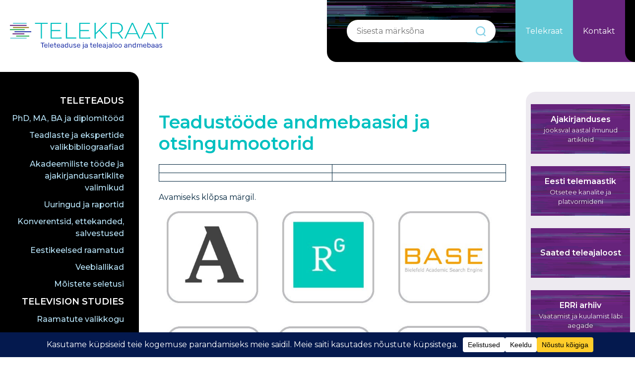

--- FILE ---
content_type: text/html; charset=UTF-8
request_url: https://telekraat.ee/akadeemiliste-toode-otsingumootorid-ja-andmebaasid/
body_size: 19916
content:
<!doctype html>
<html dir="ltr" lang="et" prefix="og: https://ogp.me/ns#">
<head>

    <link rel="profile" href="https://gmpg.org/xfn/11">
    <meta http-equiv="Content-type" content="text/html; charset=utf-8"/>
    <meta name="viewport" content="width=device-width, initial-scale=1"/>
    <title>Telekraat - Eesti teleteaduse ja teleajaloo andmebaas</title>
    <link rel="pingback" href="https://telekraat.ee/xmlrpc.php">

    <!-- favicons -->
    <link rel="apple-touch-icon" sizes="57x57" href="https://telekraat.ee/wp-content/themes/telekraat/assets/favicons/apple-touch-icon-57x57.png">
    <link rel="apple-touch-icon" sizes="60x60" href="https://telekraat.ee/wp-content/themes/telekraat/assets/favicons/apple-touch-icon-60x60.png">
    <link rel="apple-touch-icon" sizes="72x72" href="https://telekraat.ee/wp-content/themes/telekraat/assets/favicons/apple-touch-icon-72x72.png">
    <link rel="apple-touch-icon" sizes="76x76" href="https://telekraat.ee/wp-content/themes/telekraat/assets/favicons/apple-touch-icon-76x76.png">
    <link rel="apple-touch-icon" sizes="114x114" href="https://telekraat.ee/wp-content/themes/telekraat/assets/favicons/apple-touch-icon-114x114.png">
    <link rel="apple-touch-icon" sizes="120x120" href="https://telekraat.ee/wp-content/themes/telekraat/assets/favicons/apple-touch-icon-120x120.png">
    <link rel="apple-touch-icon" sizes="144x144" href="https://telekraat.ee/wp-content/themes/telekraat/assets/favicons/apple-touch-icon-144x144.png">
    <link rel="apple-touch-icon" sizes="152x152" href="https://telekraat.ee/wp-content/themes/telekraat/assets/favicons/apple-touch-icon-152x152.png">
    <link rel="apple-touch-icon" sizes="180x180" href="https://telekraat.ee/wp-content/themes/telekraat/assets/favicons/apple-touch-icon-180x180.png">
    <link rel="apple-touch-startup-image" media="(device-width: 768px) and (device-height: 1024px) and (orientation: landscape) and (-webkit-device-pixel-ratio: 1)" href="https://telekraat.ee/wp-content/themes/telekraat/assets/favicons/apple-touch-startup-image-1024x748.png">
    <link rel="apple-touch-startup-image" media="(device-width: 768px) and (device-height: 1024px) and (orientation: portrait) and (-webkit-device-pixel-ratio: 2)" href="https://telekraat.ee/wp-content/themes/telekraat/assets/favicons/apple-touch-startup-image-1536x2008.png">
    <link rel="apple-touch-startup-image" media="(device-width: 768px) and (device-height: 1024px) and (orientation: landscape) and (-webkit-device-pixel-ratio: 2)" href="https://telekraat.ee/wp-content/themes/telekraat/assets/favicons/apple-touch-startup-image-2048x1496.png">
    <link rel="apple-touch-startup-image" media="(device-width: 320px) and (device-height: 480px) and (-webkit-device-pixel-ratio: 1)" href="https://telekraat.ee/wp-content/themes/telekraat/assets/favicons/apple-touch-startup-image-320x460.png">
    <link rel="apple-touch-startup-image" media="(device-width: 320px) and (device-height: 568px) and (-webkit-device-pixel-ratio: 2)" href="https://telekraat.ee/wp-content/themes/telekraat/assets/favicons/apple-touch-startup-image-640x1096.png">
    <link rel="apple-touch-startup-image" media="(device-width: 320px) and (device-height: 480px) and (-webkit-device-pixel-ratio: 2)" href="https://telekraat.ee/wp-content/themes/telekraat/assets/favicons/apple-touch-startup-image-640x920.png">
    <link rel="apple-touch-startup-image" media="(device-width: 768px) and (device-height: 1024px) and (orientation: portrait) and (-webkit-device-pixel-ratio: 1)" href="https://telekraat.ee/wp-content/themes/telekraat/assets/favicons/apple-touch-startup-image-768x1004.png">
    <link rel="icon" type="image/png" href="https://telekraat.ee/wp-content/themes/telekraat/assets/favicons/favicon-32x32.png?v6" sizes="32x32">
    <link rel="icon" type="image/png" href="https://telekraat.ee/wp-content/themes/telekraat/assets/favicons/favicon-96x96.png?v6" sizes="96x96">
    <link rel="icon" type="image/png" href="https://telekraat.ee/wp-content/themes/telekraat/assets/favicons/favicon-192x192.png?v6" sizes="192x192">
    <link rel="icon" type="image/png" href="https://telekraat.ee/wp-content/themes/telekraat/assets/favicons/coast-228x228.png?v6" sizes="228x228">
    <link rel="icon" type="image/png" href="https://telekraat.ee/wp-content/themes/telekraat/assets/favicons/favicon-16x16.png?v6" sizes="16x16">
    <meta name="msapplication-TileImage" content="https://telekraat.ee/wp-content/themes/telekraat/assets/favicons/mstile-144x144.png">
    <!-- /favicons -->
    <title>Telekraat - Eesti teleteaduse ja teleajaloo andmebaas</title>

		<!-- All in One SEO 4.8.7 - aioseo.com -->
	<meta name="description" content="Telekraat viib teid Eesti teleajaloo, teleteaduse ja teletegijate maailma. Külluslik andmekogu. Koostaja TLÜ BFM telekultuuri külalisprofessor Hagi Šein." />
	<meta name="robots" content="max-image-preview:large" />
	<link rel="canonical" href="https://telekraat.ee/akadeemiliste-toode-otsingumootorid-ja-andmebaasid/" />
	<meta name="generator" content="All in One SEO (AIOSEO) 4.8.7" />
		<meta property="og:locale" content="et_EE" />
		<meta property="og:site_name" content="Telekraat" />
		<meta property="og:type" content="article" />
		<meta property="og:title" content="Telekraat - Eesti teleteaduse ja teleajaloo andmebaas" />
		<meta property="og:description" content="Telekraat viib teid Eesti teleajaloo, teleteaduse ja teletegijate maailma. Külluslik andmekogu. Koostaja TLÜ BFM telekultuuri külalisprofessor Hagi Šein." />
		<meta property="og:url" content="https://telekraat.ee/akadeemiliste-toode-otsingumootorid-ja-andmebaasid/" />
		<meta property="og:image" content="https://telekraat.ee/wp-content/uploads/2022/01/Academia.edu_.jpg" />
		<meta property="og:image:secure_url" content="https://telekraat.ee/wp-content/uploads/2022/01/Academia.edu_.jpg" />
		<meta property="og:image:width" content="268" />
		<meta property="og:image:height" content="267" />
		<meta property="article:published_time" content="2022-01-25T18:46:56+00:00" />
		<meta property="article:modified_time" content="2022-02-24T20:52:21+00:00" />
		<meta name="twitter:card" content="summary_large_image" />
		<meta name="twitter:title" content="Telekraat - Eesti teleteaduse ja teleajaloo andmebaas" />
		<meta name="twitter:description" content="Telekraat viib teid Eesti teleajaloo, teleteaduse ja teletegijate maailma. Külluslik andmekogu. Koostaja TLÜ BFM telekultuuri külalisprofessor Hagi Šein." />
		<meta name="twitter:image" content="https://telekraat.ee/wp-content/uploads/2022/01/Academia.edu_.jpg" />
		<meta name="twitter:label1" content="Written by" />
		<meta name="twitter:data1" content="Salme Rannu" />
		<script type="application/ld+json" class="aioseo-schema">
			{"@context":"https:\/\/schema.org","@graph":[{"@type":"BreadcrumbList","@id":"https:\/\/telekraat.ee\/akadeemiliste-toode-otsingumootorid-ja-andmebaasid\/#breadcrumblist","itemListElement":[{"@type":"ListItem","@id":"https:\/\/telekraat.ee#listItem","position":1,"name":"Home","item":"https:\/\/telekraat.ee","nextItem":{"@type":"ListItem","@id":"https:\/\/telekraat.ee\/akadeemiliste-toode-otsingumootorid-ja-andmebaasid\/#listItem","name":"Teadust\u00f6\u00f6de andmebaasid ja otsingumootorid"}},{"@type":"ListItem","@id":"https:\/\/telekraat.ee\/akadeemiliste-toode-otsingumootorid-ja-andmebaasid\/#listItem","position":2,"name":"Teadust\u00f6\u00f6de andmebaasid ja otsingumootorid","previousItem":{"@type":"ListItem","@id":"https:\/\/telekraat.ee#listItem","name":"Home"}}]},{"@type":"Person","@id":"https:\/\/telekraat.ee\/#person"},{"@type":"WebPage","@id":"https:\/\/telekraat.ee\/akadeemiliste-toode-otsingumootorid-ja-andmebaasid\/#webpage","url":"https:\/\/telekraat.ee\/akadeemiliste-toode-otsingumootorid-ja-andmebaasid\/","name":"Telekraat - Eesti teleteaduse ja teleajaloo andmebaas","description":"Telekraat viib teid Eesti teleajaloo, teleteaduse ja teletegijate maailma. K\u00fclluslik andmekogu. Koostaja TL\u00dc BFM telekultuuri k\u00fclalisprofessor Hagi \u0160ein.","inLanguage":"et","isPartOf":{"@id":"https:\/\/telekraat.ee\/#website"},"breadcrumb":{"@id":"https:\/\/telekraat.ee\/akadeemiliste-toode-otsingumootorid-ja-andmebaasid\/#breadcrumblist"},"datePublished":"2022-01-25T18:46:56+00:00","dateModified":"2022-02-24T20:52:21+00:00"},{"@type":"WebSite","@id":"https:\/\/telekraat.ee\/#website","url":"https:\/\/telekraat.ee\/","name":"Telekraat","description":"Eesti teleteaduse ja teleajaloo andmebaas","inLanguage":"et","publisher":{"@id":"https:\/\/telekraat.ee\/#person"}}]}
		</script>
		<!-- All in One SEO -->

<link rel="alternate" hreflang="et" href="https://telekraat.ee/akadeemiliste-toode-otsingumootorid-ja-andmebaasid/" />
<link rel="alternate" hreflang="x-default" href="https://telekraat.ee/akadeemiliste-toode-otsingumootorid-ja-andmebaasid/" />
<link rel='dns-prefetch' href='//platform-api.sharethis.com' />
<link rel='dns-prefetch' href='//fonts.googleapis.com' />
<link rel="alternate" title="oEmbed (JSON)" type="application/json+oembed" href="https://telekraat.ee/wp-json/oembed/1.0/embed?url=https%3A%2F%2Ftelekraat.ee%2Fakadeemiliste-toode-otsingumootorid-ja-andmebaasid%2F" />
<link rel="alternate" title="oEmbed (XML)" type="text/xml+oembed" href="https://telekraat.ee/wp-json/oembed/1.0/embed?url=https%3A%2F%2Ftelekraat.ee%2Fakadeemiliste-toode-otsingumootorid-ja-andmebaasid%2F&#038;format=xml" />
<script data-cfasync="false" data-wpfc-render="false">
		(function () {
			window.dataLayer = window.dataLayer || [];function gtag(){dataLayer.push(arguments);}
			
			let preferences = {
				marketing: 0,
				statistics: 0,
			}
			
			// Get preferences directly from cookie
			const value = `; ` + document.cookie;
			const parts = value.split(`; wpconsent_preferences=`);
			if (parts.length === 2) {
				try {
					preferences = JSON.parse(parts.pop().split(';').shift());
				} catch (e) {
					console.error('Error parsing WPConsent preferences:', e);
				}
			}
			
			gtag('consent', 'default', {
				'ad_storage': preferences.marketing ? 'granted' : 'denied',
				'analytics_storage': preferences.statistics ? 'granted' : 'denied',
				'ad_user_data': preferences.marketing ? 'granted' : 'denied',
				'ad_personalization': preferences.marketing ? 'granted' : 'denied',
				'security_storage': 'granted',
				'functionality_storage': 'granted'
			});
		})();
	</script>		<!-- This site uses the Google Analytics by MonsterInsights plugin v9.11.1 - Using Analytics tracking - https://www.monsterinsights.com/ -->
							<script src="//www.googletagmanager.com/gtag/js?id=G-CX45V920MH"  data-cfasync="false" data-wpfc-render="false" type="text/javascript" async></script>
			<script data-cfasync="false" data-wpfc-render="false" type="text/javascript">
				var mi_version = '9.11.1';
				var mi_track_user = true;
				var mi_no_track_reason = '';
								var MonsterInsightsDefaultLocations = {"page_location":"https:\/\/telekraat.ee\/akadeemiliste-toode-otsingumootorid-ja-andmebaasid\/"};
								if ( typeof MonsterInsightsPrivacyGuardFilter === 'function' ) {
					var MonsterInsightsLocations = (typeof MonsterInsightsExcludeQuery === 'object') ? MonsterInsightsPrivacyGuardFilter( MonsterInsightsExcludeQuery ) : MonsterInsightsPrivacyGuardFilter( MonsterInsightsDefaultLocations );
				} else {
					var MonsterInsightsLocations = (typeof MonsterInsightsExcludeQuery === 'object') ? MonsterInsightsExcludeQuery : MonsterInsightsDefaultLocations;
				}

								var disableStrs = [
										'ga-disable-G-CX45V920MH',
									];

				/* Function to detect opted out users */
				function __gtagTrackerIsOptedOut() {
					for (var index = 0; index < disableStrs.length; index++) {
						if (document.cookie.indexOf(disableStrs[index] + '=true') > -1) {
							return true;
						}
					}

					return false;
				}

				/* Disable tracking if the opt-out cookie exists. */
				if (__gtagTrackerIsOptedOut()) {
					for (var index = 0; index < disableStrs.length; index++) {
						window[disableStrs[index]] = true;
					}
				}

				/* Opt-out function */
				function __gtagTrackerOptout() {
					for (var index = 0; index < disableStrs.length; index++) {
						document.cookie = disableStrs[index] + '=true; expires=Thu, 31 Dec 2099 23:59:59 UTC; path=/';
						window[disableStrs[index]] = true;
					}
				}

				if ('undefined' === typeof gaOptout) {
					function gaOptout() {
						__gtagTrackerOptout();
					}
				}
								window.dataLayer = window.dataLayer || [];

				window.MonsterInsightsDualTracker = {
					helpers: {},
					trackers: {},
				};
				if (mi_track_user) {
					function __gtagDataLayer() {
						dataLayer.push(arguments);
					}

					function __gtagTracker(type, name, parameters) {
						if (!parameters) {
							parameters = {};
						}

						if (parameters.send_to) {
							__gtagDataLayer.apply(null, arguments);
							return;
						}

						if (type === 'event') {
														parameters.send_to = monsterinsights_frontend.v4_id;
							var hookName = name;
							if (typeof parameters['event_category'] !== 'undefined') {
								hookName = parameters['event_category'] + ':' + name;
							}

							if (typeof MonsterInsightsDualTracker.trackers[hookName] !== 'undefined') {
								MonsterInsightsDualTracker.trackers[hookName](parameters);
							} else {
								__gtagDataLayer('event', name, parameters);
							}
							
						} else {
							__gtagDataLayer.apply(null, arguments);
						}
					}

					__gtagTracker('js', new Date());
					__gtagTracker('set', {
						'developer_id.dZGIzZG': true,
											});
					if ( MonsterInsightsLocations.page_location ) {
						__gtagTracker('set', MonsterInsightsLocations);
					}
										__gtagTracker('config', 'G-CX45V920MH', {"forceSSL":"true","link_attribution":"true"} );
										window.gtag = __gtagTracker;										(function () {
						/* https://developers.google.com/analytics/devguides/collection/analyticsjs/ */
						/* ga and __gaTracker compatibility shim. */
						var noopfn = function () {
							return null;
						};
						var newtracker = function () {
							return new Tracker();
						};
						var Tracker = function () {
							return null;
						};
						var p = Tracker.prototype;
						p.get = noopfn;
						p.set = noopfn;
						p.send = function () {
							var args = Array.prototype.slice.call(arguments);
							args.unshift('send');
							__gaTracker.apply(null, args);
						};
						var __gaTracker = function () {
							var len = arguments.length;
							if (len === 0) {
								return;
							}
							var f = arguments[len - 1];
							if (typeof f !== 'object' || f === null || typeof f.hitCallback !== 'function') {
								if ('send' === arguments[0]) {
									var hitConverted, hitObject = false, action;
									if ('event' === arguments[1]) {
										if ('undefined' !== typeof arguments[3]) {
											hitObject = {
												'eventAction': arguments[3],
												'eventCategory': arguments[2],
												'eventLabel': arguments[4],
												'value': arguments[5] ? arguments[5] : 1,
											}
										}
									}
									if ('pageview' === arguments[1]) {
										if ('undefined' !== typeof arguments[2]) {
											hitObject = {
												'eventAction': 'page_view',
												'page_path': arguments[2],
											}
										}
									}
									if (typeof arguments[2] === 'object') {
										hitObject = arguments[2];
									}
									if (typeof arguments[5] === 'object') {
										Object.assign(hitObject, arguments[5]);
									}
									if ('undefined' !== typeof arguments[1].hitType) {
										hitObject = arguments[1];
										if ('pageview' === hitObject.hitType) {
											hitObject.eventAction = 'page_view';
										}
									}
									if (hitObject) {
										action = 'timing' === arguments[1].hitType ? 'timing_complete' : hitObject.eventAction;
										hitConverted = mapArgs(hitObject);
										__gtagTracker('event', action, hitConverted);
									}
								}
								return;
							}

							function mapArgs(args) {
								var arg, hit = {};
								var gaMap = {
									'eventCategory': 'event_category',
									'eventAction': 'event_action',
									'eventLabel': 'event_label',
									'eventValue': 'event_value',
									'nonInteraction': 'non_interaction',
									'timingCategory': 'event_category',
									'timingVar': 'name',
									'timingValue': 'value',
									'timingLabel': 'event_label',
									'page': 'page_path',
									'location': 'page_location',
									'title': 'page_title',
									'referrer' : 'page_referrer',
								};
								for (arg in args) {
																		if (!(!args.hasOwnProperty(arg) || !gaMap.hasOwnProperty(arg))) {
										hit[gaMap[arg]] = args[arg];
									} else {
										hit[arg] = args[arg];
									}
								}
								return hit;
							}

							try {
								f.hitCallback();
							} catch (ex) {
							}
						};
						__gaTracker.create = newtracker;
						__gaTracker.getByName = newtracker;
						__gaTracker.getAll = function () {
							return [];
						};
						__gaTracker.remove = noopfn;
						__gaTracker.loaded = true;
						window['__gaTracker'] = __gaTracker;
					})();
									} else {
										console.log("");
					(function () {
						function __gtagTracker() {
							return null;
						}

						window['__gtagTracker'] = __gtagTracker;
						window['gtag'] = __gtagTracker;
					})();
									}
			</script>
							<!-- / Google Analytics by MonsterInsights -->
		<style id='wp-img-auto-sizes-contain-inline-css' type='text/css'>
img:is([sizes=auto i],[sizes^="auto," i]){contain-intrinsic-size:3000px 1500px}
/*# sourceURL=wp-img-auto-sizes-contain-inline-css */
</style>
<style id='classic-theme-styles-inline-css' type='text/css'>
/*! This file is auto-generated */
.wp-block-button__link{color:#fff;background-color:#32373c;border-radius:9999px;box-shadow:none;text-decoration:none;padding:calc(.667em + 2px) calc(1.333em + 2px);font-size:1.125em}.wp-block-file__button{background:#32373c;color:#fff;text-decoration:none}
/*# sourceURL=/wp-includes/css/classic-themes.min.css */
</style>
<link rel='stylesheet' id='awsm-ead-public-css' href='https://telekraat.ee/wp-content/plugins/embed-any-document/css/embed-public.min.css?ver=2.7.8' type='text/css' media='all' />
<link rel='stylesheet' id='foobox-free-min-css' href='https://telekraat.ee/wp-content/plugins/foobox-image-lightbox/free/css/foobox.free.min.css?ver=2.7.35' type='text/css' media='all' />
<link rel='stylesheet' id='baguettebox-css-css' href='https://telekraat.ee/wp-content/plugins/gallery-block-lightbox/dist/baguetteBox.min.css?ver=1.12.0' type='text/css' media='all' />
<link rel='stylesheet' id='hover-effects-css' href='https://telekraat.ee/wp-content/plugins/hover-effects/asset/css/hover.css?ver=2.1.3' type='text/css' media='all' />
<link rel='stylesheet' id='theme-style-css' href='https://telekraat.ee/wp-content/themes/telekraat/assets/css/index.css?ver=6.9' type='text/css' media='all' />
<link rel='stylesheet' id='theme-fonts-css' href='https://fonts.googleapis.com/css2?family=Montserrat%3Aital%2Cwght%400%2C300%3B0%2C400%3B0%2C500%3B0%2C600%3B0%2C700%3B1%2C300%3B1%2C400%3B1%2C500%3B1%2C600%3B1%2C700&#038;display=swap&#038;ver=6.9' type='text/css' media='all' />
<link rel='stylesheet' id='forget-about-shortcode-buttons-css' href='https://telekraat.ee/wp-content/plugins/forget-about-shortcode-buttons/public/css/button-styles.css?ver=2.1.3' type='text/css' media='all' />
<link rel='stylesheet' id='font-awesome-v4shim-css' href='https://telekraat.ee/wp-content/plugins/types/vendor/toolset/toolset-common/res/lib/font-awesome/css/v4-shims.css?ver=5.13.0' type='text/css' media='screen' />
<link rel='stylesheet' id='font-awesome-css' href='https://telekraat.ee/wp-content/plugins/types/vendor/toolset/toolset-common/res/lib/font-awesome/css/all.css?ver=5.13.0' type='text/css' media='screen' />
<link rel='stylesheet' id='popupaoc-public-style-css' href='https://telekraat.ee/wp-content/plugins/popup-anything-on-click/assets/css/popupaoc-public.css?ver=2.8.9' type='text/css' media='all' />
<link rel='stylesheet' id='wp-block-table-css' href='https://telekraat.ee/wp-includes/blocks/table/style.min.css?ver=6.9' type='text/css' media='all' />
<link rel='stylesheet' id='wp-block-paragraph-css' href='https://telekraat.ee/wp-includes/blocks/paragraph/style.min.css?ver=6.9' type='text/css' media='all' />
<link rel='stylesheet' id='wp-block-gallery-css' href='https://telekraat.ee/wp-includes/blocks/gallery/style.min.css?ver=6.9' type='text/css' media='all' />
<script type="text/javascript" src="https://telekraat.ee/wp-content/plugins/google-analytics-for-wordpress/assets/js/frontend-gtag.min.js?ver=9.11.1" id="monsterinsights-frontend-script-js" async="async" data-wp-strategy="async"></script>
<script data-cfasync="false" data-wpfc-render="false" type="text/javascript" id='monsterinsights-frontend-script-js-extra'>/* <![CDATA[ */
var monsterinsights_frontend = {"js_events_tracking":"true","download_extensions":"doc,pdf,ppt,zip,xls,docx,pptx,xlsx","inbound_paths":"[{\"path\":\"\\\/go\\\/\",\"label\":\"affiliate\"},{\"path\":\"\\\/recommend\\\/\",\"label\":\"affiliate\"}]","home_url":"https:\/\/telekraat.ee","hash_tracking":"false","v4_id":"G-CX45V920MH"};/* ]]> */
</script>
<script type="text/javascript" src="https://telekraat.ee/wp-includes/js/jquery/jquery.min.js?ver=3.7.1" id="jquery-core-js"></script>
<script type="text/javascript" src="https://telekraat.ee/wp-includes/js/jquery/jquery-migrate.min.js?ver=3.4.1" id="jquery-migrate-js"></script>
<script type="text/javascript" src="//platform-api.sharethis.com/js/sharethis.js?ver=8.5.3#property=63aae6f7caf2ee001a714ae3&amp;product=gdpr-compliance-tool-v2&amp;source=simple-share-buttons-adder-wordpress" id="simple-share-buttons-adder-mu-js"></script>
<script type="text/javascript" id="foobox-free-min-js-before">
/* <![CDATA[ */
/* Run FooBox FREE (v2.7.35) */
var FOOBOX = window.FOOBOX = {
	ready: true,
	disableOthers: false,
	o: {wordpress: { enabled: true }, captions: { dataTitle: ["captionTitle","title","enviraCaption"], dataDesc: ["captionDesc","description"] }, rel: '', excludes:'.fbx-link,.nofoobox,.nolightbox,a[href*="pinterest.com/pin/create/button/"]', affiliate : { enabled: false }, error: "Could not load the item"},
	selectors: [
		".gallery", ".wp-block-gallery", ".wp-caption", ".wp-block-image", "a:has(img[class*=wp-image-])", ".foobox"
	],
	pre: function( $ ){
		// Custom JavaScript (Pre)
		
	},
	post: function( $ ){
		// Custom JavaScript (Post)
		
		// Custom Captions Code
		
	},
	custom: function( $ ){
		// Custom Extra JS
		
	}
};
//# sourceURL=foobox-free-min-js-before
/* ]]> */
</script>
<script type="text/javascript" src="https://telekraat.ee/wp-content/plugins/foobox-image-lightbox/free/js/foobox.free.min.js?ver=2.7.35" id="foobox-free-min-js"></script>
<link rel="https://api.w.org/" href="https://telekraat.ee/wp-json/" /><link rel="alternate" title="JSON" type="application/json" href="https://telekraat.ee/wp-json/wp/v2/pages/16670" /><link rel="EditURI" type="application/rsd+xml" title="RSD" href="https://telekraat.ee/xmlrpc.php?rsd" />
<meta name="generator" content="WordPress 6.9" />
<link rel='shortlink' href='https://telekraat.ee/?p=16670' />
<meta name="generator" content="WPML ver:4.8.2 stt:1,15;" />
<style id='global-styles-inline-css' type='text/css'>
:root{--wp--preset--aspect-ratio--square: 1;--wp--preset--aspect-ratio--4-3: 4/3;--wp--preset--aspect-ratio--3-4: 3/4;--wp--preset--aspect-ratio--3-2: 3/2;--wp--preset--aspect-ratio--2-3: 2/3;--wp--preset--aspect-ratio--16-9: 16/9;--wp--preset--aspect-ratio--9-16: 9/16;--wp--preset--color--black: #000000;--wp--preset--color--cyan-bluish-gray: #abb8c3;--wp--preset--color--white: #ffffff;--wp--preset--color--pale-pink: #f78da7;--wp--preset--color--vivid-red: #cf2e2e;--wp--preset--color--luminous-vivid-orange: #ff6900;--wp--preset--color--luminous-vivid-amber: #fcb900;--wp--preset--color--light-green-cyan: #7bdcb5;--wp--preset--color--vivid-green-cyan: #00d084;--wp--preset--color--pale-cyan-blue: #8ed1fc;--wp--preset--color--vivid-cyan-blue: #0693e3;--wp--preset--color--vivid-purple: #9b51e0;--wp--preset--gradient--vivid-cyan-blue-to-vivid-purple: linear-gradient(135deg,rgb(6,147,227) 0%,rgb(155,81,224) 100%);--wp--preset--gradient--light-green-cyan-to-vivid-green-cyan: linear-gradient(135deg,rgb(122,220,180) 0%,rgb(0,208,130) 100%);--wp--preset--gradient--luminous-vivid-amber-to-luminous-vivid-orange: linear-gradient(135deg,rgb(252,185,0) 0%,rgb(255,105,0) 100%);--wp--preset--gradient--luminous-vivid-orange-to-vivid-red: linear-gradient(135deg,rgb(255,105,0) 0%,rgb(207,46,46) 100%);--wp--preset--gradient--very-light-gray-to-cyan-bluish-gray: linear-gradient(135deg,rgb(238,238,238) 0%,rgb(169,184,195) 100%);--wp--preset--gradient--cool-to-warm-spectrum: linear-gradient(135deg,rgb(74,234,220) 0%,rgb(151,120,209) 20%,rgb(207,42,186) 40%,rgb(238,44,130) 60%,rgb(251,105,98) 80%,rgb(254,248,76) 100%);--wp--preset--gradient--blush-light-purple: linear-gradient(135deg,rgb(255,206,236) 0%,rgb(152,150,240) 100%);--wp--preset--gradient--blush-bordeaux: linear-gradient(135deg,rgb(254,205,165) 0%,rgb(254,45,45) 50%,rgb(107,0,62) 100%);--wp--preset--gradient--luminous-dusk: linear-gradient(135deg,rgb(255,203,112) 0%,rgb(199,81,192) 50%,rgb(65,88,208) 100%);--wp--preset--gradient--pale-ocean: linear-gradient(135deg,rgb(255,245,203) 0%,rgb(182,227,212) 50%,rgb(51,167,181) 100%);--wp--preset--gradient--electric-grass: linear-gradient(135deg,rgb(202,248,128) 0%,rgb(113,206,126) 100%);--wp--preset--gradient--midnight: linear-gradient(135deg,rgb(2,3,129) 0%,rgb(40,116,252) 100%);--wp--preset--font-size--small: 13px;--wp--preset--font-size--medium: 20px;--wp--preset--font-size--large: 36px;--wp--preset--font-size--x-large: 42px;--wp--preset--spacing--20: 0.44rem;--wp--preset--spacing--30: 0.67rem;--wp--preset--spacing--40: 1rem;--wp--preset--spacing--50: 1.5rem;--wp--preset--spacing--60: 2.25rem;--wp--preset--spacing--70: 3.38rem;--wp--preset--spacing--80: 5.06rem;--wp--preset--shadow--natural: 6px 6px 9px rgba(0, 0, 0, 0.2);--wp--preset--shadow--deep: 12px 12px 50px rgba(0, 0, 0, 0.4);--wp--preset--shadow--sharp: 6px 6px 0px rgba(0, 0, 0, 0.2);--wp--preset--shadow--outlined: 6px 6px 0px -3px rgb(255, 255, 255), 6px 6px rgb(0, 0, 0);--wp--preset--shadow--crisp: 6px 6px 0px rgb(0, 0, 0);}:where(.is-layout-flex){gap: 0.5em;}:where(.is-layout-grid){gap: 0.5em;}body .is-layout-flex{display: flex;}.is-layout-flex{flex-wrap: wrap;align-items: center;}.is-layout-flex > :is(*, div){margin: 0;}body .is-layout-grid{display: grid;}.is-layout-grid > :is(*, div){margin: 0;}:where(.wp-block-columns.is-layout-flex){gap: 2em;}:where(.wp-block-columns.is-layout-grid){gap: 2em;}:where(.wp-block-post-template.is-layout-flex){gap: 1.25em;}:where(.wp-block-post-template.is-layout-grid){gap: 1.25em;}.has-black-color{color: var(--wp--preset--color--black) !important;}.has-cyan-bluish-gray-color{color: var(--wp--preset--color--cyan-bluish-gray) !important;}.has-white-color{color: var(--wp--preset--color--white) !important;}.has-pale-pink-color{color: var(--wp--preset--color--pale-pink) !important;}.has-vivid-red-color{color: var(--wp--preset--color--vivid-red) !important;}.has-luminous-vivid-orange-color{color: var(--wp--preset--color--luminous-vivid-orange) !important;}.has-luminous-vivid-amber-color{color: var(--wp--preset--color--luminous-vivid-amber) !important;}.has-light-green-cyan-color{color: var(--wp--preset--color--light-green-cyan) !important;}.has-vivid-green-cyan-color{color: var(--wp--preset--color--vivid-green-cyan) !important;}.has-pale-cyan-blue-color{color: var(--wp--preset--color--pale-cyan-blue) !important;}.has-vivid-cyan-blue-color{color: var(--wp--preset--color--vivid-cyan-blue) !important;}.has-vivid-purple-color{color: var(--wp--preset--color--vivid-purple) !important;}.has-black-background-color{background-color: var(--wp--preset--color--black) !important;}.has-cyan-bluish-gray-background-color{background-color: var(--wp--preset--color--cyan-bluish-gray) !important;}.has-white-background-color{background-color: var(--wp--preset--color--white) !important;}.has-pale-pink-background-color{background-color: var(--wp--preset--color--pale-pink) !important;}.has-vivid-red-background-color{background-color: var(--wp--preset--color--vivid-red) !important;}.has-luminous-vivid-orange-background-color{background-color: var(--wp--preset--color--luminous-vivid-orange) !important;}.has-luminous-vivid-amber-background-color{background-color: var(--wp--preset--color--luminous-vivid-amber) !important;}.has-light-green-cyan-background-color{background-color: var(--wp--preset--color--light-green-cyan) !important;}.has-vivid-green-cyan-background-color{background-color: var(--wp--preset--color--vivid-green-cyan) !important;}.has-pale-cyan-blue-background-color{background-color: var(--wp--preset--color--pale-cyan-blue) !important;}.has-vivid-cyan-blue-background-color{background-color: var(--wp--preset--color--vivid-cyan-blue) !important;}.has-vivid-purple-background-color{background-color: var(--wp--preset--color--vivid-purple) !important;}.has-black-border-color{border-color: var(--wp--preset--color--black) !important;}.has-cyan-bluish-gray-border-color{border-color: var(--wp--preset--color--cyan-bluish-gray) !important;}.has-white-border-color{border-color: var(--wp--preset--color--white) !important;}.has-pale-pink-border-color{border-color: var(--wp--preset--color--pale-pink) !important;}.has-vivid-red-border-color{border-color: var(--wp--preset--color--vivid-red) !important;}.has-luminous-vivid-orange-border-color{border-color: var(--wp--preset--color--luminous-vivid-orange) !important;}.has-luminous-vivid-amber-border-color{border-color: var(--wp--preset--color--luminous-vivid-amber) !important;}.has-light-green-cyan-border-color{border-color: var(--wp--preset--color--light-green-cyan) !important;}.has-vivid-green-cyan-border-color{border-color: var(--wp--preset--color--vivid-green-cyan) !important;}.has-pale-cyan-blue-border-color{border-color: var(--wp--preset--color--pale-cyan-blue) !important;}.has-vivid-cyan-blue-border-color{border-color: var(--wp--preset--color--vivid-cyan-blue) !important;}.has-vivid-purple-border-color{border-color: var(--wp--preset--color--vivid-purple) !important;}.has-vivid-cyan-blue-to-vivid-purple-gradient-background{background: var(--wp--preset--gradient--vivid-cyan-blue-to-vivid-purple) !important;}.has-light-green-cyan-to-vivid-green-cyan-gradient-background{background: var(--wp--preset--gradient--light-green-cyan-to-vivid-green-cyan) !important;}.has-luminous-vivid-amber-to-luminous-vivid-orange-gradient-background{background: var(--wp--preset--gradient--luminous-vivid-amber-to-luminous-vivid-orange) !important;}.has-luminous-vivid-orange-to-vivid-red-gradient-background{background: var(--wp--preset--gradient--luminous-vivid-orange-to-vivid-red) !important;}.has-very-light-gray-to-cyan-bluish-gray-gradient-background{background: var(--wp--preset--gradient--very-light-gray-to-cyan-bluish-gray) !important;}.has-cool-to-warm-spectrum-gradient-background{background: var(--wp--preset--gradient--cool-to-warm-spectrum) !important;}.has-blush-light-purple-gradient-background{background: var(--wp--preset--gradient--blush-light-purple) !important;}.has-blush-bordeaux-gradient-background{background: var(--wp--preset--gradient--blush-bordeaux) !important;}.has-luminous-dusk-gradient-background{background: var(--wp--preset--gradient--luminous-dusk) !important;}.has-pale-ocean-gradient-background{background: var(--wp--preset--gradient--pale-ocean) !important;}.has-electric-grass-gradient-background{background: var(--wp--preset--gradient--electric-grass) !important;}.has-midnight-gradient-background{background: var(--wp--preset--gradient--midnight) !important;}.has-small-font-size{font-size: var(--wp--preset--font-size--small) !important;}.has-medium-font-size{font-size: var(--wp--preset--font-size--medium) !important;}.has-large-font-size{font-size: var(--wp--preset--font-size--large) !important;}.has-x-large-font-size{font-size: var(--wp--preset--font-size--x-large) !important;}
/*# sourceURL=global-styles-inline-css */
</style>
<style id='core-block-supports-inline-css' type='text/css'>
.wp-block-gallery.wp-block-gallery-1{--wp--style--unstable-gallery-gap:var( --wp--style--gallery-gap-default, var( --gallery-block--gutter-size, var( --wp--style--block-gap, 0.5em ) ) );gap:var( --wp--style--gallery-gap-default, var( --gallery-block--gutter-size, var( --wp--style--block-gap, 0.5em ) ) );}.wp-block-gallery.wp-block-gallery-2{--wp--style--unstable-gallery-gap:var( --wp--style--gallery-gap-default, var( --gallery-block--gutter-size, var( --wp--style--block-gap, 0.5em ) ) );gap:var( --wp--style--gallery-gap-default, var( --gallery-block--gutter-size, var( --wp--style--block-gap, 0.5em ) ) );}.wp-block-gallery.wp-block-gallery-3{--wp--style--unstable-gallery-gap:var( --wp--style--gallery-gap-default, var( --gallery-block--gutter-size, var( --wp--style--block-gap, 0.5em ) ) );gap:var( --wp--style--gallery-gap-default, var( --gallery-block--gutter-size, var( --wp--style--block-gap, 0.5em ) ) );}.wp-block-gallery.wp-block-gallery-4{--wp--style--unstable-gallery-gap:var( --wp--style--gallery-gap-default, var( --gallery-block--gutter-size, var( --wp--style--block-gap, 0.5em ) ) );gap:var( --wp--style--gallery-gap-default, var( --gallery-block--gutter-size, var( --wp--style--block-gap, 0.5em ) ) );}
/*# sourceURL=core-block-supports-inline-css */
</style>
<link rel='stylesheet' id='simple-share-buttons-adder-ssba-css' href='https://telekraat.ee/wp-content/plugins/simple-share-buttons-adder/css/ssba.css?ver=1759473071' type='text/css' media='all' />
<style id='simple-share-buttons-adder-ssba-inline-css' type='text/css'>
.ssba img
								{border:  0;
									box-shadow: none !important;
									display: inline !important;
									vertical-align: middle;
									box-sizing: unset;
								}

								.ssba-classic-2 .ssbp-text {
									display: none!important;
								}
					.ssbp-list li a {height: 24px!important; width: 24px!important; 
					}
					.ssbp-list li a:hover {
					}

					.ssbp-list li a svg, .ssbp-list li a.ssbp-douban span:not(.color-icon) svg, .ssbp-list li a svg path, .ssbp-list li a.ssbp-surfingbird span:not(.color-icon) svg polygon {line-height: 24px!important;; font-size: 18px;}
					.ssbp-list li a:hover svg, .ssbp-list li a:hover span:not(.color-icon) svg, .ssbp-list li a.ssbp-douban:hover span:not(.color-icon) svg path, .ssbp-list li a.ssbp-surfingbird:hover svg polygon {}
					.ssbp-list li {
					margin-left: 12px!important;
					}

					.ssba-share-text {
					font-size: 12px;  font-weight: normal; font-family: inherit;
						}

			   #ssba-bar-2 .ssbp-bar-list {
					max-width: 48px !important;;
			   }
			   #ssba-bar-2 .ssbp-bar-list li a {height: 48px !important; width: 48px !important; 
				}
				#ssba-bar-2 .ssbp-bar-list li a:hover {
				}

				#ssba-bar-2 .ssbp-bar-list li a svg,
				 #ssba-bar-2 .ssbp-bar-list li a svg path, .ssbp-bar-list li a.ssbp-surfingbird span:not(.color-icon) svg polygon {line-height: 48px !important;; font-size: 18px;}
				#ssba-bar-2 .ssbp-bar-list li a:hover svg,
				 #ssba-bar-2 .ssbp-bar-list li a:hover svg path, .ssbp-bar-list li a.ssbp-surfingbird span:not(.color-icon) svg polygon {}
				#ssba-bar-2 .ssbp-bar-list li {
				margin: 0px 0!important;
				}@media only screen and ( max-width: 750px ) {
				#ssba-bar-2 {
				display: block;
				}
			}
/*# sourceURL=simple-share-buttons-adder-ssba-inline-css */
</style>
<link rel='stylesheet' id='drawattention-plugin-styles-css' href='https://telekraat.ee/wp-content/plugins/draw-attention/public/assets/css/public.css?ver=2.0.38' type='text/css' media='all' />
</head>
<body class="wp-singular page-template-default page page-id-16670 wp-theme-telekraat" itemscope itemtype="http://schema.org/WebPage">
<div class="layout-main">
    <header class="header-main" role="banner" itemscope itemtype="http://schema.org/WPHeader">
        <div class="header-main__inner">
            <a href="https://telekraat.ee" rel="home" class="logo" itemscope itemtype="http://schema.org/Organization">
                <img class="mobile-hide tablet-hide" src="https://telekraat.ee/wp-content/themes/telekraat/assets/icons/logo.svg" alt=""/>
                <img class="desktop-hide" src="https://telekraat.ee/wp-content/themes/telekraat/assets/icons/logo_inverted.svg" alt=""/>
            </a>
            <div class="header-main-tools">
                <form id="searchform" method="get" action="https://telekraat.ee/">
    <input type="text" class="search-field" name="s" placeholder="Sisesta märksõna" value="">
    <button type="submit">Otsi</button>
</form>
                <nav class="menu-header">
                    <ul id="secondary-menu" class="menu-secondary-items"><li id="menu-item-79" class="menu-item menu-item-type-post_type menu-item-object-page menu-item-79"><a href="https://telekraat.ee/telekraat/">Telekraat</a></li>
<li id="menu-item-80" class="menu-item menu-item-type-post_type menu-item-object-page menu-item-80"><a href="https://telekraat.ee/kontakt/">Kontakt</a></li>
</ul>                </nav>
            </div>
            <svg class="header-main-menu-toggle" viewbox="0 0 100 100" width="80">
                <path class="line top" d="m 70,33 h -40 c 0,0 -6,1.368796 -6,8.5 0,7.131204 6,8.5013 6,8.5013 l 20,-0.0013"></path>
                <path class="line middle" d="m 70,50 h -40"></path>
                <path class="line bottom" d="m 69.575405,67.073826 h -40 c -5.592752,0 -6.873604,-9.348582 1.371031,-9.348582 8.244634,0 19.053564,21.797129 19.053564,12.274756 l 0,-40"></path>
            </svg>
        </div>
    </header>
    <div class="layout-main-columns">
        <div class="layout-main-columns__inner">
            <div class="layout-main-sidebar">
                <nav class="menu-main">
                    <ul id="main-menu" class="menu-main-items"><li id="menu-item-10151" class="menu-item menu-item-type-custom menu-item-object-custom menu-item-10151"><a href="#">TELETEADUS</a></li>
<li id="menu-item-10168" class="menu-item menu-item-type-post_type menu-item-object-page menu-item-10168"><a href="https://telekraat.ee/ma-ja-ba-tood/">PhD, MA, BA ja diplomitööd</a></li>
<li id="menu-item-10182" class="menu-item menu-item-type-post_type menu-item-object-page menu-item-10182"><a href="https://telekraat.ee/teadlaste-ja-ekspertide-valikbibliograafiad/">Teadlaste ja ekspertide valikbibliograafiad</a></li>
<li id="menu-item-15753" class="menu-item menu-item-type-post_type menu-item-object-page menu-item-15753"><a href="https://telekraat.ee/valimikud/">Akadeemiliste tööde ja ajakirjandusartiklite valimikud</a></li>
<li id="menu-item-15757" class="menu-item menu-item-type-post_type menu-item-object-page menu-item-15757"><a href="https://telekraat.ee/uuringud-ja-raportid/">Uuringud ja raportid</a></li>
<li id="menu-item-10169" class="menu-item menu-item-type-post_type menu-item-object-page menu-item-10169"><a href="https://telekraat.ee/konverentsid-ettekanded/">Konverentsid, ettekanded, salvestused</a></li>
<li id="menu-item-10162" class="menu-item menu-item-type-taxonomy menu-item-object-book_categories menu-item-10162"><a href="https://telekraat.ee/book_categories/eestikeelsed-raamatud/">Eestikeelsed raamatud</a></li>
<li id="menu-item-10176" class="menu-item menu-item-type-post_type menu-item-object-page menu-item-10176"><a href="https://telekraat.ee/veebiallikad-2/">Veebiallikad</a></li>
<li id="menu-item-10179" class="menu-item menu-item-type-post_type menu-item-object-page menu-item-10179"><a href="https://telekraat.ee/terminoloogia/">Mõistete seletusi</a></li>
<li id="menu-item-10153" class="menu-item menu-item-type-custom menu-item-object-custom menu-item-10153"><a href="#">TELEVISION STUDIES</a></li>
<li id="menu-item-10157" class="menu-item menu-item-type-post_type menu-item-object-page menu-item-10157"><a href="https://telekraat.ee/television-studies-basic-books/">Raamatute valikkogu</a></li>
<li id="menu-item-10160" class="menu-item menu-item-type-post_type menu-item-object-page menu-item-10160"><a href="https://telekraat.ee/olulisemad-raamatud-valdkonniti/">Olulisemad raamatud valdkonniti</a></li>
<li id="menu-item-10588" class="menu-item menu-item-type-post_type menu-item-object-page menu-item-10588"><a href="https://telekraat.ee/teadusajakirjad/">Erialased ajakirjad</a></li>
<li id="menu-item-18027" class="menu-item menu-item-type-post_type menu-item-object-page current-menu-item page_item page-item-16670 current_page_item menu-item-18027"><a href="https://telekraat.ee/akadeemiliste-toode-otsingumootorid-ja-andmebaasid/" aria-current="page">Teadustööde andmebaasid ja otsingumootorid</a></li>
<li id="menu-item-28948" class="menu-item menu-item-type-post_type menu-item-object-page menu-item-28948"><a href="https://telekraat.ee/valismaised-veebiallikad-ja-andmebaasid/">Välismaised veebiallikad ja andmebaasid</a></li>
<li id="menu-item-10154" class="menu-item menu-item-type-custom menu-item-object-custom menu-item-10154"><a href="#">EESTI TELELUGU</a></li>
<li id="menu-item-10173" class="menu-item menu-item-type-post_type menu-item-object-page menu-item-10173"><a href="https://telekraat.ee/eesti-teleajaloo-periodiseering-1955-2020/">Eesti teleloo periodiseering 1955–2023</a></li>
<li id="menu-item-10158" class="menu-item menu-item-type-post_type menu-item-object-page menu-item-10158"><a href="https://telekraat.ee/ajajooned/">Ajajooned</a></li>
<li id="menu-item-10171" class="menu-item menu-item-type-post_type menu-item-object-page menu-item-10171"><a href="https://telekraat.ee/televisioon-eesti-nsvs-1995-1991/">Televisioon Eesti NSVs 1955–1991</a></li>
<li id="menu-item-10164" class="menu-item menu-item-type-post_type menu-item-object-page menu-item-10164"><a href="https://telekraat.ee/televisioon-siirdeuhiskonnas/">Televisioon siirdeühiskonnas 1991–2008</a></li>
<li id="menu-item-10170" class="menu-item menu-item-type-post_type menu-item-object-page menu-item-10170"><a href="https://telekraat.ee/televisioon-digiajastul-2008/">Televisioon digiajastul 2008 –</a></li>
<li id="menu-item-10159" class="menu-item menu-item-type-post_type menu-item-object-page menu-item-10159"><a href="https://telekraat.ee/telelugu-piltides-1955-2005/">Telelugu piltides 1955–2005</a></li>
<li id="menu-item-10178" class="menu-item menu-item-type-post_type menu-item-object-page menu-item-10178"><a href="https://telekraat.ee/saated-etv-ajaloost/">Saated teleajaloost</a></li>
<li id="menu-item-21002" class="menu-item menu-item-type-post_type menu-item-object-page menu-item-21002"><a href="https://telekraat.ee/etv-siselehed/">ETV siselehed</a></li>
<li id="menu-item-10161" class="menu-item menu-item-type-taxonomy menu-item-object-book_categories menu-item-10161"><a href="https://telekraat.ee/book_categories/meenutusraamatud/">Meenutusraamatud</a></li>
<li id="menu-item-25171" class="menu-item menu-item-type-post_type menu-item-object-page menu-item-25171"><a href="https://telekraat.ee/karikatuure-televisioonist-ja-meediast-eesti-pressis/">Televisioon karikatuurides</a></li>
<li id="menu-item-10180" class="menu-item menu-item-type-post_type menu-item-object-page menu-item-10180"><a href="https://telekraat.ee/teleauhinnad/">Auhinnad</a></li>
<li id="menu-item-30585" class="menu-item menu-item-type-post_type menu-item-object-page menu-item-30585"><a href="https://telekraat.ee/eesti-eurovisioni-lauluvoistlusel/">Eesti Eurovisioni lauluvõistlusel</a></li>
<li id="menu-item-10175" class="menu-item menu-item-type-post_type menu-item-object-page menu-item-10175"><a href="https://telekraat.ee/televeebid/">Veebilehed ja portaalid</a></li>
<li id="menu-item-10155" class="menu-item menu-item-type-custom menu-item-object-custom menu-item-10155"><a href="#">MEEDIAPÄDEVUS</a></li>
<li id="menu-item-10183" class="menu-item menu-item-type-taxonomy menu-item-object-book_categories menu-item-10183"><a href="https://telekraat.ee/book_categories/meediapadevus/">Eestikeelsed raamatud</a></li>
<li id="menu-item-36386" class="menu-item menu-item-type-post_type menu-item-object-page menu-item-36386"><a href="https://telekraat.ee/veebivarav/">Veebivärav</a></li>
<li id="menu-item-10156" class="menu-item menu-item-type-custom menu-item-object-custom menu-item-10156"><a href="#">SUURTE TELETEKSTIDE REPOSITOORIUM</a></li>
<li id="menu-item-20985" class="menu-item menu-item-type-post_type menu-item-object-page menu-item-20985"><a href="https://telekraat.ee/repositooriumi-taistekstid/">Raamatute täistekstide kogu</a></li>
<li id="menu-item-10197" class="menu-item menu-item-type-custom menu-item-object-custom menu-item-10197"><a href="https://telekraat.ee/books/digiajastu-teleraamat-digiaja-televisioon-eestis-2000-2020/">Digiajastu teleraamat (2021)</a></li>
<li id="menu-item-10196" class="menu-item menu-item-type-custom menu-item-object-custom menu-item-10196"><a href="https://telekraat.ee/suur-teleraamat/">Suur teleraamat (2005)</a></li>
<li id="menu-item-16178" class="menu-item menu-item-type-post_type menu-item-object-page menu-item-16178"><a href="https://telekraat.ee/eesti-televisioon-arvud-faktid-sundmused-2005/">Eesti Televisioon 50</a></li>
<li id="menu-item-10184" class="menu-item menu-item-type-custom menu-item-object-custom menu-item-10184"><a href="https://telekraat.ee/books/eesti-telemaastik-1991-2001-uurimused-diskussioonid-teabekogud/">Eesti telemaastik 1991-2001 (2002)</a></li>
<li id="menu-item-10195" class="menu-item menu-item-type-custom menu-item-object-custom menu-item-10195"><a href="https://telekraat.ee/books/lorem-ipsum/">Avalik-õiguslik ringhääling Eestis (2001)</a></li>
<li id="menu-item-10185" class="menu-item menu-item-type-custom menu-item-object-custom menu-item-10185"><a href="https://telekraat.ee/avaliku-ringhaalingu-tulevik-eestis-1996/">Avaliku ringhäälingu tulevik Eestis (1996)</a></li>
<li id="menu-item-23408" class="menu-item menu-item-type-custom menu-item-object-custom menu-item-23408"><a href="https://telekraat.ee/books/sissejuhatus-telezurnalistikasse/">Sissejuhatus teležurnalistikasse (1978)</a></li>
<li id="menu-item-10191" class="menu-item menu-item-type-custom menu-item-object-custom menu-item-10191"><a href="#">ABIKS</a></li>
<li id="menu-item-10192" class="menu-item menu-item-type-custom menu-item-object-custom menu-item-10192"><a href="https://telekraat.ee/telekraat/">Portaalist</a></li>
<li id="menu-item-10193" class="menu-item menu-item-type-custom menu-item-object-custom menu-item-10193"><a href="https://telekraat.ee/kontakt/">Kontakt</a></li>
</ul>                </nav>
            </div>
            <main class="layout-main-content">

        <div class="wp-page">
        <div class="wp-block-heading">
                <h1 class="wp-block-heading-title">Teadustööde andmebaasid ja otsingumootorid</h1>
        </div>
                
<figure class="wp-block-table"><table><tbody><tr><td></td><td></td></tr><tr><td></td><td></td></tr></tbody></table></figure>



<p>Avamiseks klõpsa märgil. </p>



<figure class="wp-block-gallery columns-4 is-cropped wp-block-gallery-3 is-layout-flex wp-block-gallery-is-layout-flex"><ul class="blocks-gallery-grid"><li class="blocks-gallery-item"><figure><a href="https://www.academia.edu/" class="custom-link no-lightbox" title="Academia.edu_" aria-label="" onclick="event.stopPropagation()" target="_blank" rel=""><img fetchpriority="high" decoding="async" width="268" height="267" src="https://telekraat.ee/wp-content/uploads/2022/01/Academia.edu_.jpg" alt="" data-id="16671" data-link="https://telekraat.ee/akadeemiliste-toode-otsingumootorid-ja-andmebaasid/attachment/academia-edu_/" class="wp-image-16671" srcset="https://telekraat.ee/wp-content/uploads/2022/01/Academia.edu_.jpg 268w, https://telekraat.ee/wp-content/uploads/2022/01/Academia.edu_-125x125.jpg 125w, https://telekraat.ee/wp-content/uploads/2022/01/Academia.edu_-240x239.jpg 240w, https://telekraat.ee/wp-content/uploads/2022/01/Academia.edu_-200x200.jpg 200w" sizes="(max-width: 268px) 100vw, 268px" /></a></figure></li><li class="blocks-gallery-item"><figure><a href="https://www.researchgate.net/" class="custom-link no-lightbox" title="Researchgate" aria-label="" onclick="event.stopPropagation()" target="_blank" rel=""><img decoding="async" width="268" height="267" src="https://telekraat.ee/wp-content/uploads/2022/01/Researchgate.jpg" alt="" data-id="16673" data-link="https://telekraat.ee/akadeemiliste-toode-otsingumootorid-ja-andmebaasid/attachment/researchgate/" class="wp-image-16673" srcset="https://telekraat.ee/wp-content/uploads/2022/01/Researchgate.jpg 268w, https://telekraat.ee/wp-content/uploads/2022/01/Researchgate-125x125.jpg 125w, https://telekraat.ee/wp-content/uploads/2022/01/Researchgate-240x239.jpg 240w, https://telekraat.ee/wp-content/uploads/2022/01/Researchgate-200x200.jpg 200w" sizes="(max-width: 268px) 100vw, 268px" /></a></figure></li><li class="blocks-gallery-item"><figure><a href="https://www.base-search.net/" class="custom-link no-lightbox" title="Base" aria-label="" onclick="event.stopPropagation()" target="_blank" rel=""><img decoding="async" width="268" height="267" src="https://telekraat.ee/wp-content/uploads/2022/01/Base.jpg" alt="" data-id="16691" data-link="https://telekraat.ee/akadeemiliste-toode-otsingumootorid-ja-andmebaasid/attachment/base/" class="wp-image-16691" srcset="https://telekraat.ee/wp-content/uploads/2022/01/Base.jpg 268w, https://telekraat.ee/wp-content/uploads/2022/01/Base-125x125.jpg 125w, https://telekraat.ee/wp-content/uploads/2022/01/Base-240x239.jpg 240w, https://telekraat.ee/wp-content/uploads/2022/01/Base-200x200.jpg 200w" sizes="(max-width: 268px) 100vw, 268px" /></a></figure></li><li class="blocks-gallery-item"><figure><a href="https://core.ac.uk/search?q=television" class="custom-link no-lightbox" title="Cor" aria-label="" onclick="event.stopPropagation()" target="_blank" rel=""><img loading="lazy" decoding="async" width="268" height="267" src="https://telekraat.ee/wp-content/uploads/2022/01/Cor.jpg" alt="" data-id="16694" data-link="https://telekraat.ee/cor/" class="wp-image-16694" srcset="https://telekraat.ee/wp-content/uploads/2022/01/Cor.jpg 268w, https://telekraat.ee/wp-content/uploads/2022/01/Cor-125x125.jpg 125w, https://telekraat.ee/wp-content/uploads/2022/01/Cor-240x239.jpg 240w, https://telekraat.ee/wp-content/uploads/2022/01/Cor-200x200.jpg 200w" sizes="auto, (max-width: 268px) 100vw, 268px" /></a></figure></li><li class="blocks-gallery-item"><figure><a href="https://www.jstor.org/" class="custom-link no-lightbox" title="JStor" aria-label="" onclick="event.stopPropagation()" target="_blank" rel=""><img loading="lazy" decoding="async" width="268" height="267" src="https://telekraat.ee/wp-content/uploads/2022/01/JStor.jpg" alt="" data-id="16675" data-link="https://telekraat.ee/akadeemiliste-toode-otsingumootorid-ja-andmebaasid/attachment/jstor/" class="wp-image-16675" srcset="https://telekraat.ee/wp-content/uploads/2022/01/JStor.jpg 268w, https://telekraat.ee/wp-content/uploads/2022/01/JStor-125x125.jpg 125w, https://telekraat.ee/wp-content/uploads/2022/01/JStor-240x239.jpg 240w, https://telekraat.ee/wp-content/uploads/2022/01/JStor-200x200.jpg 200w" sizes="auto, (max-width: 268px) 100vw, 268px" /></a></figure></li><li class="blocks-gallery-item"><figure><a href="https://scholar.google.com/" class="custom-link no-lightbox" title="Google" aria-label="" onclick="event.stopPropagation()" target="_blank" rel=""><img loading="lazy" decoding="async" width="264" height="265" src="https://telekraat.ee/wp-content/uploads/2022/01/Google.jpg" alt="" data-id="16679" data-link="https://telekraat.ee/akadeemiliste-toode-otsingumootorid-ja-andmebaasid/attachment/google/" class="wp-image-16679" srcset="https://telekraat.ee/wp-content/uploads/2022/01/Google.jpg 264w, https://telekraat.ee/wp-content/uploads/2022/01/Google-125x125.jpg 125w, https://telekraat.ee/wp-content/uploads/2022/01/Google-240x241.jpg 240w, https://telekraat.ee/wp-content/uploads/2022/01/Google-200x200.jpg 200w" sizes="auto, (max-width: 264px) 100vw, 264px" /></a></figure></li><li class="blocks-gallery-item"><figure><a href="https://www.cogitatiopress.com/" class="custom-link no-lightbox" title="Cogitatio" aria-label="" onclick="event.stopPropagation()" target="_blank" rel=""><img loading="lazy" decoding="async" width="268" height="267" src="https://telekraat.ee/wp-content/uploads/2022/01/Cogitatio.jpg" alt="" data-id="16681" data-link="https://telekraat.ee/akadeemiliste-toode-otsingumootorid-ja-andmebaasid/attachment/cogitatio/" class="wp-image-16681" srcset="https://telekraat.ee/wp-content/uploads/2022/01/Cogitatio.jpg 268w, https://telekraat.ee/wp-content/uploads/2022/01/Cogitatio-125x125.jpg 125w, https://telekraat.ee/wp-content/uploads/2022/01/Cogitatio-240x239.jpg 240w, https://telekraat.ee/wp-content/uploads/2022/01/Cogitatio-200x200.jpg 200w" sizes="auto, (max-width: 268px) 100vw, 268px" /></a></figure></li><li class="blocks-gallery-item"><figure><a href="https://www.sciendo.com/" class="custom-link no-lightbox" title="Sciendo" aria-label="" onclick="event.stopPropagation()" target="_blank" rel=""><img loading="lazy" decoding="async" width="268" height="267" src="https://telekraat.ee/wp-content/uploads/2022/01/Sciendo.jpg" alt="" data-id="16683" data-link="https://telekraat.ee/akadeemiliste-toode-otsingumootorid-ja-andmebaasid/attachment/sciendo/" class="wp-image-16683" srcset="https://telekraat.ee/wp-content/uploads/2022/01/Sciendo.jpg 268w, https://telekraat.ee/wp-content/uploads/2022/01/Sciendo-125x125.jpg 125w, https://telekraat.ee/wp-content/uploads/2022/01/Sciendo-240x239.jpg 240w, https://telekraat.ee/wp-content/uploads/2022/01/Sciendo-200x200.jpg 200w" sizes="auto, (max-width: 268px) 100vw, 268px" /></a></figure></li><li class="blocks-gallery-item"><figure><a href="https://www.semanticscholar.org/?utm_source=google&#038;utm_medium=cpc&#038;utm_campaign=search_br_world_wq&#038;utm_content=&#038;utm_term=semantic%20scholar&#038;gclid=CjwKCAiA3L6PBhBvEiwAINlJ9Nu5bK7Z5jXi5aBryErPibrPT27ZlcZfAGAy5OHcroKw9FuGdjrffRoCqTUQAvD_BwE" class="custom-link no-lightbox" title="Semantic-Scholar" aria-label="" onclick="event.stopPropagation()" target="_blank" rel=""><img loading="lazy" decoding="async" width="268" height="267" src="https://telekraat.ee/wp-content/uploads/2022/01/Semantic-Scholar.jpg" alt="" data-id="16701" data-link="https://telekraat.ee/akadeemiliste-toode-otsingumootorid-ja-andmebaasid/attachment/semantic-scholar/" class="wp-image-16701" srcset="https://telekraat.ee/wp-content/uploads/2022/01/Semantic-Scholar.jpg 268w, https://telekraat.ee/wp-content/uploads/2022/01/Semantic-Scholar-125x125.jpg 125w, https://telekraat.ee/wp-content/uploads/2022/01/Semantic-Scholar-240x239.jpg 240w, https://telekraat.ee/wp-content/uploads/2022/01/Semantic-Scholar-200x200.jpg 200w" sizes="auto, (max-width: 268px) 100vw, 268px" /></a></figure></li><li class="blocks-gallery-item"><figure><a href="https://www.mendeley.com/?interaction_required=true" class="custom-link no-lightbox" title="Mendeley" aria-label="" onclick="event.stopPropagation()" target="_blank" rel=""><img loading="lazy" decoding="async" width="268" height="267" src="https://telekraat.ee/wp-content/uploads/2022/01/Mendeley.jpg" alt="" data-id="16704" data-link="https://telekraat.ee/mendeley/" class="wp-image-16704" srcset="https://telekraat.ee/wp-content/uploads/2022/01/Mendeley.jpg 268w, https://telekraat.ee/wp-content/uploads/2022/01/Mendeley-125x125.jpg 125w, https://telekraat.ee/wp-content/uploads/2022/01/Mendeley-240x239.jpg 240w, https://telekraat.ee/wp-content/uploads/2022/01/Mendeley-200x200.jpg 200w" sizes="auto, (max-width: 268px) 100vw, 268px" /></a></figure></li><li class="blocks-gallery-item"><figure><a href="https://europepmc.org/" class="custom-link no-lightbox" title="PMC" aria-label="" onclick="event.stopPropagation()" target="_blank" rel=""><img loading="lazy" decoding="async" width="268" height="267" src="https://telekraat.ee/wp-content/uploads/2022/01/PMC.jpg" alt="" data-id="16710" data-link="https://telekraat.ee/pmc/" class="wp-image-16710" srcset="https://telekraat.ee/wp-content/uploads/2022/01/PMC.jpg 268w, https://telekraat.ee/wp-content/uploads/2022/01/PMC-125x125.jpg 125w, https://telekraat.ee/wp-content/uploads/2022/01/PMC-240x239.jpg 240w, https://telekraat.ee/wp-content/uploads/2022/01/PMC-200x200.jpg 200w" sizes="auto, (max-width: 268px) 100vw, 268px" /></a></figure></li><li class="blocks-gallery-item"><figure><a href="https://www.scienceopen.com/" class="custom-link no-lightbox" title="ScienceOpen" aria-label="" onclick="event.stopPropagation()" target="_blank" rel=""><img loading="lazy" decoding="async" width="268" height="267" src="https://telekraat.ee/wp-content/uploads/2022/01/ScienceOpen.jpg" alt="" data-id="16713" data-full-url="https://telekraat.ee/wp-content/uploads/2022/01/ScienceOpen.jpg" data-link="https://telekraat.ee/akadeemiliste-toode-otsingumootorid-ja-andmebaasid/attachment/scienceopen/" class="wp-image-16713" srcset="https://telekraat.ee/wp-content/uploads/2022/01/ScienceOpen.jpg 268w, https://telekraat.ee/wp-content/uploads/2022/01/ScienceOpen-125x125.jpg 125w, https://telekraat.ee/wp-content/uploads/2022/01/ScienceOpen-240x239.jpg 240w, https://telekraat.ee/wp-content/uploads/2022/01/ScienceOpen-200x200.jpg 200w" sizes="auto, (max-width: 268px) 100vw, 268px" /></a></figure></li></ul></figure>



<p>Tallinna Ülikooli ja Tartu Ülikooli  teadlased ja üliõpilased saavad oma kasutajakontoga siseneda paljudesse andmebaasidesse ja e-otsingukeskkondadesse siit:<br></p>



<figure class="wp-block-table"><table><tbody><tr><td></td><td></td></tr></tbody></table></figure>



<figure class="wp-block-gallery columns-2 is-cropped wp-block-gallery-4 is-layout-flex wp-block-gallery-is-layout-flex"><ul class="blocks-gallery-grid"><li class="blocks-gallery-item"><figure><a href="https://www.tlulib.ee/andmebaasid/e-andmebaasid/" class="custom-link no-lightbox" title="TLU-AR" aria-label="" onclick="event.stopPropagation()" target="_self" rel=""><img loading="lazy" decoding="async" width="235" height="232" src="https://telekraat.ee/wp-content/uploads/2022/01/TLU-AR.jpg" alt="" data-id="16878" data-link="https://telekraat.ee/akadeemiliste-toode-otsingumootorid-ja-andmebaasid/attachment/tlu-ar/" class="wp-image-16878"/></a></figure></li><li class="blocks-gallery-item"><figure><a href="https://utlib.ut.ee/andmebaasid" class="custom-link no-lightbox" title="TU-AR" aria-label="" onclick="event.stopPropagation()" target="_self" rel=""><img loading="lazy" decoding="async" width="265" height="267" src="https://telekraat.ee/wp-content/uploads/2022/01/TU-AR.jpg" alt="" data-id="16884" data-full-url="https://telekraat.ee/wp-content/uploads/2022/01/TU-AR.jpg" data-link="https://telekraat.ee/akadeemiliste-toode-otsingumootorid-ja-andmebaasid/attachment/tu-ar/" class="wp-image-16884" srcset="https://telekraat.ee/wp-content/uploads/2022/01/TU-AR.jpg 265w, https://telekraat.ee/wp-content/uploads/2022/01/TU-AR-125x125.jpg 125w, https://telekraat.ee/wp-content/uploads/2022/01/TU-AR-240x242.jpg 240w" sizes="auto, (max-width: 265px) 100vw, 265px" /></a></figure></li></ul></figure>



<p></p>
<!-- Simple Share Buttons Adder (8.5.3) simplesharebuttons.com --><div class="ssba-modern-2 ssba ssbp-wrap aligncenter ssbp--theme-1"><div style="text-align:center"><span class="ssba-share-text">Jaga &#8230;</span><br/><ul class="ssbp-list"><li class='ssbp-li--facebook'><a data-site="facebook" class="ssba_facebook_share ssba_share_link ssbp-facebook ssbp-btn" href="https://www.facebook.com/sharer.php?t=Teadustööde andmebaasid ja otsingumootorid&#038;u=https://telekraat.ee/akadeemiliste-toode-otsingumootorid-ja-andmebaasid/"  target=_blank  style="color:#4267B2; background-color: #4267B2; height: 24px; width: 24px; " ><span><svg xmlns="http://www.w3.org/2000/svg" fill="#fff" preserveaspectratio="xMidYMid meet" height="1em" width="1em" viewbox="0 0 40 40">
  <g>
    <path d="m21.7 16.7h5v5h-5v11.6h-5v-11.6h-5v-5h5v-2.1c0-2 0.6-4.5 1.8-5.9 1.3-1.3 2.8-2 4.7-2h3.5v5h-3.5c-0.9 0-1.5 0.6-1.5 1.5v3.5z"></path>
  </g>
</svg>

</span><span class="color-icon"><svg xmlns="http://www.w3.org/2000/svg" width="16" height="28" viewbox="0 0 16 28">
  <path fill="#3B5998" d="M10.7,10.7 L15.7,10.7 L15.7,15.7 L10.7,15.7 L10.7,27.3 L5.7,27.3 L5.7,15.7 L0.7,15.7 L0.7,10.7 L5.7,10.7 L5.7,8.6 C5.7,6.6 6.3,4.1 7.5,2.7 C8.8,1.4 10.3,0.7 12.2,0.7 L15.7,0.7 L15.7,5.7 L12.2,5.7 C11.3,5.7 10.7,6.3 10.7,7.2 L10.7,10.7 Z"/>
</svg>
</span><div title="Facebook" class="ssbp-text">Facebook</div></a></li><li class='ssbp-li--twitter'><a data-site="twitter" class="ssba_twitter_share ssba_share_link ssbp-twitter ssbp-btn" href="https://twitter.com/intent/tweet?text=Teadustööde andmebaasid ja otsingumootorid&#038;url=https://telekraat.ee/akadeemiliste-toode-otsingumootorid-ja-andmebaasid/&#038;via="  target=_blank  style="color:#000000; background-color: #000000; height: 24px; width: 24px; " ><span><svg width="25" height="25" viewbox="0 0 25 25" fill="none" xmlns="http://www.w3.org/2000/svg">
    <rect width="25" height="25" />
    <path d="M14.4821 11.6218L21.0389 4H19.4852L13.7919 10.6179L9.24467 4H4L10.8763 14.0074L4 22H5.55385L11.5661 15.0113L16.3683 22H21.613L14.4821 11.6218ZM6.11371 5.16972H8.50031L19.4859 20.8835H17.0993L6.11371 5.16972Z" fill="white"/>
</svg>
</span><span class="color-icon"><svg width="25" height="25" viewbox="0 0 25 25" fill="none" xmlns="http://www.w3.org/2000/svg">
	<rect width="25" height="25" />
	<path d="M14.4821 11.6218L21.0389 4H19.4852L13.7919 10.6179L9.24467 4H4L10.8763 14.0074L4 22H5.55385L11.5661 15.0113L16.3683 22H21.613L14.4821 11.6218ZM6.11371 5.16972H8.50031L19.4859 20.8835H17.0993L6.11371 5.16972Z" fill="#000000"/>
</svg>
</span><div title="Twitter" class="ssbp-text">Twitter</div></a></li><li class='ssbp-li--linkedin'><a data-site="linkedin" class="ssba_linkedin_share ssba_share_link ssbp-linkedin ssbp-btn" href="https://www.linkedin.com/shareArticle?title=Teadustööde andmebaasid ja otsingumootorid&#038;url=https://telekraat.ee/akadeemiliste-toode-otsingumootorid-ja-andmebaasid/"  target=_blank  style="color:#0077b5; background-color: #0077b5; height: 24px; width: 24px; " ><span><svg xmlns="http://www.w3.org/2000/svg" fill="#fff" preserveaspectratio="xMidYMid meet" height="1em" width="1em" viewbox="0 0 40 40">
  <g>
    <path d="m13.3 31.7h-5v-16.7h5v16.7z m18.4 0h-5v-8.9c0-2.4-0.9-3.5-2.5-3.5-1.3 0-2.1 0.6-2.5 1.9v10.5h-5s0-15 0-16.7h3.9l0.3 3.3h0.1c1-1.6 2.7-2.8 4.9-2.8 1.7 0 3.1 0.5 4.2 1.7 1 1.2 1.6 2.8 1.6 5.1v9.4z m-18.3-20.9c0 1.4-1.1 2.5-2.6 2.5s-2.5-1.1-2.5-2.5 1.1-2.5 2.5-2.5 2.6 1.2 2.6 2.5z"></path>
  </g>
</svg>

</span><span class="color-icon"><svg xmlns="http://www.w3.org/2000/svg" xmlns:xlink="http://www.w3.org/1999/xlink" width="50px" height="50px" viewbox="0 0 50 50" version="1.1">
<g id="surface97807">
<path style=" stroke:none;fill-rule:nonzero;fill:rgb(0%,46.666667%,70.980392%);fill-opacity:1;" d="M 8 3.007812 C 4.53125 3.007812 2.007812 5.089844 2.007812 7.949219 C 2.007812 10.820312 4.589844 12.988281 8 12.988281 C 11.46875 12.988281 13.988281 10.871094 13.988281 7.890625 C 13.832031 5.019531 11.359375 3.007812 8 3.007812 Z M 3 15 C 2.449219 15 2 15.449219 2 16 L 2 45 C 2 45.550781 2.449219 46 3 46 L 13 46 C 13.550781 46 14 45.550781 14 45 L 14 16 C 14 15.449219 13.550781 15 13 15 Z M 18 15 C 17.449219 15 17 15.449219 17 16 L 17 45 C 17 45.550781 17.449219 46 18 46 L 27 46 C 27.550781 46 28 45.550781 28 45 L 28 29.5 C 28 27.128906 29.820312 25.199219 32.140625 25.019531 C 32.261719 25 32.378906 25 32.5 25 C 32.621094 25 32.738281 25 32.859375 25.019531 C 35.179688 25.199219 37 27.128906 37 29.5 L 37 45 C 37 45.550781 37.449219 46 38 46 L 47 46 C 47.550781 46 48 45.550781 48 45 L 48 28 C 48 21.53125 44.527344 15 36.789062 15 C 33.269531 15 30.609375 16.359375 29 17.488281 L 29 16 C 29 15.449219 28.550781 15 28 15 Z M 18 15 "/>
</g>
</svg>
</span><div title="Linkedin" class="ssbp-text">Linkedin</div></a></li></ul></div></div>    </div>
                </main>
        <div class="layout-main-banners">
                                <div class="wp-block-banner theme03">
                        <a href="https://telekraat.ee/artiklid-ja-sonumid-televisioonist-2026/" target="_blank">
                            <span class="wp-block-banner-primary"> Ajakirjanduses</span><span class="wp-block-banner-secondary">jooksval aastal ilmunud artikleid </span>                        </a>
                    </div>
                                    <div class="wp-block-banner theme03">
                        <a href="https://telekraat.ee/telekanalid-veebi-tv-voogedastusplatvormid-hover/" target="_blank">
                            <span class="wp-block-banner-primary">Eesti telemaastik</span><span class="wp-block-banner-secondary">Otsetee kanalite ja platvormideni</span>                        </a>
                    </div>
                                    <div class="wp-block-banner theme03">
                        <a href="https://telekraat.ee/saated-etv-ajaloost/" target="_blank">
                            <span class="wp-block-banner-primary">Saated teleajaloost</span>                        </a>
                    </div>
                                    <div class="wp-block-banner theme03">
                        <a href="https://arhiiv.err.ee/" target="_blank">
                            <span class="wp-block-banner-primary">ERRi arhiiv</span><span class="wp-block-banner-secondary">Vaatamist ja kuulamist läbi aegade</span>                        </a>
                    </div>
                                    <div class="wp-block-banner theme03">
                        <a href="https://telekraat.ee/karikatuure-televisioonist-ja-meediast-eesti-pressis/" target="_blank">
                            <span class="wp-block-banner-primary">Televisioon karikatuurides</span><span class="wp-block-banner-secondary">Naljas on alati tera tõtt</span>                        </a>
                    </div>
                                    <div class="wp-block-banner theme02">
                        <a href="https://telekraat.ee/kodumaine-teledraama/" target="_blank">
                            <span class="wp-block-banner-primary">Kodumaine teledraama</span><span class="wp-block-banner-secondary">Telesarjade ja -seriaalide kronoloogiline nimistu </span>                        </a>
                    </div>
                                    <div class="wp-block-banner theme03">
                        <a href="https://telekraat.ee/institutsioonid/" target="_blank">
                            <span class="wp-block-banner-primary">Televisiooniga</span><span class="wp-block-banner-secondary">seotud institutsioonid</span>                        </a>
                    </div>
                                    <div class="wp-block-banner theme03">
                        <a href="https://telekraat.ee/etv-siselehed/" target="_blank">
                            <span class="wp-block-banner-primary">ETV ja ERRi siselehed</span><span class="wp-block-banner-secondary">1989-2008</span>                        </a>
                    </div>
                                    <div class="wp-block-banner theme03">
                        <a href="https://telekraat.ee/repositooriumi-taistekstid/" target="_blank">
                            <span class="wp-block-banner-primary">Eestikeelsete teleraamatute täistekstid</span>                        </a>
                    </div>
                                    <div class="wp-block-banner theme02">
                        <a href="https://telekraat.ee/eesti-akadeemiline-ajakirjanduse-selts/" target="_blank">
                            <span class="wp-block-banner-primary">Artiklid televisioonist EAASi aastaraamatutes</span>                        </a>
                    </div>
                
<style>
	#hotspot-11366 .hotspots-image-container,
	#hotspot-11366 .leaflet-container {
		background: #efefef	}

	#hotspot-11366 .hotspots-placeholder {
		background: #2E2D29;
		border: 0 #2E2D29 solid;
		color: #DFEBE5;
	}

	#hotspot-11366 .hotspot-title {
		color: #93C7A4;
	}

			#hotspot-11366 .hotspot-default {
			stroke-width: -1;
			fill: #ffffff;
			fill-opacity: 0;
			stroke: #ffffff;
			stroke-opacity: 0;
		}
		#hotspot-11366 .hotspot-default:hover,
		#hotspot-11366 .hotspot-default:focus-visible,
		#hotspot-11366 .hotspot-default.hotspot-active {
			fill: #3CA2A2;
			fill-opacity: 0.01;
			stroke: #235B6E;
			stroke-opacity: 0.01;
		}
		#hotspot-11366 .leaflet-tooltip,
	#hotspot-11366 .leaflet-rrose-content-wrapper {
		background: #2E2D29;
		border-color: #2E2D29;
		color: #DFEBE5;
	}

	#hotspot-11366 a.leaflet-rrose-close-button {
		color: #93C7A4;
	}

	#hotspot-11366 .leaflet-rrose-tip {
		background: #2E2D29;
	}

	#hotspot-11366 .leaflet-popup-scrolled {
		border-bottom-color: #DFEBE5;
		border-top-color: #DFEBE5;
	}

	#hotspot-11366 .leaflet-tooltip-top:before {
		border-top-color: #2E2D29;
	}

	#hotspot-11366 .leaflet-tooltip-bottom:before {
		border-bottom-color: #2E2D29;
	}
	#hotspot-11366 .leaflet-tooltip-left:before {
		border-left-color: #2E2D29;
	}
	#hotspot-11366 .leaflet-tooltip-right:before {
		border-right-color: #2E2D29;
	}
</style>

	
	<div class="hotspots-container links-only layout-left event-click" id="hotspot-11366" data-layout="left" data-trigger="click">
		<div class="hotspots-interaction">
			<div class="hotspots-image-container">
	<img
		width="239"
		height="300"
		src="https://telekraat.ee/wp-content/uploads/2021/10/Artiklid-1-2.jpg"
		alt="Artiklid &#8212; Välisraamat1"
		class="hotspots-image skip-lazy"
		usemap="#hotspots-image-11366"
		data-image-title="Artiklid &#8212; Välisraamat1"
		data-image-description=""
		data-event-trigger="click"
		data-always-visible="false"
		data-id="11366"
		data-no-lazy="1"
		data-lazy-src=""
		data-lazy="false"
		loading="eager"
		data-skip-lazy="1"
		>
</div>		</div>
		<map name="hotspots-image-11366" class="hotspots-map">
											<area
					shape="polygon"
					coords="15,109,49,109,15,122,48,123"
					href="https://telekraat.ee/artiklid-ajakirjanduses-1991/"
					rel=""
					title=""
					alt=""
					data-action="url"
					data-color-scheme=""
					target="_new"
					class="url-area"
					>
											<area
					shape="polygon"
					coords="59,113,95,112,59,123,95,123"
					href="https://telekraat.ee/artiklid-ajakirjanduses-1992/"
					rel=""
					title=""
					alt=""
					data-action="url"
					data-color-scheme=""
					target="_new"
					class="url-area"
					>
											<area
					shape="polygon"
					coords="104,112,137,112,104,122,137,123"
					href="https://telekraat.ee/artiklid-ajakirjanduses-1993/"
					rel=""
					title=""
					alt=""
					data-action="url"
					data-color-scheme=""
					target="_new"
					class="url-area"
					>
											<area
					shape="polygon"
					coords="148,114,148,123,179,113,179,122"
					href="https://telekraat.ee/artiklid-ajakirjanduses-1994/"
					rel=""
					title=""
					alt=""
					data-action="url"
					data-color-scheme=""
					target="_new"
					class="url-area"
					>
											<area
					shape="polygon"
					coords="191,113,223,112,192,122,223,123"
					href="https://telekraat.ee/artiklid-ajakirjanduses-1995/"
					rel=""
					title=""
					alt=""
					data-action="url"
					data-color-scheme=""
					target="_new"
					class="url-area"
					>
											<area
					shape="polygon"
					coords="16,131,16,143,49,132,49,142"
					href="https://telekraat.ee/artiklid-ajakirjanduses-1996/"
					rel=""
					title=""
					alt=""
					data-action="url"
					data-color-scheme=""
					target="_new"
					class="url-area"
					>
											<area
					shape="polygon"
					coords="60,132,93,133,60,142,93,142"
					href="https://telekraat.ee/artiklid-ajakirjanduses-1997/"
					rel=""
					title=""
					alt=""
					data-action="url"
					data-color-scheme=""
					target="_new"
					class="url-area"
					>
											<area
					shape="polygon"
					coords="103,132,137,133,103,142,137,142"
					href="https://telekraat.ee/artiklid-ajakirjanduses-1998/"
					rel=""
					title=""
					alt=""
					data-action="url"
					data-color-scheme=""
					target="_new"
					class="url-area"
					>
											<area
					shape="polygon"
					coords="148,133,180,132,148,142,180,142"
					href="https://telekraat.ee/artiklid-ajakirjanduses-1999/"
					rel=""
					title=""
					alt=""
					data-action="url"
					data-color-scheme=""
					target="_new"
					class="url-area"
					>
											<area
					shape="polygon"
					coords="190,132,223,132,190,143,223,143"
					href="https://telekraat.ee/artiklid-ajakirjanduses-2000/"
					rel=""
					title=""
					alt=""
					data-action="url"
					data-color-scheme=""
					target="_new"
					class="url-area"
					>
											<area
					shape="polygon"
					coords="17,153,49,152,17,163,49,163"
					href="https://telekraat.ee/artiklid-ajakirjanduses-2001/"
					rel=""
					title=""
					alt=""
					data-action="url"
					data-color-scheme=""
					target="_new"
					class="url-area"
					>
											<area
					shape="polygon"
					coords="59,152,94,152,59,162,94,162"
					href="https://telekraat.ee/artiklid-ja-sonumid-ajakirjanduses-2002/"
					rel=""
					title=""
					alt=""
					data-action="url"
					data-color-scheme=""
					target="_new"
					class="url-area"
					>
											<area
					shape="polygon"
					coords="103,152,138,152,103,162,138,163"
					href="https://telekraat.ee/artiklid-ja-sonumid-ajakirjanduses-2003/"
					rel=""
					title=""
					alt=""
					data-action="url"
					data-color-scheme=""
					target="_new"
					class="url-area"
					>
											<area
					shape="polygon"
					coords="147,152,181,152,147,163,181,162"
					href="https://telekraat.ee/artiklid-ja-sonumid-ajakirjanduses-2004/"
					rel=""
					title=""
					alt=""
					data-action="url"
					data-color-scheme=""
					target="_new"
					class="url-area"
					>
											<area
					shape="polygon"
					coords="189,152,223,152,189,162,224,163"
					href="https://telekraat.ee/artiklid-ja-sonumid-ajakirjanduses-2005/"
					rel=""
					title=""
					alt=""
					data-action="url"
					data-color-scheme=""
					target="_new"
					class="url-area"
					>
											<area
					shape="polygon"
					coords="16,173,50,172,16,183,50,183"
					href="https://telekraat.ee/artiklid-ja-sonumid-ajakirjanduses-2006/"
					rel=""
					title=""
					alt=""
					data-action="url"
					data-color-scheme=""
					target="_new"
					class="url-area"
					>
											<area
					shape="polygon"
					coords="59,173,93,173,59,182,93,183"
					href="https://telekraat.ee/artiklid-ajakirjanduses-2007/"
					rel=""
					title=""
					alt=""
					data-action="url"
					data-color-scheme=""
					target="_new"
					class="url-area"
					>
											<area
					shape="polygon"
					coords="102,172,137,172,102,182,137,182"
					href="https://telekraat.ee/artiklid-ja-sonumid-ajakirjanduses-2008/"
					rel=""
					title=""
					alt=""
					data-action="url"
					data-color-scheme=""
					target="_new"
					class="url-area"
					>
											<area
					shape="polygon"
					coords="147,173,180,173,147,182,180,182"
					href="https://telekraat.ee/artiklid-ja-sonumid-ajakirjanduses-2009/"
					rel=""
					title=""
					alt=""
					data-action="url"
					data-color-scheme=""
					target="_new"
					class="url-area"
					>
											<area
					shape="polygon"
					coords="189,172,222,172,190,183,222,183"
					href="https://telekraat.ee/artiklid-ja-sonumid-ajakirjanduses-2010/"
					rel=""
					title=""
					alt=""
					data-action="url"
					data-color-scheme=""
					target="_new"
					class="url-area"
					>
											<area
					shape="polygon"
					coords="15,192,48,192,15,203,48,203"
					href="https://telekraat.ee/artiklid-ja-sonumid-ajakirjanduses-2011/"
					rel=""
					title=""
					alt=""
					data-action="url"
					data-color-scheme=""
					target="_new"
					class="url-area"
					>
											<area
					shape="polygon"
					coords="58,193,93,193,58,203,93,203"
					href="https://telekraat.ee/ajakirjanduses-ilmnud-artiklid-ja-sonumid-2012/"
					rel=""
					title=""
					alt=""
					data-action="url"
					data-color-scheme=""
					target="_new"
					class="url-area"
					>
											<area
					shape="polygon"
					coords="102,193,136,192,102,203,136,203"
					href="https://telekraat.ee/artiklid-ja-sonumid-ajakirjanduses-2013/"
					rel=""
					title=""
					alt=""
					data-action="url"
					data-color-scheme=""
					target="_new"
					class="url-area"
					>
											<area
					shape="polygon"
					coords="145,192,179,192,146,203,179,203"
					href="https://telekraat.ee/artiklid-ja-sonumid-ajakirjanduses-2014/"
					rel=""
					title=""
					alt=""
					data-action="url"
					data-color-scheme=""
					target="_new"
					class="url-area"
					>
											<area
					shape="polygon"
					coords="189,193,223,193,189,203,223,204"
					href="https://telekraat.ee/artiklid-ja-sonumid-ajakirjanduses-2015/"
					rel=""
					title=""
					alt=""
					data-action="url"
					data-color-scheme=""
					target="_new"
					class="url-area"
					>
											<area
					shape="polygon"
					coords="17,213,49,213,17,222,49,222"
					href="https://telekraat.ee/artiklid-j-asonumid-ajakirjanduses-2016/"
					rel=""
					title=""
					alt=""
					data-action="url"
					data-color-scheme=""
					target="_new"
					class="url-area"
					>
											<area
					shape="polygon"
					coords="60,213,94,213,94,223,60,223"
					href="https://telekraat.ee/artiklid-ja-sonumid-ajakirjanduses-2017/"
					rel=""
					title=""
					alt=""
					data-action="url"
					data-color-scheme=""
					target="_new"
					class="url-area"
					>
											<area
					shape="polygon"
					coords="104,213,137,212,104,223,137,222"
					href="https://telekraat.ee/artiklid-ja-sonumid-ajakirjandnuses-2018/"
					rel=""
					title=""
					alt=""
					data-action="url"
					data-color-scheme=""
					target="_new"
					class="url-area"
					>
											<area
					shape="polygon"
					coords="145,212,180,212,146,222,180,222"
					href="https://telekraat.ee/artiklid-ja-sonumid-ajakirjanduses-2019/"
					rel=""
					title=""
					alt=""
					data-action="url"
					data-color-scheme=""
					target="_new"
					class="url-area"
					>
											<area
					shape="polygon"
					coords="222,213,190,213,189,222,221,221"
					href="https://telekraat.ee/artiklid-ja-sundmused-ajakirjanduses-2020/"
					rel=""
					title=""
					alt=""
					data-action="url"
					data-color-scheme=""
					target="_new"
					class="url-area"
					>
											<area
					shape="polygon"
					coords="16,233,49,233,16,242,48,243"
					href="https://telekraat.ee/teleuudised/"
					rel=""
					title=""
					alt=""
					data-action="url"
					data-color-scheme=""
					target="_new"
					class="url-area"
					>
											<area
					shape="polygon"
					coords="59,234,95,232,60,243,95,242"
					href="https://telekraat.ee/artiklid-ja-sonumid-ajakirjanduses-2022/"
					rel=""
					title=""
					alt=""
					data-action="url"
					data-color-scheme=""
					target="_new"
					class="url-area"
					>
											<area
					shape="polygon"
					coords="103,233,133,233,104,242,135,241"
					href="https://telekraat.ee/artiklid-ja-sonumid-ajakirjanduses-2023/"
					rel=""
					title=""
					alt=""
					data-action="url"
					data-color-scheme=""
					target="_new"
					class="url-area"
					>
											<area
					shape="polygon"
					coords="147,234,147,244,180,234,179,242"
					href="https://telekraat.ee/artiklid-ja-sonumid-televisioonist-2024/"
					rel=""
					title=""
					alt=""
					data-action="url"
					data-color-scheme=""
					target="_new"
					class="url-area"
					>
											<area
					shape="polygon"
					coords="191,234,208,236,220,242,190,241,220,231"
					href="https://telekraat.ee/artiklid-ja-sonumid-televisioonist-2025/"
					rel=""
					title=""
					alt=""
					data-action="url"
					data-color-scheme=""
					target="_new"
					class="url-area"
					>
					</map>

		
																																																																																																												</div>


        </div>
    </div>
    <div class="layout-main-footer"><div class="c-message_kit__gutter">
<div class="c-message_kit__gutter__right" role="presentation" data-qa="message_content">
<div class="c-message_kit__blocks c-message_kit__blocks--rich_text">
<div class="c-message__message_blocks c-message__message_blocks--rich_text" data-qa="message-text">
<div class="p-block_kit_renderer" data-qa="block-kit-renderer">
<div class="p-block_kit_renderer__block_wrapper p-block_kit_renderer__block_wrapper--first">
<div class="p-rich_text_block" dir="auto">
<div class="p-rich_text_section">Tallinna Ülikool Balti filmi, meedia ja kunstide instituut © 2022 <a class="c-link c-link--underline" href="mailto:telekraat@tlu.ee" target="_blank" rel="noopener noreferrer" data-stringify-link="mailto:telekraat@tlu.ee" data-sk="tooltip_parent" aria-haspopup="menu">telekraat@tlu.ee</a></div>
</div>
</div>
</div>
</div>
</div>
</div>
</div>
    </div>
</div>

<script type="speculationrules">
{"prefetch":[{"source":"document","where":{"and":[{"href_matches":"/*"},{"not":{"href_matches":["/wp-*.php","/wp-admin/*","/wp-content/uploads/*","/wp-content/*","/wp-content/plugins/*","/wp-content/themes/telekraat/*","/*\\?(.+)"]}},{"not":{"selector_matches":"a[rel~=\"nofollow\"]"}},{"not":{"selector_matches":".no-prefetch, .no-prefetch a"}}]},"eagerness":"conservative"}]}
</script>
			<script>
				// Used by Gallery Custom Links to handle tenacious Lightboxes
				//jQuery(document).ready(function () {

					function mgclInit() {
						
						// In jQuery:
						// if (jQuery.fn.off) {
						// 	jQuery('.no-lightbox, .no-lightbox img').off('click'); // jQuery 1.7+
						// }
						// else {
						// 	jQuery('.no-lightbox, .no-lightbox img').unbind('click'); // < jQuery 1.7
						// }

						// 2022/10/24: In Vanilla JS
						var elements = document.querySelectorAll('.no-lightbox, .no-lightbox img');
						for (var i = 0; i < elements.length; i++) {
						 	elements[i].onclick = null;
						}


						// In jQuery:
						//jQuery('a.no-lightbox').click(mgclOnClick);

						// 2022/10/24: In Vanilla JS:
						var elements = document.querySelectorAll('a.no-lightbox');
						for (var i = 0; i < elements.length; i++) {
						 	elements[i].onclick = mgclOnClick;
						}

						// in jQuery:
						// if (jQuery.fn.off) {
						// 	jQuery('a.set-target').off('click'); // jQuery 1.7+
						// }
						// else {
						// 	jQuery('a.set-target').unbind('click'); // < jQuery 1.7
						// }
						// jQuery('a.set-target').click(mgclOnClick);

						// 2022/10/24: In Vanilla JS:
						var elements = document.querySelectorAll('a.set-target');
						for (var i = 0; i < elements.length; i++) {
						 	elements[i].onclick = mgclOnClick;
						}
					}

					function mgclOnClick() {
						if (!this.target || this.target == '' || this.target == '_self')
							window.location = this.href;
						else
							window.open(this.href,this.target);
						return false;
					}

					// From WP Gallery Custom Links
					// Reduce the number of  conflicting lightboxes
					function mgclAddLoadEvent(func) {
						var oldOnload = window.onload;
						if (typeof window.onload != 'function') {
							window.onload = func;
						} else {
							window.onload = function() {
								oldOnload();
								func();
							}
						}
					}

					mgclAddLoadEvent(mgclInit);
					mgclInit();

				//});
			</script>
		<div id="wpconsent-root" style="--wpconsent-z-index: 900000;;--wpconsent-background: #04194e;;--wpconsent-text: #ffffff;;--wpconsent-outline-color: rgba(255, 255, 255, 0.2);;--wpconsent-accept-bg: #ffcd2a;;--wpconsent-cancel-bg: #ffffff;;--wpconsent-preferences-bg: #ffffff;;--wpconsent-accept-color: #000000;;--wpconsent-cancel-color: #000000;;--wpconsent-preferences-color: #000000;;--wpconsent-font-size: 16px;"><div id="wpconsent-container" style="display: none;"></div><template id="wpconsent-template"><div class="wpconsent-banner-holder wpconsent-banner-long wpconsent-banner-long-bottom" id="wpconsent-banner-holder" tabindex="-1" aria-labelledby="wpconsent-banner-title" role="dialog"><div class="wpconsent-banner" part="wpconsent-banner"><div class="wpconsent-banner-body" part="wpconsent-banner-body"><h2 id="wpconsent-banner-title" class="screen-reader-text">Cookie Consent</h2><div class="wpconsent-banner-message" tabindex="0"><p>Kasutame küpsiseid teie kogemuse parandamiseks meie saidil. Meie saiti kasutades nõustute küpsistega.</p>
</div></div><div class="wpconsent-banner-footer wpconsent-button-size-small wpconsent-button-corner-slightly-rounded wpconsent-button-type-filled" part="wpconsent-banner-footer"><button type="button" id="wpconsent-preferences-all" class="wpconsent-preferences-cookies wpconsent-banner-button wpconsent-preferences-all" part="wpconsent-button-preferences">Eelistused</button><button type="button" id="wpconsent-cancel-all" class="wpconsent-cancel-cookies wpconsent-banner-button wpconsent-cancel-all" part="wpconsent-button-cancel">Keeldu</button><button type="button" id="wpconsent-accept-all" class="wpconsent-accept-cookies wpconsent-banner-button wpconsent-accept-all" part="wpconsent-button-accept">Nõustu kõigiga</button></div></div></div><div id="wpconsent-preferences-modal" class="wpconsent-preferences-modal" style="display:none;" tabindex="-1" role="dialog" aria-labelledby="wpconsent-preferences-title" aria-modal="true" part="wpconsent-preferences-modal"><div class="wpconsent-preferences-content"><div class="wpconsent-preferences-header"><h2 id="wpconsent-preferences-title" tabindex="0">See veebisait kasutab küpsiseid</h2><div class="wpconsent-preferences-header-right"><button class="wpconsent-preferences-header-close" id="wpconsent-preferences-close" aria-label="Close">&times;</button></div></div><div class="wpconsent_preferences_panel_description"><p>Veebisaidid salvestavad küpsiseid funktsionaalsuse täiustamiseks ja teie kogemuse isikupärastamiseks. Saate oma eelistusi hallata, kuid mõnede küpsiste blokeerimine võib mõjutada saidi toimivust ja teenuseid.</p>
</div><div class="wpconsent-preference-cookies wpconsent-preferences-accordion"><div class="wpconsent-preferences-accordion-item wpconsent-cookie-category wpconsent-cookie-category-essential"><div class="wpconsent-preferences-accordion-header"><div class="wpconsent-cookie-category-text"><button class="wpconsent-preferences-accordion-toggle"><span class="wpconsent-preferences-accordion-arrow"></span></button><label for="cookie-category-essential">Vajalikud</label></div><div class="wpconsent-cookie-category-checkbox"><label class="wpconsent-preferences-checkbox-toggle wpconsent-preferences-checkbox-toggle-disabled"><input type="checkbox" id="cookie-category-essential" checked disabled><span class="wpconsent-preferences-checkbox-toggle-slider"></span></label></div></div><div class="wpconsent-preferences-accordion-content"><p tabindex="0">Vajalikud küpsised võimaldavad meie veebilehe põhifunktsioonide toimimise, ilma nendeta leht ei tööta. Lisaks muudavad tekstifailid meie keskkonna Teie jaoks kasutajasõbralikumaks.</p><div class="wpconsent-preferences-cookies-list"><div class="wpconsent-preferences-list-header"><div class="cookie-name">Nimetus</div><div class="cookie-desc">Kirjeldus</div><div class="cookie-duration">Kestvus</div></div><div class="wpconsent-preferences-list-item"><div class="cookie-name">Cookie Preferences</div><div class="cookie-desc">Seda küpsist kasutatakse kasutaja küpsiste nõusoleku eelistuste salvestamiseks.</div><div class="cookie-duration">30 days</div></div></div><div class="wpconsent-preferences-accordion-item wpconsent-cookie-service"><div class="wpconsent-preferences-accordion-header"><div class="wpconsent-cookie-category-text"><button class="wpconsent-preferences-accordion-toggle"><span class="wpconsent-preferences-accordion-arrow"></span></button><label>Comments</label></div><div class="wpconsent-cookie-category-checkbox"></div></div><div class="wpconsent-preferences-accordion-content"><p tabindex="0">These cookies are needed for adding comments on this website.</p><div class="wpconsent-preferences-cookies-list"><div class="wpconsent-preferences-list-header"><div class="cookie-name">Nimetus</div><div class="cookie-desc">Kirjeldus</div><div class="cookie-duration">Kestvus</div></div><div class="wpconsent-preferences-list-item"><div class="cookie-name">comment_author</div><div class="cookie-desc">Kasutatakse kasutaja jälgimiseks mitme seansi jooksul.</div><div class="cookie-duration">Session</div></div><div class="wpconsent-preferences-list-item"><div class="cookie-name">comment_author_email</div><div class="cookie-desc">Kasutatakse kasutaja jälgimiseks mitme seansi jooksul.</div><div class="cookie-duration">Session</div></div><div class="wpconsent-preferences-list-item"><div class="cookie-name">comment_author_url</div><div class="cookie-desc">Kasutatakse kasutaja jälgimiseks mitme seansi jooksul.</div><div class="cookie-duration">Session</div></div></div></div></div></div></div><div class="wpconsent-preferences-accordion-item wpconsent-cookie-category wpconsent-cookie-category-statistics"><div class="wpconsent-preferences-accordion-header"><div class="wpconsent-cookie-category-text"><button class="wpconsent-preferences-accordion-toggle"><span class="wpconsent-preferences-accordion-arrow"></span></button><label for="cookie-category-statistics">Statistilised-analüütilised</label></div><div class="wpconsent-cookie-category-checkbox"><label class="wpconsent-preferences-checkbox-toggle"><input type="checkbox" id="cookie-category-statistics" name="wpconsent_cookie[]" value="statistics" ><span class="wpconsent-preferences-checkbox-toggle-slider"></span></label></div></div><div class="wpconsent-preferences-accordion-content"><p tabindex="0">Statistilised-analüütilised küpsised aitavad meil saada paremat infot meie veebilehe külastamise ja selle kasutamise osas. Kasutaja poolt meile jäävad andmed selle kategooria tekstifailidega on üldised.</p><div class="wpconsent-preferences-accordion-item wpconsent-cookie-service"><div class="wpconsent-preferences-accordion-header"><div class="wpconsent-cookie-category-text"><button class="wpconsent-preferences-accordion-toggle"><span class="wpconsent-preferences-accordion-arrow"></span></button><label>Google Analytics</label></div><div class="wpconsent-cookie-category-checkbox"></div></div><div class="wpconsent-preferences-accordion-content"><p tabindex="0">Google Analytics is a powerful tool that tracks and analyzes website traffic for informed marketing decisions.</p><p tabindex="0" class="wpconsent-service-url">Teenuse link: <a href="https://policies.google.com/privacy" target="_blank" rel="noopener noreferrer">policies.google.com</a></p><div class="wpconsent-preferences-cookies-list"><div class="wpconsent-preferences-list-header"><div class="cookie-name">Nimetus</div><div class="cookie-desc">Kirjeldus</div><div class="cookie-duration">Kestvus</div></div><div class="wpconsent-preferences-list-item"><div class="cookie-name">_gac_</div><div class="cookie-desc">Sisaldab kasutaja turunduskampaaniatega seotud teavet. Seda jagatakse Google AdWordsi/Google Adsiga, kui Google Adsi ja Google Analyticsi kontod on omavahel lingitud.</div><div class="cookie-duration">90 days</div></div><div class="wpconsent-preferences-list-item"><div class="cookie-name">__utma</div><div class="cookie-desc">ID, mida kasutatakse kasutajate ja seansside tuvastamiseks</div><div class="cookie-duration">2 years after last activity</div></div><div class="wpconsent-preferences-list-item"><div class="cookie-name">__utmt</div><div class="cookie-desc">Kasutatakse Google Analyticsi serveripäringute arvu jälgimiseks</div><div class="cookie-duration">10 minutes</div></div><div class="wpconsent-preferences-list-item"><div class="cookie-name">__utmb</div><div class="cookie-desc">Kasutatakse uute seansside ja külastuste eristamiseks. See küpsis määratakse GA.js JavaScripti teeki laadimisel ja olemasolevat __utmb küpsist pole. Küpsist uuendatakse iga kord, kui andmed saadetakse Google Analyticsi serverisse.</div><div class="cookie-duration">30 minutes after last activity</div></div><div class="wpconsent-preferences-list-item"><div class="cookie-name">__utmc</div><div class="cookie-desc">Kasutatakse ainult Google Analyticsi vanemate Urchini versioonidega ja mitte GA.js-iga. Kasutati uute seansside ja seansi lõpus tehtud külastuste eristamiseks.</div><div class="cookie-duration">End of session (browser)</div></div><div class="wpconsent-preferences-list-item"><div class="cookie-name">__utmz</div><div class="cookie-desc">Sisaldab teavet liikluse allika või kampaania kohta, mis suunas kasutaja veebisaidile. Küpsis salvestatakse GA.js JavaScripti laadimisel ja värskendatakse andmete saatmisel Google Analyticsi serverisse.</div><div class="cookie-duration">6 months after last activity</div></div><div class="wpconsent-preferences-list-item"><div class="cookie-name">__utmv</div><div class="cookie-desc">Sisaldab kohandatud teavet, mille veebiarendaja on määranud Google Analyticsi meetodi _setCustomVar abil. Seda küpsist värskendatakse iga kord, kui Google Analyticsi serverisse saadetakse uusi andmeid.</div><div class="cookie-duration">2 years after last activity</div></div><div class="wpconsent-preferences-list-item"><div class="cookie-name">__utmx</div><div class="cookie-desc">Kasutatakse selleks, et teha kindlaks, kas kasutaja on kaasatud A/B- või mitmemõõtmelisse testi.</div><div class="cookie-duration">18 months</div></div><div class="wpconsent-preferences-list-item"><div class="cookie-name">_ga</div><div class="cookie-desc">Kasutajate tuvastamiseks kasutatav ID</div><div class="cookie-duration">2 years</div></div><div class="wpconsent-preferences-list-item"><div class="cookie-name">_gali</div><div class="cookie-desc">Google Analytics kasutab seda, et teha kindlaks, millistel lehe linkidel klõpsatakse</div><div class="cookie-duration">30 seconds</div></div><div class="wpconsent-preferences-list-item"><div class="cookie-name">_ga_</div><div class="cookie-desc">Kasutajate tuvastamiseks kasutatav ID</div><div class="cookie-duration">2 years</div></div><div class="wpconsent-preferences-list-item"><div class="cookie-name">_gid</div><div class="cookie-desc">ID, mida kasutatakse kasutajate tuvastamiseks 24 tundi pärast viimast tegevust</div><div class="cookie-duration">24 hours</div></div><div class="wpconsent-preferences-list-item"><div class="cookie-name">_gat</div><div class="cookie-desc">Kasutatakse Google Analyticsi serveripäringute arvu jälgimiseks Google Tag Manageri kasutamisel</div><div class="cookie-duration">1 minute</div></div></div></div></div></div></div><div class="wpconsent-preferences-accordion-item wpconsent-cookie-category"><div class="wpconsent-preferences-accordion-header"><div class="wpconsent-cookie-category-text"><button class="wpconsent-preferences-accordion-toggle"><span class="wpconsent-preferences-accordion-arrow"></span></button><label class="wpconsent-cookie-policy-title">Küpsiste poliitika</label></div></div><div class="wpconsent-preferences-accordion-content"><p tabindex="0" class="wpconsent-cookie-policy-text">Lisateavet leiate meie küpsistepoliitikast (<a href="https://telekraat.ee/cookie-policy/">Küpsiste poliitika</a>) ja privaatsuspoliitikast ().</p></div></div></div><div class="wpconsent-preferences-actions"><div class="wpconsent-preferences-buttons wpconsent-button-size-small wpconsent-button-corner-slightly-rounded wpconsent-button-type-filled"><div class="wpconsent-preferences-buttons-left"><button class="wpconsent-accept-all wpconsent-banner-button">Nõustu kõigiga</button><button class="wpconsent-close-preferences wpconsent-banner-button">Sulge</button></div><button class="wpconsent-save-preferences wpconsent-banner-button">Salvesta ja sulge</button></div></div></div></div><button id="wpconsent-consent-floating" class="wpconsent-consent-floating-button" part="wpconsent-settings-button" style="background-color: #04194e; color: #ffffff;" aria-label="Cookie Preferences"><svg class="wpconsent-icon wpconsent-icon-preferences" width="24" height="24" viewbox="0 -960 960 960" xmlns="http://www.w3.org/2000/svg"><path d="m370-80-16-128q-13-5-24.5-12T307-235l-119 50L78-375l103-78q-1-7-1-13.5v-27q0-6.5 1-13.5L78-585l110-190 119 50q11-8 23-15t24-12l16-128h220l16 128q13 5 24.5 12t22.5 15l119-50 110 190-103 78q1 7 1 13.5v27q0 6.5-2 13.5l103 78-110 190-118-50q-11 8-23 15t-24 12L590-80H370Zm70-80h79l14-106q31-8 57.5-23.5T639-327l99 41 39-68-86-65q5-14 7-29.5t2-31.5q0-16-2-31.5t-7-29.5l86-65-39-68-99 42q-22-23-48.5-38.5T533-694l-13-106h-79l-14 106q-31 8-57.5 23.5T321-633l-99-41-39 68 86 64q-5 15-7 30t-2 32q0 16 2 31t7 30l-86 65 39 68 99-42q22 23 48.5 38.5T427-266l13 106Zm42-180q58 0 99-41t41-99q0-58-41-99t-99-41q-59 0-99.5 41T342-480q0 58 40.5 99t99.5 41Zm-2-140Z" fill="#ffffff" /></svg></button></template></div><script type="text/javascript" src="https://telekraat.ee/wp-content/plugins/embed-any-document/js/pdfobject.min.js?ver=2.7.8" id="awsm-ead-pdf-object-js"></script>
<script type="text/javascript" id="awsm-ead-public-js-extra">
/* <![CDATA[ */
var eadPublic = [];
//# sourceURL=awsm-ead-public-js-extra
/* ]]> */
</script>
<script type="text/javascript" src="https://telekraat.ee/wp-content/plugins/embed-any-document/js/embed-public.min.js?ver=2.7.8" id="awsm-ead-public-js"></script>
<script type="text/javascript" src="https://telekraat.ee/wp-content/plugins/gallery-block-lightbox/dist/baguetteBox.min.js?ver=1.12.0" id="baguettebox-js"></script>
<script type="text/javascript" id="baguettebox-js-after">
/* <![CDATA[ */
window.addEventListener('load', function() {baguetteBox.run('.wp-block-gallery,:not(.wp-block-gallery)>.wp-block-image,.wp-block-media-text__media,.gallery,.wp-block-coblocks-gallery-masonry,.wp-block-coblocks-gallery-stacked,.wp-block-coblocks-gallery-collage,.wp-block-coblocks-gallery-offset,.wp-block-coblocks-gallery-stacked,.mgl-gallery,.gb-block-image',{captions:function(t){var e=t.parentElement.classList.contains("wp-block-image")||t.parentElement.classList.contains("wp-block-media-text__media")?t.parentElement.querySelector("figcaption"):t.parentElement.parentElement.querySelector("figcaption,dd");return!!e&&e.innerHTML},filter:/.+\.(gif|jpe?g|png|webp|svg|avif|heif|heic|tif?f|)($|\?)/i,ignoreClass:'no-lightbox',animation:'slideIn'});});
//# sourceURL=baguettebox-js-after
/* ]]> */
</script>
<script type="text/javascript" src="https://telekraat.ee/wp-content/plugins/popup-anything-on-click/assets/js/popupaoc-public.js?ver=2.8.9" id="popupaoc-public-js-js"></script>
<script type="text/javascript" src="https://telekraat.ee/wp-content/plugins/simple-share-buttons-adder/js/ssba.js?ver=1759473071" id="simple-share-buttons-adder-ssba-js"></script>
<script type="text/javascript" id="simple-share-buttons-adder-ssba-js-after">
/* <![CDATA[ */
Main.boot( [] );
//# sourceURL=simple-share-buttons-adder-ssba-js-after
/* ]]> */
</script>
<script type="text/javascript" id="wpconsent-frontend-js-js-extra">
/* <![CDATA[ */
var wpconsent = {"consent_duration":"30","css_url":"https://telekraat.ee/wp-content/plugins/wpconsent-cookies-banner-privacy-suite/build/frontend.css","css_version":"52dfaad362d5b3713bfe","default_allow":"","consent_type":"optin","manual_toggle_services":"","slugs":["essential","statistics","marketing"],"enable_consent_banner":"1","enable_script_blocking":"1","enable_consent_floating":"","enable_shared_consent":"","accept_button_enabled":"1","cancel_button_enabled":"1","preferences_button_enabled":"1","respect_gpc":"1"};
//# sourceURL=wpconsent-frontend-js-js-extra
/* ]]> */
</script>
<script type="text/javascript" src="https://telekraat.ee/wp-content/plugins/wpconsent-cookies-banner-privacy-suite/build/frontend.js?ver=52dfaad362d5b3713bfe" id="wpconsent-frontend-js-js"></script>
<script type="text/javascript" src="https://telekraat.ee/wp-content/themes/telekraat/assets/js/slick.min.js?ver=6.9" id="slick-js"></script>
<script type="text/javascript" src="https://telekraat.ee/wp-content/themes/telekraat/assets/js/custom.js?ver=6.9" id="theme-js-js"></script>
<script type="text/javascript" src="https://telekraat.ee/wp-content/plugins/draw-attention/public/assets/js/leaflet.js?ver=2.0.38" id="drawattention-leaflet-js"></script>
<script type="text/javascript" src="https://telekraat.ee/wp-content/plugins/draw-attention/public/assets/js/leaflet.responsive.popup-min.js?ver=0.6.4" id="drawattention-leaflet-responsive-popup-js"></script>
<script type="text/javascript" id="drawattention-plugin-script-js-extra">
/* <![CDATA[ */
var drawattentionData = {"isLoggedIn":"","closeLabel":"Close","isAdmin":""};
//# sourceURL=drawattention-plugin-script-js-extra
/* ]]> */
</script>
<script type="text/javascript" src="https://telekraat.ee/wp-content/plugins/draw-attention/public/assets/js/public.js?ver=2.0.38" id="drawattention-plugin-script-js"></script>
</body>
</html>

--- FILE ---
content_type: application/javascript
request_url: https://telekraat.ee/wp-content/themes/telekraat/assets/js/custom.js?ver=6.9
body_size: 1876
content:
$=jQuery,$(document).ready(()=>{// Menu
const a=$(".header-main-menu-toggle");let b=!1;$(".layout-main-sidebar");a.click(function(){const c=$("HTML");b?(c.hasClass("menu-open")&&c.removeClass("menu-open"),a.removeClass("is-open"),a.addClass("is-closed"),b=!1):(c.addClass("menu-open"),a.removeClass("is-closed"),a.addClass("is-open"),b=!0)});// Tabs
var c,d=document.location.hash.substring(1,document.location.hash.length);// Form reset
$(".tabcontent01").each(function(){$(this).attr("id")||$(this).addClass("active")}),$("[data-tabs=\"true\"]").each(function(){var a=!1;0<$(this).find("A[rel='"+d+"']").length&&(a=!0),$tablist=$(this),$tablist.attr("role","tablist").on("click","A",function(a){var b=$(this).attr("href").substring($(this).attr("href").indexOf("#"));if(0!==$(b).length){a.preventDefault(),c=$(window).scrollTop();var d=!1;$(this).hasClass("active")&&(d=!0),$(this).closest(".tabs01").removeClass("open").find(".tabitem").each(function(){$(this).attr("aria-selected","false"),$("A",this).removeClass("active");var a=$("A",this).attr("href").substring($("A",this).attr("href").indexOf("#")),b=$(a);b.removeClass("active").attr("aria-expanded","false").attr("aria-hidden","true"),$(a+" .news01").removeAttr("id")});var e=$(b);e.addClass("active").attr("aria-expanded","true").attr("aria-hidden","false").children(".tab-panel-heading")/*.attr("tabindex", -1)*/.focus().next().attr("id","response"),$(this).addClass("active").closest(".tabitem").addClass("active").attr("aria-selected","true"),$(this).attr("rel")&&(document.location.hash=$(this).attr("rel")),$(window).scrollTop(c),$(window).resize()}return!1}).delegate("a","keydown",function(a){$(this);switch(a.which){case 13:a.preventDefault(),$(this).click();}}).find(".tabitem").attr("role","tab").end().find("A").each(function(){var b="ui-"+new Date().getMilliseconds()+Math.random().toString(36).substr(2,5),c=$(this),e=c.attr("href").substring(c.attr("href").indexOf("#")),f=c.attr("rel"),g=c.closest(".tabitem");"undefined"===f&&(f=""),-1!==e.indexOf("#")&&0!==$(e).length&&($(e).css("display",""),0<d.length&&(d===f?c.addClass("active").closest(".tabitem").addClass("active"):!0===a&&c.removeClass("active").closest(".tabitem").removeClass("active")),c.hasClass("active")&&g.addClass("active"),g.hasClass("active")?(g.attr("aria-selected","true"),$(e).addClass("active").attr("role","tabpanel").attr("aria-labelledby",b).attr("aria-expanded","true").attr("aria-hidden","false")):(g.attr("aria-selected","false"),$(e).removeClass("active").attr("role","tabpanel").attr("aria-labelledby",b).attr("aria-expanded","false").attr("aria-hidden","true")),c.attr("id",b).attr("role","presentation"),g.attr("aria-labelledby",b).attr("aria-controls",c.attr("href").substring(c.attr("href").indexOf("#")+1))),$(this).on("keydown",function(a){var b=$(this)})}).end()}),$("BUTTON[type=\"reset\"]").click(function(){const a=$(this).closest("form");a.find("input[type=text], textarea").attr("value",""),a.find("input[type=radio]").removeAttr("checked"),a.find("option").removeAttr("selected")}),$(".alphabets input").click(function(){$("form input[name=\"n\"]").val(""),$("form select[name=\"speciality\"] option:selected").prop("selected",!1)}),$("form input[name=\"n\"]").keypress(function(){$(".alphabets input[name=\"alpha\"]").prop("checked",!1)})});/**
 * lodash (Custom Build) <https://lodash.com/>
 * Build: `lodash modularize exports="npm" -o ./`
 * Copyright jQuery Foundation and other contributors <https://jquery.org/>
 * Released under MIT license <https://lodash.com/license>
 * Based on Underscore.js 1.8.3 <http://underscorejs.org/LICENSE>
 * Copyright Jeremy Ashkenas, DocumentCloud and Investigative Reporters & Editors
 */function apply(a,b,c){switch(c.length){case 0:return a.call(b);case 1:return a.call(b,c[0]);case 2:return a.call(b,c[0],c[1]);case 3:return a.call(b,c[0],c[1],c[2]);}return a.apply(b,c)}function arrayMap(a,b){let c=-1;const d=a?a.length:0,e=Array(d);for(;++c<d;)e[c]=b(a[c],c,a);return e}function baseFindIndex(a,b,c,d){const e=a.length;for(let f=c+(d?1:-1);d?f--:++f<e;)if(b(a[f],f,a))return f;return-1}function baseIndexOf(a,b,c){if(b!==b)return baseFindIndex(a,baseIsNaN,c);let d=c-1;for(const e=a.length;++d<e;)if(a[d]===b)return d;return-1}function baseIndexOfWith(a,b,c,d){let e=c-1;for(const f=a.length;++e<f;)if(d(a[e],b))return e;return-1}function baseIsNaN(a){return a!==a}function baseUnary(a){return function(b){return a(b)}}const arrayProto=Array.prototype,splice=arrayProto.splice,nativeMax=Math.max;function basePullAll(a,b,c,d){const e=d?baseIndexOfWith:baseIndexOf;let f=-1;const g=b.length;let h=a;for(a===b&&(b=copyArray(b)),c&&(h=arrayMap(a,baseUnary(c)));++f<g;){let g=0;const i=b[f],j=c?c(i):i;for(;-1<(g=e(h,j,g,d));)h!==a&&splice.call(h,g,1),splice.call(a,g,1)}return a}function baseRest(a,b){return b=nativeMax(void 0===b?a.length-1:b,0),function(){const c=arguments;let d=-1;const e=nativeMax(c.length-b,0),f=Array(e);for(;++d<e;)f[d]=c[b+d];d=-1;const g=Array(b+1);for(;++d<b;)g[d]=c[d];return g[b]=f,apply(a,this,g)}}function copyArray(a,b){let c=-1;const d=a.length;// eslint-disable-next-line no-unused-expressions
for(b||(b=Array(d));++c<d;)b[c]=a[c];return b}const pull=baseRest(pullAll);function pullAll(a,b){return a&&a.length&&b&&b.length?basePullAll(a,b):a}function showLoader(a="loader"){$("#"+a).removeClass("hidden")}function hideLoader(a="loader"){$("#"+a).addClass("hidden")}
$=jQuery,$(document).ready(()=>{console.log("here from new file")});

--- FILE ---
content_type: image/svg+xml
request_url: https://telekraat.ee/wp-content/themes/telekraat/assets/img/search.svg
body_size: 284
content:
<?xml version="1.0" encoding="utf-8"?>
<!-- Generator: Adobe Illustrator 25.0.0, SVG Export Plug-In . SVG Version: 6.00 Build 0)  -->
<svg version="1.1" id="Layer_1" xmlns="http://www.w3.org/2000/svg" xmlns:xlink="http://www.w3.org/1999/xlink" x="0px" y="0px"
	 viewBox="0 0 18.6 18.7" style="enable-background:new 0 0 18.6 18.7;" xml:space="preserve">
<style type="text/css">
	.st0{fill-rule:evenodd;clip-rule:evenodd;fill:#86D1E6;}
</style>
<g>
	<g>
		<path class="st0" d="M13.7,13.2c2.6-2.5,2.6-6.7,0-9.2c-2.6-2.5-6.9-2.5-9.6,0c-2.6,2.5-2.6,6.7,0,9.2S11.1,15.8,13.7,13.2z
			 M15.2,14.7c3.5-3.4,3.5-8.8,0-12.2c-3.5-3.4-9.1-3.4-12.6,0c-3.5,3.4-3.5,8.8,0,12.2C6.1,18.1,11.8,18.1,15.2,14.7z"/>
		<path class="st0" d="M18.3,18.4c-0.4,0.4-1.1,0.4-1.5,0l-2.7-2.6c-0.4-0.4-0.4-1.1,0-1.5c0.4-0.4,1.1-0.4,1.5,0l2.7,2.6
			C18.7,17.3,18.7,18,18.3,18.4z"/>
	</g>
</g>
</svg>


--- FILE ---
content_type: image/svg+xml
request_url: https://telekraat.ee/wp-content/themes/telekraat/assets/img/bg01.svg
body_size: 56448
content:
<?xml version="1.0" encoding="utf-8"?>
<!-- Generator: Adobe Illustrator 25.0.0, SVG Export Plug-In . SVG Version: 6.00 Build 0)  -->
<svg version="1.1" id="Layer_1" xmlns="http://www.w3.org/2000/svg" xmlns:xlink="http://www.w3.org/1999/xlink" x="0px" y="0px"
	 viewBox="0 0 922 128" style="enable-background:new 0 0 922 128;" xml:space="preserve">
<style type="text/css">
	.st0{clip-path:url(#SVGID_2_);}
	.st1{fill:#1C3201;}
	.st2{fill:#343103;}
	.st3{fill:#3A3501;}
	.st4{fill:#2D3101;}
	.st5{fill:#293705;}
	.st6{fill:#221D6A;}
	.st7{fill:#1D3582;}
	.st8{fill:#2A3605;}
	.st9{fill:#353102;}
	.st10{fill:#55C7DB;}
	.st11{fill:#00B4D2;}
	.st12{fill:#135E7A;}
	.st13{fill:#084C67;}
	.st14{fill:#147692;}
	.st15{fill:#0996B2;}
	.st16{fill:#105976;}
	.st17{fill:#063F5B;}
	.st18{fill:#14708C;}
	.st19{fill:#1383A0;}
	.st20{fill:#43C4DB;}
	.st21{fill:#2FC2DC;}
	.st22{fill:#493802;}
	.st23{fill:#0F5468;}
	.st24{fill:#06B1CD;}
	.st25{fill:#139AB6;}
	.st26{fill:#15778E;}
	.st27{fill:#12A4BD;}
	.st28{fill:#283503;}
	.st29{fill:#003866;}
	.st30{fill:#1B135A;}
	.st31{fill:#025174;}
	.st32{fill:#112967;}
	.st33{fill:#4567B0;}
	.st34{fill:#19459D;}
	.st35{fill:#17479E;}
	.st36{fill:#2551A3;}
	.st37{fill:#375FAC;}
	.st38{fill:#273A06;}
	.st39{fill:#393502;}
	.st40{fill:#1A337C;}
	.st41{fill:#0E2965;}
	.st42{fill:#00425D;}
	.st43{fill:#2F3402;}
	.st44{fill:#393801;}
	.st45{fill:#414105;}
	.st46{fill:#443D03;}
	.st47{fill:#3B3501;}
	.st48{fill:#086282;}
	.st49{fill:#045074;}
	.st50{fill:#0F2B68;}
	.st51{fill:#00466A;}
	.st52{fill:#004256;}
	.st53{fill:#0F5C71;}
	.st54{fill:#17748B;}
	.st55{fill:#0F93AB;}
	.st56{fill:#003F5A;}
	.st57{fill:#003C69;}
	.st58{fill:#0D2C68;}
	.st59{fill:#4E2F91;}
	.st60{fill:#415AA8;}
	.st61{fill:#3E3092;}
	.st62{fill:#3B449C;}
	.st63{fill:#51C6DB;}
	.st64{fill:#085470;}
	.st65{fill:#014255;}
	.st66{fill:#02BAD6;}
	.st67{fill:#0E9BB7;}
	.st68{fill:#116B88;}
	.st69{fill:#0F7F9D;}
	.st70{fill:#065B71;}
	.st71{fill:#0F839B;}
	.st72{fill:#1C327C;}
	.st73{fill:#003F44;}
	.st74{fill:#211D69;}
	.st75{fill:#21246F;}
	.st76{fill:#045873;}
	.st77{fill:#564405;}
	.st78{fill:#413501;}
	.st79{fill:#213805;}
	.st80{fill:#482E00;}
	.st81{fill:#363092;}
	.st82{fill:#472F92;}
	.st83{fill:#003966;}
	.st84{fill:#065274;}
	.st85{fill:#003D65;}
	.st86{fill:#005FAD;}
	.st87{fill:#2254A5;}
	.st88{fill:#065173;}
	.st89{fill:#2B3594;}
	.st90{fill:#045795;}
	.st91{fill:#004A7D;}
	.st92{fill:#21409A;}
	.st93{fill:#28267A;}
	.st94{fill:#2E3090;}
	.st95{fill:#302E8C;}
	.st96{fill:#522E91;}
	.st97{fill:#602F92;}
	.st98{fill:#5A2F92;}
	.st99{fill:#003748;}
	.st100{fill:#05485C;}
	.st101{fill:#0E7390;}
	.st102{fill:#0298B5;}
	.st103{fill:#66CAD7;}
	.st104{fill:#0A6164;}
	.st105{fill:#10787C;}
	.st106{fill:#064E53;}
	.st107{fill:#0FBCBE;}
	.st108{fill:#138C90;}
	.st109{fill:#15A2A5;}
	.st110{fill:#60C6C9;}
	.st111{fill:#0E2D6A;}
	.st112{fill:#172062;}
	.st113{fill:#54C7DD;}
	.st114{fill:#143304;}
	.st115{fill:#583193;}
	.st116{fill:#3D2A52;}
	.st117{fill:#392F72;}
	.st118{fill:#402931;}
	.st119{fill:#024A5C;}
	.st120{fill:#71439A;}
	.st121{fill:#58478F;}
	.st122{fill:#0D717F;}
	.st123{fill:#119CAA;}
	.st124{fill:#26BFCA;}
	.st125{fill:#35C0CA;}
	.st126{fill:#1C7588;}
	.st127{fill:#1D5371;}
	.st128{fill:#1D3260;}
	.st129{fill:#492B3F;}
	.st130{fill:#260035;}
	.st131{fill:#5F2F7A;}
	.st132{fill:#902F92;}
	.st133{fill:#3E0F4F;}
	.st134{fill:#933694;}
	.st135{fill:#320045;}
	.st136{fill:#A74A9C;}
	.st137{fill:#5A1364;}
	.st138{fill:#721C75;}
	.st139{fill:#7D278B;}
	.st140{fill:#862990;}
	.st141{fill:#520855;}
	.st142{fill:#9D3F97;}
	.st143{fill:#933493;}
	.st144{fill:#892890;}
	.st145{fill:#92459A;}
	.st146{fill:#61CAE5;}
	.st147{fill:#853B96;}
	.st148{fill:#844199;}
	.st149{fill:#79CEDB;}
	.st150{fill:#523092;}
	.st151{fill:#4C2B42;}
	.st152{fill:#224457;}
	.st153{fill:#2C6273;}
	.st154{fill:#6D3092;}
	.st155{fill:#803996;}
	.st156{fill:#400D4D;}
	.st157{fill:#1F4C5C;}
	.st158{fill:#3F0E4E;}
	.st159{fill:#29404C;}
	.st160{fill:#8B2A90;}
	.st161{fill:#3A3E3D;}
	.st162{fill:#215B6A;}
	.st163{fill:#206A7B;}
	.st164{fill:#5F1263;}
	.st165{fill:#1E566E;}
	.st166{fill:#1B3D5F;}
	.st167{fill:#7C2282;}
	.st168{fill:#1A4D58;}
	.st169{fill:#1B5765;}
	.st170{fill:#163C4B;}
	.st171{fill:#1C6373;}
	.st172{fill:#824199;}
	.st173{fill:#893F98;}
	.st174{fill:#5D4B9F;}
	.st175{fill:#3F0045;}
	.st176{fill:#34002A;}
	.st177{fill:#2E003E;}
	.st178{fill:#8E2C91;}
	.st179{fill:#6B207B;}
	.st180{fill:#3F0A54;}
	.st181{fill:#61196C;}
	.st182{fill:#561261;}
	.st183{fill:#993A96;}
	.st184{fill:#7F2A90;}
	.st185{fill:#933192;}
	.st186{fill:#892D91;}
	.st187{fill:#A44198;}
	.st188{fill:#1F002E;}
	.st189{fill:#2C003E;}
	.st190{fill:#551667;}
	.st191{fill:#9C4198;}
	.st192{fill:#055464;}
	.st193{fill:#913493;}
	.st194{fill:#6BCAD4;}
	.st195{fill:#2B909E;}
	.st196{fill:#6C2C91;}
	.st197{fill:#422C54;}
	.st198{fill:#432835;}
	.st199{fill:#6D459B;}
	.st200{fill:#3E2B53;}
	.st201{fill:#392829;}
	.st202{fill:#4A2B3F;}
	.st203{fill:#4D2B44;}
	.st204{fill:#2C6171;}
	.st205{fill:#003A4F;}
	.st206{fill:#2EBFCA;}
	.st207{fill:#043F52;}
	.st208{fill:#065262;}
	.st209{fill:#0E717E;}
	.st210{fill:#0D94A2;}
	.st211{fill:#1EBEC8;}
	.st212{fill:#533055;}
	.st213{fill:#3D272D;}
	.st214{fill:#4C2A41;}
	.st215{fill:#78CFDD;}
	.st216{fill:#723193;}
	.st217{fill:#422F64;}
	.st218{fill:#504C8B;}
	.st219{fill:#0B5463;}
	.st220{fill:#0D6877;}
	.st221{fill:#0E7D8B;}
	.st222{fill:#28BEC8;}
	.st223{fill:#93459A;}
	.st224{fill:#7B3594;}
	.st225{fill:#89439A;}
	.st226{fill:#783E97;}
	.st227{fill:#883D97;}
	.st228{fill:#6F2583;}
	.st229{fill:#952B91;}
	.st230{fill:#923F98;}
	.st231{fill:#954198;}
	.st232{fill:#B4489B;}
	.st233{fill:#036F4E;}
	.st234{fill:#782B90;}
	.st235{fill:#7A2D91;}
	.st236{fill:#762D91;}
	.st237{fill:#422A32;}
	.st238{fill:#492F57;}
	.st239{fill:#2D2B4B;}
	.st240{fill:#3F2F57;}
	.st241{fill:#4EC6E2;}
	.st242{fill:#623192;}
	.st243{fill:#2D2C40;}
	.st244{fill:#003515;}
	.st245{fill:#7C3795;}
	.st246{fill:#5EC8DA;}
	.st247{fill:#489AD5;}
	.st248{fill:#4C87C6;}
	.st249{fill:#44A8DF;}
	.st250{fill:#194548;}
	.st251{fill:#2AC5F4;}
	.st252{fill:#1C5458;}
	.st253{fill:#3CAFE4;}
	.st254{fill:#4999D4;}
	.st255{fill:#20646A;}
	.st256{fill:#237881;}
	.st257{fill:#24929F;}
	.st258{fill:#43C3D1;}
	.st259{fill:#1DB9C7;}
	.st260{fill:#7DCDC8;}
	.st261{fill:#002F18;}
	.st262{fill:#04AA93;}
	.st263{fill:#3EBCA0;}
	.st264{fill:#1CBAA8;}
	.st265{fill:#089271;}
	.st266{fill:#52C2B6;}
	.st267{fill:#14B795;}
	.st268{fill:#773895;}
	.st269{fill:#57C1A5;}
	.st270{fill:#6B2E91;}
	.st271{fill:#883794;}
	.st272{fill:#4A2A3D;}
	.st273{fill:#82CDBF;}
	.st274{fill:#59C2AC;}
	.st275{fill:#4BBEA3;}
	.st276{fill:#6CC7B4;}
	.st277{fill:#346164;}
	.st278{fill:#3A857F;}
	.st279{fill:#3CB2A4;}
	.st280{fill:#304756;}
	.st281{fill:#40772C;}
	.st282{fill:#2BAC82;}
	.st283{fill:#3B8D39;}
	.st284{fill:#259746;}
	.st285{fill:#2A9F64;}
	.st286{fill:#3EBA92;}
	.st287{fill:#2E3E55;}
	.st288{fill:#2E214B;}
	.st289{fill:#004524;}
	.st290{fill:#005434;}
	.st291{fill:#066545;}
	.st292{fill:#0E7858;}
	.st293{fill:#119675;}
	.st294{fill:#361057;}
	.st295{fill:#551B6E;}
	.st296{fill:#7A2A90;}
	.st297{fill:#148690;}
	.st298{fill:#125054;}
	.st299{fill:#0E9EAB;}
	.st300{fill:#0D6771;}
	.st301{fill:#0D3E46;}
	.st302{fill:#185F6A;}
	.st303{fill:#12707C;}
	.st304{fill:#085059;}
	.st305{fill:#1A8895;}
	.st306{fill:#31073A;}
	.st307{fill:#450030;}
	.st308{fill:#45000F;}
	.st309{fill:#6B085D;}
	.st310{fill:#872283;}
	.st311{fill:#003624;}
	.st312{fill:#80CECC;}
	.st313{fill:#80CECA;}
	.st314{fill:#43C0B9;}
	.st315{fill:#7D298E;}
	.st316{fill:#480047;}
	.st317{fill:#3CAA94;}
	.st318{fill:#43BEAD;}
	.st319{fill:#5DC4B8;}
	.st320{fill:#004111;}
	.st321{fill:#913B96;}
	.st322{fill:#872B90;}
	.st323{fill:#A54A9C;}
	.st324{fill:#812E91;}
	.st325{fill:#70298D;}
	.st326{fill:#994198;}
	.st327{fill:#983B96;}
	.st328{fill:#893293;}
	.st329{fill:#7F2C91;}
	.st330{fill:#32581A;}
	.st331{fill:#415723;}
	.st332{fill:#85CEC1;}
	.st333{fill:#36958F;}
	.st334{fill:#767051;}
	.st335{fill:#CDA643;}
	.st336{fill:#2DBBAA;}
	.st337{fill:#91308A;}
	.st338{fill:#A43C96;}
	.st339{fill:#B24A7F;}
	.st340{fill:#71C8B8;}
	.st341{fill:#3DBEAF;}
	.st342{fill:#C7965C;}
	.st343{fill:#22B9A0;}
	.st344{fill:#4EBFA7;}
	.st345{fill:#0FB492;}
	.st346{fill:#05B39C;}
	.st347{fill:#90459A;}
	.st348{fill:#8E58A4;}
	.st349{fill:#0C5F5E;}
	.st350{fill:#3B1430;}
	.st351{fill:#254C53;}
	.st352{fill:#575F5F;}
	.st353{fill:#41193F;}
	.st354{fill:#01443B;}
	.st355{fill:#05544D;}
	.st356{fill:#1C5272;}
	.st357{fill:#15ABDC;}
	.st358{fill:#18415D;}
	.st359{fill:#237AA3;}
	.st360{fill:#24658A;}
	.st361{fill:#273E0D;}
	.st362{fill:#304D13;}
	.st363{fill:#1D0038;}
	.st364{fill:#442984;}
	.st365{fill:#832990;}
	.st366{fill:#8E2A90;}
	.st367{fill:#0F6E67;}
	.st368{fill:#1B8F87;}
	.st369{fill:#14ABA5;}
	.st370{fill:#5E0F5F;}
	.st371{fill:#460046;}
	.st372{fill:#721E79;}
	.st373{fill:#842E91;}
	.st374{fill:#30AEE4;}
	.st375{fill:#467CBF;}
	.st376{fill:#1D466A;}
	.st377{fill:#24598D;}
	.st378{fill:#296CAF;}
	.st379{fill:#293C18;}
	.st380{fill:#20AF97;}
	.st381{fill:#63C6BB;}
	.st382{fill:#4AC0B2;}
	.st383{fill:#8E7C47;}
	.st384{fill:#AC8F43;}
	.st385{fill:#FEBF40;}
	.st386{fill:#F0533C;}
	.st387{fill:#2CBBAB;}
	.st388{fill:#622366;}
	.st389{fill:#B9489A;}
	.st390{fill:#DC4699;}
	.st391{fill:#19B0AC;}
	.st392{fill:#033D0E;}
	.st393{fill:#213F0B;}
	.st394{fill:#AA4E9E;}
	.st395{fill:#8A3794;}
	.st396{fill:#8F3B96;}
	.st397{fill:#943D97;}
	.st398{fill:#9A459A;}
	.st399{fill:#873092;}
	.st400{fill:#903193;}
	.st401{fill:#A04A9C;}
	.st402{fill:#4053A4;}
	.st403{fill:#31C4EC;}
	.st404{fill:#478ECC;}
	.st405{fill:#4870B7;}
	.st406{fill:#127975;}
	.st407{fill:#109792;}
	.st408{fill:#4F1E50;}
	.st409{fill:#5D9995;}
	.st410{fill:#77439A;}
	.st411{fill:#A356A2;}
	.st412{fill:#0BC0F1;}
</style>
<g>
	<defs>
		<path id="SVGID_1_" d="M0,0h922v128H31.8C14.2,128,0,113.8,0,96.2V0z"/>
	</defs>
	<clipPath id="SVGID_2_">
		<use xlink:href="#SVGID_1_"  style="overflow:visible;"/>
	</clipPath>
	<g class="st0">
		<path class="st1" d="M423.7,63c-0.3,0-0.6,0-1,0c-57,0-114,0-171,0c0,0.2,0,0.4,0,0.5c33.2,0,66.3,0,99.5,0c1.9,0,3.8,0,5.8,0
			c21.2,0,42.5,0,63.7,0c10,0,20,0,29.9,0c0.1-0.3,0.4-0.5,0.8-0.5c4.6,0,9.2,0,13.8,0c0.5,0,0.8-0.3,0.8-0.5c-13.8,0-27.7,0-41.5,0
			C424.5,62.7,424.2,62.9,423.7,63"/>
		<path class="st2" d="M375.3,62.4c-3.9,0-7.7,0-11.6,0c-4.8,0-9.7,0-14.5,0c-3.5,0-7.1,0-10.6,0c-2.6,0-5.2,0-7.7,0
			c-2.6,0-5.2,0-7.7,0c-4.2,0-8.4,0-12.6,0c-5.5,0-10.9,0.1-16.4,0.1c-2.2,0-4.5,0-6.7-0.1c-0.6,0-1.3,0.1-1.9,0.1
			c-13.9,0-27.7,0-41.6,0c-0.6,0-1.3-0.1-1.9-0.1c-0.3,0-0.6,0-1,0c-1.3,0-2.6,0-3.8,0c-1.9,0-3.9,0-5.8,0c-4.5,0-9,0-13.5,0
			c-6.1,0-12.2,0-18.4,0c-9,0-18,0-27,0c-23.3,0-46.5,0-69.8,0c-36.9,0-73.8,0-110.7,0c0,0.2,0,0.4,0,0.5c86.6,0,173.2,0,259.7,0
			c57,0,114,0,171,0c0.3,0,0.7,0,1,0c0.5-0.1,0.8-0.3,0.9-0.6c-4.5,0-9,0-13.5,0L375.3,62.4z"/>
		<path class="st3" d="M180.3,65.7c-13.6,0-27.3,0-40.9,0c-50.4,0-100.8,0-151.2,0c0,0.2,0,0.4,0,0.5c88.8,0,177.7,0,266.5,0
			c0-0.2,0-0.4,0-0.5C229.9,65.7,205.1,65.7,180.3,65.7"/>
		<path class="st4" d="M254.6,65.7c0,0.2,0,0.4,0,0.5c0.6,0,1.3,0,1.9,0c55.4,0,110.7,0,166.1,0c0-0.2,0-0.4,0-0.5
			C366.6,65.7,310.6,65.7,254.6,65.7"/>
		<path class="st5" d="M-40.8,63c0,0.2,0,0.4,0,0.5c1.9,0,3.9,0,5.8,0c15.5,0,30.9,0,46.4,0c4.5,0,9,0,13.5,0c4.2,0,8.4,0,12.6,0
			c5.8,0,11.6,0,17.4,0c11.9,0,23.8,0,35.7,0c6.8,0,13.5,0,20.3,0c13.5,0,27,0,40.6,0c14.2,0,28.3,0,42.5,0c19.3,0,38.6,0,57.9,0
			c0-0.2,0-0.4,0-0.5C165.2,63,78.6,63-8,63C-18.9,63-29.9,63-40.8,63"/>
		<path class="st6" d="M655.8,70.1c-1.8,0-3.5,0-5.3,0c-2.3,0-4.5,0-6.8,0c0,0.4,0,0.7,0,1.1c14.2,0,28.3,0,42.5,0
			c0-0.4,0-0.7,0-1.1C676.1,70.1,666,70.1,655.8,70.1"/>
		<path class="st7" d="M625.4,71.2c2.3,0,4.5,0,6.8,0c3.9,0,7.7,0,11.6,0c0-0.4,0-0.7,0-1.1c-6.1,0-12.2,0-18.3,0
			C625.4,70.5,625.4,70.8,625.4,71.2"/>
		<path class="st8" d="M-40.8,59.7c0,0.2,0,0.4,0,0.5c0.3,0,0.6,0,1,0c4.2,0,8.4,0,12.6,0c12.9,0,25.7,0,38.6,0c4.5,0,9,0,13.5,0
			c3.5,0,7.1,0,10.6,0h19.3c13.2,0,26.4,0,39.6,0c6.8,0,13.5,0,20.3,0c18,0,36,0,54.1,0c1.6,0,3.2,0,4.8,0c26.7,0,53.4,0,80.2,0
			c0-0.2,0-0.4,0-0.5c-87.5,0-175.1,0-262.6,0C-19.6,59.7-30.2,59.7-40.8,59.7"/>
		<path class="st9" d="M246,59.1c-1.6,0-3.2,0-4.8-0.1c-1.3,0-2.6,0-3.9,0c-1.9,0-3.9,0-5.8,0c-2.9,0-5.8,0-8.7,0
			c-3.2,0-6.4,0-9.7,0c-7.4,0-14.8,0-22.2,0c-7.4,0-14.8,0-22.2,0c-18.1,0-36.3,0-54.4,0c-41.1,0-82.2,0-123.3,0c0,0.2,0,0.4,0,0.5
			c87.5,0,175.1,0,262.6,0c5,0,10,0,14.9,0c0.3,0,0.7,0,0.9-0.1c0.2-0.1,0.4-0.3,0.5-0.4c-1.1,0-2.2-0.1-3.4-0.1
			C259.8,59.1,252.9,59.1,246,59.1"/>
		<path class="st10" d="M310.1,58.7c-1.1,0-2.2,0-3.3-0.1c-0.5,0-0.9-0.2-1-0.5c-3.4,0-6.7,0-10.1-0.1c-3.4,0-6.7-0.1-10.1-0.1
			c-0.7,0.1-1.3,0.1-2,0c-1,0.1-1.9,0.1-2.9,0c-1.1,0-2.2,0.1-3.4,0.1c-10.3,0-20.6,0-30.9,0c-1.8,0-3.5,0-5.3,0.1c0,0.3,0,0.7,0,1
			c1.6,0,3.2,0.1,4.8,0.1c6.9,0,13.8,0,20.7,0c1.1,0,2.2,0,3.4,0.1c1.3,0,2.6-0.1,3.8-0.1c9.3,0,18.7,0,28,0c2.9,0,5.8-0.1,8.7-0.1
			C310.6,58.9,310.4,58.7,310.1,58.7"/>
		<path class="st11" d="M321.3,58.1c-5.2-0.1-10.3-0.1-15.5,0c0.1,0.3,0.5,0.5,1,0.5c1.1,0,2.2,0,3.3,0.1c0.3,0,0.5,0.2,0.5,0.4
			c3.9,0.2,7.7,0.1,11.6,0c-0.1-0.1-0.2-0.3-0.3-0.4C321.7,58.5,321.5,58.3,321.3,58.1"/>
		<path class="st12" d="M344.4,58.1c0,0.3,0.4,0.4,0.6,0.6c0.2,0.1,0.2,0.3,0.3,0.4c4.2,0,8.4,0,12.6,0c0-0.4,0-0.7,0-1
			C353.4,58.1,348.9,58.1,344.4,58.1"/>
		<path class="st13" d="M358,58.1c0,0.4,0,0.7,0,1c3.9,0,7.7,0,11.6,0c0-0.4,0-0.7,0-1.1C365.7,58.1,361.8,58.1,358,58.1"/>
		<path class="st14" d="M344.4,58.1c-3.9,0-7.7,0-11.6,0c0.2,0.2,0.4,0.4,0.6,0.6c0.1,0.1,0.2,0.3,0.3,0.4c3.9,0,7.7,0,11.6,0
			c-0.1-0.1-0.2-0.3-0.3-0.4C344.8,58.5,344.5,58.3,344.4,58.1"/>
		<path class="st15" d="M332.8,58.1c-3.9,0-7.7,0-11.6,0c0.2,0.2,0.4,0.4,0.6,0.6c0.1,0.1,0.2,0.3,0.3,0.4c3.9,0,7.7,0,11.6,0
			c-0.1-0.1-0.2-0.3-0.3-0.4C333.3,58.5,333.1,58.3,332.8,58.1"/>
		<path class="st16" d="M348.3,61.4c0,0.3,0.4,0.4,0.6,0.6c0.2,0.1,0.2,0.3,0.3,0.4c4.8,0,9.7,0,14.5,0c0-0.4,0-0.7,0-1.1
			C358.6,61.4,353.4,61.4,348.3,61.4"/>
		<path class="st17" d="M374.4,61.3c-3.5,0-7.1,0-10.6,0c0,0.4,0,0.7,0,1.1c3.9,0,7.7,0,11.6,0c-0.1-0.1-0.2-0.3-0.3-0.4
			C374.7,61.8,374.4,61.6,374.4,61.3"/>
		<path class="st18" d="M348.3,61.4c-3.5,0-7.1,0-10.6,0c0,0.3,0.4,0.4,0.6,0.6c0.2,0.1,0.2,0.3,0.3,0.4c3.5,0,7.1,0,10.6,0
			c-0.1-0.1-0.2-0.3-0.3-0.4C348.7,61.8,348.3,61.6,348.3,61.4"/>
		<path class="st19" d="M337.7,61.4c-1.6,0-3.2-0.1-4.8-0.1c-1,0-1.9,0.1-2.9,0.1c0,0.3,0.4,0.4,0.6,0.6c0.2,0.1,0.2,0.3,0.3,0.4
			c2.6,0,5.2,0,7.7,0c-0.1-0.1-0.2-0.3-0.3-0.4C338,61.8,337.7,61.6,337.7,61.4"/>
		<path class="st20" d="M244,61.3c-0.6,0-1.3,0.1-1.9,0.1c0,0.3,0,0.6,0,0.9c0.6,0,1.3,0.1,1.9,0.1c13.9,0,27.7,0,41.6,0
			c0.6,0,1.3,0,1.9-0.1c0.2-0.1,0.3-0.3,0.5-0.4c0.3-0.1,0.6-0.1,0.9-0.1c2.7,0,5.4,0,8.2,0c0.5,0,0.9-0.2,1-0.5
			c-0.6,0-1.3-0.1-1.9-0.1C278.8,61.3,261.4,61.3,244,61.3"/>
		<path class="st21" d="M309.7,61.4c-3.9-0.1-7.7-0.1-11.6,0c-0.1,0.3-0.5,0.5-1,0.5c-2.7,0-5.4,0-8.2,0c-0.3,0-0.7,0-0.9,0.1
			c-0.2,0.1-0.4,0.3-0.5,0.4c2.2,0,4.5,0.1,6.7,0.1c5.5,0,10.9,0,16.4-0.1c-0.1-0.1-0.2-0.3-0.3-0.4
			C310.1,61.8,309.7,61.7,309.7,61.4"/>
		<path class="st22" d="M-40.8,62.4c0,0.2,0,0.4,0,0.5l0,0c10.9,0,21.9,0,32.8,0c0-0.2,0-0.4,0-0.5C-18.9,62.4-29.9,62.4-40.8,62.4"
			/>
		<path class="st23" d="M219.6,61.9c-0.3,0-0.6,0-0.9,0c-0.5,0.1-0.7,0.3-0.8,0.5c4.5,0,9,0,13.5,0c0-0.3,0-0.7,0-1
			c-3.5,0-7.1,0-10.6,0C220.7,61.7,220.4,61.9,219.6,61.9"/>
		<path class="st24" d="M322.4,61.9c-0.4,0-0.9,0-1.3,0c-0.4,0-0.7-0.2-0.8-0.5c-3.5-0.1-7.1-0.1-10.6,0c0,0.3,0.4,0.4,0.6,0.6
			c0.2,0.1,0.2,0.3,0.3,0.4c4.2,0,8.4,0,12.6,0C323.1,62.1,322.8,61.9,322.4,61.9"/>
		<path class="st25" d="M330,61.4c-3.2,0-6.4,0-9.6,0c0.1,0.3,0.4,0.4,0.8,0.5c0.4,0,0.9,0,1.3,0c0.4,0,0.7,0.2,0.8,0.5
			c2.6,0,5.1,0,7.7,0c-0.1-0.1-0.2-0.3-0.3-0.4C330.3,61.8,330,61.6,330,61.4"/>
		<path class="st26" d="M231.5,62.4c1.9,0,3.9,0,5.8,0c0.1-0.1,0.2-0.3,0.3-0.4c0.3-0.2,0.6-0.3,0.6-0.6c-2.3,0-4.5,0-6.8,0
			C231.5,61.7,231.5,62.1,231.5,62.4"/>
		<path class="st27" d="M237.6,62c-0.2,0.1-0.2,0.3-0.3,0.4c1.3,0,2.6,0,3.8,0c0-0.3,0-0.7,0-1c-1,0-1.9,0-2.9,0
			C238.2,61.6,237.9,61.8,237.6,62"/>
		<path class="st21" d="M241.2,61.4c0,0.3,0,0.7,0,1c0.3,0,0.6,0,0.9,0c0-0.3,0-0.6,0-0.9C241.8,61.4,241.5,61.4,241.2,61.4"/>
		<path class="st22" d="M-40.8,65.7c0,0.2,0,0.4,0,0.5h29c0-0.2,0-0.4,0-0.5C-21.5,65.7-31.2,65.7-40.8,65.7"/>
		<path class="st28" d="M-11.8,66.3h-29v0c0,0.2,0,0.3,0,0.5c2.3,0,4.5,0,6.8,0c14.5,0,29,0,43.4,0c5.1,0,10.3,0,15.4,0
			c3.5,0,7.1,0,10.6,0c7.7,0,15.4,0,23.2,0c17.1,0,34.1,0,51.2,0c18.7,0,37.3,0,56,0c26.7,0,53.5,0,80.2,0c3.5,0,7,0,10.6,0
			c0-0.2,0-0.4,0-0.5c-0.6,0-1.3,0-1.9,0C165.8,66.3,77,66.3-11.8,66.3"/>
		<path class="st1" d="M256.6,66.3c0,0.2,0,0.4,0,0.5c17.4,0,34.8,0,52.1,0c43.4,0,86.9,0,130.3,0c1.6,0,3.2,0,4.8,0
			c43.1,0,86.3,0,129.4,0c0-0.2,0-0.4,0-0.5c-50.2,0-100.4,0-150.6,0C367.3,66.3,311.9,66.3,256.6,66.3"/>
		<path class="st29" d="M-35,64.6c15.5,0,30.9,0,46.4,0c0-0.4,0-0.7,0-1.1c-15.5,0-30.9,0-46.4,0C-35,63.9-35,64.3-35,64.6"/>
		<path class="st30" d="M67.5,64.1c-3.9,0-7.9,0-11.8,0c-0.5,0-0.8-0.2-0.9-0.5c-5.8,0-11.6,0-17.4,0v1.1c10.3,0,20.6,0,30.9,0
			C68.2,64.3,67.9,64.1,67.5,64.1"/>
		<path class="st31" d="M-50.5,63.6c0,0.3,0,0.7,0,1c1.3,0,2.6,0,3.9,0.1c3.9,0,7.7,0,11.6,0c0-0.4,0-0.7,0-1.1c-1.9,0-3.9,0-5.8,0
			C-44,63.5-47.3,63.5-50.5,63.6"/>
		<path class="st32" d="M11.3,64.6c4.5,0,9,0,13.5,0c0-0.4,0-0.7,0-1.1c-4.5,0-9,0-13.5,0C11.3,63.9,11.3,64.3,11.3,64.6"/>
		<path class="st33" d="M590.6,70.2c-1.6,0-3.2-0.1-4.8-0.1c-14.8,0-29.7,0-44.5,0c-1.6,0-3.2,0-4.8-0.1c-1.5,0-3.1,0-4.6,0.1
			c-1.7,0-3.4,0-5.1,0.1c-0.2,0.1-0.3,0.3-0.5,0.4c-0.3,0.1-0.6,0.1-0.9,0.1c-3.4,0-6.8,0-10.1,0c-0.5,0-0.9,0.2-0.9,0.5
			c1.6,0,3.2,0.1,4.8,0.1c15.4,0,30.9,0,46.3,0c1.6,0,3.2,0,4.8,0.1c1.6,0,3.2-0.1,4.8-0.1c5.5,0,10.9,0,16.4-0.1
			c-0.1-0.1-0.2-0.3-0.3-0.4C591.1,70.6,590.9,70.4,590.6,70.2"/>
		<path class="st34" d="M611.9,71.2c4.5,0,9,0,13.5,0c0-0.4,0-0.7,0-1.1c-4.5,0-9,0-13.5,0C611.9,70.5,611.9,70.8,611.9,71.2"/>
		<path class="st35" d="M602.2,71.2c3.2,0,6.4,0,9.7,0c0-0.3,0-0.7,0-1c-3.2,0-6.4,0-9.7,0C602.2,70.5,602.2,70.8,602.2,71.2"/>
		<path class="st36" d="M596.1,70.6c-0.3,0.2-0.6,0.3-0.6,0.6c2.3,0,4.5,0,6.8,0c0-0.3,0-0.7,0-1c-1.9,0-3.9,0-5.8,0
			C596.3,70.3,596.3,70.5,596.1,70.6"/>
		<path class="st37" d="M591.3,70.7c0.1,0.1,0.2,0.3,0.3,0.4c1.3,0,2.6,0,3.9,0c0-0.3,0.4-0.4,0.6-0.6c0.2-0.1,0.2-0.3,0.3-0.4
			c-1.9,0-3.9,0-5.8,0C590.9,70.4,591.1,70.6,591.3,70.7"/>
		<path class="st38" d="M572.3,69.6c-11.9,0-23.8,0-35.7,0c0,0.2,0,0.3,0,0.5c1.6,0,3.2,0.1,4.8,0.1c14.8,0,29.7,0,44.5,0
			c1.6,0,3.2,0,4.8,0.1c1.9,0,3.9,0,5.8,0c1.9,0,3.9,0,5.8,0c3.2,0,6.4,0,9.7,0c4.5,0,9,0,13.5,0c6.1,0,12.2,0,18.3,0
			c2.3,0,4.5,0,6.8,0c0-0.2,0-0.4,0-0.5c-10.6,0-21.2,0-31.9,0C603.2,69.6,587.8,69.6,572.3,69.6"/>
		<path class="st39" d="M618.7,69c0,0.2,0,0.4,0,0.5c10.6,0,21.2,0,31.9,0c2.9,0,5.8,0,8.7,0c0-0.2,0-0.4,0-0.5
			C645.7,69,632.2,69,618.7,69"/>
		<path class="st40" d="M464.6,50.4c-14.6,0-29.3,0-43.9,0c-1.6,0-3.2,0-4.8,0c-9,0-18.1,0-27.1,0c-0.1,0.1-0.2,0.3-0.4,0.4
			c-0.3,0.2-0.6,0.4-0.6,0.6c1.6,0,3.2,0,4.8,0c25.7,0,51.5,0,77.2,0c0-0.4,0-0.7,0-1.1C468.2,50.4,466.4,50.4,464.6,50.4"/>
		<path class="st41" d="M470,50.4c0,0.4,0,0.7,0,1.1c6.8,0,13.5,0,20.3,0c0-0.4,0-0.7,0-1.1C483.5,50.4,476.7,50.4,470,50.4"/>
		<path class="st42" d="M362.8,51.5c0,0.4,0,0.7,0,1.1c4.2,0,8.4,0,12.6,0c5.8,0,11.6,0,17.4,0c0-0.4,0-0.7,0-1.1
			c-1.6,0-3.2,0-4.8,0C379.5,51.5,371.1,51.5,362.8,51.5"/>
		<path class="st43" d="M324.9,69c-25.7,0-51.4,0-77,0c0,0.2,0,0.4,0,0.5c36.6,0,73.1,0,109.7,0c0.5,0,1,0,1.4,0
			c0.5,0,0.8,0.2,0.9,0.5c1.9,0,3.9,0,5.8,0.1c4.5,0,9,0,13.5,0c2.6,0,5.1-0.1,7.7-0.1c0.2-0.1,0.3-0.4,0.5-0.4
			c0.4-0.1,0.9-0.1,1.4-0.1c13.9,0,27.7,0,41.6,0c0-0.2,0-0.4,0-0.5C395.2,69,360.1,69,324.9,69"/>
		<path class="st44" d="M163.4,69c-31.7,0-63.4,0-95.1,0c0,0.2,0,0.4,0,0.5c40.2,0,80.5,0,120.7,0c0-0.2,0-0.4,0-0.5
			c-6.8,0-13.5,0-20.3,0C167,69,165.2,69,163.4,69"/>
		<path class="st45" d="M189,69c0,0.2,0,0.4,0,0.5c19.6,0,39.3,0,58.9,0c0-0.2,0-0.4,0-0.5C228.3,69,208.6,69,189,69"/>
		<path class="st46" d="M572.3,69c0,0.2,0,0.4,0,0.5c15.4,0,30.9,0,46.3,0c0-0.2,0-0.4,0-0.5C603.2,69,587.8,69,572.3,69"/>
		<path class="st47" d="M530.6,69.6c2,0,4,0,6,0c11.9,0,23.8,0,35.7,0c0-0.2,0-0.4,0-0.5l-42.5,0C529.9,69.3,530.2,69.6,530.6,69.6"
			/>
		<path class="st48" d="M-46.6,70.2c0,0.3-0.3,0.4-0.6,0.6c-0.2,0.1-0.2,0.3-0.3,0.4c4.5,0,9,0,13.5,0.1l0-0.1
			c0.2-0.4,0.5-0.6,1.3-0.5c0.6,0,1.2,0.1,1.8,0c0.5,0,0.7-0.2,0.8-0.5c-2.9,0-5.8,0-8.7-0.1C-41.5,70.1-44,70.1-46.6,70.2"/>
		<path class="st49" d="M-49.5,66.9c0,0.3,0,0.7,0,1c1,0,1.9,0,2.9,0.1c4.2,0,8.4,0,12.5,0c0-0.4,0-0.7,0-1.1c-2.3,0-4.5,0-6.8,0
			C-43.7,66.8-46.6,66.8-49.5,66.9"/>
		<path class="st29" d="M-27.3,61.3c12.9,0,25.7,0,38.6,0c0-0.4,0-0.7,0-1.1c-12.9,0-25.7,0-38.6,0C-27.3,60.6-27.3,61-27.3,61.3"/>
		<path class="st30" d="M68.4,60.8c-4.3,0-8.5,0-12.8,0c-0.5,0-0.8-0.2-0.9-0.5H35.5c0,0.4,0,0.7,0,1.1c11.3,0,22.5,0,33.8,0
			C69.2,61,68.9,60.8,68.4,60.8"/>
		<path class="st22" d="M-40.8,59.1c0,0.2,0,0.4,0,0.5l0,0c10.6,0,21.2,0,31.9,0c0-0.2,0-0.4,0-0.5C-19.6,59.1-30.2,59.1-40.8,59.1"
			/>
		<path class="st50" d="M11.3,61.3c4.5,0,9,0,13.5,0c0-0.4,0-0.7,0-1.1c-4.5,0-9,0-13.5,0C11.3,60.6,11.3,61,11.3,61.3"/>
		<path class="st51" d="M-39.9,61.3c0.3,0,0.7,0,1,0c3.9,0,7.7,0,11.6,0c0-0.4,0-0.7,0-1.1c-4.2,0-8.4,0-12.6,0
			C-39.8,60.6-39.9,61-39.9,61.3"/>
		<path class="st52" d="M213.1,59.1c3.2,0,6.4,0,9.7,0c0.1-0.3,0.3-0.5,0.8-0.5c0.3,0,0.6,0,0.9,0c0.7,0,1.1-0.2,1.2-0.5
			c-4.2,0-8.4,0-12.6,0C213.1,58.4,213.1,58.8,213.1,59.1"/>
		<path class="st53" d="M224.5,58.6c-0.3,0-0.6,0-0.9,0c-0.5,0.1-0.7,0.3-0.8,0.5c2.9,0,5.8,0,8.7,0c0.1-0.1,0.2-0.3,0.3-0.4
			c0.3-0.2,0.6-0.3,0.6-0.6c-2.3,0-4.5,0-6.8,0C225.5,58.4,225.2,58.6,224.5,58.6"/>
		<path class="st54" d="M236.3,58.1c-1.3,0-2.6,0-3.9,0c0,0.3-0.4,0.4-0.6,0.6c-0.2,0.1-0.2,0.3-0.3,0.4c1.9,0,3.9,0,5.8,0
			c0-0.3-0.4-0.4-0.6-0.6C236.5,58.4,236.4,58.2,236.3,58.1"/>
		<path class="st55" d="M236.7,58.5c0.3,0.2,0.6,0.3,0.6,0.6c1.3,0,2.6,0,3.9,0c0-0.3,0-0.7,0-1c-1.6,0-3.2,0-4.9,0
			C236.4,58.2,236.5,58.4,236.7,58.5"/>
		<path class="st56" d="M364.7,54.8c0,0.4,0,0.7,0,1.1c1.9,0,3.9,0,5.8,0c1.3,0,2.6,0,3.9,0c0-0.4,0-0.7,0-1.1
			C371.1,54.8,367.9,54.8,364.7,54.8"/>
		<path class="st57" d="M-34.1,67.9c14.2,0,28.3,0,42.5,0c0-0.3,0.4-0.4,0.6-0.6c0.2-0.1,0.2-0.3,0.3-0.4c-14.5,0-29,0-43.4,0
			C-34.1,67.2-34.1,67.6-34.1,67.9"/>
		<path class="st58" d="M9.1,67.3c-0.3,0.2-0.6,0.4-0.6,0.6c5.1,0,10.3,0,15.4,0c0-0.3,0.4-0.4,0.6-0.6c0.2-0.1,0.2-0.3,0.3-0.4
			c-5.1,0-10.3,0-15.4,0C9.3,67,9.2,67.2,9.1,67.3"/>
		<path class="st59" d="M463.2,70c-1,0-2.1,0-3.1,0.1c-0.9,0-1.8,0-2.7,0.1c-0.2,0.1-0.3,0.3-0.5,0.4c-0.3,0.1-0.6,0.1-0.9,0.1
			c-8.2,0-16.4,0-24.6,0c-12.2,0-24.5,0-36.7,0c0,0.2,0,0.3,0,0.5c6,0,11.9,0,17.9,0.1c1.8,0,3.5,0,5.3,0.1c1.6,0,3.2-0.1,4.8-0.1
			c15.5,0,31,0,46.4,0c1.6,0,3.2,0,4.8-0.1c0.1-0.3,0.5-0.5,1-0.5c1,0,1.9,0,2.9,0c0.5,0,0.9-0.2,1-0.5c-2.7,0-5.3,0-8-0.1
			C468.2,70.1,465.7,70.1,463.2,70"/>
		<path class="st60" d="M495.1,70.7c-0.5,0-1,0-1.4,0.1c-0.3,0-0.5,0.2-0.5,0.4c5.2,0,10.4,0,15.6,0.1c1.9,0,3.8,0,5.7-0.1
			c0.1-0.3,0.5-0.5,0.9-0.5c3.4,0,6.8,0,10.1,0c0.3,0,0.7,0,0.9-0.1c0.2-0.1,0.4-0.3,0.5-0.4c-10.3,0-20.6,0-30.9,0
			C495.9,70.5,495.6,70.6,495.1,70.7"/>
		<path class="st61" d="M478.6,70.2c-0.1,0.3-0.5,0.5-1,0.5c-1,0-1.9,0-2.9,0c-0.5,0-0.9,0.2-1,0.5c4.8,0,9.7,0,14.5,0
			c0-0.3,0-0.6,0-1C485.1,70.2,481.9,70.2,478.6,70.2"/>
		<path class="st62" d="M488.3,71.2c1.6,0,3.2,0,4.8,0c0-0.2,0.2-0.4,0.5-0.4c0.5,0,0.9,0,1.4-0.1c0.5,0,0.9-0.2,1-0.5
			c-2.6,0-5.1,0-7.7,0C488.3,70.5,488.3,70.8,488.3,71.2"/>
		<path class="st63" d="M302,54.8c-19.1,0-38.3,0-57.4,0c-1.4,0-2.9,0-4.3,0.1c0,0.3,0,0.6,0,1c1.4,0,2.9,0.1,4.3,0.1
			c19.1,0,38.3,0,57.4,0c1,0,1.9,0,2.9-0.1c0-0.3,0-0.6,0-0.9C303.9,54.8,302.9,54.8,302,54.8"/>
		<path class="st64" d="M348.3,54.8c0,0.3,0,0.7,0,1c5.5,0,10.9,0,16.4,0c0-0.4,0-0.7,0-1.1C359.2,54.8,353.8,54.8,348.3,54.8"/>
		<path class="st65" d="M213.1,54.8c0,0.4,0,0.7,0,1.1c4.2,0,8.4,0,12.6,0c0-0.4,0-0.7,0-1.1C221.5,54.8,217.3,54.8,213.1,54.8"/>
		<path class="st66" d="M310.6,54.8c0,0.3,0,0.6,0,1c1.3,0,2.6,0.1,3.9,0.1c2.3,0,4.5-0.1,6.8-0.1c0-0.3,0-0.6,0-1
			C317.7,54.7,314.2,54.7,310.6,54.8"/>
		<path class="st67" d="M321.2,54.8c0,0.3,0,0.6,0,1c3.2,0,6.4,0,9.7,0c0-0.3,0-0.7,0-1C327.7,54.8,324.5,54.8,321.2,54.8"/>
		<path class="st68" d="M339.6,54.8c-0.1,0.1-0.2,0.3-0.3,0.4c-0.3,0.2-0.6,0.3-0.6,0.6c3.2,0,6.4,0,9.6,0c0-0.3,0-0.7,0-1
			C345.4,54.8,342.5,54.8,339.6,54.8"/>
		<path class="st69" d="M330.9,55.8c2.6,0,5.2,0,7.7,0c0-0.3,0.4-0.4,0.6-0.6c0.2-0.1,0.2-0.3,0.3-0.4c-2.9,0-5.8,0-8.7,0
			C330.9,55.1,330.9,55.5,330.9,55.8"/>
		<path class="st70" d="M225.7,54.8c0,0.4,0,0.7,0,1.1c2.6,0,5.2,0,7.7,0c0-0.3,0-0.7,0-1C230.9,54.8,228.3,54.8,225.7,54.8"/>
		<path class="st71" d="M233.4,54.8c0,0.3,0,0.7,0,1c2.3,0,4.5,0.1,6.8,0c0-0.3,0-0.6,0-0.9C238,54.7,235.7,54.8,233.4,54.8"/>
		<path class="st21" d="M304.8,54.8c0,0.3,0,0.6,0,0.9c1.9,0.1,3.9,0.1,5.8,0c0-0.3,0-0.6,0-1C308.7,54.7,306.8,54.7,304.8,54.8"/>
		<path class="st72" d="M386.9,47.1c0,0.3-0.4,0.4-0.6,0.6c-0.2,0.1-0.2,0.3-0.3,0.4c17.4,0,34.8,0,52.1,0c5.5,0,10.9,0,16.4,0
			c0-0.4,0-0.7,0-1.1C432,47.1,409.5,47.1,386.9,47.1"/>
		<path class="st73" d="M323.4,48.7c-0.3,0-0.6,0-0.9,0c-0.7,0-1.1-0.2-1.2-0.5c-6.4,0-12.9,0-19.3,0v1.1c7.4,0,14.8,0,22.2,0
			C324.1,49,323.8,48.8,323.4,48.7"/>
		<path class="st74" d="M371.5,48.2c4.8,0,9.7,0,14.5,0c0.1-0.2,0.2-0.3,0.3-0.4c0.3-0.2,0.6-0.4,0.6-0.6c-5.1,0-10.3,0-15.4,0
			C371.5,47.4,371.5,47.8,371.5,48.2"/>
		<path class="st75" d="M357.9,51.4c1.6,0,3.2,0,4.8,0c8.4,0,16.8,0,25.1,0c0-0.3,0.3-0.4,0.6-0.6c0.2-0.1,0.2-0.3,0.4-0.4
			c-10.3,0-20.6,0-30.9,0C358,50.7,358,51.1,357.9,51.4"/>
		<path class="st76" d="M357.9,51.4c-3.9,0-7.7,0-11.6,0c-0.1,0.1-0.2,0.3-0.3,0.4c-0.3,0.2-0.6,0.3-0.6,0.6c5.8,0,11.6,0,17.4,0
			c0-0.4,0-0.7,0-1.1C361.2,51.5,359.6,51.5,357.9,51.4"/>
		<path class="st77" d="M-163.4,69c0,0.2,0,0.4,0,0.5c41.5,0,83,0,124.5,0c1.6,0,3.2,0,4.8,0c0-0.2,0-0.4,0-0.5
			C-77.2,69-120.3,69-163.4,69"/>
		<path class="st78" d="M-34.1,69c0,0.2,0,0.4,0,0.5c34.1,0,68.2,0,102.3,0c0-0.2,0-0.4,0-0.5C34.2,69,0.1,69-34.1,69"/>
		<path class="st79" d="M359,69.6c-0.5,0-1,0-1.4,0c-36.6,0-73.1,0-109.7,0c-19.6,0-39.3,0-58.9,0c-40.2,0-80.5,0-120.7,0
			c-34.1,0-68.2,0-102.3,0c-1.6,0-3.2,0-4.8,0c0,0.2,0,0.3,0,0.5c2.9,0,5.8,0,8.7,0.1c8.7,0,17.4,0,26.1,0c15.1,0,30.3,0,45.4,0
			c5.8,0,11.6,0,17.4,0c5.5,0,10.9,0,16.4,0c10,0,20,0,30.1,0c3.8,0,7.6,0,11.4,0c7.2,0,14.5,0,21.7,0c4,0,8,0,12.1,0
			c3.9,0,7.7,0,11.6,0c6.4,0,12.9,0,19.3,0c0.8,0,1.6,0,2.4,0c23.3,0,46.7,0,70,0c0.6,0,1.3,0,1.9,0c0.6,0,1.3,0,1.9,0
			c26.4,0,52.8,0,79.2,0c0.6,0,1.3,0,1.9,0c4.8,0,9.7,0,14.5,0c2.2,0,4.5,0,6.7-0.1C359.8,69.8,359.5,69.6,359,69.6"/>
		<path class="st80" d="M462.2,69.6c-10.6,0-21.2,0-31.9,0c-13.9,0-27.7,0-41.6,0c-0.5,0-1,0-1.4,0.1c-0.2,0-0.3,0.3-0.5,0.4l0,0.1
			c2.3,0,4.5,0,6.8,0c1.1,0,2.2-0.1,3.4-0.1c10.6,0,21.2,0,31.8,0c0.8,0,1.6,0,2.4,0.1c0.6,0,1.3-0.1,1.9-0.1c7.4,0,14.9,0,22.3,0
			c0.6,0,1.3,0,1.9,0.1c0.9,0,1.8,0,2.7-0.1c1,0,2.1,0,3.1-0.1C463.1,69.7,462.7,69.6,462.2,69.6"/>
		<path class="st81" d="M369.7,70.7c-1.1,0-2.1,0-3.2,0c-0.5,0-0.8-0.2-0.8-0.5c-1.9,0-3.9,0-5.8-0.1c-2.2,0-4.5,0-6.7,0.1
			c0.1,0.3,0.3,0.5,0.8,0.5c0.6,0,1.2,0,1.8,0c0.7,0,1.1,0.2,1.2,0.5c4.5,0,9,0,13.5,0C370.4,70.9,370.2,70.7,369.7,70.7"/>
		<path class="st61" d="M380,70.7c-0.4,0-0.7-0.2-0.7-0.5c-4.5,0-9,0-13.5,0c0.1,0.3,0.4,0.5,0.8,0.5c1.1,0,2.1,0,3.2,0
			c0.5,0,0.7,0.3,0.8,0.5c3.5,0,7.1,0,10.6,0C381,70.8,380.6,70.7,380,70.7"/>
		<path class="st82" d="M389.5,70.7c-0.6,0-1.2,0.1-1.8,0c-0.5,0-0.8-0.2-0.9-0.5l0-0.1c-2.6,0-5.1,0.1-7.7,0.1
			c0,0.3,0.3,0.5,0.7,0.5c0.7,0,1.1,0.2,1.2,0.5c3.2,0,6.4,0,9.7,0C390.6,70.8,390.3,70.6,389.5,70.7"/>
		<path class="st83" d="M-36,51.4c0.6,0,1.3,0,1.9,0c1.8,0,3.5,0,5.3,0c13,0,26.1,0,39.1,0c0-0.3,0.4-0.4,0.6-0.6
			c0.2-0.1,0.2-0.3,0.3-0.4c-15.8,0-31.5,0-47.3,0C-36,50.7-36,51.1-36,51.4"/>
		<path class="st84" d="M-51.4,50.4c0,0.3,0,0.7,0,1c5.2,0,10.3,0,15.5,0c0-0.4,0-0.7,0-1.1C-41.1,50.4-46.3,50.4-51.4,50.4"/>
		<path class="st83" d="M-36,54.7c1.9,0,3.9,0,5.8,0c1.6,0,3.2,0,4.8,0c11.9,0,23.8,0,35.7,0c0-0.3,0.4-0.4,0.6-0.6
			c0.2-0.1,0.2-0.3,0.3-0.4c-15.8,0-31.5,0-47.3,0C-36,54-36,54.4-36,54.7"/>
		<path class="st84" d="M-51.4,53.7c0,0.3,0,0.7,0,1c5.2,0,10.3,0,15.5,0c0-0.4,0-0.7,0-1.1C-41.1,53.7-46.3,53.7-51.4,53.7"/>
		<path class="st85" d="M46.2,70.7c-1.4,0-2.8,0-4.1,0c-0.5,0-0.8-0.2-0.8-0.5c-15.1,0-30.3,0-45.4,0c-0.1,0.3-0.4,0.5-0.8,0.5
			c-1.1,0-2.1,0-3.2,0c-0.5,0-0.8,0.3-0.8,0.5c10.2,0,20.4,0,30.6,0c8.5,0,16.9,0,25.4,0C47,70.9,46.7,70.7,46.2,70.7"/>
		<path class="st86" d="M75.1,70.2c0.1,0.3,0.4,0.5,0.9,0.5c3,0,5.9,0,8.9,0c0.5,0,0.8,0.2,0.9,0.5c6.5,0,13,0,19.5,0
			c3.8,0,7.6,0,11.4,0c0-0.3,0-0.7,0-1c-3.8,0-7.6,0-11.4,0C95.1,70.1,85.1,70.1,75.1,70.2"/>
		<path class="st87" d="M116.6,70.2c0,0.3,0,0.7,0,1c5,0,10,0,15,0c6,0,11.9,0,17.9,0c0-0.3,0.4-0.4,0.6-0.6
			c0.2-0.1,0.2-0.3,0.3-0.4c-4,0-8,0-12.1,0C131.1,70.1,123.8,70.1,116.6,70.2"/>
		<path class="st88" d="M-31,70.7c-0.6,0-1.2,0-1.8,0c-0.7,0-1.1,0.2-1.3,0.5c8.4,0,16.7,0,25.1,0c0.1-0.3,0.4-0.5,0.8-0.5
			c1.1,0,2.1,0,3.2,0c0.5,0,0.7-0.2,0.8-0.5c-8.7,0-17.4,0-26.1,0C-30.3,70.4-30.5,70.6-31,70.7"/>
		<path class="st89" d="M161.6,70.6c-0.3,0.2-0.6,0.3-0.6,0.6c1.6,0,3.2,0,4.8,0.1c4.8,0,9.7,0,14.5-0.1c0-0.3,0.4-0.4,0.6-0.6
			c0.2-0.1,0.2-0.3,0.3-0.4c-6.4,0-12.9,0-19.3,0C161.8,70.3,161.8,70.5,161.6,70.6"/>
		<path class="st90" d="M84.8,70.7c-3,0-5.9,0-8.9,0c-0.5,0-0.8-0.2-0.9-0.5c-5.5,0-10.9,0-16.4,0c0.1,0.3,0.4,0.5,0.8,0.5
			c1.1,0,2.1,0,3.2,0c0.5,0,0.8,0.2,0.8,0.5c7.4,0,14.8,0,22.2,0C85.6,70.9,85.3,70.7,84.8,70.7"/>
		<path class="st91" d="M62.6,70.7c-1.1,0-2.1,0-3.2,0c-0.5,0-0.8-0.2-0.8-0.5c-5.8,0-11.6,0-17.4,0c0.1,0.3,0.4,0.5,0.8,0.5
			c1.4,0,2.8,0,4.1,0c0.5,0,0.8,0.2,0.8,0.5c5.5,0,10.9,0,16.4,0C63.4,70.9,63.1,70.7,62.6,70.7"/>
		<path class="st92" d="M150,70.6c-0.3,0.2-0.6,0.3-0.6,0.6c3.9,0,7.7,0,11.6,0c0-0.3,0.4-0.4,0.6-0.6c0.2-0.1,0.2-0.3,0.3-0.4
			c-3.9,0-7.7,0-11.6,0C150.2,70.3,150.2,70.5,150,70.6"/>
		<path class="st84" d="M-51.4,57v1c2.6,0,5.2,0,7.7,0.1c2.6,0,5.1,0,7.7,0c0-0.4,0-0.7,0-1.1C-41.1,57-46.3,57-51.4,57"/>
		<path class="st93" d="M340.3,70.7c-0.3,0-0.6,0-0.9,0c-0.5-0.1-0.7-0.3-0.8-0.5c-0.6,0-1.3,0-1.9,0c-26.4,0-52.8,0-79.2,0
			c-0.6,0-1.3,0-1.9,0c-0.1,0.1-0.2,0.3-0.3,0.4c-0.3,0.2-0.6,0.4-0.6,0.6c9.1,0,18.2,0,27.4,0c19.8,0,39.7,0,59.5,0
			C341.4,70.8,341.1,70.6,340.3,70.7"/>
		<path class="st94" d="M183.6,70.1c-0.8,0-1.6,0-2.4,0c-0.1,0.1-0.2,0.3-0.3,0.4c-0.3,0.2-0.6,0.3-0.6,0.6c24.8,0,49.6,0,74.4,0
			c0-0.3,0.4-0.4,0.6-0.6c0.2-0.1,0.2-0.3,0.3-0.4c-0.6,0-1.3,0-1.9,0C230.3,70.1,207,70.1,183.6,70.1"/>
		<path class="st95" d="M355.8,70.7c-0.6,0-1.2,0.1-1.8,0c-0.5,0-0.7-0.3-0.8-0.5c-4.8,0-9.7,0-14.5,0c0.1,0.3,0.3,0.5,0.8,0.5
			c0.3,0,0.6,0,0.9,0c0.7,0,1.1,0.2,1.2,0.5c5.2,0,10.3,0,15.5,0C356.9,70.8,356.5,70.6,355.8,70.7"/>
		<path class="st96" d="M393.7,70.2c-2.3,0-4.5,0-6.8,0c0.1,0.3,0.4,0.5,0.9,0.5c0.6,0,1.2,0,1.8,0c0.7,0,1.1,0.2,1.3,0.5
			c1.3,0,2.6,0,3.9,0c0-0.2,0-0.3,0-0.5C394.1,70.6,393.7,70.5,393.7,70.2"/>
		<path class="st97" d="M397.1,70.1c-1.1,0-2.2,0-3.4,0.1c0,0.3,0.4,0.5,0.9,0.5c12.2,0,24.5,0,36.7,0c0-0.2,0-0.3,0-0.5
			c-0.8,0-1.6-0.1-2.4-0.1C418.3,70.1,407.7,70.1,397.1,70.1"/>
		<path class="st98" d="M433.2,70.1c-0.6,0-1.3,0-1.9,0.1c0,0.2,0,0.3,0,0.5c8.2,0,16.4,0,24.6,0c0.3,0,0.7,0,0.9-0.1
			c0.2-0.1,0.4-0.3,0.5-0.4c-0.6,0-1.3-0.1-1.9-0.1C448.1,70.1,440.7,70.1,433.2,70.1"/>
		<path class="st10" d="M302.4,51.5c-19.4,0-38.9,0-58.3,0c-1.3,0-2.6,0-3.9,0.1v0.9c1.9,0,3.9,0.1,5.8,0.1c17,0,34.1,0,51.1,0
			c1.6,0,3.2,0.1,4.8,0.1c1-0.1,1.9-0.1,2.9-0.2c0-0.3,0-0.6,0-0.9C304,51.5,303.2,51.5,302.4,51.5"/>
		<path class="st30" d="M67.5,54.2c-3.9,0-7.9,0-11.8,0c-0.5,0-0.8-0.3-0.8-0.5c-1.9,0-3.9,0-5.8,0c-4.5,0-9,0-13.5,0
			c0,0.3,0.4,0.4,0.6,0.6c0.2,0.1,0.2,0.3,0.3,0.4c10.6,0,21.2,0,31.9,0C68.2,54.4,67.9,54.2,67.5,54.2"/>
		<path class="st99" d="M202.5,51.5c0,0.4,0,0.7,0,1.1c5.2,0,10.3,0,15.5,0c0-0.4,0-0.7,0-1.1C212.8,51.5,207.7,51.5,202.5,51.5"/>
		<path class="st100" d="M218,51.5c0,0.4,0,0.7,0,1.1c2.6,0,5.2,0,7.7,0c0-0.4,0-0.7,0-1.1C223.1,51.5,220.5,51.5,218,51.5"/>
		<path class="st70" d="M225.7,51.5c0,0.4,0,0.7,0,1.1c2.6,0,5.2,0,7.7,0c0-0.3,0-0.7,0-1C230.9,51.5,228.3,51.5,225.7,51.5"/>
		<path class="st71" d="M233.4,51.5c0,0.3,0,0.7,0,1c2.3,0,4.5,0.1,6.8,0v-0.9C238,51.4,235.7,51.5,233.4,51.5"/>
		<path class="st101" d="M332.8,52.5c4.2,0,8.4,0,12.6,0c0-0.3,0.4-0.4,0.6-0.6c0.2-0.1,0.2-0.3,0.3-0.4c-4.5,0-9,0-13.5,0
			C332.8,51.8,332.8,52.2,332.8,52.5"/>
		<path class="st102" d="M321.2,52.5c3.9,0,7.7,0,11.6,0c0-0.3,0-0.7,0-1c-3.9,0-7.7,0-11.6,0C321.3,51.8,321.2,52.2,321.2,52.5"/>
		<path class="st66" d="M310.6,52.5c3.5,0.1,7.1,0.1,10.6,0c0-0.3,0-0.7,0-1c-3.5,0-7.1,0-10.6,0C310.6,51.8,310.6,52.2,310.6,52.5"
			/>
		<path class="st21" d="M304.8,51.5c0,0.3,0,0.6,0,0.9c1.9,0.1,3.9,0.1,5.8,0c0-0.3,0-0.6,0-1C308.7,51.4,306.8,51.4,304.8,51.5"/>
		<path class="st103" d="M41.6,48.1c-19.8,0-39.5,0-59.2,0c-1.6,0-3.2,0-4.8,0.1c0,0.3-0.3,0.4-0.6,0.6c-0.2,0.1-0.2,0.3-0.4,0.4
			c0.9,0,1.9,0.1,2.8,0.1c6,0,12,0,18,0c1.1,0,2.2,0.1,3.3,0.1c1.3,0,2.6-0.1,3.8-0.1c12.4,0,24.7,0,37.1,0c47.8,0,95.7,0,143.5,0
			c1.6,0,3.2-0.1,4.8-0.1c0.1-0.3,0.5-0.4,1-0.5c0.5,0,1,0,1.4-0.1c0.2,0,0.4-0.3,0.5-0.4c-1.9,0-3.8-0.1-5.8-0.1
			C138.6,48.2,90.1,48.1,41.6,48.1"/>
		<path class="st30" d="M67.5,50.9c-3.9,0-7.9,0-11.8,0c-0.5,0-0.8-0.3-0.8-0.5c-1.9,0-3.9,0-5.8,0c-4.5,0-9,0-13.5,0
			c0,0.3,0.4,0.4,0.6,0.6c0.2,0.1,0.2,0.3,0.3,0.4c10.6,0,21.2,0,31.9,0C68.2,51.2,67.9,50.9,67.5,50.9"/>
		<path class="st104" d="M259.7,48.7c-0.7,0-1.1,0.1-1.2,0.5c8,0,16.1,0,24.1,0c0-0.4,0-0.7,0-1.1c-7.4,0-14.8,0-22.2,0
			C260.4,48.5,260.1,48.7,259.7,48.7"/>
		<path class="st105" d="M238.4,48.7c-0.7,0-1.1,0.1-1.2,0.5c7.1,0,14.2,0,21.2,0c0.1-0.4,0.5-0.5,1.2-0.5c0.5,0,0.7-0.2,0.7-0.5
			c-7.1,0-14.2,0-21.2,0C239.1,48.5,238.9,48.7,238.4,48.7"/>
		<path class="st106" d="M282.6,48.2c0,0.4,0,0.7,0,1.1c6.4,0,12.9,0,19.3,0v-1.1c-0.6,0-1.3,0-1.9,0
			C294.2,48.2,288.4,48.2,282.6,48.2"/>
		<path class="st107" d="M205.4,48.2c0,0.2-0.2,0.4-0.5,0.4c-2.1,0-4.1,0-6.2,0.1c-0.5,0-0.9,0.2-1,0.5c5.8,0.2,11.6,0.1,17.4,0
			c0.1-0.4,0.5-0.5,1.2-0.5c0.4,0,0.7-0.2,0.7-0.5C213.1,48.2,209.2,48.1,205.4,48.2"/>
		<path class="st108" d="M226.4,48.7c-0.3,0-0.6,0-0.9,0c-0.4,0.1-0.7,0.2-0.8,0.5c4.2,0,8.4,0,12.5,0c0.1-0.4,0.5-0.5,1.2-0.5
			c0.4,0,0.7-0.2,0.7-0.5c-3.9,0-7.7,0-11.6,0C227.5,48.6,227.1,48.8,226.4,48.7"/>
		<path class="st109" d="M216.2,48.7c-0.6,0-1,0.1-1.2,0.5c3.2,0,6.4,0,9.7,0c0.1-0.3,0.4-0.4,0.8-0.5c0.3,0,0.6,0,0.9,0
			c0.7,0,1.1-0.1,1.2-0.5c-3.5,0-7.1,0-10.6,0C216.9,48.5,216.7,48.7,216.2,48.7"/>
		<path class="st110" d="M192.8,48.2c-0.2,0.1-0.3,0.4-0.5,0.4c-0.4,0.1-0.9,0-1.4,0.1c-0.5,0-0.9,0.2-1,0.5c2.6,0.1,5.1,0.1,7.7,0
			c0.1-0.3,0.5-0.5,1-0.5c2.1,0,4.1,0,6.2-0.1c0.3,0,0.5-0.2,0.5-0.4C201.2,48.2,197,48.1,192.8,48.2"/>
		<path class="st111" d="M11,54.1c-0.3,0.2-0.6,0.4-0.6,0.6c4.8,0,9.7,0,14.5,0c0-0.4,0-0.7,0-1.1c-4.5,0-9,0-13.5,0
			C11.2,53.8,11.2,54,11,54.1"/>
		<path class="st111" d="M11,50.8c-0.3,0.2-0.6,0.4-0.6,0.6c4.8,0,9.7,0,14.5,0c0-0.4,0-0.7,0-1.1c-4.5,0-9,0-13.5,0
			C11.2,50.5,11.2,50.7,11,50.8"/>
		<path class="st29" d="M-36,57c0,0.4,0,0.7,0,1.1c17.4,0,34.8,0,52.1,0c0-0.4,0-0.7,0-1.1c-7.7,0-15.3,0-23,0
			C-16.5,56.9-26.3,57-36,57"/>
		<path class="st30" d="M67.5,57.5c-3.9,0-7.9,0-11.8,0c-0.5,0-0.8-0.3-0.8-0.5c-1,0-1.9,0-2.9,0c-6.1,0-12.2,0-18.3,0
			c0,0.4,0,0.7,0,1.1c11.6,0,23.2,0,34.8,0C68.2,57.7,67.9,57.5,67.5,57.5"/>
		<path class="st112" d="M16.2,58c5.8,0,11.6,0,17.4,0c0-0.4,0-0.7,0-1.1c-5.8,0-11.6,0-17.4,0C16.2,57.3,16.2,57.7,16.2,58"/>
		<path class="st113" d="M-52.2,48.2c-4.6,0-9.1,0-13.7,0c0,0.3-0.3,0.4-0.6,0.6c-0.2,0.1-0.2,0.3-0.4,0.4c0.6,0,1.3,0.1,1.9,0.1
			c13.2,0,26.4,0,39.6,0c0.6,0,1.3-0.1,1.9-0.1c0.1-0.1,0.2-0.3,0.4-0.4c0.3-0.2,0.6-0.3,0.6-0.6c-8.6,0-17.3,0-25.9-0.1
			C-49.7,48.1-50.9,48.2-52.2,48.2"/>
		<path class="st114" d="M657.2,28.9c-0.3,0-0.6,0-1,0c-93.4,0-186.7,0-280.1,0c-2.3,0-4.5,0-6.8,0c0,0.2,0,0.4,0,0.5
			c5.5,0,11,0,16.4,0c6.8,0,13.5,0,20.3,0c3.5,0,7.1,0,10.6,0c3.2,0,6.4,0,9.7,0c1.9,0,3.9-0.1,5.8,0c1.3,0,2.6-0.1,3.9-0.1
			c17.7,0,35.4,0,53.1,0c1,0,1.9,0,2.9,0.1c4.2-0.1,8.4-0.1,12.6,0c4.2,0,8.4,0,12.5,0c0.8,0,1.6-0.1,2.4-0.1c15.5,0,30.9,0,46.4,0
			c1.1,0,2.2,0,3.3,0c2.3,0,4.5,0,6.8,0l11.6,0c4.5,0,9,0,13.5,0c16.7,0,33.5,0,50.2,0c2.3,0,4.5,0,6.8,0
			C658,29.1,657.7,28.9,657.2,28.9"/>
		<path class="st115" d="M-2.4,27.8c-4.8,0-9.7,0-14.5,0c-7.7,0-15.4,0-23.2,0c-4.5,0-9.1,0-13.6,0c-0.5,0-0.8-0.2-0.9-0.5
			c-1.6,0-3.2-0.1-4.8-0.1c-2.9,0-5.8,0-8.6,0.1c0,0.3,0.2,0.4,0.5,0.6c0.2,0.1,0.2,0.3,0.4,0.4c1.1,0,2.2,0.1,3.4,0.1
			c55.9,0,111.7,0,167.6,0c1,0,1.9,0,2.9-0.1c0-0.2,0-0.3,0-0.5c-5.5,0-10.9,0-16.4,0C59.4,27.8,28.5,27.8-2.4,27.8"/>
		<path class="st103" d="M113.5,29.4c-43.8,0-87.5,0-131.3,0c-1,0-1.9,0.1-2.9,0.1c0,0.2,0,0.3,0,0.5c45.7,0,91.4,0,137.1,0
			c0-0.2,0-0.3,0-0.5C115.4,29.5,114.4,29.4,113.5,29.4"/>
		<path class="st116" d="M190.6,27.8c-0.5-0.1-0.8-0.3-0.8-0.6c-1.9,0-3.9,0-5.8,0c0,0.2,0,0.4,0,0.5c0,0.2,0,0.4,0,0.5
			c23.2,0,46.3,0,69.5,0c0-0.2,0-0.4,0-0.5c-20.6,0-41.3,0-61.9,0C191.2,27.8,190.9,27.8,190.6,27.8"/>
		<path class="st117" d="M134.7,28.3c16.4,0,32.8,0,49.3,0c0-0.2,0-0.4,0-0.5c-16.4,0-32.8,0-49.2,0C134.7,28,134.7,28.1,134.7,28.3
			"/>
		<path class="st113" d="M-59.9,29.4c-0.8,0-1.6,0-2.4,0.1c0,0.2,0,0.3,0,0.5c2.6,0,5.2,0,7.7,0c9.7,0,19.3,0,29,0
			c1.6,0,3.2,0,4.8,0c0-0.2,0-0.3,0-0.5c-0.8,0-1.6-0.1-2.4-0.1C-35.4,29.4-47.6,29.4-59.9,29.4"/>
		<path class="st118" d="M265.2,27.8c-3.9,0-7.8,0-11.7,0c0,0.2,0,0.4,0,0.5c5.1,0,10.3,0,15.4,0c0.1-0.3,0.4-0.5,0.9-0.5
			c5.9,0,11.7,0,17.6,0c0.5,0,0.8-0.3,0.8-0.5c-7.4,0-14.8,0-22.2,0C266,27.5,265.7,27.8,265.2,27.8"/>
		<path class="st119" d="M158.5,29.4c-8.6,0-17.2,0-25.7,0c0,0.2,0,0.3,0,0.5c1.3,0,2.6,0,3.9,0c7.7,0,15.4,0,23.2,0
			c3.2,0,6.4,0,9.6,0c0-0.2,0-0.4,0-0.5C165.8,29.4,162.1,29.4,158.5,29.4"/>
		<path class="st120" d="M122.1,27.1c-1.9,0-3.8,0-5.7,0c-0.7,0-1.3,0.1-2,0.1c-0.1,0.3-0.4,0.5-0.9,0.5c-2.3,0-4.6,0-6.9,0
			c0,0.2,0,0.3,0,0.5c4.5,0.2,9,0.1,13.5,0c0.1-0.3,0.4-0.5,0.9-0.5c2.6,0,5.2,0,7.8,0c0-0.2,0-0.4,0-0.5
			C126.6,27.2,124.4,27.2,122.1,27.1"/>
		<path class="st121" d="M121.1,27.8c-0.5,0-0.8,0.2-0.9,0.5l14.5,0c0-0.2,0-0.3,0-0.5c-1.9,0-3.9,0-5.8,0
			C126.3,27.8,123.7,27.8,121.1,27.8"/>
		<path class="st122" d="M123.1,29.5c0,0.2,0,0.3,0.1,0.5c3.2,0,6.4,0,9.6,0c0-0.2,0-0.3,0-0.5C129.5,29.4,126.3,29.5,123.1,29.5"/>
		<path class="st123" d="M119.2,29.5c0,0.3,0,0.6,0,1l2.9,0.1c0.3,0,0.6,0,1-0.1c0-0.2,0-0.3,0-0.5c0-0.2,0-0.3-0.1-0.5
			C121.8,29.5,120.5,29.5,119.2,29.5"/>
		<path class="st124" d="M116.3,29.5c0,0.2,0,0.3,0,0.5c0.5,0,0.9,0.1,1,0.5c0.6,0,1.3,0,1.9,0c0-0.3,0-0.6,0-1
			C118.3,29.5,117.3,29.5,116.3,29.5"/>
		<path class="st103" d="M113.5,26.1c-43.8,0-87.5,0-131.3,0c-1,0-1.9,0.1-2.9,0.1c0,0.2,0,0.3,0,0.5c43.9,0,87.9,0,131.8,0
			c1.8,0,3.5,0,5.3,0c0-0.2,0-0.3,0-0.5C115.4,26.2,114.4,26.1,113.5,26.1"/>
		<path class="st119" d="M158.5,26.1c-8.6,0-17.2,0-25.7,0c0,0.2,0,0.3,0,0.5c9,0,18,0,27,0c3.5,0,7.1,0,10.6,0c0-0.2,0-0.4,0-0.5
			C166.4,26.1,162.5,26.1,158.5,26.1"/>
		<path class="st113" d="M-55.5,26.1c-0.6,0-1.3,0-1.9,0.1c0,0.2,0,0.3,0,0.5c10.3,0,20.6,0,30.9,0c1.9,0,3.9,0,5.8,0
			c0-0.2,0-0.3,0-0.5c-0.6,0-1.3-0.1-1.9-0.1C-33.6,26.1-44.6,26.1-55.5,26.1"/>
		<path class="st122" d="M121.1,26.2c0.2,0.2,0.5,0.4,0.7,0.6c0.1,0.1,0.2,0.3,0.3,0.4c2.3,0,4.5,0,6.8,0.1c0.3,0,0.6,0,1,0
			c0.1-0.4,0.5-0.5,1.2-0.5c0.6,0,1.1,0,1.7,0c0-0.2,0-0.3,0-0.5C128.9,26.2,125,26.2,121.1,26.2"/>
		<path class="st125" d="M121.1,26.2c-1.6,0-3.2,0-4.8,0c0,0.2,0,0.3,0,0.5c0,0.2,0,0.3,0,0.5c1.9,0,3.8,0,5.7,0
			c-0.1-0.1-0.2-0.3-0.3-0.4C121.6,26.6,121.4,26.4,121.1,26.2"/>
		<path class="st114" d="M714,28.3c-0.1,0.3-0.4,0.5-0.8,0.6c-3.6,0-7.2,0-10.9,0c-0.5,0-0.8,0.2-0.9,0.5c1,0,1.9,0,2.9,0.1
			c4.2,0,8.4,0,12.6,0c7.4,0,14.8,0,22.2,0c9.3,0,18.7,0,28,0c5.8,0,11.6,0,17.4,0c7.4,0,14.8,0,22.2,0c9,0,18,0,27,0
			c0-0.4,0-0.7,0-1.1c-29,0-57.9,0-86.9,0C735.9,28.3,725,28.3,714,28.3"/>
		<path class="st126" d="M681.2,29.4c0,0.3,0,0.7,0,1c4.7,0,9.3,0,14,0c1.8,0,3.5,0,5.3,0c1,0,1.9,0,2.9-0.1c0-0.3,0.4-0.4,0.6-0.6
			c0.2-0.1,0.2-0.3,0.3-0.4c-1,0-1.9,0-2.9-0.1L681.2,29.4z"/>
		<path class="st127" d="M670.6,29.4c0,0.4,0,0.7,0,1.1c3.5,0,7.1,0,10.6,0c0-0.3,0-0.7,0-1C677.7,29.4,674.1,29.4,670.6,29.4"/>
		<path class="st128" d="M662.9,29.4c-0.1,0.4-0.5,0.5-1.2,0.6c-0.5,0-0.7,0.3-0.7,0.5c3.2,0,6.4,0,9.7,0c0-0.4,0-0.7,0-1.1
			C668,29.4,665.4,29.4,662.9,29.4"/>
		<path class="st116" d="M209.9,31.1c-0.5-0.1-0.8-0.3-0.8-0.6c-8,0-16.1,0-24.1,0c0,0.2,0,0.4,0,0.5c0,0.2,0,0.4,0,0.5
			c5,0,10,0,15,0c18.5,0,37,0,55.5,0c0-0.2,0-0.4,0-0.5c-14.8,0-29.7,0-44.5,0C210.5,31.1,210.2,31.1,209.9,31.1"/>
		<path class="st129" d="M209.9,31.1c0.3,0,0.6,0,1,0c14.8,0,29.7,0,44.5,0c7.4,0,14.9,0,22.3,0c0.5,0,0.8-0.3,0.8-0.5
			c-23.2,0-46.3,0-69.5,0C209.1,30.8,209.4,31,209.9,31.1"/>
		<path class="st130" d="M364.7,30c-2.3,0-4.7,0-7,0c-0.5,0-0.8-0.3-0.8-0.5c-7.4,0-14.8,0-22.2,0c0,0.3,0.3,0.5,0.7,0.5
			c0.7,0,1.1,0.2,1.2,0.6c9.7,0,19.3,0,29,0C365.4,30.2,365.1,30,364.7,30"/>
		<path class="st131" d="M159.8,30.5c-5.8,0-11.6,0-17.4,0c0,0.2,0,0.4,0,0.5c14.2,0,28.3,0,42.5,0c0-0.2,0-0.4,0-0.5
			c-3.2,0-6.4,0-9.6,0C170.1,30.5,165,30.5,159.8,30.5"/>
		<path class="st116" d="M169.5,30c-3.2,0-6.4,0-9.6,0c0,0.2,0,0.4,0,0.5c5.2,0,10.3,0,15.5,0c0-0.2,0-0.4,0-0.6
			C173.3,30,171.4,30,169.5,30"/>
		<path class="st132" d="M565.9,29.4c-15.5,0-30.9,0-46.4,0c-0.8,0-1.6,0-2.4,0.1c-0.1,0.3-0.4,0.5-0.9,0.5c-3.9,0-7.8,0-11.7,0
			c-2.6,0-5.1,0-7.7,0c0,0.2,0,0.3,0,0.5c0.8,0,1.6,0.1,2.4,0.1c22.2,0,44.4,0,66.6,0c0.5,0,1,0,1.4,0c0.2-0.3,0.5-0.5,1.2-0.5
			c0.3,0,0.5,0,0.8,0c0-0.2,0-0.3,0-0.5C568.1,29.4,567,29.4,565.9,29.4"/>
		<path class="st133" d="M600.2,30c-4.2,0-8.4,0-12.7,0c-1.7,0-3.3,0-5,0c-0.4,0-0.7,0.3-0.8,0.5c10.3,0,20.6,0,30.9,0
			c0.1-0.3,0.4-0.5,0.9-0.5c8.5,0,16.9,0,25.4,0c3.8,0,7.7,0,11.5,0c0.5,0,0.8-0.2,0.9-0.5c-16.7,0-33.5,0-50.2,0
			C601,29.7,600.7,30,600.2,30"/>
		<path class="st134" d="M434,30c-0.5,0-1,0-1.4-0.1c-0.3,0-0.5-0.2-0.5-0.4c-1.9-0.1-3.9-0.1-5.8,0c0.1,0.3,0.3,0.5,0.8,0.5
			c1,0,2.1,0,3.1,0c0.4,0,0.8,0.2,0.9,0.5c1.3,0,2.6,0.1,3.9,0.1c19.6,0,39.2,0,58.9,0c1,0,1.9,0,2.9-0.1c0-0.2,0-0.3,0-0.5
			c-1.6,0-3.2,0-4.8,0C472.7,30,453.4,30,434,30"/>
		<path class="st135" d="M396.5,30c-3.3,0-6.6,0-9.9,0c-0.5,0-0.8-0.2-0.8-0.5c-5.5,0-11,0-16.4,0c-4.2,0-8.4,0-12.5,0
			c0.1,0.3,0.4,0.5,0.8,0.5c2.3,0,4.7,0,7,0c0.5,0,0.8,0.3,0.8,0.5c6.4,0,12.9,0,19.3,0c4.2,0,8.4,0,12.6,0
			C397.3,30.2,397,30,396.5,30"/>
		<path class="st136" d="M489.1,29.4c-17.7,0-35.4,0-53.1,0c-1.3,0-2.6,0.1-3.9,0.1c0,0.2,0.2,0.4,0.5,0.4c0.5,0.1,0.9,0.1,1.4,0.1
			c19.3,0,38.6,0,57.9,0c0-0.2,0-0.3,0-0.5C491,29.4,490,29.4,489.1,29.4"/>
		<path class="st137" d="M412.9,30c-2,0-4,0-6,0c-0.5,0-0.8-0.2-0.8-0.5c-6.8,0-13.5,0-20.3,0c0.1,0.3,0.4,0.5,0.8,0.5
			c3.3,0,6.6,0,9.9,0c0.5,0,0.8,0.3,0.9,0.5c5.5,0,10.9,0,16.4,0C413.7,30.2,413.4,30,412.9,30"/>
		<path class="st138" d="M576,29.4c-0.1,0.3-0.4,0.5-0.8,0.5c-2,0-4,0-5.9,0c-0.3,0-0.5,0-0.8,0c-0.7,0-1,0.2-1.2,0.5
			c4.8,0,9.7,0,14.5,0c0.1-0.3,0.4-0.5,0.8-0.5c1.7,0,3.3,0,5,0c0-0.2,0-0.4,0-0.5L576,29.4z"/>
		<path class="st139" d="M424.5,30c-2.3,0-4.6,0-7,0c-0.5,0-0.8-0.2-0.8-0.5c-3.5,0-7.1,0-10.6,0c0.1,0.3,0.4,0.5,0.8,0.5
			c2,0,4,0,6,0c0.5,0,0.8,0.2,0.9,0.5c3.9,0,7.7,0,11.6,0C425.3,30.2,424.9,30,424.5,30"/>
		<path class="st140" d="M430.3,30c-1,0-2.1,0-3.1,0c-0.5,0-0.7-0.2-0.8-0.5c-3.2,0-6.4,0-9.7,0c0.1,0.3,0.4,0.5,0.8,0.5
			c2.3,0,4.6,0,7,0c0.5,0,0.8,0.2,0.9,0.5c1.9,0,3.9,0,5.8,0C431.1,30.2,430.7,30,430.3,30"/>
		<path class="st141" d="M587.6,30c4.2,0,8.4,0,12.7,0c0.5,0,0.8-0.2,0.8-0.5c-4.5,0-9,0-13.5,0C587.6,29.6,587.6,29.8,587.6,30"/>
		<path class="st142" d="M492,29.5c0,0.2,0,0.3,0,0.5c1.6,0,3.2,0,4.8,0c2.6,0,5.1,0,7.7,0c0-0.2,0-0.3,0-0.5
			C500.3,29.4,496.1,29.3,492,29.5"/>
		<path class="st143" d="M504.5,30c3.9,0,7.8,0,11.7,0c0.5,0,0.8-0.2,0.9-0.5c-4.2,0-8.4,0-12.5,0C504.5,29.6,504.5,29.8,504.5,30"
			/>
		<path class="st144" d="M569.2,30c2,0,4,0,5.9,0c0.5,0,0.8-0.2,0.8-0.5c-2.3,0-4.5,0-6.8,0C569.2,29.6,569.2,29.8,569.2,30"/>
		<path class="st134" d="M434,26.7c-0.5,0-1,0-1.4-0.1c-0.3,0-0.5-0.2-0.5-0.4c-1.9-0.1-3.9-0.1-5.8,0c0.1,0.3,0.3,0.5,0.8,0.5
			c1,0,2.1,0,3.1,0c0.5,0,0.8,0.2,0.9,0.5c1.9,0,3.8,0.1,5.7,0.1c10,0,20,0,30,0c1.3,0,2.5,0,3.8,0.1c1.1,0,2.2-0.1,3.3-0.1
			c5.4,0,10.7,0,16.1,0c2.2,0,4.4-0.1,6.6-0.1c0-0.2,0-0.3,0-0.5c-1.6,0-3.2,0-4.8,0C472.7,26.7,453.3,26.7,434,26.7"/>
		<path class="st135" d="M396.5,26.7c-3.3,0-6.6,0-9.9,0c-0.5,0-0.8-0.2-0.8-0.5c-9.7,0-19.3,0-29,0c0.1,0.3,0.4,0.5,0.8,0.5
			c2.3,0,4.7,0,7,0c0.5,0,0.8,0.3,0.8,0.5c10.6,0,21.2,0,31.9,0C397.3,26.9,397,26.7,396.5,26.7"/>
		<path class="st130" d="M364.7,26.7c-2.3,0-4.7,0-7,0c-0.5,0-0.8-0.3-0.8-0.5c-4.5,0-9,0-13.5,0c-2.9,0-5.8,0-8.7,0
			c0,0.3,0.3,0.5,0.7,0.5c0.7,0,1.1,0.2,1.2,0.6c2.9,0,5.8,0,8.7,0c6.8,0,13.5,0,20.3,0C365.4,26.9,365.1,26.7,364.7,26.7"/>
		<path class="st137" d="M412.9,26.7c-2,0-4,0-6,0c-0.5,0-0.8-0.2-0.8-0.5c-6.8,0-13.5,0-20.3,0c0.1,0.3,0.4,0.5,0.8,0.5
			c3.3,0,6.6,0,9.9,0c0.5,0,0.8,0.3,0.8,0.5c5.5,0,10.9,0,16.4,0C413.7,26.9,413.4,26.7,412.9,26.7"/>
		<path class="st139" d="M424.5,26.7c-2.3,0-4.6,0-7,0c-0.5,0-0.8-0.2-0.8-0.5c-3.5,0-7.1,0-10.6,0c0.1,0.3,0.4,0.5,0.8,0.5
			c2,0,4,0,6,0c0.5,0,0.8,0.2,0.9,0.5c3.9,0,7.7,0,11.6,0C425.3,26.9,424.9,26.7,424.5,26.7"/>
		<path class="st140" d="M430.3,26.7c-1,0-2.1,0-3.1,0c-0.5,0-0.7-0.2-0.8-0.5c-3.2,0-6.4,0-9.7,0c0.1,0.3,0.4,0.5,0.8,0.5
			c2.3,0,4.6,0,7,0c0.5,0,0.8,0.2,0.9,0.5c1.9,0,3.9,0,5.8,0C431.1,26.9,430.7,26.7,430.3,26.7"/>
		<path class="st145" d="M87.4,27.2c-33.8,0-67.6,0-101.4,0c-1,0-1.9,0-2.9,0.1c0,0.2,0,0.3,0,0.5c4.8,0,9.7,0,14.5,0
			c30.9,0,61.8,0,92.7,0c0-0.2,0-0.3,0-0.5C89.3,27.3,88.4,27.2,87.4,27.2"/>
		<path class="st146" d="M-57.4,26.7c-0.3,0-0.5,0-0.8,0c-0.7,0-1,0.2-1.1,0.5c1.6,0,3.2,0.1,4.8,0.1c4.8,0,9.6,0,14.5,0
			c3,0,5.9,0,8.9-0.1c1.6,0,3.1,0,4.7-0.1c0-0.2,0-0.3,0-0.5C-36.8,26.7-47.1,26.7-57.4,26.7"/>
		<path class="st147" d="M90.3,27.8c5.5,0,10.9,0,16.4,0c2.3,0,4.6,0,6.9,0c0.5,0,0.8-0.2,0.9-0.5c-8,0-16.1,0-24.1,0
			C90.3,27.4,90.3,27.6,90.3,27.8"/>
		<path class="st148" d="M-26.5,27.2c-1.6,0-3.1,0-4.7,0.1c-3,0-5.9,0-8.9,0.1c0,0.2,0,0.3,0,0.5c7.7,0,15.4,0,23.2,0
			c0-0.2,0-0.3,0-0.5c-1.5,0-3.1,0-4.6-0.1C-23.1,27.2-24.8,27.2-26.5,27.2"/>
		<path class="st149" d="M116.4,30C70.7,30,25,30-20.7,30c-1.6,0-3.2,0-4.8,0c0,0.2,0,0.3,0,0.5c2.6,0,5.2,0.1,7.7,0.1
			c1,0,1.9-0.1,2.9-0.1c33.8,0,67.6,0,101.4,0c1,0,1.9,0,2.9,0.1c2.3,0,4.5,0,6.8,0c4.9,0,9.8,0,14.6-0.1c2.2,0,4.4,0,6.6-0.1
			C117.3,30.1,116.9,30,116.4,30"/>
		<path class="st150" d="M89.3,31.1c-35.7,0-71.4,0-107.2,0c-7.4,0-14.8,0-22.2,0c-4.9,0-9.7,0-14.6,0c-0.5,0-0.8-0.2-0.9-0.5
			c-3.5,0-7.1,0-10.6-0.1c-0.6,0-1.3,0-1.9,0c0.1,0.1,0.1,0.3,0.2,0.4c0.2,0.2,0.4,0.4,0.7,0.6c1.3,0,2.6,0.1,3.9,0.1
			c0.5,0,1,0,1.4,0c14,0,28,0,42,0c0.6,0,1.3,0,1.9,0.1c1.6,0,3.2-0.1,4.8-0.1c29.4,0,58.9,0,88.3,0c10.1,0,20.3,0,30.4,0
			c1.3,0,2.6,0,3.9-0.1c0-0.2,0-0.3,0-0.5c-4.5,0-9,0-13.5,0C93.8,31.1,91.6,31.1,89.3,31.1"/>
		<path class="st151" d="M190.6,27.8c0.3,0,0.6,0,1,0c20.6,0,41.3,0,61.9,0c3.9,0,7.8,0,11.7,0c0.5,0,0.8-0.3,0.8-0.5
			c-25.4,0-50.8,0-76.3,0C189.8,27.5,190.1,27.7,190.6,27.8"/>
		<path class="st131" d="M159.8,27.2c-10,0-20,0-29.9,0c-0.3,0-0.6,0-1,0c0,0.2,0,0.4,0,0.6c1.9,0,3.9,0,5.8,0c16.4,0,32.8,0,49.2,0
			c0-0.2,0-0.4,0-0.5c-2.9,0-5.8,0-8.7,0C170.1,27.2,165,27.2,159.8,27.2"/>
		<path class="st146" d="M-54.5,30c0,0.2,0,0.3,0,0.5c3.3,0,6.5,0,9.8,0c1.6,0,3.1,0,4.7,0.1c3.3,0,6.5,0,9.8-0.1
			c1.6,0,3.1,0,4.7-0.1c0-0.2,0-0.3,0-0.5C-35.2,30-44.9,30-54.5,30"/>
		<path class="st152" d="M136.6,30.5c1.9,0,3.9,0,5.8,0c5.8,0,11.6,0,17.4,0c0-0.2,0-0.4,0-0.5c-7.7,0-15.4,0-23.2,0
			C136.6,30.1,136.6,30.3,136.6,30.5"/>
		<path class="st153" d="M123.2,30c0,0.2,0,0.3,0,0.5c4.5,0,9,0,13.5,0c0-0.2,0-0.4,0-0.5c-1.3,0-2.6,0-3.9,0
			C129.6,30,126.4,30,123.2,30"/>
		<path class="st149" d="M111.1,26.7c-43.9,0-87.9,0-131.8,0c-1.9,0-3.9,0-5.8,0c0,0.2,0,0.3,0,0.5c1.7,0,3.4,0,5.1,0.1
			c1.5,0,3.1,0,4.6,0.1c1,0,1.9-0.1,2.9-0.1c33.8,0,67.6,0,101.4,0c1,0,1.9,0,2.9,0.1l24.1,0c0.7,0,1.3-0.1,2-0.1c0-0.2,0-0.3,0-0.5
			C114.6,26.7,112.8,26.7,111.1,26.7"/>
		<path class="st154" d="M136.6,30.5c-4.5,0-9,0-13.5,0c-0.3,0-0.6,0-1,0.1c0,0.2,0,0.4,0,0.5c0.7,0,1.4,0,2.1,0
			c0.4,0,0.7,0.2,0.8,0.5c0.3,0,0.7,0.1,1,0.1c2.2,0,4.5,0,6.7-0.1c0.1-0.3,0.4-0.5,0.9-0.5c2.9,0,5.9,0,8.8,0c0-0.2,0-0.4,0-0.5
			C140.5,30.5,138.6,30.5,136.6,30.5"/>
		<path class="st155" d="M117.3,30.4c-2.2,0-4.4,0.1-6.6,0.1c-4.9,0-9.8,0-14.6,0.1c0,0.2,0,0.3,0,0.5c4.5,0,9,0,13.5,0
			c4.2,0,8.4,0,12.5,0c0-0.2,0-0.4,0-0.5l-2.9-0.1C118.6,30.4,118,30.4,117.3,30.4"/>
		<path class="st132" d="M565.9,26.1c-15.5,0-30.9,0-46.4,0c-0.8,0-1.6,0-2.4,0.1c-0.1,0.3-0.4,0.5-0.9,0.5c-3.9,0-7.8,0-11.7,0
			c-2.6,0-5.1,0-7.7,0c0,0.2,0,0.3,0,0.5c1.3,0,2.6,0.1,3.8,0.1c18,0,36,0,54.1,0c4.2,0,8.4,0,12.5,0c0.2-0.3,0.5-0.5,1.2-0.5
			c0.3,0,0.5,0,0.8,0c0-0.2,0-0.3,0-0.5C568.1,26.1,567,26.1,565.9,26.1"/>
		<path class="st156" d="M600.2,26.7c-3.6,0-7.2,0-10.9,0c-0.5,0-0.8,0.2-0.8,0.5c6.4,0,12.9,0,19.3,0c0.2-0.6,0.9-0.5,1.7-0.6
			c0.7,0,1.1,0.2,1.2,0.6c1.3,0,2.6,0,3.8,0c0.2-0.6,0.9-0.5,1.7-0.6c0.7,0,1.1,0.2,1.2,0.6c6.1,0,12.2,0,18.3,0
			c0.1-0.3,0.4-0.5,0.8-0.5c2.7,0,5.3,0,8,0c0.5,0,0.8-0.3,0.8-0.5c-14.8,0-29.6,0-44.4,0C601,26.4,600.7,26.7,600.2,26.7"/>
		<path class="st136" d="M489.1,26.1c-17.7,0-35.4,0-53.1,0c-1.3,0-2.6,0.1-3.8,0.1c0,0.2,0.2,0.4,0.5,0.4c0.5,0.1,0.9,0.1,1.4,0.1
			c19.3,0,38.6,0,57.9,0c0-0.2,0-0.3,0-0.5C491,26.1,490,26.1,489.1,26.1"/>
		<path class="st141" d="M586.7,26.7c-2.3,0-4.7,0-7,0c-0.5,0-0.8,0.2-0.9,0.5c3.2,0,6.4,0,9.7,0c0.1-0.3,0.4-0.5,0.9-0.5
			c3.6,0,7.2,0,10.9,0c0.5,0,0.8-0.2,0.8-0.5c-4.5,0-9,0-13.5,0C587.5,26.4,587.2,26.7,586.7,26.7"/>
		<path class="st138" d="M575.1,26.7c-2,0-4,0-5.9,0c-0.3,0-0.5,0-0.8,0c-0.6,0-1,0.2-1.2,0.5c3.9,0,7.7,0,11.6,0
			c0.1-0.3,0.4-0.5,0.9-0.5c2.3,0,4.7,0,7,0c0.5,0,0.8-0.2,0.8-0.5c-3.9,0-7.7,0-11.6,0C575.9,26.4,575.6,26.7,575.1,26.7"/>
		<path class="st142" d="M492,26.2c0,0.2,0,0.3,0,0.5c1.6,0,3.2,0,4.8,0c2.6,0,5.1,0,7.7,0c0-0.2,0-0.3,0-0.5
			C500.3,26.1,496.1,26,492,26.2"/>
		<path class="st143" d="M504.5,26.7c3.9,0,7.8,0,11.7,0c0.5,0,0.8-0.2,0.9-0.5c-4.2,0-8.4,0-12.5,0
			C504.5,26.3,504.5,26.5,504.5,26.7"/>
		<path class="st144" d="M569.2,26.7c2,0,4,0,5.9,0c0.5,0,0.8-0.2,0.8-0.5c-2.3,0-4.5,0-6.8,0C569.2,26.3,569.2,26.5,569.2,26.7"/>
		<path class="st116" d="M174.5,26.7c-1.4,0-2.7,0-4.1,0c-3.5,0-7.1,0-10.6,0c0,0.2,0,0.4,0,0.5c5.2,0,10.3,0,15.5,0
			C175.2,27,175,26.7,174.5,26.7"/>
		<path class="st152" d="M131.1,26.7c-0.7,0-1,0.2-1.2,0.5c10,0,20,0,29.9,0c0-0.2,0-0.4,0-0.5c-9,0-18,0-27,0
			C132.2,26.7,131.6,26.7,131.1,26.7"/>
		<path class="st157" d="M815.6,33.3c-1.4,0-2.8,0-4.2,0c-0.5,0-0.8-0.3-0.8-0.5c-0.6,0-1.3,0-1.9,0c-16.6,0-33.3,0-49.9,0
			c-10.7,0-21.4,0-32.2,0c0,0.3,0.4,0.4,0.6,0.6c0.2,0.1,0.2,0.3,0.3,0.4c1,0,1.9,0,2.9,0c28.7,0,57.3,0,86,0
			C816.3,33.5,816,33.3,815.6,33.3"/>
		<path class="st158" d="M593.5,33.3c-2.3,0-4.7,0-7,0c-0.5,0-0.8,0.2-0.8,0.5c15.1,0,30.3,0,45.4,0c0.1-0.3,0.4-0.5,0.9-0.5
			c5.7,0,11.4,0,17.1,0c0.5,0,1,0,1.4,0c0.5,0,0.8-0.3,0.9-0.5c-19,0-38,0-57,0C594.3,33,594,33.3,593.5,33.3"/>
		<path class="st159" d="M867.7,33.3c-6.4,0-12.7,0-19.1,0c-0.5,0-1,0-1.4,0c-0.5,0-0.8-0.3-0.9-0.5c-11.9,0-23.8,0-35.7,0
			c0.1,0.3,0.4,0.5,0.8,0.5c1.4,0,2.8,0,4.2,0c0.5,0,0.8,0.3,0.8,0.5c17.4,0,34.8,0,52.1,0C868.5,33.5,868.1,33.3,867.7,33.3"/>
		<path class="st160" d="M504.5,33.3c-2.2,0-4.5,0-6.7,0c-0.5,0-0.9,0.2-1,0.5c0.9,0,1.8,0.1,2.7,0.1c1.4,0,2.7,0,4.1,0
			c1.3,0,2.6,0,3.9,0c15,0,29.9,0,44.9,0c5,0,10,0,15,0c0-0.2,0-0.3,0-0.5c-16.7,0-33.5,0-50.2,0C512.9,33.3,508.7,33.3,504.5,33.3"
			/>
		<path class="st161" d="M846.3,32.7c0.1,0.3,0.4,0.5,0.9,0.5c0.5,0,1,0,1.4,0c6.4,0,12.7,0,19.1,0c0.5,0,0.8,0.2,0.9,0.5
			c1.6,0,3.1,0,4.7,0v-1.1C864.2,32.7,855.3,32.7,846.3,32.7"/>
		<path class="st162" d="M726.6,32.7c-8.4,0-16.7,0-25.1,0c0,0.4,0,0.7,0,1.1c8.7,0,17.4,0,26.1,0c-0.1-0.1-0.2-0.3-0.3-0.4
			C726.9,33.2,726.6,33,726.6,32.7"/>
		<path class="st163" d="M683.2,33.8c6.1,0,12.2,0,18.3,0c0-0.4,0-0.7,0-1.1c-6.1,0-12.2,0-18.3,0C683.2,33.1,683.2,33.4,683.2,33.8
			"/>
		<path class="st164" d="M581.9,33.3c-2.3,0-4.6,0-6.9,0c0,0.2,0,0.3,0,0.5c3.5,0,7.1,0,10.6,0c0.1-0.3,0.4-0.5,0.9-0.5
			c2.3,0,4.7,0,7,0c0.5,0,0.8-0.3,0.8-0.5c-3.9,0-7.7,0-11.6,0C582.7,33,582.4,33.3,581.9,33.3"/>
		<path class="st165" d="M674.5,32.7v1.1c2.9,0,5.8,0,8.7,0c0-0.4,0-0.7,0-1.1C680.3,32.7,677.4,32.7,674.5,32.7"/>
		<path class="st166" d="M666.7,32.7c0,0.4,0,0.7,0,1.1c2.6,0,5.2,0,7.7,0v-1.1C671.9,32.7,669.3,32.7,666.7,32.7"/>
		<path class="st167" d="M568.2,33.3c-0.3,0-0.6,0-1,0c0,0.2,0,0.3,0,0.5c2.6,0,5.2,0,7.7,0c0-0.2,0-0.3,0-0.5l0,0
			C572.7,33.3,570.5,33.3,568.2,33.3"/>
		<path class="st114" d="M805.8,25c-22.5,0-45.1,0-67.6,0c-1.6,0-3.2,0-4.8,0c-0.1,0.3-0.3,0.5-0.8,0.5c-1.1,0-2.2,0-3.2,0
			c-0.5,0-0.7,0.3-0.8,0.5h111c0-0.4,0-0.7,0-1.1C828.3,25,817,25,805.8,25"/>
		<path class="st168" d="M738.5,30.1c-0.2,0.1-0.2,0.3-0.3,0.4c9.7,0,19.3,0,29,0c0-0.4,0-0.7,0-1.1c-9.3,0-18.7,0-28,0
			C739.1,29.7,738.8,29.9,738.5,30.1"/>
		<path class="st169" d="M716.9,30.5c7.1,0,14.2,0,21.2,0c0.1-0.1,0.2-0.3,0.3-0.4c0.3-0.2,0.6-0.3,0.6-0.6c-7.4,0-14.8,0-22.2,0
			C716.9,29.8,716.9,30.1,716.9,30.5"/>
		<path class="st170" d="M767.1,30.5c5.5,0,10.9,0,16.4,0c0-0.3,0.4-0.4,0.6-0.6c0.2-0.1,0.2-0.3,0.3-0.4c-5.8,0-11.6,0-17.4,0
			C767.1,29.8,767.1,30.1,767.1,30.5"/>
		<path class="st171" d="M704,29.9c-0.3,0.2-0.6,0.3-0.6,0.6c4.5,0,9,0,13.5,0c0-0.4,0-0.7,0-1c-4.2,0-8.4,0-12.6,0
			C704.3,29.6,704.2,29.8,704,29.9"/>
		<path class="st117" d="M133.6,31.1c-0.5,0-0.8,0.2-0.9,0.5c17.4,0,34.8,0,52.2,0c0-0.2,0-0.4,0-0.5c-14.2,0-28.3,0-42.5,0
			C139.5,31.1,136.6,31,133.6,31.1"/>
		<path class="st145" d="M86.4,30.5c-33.8,0-67.6,0-101.4,0c-1,0-1.9,0-2.9,0.1c0,0.2,0,0.3,0,0.5c35.7,0,71.4,0,107.2,0
			c0-0.2,0-0.3,0-0.5C88.4,30.6,87.4,30.5,86.4,30.5"/>
		<path class="st172" d="M-30.2,30.5c-3.3,0-6.5,0-9.8,0.1c0,0.2,0,0.3,0,0.5c7.4,0,14.8,0,22.2,0c0-0.2,0-0.3,0-0.5
			c-2.6,0-5.2-0.1-7.7-0.1C-27.1,30.5-28.7,30.5-30.2,30.5"/>
		<path class="st173" d="M89.3,31.1c2.3,0,4.5,0,6.8,0c0-0.2,0-0.3,0-0.5c-2.3,0-4.5,0-6.8,0C89.3,30.7,89.3,30.9,89.3,31.1"/>
		<path class="st174" d="M124.3,31.1c-0.7,0-1.4,0-2.1,0c-4.2,0-8.4,0-12.5,0c0,0.2,0,0.3,0,0.5c5.2,0,10.3,0,15.5,0
			C125,31.3,124.7,31.1,124.3,31.1"/>
		<path class="st175" d="M648.5,36.6c-1.1,0-2.1,0-3.2,0c-0.5,0-0.7,0.3-0.8,0.5c2.9,0,5.8,0,8.7,0c5.8,0,11.6,0,17.4,0l0.5,0h0.5
			c0.1-0.4,0.5-0.5,1.2-0.6c0.5,0,0.7-0.3,0.7-0.5c-8,0-16.1,0-24.1,0C649.3,36.3,649,36.5,648.5,36.6"/>
		<path class="st176" d="M686.8,37.7c0.7,0,1.1-0.2,1.2-0.6h-2.9C685.2,37.7,686,37.7,686.8,37.7"/>
		<path class="st176" d="M671.1,37.1l-0.5,0c0.1,0.3,0.3,0.5,0.7,0.5c0.3,0,0.6,0,0.8-0.1c0.2-0.1,0.3-0.3,0.4-0.4c-0.3,0-0.6,0-1,0
			H671.1z"/>
		<path class="st177" d="M382,36.6c-2.3,0-4.7,0-7,0c-0.5,0-0.8-0.3-0.8-0.5c-1.9,0-3.9,0-5.8,0c-14.5,0-29,0-43.4,0
			c-0.1,0.3-0.4,0.5-0.9,0.5c-0.5,0-1,0-1.4,0c-50.1,0-100.2,0-150.2,0c-1,0-1.9,0-2.9,0c0,0.2,0,0.4,0,0.5c4.8,0,9.6,0,14.5,0
			c12.6,0,25.1,0,37.7,0c18.3,0,36.7,0,55,0c10.9,0,21.9,0,32.8,0c24.5,0,48.9,0,73.4,0C382.8,36.8,382.5,36.6,382,36.6"/>
		<path class="st178" d="M586.6,36c-25,0-49.9,0-74.9,0c-0.8,0-1.6,0-2.4,0c0,0.2,0,0.3,0,0.5c26.7,0,53.4,0,80.1,0
			c0-0.2,0-0.3,0-0.5C588.5,36,587.6,36,586.6,36"/>
		<path class="st142" d="M438.9,36.6c-0.5,0-0.9-0.2-0.9-0.5c-1.3-0.1-2.6-0.1-3.9,0c0,0.2,0,0.3,0,0.5c0.3,0,0.5,0,0.8,0
			c0.6,0,1,0.2,1.2,0.5c1.1,0,2.2,0,3.4,0c14.6,0,29.3,0,43.9,0c1,0,1.9,0,2.9-0.1c0-0.2,0-0.3,0-0.5c-1.9,0-3.9,0-5.8,0
			C466.5,36.6,452.7,36.6,438.9,36.6"/>
		<path class="st179" d="M618.5,36.6c-8.1,0-16.2,0-24.2,0c0,0.2,0,0.4,0,0.5c11.6,0,23.2,0,34.8,0c0.1-0.3,0.4-0.5,0.8-0.5
			c1.7,0,3.4,0,5.1,0c0.5,0,0.8-0.2,0.8-0.5c-5.5,0-10.9,0-16.4,0C619.3,36.3,619,36.6,618.5,36.6"/>
		<path class="st180" d="M406.2,36.6c-3.3,0-6.6,0-9.9,0c-0.5,0-0.8-0.2-0.8-0.5c-7.1,0-14.2,0-21.2,0c0.1,0.3,0.4,0.5,0.8,0.5
			c2.3,0,4.7,0,7,0c0.5,0,0.8,0.3,0.8,0.5c1.6,0,3.2,0,4.8,0c6.4,0,12.9,0,19.3,0C406.9,36.8,406.6,36.6,406.2,36.6"/>
		<path class="st136" d="M478.4,36c-12.5,0-25.1,0-37.6,0c-1,0-1.9,0.1-2.9,0.1c0.1,0.3,0.4,0.5,0.9,0.5c13.8,0,27.7,0,41.5,0
			c0-0.2,0-0.3,0-0.5C479.7,36,479.1,36,478.4,36"/>
		<path class="st181" d="M420.6,36.6c-3,0-5.9,0-8.9,0c-0.5,0-0.8-0.2-0.8-0.5c-5.2,0-10.3,0-15.5,0c0.1,0.3,0.4,0.5,0.8,0.5
			c3.3,0,6.6,0,9.9,0c0.5,0,0.8,0.3,0.8,0.5c4.8,0,9.7,0,14.5,0C421.4,36.8,421.1,36.6,420.6,36.6"/>
		<path class="st144" d="M589.5,36.6c1.6,0,3.2,0,4.8,0c8.1,0,16.2,0,24.2,0c0.5,0,0.8-0.2,0.9-0.5c-10,0-20,0-29.9,0
			C589.5,36.2,589.5,36.4,589.5,36.6"/>
		<path class="st182" d="M635,36.6c-1.7,0-3.4,0-5.1,0c-0.5,0-0.8,0.3-0.8,0.5c5.1,0,10.3,0,15.4,0c0.1-0.3,0.4-0.5,0.8-0.5
			c1.1,0,2.1,0,3.2,0c0.5,0,0.7-0.3,0.8-0.5c-4.5,0-9,0-13.5,0C635.8,36.3,635.5,36.6,635,36.6"/>
		<path class="st183" d="M487.1,36.1c0,0.3-0.4,0.5-0.9,0.5c0,0.2,0,0.3,0,0.5c0.9,0,1.8,0.1,2.7,0.1c1,0,2.1,0,3.1,0.1
			c0.3,0,0.6-0.1,0.9-0.1c0.1-0.3,0.4-0.5,0.9-0.5c1.7,0,3.3,0,5,0c0-0.2,0-0.3,0-0.5C494.9,36,491,36,487.1,36.1"/>
		<path class="st184" d="M411.7,36.6c3,0,5.9,0,8.9,0c0.5,0,0.8,0.2,0.9,0.5c0.6,0,1.3,0,1.9,0c0.1-0.4,0.5-0.5,1.1-0.5
			c0.3,0,0.5,0,0.8,0c0-0.2,0-0.3,0-0.5c-4.8,0-9.7,0-14.5,0C410.9,36.3,411.3,36.6,411.7,36.6"/>
		<path class="st185" d="M498.7,36c0,0.2,0,0.3,0,0.5c3.5,0,7.1,0,10.6,0c0-0.2,0-0.3,0-0.5C505.8,36,502.3,36,498.7,36"/>
		<path class="st186" d="M425.4,36.5c2.9,0,5.8,0,8.7,0c0-0.2,0-0.3,0-0.5c-2.9,0-5.8,0-8.7,0C425.3,36.2,425.3,36.4,425.4,36.5"/>
		<path class="st187" d="M480.4,36.1c0,0.2,0,0.3,0,0.5c1.9,0,3.9,0,5.8,0c0.6,0,0.9-0.2,1-0.5C484.9,36,482.6,35.9,480.4,36.1"/>
		<path class="st188" d="M355,33.3c-1.7,0-3.4,0-5.1,0c-0.5,0-0.8-0.3-0.8-0.5c-47,0-94,0-141,0c-5.5,0-10.9,0-16.4,0
			c-0.1,0.3-0.4,0.5-0.8,0.5c-5.4,0-10.8,0-16.1,0c-1.7,0-3.5,0-5.2,0c0,0.2,0,0.4,0,0.5c4.8,0,9.6,0,14.5,0c8,0,16.1,0,24.1,0
			c18,0,36,0,54.1,0c7.7,0,15.4,0,23.2,0l36.7,0c11.3,0,22.5,0,33.8,0C355.8,33.5,355.5,33.3,355,33.3"/>
		<path class="st189" d="M392.6,33.3c-3.3,0-6.6,0-9.9,0c-0.5,0-0.8-0.2-0.8-0.5c-0.7,0-1.3,0-2,0c-10.3,0-20.6,0-30.9,0
			c0.1,0.3,0.4,0.5,0.8,0.5c1.7,0,3.4,0,5.1,0c0.5,0,0.8,0.3,0.8,0.5c12.6,0,25.1,0,37.7,0C393.4,33.5,393.1,33.3,392.6,33.3"/>
		<path class="st190" d="M413.9,33.3c-2.3,0-4.7,0-7,0c-0.5,0-0.8-0.2-0.8-0.5c-8,0-16.1,0-24.1,0c0,0.3,0.4,0.5,0.8,0.5
			c3.3,0,6.6,0,9.9,0c0.5,0,0.8,0.3,0.9,0.5c7.1,0,14.2,0,21.2,0C414.7,33.5,414.3,33.3,413.9,33.3"/>
		<path class="st142" d="M491.9,32.8c-0.2,0.1-0.3,0.4-0.5,0.4c-0.4,0.1-0.9,0.1-1.4,0.1c-7.7,0-15.5,0-23.2,0c0,0.1,0,0.3,0,0.4
			c1,0,1.9,0.1,2.9,0.1c5.6,0,11.3,0,16.9,0c3.4,0,6.8,0,10.1-0.1c0.1-0.3,0.5-0.5,1-0.5c2.2,0,4.5,0,6.7,0c0-0.2,0-0.3,0-0.5H491.9
			z"/>
		<path class="st191" d="M433.6,33.2c-0.3,0-0.5-0.2-0.5-0.4c-1,0-1.9,0-2.9,0c0,0.2,0,0.3,0,0.5c0.3,0,0.6,0,1,0
			c0.5,0,0.9,0.2,1,0.5c0.8,0,1.6,0.1,2.4,0.1c10.1,0,20.3,0,30.4,0c0.6,0,1.3-0.1,1.9-0.1c0-0.1,0-0.3,0-0.4c-10.6,0-21.2,0-31.9,0
			C434.5,33.3,434.1,33.2,433.6,33.2"/>
		<path class="st139" d="M417.5,33.3c-0.5,0-0.8-0.2-0.8-0.5c-3.5,0-7.1,0-10.6,0c0.1,0.3,0.4,0.5,0.8,0.5c2.3,0,4.7,0,7,0
			c0.5,0,0.8,0.2,0.9,0.5l10.6,0c0-0.2,0-0.3,0-0.5C422.7,33.3,420.1,33.3,417.5,33.3"/>
		<path class="st140" d="M431.1,33.3c-0.3,0-0.6,0-1,0c-1.6,0-3.2,0-4.8,0l0,0c0,0.2,0,0.3,0,0.5c2.3,0,4.5,0.1,6.8,0
			C432,33.4,431.7,33.3,431.1,33.3"/>
		<path class="st132" d="M565.4,32.7c-15.1,0-30.3,0-45.4,0c-1,0-1.9,0-2.9,0c0,0.2,0,0.3,0,0.5c16.7,0,33.5,0,50.2,0
			c0.3,0,0.6,0,1,0c0-0.2,0-0.3,0-0.5C567.3,32.7,566.3,32.7,565.4,32.7"/>
		<path class="st143" d="M504.5,32.8c0,0.2,0,0.3,0,0.5c4.2,0,8.4,0,12.5,0c0-0.2,0-0.3,0-0.5C512.9,32.8,508.7,32.8,504.5,32.8"/>
		<path class="st167" d="M575,33.3L575,33.3c2.3,0,4.6,0,6.9,0c0.5,0,0.8-0.3,0.8-0.5c-2.6,0-5.1,0-7.7,0
			C575,32.9,575,33.1,575,33.3"/>
		<path class="st160" d="M568.2,32.7c0,0.2,0,0.3,0,0.5c2.3,0,4.5,0,6.8,0c0-0.2,0-0.3,0-0.5C572.7,32.7,570.5,32.7,568.2,32.7"/>
		<path class="st192" d="M139,32.7c-4.3,0-8.7,0-13,0l0,0.1c0,0.2,0,0.3,0,0.5c5.5,0,11,0,16.5,0c0.5,0,0.8,0.2,0.9,0.5
			c0.3,0,0.6,0,0.9,0c0.1-0.3,0.4-0.5,0.9-0.5c5.8,0,11.7,0,17.5,0c0-0.2,0-0.4,0-0.5C154.8,32.7,146.9,32.7,139,32.7"/>
		<path class="st136" d="M435.5,32.7c-0.8,0-1.6,0.1-2.4,0.1c0,0.2,0.2,0.4,0.5,0.4c0.5,0.1,0.9,0.1,1.4,0.1c10.6,0,21.2,0,31.9,0
			c7.7,0,15.5,0,23.2,0c0.5,0,0.9,0,1.4-0.1c0.2,0,0.3-0.3,0.5-0.4c-0.8,0-1.6-0.1-2.4-0.1C471.5,32.7,453.5,32.7,435.5,32.7"/>
		<path class="st140" d="M417.5,33.3c2.6,0,5.2,0,7.8,0l0,0c0-0.2,0-0.3,0-0.5c-2.9,0-5.8,0-8.7,0C416.7,33,417,33.3,417.5,33.3"/>
		<path class="st193" d="M425.4,33.3c1.6,0,3.2,0,4.8,0c0-0.2,0-0.3,0-0.5c-1.6,0-3.2,0-4.8,0C425.3,32.9,425.3,33.1,425.4,33.3"/>
		<path class="st194" d="M111,32.7c-41,0-82.1,0-123.1,0c-1.6,0-3.2,0-4.8-0.1c-0.6,0.1-1.3,0.1-1.9,0.2c0,0.2,0,0.3,0,0.5
			c45.1,0,90.1,0,135.2,0c0-0.2,0-0.3,0-0.5C114.6,32.8,112.8,32.7,111,32.7"/>
		<path class="st195" d="M120.2,32.8c0,0.3-0.4,0.5-0.9,0.5c-0.5,0-0.9,0.2-1,0.5c2.3,0,4.5,0,6.8,0.1l0,0c0.1-0.3,0.4-0.5,1-0.5
			c0-0.2,0-0.3,0-0.5C124.1,32.8,122.1,32.8,120.2,32.8"/>
		<path class="st124" d="M116.3,32.8c0,0.2,0,0.3,0,0.5c0.5,0,0.9,0.1,1,0.5l1,0.1l0-0.1c0.1-0.3,0.5-0.5,1-0.5
			c0.5,0,0.9-0.1,0.9-0.5C118.9,32.7,117.6,32.7,116.3,32.8"/>
		<path class="st113" d="M-58.9,32.7c-0.8,0-1.6,0-2.4,0.1c0.1,0.3,0.4,0.5,0.8,0.5c0.7,0,1,0.2,1.2,0.5c0.6,0,1.3,0,1.9,0
			c0.2-0.1,0.3-0.4,0.5-0.4c0.4-0.1,0.9-0.1,1.4-0.1c12.2,0,24.5,0,36.7,0c0-0.2,0-0.3,0-0.5c-0.8,0-1.6-0.1-2.4-0.1
			C-33.8,32.7-46.3,32.7-58.9,32.7"/>
		<path class="st150" d="M89.3,34.4c-35.7,0-71.4,0-107.2,0c-7.4,0-14.8,0-22.2,0c-4.9,0-9.7,0-14.6,0c-0.5,0-0.8-0.2-0.9-0.5
			c-0.7,0-1.3-0.1-2-0.1c-0.6,0-1.3,0-1.9,0c-2.9,0-5.8,0-8.6,0.1c0.1,0.1,0.1,0.3,0.2,0.4c0.2,0.2,0.4,0.4,0.7,0.6
			c1.3,0,2.6,0.1,3.9,0.1c0.8,0,1.6,0,2.4,0c12.4,0,24.8,0,37.2,0c1,0,1.9,0,2.9,0.1c1.6,0,3.2-0.1,4.8-0.1c30.6,0,61.1,0,91.7,0
			c9.7,0,19.3,0,29,0c1,0,1.9,0,2.9-0.1c0-0.2,0-0.3,0-0.5c-3.9,0-7.7,0-11.6,0C93.8,34.4,91.6,34.4,89.3,34.4"/>
		<path class="st196" d="M509.3,36.5c-3.5,0-7.1,0-10.6,0c-1.7,0-3.3,0-5,0c-0.4,0-0.8,0.2-0.9,0.5c1.6,0,3.2,0.1,4.8,0.1
			c17.7,0,35.5,0,53.2,0c1.3,0,2.6,0,3.8,0c4.5,0,9,0,13.5,0c6.9,0,13.8,0,20.7,0c1.8,0,3.5,0,5.3,0c0-0.2,0-0.4,0-0.5
			c-1.6,0-3.2,0-4.8,0C562.8,36.6,536.1,36.6,509.3,36.5"/>
		<path class="st176" d="M629.1,37.1c-11.6,0-23.2,0-34.8,0c-1.8,0-3.5,0-5.3,0c-6.9,0-13.8,0-20.7,0c0.2,0.1,0.3,0.3,0.5,0.4
			c0.2,0.1,0.6,0.1,0.9,0.1c27.4,0,54.8,0,82.3,0c0.2,0,0.3,0,0.5,0c0.5-0.1,0.8-0.3,0.9-0.6c-2.9,0-5.8,0-8.7,0
			C639.4,37.1,634.2,37.1,629.1,37.1"/>
		<path class="st197" d="M208.9,34.4c-0.5-0.1-0.8-0.3-0.9-0.6c-8,0-16.1,0-24.1,0c0,0.2,0,0.4,0,0.5c0.9,0,1.8,0,2.6,0
			c0.7,0,1.1,0.2,1.2,0.5c5.4,0,10.9,0,16.3,0c14.5,0,29.1,0,43.6,0c0-0.2,0-0.3,0-0.5c-12.6,0-25.2,0-37.8,0
			C209.6,34.4,209.2,34.4,208.9,34.4"/>
		<path class="st117" d="M186.6,34.3c-0.9,0-1.8,0-2.6,0c-13.8,0-27.7,0-41.5,0c-2.9,0-5.9,0-8.8,0c-0.5,0-0.8,0.2-0.9,0.5
			c4,0,8,0,12,0c14.4,0,28.7,0,43.1,0C187.7,34.5,187.3,34.3,186.6,34.3"/>
		<path class="st198" d="M261.3,34.4c-4.5,0-9.1,0-13.6,0c0,0.2,0,0.3,0,0.5c5.1,0,10.3,0,15.4,0c0.1-0.3,0.4-0.5,0.9-0.5
			c0.5,0,1,0,1.4,0c6.4,0,12.7,0,19.1,0c0.5,0,0.8-0.3,0.8-0.5c-7.7,0-15.4,0-23.2,0C262.1,34.1,261.8,34.4,261.3,34.4"/>
		<path class="st192" d="M132.7,36c-2.2,0-4.4,0-6.7,0c0,0.2,0.1,0.3,0.1,0.5c5.8,0,11.6,0,17.3,0c6.4,0,12.9,0,19.3,0
			c0-0.2,0-0.4,0-0.5C152.7,36,142.7,36,132.7,36"/>
		<path class="st154" d="M125.1,33.8L125.1,33.8c-0.1,0.4-0.5,0.6-1.2,0.6c-0.3,0-0.6,0-0.9,0c-0.5,0.1-0.8,0.2-0.8,0.5
			c3.5,0,7.1,0,10.6,0c0.1-0.3,0.4-0.5,0.9-0.5c2.9,0,5.9,0,8.8,0c0-0.2,0-0.4,0-0.5C136.6,33.8,130.8,33.8,125.1,33.8"/>
		<path class="st199" d="M118.3,33.8c-0.1,0.3-0.4,0.5-0.8,0.5c-3.3,0-6.5,0-9.8,0c0,0.2,0,0.3,0,0.5c1.5,0,3.1,0.1,4.6,0.1
			c1.7,0,3.4,0,5.1,0c1.6,0,3.2-0.1,4.8-0.1c0.1-0.3,0.4-0.4,0.8-0.5c0.3,0,0.6,0,0.9,0c0.7,0,1.1-0.2,1.2-0.6
			C122.8,33.8,120.5,33.8,118.3,33.8L118.3,33.8z"/>
		<path class="st195" d="M120.2,36.1c0,0.3-0.4,0.5-0.9,0.5c-0.5,0-0.9,0.2-1,0.5c2.3,0,4.5,0,6.8,0c0-0.3,0.4-0.5,1-0.5
			c0-0.2,0-0.3-0.1-0.5C124.1,36,122.1,36.1,120.2,36.1"/>
		<path class="st124" d="M116.3,36.1c0,0.2,0,0.3,0,0.5c0.5,0,0.9,0.1,1,0.5c0.3,0,0.7,0.1,1,0.1l0-0.1c0.1-0.3,0.5-0.5,1-0.5
			c0.5,0,0.9-0.2,0.9-0.5c-0.9,0-1.9-0.1-2.8-0.1C117,36,116.7,36,116.3,36.1"/>
		<path class="st200" d="M222.5,37.7c-0.5-0.1-0.8-0.3-0.9-0.6c-12.6,0-25.1,0-37.7,0c0,0.2,0,0.4,0,0.5c0.6,0,0.9,0.2,1,0.5
			c6,0,11.9,0,17.9,0c16.6,0,33.2,0,49.7,0c0-0.2,0-0.4,0-0.5c-9.7,0-19.4,0-29.1,0C223.1,37.7,222.8,37.7,222.5,37.7"/>
		<path class="st201" d="M275.8,37.7c-7.8,0-15.5,0-23.3,0c0,0.2,0,0.4,0,0.5c10.3,0,20.6,0,30.9,0c0.1-0.3,0.4-0.5,0.9-0.5
			c0.5,0,1,0,1.4,0c7.6,0,15.3,0,22.9,0c0.5,0,0.8-0.3,0.8-0.6c-10.9,0-21.9,0-32.8,0C276.6,37.4,276.3,37.7,275.8,37.7"/>
		<path class="st202" d="M222.5,37.7c0.3,0,0.6,0,1,0c9.7,0,19.4,0,29.1,0c7.8,0,15.5,0,23.3,0c0.5,0,0.8-0.3,0.8-0.5
			c-18.3,0-36.7,0-55,0C221.7,37.4,222,37.6,222.5,37.7"/>
		<path class="st131" d="M169.5,37.1c-8.7,0-17.4,0-26.1,0c-0.3,0-0.6,0-1,0c0,0.2,0,0.4,0,0.5c13.8,0,27.7,0,41.5,0
			c0-0.2,0-0.4,0-0.5C179.1,37.1,174.3,37.1,169.5,37.1"/>
		<path class="st200" d="M143.4,36.6c0,0.2,0,0.4,0,0.5c8.7,0,17.4,0,26.1,0c0-0.2,0-0.4,0-0.5c-2.3,0-4.5,0-6.8,0
			C156.3,36.6,149.8,36.6,143.4,36.6"/>
		<path class="st196" d="M434.9,36.6c-0.3,0-0.5,0-0.8,0c-2.9,0-5.8,0-8.7,0c-0.3,0-0.5,0-0.8,0c-0.6,0-1,0.1-1.1,0.5
			c4.2,0,8.4,0,12.6,0C435.8,36.7,435.5,36.5,434.9,36.6"/>
		<path class="st203" d="M208.9,34.4c0.3,0,0.6,0,1,0c12.6,0,25.2,0,37.8,0c4.5,0,9.1,0,13.6,0c0.5,0,0.8-0.3,0.8-0.5
			c-18,0-36,0-54.1,0C208.2,34.1,208.5,34.3,208.9,34.4"/>
		<path class="st131" d="M169.5,33.8c-8.4,0-16.8,0-25.1,0c-0.3,0-0.6,0-0.9,0c-0.3,0-0.7,0-1,0c0,0.2,0,0.4,0,0.5
			c13.8,0,27.7,0,41.5,0c0-0.2,0-0.4,0-0.5C179.1,33.8,174.3,33.8,169.5,33.8"/>
		<path class="st197" d="M145.2,33.3c-0.5,0-0.8,0.3-0.9,0.5c8.4,0,16.8,0,25.1,0c0-0.2,0-0.4,0-0.5c-2.3,0-4.5,0-6.8,0
			C156.9,33.3,151,33.2,145.2,33.3"/>
		<path class="st204" d="M142.5,33.3c-5.5,0-11,0-16.5,0c-0.6,0-0.9,0.2-1,0.5c5.8,0,11.6,0,17.4,0c0.3,0,0.7,0,1,0
			C143.3,33.5,143,33.3,142.5,33.3"/>
		<path class="st149" d="M116.4,33.3c-45.1,0-90.1,0-135.2,0c-12.2,0-24.5,0-36.7,0c-0.5,0-1,0-1.4,0.1c-0.2,0-0.4,0.3-0.5,0.4
			c0.7,0,1.3,0.1,2,0.1c5.1,0,10.3,0,15.4,0c7.4,0,14.8,0,22.2,0c1,0,1.9-0.1,2.9-0.1c33.8,0,67.6,0,101.4,0c1,0,1.9,0,2.9,0.1
			c2.3,0,4.5,0,6.8,0c4.9,0,9.8,0,14.6-0.1c2.2,0,4.4,0,6.6-0.1C117.3,33.4,116.9,33.3,116.4,33.3"/>
		<path class="st155" d="M110.7,33.8c-4.9,0-9.8,0-14.6,0.1c0,0.2,0,0.3,0,0.5c3.9,0,7.7,0,11.6,0c3.3,0,6.5,0,9.8,0
			c0.5,0,0.8-0.2,0.8-0.5l-1-0.1C115.1,33.8,112.9,33.8,110.7,33.8"/>
		<path class="st145" d="M86.4,33.8c-33.8,0-67.6,0-101.4,0c-1,0-1.9,0-2.9,0.1c0,0.2,0,0.3,0,0.5c35.7,0,71.4,0,107.2,0
			c0-0.2,0-0.3,0-0.5C88.4,33.9,87.4,33.8,86.4,33.8"/>
		<path class="st172" d="M-40,34.4c7.4,0,14.8,0,22.2,0c0-0.2,0-0.3,0-0.5c-7.4,0-14.8,0-22.2,0C-40,34-40,34.2-40,34.4"/>
		<path class="st173" d="M89.3,34.4c2.3,0,4.5,0,6.8,0c0-0.2,0-0.3,0-0.5c-2.3,0-4.5,0-6.8,0C89.3,34,89.3,34.2,89.3,34.4"/>
		<path class="st194" d="M113,36C70,36,27,36-15.9,36c-1,0-1.9,0-2.9,0.1c0,0.2,0,0.3,0,0.5c45.1,0,90.1,0,135.2,0
			c0-0.2,0-0.3,0-0.5C115.2,36.1,114.1,36,113,36"/>
		<path class="st113" d="M-24.5,36c-10.7,0-21.3,0-32,0c-1.6,0-3.2,0-4.8,0.1c0.1,0.3,0.4,0.5,0.8,0.5c0.7,0,1,0.2,1.2,0.5
			c0.6,0,1.3,0,1.9,0c0.2-0.1,0.3-0.4,0.5-0.4c0.4-0.1,0.9-0.1,1.4-0.1c12.2,0,24.5,0,36.7,0c0-0.2,0-0.3,0-0.5
			c-0.6-0.1-1.3-0.1-1.9-0.2C-22,35.9-23.3,36-24.5,36"/>
		<path class="st204" d="M125.1,37.1L125.1,37.1c5.8,0,11.6,0,17.4,0c0.3,0,0.6,0,1,0c0-0.2,0-0.4,0-0.5c-5.8,0-11.6,0-17.3,0
			C125.5,36.6,125.1,36.7,125.1,37.1"/>
		<path class="st199" d="M118.3,37L118.3,37c0,0.4-0.3,0.6-0.8,0.6c-3.3,0-6.5,0-9.8,0c0,0.2,0,0.3,0,0.5c4.8,0,9.7,0,14.5,0
			c0.1-0.3,0.4-0.4,0.8-0.5c0.3,0,0.6,0,0.9,0c0.7,0,1.1-0.2,1.2-0.5l0,0C122.8,37.1,120.5,37,118.3,37"/>
		<path class="st149" d="M116.4,36.6c-45.1,0-90.1,0-135.2,0c-12.2,0-24.5,0-36.7,0c-0.5,0-1,0-1.4,0.1c-0.2,0-0.4,0.3-0.5,0.4
			c0.7,0,1.3,0.1,2,0.1c5.1,0,10.3,0,15.4,0c7.4,0,14.8,0,22.2,0c1,0,1.9-0.1,2.9-0.1c33.8,0,67.6,0,101.4,0c1,0,1.9,0,2.9,0.1
			c2.3,0,4.5,0,6.8,0c4.9,0,9.8,0,14.6-0.1c2.2,0,4.4,0,6.6-0.1C117.3,36.7,116.9,36.6,116.4,36.6"/>
		<path class="st155" d="M110.7,37.1c-4.9,0-9.8,0-14.6,0.1c0,0.2,0,0.3,0,0.5c3.9,0,7.7,0,11.6,0c3.3,0,6.5,0,9.8,0
			c0.5,0,0.8-0.2,0.8-0.5c-0.3,0-0.7-0.1-1-0.1C115.1,37.1,112.9,37.1,110.7,37.1"/>
		<path class="st117" d="M184,37.7c-13.8,0-27.7,0-41.5,0c-2.9,0-5.9,0-8.8,0c-0.5,0-0.8,0.2-0.9,0.5c17.4,0,34.8,0,52.2,0
			C184.9,37.8,184.5,37.7,184,37.7"/>
		<path class="st154" d="M125.1,37.1c-0.1,0.4-0.5,0.6-1.2,0.5c-0.3,0-0.6,0-0.9,0c-0.5,0.1-0.7,0.2-0.8,0.5c3.5,0,7.1,0,10.6,0
			c0.1-0.3,0.4-0.5,0.9-0.5c2.9,0,5.9,0,8.8,0c0-0.2,0-0.4,0-0.5C136.6,37.1,130.9,37.1,125.1,37.1"/>
		<path class="st150" d="M89.3,37.7c-35.7,0-71.4,0-107.2,0c-7.4,0-14.8,0-22.2,0c-4.9,0-9.7,0-14.6,0c-0.5,0-0.8-0.2-0.9-0.5
			c-0.7,0-1.3-0.1-2-0.1c-0.6,0-1.3,0-1.9,0c-2.9,0-5.8,0-8.6,0.1c0.1,0.1,0.1,0.3,0.2,0.4c0.2,0.2,0.4,0.4,0.7,0.6
			c1.3,0,2.6,0.1,3.9,0.1c0.6,0,1.3,0,1.9,0c31.2,0,62.5,0,93.7,0c1,0,1.9,0,2.9,0.1c1.4,0,2.9-0.1,4.3-0.1c21.1,0,42.2,0,63.2,0
			c1.6,0,3.2,0,4.8-0.1c0-0.2,0-0.3,0-0.5c-3.9,0-7.7,0-11.6,0C93.8,37.6,91.6,37.6,89.3,37.7"/>
		<path class="st194" d="M39.1,39.3c-1.6,0-3.2,0-4.8-0.1c-1.6,0-3.2,0.1-4.8,0.1c-14.5,0-29,0-43.6,0c-1.6,0-3.2,0-4.8,0.1
			c0,0.2,0,0.3,0,0.5c43.5,0,86.9,0,130.4,0c0.5,0,1,0,1.4,0.1c0.2,0,0.4,0.3,0.5,0.4c1,0,1.9,0,2.9,0v-1c-1.6,0-3.2-0.1-4.8-0.1
			C87.4,39.3,63.3,39.3,39.1,39.3"/>
		<path class="st205" d="M143.4,40.4c3.2,0,6.4,0,9.7,0c5.5,0,10.9,0,16.4,0c0.1-0.3,0.4-0.5,0.8-0.5c1.4,0,2.8,0,4.2,0
			c0.5,0,0.7-0.3,0.8-0.5c-10.6,0-21.2,0-31.9,0C143.4,39.7,143.4,40,143.4,40.4"/>
		<path class="st192" d="M126,39.3c0,0.2,0.1,0.3,0.1,0.5c0.6,0,0.9,0.2,0.9,0.5c1,0,1.9,0,2.9,0c2.6,0,5.2,0,7.7,0
			c1.9,0,3.9,0,5.8,0c0-0.4,0-0.7,0-1.1C137.6,39.3,131.8,39.3,126,39.3"/>
		<path class="st123" d="M119.2,39.4c0.2,0.2,0.4,0.4,0.6,0.6c0.1,0.1,0.2,0.3,0.3,0.4c1.9,0,3.8,0,5.8,0.1c0-0.2,0-0.4,0.1-0.5
			c0-0.2,0-0.4-0.1-0.5C123.7,39.3,121.5,39.4,119.2,39.4"/>
		<path class="st206" d="M119.2,39.4c-1,0-1.9,0-2.9,0v1c1.3,0,2.6,0,3.9,0c-0.1-0.1-0.2-0.3-0.3-0.4
			C119.7,39.7,119.5,39.5,119.2,39.4"/>
		<path class="st194" d="M113.5,45.9c-24.3,0-48.6,0-72.9,0c-0.8,0-1.6,0.1-2.4,0.1c0.2,0.1,0.3,0.3,0.5,0.4
			c0.3,0.1,0.6,0.1,0.9,0.1c3.7,0,7.4,0,11.1,0c0.5,0,0.9,0.2,1,0.5c1,0,1.9,0.1,2.9,0.1c19.7,0,39.3,0,59,0c1,0,1.9,0,2.9-0.1
			c0-0.3,0-0.6,0-1C115.4,45.9,114.4,45.9,113.5,45.9"/>
		<path class="st103" d="M50.7,46.4c-3.7,0-7.4,0-11.1,0c-0.3,0-0.7,0-0.9-0.1c-0.2-0.1-0.4-0.3-0.5-0.4c-1.2,0-2.4-0.1-3.6-0.1
			c-1.4,0-2.7-0.1-4.1-0.1c-1.4,0-2.9,0.1-4.3,0.1c-14,0-28.1,0-42.1,0c-1.6,0-3.2,0-4.8,0.1c0,0.3,0,0.6,0,0.9
			c0.6,0,1.3,0.1,1.9,0.1c22.9,0,45.7,0,68.6,0c0.6,0,1.3-0.1,1.9-0.1C51.6,46.6,51.2,46.4,50.7,46.4"/>
		<path class="st10" d="M-22.6,45.9c-6.1,0-12.3,0-18.4,0c-0.6,0-1.3,0-1.9,0.1c-0.2,0.2-0.4,0.4-0.6,0.6c-0.1,0.1-0.2,0.3-0.3,0.4
			c0.3,0,0.6,0.1,0.9,0.1c7.1,0,14.2,0,21.3,0c0.3,0,0.6-0.1,0.9-0.1c0-0.3,0-0.6,0-0.9C-21.4,45.9-22,45.9-22.6,45.9"/>
		<path class="st207" d="M154,45.9c-3.9,0-7.7,0-11.6,0c0,0.4,0,0.7,0,1.1c4.2,0,8.4,0,12.6,0c-0.1-0.1-0.2-0.3-0.3-0.4
			C154.4,46.3,154,46.2,154,45.9"/>
		<path class="st208" d="M131.8,47c3.5,0,7.1,0,10.6,0c0-0.4,0-0.7,0-1.1c-3.5,0-7.1,0-10.6,0C131.8,46.3,131.8,46.6,131.8,47"/>
		<path class="st209" d="M124.1,46.9c2.6,0,5.2,0,7.7,0c0-0.3,0-0.7,0-1c-2.6,0-5.2,0-7.7,0C124.1,46.3,124.1,46.6,124.1,46.9"/>
		<path class="st210" d="M119.9,46.5c0.1,0.1,0.2,0.3,0.3,0.4c1.3,0,2.6,0,3.9,0c0-0.3,0-0.7,0-1c-1.6,0-3.2,0-4.8,0
			C119.5,46.1,119.7,46.3,119.9,46.5"/>
		<path class="st211" d="M119.3,45.9c-1,0-1.9,0-2.9,0c0,0.3,0,0.6,0,1c1.3,0,2.6,0,3.8,0c-0.1-0.1-0.2-0.3-0.3-0.4
			C119.7,46.3,119.5,46.1,119.3,45.9"/>
		<path class="st145" d="M86.4,37.1c-33.8,0-67.6,0-101.4,0c-1,0-1.9,0-2.9,0.1c0,0.2,0,0.3,0,0.5c35.7,0,71.4,0,107.2,0
			c0-0.2,0-0.3,0-0.5C88.4,37.1,87.4,37.1,86.4,37.1"/>
		<path class="st172" d="M-40,37.6c7.4,0,14.8,0,22.2,0c0-0.2,0-0.3,0-0.5c-7.4,0-14.8,0-22.2,0C-40,37.3-40,37.5-40,37.6"/>
		<path class="st173" d="M89.3,37.7c2.3,0,4.5,0,6.8,0c0-0.2,0-0.3,0-0.5c-2.3,0-4.5,0-6.8,0C89.3,37.3,89.3,37.5,89.3,37.7"/>
		<path class="st212" d="M224.5,40.4c-18.3,0-36.7,0-55,0c-5.5,0-10.9,0-16.4,0c0.1,0.3,0.4,0.5,0.9,0.6c0.1,0,0.3,0,0.5,0
			c25.6,0,51.3,0,76.9,0c0-0.2,0-0.4,0-0.5C229,40.4,226.8,40.4,224.5,40.4"/>
		<path class="st213" d="M267.1,40.9c-5.1,0-10.2,0-15.3,0c-5.6,0-11.1,0-16.7,0c0,0.2,0,0.4,0,0.5c13.8,0,27.7,0,41.5,0
			c0.1-0.3,0.4-0.5,0.9-0.5c0.5,0,1,0,1.4,0c7.6,0,15.3,0,22.9,0c0.5,0,0.8-0.3,0.8-0.5c-11.6,0-23.2,0-34.8,0
			C267.9,40.7,267.6,40.9,267.1,40.9"/>
		<path class="st214" d="M231.3,40.9c1.3,0,2.6,0,3.9,0c5.6,0,11.1,0,16.7,0c5.1,0,10.2,0,15.3,0c0.5,0,0.8-0.3,0.8-0.5
			c-12.2,0-24.5,0-36.7,0C231.3,40.6,231.3,40.8,231.3,40.9"/>
		<path class="st113" d="M-57,39.3c-1.4,0-2.9,0-4.3-0.1c-1.2,0-2.4,0.1-3.7,0.1c-1.7,0-3.4,0-5,0.1c0,0.3,0,0.7,0,1
			c0.6,0,1.3,0,1.9,0c2.6,0,5.1,0,7.7,0c1,0,1.9-0.1,2.9-0.1c0.2-0.1,0.3-0.4,0.5-0.4c0.4-0.1,0.9-0.1,1.4-0.1c12.2,0,24.5,0,36.7,0
			c0-0.2,0-0.3,0-0.5c-1.4,0-2.9-0.1-4.3-0.1C-34.4,39.3-45.7,39.3-57,39.3"/>
		<path class="st215" d="M113,39.9c-0.4-0.1-0.9-0.1-1.4-0.1c-43.5,0-86.9,0-130.4,0c-12.2,0-24.5,0-36.7,0c-0.5,0-1,0-1.4,0.1
			c-0.2,0-0.4,0.3-0.5,0.4c2.9,0,5.8,0.1,8.7,0.1c5.8,0,11.6,0,17.4,0c6.1,0,12.2,0,18.3,0c1,0,1.9-0.1,2.9-0.1c29,0,58,0,86.9,0
			c1,0,1.9,0,2.9,0.1c1.9,0,3.9,0,5.8,0c5.5,0,10.9,0,16.4,0c2,0,4,0,6-0.1c1.9,0,3.7,0,5.6-0.1C113.3,40.2,113.2,40,113,39.9"/>
		<path class="st216" d="M126,40.4c-1.9,0-3.8,0-5.8-0.1c-1.3,0-2.6,0-3.9,0c-1,0-1.9,0-2.9,0c-1.9,0-3.7,0-5.6,0.1c-2,0-4,0-6,0.1
			c0,0.2-0.2,0.4-0.5,0.4c-0.5,0-0.9,0.1-1.4,0.1c-4.2,0-8.4,0-12.6,0c-0.5,0-0.9,0.2-1,0.5c1.8,0,3.5,0.1,5.3,0.1
			c6.6,0,13.2,0,19.8,0c0.1-0.3,0.5-0.5,0.9-0.5c5.5,0,11.1,0,16.6,0c0.5,0,0.8-0.3,0.8-0.5c-1,0-1.9,0-2.9,0
			C126.7,40.4,126.3,40.4,126,40.4"/>
		<path class="st217" d="M154.4,40.9c-0.2,0-0.3,0-0.5,0c-0.5-0.1-0.8-0.3-0.8-0.6c-3.2,0-6.4,0-9.7,0c-1.9,0-3.9,0-5.8,0
			c-0.1,0.3-0.3,0.5-0.8,0.6c-1.7,0-3.4,0-5.1,0c-0.5,0-0.8,0.2-0.9,0.5c6.1,0,12.1,0,18.1,0c8.1,0,16.2,0,24.4,0c1.8,0,3.5,0,5.3,0
			c18.8,0,37.6,0,56.5,0c0-0.2,0-0.4,0-0.5c-1.3,0-2.6,0-3.9,0C205.6,40.9,180,40.9,154.4,40.9"/>
		<path class="st218" d="M129,40.9c-5.5,0-11.1,0-16.6,0c-0.5,0-0.8,0.2-0.9,0.5c6.4,0,12.9,0,19.3,0c0.1-0.3,0.4-0.5,0.9-0.5
			c1.7,0,3.4,0,5.1,0c0.5,0,0.7-0.3,0.8-0.6c-2.6,0-5.2,0-7.7,0C129.8,40.7,129.5,40.9,129,40.9"/>
		<path class="st218" d="M126.1,39.9c0,0.2,0,0.4-0.1,0.5c0.3,0,0.7,0,1,0C127,40.1,126.7,39.9,126.1,39.9"/>
		<path class="st194" d="M113.9,42.6c-25.1,0-50.2,0-75.3,0c-0.8,0-1.6,0.1-2.4,0.1c0.2,0.1,0.3,0.4,0.5,0.4
			c0.4,0.1,0.9,0.1,1.4,0.1c3.5,0,7,0,10.6,0c0.5,0,0.9,0.2,1,0.5c1,0,1.9,0.1,2.9,0.1c20.3,0,40.6,0,60.9,0c1,0,1.9,0,2.9-0.1
			c0-0.3,0-0.6,0-1C115.5,42.6,114.7,42.6,113.9,42.6"/>
		<path class="st103" d="M48.8,43.1c-3.5,0-7,0-10.6,0c-0.5,0-1,0-1.4-0.1c-0.2,0-0.4-0.3-0.5-0.4c-0.6,0-1.3-0.1-1.9-0.1
			c-17.7,0-35.4,0-53.2,0c-0.6,0-1.3,0-1.9,0.1c0,0.3,0,0.6,0,0.9c0.6,0,1.3,0.1,1.9,0.1c22.2,0,44.4,0,66.7,0
			c0.6,0,1.3-0.1,1.9-0.1C49.6,43.3,49.2,43.1,48.8,43.1"/>
		<path class="st10" d="M-30.4,42.5c-1.6,0-3.1,0.1-4.6,0.1c-2.6,0-5.3,0.1-7.9,0.1c-0.2,0.2-0.4,0.4-0.6,0.5
			c-0.1,0.1-0.2,0.3-0.3,0.4c0.3,0,0.6,0.1,0.9,0.1c7.1,0,14.2,0,21.3,0c0.3,0,0.6-0.1,0.9-0.1c0-0.3,0-0.6,0-0.9
			c-1.5,0-3.1-0.1-4.6-0.1C-27,42.6-28.7,42.5-30.4,42.5"/>
		<path class="st65" d="M140.5,42.6c0,0.4,0,0.7,0,1.1c4.5,0,9,0,13.5,0c0-0.4,0-0.7,0-1.1C149.5,42.6,145,42.6,140.5,42.6"/>
		<path class="st219" d="M132.8,42.6c0,0.3,0,0.7,0,1c2.6,0,5.2,0,7.7,0c0-0.4,0-0.7,0-1.1C137.9,42.6,135.4,42.6,132.8,42.6"/>
		<path class="st220" d="M127,42.6c0,0.3,0,0.7,0,1c1.9,0,3.9,0,5.8,0c0-0.3,0-0.7,0-1C130.8,42.6,128.9,42.6,127,42.6"/>
		<path class="st123" d="M119.2,42.7c0,0.3,0,0.6,0,1c1.3,0,2.6,0,3.9,0c0-0.3,0-0.7,0-1C121.8,42.6,120.5,42.6,119.2,42.7"/>
		<path class="st221" d="M123.1,42.6c0,0.3,0,0.7,0,1c1.3,0,2.6,0,3.9,0c0-0.3,0-0.7,0-1C125.7,42.6,124.4,42.6,123.1,42.6"/>
		<path class="st222" d="M116.3,42.7c0,0.3,0,0.6,0,1c1,0,1.9,0,2.9,0c0-0.3,0-0.6,0-1C118.3,42.7,117.3,42.7,116.3,42.7"/>
		<path class="st82" d="M-13,41c-6.1,0-12.2,0-18.3,0c-5.8,0-11.6,0-17.4,0c-3.6,0-7.1,0-10.7,0c-0.5,0-0.8-0.2-0.9-0.5
			c-2.6,0-5.1,0-7.7,0c0,0.3,0,0.7,0,1c1.1,0,2.2,0.1,3.3,0.1c10,0,20,0,30.1,0c1.4,0,2.9,0,4.3,0.1c1.6,0,3.2-0.1,4.8-0.1
			c33.5,0,66.9,0,100.4,0c1.6,0,3.2,0,4.8,0c0-0.2,0-0.3,0-0.5c-21.6,0-43.2,0-64.8,0C5.6,41-3.7,41-13,41"/>
		<path class="st223" d="M76.8,40.4c-29,0-58,0-86.9,0c-1,0-1.9,0-2.9,0.1c0,0.2,0,0.3,0,0.5c9.3,0,18.6,0,27.9,0
			c21.6,0,43.2,0,64.8,0l0,0c0-0.2,0-0.3,0-0.5C78.7,40.4,77.8,40.4,76.8,40.4"/>
		<path class="st224" d="M84.9,40.9c-0.2,0.1-0.6,0.1-0.9,0.1c-1.4,0-2.9,0-4.3,0l0,0c0,0.2,0,0.3,0,0.5l6.8,0
			c0.1-0.3,0.5-0.5,1-0.5c4.2,0,8.4,0,12.6,0c0.5,0,1,0,1.4-0.1c0.3,0,0.5-0.2,0.5-0.4c-5.5,0-10.9,0-16.4,0
			C85.3,40.6,85.2,40.8,84.9,40.9"/>
		<path class="st225" d="M-31.4,40.9c6.1,0,12.2,0,18.3,0c0-0.2,0-0.3,0-0.5c-6.1,0-12.2,0-18.3,0C-31.4,40.6-31.4,40.8-31.4,40.9"
			/>
		<path class="st226" d="M-48.7,40.9c5.8,0,11.6,0,17.4,0c0-0.2,0-0.3,0-0.5c-5.8,0-11.6,0-17.4,0C-48.7,40.6-48.7,40.8-48.7,40.9"
			/>
		<path class="st227" d="M79.7,40.9c1.4,0,2.9,0,4.3,0c0.3,0,0.7,0,0.9-0.1c0.2-0.1,0.3-0.3,0.5-0.4c-1.9,0-3.9,0-5.8,0
			C79.7,40.6,79.7,40.8,79.7,40.9"/>
		<path class="st228" d="M156.7,15.7c-0.5,0-0.7-0.2-0.7-0.5c-0.6,0-1.3,0-1.9,0c-49.6,0-99.2,0-148.8,0c-1,0-1.9,0-2.9,0.1
			c0.1,0.3,0.4,0.5,0.9,0.5c0.6,0,1.3,0,1.9,0c0.8,0,1.6,0,2.2,0.4c0.5,0.3,1.2,0.2,1.8,0.2c25.2,0,50.4,0,75.7,0c2.7,0,5.5,0,8.2,0
			c4.8,0,9.6,0,14.5,0c5.8,0,11.6,0,17.3,0c11,0,21.9,0,32.9,0C157.8,15.9,157.4,15.7,156.7,15.7"/>
		<path class="st229" d="M-19.4,12.5c-0.4-0.1-0.9-0.1-1.4-0.1c-55.5,0-111.1,0-166.6,0c-2.7,0-5.5,0-8.2,0c-0.5,0-0.8-0.2-0.9-0.5
			c-0.3,0-0.6,0-0.9,0c-0.7,0-0.8-0.1-0.9-0.5c0-0.2,0-0.4,0-0.5c-1,0-2,0-2.9,0c-0.1,0.1-0.1,0.2-0.2,0.3c-0.3,0.2-0.9,0.2-1.2,0.3
			c-0.8,0.3-1.6,0.5-2.6,0.5c-4.5,0-9,0-13.5,0c-1.9,0-3.8,0-5.8,0c-1.9,0-3.8,0-5.8,0c0,0.2,0,0.4,0,0.6c7.1,0,14.2,0,21.3,0
			c0.5,0,0.8,0.2,0.9,0.5c2.6,0,5.3,0,7.9,0c1.6,0,3.1,0,4.7,0.1c17.2,0,34.4,0,51.6,0c0.5,0,1,0,1.4,0.1c1.6,0,3.2-0.1,4.8-0.1
			c11.9,0,23.7,0,35.6,0c26.1,0,52.3,0,78.4,0c1.6,0,3.2,0.1,4.8-0.1C-19,12.7-19.1,12.5-19.4,12.5"/>
		<path class="st230" d="M9.3,16.2c-0.6,0-1.3,0.1-1.8-0.2c-0.7-0.3-1.4-0.4-2.2-0.4c-0.6,0-1.3,0-1.9,0c-0.5,0-0.8-0.2-0.9-0.5
			c-5.6,0-11.3,0-16.9-0.1c-0.5,0-1,0.1-1.4,0.1c-0.3,0.6-1,1-2,1c-4.8,0-9.6,0-14.4,0c-0.3,0-0.6-0.1-0.8-0.2
			c-0.5-0.2-1.1-0.3-1.7-0.3c-2.9,0-5.8,0-8.6,0c-5.3,0-10.6,0-15.8,0c-1.3,0-2.6,0-3.9,0c0,0.2,0,0.3,0,0.5c3.2,0,6.4,0,9.6,0.1
			c5,0,10,0,14.9,0c0.7,0,1.2,0.1,1.7,0.4c0.1,0.1,0.3,0.1,0.4,0.1c0.5,0,1,0,1.4,0c42.8,0,85.5,0,128.3,0c0-0.2,0-0.3,0-0.5
			c-2.7,0-5.5,0-8.2,0C59.8,16.2,34.6,16.2,9.3,16.2"/>
		<path class="st231" d="M289.1,15.1c-1.2,0-2.5,0.1-3.7-0.1c-1.3,0.1-2.6,0.2-3.9,0c-0.5,0-0.9,0.1-1.4,0.1c-7.5,0-14.9,0-22.4,0
			c-0.5,0-0.9-0.1-1.4-0.1c-1.1,0.2-2.2,0.1-3.3,0.1c-14.3,0-28.6,0-42.9,0c-1.6,0-3.2,0-4.8,0.1c0.1,0.3,0.4,0.5,0.8,0.5
			c1.3,0,2.7,0,4,0c27.4,0,54.7,0,82.1,0c3.9,0,7.7,0,11.6,0c0-0.2,0-0.3,0-0.5C298.8,15.2,294,15.2,289.1,15.1"/>
		<path class="st232" d="M-57,15.1c-0.8,0-1.6,0-2.4,0.1c0,0.2,0,0.3,0,0.5c5.3,0,10.6,0,15.8,0c2.9,0,5.8,0,8.6,0
			c0.7,0,1.2,0.1,1.7,0.3c0.2,0.1,0.6,0.2,0.8,0.2c4.8,0,9.6,0,14.4,0c1,0,1.7-0.5,2-1c-1.1,0-2.2-0.1-3.3-0.1
			C-31.8,15.1-44.4,15.1-57,15.1"/>
		<path class="st233" d="M253.5,14.1c0,0.3,0.3,0.5,0.8,0.5c0.5,0,0.9,0,1.4,0c0.3,0,0.5,0.2,0.6,0.4c0.5,0,0.9,0.1,1.4,0.1
			c7.5,0,14.9,0,22.4,0c0.5,0,0.9-0.1,1.4-0.1c0-0.3,0-0.6,0-0.9c-1.6,0-3.2,0-4.8,0C269,14,261.2,14.1,253.5,14.1"/>
		<path class="st234" d="M182.2,15.7c-1.1,0-2.1,0-3.2,0c-0.5,0-0.8-0.2-0.8-0.5c-7.4,0-14.8,0-22.2,0c0,0.3,0.3,0.5,0.8,0.5
			c0.7,0,1.1,0.2,1.2,0.6c4.2,0,8.4,0,12.6,0c4.2,0,8.4,0,12.5,0C182.9,16,182.7,15.7,182.2,15.7"/>
		<path class="st235" d="M206,15.7c-0.4,0-0.7-0.2-0.8-0.5c-5.8,0-11.6,0-17.4,0c0.1,0.3,0.4,0.5,0.9,0.5c2.3,0,4.7,0,7,0
			c0.5,0,0.8,0.3,0.8,0.5c4.5,0,9,0,13.5,0c0-0.2,0-0.4,0-0.5C208.7,15.7,207.4,15.7,206,15.7"/>
		<path class="st236" d="M195.7,15.7c-2.3,0-4.7,0-7,0c-0.5,0-0.8-0.2-0.9-0.5c-3.2,0-6.4,0-9.7,0c0.1,0.3,0.4,0.5,0.8,0.5
			c1.1,0,2.1,0,3.2,0c0.5,0,0.7,0.3,0.8,0.5c4.5,0,9,0,13.5,0C196.4,15.9,196.2,15.7,195.7,15.7"/>
		<path class="st115" d="M-2.4,23.4c-4.8,0-9.7,0-14.5,0c-7.7,0-15.4,0-23.2,0c-4.5,0-9.1,0-13.6,0c-0.5,0-0.8-0.2-0.9-0.5
			c-2.3,0-4.5-0.1-6.8-0.1c-1.3,0-2.6,0-3.9,0.1c0.1,0.3,0.3,0.5,0.8,0.5c1,0,2.1,0,3.1,0c0.5,0,0.8,0.2,0.9,0.5
			c0.8,0,1.6,0.1,2.4,0.1c54.1,0,108.2,0,162.2,0c0.8,0,1.6,0,2.4-0.1c0-0.2,0-0.3,0-0.5c-5.5,0-10.9,0-16.4,0
			C59.4,23.4,28.5,23.4-2.4,23.4"/>
		<path class="st237" d="M283.4,22.8c-6.4,0-12.9,0-19.3,0c-0.1,0.4-0.6,0.6-1.3,0.6c-8.6,0-17.1,0-25.7,0c0,0.2,0,0.4,0,0.5
			c1.6,0,3.2,0,4.8,0c14.5,0,29,0,43.4,0c0.1-0.3,0.4-0.5,0.9-0.5c5.2,0,10.4,0,15.7,0c0.5,0,0.8-0.2,0.9-0.5c-2.3,0-4.5,0-6.8,0
			C291.8,22.8,287.6,22.8,283.4,22.8"/>
		<path class="st238" d="M227.4,22.8c-16.7,0-33.5,0-50.2,0c0,0.2,0,0.4,0,0.5c10.7,0,21.3,0,32,0c0.5,0,1,0,1.4,0.1
			c0.2,0,0.3,0.3,0.5,0.4c8.7,0,17.4,0,26.1,0c0-0.2,0-0.4,0-0.5c-2.9,0-5.9,0-8.8,0C227.8,23.4,227.5,23.1,227.4,22.8"/>
		<path class="st117" d="M210.5,23.5c-0.4-0.1-0.9-0.1-1.4-0.1c-10.7,0-21.3,0-32,0c-14.2,0-28.3,0-42.5,0c0,0.2,0,0.3,0,0.5
			c1.6,0,3.2,0,4.8,0c22.1,0,44.1,0,66.2,0c1.8,0,3.5,0,5.3,0C210.8,23.8,210.7,23.5,210.5,23.5"/>
		<path class="st120" d="M123.1,22.8c-1,0-1.9,0-2.9,0c-1.3,0-2.6,0-3.8,0c-0.7,0-1.3,0.1-2,0.1c-0.1,0.3-0.4,0.5-0.9,0.5
			c-2.3,0-4.6,0-6.9,0c0,0.2,0,0.3,0,0.5c4.5,0.2,9,0.1,13.5,0c0.1-0.3,0.4-0.5,0.9-0.5c2.6,0,5.2,0,7.8,0c0-0.2,0-0.4,0-0.6
			C127,22.8,125.1,22.8,123.1,22.8"/>
		<path class="st121" d="M121.1,23.4c-0.5,0-0.8,0.2-0.9,0.5c4.8,0,9.7,0,14.5,0c0-0.2,0-0.3,0-0.5c-1.9,0-3.9,0-5.8,0
			C126.3,23.4,123.7,23.4,121.1,23.4"/>
		<path class="st115" d="M-2.4,20.1c-4.8,0-9.7,0-14.5,0c-7.7,0-15.4,0-23.2,0c-4.5,0-9.1,0-13.6,0c-0.5,0-0.8-0.2-0.9-0.5
			c-1.6,0-3.2-0.1-4.8-0.1c-2.9,0-5.8,0-8.6,0.1c0,0.3,0.2,0.4,0.5,0.6c0.2,0.1,0.2,0.3,0.4,0.4c1.1,0,2.2,0.1,3.4,0.1
			c55.9,0,111.7,0,167.6,0c1,0,1.9,0,2.9-0.1c0-0.2,0-0.3,0-0.5c-5.5,0-10.9,0-16.4,0C59.4,20.1,28.5,20.1-2.4,20.1"/>
		<path class="st239" d="M282.2,22.3c-0.5,0-0.7-0.2-0.7-0.5c-12.6,0-25.1,0-37.7,0c-4.5,0-9,0-13.5,0c-0.1,0.3-0.4,0.5-0.9,0.6
			c-0.1,0-0.3,0-0.5,0c-19.1,0-38.1,0-57.2,0c-0.2,0-0.3,0-0.5,0c-0.5-0.1-0.8-0.3-0.9-0.6c-1.3,0-2.6,0-3.9,0
			c-0.1,0.3-0.4,0.5-0.9,0.5c-4.2,0-8.4,0-12.6,0c0,0.2,0,0.4,0,0.5c8,0,16.1,0,24.1,0c16.7,0,33.5,0,50.2,0c12.2,0,24.5,0,36.7,0
			c6.4,0,12.9,0,19.3,0C283.3,22.4,282.9,22.3,282.2,22.3"/>
		<path class="st103" d="M113.5,21.7c-45.4,0-90.8,0-136.1,0c-1,0-1.9,0.1-2.9,0.1c0,0.2,0,0.3,0,0.5c45.5,0,91.1,0,136.6,0
			c1.8,0,3.5,0,5.3,0c0-0.2,0-0.3,0-0.5C115.4,21.8,114.4,21.7,113.5,21.7"/>
		<path class="st240" d="M210.9,20.1c-0.5-0.1-0.8-0.3-0.9-0.6c-8.7,0-17.4,0-26.1,0c0,0.2,0,0.4,0,0.5c0,0.2,0,0.4,0,0.5
			c20.9,0,41.8,0,62.8,0c0-0.2,0-0.4,0-0.5c-11.6,0-23.3,0-34.9,0C211.5,20.1,211.2,20.1,210.9,20.1"/>
		<path class="st237" d="M264.1,19.5c-0.1,0.3-0.4,0.5-0.8,0.6c-5.5,0-11,0-16.5,0c0,0.2,0,0.4,0,0.5c12.2,0,24.5,0,36.7,0
			c1,0,1.9,0,2.9,0c0.1-0.3,0.4-0.5,0.8-0.5c5.2,0,10.4,0,15.6,0c0-0.2,0-0.4,0-0.5c-8.4,0-16.8,0-25.1,0
			C273.1,19.5,268.6,19.5,264.1,19.5"/>
		<path class="st117" d="M134.7,20.6c16.4,0,32.8,0,49.3,0c0-0.2,0-0.4,0-0.5c-16.4,0-32.8,0-49.2,0
			C134.7,20.3,134.7,20.4,134.7,20.6"/>
		<path class="st241" d="M-66.1,21.7c-0.6,0-1.3,0-1.9,0.1c0,0.3,0,0.7,0,1c1,0,1.9,0,2.9,0c1.3,0,2.6,0,3.9-0.1
			c0.2-0.1,0.3-0.3,0.5-0.4c0.2-0.1,0.6-0.1,0.9-0.1c11.1,0,22.2,0,33.4,0c0.3,0,0.6,0,1,0c0-0.2,0-0.3,0-0.5
			c-0.8,0-1.6-0.1-2.4-0.1C-40.7,21.7-53.4,21.7-66.1,21.7"/>
		<path class="st119" d="M132.8,22.3c6.8,0,13.5,0,20.3,0c4.2,0,8.4,0,12.6,0c0.5,0,0.8-0.2,0.9-0.5c-11.3,0-22.5,0-33.8,0
			C132.8,21.9,132.8,22.1,132.8,22.3"/>
		<path class="st120" d="M122.1,19.5c-1.9,0-3.8,0-5.7,0c-0.7,0-1.3,0.1-2,0.1c-0.1,0.3-0.4,0.5-0.9,0.5c-2.3,0-4.6,0-6.9,0
			c0,0.2,0,0.3,0,0.5c4.5,0.2,9,0.1,13.5,0c0.1-0.3,0.4-0.5,0.9-0.5c2.6,0,5.2,0,7.8,0c0-0.2,0-0.4,0-0.5
			C126.6,19.5,124.4,19.5,122.1,19.5"/>
		<path class="st122" d="M123.1,21.8c0,0.3,0,0.7,0,1c1.9,0,3.9,0,5.8,0.1c0.3,0,0.6,0,1,0c0.1-0.4,0.5-0.5,1.2-0.5
			c0.6,0,1.1,0,1.7,0c0-0.2,0-0.3,0-0.5C129.5,21.8,126.3,21.8,123.1,21.8"/>
		<path class="st121" d="M121.1,20.1c-0.5,0-0.8,0.2-0.9,0.5c4.8,0,9.7,0,14.5,0c0-0.2,0-0.3,0-0.5c-1.9,0-3.9,0-5.8,0
			C126.3,20.1,123.7,20.1,121.1,20.1"/>
		<path class="st125" d="M119.2,21.8c-1,0-1.9,0-2.9,0c0,0.2,0,0.3,0,0.5c0,0.2,0,0.3,0,0.5c1.3,0,2.6,0,3.8,0
			c-0.1-0.1-0.2-0.3-0.3-0.4C119.7,22.2,119.5,22,119.2,21.8"/>
		<path class="st123" d="M119.2,21.8c0.2,0.2,0.4,0.4,0.6,0.5c0.1,0.1,0.2,0.3,0.3,0.4c1,0,1.9,0,2.9,0c0-0.3,0-0.7,0-1
			C121.8,21.8,120.5,21.8,119.2,21.8"/>
		<path class="st242" d="M-35.1,16.8c-0.5,0-1,0-1.4,0c-0.1,0-0.3-0.1-0.4-0.1c-0.5-0.2-1-0.4-1.7-0.4c-5,0-10,0-14.9,0
			c0.1,0.3,0.4,0.5,0.9,0.5c3.9,0,7.8,0,11.7,0c0.5,0,0.8,0.2,0.9,0.5c0.8,0,1.6,0.1,2.4,0.1c47.2,0,94.3,0,141.5,0
			c1,0,1.9-0.1,2.9-0.1c0-0.1,0-0.3,0-0.4c-4.5,0-9,0-13.5,0C50.4,16.8,7.7,16.8-35.1,16.8"/>
		<path class="st103" d="M113.5,18.4c-43.8,0-87.5,0-131.3,0c-1,0-1.9,0.1-2.9,0.1c0,0.2,0,0.3,0,0.5c43.9,0,87.9,0,131.8,0
			c1.8,0,3.5,0,5.3,0c0-0.2,0-0.3,0-0.5C115.4,18.5,114.4,18.4,113.5,18.4"/>
		<path class="st243" d="M170.5,16.8c-7.1,0-14.2,0-21.4,0c-0.5,0-0.8,0.2-0.9,0.5c1.6,0,3.2,0,4.8,0c22.2,0,44.5,0,66.7,0
			c9.3,0,18.7,0,28,0c3.9,0,7.7,0,11.6,0c2.9,0,5.8,0,8.7,0c2.9,0,5.8,0,8.7,0c2.3,0,4.5,0,6.8,0c0.3,0,0.6,0,0.9,0
			c0-0.2,0-0.4,0-0.5C246.4,16.8,208.4,16.8,170.5,16.8"/>
		<path class="st154" d="M157.9,16.2c-11,0-21.9,0-32.9,0c0,0.3-0.3,0.5-0.8,0.5c-3,0-5.9,0-8.8,0c-0.5,0-0.8,0.2-0.9,0.5
			c0.8,0,1.6,0.1,2.4,0.1c10.5,0,20.9,0,31.4,0c0.1-0.3,0.4-0.5,0.9-0.5c7.1,0,14.2,0,21.4,0c0-0.2,0-0.4,0-0.5
			C166.3,16.2,162.1,16.2,157.9,16.2"/>
		<path class="st244" d="M219.7,18.4c4.8,0,9.7,0,14.5,0c3.9,0,7.7,0,11.6,0c0.1-0.3,0.3-0.5,0.7-0.5c0.7,0,1.1-0.2,1.2-0.6
			c-9.3,0-18.7,0-28,0C219.7,17.7,219.7,18.1,219.7,18.4"/>
		<path class="st113" d="M-55.5,18.4c-0.6,0-1.3,0-1.9,0.1c0,0.2,0,0.3,0,0.5c10.3,0,20.6,0,30.9,0c1.9,0,3.9,0,5.8,0
			c0-0.2,0-0.3,0-0.5c-0.6,0-1.3-0.1-1.9-0.1C-33.6,18.4-44.6,18.4-55.5,18.4"/>
		<path class="st119" d="M132.8,18.5c0,0.2,0,0.3,0,0.5c9,0,18,0,27,0c1,0,1.9,0,2.9,0c0-0.2,0-0.4,0-0.5
			C152.7,18.5,142.7,18.5,132.8,18.5"/>
		<path class="st245" d="M106.7,16.8c0,0.1,0,0.3,0,0.4c2.6,0.2,5.1,0.1,7.7,0.1c0.1-0.3,0.5-0.5,0.9-0.5c2.9,0,5.9,0,8.8,0
			c0.5,0,0.8-0.2,0.8-0.5c-5.8,0-11.6,0-17.3,0C107.6,16.6,107.3,16.8,106.7,16.8"/>
		<path class="st122" d="M121.1,18.5c0.2,0.2,0.5,0.4,0.7,0.6c0.1,0.1,0.2,0.3,0.3,0.4c2.3,0,4.5,0,6.8,0.1c0.3,0,0.6,0,1,0
			c0.1-0.4,0.5-0.5,1.2-0.5c0.6,0,1.1,0,1.7,0c0-0.2,0-0.3,0-0.5C128.9,18.5,125,18.5,121.1,18.5"/>
		<path class="st125" d="M121.1,18.5c-1.6,0-3.2,0-4.8,0c0,0.2,0,0.3,0,0.5c0,0.2,0,0.3,0,0.5c1.9,0,3.8,0,5.7,0
			c-0.1-0.1-0.2-0.3-0.3-0.4C121.6,18.9,121.4,18.7,121.1,18.5"/>
		<path class="st246" d="M774.9,3c-0.8,0-1.6,0.1-2.4,0.1c-8.2,0-16.5,0-24.7,0c-0.9,0-1.9,0-2.8-0.1c-2.4,0-4.8,0-7.2,0.1
			c-2.1,0-4.2,0-6.3,0.1c0.2,0.2,0.4,0.4,0.6,0.6c0.1,0.1,0.2,0.3,0.3,0.4c0.8,0,1.6,0.1,2.4,0.1c15.1,0,30.3,0,45.4,0
			c1.1,0,2.2-0.1,3.3-0.1c0-0.3,0-0.6,0-1c-1.7,0-3.4,0-5-0.1C777.3,3.1,776.1,3,774.9,3"/>
		<path class="st247" d="M637,3.6c-0.7,0-1.5,0-2.2,0c-0.5,0-0.7-0.2-0.9-0.5c-2.5,0-5,0-7.4-0.1c-1.7,0-3.4,0-5.1-0.1
			c-0.8,0-1.6,0.1-2.4,0.1c-9.7,0-19.4,0-29,0c-0.8,0-1.6,0-2.4-0.1c-1.6,0-3.1,0.1-4.7,0.1c-5.5,0-11,0-16.5,0.1
			c-0.1,0.3-0.4,0.5-1,0.5c0,0.2,0,0.4,0.1,0.5c0.6,0,1.3,0,1.9,0c0.1-0.3,0.4-0.5,0.9-0.5c1.9,0,3.8,0,5.7,0c14.5,0,29.1,0,43.6,0
			c0.5,0,1,0,1.4,0.1c0.2,0,0.3,0.3,0.5,0.4c6.1,0,12.2,0,18.3,0C637.7,3.9,637.4,3.6,637,3.6"/>
		<path class="st248" d="M636.3,3.1c-0.8,0-1.6,0-2.4,0.1c0.1,0.3,0.4,0.5,0.9,0.5c0.7,0,1.5,0,2.2,0c0.4,0,0.7,0.2,0.8,0.5
			c0.8,0,1.6,0.1,2.4,0.1c11.3,0,22.6,0,33.9,0c0.8,0,1.6,0,2.4-0.1c0.1-0.1,0.2-0.3,0.3-0.4c0.2-0.2,0.4-0.4,0.6-0.6
			c-0.8,0-1.6-0.1-2.4-0.1C662.1,3.1,649.2,3.1,636.3,3.1"/>
		<path class="st249" d="M618.9,3.7c-0.4-0.1-0.9-0.1-1.4-0.1c-14.5,0-29.1,0-43.6,0c-1.9,0-3.8,0-5.7,0c-0.5,0-0.8,0.2-0.9,0.5
			c0.8,0,1.6,0.1,2.4,0.1c15.8,0,31.6,0,47.4,0c0.8,0,1.6,0,2.4-0.1C619.3,4,619.1,3.8,618.9,3.7"/>
		<path class="st250" d="M839.6,3.1c0,0.3,0.4,0.4,0.6,0.6c0.2,0.1,0.2,0.3,0.3,0.4c7.7,0,15.5,0,23.2,0c0-0.4,0-0.7,0-1.1
			c-7.4,0-14.8,0-22.2,0C840.9,3.1,840.2,3.1,839.6,3.1"/>
		<path class="st251" d="M731.4,3.1c-0.6,0-1.3-0.1-1.9-0.1c-6.5,0-12.9,0-19.4,0.1c0,0.3,0,0.6,0,1c0.6,0,1.3,0.1,1.9,0.1
			c6.1,0,12.3,0,18.4,0c0.6,0,1.3-0.1,1.9-0.1c-0.1-0.1-0.2-0.3-0.3-0.4C731.9,3.5,731.6,3.3,731.4,3.1"/>
		<path class="st252" d="M839.6,3.1c-6.1,0-12.2,0-18.3,0c0,0.3,0.3,0.4,0.6,0.6c0.2,0.1,0.2,0.3,0.3,0.4c6.1,0,12.2,0,18.4,0
			c-0.1-0.1-0.2-0.3-0.3-0.4C839.9,3.5,839.6,3.3,839.6,3.1"/>
		<path class="st253" d="M703.4,3c-1.7,0-3.4,0-5.1,0.1c-1.8,0-3.7,0-5.5,0.1c0,0.3,0,0.7,0,1c3.6,0,7.2,0.1,10.8,0.1
			c2.2,0,4.4,0,6.6-0.1c0-0.3,0-0.6,0-1c-1.2,0-2.4,0-3.6-0.1C705.5,3,704.5,3,703.4,3"/>
		<path class="st254" d="M676.7,3.7c-0.1,0.1-0.2,0.3-0.3,0.4c5.5,0,10.9,0,16.4,0c0-0.3,0-0.7,0-1c-5.1,0-10.3,0-15.4,0
			C677.1,3.3,676.9,3.5,676.7,3.7"/>
		<path class="st255" d="M821.2,3.1c-4.5,0-9,0-13.5,0c0,0.4,0,0.7,0,1.1c4.8,0,9.7,0,14.5,0c-0.1-0.1-0.2-0.3-0.3-0.4
			C821.6,3.5,821.2,3.3,821.2,3.1"/>
		<path class="st256" d="M800,4.1c2.6,0,5.2,0,7.7,0c0-0.4,0-0.7,0-1.1c-2.6,0-5.2,0-7.7,0C800,3.4,800,3.8,800,4.1"/>
		<path class="st257" d="M793.2,3.1c0,0.3,0,0.7,0,1c2.3,0,4.5,0,6.8,0c0-0.3,0-0.7,0-1c-1.9,0-3.9,0-5.8,0
			C793.8,3.1,793.5,3.1,793.2,3.1"/>
		<path class="st258" d="M783.5,4.1c1.6,0.1,3.2,0.1,4.8,0c0-0.3,0-0.7,0-1c-1.6,0-3.2,0-4.8,0C783.5,3.4,783.5,3.8,783.5,4.1"/>
		<path class="st259" d="M788.4,4.1c1.6,0,3.2,0,4.8,0c0-0.3,0-0.7,0-1c-1.6,0-3.2,0-4.8,0C788.4,3.4,788.4,3.8,788.4,4.1"/>
		<path class="st260" d="M511.3,14c-9.1,0-18.1,0-27.2,0c-1.3,0-2.5-0.1-3.8-0.1c-0.6,0-1.3,0.1-1.9,0.1c-12.1,0-24.2,0-36.3,0
			c-0.8,0-1.6-0.1-2.4-0.1c-1.4,0-2.9,0.1-4.3,0.1c-12.1,0-24.1,0-36.2,0c-1.6,0-3.2,0-4.8,0.1c0,0.2,0,0.3,0,0.5
			c20,0,39.9,0,59.9,0c20.6,0,41.2,0,61.8,0c0-0.2,0-0.3,0-0.5C514.5,14.1,512.9,14,511.3,14"/>
		<path class="st261" d="M479.4,13c-13.2,0-26.4,0-39.6,0c0,0.3,0,0.7,0,1c0.8,0,1.6,0.1,2.4,0.1c12.1,0,24.2,0,36.3,0
			c0.6,0,1.3,0,1.9-0.1c-0.1-0.1-0.2-0.3-0.4-0.4C479.7,13.4,479.4,13.2,479.4,13"/>
		<path class="st262" d="M321.5,14c-0.8,0-1.6,0-2.4,0.1c0,0.2,0,0.3,0,0.5v0c14.8,0,29.6,0,44.4,0c0-0.2,0-0.3,0-0.5
			c-0.8,0-1.6-0.1-2.4-0.1C348,14,334.7,14,321.5,14"/>
		<path class="st263" d="M304.2,14c-2.4,0-4.8,0-7.2,0.1c0,0.2,0,0.3,0,0.5c7.4,0,14.8,0,22.2,0c0-0.2,0-0.3,0-0.5
			C314.1,14.1,309.2,14.1,304.2,14"/>
		<path class="st264" d="M363.6,14.1c0,0.2,0,0.3,0,0.5c0.6,0,1.3,0,1.9,0c6.4,0,12.9,0,19.3,0c0-0.2,0-0.3,0-0.5
			C377.7,14,370.7,14,363.6,14.1"/>
		<path class="st265" d="M281.5,15c1.3,0.2,2.6,0.2,3.9,0c0.2-0.3,0.6-0.4,1.1-0.4c1.6,0,3.2,0,4.8,0c0-0.2,0-0.3,0-0.5
			c-3.2,0-6.4,0-9.7,0C281.5,14.4,281.5,14.7,281.5,15"/>
		<path class="st266" d="M384.8,14.1c0,0.2,0,0.3,0,0.5l0,0c3.2,0,6.4,0,9.6,0l0,0c0-0.2,0-0.3,0-0.5C391.3,14,388,14,384.8,14.1"/>
		<path class="st267" d="M291.2,14.6c1.9,0,3.9,0,5.8,0c0-0.2,0-0.3,0-0.5c-1.9,0-3.9,0-5.8,0C291.1,14.3,291.1,14.4,291.2,14.6"/>
		<path class="st147" d="M93.2,16.8c4.5,0,9,0,13.5,0c0.6,0,0.9-0.2,0.9-0.5c-4.8,0-9.6,0-14.5,0C93.2,16.4,93.2,16.6,93.2,16.8"/>
		<path class="st268" d="M210,16.2c5.4,0,10.9,0,16.3,0c20.5,0,41,0,61.4,0c1.1,0,2.2,0,3.4,0.1c0.3,0,0.6-0.1,0.9-0.1
			c0-0.2,0-0.3,0-0.5c-27.4,0-54.7,0-82.1,0C210,15.9,210,16,210,16.2"/>
		<path class="st269" d="M319.1,14.6c-7.4,0-14.8,0-22.2,0c-1.9,0-3.9,0-5.8,0c-1.6,0-3.2,0-4.8,0c-0.5,0-0.9,0.1-1.1,0.4
			c1.2,0.2,2.5,0.1,3.7,0.1c4.9,0,9.7,0.1,14.6,0.1c2.5,0,5,0,7.5-0.1c2.7,0,5.3,0,8,0C319.1,14.9,319.1,14.8,319.1,14.6L319.1,14.6
			z"/>
		<path class="st270" d="M292.1,15.7c0,0.2,0,0.3,0,0.5c2.2,0,4.4,0.1,6.6,0.1c5.2,0,10.4,0,15.6-0.1c0-0.2,0-0.3,0-0.5
			c-3.5,0-7.1,0-10.6,0C299.8,15.7,296,15.7,292.1,15.7"/>
		<path class="st271" d="M303.7,15.2c0,0.2,0,0.3,0,0.5c3.5,0,7.1,0,10.6,0c1.3,0,2.6,0,3.9,0c0.5,0,0.9-0.2,0.9-0.5l0.1-0.1
			c-2.7,0-5.3,0-8,0C308.7,15.2,306.2,15.2,303.7,15.2"/>
		<path class="st272" d="M226.4,16.2c-5.4,0-10.9,0-16.3,0c-4.5,0-9,0-13.5,0c-4.5,0-9,0-13.5,0c-4.2,0-8.4,0-12.5,0
			c0,0.2,0,0.4,0,0.5c38,0,75.9,0,113.9,0c2,0,3.9,0,5.9,0c0.5,0,0.8-0.2,0.9-0.5c-1.1,0-2.2-0.1-3.4-0.1
			C267.3,16.2,246.8,16.2,226.4,16.2"/>
		<path class="st145" d="M87.4,22.8c-33.8,0-67.6,0-101.4,0c-1,0-1.9,0-2.9,0.1c0,0.2,0,0.3,0,0.5c4.8,0,9.7,0,14.5,0
			c30.9,0,61.8,0,92.7,0c0-0.2,0-0.3,0-0.5C89.3,22.9,88.4,22.8,87.4,22.8"/>
		<path class="st146" d="M-59.9,22.3c-0.3,0-0.7,0-0.9,0.1c-0.2,0.1-0.3,0.3-0.5,0.4c2.3,0,4.5,0.1,6.8,0.1c4.8,0,9.6,0,14.5,0
			c3,0,5.9,0,8.9-0.1c1.6,0,3.1,0,4.7-0.1c0-0.2,0-0.3,0-0.5C-37.6,22.3-48.8,22.3-59.9,22.3"/>
		<path class="st147" d="M90.3,23.4c5.5,0,10.9,0,16.4,0c2.3,0,4.6,0,6.9,0c0.5,0,0.8-0.2,0.9-0.5c-8,0-16.1,0-24.1,0
			C90.3,23.1,90.3,23.2,90.3,23.4"/>
		<path class="st148" d="M-26.5,22.8c-1.6,0-3.1,0-4.7,0.1c-3,0-5.9,0-8.9,0.1c0,0.2,0,0.3,0,0.5c7.7,0,15.4,0,23.2,0
			c0-0.2,0-0.3,0-0.5c-1.5,0-3.1,0-4.6-0.1C-23.1,22.8-24.8,22.8-26.5,22.8"/>
		<path class="st273" d="M315.8,21.7c-1.1,0-2.2,0-3.4,0.1c0,0.3,0,0.6,0,1c0.8,0,1.6,0.1,2.4,0.1c11.1,0,22.2,0,33.3,0
			c0.6,0,1.3,0,1.9-0.1c0.1-0.3,0.5-0.5,1-0.5c1.8,0,3.5,0,5.3,0c0.3,0,0.6,0,0.9-0.1c0.3,0,0.5-0.2,0.5-0.4c-1,0-1.9-0.1-2.9-0.1
			C341.8,21.7,328.8,21.7,315.8,21.7"/>
		<path class="st274" d="M370.2,21.7c-0.6,0-1.3,0-1.9,0.1c0,0.2-0.2,0.4-0.5,0.4c-0.6,0.1-1.2,0.1-1.8,0.1c-0.3,0-0.5,0.2-0.5,0.4
			c1.3,0,2.5,0.1,3.8,0.1c5.8,0,11.6,0,17.5-0.1c0.2-0.1,0.3-0.4,0.5-0.4c0.4-0.1,0.9-0.1,1.4-0.1c6.8,0,13.5,0,20.3,0
			c0.5,0,0.9-0.2,0.9-0.5c-0.6,0-1.3-0.1-1.9-0.1C395.4,21.7,382.8,21.7,370.2,21.7"/>
		<path class="st275" d="M409.9,21.8c-0.1,0.3-0.5,0.5-0.9,0.5c-6.8,0-13.5,0-20.3,0c-0.5,0-1,0-1.4,0.1c-0.2,0-0.4,0.3-0.5,0.4
			c0.3,0,0.6,0.1,1,0.1c1.6,0,3.2-0.1,4.8-0.1c9.4,0,18.7,0,28.1,0c1.3,0,2.5,0,3.8-0.1c0.1-0.3,0.4-0.5,0.8-0.5c0.7,0,1.5,0,2.2,0
			c0.5,0,0.7-0.2,0.8-0.5c-3.3,0-6.6-0.1-9.9-0.1C415.5,21.7,412.7,21.8,409.9,21.8"/>
		<path class="st276" d="M357.7,21.8c0,0.2-0.2,0.4-0.5,0.4c-0.3,0-0.6,0.1-0.9,0.1c-1.8,0-3.5,0-5.3,0c-0.5,0-0.9,0.2-1,0.5
			c5.2,0.1,10.3,0.1,15.5,0c0-0.2,0.2-0.4,0.5-0.4c0.6-0.1,1.2-0.1,1.8-0.1c0.3,0,0.5-0.2,0.5-0.4C364.8,21.7,361.3,21.7,357.7,21.8
			"/>
		<path class="st277" d="M295.3,22.2c0.3,0.2,0.6,0.4,0.6,0.6c2.3,0,4.5,0,6.8,0c0.6,0,1.3,0,1.9,0c0-0.4,0-0.7,0-1.1
			c-3.2,0-6.4,0-9.7,0C295.1,21.9,295.2,22.1,295.3,22.2"/>
		<path class="st278" d="M308.6,21.8c-1.3,0-2.6,0-3.9,0c0,0.4,0,0.7,0,1.1c1.6,0,3.2,0,4.8,0c0-0.3-0.4-0.4-0.6-0.6
			C308.7,22.1,308.7,21.9,308.6,21.8"/>
		<path class="st279" d="M308.9,22.2c0.3,0.2,0.6,0.3,0.6,0.6c1,0,2,0,2.9,0c0-0.3,0-0.6,0-1c-1.3,0-2.6,0-3.9,0
			C308.7,21.9,308.7,22.1,308.9,22.2"/>
		<path class="st151" d="M228.2,23.4c2.9,0,5.9,0,8.8,0c8.6,0,17.1,0,25.7,0c0.7,0,1.2-0.1,1.3-0.6c-12.2,0-24.5,0-36.7,0
			C227.5,23.1,227.8,23.4,228.2,23.4"/>
		<path class="st280" d="M295,21.7c-4.5,0-9,0-13.5,0c0,0.3,0.3,0.5,0.7,0.5c0.7,0,1.1,0.2,1.2,0.6c4.2,0,8.4,0,12.6,0
			c0-0.3-0.4-0.4-0.6-0.6C295.2,22.1,295.1,21.9,295,21.7"/>
		<path class="st131" d="M153.1,22.8c-7.7,0-15.4,0-23.2,0c-0.3,0-0.6,0-1,0c0,0.2,0,0.4,0,0.6c1.9,0,3.9,0,5.8,0
			c14.2,0,28.3,0,42.5,0c0-0.2,0-0.4,0-0.5C169.1,22.8,161.1,22.8,153.1,22.8"/>
		<path class="st149" d="M111.1,22.3c-45.5,0-91.1,0-136.6,0c-0.3,0-0.6,0-1,0c0,0.2,0,0.3,0,0.5c1.7,0,3.4,0,5.1,0.1
			c1.5,0,3.1,0,4.6,0.1c1,0,1.9-0.1,2.9-0.1c33.8,0,67.6,0,101.4,0c1,0,1.9,0,2.9,0.1c8,0,16.1,0,24.1,0c0.7,0,1.3-0.1,2-0.1
			c0-0.2,0-0.3,0-0.5C114.6,22.3,112.8,22.3,111.1,22.3"/>
		<path class="st281" d="M590.4,21.7c-15.4,0-30.9,0-46.3,0c-1.6,0-3.2,0-4.8,0c0.1,0.3,0.3,0.5,0.8,0.5c1.1,0,2.1,0,3.2,0
			c0.5,0,0.8,0.2,0.8,0.5c2.9,0,5.8,0,8.7,0c0.1-0.3,0.4-0.5,0.9-0.5c1.9,0,3.8,0,5.7,0c12.3,0,24.6,0,36.8,0c0-0.2,0-0.4,0-0.5
			C594.3,21.7,592.4,21.7,590.4,21.7"/>
		<path class="st282" d="M447.5,21.8c-0.1,0.3-0.4,0.5-0.9,0.5c-3.9,0-7.8,0-11.7,0c-0.5,0-0.8,0.2-0.9,0.5c2.1,0,4.1,0,6.2,0
			c9.5,0,19,0,28.6,0c0.1-0.3,0.4-0.5,0.9-0.5c1.7,0,3.4,0,5.1,0c0.5,0,0.8-0.2,0.8-0.5c-6.8,0-13.6,0-20.4,0
			C452.6,21.7,450.1,21.8,447.5,21.8"/>
		<path class="st283" d="M543.3,22.3c-1.1,0-2.1,0-3.2,0c-0.5,0-0.7-0.3-0.8-0.5c-8.4,0-16.7,0-25.1,0c0.1,0.4,0.5,0.6,1.2,0.5
			c0.3,0,0.6,0,0.9,0c0.5,0.1,0.7,0.2,0.8,0.5c6,0,12,0,18,0c2.1,0,4.1,0,6.2,0c1,0,1.9,0,2.9,0C544,22.5,543.7,22.3,543.3,22.3"/>
		<path class="st284" d="M516.3,22.3c-0.3,0-0.6,0-0.9,0c-0.7,0-1.1-0.2-1.2-0.5c-6.8,0-13.5,0-20.3,0c-0.1,0.4-0.5,0.5-1.2,0.5
			c-0.4,0-0.7,0.2-0.8,0.5c0.6,0,1.3,0,1.9,0.1c3.9,0,7.7,0,11.6,0c3.9,0,7.7,0,11.6-0.1C517,22.5,516.7,22.3,516.3,22.3"/>
		<path class="st285" d="M474.7,22.3c-1.7,0-3.4,0-5.1,0c-0.5,0-0.8,0.2-0.9,0.5c7.7,0,15.5,0,23.2,0c0.1-0.3,0.3-0.5,0.8-0.5
			c0.7,0,1.1-0.2,1.2-0.5c-6.1,0-12.2,0-18.4,0C475.5,22.1,475.2,22.3,474.7,22.3"/>
		<path class="st286" d="M427.4,22.3c-0.7,0-1.5,0-2.2,0c-0.5,0-0.7,0.2-0.8,0.5c3.2,0,6.4,0,9.7,0c0.1-0.3,0.4-0.5,0.9-0.5
			c3.9,0,7.8,0,11.7,0c0.5,0,0.8-0.2,0.9-0.5c-6.4,0-12.9,0-19.3,0C428.1,22.1,427.9,22.3,427.4,22.3"/>
		<path class="st145" d="M87.4,19.5c-33.8,0-67.6,0-101.4,0c-1,0-1.9,0-2.9,0.1c0,0.2,0,0.3,0,0.5c4.8,0,9.7,0,14.5,0
			c30.9,0,61.8,0,92.7,0c0-0.2,0-0.3,0-0.5C89.3,19.6,88.4,19.5,87.4,19.5"/>
		<path class="st146" d="M-57.4,19c-0.3,0-0.5,0-0.8,0c-0.7,0-1,0.2-1.1,0.5c1.6,0,3.2,0.1,4.8,0.1c4.8,0,9.6,0,14.5,0
			c3,0,5.9,0,8.9-0.1c1.6,0,3.1,0,4.7-0.1c0-0.2,0-0.3,0-0.5C-36.8,19-47.1,19-57.4,19"/>
		<path class="st147" d="M90.3,20.1c5.5,0,10.9,0,16.4,0c2.3,0,4.6,0,6.9,0c0.5,0,0.8-0.2,0.9-0.5c-8,0-16.1,0-24.1,0
			C90.3,19.8,90.3,19.9,90.3,20.1"/>
		<path class="st148" d="M-26.5,19.5c-1.6,0-3.1,0-4.7,0.1c-3,0-5.9,0-8.9,0.1c0,0.2,0,0.3,0,0.5c7.7,0,15.4,0,23.2,0
			c0-0.2,0-0.3,0-0.5c-1.5,0-3.1,0-4.6-0.1C-23.1,19.5-24.8,19.5-26.5,19.5"/>
		<path class="st152" d="M132.8,22.3c-0.6,0-1.1,0-1.7,0c-0.7,0-1,0.2-1.2,0.5c7.7,0,15.4,0,23.2,0c0-0.2,0-0.4,0-0.5
			C146.3,22.3,139.6,22.3,132.8,22.3"/>
		<path class="st131" d="M159.8,19.5c-10,0-20,0-29.9,0c-0.3,0-0.6,0-1,0c0,0.2,0,0.4,0,0.6c1.9,0,3.9,0,5.8,0c16.4,0,32.8,0,49.2,0
			c0-0.2,0-0.4,0-0.5C175.9,19.5,167.9,19.5,159.8,19.5"/>
		<path class="st151" d="M210,19.5c0.1,0.3,0.4,0.5,0.9,0.6c0.3,0,0.6,0,1,0c11.6,0,23.3,0,34.9,0c5.5,0,11,0,16.5,0
			c0.5,0,0.8-0.3,0.8-0.6c-3.5,0-7.1,0-10.6,0C239,19.5,224.5,19.5,210,19.5"/>
		<path class="st287" d="M299.8,18.4c-1.3,0-2.6,0-3.9,0c-1.6,0-3.2,0-4.8,0c-2.3,0-4.5,0-6.8,0c-2.3,0-4.5,0-6.8,0
			c0,0.4,0,0.7,0,1.1c8.4,0,16.8,0,25.1,0c0.6,0,1.3,0,1.9,0c0-0.4-0.1-0.7-0.1-1.1C303,18.4,301.4,18.4,299.8,18.4"/>
		<path class="st288" d="M276.7,18.4c-2.6,0-5.1,0-7.7,0c-3.2,0-6.4,0-9.7,0c-1,0-1.9,0-2.9,0c-0.1,0.4-0.5,0.6-1.2,0.5
			c-0.1,0-0.3,0-0.5,0c-0.7,0-1.1,0.2-1.2,0.5c3.5,0,7.1,0,10.6,0c4.5,0,9,0,13.5,0c0-0.4,0-0.7,0-1.1
			C277.3,18.4,277,18.4,276.7,18.4"/>
		<path class="st149" d="M111.1,19c-43.9,0-87.9,0-131.8,0c-1.9,0-3.9,0-5.8,0c0,0.2,0,0.3,0,0.5c1.7,0,3.4,0,5.1,0.1
			c1.5,0,3.1,0,4.6,0.1c1,0,1.9-0.1,2.9-0.1c33.8,0,67.6,0,101.4,0c1,0,1.9,0,2.9,0.1c8,0,16.1,0,24.1,0c0.7,0,1.3-0.1,2-0.1
			c0-0.2,0-0.3,0-0.5C114.6,19,112.8,19,111.1,19"/>
		<path class="st289" d="M247.7,17.3c-0.1,0.4-0.5,0.5-1.2,0.6c-0.5,0-0.7,0.3-0.7,0.5c3.5,0,7.1,0,10.6,0c1,0,1.9,0,2.9,0
			c0-0.4,0-0.7,0-1.1C255.4,17.3,251.5,17.3,247.7,17.3"/>
		<path class="st290" d="M268,17.3c-2.9,0-5.8,0-8.7,0c0,0.4,0,0.7,0,1.1c3.2,0,6.4,0,9.7,0c0-0.3-0.4-0.4-0.6-0.6
			C268.1,17.7,268.1,17.5,268,17.3"/>
		<path class="st291" d="M268.3,17.8c0.3,0.2,0.6,0.4,0.6,0.6c2.6,0,5.1,0,7.7,0c0-0.4,0-0.7,0-1.1c-2.9,0-5.8,0-8.7,0
			C268.1,17.5,268.1,17.7,268.3,17.8"/>
		<path class="st292" d="M283.4,17.4c-2.3,0-4.5,0-6.8,0c0,0.4,0,0.7,0,1.1c0.3,0,0.6,0,1,0c2.3,0,4.5,0,6.8,0
			c0-0.3-0.4-0.4-0.6-0.6C283.6,17.7,283.5,17.5,283.4,17.4"/>
		<path class="st293" d="M283.4,17.4c0.1,0.1,0.2,0.3,0.3,0.4c0.3,0.2,0.6,0.4,0.6,0.6c2.3,0,4.5,0,6.8,0c0-0.4,0-0.7,0-1.1
			c-2.3,0-4.5,0-6.8,0C284.1,17.3,283.8,17.4,283.4,17.4"/>
		<path class="st152" d="M132.8,19c-0.6,0-1.1,0-1.7,0c-0.7,0-1,0.2-1.2,0.5c10,0,20,0,29.9,0c0-0.2,0-0.4,0-0.5
			C150.8,19,141.8,19,132.8,19"/>
		<path class="st294" d="M695.8,11.3c-4.6,0-9.2,0-13.7,0c-0.5,0-0.8,0.2-0.9,0.5c10.9,0,21.9,0,32.8,0c0.1-0.3,0.4-0.5,0.8-0.5
			c2.3,0,4.7,0,7,0c0.5,0,0.8-0.3,0.8-0.5c-8.7,0-17.4,0-26.1,0C696.6,11.1,696.3,11.3,695.8,11.3"/>
		<path class="st295" d="M672.5,10.8c-0.1,0.3-0.4,0.5-0.8,0.5c-5.8,0-11.7,0-17.5,0c-2,0-4,0-5.9,0c-0.4,0-0.8,0.3-0.8,0.5
			c11.3,0,22.5,0,33.8,0c0.1-0.3,0.4-0.5,0.9-0.5c4.6,0,9.2,0,13.7,0c0.5,0,0.8-0.3,0.8-0.5l-7.7,0C683.5,10.8,678,10.8,672.5,10.8"
			/>
		<path class="st296" d="M639.7,10.8c-0.1,0.3-0.4,0.5-0.9,0.5c-6.5,0-12.9,0-19.4,0c-2.6,0-5.1,0-7.7,0c-2,0-3.9,0-5.9,0
			c-0.5,0-0.8,0.2-0.9,0.5c1.6,0,3.2,0,4.8,0.1c8.7,0,17.5,0,26.2,0c3.9,0,7.7,0,11.6,0c0.1-0.3,0.4-0.5,0.8-0.5c2,0,4,0,5.9,0
			c0-0.2,0-0.3,0-0.5C649.3,10.8,644.5,10.8,639.7,10.8"/>
		<path class="st297" d="M731.4,17.4c0,0.3,0.4,0.4,0.6,0.6c0.2,0.1,0.2,0.3,0.3,0.4c0.2,0,0.3,0,0.5,0c12.1,0,24.1,0,36.2,0
			c0-0.3,0.4-0.4,0.6-0.6c0.2-0.1,0.2-0.3,0.3-0.4c-12.1,0-24.1,0-36.2,0C733,17.3,732.2,17.4,731.4,17.4"/>
		<path class="st298" d="M630.6,17.3c-13.7,0-27.4,0-41.1,0c0,0.2,0,0.4,0,0.5c0.6,0,1.3,0,1.9,0c20.6,0,41.2,0,61.8,0
			c0-0.2,0-0.4,0-0.5c-5.2,0-10.3,0-15.5,0C635.4,17.3,633,17.3,630.6,17.3"/>
		<path class="st299" d="M731.4,17.4c-9.6,0-19.3,0-28.9,0c0,0.3,0.3,0.5,0.7,0.5c0.7,0,1.1,0.2,1.2,0.5c9.3,0,18.6,0,28,0
			c-0.1-0.1-0.2-0.3-0.3-0.4C731.8,17.8,731.4,17.6,731.4,17.4"/>
		<path class="st300" d="M769.7,17.8c-0.3,0.2-0.6,0.3-0.6,0.6c1.9,0,3.9,0,5.8,0.1c4.8,0,9.7,0,14.5,0c0.1-0.3,0.4-0.5,0.8-0.5
			c0.7,0,1.5,0,2.3,0c0.5,0,0.7-0.3,0.8-0.5c-7.7,0-15.5,0-23.2,0C769.9,17.5,769.9,17.7,769.7,17.8"/>
		<path class="st301" d="M812.5,17.3c-0.1,0.3-0.4,0.5-0.8,0.5c-2,0-4,0-6.1,0c-0.5,0-0.8,0.3-0.8,0.5c8,0,16.1,0,24.1,0
			c0-0.3,0.4-0.4,0.6-0.6c0.2-0.1,0.2-0.3,0.3-0.4c-3.2,0-6.4,0-9.6,0C817.7,17.3,815.1,17.3,812.5,17.3"/>
		<path class="st302" d="M678.4,17.9c-3.6,0-7.2,0-10.8,0c-0.5,0-0.8-0.2-0.8-0.5c-4.5,0-9,0-13.5,0c0,0.2,0,0.4,0,0.5
			c0.3,0,0.6,0,0.8,0c0.7,0,1,0.2,1.1,0.5c1.6,0,3.2,0,4.8,0c6.4,0,12.9,0,19.3,0C679.2,18.1,678.9,17.9,678.4,17.9"/>
		<path class="st303" d="M667.6,17.9c3.6,0,7.2,0,10.8,0c0.5,0,0.8,0.2,0.9,0.5c3.5,0,7.1,0,10.6,0c0.1-0.1,0.2-0.3,0.3-0.4
			c0.3-0.2,0.6-0.3,0.6-0.6c-8,0-16.1,0-24.1,0C666.8,17.7,667.1,17.9,667.6,17.9"/>
		<path class="st304" d="M792.4,17.9c-0.7,0-1.5,0-2.3,0c-0.5,0-0.7,0.3-0.8,0.5c5.1,0,10.3,0,15.4,0c0.1-0.3,0.4-0.5,0.8-0.5
			c2,0,4,0,6.1,0c0.5,0,0.8-0.3,0.8-0.5c-6.4,0-12.9,0-19.3,0C793.1,17.6,792.9,17.9,792.4,17.9"/>
		<path class="st305" d="M703.2,17.9c-0.4,0-0.7-0.2-0.7-0.5c-3.9,0-7.7,0-11.6,0c0,0.3-0.4,0.4-0.6,0.6c-0.2,0.1-0.2,0.3-0.3,0.4
			c4.8,0,9.7,0,14.5,0C704.3,18,703.9,17.9,703.2,17.9"/>
		<path class="st114" d="M805.8,23.9c-22.5,0-45.1,0-67.6,0c-1.6,0-3.2,0-4.8,0c-0.1,0.3-0.3,0.5-0.8,0.5c-1.1,0-2.2,0-3.2,0
			c-0.5,0-0.7,0.3-0.8,0.5h111c0-0.4,0-0.7,0-1.1C828.3,23.9,817,23.9,805.8,23.9"/>
		<path class="st306" d="M828.9,18.4c-8,0-16.1,0-24.1,0c-5.1,0-10.3,0-15.4,0c-4.8,0-9.7,0-14.5,0c-0.1,0.3-0.4,0.5-0.9,0.5
			c-3,0-6.1,0-9.1,0c-11.5,0-23,0-34.5,0c-0.3,0-0.7,0-1,0c-0.5,0.1-0.8,0.3-0.9,0.5c14.2,0,28.3,0,42.5,0h45.4
			c11.9,0,23.8,0,35.7,0c0.1-0.4,0.5-0.6,1.2-0.5c0.2,0,0.3,0,0.5,0c0.7,0,1.1-0.2,1.2-0.6l-1.9,0C845,18.4,837,18.4,828.9,18.4"/>
		<path class="st307" d="M583.7,7.5c-0.1,0.3-0.4,0.5-0.8,0.5c-3.6,0-7.2,0-10.8,0c-0.5,0-0.8,0.2-0.9,0.5c11.9,0,23.8,0,35.7,0
			c0-0.4,0-0.7,0-1.1C599.1,7.5,591.4,7.5,583.7,7.5"/>
		<path class="st308" d="M606.9,8.5c3.5,0,7.1,0,10.6,0c0.1-0.3,0.4-0.5,0.9-0.5c0.5,0,1,0,1.4,0c7.3,0,14.6,0,22,0
			c0.5,0,0.8-0.3,0.8-0.5c-11.9,0-23.8,0-35.7,0C606.9,7.8,606.9,8.2,606.9,8.5"/>
		<path class="st309" d="M564.5,8c-3.9,0-7.9,0-11.8,0c-0.5,0-0.8,0.2-0.9,0.5c6.4,0,12.9,0,19.3,0c0.1-0.3,0.4-0.5,0.9-0.5
			c3.6,0,7.2,0,10.9,0c0.5,0,0.8-0.2,0.8-0.5c-6.1,0-12.2,0-18.3,0C565.3,7.8,565,8,564.5,8"/>
		<path class="st310" d="M550.1,8c-1.3,0-2.7,0-4,0c0,0.2,0,0.3,0,0.5c1.3,0,2.6,0.1,3.9,0.1c0.6,0,1.3,0,1.9-0.1
			c0.1-0.3,0.4-0.5,0.9-0.5c3.9,0,7.9,0,11.8,0c0.5,0,0.8-0.2,0.8-0.5c-4.8,0-9.7,0-14.5,0C550.8,7.8,550.5,8,550.1,8"/>
		<path class="st311" d="M485.2,12.9c-1.9,0-3.9,0-5.8,0c0,0.3,0.3,0.4,0.6,0.6c0.2,0.1,0.2,0.3,0.4,0.4c1.3,0,2.5,0.1,3.8,0.1
			c9.1,0,18.1,0,27.2,0c1.6,0,3.2,0,4.8,0.1c1.6,0,3.2,0,4.8,0c1.9,0,3.9,0,5.8,0c2.6,0,5.1,0,7.7,0c3.5,0,7.1,0,10.6,0
			c3.9,0,7.7,0,11.6,0c5.2,0,10.4,0,15.6,0c1.4,0,2.4,0.3,2.8,1.1c6.1,0,12.2,0,18.3,0c-0.1-0.2-0.2-0.3-0.4-0.5
			c-0.5-0.5-0.4-0.6,0.5-0.6c2.9,0,5.8,0,8.6,0c0.5,0,0.9-0.1,1.4-0.1c0.1,0,0.3-0.1,0.3-0.2c0.1-0.3,0.1-0.5,0.1-0.8
			c-4.6,0-9.3,0-13.9,0C555.1,12.9,520.1,12.9,485.2,12.9"/>
		<path class="st312" d="M454.3,15.1c0.9,0,1.8,0.1,2.6,0.1c0.7,0,1.5,0.1,2.2,0.1c0.2,0,0.3,0,0.5,0c8.4,0,16.8,0,25.1,0
			c0.2,0,0.3,0,0.5,0c1.1,0,2.2-0.1,3.4-0.1c7.6,0,15.1,0,22.7,0c1.6,0,3.2,0,4.8-0.1c0-0.2,0-0.3,0-0.5c-20.6,0-41.2,0-61.8,0
			C454.3,14.8,454.3,14.9,454.3,15.1"/>
		<path class="st313" d="M394.4,14.6L394.4,14.6c0,0.2,0,0.3,0,0.5c2.6,0,5.1,0,7.7,0.1c1.6,0,3.2,0,4.8,0.1c0.6,0,1.3-0.1,1.9-0.1
			c9.4,0,18.7,0,28.1,0c0.6,0,1.3,0,1.9,0.1c3.4,0,6.9,0,10.3-0.1c1.7,0,3.4-0.1,5.1-0.1c0-0.2,0-0.3,0-0.5
			C434.4,14.6,414.4,14.6,394.4,14.6"/>
		<path class="st314" d="M516.1,14.6c0,0.2,0,0.3,0,0.5c1.6,0.1,3.2,0.1,4.8,0c0-0.3,0-0.7,0-1c-1.6,0-3.2,0-4.8,0
			C516.1,14.3,516.1,14.4,516.1,14.6"/>
		<path class="st315" d="M508.5,11.3c-7.1,0-14.3,0-21.4,0c-0.5,0-0.9,0-1.4-0.1c-0.2,0-0.3-0.3-0.5-0.4c-4.8,0-9.6,0-14.3,0
			c-8.4,0-16.9,0-25.3,0c-0.1,0.3-0.3,0.5-0.8,0.5c-0.6,0-1.2,0-1.8,0c-0.7,0-1.1,0.2-1.2,0.6c2.1,0,4.2,0,6.3,0
			c0.7,0,1.2-0.2,1.7-0.4c0.2-0.1,0.6-0.2,0.9-0.2c1.9,0,3.9,0,5.8,0c9,0,18,0,27,0c0.5,0,0.8,0.2,0.9,0.5c3.2,0,6.4,0,9.7,0
			c5.1,0,10.3,0,15.4,0C509.3,11.5,509,11.3,508.5,11.3"/>
		<path class="st316" d="M471.4,11.8c-5.7,0-11.5,0-17.2,0c-0.5,0-0.8,0.3-0.8,0.6c10.6,0,21.2,0,31.9,0c2.6,0,5.2,0,7.9,0
			c0.5,0,0.8-0.3,0.8-0.5c-3.2,0-6.4,0-9.7,0C480,11.8,475.7,11.8,471.4,11.8"/>
		<path class="st317" d="M363.5,14.6c-14.8,0-29.6,0-44.4,0c0,0.2,0,0.3,0,0.5l-0.1,0.1c1.6,0,3.2-0.1,4.8-0.1c12.3,0,24.6,0,36.8,0
			c1.6,0,3.2,0,4.8,0c0-0.2,0-0.3,0-0.5C364.8,14.6,364.2,14.6,363.5,14.6"/>
		<path class="st318" d="M384.8,14.6c-6.4,0-12.9,0-19.3,0c0,0.2,0,0.3,0,0.5c1.3,0,2.6,0.1,3.9,0.1c3.7,0,7.5,0,11.2,0
			c1.4,0,2.8,0,4.2-0.1C384.8,14.9,384.8,14.8,384.8,14.6L384.8,14.6z"/>
		<path class="st319" d="M384.8,14.6c0,0.2,0,0.3,0,0.5c1.3,0,2.6,0.1,3.8,0.1c1.9,0,3.9-0.1,5.8-0.1c0-0.2,0-0.3,0-0.5
			C391.2,14.6,388,14.6,384.8,14.6"/>
		<path class="st320" d="M7.3,9.6c-1.8,0-3.5,0-5.3,0c-67.6,0-135.2,0-202.8,0c-1.8,0-3.5,0-5.3,0c0.1,0.4,0.5,0.6,1.2,0.6
			c0.9,0,1.8,0,2.7,0c74,0,148,0,222.1,0c1.3,0,2.6,0,3.9,0c0-0.2,0-0.4,0-0.5C18.2,9.7,12.7,9.7,7.3,9.6"/>
		<path class="st321" d="M603.9,10.8c-0.2,0.1-0.3,0.3-0.5,0.4c-0.2,0.1-0.6,0.1-0.9,0.1c-3.4,0-6.8,0-10.2,0c-12.2,0-24.4,0-36.7,0
			c-5.5,0-10.9,0-16.4,0c-1,0-1.9,0-2.9,0c0,0.2,0,0.3,0,0.5c1,0,1.9,0,2.9,0c15.4,0,30.9,0,46.3,0c6.4,0,12.9,0,19.3,0
			c0.1-0.3,0.4-0.5,0.9-0.5c2,0,3.9,0,5.9,0c0-0.2,0-0.3,0-0.5C609.1,10.8,606.5,10.8,603.9,10.8"/>
		<path class="st322" d="M527.7,11.3c-4.5,0-9,0-13.6,0c-0.5,0-0.8-0.2-0.9-0.5c-9.3,0-18.7,0-28,0c0.1,0.1,0.2,0.4,0.5,0.4
			c0.4,0.1,0.9,0.1,1.4,0.1c7.1,0,14.3,0,21.4,0c0.5,0,0.8,0.2,0.9,0.5c8.4,0,16.8,0,25.2,0c0.6,0,1.3,0,1.9-0.1c0-0.2,0-0.3,0-0.5
			C533.5,11.3,530.6,11.3,527.7,11.3"/>
		<path class="st323" d="M590,10.8c-10.1,0-20.3,0-30.4,0c-1.3,0-2.6,0-3.9,0.1c0,0.2,0,0.3,0,0.5c12.2,0,24.4,0,36.7,0
			c0-0.2,0-0.3,0-0.5C591.6,10.8,590.8,10.8,590,10.8"/>
		<path class="st324" d="M619.4,11.3c6.5,0,12.9,0,19.4,0c0.5,0,0.8-0.2,0.9-0.5c-6.8,0-13.5,0-20.3,0
			C619.4,11,619.4,11.1,619.4,11.3"/>
		<path class="st325" d="M654.2,11.3c5.8,0,11.7,0,17.5,0c0.5,0,0.8-0.2,0.8-0.5c-6.1,0-12.2,0-18.3,0
			C654.2,11,654.2,11.1,654.2,11.3"/>
		<path class="st191" d="M539.3,10.8c0,0.2,0,0.3,0,0.5c5.5,0,10.9,0,16.4,0c0-0.2,0-0.3,0-0.5C550.2,10.7,544.8,10.7,539.3,10.8"/>
		<path class="st193" d="M514.1,11.3c4.5,0,9,0,13.6,0c0-0.2,0-0.3,0-0.5c-4.8,0-9.6,0-14.5,0C513.3,11.1,513.6,11.3,514.1,11.3"/>
		<path class="st326" d="M592.4,10.8c0,0.2,0,0.3,0,0.5c3.4,0,6.8,0,10.2,0c0.3,0,0.6,0,0.9-0.1c0.2-0.1,0.3-0.3,0.5-0.4
			C600.1,10.7,596.2,10.7,592.4,10.8"/>
		<path class="st327" d="M527.7,11.3c2.9,0,5.8,0,8.7,0c1,0,1.9,0,2.9,0c0-0.2,0-0.3,0-0.5c-3.9,0-7.7,0-11.6,0
			C527.7,11,527.7,11.1,527.7,11.3"/>
		<path class="st328" d="M611.7,10.8c0,0.2,0,0.3,0,0.5c2.6,0,5.1,0,7.7,0c0-0.2,0-0.3,0-0.5C616.8,10.8,614.3,10.8,611.7,10.8"/>
		<path class="st329" d="M369.4,15.2c-1.3,0-2.6-0.1-3.9-0.1c-1.6,0-3.2,0-4.8,0c-12.3,0-24.6,0-36.8,0c-1.6,0-3.2,0-4.8,0.1
			c0,0.3-0.4,0.5-0.9,0.5c-1.3,0-2.6,0-3.9,0c0,0.2,0,0.3,0,0.5c1.3,0,2.5,0.1,3.8,0.1c8.1,0,16.2,0,24.4,0c5.4,0,10.8,0,16.2,0
			c7.1,0,14.1,0,21.2,0c1.9,0,3.9,0,5.8,0c0-0.2,0-0.3,0-0.5c-5.2,0-10.3,0-15.5,0C369.8,15.7,369.4,15.5,369.4,15.2"/>
		<path class="st330" d="M782.6,21.7c-5.2,0-10.3,0-15.5,0c-5.5,0-10.9,0-16.4,0c-2.2,0-4.3,0-6.5,0.1c-1.7,0-3.4,0-5.1,0.1
			c-0.2,0.1-0.3,0.4-0.5,0.4c-0.4,0.1-0.9,0.1-1.4,0.1c-47,0-94,0-141,0c-12.3,0-24.6,0-36.8,0c-1.9,0-3.8,0-5.7,0
			c-0.5,0-0.8,0.2-0.9,0.5c5.9,0,11.9,0,17.8,0c28.8,0,57.7,0,86.5,0c13.5,0,27,0,40.6,0c12.9,0,25.7,0,38.6,0c3.5,0,7.1,0,10.6,0
			c0.1-0.3,0.4-0.5,0.9-0.5c1.9,0,3.8,0,5.8,0c13.3,0,26.5,0,39.8,0c0.3,0,0.7,0,1,0c0.5-0.1,0.8-0.2,0.9-0.5c-0.3,0-0.6,0-1,0
			C790.3,21.7,786.4,21.7,782.6,21.7"/>
		<path class="st331" d="M714.5,21.7c-1.1,0-2.2,0-3.3-0.1c-0.6,0-1.3,0-1.9,0c-0.8,0-1.6,0-2.4,0c-22.8,0-45.7,0-68.5,0
			c-0.8,0-1.6,0-2.4,0c-1,0-1.9,0-2.9,0c-1.3,0-2.6,0-3.9,0c-3.2,0-6.4,0-9.7,0c-6.1,0-12.2,0-18.4,0c-1.6,0-3.2,0-4.8,0
			c0,0.2,0,0.4,0,0.5c47,0,94,0,141,0c0.5,0,1,0,1.4-0.1c0.2,0,0.3-0.3,0.5-0.4c-1.3,0-2.5-0.1-3.8-0.1
			C728.4,21.7,721.4,21.7,714.5,21.7"/>
		<path class="st332" d="M324.9,18.4c-4.5,0-9,0-13.5,0c0,0.3,0,0.7,0,1c0.8,0,1.6,0.1,2.4,0.1c18.7,0,37.3,0,56,0
			c0.8,0,1.6,0,2.4-0.1c0-0.3,0-0.7,0-1c-2.6,0-5.1,0-7.7,0C351.3,18.4,338.1,18.4,324.9,18.4"/>
		<path class="st333" d="M430.2,19c-1.4,0-2.8,0-4.2,0c-1.2,0-2.5,0-3.7,0c-0.5,0-0.8-0.2-0.8-0.5c-1.6,0-3.2,0-4.7-0.1
			c-7.8,0-15.5,0-23.3,0c-1.9,0-3.9,0-5.8,0c-0.6,0-1.3,0-1.9,0c0.1,0.4,0.5,0.6,1.2,0.5c0.3,0,0.6,0,0.9,0c0.5,0.1,0.7,0.2,0.8,0.5
			c1.1,0,2.2,0,3.3,0c12.1,0,24.2,0,36.3,0c1,0,1.9,0,2.9,0C431,19.2,430.7,19,430.2,19"/>
		<path class="st334" d="M475.7,19c-1,0-2,0-3,0c-2.9,0-5.8,0-8.7,0c-4.2,0-8.4,0-12.6,0c-0.5,0-0.8-0.2-0.9-0.5
			c-0.3,0-0.6-0.1-1-0.1c-9.3,0-18.7,0-28,0c0.1,0.3,0.4,0.5,0.8,0.5c1.2,0,2.5,0,3.7,0c1.4,0,2.8,0,4.2,0c0.5,0,0.8,0.2,0.9,0.5
			c0.6,0,1.3,0,1.9,0c13.9,0,27.8,0,41.6,0c0.6,0,1.3,0,1.9-0.1C476.4,19.2,476.1,19,475.7,19"/>
		<path class="st335" d="M478.9,19c-0.3,0-0.7,0-0.9-0.1c-0.2-0.1-0.3-0.3-0.5-0.4c-1.6,0-3.2,0-4.8,0c0,0.2,0,0.3,0,0.5
			c1,0,2,0,3,0c0.4,0,0.7,0.2,0.9,0.5c0.5,0,1,0,1.4,0c18.3,0,36.7,0,55,0c0.5,0,1-0.1,1.4-0.1c0-0.1,0-0.3,0-0.4c-0.7,0-1.3,0-2,0
			C514.6,19,496.8,19,478.9,19"/>
		<path class="st336" d="M387.8,19c-0.3,0-0.6,0-0.9,0c-0.7,0-1.1-0.2-1.2-0.5c-1.7,0-3.3,0-5,0c-0.5,0-0.7-0.3-0.8-0.5
			c-5.1,0-10.3,0-15.4,0c0,0.2,0,0.4,0,0.5c2.6,0,5.1,0,7.7,0c2,0,4,0,6,0c0.2,0,0.4,0.2,0.5,0.3c0,0-0.2,0.2-0.3,0.2
			c-0.6,0-1.2,0.1-1.4,0.5c3.9,0.2,7.7,0.1,11.6,0C388.6,19.2,388.3,19,387.8,19"/>
		<path class="st337" d="M591.5,19c-2.9,0-5.9,0-8.8,0c-0.6,0-1.3,0-1.9,0c0,0.2,0,0.3,0,0.5c1.6,0,3.2,0.1,4.8,0.1
			c3.2,0,6.4,0,9.6-0.1c0.1-0.3,0.4-0.5,0.9-0.5c3.9,0,7.9,0,11.8,0c0.5,0,0.8-0.2,0.8-0.5c-5.5,0-10.9,0-16.4,0
			C592.3,18.7,592,19,591.5,19"/>
		<path class="st338" d="M551.8,19c0,0.2,0,0.3,0,0.5c9.6,0,19.3,0,28.9,0c0-0.2,0-0.3,0-0.5c-4.8,0-9.7,0-14.5,0
			C561.5,19,556.7,19,551.8,19"/>
		<path class="st339" d="M544.1,19c-1.9,0-3.9,0-5.8,0c0,0.1,0,0.3,0,0.4c4.5,0.2,9,0.1,13.5,0c0-0.2,0-0.3,0-0.5
			C549.3,19,546.7,19,544.1,19"/>
		<path class="st340" d="M378.3,18.4c-2,0-4,0-6,0c0,0.3,0,0.7,0,1c1.6,0.1,3.2,0.1,4.8,0c0.2-0.4,0.8-0.5,1.4-0.5
			c0.1,0,0.3-0.2,0.3-0.2C378.6,18.6,378.4,18.4,378.3,18.4"/>
		<path class="st341" d="M306.6,18.4c-0.3,0-0.6,0-0.9,0c0.1,0.4,0.4,0.6,1.1,0.6c0.4,0,0.7,0.2,0.8,0.5c1.3,0,2.6,0,3.9,0
			c0-0.3,0-0.7,0-1C309.8,18.4,308.2,18.4,306.6,18.4"/>
		<path class="st342" d="M534.5,19.4c1.3,0.2,2.6,0.1,3.9,0c0-0.1,0-0.3,0-0.4c-1.3,0-2.6,0-3.9,0C534.5,19.1,534.5,19.3,534.5,19.4
			"/>
		<path class="st343" d="M306.7,19c-0.7,0-1-0.2-1.1-0.6c-0.3,0-0.7,0-1,0c0,0.4,0.1,0.7,0.1,1.1c0.9,0,1.9,0,2.8-0.1
			C307.5,19.2,307.2,19,306.7,19"/>
		<path class="st344" d="M298.9,17.4c0.1,0.1,0.2,0.3,0.3,0.4c0.3,0.2,0.6,0.3,0.6,0.6c1.6,0,3.2,0,4.8,0c0.3,0,0.7,0,1,0
			c0.3,0,0.6,0,0.9,0c0.1-0.3,0.4-0.5,0.8-0.5c2.3,0,4.6,0,6.9,0c0-0.2,0-0.3,0-0.5C309.1,17.4,304,17.4,298.9,17.4"/>
		<path class="st345" d="M291.1,18.4c1.6,0,3.2,0,4.8,0c0-0.3,0.3-0.4,0.6-0.6c0.2-0.1,0.2-0.3,0.4-0.4c-1.9,0-3.9,0-5.8,0
			C291.1,17.7,291.1,18.1,291.1,18.4"/>
		<path class="st343" d="M298.9,17.4c-0.7,0-1.3,0-2,0c-0.1,0.1-0.2,0.3-0.4,0.4c-0.3,0.2-0.6,0.4-0.6,0.6c1.3,0,2.6,0,3.9,0
			c0-0.3-0.3-0.4-0.6-0.6C299.1,17.7,299,17.5,298.9,17.4"/>
		<path class="st346" d="M343.3,17.3c-1.1,0-2.2,0-3.3,0c-7.3,0-14.6,0-21.9,0c-1.3,0-2.5,0-3.8,0.1c0,0.2,0,0.3,0,0.5
			c3.5,0,7.1,0,10.6,0c12.9,0,25.7,0,38.6,0c0-0.2,0-0.3,0-0.5c-1.6,0-3.1,0-4.7-0.1C353.7,17.3,348.5,17.3,343.3,17.3"/>
		<path class="st347" d="M278.5,4.1c-0.9,0-1.9,0.1-2.8-0.1c-2.9,0.2-5.8,0.2-8.7,0c-0.5,0-0.9,0.1-1.4,0.1c-3.9,0-7.8,0-11.8,0
			c-0.5,0-0.9-0.1-1.4-0.1c-0.8,0.2-1.6,0.1-2.4,0.1c-5.6,0-11.2,0-16.9,0c-90.5,0-180.9,0-271.4,0c-2.2,0-4.5,0-6.7,0
			c0,0.2,0,0.4,0,0.5c84.7,0,169.3,0,254,0c0.5,0,1,0,1.4,0.1c0.2,0,0.3,0.3,0.5,0.4c1.1,0,2.2,0.1,3.4,0.1c24.2,0,48.3,0,72.5,0
			c1.1,0,2.2,0,3.4-0.1c0-0.2,0-0.3,0-0.5c0-0.2,0-0.4,0-0.5C286.3,4.1,282.4,4.1,278.5,4.1"/>
		<path class="st348" d="M210.5,4.8c-0.4-0.1-0.9-0.1-1.4-0.1c-84.7,0-169.3,0-254,0c-4.8,0-9.7,0-14.5,0c0,0.2,0,0.3,0,0.5
			c1.6,0,3.2,0.1,4.8,0.1c25.4,0,50.9,0,76.3,0c1.6,0,3.2,0,4.8,0.1c0.8,0,1.6-0.1,2.4-0.1c44.3,0,88.5,0,132.8,0c1,0,1.9,0,2.9,0.1
			c1.4,0,2.9-0.1,4.3-0.1c12.4,0,24.8,0,37.2,0c1.6,0,3.2,0,4.8-0.1C210.8,5.1,210.7,4.9,210.5,4.8"/>
		<path class="st349" d="M586.6,17.3c-5.8,0-11.6,0-17.4,0c0,0.2,0,0.3,0,0.5c6.8,0,13.5,0,20.3,0c0-0.2,0-0.4,0-0.5
			C588.5,17.3,587.6,17.3,586.6,17.3"/>
		<path class="st350" d="M732.8,18.4c-0.2,0-0.3,0-0.5,0c-9.3,0-18.6,0-28,0c-4.8,0-9.7,0-14.5,0c-3.5,0-7.1,0-10.6,0
			c-6.4,0-12.9,0-19.3,0c-0.1,0.3-0.3,0.5-0.8,0.5c-0.6,0-1.2,0-1.8,0c-0.7,0-1.1,0.2-1.3,0.6c10.6,0,21.2,0,31.9,0
			c13.5,0,27,0,40.6,0c0.1-0.3,0.4-0.5,0.9-0.5c0.3,0,0.6,0,1,0c11.5,0,23,0,34.5,0c3,0,6.1,0,9.1,0c0.5,0,0.8-0.2,0.9-0.5
			c-1.9,0-3.9,0-5.8-0.1C757,18.4,744.9,18.4,732.8,18.4"/>
		<path class="st351" d="M654,17.9c-0.3,0-0.6,0-0.8,0c-20.6,0-41.2,0-61.8,0c0,0.2,0,0.3,0,0.5c0.3,0,0.6,0,0.9,0
			c5.5,0,10.9,0,16.4,0c5.8,0,11.6,0,17.4,0c4.8,0,9.7,0,14.5,0c4.8,0,9.7,0,14.5,0C655,18.1,654.7,17.9,654,17.9"/>
		<path class="st352" d="M589.5,17.9c-6.8,0-13.5,0-20.3,0c-6.1,0-12.2,0-18.3,0c0,0.2,0,0.3,0,0.5c3.3,0,6.6,0,9.8,0
			c1.9,0,3.7,0,5.6,0c5.5,0,10.9,0,16.4,0c2.9,0,5.8,0,8.7-0.1c0-0.2,0-0.4,0-0.5C590.8,17.9,590.1,17.9,589.5,17.9"/>
		<path class="st353" d="M640.7,18.4c-0.1,0.3-0.4,0.5-0.8,0.5c-1.4,0-2.8,0-4.2,0c-0.5,0-0.8,0.3-0.8,0.5c7.1,0,14.2,0,21.2,0
			c0.1-0.4,0.5-0.6,1.3-0.6c0.6,0,1.2,0.1,1.8,0c0.5,0,0.7-0.3,0.8-0.5c-1.6,0-3.2,0-4.8,0C650.3,18.4,645.5,18.4,640.7,18.4"/>
		<path class="st354" d="M572.2,14c-5.2,0-10.4,0-15.6,0c0,0.3,0.4,0.4,0.6,0.6c0.2,0.1,0.2,0.3,0.3,0.4c5.8,0,11.6,0,17.4,0
			C574.6,14.3,573.7,14,572.2,14"/>
		<path class="st355" d="M556.7,14c-3.9,0-7.7,0-11.6,0c0,0.4,0,0.7,0,1.1c1.6,0,3.2,0,4.8,0c2.6,0,5.1,0,7.7,0
			c-0.1-0.2-0.2-0.3-0.3-0.4C557,14.5,556.7,14.3,556.7,14"/>
		<path class="st356" d="M795.1,20.7c-0.1,0.1-0.2,0.3-0.3,0.4c-0.3,0.2-0.6,0.3-0.6,0.6c0.3,0,0.6,0,1,0c5.8,0,11.6,0,17.4,0
			c0-0.4,0-0.7,0-1.1C806.7,20.7,800.9,20.7,795.1,20.7"/>
		<path class="st357" d="M758.7,20.6c-1.7,0-3.4,0-5.1,0.1c0,0.2-0.2,0.4-0.5,0.4c-0.5,0-0.9,0-1.4,0.1c-0.5,0-0.9,0.2-1,0.5
			c5.5,0,10.9,0,16.4,0c0.2-0.4,0.5-0.5,1.2-0.5c0.4,0,0.7-0.2,0.7-0.5c-1.6,0-3.2-0.1-4.8-0.1C762.4,20.6,760.5,20.6,758.7,20.6"/>
		<path class="st358" d="M812.5,20.7c0,0.4,0,0.7,0,1.1c5.2,0,10.3,0,15.5,0c0-0.4,0-0.7,0-1.1C822.8,20.6,817.7,20.6,812.5,20.7"/>
		<path class="st359" d="M768.3,21.2c-0.6,0-1,0.2-1.2,0.5c5.2,0,10.3,0,15.5,0c0-0.3,0.4-0.4,0.6-0.6c0.2-0.1,0.2-0.3,0.3-0.4
			c-4.8,0-9.7,0-14.5,0C769,21,768.7,21.2,768.3,21.2"/>
		<path class="st360" d="M783.2,21.1c-0.3,0.2-0.6,0.3-0.6,0.6c3.9,0,7.7,0,11.6,0c0-0.3,0.4-0.4,0.6-0.6c0.2-0.1,0.2-0.3,0.3-0.4
			c-3.9,0-7.7,0-11.6,0C783.4,20.8,783.4,21,783.2,21.1"/>
		<path class="st361" d="M831.8,21.7c-0.1,0.3-0.4,0.5-0.8,0.5c-2.7,0-5.3,0-8,0c-0.5,0-0.8,0.3-0.8,0.5c7.7,0,15.4,0,23.2,0
			c0.1-0.3,0.4-0.5,0.8-0.5c1.4,0,2.8,0,4.2,0c0.5,0,0.8-0.3,0.8-0.5c-1.6,0-3.2,0-4.8,0C841.5,21.7,836.7,21.7,831.8,21.7"/>
		<path class="st362" d="M812.5,21.7c-5.8,0-11.6,0-17.4,0c-0.1,0.3-0.4,0.5-0.9,0.5c-0.3,0-0.6,0-1,0c-13.3,0-26.5,0-39.8,0
			c-1.9,0-3.8,0-5.8,0c-0.5,0-0.8,0.2-0.9,0.5c1.8,0,3.5,0,5.3,0c19.2,0,38.3,0,57.5,0c4.2,0,8.4,0,12.6,0c0.1-0.3,0.4-0.5,0.8-0.5
			c2.7,0,5.3,0,8,0c0.5,0,0.8-0.3,0.8-0.5c-1.3,0-2.6,0-3.9,0C822.8,21.7,817.7,21.7,812.5,21.7"/>
		<path class="st363" d="M181.2,9.1c-4.9,0-9.8,0-14.6,0c-0.5,0-0.8-0.2-0.9-0.5c-1.8,0-3.5,0-5.3,0c-76.6,0-153.2,0-229.8,0
			c-6.1,0-12.2,0-18.3,0c-1.1,0-2.2,0-3.4-0.1c-1.7,0-3.5,0.1-5.2,0.1c-7,0-13.9,0-20.9,0c0,0.2,0,0.3,0,0.5c41.5,0,83,0,124.6,0
			c45.4,0,90.8,0,136.2,0c0.3,0,0.7,0,1,0c0.5,0.1,0.8,0.3,0.9,0.6c12.2,0,24.5,0,36.7,0C182,9.3,181.7,9.1,181.2,9.1"/>
		<path class="st364" d="M315.8,9.1c-31.9,0-63.8,0-95.7,0c-0.3,0-0.7,0-0.9,0.1c-0.2,0.1-0.3,0.3-0.5,0.4c1,0,1.9,0,2.9,0
			c30.9,0,61.8,0,92.7,0c1,0,1.9,0,2.9,0c-0.2-0.1-0.2-0.3-0.5-0.4C316.5,9.1,316.1,9.1,315.8,9.1"/>
		<path class="st365" d="M508.4,8c-3.9,0-7.8,0-11.7,0c-0.5,0-0.8-0.2-0.9-0.5c-5.2,0-10.4,0-15.7,0c-3.2,0-6.3,0-9.5,0
			c-0.1,0.3-0.4,0.5-0.9,0.5c-3.9,0-7.8,0-11.7,0c-0.5,0-0.8,0.2-0.9,0.5c0.7,0,1.3,0,2,0.1c1.6,0,3.2,0,4.8,0c25.6,0,51.1,0,76.7,0
			c1.8,0,3.5,0,5.3-0.1c0-0.2,0-0.3,0-0.5c-5.8,0-11.6,0-17.4,0C521.9,8,515.1,8,508.4,8"/>
		<path class="st366" d="M528.7,8c5.8,0,11.6,0,17.4,0c1.3,0,2.7,0,4,0c0.4,0,0.7-0.2,0.8-0.5c-7.4,0-14.8,0-22.2,0
			C528.7,7.7,528.7,7.8,528.7,8"/>
		<path class="st367" d="M534.1,14.5c-0.3,0.2-0.6,0.3-0.6,0.6c3.9,0,7.7,0,11.6,0c0-0.4,0-0.7,0-1.1c-3.5,0-7.1,0-10.6,0
			C534.3,14.2,534.3,14.4,534.1,14.5"/>
		<path class="st368" d="M526.7,15.1c2.3,0,4.5,0,6.8,0c0-0.3,0.4-0.4,0.6-0.6c0.2-0.1,0.2-0.3,0.3-0.4c-2.6,0-5.1,0-7.7,0
			C526.7,14.4,526.7,14.8,526.7,15.1"/>
		<path class="st369" d="M520.9,15.1c1.9,0,3.9,0,5.8,0c0-0.3,0-0.7,0-1c-1.9,0-3.9,0-5.8,0C520.9,14.4,520.9,14.7,520.9,15.1"/>
		<path class="st370" d="M454.3,15.1c-1.7,0-3.4,0.1-5.1,0.1c-3.4,0-6.9,0.1-10.3,0.1c-0.2,0.1-0.3,0.4-0.5,0.4
			c-0.4,0.1-0.9,0.1-1.4,0.1c-8.1,0-16.2,0-24.2,0c-0.3,0-0.6,0-0.9,0c-0.5,0.1-0.8,0.2-0.9,0.5c11.6,0,23.2,0,34.8,0
			c0.1-0.3,0.4-0.5,0.9-0.5c3.9,0,7.8,0,11.7,0c0.5,0,0.8-0.2,0.9-0.5c-0.7,0-1.5-0.1-2.2-0.1C456.1,15.1,455.2,15.1,454.3,15.1"/>
		<path class="st371" d="M459.6,15.2c-0.2,0-0.3,0-0.5,0c-0.1,0.3-0.5,0.5-0.9,0.5c-3.9,0-7.8,0-11.7,0c-0.5,0-0.8,0.2-0.9,0.5
			c7.7,0,15.5,0,23.2,0c0.1-0.3,0.4-0.5,0.8-0.5c4.6,0,9.1,0,13.7,0c0.5,0,0.9,0,1.4-0.1c0.2,0,0.4-0.3,0.5-0.4c-0.2,0-0.3,0-0.5,0
			C476.4,15.2,468,15.2,459.6,15.2"/>
		<path class="st372" d="M408.9,15.1c-0.6,0-1.3,0-1.9,0.1c-0.2,0.1-0.3,0.3-0.5,0.4c-0.3,0.1-0.6,0.1-0.9,0.1c-5.6,0-11.3,0-16.9,0
			c-1,0-1.9,0-2.9,0c0,0.2,0,0.3,0,0.5c8.4,0,16.8,0,25.1,0c0.1-0.3,0.4-0.5,0.9-0.5c0.3,0,0.6,0,0.9,0c8.1,0,16.2,0,24.3,0
			c0.5,0,1,0,1.4-0.1c0.2,0,0.4-0.3,0.5-0.4c-0.6,0-1.3-0.1-1.9-0.1C427.6,15.1,418.2,15.1,408.9,15.1"/>
		<path class="st365" d="M394.5,15.1c-1.9,0-3.9,0.1-5.8,0.1c0,0.2,0,0.3,0,0.5c5.6,0,11.3,0,16.9,0c0.3,0,0.7,0,0.9-0.1
			c0.2-0.1,0.4-0.3,0.5-0.4c-1.6,0-3.2-0.1-4.8-0.1C399.6,15.1,397,15.1,394.5,15.1"/>
		<path class="st373" d="M384.8,15.1c-1.4,0-2.8,0-4.2,0.1c-3.7,0-7.5,0-11.2,0c0.1,0.3,0.4,0.5,0.9,0.5c5.2,0,10.3,0,15.5,0
			c1,0,1.9,0,2.9,0c0-0.2,0-0.3,0-0.5C387.4,15.2,386.1,15.1,384.8,15.1"/>
		<path class="st374" d="M707.3,20.6c-0.6,0-1.3,0-1.9,0.1c0.1,0.3,0.4,0.5,0.9,0.5c1,0,1.9,0,2.9,0c0.3,0,0.6,0,1,0
			c0.5,0,0.9,0.2,1,0.5c1.1,0,2.2,0.1,3.3,0.1c7,0,13.9,0,20.9,0c1.3,0,2.5,0,3.8,0.1c1.7,0,3.4,0,5.1-0.1c2.2,0,4.3,0,6.5-0.1
			c0.1-0.3,0.5-0.5,1-0.5c0.5,0,0.9,0,1.4-0.1c0.3,0,0.5-0.2,0.5-0.4c-1,0-1.9-0.1-2.9-0.1C736.2,20.6,721.8,20.6,707.3,20.6"/>
		<path class="st375" d="M706.3,21.2c-0.5,0-0.9-0.2-0.9-0.5c-1.6,0-3.2-0.1-4.7-0.1c-7.8,0-15.5,0-23.3,0c-1.6,0-3.2,0.1-4.8,0.1
			c-10.9,0-21.9,0-32.8,0c-1.3,0-2.6,0-3.9,0.1c0,0.3,0,0.7,0,1c0.8,0,1.6,0,2.4,0c22.8,0,45.7,0,68.5,0c0.8,0,1.6,0,2.4,0
			c0-0.2,0-0.3,0-0.5C708.3,21.2,707.3,21.2,706.3,21.2"/>
		<path class="st376" d="M620.2,21.2c-0.5,0-0.7,0.2-0.8,0.5c3.2,0,6.4,0,9.7,0c0-0.3,0-0.7,0-1c-2.6,0-5.2,0-7.7,0
			C621.2,21,620.9,21.2,620.2,21.2"/>
		<path class="st377" d="M629.1,21.7c1.3,0,2.6,0,3.9,0c0.1-0.1,0.2-0.3,0.3-0.4c0.3-0.2,0.6-0.3,0.6-0.6c-1.6,0-3.2,0-4.8,0
			C629.1,21,629.1,21.4,629.1,21.7"/>
		<path class="st378" d="M633.3,21.3c-0.2,0.1-0.2,0.3-0.3,0.4c1,0,1.9,0,2.9,0c0-0.3,0-0.7,0-1c-0.7,0-1.3,0-2,0
			C633.9,20.9,633.5,21.1,633.3,21.3"/>
		<path class="st357" d="M710.2,21.2c-0.3,0-0.6,0-1,0c0,0.2,0,0.3,0,0.5c0.6,0,1.3,0,1.9,0C711.1,21.3,710.7,21.2,710.2,21.2"/>
		<path class="st379" d="M634.9,19.5c-5.8,0-11.6,0-17.4,0c-2.9,0-5.8,0-8.7,0c0.1,0.3,0.3,0.5,0.8,0.5c0.7,0,1.1,0.2,1.2,0.6
			c3.5,0,7.1,0,10.6,0c2.6,0,5.1,0,7.7,0c1.6,0,3.2,0,4.8,0c0.7,0,1.3,0,2,0c1.3,0,2.6-0.1,3.9-0.1c10.9,0,21.9,0,32.8,0
			c1.6,0,3.2,0,4.8-0.1c0.1-0.3,0.4-0.5,0.9-0.5c3,0,5.9,0,8.9,0c0.5,0,0.8-0.3,0.8-0.6c-10.6,0-21.2,0-31.9,0
			C649,19.5,641.9,19.5,634.9,19.5"/>
		<path class="st380" d="M324.9,17.9c0,0.2,0,0.4,0,0.5c13.2,0,26.4,0,39.6,0c0-0.2,0-0.4,0-0.5c-0.3,0-0.6,0-1,0
			C350.7,17.9,337.8,17.9,324.9,17.9"/>
		<path class="st343" d="M314.3,17.9c-2.3,0-4.6,0-6.9,0c-0.5,0-0.8,0.3-0.8,0.5c1.6,0,3.2,0,4.9,0c4.5,0,9,0,13.5,0
			c0-0.2,0-0.4,0-0.5C321.4,17.9,317.9,17.9,314.3,17.9"/>
		<path class="st260" d="M515.1,17.3c-39.2,0-78.5,0-117.7,0c-1.3,0-2.6,0-3.8,0.1c0,0.3,0,0.7,0,1c7.8,0,15.5,0,23.3,0
			c1.6,0,3.2,0,4.7,0.1c9.3,0,18.7,0,28,0c0.3,0,0.6,0,1,0.1c4.5,0,9,0,13.5,0c2.9,0,5.8,0,8.7,0c1.6,0,3.2,0,4.8,0
			c1.6,0,3.2-0.1,4.8-0.1c10.1,0,20.3,0,30.4,0c1.8,0,3.5,0,5.3,0c0.2-0.3,0.5-0.4,1-0.5c1.6,0,3.3,0,4.9,0c0-0.2-0.1-0.3-0.1-0.5
			C520.9,17.4,518,17.3,515.1,17.3"/>
		<path class="st381" d="M387.7,17.4c0,0.3,0,0.7,0,1c1.9,0,3.9,0,5.8,0c0-0.3,0-0.7,0-1C391.6,17.3,389.6,17.3,387.7,17.4"/>
		<path class="st382" d="M383,17.9c-1,0-2,0-3.1,0c0.1,0.3,0.3,0.5,0.8,0.5c1.7,0,3.3,0,5,0c0.6,0,1.3,0,1.9,0c0-0.3,0-0.7,0-1
			c-1.3,0-2.6,0-3.9,0C383.7,17.7,383.5,17.9,383,17.9"/>
		<path class="st383" d="M450.5,18.5c0.1,0.3,0.4,0.5,0.9,0.5c4.2,0,8.4,0,12.6,0c0-0.2,0-0.3,0-0.5C459.5,18.5,455,18.5,450.5,18.5
			"/>
		<path class="st384" d="M464,18.5c0,0.2,0,0.3,0,0.5c2.9,0,5.8,0,8.7,0c0-0.2,0-0.3,0-0.5C469.8,18.5,466.9,18.5,464,18.5"/>
		<path class="st385" d="M518,18.4c-1.8,0-3.5,0-5.3,0c-10.1,0-20.3,0-30.4,0c-1.6,0-3.2,0-4.8,0.1c0.2,0.1,0.3,0.3,0.5,0.4
			c0.2,0.1,0.6,0.1,0.9,0.1c17.9,0,35.7,0,53.6,0c0-0.2,0-0.3,0-0.5c-3.8,0-7.5,0-11.3,0C520.2,18.4,519.1,18.4,518,18.4"/>
		<path class="st386" d="M532.5,18.5c0,0.2,0,0.3,0,0.5c0.7,0,1.3,0,2,0c1.3,0,2.6,0,3.9,0c1.9,0,3.9,0,5.8,0c0-0.2,0-0.3,0-0.5
			C540.3,18.5,536.4,18.5,532.5,18.5"/>
		<path class="st387" d="M363.5,17.9c0.3,0,0.6,0,1,0c5.1,0,10.3,0,15.4,0c1,0,2,0,3.1,0c0.4,0,0.7-0.2,0.8-0.5
			c-6.8,0-13.5,0-20.3,0C363.6,17.6,363.5,17.7,363.5,17.9"/>
		<path class="st388" d="M607.9,19c-3.9,0-7.9,0-11.8,0c-0.5,0-0.8,0.2-0.9,0.5c4.5,0,9,0,13.5,0c2.9,0,5.8,0,8.7,0
			c0.1-0.3,0.4-0.5,0.8-0.5c2.3,0,4.7,0,7,0c0.5,0,0.8-0.3,0.8-0.5c-5.8,0-11.6,0-17.4,0C608.7,18.7,608.4,19,607.9,19"/>
		<path class="st389" d="M566.3,18.5c0,0.2,0,0.3,0,0.5c4.8,0,9.7,0,14.5,0c0.6,0,1.3,0,1.9,0c0-0.2,0-0.3,0-0.5
			C577.2,18.5,571.8,18.5,566.3,18.5"/>
		<path class="st338" d="M582.7,18.5c0,0.2,0,0.3,0,0.5c2.9,0,5.9,0,8.8,0c0.5,0,0.8-0.2,0.8-0.5c-0.3,0-0.6,0-0.9,0
			C588.5,18.4,585.6,18.5,582.7,18.5"/>
		<path class="st390" d="M550.9,18.4c-2.2,0-4.5,0-6.7,0.1c0,0.2,0,0.3,0,0.5c2.6,0,5.1,0,7.7,0c4.8,0,9.6,0,14.5,0
			c0-0.2,0-0.3,0-0.5c-1.9,0-3.7,0-5.6,0C557.4,18.4,554.1,18.4,550.9,18.4"/>
		<path class="st391" d="M534,17.3c-2.1,0-4.2-0.1-6.3-0.1c-1.3,0.1-2.6,0.1-3.9,0.2c0.1,0.2,0.1,0.3,0.1,0.5c5.1,0,10.3,0,15.4,0
			c0-0.2,0-0.3,0-0.5C537.5,17.4,535.7,17.4,534,17.3"/>
		<path class="st392" d="M21.8,6.4c-51.7,0-103.3,0-155,0c-4.3,0-8.7,0-13,0c0,0.2,0,0.4,0,0.5c56.6,0,113.3,0,169.9,0
			c1,0,1.9,0,2.9,0c0-0.2,0-0.4,0-0.5C25,6.4,23.4,6.4,21.8,6.4"/>
		<path class="st393" d="M26.6,6.9c-1,0-1.9,0-2.9,0c-56.7,0-113.3,0-169.9,0c-9.7,0-19.3,0-29,0c0,0.2,0,0.3,0,0.5
			c0.7,0.1,1.3,0.1,2,0.2c0.8,0,1.6-0.1,2.4-0.1c5.8,0,11.7,0,17.5,0c0.8,0,1.6,0,2.4,0.1c5.1-0.1,10.3-0.1,15.4,0
			c3.2-0.1,6.4-0.1,9.7,0c1.9,0,3.9,0,5.8,0c3.2-0.1,6.5-0.1,9.7,0c4.5-0.1,9-0.1,13.5,0c0.6,0,1.3-0.1,1.9-0.1c6.6,0,13.3,0,19.9,0
			c0.5,0,0.9,0,1.4,0.1c1,0,1.9-0.1,2.9-0.1c34.1,0,68.3,0,102.4,0c1,0,1.9,0,2.9,0.1c1.6,0,3.2-0.1,4.8-0.1c20.3,0,40.6,0,60.9,0
			c1.6,0,3.2-0.1,4.8-0.1c0-0.1,0-0.3,0-0.4c-2.9,0-5.8,0-8.6,0C73,6.9,49.8,6.9,26.6,6.9"/>
		<path class="st394" d="M274.7,7.5c-5.6,0-11.2,0-16.9,0c-49.4,0-98.9,0-148.3,0c-1.6,0-3.2,0.1-4.8-0.1c-1.6,0-3.2,0.1-4.8,0.1
			c-20.3,0-40.6,0-60.9,0c-1.6,0-3.2,0-4.8,0.1c0,0.2,0,0.3,0,0.5c56.5,0,113,0,169.4,0c24.6,0,49.2,0,73.9,0c0-0.2,0-0.3,0-0.5
			C276.6,7.5,275.7,7.5,274.7,7.5"/>
		<path class="st395" d="M336.6,8c-1.7,0-3.3,0-5,0c-0.5,0-0.8-0.2-0.9-0.5c-0.8,0-1.6,0-2.4,0c-8.6,0-17.2,0-25.7,0
			c-1,0-1.9,0-2.9,0.1c-0.2,0.1-0.3,0.3-0.5,0.4C299.1,8,298.7,8,298.4,8c-3.7,0-7.5,0-11.2,0c-2.3,0-4.5,0-6.8,0c0,0.2,0,0.3,0,0.5
			c0.8,0,1.6,0,2.4,0c17.4,0,34.8,0,52.2,0c0.8,0,1.6,0,2.4,0C337.4,8.2,337.1,8,336.6,8"/>
		<path class="st396" d="M346.3,8c-0.4,0-0.9,0-1.4,0c-1.8,0-3.7,0-5.5,0c-0.5,0-0.8-0.2-0.9-0.5c-2.6,0-5.2,0-7.7,0
			c0.1,0.3,0.4,0.5,0.9,0.5c1.7,0,3.4,0,5,0c0.5,0,0.8,0.2,0.9,0.5c3.2,0,6.4,0,9.7,0C347.1,8.2,346.7,8,346.3,8"/>
		<path class="st397" d="M287.3,8c3.7,0,7.4,0,11.2,0c0.3,0,0.6,0,0.9-0.1c0.2-0.1,0.3-0.3,0.5-0.4c-4.2,0-8.4,0-12.5,0
			C287.3,7.7,287.3,7.8,287.3,8"/>
		<path class="st398" d="M277.6,7.5c0,0.2,0,0.3,0,0.5c1,0,1.9,0,2.9,0c2.3,0,4.5,0,6.8,0c0-0.2,0-0.3,0-0.5
			C284,7.4,280.8,7.4,277.6,7.5"/>
		<path class="st399" d="M453.4,8c-2.9,0-5.9,0-8.8,0c-0.5,0-0.8,0.2-0.9,0.5c4.5,0,9,0,13.5,0c0.1-0.3,0.4-0.5,0.9-0.5
			c3.9,0,7.8,0,11.7,0c0.5,0,0.8-0.2,0.9-0.5c-5.5,0-10.9,0-16.4,0C454.2,7.8,453.9,8,453.4,8"/>
		<path class="st400" d="M508.4,7.5c0,0.2,0,0.3,0,0.5c6.8,0,13.5,0,20.3,0c0-0.2,0-0.3,0-0.5C521.9,7.5,515.1,7.5,508.4,7.5"/>
		<path class="st186" d="M496.7,8c3.9,0,7.8,0,11.7,0c0-0.2,0-0.3,0-0.5c-4.2,0-8.4,0-12.5,0C495.9,7.8,496.2,8,496.7,8"/>
		<path class="st401" d="M290.2,4.7c2.3,0,4.6,0,6.9,0c0.5,0,0.7-0.3,0.8-0.5c-2.6,0-5.1,0-7.7,0C290.2,4.4,290.2,4.5,290.2,4.7"/>
		<path class="st402" d="M277.6,3.1c-0.1,0.3-0.3,0.5-0.8,0.5c-0.5,0-0.9,0.1-1,0.4c0.9,0.2,1.8,0.1,2.8,0.1
			c0.2-0.3,0.5-0.5,0.9-0.5c1.6,0,3.3,0,4.9,0c0-0.2,0-0.3,0-0.5C282.1,3.1,279.9,3.1,277.6,3.1"/>
		<path class="st403" d="M232.2,3.6c-23.3,0-46.7,0-70,0c-17.2,0-34.4,0-51.7,0c-16.5,0-33,0-49.5,0c-17.6,0-35.2,0-52.9,0
			c-1.6,0-3.2,0-4.8,0c-65.7,0-131.4,0-197.1,0c-0.3,0-0.7,0-1,0c-0.5,0.1-0.8,0.2-0.9,0.5c1.3,0,2.6,0,3.9,0c13.5,0,27,0,40.6,0
			c9.3,0,18.7,0,28,0c5.8,0,11.6,0,17.4,0c2.6,0,5.1,0,7.7,0c0.8,0,1.6,0,2.4-0.1c16.1,0,32.2,0,48.3,0c0.8,0,1.6,0,2.4,0
			c2.2,0,4.5,0,6.7,0c90.5,0,180.9,0,271.4,0c5.6,0,11.2,0,16.9,0c0.8,0,1.6,0.1,2.4-0.1c0-0.1,0-0.2,0-0.4
			C245.7,3.6,239,3.6,232.2,3.6"/>
		<path class="st404" d="M254.2,3.6c-0.6,0-1.1,0-1.7,0c0,0.1,0,0.2,0,0.4c0.5,0,0.9,0.1,1.4,0.1c3.9,0,7.8,0,11.8,0
			c0.5,0,0.9-0.1,1.4-0.1c0.1-0.3,0.5-0.4,1-0.4c0.5,0,0.8-0.2,0.9-0.5c-4.5,0-9,0-13.5,0C255.3,3.5,254.9,3.7,254.2,3.6"/>
		<path class="st405" d="M268.1,3.6c-0.5,0-0.9,0.1-1,0.4c2.9,0.2,5.8,0.2,8.7,0c0.1-0.3,0.5-0.4,1-0.4c0.5,0,0.8-0.2,0.8-0.5
			c-2.9,0-5.8,0-8.7,0C268.9,3.4,268.6,3.6,268.1,3.6"/>
		<path class="st406" d="M548,17.4c0,0.2,0,0.3,0,0.5c1,0,1.9,0,2.9,0c6.1,0,12.2,0,18.3,0c0-0.2,0-0.3,0-0.5
			C562.1,17.4,555,17.4,548,17.4"/>
		<path class="st407" d="M539.3,17.4c0,0.2,0,0.3,0,0.5c2.9,0,5.8,0,8.7,0c0-0.2,0-0.3,0-0.5C545.1,17.4,542.2,17.4,539.3,17.4"/>
		<path class="st408" d="M625.4,19c-2.3,0-4.7,0-7,0c-0.5,0-0.8,0.2-0.8,0.5c5.8,0,11.6,0,17.4,0c0.1-0.3,0.4-0.5,0.8-0.5
			c1.4,0,2.8,0,4.2,0c0.5,0,0.8-0.3,0.8-0.5c-4.8,0-9.7,0-14.5,0C626.1,18.7,625.8,19,625.4,19"/>
		<path class="st409" d="M539.3,17.9c-5.1,0-10.3,0-15.4,0c-1.6,0-3.3,0-4.9,0c-0.5,0-0.8,0.2-1,0.5c1.1,0,2.2,0.1,3.3,0.1
			c3.8,0,7.5,0,11.3,0c3.9,0,7.7,0,11.6,0c2.2,0,4.5,0,6.7-0.1c0-0.2,0-0.3,0-0.5c-1,0-1.9,0-2.9,0
			C545.1,17.9,542.2,17.9,539.3,17.9"/>
		<path class="st410" d="M203.7,8c-56.5,0-113,0-169.4,0c-36,0-72.1,0-108.1,0c-5.8,0-11.6,0-17.4,0c0,0.2,0,0.3,0,0.5
			c1.1,0,2.2,0,3.4,0.1c6.1,0,12.2,0,18.3,0c76.6,0,153.2,0,229.8,0c1.8,0,3.5,0,5.3,0c1.6,0,3.2-0.1,4.8-0.1c32.2,0,64.4,0,96.6,0
			c4.5,0,9,0,13.5,0c0-0.2,0-0.3,0-0.5c-1,0-1.9,0-2.9,0C253,8,228.4,8,203.7,8"/>
		<path class="st411" d="M31.4,7.4c-34.1,0-68.3,0-102.4,0c-1,0-1.9,0-2.9,0.1c0,0.2,0,0.3,0,0.5c36,0,72.1,0,108.1,0
			c0-0.2,0-0.3,0-0.5C33.3,7.5,32.4,7.4,31.4,7.4"/>
		<path class="st412" d="M-192.4,3.1c-3.2,0-6.4,0-9.6,0c-0.1,0.2,0,0.3,0.2,0.4c0.3,0.2,0.6,0.3,0.5,0.6c2,0,4,0,5.9,0
			c0.1-0.3,0.4-0.5,0.9-0.5c0.3,0,0.6,0,1,0c65.7,0,131.4,0,197.1,0c1.6,0,3.2,0,4.8,0c0-0.2,0-0.3,0-0.5c-1.3,0-2.6-0.1-3.8-0.1
			C-61.2,3.1-126.8,3.1-192.4,3.1"/>
	</g>
	<g class="st0">
		<path class="st1" d="M629.7,135c-0.3,0-0.6,0-1,0c-57,0-114,0-171,0c0,0.2,0,0.4,0,0.5c33.2,0,66.3,0,99.5,0c1.9,0,3.8,0,5.8,0
			c21.2,0,42.5,0,63.7,0c10,0,20,0,29.9,0c0.1-0.3,0.4-0.5,0.8-0.5c4.6,0,9.2,0,13.8,0c0.5,0,0.8-0.3,0.8-0.5c-13.8,0-27.7,0-41.5,0
			C630.5,134.7,630.2,134.9,629.7,135"/>
		<path class="st2" d="M581.3,134.4c-3.9,0-7.7,0-11.6,0c-4.8,0-9.7,0-14.5,0c-3.5,0-7.1,0-10.6,0c-2.6,0-5.2,0-7.7,0
			c-2.6,0-5.2,0-7.7,0c-4.2,0-8.4,0-12.6,0c-5.5,0-10.9,0.1-16.4,0.1c-2.2,0-4.5,0-6.7-0.1c-0.6,0-1.3,0.1-1.9,0.1
			c-13.9,0-27.7,0-41.6,0c-0.6,0-1.3-0.1-1.9-0.1c-0.3,0-0.6,0-1,0c-1.3,0-2.6,0-3.8,0c-1.9,0-3.9,0-5.8,0c-4.5,0-9,0-13.5,0
			c-6.1,0-12.2,0-18.4,0c-9,0-18,0-27,0c-23.3,0-46.5,0-69.8,0c-36.9,0-73.8,0-110.7,0c0,0.2,0,0.4,0,0.5c86.6,0,173.2,0,259.7,0
			c57,0,114,0,171,0c0.3,0,0.7,0,1,0c0.5-0.1,0.8-0.3,0.9-0.6c-4.5,0-9,0-13.5,0L581.3,134.4z"/>
		<path class="st3" d="M386.3,137.7c-13.6,0-27.3,0-40.9,0c-50.4,0-100.8,0-151.2,0c0,0.2,0,0.4,0,0.5c88.8,0,177.7,0,266.5,0
			c0-0.2,0-0.4,0-0.5C435.9,137.7,411.1,137.7,386.3,137.7"/>
		<path class="st4" d="M460.6,137.7c0,0.2,0,0.4,0,0.5c0.6,0,1.3,0,1.9,0c55.4,0,110.7,0,166.1,0c0-0.2,0-0.4,0-0.5
			C572.6,137.7,516.6,137.7,460.6,137.7"/>
		<path class="st5" d="M165.2,135c0,0.2,0,0.4,0,0.5c1.9,0,3.9,0,5.8,0c15.5,0,30.9,0,46.4,0c4.5,0,9,0,13.5,0c4.2,0,8.4,0,12.6,0
			c5.8,0,11.6,0,17.4,0c11.9,0,23.8,0,35.7,0c6.8,0,13.5,0,20.3,0c13.5,0,27,0,40.6,0c14.2,0,28.3,0,42.5,0c19.3,0,38.6,0,57.9,0
			c0-0.2,0-0.4,0-0.5c-86.6,0-173.2,0-259.7,0C187.1,135,176.1,135,165.2,135"/>
		<path class="st6" d="M861.8,142.1c-1.8,0-3.5,0-5.3,0c-2.3,0-4.5,0-6.8,0c0,0.4,0,0.7,0,1.1c14.2,0,28.3,0,42.5,0
			c0-0.4,0-0.7,0-1.1C882.1,142.1,872,142.1,861.8,142.1"/>
		<path class="st7" d="M831.4,143.2c2.3,0,4.5,0,6.8,0c3.9,0,7.7,0,11.6,0c0-0.4,0-0.7,0-1.1c-6.1,0-12.2,0-18.3,0
			C831.4,142.5,831.4,142.8,831.4,143.2"/>
		<path class="st8" d="M165.2,131.7c0,0.2,0,0.4,0,0.5c0.3,0,0.6,0,1,0c4.2,0,8.4,0,12.6,0c12.9,0,25.7,0,38.6,0c4.5,0,9,0,13.5,0
			c3.5,0,7.1,0,10.6,0h19.3c13.2,0,26.4,0,39.6,0c6.8,0,13.5,0,20.3,0c18,0,36,0,54.1,0c1.6,0,3.2,0,4.8,0c26.7,0,53.4,0,80.2,0
			c0-0.2,0-0.4,0-0.5c-87.5,0-175.1,0-262.6,0C186.4,131.7,175.8,131.7,165.2,131.7"/>
		<path class="st9" d="M452,131.1c-1.6,0-3.2,0-4.8-0.1c-1.3,0-2.6,0-3.9,0c-1.9,0-3.9,0-5.8,0c-2.9,0-5.8,0-8.7,0
			c-3.2,0-6.4,0-9.7,0c-7.4,0-14.8,0-22.2,0c-7.4,0-14.8,0-22.2,0c-18.1,0-36.3,0-54.4,0c-41.1,0-82.2,0-123.3,0c0,0.2,0,0.4,0,0.5
			c87.5,0,175.1,0,262.6,0c5,0,10,0,14.9,0c0.3,0,0.7,0,0.9-0.1c0.2-0.1,0.4-0.3,0.5-0.4c-1.1,0-2.2-0.1-3.4-0.1
			C465.8,131.1,458.9,131.1,452,131.1"/>
		<path class="st10" d="M516.1,130.7c-1.1,0-2.2,0-3.3-0.1c-0.5,0-0.9-0.2-1-0.5c-3.4,0-6.7,0-10.1-0.1c-3.4,0-6.7-0.1-10.1-0.1
			c-0.7,0.1-1.3,0.1-2,0c-1,0.1-1.9,0.1-2.9,0c-1.1,0-2.2,0.1-3.4,0.1c-10.3,0-20.6,0-30.9,0c-1.8,0-3.5,0-5.3,0.1c0,0.3,0,0.7,0,1
			c1.6,0,3.2,0.1,4.8,0.1c6.9,0,13.8,0,20.7,0c1.1,0,2.2,0,3.4,0.1c1.3,0,2.6-0.1,3.8-0.1c9.3,0,18.7,0,28,0c2.9,0,5.8-0.1,8.7-0.1
			C516.6,130.9,516.4,130.7,516.1,130.7"/>
		<path class="st11" d="M527.3,130.1c-5.2-0.1-10.3-0.1-15.5,0c0.1,0.3,0.5,0.5,1,0.5c1.1,0,2.2,0,3.3,0.1c0.3,0,0.5,0.2,0.5,0.4
			c3.9,0.2,7.7,0.1,11.6,0c-0.1-0.1-0.2-0.3-0.3-0.4C527.7,130.5,527.5,130.3,527.3,130.1"/>
		<path class="st12" d="M550.4,130.1c0,0.3,0.4,0.4,0.6,0.6c0.2,0.1,0.2,0.3,0.3,0.4c4.2,0,8.4,0,12.6,0c0-0.4,0-0.7,0-1
			C559.4,130.1,554.9,130.1,550.4,130.1"/>
		<path class="st13" d="M564,130.1c0,0.4,0,0.7,0,1c3.9,0,7.7,0,11.6,0c0-0.4,0-0.7,0-1.1C571.7,130.1,567.8,130.1,564,130.1"/>
		<path class="st14" d="M550.4,130.1c-3.9,0-7.7,0-11.6,0c0.2,0.2,0.4,0.4,0.6,0.6c0.1,0.1,0.2,0.3,0.3,0.4c3.9,0,7.7,0,11.6,0
			c-0.1-0.1-0.2-0.3-0.3-0.4C550.8,130.5,550.5,130.3,550.4,130.1"/>
		<path class="st15" d="M538.8,130.1c-3.9,0-7.7,0-11.6,0c0.2,0.2,0.4,0.4,0.6,0.6c0.1,0.1,0.2,0.3,0.3,0.4c3.9,0,7.7,0,11.6,0
			c-0.1-0.1-0.2-0.3-0.3-0.4C539.3,130.5,539.1,130.3,538.8,130.1"/>
		<path class="st16" d="M554.3,133.4c0,0.3,0.4,0.4,0.6,0.6c0.2,0.1,0.2,0.3,0.3,0.4c4.8,0,9.7,0,14.5,0c0-0.4,0-0.7,0-1.1
			C564.6,133.4,559.4,133.4,554.3,133.4"/>
		<path class="st17" d="M580.4,133.3c-3.5,0-7.1,0-10.6,0c0,0.4,0,0.7,0,1.1c3.9,0,7.7,0,11.6,0c-0.1-0.1-0.2-0.3-0.3-0.4
			C580.7,133.8,580.4,133.6,580.4,133.3"/>
		<path class="st18" d="M554.3,133.4c-3.5,0-7.1,0-10.6,0c0,0.3,0.4,0.4,0.6,0.6c0.2,0.1,0.2,0.3,0.3,0.4c3.5,0,7.1,0,10.6,0
			c-0.1-0.1-0.2-0.3-0.3-0.4C554.7,133.8,554.3,133.6,554.3,133.4"/>
		<path class="st19" d="M543.7,133.4c-1.6,0-3.2-0.1-4.8-0.1c-1,0-1.9,0.1-2.9,0.1c0,0.3,0.4,0.4,0.6,0.6c0.2,0.1,0.2,0.3,0.3,0.4
			c2.6,0,5.2,0,7.7,0c-0.1-0.1-0.2-0.3-0.3-0.4C544,133.8,543.7,133.6,543.7,133.4"/>
		<path class="st20" d="M450,133.3c-0.6,0-1.3,0.1-1.9,0.1c0,0.3,0,0.6,0,0.9c0.6,0,1.3,0.1,1.9,0.1c13.9,0,27.7,0,41.6,0
			c0.6,0,1.3,0,1.9-0.1c0.2-0.1,0.3-0.3,0.5-0.4c0.3-0.1,0.6-0.1,0.9-0.1c2.7,0,5.4,0,8.2,0c0.5,0,0.9-0.2,1-0.5
			c-0.6,0-1.3-0.1-1.9-0.1C484.8,133.3,467.4,133.3,450,133.3"/>
		<path class="st21" d="M515.7,133.4c-3.9-0.1-7.7-0.1-11.6,0c-0.1,0.3-0.5,0.5-1,0.5c-2.7,0-5.4,0-8.2,0c-0.3,0-0.7,0-0.9,0.1
			c-0.2,0.1-0.4,0.3-0.5,0.4c2.2,0,4.5,0.1,6.7,0.1c5.5,0,10.9,0,16.4-0.1c-0.1-0.1-0.2-0.3-0.3-0.4
			C516.1,133.8,515.7,133.7,515.7,133.4"/>
		<path class="st22" d="M165.2,134.4c0,0.2,0,0.4,0,0.5l0,0c10.9,0,21.9,0,32.8,0c0-0.2,0-0.4,0-0.5
			C187.1,134.4,176.1,134.4,165.2,134.4"/>
		<path class="st23" d="M425.6,133.9c-0.3,0-0.6,0-0.9,0c-0.5,0.1-0.7,0.3-0.8,0.5c4.5,0,9,0,13.5,0c0-0.3,0-0.7,0-1
			c-3.5,0-7.1,0-10.6,0C426.7,133.7,426.4,133.9,425.6,133.9"/>
		<path class="st24" d="M528.4,133.9c-0.4,0-0.9,0-1.3,0c-0.4,0-0.7-0.2-0.8-0.5c-3.5-0.1-7.1-0.1-10.6,0c0,0.3,0.4,0.4,0.6,0.6
			c0.2,0.1,0.2,0.3,0.3,0.4c4.2,0,8.4,0,12.6,0C529.1,134.1,528.8,133.9,528.4,133.9"/>
		<path class="st25" d="M536,133.4c-3.2,0-6.4,0-9.6,0c0.1,0.3,0.4,0.4,0.8,0.5c0.4,0,0.9,0,1.3,0c0.4,0,0.7,0.2,0.8,0.5
			c2.6,0,5.1,0,7.7,0c-0.1-0.1-0.2-0.3-0.3-0.4C536.3,133.8,536,133.6,536,133.4"/>
		<path class="st26" d="M437.5,134.4c1.9,0,3.9,0,5.8,0c0.1-0.1,0.2-0.3,0.3-0.4c0.3-0.2,0.6-0.3,0.6-0.6c-2.3,0-4.5,0-6.8,0
			C437.5,133.7,437.5,134.1,437.5,134.4"/>
		<path class="st27" d="M443.6,134c-0.2,0.1-0.2,0.3-0.3,0.4c1.3,0,2.6,0,3.8,0c0-0.3,0-0.7,0-1c-1,0-1.9,0-2.9,0
			C444.2,133.6,443.9,133.8,443.6,134"/>
		<path class="st21" d="M447.2,133.4c0,0.3,0,0.7,0,1c0.3,0,0.6,0,0.9,0c0-0.3,0-0.6,0-0.9C447.8,133.4,447.5,133.4,447.2,133.4"/>
		<path class="st22" d="M165.2,137.7c0,0.2,0,0.4,0,0.5h29c0-0.2,0-0.4,0-0.5C184.5,137.7,174.8,137.7,165.2,137.7"/>
		<path class="st28" d="M194.2,138.3h-29v0c0,0.2,0,0.3,0,0.5c2.3,0,4.5,0,6.8,0c14.5,0,29,0,43.4,0c5.1,0,10.3,0,15.4,0
			c3.5,0,7.1,0,10.6,0c7.7,0,15.4,0,23.2,0c17.1,0,34.1,0,51.2,0c18.7,0,37.3,0,56,0c26.7,0,53.5,0,80.2,0c3.5,0,7,0,10.6,0
			c0-0.2,0-0.4,0-0.5c-0.6,0-1.3,0-1.9,0C371.8,138.3,283,138.3,194.2,138.3"/>
		<path class="st1" d="M462.6,138.3c0,0.2,0,0.4,0,0.5c17.4,0,34.8,0,52.1,0c43.4,0,86.9,0,130.3,0c1.6,0,3.2,0,4.8,0
			c43.1,0,86.3,0,129.4,0c0-0.2,0-0.4,0-0.5c-50.2,0-100.4,0-150.6,0C573.3,138.3,517.9,138.3,462.6,138.3"/>
		<path class="st29" d="M171,136.6c15.5,0,30.9,0,46.4,0c0-0.4,0-0.7,0-1.1c-15.5,0-30.9,0-46.4,0C171,135.9,171,136.3,171,136.6"/>
		<path class="st30" d="M273.5,136.1c-3.9,0-7.9,0-11.8,0c-0.5,0-0.8-0.2-0.9-0.5c-5.8,0-11.6,0-17.4,0v1.1c10.3,0,20.6,0,30.9,0
			C274.2,136.3,273.9,136.1,273.5,136.1"/>
		<path class="st31" d="M155.5,135.6c0,0.3,0,0.7,0,1c1.3,0,2.6,0,3.9,0.1c3.9,0,7.7,0,11.6,0c0-0.4,0-0.7,0-1.1c-1.9,0-3.9,0-5.8,0
			C162,135.5,158.7,135.5,155.5,135.6"/>
		<path class="st32" d="M217.3,136.6c4.5,0,9,0,13.5,0c0-0.4,0-0.7,0-1.1c-4.5,0-9,0-13.5,0C217.3,135.9,217.3,136.3,217.3,136.6"/>
		<path class="st33" d="M796.6,142.2c-1.6,0-3.2-0.1-4.8-0.1c-14.8,0-29.7,0-44.5,0c-1.6,0-3.2,0-4.8-0.1c-1.5,0-3.1,0-4.6,0.1
			c-1.7,0-3.4,0-5.1,0.1c-0.2,0.1-0.3,0.3-0.5,0.4c-0.3,0.1-0.6,0.1-0.9,0.1c-3.4,0-6.8,0-10.1,0c-0.5,0-0.9,0.2-0.9,0.5
			c1.6,0,3.2,0.1,4.8,0.1c15.4,0,30.9,0,46.3,0c1.6,0,3.2,0,4.8,0.1c1.6,0,3.2-0.1,4.8-0.1c5.5,0,10.9,0,16.4-0.1
			c-0.1-0.1-0.2-0.3-0.3-0.4C797.1,142.6,796.9,142.4,796.6,142.2"/>
		<path class="st34" d="M817.9,143.2c4.5,0,9,0,13.5,0c0-0.4,0-0.7,0-1.1c-4.5,0-9,0-13.5,0C817.9,142.5,817.9,142.8,817.9,143.2"/>
		<path class="st35" d="M808.2,143.2c3.2,0,6.4,0,9.7,0c0-0.3,0-0.7,0-1c-3.2,0-6.4,0-9.7,0C808.2,142.5,808.2,142.8,808.2,143.2"/>
		<path class="st36" d="M802.1,142.6c-0.3,0.2-0.6,0.3-0.6,0.6c2.3,0,4.5,0,6.8,0c0-0.3,0-0.7,0-1c-1.9,0-3.9,0-5.8,0
			C802.3,142.3,802.3,142.5,802.1,142.6"/>
		<path class="st37" d="M797.3,142.7c0.1,0.1,0.2,0.3,0.3,0.4c1.3,0,2.6,0,3.9,0c0-0.3,0.4-0.4,0.6-0.6c0.2-0.1,0.2-0.3,0.3-0.4
			c-1.9,0-3.9,0-5.8,0C796.9,142.4,797.1,142.6,797.3,142.7"/>
		<path class="st38" d="M778.3,141.6c-11.9,0-23.8,0-35.7,0c0,0.2,0,0.3,0,0.5c1.6,0,3.2,0.1,4.8,0.1c14.8,0,29.7,0,44.5,0
			c1.6,0,3.2,0,4.8,0.1c1.9,0,3.9,0,5.8,0c1.9,0,3.9,0,5.8,0c3.2,0,6.4,0,9.7,0c4.5,0,9,0,13.5,0c6.1,0,12.2,0,18.3,0
			c2.3,0,4.5,0,6.8,0c0-0.2,0-0.4,0-0.5c-10.6,0-21.2,0-31.9,0C809.2,141.6,793.8,141.6,778.3,141.6"/>
		<path class="st39" d="M824.7,141c0,0.2,0,0.4,0,0.5c10.6,0,21.2,0,31.9,0c2.9,0,5.8,0,8.7,0c0-0.2,0-0.4,0-0.5
			C851.7,141,838.2,141,824.7,141"/>
		<path class="st40" d="M670.6,122.4c-14.6,0-29.3,0-43.9,0c-1.6,0-3.2,0-4.8,0c-9,0-18.1,0-27.1,0c-0.1,0.1-0.2,0.3-0.4,0.4
			c-0.3,0.2-0.6,0.4-0.6,0.6c1.6,0,3.2,0,4.8,0c25.7,0,51.5,0,77.2,0c0-0.4,0-0.7,0-1.1C674.2,122.4,672.4,122.4,670.6,122.4"/>
		<path class="st41" d="M676,122.4c0,0.4,0,0.7,0,1.1c6.8,0,13.5,0,20.3,0c0-0.4,0-0.7,0-1.1C689.5,122.4,682.7,122.4,676,122.4"/>
		<path class="st42" d="M568.8,123.5c0,0.4,0,0.7,0,1.1c4.2,0,8.4,0,12.6,0c5.8,0,11.6,0,17.4,0c0-0.4,0-0.7,0-1.1
			c-1.6,0-3.2,0-4.8,0C585.5,123.5,577.1,123.5,568.8,123.5"/>
		<path class="st43" d="M530.9,141c-25.7,0-51.4,0-77,0c0,0.2,0,0.4,0,0.5c36.6,0,73.1,0,109.7,0c0.5,0,1,0,1.4,0
			c0.5,0,0.8,0.2,0.9,0.5c1.9,0,3.9,0,5.8,0.1c4.5,0,9,0,13.5,0c2.6,0,5.1-0.1,7.7-0.1c0.2-0.1,0.3-0.4,0.5-0.4
			c0.4-0.1,0.9-0.1,1.4-0.1c13.9,0,27.7,0,41.6,0c0-0.2,0-0.4,0-0.5C601.2,141,566.1,141,530.9,141"/>
		<path class="st44" d="M369.4,141c-31.7,0-63.4,0-95.1,0c0,0.2,0,0.4,0,0.5c40.2,0,80.5,0,120.7,0c0-0.2,0-0.4,0-0.5
			c-6.8,0-13.5,0-20.3,0C373,141,371.2,141,369.4,141"/>
		<path class="st45" d="M395,141c0,0.2,0,0.4,0,0.5c19.6,0,39.3,0,58.9,0c0-0.2,0-0.4,0-0.5C434.3,141,414.6,141,395,141"/>
		<path class="st46" d="M778.3,141c0,0.2,0,0.4,0,0.5c15.4,0,30.9,0,46.3,0c0-0.2,0-0.4,0-0.5C809.2,141,793.8,141,778.3,141"/>
		<path class="st47" d="M736.6,141.6c2,0,4,0,6,0c11.9,0,23.8,0,35.7,0c0-0.2,0-0.4,0-0.5l-42.5,0
			C735.9,141.3,736.2,141.6,736.6,141.6"/>
		<path class="st48" d="M159.4,142.2c0,0.3-0.3,0.4-0.6,0.6c-0.2,0.1-0.2,0.3-0.3,0.4c4.5,0,9,0,13.5,0.1l0-0.1
			c0.2-0.4,0.5-0.6,1.3-0.5c0.6,0,1.2,0.1,1.8,0c0.5,0,0.7-0.2,0.8-0.5c-2.9,0-5.8,0-8.7-0.1C164.5,142.1,162,142.1,159.4,142.2"/>
		<path class="st49" d="M156.5,138.9c0,0.3,0,0.7,0,1c1,0,1.9,0,2.9,0.1c4.2,0,8.4,0,12.5,0c0-0.4,0-0.7,0-1.1c-2.3,0-4.5,0-6.8,0
			C162.3,138.8,159.4,138.8,156.5,138.9"/>
		<path class="st29" d="M178.7,133.3c12.9,0,25.7,0,38.6,0c0-0.4,0-0.7,0-1.1c-12.9,0-25.7,0-38.6,0
			C178.7,132.6,178.7,133,178.7,133.3"/>
		<path class="st30" d="M274.4,132.8c-4.3,0-8.5,0-12.8,0c-0.5,0-0.8-0.2-0.9-0.5h-19.3c0,0.4,0,0.7,0,1.1c11.3,0,22.5,0,33.8,0
			C275.2,133,274.9,132.8,274.4,132.8"/>
		<path class="st22" d="M165.2,131.1c0,0.2,0,0.4,0,0.5l0,0c10.6,0,21.2,0,31.9,0c0-0.2,0-0.4,0-0.5
			C186.4,131.1,175.8,131.1,165.2,131.1"/>
		<path class="st50" d="M217.3,133.3c4.5,0,9,0,13.5,0c0-0.4,0-0.7,0-1.1c-4.5,0-9,0-13.5,0C217.3,132.6,217.3,133,217.3,133.3"/>
		<path class="st51" d="M166.1,133.3c0.3,0,0.7,0,1,0c3.9,0,7.7,0,11.6,0c0-0.4,0-0.7,0-1.1c-4.2,0-8.4,0-12.6,0
			C166.2,132.6,166.1,133,166.1,133.3"/>
		<path class="st52" d="M419.1,131.1c3.2,0,6.4,0,9.7,0c0.1-0.3,0.3-0.5,0.8-0.5c0.3,0,0.6,0,0.9,0c0.7,0,1.1-0.2,1.2-0.5
			c-4.2,0-8.4,0-12.6,0C419.1,130.4,419.1,130.8,419.1,131.1"/>
		<path class="st53" d="M430.5,130.6c-0.3,0-0.6,0-0.9,0c-0.5,0.1-0.7,0.3-0.8,0.5c2.9,0,5.8,0,8.7,0c0.1-0.1,0.2-0.3,0.3-0.4
			c0.3-0.2,0.6-0.3,0.6-0.6c-2.3,0-4.5,0-6.8,0C431.5,130.4,431.2,130.6,430.5,130.6"/>
		<path class="st54" d="M442.3,130.1c-1.3,0-2.6,0-3.9,0c0,0.3-0.4,0.4-0.6,0.6c-0.2,0.1-0.2,0.3-0.3,0.4c1.9,0,3.9,0,5.8,0
			c0-0.3-0.4-0.4-0.6-0.6C442.5,130.4,442.4,130.2,442.3,130.1"/>
		<path class="st55" d="M442.7,130.5c0.3,0.2,0.6,0.3,0.6,0.6c1.3,0,2.6,0,3.9,0c0-0.3,0-0.7,0-1c-1.6,0-3.2,0-4.9,0
			C442.4,130.2,442.5,130.4,442.7,130.5"/>
		<path class="st56" d="M570.7,126.8c0,0.4,0,0.7,0,1.1c1.9,0,3.9,0,5.8,0c1.3,0,2.6,0,3.9,0c0-0.4,0-0.7,0-1.1
			C577.1,126.8,573.9,126.8,570.7,126.8"/>
		<path class="st57" d="M171.9,139.9c14.2,0,28.3,0,42.5,0c0-0.3,0.4-0.4,0.6-0.6c0.2-0.1,0.2-0.3,0.3-0.4c-14.5,0-29,0-43.4,0
			C171.9,139.2,171.9,139.6,171.9,139.9"/>
		<path class="st58" d="M215.1,139.3c-0.3,0.2-0.6,0.4-0.6,0.6c5.1,0,10.3,0,15.4,0c0-0.3,0.4-0.4,0.6-0.6c0.2-0.1,0.2-0.3,0.3-0.4
			c-5.1,0-10.3,0-15.4,0C215.3,139,215.2,139.2,215.1,139.3"/>
		<path class="st59" d="M669.2,142c-1,0-2.1,0-3.1,0.1c-0.9,0-1.8,0-2.7,0.1c-0.2,0.1-0.3,0.3-0.5,0.4c-0.3,0.1-0.6,0.1-0.9,0.1
			c-8.2,0-16.4,0-24.6,0c-12.2,0-24.5,0-36.7,0c0,0.2,0,0.3,0,0.5c6,0,11.9,0,17.9,0.1c1.8,0,3.5,0,5.3,0.1c1.6,0,3.2-0.1,4.8-0.1
			c15.5,0,31,0,46.4,0c1.6,0,3.2,0,4.8-0.1c0.1-0.3,0.5-0.5,1-0.5c1,0,1.9,0,2.9,0c0.5,0,0.9-0.2,1-0.5c-2.7,0-5.3,0-8-0.1
			C674.2,142.1,671.7,142.1,669.2,142"/>
		<path class="st60" d="M701.1,142.7c-0.5,0-1,0-1.4,0.1c-0.3,0-0.5,0.2-0.5,0.4c5.2,0,10.4,0,15.6,0.1c1.9,0,3.8,0,5.7-0.1
			c0.1-0.3,0.5-0.5,0.9-0.5c3.4,0,6.8,0,10.1,0c0.3,0,0.7,0,0.9-0.1c0.2-0.1,0.4-0.3,0.5-0.4c-10.3,0-20.6,0-30.9,0
			C701.9,142.5,701.6,142.6,701.1,142.7"/>
		<path class="st61" d="M684.6,142.2c-0.1,0.3-0.5,0.5-1,0.5c-1,0-1.9,0-2.9,0c-0.5,0-0.9,0.2-1,0.5c4.8,0,9.7,0,14.5,0
			c0-0.3,0-0.6,0-1C691.1,142.2,687.9,142.2,684.6,142.2"/>
		<path class="st62" d="M694.3,143.2c1.6,0,3.2,0,4.8,0c0-0.2,0.2-0.4,0.5-0.4c0.5,0,0.9,0,1.4-0.1c0.5,0,0.9-0.2,1-0.5
			c-2.6,0-5.1,0-7.7,0C694.3,142.5,694.3,142.8,694.3,143.2"/>
		<path class="st63" d="M508,126.8c-19.1,0-38.3,0-57.4,0c-1.4,0-2.9,0-4.3,0.1c0,0.3,0,0.6,0,1c1.4,0,2.9,0.1,4.3,0.1
			c19.1,0,38.3,0,57.4,0c1,0,1.9,0,2.9-0.1c0-0.3,0-0.6,0-0.9C509.9,126.8,508.9,126.8,508,126.8"/>
		<path class="st64" d="M554.3,126.8c0,0.3,0,0.7,0,1c5.5,0,10.9,0,16.4,0c0-0.4,0-0.7,0-1.1C565.2,126.8,559.8,126.8,554.3,126.8"
			/>
		<path class="st65" d="M419.1,126.8c0,0.4,0,0.7,0,1.1c4.2,0,8.4,0,12.6,0c0-0.4,0-0.7,0-1.1C427.5,126.8,423.3,126.8,419.1,126.8"
			/>
		<path class="st66" d="M516.6,126.8c0,0.3,0,0.6,0,1c1.3,0,2.6,0.1,3.9,0.1c2.3,0,4.5-0.1,6.8-0.1c0-0.3,0-0.6,0-1
			C523.7,126.7,520.2,126.7,516.6,126.8"/>
		<path class="st67" d="M527.2,126.8c0,0.3,0,0.6,0,1c3.2,0,6.4,0,9.7,0c0-0.3,0-0.7,0-1C533.7,126.8,530.5,126.8,527.2,126.8"/>
		<path class="st68" d="M545.6,126.8c-0.1,0.1-0.2,0.3-0.3,0.4c-0.3,0.2-0.6,0.3-0.6,0.6c3.2,0,6.4,0,9.6,0c0-0.3,0-0.7,0-1
			C551.4,126.8,548.5,126.8,545.6,126.8"/>
		<path class="st69" d="M536.9,127.8c2.6,0,5.2,0,7.7,0c0-0.3,0.4-0.4,0.6-0.6c0.2-0.1,0.2-0.3,0.3-0.4c-2.9,0-5.8,0-8.7,0
			C536.9,127.1,536.9,127.5,536.9,127.8"/>
		<path class="st70" d="M431.7,126.8c0,0.4,0,0.7,0,1.1c2.6,0,5.2,0,7.7,0c0-0.3,0-0.7,0-1C436.9,126.8,434.3,126.8,431.7,126.8"/>
		<path class="st71" d="M439.4,126.8c0,0.3,0,0.7,0,1c2.3,0,4.5,0.1,6.8,0c0-0.3,0-0.6,0-0.9C444,126.7,441.7,126.8,439.4,126.8"/>
		<path class="st21" d="M510.8,126.8c0,0.3,0,0.6,0,0.9c1.9,0.1,3.9,0.1,5.8,0c0-0.3,0-0.6,0-1C514.7,126.7,512.8,126.7,510.8,126.8
			"/>
		<path class="st72" d="M592.9,119.1c0,0.3-0.4,0.4-0.6,0.6c-0.2,0.1-0.2,0.3-0.3,0.4c17.4,0,34.8,0,52.1,0c5.5,0,10.9,0,16.4,0
			c0-0.4,0-0.7,0-1.1C638,119.1,615.5,119.1,592.9,119.1"/>
		<path class="st73" d="M529.4,120.7c-0.3,0-0.6,0-0.9,0c-0.7,0-1.1-0.2-1.2-0.5c-6.4,0-12.9,0-19.3,0v1.1c7.4,0,14.8,0,22.2,0
			C530.1,121,529.8,120.8,529.4,120.7"/>
		<path class="st74" d="M577.5,120.2c4.8,0,9.7,0,14.5,0c0.1-0.2,0.2-0.3,0.3-0.4c0.3-0.2,0.6-0.4,0.6-0.6c-5.1,0-10.3,0-15.4,0
			C577.5,119.4,577.5,119.8,577.5,120.2"/>
		<path class="st75" d="M563.9,123.4c1.6,0,3.2,0,4.8,0c8.4,0,16.8,0,25.1,0c0-0.3,0.3-0.4,0.6-0.6c0.2-0.1,0.2-0.3,0.4-0.4
			c-10.3,0-20.6,0-30.9,0C564,122.7,564,123.1,563.9,123.4"/>
		<path class="st76" d="M563.9,123.4c-3.9,0-7.7,0-11.6,0c-0.1,0.1-0.2,0.3-0.3,0.4c-0.3,0.2-0.6,0.3-0.6,0.6c5.8,0,11.6,0,17.4,0
			c0-0.4,0-0.7,0-1.1C567.2,123.5,565.6,123.5,563.9,123.4"/>
		<path class="st77" d="M42.6,141c0,0.2,0,0.4,0,0.5c41.5,0,83,0,124.5,0c1.6,0,3.2,0,4.8,0c0-0.2,0-0.4,0-0.5
			C128.8,141,85.7,141,42.6,141"/>
		<path class="st78" d="M171.9,141c0,0.2,0,0.4,0,0.5c34.1,0,68.2,0,102.3,0c0-0.2,0-0.4,0-0.5C240.2,141,206.1,141,171.9,141"/>
		<path class="st79" d="M565,141.6c-0.5,0-1,0-1.4,0c-36.6,0-73.1,0-109.7,0c-19.6,0-39.3,0-58.9,0c-40.2,0-80.5,0-120.7,0
			c-34.1,0-68.2,0-102.3,0c-1.6,0-3.2,0-4.8,0c0,0.2,0,0.3,0,0.5c2.9,0,5.8,0,8.7,0.1c8.7,0,17.4,0,26.1,0c15.1,0,30.3,0,45.4,0
			c5.8,0,11.6,0,17.4,0c5.5,0,10.9,0,16.4,0c10,0,20,0,30.1,0c3.8,0,7.6,0,11.4,0c7.2,0,14.5,0,21.7,0c4,0,8,0,12.1,0
			c3.9,0,7.7,0,11.6,0c6.4,0,12.9,0,19.3,0c0.8,0,1.6,0,2.4,0c23.3,0,46.7,0,70,0c0.6,0,1.3,0,1.9,0c0.6,0,1.3,0,1.9,0
			c26.4,0,52.8,0,79.2,0c0.6,0,1.3,0,1.9,0c4.8,0,9.7,0,14.5,0c2.2,0,4.5,0,6.7-0.1C565.8,141.8,565.5,141.6,565,141.6"/>
		<path class="st80" d="M668.2,141.6c-10.6,0-21.2,0-31.9,0c-13.9,0-27.7,0-41.6,0c-0.5,0-1,0-1.4,0.1c-0.2,0-0.3,0.3-0.5,0.4l0,0.1
			c2.3,0,4.5,0,6.8,0c1.1,0,2.2-0.1,3.4-0.1c10.6,0,21.2,0,31.8,0c0.8,0,1.6,0,2.4,0.1c0.6,0,1.3-0.1,1.9-0.1c7.4,0,14.9,0,22.3,0
			c0.6,0,1.3,0,1.9,0.1c0.9,0,1.8,0,2.7-0.1c1,0,2.1,0,3.1-0.1C669.1,141.7,668.7,141.6,668.2,141.6"/>
		<path class="st81" d="M575.7,142.7c-1.1,0-2.1,0-3.2,0c-0.5,0-0.8-0.2-0.8-0.5c-1.9,0-3.9,0-5.8-0.1c-2.2,0-4.5,0-6.7,0.1
			c0.1,0.3,0.3,0.5,0.8,0.5c0.6,0,1.2,0,1.8,0c0.7,0,1.1,0.2,1.2,0.5c4.5,0,9,0,13.5,0C576.4,142.9,576.2,142.7,575.7,142.7"/>
		<path class="st61" d="M586,142.7c-0.4,0-0.7-0.2-0.7-0.5c-4.5,0-9,0-13.5,0c0.1,0.3,0.4,0.5,0.8,0.5c1.1,0,2.1,0,3.2,0
			c0.5,0,0.7,0.3,0.8,0.5c3.5,0,7.1,0,10.6,0C587,142.8,586.6,142.7,586,142.7"/>
		<path class="st82" d="M595.5,142.7c-0.6,0-1.2,0.1-1.8,0c-0.5,0-0.8-0.2-0.9-0.5l0-0.1c-2.6,0-5.1,0.1-7.7,0.1
			c0,0.3,0.3,0.5,0.7,0.5c0.7,0,1.1,0.2,1.2,0.5c3.2,0,6.4,0,9.7,0C596.6,142.8,596.3,142.6,595.5,142.7"/>
		<path class="st83" d="M170,123.4c0.6,0,1.3,0,1.9,0c1.8,0,3.5,0,5.3,0c13,0,26.1,0,39.1,0c0-0.3,0.4-0.4,0.6-0.6
			c0.2-0.1,0.2-0.3,0.3-0.4c-15.8,0-31.5,0-47.3,0C170,122.7,170,123.1,170,123.4"/>
		<path class="st84" d="M154.6,122.4c0,0.3,0,0.7,0,1c5.2,0,10.3,0,15.5,0c0-0.4,0-0.7,0-1.1C164.9,122.4,159.7,122.4,154.6,122.4"
			/>
		<path class="st83" d="M170,126.7c1.9,0,3.9,0,5.8,0c1.6,0,3.2,0,4.8,0c11.9,0,23.8,0,35.7,0c0-0.3,0.4-0.4,0.6-0.6
			c0.2-0.1,0.2-0.3,0.3-0.4c-15.8,0-31.5,0-47.3,0C170,126,170,126.4,170,126.7"/>
		<path class="st84" d="M154.6,125.7c0,0.3,0,0.7,0,1c5.2,0,10.3,0,15.5,0c0-0.4,0-0.7,0-1.1C164.9,125.7,159.7,125.7,154.6,125.7"
			/>
		<path class="st85" d="M252.2,142.7c-1.4,0-2.8,0-4.1,0c-0.5,0-0.8-0.2-0.8-0.5c-15.1,0-30.3,0-45.4,0c-0.1,0.3-0.4,0.5-0.8,0.5
			c-1.1,0-2.1,0-3.2,0c-0.5,0-0.8,0.3-0.8,0.5c10.2,0,20.4,0,30.6,0c8.5,0,16.9,0,25.4,0C253,142.9,252.7,142.7,252.2,142.7"/>
		<path class="st86" d="M281.1,142.2c0.1,0.3,0.4,0.5,0.9,0.5c3,0,5.9,0,8.9,0c0.5,0,0.8,0.2,0.9,0.5c6.5,0,13,0,19.5,0
			c3.8,0,7.6,0,11.4,0c0-0.3,0-0.7,0-1c-3.8,0-7.6,0-11.4,0C301.1,142.1,291.1,142.1,281.1,142.2"/>
		<path class="st87" d="M322.6,142.2c0,0.3,0,0.7,0,1c5,0,10,0,15,0c6,0,11.9,0,17.9,0c0-0.3,0.4-0.4,0.6-0.6
			c0.2-0.1,0.2-0.3,0.3-0.4c-4,0-8,0-12.1,0C337.1,142.1,329.8,142.1,322.6,142.2"/>
		<path class="st88" d="M175,142.7c-0.6,0-1.2,0-1.8,0c-0.7,0-1.1,0.2-1.3,0.5c8.4,0,16.7,0,25.1,0c0.1-0.3,0.4-0.5,0.8-0.5
			c1.1,0,2.1,0,3.2,0c0.5,0,0.7-0.2,0.8-0.5c-8.7,0-17.4,0-26.1,0C175.7,142.4,175.5,142.6,175,142.7"/>
		<path class="st89" d="M367.6,142.6c-0.3,0.2-0.6,0.3-0.6,0.6c1.6,0,3.2,0,4.8,0.1c4.8,0,9.7,0,14.5-0.1c0-0.3,0.4-0.4,0.6-0.6
			c0.2-0.1,0.2-0.3,0.3-0.4c-6.4,0-12.9,0-19.3,0C367.8,142.3,367.8,142.5,367.6,142.6"/>
		<path class="st90" d="M290.8,142.7c-3,0-5.9,0-8.9,0c-0.5,0-0.8-0.2-0.9-0.5c-5.5,0-10.9,0-16.4,0c0.1,0.3,0.4,0.5,0.8,0.5
			c1.1,0,2.1,0,3.2,0c0.5,0,0.8,0.2,0.8,0.5c7.4,0,14.8,0,22.2,0C291.6,142.9,291.3,142.7,290.8,142.7"/>
		<path class="st91" d="M268.6,142.7c-1.1,0-2.1,0-3.2,0c-0.5,0-0.8-0.2-0.8-0.5c-5.8,0-11.6,0-17.4,0c0.1,0.3,0.4,0.5,0.8,0.5
			c1.4,0,2.8,0,4.1,0c0.5,0,0.8,0.2,0.8,0.5c5.5,0,10.9,0,16.4,0C269.4,142.9,269.1,142.7,268.6,142.7"/>
		<path class="st92" d="M356,142.6c-0.3,0.2-0.6,0.3-0.6,0.6c3.9,0,7.7,0,11.6,0c0-0.3,0.4-0.4,0.6-0.6c0.2-0.1,0.2-0.3,0.3-0.4
			c-3.9,0-7.7,0-11.6,0C356.2,142.3,356.2,142.5,356,142.6"/>
		<path class="st84" d="M154.6,129v1c2.6,0,5.2,0,7.7,0.1c2.6,0,5.1,0,7.7,0c0-0.4,0-0.7,0-1.1C164.9,129,159.7,129,154.6,129"/>
		<path class="st93" d="M546.3,142.7c-0.3,0-0.6,0-0.9,0c-0.5-0.1-0.7-0.3-0.8-0.5c-0.6,0-1.3,0-1.9,0c-26.4,0-52.8,0-79.2,0
			c-0.6,0-1.3,0-1.9,0c-0.1,0.1-0.2,0.3-0.3,0.4c-0.3,0.2-0.6,0.4-0.6,0.6c9.1,0,18.2,0,27.4,0c19.8,0,39.7,0,59.5,0
			C547.4,142.8,547.1,142.6,546.3,142.7"/>
		<path class="st94" d="M389.6,142.1c-0.8,0-1.6,0-2.4,0c-0.1,0.1-0.2,0.3-0.3,0.4c-0.3,0.2-0.6,0.3-0.6,0.6c24.8,0,49.6,0,74.4,0
			c0-0.3,0.4-0.4,0.6-0.6c0.2-0.1,0.2-0.3,0.3-0.4c-0.6,0-1.3,0-1.9,0C436.3,142.1,413,142.1,389.6,142.1"/>
		<path class="st95" d="M561.8,142.7c-0.6,0-1.2,0.1-1.8,0c-0.5,0-0.7-0.3-0.8-0.5c-4.8,0-9.7,0-14.5,0c0.1,0.3,0.3,0.5,0.8,0.5
			c0.3,0,0.6,0,0.9,0c0.7,0,1.1,0.2,1.2,0.5c5.2,0,10.3,0,15.5,0C562.9,142.8,562.5,142.6,561.8,142.7"/>
		<path class="st96" d="M599.7,142.2c-2.3,0-4.5,0-6.8,0c0.1,0.3,0.4,0.5,0.9,0.5c0.6,0,1.2,0,1.8,0c0.7,0,1.1,0.2,1.3,0.5
			c1.3,0,2.6,0,3.9,0c0-0.2,0-0.3,0-0.5C600.1,142.6,599.7,142.5,599.7,142.2"/>
		<path class="st97" d="M603.1,142.1c-1.1,0-2.2,0-3.4,0.1c0,0.3,0.4,0.5,0.9,0.5c12.2,0,24.5,0,36.7,0c0-0.2,0-0.3,0-0.5
			c-0.8,0-1.6-0.1-2.4-0.1C624.3,142.1,613.7,142.1,603.1,142.1"/>
		<path class="st98" d="M639.2,142.1c-0.6,0-1.3,0-1.9,0.1c0,0.2,0,0.3,0,0.5c8.2,0,16.4,0,24.6,0c0.3,0,0.7,0,0.9-0.1
			c0.2-0.1,0.4-0.3,0.5-0.4c-0.6,0-1.3-0.1-1.9-0.1C654.1,142.1,646.7,142.1,639.2,142.1"/>
		<path class="st10" d="M508.4,123.5c-19.4,0-38.9,0-58.3,0c-1.3,0-2.6,0-3.9,0.1v0.9c1.9,0,3.9,0.1,5.8,0.1c17,0,34.1,0,51.1,0
			c1.6,0,3.2,0.1,4.8,0.1c1-0.1,1.9-0.1,2.9-0.2c0-0.3,0-0.6,0-0.9C510,123.5,509.2,123.5,508.4,123.5"/>
		<path class="st30" d="M273.5,126.2c-3.9,0-7.9,0-11.8,0c-0.5,0-0.8-0.3-0.8-0.5c-1.9,0-3.9,0-5.8,0c-4.5,0-9,0-13.5,0
			c0,0.3,0.4,0.4,0.6,0.6c0.2,0.1,0.2,0.3,0.3,0.4c10.6,0,21.2,0,31.9,0C274.2,126.4,273.9,126.2,273.5,126.2"/>
		<path class="st99" d="M408.5,123.5c0,0.4,0,0.7,0,1.1c5.2,0,10.3,0,15.5,0c0-0.4,0-0.7,0-1.1C418.8,123.5,413.7,123.5,408.5,123.5
			"/>
		<path class="st100" d="M424,123.5c0,0.4,0,0.7,0,1.1c2.6,0,5.2,0,7.7,0c0-0.4,0-0.7,0-1.1C429.1,123.5,426.5,123.5,424,123.5"/>
		<path class="st70" d="M431.7,123.5c0,0.4,0,0.7,0,1.1c2.6,0,5.2,0,7.7,0c0-0.3,0-0.7,0-1C436.9,123.5,434.3,123.5,431.7,123.5"/>
		<path class="st71" d="M439.4,123.5c0,0.3,0,0.7,0,1c2.3,0,4.5,0.1,6.8,0v-0.9C444,123.4,441.7,123.5,439.4,123.5"/>
		<path class="st101" d="M538.8,124.5c4.2,0,8.4,0,12.6,0c0-0.3,0.4-0.4,0.6-0.6c0.2-0.1,0.2-0.3,0.3-0.4c-4.5,0-9,0-13.5,0
			C538.8,123.8,538.8,124.2,538.8,124.5"/>
		<path class="st102" d="M527.2,124.5c3.9,0,7.7,0,11.6,0c0-0.3,0-0.7,0-1c-3.9,0-7.7,0-11.6,0C527.3,123.8,527.2,124.2,527.2,124.5
			"/>
		<path class="st66" d="M516.6,124.5c3.5,0.1,7.1,0.1,10.6,0c0-0.3,0-0.7,0-1c-3.5,0-7.1,0-10.6,0
			C516.6,123.8,516.6,124.2,516.6,124.5"/>
		<path class="st21" d="M510.8,123.5c0,0.3,0,0.6,0,0.9c1.9,0.1,3.9,0.1,5.8,0c0-0.3,0-0.6,0-1C514.7,123.4,512.8,123.4,510.8,123.5
			"/>
		<path class="st103" d="M247.6,120.1c-19.8,0-39.5,0-59.2,0c-1.6,0-3.2,0-4.8,0.1c0,0.3-0.3,0.4-0.6,0.6c-0.2,0.1-0.2,0.3-0.4,0.4
			c0.9,0,1.9,0.1,2.8,0.1c6,0,12,0,18,0c1.1,0,2.2,0.1,3.3,0.1c1.3,0,2.6-0.1,3.8-0.1c12.4,0,24.7,0,37.1,0c47.8,0,95.7,0,143.5,0
			c1.6,0,3.2-0.1,4.8-0.1c0.1-0.3,0.5-0.4,1-0.5c0.5,0,1,0,1.4-0.1c0.2,0,0.4-0.3,0.5-0.4c-1.9,0-3.8-0.1-5.8-0.1
			C344.6,120.2,296.1,120.1,247.6,120.1"/>
		<path class="st30" d="M273.5,122.9c-3.9,0-7.9,0-11.8,0c-0.5,0-0.8-0.3-0.8-0.5c-1.9,0-3.9,0-5.8,0c-4.5,0-9,0-13.5,0
			c0,0.3,0.4,0.4,0.6,0.6c0.2,0.1,0.2,0.3,0.3,0.4c10.6,0,21.2,0,31.9,0C274.2,123.2,273.9,122.9,273.5,122.9"/>
		<path class="st104" d="M465.7,120.7c-0.7,0-1.1,0.1-1.2,0.5c8,0,16.1,0,24.1,0c0-0.4,0-0.7,0-1.1c-7.4,0-14.8,0-22.2,0
			C466.4,120.5,466.1,120.7,465.7,120.7"/>
		<path class="st105" d="M444.4,120.7c-0.7,0-1.1,0.1-1.2,0.5c7.1,0,14.2,0,21.2,0c0.1-0.4,0.5-0.5,1.2-0.5c0.5,0,0.7-0.2,0.7-0.5
			c-7.1,0-14.2,0-21.2,0C445.1,120.5,444.9,120.7,444.4,120.7"/>
		<path class="st106" d="M488.6,120.2c0,0.4,0,0.7,0,1.1c6.4,0,12.9,0,19.3,0v-1.1c-0.6,0-1.3,0-1.9,0
			C500.2,120.2,494.4,120.2,488.6,120.2"/>
		<path class="st107" d="M411.4,120.2c0,0.2-0.2,0.4-0.5,0.4c-2.1,0-4.1,0-6.2,0.1c-0.5,0-0.9,0.2-1,0.5c5.8,0.2,11.6,0.1,17.4,0
			c0.1-0.4,0.5-0.5,1.2-0.5c0.4,0,0.7-0.2,0.7-0.5C419.1,120.2,415.2,120.1,411.4,120.2"/>
		<path class="st108" d="M432.4,120.7c-0.3,0-0.6,0-0.9,0c-0.4,0.1-0.7,0.2-0.8,0.5c4.2,0,8.4,0,12.5,0c0.1-0.4,0.5-0.5,1.2-0.5
			c0.4,0,0.7-0.2,0.7-0.5c-3.9,0-7.7,0-11.6,0C433.5,120.6,433.1,120.8,432.4,120.7"/>
		<path class="st109" d="M422.2,120.7c-0.6,0-1,0.1-1.2,0.5c3.2,0,6.4,0,9.7,0c0.1-0.3,0.4-0.4,0.8-0.5c0.3,0,0.6,0,0.9,0
			c0.7,0,1.1-0.1,1.2-0.5c-3.5,0-7.1,0-10.6,0C422.9,120.5,422.7,120.7,422.2,120.7"/>
		<path class="st110" d="M398.8,120.2c-0.2,0.1-0.3,0.4-0.5,0.4c-0.4,0.1-0.9,0-1.4,0.1c-0.5,0-0.9,0.2-1,0.5c2.6,0.1,5.1,0.1,7.7,0
			c0.1-0.3,0.5-0.5,1-0.5c2.1,0,4.1,0,6.2-0.1c0.3,0,0.5-0.2,0.5-0.4C407.2,120.2,403,120.1,398.8,120.2"/>
		<path class="st111" d="M217,126.1c-0.3,0.2-0.6,0.4-0.6,0.6c4.8,0,9.7,0,14.5,0c0-0.4,0-0.7,0-1.1c-4.5,0-9,0-13.5,0
			C217.2,125.8,217.2,126,217,126.1"/>
		<path class="st111" d="M217,122.8c-0.3,0.2-0.6,0.4-0.6,0.6c4.8,0,9.7,0,14.5,0c0-0.4,0-0.7,0-1.1c-4.5,0-9,0-13.5,0
			C217.2,122.5,217.2,122.7,217,122.8"/>
		<path class="st29" d="M170,129c0,0.4,0,0.7,0,1.1c17.4,0,34.8,0,52.1,0c0-0.4,0-0.7,0-1.1c-7.7,0-15.3,0-23,0
			C189.5,128.9,179.7,129,170,129"/>
		<path class="st30" d="M273.5,129.5c-3.9,0-7.9,0-11.8,0c-0.5,0-0.8-0.3-0.8-0.5c-1,0-1.9,0-2.9,0c-6.1,0-12.2,0-18.3,0
			c0,0.4,0,0.7,0,1.1c11.6,0,23.2,0,34.8,0C274.2,129.7,273.9,129.5,273.5,129.5"/>
		<path class="st112" d="M222.2,130c5.8,0,11.6,0,17.4,0c0-0.4,0-0.7,0-1.1c-5.8,0-11.6,0-17.4,0C222.2,129.3,222.2,129.7,222.2,130
			"/>
		<path class="st113" d="M153.8,120.2c-4.6,0-9.1,0-13.7,0c0,0.3-0.3,0.4-0.6,0.6c-0.2,0.1-0.2,0.3-0.4,0.4c0.6,0,1.3,0.1,1.9,0.1
			c13.2,0,26.4,0,39.6,0c0.6,0,1.3-0.1,1.9-0.1c0.1-0.1,0.2-0.3,0.4-0.4c0.3-0.2,0.6-0.3,0.6-0.6c-8.6,0-17.3,0-25.9-0.1
			C156.3,120.1,155.1,120.2,153.8,120.2"/>
		<path class="st114" d="M863.2,100.9c-0.3,0-0.6,0-1,0c-93.4,0-186.7,0-280.1,0c-2.3,0-4.5,0-6.8,0c0,0.2,0,0.4,0,0.5
			c5.5,0,11,0,16.4,0c6.8,0,13.5,0,20.3,0c3.5,0,7.1,0,10.6,0c3.2,0,6.4,0,9.7,0c1.9,0,3.9-0.1,5.8,0c1.3,0,2.6-0.1,3.9-0.1
			c17.7,0,35.4,0,53.1,0c1,0,1.9,0,2.9,0.1c4.2-0.1,8.4-0.1,12.6,0c4.2,0,8.4,0,12.5,0c0.8,0,1.6-0.1,2.4-0.1c15.5,0,30.9,0,46.4,0
			c1.1,0,2.2,0,3.3,0c2.3,0,4.5,0,6.8,0l11.6,0c4.5,0,9,0,13.5,0c16.7,0,33.5,0,50.2,0c2.3,0,4.5,0,6.8,0
			C864,101.1,863.7,100.9,863.2,100.9"/>
		<path class="st115" d="M203.6,99.8c-4.8,0-9.7,0-14.5,0c-7.7,0-15.4,0-23.2,0c-4.5,0-9.1,0-13.6,0c-0.5,0-0.8-0.2-0.9-0.5
			c-1.6,0-3.2-0.1-4.8-0.1c-2.9,0-5.8,0-8.6,0.1c0,0.3,0.2,0.4,0.5,0.6c0.2,0.1,0.2,0.3,0.4,0.4c1.1,0,2.2,0.1,3.4,0.1
			c55.9,0,111.7,0,167.6,0c1,0,1.9,0,2.9-0.1c0-0.2,0-0.3,0-0.5c-5.5,0-10.9,0-16.4,0C265.4,99.8,234.5,99.8,203.6,99.8"/>
		<path class="st103" d="M319.5,101.4c-43.8,0-87.5,0-131.3,0c-1,0-1.9,0.1-2.9,0.1c0,0.2,0,0.3,0,0.5c45.7,0,91.4,0,137.1,0
			c0-0.2,0-0.3,0-0.5C321.4,101.5,320.4,101.4,319.5,101.4"/>
		<path class="st116" d="M396.6,99.8c-0.5-0.1-0.8-0.3-0.8-0.6c-1.9,0-3.9,0-5.8,0c0,0.2,0,0.4,0,0.5c0,0.2,0,0.4,0,0.5
			c23.2,0,46.3,0,69.5,0c0-0.2,0-0.4,0-0.5c-20.6,0-41.3,0-61.9,0C397.2,99.8,396.9,99.8,396.6,99.8"/>
		<path class="st117" d="M340.7,100.3c16.4,0,32.8,0,49.3,0c0-0.2,0-0.4,0-0.5c-16.4,0-32.8,0-49.2,0
			C340.7,100,340.7,100.1,340.7,100.3"/>
		<path class="st113" d="M146.1,101.4c-0.8,0-1.6,0-2.4,0.1c0,0.2,0,0.3,0,0.5c2.6,0,5.2,0,7.7,0c9.7,0,19.3,0,29,0
			c1.6,0,3.2,0,4.8,0c0-0.2,0-0.3,0-0.5c-0.8,0-1.6-0.1-2.4-0.1C170.6,101.4,158.4,101.4,146.1,101.4"/>
		<path class="st118" d="M471.2,99.8c-3.9,0-7.8,0-11.7,0c0,0.2,0,0.4,0,0.5c5.1,0,10.3,0,15.4,0c0.1-0.3,0.4-0.5,0.9-0.5
			c5.9,0,11.7,0,17.6,0c0.5,0,0.8-0.3,0.8-0.5c-7.4,0-14.8,0-22.2,0C472,99.5,471.7,99.8,471.2,99.8"/>
		<path class="st119" d="M364.5,101.4c-8.6,0-17.2,0-25.7,0c0,0.2,0,0.3,0,0.5c1.3,0,2.6,0,3.9,0c7.7,0,15.4,0,23.2,0
			c3.2,0,6.4,0,9.6,0c0-0.2,0-0.4,0-0.5C371.8,101.4,368.1,101.4,364.5,101.4"/>
		<path class="st120" d="M328.1,99.1c-1.9,0-3.8,0-5.7,0c-0.7,0-1.3,0.1-2,0.1c-0.1,0.3-0.4,0.5-0.9,0.5c-2.3,0-4.6,0-6.9,0
			c0,0.2,0,0.3,0,0.5c4.5,0.2,9,0.1,13.5,0c0.1-0.3,0.4-0.5,0.9-0.5c2.6,0,5.2,0,7.8,0c0-0.2,0-0.4,0-0.5
			C332.6,99.2,330.4,99.2,328.1,99.1"/>
		<path class="st121" d="M327.1,99.8c-0.5,0-0.8,0.2-0.9,0.5l14.5,0c0-0.2,0-0.3,0-0.5c-1.9,0-3.9,0-5.8,0
			C332.3,99.8,329.7,99.8,327.1,99.8"/>
		<path class="st122" d="M329.1,101.5c0,0.2,0,0.3,0.1,0.5c3.2,0,6.4,0,9.6,0c0-0.2,0-0.3,0-0.5
			C335.5,101.4,332.3,101.5,329.1,101.5"/>
		<path class="st123" d="M325.2,101.5c0,0.3,0,0.6,0,1l2.9,0.1c0.3,0,0.6,0,1-0.1c0-0.2,0-0.3,0-0.5c0-0.2,0-0.3-0.1-0.5
			C327.8,101.5,326.5,101.5,325.2,101.5"/>
		<path class="st124" d="M322.3,101.5c0,0.2,0,0.3,0,0.5c0.5,0,0.9,0.1,1,0.5c0.6,0,1.3,0,1.9,0c0-0.3,0-0.6,0-1
			C324.3,101.5,323.3,101.5,322.3,101.5"/>
		<path class="st103" d="M319.5,98.1c-43.8,0-87.5,0-131.3,0c-1,0-1.9,0.1-2.9,0.1c0,0.2,0,0.3,0,0.5c43.9,0,87.9,0,131.8,0
			c1.8,0,3.5,0,5.3,0c0-0.2,0-0.3,0-0.5C321.4,98.2,320.4,98.1,319.5,98.1"/>
		<path class="st119" d="M364.5,98.1c-8.6,0-17.2,0-25.7,0c0,0.2,0,0.3,0,0.5c9,0,18,0,27,0c3.5,0,7.1,0,10.6,0c0-0.2,0-0.4,0-0.5
			C372.4,98.1,368.5,98.1,364.5,98.1"/>
		<path class="st113" d="M150.5,98.1c-0.6,0-1.3,0-1.9,0.1c0,0.2,0,0.3,0,0.5c10.3,0,20.6,0,30.9,0c1.9,0,3.9,0,5.8,0
			c0-0.2,0-0.3,0-0.5c-0.6,0-1.3-0.1-1.9-0.1C172.4,98.1,161.4,98.1,150.5,98.1"/>
		<path class="st122" d="M327.1,98.2c0.2,0.2,0.5,0.4,0.7,0.6c0.1,0.1,0.2,0.3,0.3,0.4c2.3,0,4.5,0,6.8,0.1c0.3,0,0.6,0,1,0
			c0.1-0.4,0.5-0.5,1.2-0.5c0.6,0,1.1,0,1.7,0c0-0.2,0-0.3,0-0.5C334.9,98.2,331,98.2,327.1,98.2"/>
		<path class="st125" d="M327.1,98.2c-1.6,0-3.2,0-4.8,0c0,0.2,0,0.3,0,0.5c0,0.2,0,0.3,0,0.5c1.9,0,3.8,0,5.7,0
			c-0.1-0.1-0.2-0.3-0.3-0.4C327.6,98.6,327.4,98.4,327.1,98.2"/>
		<path class="st114" d="M920,100.3c-0.1,0.3-0.4,0.5-0.8,0.6c-3.6,0-7.2,0-10.9,0c-0.5,0-0.8,0.2-0.9,0.5c1,0,1.9,0,2.9,0.1
			c4.2,0,8.4,0,12.6,0c7.4,0,14.8,0,22.2,0c9.3,0,18.7,0,28,0c5.8,0,11.6,0,17.4,0c7.4,0,14.8,0,22.2,0c9,0,18,0,27,0
			c0-0.4,0-0.7,0-1.1c-29,0-57.9,0-86.9,0C941.9,100.3,931,100.3,920,100.3"/>
		<path class="st126" d="M887.2,101.4c0,0.3,0,0.7,0,1c4.7,0,9.3,0,14,0c1.8,0,3.5,0,5.3,0c1,0,1.9,0,2.9-0.1c0-0.3,0.4-0.4,0.6-0.6
			c0.2-0.1,0.2-0.3,0.3-0.4c-1,0-1.9,0-2.9-0.1L887.2,101.4z"/>
		<path class="st127" d="M876.6,101.4c0,0.4,0,0.7,0,1.1c3.5,0,7.1,0,10.6,0c0-0.3,0-0.7,0-1C883.7,101.4,880.1,101.4,876.6,101.4"
			/>
		<path class="st128" d="M868.9,101.4c-0.1,0.4-0.5,0.5-1.2,0.6c-0.5,0-0.7,0.3-0.7,0.5c3.2,0,6.4,0,9.7,0c0-0.4,0-0.7,0-1.1
			C874,101.4,871.4,101.4,868.9,101.4"/>
		<path class="st116" d="M415.9,103.1c-0.5-0.1-0.8-0.3-0.8-0.6c-8,0-16.1,0-24.1,0c0,0.2,0,0.4,0,0.5c0,0.2,0,0.4,0,0.5
			c5,0,10,0,15,0c18.5,0,37,0,55.5,0c0-0.2,0-0.4,0-0.5c-14.8,0-29.7,0-44.5,0C416.5,103.1,416.2,103.1,415.9,103.1"/>
		<path class="st129" d="M415.9,103.1c0.3,0,0.6,0,1,0c14.8,0,29.7,0,44.5,0c7.4,0,14.9,0,22.3,0c0.5,0,0.8-0.3,0.8-0.5
			c-23.2,0-46.3,0-69.5,0C415.1,102.8,415.4,103,415.9,103.1"/>
		<path class="st130" d="M570.7,102c-2.3,0-4.7,0-7,0c-0.5,0-0.8-0.3-0.8-0.5c-7.4,0-14.8,0-22.2,0c0.1,0.3,0.3,0.5,0.7,0.5
			c0.7,0,1.1,0.2,1.2,0.6c9.7,0,19.3,0,29,0C571.4,102.2,571.1,102,570.7,102"/>
		<path class="st131" d="M365.8,102.5c-5.8,0-11.6,0-17.4,0c0,0.2,0,0.4,0,0.5c14.2,0,28.3,0,42.5,0c0-0.2,0-0.4,0-0.5
			c-3.2,0-6.4,0-9.6,0C376.1,102.5,371,102.5,365.8,102.5"/>
		<path class="st116" d="M375.5,102c-3.2,0-6.4,0-9.6,0c0,0.2,0,0.4,0,0.5c5.2,0,10.3,0,15.5,0c0-0.2,0-0.4,0-0.6
			C379.3,102,377.4,102,375.5,102"/>
		<path class="st132" d="M771.9,101.4c-15.5,0-30.9,0-46.4,0c-0.8,0-1.6,0-2.4,0.1c-0.1,0.3-0.4,0.5-0.9,0.5c-3.9,0-7.8,0-11.7,0
			c-2.6,0-5.1,0-7.7,0c0,0.2,0,0.3,0,0.5c0.8,0,1.6,0.1,2.4,0.1c22.2,0,44.4,0,66.6,0c0.5,0,1,0,1.4,0c0.2-0.3,0.5-0.5,1.2-0.5
			c0.3,0,0.5,0,0.8,0c0-0.2,0-0.3,0-0.5C774.1,101.4,773,101.4,771.9,101.4"/>
		<path class="st133" d="M806.2,102c-4.2,0-8.4,0-12.7,0c-1.7,0-3.3,0-5,0c-0.4,0-0.7,0.3-0.8,0.5c10.3,0,20.6,0,30.9,0
			c0.1-0.3,0.4-0.5,0.9-0.5c8.5,0,16.9,0,25.4,0c3.8,0,7.7,0,11.5,0c0.5,0,0.8-0.2,0.9-0.5c-16.7,0-33.5,0-50.2,0
			C807,101.7,806.7,102,806.2,102"/>
		<path class="st134" d="M640,102c-0.5,0-1,0-1.4-0.1c-0.3,0-0.5-0.2-0.5-0.4c-1.9-0.1-3.9-0.1-5.8,0c0.1,0.3,0.3,0.5,0.8,0.5
			c1,0,2.1,0,3.1,0c0.4,0,0.8,0.2,0.9,0.5c1.3,0,2.6,0.1,3.9,0.1c19.6,0,39.2,0,58.9,0c1,0,1.9,0,2.9-0.1c0-0.2,0-0.3,0-0.5
			c-1.6,0-3.2,0-4.8,0C678.7,102,659.4,102,640,102"/>
		<path class="st135" d="M602.5,102c-3.3,0-6.6,0-9.9,0c-0.5,0-0.8-0.2-0.8-0.5c-5.5,0-11,0-16.4,0c-4.2,0-8.4,0-12.5,0
			c0.1,0.3,0.4,0.5,0.8,0.5c2.3,0,4.7,0,7,0c0.5,0,0.8,0.3,0.8,0.5c6.4,0,12.9,0,19.3,0c4.2,0,8.4,0,12.6,0
			C603.3,102.2,603,102,602.5,102"/>
		<path class="st136" d="M695.1,101.4c-17.7,0-35.4,0-53.1,0c-1.3,0-2.6,0.1-3.9,0.1c0,0.2,0.2,0.4,0.5,0.4c0.5,0.1,0.9,0.1,1.4,0.1
			c19.3,0,38.6,0,57.9,0c0-0.2,0-0.3,0-0.5C697,101.4,696,101.4,695.1,101.4"/>
		<path class="st137" d="M618.9,102c-2,0-4,0-6,0c-0.5,0-0.8-0.2-0.8-0.5c-6.8,0-13.5,0-20.3,0c0.1,0.3,0.4,0.5,0.8,0.5
			c3.3,0,6.6,0,9.9,0c0.5,0,0.8,0.3,0.9,0.5c5.5,0,10.9,0,16.4,0C619.7,102.2,619.4,102,618.9,102"/>
		<path class="st138" d="M782,101.4c-0.1,0.3-0.4,0.5-0.8,0.5c-2,0-4,0-5.9,0c-0.3,0-0.5,0-0.8,0c-0.7,0-1,0.2-1.2,0.5
			c4.8,0,9.7,0,14.5,0c0.1-0.3,0.4-0.5,0.8-0.5c1.7,0,3.3,0,5,0c0-0.2,0-0.4,0-0.5L782,101.4z"/>
		<path class="st139" d="M630.5,102c-2.3,0-4.6,0-7,0c-0.5,0-0.8-0.2-0.8-0.5c-3.5,0-7.1,0-10.6,0c0,0.3,0.4,0.5,0.8,0.5
			c2,0,4,0,6,0c0.5,0,0.8,0.2,0.9,0.5c3.9,0,7.7,0,11.6,0C631.3,102.2,630.9,102,630.5,102"/>
		<path class="st140" d="M636.3,102c-1,0-2.1,0-3.1,0c-0.5,0-0.7-0.2-0.8-0.5c-3.2,0-6.4,0-9.7,0c0.1,0.3,0.4,0.5,0.8,0.5
			c2.3,0,4.6,0,7,0c0.5,0,0.8,0.2,0.9,0.5c1.9,0,3.9,0,5.8,0C637.1,102.2,636.7,102,636.3,102"/>
		<path class="st141" d="M793.6,102c4.2,0,8.4,0,12.7,0c0.5,0,0.8-0.2,0.8-0.5c-4.5,0-9,0-13.5,0C793.6,101.6,793.6,101.8,793.6,102
			"/>
		<path class="st142" d="M698,101.5c0,0.2,0,0.3,0,0.5c1.6,0,3.2,0,4.8,0c2.6,0,5.1,0,7.7,0c0-0.2,0-0.3,0-0.5
			C706.3,101.4,702.1,101.3,698,101.5"/>
		<path class="st143" d="M710.5,102c3.9,0,7.8,0,11.7,0c0.5,0,0.8-0.2,0.9-0.5c-4.2,0-8.4,0-12.5,0
			C710.5,101.6,710.5,101.8,710.5,102"/>
		<path class="st144" d="M775.2,102c2,0,4,0,5.9,0c0.5,0,0.8-0.2,0.8-0.5c-2.3,0-4.5,0-6.8,0C775.2,101.6,775.2,101.8,775.2,102"/>
		<path class="st134" d="M640,98.7c-0.5,0-1,0-1.4-0.1c-0.3,0-0.5-0.2-0.5-0.4c-1.9-0.1-3.9-0.1-5.8,0c0.1,0.3,0.3,0.5,0.8,0.5
			c1,0,2.1,0,3.1,0c0.5,0,0.8,0.2,0.9,0.5c1.9,0,3.8,0.1,5.7,0.1c10,0,20,0,30,0c1.3,0,2.5,0,3.8,0.1c1.1,0,2.2-0.1,3.3-0.1
			c5.4,0,10.7,0,16.1,0c2.2,0,4.4-0.1,6.6-0.1c0-0.2,0-0.3,0-0.5c-1.6,0-3.2,0-4.8,0C678.7,98.7,659.3,98.7,640,98.7"/>
		<path class="st135" d="M602.5,98.7c-3.3,0-6.6,0-9.9,0c-0.5,0-0.8-0.2-0.8-0.5c-9.7,0-19.3,0-29,0c0.1,0.3,0.4,0.5,0.8,0.5
			c2.3,0,4.7,0,7,0c0.5,0,0.8,0.3,0.8,0.5c10.6,0,21.2,0,31.9,0C603.3,98.9,603,98.7,602.5,98.7"/>
		<path class="st130" d="M570.7,98.7c-2.3,0-4.7,0-7,0c-0.5,0-0.8-0.3-0.8-0.5c-4.5,0-9,0-13.5,0c-2.9,0-5.8,0-8.7,0
			c0,0.3,0.3,0.5,0.7,0.5c0.7,0,1.1,0.2,1.2,0.6c2.9,0,5.8,0,8.7,0c6.8,0,13.5,0,20.3,0C571.4,98.9,571.1,98.7,570.7,98.7"/>
		<path class="st137" d="M618.9,98.7c-2,0-4,0-6,0c-0.5,0-0.8-0.2-0.8-0.5c-6.8,0-13.5,0-20.3,0c0.1,0.3,0.4,0.5,0.8,0.5
			c3.3,0,6.6,0,9.9,0c0.5,0,0.8,0.3,0.8,0.5c5.5,0,10.9,0,16.4,0C619.7,98.9,619.4,98.7,618.9,98.7"/>
		<path class="st139" d="M630.5,98.7c-2.3,0-4.6,0-7,0c-0.5,0-0.8-0.2-0.8-0.5c-3.5,0-7.1,0-10.6,0c0.1,0.3,0.4,0.5,0.8,0.5
			c2,0,4,0,6,0c0.5,0,0.8,0.2,0.9,0.5c3.9,0,7.7,0,11.6,0C631.3,98.9,630.9,98.7,630.5,98.7"/>
		<path class="st140" d="M636.3,98.7c-1,0-2.1,0-3.1,0c-0.5,0-0.7-0.2-0.8-0.5c-3.2,0-6.4,0-9.7,0c0.1,0.3,0.4,0.5,0.8,0.5
			c2.3,0,4.6,0,7,0c0.5,0,0.8,0.2,0.9,0.5c1.9,0,3.9,0,5.8,0C637.1,98.9,636.7,98.7,636.3,98.7"/>
		<path class="st145" d="M293.4,99.2c-33.8,0-67.6,0-101.4,0c-1,0-1.9,0-2.9,0.1c0,0.2,0,0.3,0,0.5c4.8,0,9.7,0,14.5,0
			c30.9,0,61.8,0,92.7,0c0-0.2,0-0.3,0-0.5C295.3,99.3,294.4,99.2,293.4,99.2"/>
		<path class="st146" d="M148.6,98.7c-0.3,0-0.5,0-0.8,0c-0.7,0-1,0.2-1.1,0.5c1.6,0,3.2,0.1,4.8,0.1c4.8,0,9.6,0,14.5,0
			c3,0,5.9,0,8.9-0.1c1.6,0,3.1,0,4.7-0.1c0-0.2,0-0.3,0-0.5C169.2,98.7,158.9,98.7,148.6,98.7"/>
		<path class="st147" d="M296.3,99.8c5.5,0,10.9,0,16.4,0c2.3,0,4.6,0,6.9,0c0.5,0,0.8-0.2,0.9-0.5c-8,0-16.1,0-24.1,0
			C296.3,99.4,296.3,99.6,296.3,99.8"/>
		<path class="st148" d="M179.5,99.2c-1.6,0-3.1,0-4.7,0.1c-3,0-5.9,0-8.9,0.1c0,0.2,0,0.3,0,0.5c7.7,0,15.4,0,23.2,0
			c0-0.2,0-0.3,0-0.5c-1.5,0-3.1,0-4.6-0.1C182.9,99.2,181.2,99.2,179.5,99.2"/>
		<path class="st149" d="M322.4,102c-45.7,0-91.4,0-137.1,0c-1.6,0-3.2,0-4.8,0c0,0.2,0,0.3,0,0.5c2.6,0,5.2,0.1,7.7,0.1
			c1,0,1.9-0.1,2.9-0.1c33.8,0,67.6,0,101.4,0c1,0,1.9,0,2.9,0.1c2.3,0,4.5,0,6.8,0c4.9,0,9.8,0,14.6-0.1c2.2,0,4.4,0,6.6-0.1
			C323.3,102.1,322.9,102,322.4,102"/>
		<path class="st150" d="M295.3,103.1c-35.7,0-71.4,0-107.2,0c-7.4,0-14.8,0-22.2,0c-4.9,0-9.7,0-14.6,0c-0.5,0-0.8-0.2-0.9-0.5
			c-3.5,0-7.1,0-10.6-0.1c-0.6,0-1.3,0-1.9,0c0.1,0.1,0.1,0.3,0.2,0.4c0.2,0.2,0.4,0.4,0.7,0.6c1.3,0,2.6,0.1,3.9,0.1
			c0.5,0,1,0,1.4,0c14,0,28,0,42,0c0.6,0,1.3,0,1.9,0.1c1.6,0,3.2-0.1,4.8-0.1c29.4,0,58.9,0,88.3,0c10.1,0,20.3,0,30.4,0
			c1.3,0,2.6,0,3.9-0.1c0-0.2,0-0.3,0-0.5c-4.5,0-9,0-13.5,0C299.8,103.1,297.6,103.1,295.3,103.1"/>
		<path class="st151" d="M396.6,99.8c0.3,0,0.6,0,1,0c20.6,0,41.3,0,61.9,0c3.9,0,7.8,0,11.7,0c0.5,0,0.8-0.3,0.8-0.5
			c-25.4,0-50.8,0-76.3,0C395.8,99.5,396.1,99.7,396.6,99.8"/>
		<path class="st131" d="M365.8,99.2c-10,0-20,0-29.9,0c-0.3,0-0.6,0-1,0c0,0.2,0,0.4,0,0.6c1.9,0,3.9,0,5.8,0c16.4,0,32.8,0,49.2,0
			c0-0.2,0-0.4,0-0.5c-2.9,0-5.8,0-8.7,0C376.1,99.2,371,99.2,365.8,99.2"/>
		<path class="st146" d="M151.5,102c0,0.2,0,0.3,0,0.5c3.3,0,6.5,0,9.8,0c1.6,0,3.1,0,4.7,0.1c3.3,0,6.5,0,9.8-0.1
			c1.6,0,3.1,0,4.7-0.1c0-0.2,0-0.3,0-0.5C170.8,102,161.1,102,151.5,102"/>
		<path class="st152" d="M342.6,102.5c1.9,0,3.9,0,5.8,0c5.8,0,11.6,0,17.4,0c0-0.2,0-0.4,0-0.5c-7.7,0-15.4,0-23.2,0
			C342.6,102.1,342.6,102.3,342.6,102.5"/>
		<path class="st153" d="M329.2,102c0,0.2,0,0.3,0,0.5c4.5,0,9,0,13.5,0c0-0.2,0-0.4,0-0.5c-1.3,0-2.6,0-3.9,0
			C335.6,102,332.4,102,329.2,102"/>
		<path class="st149" d="M317.1,98.7c-43.9,0-87.9,0-131.8,0c-1.9,0-3.9,0-5.8,0c0,0.2,0,0.3,0,0.5c1.7,0,3.4,0,5.1,0.1
			c1.5,0,3.1,0,4.6,0.1c1,0,1.9-0.1,2.9-0.1c33.8,0,67.6,0,101.4,0c1,0,1.9,0,2.9,0.1l24.1,0c0.7,0,1.3-0.1,2-0.1c0-0.2,0-0.3,0-0.5
			C320.6,98.7,318.8,98.7,317.1,98.7"/>
		<path class="st154" d="M342.6,102.5c-4.5,0-9,0-13.5,0c-0.3,0-0.6,0-1,0.1c0,0.2,0,0.4,0,0.5c0.7,0,1.4,0,2.1,0
			c0.4,0,0.7,0.2,0.8,0.5c0.3,0,0.7,0.1,1,0.1c2.2,0,4.5,0,6.7-0.1c0.1-0.3,0.4-0.5,0.9-0.5c2.9,0,5.9,0,8.8,0c0-0.2,0-0.4,0-0.5
			C346.5,102.5,344.6,102.5,342.6,102.5"/>
		<path class="st155" d="M323.3,102.4c-2.2,0-4.4,0.1-6.6,0.1c-4.9,0-9.8,0-14.6,0.1c0,0.2,0,0.3,0,0.5c4.5,0,9,0,13.5,0
			c4.2,0,8.4,0,12.5,0c0-0.2,0-0.4,0-0.5l-2.9-0.1C324.6,102.4,324,102.4,323.3,102.4"/>
		<path class="st132" d="M771.9,98.1c-15.5,0-30.9,0-46.4,0c-0.8,0-1.6,0-2.4,0.1c-0.1,0.3-0.4,0.5-0.9,0.5c-3.9,0-7.8,0-11.7,0
			c-2.6,0-5.1,0-7.7,0c0,0.2,0,0.3,0,0.5c1.3,0,2.6,0.1,3.8,0.1c18,0,36,0,54.1,0c4.2,0,8.4,0,12.5,0c0.2-0.3,0.5-0.5,1.2-0.5
			c0.3,0,0.5,0,0.8,0c0-0.2,0-0.3,0-0.5C774.1,98.1,773,98.1,771.9,98.1"/>
		<path class="st156" d="M806.2,98.7c-3.6,0-7.2,0-10.9,0c-0.5,0-0.8,0.2-0.8,0.5c6.4,0,12.9,0,19.3,0c0.2-0.6,0.9-0.5,1.7-0.6
			c0.7,0,1.1,0.2,1.2,0.6c1.3,0,2.6,0,3.8,0c0.2-0.6,0.9-0.5,1.7-0.6c0.7,0,1.1,0.2,1.2,0.6c6.1,0,12.2,0,18.3,0
			c0.1-0.3,0.4-0.5,0.8-0.5c2.7,0,5.3,0,8,0c0.5,0,0.8-0.3,0.8-0.5c-14.8,0-29.6,0-44.4,0C807,98.4,806.7,98.7,806.2,98.7"/>
		<path class="st136" d="M695.1,98.1c-17.7,0-35.4,0-53.1,0c-1.3,0-2.6,0.1-3.8,0.1c0,0.2,0.2,0.4,0.5,0.4c0.5,0.1,0.9,0.1,1.4,0.1
			c19.3,0,38.6,0,57.9,0c0-0.2,0-0.3,0-0.5C697,98.1,696,98.1,695.1,98.1"/>
		<path class="st141" d="M792.7,98.7c-2.3,0-4.7,0-7,0c-0.5,0-0.8,0.2-0.9,0.5c3.2,0,6.4,0,9.7,0c0.1-0.3,0.4-0.5,0.9-0.5
			c3.6,0,7.2,0,10.9,0c0.5,0,0.8-0.2,0.8-0.5c-4.5,0-9,0-13.5,0C793.5,98.4,793.2,98.7,792.7,98.7"/>
		<path class="st138" d="M781.1,98.7c-2,0-4,0-5.9,0c-0.3,0-0.5,0-0.8,0c-0.6,0-1,0.2-1.2,0.5c3.9,0,7.7,0,11.6,0
			c0.1-0.3,0.4-0.5,0.9-0.5c2.3,0,4.7,0,7,0c0.5,0,0.8-0.2,0.8-0.5c-3.9,0-7.7,0-11.6,0C781.9,98.4,781.6,98.7,781.1,98.7"/>
		<path class="st142" d="M698,98.2c0,0.2,0,0.3,0,0.5c1.6,0,3.2,0,4.8,0c2.6,0,5.1,0,7.7,0c0-0.2,0-0.3,0-0.5
			C706.3,98.1,702.1,98,698,98.2"/>
		<path class="st143" d="M710.5,98.7c3.9,0,7.8,0,11.7,0c0.5,0,0.8-0.2,0.9-0.5c-4.2,0-8.4,0-12.5,0
			C710.5,98.3,710.5,98.5,710.5,98.7"/>
		<path class="st144" d="M775.2,98.7c2,0,4,0,5.9,0c0.5,0,0.8-0.2,0.8-0.5c-2.3,0-4.5,0-6.8,0C775.2,98.3,775.2,98.5,775.2,98.7"/>
		<path class="st116" d="M380.5,98.7c-1.4,0-2.7,0-4.1,0c-3.5,0-7.1,0-10.6,0c0,0.2,0,0.4,0,0.5c5.2,0,10.3,0,15.5,0
			C381.2,99,381,98.7,380.5,98.7"/>
		<path class="st152" d="M337.1,98.7c-0.7,0-1,0.2-1.2,0.5c10,0,20,0,29.9,0c0-0.2,0-0.4,0-0.5c-9,0-18,0-27,0
			C338.2,98.7,337.6,98.7,337.1,98.7"/>
		<path class="st157" d="M1021.6,105.3c-1.4,0-2.8,0-4.2,0c-0.5,0-0.8-0.3-0.8-0.5c-0.6,0-1.3,0-1.9,0c-16.6,0-33.3,0-49.9,0
			c-10.7,0-21.4,0-32.2,0c0,0.3,0.4,0.4,0.6,0.6c0.2,0.1,0.2,0.3,0.3,0.4c1,0,1.9,0,2.9,0c28.7,0,57.3,0,86,0
			C1022.3,105.5,1022,105.3,1021.6,105.3"/>
		<path class="st158" d="M799.5,105.3c-2.3,0-4.7,0-7,0c-0.5,0-0.8,0.2-0.8,0.5c15.1,0,30.3,0,45.4,0c0.1-0.3,0.4-0.5,0.9-0.5
			c5.7,0,11.4,0,17.1,0c0.5,0,1,0,1.4,0c0.5,0,0.8-0.3,0.9-0.5c-19,0-38,0-57,0C800.3,105,800,105.3,799.5,105.3"/>
		<path class="st159" d="M1073.7,105.3c-6.4,0-12.7,0-19.1,0c-0.5,0-1,0-1.4,0c-0.5,0-0.8-0.3-0.9-0.5c-11.9,0-23.8,0-35.7,0
			c0.1,0.3,0.4,0.5,0.8,0.5c1.4,0,2.8,0,4.2,0c0.5,0,0.8,0.3,0.8,0.5c17.4,0,34.8,0,52.1,0C1074.5,105.5,1074.1,105.3,1073.7,105.3"
			/>
		<path class="st160" d="M710.5,105.3c-2.2,0-4.5,0-6.7,0c-0.5,0-0.9,0.2-1,0.5c0.9,0,1.8,0.1,2.7,0.1c1.4,0,2.7,0,4.1,0
			c1.3,0,2.6,0,3.9,0c15,0,29.9,0,44.9,0c5,0,10,0,15,0c0-0.2,0-0.3,0-0.5c-16.7,0-33.5,0-50.2,0
			C718.9,105.3,714.7,105.3,710.5,105.3"/>
		<path class="st161" d="M1052.3,104.7c0.1,0.3,0.4,0.5,0.9,0.5c0.5,0,1,0,1.4,0c6.4,0,12.7,0,19.1,0c0.5,0,0.8,0.2,0.9,0.5
			c1.6,0,3.1,0,4.7,0v-1.1C1070.2,104.7,1061.3,104.7,1052.3,104.7"/>
		<path class="st162" d="M932.6,104.7c-8.4,0-16.7,0-25.1,0c0,0.4,0,0.7,0,1.1c8.7,0,17.4,0,26.1,0c-0.1-0.1-0.2-0.3-0.3-0.4
			C932.9,105.2,932.6,105,932.6,104.7"/>
		<path class="st163" d="M889.2,105.8c6.1,0,12.2,0,18.3,0c0-0.4,0-0.7,0-1.1c-6.1,0-12.2,0-18.3,0
			C889.2,105.1,889.2,105.4,889.2,105.8"/>
		<path class="st164" d="M787.9,105.3c-2.3,0-4.6,0-6.9,0c0,0.2,0,0.3,0,0.5c3.5,0,7.1,0,10.6,0c0.1-0.3,0.4-0.5,0.9-0.5
			c2.3,0,4.7,0,7,0c0.5,0,0.8-0.3,0.8-0.5c-3.9,0-7.7,0-11.6,0C788.7,105,788.4,105.3,787.9,105.3"/>
		<path class="st165" d="M880.5,104.7v1.1c2.9,0,5.8,0,8.7,0c0-0.4,0-0.7,0-1.1C886.3,104.7,883.4,104.7,880.5,104.7"/>
		<path class="st166" d="M872.7,104.7c0,0.4,0,0.7,0,1.1c2.6,0,5.2,0,7.7,0v-1.1C877.9,104.7,875.3,104.7,872.7,104.7"/>
		<path class="st167" d="M774.2,105.3c-0.3,0-0.6,0-1,0c0,0.2,0,0.3,0,0.5c2.6,0,5.2,0,7.7,0c0-0.2,0-0.3,0-0.5l0,0
			C778.7,105.3,776.5,105.3,774.2,105.3"/>
		<path class="st114" d="M1011.8,97c-22.5,0-45.1,0-67.6,0c-1.6,0-3.2,0-4.8,0c-0.1,0.3-0.3,0.5-0.8,0.5c-1.1,0-2.2,0-3.2,0
			c-0.5,0-0.7,0.3-0.8,0.5h111c0-0.4,0-0.7,0-1.1C1034.3,97,1023,97,1011.8,97"/>
		<path class="st168" d="M944.5,102.1c-0.2,0.1-0.2,0.3-0.3,0.4c9.7,0,19.3,0,29,0c0-0.4,0-0.7,0-1.1c-9.3,0-18.7,0-28,0
			C945.1,101.7,944.8,101.9,944.5,102.1"/>
		<path class="st169" d="M922.9,102.5c7.1,0,14.2,0,21.2,0c0.1-0.1,0.2-0.3,0.3-0.4c0.3-0.2,0.6-0.3,0.6-0.6c-7.4,0-14.8,0-22.2,0
			C922.9,101.8,922.9,102.1,922.9,102.5"/>
		<path class="st170" d="M973.1,102.5c5.5,0,10.9,0,16.4,0c0-0.3,0.4-0.4,0.6-0.6c0.2-0.1,0.2-0.3,0.3-0.4c-5.8,0-11.6,0-17.4,0
			C973.1,101.8,973.1,102.1,973.1,102.5"/>
		<path class="st171" d="M910,101.9c-0.3,0.2-0.6,0.3-0.6,0.6c4.5,0,9,0,13.5,0c0-0.4,0-0.7,0-1c-4.2,0-8.4,0-12.6,0
			C910.3,101.6,910.2,101.8,910,101.9"/>
		<path class="st117" d="M339.6,103.1c-0.5,0-0.8,0.2-0.9,0.5c17.4,0,34.8,0,52.2,0c0-0.2,0-0.4,0-0.5c-14.2,0-28.3,0-42.5,0
			C345.5,103.1,342.6,103,339.6,103.1"/>
		<path class="st145" d="M292.4,102.5c-33.8,0-67.6,0-101.4,0c-1,0-1.9,0-2.9,0.1c0,0.2,0,0.3,0,0.5c35.7,0,71.4,0,107.2,0
			c0-0.2,0-0.3,0-0.5C294.4,102.6,293.4,102.5,292.4,102.5"/>
		<path class="st172" d="M175.8,102.5c-3.3,0-6.5,0-9.8,0.1c0,0.2,0,0.3,0,0.5c7.4,0,14.8,0,22.2,0c0-0.2,0-0.3,0-0.5
			c-2.6,0-5.2-0.1-7.7-0.1C178.9,102.5,177.3,102.5,175.8,102.5"/>
		<path class="st173" d="M295.3,103.1c2.3,0,4.5,0,6.8,0c0-0.2,0-0.3,0-0.5c-2.3,0-4.5,0-6.8,0C295.3,102.7,295.3,102.9,295.3,103.1
			"/>
		<path class="st174" d="M330.3,103.1c-0.7,0-1.4,0-2.1,0c-4.2,0-8.4,0-12.5,0c0,0.2,0,0.3,0,0.5c5.2,0,10.3,0,15.5,0
			C331,103.3,330.7,103.1,330.3,103.1"/>
		<path class="st175" d="M854.5,108.6c-1.1,0-2.1,0-3.2,0c-0.5,0-0.7,0.3-0.8,0.5c2.9,0,5.8,0,8.7,0c5.8,0,11.6,0,17.4,0l0.5,0h0.5
			c0.1-0.4,0.5-0.5,1.2-0.6c0.5,0,0.7-0.3,0.7-0.5c-8,0-16.1,0-24.1,0C855.3,108.3,855,108.5,854.5,108.6"/>
		<path class="st176" d="M892.8,109.7c0.7,0,1.1-0.2,1.2-0.6h-2.9C891.2,109.7,892,109.7,892.8,109.7"/>
		<path class="st176" d="M877.1,109.1l-0.5,0c0.1,0.3,0.3,0.5,0.7,0.5c0.3,0,0.6,0,0.8-0.1c0.2-0.1,0.3-0.3,0.4-0.4
			c-0.3,0-0.6,0-1,0H877.1z"/>
		<path class="st177" d="M588,108.6c-2.3,0-4.7,0-7,0c-0.5,0-0.8-0.3-0.8-0.5c-1.9,0-3.9,0-5.8,0c-14.5,0-29,0-43.4,0
			c-0.1,0.3-0.4,0.5-0.9,0.5c-0.5,0-1,0-1.4,0c-50.1,0-100.2,0-150.2,0c-1,0-1.9,0-2.9,0c0,0.2,0,0.4,0,0.5c4.8,0,9.6,0,14.5,0
			c12.6,0,25.1,0,37.7,0c18.3,0,36.7,0,55,0c10.9,0,21.9,0,32.8,0c24.5,0,48.9,0,73.4,0C588.8,108.8,588.5,108.6,588,108.6"/>
		<path class="st178" d="M792.6,108c-25,0-49.9,0-74.9,0c-0.8,0-1.6,0-2.4,0c0,0.2,0,0.3,0,0.5c26.7,0,53.4,0,80.1,0
			c0-0.2,0-0.3,0-0.5C794.5,108,793.6,108,792.6,108"/>
		<path class="st142" d="M644.9,108.6c-0.5,0-0.9-0.2-0.9-0.5c-1.3-0.1-2.6-0.1-3.9,0c0,0.2,0,0.3,0,0.5c0.3,0,0.5,0,0.8,0
			c0.6,0,1,0.2,1.2,0.5c1.1,0,2.2,0,3.4,0c14.6,0,29.3,0,43.9,0c1,0,1.9,0,2.9-0.1c0-0.2,0-0.3,0-0.5c-1.9,0-3.9,0-5.8,0
			C672.5,108.6,658.7,108.6,644.9,108.6"/>
		<path class="st179" d="M824.5,108.6c-8.1,0-16.2,0-24.2,0c0,0.2,0,0.4,0,0.5c11.6,0,23.2,0,34.8,0c0.1-0.3,0.4-0.5,0.8-0.5
			c1.7,0,3.4,0,5.1,0c0.5,0,0.8-0.2,0.8-0.5c-5.5,0-10.9,0-16.4,0C825.3,108.3,825,108.6,824.5,108.6"/>
		<path class="st180" d="M612.2,108.6c-3.3,0-6.6,0-9.9,0c-0.5,0-0.8-0.2-0.8-0.5c-7.1,0-14.2,0-21.2,0c0.1,0.3,0.4,0.5,0.8,0.5
			c2.3,0,4.7,0,7,0c0.5,0,0.8,0.3,0.8,0.5c1.6,0,3.2,0,4.8,0c6.4,0,12.9,0,19.3,0C612.9,108.8,612.6,108.6,612.2,108.6"/>
		<path class="st136" d="M684.4,108c-12.5,0-25.1,0-37.6,0c-1,0-1.9,0.1-2.9,0.1c0.1,0.3,0.4,0.5,0.9,0.5c13.8,0,27.7,0,41.5,0
			c0-0.2,0-0.3,0-0.5C685.7,108,685.1,108,684.4,108"/>
		<path class="st181" d="M626.6,108.6c-3,0-5.9,0-8.9,0c-0.5,0-0.8-0.2-0.8-0.5c-5.2,0-10.3,0-15.5,0c0.1,0.3,0.4,0.5,0.8,0.5
			c3.3,0,6.6,0,9.9,0c0.5,0,0.8,0.3,0.8,0.5c4.8,0,9.7,0,14.5,0C627.4,108.8,627.1,108.6,626.6,108.6"/>
		<path class="st144" d="M795.5,108.6c1.6,0,3.2,0,4.8,0c8.1,0,16.2,0,24.2,0c0.5,0,0.8-0.2,0.9-0.5c-10,0-20,0-29.9,0
			C795.5,108.2,795.5,108.4,795.5,108.6"/>
		<path class="st182" d="M841,108.6c-1.7,0-3.4,0-5.1,0c-0.5,0-0.8,0.3-0.8,0.5c5.1,0,10.3,0,15.4,0c0.1-0.3,0.4-0.5,0.8-0.5
			c1.1,0,2.1,0,3.2,0c0.5,0,0.7-0.3,0.8-0.5c-4.5,0-9,0-13.5,0C841.8,108.3,841.5,108.6,841,108.6"/>
		<path class="st183" d="M693.1,108.1c0,0.3-0.4,0.5-0.9,0.5c0,0.2,0,0.3,0,0.5c0.9,0,1.8,0.1,2.7,0.1c1,0,2.1,0,3.1,0.1
			c0.3,0,0.6-0.1,0.9-0.1c0.1-0.3,0.4-0.5,0.9-0.5c1.7,0,3.3,0,5,0c0-0.2,0-0.3,0-0.5C700.9,108,697,108,693.1,108.1"/>
		<path class="st184" d="M617.7,108.6c3,0,5.9,0,8.9,0c0.5,0,0.8,0.2,0.9,0.5c0.6,0,1.3,0,1.9,0c0.1-0.4,0.5-0.5,1.1-0.5
			c0.3,0,0.5,0,0.8,0c0-0.2,0-0.3,0-0.5c-4.8,0-9.7,0-14.5,0C616.9,108.3,617.3,108.6,617.7,108.6"/>
		<path class="st185" d="M704.7,108c0,0.2,0,0.3,0,0.5c3.5,0,7.1,0,10.6,0c0-0.2,0-0.3,0-0.5C711.8,108,708.3,108,704.7,108"/>
		<path class="st186" d="M631.4,108.5c2.9,0,5.8,0,8.7,0c0-0.2,0-0.3,0-0.5c-2.9,0-5.8,0-8.7,0C631.3,108.2,631.3,108.4,631.4,108.5
			"/>
		<path class="st187" d="M686.4,108.1c0,0.2,0,0.3,0,0.5c1.9,0,3.9,0,5.8,0c0.6,0,0.9-0.2,1-0.5C690.9,108,688.6,107.9,686.4,108.1"
			/>
		<path class="st188" d="M561,105.3c-1.7,0-3.4,0-5.1,0c-0.5,0-0.8-0.3-0.8-0.5c-47,0-94,0-141,0c-5.5,0-10.9,0-16.4,0
			c-0.1,0.3-0.4,0.5-0.8,0.5c-5.4,0-10.8,0-16.1,0c-1.7,0-3.5,0-5.2,0c0,0.2,0,0.4,0,0.5c4.8,0,9.6,0,14.5,0c8,0,16.1,0,24.1,0
			c18,0,36,0,54.1,0c7.7,0,15.4,0,23.2,0l36.7,0c11.3,0,22.5,0,33.8,0C561.8,105.5,561.5,105.3,561,105.3"/>
		<path class="st189" d="M598.6,105.3c-3.3,0-6.6,0-9.9,0c-0.5,0-0.8-0.2-0.8-0.5c-0.7,0-1.3,0-2,0c-10.3,0-20.6,0-30.9,0
			c0.1,0.3,0.4,0.5,0.8,0.5c1.7,0,3.4,0,5.1,0c0.5,0,0.8,0.3,0.8,0.5c12.6,0,25.1,0,37.7,0C599.4,105.5,599.1,105.3,598.6,105.3"/>
		<path class="st190" d="M619.9,105.3c-2.3,0-4.7,0-7,0c-0.5,0-0.8-0.2-0.8-0.5c-8,0-16.1,0-24.1,0c0,0.3,0.4,0.5,0.8,0.5
			c3.3,0,6.6,0,9.9,0c0.5,0,0.8,0.3,0.9,0.5c7.1,0,14.2,0,21.2,0C620.7,105.5,620.3,105.3,619.9,105.3"/>
		<path class="st142" d="M697.9,104.8c-0.2,0.1-0.3,0.4-0.5,0.4c-0.4,0.1-0.9,0.1-1.4,0.1c-7.7,0-15.5,0-23.2,0c0,0.1,0,0.3,0,0.4
			c1,0,1.9,0.1,2.9,0.1c5.6,0,11.3,0,16.9,0c3.4,0,6.8,0,10.1-0.1c0.1-0.3,0.5-0.5,1-0.5c2.2,0,4.5,0,6.7,0c0-0.2,0-0.3,0-0.5H697.9
			z"/>
		<path class="st191" d="M639.6,105.2c-0.3,0-0.5-0.2-0.5-0.4c-1,0-1.9,0-2.9,0c0,0.2,0,0.3,0,0.5c0.3,0,0.6,0,1,0
			c0.5,0,0.9,0.2,1,0.5c0.8,0,1.6,0.1,2.4,0.1c10.1,0,20.3,0,30.4,0c0.6,0,1.3-0.1,1.9-0.1c0-0.1,0-0.3,0-0.4c-10.6,0-21.2,0-31.9,0
			C640.5,105.3,640.1,105.2,639.6,105.2"/>
		<path class="st139" d="M623.5,105.3c-0.5,0-0.8-0.2-0.8-0.5c-3.5,0-7.1,0-10.6,0c0,0.3,0.4,0.5,0.8,0.5c2.3,0,4.7,0,7,0
			c0.5,0,0.8,0.2,0.9,0.5l10.6,0c0-0.2,0-0.3,0-0.5C628.7,105.3,626.1,105.3,623.5,105.3"/>
		<path class="st140" d="M637.1,105.3c-0.3,0-0.6,0-1,0c-1.6,0-3.2,0-4.8,0l0,0c0,0.2,0,0.3,0,0.5c2.3,0,4.5,0.1,6.8,0
			C638,105.4,637.7,105.3,637.1,105.3"/>
		<path class="st132" d="M771.4,104.7c-15.1,0-30.3,0-45.4,0c-1,0-1.9,0-2.9,0c0,0.2,0,0.3,0,0.5c16.7,0,33.5,0,50.2,0
			c0.3,0,0.6,0,1,0c0-0.2,0-0.3,0-0.5C773.3,104.7,772.3,104.7,771.4,104.7"/>
		<path class="st143" d="M710.5,104.8c0,0.2,0,0.3,0,0.5c4.2,0,8.4,0,12.5,0c0-0.2,0-0.3,0-0.5C718.9,104.8,714.7,104.8,710.5,104.8
			"/>
		<path class="st167" d="M781,105.3L781,105.3c2.3,0,4.6,0,6.9,0c0.5,0,0.8-0.3,0.8-0.5c-2.6,0-5.1,0-7.7,0
			C781,104.9,781,105.1,781,105.3"/>
		<path class="st160" d="M774.2,104.7c0,0.2,0,0.3,0,0.5c2.3,0,4.5,0,6.8,0c0-0.2,0-0.3,0-0.5C778.7,104.7,776.5,104.7,774.2,104.7"
			/>
		<path class="st192" d="M345,104.7c-4.3,0-8.7,0-13,0l0,0.1c0,0.2,0,0.3,0,0.5c5.5,0,11,0,16.5,0c0.5,0,0.8,0.2,0.9,0.5
			c0.3,0,0.6,0,0.9,0c0.1-0.3,0.4-0.5,0.9-0.5c5.8,0,11.7,0,17.5,0c0-0.2,0-0.4,0-0.5C360.8,104.7,352.9,104.7,345,104.7"/>
		<path class="st136" d="M641.5,104.7c-0.8,0-1.6,0.1-2.4,0.1c0,0.2,0.2,0.4,0.5,0.4c0.5,0.1,0.9,0.1,1.4,0.1c10.6,0,21.2,0,31.9,0
			c7.7,0,15.5,0,23.2,0c0.5,0,0.9,0,1.4-0.1c0.2,0,0.3-0.3,0.5-0.4c-0.8,0-1.6-0.1-2.4-0.1C677.5,104.7,659.5,104.7,641.5,104.7"/>
		<path class="st140" d="M623.5,105.3c2.6,0,5.2,0,7.8,0l0,0c0-0.2,0-0.3,0-0.5c-2.9,0-5.8,0-8.7,0C622.7,105,623,105.3,623.5,105.3
			"/>
		<path class="st193" d="M631.4,105.3c1.6,0,3.2,0,4.8,0c0-0.2,0-0.3,0-0.5c-1.6,0-3.2,0-4.8,0C631.3,104.9,631.3,105.1,631.4,105.3
			"/>
		<path class="st194" d="M317,104.7c-41,0-82.1,0-123.1,0c-1.6,0-3.2,0-4.8-0.1c-0.6,0.1-1.3,0.1-1.9,0.2c0,0.2,0,0.3,0,0.5
			c45.1,0,90.1,0,135.2,0c0-0.2,0-0.3,0-0.5C320.6,104.8,318.8,104.7,317,104.7"/>
		<path class="st195" d="M326.2,104.8c0,0.3-0.4,0.5-0.9,0.5c-0.5,0-0.9,0.2-1,0.5c2.3,0,4.5,0,6.8,0.1l0,0c0.1-0.3,0.4-0.5,1-0.5
			c0-0.2,0-0.3,0-0.5C330.1,104.8,328.1,104.8,326.2,104.8"/>
		<path class="st124" d="M322.3,104.8c0,0.2,0,0.3,0,0.5c0.5,0,0.9,0.1,1,0.5l1,0.1l0-0.1c0.1-0.3,0.5-0.5,1-0.5s0.9-0.1,0.9-0.5
			C324.9,104.7,323.6,104.7,322.3,104.8"/>
		<path class="st113" d="M147.1,104.7c-0.8,0-1.6,0-2.4,0.1c0.1,0.3,0.4,0.5,0.8,0.5c0.7,0,1,0.2,1.2,0.5c0.6,0,1.3,0,1.9,0
			c0.2-0.1,0.3-0.4,0.5-0.4c0.4-0.1,0.9-0.1,1.4-0.1c12.2,0,24.5,0,36.7,0c0-0.2,0-0.3,0-0.5c-0.8,0-1.6-0.1-2.4-0.1
			C172.2,104.7,159.7,104.7,147.1,104.7"/>
		<path class="st150" d="M295.3,106.4c-35.7,0-71.4,0-107.2,0c-7.4,0-14.8,0-22.2,0c-4.9,0-9.7,0-14.6,0c-0.5,0-0.8-0.2-0.9-0.5
			c-0.7,0-1.3-0.1-2-0.1c-0.6,0-1.3,0-1.9,0c-2.9,0-5.8,0-8.6,0.1c0.1,0.1,0.1,0.3,0.2,0.4c0.2,0.2,0.4,0.4,0.7,0.6
			c1.3,0,2.6,0.1,3.9,0.1c0.8,0,1.6,0,2.4,0c12.4,0,24.8,0,37.2,0c1,0,1.9,0,2.9,0.1c1.6,0,3.2-0.1,4.8-0.1c30.6,0,61.1,0,91.7,0
			c9.7,0,19.3,0,29,0c1,0,1.9,0,2.9-0.1c0-0.2,0-0.3,0-0.5c-3.9,0-7.7,0-11.6,0C299.8,106.4,297.6,106.4,295.3,106.4"/>
		<path class="st196" d="M715.3,108.5c-3.5,0-7.1,0-10.6,0c-1.7,0-3.3,0-5,0c-0.4,0-0.8,0.2-0.9,0.5c1.6,0,3.2,0.1,4.8,0.1
			c17.7,0,35.5,0,53.2,0c1.3,0,2.6,0,3.8,0c4.5,0,9,0,13.5,0c6.9,0,13.8,0,20.7,0c1.8,0,3.5,0,5.3,0c0-0.2,0-0.4,0-0.5
			c-1.6,0-3.2,0-4.8,0C768.8,108.6,742.1,108.6,715.3,108.5"/>
		<path class="st176" d="M835.1,109.1c-11.6,0-23.2,0-34.8,0c-1.8,0-3.5,0-5.3,0c-6.9,0-13.8,0-20.7,0c0.2,0.1,0.3,0.3,0.5,0.4
			c0.2,0.1,0.6,0.1,0.9,0.1c27.4,0,54.8,0,82.3,0c0.2,0,0.3,0,0.5,0c0.5-0.1,0.8-0.3,0.9-0.6c-2.9,0-5.8,0-8.7,0
			C845.4,109.1,840.2,109.1,835.1,109.1"/>
		<path class="st197" d="M414.9,106.4c-0.5-0.1-0.8-0.3-0.9-0.6c-8,0-16.1,0-24.1,0c0,0.2,0,0.4,0,0.5c0.9,0,1.8,0,2.6,0
			c0.7,0,1.1,0.2,1.2,0.5c5.4,0,10.9,0,16.3,0c14.5,0,29.1,0,43.6,0c0-0.2,0-0.3,0-0.5c-12.6,0-25.2,0-37.8,0
			C415.6,106.4,415.2,106.4,414.9,106.4"/>
		<path class="st117" d="M392.6,106.3c-0.9,0-1.8,0-2.6,0c-13.8,0-27.7,0-41.5,0c-2.9,0-5.9,0-8.8,0c-0.5,0-0.8,0.2-0.9,0.5
			c4,0,8,0,12,0c14.4,0,28.7,0,43.1,0C393.7,106.5,393.3,106.3,392.6,106.3"/>
		<path class="st198" d="M467.3,106.4c-4.5,0-9.1,0-13.6,0c0,0.2,0,0.3,0,0.5c5.1,0,10.3,0,15.4,0c0.1-0.3,0.4-0.5,0.9-0.5
			c0.5,0,1,0,1.4,0c6.4,0,12.7,0,19.1,0c0.5,0,0.8-0.3,0.8-0.5c-7.7,0-15.4,0-23.2,0C468.1,106.1,467.8,106.4,467.3,106.4"/>
		<path class="st192" d="M338.7,108c-2.2,0-4.4,0-6.7,0c0,0.2,0.1,0.3,0.1,0.5c5.8,0,11.6,0,17.3,0c6.4,0,12.9,0,19.3,0
			c0-0.2,0-0.4,0-0.5C358.7,108,348.7,108,338.7,108"/>
		<path class="st154" d="M331.1,105.8L331.1,105.8c-0.1,0.4-0.5,0.6-1.2,0.6c-0.3,0-0.6,0-0.9,0c-0.5,0.1-0.8,0.2-0.8,0.5
			c3.5,0,7.1,0,10.6,0c0.1-0.3,0.4-0.5,0.9-0.5c2.9,0,5.9,0,8.8,0c0-0.2,0-0.4,0-0.5C342.6,105.8,336.8,105.8,331.1,105.8"/>
		<path class="st199" d="M324.3,105.8c-0.1,0.3-0.4,0.5-0.8,0.5c-3.3,0-6.5,0-9.8,0c0,0.2,0,0.3,0,0.5c1.5,0,3.1,0.1,4.6,0.1
			c1.7,0,3.4,0,5.1,0c1.6,0,3.2-0.1,4.8-0.1c0.1-0.3,0.4-0.4,0.8-0.5c0.3,0,0.6,0,0.9,0c0.7,0,1.1-0.2,1.2-0.6
			C328.8,105.8,326.5,105.8,324.3,105.8L324.3,105.8z"/>
		<path class="st195" d="M326.2,108.1c0,0.3-0.4,0.5-0.9,0.5c-0.5,0-0.9,0.2-1,0.5c2.3,0,4.5,0,6.8,0c0-0.3,0.4-0.5,1-0.5
			c0-0.2,0-0.3-0.1-0.5C330.1,108,328.1,108.1,326.2,108.1"/>
		<path class="st124" d="M322.3,108.1c0,0.2,0,0.3,0,0.5c0.5,0,0.9,0.1,1,0.5c0.3,0,0.7,0.1,1,0.1l0-0.1c0.1-0.3,0.5-0.5,1-0.5
			c0.5,0,0.9-0.2,0.9-0.5c-0.9,0-1.9-0.1-2.8-0.1C323,108,322.7,108,322.3,108.1"/>
		<path class="st200" d="M428.5,109.7c-0.5-0.1-0.8-0.3-0.9-0.6c-12.6,0-25.1,0-37.7,0c0,0.2,0,0.4,0,0.5c0.6,0,0.9,0.2,1,0.5
			c6,0,11.9,0,17.9,0c16.6,0,33.2,0,49.7,0c0-0.2,0-0.4,0-0.5c-9.7,0-19.4,0-29.1,0C429.1,109.7,428.8,109.7,428.5,109.7"/>
		<path class="st201" d="M481.8,109.7c-7.8,0-15.5,0-23.3,0c0,0.2,0,0.4,0,0.5c10.3,0,20.6,0,30.9,0c0.1-0.3,0.4-0.5,0.9-0.5
			c0.5,0,1,0,1.4,0c7.6,0,15.3,0,22.9,0c0.5,0,0.8-0.3,0.8-0.6c-10.9,0-21.9,0-32.8,0C482.6,109.4,482.3,109.7,481.8,109.7"/>
		<path class="st202" d="M428.5,109.7c0.3,0,0.6,0,1,0c9.7,0,19.4,0,29.1,0c7.8,0,15.5,0,23.3,0c0.5,0,0.8-0.3,0.8-0.5
			c-18.3,0-36.7,0-55,0C427.7,109.4,428,109.6,428.5,109.7"/>
		<path class="st131" d="M375.5,109.1c-8.7,0-17.4,0-26.1,0c-0.3,0-0.6,0-1,0c0,0.2,0,0.4,0,0.5c13.8,0,27.7,0,41.5,0
			c0-0.2,0-0.4,0-0.5C385.1,109.1,380.3,109.1,375.5,109.1"/>
		<path class="st200" d="M349.4,108.6c0,0.2,0,0.4,0,0.5c8.7,0,17.4,0,26.1,0c0-0.2,0-0.4,0-0.5c-2.3,0-4.5,0-6.8,0
			C362.3,108.6,355.8,108.6,349.4,108.6"/>
		<path class="st196" d="M640.9,108.6c-0.3,0-0.5,0-0.8,0c-2.9,0-5.8,0-8.7,0c-0.3,0-0.5,0-0.8,0c-0.6,0-1,0.1-1.1,0.5
			c4.2,0,8.4,0,12.6,0C641.8,108.7,641.5,108.5,640.9,108.6"/>
		<path class="st203" d="M414.9,106.4c0.3,0,0.6,0,1,0c12.6,0,25.2,0,37.8,0c4.5,0,9.1,0,13.6,0c0.5,0,0.8-0.3,0.8-0.5
			c-18,0-36,0-54.1,0C414.2,106.1,414.5,106.3,414.9,106.4"/>
		<path class="st131" d="M375.5,105.8c-8.4,0-16.8,0-25.1,0c-0.3,0-0.6,0-0.9,0c-0.3,0-0.7,0-1,0c0,0.2,0,0.4,0,0.5
			c13.8,0,27.7,0,41.5,0c0-0.2,0-0.4,0-0.5C385.1,105.8,380.3,105.8,375.5,105.8"/>
		<path class="st197" d="M351.2,105.3c-0.5,0-0.8,0.3-0.9,0.5c8.4,0,16.8,0,25.1,0c0-0.2,0-0.4,0-0.5c-2.3,0-4.5,0-6.8,0
			C362.9,105.3,357,105.2,351.2,105.3"/>
		<path class="st204" d="M348.5,105.3c-5.5,0-11,0-16.5,0c-0.6,0-0.9,0.2-1,0.5c5.8,0,11.6,0,17.4,0c0.3,0,0.7,0,1,0
			C349.3,105.5,349,105.3,348.5,105.3"/>
		<path class="st149" d="M322.4,105.3c-45.1,0-90.1,0-135.2,0c-12.2,0-24.5,0-36.7,0c-0.5,0-1,0-1.4,0.1c-0.2,0-0.4,0.3-0.5,0.4
			c0.7,0,1.3,0.1,2,0.1c5.1,0,10.3,0,15.4,0c7.4,0,14.8,0,22.2,0c1,0,1.9-0.1,2.9-0.1c33.8,0,67.6,0,101.4,0c1,0,1.9,0,2.9,0.1
			c2.3,0,4.5,0,6.8,0c4.9,0,9.8,0,14.6-0.1c2.2,0,4.4,0,6.6-0.1C323.3,105.4,322.9,105.3,322.4,105.3"/>
		<path class="st155" d="M316.7,105.8c-4.9,0-9.8,0-14.6,0.1c0,0.2,0,0.3,0,0.5c3.9,0,7.7,0,11.6,0c3.3,0,6.5,0,9.8,0
			c0.5,0,0.8-0.2,0.8-0.5l-1-0.1C321.1,105.8,318.9,105.8,316.7,105.8"/>
		<path class="st145" d="M292.4,105.8c-33.8,0-67.6,0-101.4,0c-1,0-1.9,0-2.9,0.1c0,0.2,0,0.3,0,0.5c35.7,0,71.4,0,107.2,0
			c0-0.2,0-0.3,0-0.5C294.4,105.9,293.4,105.8,292.4,105.8"/>
		<path class="st172" d="M166,106.4c7.4,0,14.8,0,22.2,0c0-0.2,0-0.3,0-0.5c-7.4,0-14.8,0-22.2,0C166,106,166,106.2,166,106.4"/>
		<path class="st173" d="M295.3,106.4c2.3,0,4.5,0,6.8,0c0-0.2,0-0.3,0-0.5c-2.3,0-4.5,0-6.8,0C295.3,106,295.3,106.2,295.3,106.4"
			/>
		<path class="st194" d="M319,108c-43,0-85.9,0-128.9,0c-1,0-1.9,0-2.9,0.1c0,0.2,0,0.3,0,0.5c45.1,0,90.1,0,135.2,0
			c0-0.2,0-0.3,0-0.5C321.2,108.1,320.1,108,319,108"/>
		<path class="st113" d="M181.5,108c-10.7,0-21.3,0-32,0c-1.6,0-3.2,0-4.8,0.1c0.1,0.3,0.4,0.5,0.8,0.5c0.7,0,1,0.2,1.2,0.5
			c0.6,0,1.3,0,1.9,0c0.2-0.1,0.3-0.4,0.5-0.4c0.4-0.1,0.9-0.1,1.4-0.1c12.2,0,24.5,0,36.7,0c0-0.2,0-0.3,0-0.5
			c-0.6-0.1-1.3-0.1-1.9-0.2C184,107.9,182.7,108,181.5,108"/>
		<path class="st204" d="M331.1,109.1L331.1,109.1c5.8,0,11.6,0,17.4,0c0.3,0,0.6,0,1,0c0-0.2,0-0.4,0-0.5c-5.8,0-11.6,0-17.3,0
			C331.5,108.6,331.1,108.7,331.1,109.1"/>
		<path class="st199" d="M324.3,109L324.3,109c0,0.4-0.3,0.6-0.8,0.6c-3.3,0-6.5,0-9.8,0c0,0.2,0,0.3,0,0.5c4.8,0,9.7,0,14.5,0
			c0.1-0.3,0.4-0.4,0.8-0.5c0.3,0,0.6,0,0.9,0c0.7,0,1.1-0.2,1.2-0.5l0,0C328.8,109.1,326.5,109,324.3,109"/>
		<path class="st149" d="M322.4,108.6c-45.1,0-90.1,0-135.2,0c-12.2,0-24.5,0-36.7,0c-0.5,0-1,0-1.4,0.1c-0.2,0-0.4,0.3-0.5,0.4
			c0.7,0,1.3,0.1,2,0.1c5.1,0,10.3,0,15.4,0c7.4,0,14.8,0,22.2,0c1,0,1.9-0.1,2.9-0.1c33.8,0,67.6,0,101.4,0c1,0,1.9,0,2.9,0.1
			c2.3,0,4.5,0,6.8,0c4.9,0,9.8,0,14.6-0.1c2.2,0,4.4,0,6.6-0.1C323.3,108.7,322.9,108.6,322.4,108.6"/>
		<path class="st155" d="M316.7,109.1c-4.9,0-9.8,0-14.6,0.1c0,0.2,0,0.3,0,0.5c3.9,0,7.7,0,11.6,0c3.3,0,6.5,0,9.8,0
			c0.5,0,0.8-0.2,0.8-0.5c-0.3,0-0.7-0.1-1-0.1C321.1,109.1,318.9,109.1,316.7,109.1"/>
		<path class="st117" d="M390,109.7c-13.8,0-27.7,0-41.5,0c-2.9,0-5.9,0-8.8,0c-0.5,0-0.8,0.2-0.9,0.5c17.4,0,34.8,0,52.2,0
			C390.9,109.8,390.5,109.7,390,109.7"/>
		<path class="st154" d="M331.1,109.1c-0.1,0.4-0.5,0.6-1.2,0.5c-0.3,0-0.6,0-0.9,0c-0.5,0.1-0.7,0.2-0.8,0.5c3.5,0,7.1,0,10.6,0
			c0.1-0.3,0.4-0.5,0.9-0.5c2.9,0,5.9,0,8.8,0c0-0.2,0-0.4,0-0.5C342.6,109.1,336.9,109.1,331.1,109.1"/>
		<path class="st150" d="M295.3,109.7c-35.7,0-71.4,0-107.2,0c-7.4,0-14.8,0-22.2,0c-4.9,0-9.7,0-14.6,0c-0.5,0-0.8-0.2-0.9-0.5
			c-0.7,0-1.3-0.1-2-0.1c-0.6,0-1.3,0-1.9,0c-2.9,0-5.8,0-8.6,0.1c0.1,0.1,0.1,0.3,0.2,0.4c0.2,0.2,0.4,0.4,0.7,0.6
			c1.3,0,2.6,0.1,3.9,0.1c0.6,0,1.3,0,1.9,0c31.2,0,62.5,0,93.7,0c1,0,1.9,0,2.9,0.1c1.4,0,2.9-0.1,4.3-0.1c21.1,0,42.2,0,63.2,0
			c1.6,0,3.2,0,4.8-0.1c0-0.2,0-0.3,0-0.5c-3.9,0-7.7,0-11.6,0C299.8,109.6,297.6,109.6,295.3,109.7"/>
		<path class="st194" d="M245.1,111.3c-1.6,0-3.2,0-4.8-0.1c-1.6,0-3.2,0.1-4.8,0.1c-14.5,0-29,0-43.6,0c-1.6,0-3.2,0-4.8,0.1
			c0,0.2,0,0.3,0,0.5c43.5,0,86.9,0,130.4,0c0.5,0,1,0,1.4,0.1c0.2,0,0.4,0.3,0.5,0.4c1,0,1.9,0,2.9,0v-1c-1.6,0-3.2-0.1-4.8-0.1
			C293.4,111.3,269.3,111.3,245.1,111.3"/>
		<path class="st205" d="M349.4,112.4c3.2,0,6.4,0,9.7,0c5.5,0,10.9,0,16.4,0c0.1-0.3,0.4-0.5,0.8-0.5c1.4,0,2.8,0,4.2,0
			c0.5,0,0.7-0.3,0.8-0.5c-10.6,0-21.2,0-31.9,0C349.4,111.7,349.4,112,349.4,112.4"/>
		<path class="st192" d="M332,111.3c0,0.2,0.1,0.3,0.1,0.5c0.6,0,0.9,0.2,0.9,0.5c1,0,1.9,0,2.9,0c2.6,0,5.2,0,7.7,0
			c1.9,0,3.9,0,5.8,0c0-0.4,0-0.7,0-1.1C343.6,111.3,337.8,111.3,332,111.3"/>
		<path class="st123" d="M325.2,111.4c0.2,0.2,0.4,0.4,0.6,0.6c0.1,0.1,0.2,0.3,0.3,0.4c1.9,0,3.8,0,5.8,0.1c0-0.2,0-0.4,0.1-0.5
			c0-0.2,0-0.4-0.1-0.5C329.7,111.3,327.5,111.4,325.2,111.4"/>
		<path class="st206" d="M325.2,111.4c-1,0-1.9,0-2.9,0v1c1.3,0,2.6,0,3.9,0c-0.1-0.1-0.2-0.3-0.3-0.4
			C325.7,111.7,325.5,111.5,325.2,111.4"/>
		<path class="st194" d="M319.5,117.9c-24.3,0-48.6,0-72.9,0c-0.8,0-1.6,0.1-2.4,0.1c0.2,0.1,0.3,0.3,0.5,0.4
			c0.3,0.1,0.6,0.1,0.9,0.1c3.7,0,7.4,0,11.1,0c0.5,0,0.9,0.2,1,0.5c1,0,1.9,0.1,2.9,0.1c19.7,0,39.3,0,59,0c1,0,1.9,0,2.9-0.1
			c0-0.3,0-0.6,0-1C321.4,117.9,320.4,117.9,319.5,117.9"/>
		<path class="st103" d="M256.7,118.4c-3.7,0-7.4,0-11.1,0c-0.3,0-0.7,0-0.9-0.1c-0.2-0.1-0.4-0.3-0.5-0.4c-1.2,0-2.4-0.1-3.6-0.1
			c-1.4,0-2.7-0.1-4.1-0.1c-1.4,0-2.9,0.1-4.3,0.1c-14,0-28.1,0-42.1,0c-1.6,0-3.2,0-4.8,0.1c0,0.3,0,0.6,0,0.9
			c0.6,0,1.3,0.1,1.9,0.1c22.9,0,45.7,0,68.6,0c0.6,0,1.3-0.1,1.9-0.1C257.6,118.6,257.2,118.4,256.7,118.4"/>
		<path class="st10" d="M183.4,117.9c-6.1,0-12.3,0-18.4,0c-0.6,0-1.3,0-1.9,0.1c-0.2,0.2-0.4,0.4-0.6,0.6c-0.1,0.1-0.2,0.3-0.3,0.4
			c0.3,0,0.6,0.1,0.9,0.1c7.1,0,14.2,0,21.3,0c0.3,0,0.6-0.1,0.9-0.1c0-0.3,0-0.6,0-0.9C184.6,117.9,184,117.9,183.4,117.9"/>
		<path class="st207" d="M360,117.9c-3.9,0-7.7,0-11.6,0c0,0.4,0,0.7,0,1.1c4.2,0,8.4,0,12.6,0c-0.1-0.1-0.2-0.3-0.3-0.4
			C360.4,118.3,360,118.2,360,117.9"/>
		<path class="st208" d="M337.8,119c3.5,0,7.1,0,10.6,0c0-0.4,0-0.7,0-1.1c-3.5,0-7.1,0-10.6,0C337.8,118.3,337.8,118.6,337.8,119"
			/>
		<path class="st209" d="M330.1,118.9c2.6,0,5.2,0,7.7,0c0-0.3,0-0.7,0-1c-2.6,0-5.2,0-7.7,0C330.1,118.3,330.1,118.6,330.1,118.9"
			/>
		<path class="st210" d="M325.9,118.5c0.1,0.1,0.2,0.3,0.3,0.4c1.3,0,2.6,0,3.9,0c0-0.3,0-0.7,0-1c-1.6,0-3.2,0-4.8,0
			C325.5,118.1,325.7,118.3,325.9,118.5"/>
		<path class="st211" d="M325.3,117.9c-1,0-1.9,0-2.9,0c0,0.3,0,0.6,0,1c1.3,0,2.6,0,3.8,0c-0.1-0.1-0.2-0.3-0.3-0.4
			C325.7,118.3,325.5,118.1,325.3,117.9"/>
		<path class="st145" d="M292.4,109.1c-33.8,0-67.6,0-101.4,0c-1,0-1.9,0-2.9,0.1c0,0.2,0,0.3,0,0.5c35.7,0,71.4,0,107.2,0
			c0-0.2,0-0.3,0-0.5C294.4,109.1,293.4,109.1,292.4,109.1"/>
		<path class="st172" d="M166,109.6c7.4,0,14.8,0,22.2,0c0-0.2,0-0.3,0-0.5c-7.4,0-14.8,0-22.2,0C166,109.3,166,109.5,166,109.6"/>
		<path class="st173" d="M295.3,109.7c2.3,0,4.5,0,6.8,0c0-0.2,0-0.3,0-0.5c-2.3,0-4.5,0-6.8,0C295.3,109.3,295.3,109.5,295.3,109.7
			"/>
		<path class="st212" d="M430.5,112.4c-18.3,0-36.7,0-55,0c-5.5,0-10.9,0-16.4,0c0.1,0.3,0.4,0.5,0.9,0.6c0.1,0,0.3,0,0.5,0
			c25.6,0,51.3,0,76.9,0c0-0.2,0-0.4,0-0.5C435,112.4,432.8,112.4,430.5,112.4"/>
		<path class="st213" d="M473.1,112.9c-5.1,0-10.2,0-15.3,0c-5.6,0-11.1,0-16.7,0c0,0.2,0,0.4,0,0.5c13.8,0,27.7,0,41.5,0
			c0.1-0.3,0.4-0.5,0.9-0.5c0.5,0,1,0,1.4,0c7.6,0,15.3,0,22.9,0c0.5,0,0.8-0.3,0.8-0.5c-11.6,0-23.2,0-34.8,0
			C473.9,112.7,473.6,112.9,473.1,112.9"/>
		<path class="st214" d="M437.3,112.9c1.3,0,2.6,0,3.9,0c5.6,0,11.1,0,16.7,0c5.1,0,10.2,0,15.3,0c0.5,0,0.8-0.3,0.8-0.5
			c-12.2,0-24.5,0-36.7,0C437.3,112.6,437.3,112.8,437.3,112.9"/>
		<path class="st113" d="M149,111.3c-1.4,0-2.9,0-4.3-0.1c-1.2,0-2.4,0.1-3.7,0.1c-1.7,0-3.4,0-5,0.1c0,0.3,0,0.7,0,1
			c0.6,0,1.3,0,1.9,0c2.6,0,5.1,0,7.7,0c1,0,1.9-0.1,2.9-0.1c0.2-0.1,0.3-0.4,0.5-0.4c0.4-0.1,0.9-0.1,1.4-0.1c12.2,0,24.5,0,36.7,0
			c0-0.2,0-0.3,0-0.5c-1.4,0-2.9-0.1-4.3-0.1C171.6,111.3,160.3,111.3,149,111.3"/>
		<path class="st215" d="M319,111.9c-0.4-0.1-0.9-0.1-1.4-0.1c-43.5,0-86.9,0-130.4,0c-12.2,0-24.5,0-36.7,0c-0.5,0-1,0-1.4,0.1
			c-0.2,0-0.4,0.3-0.5,0.4c2.9,0,5.8,0.1,8.7,0.1c5.8,0,11.6,0,17.4,0c6.1,0,12.2,0,18.3,0c1,0,1.9-0.1,2.9-0.1c29,0,58,0,86.9,0
			c1,0,1.9,0,2.9,0.1c1.9,0,3.9,0,5.8,0c5.5,0,10.9,0,16.4,0c2,0,4,0,6-0.1c1.9,0,3.7,0,5.6-0.1C319.3,112.2,319.2,112,319,111.9"/>
		<path class="st216" d="M332,112.4c-1.9,0-3.8,0-5.8-0.1c-1.3,0-2.6,0-3.9,0c-1,0-1.9,0-2.9,0c-1.9,0-3.7,0-5.6,0.1c-2,0-4,0-6,0.1
			c0,0.2-0.2,0.4-0.5,0.4c-0.5,0-0.9,0.1-1.4,0.1c-4.2,0-8.4,0-12.6,0c-0.5,0-0.9,0.2-1,0.5c1.8,0,3.5,0.1,5.3,0.1
			c6.6,0,13.2,0,19.8,0c0.1-0.3,0.5-0.5,0.9-0.5c5.5,0,11.1,0,16.6,0c0.5,0,0.8-0.3,0.8-0.5c-1,0-1.9,0-2.9,0
			C332.7,112.4,332.3,112.4,332,112.4"/>
		<path class="st217" d="M360.4,112.9c-0.2,0-0.3,0-0.5,0c-0.5-0.1-0.8-0.3-0.8-0.6c-3.2,0-6.4,0-9.7,0c-1.9,0-3.9,0-5.8,0
			c-0.1,0.3-0.3,0.5-0.8,0.6c-1.7,0-3.4,0-5.1,0c-0.5,0-0.8,0.2-0.9,0.5c6,0,12.1,0,18.1,0c8.1,0,16.2,0,24.4,0c1.8,0,3.5,0,5.3,0
			c18.8,0,37.6,0,56.5,0c0-0.2,0-0.4,0-0.5c-1.3,0-2.6,0-3.9,0C411.6,112.9,386,112.9,360.4,112.9"/>
		<path class="st218" d="M335,112.9c-5.5,0-11.1,0-16.6,0c-0.5,0-0.8,0.2-0.9,0.5c6.4,0,12.9,0,19.3,0c0.1-0.3,0.4-0.5,0.9-0.5
			c1.7,0,3.4,0,5.1,0c0.5,0,0.7-0.3,0.8-0.6c-2.6,0-5.2,0-7.7,0C335.8,112.7,335.5,112.9,335,112.9"/>
		<path class="st218" d="M332.1,111.9c0,0.2,0,0.4-0.1,0.5c0.3,0,0.7,0,1,0C333,112.1,332.7,111.9,332.1,111.9"/>
		<path class="st194" d="M319.9,114.6c-25.1,0-50.2,0-75.3,0c-0.8,0-1.6,0.1-2.4,0.1c0.2,0.1,0.3,0.4,0.5,0.4
			c0.4,0.1,0.9,0.1,1.4,0.1c3.5,0,7,0,10.6,0c0.5,0,0.9,0.2,1,0.5c1,0,1.9,0.1,2.9,0.1c20.3,0,40.6,0,60.9,0c1,0,1.9,0,2.9-0.1
			c0-0.3,0-0.6,0-1C321.5,114.6,320.7,114.6,319.9,114.6"/>
		<path class="st103" d="M254.8,115.1c-3.5,0-7,0-10.6,0c-0.5,0-1,0-1.4-0.1c-0.2,0-0.4-0.3-0.5-0.4c-0.6,0-1.3-0.1-1.9-0.1
			c-17.7,0-35.4,0-53.2,0c-0.6,0-1.3,0-1.9,0.1c0,0.3,0,0.6,0,0.9c0.6,0,1.3,0.1,1.9,0.1c22.2,0,44.4,0,66.6,0
			c0.6,0,1.3-0.1,1.9-0.1C255.6,115.3,255.2,115.1,254.8,115.1"/>
		<path class="st10" d="M175.6,114.5c-1.6,0-3.1,0.1-4.6,0.1c-2.6,0-5.3,0.1-7.9,0.1c-0.2,0.2-0.4,0.4-0.6,0.5
			c-0.1,0.1-0.2,0.3-0.3,0.4c0.3,0,0.6,0.1,0.9,0.1c7.1,0,14.2,0,21.3,0c0.3,0,0.6-0.1,0.9-0.1c0-0.3,0-0.6,0-0.9
			c-1.5,0-3.1-0.1-4.6-0.1C179,114.6,177.3,114.5,175.6,114.5"/>
		<path class="st65" d="M346.5,114.6c0,0.4,0,0.7,0,1.1c4.5,0,9,0,13.5,0c0-0.4,0-0.7,0-1.1C355.5,114.6,351,114.6,346.5,114.6"/>
		<path class="st219" d="M338.8,114.6c0,0.3,0,0.7,0,1c2.6,0,5.2,0,7.7,0c0-0.4,0-0.7,0-1.1C343.9,114.6,341.4,114.6,338.8,114.6"/>
		<path class="st220" d="M333,114.6c0,0.3,0,0.7,0,1c1.9,0,3.9,0,5.8,0c0-0.3,0-0.7,0-1C336.8,114.6,334.9,114.6,333,114.6"/>
		<path class="st123" d="M325.2,114.7c0,0.3,0,0.6,0,1c1.3,0,2.6,0,3.9,0c0-0.3,0-0.7,0-1C327.8,114.6,326.5,114.6,325.2,114.7"/>
		<path class="st221" d="M329.1,114.6c0,0.3,0,0.7,0,1c1.3,0,2.6,0,3.9,0c0-0.3,0-0.7,0-1C331.7,114.6,330.4,114.6,329.1,114.6"/>
		<path class="st222" d="M322.3,114.7c0,0.3,0,0.6,0,1c1,0,1.9,0,2.9,0c0-0.3,0-0.6,0-1C324.3,114.7,323.3,114.7,322.3,114.7"/>
		<path class="st82" d="M193,113c-6.1,0-12.2,0-18.3,0c-5.8,0-11.6,0-17.4,0c-3.6,0-7.1,0-10.7,0c-0.5,0-0.8-0.2-0.9-0.5
			c-2.6,0-5.1,0-7.7,0c0,0.3,0,0.7,0,1c1.1,0,2.2,0.1,3.3,0.1c10,0,20,0,30.1,0c1.4,0,2.9,0,4.3,0.1c1.6,0,3.2-0.1,4.8-0.1
			c33.5,0,66.9,0,100.4,0c1.6,0,3.2,0,4.8,0c0-0.2,0-0.3,0-0.5c-21.6,0-43.2,0-64.8,0C211.6,113,202.3,113,193,113"/>
		<path class="st223" d="M282.8,112.4c-29,0-58,0-86.9,0c-1,0-1.9,0-2.9,0.1c0,0.2,0,0.3,0,0.5c9.3,0,18.6,0,27.9,0
			c21.6,0,43.2,0,64.8,0l0,0c0-0.2,0-0.3,0-0.5C284.7,112.4,283.8,112.4,282.8,112.4"/>
		<path class="st224" d="M290.9,112.9c-0.2,0.1-0.6,0.1-0.9,0.1c-1.4,0-2.9,0-4.3,0l0,0c0,0.2,0,0.3,0,0.5l6.8,0
			c0.1-0.3,0.5-0.5,1-0.5c4.2,0,8.4,0,12.6,0c0.5,0,1,0,1.4-0.1c0.3,0,0.5-0.2,0.5-0.4c-5.5,0-10.9,0-16.4,0
			C291.3,112.6,291.2,112.8,290.9,112.9"/>
		<path class="st225" d="M174.6,112.9c6.1,0,12.2,0,18.3,0c0-0.2,0-0.3,0-0.5c-6.1,0-12.2,0-18.3,0
			C174.6,112.6,174.6,112.8,174.6,112.9"/>
		<path class="st226" d="M157.3,112.9c5.8,0,11.6,0,17.4,0c0-0.2,0-0.3,0-0.5c-5.8,0-11.6,0-17.4,0
			C157.3,112.6,157.3,112.8,157.3,112.9"/>
		<path class="st227" d="M285.7,112.9c1.4,0,2.9,0,4.3,0c0.3,0,0.7,0,0.9-0.1c0.2-0.1,0.3-0.3,0.5-0.4c-1.9,0-3.9,0-5.8,0
			C285.7,112.6,285.7,112.8,285.7,112.9"/>
		<path class="st228" d="M362.7,87.7c-0.5,0-0.7-0.2-0.7-0.5c-0.6,0-1.3,0-1.9,0c-49.6,0-99.2,0-148.8,0c-1,0-1.9,0-2.9,0.1
			c0.1,0.3,0.4,0.5,0.9,0.5c0.6,0,1.3,0,1.9,0c0.8,0,1.6,0,2.2,0.4c0.5,0.3,1.2,0.2,1.8,0.2c25.2,0,50.4,0,75.7,0c2.7,0,5.5,0,8.2,0
			c4.8,0,9.6,0,14.5,0c5.8,0,11.6,0,17.3,0c11,0,21.9,0,32.9,0C363.8,87.9,363.4,87.7,362.7,87.7"/>
		<path class="st229" d="M186.6,84.5c-0.4-0.1-0.9-0.1-1.4-0.1c-55.5,0-111.1,0-166.6,0c-2.7,0-5.5,0-8.2,0c-0.5,0-0.8-0.2-0.9-0.5
			c-0.3,0-0.6,0-0.9,0c-0.7,0-0.8-0.1-0.9-0.5c0-0.2,0-0.4,0-0.5c-1,0-2,0-2.9,0c-0.1,0.1-0.1,0.2-0.2,0.3c-0.3,0.2-0.9,0.2-1.2,0.3
			c-0.8,0.3-1.6,0.5-2.6,0.5c-4.5,0-9,0-13.5,0c-1.9,0-3.8,0-5.8,0c-1.9,0-3.8,0-5.8,0c0,0.2,0,0.4,0,0.6c7.1,0,14.2,0,21.3,0
			c0.5,0,0.8,0.2,0.9,0.5c2.6,0,5.3,0,7.9,0c1.6,0,3.1,0,4.7,0.1c17.2,0,34.4,0,51.6,0c0.5,0,1,0,1.4,0.1c1.6,0,3.2-0.1,4.8-0.1
			c11.9,0,23.7,0,35.6,0c26.1,0,52.3,0,78.4,0c1.6,0,3.2,0.1,4.8-0.1C187,84.7,186.9,84.5,186.6,84.5"/>
		<path class="st230" d="M215.3,88.2c-0.6,0-1.3,0.1-1.8-0.2c-0.7-0.3-1.4-0.4-2.2-0.4c-0.6,0-1.3,0-1.9,0c-0.5,0-0.8-0.2-0.9-0.5
			c-5.6,0-11.3,0-16.9-0.1c-0.5,0-1,0.1-1.4,0.1c-0.3,0.6-1,1-2,1c-4.8,0-9.6,0-14.4,0c-0.3,0-0.6-0.1-0.8-0.2
			c-0.5-0.2-1.1-0.3-1.7-0.3c-2.9,0-5.8,0-8.6,0c-5.3,0-10.6,0-15.8,0c-1.3,0-2.6,0-3.9,0c0,0.2,0,0.3,0,0.5c3.2,0,6.4,0,9.6,0.1
			c5,0,10,0,14.9,0c0.7,0,1.2,0.1,1.7,0.4c0.1,0.1,0.3,0.1,0.4,0.1c0.5,0,1,0,1.4,0c42.8,0,85.5,0,128.3,0c0-0.2,0-0.3,0-0.5
			c-2.7,0-5.5,0-8.2,0C265.8,88.2,240.6,88.2,215.3,88.2"/>
		<path class="st231" d="M495.1,87.1c-1.2,0-2.5,0.1-3.7-0.1c-1.3,0.1-2.6,0.2-3.9,0c-0.5,0-0.9,0.1-1.4,0.1c-7.5,0-14.9,0-22.4,0
			c-0.5,0-0.9-0.1-1.4-0.1c-1.1,0.2-2.2,0.1-3.3,0.1c-14.3,0-28.6,0-42.9,0c-1.6,0-3.2,0-4.8,0.1c0.1,0.3,0.4,0.5,0.8,0.5
			c1.3,0,2.7,0,4,0c27.4,0,54.7,0,82.1,0c3.9,0,7.7,0,11.6,0c0-0.2,0-0.3,0-0.5C504.8,87.2,500,87.2,495.1,87.1"/>
		<path class="st232" d="M149,87.1c-0.8,0-1.6,0-2.4,0.1c0,0.2,0,0.3,0,0.5c5.3,0,10.6,0,15.8,0c2.9,0,5.8,0,8.6,0
			c0.7,0,1.2,0.1,1.7,0.3c0.2,0.1,0.6,0.2,0.8,0.2c4.8,0,9.6,0,14.4,0c1,0,1.7-0.5,2-1c-1.1,0-2.2-0.1-3.3-0.1
			C174.2,87.1,161.6,87.1,149,87.1"/>
		<path class="st233" d="M459.5,86.1c0,0.3,0.3,0.5,0.8,0.5c0.5,0,0.9,0,1.4,0c0.3,0,0.5,0.2,0.6,0.4c0.5,0,0.9,0.1,1.4,0.1
			c7.5,0,14.9,0,22.4,0c0.5,0,0.9-0.1,1.4-0.1c0-0.3,0-0.6,0-0.9c-1.6,0-3.2,0-4.8,0C475,86,467.2,86.1,459.5,86.1"/>
		<path class="st234" d="M388.2,87.7c-1.1,0-2.1,0-3.2,0c-0.5,0-0.8-0.2-0.8-0.5c-7.4,0-14.8,0-22.2,0c0,0.3,0.3,0.5,0.8,0.5
			c0.7,0,1.1,0.2,1.2,0.6c4.2,0,8.4,0,12.6,0c4.2,0,8.4,0,12.5,0C388.9,88,388.7,87.7,388.2,87.7"/>
		<path class="st235" d="M412,87.7c-0.4,0-0.7-0.2-0.8-0.5c-5.8,0-11.6,0-17.4,0c0.1,0.3,0.4,0.5,0.9,0.5c2.3,0,4.7,0,7,0
			c0.5,0,0.8,0.3,0.8,0.5c4.5,0,9,0,13.5,0c0-0.2,0-0.4,0-0.5C414.7,87.7,413.4,87.7,412,87.7"/>
		<path class="st236" d="M401.7,87.7c-2.3,0-4.7,0-7,0c-0.5,0-0.8-0.2-0.9-0.5c-3.2,0-6.4,0-9.7,0c0.1,0.3,0.4,0.5,0.8,0.5
			c1.1,0,2.1,0,3.2,0c0.5,0,0.7,0.3,0.8,0.5c4.5,0,9,0,13.5,0C402.4,87.9,402.2,87.7,401.7,87.7"/>
		<path class="st115" d="M203.6,95.4c-4.8,0-9.7,0-14.5,0c-7.7,0-15.4,0-23.2,0c-4.5,0-9.1,0-13.6,0c-0.5,0-0.8-0.2-0.9-0.5
			c-2.3,0-4.5-0.1-6.8-0.1c-1.3,0-2.6,0-3.9,0.1c0.1,0.3,0.3,0.5,0.8,0.5c1,0,2.1,0,3.1,0c0.5,0,0.8,0.2,0.9,0.5
			c0.8,0,1.6,0.1,2.4,0.1c54.1,0,108.2,0,162.2,0c0.8,0,1.6,0,2.4-0.1c0-0.2,0-0.3,0-0.5c-5.5,0-10.9,0-16.4,0
			C265.4,95.4,234.5,95.4,203.6,95.4"/>
		<path class="st237" d="M489.4,94.8c-6.4,0-12.9,0-19.3,0c-0.1,0.4-0.6,0.6-1.3,0.6c-8.6,0-17.1,0-25.7,0c0,0.2,0,0.4,0,0.5
			c1.6,0,3.2,0,4.8,0c14.5,0,29,0,43.4,0c0.1-0.3,0.4-0.5,0.9-0.5c5.2,0,10.4,0,15.7,0c0.5,0,0.8-0.2,0.9-0.5c-2.3,0-4.5,0-6.8,0
			C497.8,94.8,493.6,94.8,489.4,94.8"/>
		<path class="st238" d="M433.4,94.8c-16.7,0-33.5,0-50.2,0c0,0.2,0,0.4,0,0.5c10.7,0,21.3,0,32,0c0.5,0,1,0,1.4,0.1
			c0.2,0,0.3,0.3,0.5,0.4c8.7,0,17.4,0,26.1,0c0-0.2,0-0.4,0-0.5c-2.9,0-5.9,0-8.8,0C433.8,95.4,433.5,95.1,433.4,94.8"/>
		<path class="st117" d="M416.5,95.5c-0.4-0.1-0.9-0.1-1.4-0.1c-10.7,0-21.3,0-32,0c-14.2,0-28.3,0-42.5,0c0,0.2,0,0.3,0,0.5
			c1.6,0,3.2,0,4.8,0c22.1,0,44.1,0,66.2,0c1.8,0,3.5,0,5.3,0C416.8,95.8,416.7,95.5,416.5,95.5"/>
		<path class="st120" d="M329.1,94.8c-1,0-1.9,0-2.9,0c-1.3,0-2.6,0-3.8,0c-0.7,0-1.3,0.1-2,0.1c-0.1,0.3-0.4,0.5-0.9,0.5
			c-2.3,0-4.6,0-6.9,0c0,0.2,0,0.3,0,0.5c4.5,0.2,9,0.1,13.5,0c0.1-0.3,0.4-0.5,0.9-0.5c2.6,0,5.2,0,7.8,0c0-0.2,0-0.4,0-0.6
			C333,94.8,331.1,94.8,329.1,94.8"/>
		<path class="st121" d="M327.1,95.4c-0.5,0-0.8,0.2-0.9,0.5c4.8,0,9.7,0,14.5,0c0-0.2,0-0.3,0-0.5c-1.9,0-3.9,0-5.8,0
			C332.3,95.4,329.7,95.4,327.1,95.4"/>
		<path class="st115" d="M203.6,92.1c-4.8,0-9.7,0-14.5,0c-7.7,0-15.4,0-23.2,0c-4.5,0-9.1,0-13.6,0c-0.5,0-0.8-0.2-0.9-0.5
			c-1.6,0-3.2-0.1-4.8-0.1c-2.9,0-5.8,0-8.6,0.1c0,0.3,0.2,0.4,0.5,0.6c0.2,0.1,0.2,0.3,0.4,0.4c1.1,0,2.2,0.1,3.4,0.1
			c55.9,0,111.7,0,167.6,0c1,0,1.9,0,2.9-0.1c0-0.2,0-0.3,0-0.5c-5.5,0-10.9,0-16.4,0C265.4,92.1,234.5,92.1,203.6,92.1"/>
		<path class="st239" d="M488.2,94.3c-0.5,0-0.7-0.2-0.7-0.5c-12.6,0-25.1,0-37.7,0c-4.5,0-9,0-13.5,0c-0.1,0.3-0.4,0.5-0.9,0.6
			c-0.1,0-0.3,0-0.5,0c-19.1,0-38.1,0-57.2,0c-0.2,0-0.3,0-0.5,0c-0.5-0.1-0.8-0.3-0.9-0.6c-1.3,0-2.6,0-3.9,0
			c-0.1,0.3-0.4,0.5-0.9,0.5c-4.2,0-8.4,0-12.6,0c0,0.2,0,0.4,0,0.5c8,0,16.1,0,24.1,0c16.7,0,33.5,0,50.2,0c12.2,0,24.5,0,36.7,0
			c6.4,0,12.9,0,19.3,0C489.3,94.4,488.9,94.3,488.2,94.3"/>
		<path class="st103" d="M319.5,93.7c-45.4,0-90.8,0-136.1,0c-1,0-1.9,0.1-2.9,0.1c0,0.2,0,0.3,0,0.5c45.5,0,91.1,0,136.6,0
			c1.8,0,3.5,0,5.3,0c0-0.2,0-0.3,0-0.5C321.4,93.8,320.4,93.7,319.5,93.7"/>
		<path class="st240" d="M416.9,92.1c-0.5-0.1-0.8-0.3-0.9-0.6c-8.7,0-17.4,0-26.1,0c0,0.2,0,0.4,0,0.5c0,0.2,0,0.4,0,0.5
			c20.9,0,41.8,0,62.8,0c0-0.2,0-0.4,0-0.5c-11.6,0-23.3,0-34.9,0C417.5,92.1,417.2,92.1,416.9,92.1"/>
		<path class="st237" d="M470.1,91.5c-0.1,0.3-0.4,0.5-0.8,0.6c-5.5,0-11,0-16.5,0c0,0.2,0,0.4,0,0.5c12.2,0,24.5,0,36.7,0
			c1,0,1.9,0,2.9,0c0.1-0.3,0.4-0.5,0.8-0.5c5.2,0,10.4,0,15.6,0c0-0.2,0-0.4,0-0.5c-8.4,0-16.8,0-25.1,0
			C479.1,91.5,474.6,91.5,470.1,91.5"/>
		<path class="st117" d="M340.7,92.6c16.4,0,32.8,0,49.3,0c0-0.2,0-0.4,0-0.5c-16.4,0-32.8,0-49.2,0
			C340.7,92.3,340.7,92.4,340.7,92.6"/>
		<path class="st241" d="M139.9,93.7c-0.6,0-1.3,0-1.9,0.1c0,0.3,0,0.7,0,1c1,0,1.9,0,2.9,0c1.3,0,2.6,0,3.9-0.1
			c0.2-0.1,0.3-0.3,0.5-0.4c0.2-0.1,0.6-0.1,0.9-0.1c11.1,0,22.2,0,33.4,0c0.3,0,0.6,0,1,0c0-0.2,0-0.3,0-0.5
			c-0.8,0-1.6-0.1-2.4-0.1C165.3,93.7,152.6,93.7,139.9,93.7"/>
		<path class="st119" d="M338.8,94.3c6.8,0,13.5,0,20.3,0c4.2,0,8.4,0,12.6,0c0.5,0,0.8-0.2,0.9-0.5c-11.3,0-22.5,0-33.8,0
			C338.8,93.9,338.8,94.1,338.8,94.3"/>
		<path class="st120" d="M328.1,91.5c-1.9,0-3.8,0-5.7,0c-0.7,0-1.3,0.1-2,0.1c-0.1,0.3-0.4,0.5-0.9,0.5c-2.3,0-4.6,0-6.9,0
			c0,0.2,0,0.3,0,0.5c4.5,0.2,9,0.1,13.5,0c0.1-0.3,0.4-0.5,0.9-0.5c2.6,0,5.2,0,7.8,0c0-0.2,0-0.4,0-0.5
			C332.6,91.5,330.4,91.5,328.1,91.5"/>
		<path class="st122" d="M329.1,93.8c0,0.3,0,0.7,0,1c1.9,0,3.9,0,5.8,0.1c0.3,0,0.6,0,1,0c0.1-0.4,0.5-0.5,1.2-0.5
			c0.6,0,1.1,0,1.7,0c0-0.2,0-0.3,0-0.5C335.5,93.8,332.3,93.8,329.1,93.8"/>
		<path class="st121" d="M327.1,92.1c-0.5,0-0.8,0.2-0.9,0.5c4.8,0,9.7,0,14.5,0c0-0.2,0-0.3,0-0.5c-1.9,0-3.9,0-5.8,0
			C332.3,92.1,329.7,92.1,327.1,92.1"/>
		<path class="st125" d="M325.2,93.8c-1,0-1.9,0-2.9,0c0,0.2,0,0.3,0,0.5c0,0.2,0,0.3,0,0.5c1.3,0,2.6,0,3.8,0
			c-0.1-0.1-0.2-0.3-0.3-0.4C325.7,94.2,325.5,94,325.2,93.8"/>
		<path class="st123" d="M325.2,93.8c0.2,0.2,0.4,0.4,0.6,0.5c0.1,0.1,0.2,0.3,0.3,0.4c1,0,1.9,0,2.9,0c0-0.3,0-0.7,0-1
			C327.8,93.8,326.5,93.8,325.2,93.8"/>
		<path class="st242" d="M170.9,88.8c-0.5,0-1,0-1.4,0c-0.1,0-0.3-0.1-0.4-0.1c-0.5-0.2-1-0.4-1.7-0.4c-5,0-10,0-14.9,0
			c0.1,0.3,0.4,0.5,0.9,0.5c3.9,0,7.8,0,11.7,0c0.5,0,0.8,0.2,0.9,0.5c0.8,0,1.6,0.1,2.4,0.1c47.2,0,94.3,0,141.5,0
			c1,0,1.9-0.1,2.9-0.1c0-0.1,0-0.3,0-0.4c-4.5,0-9,0-13.5,0C256.4,88.8,213.7,88.8,170.9,88.8"/>
		<path class="st103" d="M319.5,90.4c-43.8,0-87.5,0-131.3,0c-1,0-1.9,0.1-2.9,0.1c0,0.2,0,0.3,0,0.5c43.9,0,87.9,0,131.8,0
			c1.8,0,3.5,0,5.3,0c0-0.2,0-0.3,0-0.5C321.4,90.5,320.4,90.4,319.5,90.4"/>
		<path class="st243" d="M376.5,88.8c-7.1,0-14.2,0-21.4,0c-0.5,0-0.8,0.2-0.9,0.5c1.6,0,3.2,0,4.8,0c22.2,0,44.5,0,66.7,0
			c9.3,0,18.7,0,28,0c3.9,0,7.7,0,11.6,0c2.9,0,5.8,0,8.7,0c2.9,0,5.8,0,8.7,0c2.3,0,4.5,0,6.8,0c0.3,0,0.6,0,0.9,0
			c0-0.2,0-0.4,0-0.5C452.4,88.8,414.4,88.8,376.5,88.8"/>
		<path class="st154" d="M363.9,88.2c-11,0-21.9,0-32.9,0c0,0.3-0.3,0.5-0.8,0.5c-3,0-5.9,0-8.8,0c-0.5,0-0.8,0.2-0.9,0.5
			c0.8,0,1.6,0.1,2.4,0.1c10.5,0,20.9,0,31.4,0c0.1-0.3,0.4-0.5,0.9-0.5c7.1,0,14.2,0,21.4,0c0-0.2,0-0.4,0-0.5
			C372.3,88.2,368.1,88.2,363.9,88.2"/>
		<path class="st244" d="M425.7,90.4c4.8,0,9.7,0,14.5,0c3.9,0,7.7,0,11.6,0c0.1-0.3,0.3-0.5,0.7-0.5c0.7,0,1.1-0.2,1.2-0.6
			c-9.3,0-18.7,0-28,0C425.7,89.7,425.7,90.1,425.7,90.4"/>
		<path class="st113" d="M150.5,90.4c-0.6,0-1.3,0-1.9,0.1c0,0.2,0,0.3,0,0.5c10.3,0,20.6,0,30.9,0c1.9,0,3.9,0,5.8,0
			c0-0.2,0-0.3,0-0.5c-0.6,0-1.3-0.1-1.9-0.1C172.4,90.4,161.4,90.4,150.5,90.4"/>
		<path class="st119" d="M338.8,90.5c0,0.2,0,0.3,0,0.5c9,0,18,0,27,0c1,0,1.9,0,2.9,0c0-0.2,0-0.4,0-0.5
			C358.7,90.5,348.7,90.5,338.8,90.5"/>
		<path class="st245" d="M312.7,88.8c0,0.1,0,0.3,0,0.4c2.6,0.2,5.1,0.1,7.7,0.1c0.1-0.3,0.5-0.5,0.9-0.5c2.9,0,5.9,0,8.8,0
			c0.5,0,0.8-0.2,0.8-0.5c-5.8,0-11.6,0-17.3,0C313.6,88.6,313.3,88.8,312.7,88.8"/>
		<path class="st122" d="M327.1,90.5c0.2,0.2,0.5,0.4,0.7,0.6c0.1,0.1,0.2,0.3,0.3,0.4c2.3,0,4.5,0,6.8,0.1c0.3,0,0.6,0,1,0
			c0.1-0.4,0.5-0.5,1.2-0.5c0.6,0,1.1,0,1.7,0c0-0.2,0-0.3,0-0.5C334.9,90.5,331,90.5,327.1,90.5"/>
		<path class="st125" d="M327.1,90.5c-1.6,0-3.2,0-4.8,0c0,0.2,0,0.3,0,0.5c0,0.2,0,0.3,0,0.5c1.9,0,3.8,0,5.7,0
			c-0.1-0.1-0.2-0.3-0.3-0.4C327.6,90.9,327.4,90.7,327.1,90.5"/>
		<path class="st246" d="M980.9,75c-0.8,0-1.6,0.1-2.4,0.1c-8.2,0-16.5,0-24.7,0c-0.9,0-1.9,0-2.8-0.1c-2.4,0-4.8,0-7.2,0.1
			c-2.1,0-4.2,0-6.3,0.1c0.2,0.2,0.4,0.4,0.6,0.6c0.1,0.1,0.2,0.3,0.3,0.4c0.8,0,1.6,0.1,2.4,0.1c15.1,0,30.3,0,45.4,0
			c1.1,0,2.2-0.1,3.3-0.1c0-0.3,0-0.6,0-1c-1.7,0-3.4,0-5-0.1C983.3,75.1,982.1,75,980.9,75"/>
		<path class="st247" d="M843,75.6c-0.7,0-1.5,0-2.2,0c-0.5,0-0.7-0.2-0.9-0.5c-2.5,0-5,0-7.4-0.1c-1.7,0-3.4,0-5.1-0.1
			c-0.8,0-1.6,0.1-2.4,0.1c-9.7,0-19.4,0-29,0c-0.8,0-1.6,0-2.4-0.1c-1.6,0-3.1,0.1-4.7,0.1c-5.5,0-11,0-16.5,0.1
			c-0.1,0.3-0.4,0.5-1,0.5c0,0.2,0,0.4,0.1,0.5c0.6,0,1.3,0,1.9,0c0.1-0.3,0.4-0.5,0.9-0.5c1.9,0,3.8,0,5.7,0c14.5,0,29.1,0,43.6,0
			c0.5,0,1,0,1.4,0.1c0.2,0,0.3,0.3,0.5,0.4c6.1,0,12.2,0,18.3,0C843.7,75.9,843.4,75.6,843,75.6"/>
		<path class="st248" d="M842.3,75.1c-0.8,0-1.6,0-2.4,0.1c0.1,0.3,0.4,0.5,0.9,0.5c0.7,0,1.5,0,2.2,0c0.4,0,0.7,0.2,0.8,0.5
			c0.8,0,1.6,0.1,2.4,0.1c11.3,0,22.6,0,33.9,0c0.8,0,1.6,0,2.4-0.1c0.1-0.1,0.2-0.3,0.3-0.4c0.2-0.2,0.4-0.4,0.6-0.6
			c-0.8,0-1.6-0.1-2.4-0.1C868.1,75.1,855.2,75.1,842.3,75.1"/>
		<path class="st249" d="M824.9,75.7c-0.4-0.1-0.9-0.1-1.4-0.1c-14.5,0-29.1,0-43.6,0c-1.9,0-3.8,0-5.7,0c-0.5,0-0.8,0.2-0.9,0.5
			c0.8,0,1.6,0.1,2.4,0.1c15.8,0,31.6,0,47.4,0c0.8,0,1.6,0,2.4-0.1C825.3,76,825.1,75.8,824.9,75.7"/>
		<path class="st250" d="M1045.6,75.1c0,0.3,0.4,0.4,0.6,0.6c0.2,0.1,0.2,0.3,0.3,0.4c7.7,0,15.5,0,23.2,0c0-0.4,0-0.7,0-1.1
			c-7.4,0-14.8,0-22.2,0C1046.9,75.1,1046.2,75.1,1045.6,75.1"/>
		<path class="st251" d="M937.4,75.1c-0.6,0-1.3-0.1-1.9-0.1c-6.5,0-12.9,0-19.4,0.1c0,0.3,0,0.6,0,1c0.6,0,1.3,0.1,1.9,0.1
			c6.1,0,12.3,0,18.4,0c0.6,0,1.3-0.1,1.9-0.1c-0.1-0.1-0.2-0.3-0.3-0.4C937.9,75.5,937.6,75.3,937.4,75.1"/>
		<path class="st252" d="M1045.6,75.1c-6.1,0-12.2,0-18.3,0c0,0.3,0.3,0.4,0.6,0.6c0.2,0.1,0.2,0.3,0.3,0.4c6.1,0,12.2,0,18.4,0
			c-0.1-0.1-0.2-0.3-0.3-0.4C1045.9,75.5,1045.6,75.3,1045.6,75.1"/>
		<path class="st253" d="M909.4,75c-1.7,0-3.4,0-5.1,0.1c-1.8,0-3.7,0-5.5,0.1c0,0.3,0,0.7,0,1c3.6,0,7.2,0.1,10.8,0.1
			c2.2,0,4.4,0,6.6-0.1c0-0.3,0-0.6,0-1c-1.2,0-2.4,0-3.6-0.1C911.5,75,910.5,75,909.4,75"/>
		<path class="st254" d="M882.7,75.7c-0.1,0.1-0.2,0.3-0.3,0.4c5.5,0,10.9,0,16.4,0c0-0.3,0-0.7,0-1c-5.1,0-10.3,0-15.4,0
			C883.1,75.3,882.9,75.5,882.7,75.7"/>
		<path class="st255" d="M1027.2,75.1c-4.5,0-9,0-13.5,0c0,0.4,0,0.7,0,1.1c4.8,0,9.7,0,14.5,0c-0.1-0.1-0.2-0.3-0.3-0.4
			C1027.6,75.5,1027.2,75.3,1027.2,75.1"/>
		<path class="st256" d="M1006,76.1c2.6,0,5.2,0,7.7,0c0-0.4,0-0.7,0-1.1c-2.6,0-5.2,0-7.7,0C1006,75.4,1006,75.8,1006,76.1"/>
		<path class="st257" d="M999.2,75.1c0,0.3,0,0.7,0,1c2.3,0,4.5,0,6.8,0c0-0.3,0-0.7,0-1c-1.9,0-3.9,0-5.8,0
			C999.8,75.1,999.5,75.1,999.2,75.1"/>
		<path class="st258" d="M989.5,76.1c1.6,0.1,3.2,0.1,4.8,0c0-0.3,0-0.7,0-1c-1.6,0-3.2,0-4.8,0C989.5,75.4,989.5,75.8,989.5,76.1"
			/>
		<path class="st259" d="M994.4,76.1c1.6,0,3.2,0,4.8,0c0-0.3,0-0.7,0-1c-1.6,0-3.2,0-4.8,0C994.4,75.4,994.4,75.8,994.4,76.1"/>
		<path class="st260" d="M717.3,86c-9.1,0-18.1,0-27.2,0c-1.3,0-2.5-0.1-3.8-0.1c-0.6,0-1.3,0.1-1.9,0.1c-12.1,0-24.2,0-36.3,0
			c-0.8,0-1.6-0.1-2.4-0.1c-1.4,0-2.9,0.1-4.3,0.1c-12.1,0-24.1,0-36.2,0c-1.6,0-3.2,0-4.8,0.1c0,0.2,0,0.3,0,0.5
			c20,0,39.9,0,59.9,0c20.6,0,41.2,0,61.8,0c0-0.2,0-0.3,0-0.5C720.5,86.1,718.9,86,717.3,86"/>
		<path class="st261" d="M685.4,85c-13.2,0-26.4,0-39.6,0c0,0.3,0,0.7,0,1c0.8,0,1.6,0.1,2.4,0.1c12.1,0,24.2,0,36.3,0
			c0.6,0,1.3,0,1.9-0.1c-0.1-0.1-0.2-0.3-0.4-0.4C685.7,85.4,685.4,85.2,685.4,85"/>
		<path class="st262" d="M527.5,86c-0.8,0-1.6,0-2.4,0.1c0,0.2,0,0.3,0,0.5v0c14.8,0,29.6,0,44.4,0c0-0.2,0-0.3,0-0.5
			c-0.8,0-1.6-0.1-2.4-0.1C554,86,540.7,86,527.5,86"/>
		<path class="st263" d="M510.2,86c-2.4,0-4.8,0-7.2,0.1c0,0.2,0,0.3,0,0.5c7.4,0,14.8,0,22.2,0c0-0.2,0-0.3,0-0.5
			C520.1,86.1,515.2,86.1,510.2,86"/>
		<path class="st264" d="M569.6,86.1c0,0.2,0,0.3,0,0.5c0.6,0,1.3,0,1.9,0c6.4,0,12.9,0,19.3,0c0-0.2,0-0.3,0-0.5
			C583.7,86,576.7,86,569.6,86.1"/>
		<path class="st265" d="M487.5,87c1.3,0.2,2.6,0.2,3.9,0c0.2-0.3,0.6-0.4,1.1-0.4c1.6,0,3.2,0,4.8,0c0-0.2,0-0.3,0-0.5
			c-3.2,0-6.4,0-9.7,0C487.5,86.4,487.5,86.7,487.5,87"/>
		<path class="st266" d="M590.8,86.1c0,0.2,0,0.3,0,0.5l0,0c3.2,0,6.4,0,9.6,0l0,0c0-0.2,0-0.3,0-0.5C597.3,86,594,86,590.8,86.1"/>
		<path class="st267" d="M497.2,86.6c1.9,0,3.9,0,5.8,0c0-0.2,0-0.3,0-0.5c-1.9,0-3.9,0-5.8,0C497.1,86.3,497.1,86.4,497.2,86.6"/>
		<path class="st147" d="M299.2,88.8c4.5,0,9,0,13.5,0c0.6,0,0.9-0.2,0.9-0.5c-4.8,0-9.6,0-14.5,0C299.2,88.4,299.2,88.6,299.2,88.8
			"/>
		<path class="st268" d="M416,88.2c5.4,0,10.9,0,16.3,0c20.5,0,41,0,61.4,0c1.1,0,2.2,0,3.4,0.1c0.3,0,0.6-0.1,0.9-0.1
			c0-0.2,0-0.3,0-0.5c-27.4,0-54.7,0-82.1,0C416,87.9,416,88,416,88.2"/>
		<path class="st269" d="M525.1,86.6c-7.4,0-14.8,0-22.2,0c-1.9,0-3.9,0-5.8,0c-1.6,0-3.2,0-4.8,0c-0.5,0-0.9,0.1-1.1,0.4
			c1.2,0.2,2.5,0.1,3.7,0.1c4.9,0,9.7,0.1,14.6,0.1c2.5,0,5,0,7.5-0.1c2.7,0,5.3,0,8,0C525.1,86.9,525.1,86.8,525.1,86.6L525.1,86.6
			z"/>
		<path class="st270" d="M498.1,87.7c0,0.2,0,0.3,0,0.5c2.2,0,4.4,0.1,6.6,0.1c5.2,0,10.4,0,15.6-0.1c0-0.2,0-0.3,0-0.5
			c-3.5,0-7.1,0-10.6,0C505.8,87.7,502,87.7,498.1,87.7"/>
		<path class="st271" d="M509.7,87.2c0,0.2,0,0.3,0,0.5c3.5,0,7.1,0,10.6,0c1.3,0,2.6,0,3.9,0c0.5,0,0.9-0.2,0.9-0.5l0.1-0.1
			c-2.7,0-5.3,0-8,0C514.7,87.2,512.2,87.2,509.7,87.2"/>
		<path class="st272" d="M432.4,88.2c-5.4,0-10.9,0-16.3,0c-4.5,0-9,0-13.5,0c-4.5,0-9,0-13.5,0c-4.2,0-8.4,0-12.5,0
			c0,0.2,0,0.4,0,0.5c38,0,75.9,0,113.9,0c2,0,3.9,0,5.9,0c0.5,0,0.8-0.2,0.9-0.5c-1.1,0-2.2-0.1-3.4-0.1
			C473.3,88.2,452.8,88.2,432.4,88.2"/>
		<path class="st145" d="M293.4,94.8c-33.8,0-67.6,0-101.4,0c-1,0-1.9,0-2.9,0.1c0,0.2,0,0.3,0,0.5c4.8,0,9.7,0,14.5,0
			c30.9,0,61.8,0,92.7,0c0-0.2,0-0.3,0-0.5C295.3,94.9,294.4,94.8,293.4,94.8"/>
		<path class="st146" d="M146.1,94.3c-0.3,0-0.7,0-0.9,0.1c-0.2,0.1-0.3,0.3-0.5,0.4c2.3,0,4.5,0.1,6.8,0.1c4.8,0,9.6,0,14.5,0
			c3,0,5.9,0,8.9-0.1c1.6,0,3.1,0,4.7-0.1c0-0.2,0-0.3,0-0.5C168.4,94.3,157.2,94.3,146.1,94.3"/>
		<path class="st147" d="M296.3,95.4c5.5,0,10.9,0,16.4,0c2.3,0,4.6,0,6.9,0c0.5,0,0.8-0.2,0.9-0.5c-8,0-16.1,0-24.1,0
			C296.3,95.1,296.3,95.2,296.3,95.4"/>
		<path class="st148" d="M179.5,94.8c-1.6,0-3.1,0-4.7,0.1c-3,0-5.9,0-8.9,0.1c0,0.2,0,0.3,0,0.5c7.7,0,15.4,0,23.2,0
			c0-0.2,0-0.3,0-0.5c-1.5,0-3.1,0-4.6-0.1C182.9,94.8,181.2,94.8,179.5,94.8"/>
		<path class="st273" d="M521.8,93.7c-1.1,0-2.2,0-3.4,0.1c0,0.3,0,0.6,0,1c0.8,0,1.6,0.1,2.4,0.1c11.1,0,22.2,0,33.3,0
			c0.6,0,1.3,0,1.9-0.1c0.1-0.3,0.5-0.5,1-0.5c1.8,0,3.5,0,5.3,0c0.3,0,0.6,0,0.9-0.1c0.3,0,0.5-0.2,0.5-0.4c-1,0-1.9-0.1-2.9-0.1
			C547.8,93.7,534.8,93.7,521.8,93.7"/>
		<path class="st274" d="M576.2,93.7c-0.6,0-1.3,0-1.9,0.1c0,0.2-0.2,0.4-0.5,0.4c-0.6,0.1-1.2,0.1-1.8,0.1c-0.3,0-0.5,0.2-0.5,0.4
			c1.3,0,2.5,0.1,3.8,0.1c5.8,0,11.6,0,17.5-0.1c0.2-0.1,0.3-0.4,0.5-0.4c0.4-0.1,0.9-0.1,1.4-0.1c6.8,0,13.5,0,20.3,0
			c0.5,0,0.9-0.2,0.9-0.5c-0.6,0-1.3-0.1-1.9-0.1C601.4,93.7,588.8,93.7,576.2,93.7"/>
		<path class="st275" d="M615.9,93.8c-0.1,0.3-0.5,0.5-0.9,0.5c-6.8,0-13.5,0-20.3,0c-0.5,0-1,0-1.4,0.1c-0.2,0-0.4,0.3-0.5,0.4
			c0.3,0,0.6,0.1,1,0.1c1.6,0,3.2-0.1,4.8-0.1c9.4,0,18.7,0,28.1,0c1.3,0,2.5,0,3.8-0.1c0.1-0.3,0.4-0.5,0.8-0.5c0.7,0,1.5,0,2.2,0
			c0.5,0,0.7-0.2,0.8-0.5c-3.3,0-6.6-0.1-9.9-0.1C621.5,93.7,618.7,93.8,615.9,93.8"/>
		<path class="st276" d="M563.7,93.8c0,0.2-0.2,0.4-0.5,0.4c-0.3,0-0.6,0.1-0.9,0.1c-1.8,0-3.5,0-5.3,0c-0.5,0-0.9,0.2-1,0.5
			c5.2,0.1,10.3,0.1,15.5,0c0-0.2,0.2-0.4,0.5-0.4c0.6-0.1,1.2-0.1,1.8-0.1c0.3,0,0.5-0.2,0.5-0.4C570.8,93.7,567.3,93.7,563.7,93.8
			"/>
		<path class="st277" d="M501.3,94.2c0.3,0.2,0.6,0.4,0.6,0.6c2.3,0,4.5,0,6.8,0c0.6,0,1.3,0,1.9,0c0-0.4,0-0.7,0-1.1
			c-3.2,0-6.4,0-9.7,0C501.1,93.9,501.2,94.1,501.3,94.2"/>
		<path class="st278" d="M514.6,93.8c-1.3,0-2.6,0-3.9,0c0,0.4,0,0.7,0,1.1c1.6,0,3.2,0,4.8,0c0-0.3-0.4-0.4-0.6-0.6
			C514.7,94.1,514.7,93.9,514.6,93.8"/>
		<path class="st279" d="M514.9,94.2c0.3,0.2,0.6,0.3,0.6,0.6c1,0,2,0,2.9,0c0-0.3,0-0.6,0-1c-1.3,0-2.6,0-3.9,0
			C514.7,93.9,514.7,94.1,514.9,94.2"/>
		<path class="st151" d="M434.2,95.4c2.9,0,5.9,0,8.8,0c8.6,0,17.1,0,25.7,0c0.7,0,1.2-0.1,1.3-0.6c-12.2,0-24.5,0-36.7,0
			C433.5,95.1,433.8,95.4,434.2,95.4"/>
		<path class="st280" d="M501,93.7c-4.5,0-9,0-13.5,0c0,0.3,0.3,0.5,0.7,0.5c0.7,0,1.1,0.2,1.2,0.6c4.2,0,8.4,0,12.6,0
			c0-0.3-0.4-0.4-0.6-0.6C501.2,94.1,501.1,93.9,501,93.7"/>
		<path class="st131" d="M359.1,94.8c-7.7,0-15.4,0-23.2,0c-0.3,0-0.6,0-1,0c0,0.2,0,0.4,0,0.6c1.9,0,3.9,0,5.8,0
			c14.2,0,28.3,0,42.5,0c0-0.2,0-0.4,0-0.5C375.1,94.8,367.1,94.8,359.1,94.8"/>
		<path class="st149" d="M317.1,94.3c-45.5,0-91.1,0-136.6,0c-0.3,0-0.6,0-1,0c0,0.2,0,0.3,0,0.5c1.7,0,3.4,0,5.1,0.1
			c1.5,0,3.1,0,4.6,0.1c1,0,1.9-0.1,2.9-0.1c33.8,0,67.6,0,101.4,0c1,0,1.9,0,2.9,0.1c8,0,16.1,0,24.1,0c0.7,0,1.3-0.1,2-0.1
			c0-0.2,0-0.3,0-0.5C320.6,94.3,318.8,94.3,317.1,94.3"/>
		<path class="st281" d="M796.4,93.7c-15.4,0-30.9,0-46.3,0c-1.6,0-3.2,0-4.8,0c0.1,0.3,0.3,0.5,0.8,0.5c1.1,0,2.1,0,3.2,0
			c0.5,0,0.8,0.2,0.8,0.5c2.9,0,5.8,0,8.7,0c0.1-0.3,0.4-0.5,0.9-0.5c1.9,0,3.8,0,5.7,0c12.3,0,24.6,0,36.8,0c0-0.2,0-0.4,0-0.5
			C800.3,93.7,798.4,93.7,796.4,93.7"/>
		<path class="st282" d="M653.5,93.8c-0.1,0.3-0.4,0.5-0.9,0.5c-3.9,0-7.8,0-11.7,0c-0.5,0-0.8,0.2-0.9,0.5c2.1,0,4.1,0,6.2,0
			c9.5,0,19,0,28.6,0c0.1-0.3,0.4-0.5,0.9-0.5c1.7,0,3.4,0,5.1,0c0.5,0,0.8-0.2,0.8-0.5c-6.8,0-13.6,0-20.4,0
			C658.6,93.7,656.1,93.8,653.5,93.8"/>
		<path class="st283" d="M749.3,94.3c-1.1,0-2.1,0-3.2,0c-0.5,0-0.7-0.3-0.8-0.5c-8.4,0-16.7,0-25.1,0c0.1,0.4,0.5,0.6,1.2,0.5
			c0.3,0,0.6,0,0.9,0c0.5,0.1,0.7,0.2,0.8,0.5c6,0,12,0,18,0c2.1,0,4.1,0,6.2,0c1,0,1.9,0,2.9,0C750,94.5,749.7,94.3,749.3,94.3"/>
		<path class="st284" d="M722.3,94.3c-0.3,0-0.6,0-0.9,0c-0.7,0-1.1-0.2-1.2-0.5c-6.8,0-13.5,0-20.3,0c-0.1,0.4-0.5,0.5-1.2,0.5
			c-0.4,0-0.7,0.2-0.8,0.5c0.6,0,1.3,0,1.9,0.1c3.9,0,7.7,0,11.6,0c3.9,0,7.7,0,11.6-0.1C723,94.5,722.7,94.3,722.3,94.3"/>
		<path class="st285" d="M680.7,94.3c-1.7,0-3.4,0-5.1,0c-0.5,0-0.8,0.2-0.9,0.5c7.7,0,15.5,0,23.2,0c0.1-0.3,0.3-0.5,0.8-0.5
			c0.7,0,1.1-0.2,1.2-0.5c-6.1,0-12.2,0-18.4,0C681.5,94.1,681.2,94.3,680.7,94.3"/>
		<path class="st286" d="M633.4,94.3c-0.7,0-1.5,0-2.2,0c-0.5,0-0.7,0.2-0.8,0.5c3.2,0,6.4,0,9.7,0c0.1-0.3,0.4-0.5,0.9-0.5
			c3.9,0,7.8,0,11.7,0c0.5,0,0.8-0.2,0.9-0.5c-6.4,0-12.9,0-19.3,0C634.1,94.1,633.9,94.3,633.4,94.3"/>
		<path class="st145" d="M293.4,91.5c-33.8,0-67.6,0-101.4,0c-1,0-1.9,0-2.9,0.1c0,0.2,0,0.3,0,0.5c4.8,0,9.7,0,14.5,0
			c30.9,0,61.8,0,92.7,0c0-0.2,0-0.3,0-0.5C295.3,91.6,294.4,91.5,293.4,91.5"/>
		<path class="st146" d="M148.6,91c-0.3,0-0.5,0-0.8,0c-0.7,0-1,0.2-1.1,0.5c1.6,0,3.2,0.1,4.8,0.1c4.8,0,9.6,0,14.5,0
			c3,0,5.9,0,8.9-0.1c1.6,0,3.1,0,4.7-0.1c0-0.2,0-0.3,0-0.5C169.2,91,158.9,91,148.6,91"/>
		<path class="st147" d="M296.3,92.1c5.5,0,10.9,0,16.4,0c2.3,0,4.6,0,6.9,0c0.5,0,0.8-0.2,0.9-0.5c-8,0-16.1,0-24.1,0
			C296.3,91.8,296.3,91.9,296.3,92.1"/>
		<path class="st148" d="M179.5,91.5c-1.6,0-3.1,0-4.7,0.1c-3,0-5.9,0-8.9,0.1c0,0.2,0,0.3,0,0.5c7.7,0,15.4,0,23.2,0
			c0-0.2,0-0.3,0-0.5c-1.5,0-3.1,0-4.6-0.1C182.9,91.5,181.2,91.5,179.5,91.5"/>
		<path class="st152" d="M338.8,94.3c-0.6,0-1.1,0-1.7,0c-0.7,0-1,0.2-1.2,0.5c7.7,0,15.4,0,23.2,0c0-0.2,0-0.4,0-0.5
			C352.3,94.3,345.6,94.3,338.8,94.3"/>
		<path class="st131" d="M365.8,91.5c-10,0-20,0-29.9,0c-0.3,0-0.6,0-1,0c0,0.2,0,0.4,0,0.6c1.9,0,3.9,0,5.8,0c16.4,0,32.8,0,49.2,0
			c0-0.2,0-0.4,0-0.5C381.9,91.5,373.9,91.5,365.8,91.5"/>
		<path class="st151" d="M416,91.5c0.1,0.3,0.4,0.5,0.9,0.6c0.3,0,0.6,0,1,0c11.6,0,23.3,0,34.9,0c5.5,0,11,0,16.5,0
			c0.5,0,0.8-0.3,0.8-0.6c-3.5,0-7.1,0-10.6,0C445,91.5,430.5,91.5,416,91.5"/>
		<path class="st287" d="M505.8,90.4c-1.3,0-2.6,0-3.9,0c-1.6,0-3.2,0-4.8,0c-2.3,0-4.5,0-6.8,0c-2.3,0-4.5,0-6.8,0
			c0,0.4,0,0.7,0,1.1c8.4,0,16.8,0,25.1,0c0.6,0,1.3,0,1.9,0c0-0.4-0.1-0.7-0.1-1.1C509,90.4,507.4,90.4,505.8,90.4"/>
		<path class="st288" d="M482.7,90.4c-2.6,0-5.1,0-7.7,0c-3.2,0-6.4,0-9.7,0c-1,0-1.9,0-2.9,0c-0.1,0.4-0.5,0.6-1.2,0.5
			c-0.1,0-0.3,0-0.5,0c-0.7,0-1.1,0.2-1.2,0.5c3.5,0,7.1,0,10.6,0c4.5,0,9,0,13.5,0c0-0.4,0-0.7,0-1.1
			C483.3,90.4,483,90.4,482.7,90.4"/>
		<path class="st149" d="M317.1,91c-43.9,0-87.9,0-131.8,0c-1.9,0-3.9,0-5.8,0c0,0.2,0,0.3,0,0.5c1.7,0,3.4,0,5.1,0.1
			c1.5,0,3.1,0,4.6,0.1c1,0,1.9-0.1,2.9-0.1c33.8,0,67.6,0,101.4,0c1,0,1.9,0,2.9,0.1c8,0,16.1,0,24.1,0c0.7,0,1.3-0.1,2-0.1
			c0-0.2,0-0.3,0-0.5C320.6,91,318.8,91,317.1,91"/>
		<path class="st289" d="M453.7,89.3c-0.1,0.4-0.5,0.5-1.2,0.6c-0.5,0-0.7,0.3-0.7,0.5c3.5,0,7.1,0,10.6,0c1,0,1.9,0,2.9,0
			c0-0.4,0-0.7,0-1.1C461.4,89.3,457.5,89.3,453.7,89.3"/>
		<path class="st290" d="M474,89.3c-2.9,0-5.8,0-8.7,0c0,0.4,0,0.7,0,1.1c3.2,0,6.4,0,9.7,0c0-0.3-0.4-0.4-0.6-0.6
			C474.1,89.7,474.1,89.5,474,89.3"/>
		<path class="st291" d="M474.3,89.8c0.3,0.2,0.6,0.4,0.6,0.6c2.6,0,5.1,0,7.7,0c0-0.4,0-0.7,0-1.1c-2.9,0-5.8,0-8.7,0
			C474.1,89.5,474.1,89.7,474.3,89.8"/>
		<path class="st292" d="M489.4,89.4c-2.3,0-4.5,0-6.8,0c0,0.4,0,0.7,0,1.1c0.3,0,0.6,0,1,0c2.3,0,4.5,0,6.8,0
			c0-0.3-0.4-0.4-0.6-0.6C489.6,89.7,489.5,89.5,489.4,89.4"/>
		<path class="st293" d="M489.4,89.4c0.1,0.1,0.2,0.3,0.3,0.4c0.3,0.2,0.6,0.4,0.6,0.6c2.3,0,4.5,0,6.8,0c0-0.4,0-0.7,0-1.1
			c-2.3,0-4.5,0-6.8,0C490.1,89.3,489.8,89.4,489.4,89.4"/>
		<path class="st152" d="M338.8,91c-0.6,0-1.1,0-1.7,0c-0.7,0-1,0.2-1.2,0.5c10,0,20,0,29.9,0c0-0.2,0-0.4,0-0.5
			C356.8,91,347.8,91,338.8,91"/>
		<path class="st294" d="M901.8,83.3c-4.6,0-9.2,0-13.7,0c-0.5,0-0.8,0.2-0.9,0.5c10.9,0,21.9,0,32.8,0c0.1-0.3,0.4-0.5,0.8-0.5
			c2.3,0,4.7,0,7,0c0.5,0,0.8-0.3,0.8-0.5c-8.7,0-17.4,0-26.1,0C902.6,83.1,902.3,83.3,901.8,83.3"/>
		<path class="st295" d="M878.5,82.8c-0.1,0.3-0.4,0.5-0.8,0.5c-5.8,0-11.7,0-17.5,0c-2,0-4,0-5.9,0c-0.4,0-0.8,0.3-0.8,0.5
			c11.3,0,22.5,0,33.8,0c0.1-0.3,0.4-0.5,0.9-0.5c4.6,0,9.2,0,13.7,0c0.5,0,0.8-0.3,0.8-0.5l-7.7,0C889.5,82.8,884,82.8,878.5,82.8"
			/>
		<path class="st296" d="M845.7,82.8c-0.1,0.3-0.4,0.5-0.9,0.5c-6.5,0-12.9,0-19.4,0c-2.6,0-5.1,0-7.7,0c-2,0-3.9,0-5.9,0
			c-0.5,0-0.8,0.2-0.9,0.5c1.6,0,3.2,0,4.8,0.1c8.7,0,17.5,0,26.2,0c3.9,0,7.7,0,11.6,0c0.1-0.3,0.4-0.5,0.8-0.5c2,0,4,0,5.9,0
			c0-0.2,0-0.3,0-0.5C855.3,82.8,850.5,82.8,845.7,82.8"/>
		<path class="st297" d="M937.4,89.4c0,0.3,0.4,0.4,0.6,0.6c0.2,0.1,0.2,0.3,0.3,0.4c0.2,0,0.3,0,0.5,0c12.1,0,24.1,0,36.2,0
			c0-0.3,0.4-0.4,0.6-0.6c0.2-0.1,0.2-0.3,0.3-0.4c-12.1,0-24.1,0-36.2,0C939,89.3,938.2,89.4,937.4,89.4"/>
		<path class="st298" d="M836.6,89.3c-13.7,0-27.4,0-41.1,0c0,0.2,0,0.4,0,0.5c0.6,0,1.3,0,1.9,0c20.6,0,41.2,0,61.8,0
			c0-0.2,0-0.4,0-0.5c-5.2,0-10.3,0-15.5,0C841.4,89.3,839,89.3,836.6,89.3"/>
		<path class="st299" d="M937.4,89.4c-9.6,0-19.3,0-28.9,0c0,0.3,0.3,0.5,0.7,0.5c0.7,0,1.1,0.2,1.2,0.5c9.3,0,18.6,0,28,0
			c-0.1-0.1-0.2-0.3-0.3-0.4C937.8,89.8,937.4,89.6,937.4,89.4"/>
		<path class="st300" d="M975.7,89.8c-0.3,0.2-0.6,0.3-0.6,0.6c1.9,0,3.9,0,5.8,0.1c4.8,0,9.7,0,14.5,0c0.1-0.3,0.4-0.5,0.8-0.5
			c0.7,0,1.5,0,2.3,0c0.5,0,0.7-0.3,0.8-0.5c-7.7,0-15.5,0-23.2,0C975.9,89.5,975.9,89.7,975.7,89.8"/>
		<path class="st301" d="M1018.5,89.3c-0.1,0.3-0.4,0.5-0.8,0.5c-2,0-4,0-6.1,0c-0.5,0-0.8,0.3-0.8,0.5c8,0,16.1,0,24.1,0
			c0-0.3,0.4-0.4,0.6-0.6c0.2-0.1,0.2-0.3,0.3-0.4c-3.2,0-6.4,0-9.6,0C1023.7,89.3,1021.1,89.3,1018.5,89.3"/>
		<path class="st302" d="M884.4,89.9c-3.6,0-7.2,0-10.8,0c-0.5,0-0.8-0.2-0.8-0.5c-4.5,0-9,0-13.5,0c0,0.2,0,0.4,0,0.5
			c0.3,0,0.6,0,0.8,0c0.7,0,1,0.2,1.1,0.5c1.6,0,3.2,0,4.8,0c6.4,0,12.9,0,19.3,0C885.2,90.1,884.9,89.9,884.4,89.9"/>
		<path class="st303" d="M873.6,89.9c3.6,0,7.2,0,10.8,0c0.5,0,0.8,0.2,0.9,0.5c3.5,0,7.1,0,10.6,0c0.1-0.1,0.2-0.3,0.3-0.4
			c0.3-0.2,0.6-0.3,0.6-0.6c-8,0-16.1,0-24.1,0C872.8,89.7,873.1,89.9,873.6,89.9"/>
		<path class="st304" d="M998.4,89.9c-0.7,0-1.5,0-2.3,0c-0.5,0-0.7,0.3-0.8,0.5c5.1,0,10.3,0,15.4,0c0.1-0.3,0.4-0.5,0.8-0.5
			c2,0,4,0,6.1,0c0.5,0,0.8-0.3,0.8-0.5c-6.4,0-12.9,0-19.3,0C999.1,89.6,998.9,89.9,998.4,89.9"/>
		<path class="st305" d="M909.2,89.9c-0.4,0-0.7-0.2-0.7-0.5c-3.9,0-7.7,0-11.6,0c0,0.3-0.4,0.4-0.6,0.6c-0.2,0.1-0.2,0.3-0.3,0.4
			c4.8,0,9.7,0,14.5,0C910.3,90,909.9,89.9,909.2,89.9"/>
		<path class="st114" d="M1011.8,95.9c-22.5,0-45.1,0-67.6,0c-1.6,0-3.2,0-4.8,0c-0.1,0.3-0.3,0.5-0.8,0.5c-1.1,0-2.2,0-3.2,0
			c-0.5,0-0.7,0.3-0.8,0.5h111c0-0.4,0-0.7,0-1.1C1034.3,95.9,1023,95.9,1011.8,95.9"/>
		<path class="st306" d="M1034.9,90.4c-8,0-16.1,0-24.1,0c-5.1,0-10.3,0-15.4,0c-4.8,0-9.7,0-14.5,0c-0.1,0.3-0.4,0.5-0.9,0.5
			c-3,0-6.1,0-9.1,0c-11.5,0-23,0-34.5,0c-0.3,0-0.7,0-1,0c-0.5,0.1-0.8,0.3-0.9,0.5c14.2,0,28.3,0,42.5,0h45.4
			c11.9,0,23.8,0,35.7,0c0.1-0.4,0.5-0.6,1.2-0.5c0.2,0,0.3,0,0.5,0c0.7,0,1.1-0.2,1.2-0.6l-1.9,0C1051,90.4,1043,90.4,1034.9,90.4"
			/>
		<path class="st307" d="M789.7,79.5c-0.1,0.3-0.4,0.5-0.8,0.5c-3.6,0-7.2,0-10.8,0c-0.5,0-0.8,0.2-0.9,0.5c11.9,0,23.8,0,35.7,0
			c0-0.4,0-0.7,0-1.1C805.1,79.5,797.4,79.5,789.7,79.5"/>
		<path class="st308" d="M812.9,80.5c3.5,0,7.1,0,10.6,0c0.1-0.3,0.4-0.5,0.9-0.5c0.5,0,1,0,1.4,0c7.3,0,14.6,0,22,0
			c0.5,0,0.8-0.3,0.8-0.5c-11.9,0-23.8,0-35.7,0C812.9,79.8,812.9,80.2,812.9,80.5"/>
		<path class="st309" d="M770.5,80c-3.9,0-7.9,0-11.8,0c-0.5,0-0.8,0.2-0.9,0.5c6.4,0,12.9,0,19.3,0c0.1-0.3,0.4-0.5,0.9-0.5
			c3.6,0,7.2,0,10.9,0c0.5,0,0.8-0.2,0.8-0.5c-6.1,0-12.2,0-18.3,0C771.3,79.8,771,80,770.5,80"/>
		<path class="st310" d="M756.1,80c-1.3,0-2.7,0-4,0c0,0.2,0,0.3,0,0.5c1.3,0,2.6,0.1,3.9,0.1c0.6,0,1.3,0,1.9-0.1
			c0.1-0.3,0.4-0.5,0.9-0.5c3.9,0,7.9,0,11.8,0c0.5,0,0.8-0.2,0.8-0.5c-4.8,0-9.7,0-14.5,0C756.8,79.8,756.5,80,756.1,80"/>
		<path class="st311" d="M691.2,84.9c-1.9,0-3.9,0-5.8,0c0,0.3,0.3,0.4,0.6,0.6c0.2,0.1,0.2,0.3,0.4,0.4c1.3,0,2.5,0.1,3.8,0.1
			c9.1,0,18.1,0,27.2,0c1.6,0,3.2,0,4.8,0.1c1.6,0,3.2,0,4.8,0c1.9,0,3.9,0,5.8,0c2.6,0,5.1,0,7.7,0c3.5,0,7.1,0,10.6,0
			c3.9,0,7.7,0,11.6,0c5.2,0,10.4,0,15.6,0c1.4,0,2.4,0.3,2.8,1.1c6.1,0,12.2,0,18.3,0c-0.1-0.2-0.2-0.3-0.4-0.5
			c-0.5-0.5-0.4-0.6,0.5-0.6c2.9,0,5.8,0,8.6,0c0.5,0,0.9-0.1,1.4-0.1c0.1,0,0.3-0.1,0.3-0.2c0.1-0.3,0.1-0.5,0.1-0.8
			c-4.6,0-9.3,0-13.9,0C761.1,84.9,726.1,84.9,691.2,84.9"/>
		<path class="st312" d="M660.3,87.1c0.9,0,1.8,0.1,2.6,0.1c0.7,0,1.5,0.1,2.2,0.1c0.2,0,0.3,0,0.5,0c8.4,0,16.8,0,25.1,0
			c0.2,0,0.3,0,0.5,0c1.1,0,2.2-0.1,3.4-0.1c7.6,0,15.1,0,22.7,0c1.6,0,3.2,0,4.8-0.1c0-0.2,0-0.3,0-0.5c-20.6,0-41.2,0-61.8,0
			C660.3,86.8,660.3,86.9,660.3,87.1"/>
		<path class="st313" d="M600.4,86.6L600.4,86.6c0,0.2,0,0.3,0,0.5c2.6,0,5.1,0,7.7,0.1c1.6,0,3.2,0,4.8,0.1c0.6,0,1.3-0.1,1.9-0.1
			c9.4,0,18.7,0,28.1,0c0.6,0,1.3,0,1.9,0.1c3.4,0,6.9,0,10.3-0.1c1.7,0,3.4-0.1,5.1-0.1c0-0.2,0-0.3,0-0.5
			C640.4,86.6,620.4,86.6,600.4,86.6"/>
		<path class="st314" d="M722.1,86.6c0,0.2,0,0.3,0,0.5c1.6,0.1,3.2,0.1,4.8,0c0-0.3,0-0.7,0-1c-1.6,0-3.2,0-4.8,0
			C722.1,86.3,722.1,86.4,722.1,86.6"/>
		<path class="st315" d="M714.5,83.3c-7.1,0-14.3,0-21.4,0c-0.5,0-0.9,0-1.4-0.1c-0.2,0-0.3-0.3-0.5-0.4c-4.8,0-9.6,0-14.3,0
			c-8.4,0-16.9,0-25.3,0c-0.1,0.3-0.3,0.5-0.8,0.5c-0.6,0-1.2,0-1.8,0c-0.7,0-1.1,0.2-1.2,0.6c2.1,0,4.2,0,6.3,0
			c0.7,0,1.2-0.2,1.7-0.4c0.2-0.1,0.6-0.2,0.9-0.2c1.9,0,3.9,0,5.8,0c9,0,18,0,27,0c0.5,0,0.8,0.2,0.9,0.5c3.2,0,6.4,0,9.7,0
			c5.1,0,10.3,0,15.4,0C715.3,83.5,715,83.3,714.5,83.3"/>
		<path class="st316" d="M677.4,83.8c-5.7,0-11.5,0-17.2,0c-0.5,0-0.8,0.3-0.8,0.6c10.6,0,21.2,0,31.9,0c2.6,0,5.2,0,7.9,0
			c0.5,0,0.8-0.3,0.8-0.5c-3.2,0-6.4,0-9.7,0C686,83.8,681.7,83.8,677.4,83.8"/>
		<path class="st317" d="M569.5,86.6c-14.8,0-29.6,0-44.4,0c0,0.2,0,0.3,0,0.5l-0.1,0.1c1.6,0,3.2-0.1,4.8-0.1c12.3,0,24.6,0,36.8,0
			c1.6,0,3.2,0,4.8,0c0-0.2,0-0.3,0-0.5C570.8,86.6,570.2,86.6,569.5,86.6"/>
		<path class="st318" d="M590.8,86.6c-6.4,0-12.9,0-19.3,0c0,0.2,0,0.3,0,0.5c1.3,0,2.6,0.1,3.9,0.1c3.7,0,7.5,0,11.2,0
			c1.4,0,2.8,0,4.2-0.1C590.8,86.9,590.8,86.8,590.8,86.6L590.8,86.6z"/>
		<path class="st319" d="M590.8,86.6c0,0.2,0,0.3,0,0.5c1.3,0,2.6,0.1,3.8,0.1c1.9,0,3.9-0.1,5.8-0.1c0-0.2,0-0.3,0-0.5
			C597.2,86.6,594,86.6,590.8,86.6"/>
		<path class="st320" d="M213.3,81.6c-1.8,0-3.5,0-5.3,0c-67.6,0-135.2,0-202.8,0c-1.8,0-3.5,0-5.3,0C0,82,0.4,82.2,1.1,82.2
			c0.9,0,1.8,0,2.7,0c74,0,148,0,222.1,0c1.3,0,2.6,0,3.9,0c0-0.2,0-0.4,0-0.5C224.2,81.7,218.7,81.7,213.3,81.6"/>
		<path class="st321" d="M809.9,82.8c-0.2,0.1-0.3,0.3-0.5,0.4c-0.2,0.1-0.6,0.1-0.9,0.1c-3.4,0-6.8,0-10.2,0c-12.2,0-24.4,0-36.7,0
			c-5.5,0-10.9,0-16.4,0c-1,0-1.9,0-2.9,0c0,0.2,0,0.3,0,0.5c1,0,1.9,0,2.9,0c15.4,0,30.9,0,46.3,0c6.4,0,12.9,0,19.3,0
			c0.1-0.3,0.4-0.5,0.9-0.5c2,0,3.9,0,5.9,0c0-0.2,0-0.3,0-0.5C815.1,82.8,812.5,82.8,809.9,82.8"/>
		<path class="st322" d="M733.7,83.3c-4.5,0-9,0-13.6,0c-0.5,0-0.8-0.2-0.9-0.5c-9.3,0-18.7,0-28,0c0.1,0.1,0.2,0.4,0.5,0.4
			c0.4,0.1,0.9,0.1,1.4,0.1c7.1,0,14.3,0,21.4,0c0.5,0,0.8,0.2,0.9,0.5c8.4,0,16.8,0,25.2,0c0.6,0,1.3,0,1.9-0.1c0-0.2,0-0.3,0-0.5
			C739.5,83.3,736.6,83.3,733.7,83.3"/>
		<path class="st323" d="M796,82.8c-10.1,0-20.3,0-30.4,0c-1.3,0-2.6,0-3.9,0.1c0,0.2,0,0.3,0,0.5c12.2,0,24.4,0,36.7,0
			c0-0.2,0-0.3,0-0.5C797.6,82.8,796.8,82.8,796,82.8"/>
		<path class="st324" d="M825.4,83.3c6.5,0,12.9,0,19.4,0c0.5,0,0.8-0.2,0.9-0.5c-6.8,0-13.5,0-20.3,0
			C825.4,83,825.4,83.1,825.4,83.3"/>
		<path class="st325" d="M860.2,83.3c5.8,0,11.7,0,17.5,0c0.5,0,0.8-0.2,0.8-0.5c-6.1,0-12.2,0-18.3,0
			C860.2,83,860.2,83.1,860.2,83.3"/>
		<path class="st191" d="M745.3,82.8c0,0.2,0,0.3,0,0.5c5.5,0,10.9,0,16.4,0c0-0.2,0-0.3,0-0.5C756.2,82.7,750.8,82.7,745.3,82.8"/>
		<path class="st193" d="M720.1,83.3c4.5,0,9,0,13.6,0c0-0.2,0-0.3,0-0.5c-4.8,0-9.6,0-14.5,0C719.3,83.1,719.6,83.3,720.1,83.3"/>
		<path class="st326" d="M798.4,82.8c0,0.2,0,0.3,0,0.5c3.4,0,6.8,0,10.2,0c0.3,0,0.6,0,0.9-0.1c0.2-0.1,0.3-0.3,0.5-0.4
			C806.1,82.7,802.2,82.7,798.4,82.8"/>
		<path class="st327" d="M733.7,83.3c2.9,0,5.8,0,8.7,0c1,0,1.9,0,2.9,0c0-0.2,0-0.3,0-0.5c-3.9,0-7.7,0-11.6,0
			C733.7,83,733.7,83.1,733.7,83.3"/>
		<path class="st328" d="M817.7,82.8c0,0.2,0,0.3,0,0.5c2.6,0,5.1,0,7.7,0c0-0.2,0-0.3,0-0.5C822.8,82.8,820.3,82.8,817.7,82.8"/>
		<path class="st329" d="M575.4,87.2c-1.3,0-2.6-0.1-3.9-0.1c-1.6,0-3.2,0-4.8,0c-12.3,0-24.6,0-36.8,0c-1.6,0-3.2,0-4.8,0.1
			c0,0.3-0.4,0.5-0.9,0.5c-1.3,0-2.6,0-3.9,0c0,0.2,0,0.3,0,0.5c1.3,0,2.5,0.1,3.8,0.1c8.1,0,16.2,0,24.4,0c5.4,0,10.8,0,16.2,0
			c7.1,0,14.1,0,21.2,0c1.9,0,3.9,0,5.8,0c0-0.2,0-0.3,0-0.5c-5.2,0-10.3,0-15.5,0C575.8,87.7,575.4,87.5,575.4,87.2"/>
		<path class="st330" d="M988.6,93.7c-5.2,0-10.3,0-15.5,0c-5.5,0-10.9,0-16.4,0c-2.2,0-4.3,0-6.5,0.1c-1.7,0-3.4,0-5.1,0.1
			c-0.2,0.1-0.3,0.4-0.5,0.4c-0.4,0.1-0.9,0.1-1.4,0.1c-47,0-94,0-141,0c-12.3,0-24.6,0-36.8,0c-1.9,0-3.8,0-5.7,0
			c-0.5,0-0.8,0.2-0.9,0.5c5.9,0,11.9,0,17.8,0c28.8,0,57.7,0,86.5,0c13.5,0,27,0,40.6,0c12.9,0,25.7,0,38.6,0c3.5,0,7.1,0,10.6,0
			c0.1-0.3,0.4-0.5,0.9-0.5c1.9,0,3.8,0,5.8,0c13.3,0,26.5,0,39.8,0c0.3,0,0.7,0,1,0c0.5-0.1,0.8-0.2,0.9-0.5c-0.3,0-0.6,0-1,0
			C996.3,93.7,992.4,93.7,988.6,93.7"/>
		<path class="st331" d="M920.5,93.7c-1.1,0-2.2,0-3.3-0.1c-0.6,0-1.3,0-1.9,0c-0.8,0-1.6,0-2.4,0c-22.8,0-45.7,0-68.5,0
			c-0.8,0-1.6,0-2.4,0c-1,0-1.9,0-2.9,0c-1.3,0-2.6,0-3.9,0c-3.2,0-6.4,0-9.7,0c-6.1,0-12.2,0-18.4,0c-1.6,0-3.2,0-4.8,0
			c0,0.2,0,0.4,0,0.5c47,0,94,0,141,0c0.5,0,1,0,1.4-0.1c0.2,0,0.3-0.3,0.5-0.4c-1.3,0-2.5-0.1-3.8-0.1
			C934.4,93.7,927.4,93.7,920.5,93.7"/>
		<path class="st332" d="M530.9,90.4c-4.5,0-9,0-13.5,0c0,0.3,0,0.7,0,1c0.8,0,1.6,0.1,2.4,0.1c18.7,0,37.3,0,56,0
			c0.8,0,1.6,0,2.4-0.1c0-0.3,0-0.7,0-1c-2.6,0-5.1,0-7.7,0C557.3,90.4,544.1,90.4,530.9,90.4"/>
		<path class="st333" d="M636.2,91c-1.4,0-2.8,0-4.2,0c-1.2,0-2.5,0-3.7,0c-0.5,0-0.8-0.2-0.8-0.5c-1.6,0-3.2,0-4.7-0.1
			c-7.8,0-15.5,0-23.3,0c-1.9,0-3.9,0-5.8,0c-0.6,0-1.3,0-1.9,0c0.1,0.4,0.5,0.6,1.2,0.5c0.3,0,0.6,0,0.9,0c0.5,0.1,0.7,0.2,0.8,0.5
			c1.1,0,2.2,0,3.3,0c12.1,0,24.2,0,36.3,0c1,0,1.9,0,2.9,0C637,91.2,636.7,91,636.2,91"/>
		<path class="st334" d="M681.7,91c-1,0-2,0-3,0c-2.9,0-5.8,0-8.7,0c-4.2,0-8.4,0-12.6,0c-0.5,0-0.8-0.2-0.9-0.5
			c-0.3,0-0.6-0.1-1-0.1c-9.3,0-18.7,0-28,0c0.1,0.3,0.4,0.5,0.8,0.5c1.2,0,2.5,0,3.7,0c1.4,0,2.8,0,4.2,0c0.5,0,0.8,0.2,0.9,0.5
			c0.6,0,1.3,0,1.9,0c13.9,0,27.8,0,41.6,0c0.6,0,1.3,0,1.9-0.1C682.4,91.2,682.1,91,681.7,91"/>
		<path class="st335" d="M684.9,91c-0.3,0-0.7,0-0.9-0.1c-0.2-0.1-0.3-0.3-0.5-0.4c-1.6,0-3.2,0-4.8,0c0,0.2,0,0.3,0,0.5
			c1,0,2,0,3,0c0.4,0,0.7,0.2,0.9,0.5c0.5,0,1,0,1.4,0c18.3,0,36.7,0,55,0c0.5,0,1-0.1,1.4-0.1c0-0.1,0-0.3,0-0.4c-0.7,0-1.3,0-2,0
			C720.6,91,702.8,91,684.9,91"/>
		<path class="st336" d="M593.8,91c-0.3,0-0.6,0-0.9,0c-0.7,0-1.1-0.2-1.2-0.5c-1.7,0-3.3,0-5,0c-0.5,0-0.7-0.3-0.8-0.5
			c-5.1,0-10.3,0-15.4,0c0,0.2,0,0.4,0,0.5c2.6,0,5.1,0,7.7,0c2,0,4,0,6,0c0.2,0,0.4,0.2,0.5,0.3c0,0-0.2,0.2-0.3,0.2
			c-0.6,0-1.2,0.1-1.4,0.5c3.9,0.2,7.7,0.1,11.6,0C594.6,91.2,594.3,91,593.8,91"/>
		<path class="st337" d="M797.5,91c-2.9,0-5.9,0-8.8,0c-0.6,0-1.3,0-1.9,0c0,0.2,0,0.3,0,0.5c1.6,0,3.2,0.1,4.8,0.1
			c3.2,0,6.4,0,9.6-0.1c0.1-0.3,0.4-0.5,0.9-0.5c3.9,0,7.9,0,11.8,0c0.5,0,0.8-0.2,0.8-0.5c-5.5,0-10.9,0-16.4,0
			C798.3,90.7,798,91,797.5,91"/>
		<path class="st338" d="M757.8,91c0,0.2,0,0.3,0,0.5c9.6,0,19.3,0,28.9,0c0-0.2,0-0.3,0-0.5c-4.8,0-9.7,0-14.5,0
			C767.5,91,762.7,91,757.8,91"/>
		<path class="st339" d="M750.1,91c-1.9,0-3.9,0-5.8,0c0,0.1,0,0.3,0,0.4c4.5,0.2,9,0.1,13.5,0c0-0.2,0-0.3,0-0.5
			C755.3,91,752.7,91,750.1,91"/>
		<path class="st340" d="M584.3,90.4c-2,0-4,0-6,0c0,0.3,0,0.7,0,1c1.6,0.1,3.2,0.1,4.8,0c0.2-0.4,0.8-0.5,1.4-0.5
			c0.1,0,0.3-0.2,0.3-0.2C584.6,90.6,584.4,90.4,584.3,90.4"/>
		<path class="st341" d="M512.6,90.4c-0.3,0-0.6,0-0.9,0c0.1,0.4,0.4,0.6,1.1,0.6c0.4,0,0.7,0.2,0.8,0.5c1.3,0,2.6,0,3.9,0
			c0-0.3,0-0.7,0-1C515.8,90.4,514.2,90.4,512.6,90.4"/>
		<path class="st342" d="M740.5,91.4c1.3,0.2,2.6,0.1,3.9,0c0-0.1,0-0.3,0-0.4c-1.3,0-2.6,0-3.9,0C740.5,91.1,740.5,91.3,740.5,91.4
			"/>
		<path class="st343" d="M512.7,91c-0.7,0-1-0.2-1.1-0.6c-0.3,0-0.7,0-1,0c0,0.4,0.1,0.7,0.1,1.1c0.9,0,1.9,0,2.8-0.1
			C513.5,91.2,513.2,91,512.7,91"/>
		<path class="st344" d="M504.9,89.4c0.1,0.1,0.2,0.3,0.3,0.4c0.3,0.2,0.6,0.3,0.6,0.6c1.6,0,3.2,0,4.8,0c0.3,0,0.7,0,1,0
			c0.3,0,0.6,0,0.9,0c0.1-0.3,0.4-0.5,0.8-0.5c2.3,0,4.6,0,6.9,0c0-0.2,0-0.3,0-0.5C515.1,89.4,510,89.4,504.9,89.4"/>
		<path class="st345" d="M497.1,90.4c1.6,0,3.2,0,4.8,0c0-0.3,0.3-0.4,0.6-0.6c0.2-0.1,0.2-0.3,0.4-0.4c-1.9,0-3.9,0-5.8,0
			C497.1,89.7,497.1,90.1,497.1,90.4"/>
		<path class="st343" d="M504.9,89.4c-0.7,0-1.3,0-2,0c-0.1,0.1-0.2,0.3-0.4,0.4c-0.3,0.2-0.6,0.4-0.6,0.6c1.3,0,2.6,0,3.9,0
			c0-0.3-0.3-0.4-0.6-0.6C505.1,89.7,505,89.5,504.9,89.4"/>
		<path class="st346" d="M549.3,89.3c-1.1,0-2.2,0-3.3,0c-7.3,0-14.6,0-21.9,0c-1.3,0-2.5,0-3.8,0.1c0,0.2,0,0.3,0,0.5
			c3.5,0,7.1,0,10.6,0c12.9,0,25.7,0,38.6,0c0-0.2,0-0.3,0-0.5c-1.6,0-3.1,0-4.7-0.1C559.7,89.3,554.5,89.3,549.3,89.3"/>
		<path class="st347" d="M484.5,76.1c-0.9,0-1.9,0.1-2.8-0.1c-2.9,0.2-5.8,0.2-8.7,0c-0.5,0-0.9,0.1-1.4,0.1c-3.9,0-7.8,0-11.8,0
			c-0.5,0-0.9-0.1-1.4-0.1c-0.8,0.2-1.6,0.1-2.4,0.1c-5.6,0-11.2,0-16.9,0c-90.5,0-180.9,0-271.4,0c-2.2,0-4.5,0-6.7,0
			c0,0.2,0,0.4,0,0.5c84.7,0,169.3,0,254,0c0.5,0,1,0,1.4,0.1c0.2,0,0.3,0.3,0.5,0.4c1.1,0,2.2,0.1,3.4,0.1c24.2,0,48.3,0,72.5,0
			c1.1,0,2.2,0,3.4-0.1c0-0.2,0-0.3,0-0.5c0-0.2,0-0.4,0-0.5C492.3,76.1,488.4,76.1,484.5,76.1"/>
		<path class="st348" d="M416.5,76.8c-0.4-0.1-0.9-0.1-1.4-0.1c-84.7,0-169.3,0-254,0c-4.8,0-9.7,0-14.5,0c0,0.2,0,0.3,0,0.5
			c1.6,0,3.2,0.1,4.8,0.1c25.4,0,50.9,0,76.3,0c1.6,0,3.2,0,4.8,0.1c0.8,0,1.6-0.1,2.4-0.1c44.3,0,88.5,0,132.8,0c1,0,1.9,0,2.9,0.1
			c1.4,0,2.9-0.1,4.3-0.1c12.4,0,24.8,0,37.2,0c1.6,0,3.2,0,4.8-0.1C416.8,77.1,416.7,76.9,416.5,76.8"/>
		<path class="st349" d="M792.6,89.3c-5.8,0-11.6,0-17.4,0c0,0.2,0,0.3,0,0.5c6.8,0,13.5,0,20.3,0c0-0.2,0-0.4,0-0.5
			C794.5,89.3,793.6,89.3,792.6,89.3"/>
		<path class="st350" d="M938.8,90.4c-0.2,0-0.3,0-0.5,0c-9.3,0-18.6,0-28,0c-4.8,0-9.7,0-14.5,0c-3.5,0-7.1,0-10.6,0
			c-6.4,0-12.9,0-19.3,0c-0.1,0.3-0.3,0.5-0.8,0.5c-0.6,0-1.2,0-1.8,0c-0.7,0-1.1,0.2-1.3,0.6c10.6,0,21.2,0,31.9,0
			c13.5,0,27,0,40.6,0c0.1-0.3,0.4-0.5,0.9-0.5c0.3,0,0.6,0,1,0c11.5,0,23,0,34.5,0c3,0,6.1,0,9.1,0c0.5,0,0.8-0.2,0.9-0.5
			c-1.9,0-3.9,0-5.8-0.1C963,90.4,950.9,90.4,938.8,90.4"/>
		<path class="st351" d="M860,89.9c-0.3,0-0.6,0-0.8,0c-20.6,0-41.2,0-61.8,0c0,0.2,0,0.3,0,0.5c0.3,0,0.6,0,0.9,0
			c5.5,0,10.9,0,16.4,0c5.8,0,11.6,0,17.4,0c4.8,0,9.7,0,14.5,0c4.8,0,9.7,0,14.5,0C861,90.1,860.7,89.9,860,89.9"/>
		<path class="st352" d="M795.5,89.9c-6.8,0-13.5,0-20.3,0c-6.1,0-12.2,0-18.3,0c0,0.2,0,0.3,0,0.5c3.3,0,6.6,0,9.8,0
			c1.9,0,3.7,0,5.6,0c5.5,0,10.9,0,16.4,0c2.9,0,5.8,0,8.7-0.1c0-0.2,0-0.4,0-0.5C796.8,89.9,796.1,89.9,795.5,89.9"/>
		<path class="st353" d="M846.7,90.4c-0.1,0.3-0.4,0.5-0.8,0.5c-1.4,0-2.8,0-4.2,0c-0.5,0-0.8,0.3-0.8,0.5c7.1,0,14.2,0,21.2,0
			c0.1-0.4,0.5-0.6,1.3-0.6c0.6,0,1.2,0.1,1.8,0c0.5,0,0.7-0.3,0.8-0.5c-1.6,0-3.2,0-4.8,0C856.3,90.4,851.5,90.4,846.7,90.4"/>
		<path class="st354" d="M778.2,86c-5.2,0-10.4,0-15.6,0c0,0.3,0.4,0.4,0.6,0.6c0.2,0.1,0.2,0.3,0.3,0.4c5.8,0,11.6,0,17.4,0
			C780.6,86.3,779.7,86,778.2,86"/>
		<path class="st355" d="M762.7,86c-3.9,0-7.7,0-11.6,0c0,0.4,0,0.7,0,1.1c1.6,0,3.2,0,4.8,0c2.6,0,5.1,0,7.7,0
			c-0.1-0.2-0.2-0.3-0.3-0.4C763,86.5,762.7,86.3,762.7,86"/>
		<path class="st356" d="M1001.1,92.7c-0.1,0.1-0.2,0.3-0.3,0.4c-0.3,0.2-0.6,0.3-0.6,0.6c0.3,0,0.6,0,1,0c5.8,0,11.6,0,17.4,0
			c0-0.4,0-0.7,0-1.1C1012.7,92.7,1006.9,92.7,1001.1,92.7"/>
		<path class="st357" d="M964.7,92.6c-1.7,0-3.4,0-5.1,0.1c0,0.2-0.2,0.4-0.5,0.4c-0.5,0-0.9,0-1.4,0.1c-0.5,0-0.9,0.2-1,0.5
			c5.5,0,10.9,0,16.4,0c0.2-0.4,0.5-0.5,1.2-0.5c0.4,0,0.7-0.2,0.7-0.5c-1.6,0-3.2-0.1-4.8-0.1C968.4,92.6,966.5,92.6,964.7,92.6"/>
		<path class="st358" d="M1018.5,92.7c0,0.4,0,0.7,0,1.1c5.2,0,10.3,0,15.5,0c0-0.4,0-0.7,0-1.1
			C1028.8,92.6,1023.7,92.6,1018.5,92.7"/>
		<path class="st359" d="M974.3,93.2c-0.6,0-1,0.2-1.2,0.5c5.2,0,10.3,0,15.5,0c0-0.3,0.4-0.4,0.6-0.6c0.2-0.1,0.2-0.3,0.3-0.4
			c-4.8,0-9.7,0-14.5,0C975,93,974.7,93.2,974.3,93.2"/>
		<path class="st360" d="M989.2,93.1c-0.3,0.2-0.6,0.3-0.6,0.6c3.9,0,7.7,0,11.6,0c0-0.3,0.4-0.4,0.6-0.6c0.2-0.1,0.2-0.3,0.3-0.4
			c-3.9,0-7.7,0-11.6,0C989.4,92.8,989.4,93,989.2,93.1"/>
		<path class="st361" d="M1037.8,93.7c-0.1,0.3-0.4,0.5-0.8,0.5c-2.7,0-5.3,0-8,0c-0.5,0-0.8,0.3-0.8,0.5c7.7,0,15.4,0,23.2,0
			c0.1-0.3,0.4-0.5,0.8-0.5c1.4,0,2.8,0,4.2,0c0.5,0,0.8-0.3,0.8-0.5c-1.6,0-3.2,0-4.8,0C1047.5,93.7,1042.7,93.7,1037.8,93.7"/>
		<path class="st362" d="M1018.5,93.7c-5.8,0-11.6,0-17.4,0c-0.1,0.3-0.4,0.5-0.9,0.5c-0.3,0-0.6,0-1,0c-13.3,0-26.5,0-39.8,0
			c-1.9,0-3.8,0-5.8,0c-0.5,0-0.8,0.2-0.9,0.5c1.8,0,3.5,0,5.3,0c19.2,0,38.3,0,57.5,0c4.2,0,8.4,0,12.6,0c0.1-0.3,0.4-0.5,0.8-0.5
			c2.7,0,5.3,0,8,0c0.5,0,0.8-0.3,0.8-0.5c-1.3,0-2.6,0-3.9,0C1028.8,93.7,1023.7,93.7,1018.5,93.7"/>
		<path class="st363" d="M387.2,81.1c-4.9,0-9.8,0-14.6,0c-0.5,0-0.8-0.2-0.9-0.5c-1.8,0-3.5,0-5.3,0c-76.6,0-153.2,0-229.8,0
			c-6.1,0-12.2,0-18.3,0c-1.1,0-2.2,0-3.4-0.1c-1.7,0-3.5,0.1-5.2,0.1c-7,0-13.9,0-20.9,0c0,0.2,0,0.3,0,0.5c41.5,0,83,0,124.6,0
			c45.4,0,90.8,0,136.2,0c0.3,0,0.7,0,1,0c0.5,0.1,0.8,0.3,0.9,0.6c12.2,0,24.5,0,36.7,0C388,81.3,387.7,81.1,387.2,81.1"/>
		<path class="st364" d="M521.8,81.1c-31.9,0-63.8,0-95.7,0c-0.3,0-0.7,0-0.9,0.1c-0.2,0.1-0.3,0.3-0.5,0.4c1,0,1.9,0,2.9,0
			c30.9,0,61.8,0,92.7,0c1,0,1.9,0,2.9,0c-0.2-0.1-0.2-0.3-0.5-0.4C522.5,81.1,522.1,81.1,521.8,81.1"/>
		<path class="st365" d="M714.4,80c-3.9,0-7.8,0-11.7,0c-0.5,0-0.8-0.2-0.9-0.5c-5.2,0-10.4,0-15.7,0c-3.2,0-6.3,0-9.5,0
			c-0.1,0.3-0.4,0.5-0.9,0.5c-3.9,0-7.8,0-11.7,0c-0.5,0-0.8,0.2-0.9,0.5c0.7,0,1.3,0,2,0.1c1.6,0,3.2,0,4.8,0c25.6,0,51.1,0,76.7,0
			c1.8,0,3.5,0,5.3-0.1c0-0.2,0-0.3,0-0.5c-5.8,0-11.6,0-17.4,0C727.9,80,721.1,80,714.4,80"/>
		<path class="st366" d="M734.7,80c5.8,0,11.6,0,17.4,0c1.3,0,2.7,0,4,0c0.4,0,0.7-0.2,0.8-0.5c-7.4,0-14.8,0-22.2,0
			C734.7,79.7,734.7,79.8,734.7,80"/>
		<path class="st367" d="M740.1,86.5c-0.3,0.2-0.6,0.3-0.6,0.6c3.9,0,7.7,0,11.6,0c0-0.4,0-0.7,0-1.1c-3.5,0-7.1,0-10.6,0
			C740.3,86.2,740.3,86.4,740.1,86.5"/>
		<path class="st368" d="M732.7,87.1c2.3,0,4.5,0,6.8,0c0-0.3,0.4-0.4,0.6-0.6c0.2-0.1,0.2-0.3,0.3-0.4c-2.6,0-5.1,0-7.7,0
			C732.7,86.4,732.7,86.8,732.7,87.1"/>
		<path class="st369" d="M726.9,87.1c1.9,0,3.9,0,5.8,0c0-0.3,0-0.7,0-1c-1.9,0-3.9,0-5.8,0C726.9,86.4,726.9,86.7,726.9,87.1"/>
		<path class="st370" d="M660.3,87.1c-1.7,0-3.4,0.1-5.1,0.1c-3.4,0-6.9,0.1-10.3,0.1c-0.2,0.1-0.3,0.4-0.5,0.4
			c-0.4,0.1-0.9,0.1-1.4,0.1c-8.1,0-16.2,0-24.2,0c-0.3,0-0.6,0-0.9,0c-0.5,0.1-0.8,0.2-0.9,0.5c11.6,0,23.2,0,34.8,0
			c0.1-0.3,0.4-0.5,0.9-0.5c3.9,0,7.8,0,11.7,0c0.5,0,0.8-0.2,0.9-0.5c-0.7,0-1.5-0.1-2.2-0.1C662.1,87.1,661.2,87.1,660.3,87.1"/>
		<path class="st371" d="M665.6,87.2c-0.2,0-0.3,0-0.5,0c-0.1,0.3-0.5,0.5-0.9,0.5c-3.9,0-7.8,0-11.7,0c-0.5,0-0.8,0.2-0.9,0.5
			c7.7,0,15.5,0,23.2,0c0.1-0.3,0.4-0.5,0.8-0.5c4.6,0,9.1,0,13.7,0c0.5,0,0.9,0,1.4-0.1c0.2,0,0.4-0.3,0.5-0.4c-0.2,0-0.3,0-0.5,0
			C682.4,87.2,674,87.2,665.6,87.2"/>
		<path class="st372" d="M614.9,87.1c-0.6,0-1.3,0-1.9,0.1c-0.2,0.1-0.3,0.3-0.5,0.4c-0.3,0.1-0.6,0.1-0.9,0.1c-5.6,0-11.3,0-16.9,0
			c-1,0-1.9,0-2.9,0c0,0.2,0,0.3,0,0.5c8.4,0,16.8,0,25.1,0c0.1-0.3,0.4-0.5,0.9-0.5c0.3,0,0.6,0,0.9,0c8.1,0,16.2,0,24.3,0
			c0.5,0,1,0,1.4-0.1c0.2,0,0.4-0.3,0.5-0.4c-0.6,0-1.3-0.1-1.9-0.1C633.6,87.1,624.2,87.1,614.9,87.1"/>
		<path class="st365" d="M600.5,87.1c-1.9,0-3.9,0.1-5.8,0.1c0,0.2,0,0.3,0,0.5c5.6,0,11.3,0,16.9,0c0.3,0,0.7,0,0.9-0.1
			c0.2-0.1,0.4-0.3,0.5-0.4c-1.6,0-3.2-0.1-4.8-0.1C605.6,87.1,603,87.1,600.5,87.1"/>
		<path class="st373" d="M590.8,87.1c-1.4,0-2.8,0-4.2,0.1c-3.7,0-7.5,0-11.2,0c0.1,0.3,0.4,0.5,0.9,0.5c5.2,0,10.3,0,15.5,0
			c1,0,1.9,0,2.9,0c0-0.2,0-0.3,0-0.5C593.4,87.2,592.1,87.1,590.8,87.1"/>
		<path class="st374" d="M913.3,92.6c-0.6,0-1.3,0-1.9,0.1c0.1,0.3,0.4,0.5,0.9,0.5c1,0,1.9,0,2.9,0c0.3,0,0.6,0,1,0
			c0.5,0,0.9,0.2,1,0.5c1.1,0,2.2,0.1,3.3,0.1c7,0,13.9,0,20.9,0c1.3,0,2.5,0,3.8,0.1c1.7,0,3.4,0,5.1-0.1c2.2,0,4.3,0,6.5-0.1
			c0.1-0.3,0.5-0.5,1-0.5c0.5,0,0.9,0,1.4-0.1c0.3,0,0.5-0.2,0.5-0.4c-1,0-1.9-0.1-2.9-0.1C942.2,92.6,927.8,92.6,913.3,92.6"/>
		<path class="st375" d="M912.3,93.2c-0.5,0-0.9-0.2-0.9-0.5c-1.6,0-3.2-0.1-4.7-0.1c-7.8,0-15.5,0-23.3,0c-1.6,0-3.2,0.1-4.8,0.1
			c-10.9,0-21.9,0-32.8,0c-1.3,0-2.6,0-3.9,0.1c0,0.3,0,0.7,0,1c0.8,0,1.6,0,2.4,0c22.8,0,45.7,0,68.5,0c0.8,0,1.6,0,2.4,0
			c0-0.2,0-0.3,0-0.5C914.3,93.2,913.3,93.2,912.3,93.2"/>
		<path class="st376" d="M826.2,93.2c-0.5,0-0.7,0.2-0.8,0.5c3.2,0,6.4,0,9.7,0c0-0.3,0-0.7,0-1c-2.6,0-5.2,0-7.7,0
			C827.2,93,826.9,93.2,826.2,93.2"/>
		<path class="st377" d="M835.1,93.7c1.3,0,2.6,0,3.9,0c0.1-0.1,0.2-0.3,0.3-0.4c0.3-0.2,0.6-0.3,0.6-0.6c-1.6,0-3.2,0-4.8,0
			C835.1,93,835.1,93.4,835.1,93.7"/>
		<path class="st378" d="M839.3,93.3c-0.2,0.1-0.2,0.3-0.3,0.4c1,0,1.9,0,2.9,0c0-0.3,0-0.7,0-1c-0.7,0-1.3,0-2,0
			C839.9,92.9,839.5,93.1,839.3,93.3"/>
		<path class="st357" d="M916.2,93.2c-0.3,0-0.6,0-1,0c0,0.2,0,0.3,0,0.5c0.6,0,1.3,0,1.9,0C917.1,93.3,916.7,93.2,916.2,93.2"/>
		<path class="st379" d="M840.9,91.5c-5.8,0-11.6,0-17.4,0c-2.9,0-5.8,0-8.7,0c0.1,0.3,0.3,0.5,0.8,0.5c0.7,0,1.1,0.2,1.2,0.6
			c3.5,0,7.1,0,10.6,0c2.6,0,5.1,0,7.7,0c1.6,0,3.2,0,4.8,0c0.7,0,1.3,0,2,0c1.3,0,2.6-0.1,3.9-0.1c10.9,0,21.9,0,32.8,0
			c1.6,0,3.2,0,4.8-0.1c0.1-0.3,0.4-0.5,0.9-0.5c3,0,5.9,0,8.9,0c0.5,0,0.8-0.3,0.8-0.6c-10.6,0-21.2,0-31.9,0
			C855,91.5,847.9,91.5,840.9,91.5"/>
		<path class="st380" d="M530.9,89.9c0,0.2,0,0.4,0,0.5c13.2,0,26.4,0,39.6,0c0-0.2,0-0.4,0-0.5c-0.3,0-0.6,0-1,0
			C556.7,89.9,543.8,89.9,530.9,89.9"/>
		<path class="st343" d="M520.3,89.9c-2.3,0-4.6,0-6.9,0c-0.5,0-0.8,0.3-0.8,0.5c1.6,0,3.2,0,4.9,0c4.5,0,9,0,13.5,0
			c0-0.2,0-0.4,0-0.5C527.4,89.9,523.9,89.9,520.3,89.9"/>
		<path class="st260" d="M721.1,89.3c-39.2,0-78.5,0-117.7,0c-1.3,0-2.6,0-3.8,0.1c0,0.3,0,0.7,0,1c7.8,0,15.5,0,23.3,0
			c1.6,0,3.2,0,4.7,0.1c9.3,0,18.7,0,28,0c0.3,0,0.6,0,1,0.1c4.5,0,9,0,13.5,0c2.9,0,5.8,0,8.7,0c1.6,0,3.2,0,4.8,0
			c1.6,0,3.2-0.1,4.8-0.1c10.1,0,20.3,0,30.4,0c1.8,0,3.5,0,5.3,0c0.2-0.3,0.5-0.4,1-0.5c1.6,0,3.3,0,4.9,0c0-0.2-0.1-0.3-0.1-0.5
			C726.9,89.4,724,89.3,721.1,89.3"/>
		<path class="st381" d="M593.7,89.4c0,0.3,0,0.7,0,1c1.9,0,3.9,0,5.8,0c0-0.3,0-0.7,0-1C597.6,89.3,595.6,89.3,593.7,89.4"/>
		<path class="st382" d="M589,89.9c-1,0-2,0-3.1,0c0.1,0.3,0.3,0.5,0.8,0.5c1.7,0,3.3,0,5,0c0.6,0,1.3,0,1.9,0c0-0.3,0-0.7,0-1
			c-1.3,0-2.6,0-3.9,0C589.7,89.7,589.5,89.9,589,89.9"/>
		<path class="st383" d="M656.5,90.5c0.1,0.3,0.4,0.5,0.9,0.5c4.2,0,8.4,0,12.6,0c0-0.2,0-0.3,0-0.5C665.5,90.5,661,90.5,656.5,90.5
			"/>
		<path class="st384" d="M670,90.5c0,0.2,0,0.3,0,0.5c2.9,0,5.8,0,8.7,0c0-0.2,0-0.3,0-0.5C675.8,90.5,672.9,90.5,670,90.5"/>
		<path class="st385" d="M724,90.4c-1.8,0-3.5,0-5.3,0c-10.1,0-20.3,0-30.4,0c-1.6,0-3.2,0-4.8,0.1c0.2,0.1,0.3,0.3,0.5,0.4
			c0.2,0.1,0.6,0.1,0.9,0.1c17.9,0,35.7,0,53.6,0c0-0.2,0-0.3,0-0.5c-3.8,0-7.5,0-11.3,0C726.2,90.4,725.1,90.4,724,90.4"/>
		<path class="st386" d="M738.5,90.5c0,0.2,0,0.3,0,0.5c0.7,0,1.3,0,2,0c1.3,0,2.6,0,3.9,0c1.9,0,3.9,0,5.8,0c0-0.2,0-0.3,0-0.5
			C746.3,90.5,742.4,90.5,738.5,90.5"/>
		<path class="st387" d="M569.5,89.9c0.3,0,0.6,0,1,0c5.1,0,10.3,0,15.4,0c1,0,2,0,3.1,0c0.4,0,0.7-0.2,0.8-0.5
			c-6.8,0-13.5,0-20.3,0C569.6,89.6,569.5,89.7,569.5,89.9"/>
		<path class="st388" d="M813.9,91c-3.9,0-7.9,0-11.8,0c-0.5,0-0.8,0.2-0.9,0.5c4.5,0,9,0,13.5,0c2.9,0,5.8,0,8.7,0
			c0.1-0.3,0.4-0.5,0.8-0.5c2.3,0,4.7,0,7,0c0.5,0,0.8-0.3,0.8-0.5c-5.8,0-11.6,0-17.4,0C814.7,90.7,814.4,91,813.9,91"/>
		<path class="st389" d="M772.3,90.5c0,0.2,0,0.3,0,0.5c4.8,0,9.7,0,14.5,0c0.6,0,1.3,0,1.9,0c0-0.2,0-0.3,0-0.5
			C783.2,90.5,777.8,90.5,772.3,90.5"/>
		<path class="st338" d="M788.7,90.5c0,0.2,0,0.3,0,0.5c2.9,0,5.9,0,8.8,0c0.5,0,0.8-0.2,0.8-0.5c-0.3,0-0.6,0-0.9,0
			C794.5,90.4,791.6,90.5,788.7,90.5"/>
		<path class="st390" d="M756.9,90.4c-2.2,0-4.5,0-6.7,0.1c0,0.2,0,0.3,0,0.5c2.6,0,5.1,0,7.7,0c4.8,0,9.6,0,14.5,0
			c0-0.2,0-0.3,0-0.5c-1.9,0-3.7,0-5.6,0C763.4,90.4,760.1,90.4,756.9,90.4"/>
		<path class="st391" d="M740,89.3c-2.1,0-4.2-0.1-6.3-0.1c-1.3,0.1-2.6,0.1-3.9,0.2c0.1,0.2,0.1,0.3,0.1,0.5c5.1,0,10.3,0,15.4,0
			c0-0.2,0-0.3,0-0.5C743.5,89.4,741.7,89.4,740,89.3"/>
		<path class="st392" d="M227.8,78.4c-51.7,0-103.3,0-155,0c-4.3,0-8.7,0-13,0c0,0.2,0,0.4,0,0.5c56.6,0,113.3,0,169.9,0
			c1,0,1.9,0,2.9,0c0-0.2,0-0.4,0-0.5C231,78.4,229.4,78.4,227.8,78.4"/>
		<path class="st393" d="M232.6,78.9c-1,0-1.9,0-2.9,0c-56.7,0-113.3,0-169.9,0c-9.7,0-19.3,0-29,0c0,0.2,0,0.3,0,0.5
			c0.7,0.1,1.3,0.1,2,0.2c0.8,0,1.6-0.1,2.4-0.1c5.8,0,11.7,0,17.5,0c0.8,0,1.6,0,2.4,0.1c5.1-0.1,10.3-0.1,15.4,0
			c3.2-0.1,6.4-0.1,9.7,0c1.9,0,3.9,0,5.8,0c3.2-0.1,6.5-0.1,9.7,0c4.5-0.1,9-0.1,13.5,0c0.6,0,1.3-0.1,1.9-0.1c6.6,0,13.3,0,19.9,0
			c0.5,0,0.9,0,1.4,0.1c1,0,1.9-0.1,2.9-0.1c34.1,0,68.3,0,102.4,0c1,0,1.9,0,2.9,0.1c1.6,0,3.2-0.1,4.8-0.1c20.3,0,40.6,0,60.9,0
			c1.6,0,3.2-0.1,4.8-0.1c0-0.1,0-0.3,0-0.4c-2.9,0-5.8,0-8.6,0C279,78.9,255.8,78.9,232.6,78.9"/>
		<path class="st394" d="M480.7,79.5c-5.6,0-11.2,0-16.9,0c-49.4,0-98.9,0-148.3,0c-1.6,0-3.2,0.1-4.8-0.1c-1.6,0-3.2,0.1-4.8,0.1
			c-20.3,0-40.6,0-60.9,0c-1.6,0-3.2,0-4.8,0.1c0,0.2,0,0.3,0,0.5c56.5,0,113,0,169.4,0c24.6,0,49.2,0,73.9,0c0-0.2,0-0.3,0-0.5
			C482.6,79.5,481.7,79.5,480.7,79.5"/>
		<path class="st395" d="M542.6,80c-1.7,0-3.3,0-5,0c-0.5,0-0.8-0.2-0.9-0.5c-0.8,0-1.6,0-2.4,0c-8.6,0-17.2,0-25.7,0
			c-1,0-1.9,0-2.9,0.1c-0.2,0.1-0.3,0.3-0.5,0.4c-0.2,0.1-0.6,0.1-0.9,0.1c-3.7,0-7.5,0-11.2,0c-2.3,0-4.5,0-6.8,0
			c0,0.2,0,0.3,0,0.5c0.8,0,1.6,0,2.4,0c17.4,0,34.8,0,52.2,0c0.8,0,1.6,0,2.4,0C543.4,80.2,543.1,80,542.6,80"/>
		<path class="st396" d="M552.3,80c-0.4,0-0.9,0-1.4,0c-1.8,0-3.7,0-5.5,0c-0.5,0-0.8-0.2-0.9-0.5c-2.6,0-5.2,0-7.7,0
			c0.1,0.3,0.4,0.5,0.9,0.5c1.7,0,3.4,0,5,0c0.5,0,0.8,0.2,0.9,0.5c3.2,0,6.4,0,9.7,0C553.1,80.2,552.7,80,552.3,80"/>
		<path class="st397" d="M493.3,80c3.7,0,7.4,0,11.2,0c0.3,0,0.6,0,0.9-0.1c0.2-0.1,0.3-0.3,0.5-0.4c-4.2,0-8.4,0-12.5,0
			C493.3,79.7,493.3,79.8,493.3,80"/>
		<path class="st398" d="M483.6,79.5c0,0.2,0,0.3,0,0.5c1,0,1.9,0,2.9,0c2.3,0,4.5,0,6.8,0c0-0.2,0-0.3,0-0.5
			C490,79.4,486.8,79.4,483.6,79.5"/>
		<path class="st399" d="M659.4,80c-2.9,0-5.9,0-8.8,0c-0.5,0-0.8,0.2-0.9,0.5c4.5,0,9,0,13.5,0c0.1-0.3,0.4-0.5,0.9-0.5
			c3.9,0,7.8,0,11.7,0c0.5,0,0.8-0.2,0.9-0.5c-5.5,0-10.9,0-16.4,0C660.2,79.8,659.9,80,659.4,80"/>
		<path class="st400" d="M714.4,79.5c0,0.2,0,0.3,0,0.5c6.8,0,13.5,0,20.3,0c0-0.2,0-0.3,0-0.5C727.9,79.5,721.1,79.5,714.4,79.5"/>
		<path class="st186" d="M702.7,80c3.9,0,7.8,0,11.7,0c0-0.2,0-0.3,0-0.5c-4.2,0-8.4,0-12.5,0C701.9,79.8,702.2,80,702.7,80"/>
		<path class="st401" d="M496.2,76.7c2.3,0,4.6,0,6.9,0c0.5,0,0.7-0.3,0.8-0.5c-2.6,0-5.1,0-7.7,0C496.2,76.4,496.2,76.5,496.2,76.7
			"/>
		<path class="st402" d="M483.6,75.1c-0.1,0.3-0.3,0.5-0.8,0.5c-0.5,0-0.9,0.1-1,0.4c0.9,0.2,1.8,0.1,2.8,0.1
			c0.2-0.3,0.5-0.5,0.9-0.5c1.6,0,3.3,0,4.9,0c0-0.2,0-0.3,0-0.5C488.1,75.1,485.9,75.1,483.6,75.1"/>
		<path class="st403" d="M438.2,75.6c-23.3,0-46.7,0-70,0c-17.2,0-34.4,0-51.7,0c-16.5,0-33,0-49.5,0c-17.6,0-35.2,0-52.9,0
			c-1.6,0-3.2,0-4.8,0c-65.7,0-131.4,0-197.1,0c-0.3,0-0.7,0-1,0c-0.5,0.1-0.8,0.2-0.9,0.5c1.3,0,2.6,0,3.9,0c13.5,0,27,0,40.6,0
			c9.3,0,18.7,0,28,0c5.8,0,11.6,0,17.4,0c2.6,0,5.1,0,7.7,0c0.8,0,1.6,0,2.4-0.1c16.1,0,32.2,0,48.3,0c0.8,0,1.6,0,2.4,0
			c2.2,0,4.5,0,6.7,0c90.5,0,180.9,0,271.4,0c5.6,0,11.2,0,16.9,0c0.8,0,1.6,0.1,2.4-0.1c0-0.1,0-0.2,0-0.4
			C451.7,75.6,445,75.6,438.2,75.6"/>
		<path class="st404" d="M460.2,75.6c-0.6,0-1.1,0-1.7,0c0,0.1,0,0.2,0,0.4c0.5,0,0.9,0.1,1.4,0.1c3.9,0,7.8,0,11.8,0
			c0.5,0,0.9-0.1,1.4-0.1c0.1-0.3,0.5-0.4,1-0.4c0.5,0,0.8-0.2,0.9-0.5c-4.5,0-9,0-13.5,0C461.3,75.5,460.9,75.7,460.2,75.6"/>
		<path class="st405" d="M474.1,75.6c-0.5,0-0.9,0.1-1,0.4c2.9,0.2,5.8,0.2,8.7,0c0.1-0.3,0.5-0.4,1-0.4c0.5,0,0.8-0.2,0.8-0.5
			c-2.9,0-5.8,0-8.7,0C474.9,75.4,474.6,75.6,474.1,75.6"/>
		<path class="st406" d="M754,89.4c0,0.2,0,0.3,0,0.5c1,0,1.9,0,2.9,0c6.1,0,12.2,0,18.3,0c0-0.2,0-0.3,0-0.5
			C768.1,89.4,761,89.4,754,89.4"/>
		<path class="st407" d="M745.3,89.4c0,0.2,0,0.3,0,0.5c2.9,0,5.8,0,8.7,0c0-0.2,0-0.3,0-0.5C751.1,89.4,748.2,89.4,745.3,89.4"/>
		<path class="st408" d="M831.4,91c-2.3,0-4.7,0-7,0c-0.5,0-0.8,0.2-0.8,0.5c5.8,0,11.6,0,17.4,0c0.1-0.3,0.4-0.5,0.8-0.5
			c1.4,0,2.8,0,4.2,0c0.5,0,0.8-0.3,0.8-0.5c-4.8,0-9.7,0-14.5,0C832.1,90.7,831.8,91,831.4,91"/>
		<path class="st409" d="M745.3,89.9c-5.1,0-10.3,0-15.4,0c-1.6,0-3.3,0-4.9,0c-0.5,0-0.8,0.2-1,0.5c1.1,0,2.2,0.1,3.3,0.1
			c3.8,0,7.5,0,11.3,0c3.9,0,7.7,0,11.6,0c2.2,0,4.5,0,6.7-0.1c0-0.2,0-0.3,0-0.5c-1,0-1.9,0-2.9,0
			C751.1,89.9,748.2,89.9,745.3,89.9"/>
		<path class="st410" d="M409.7,80c-56.5,0-113,0-169.4,0c-36,0-72.1,0-108.1,0c-5.8,0-11.6,0-17.4,0c0,0.2,0,0.3,0,0.5
			c1.1,0,2.2,0,3.4,0.1c6.1,0,12.2,0,18.3,0c76.6,0,153.2,0,229.8,0c1.8,0,3.5,0,5.3,0c1.6,0,3.2-0.1,4.8-0.1c32.2,0,64.4,0,96.6,0
			c4.5,0,9,0,13.5,0c0-0.2,0-0.3,0-0.5c-1,0-1.9,0-2.9,0C459,80,434.4,80,409.7,80"/>
		<path class="st411" d="M237.4,79.4c-34.1,0-68.3,0-102.4,0c-1,0-1.9,0-2.9,0.1c0,0.2,0,0.3,0,0.5c36,0,72.1,0,108.1,0
			c0-0.2,0-0.3,0-0.5C239.3,79.5,238.4,79.4,237.4,79.4"/>
		<path class="st412" d="M13.6,75.1c-3.2,0-6.4,0-9.6,0c-0.1,0.2,0,0.3,0.2,0.4c0.3,0.2,0.6,0.3,0.5,0.6c2,0,4,0,5.9,0
			c0.1-0.3,0.4-0.5,0.9-0.5c0.3,0,0.6,0,1,0c65.7,0,131.4,0,197.1,0c1.6,0,3.2,0,4.8,0c0-0.2,0-0.3,0-0.5c-1.3,0-2.6-0.1-3.8-0.1
			C144.8,75.1,79.2,75.1,13.6,75.1"/>
	</g>
</g>
</svg>


--- FILE ---
content_type: image/svg+xml
request_url: https://telekraat.ee/wp-content/themes/telekraat/assets/img/bg02.svg
body_size: 129704
content:
<?xml version="1.0" encoding="utf-8"?>
<!-- Generator: Adobe Illustrator 25.0.0, SVG Export Plug-In . SVG Version: 6.00 Build 0)  -->
<svg version="1.1" id="Layer_1" xmlns="http://www.w3.org/2000/svg" xmlns:xlink="http://www.w3.org/1999/xlink" x="0px" y="0px"
	 viewBox="0 0 375 1285" style="enable-background:new 0 0 375 1285;" xml:space="preserve">
<style type="text/css">
	.st0{clip-path:url(#SVGID_2_);}
	.st1{fill:#1C3201;}
	.st2{fill:#343103;}
	.st3{fill:#3A3501;}
	.st4{fill:#2D3101;}
	.st5{fill:#293705;}
	.st6{fill:#221D6A;}
	.st7{fill:#1D3582;}
	.st8{fill:#2A3605;}
	.st9{fill:#353102;}
	.st10{fill:#55C7DB;}
	.st11{fill:#00B4D2;}
	.st12{fill:#135E7A;}
	.st13{fill:#084C67;}
	.st14{fill:#147692;}
	.st15{fill:#0996B2;}
	.st16{fill:#105976;}
	.st17{fill:#063F5B;}
	.st18{fill:#14708C;}
	.st19{fill:#1383A0;}
	.st20{fill:#43C4DB;}
	.st21{fill:#2FC2DC;}
	.st22{fill:#493802;}
	.st23{fill:#0F5468;}
	.st24{fill:#06B1CD;}
	.st25{fill:#139AB6;}
	.st26{fill:#15778E;}
	.st27{fill:#12A4BD;}
	.st28{fill:#283503;}
	.st29{fill:#003866;}
	.st30{fill:#1B135A;}
	.st31{fill:#025174;}
	.st32{fill:#112967;}
	.st33{fill:#4567B0;}
	.st34{fill:#19459D;}
	.st35{fill:#17479E;}
	.st36{fill:#2551A3;}
	.st37{fill:#375FAC;}
	.st38{fill:#273A06;}
	.st39{fill:#393502;}
	.st40{fill:#1A337C;}
	.st41{fill:#0E2965;}
	.st42{fill:#00425D;}
	.st43{fill:#2F3402;}
	.st44{fill:#393801;}
	.st45{fill:#414105;}
	.st46{fill:#443D03;}
	.st47{fill:#3B3501;}
	.st48{fill:#086282;}
	.st49{fill:#045074;}
	.st50{fill:#0F2B68;}
	.st51{fill:#00466A;}
	.st52{fill:#004256;}
	.st53{fill:#0F5C71;}
	.st54{fill:#17748B;}
	.st55{fill:#0F93AB;}
	.st56{fill:#003F5A;}
	.st57{fill:#003C69;}
	.st58{fill:#0D2C68;}
	.st59{fill:#4E2F91;}
	.st60{fill:#415AA8;}
	.st61{fill:#3E3092;}
	.st62{fill:#3B449C;}
	.st63{fill:#51C6DB;}
	.st64{fill:#085470;}
	.st65{fill:#014255;}
	.st66{fill:#02BAD6;}
	.st67{fill:#0E9BB7;}
	.st68{fill:#116B88;}
	.st69{fill:#0F7F9D;}
	.st70{fill:#065B71;}
	.st71{fill:#0F839B;}
	.st72{fill:#1C327C;}
	.st73{fill:#003F44;}
	.st74{fill:#211D69;}
	.st75{fill:#21246F;}
	.st76{fill:#045873;}
	.st77{fill:#564405;}
	.st78{fill:#413501;}
	.st79{fill:#213805;}
	.st80{fill:#482E00;}
	.st81{fill:#363092;}
	.st82{fill:#472F92;}
	.st83{fill:#003966;}
	.st84{fill:#065274;}
	.st85{fill:#003D65;}
	.st86{fill:#005FAD;}
	.st87{fill:#2254A5;}
	.st88{fill:#065173;}
	.st89{fill:#2B3594;}
	.st90{fill:#045795;}
	.st91{fill:#004A7D;}
	.st92{fill:#21409A;}
	.st93{fill:#28267A;}
	.st94{fill:#2E3090;}
	.st95{fill:#302E8C;}
	.st96{fill:#522E91;}
	.st97{fill:#602F92;}
	.st98{fill:#5A2F92;}
	.st99{fill:#003748;}
	.st100{fill:#05485C;}
	.st101{fill:#0E7390;}
	.st102{fill:#0298B5;}
	.st103{fill:#66CAD7;}
	.st104{fill:#0A6164;}
	.st105{fill:#10787C;}
	.st106{fill:#064E53;}
	.st107{fill:#0FBCBE;}
	.st108{fill:#138C90;}
	.st109{fill:#15A2A5;}
	.st110{fill:#60C6C9;}
	.st111{fill:#0E2D6A;}
	.st112{fill:#172062;}
	.st113{fill:#54C7DD;}
	.st114{fill:#143304;}
	.st115{fill:#583193;}
	.st116{fill:#3D2A52;}
	.st117{fill:#392F72;}
	.st118{fill:#402931;}
	.st119{fill:#024A5C;}
	.st120{fill:#71439A;}
	.st121{fill:#58478F;}
	.st122{fill:#0D717F;}
	.st123{fill:#119CAA;}
	.st124{fill:#26BFCA;}
	.st125{fill:#35C0CA;}
	.st126{fill:#1C7588;}
	.st127{fill:#1D5371;}
	.st128{fill:#1D3260;}
	.st129{fill:#492B3F;}
	.st130{fill:#260035;}
	.st131{fill:#5F2F7A;}
	.st132{fill:#902F92;}
	.st133{fill:#3E0F4F;}
	.st134{fill:#933694;}
	.st135{fill:#320045;}
	.st136{fill:#A74A9C;}
	.st137{fill:#5A1364;}
	.st138{fill:#721C75;}
	.st139{fill:#7D278B;}
	.st140{fill:#862990;}
	.st141{fill:#520855;}
	.st142{fill:#9D3F97;}
	.st143{fill:#933493;}
	.st144{fill:#892890;}
	.st145{fill:#92459A;}
	.st146{fill:#61CAE5;}
	.st147{fill:#853B96;}
	.st148{fill:#844199;}
	.st149{fill:#79CEDB;}
	.st150{fill:#523092;}
	.st151{fill:#4C2B42;}
	.st152{fill:#224457;}
	.st153{fill:#2C6273;}
	.st154{fill:#6D3092;}
	.st155{fill:#803996;}
	.st156{fill:#400D4D;}
	.st157{fill:#1F4C5C;}
	.st158{fill:#3F0E4E;}
	.st159{fill:#29404C;}
	.st160{fill:#8B2A90;}
	.st161{fill:#3A3E3D;}
	.st162{fill:#215B6A;}
	.st163{fill:#206A7B;}
	.st164{fill:#5F1263;}
	.st165{fill:#1E566E;}
	.st166{fill:#1B3D5F;}
	.st167{fill:#7C2282;}
	.st168{fill:#1A4D58;}
	.st169{fill:#1B5765;}
	.st170{fill:#163C4B;}
	.st171{fill:#1C6373;}
	.st172{fill:#824199;}
	.st173{fill:#893F98;}
	.st174{fill:#5D4B9F;}
	.st175{fill:#3F0045;}
	.st176{fill:#34002A;}
	.st177{fill:#2E003E;}
	.st178{fill:#8E2C91;}
	.st179{fill:#6B207B;}
	.st180{fill:#3F0A54;}
	.st181{fill:#61196C;}
	.st182{fill:#561261;}
	.st183{fill:#993A96;}
	.st184{fill:#7F2A90;}
	.st185{fill:#933192;}
	.st186{fill:#892D91;}
	.st187{fill:#A44198;}
	.st188{fill:#1F002E;}
	.st189{fill:#2C003E;}
	.st190{fill:#551667;}
	.st191{fill:#9C4198;}
	.st192{fill:#055464;}
	.st193{fill:#913493;}
	.st194{fill:#6BCAD4;}
	.st195{fill:#2B909E;}
	.st196{fill:#6C2C91;}
	.st197{fill:#422C54;}
	.st198{fill:#432835;}
	.st199{fill:#6D459B;}
	.st200{fill:#3E2B53;}
	.st201{fill:#392829;}
	.st202{fill:#4A2B3F;}
	.st203{fill:#4D2B44;}
	.st204{fill:#2C6171;}
	.st205{fill:#003A4F;}
	.st206{fill:#2EBFCA;}
	.st207{fill:#043F52;}
	.st208{fill:#065262;}
	.st209{fill:#0E717E;}
	.st210{fill:#0D94A2;}
	.st211{fill:#1EBEC8;}
	.st212{fill:#533055;}
	.st213{fill:#3D272D;}
	.st214{fill:#4C2A41;}
	.st215{fill:#78CFDD;}
	.st216{fill:#723193;}
	.st217{fill:#422F64;}
	.st218{fill:#504C8B;}
	.st219{fill:#0B5463;}
	.st220{fill:#0D6877;}
	.st221{fill:#0E7D8B;}
	.st222{fill:#28BEC8;}
	.st223{fill:#93459A;}
	.st224{fill:#7B3594;}
	.st225{fill:#89439A;}
	.st226{fill:#783E97;}
	.st227{fill:#883D97;}
	.st228{fill:#6F2583;}
	.st229{fill:#952B91;}
	.st230{fill:#923F98;}
	.st231{fill:#954198;}
	.st232{fill:#B4489B;}
	.st233{fill:#036F4E;}
	.st234{fill:#782B90;}
	.st235{fill:#7A2D91;}
	.st236{fill:#762D91;}
	.st237{fill:#422A32;}
	.st238{fill:#492F57;}
	.st239{fill:#2D2B4B;}
	.st240{fill:#3F2F57;}
	.st241{fill:#4EC6E2;}
	.st242{fill:#623192;}
	.st243{fill:#2D2C40;}
	.st244{fill:#003515;}
	.st245{fill:#7C3795;}
	.st246{fill:#5EC8DA;}
	.st247{fill:#489AD5;}
	.st248{fill:#4C87C6;}
	.st249{fill:#44A8DF;}
	.st250{fill:#194548;}
	.st251{fill:#2AC5F4;}
	.st252{fill:#1C5458;}
	.st253{fill:#3CAFE4;}
	.st254{fill:#4999D4;}
	.st255{fill:#20646A;}
	.st256{fill:#237881;}
	.st257{fill:#24929F;}
	.st258{fill:#43C3D1;}
	.st259{fill:#1DB9C7;}
	.st260{fill:#7DCDC8;}
	.st261{fill:#002F18;}
	.st262{fill:#04AA93;}
	.st263{fill:#3EBCA0;}
	.st264{fill:#1CBAA8;}
	.st265{fill:#089271;}
	.st266{fill:#52C2B6;}
	.st267{fill:#14B795;}
	.st268{fill:#773895;}
	.st269{fill:#57C1A5;}
	.st270{fill:#6B2E91;}
	.st271{fill:#883794;}
	.st272{fill:#4A2A3D;}
	.st273{fill:#82CDBF;}
	.st274{fill:#59C2AC;}
	.st275{fill:#4BBEA3;}
	.st276{fill:#6CC7B4;}
	.st277{fill:#346164;}
	.st278{fill:#3A857F;}
	.st279{fill:#3CB2A4;}
	.st280{fill:#304756;}
	.st281{fill:#40772C;}
	.st282{fill:#2BAC82;}
	.st283{fill:#3B8D39;}
	.st284{fill:#259746;}
	.st285{fill:#2A9F64;}
	.st286{fill:#3EBA92;}
	.st287{fill:#2E3E55;}
	.st288{fill:#2E214B;}
	.st289{fill:#004524;}
	.st290{fill:#005434;}
	.st291{fill:#066545;}
	.st292{fill:#0E7858;}
	.st293{fill:#119675;}
	.st294{fill:#361057;}
	.st295{fill:#551B6E;}
	.st296{fill:#7A2A90;}
	.st297{fill:#148690;}
	.st298{fill:#125054;}
	.st299{fill:#0E9EAB;}
	.st300{fill:#0D6771;}
	.st301{fill:#0D3E46;}
	.st302{fill:#185F6A;}
	.st303{fill:#12707C;}
	.st304{fill:#085059;}
	.st305{fill:#1A8895;}
	.st306{fill:#31073A;}
	.st307{fill:#450030;}
	.st308{fill:#45000F;}
	.st309{fill:#6B085D;}
	.st310{fill:#872283;}
	.st311{fill:#003624;}
	.st312{fill:#80CECC;}
	.st313{fill:#80CECA;}
	.st314{fill:#43C0B9;}
	.st315{fill:#7D298E;}
	.st316{fill:#480047;}
	.st317{fill:#3CAA94;}
	.st318{fill:#43BEAD;}
	.st319{fill:#5DC4B8;}
	.st320{fill:#004111;}
	.st321{fill:#913B96;}
	.st322{fill:#872B90;}
	.st323{fill:#A54A9C;}
	.st324{fill:#812E91;}
	.st325{fill:#70298D;}
	.st326{fill:#994198;}
	.st327{fill:#983B96;}
	.st328{fill:#893293;}
	.st329{fill:#7F2C91;}
	.st330{fill:#32581A;}
	.st331{fill:#415723;}
	.st332{fill:#85CEC1;}
	.st333{fill:#36958F;}
	.st334{fill:#767051;}
	.st335{fill:#CDA643;}
	.st336{fill:#2DBBAA;}
	.st337{fill:#91308A;}
	.st338{fill:#A43C96;}
	.st339{fill:#B24A7F;}
	.st340{fill:#71C8B8;}
	.st341{fill:#3DBEAF;}
	.st342{fill:#C7965C;}
	.st343{fill:#22B9A0;}
	.st344{fill:#4EBFA7;}
	.st345{fill:#0FB492;}
	.st346{fill:#05B39C;}
	.st347{fill:#90459A;}
	.st348{fill:#8E58A4;}
	.st349{fill:#0C5F5E;}
	.st350{fill:#3B1430;}
	.st351{fill:#254C53;}
	.st352{fill:#575F5F;}
	.st353{fill:#41193F;}
	.st354{fill:#01443B;}
	.st355{fill:#05544D;}
	.st356{fill:#1C5272;}
	.st357{fill:#15ABDC;}
	.st358{fill:#18415D;}
	.st359{fill:#237AA3;}
	.st360{fill:#24658A;}
	.st361{fill:#273E0D;}
	.st362{fill:#304D13;}
	.st363{fill:#1D0038;}
	.st364{fill:#442984;}
	.st365{fill:#832990;}
	.st366{fill:#8E2A90;}
	.st367{fill:#0F6E67;}
	.st368{fill:#1B8F87;}
	.st369{fill:#14ABA5;}
	.st370{fill:#5E0F5F;}
	.st371{fill:#460046;}
	.st372{fill:#721E79;}
	.st373{fill:#842E91;}
	.st374{fill:#30AEE4;}
	.st375{fill:#467CBF;}
	.st376{fill:#1D466A;}
	.st377{fill:#24598D;}
	.st378{fill:#296CAF;}
	.st379{fill:#293C18;}
	.st380{fill:#20AF97;}
	.st381{fill:#63C6BB;}
	.st382{fill:#4AC0B2;}
	.st383{fill:#8E7C47;}
	.st384{fill:#AC8F43;}
	.st385{fill:#FEBF40;}
	.st386{fill:#F0533C;}
	.st387{fill:#2CBBAB;}
	.st388{fill:#622366;}
	.st389{fill:#B9489A;}
	.st390{fill:#DC4699;}
	.st391{fill:#19B0AC;}
	.st392{fill:#033D0E;}
	.st393{fill:#213F0B;}
	.st394{fill:#AA4E9E;}
	.st395{fill:#8A3794;}
	.st396{fill:#8F3B96;}
	.st397{fill:#943D97;}
	.st398{fill:#9A459A;}
	.st399{fill:#873092;}
	.st400{fill:#903193;}
	.st401{fill:#A04A9C;}
	.st402{fill:#4053A4;}
	.st403{fill:#31C4EC;}
	.st404{fill:#478ECC;}
	.st405{fill:#4870B7;}
	.st406{fill:#127975;}
	.st407{fill:#109792;}
	.st408{fill:#4F1E50;}
	.st409{fill:#5D9995;}
	.st410{fill:#77439A;}
	.st411{fill:#A356A2;}
	.st412{fill:#0BC0F1;}
</style>
<g>
	<defs>
		<path id="SVGID_1_" d="M375,1285H0V0h343.4C360.8,0,375,14.2,375,31.6V1285z"/>
	</defs>
	<clipPath id="SVGID_2_">
		<use xlink:href="#SVGID_1_"  style="overflow:visible;"/>
	</clipPath>
	<g class="st0">
		<path class="st1" d="M59.6,526.1c0,0.3,0,0.6,0,1c0,57,0,114,0,171c0.2,0,0.4,0,0.5,0c0-33.2,0-66.3,0-99.5c0-1.9,0-3.8,0-5.8
			c0-21.2,0-42.5,0-63.7c0-10,0-20,0-29.9c-0.3-0.1-0.5-0.4-0.5-0.8c0-4.6,0-9.2,0-13.8c0-0.5-0.3-0.8-0.5-0.8c0,13.8,0,27.7,0,41.5
			C59.3,525.3,59.5,525.6,59.6,526.1"/>
		<path class="st2" d="M59,574.4c0,3.9,0,7.7,0,11.6c0,4.8,0,9.7,0,14.5c0,3.5,0,7.1,0,10.6c0,2.6,0,5.2,0,7.7c0,2.6,0,5.2,0,7.7
			c0,4.2,0,8.4,0,12.6c0,5.5,0.1,10.9,0.1,16.4c0,2.2,0,4.5-0.1,6.7c0,0.6,0.1,1.3,0.1,1.9c0,13.9,0,27.7,0,41.6
			c0,0.6-0.1,1.3-0.1,1.9c0,0.3,0,0.6,0,1c0,1.3,0,2.6,0,3.8c0,1.9,0,3.9,0,5.8c0,4.5,0,9,0,13.5c0,6.1,0,12.2,0,18.4c0,9,0,18,0,27
			c0,23.3,0,46.5,0,69.8c0,36.9,0,73.8,0,110.7c0.2,0,0.4,0,0.5,0c0-86.6,0-173.2,0-259.7c0-57,0-114,0-171c0-0.3,0-0.7,0-1
			c-0.1-0.5-0.3-0.8-0.6-0.9c0,4.5,0,9,0,13.5L59,574.4z"/>
		<path class="st3" d="M62.3,769.5c0,13.6,0,27.3,0,40.9c0,50.4,0,100.8,0,151.2c0.2,0,0.4,0,0.5,0c0-88.8,0-177.7,0-266.5
			c-0.2,0-0.4,0-0.5,0C62.3,719.9,62.3,744.7,62.3,769.5"/>
		<path class="st4" d="M62.3,695.1c0.2,0,0.4,0,0.5,0c0-0.6,0-1.3,0-1.9c0-55.4,0-110.7,0-166.1c-0.2,0-0.4,0-0.5,0
			C62.3,583.1,62.3,639.1,62.3,695.1"/>
		<path class="st5" d="M59.6,990.6c0.2,0,0.4,0,0.5,0c0-1.9,0-3.9,0-5.8c0-15.5,0-30.9,0-46.4c0-4.5,0-9,0-13.5c0-4.2,0-8.4,0-12.6
			c0-5.8,0-11.6,0-17.4c0-11.9,0-23.8,0-35.7c0-6.8,0-13.5,0-20.3c0-13.5,0-27,0-40.6c0-14.2,0-28.3,0-42.5c0-19.3,0-38.6,0-57.9
			c-0.2,0-0.4,0-0.5,0c0,86.6,0,173.2,0,259.7C59.6,968.7,59.6,979.6,59.6,990.6"/>
		<path class="st6" d="M66.7,294c0,1.8,0,3.5,0,5.3c0,2.3,0,4.5,0,6.8c0.4,0,0.7,0,1.1,0c0-14.2,0-28.3,0-42.5c-0.4,0-0.7,0-1.1,0
			C66.7,273.7,66.7,283.8,66.7,294"/>
		<path class="st7" d="M67.8,324.4c0-2.3,0-4.5,0-6.8c0-3.9,0-7.7,0-11.6c-0.4,0-0.7,0-1.1,0c0,6.1,0,12.2,0,18.3
			C67.1,324.4,67.4,324.4,67.8,324.4"/>
		<path class="st8" d="M56.3,990.6c0.2,0,0.4,0,0.5,0c0-0.3,0-0.6,0-1c0-4.2,0-8.4,0-12.6c0-12.9,0-25.7,0-38.6c0-4.5,0-9,0-13.5
			c0-3.5,0-7.1,0-10.6V895c0-13.2,0-26.4,0-39.6c0-6.8,0-13.5,0-20.3c0-18,0-36,0-54.1c0-1.6,0-3.2,0-4.8c0-26.7,0-53.4,0-80.2
			c-0.2,0-0.4,0-0.5,0c0,87.5,0,175.1,0,262.6C56.3,969.3,56.3,980,56.3,990.6"/>
		<path class="st9" d="M55.7,703.8c0,1.6,0,3.2-0.1,4.8c0,1.3,0,2.6,0,3.9c0,1.9,0,3.9,0,5.8c0,2.9,0,5.8,0,8.7c0,3.2,0,6.4,0,9.7
			c0,7.4,0,14.8,0,22.2c0,7.4,0,14.8,0,22.2c0,18.1,0,36.3,0,54.4c0,41.1,0,82.2,0,123.3c0.2,0,0.4,0,0.5,0c0-87.5,0-175.1,0-262.6
			c0-5,0-10,0-14.9c0-0.3,0-0.7-0.1-0.9c-0.1-0.2-0.3-0.4-0.4-0.5c0,1.1-0.1,2.2-0.1,3.4C55.7,690,55.7,696.9,55.7,703.8"/>
		<path class="st10" d="M55.2,639.7c0,1.1,0,2.2-0.1,3.3c0,0.5-0.2,0.9-0.5,1c0,3.4,0,6.7-0.1,10.1c0,3.4-0.1,6.7-0.1,10.1
			c0.1,0.7,0.1,1.3,0,2c0.1,1,0.1,1.9,0,2.9c0,1.1,0.1,2.2,0.1,3.4c0,10.3,0,20.6,0,30.9c0,1.8,0,3.5,0.1,5.3c0.3,0,0.7,0,1,0
			c0-1.6,0.1-3.2,0.1-4.8c0-6.9,0-13.8,0-20.7c0-1.1,0-2.2,0.1-3.4c0-1.3-0.1-2.6-0.1-3.8c0-9.3,0-18.7,0-28c0-2.9-0.1-5.8-0.1-8.7
			C55.4,639.2,55.2,639.4,55.2,639.7"/>
		<path class="st11" d="M54.7,628.5c-0.1,5.2-0.1,10.3,0,15.5c0.3-0.1,0.5-0.5,0.5-1c0-1.1,0-2.2,0.1-3.3c0-0.3,0.2-0.5,0.4-0.5
			c0.2-3.9,0.1-7.7,0-11.6c-0.1,0.1-0.3,0.2-0.4,0.3C55,628.1,54.9,628.3,54.7,628.5"/>
		<path class="st12" d="M54.6,605.4c0.3,0,0.4-0.4,0.6-0.6c0.1-0.2,0.3-0.2,0.4-0.3c0-4.2,0-8.4,0-12.6c-0.4,0-0.7,0-1,0
			C54.6,596.3,54.6,600.8,54.6,605.4"/>
		<path class="st13" d="M54.6,591.8c0.4,0,0.7,0,1,0c0-3.9,0-7.7,0-11.6c-0.4,0-0.7,0-1.1,0C54.6,584.1,54.6,588,54.6,591.8"/>
		<path class="st14" d="M54.6,605.4c0,3.9,0,7.7,0,11.6c0.2-0.2,0.4-0.4,0.6-0.6c0.1-0.1,0.3-0.2,0.4-0.3c0-3.9,0-7.7,0-11.6
			c-0.1,0.1-0.3,0.2-0.4,0.3C55.1,605,54.9,605.3,54.6,605.4"/>
		<path class="st15" d="M54.7,616.9c0,3.9,0,7.7,0,11.6c0.2-0.2,0.4-0.4,0.6-0.6c0.1-0.1,0.3-0.2,0.4-0.3c0-3.9,0-7.7,0-11.6
			c-0.1,0.1-0.3,0.2-0.4,0.3C55,616.5,54.9,616.7,54.7,616.9"/>
		<path class="st16" d="M57.9,601.5c0.3,0,0.4-0.4,0.6-0.6c0.1-0.2,0.3-0.2,0.4-0.3c0-4.8,0-9.7,0-14.5c-0.4,0-0.7,0-1.1,0
			C57.9,591.2,57.9,596.3,57.9,601.5"/>
		<path class="st17" d="M57.9,575.4c0,3.5,0,7.1,0,10.6c0.4,0,0.7,0,1.1,0c0-3.9,0-7.7,0-11.6c-0.1,0.1-0.3,0.2-0.4,0.3
			C58.4,575,58.2,575.4,57.9,575.4"/>
		<path class="st18" d="M57.9,601.5c0,3.5,0,7.1,0,10.6c0.3,0,0.4-0.4,0.6-0.6c0.1-0.2,0.3-0.2,0.4-0.3c0-3.5,0-7.1,0-10.6
			c-0.1,0.1-0.3,0.2-0.4,0.3C58.4,601.1,58.2,601.5,57.9,601.5"/>
		<path class="st19" d="M58,612.1c0,1.6-0.1,3.2-0.1,4.8c0,1,0.1,1.9,0.1,2.9c0.3,0,0.4-0.4,0.6-0.6c0.1-0.2,0.3-0.2,0.4-0.3
			c0-2.6,0-5.2,0-7.7c-0.1,0.1-0.3,0.2-0.4,0.3C58.4,611.7,58.2,612.1,58,612.1"/>
		<path class="st20" d="M57.9,705.8c0,0.6,0.1,1.3,0.1,1.9c0.3,0,0.6,0,0.9,0c0-0.6,0.1-1.3,0.1-1.9c0-13.9,0-27.7,0-41.6
			c0-0.6,0-1.3-0.1-1.9c-0.1-0.2-0.3-0.3-0.4-0.5c-0.1-0.3-0.1-0.6-0.1-0.9c0-2.7,0-5.4,0-8.2c0-0.5-0.2-0.9-0.5-1
			c0,0.6-0.1,1.3-0.1,1.9C57.9,671,57.9,688.4,57.9,705.8"/>
		<path class="st21" d="M58,640.1c-0.1,3.9-0.1,7.7,0,11.6c0.3,0.1,0.5,0.5,0.5,1c0,2.7,0,5.4,0,8.2c0,0.3,0,0.7,0.1,0.9
			c0.1,0.2,0.3,0.4,0.4,0.5c0-2.2,0.1-4.5,0.1-6.7c0-5.5,0-10.9-0.1-16.4c-0.1,0.1-0.3,0.2-0.4,0.3C58.4,639.7,58.2,640.1,58,640.1"
			/>
		<path class="st22" d="M59,990.6c0.2,0,0.4,0,0.5,0l0,0c0-10.9,0-21.9,0-32.8c-0.2,0-0.4,0-0.5,0C59,968.7,59,979.6,59,990.6"/>
		<path class="st23" d="M58.5,730.1c0,0.3,0,0.6,0,0.9c0.1,0.5,0.3,0.7,0.5,0.8c0-4.5,0-9,0-13.5c-0.3,0-0.7,0-1,0
			c0,3.5,0,7.1,0,10.6C58.3,729.1,58.5,729.4,58.5,730.1"/>
		<path class="st24" d="M58.5,627.4c0,0.4,0,0.9,0,1.3c0,0.4-0.2,0.7-0.5,0.8c-0.1,3.5-0.1,7.1,0,10.6c0.3,0,0.4-0.4,0.6-0.6
			c0.1-0.2,0.3-0.2,0.4-0.3c0-4.2,0-8.4,0-12.6C58.7,626.7,58.5,626.9,58.5,627.4"/>
		<path class="st25" d="M58,619.8c0,3.2,0,6.4,0,9.6c0.3-0.1,0.4-0.4,0.5-0.8c0-0.4,0-0.9,0-1.3c0-0.4,0.2-0.7,0.5-0.8
			c0-2.6,0-5.1,0-7.7c-0.1,0.1-0.3,0.2-0.4,0.3C58.4,619.5,58.2,619.8,58,619.8"/>
		<path class="st26" d="M59,718.3c0-1.9,0-3.9,0-5.8c-0.1-0.1-0.3-0.2-0.4-0.3c-0.2-0.3-0.3-0.6-0.6-0.6c0,2.3,0,4.5,0,6.8
			C58.3,718.3,58.6,718.3,59,718.3"/>
		<path class="st27" d="M58.5,712.2c0.1,0.2,0.3,0.2,0.4,0.3c0-1.3,0-2.6,0-3.8c-0.3,0-0.7,0-1,0c0,1,0,1.9,0,2.9
			C58.2,711.6,58.4,711.9,58.5,712.2"/>
		<path class="st21" d="M58,708.6c0.3,0,0.7,0,1,0c0-0.3,0-0.6,0-0.9c-0.3,0-0.6,0-0.9,0C58,708,58,708.3,58,708.6"/>
		<path class="st22" d="M62.3,990.6c0.2,0,0.4,0,0.5,0v-29c-0.2,0-0.4,0-0.5,0C62.3,971.3,62.3,980.9,62.3,990.6"/>
		<path class="st28" d="M62.8,961.6v29h0c0.2,0,0.3,0,0.5,0c0-2.3,0-4.5,0-6.8c0-14.5,0-29,0-43.4c0-5.1,0-10.3,0-15.4
			c0-3.5,0-7.1,0-10.6c0-7.7,0-15.4,0-23.2c0-17.1,0-34.1,0-51.2c0-18.7,0-37.3,0-56c0-26.7,0-53.5,0-80.2c0-3.5,0-7,0-10.6
			c-0.2,0-0.4,0-0.5,0c0,0.6,0,1.3,0,1.9C62.8,784,62.8,872.8,62.8,961.6"/>
		<path class="st1" d="M62.8,693.2c0.2,0,0.4,0,0.5,0c0-17.4,0-34.8,0-52.1c0-43.4,0-86.9,0-130.3c0-1.6,0-3.2,0-4.8
			c0-43.1,0-86.3,0-129.4c-0.2,0-0.4,0-0.5,0c0,50.2,0,100.4,0,150.6C62.8,582.5,62.8,637.8,62.8,693.2"/>
		<path class="st29" d="M61.2,984.8c0-15.5,0-30.9,0-46.4c-0.4,0-0.7,0-1.1,0c0,15.5,0,30.9,0,46.4
			C60.5,984.8,60.8,984.8,61.2,984.8"/>
		<path class="st30" d="M60.6,882.3c0,3.9,0,7.9,0,11.8c0,0.5-0.2,0.8-0.5,0.9c0,5.8,0,11.6,0,17.4h1.1c0-10.3,0-20.6,0-30.9
			C60.9,881.5,60.6,881.9,60.6,882.3"/>
		<path class="st31" d="M60.1,1000.3c0.3,0,0.7,0,1,0c0-1.3,0-2.6,0.1-3.9c0-3.9,0-7.7,0-11.6c-0.4,0-0.7,0-1.1,0c0,1.9,0,3.9,0,5.8
			C60.1,993.8,60.1,997,60.1,1000.3"/>
		<path class="st32" d="M61.2,938.5c0-4.5,0-9,0-13.5c-0.4,0-0.7,0-1.1,0c0,4.5,0,9,0,13.5C60.5,938.5,60.8,938.5,61.2,938.5"/>
		<path class="st33" d="M66.8,359.1c0,1.6-0.1,3.2-0.1,4.8c0,14.8,0,29.7,0,44.5c0,1.6,0,3.2-0.1,4.8c0,1.5,0,3.1,0.1,4.6
			c0,1.7,0,3.4,0.1,5.1c0.1,0.2,0.3,0.3,0.4,0.5c0.1,0.3,0.1,0.6,0.1,0.9c0,3.4,0,6.8,0,10.1c0,0.5,0.2,0.9,0.5,0.9
			c0-1.6,0.1-3.2,0.1-4.8c0-15.4,0-30.9,0-46.3c0-1.6,0-3.2,0.1-4.8c0-1.6-0.1-3.2-0.1-4.8c0-5.5,0-10.9-0.1-16.4
			c-0.1,0.1-0.3,0.2-0.4,0.3C67.1,358.7,66.9,358.9,66.8,359.1"/>
		<path class="st34" d="M67.8,337.9c0-4.5,0-9,0-13.5c-0.4,0-0.7,0-1.1,0c0,4.5,0,9,0,13.5C67.1,337.9,67.4,337.9,67.8,337.9"/>
		<path class="st35" d="M67.8,347.6c0-3.2,0-6.4,0-9.7c-0.3,0-0.7,0-1,0c0,3.2,0,6.4,0,9.7C67.1,347.6,67.4,347.6,67.8,347.6"/>
		<path class="st36" d="M67.2,353.7c0.2,0.3,0.3,0.6,0.6,0.6c0-2.3,0-4.5,0-6.8c-0.3,0-0.7,0-1,0c0,1.9,0,3.9,0,5.8
			C66.9,353.5,67,353.5,67.2,353.7"/>
		<path class="st37" d="M67.3,358.5c0.1-0.1,0.3-0.2,0.4-0.3c0-1.3,0-2.6,0-3.9c-0.3,0-0.4-0.4-0.6-0.6c-0.1-0.2-0.3-0.2-0.4-0.3
			c0,1.9,0,3.9,0,5.8C66.9,358.9,67.1,358.7,67.3,358.5"/>
		<path class="st38" d="M66.1,377.5c0,11.9,0,23.8,0,35.7c0.2,0,0.3,0,0.5,0c0-1.6,0.1-3.2,0.1-4.8c0-14.8,0-29.7,0-44.5
			c0-1.6,0-3.2,0.1-4.8c0-1.9,0-3.9,0-5.8c0-1.9,0-3.9,0-5.8c0-3.2,0-6.4,0-9.7c0-4.5,0-9,0-13.5c0-6.1,0-12.2,0-18.3
			c0-2.3,0-4.5,0-6.8c-0.2,0-0.4,0-0.5,0c0,10.6,0,21.2,0,31.9C66.1,346.6,66.1,362,66.1,377.5"/>
		<path class="st39" d="M65.6,331.1c0.2,0,0.4,0,0.5,0c0-10.6,0-21.2,0-31.9c0-2.9,0-5.8,0-8.7c-0.2,0-0.4,0-0.5,0
			C65.6,304.1,65.6,317.6,65.6,331.1"/>
		<path class="st40" d="M46.9,485.1c0,14.6,0,29.3,0,43.9c0,1.6,0,3.2,0,4.8c0,9,0,18.1,0,27.1c0.1,0.1,0.3,0.2,0.4,0.4
			c0.2,0.3,0.4,0.6,0.6,0.6c0-1.6,0-3.2,0-4.8c0-25.7,0-51.5,0-77.2c-0.4,0-0.7,0-1.1,0C46.9,481.6,46.9,483.4,46.9,485.1"/>
		<path class="st41" d="M46.9,479.8c0.4,0,0.7,0,1.1,0c0-6.8,0-13.5,0-20.3c-0.4,0-0.7,0-1.1,0C46.9,466.3,46.9,473.1,46.9,479.8"/>
		<path class="st42" d="M48,587c0.4,0,0.7,0,1.1,0c0-4.2,0-8.4,0-12.6c0-5.8,0-11.6,0-17.4c-0.4,0-0.7,0-1.1,0c0,1.6,0,3.2,0,4.8
			C48,570.3,48,578.6,48,587"/>
		<path class="st43" d="M65.6,624.9c0,25.7,0,51.4,0,77c0.2,0,0.4,0,0.5,0c0-36.6,0-73.1,0-109.7c0-0.5,0-1,0-1.4
			c0-0.5,0.2-0.8,0.5-0.9c0-1.9,0-3.9,0.1-5.8c0-4.5,0-9,0-13.5c0-2.6-0.1-5.1-0.1-7.7c-0.1-0.2-0.4-0.3-0.4-0.5
			c-0.1-0.4-0.1-0.9-0.1-1.4c0-13.9,0-27.7,0-41.6c-0.2,0-0.4,0-0.5,0C65.6,554.6,65.6,589.7,65.6,624.9"/>
		<path class="st44" d="M65.6,786.3c0,31.7,0,63.4,0,95.1c0.2,0,0.4,0,0.5,0c0-40.2,0-80.5,0-120.7c-0.2,0-0.4,0-0.5,0
			c0,6.8,0,13.5,0,20.3C65.6,782.8,65.6,784.6,65.6,786.3"/>
		<path class="st45" d="M65.6,760.8c0.2,0,0.4,0,0.5,0c0-19.6,0-39.3,0-58.9c-0.2,0-0.4,0-0.5,0C65.6,721.5,65.6,741.2,65.6,760.8"
			/>
		<path class="st46" d="M65.6,377.5c0.2,0,0.4,0,0.5,0c0-15.4,0-30.9,0-46.3c-0.2,0-0.4,0-0.5,0C65.6,346.6,65.6,362,65.6,377.5"/>
		<path class="st47" d="M66.1,419.2c0-2,0-4,0-6c0-11.9,0-23.8,0-35.7c-0.2,0-0.4,0-0.5,0l0,42.5C65.9,419.9,66.1,419.6,66.1,419.2"
			/>
		<path class="st48" d="M66.7,996.4c0.3,0,0.4,0.3,0.6,0.6c0.1,0.2,0.3,0.2,0.4,0.3c0-4.5,0-9,0.1-13.5l-0.1,0
			c-0.4-0.2-0.6-0.5-0.5-1.3c0-0.6,0.1-1.2,0-1.8c0-0.5-0.2-0.7-0.5-0.8c0,2.9,0,5.8-0.1,8.7C66.7,991.2,66.7,993.8,66.7,996.4"/>
		<path class="st49" d="M63.4,999.3c0.3,0,0.7,0,1,0c0-1,0-1.9,0.1-2.9c0-4.2,0-8.4,0-12.5c-0.4,0-0.7,0-1.1,0c0,2.3,0,4.5,0,6.8
			C63.4,993.5,63.4,996.4,63.4,999.3"/>
		<path class="st29" d="M57.9,977.1c0-12.9,0-25.7,0-38.6c-0.4,0-0.7,0-1.1,0c0,12.9,0,25.7,0,38.6
			C57.2,977.1,57.5,977.1,57.9,977.1"/>
		<path class="st30" d="M57.4,881.4c0,4.3,0,8.5,0,12.8c0,0.5-0.2,0.8-0.5,0.9v19.3c0.4,0,0.7,0,1.1,0c0-11.3,0-22.5,0-33.8
			C57.6,880.6,57.4,880.9,57.4,881.4"/>
		<path class="st22" d="M55.7,990.6c0.2,0,0.4,0,0.5,0l0,0c0-10.6,0-21.2,0-31.9c-0.2,0-0.4,0-0.5,0C55.7,969.4,55.7,980,55.7,990.6
			"/>
		<path class="st50" d="M57.9,938.5c0-4.5,0-9,0-13.5c-0.4,0-0.7,0-1.1,0c0,4.5,0,9,0,13.5C57.2,938.4,57.5,938.5,57.9,938.5"/>
		<path class="st51" d="M57.9,989.6c0-0.3,0-0.7,0-1c0-3.9,0-7.7,0-11.6c-0.4,0-0.7,0-1.1,0c0,4.2,0,8.4,0,12.6
			C57.2,989.6,57.5,989.6,57.9,989.6"/>
		<path class="st52" d="M55.7,736.6c0-3.2,0-6.4,0-9.7c-0.3-0.1-0.5-0.3-0.5-0.8c0-0.3,0-0.6,0-0.9c0-0.7-0.2-1.1-0.5-1.2
			c0,4.2,0,8.4,0,12.6C55,736.6,55.3,736.6,55.7,736.6"/>
		<path class="st53" d="M55.2,725.3c0,0.3,0,0.6,0,0.9c0.1,0.5,0.3,0.7,0.5,0.8c0-2.9,0-5.8,0-8.7c-0.1-0.1-0.3-0.2-0.4-0.3
			c-0.2-0.3-0.3-0.6-0.6-0.6c0,2.3,0,4.5,0,6.8C55,724.2,55.2,724.6,55.2,725.3"/>
		<path class="st54" d="M54.7,713.5c0,1.3,0,2.6,0,3.9c0.3,0,0.4,0.4,0.6,0.6c0.1,0.2,0.3,0.2,0.4,0.3c0-1.9,0-3.9,0-5.8
			c-0.3,0-0.4,0.4-0.6,0.6C55,713.3,54.8,713.3,54.7,713.5"/>
		<path class="st55" d="M55.1,713.1c0.2-0.3,0.3-0.6,0.6-0.6c0-1.3,0-2.6,0-3.9c-0.3,0-0.7,0-1,0c0,1.6,0,3.2,0,4.9
			C54.8,713.3,55,713.3,55.1,713.1"/>
		<path class="st56" d="M51.3,585.1c0.4,0,0.7,0,1.1,0c0-1.9,0-3.9,0-5.8c0-1.3,0-2.6,0-3.9c-0.4,0-0.7,0-1.1,0
			C51.3,578.6,51.3,581.9,51.3,585.1"/>
		<path class="st57" d="M64.5,983.8c0-14.2,0-28.3,0-42.5c-0.3,0-0.4-0.4-0.6-0.6c-0.1-0.2-0.3-0.2-0.4-0.3c0,14.5,0,29,0,43.4
			C63.8,983.8,64.1,983.8,64.5,983.8"/>
		<path class="st58" d="M63.9,940.7c0.2,0.3,0.4,0.6,0.6,0.6c0-5.1,0-10.3,0-15.4c-0.3,0-0.4-0.4-0.6-0.6c-0.1-0.2-0.3-0.2-0.4-0.3
			c0,5.1,0,10.3,0,15.4C63.6,940.5,63.7,940.6,63.9,940.7"/>
		<path class="st59" d="M66.6,486.6c0,1,0,2.1,0.1,3.1c0,0.9,0,1.8,0.1,2.7c0.1,0.2,0.3,0.3,0.4,0.5c0.1,0.3,0.1,0.6,0.1,0.9
			c0,8.2,0,16.4,0,24.6c0,12.2,0,24.5,0,36.7c0.2,0,0.3,0,0.5,0c0-6,0-11.9,0.1-17.9c0-1.8,0-3.5,0.1-5.3c0-1.6-0.1-3.2-0.1-4.8
			c0-15.5,0-31,0-46.4c0-1.6,0-3.2-0.1-4.8c-0.3-0.1-0.5-0.5-0.5-1c0-1,0-1.9,0-2.9c0-0.5-0.2-0.9-0.5-1c0,2.7,0,5.3-0.1,8
			C66.7,481.6,66.6,484.1,66.6,486.6"/>
		<path class="st60" d="M67.2,454.7c0,0.5,0,1,0.1,1.4c0,0.3,0.2,0.5,0.4,0.5c0-5.2,0-10.4,0.1-15.6c0-1.9,0-3.8-0.1-5.7
			c-0.3-0.1-0.5-0.5-0.5-0.9c0-3.4,0-6.8,0-10.1c0-0.3,0-0.7-0.1-0.9c-0.1-0.2-0.3-0.4-0.4-0.5c0,10.3,0,20.6,0,30.9
			C67.1,453.8,67.2,454.2,67.2,454.7"/>
		<path class="st61" d="M66.8,471.1c0.3,0.1,0.5,0.5,0.5,1c0,1,0,1.9,0,2.9c0,0.5,0.2,0.9,0.5,1c0-4.8,0-9.7,0-14.5
			c-0.3,0-0.6,0-1,0C66.8,464.7,66.8,467.9,66.8,471.1"/>
		<path class="st62" d="M67.7,461.5c0-1.6,0-3.2,0-4.8c-0.2,0-0.4-0.2-0.4-0.5c0-0.5,0-0.9-0.1-1.4c0-0.5-0.2-0.9-0.5-1
			c0,2.6,0,5.1,0,7.7C67.1,461.5,67.4,461.5,67.7,461.5"/>
		<path class="st63" d="M51.3,647.8c0,19.1,0,38.3,0,57.4c0,1.4,0,2.9,0.1,4.3c0.3,0,0.6,0,1,0c0-1.4,0.1-2.9,0.1-4.3
			c0-19.1,0-38.3,0-57.4c0-1,0-1.9-0.1-2.9c-0.3,0-0.6,0-0.9,0C51.4,645.9,51.3,646.9,51.3,647.8"/>
		<path class="st64" d="M51.4,601.5c0.3,0,0.7,0,1,0c0-5.5,0-10.9,0-16.4c-0.4,0-0.7,0-1.1,0C51.3,590.5,51.3,596,51.4,601.5"/>
		<path class="st65" d="M51.3,736.6c0.4,0,0.7,0,1.1,0c0-4.2,0-8.4,0-12.6c-0.4,0-0.7,0-1.1,0C51.3,728.3,51.3,732.5,51.3,736.6"/>
		<path class="st66" d="M51.4,639.1c0.3,0,0.6,0,1,0c0-1.3,0.1-2.6,0.1-3.9c0-2.3-0.1-4.5-0.1-6.8c-0.3,0-0.6,0-1,0
			C51.3,632.1,51.2,635.6,51.4,639.1"/>
		<path class="st67" d="M51.4,628.5c0.3,0,0.6,0,1,0c0-3.2,0-6.4,0-9.7c-0.3,0-0.7,0-1,0C51.4,622.1,51.4,625.3,51.4,628.5"/>
		<path class="st68" d="M51.4,610.2c0.1,0.1,0.3,0.2,0.4,0.3c0.2,0.3,0.3,0.6,0.6,0.6c0-3.2,0-6.4,0-9.6c-0.3,0-0.7,0-1,0
			C51.4,604.4,51.4,607.3,51.4,610.2"/>
		<path class="st69" d="M52.4,618.9c0-2.6,0-5.2,0-7.7c-0.3,0-0.4-0.4-0.6-0.6c-0.1-0.2-0.3-0.2-0.4-0.3c0,2.9,0,5.8,0,8.7
			C51.7,618.9,52,618.9,52.4,618.9"/>
		<path class="st70" d="M51.3,724.1c0.4,0,0.7,0,1.1,0c0-2.6,0-5.2,0-7.7c-0.3,0-0.7,0-1,0C51.3,718.9,51.3,721.5,51.3,724.1"/>
		<path class="st71" d="M51.4,716.3c0.3,0,0.7,0,1,0c0-2.3,0.1-4.5,0-6.8c-0.3,0-0.6,0-0.9,0C51.2,711.8,51.3,714.1,51.4,716.3"/>
		<path class="st21" d="M51.4,644.9c0.3,0,0.6,0,0.9,0c0.1-1.9,0.1-3.9,0-5.8c-0.3,0-0.6,0-1,0C51.3,641.1,51.3,643,51.4,644.9"/>
		<path class="st72" d="M43.7,562.8c0.3,0,0.4,0.4,0.6,0.6c0.1,0.2,0.3,0.2,0.4,0.3c0-17.4,0-34.8,0-52.1c0-5.5,0-10.9,0-16.4
			c-0.4,0-0.7,0-1.1,0C43.7,517.8,43.7,540.3,43.7,562.8"/>
		<path class="st73" d="M45.3,626.4c0,0.3,0,0.6,0,0.9c0,0.7-0.2,1.1-0.5,1.2c0,6.4,0,12.9,0,19.3h1.1c0-7.4,0-14.8,0-22.2
			C45.5,625.7,45.3,625.9,45.3,626.4"/>
		<path class="st74" d="M44.7,578.3c0-4.8,0-9.7,0-14.5c-0.2-0.1-0.3-0.2-0.4-0.3c-0.2-0.3-0.4-0.6-0.6-0.6c0,5.1,0,10.3,0,15.4
			C44,578.3,44.4,578.3,44.7,578.3"/>
		<path class="st75" d="M48,591.8c0-1.6,0-3.2,0-4.8c0-8.4,0-16.8,0-25.1c-0.3,0-0.4-0.3-0.6-0.6c-0.1-0.2-0.3-0.2-0.4-0.4
			c0,10.3,0,20.6,0,30.9C47.3,591.8,47.7,591.8,48,591.8"/>
		<path class="st76" d="M48,591.8c0,3.9,0,7.7,0,11.6c0.1,0.1,0.3,0.2,0.4,0.3c0.2,0.3,0.3,0.6,0.6,0.6c0-5.8,0-11.6,0-17.4
			c-0.4,0-0.7,0-1.1,0C48,588.6,48,590.2,48,591.8"/>
		<path class="st77" d="M65.6,1113.2c0.2,0,0.4,0,0.5,0c0-41.5,0-83,0-124.5c0-1.6,0-3.2,0-4.8c-0.2,0-0.4,0-0.5,0
			C65.6,1027,65.6,1070.1,65.6,1113.2"/>
		<path class="st78" d="M65.6,983.8c0.2,0,0.4,0,0.5,0c0-34.1,0-68.2,0-102.3c-0.2,0-0.4,0-0.5,0C65.6,915.6,65.6,949.7,65.6,983.8"
			/>
		<path class="st79" d="M66.1,590.8c0,0.5,0,1,0,1.4c0,36.6,0,73.1,0,109.7c0,19.6,0,39.3,0,58.9c0,40.2,0,80.5,0,120.7
			c0,34.1,0,68.2,0,102.3c0,1.6,0,3.2,0,4.8c0.2,0,0.3,0,0.5,0c0-2.9,0-5.8,0.1-8.7c0-8.7,0-17.4,0-26.1c0-15.1,0-30.3,0-45.4
			c0-5.8,0-11.6,0-17.4c0-5.5,0-10.9,0-16.4c0-10,0-20,0-30.1c0-3.8,0-7.6,0-11.4c0-7.2,0-14.5,0-21.7c0-4,0-8,0-12.1
			c0-3.9,0-7.7,0-11.6c0-6.4,0-12.9,0-19.3c0-0.8,0-1.6,0-2.4c0-23.3,0-46.7,0-70c0-0.6,0-1.3,0-1.9c0-0.6,0-1.3,0-1.9
			c0-26.4,0-52.8,0-79.2c0-0.6,0-1.3,0-1.9c0-4.8,0-9.7,0-14.5c0-2.2,0-4.5-0.1-6.7C66.4,590,66.2,590.3,66.1,590.8"/>
		<path class="st80" d="M66.1,487.6c0,10.6,0,21.2,0,31.9c0,13.9,0,27.7,0,41.6c0,0.5,0,1,0.1,1.4c0,0.2,0.3,0.3,0.4,0.5l0.1,0
			c0-2.3,0-4.5,0-6.8c0-1.1-0.1-2.2-0.1-3.4c0-10.6,0-21.2,0-31.8c0-0.8,0-1.6,0.1-2.4c0-0.6-0.1-1.3-0.1-1.9c0-7.4,0-14.9,0-22.3
			c0-0.6,0-1.3,0.1-1.9c0-0.9,0-1.8-0.1-2.7c0-1,0-2.1-0.1-3.1C66.3,486.7,66.1,487.1,66.1,487.6"/>
		<path class="st81" d="M67.2,580.1c0,1.1,0,2.1,0,3.2c0,0.5-0.2,0.8-0.5,0.8c0,1.9,0,3.9-0.1,5.8c0,2.2,0,4.5,0.1,6.7
			c0.3-0.1,0.5-0.3,0.5-0.8c0-0.6,0-1.2,0-1.8c0-0.7,0.2-1.1,0.5-1.2c0-4.5,0-9,0-13.5C67.5,579.3,67.2,579.6,67.2,580.1"/>
		<path class="st61" d="M67.2,569.8c0,0.4-0.2,0.7-0.5,0.7c0,4.5,0,9,0,13.5c0.3-0.1,0.5-0.4,0.5-0.8c0-1.1,0-2.1,0-3.2
			c0-0.5,0.3-0.7,0.5-0.8c0-3.5,0-7.1,0-10.6C67.4,568.8,67.2,569.1,67.2,569.8"/>
		<path class="st82" d="M67.2,560.2c0,0.6,0.1,1.2,0,1.8c0,0.5-0.2,0.8-0.5,0.9l-0.1,0c0,2.6,0.1,5.1,0.1,7.7c0.3,0,0.5-0.3,0.5-0.7
			c0-0.7,0.2-1.1,0.5-1.2c0-3.2,0-6.4,0-9.7C67.4,559.1,67.2,559.5,67.2,560.2"/>
		<path class="st83" d="M48,985.8c0-0.6,0-1.3,0-1.9c0-1.8,0-3.5,0-5.3c0-13,0-26.1,0-39.1c-0.3,0-0.4-0.4-0.6-0.6
			c-0.1-0.2-0.3-0.2-0.4-0.3c0,15.8,0,31.5,0,47.3C47.3,985.8,47.7,985.8,48,985.8"/>
		<path class="st84" d="M47,1001.2c0.3,0,0.7,0,1,0c0-5.2,0-10.3,0-15.5c-0.4,0-0.7,0-1.1,0C47,990.9,47,996.1,47,1001.2"/>
		<path class="st83" d="M51.3,985.8c0-1.9,0-3.9,0-5.8c0-1.6,0-3.2,0-4.8c0-11.9,0-23.8,0-35.7c-0.3,0-0.4-0.4-0.6-0.6
			c-0.1-0.2-0.3-0.2-0.4-0.3c0,15.8,0,31.5,0,47.3C50.6,985.8,51,985.8,51.3,985.8"/>
		<path class="st84" d="M50.3,1001.2c0.3,0,0.7,0,1,0c0-5.2,0-10.3,0-15.5c-0.4,0-0.7,0-1.1,0C50.2,990.9,50.2,996.1,50.3,1001.2"/>
		<path class="st85" d="M67.2,903.5c0,1.4,0,2.8,0,4.1c0,0.5-0.2,0.8-0.5,0.8c0,15.1,0,30.3,0,45.4c0.3,0.1,0.5,0.4,0.5,0.8
			c0,1.1,0,2.1,0,3.2c0,0.5,0.3,0.8,0.5,0.8c0-10.2,0-20.4,0-30.6c0-8.5,0-16.9,0-25.4C67.5,902.8,67.2,903.1,67.2,903.5"/>
		<path class="st86" d="M66.7,874.7c0.3-0.1,0.5-0.4,0.5-0.9c0-3,0-5.9,0-8.9c0-0.5,0.2-0.8,0.5-0.9c0-6.5,0-13,0-19.5
			c0-3.8,0-7.6,0-11.4c-0.3,0-0.7,0-1,0c0,3.8,0,7.6,0,11.4C66.7,854.7,66.7,864.7,66.7,874.7"/>
		<path class="st87" d="M66.7,833.2c0.3,0,0.7,0,1,0c0-5,0-10,0-15c0-6,0-11.9,0-17.9c-0.3,0-0.4-0.4-0.6-0.6
			c-0.1-0.2-0.3-0.2-0.4-0.3c0,4,0,8,0,12.1C66.7,818.7,66.7,826,66.7,833.2"/>
		<path class="st88" d="M67.2,980.8c0,0.6,0,1.2,0,1.8c0,0.7,0.2,1.1,0.5,1.3c0-8.4,0-16.7,0-25.1c-0.3-0.1-0.5-0.4-0.5-0.8
			c0-1.1,0-2.1,0-3.2c0-0.5-0.2-0.7-0.5-0.8c0,8.7,0,17.4,0,26.1C67,980,67.2,980.3,67.2,980.8"/>
		<path class="st89" d="M67.2,788.2c0.2,0.3,0.3,0.6,0.6,0.6c0-1.6,0-3.2,0.1-4.8c0-4.8,0-9.7-0.1-14.5c-0.3,0-0.4-0.4-0.6-0.6
			c-0.1-0.2-0.3-0.2-0.4-0.3c0,6.4,0,12.9,0,19.3C66.9,787.9,67,788,67.2,788.2"/>
		<path class="st90" d="M67.2,865c0,3,0,5.9,0,8.9c0,0.5-0.2,0.8-0.5,0.9c0,5.5,0,10.9,0,16.4c0.3-0.1,0.5-0.4,0.5-0.8
			c0-1.1,0-2.1,0-3.2c0-0.5,0.2-0.8,0.5-0.8c0-7.4,0-14.8,0-22.2C67.5,864.2,67.2,864.5,67.2,865"/>
		<path class="st91" d="M67.2,887.1c0,1.1,0,2.1,0,3.2c0,0.5-0.2,0.8-0.5,0.8c0,5.8,0,11.6,0,17.4c0.3-0.1,0.5-0.4,0.5-0.8
			c0-1.4,0-2.8,0-4.1c0-0.5,0.2-0.8,0.5-0.8c0-5.5,0-10.9,0-16.4C67.5,886.4,67.2,886.7,67.2,887.1"/>
		<path class="st92" d="M67.2,799.8c0.2,0.3,0.3,0.6,0.6,0.6c0-3.9,0-7.7,0-11.6c-0.3,0-0.4-0.4-0.6-0.6c-0.1-0.2-0.3-0.2-0.4-0.3
			c0,3.9,0,7.7,0,11.6C66.9,799.5,67,799.6,67.2,799.8"/>
		<path class="st84" d="M53.5,1001.2h1c0-2.6,0-5.2,0.1-7.7c0-2.6,0-5.1,0-7.7c-0.4,0-0.7,0-1.1,0
			C53.5,990.9,53.5,996.1,53.5,1001.2"/>
		<path class="st93" d="M67.2,609.4c0,0.3,0,0.6,0,0.9c-0.1,0.5-0.3,0.7-0.5,0.8c0,0.6,0,1.3,0,1.9c0,26.4,0,52.8,0,79.2
			c0,0.6,0,1.3,0,1.9c0.1,0.1,0.3,0.2,0.4,0.3c0.2,0.3,0.4,0.6,0.6,0.6c0-9.1,0-18.2,0-27.4c0-19.8,0-39.7,0-59.5
			C67.4,608.4,67.2,608.7,67.2,609.4"/>
		<path class="st94" d="M66.7,766.1c0,0.8,0,1.6,0,2.4c0.1,0.1,0.3,0.2,0.4,0.3c0.2,0.3,0.3,0.6,0.6,0.6c0-24.8,0-49.6,0-74.4
			c-0.3,0-0.4-0.4-0.6-0.6c-0.1-0.2-0.3-0.2-0.4-0.3c0,0.6,0,1.3,0,1.9C66.7,719.4,66.7,742.8,66.7,766.1"/>
		<path class="st95" d="M67.2,594c0,0.6,0.1,1.2,0,1.8c0,0.5-0.3,0.7-0.5,0.8c0,4.8,0,9.7,0,14.5c0.3-0.1,0.5-0.3,0.5-0.8
			c0-0.3,0-0.6,0-0.9c0-0.7,0.2-1.1,0.5-1.2c0-5.2,0-10.3,0-15.5C67.4,592.9,67.2,593.3,67.2,594"/>
		<path class="st96" d="M66.8,556.1c0,2.3,0,4.5,0,6.8c0.3-0.1,0.5-0.4,0.5-0.9c0-0.6,0-1.2,0-1.8c0-0.7,0.2-1.1,0.5-1.3
			c0-1.3,0-2.6,0-3.9c-0.2,0-0.3,0-0.5,0C67.2,555.7,67.1,556,66.8,556.1"/>
		<path class="st97" d="M66.7,552.7c0,1.1,0,2.2,0.1,3.4c0.3,0,0.5-0.4,0.5-0.9c0-12.2,0-24.5,0-36.7c-0.2,0-0.3,0-0.5,0
			c0,0.8-0.1,1.6-0.1,2.4C66.7,531.5,66.7,542.1,66.7,552.7"/>
		<path class="st98" d="M66.7,516.6c0,0.6,0,1.3,0.1,1.9c0.2,0,0.3,0,0.5,0c0-8.2,0-16.4,0-24.6c0-0.3,0-0.7-0.1-0.9
			c-0.1-0.2-0.3-0.4-0.4-0.5c0,0.6-0.1,1.3-0.1,1.9C66.7,501.7,66.7,509.1,66.7,516.6"/>
		<path class="st10" d="M48,647.3c0,19.4,0,38.9,0,58.3c0,1.3,0,2.6,0.1,3.9H49c0-1.9,0.1-3.9,0.1-5.8c0-17,0-34.1,0-51.1
			c0-1.6,0.1-3.2,0.1-4.8c-0.1-1-0.1-1.9-0.2-2.9c-0.3,0-0.6,0-0.9,0C48.1,645.7,48,646.5,48,647.3"/>
		<path class="st30" d="M50.8,882.3c0,3.9,0,7.9,0,11.8c0,0.5-0.3,0.8-0.5,0.8c0,1.9,0,3.9,0,5.8c0,4.5,0,9,0,13.5
			c0.3,0,0.4-0.4,0.6-0.6c0.1-0.2,0.3-0.2,0.4-0.3c0-10.6,0-21.2,0-31.9C51,881.5,50.8,881.9,50.8,882.3"/>
		<path class="st99" d="M48,747.3c0.4,0,0.7,0,1.1,0c0-5.2,0-10.3,0-15.5c-0.4,0-0.7,0-1.1,0C48,737,48,742.1,48,747.3"/>
		<path class="st100" d="M48,731.8c0.4,0,0.7,0,1.1,0c0-2.6,0-5.2,0-7.7c-0.4,0-0.7,0-1.1,0C48,726.7,48,729.2,48,731.8"/>
		<path class="st70" d="M48,724.1c0.4,0,0.7,0,1.1,0c0-2.6,0-5.2,0-7.7c-0.3,0-0.7,0-1,0C48.1,718.9,48.1,721.5,48,724.1"/>
		<path class="st71" d="M48.1,716.3c0.3,0,0.7,0,1,0c0-2.3,0.1-4.5,0-6.8h-0.9C47.9,711.8,48.1,714.1,48.1,716.3"/>
		<path class="st101" d="M49.1,616.9c0-4.2,0-8.4,0-12.6c-0.3,0-0.4-0.4-0.6-0.6c-0.1-0.2-0.3-0.2-0.4-0.3c0,4.5,0,9,0,13.5
			C48.4,616.9,48.7,616.9,49.1,616.9"/>
		<path class="st102" d="M49.1,628.5c0-3.9,0-7.7,0-11.6c-0.3,0-0.7,0-1,0c0,3.9,0,7.7,0,11.6C48.4,628.5,48.7,628.5,49.1,628.5"/>
		<path class="st66" d="M49.1,639.1c0.1-3.5,0.1-7.1,0-10.6c-0.3,0-0.7,0-1,0c0,3.5,0,7.1,0,10.6C48.4,639.1,48.7,639.1,49.1,639.1"
			/>
		<path class="st21" d="M48.1,644.9c0.3,0,0.6,0,0.9,0c0.1-1.9,0.1-3.9,0-5.8c-0.3,0-0.6,0-1,0C48,641.1,48,643,48.1,644.9"/>
		<path class="st103" d="M44.7,908.2c0,19.8,0,39.5,0,59.2c0,1.6,0,3.2,0.1,4.8c0.3,0,0.4,0.3,0.6,0.6c0.1,0.2,0.3,0.2,0.4,0.4
			c0-0.9,0.1-1.9,0.1-2.8c0-6,0-12,0-18c0-1.1,0.1-2.2,0.1-3.3c0-1.3-0.1-2.6-0.1-3.8c0-12.4,0-24.7,0-37.1c0-47.8,0-95.7,0-143.5
			c0-1.6-0.1-3.2-0.1-4.8c-0.3-0.1-0.4-0.5-0.5-1c0-0.5,0-1-0.1-1.4c0-0.2-0.3-0.4-0.4-0.5c0,1.9-0.1,3.8-0.1,5.8
			C44.7,811.2,44.7,859.7,44.7,908.2"/>
		<path class="st30" d="M47.5,882.3c0,3.9,0,7.9,0,11.8c0,0.5-0.3,0.8-0.5,0.8c0,1.9,0,3.9,0,5.8c0,4.5,0,9,0,13.5
			c0.3,0,0.4-0.4,0.6-0.6c0.1-0.2,0.3-0.2,0.4-0.3c0-10.6,0-21.2,0-31.9C47.7,881.5,47.5,881.9,47.5,882.3"/>
		<path class="st104" d="M45.3,690.1c0,0.7,0.1,1.1,0.5,1.2c0-8,0-16.1,0-24.1c-0.4,0-0.7,0-1.1,0c0,7.4,0,14.8,0,22.2
			C45,689.4,45.3,689.6,45.3,690.1"/>
		<path class="st105" d="M45.3,711.3c0,0.7,0.1,1.1,0.5,1.2c0-7.1,0-14.2,0-21.2c-0.4-0.1-0.5-0.5-0.5-1.2c0-0.5-0.2-0.7-0.5-0.7
			c0,7.1,0,14.2,0,21.2C45,710.7,45.3,710.9,45.3,711.3"/>
		<path class="st106" d="M44.8,667.1c0.4,0,0.7,0,1.1,0c0-6.4,0-12.9,0-19.3h-1.1c0,0.6,0,1.3,0,1.9
			C44.7,655.5,44.7,661.3,44.8,667.1"/>
		<path class="st107" d="M44.8,744.4c0.2,0,0.4,0.2,0.4,0.5c0,2.1,0,4.1,0.1,6.2c0,0.5,0.2,0.9,0.5,1c0.2-5.8,0.1-11.6,0-17.4
			c-0.4-0.1-0.5-0.5-0.5-1.2c0-0.4-0.2-0.7-0.5-0.7C44.7,736.7,44.7,740.5,44.8,744.4"/>
		<path class="st108" d="M45.3,723.4c0,0.3,0,0.6,0,0.9c0.1,0.4,0.2,0.7,0.5,0.8c0-4.2,0-8.4,0-12.5c-0.4-0.1-0.5-0.5-0.5-1.2
			c0-0.4-0.2-0.7-0.5-0.7c0,3.9,0,7.7,0,11.6C45.2,722.3,45.3,722.7,45.3,723.4"/>
		<path class="st109" d="M45.3,733.5c0,0.6,0.1,1,0.5,1.2c0-3.2,0-6.4,0-9.7c-0.3-0.1-0.4-0.4-0.5-0.8c0-0.3,0-0.6,0-0.9
			c0-0.7-0.1-1.1-0.5-1.2c0,3.5,0,7.1,0,10.6C45,732.9,45.3,733.1,45.3,733.5"/>
		<path class="st110" d="M44.8,756.9c0.1,0.2,0.4,0.3,0.4,0.5c0.1,0.4,0,0.9,0.1,1.4c0,0.5,0.2,0.9,0.5,1c0.1-2.6,0.1-5.1,0-7.7
			c-0.3-0.1-0.5-0.5-0.5-1c0-2.1,0-4.1-0.1-6.2c0-0.3-0.2-0.5-0.4-0.5C44.7,748.6,44.7,752.8,44.8,756.9"/>
		<path class="st111" d="M50.7,938.8c0.2,0.3,0.4,0.6,0.6,0.6c0-4.8,0-9.7,0-14.5c-0.4,0-0.7,0-1.1,0c0,4.5,0,9,0,13.5
			C50.4,938.6,50.6,938.6,50.7,938.8"/>
		<path class="st111" d="M47.4,938.8c0.2,0.3,0.4,0.6,0.6,0.6c0-4.8,0-9.7,0-14.5c-0.4,0-0.7,0-1.1,0c0,4.5,0,9,0,13.5
			C47.1,938.6,47.3,938.6,47.4,938.8"/>
		<path class="st29" d="M53.5,985.8c0.4,0,0.7,0,1.1,0c0-17.4,0-34.8,0-52.1c-0.4,0-0.7,0-1.1,0c0,7.7,0,15.3,0,23
			C53.5,966.3,53.5,976,53.5,985.8"/>
		<path class="st30" d="M54.1,882.3c0,3.9,0,7.9,0,11.8c0,0.5-0.3,0.8-0.5,0.8c0,1,0,1.9,0,2.9c0,6.1,0,12.2,0,18.3
			c0.4,0,0.7,0,1.1,0c0-11.6,0-23.2,0-34.8C54.3,881.5,54.1,881.9,54.1,882.3"/>
		<path class="st112" d="M54.6,933.6c0-5.8,0-11.6,0-17.4c-0.4,0-0.7,0-1.1,0c0,5.8,0,11.6,0,17.4C53.9,933.6,54.2,933.6,54.6,933.6
			"/>
		<path class="st113" d="M44.7,1002c0,4.6,0,9.1,0,13.7c0.3,0,0.4,0.3,0.6,0.6c0.1,0.2,0.3,0.2,0.4,0.4c0-0.6,0.1-1.3,0.1-1.9
			c0-13.2,0-26.4,0-39.6c0-0.6-0.1-1.3-0.1-1.9c-0.1-0.1-0.3-0.2-0.4-0.4c-0.2-0.3-0.3-0.6-0.6-0.6c0,8.6,0,17.3-0.1,25.9
			C44.7,999.4,44.7,1000.7,44.7,1002"/>
		<path class="st114" d="M25.4,292.6c0,0.3,0,0.6,0,1c0,93.4,0,186.7,0,280.1c0,2.3,0,4.5,0,6.8c0.2,0,0.4,0,0.5,0
			c0-5.5,0-11,0-16.4c0-6.8,0-13.5,0-20.3c0-3.5,0-7.1,0-10.6c0-3.2,0-6.4,0-9.7c0-1.9-0.1-3.9,0-5.8c0-1.3-0.1-2.6-0.1-3.9
			c0-17.7,0-35.4,0-53.1c0-1,0-1.9,0.1-2.9c-0.1-4.2-0.1-8.4,0-12.6c0-4.2,0-8.4,0-12.5c0-0.8-0.1-1.6-0.1-2.4c0-15.5,0-30.9,0-46.4
			c0-1.1,0-2.2,0-3.3c0-2.3,0-4.5,0-6.8l0-11.6c0-4.5,0-9,0-13.5c0-16.7,0-33.5,0-50.2c0-2.3,0-4.5,0-6.8
			C25.7,291.8,25.5,292.1,25.4,292.6"/>
		<path class="st115" d="M24.3,952.2c0,4.8,0,9.7,0,14.5c0,7.7,0,15.4,0,23.2c0,4.5,0,9.1,0,13.6c0,0.5-0.2,0.8-0.5,0.9
			c0,1.6-0.1,3.2-0.1,4.8c0,2.9,0,5.8,0.1,8.6c0.3,0,0.4-0.2,0.6-0.5c0.1-0.2,0.3-0.2,0.4-0.4c0-1.1,0.1-2.2,0.1-3.4
			c0-55.9,0-111.7,0-167.6c0-1,0-1.9-0.1-2.9c-0.2,0-0.3,0-0.5,0c0,5.5,0,10.9,0,16.4C24.3,890.4,24.3,921.3,24.3,952.2"/>
		<path class="st103" d="M26,836.3c0,43.8,0,87.5,0,131.3c0,1,0.1,1.9,0.1,2.9c0.2,0,0.3,0,0.5,0c0-45.7,0-91.4,0-137.1
			c-0.2,0-0.3,0-0.5,0C26,834.4,26,835.4,26,836.3"/>
		<path class="st116" d="M24.3,759.2c-0.1,0.5-0.3,0.8-0.6,0.8c0,1.9,0,3.9,0,5.8c0.2,0,0.4,0,0.5,0c0.2,0,0.4,0,0.5,0
			c0-23.2,0-46.3,0-69.5c-0.2,0-0.4,0-0.5,0c0,20.6,0,41.3,0,61.9C24.3,758.5,24.4,758.9,24.3,759.2"/>
		<path class="st117" d="M24.9,815.1c0-16.4,0-32.8,0-49.3c-0.2,0-0.4,0-0.5,0c0,16.4,0,32.8,0,49.2
			C24.5,815.1,24.7,815.1,24.9,815.1"/>
		<path class="st113" d="M26,1009.6c0,0.8,0,1.6,0.1,2.4c0.2,0,0.3,0,0.5,0c0-2.6,0-5.2,0-7.7c0-9.7,0-19.3,0-29c0-1.6,0-3.2,0-4.8
			c-0.2,0-0.3,0-0.5,0c0,0.8-0.1,1.6-0.1,2.4C26,985.1,26,997.4,26,1009.6"/>
		<path class="st118" d="M24.3,684.6c0,3.9,0,7.8,0,11.7c0.2,0,0.4,0,0.5,0c0-5.1,0-10.3,0-15.4c-0.3-0.1-0.5-0.4-0.5-0.9
			c0-5.9,0-11.7,0-17.6c0-0.5-0.3-0.8-0.5-0.8c0,7.4,0,14.8,0,22.2C24.1,683.8,24.3,684.1,24.3,684.6"/>
		<path class="st119" d="M26,791.3c0,8.6,0,17.2,0,25.7c0.2,0,0.3,0,0.5,0c0-1.3,0-2.6,0-3.9c0-7.7,0-15.4,0-23.2c0-3.2,0-6.4,0-9.6
			c-0.2,0-0.4,0-0.5,0C26,784,26,787.6,26,791.3"/>
		<path class="st120" d="M23.7,827.7c0,1.9,0,3.8,0,5.7c0,0.7,0.1,1.3,0.1,2c0.3,0.1,0.5,0.4,0.5,0.9c0,2.3,0,4.6,0,6.9
			c0.2,0,0.3,0,0.5,0c0.2-4.5,0.1-9,0-13.5c-0.3-0.1-0.5-0.4-0.5-0.9c0-2.6,0-5.2,0-7.8c-0.2,0-0.4,0-0.5,0
			C23.8,823.1,23.7,825.4,23.7,827.7"/>
		<path class="st121" d="M24.3,828.7c0,0.5,0.2,0.8,0.5,0.9l0-14.5c-0.2,0-0.3,0-0.5,0c0,1.9,0,3.9,0,5.8
			C24.3,823.5,24.3,826.1,24.3,828.7"/>
		<path class="st122" d="M26,826.7c0.2,0,0.3,0,0.5-0.1c0-3.2,0-6.4,0-9.6c-0.2,0-0.3,0-0.5,0C26,820.2,26,823.5,26,826.7"/>
		<path class="st123" d="M26.1,830.5c0.3,0,0.6,0,1,0l0.1-2.9c0-0.3,0-0.6-0.1-1c-0.2,0-0.3,0-0.5,0c-0.2,0-0.3,0-0.5,0
			C26,828,26,829.3,26.1,830.5"/>
		<path class="st124" d="M26.1,833.4c0.2,0,0.3,0,0.5,0c0-0.5,0.1-0.9,0.5-1c0-0.6,0-1.3,0-1.9c-0.3,0-0.6,0-1,0
			C26.1,831.5,26.1,832.5,26.1,833.4"/>
		<path class="st103" d="M22.7,836.3c0,43.8,0,87.5,0,131.3c0,1,0.1,1.9,0.1,2.9c0.2,0,0.3,0,0.5,0c0-43.9,0-87.9,0-131.8
			c0-1.8,0-3.5,0-5.3c-0.2,0-0.3,0-0.5,0C22.7,834.4,22.7,835.4,22.7,836.3"/>
		<path class="st119" d="M22.7,791.3c0,8.6,0,17.2,0,25.7c0.2,0,0.3,0,0.5,0c0-9,0-18,0-27c0-3.5,0-7.1,0-10.6c-0.2,0-0.4,0-0.5,0
			C22.7,783.3,22.7,787.3,22.7,791.3"/>
		<path class="st113" d="M22.7,1005.3c0,0.6,0,1.3,0.1,1.9c0.2,0,0.3,0,0.5,0c0-10.3,0-20.6,0-30.9c0-1.9,0-3.9,0-5.8
			c-0.2,0-0.3,0-0.5,0c0,0.6-0.1,1.3-0.1,1.9C22.7,983.4,22.7,994.3,22.7,1005.3"/>
		<path class="st122" d="M22.8,828.6c0.2-0.2,0.4-0.5,0.6-0.7c0.1-0.1,0.3-0.2,0.4-0.3c0-2.3,0-4.5,0.1-6.8c0-0.3,0-0.6,0-1
			c-0.4-0.1-0.5-0.5-0.5-1.2c0-0.6,0-1.1,0-1.7c-0.2,0-0.3,0-0.5,0C22.7,820.9,22.7,824.8,22.8,828.6"/>
		<path class="st125" d="M22.8,828.6c0,1.6,0,3.2,0,4.8c0.2,0,0.3,0,0.5,0c0.2,0,0.3,0,0.5,0c0-1.9,0-3.8,0-5.7
			c-0.1,0.1-0.3,0.2-0.4,0.3C23.1,828.2,22.9,828.4,22.8,828.6"/>
		<path class="st114" d="M24.9,235.7c0.3,0.1,0.5,0.4,0.6,0.8c0,3.6,0,7.2,0,10.9c0,0.5,0.2,0.8,0.5,0.9c0-1,0-1.9,0.1-2.9
			c0-4.2,0-8.4,0-12.6c0-7.4,0-14.8,0-22.2c0-9.3,0-18.7,0-28c0-5.8,0-11.6,0-17.4c0-7.4,0-14.8,0-22.2c0-9,0-18,0-27
			c-0.4,0-0.7,0-1.1,0c0,29,0,57.9,0,86.9C24.9,213.9,24.9,224.8,24.9,235.7"/>
		<path class="st126" d="M26,268.6c0.3,0,0.7,0,1,0c0-4.7,0-9.3,0-14c0-1.8,0-3.5,0-5.3c0-1,0-1.9-0.1-2.9c-0.3,0-0.4-0.4-0.6-0.6
			c-0.1-0.2-0.3-0.2-0.4-0.3c0,1,0,1.9-0.1,2.9L26,268.6z"/>
		<path class="st127" d="M26,279.2c0.4,0,0.7,0,1.1,0c0-3.5,0-7.1,0-10.6c-0.3,0-0.7,0-1,0C26,272.1,26,275.6,26,279.2"/>
		<path class="st128" d="M26,286.9c0.4,0.1,0.5,0.5,0.6,1.2c0,0.5,0.3,0.7,0.5,0.7c0-3.2,0-6.4,0-9.7c-0.4,0-0.7,0-1.1,0
			C26,281.8,26,284.3,26,286.9"/>
		<path class="st116" d="M27.6,739.9c-0.1,0.5-0.3,0.8-0.6,0.8c0,8,0,16.1,0,24.1c0.2,0,0.4,0,0.5,0c0.2,0,0.4,0,0.5,0
			c0-5,0-10,0-15c0-18.5,0-37,0-55.5c-0.2,0-0.4,0-0.5,0c0,14.8,0,29.7,0,44.5C27.6,739.2,27.7,739.6,27.6,739.9"/>
		<path class="st129" d="M27.6,739.9c0-0.3,0-0.6,0-1c0-14.8,0-29.7,0-44.5c0-7.4,0-14.9,0-22.3c0-0.5-0.3-0.8-0.5-0.8
			c0,23.2,0,46.3,0,69.5C27.4,740.7,27.6,740.4,27.6,739.9"/>
		<path class="st130" d="M26.5,585.1c0,2.3,0,4.7,0,7c0,0.5-0.3,0.8-0.5,0.8c0,7.4,0,14.8,0,22.2c0.3,0,0.5-0.3,0.5-0.7
			c0-0.7,0.2-1.1,0.6-1.2c0-9.7,0-19.3,0-29C26.8,584.4,26.5,584.7,26.5,585.1"/>
		<path class="st131" d="M27.1,790c0,5.8,0,11.6,0,17.4c0.2,0,0.4,0,0.5,0c0-14.2,0-28.3,0-42.5c-0.2,0-0.4,0-0.5,0
			c0,3.2,0,6.4,0,9.6C27.1,779.7,27.1,784.8,27.1,790"/>
		<path class="st116" d="M26.5,780.3c0,3.2,0,6.4,0,9.6c0.2,0,0.4,0,0.5,0c0-5.2,0-10.3,0-15.5c-0.2,0-0.4,0-0.6,0
			C26.5,776.4,26.5,778.4,26.5,780.3"/>
		<path class="st132" d="M26,383.9c0,15.5,0,30.9,0,46.4c0,0.8,0,1.6,0.1,2.4c0.3,0.1,0.5,0.4,0.5,0.9c0,3.9,0,7.8,0,11.7
			c0,2.6,0,5.1,0,7.7c0.2,0,0.3,0,0.5,0c0-0.8,0.1-1.6,0.1-2.4c0-22.2,0-44.4,0-66.6c0-0.5,0-1,0-1.4c-0.3-0.2-0.5-0.5-0.5-1.2
			c0-0.3,0-0.5,0-0.8c-0.2,0-0.3,0-0.5,0C26,381.7,26,382.8,26,383.9"/>
		<path class="st133" d="M26.5,349.5c0,4.2,0,8.4,0,12.7c0,1.7,0,3.3,0,5c0,0.4,0.3,0.7,0.5,0.8c0-10.3,0-20.6,0-30.9
			c-0.3-0.1-0.5-0.4-0.5-0.9c0-8.5,0-16.9,0-25.4c0-3.8,0-7.7,0-11.5c0-0.5-0.2-0.8-0.5-0.9c0,16.7,0,33.5,0,50.2
			C26.3,348.8,26.5,349.1,26.5,349.5"/>
		<path class="st134" d="M26.5,515.7c0,0.5,0,1-0.1,1.4c0,0.3-0.2,0.5-0.4,0.5c-0.1,1.9-0.1,3.9,0,5.8c0.3-0.1,0.5-0.3,0.5-0.8
			c0-1,0-2.1,0-3.1c0-0.4,0.2-0.8,0.5-0.9c0-1.3,0.1-2.6,0.1-3.9c0-19.6,0-39.2,0-58.9c0-1,0-1.9-0.1-2.9c-0.2,0-0.3,0-0.5,0
			c0,1.6,0,3.2,0,4.8C26.5,477.1,26.5,496.4,26.5,515.7"/>
		<path class="st135" d="M26.5,553.3c0,3.3,0,6.6,0,9.9c0,0.5-0.2,0.8-0.5,0.8c0,5.5,0,11,0,16.4c0,4.2,0,8.4,0,12.5
			c0.3-0.1,0.5-0.4,0.5-0.8c0-2.3,0-4.7,0-7c0-0.5,0.3-0.8,0.5-0.8c0-6.4,0-12.9,0-19.3c0-4.2,0-8.4,0-12.6
			C26.8,552.5,26.5,552.8,26.5,553.3"/>
		<path class="st136" d="M26,460.7c0,17.7,0,35.4,0,53.1c0,1.3,0.1,2.6,0.1,3.9c0.2,0,0.4-0.2,0.4-0.5c0.1-0.5,0.1-0.9,0.1-1.4
			c0-19.3,0-38.6,0-57.9c-0.2,0-0.3,0-0.5,0C26,458.8,26,459.8,26,460.7"/>
		<path class="st137" d="M26.5,536.9c0,2,0,4,0,6c0,0.5-0.2,0.8-0.5,0.8c0,6.8,0,13.5,0,20.3c0.3-0.1,0.5-0.4,0.5-0.8
			c0-3.3,0-6.6,0-9.9c0-0.5,0.3-0.8,0.5-0.9c0-5.5,0-10.9,0-16.4C26.8,536.1,26.5,536.4,26.5,536.9"/>
		<path class="st138" d="M26,373.8c0.3,0.1,0.5,0.4,0.5,0.8c0,2,0,4,0,5.9c0,0.3,0,0.5,0,0.8c0,0.7,0.2,1,0.5,1.2
			c0-4.8,0-9.7,0-14.5c-0.3-0.1-0.5-0.4-0.5-0.8c0-1.7,0-3.3,0-5c-0.2,0-0.4,0-0.5,0L26,373.8z"/>
		<path class="st139" d="M26.5,525.3c0,2.3,0,4.6,0,7c0,0.5-0.2,0.8-0.5,0.8c0,3.5,0,7.1,0,10.6c0.3,0,0.5-0.4,0.5-0.8c0-2,0-4,0-6
			c0-0.5,0.2-0.8,0.5-0.9c0-3.9,0-7.7,0-11.6C26.8,524.5,26.5,524.8,26.5,525.3"/>
		<path class="st140" d="M26.5,519.5c0,1,0,2.1,0,3.1c0,0.5-0.2,0.7-0.5,0.8c0,3.2,0,6.4,0,9.7c0.3-0.1,0.5-0.4,0.5-0.8
			c0-2.3,0-4.6,0-7c0-0.5,0.2-0.8,0.5-0.9c0-1.9,0-3.9,0-5.8C26.8,518.7,26.5,519,26.5,519.5"/>
		<path class="st141" d="M26.5,362.2c0-4.2,0-8.4,0-12.7c0-0.5-0.2-0.8-0.5-0.8c0,4.5,0,9,0,13.5C26.2,362.2,26.4,362.2,26.5,362.2"
			/>
		<path class="st142" d="M26,457.8c0.2,0,0.3,0,0.5,0c0-1.6,0-3.2,0-4.8c0-2.6,0-5.1,0-7.7c-0.2,0-0.3,0-0.5,0
			C26,449.5,25.9,453.6,26,457.8"/>
		<path class="st143" d="M26.5,445.3c0-3.9,0-7.8,0-11.7c0-0.5-0.2-0.8-0.5-0.9c0,4.2,0,8.4,0,12.5
			C26.2,445.3,26.4,445.3,26.5,445.3"/>
		<path class="st144" d="M26.5,380.6c0-2,0-4,0-5.9c0-0.5-0.2-0.8-0.5-0.8c0,2.3,0,4.5,0,6.8C26.2,380.6,26.4,380.6,26.5,380.6"/>
		<path class="st134" d="M23.2,515.7c0,0.5,0,1-0.1,1.4c0,0.3-0.2,0.5-0.4,0.5c-0.1,1.9-0.1,3.9,0,5.8c0.3-0.1,0.5-0.3,0.5-0.8
			c0-1,0-2.1,0-3.1c0-0.5,0.2-0.8,0.5-0.9c0-1.9,0.1-3.8,0.1-5.7c0-10,0-20,0-30c0-1.3,0-2.5,0.1-3.8c0-1.1-0.1-2.2-0.1-3.3
			c0-5.4,0-10.7,0-16.1c0-2.2-0.1-4.4-0.1-6.6c-0.2,0-0.3,0-0.5,0c0,1.6,0,3.2,0,4.8C23.2,477.1,23.2,496.4,23.2,515.7"/>
		<path class="st135" d="M23.2,553.3c0,3.3,0,6.6,0,9.9c0,0.5-0.2,0.8-0.5,0.8c0,9.7,0,19.3,0,29c0.3-0.1,0.5-0.4,0.5-0.8
			c0-2.3,0-4.7,0-7c0-0.5,0.3-0.8,0.5-0.8c0-10.6,0-21.2,0-31.9C23.5,552.5,23.2,552.8,23.2,553.3"/>
		<path class="st130" d="M23.2,585.1c0,2.3,0,4.7,0,7c0,0.5-0.3,0.8-0.5,0.8c0,4.5,0,9,0,13.5c0,2.9,0,5.8,0,8.7
			c0.3,0,0.5-0.3,0.5-0.7c0-0.7,0.2-1.1,0.6-1.2c0-2.9,0-5.8,0-8.7c0-6.8,0-13.5,0-20.3C23.5,584.4,23.2,584.7,23.2,585.1"/>
		<path class="st137" d="M23.2,536.9c0,2,0,4,0,6c0,0.5-0.2,0.8-0.5,0.8c0,6.8,0,13.5,0,20.3c0.3-0.1,0.5-0.4,0.5-0.8
			c0-3.3,0-6.6,0-9.9c0-0.5,0.3-0.8,0.5-0.8c0-5.5,0-10.9,0-16.4C23.5,536.1,23.2,536.4,23.2,536.9"/>
		<path class="st139" d="M23.2,525.3c0,2.3,0,4.6,0,7c0,0.5-0.2,0.8-0.5,0.8c0,3.5,0,7.1,0,10.6c0.3-0.1,0.5-0.4,0.5-0.8
			c0-2,0-4,0-6c0-0.5,0.2-0.8,0.5-0.9c0-3.9,0-7.7,0-11.6C23.5,524.5,23.2,524.8,23.2,525.3"/>
		<path class="st140" d="M23.2,519.5c0,1,0,2.1,0,3.1c0,0.5-0.2,0.7-0.5,0.8c0,3.2,0,6.4,0,9.7c0.3-0.1,0.5-0.4,0.5-0.8
			c0-2.3,0-4.6,0-7c0-0.5,0.2-0.8,0.5-0.9c0-1.9,0-3.9,0-5.8C23.5,518.7,23.3,519,23.2,519.5"/>
		<path class="st145" d="M23.8,862.4c0,33.8,0,67.6,0,101.4c0,1,0,1.9,0.1,2.9c0.2,0,0.3,0,0.5,0c0-4.8,0-9.7,0-14.5
			c0-30.9,0-61.8,0-92.7c-0.2,0-0.3,0-0.5,0C23.8,860.5,23.8,861.4,23.8,862.4"/>
		<path class="st146" d="M23.2,1007.2c0,0.3,0,0.5,0,0.8c0,0.7,0.2,1,0.5,1.1c0-1.6,0.1-3.2,0.1-4.8c0-4.8,0-9.6,0-14.5
			c0-3,0-5.9-0.1-8.9c0-1.6,0-3.1-0.1-4.7c-0.2,0-0.3,0-0.5,0C23.2,986.6,23.2,996.9,23.2,1007.2"/>
		<path class="st147" d="M24.3,859.5c0-5.5,0-10.9,0-16.4c0-2.3,0-4.6,0-6.9c0-0.5-0.2-0.8-0.5-0.9c0,8,0,16.1,0,24.1
			C24,859.5,24.2,859.5,24.3,859.5"/>
		<path class="st148" d="M23.7,976.3c0,1.6,0,3.1,0.1,4.7c0,3,0,5.9,0.1,8.9c0.2,0,0.3,0,0.5,0c0-7.7,0-15.4,0-23.2
			c-0.2,0-0.3,0-0.5,0c0,1.5,0,3.1-0.1,4.6C23.8,972.9,23.8,974.6,23.7,976.3"/>
		<path class="st149" d="M26.5,833.4c0,45.7,0,91.4,0,137.1c0,1.6,0,3.2,0,4.8c0.2,0,0.3,0,0.5,0c0-2.6,0.1-5.2,0.1-7.7
			c0-1-0.1-1.9-0.1-2.9c0-33.8,0-67.6,0-101.4c0-1,0-1.9,0.1-2.9c0-2.3,0-4.5,0-6.8c0-4.9,0-9.8-0.1-14.6c0-2.2,0-4.4-0.1-6.6
			C26.7,832.5,26.6,832.9,26.5,833.4"/>
		<path class="st150" d="M27.6,860.4c0,35.7,0,71.4,0,107.2c0,7.4,0,14.8,0,22.2c0,4.9,0,9.7,0,14.6c0,0.5-0.2,0.8-0.5,0.9
			c0,3.5,0,7.1-0.1,10.6c0,0.6,0,1.3,0,1.9c0.1-0.1,0.3-0.1,0.4-0.2c0.2-0.2,0.4-0.4,0.6-0.7c0-1.3,0.1-2.6,0.1-3.9c0-0.5,0-1,0-1.4
			c0-14,0-28,0-42c0-0.6,0-1.3,0.1-1.9c0-1.6-0.1-3.2-0.1-4.8c0-29.4,0-58.9,0-88.3c0-10.1,0-20.3,0-30.4c0-1.3,0-2.6-0.1-3.9
			c-0.2,0-0.3,0-0.5,0c0,4.5,0,9,0,13.5C27.6,855.9,27.6,858.2,27.6,860.4"/>
		<path class="st151" d="M24.3,759.2c0-0.3,0-0.6,0-1c0-20.6,0-41.3,0-61.9c0-3.9,0-7.8,0-11.7c0-0.5-0.3-0.8-0.5-0.8
			c0,25.4,0,50.8,0,76.3C24.1,760,24.3,759.7,24.3,759.2"/>
		<path class="st131" d="M23.8,790c0,10,0,20,0,29.9c0,0.3,0,0.6,0,1c0.2,0,0.4,0,0.6,0c0-1.9,0-3.9,0-5.8c0-16.4,0-32.8,0-49.2
			c-0.2,0-0.4,0-0.5,0c0,2.9,0,5.8,0,8.7C23.8,779.7,23.8,784.8,23.8,790"/>
		<path class="st146" d="M26.5,1004.3c0.2,0,0.3,0,0.5,0c0-3.3,0-6.5,0-9.8c0-1.6,0-3.1,0.1-4.7c0-3.3,0-6.5-0.1-9.8
			c0-1.6,0-3.1-0.1-4.7c-0.2,0-0.3,0-0.5,0C26.5,985,26.5,994.7,26.5,1004.3"/>
		<path class="st152" d="M27.1,813.1c0-1.9,0-3.9,0-5.8c0-5.8,0-11.6,0-17.4c-0.2,0-0.4,0-0.5,0c0,7.7,0,15.4,0,23.2
			C26.7,813.1,26.9,813.1,27.1,813.1"/>
		<path class="st153" d="M26.5,826.6c0.2,0,0.3,0,0.5,0c0-4.5,0-9,0-13.5c-0.2,0-0.4,0-0.5,0c0,1.3,0,2.6,0,3.9
			C26.5,820.2,26.5,823.4,26.5,826.6"/>
		<path class="st149" d="M23.3,838.7c0,43.9,0,87.9,0,131.8c0,1.9,0,3.9,0,5.8c0.2,0,0.3,0,0.5,0c0-1.7,0-3.4,0.1-5.1
			c0-1.5,0-3.1,0.1-4.6c0-1-0.1-1.9-0.1-2.9c0-33.8,0-67.6,0-101.4c0-1,0-1.9,0.1-2.9l0-24.1c0-0.7-0.1-1.3-0.1-2
			c-0.2,0-0.3,0-0.5,0C23.3,835.2,23.3,837,23.3,838.7"/>
		<path class="st154" d="M27.1,813.1c0,4.5,0,9,0,13.5c0,0.3,0,0.6,0.1,1c0.2,0,0.4,0,0.5,0c0-0.7,0-1.4,0-2.1
			c0-0.4,0.2-0.7,0.5-0.8c0-0.3,0.1-0.7,0.1-1c0-2.2,0-4.5-0.1-6.7c-0.3-0.1-0.5-0.4-0.5-0.9c0-2.9,0-5.9,0-8.8c-0.2,0-0.4,0-0.5,0
			C27.1,809.3,27.1,811.2,27.1,813.1"/>
		<path class="st155" d="M27,832.5c0,2.2,0.1,4.4,0.1,6.6c0,4.9,0,9.8,0.1,14.6c0.2,0,0.3,0,0.5,0c0-4.5,0-9,0-13.5
			c0-4.2,0-8.4,0-12.5c-0.2,0-0.4,0-0.5,0l-0.1,2.9C27,831.2,27,831.8,27,832.5"/>
		<path class="st132" d="M22.7,383.9c0,15.5,0,30.9,0,46.4c0,0.8,0,1.6,0.1,2.4c0.3,0.1,0.5,0.4,0.5,0.9c0,3.9,0,7.8,0,11.7
			c0,2.6,0,5.1,0,7.7c0.2,0,0.3,0,0.5,0c0-1.3,0.1-2.6,0.1-3.8c0-18,0-36,0-54.1c0-4.2,0-8.4,0-12.5c-0.3-0.2-0.5-0.5-0.5-1.2
			c0-0.3,0-0.5,0-0.8c-0.2,0-0.3,0-0.5,0C22.7,381.7,22.7,382.8,22.7,383.9"/>
		<path class="st156" d="M23.2,349.6c0,3.6,0,7.2,0,10.9c0,0.5,0.2,0.8,0.5,0.8c0-6.4,0-12.9,0-19.3c-0.6-0.2-0.5-0.9-0.6-1.7
			c0-0.7,0.2-1.1,0.6-1.2c0-1.3,0-2.6,0-3.8c-0.6-0.2-0.5-0.9-0.6-1.7c0-0.7,0.2-1.1,0.6-1.2c0-6.1,0-12.2,0-18.3
			c-0.3-0.1-0.5-0.4-0.5-0.8c0-2.7,0-5.3,0-8c0-0.5-0.3-0.8-0.5-0.8c0,14.8,0,29.6,0,44.4C23,348.8,23.2,349.1,23.2,349.6"/>
		<path class="st136" d="M22.7,460.7c0,17.7,0,35.4,0,53.1c0,1.3,0.1,2.6,0.1,3.8c0.2,0,0.4-0.2,0.4-0.5c0.1-0.5,0.1-0.9,0.1-1.4
			c0-19.3,0-38.6,0-57.9c-0.2,0-0.3,0-0.5,0C22.7,458.8,22.7,459.7,22.7,460.7"/>
		<path class="st141" d="M23.2,363.1c0,2.3,0,4.7,0,7c0,0.5,0.2,0.8,0.5,0.9c0-3.2,0-6.4,0-9.7c-0.3-0.1-0.5-0.4-0.5-0.9
			c0-3.6,0-7.2,0-10.9c0-0.5-0.2-0.8-0.5-0.8c0,4.5,0,9,0,13.5C23,362.3,23.2,362.6,23.2,363.1"/>
		<path class="st138" d="M23.2,374.6c0,2,0,4,0,5.9c0,0.3,0,0.5,0,0.8c0,0.6,0.2,1,0.5,1.2c0-3.9,0-7.7,0-11.6
			c-0.3-0.1-0.5-0.4-0.5-0.9c0-2.3,0-4.7,0-7c0-0.5-0.2-0.8-0.5-0.8c0,3.9,0,7.7,0,11.6C23,373.9,23.2,374.2,23.2,374.6"/>
		<path class="st142" d="M22.7,457.8c0.2,0,0.3,0,0.5,0c0-1.6,0-3.2,0-4.8c0-2.6,0-5.1,0-7.7c-0.2,0-0.3,0-0.5,0
			C22.7,449.5,22.6,453.6,22.7,457.8"/>
		<path class="st143" d="M23.2,445.3c0-3.9,0-7.8,0-11.7c0-0.5-0.2-0.8-0.5-0.9c0,4.2,0,8.4,0,12.5
			C22.9,445.3,23.1,445.3,23.2,445.3"/>
		<path class="st144" d="M23.2,380.6c0-2,0-4,0-5.9c0-0.5-0.2-0.8-0.5-0.8c0,2.3,0,4.5,0,6.8C22.9,380.6,23.1,380.6,23.2,380.6"/>
		<path class="st116" d="M23.3,775.3c0,1.4,0,2.7,0,4.1c0,3.5,0,7.1,0,10.6c0.2,0,0.4,0,0.5,0c0-5.2,0-10.3,0-15.5
			C23.5,774.6,23.3,774.8,23.3,775.3"/>
		<path class="st152" d="M23.2,818.7c0,0.7,0.2,1,0.5,1.2c0-10,0-20,0-29.9c-0.2,0-0.4,0-0.5,0c0,9,0,18,0,27
			C23.2,817.6,23.3,818.1,23.2,818.7"/>
		<path class="st157" d="M29.8,134.2c0,1.4,0,2.8,0,4.2c0,0.5-0.3,0.8-0.5,0.8c0,0.6,0,1.3,0,1.9c0,16.6,0,33.3,0,49.9
			c0,10.7,0,21.4,0,32.2c0.3,0,0.4-0.4,0.6-0.6c0.1-0.2,0.3-0.2,0.4-0.3c0-1,0-1.9,0-2.9c0-28.7,0-57.3,0-86
			C30.1,133.5,29.8,133.8,29.8,134.2"/>
		<path class="st158" d="M29.8,356.3c0,2.3,0,4.7,0,7c0,0.5,0.2,0.8,0.5,0.8c0-15.1,0-30.3,0-45.4c-0.3-0.1-0.5-0.4-0.5-0.9
			c0-5.7,0-11.4,0-17.1c0-0.5,0-1,0-1.4c0-0.5-0.3-0.8-0.5-0.9c0,19,0,38,0,57C29.6,355.5,29.8,355.8,29.8,356.3"/>
		<path class="st159" d="M29.8,82.1c0,6.4,0,12.7,0,19.1c0,0.5,0,1,0,1.4c0,0.5-0.3,0.8-0.5,0.9c0,11.9,0,23.8,0,35.7
			c0.3-0.1,0.5-0.4,0.5-0.8c0-1.4,0-2.8,0-4.2c0-0.5,0.3-0.8,0.5-0.8c0-17.4,0-34.8,0-52.1C30.1,81.3,29.8,81.6,29.8,82.1"/>
		<path class="st160" d="M29.8,445.3c0,2.2,0,4.5,0,6.7c0,0.5,0.2,0.9,0.5,1c0-0.9,0.1-1.8,0.1-2.7c0-1.4,0-2.7,0-4.1
			c0-1.3,0-2.6,0-3.9c0-15,0-29.9,0-44.9c0-5,0-10,0-15c-0.2,0-0.3,0-0.5,0c0,16.7,0,33.5,0,50.2C29.8,436.9,29.8,441.1,29.8,445.3"
			/>
		<path class="st161" d="M29.3,103.5c0.3-0.1,0.5-0.4,0.5-0.9c0-0.5,0-1,0-1.4c0-6.4,0-12.7,0-19.1c0-0.5,0.2-0.8,0.5-0.9
			c0-1.6,0-3.1,0-4.7h-1.1C29.3,85.5,29.3,94.5,29.3,103.5"/>
		<path class="st162" d="M29.3,223.2c0,8.4,0,16.7,0,25.1c0.4,0,0.7,0,1.1,0c0-8.7,0-17.4,0-26.1c-0.1,0.1-0.3,0.2-0.4,0.3
			C29.7,222.8,29.6,223.2,29.3,223.2"/>
		<path class="st163" d="M30.4,266.6c0-6.1,0-12.2,0-18.3c-0.4,0-0.7,0-1.1,0c0,6.1,0,12.2,0,18.3C29.7,266.6,30,266.6,30.4,266.6"
			/>
		<path class="st164" d="M29.8,367.9c0,2.3,0,4.6,0,6.9c0.2,0,0.3,0,0.5,0c0-3.5,0-7.1,0-10.6c-0.3-0.1-0.5-0.4-0.5-0.9
			c0-2.3,0-4.7,0-7c0-0.5-0.3-0.8-0.5-0.8c0,3.9,0,7.7,0,11.6C29.6,367.1,29.8,367.4,29.8,367.9"/>
		<path class="st165" d="M29.3,275.3h1.1c0-2.9,0-5.8,0-8.7c-0.4,0-0.7,0-1.1,0C29.3,269.5,29.3,272.4,29.3,275.3"/>
		<path class="st166" d="M29.3,283c0.4,0,0.7,0,1.1,0c0-2.6,0-5.2,0-7.7h-1.1C29.3,277.9,29.3,280.5,29.3,283"/>
		<path class="st167" d="M29.8,381.5c0,0.3,0,0.6,0,1c0.2,0,0.3,0,0.5,0c0-2.6,0-5.2,0-7.7c-0.2,0-0.3,0-0.5,0l0,0
			C29.8,377,29.8,379.3,29.8,381.5"/>
		<path class="st114" d="M21.6,144c0,22.5,0,45.1,0,67.6c0,1.6,0,3.2,0,4.8c0.3,0.1,0.5,0.3,0.5,0.8c0,1.1,0,2.2,0,3.2
			c0,0.5,0.3,0.7,0.5,0.8v-111c-0.4,0-0.7,0-1.1,0C21.6,121.5,21.6,132.7,21.6,144"/>
		<path class="st168" d="M26.6,211.3c0.1,0.2,0.3,0.2,0.4,0.3c0-9.7,0-19.3,0-29c-0.4,0-0.7,0-1.1,0c0,9.3,0,18.7,0,28
			C26.3,210.6,26.4,211,26.6,211.3"/>
		<path class="st169" d="M27.1,232.8c0-7.1,0-14.2,0-21.2c-0.1-0.1-0.3-0.2-0.4-0.3c-0.2-0.3-0.3-0.6-0.6-0.6c0,7.4,0,14.8,0,22.2
			C26.4,232.8,26.7,232.8,27.1,232.8"/>
		<path class="st170" d="M27.1,182.6c0-5.5,0-10.9,0-16.4c-0.3,0-0.4-0.4-0.6-0.6c-0.1-0.2-0.3-0.2-0.4-0.3c0,5.8,0,11.6,0,17.4
			C26.4,182.6,26.7,182.6,27.1,182.6"/>
		<path class="st171" d="M26.4,245.7c0.2,0.3,0.3,0.6,0.6,0.6c0-4.5,0-9,0-13.5c-0.4,0-0.7,0-1,0c0,4.2,0,8.4,0,12.6
			C26.2,245.5,26.3,245.6,26.4,245.7"/>
		<path class="st117" d="M27.6,816.2c0,0.5,0.2,0.8,0.5,0.9c0-17.4,0-34.8,0-52.2c-0.2,0-0.4,0-0.5,0c0,14.2,0,28.3,0,42.5
			C27.6,810.3,27.6,813.2,27.6,816.2"/>
		<path class="st145" d="M27.1,863.3c0,33.8,0,67.6,0,101.4c0,1,0,1.9,0.1,2.9c0.2,0,0.3,0,0.5,0c0-35.7,0-71.4,0-107.2
			c-0.2,0-0.3,0-0.5,0C27.1,861.4,27.1,862.4,27.1,863.3"/>
		<path class="st172" d="M27.1,980c0,3.3,0,6.5,0.1,9.8c0.2,0,0.3,0,0.5,0c0-7.4,0-14.8,0-22.2c-0.2,0-0.3,0-0.5,0
			c0,2.6-0.1,5.2-0.1,7.7C27,976.9,27.1,978.4,27.1,980"/>
		<path class="st173" d="M27.6,860.4c0-2.3,0-4.5,0-6.8c-0.2,0-0.3,0-0.5,0c0,2.3,0,4.5,0,6.8C27.3,860.4,27.5,860.4,27.6,860.4"/>
		<path class="st174" d="M27.6,825.5c0,0.7,0,1.4,0,2.1c0,4.2,0,8.4,0,12.5c0.2,0,0.3,0,0.5,0c0-5.2,0-10.3,0-15.5
			C27.9,824.8,27.7,825.1,27.6,825.5"/>
		<path class="st175" d="M33.1,301.2c0,1.1,0,2.1,0,3.2c0,0.5,0.3,0.7,0.5,0.8c0-2.9,0-5.8,0-8.7c0-5.8,0-11.6,0-17.4l0-0.5v-0.5
			c-0.4-0.1-0.5-0.5-0.6-1.2c0-0.5-0.3-0.7-0.5-0.7c0,8,0,16.1,0,24.1C32.9,300.5,33.1,300.8,33.1,301.2"/>
		<path class="st176" d="M34.2,263c0-0.7-0.2-1.1-0.6-1.2v2.9C34.3,264.6,34.2,263.8,34.2,263"/>
		<path class="st176" d="M33.7,278.7l0,0.5c0.3-0.1,0.5-0.3,0.5-0.7c0-0.3,0-0.6-0.1-0.8c-0.1-0.2-0.3-0.3-0.4-0.4c0,0.3,0,0.6,0,1
			V278.7z"/>
		<path class="st177" d="M33.1,567.7c0,2.3,0,4.7,0,7c0,0.5-0.3,0.8-0.5,0.8c0,1.9,0,3.9,0,5.8c0,14.5,0,29,0,43.4
			c0.3,0.1,0.5,0.4,0.5,0.9c0,0.5,0,1,0,1.4c0,50.1,0,100.2,0,150.2c0,1,0,1.9,0,2.9c0.2,0,0.4,0,0.5,0c0-4.8,0-9.6,0-14.5
			c0-12.6,0-25.1,0-37.7c0-18.3,0-36.7,0-55c0-10.9,0-21.9,0-32.8c0-24.5,0-48.9,0-73.4C33.4,567,33.1,567.3,33.1,567.7"/>
		<path class="st178" d="M32.6,363.2c0,25,0,49.9,0,74.9c0,0.8,0,1.6,0,2.4c0.2,0,0.3,0,0.5,0c0-26.7,0-53.4,0-80.1
			c-0.2,0-0.3,0-0.5,0C32.6,361.3,32.6,362.2,32.6,363.2"/>
		<path class="st142" d="M33.1,510.9c0,0.5-0.2,0.9-0.5,0.9c-0.1,1.3-0.1,2.6,0,3.9c0.2,0,0.3,0,0.5,0c0-0.3,0-0.5,0-0.8
			c0-0.6,0.2-1,0.5-1.2c0-1.1,0-2.2,0-3.4c0-14.6,0-29.3,0-43.9c0-1,0-1.9-0.1-2.9c-0.2,0-0.3,0-0.5,0c0,1.9,0,3.9,0,5.8
			C33.1,483.2,33.1,497.1,33.1,510.9"/>
		<path class="st179" d="M33.1,331.2c0,8.1,0,16.2,0,24.2c0.2,0,0.4,0,0.5,0c0-11.6,0-23.2,0-34.8c-0.3-0.1-0.5-0.4-0.5-0.8
			c0-1.7,0-3.4,0-5.1c0-0.5-0.2-0.8-0.5-0.8c0,5.5,0,10.9,0,16.4C32.9,330.4,33.1,330.8,33.1,331.2"/>
		<path class="st180" d="M33.1,543.6c0,3.3,0,6.6,0,9.9c0,0.5-0.2,0.8-0.5,0.8c0,7.1,0,14.2,0,21.2c0.3-0.1,0.5-0.4,0.5-0.8
			c0-2.3,0-4.7,0-7c0-0.5,0.3-0.8,0.5-0.8c0-1.6,0-3.2,0-4.8c0-6.4,0-12.9,0-19.3C33.4,542.8,33.1,543.1,33.1,543.6"/>
		<path class="st136" d="M32.6,471.3c0,12.5,0,25.1,0,37.6c0,1,0.1,1.9,0.1,2.9c0.3-0.1,0.5-0.4,0.5-0.9c0-13.8,0-27.7,0-41.5
			c-0.2,0-0.3,0-0.5,0C32.6,470.1,32.6,470.7,32.6,471.3"/>
		<path class="st181" d="M33.1,529.2c0,3,0,5.9,0,8.9c0,0.5-0.2,0.8-0.5,0.8c0,5.2,0,10.3,0,15.5c0.3-0.1,0.5-0.4,0.5-0.8
			c0-3.3,0-6.6,0-9.9c0-0.5,0.3-0.8,0.5-0.8c0-4.8,0-9.7,0-14.5C33.4,528.4,33.1,528.7,33.1,529.2"/>
		<path class="st144" d="M33.1,360.3c0-1.6,0-3.2,0-4.8c0-8.1,0-16.2,0-24.2c0-0.5-0.2-0.8-0.5-0.9c0,10,0,20,0,29.9
			C32.8,360.3,32.9,360.3,33.1,360.3"/>
		<path class="st182" d="M33.1,314.8c0,1.7,0,3.4,0,5.1c0,0.5,0.3,0.8,0.5,0.8c0-5.1,0-10.3,0-15.4c-0.3-0.1-0.5-0.4-0.5-0.8
			c0-1.1,0-2.1,0-3.2c0-0.5-0.3-0.7-0.5-0.8c0,4.5,0,9,0,13.5C32.9,314,33.1,314.3,33.1,314.8"/>
		<path class="st183" d="M32.6,462.7c0.3,0,0.5,0.4,0.5,0.9c0.2,0,0.3,0,0.5,0c0-0.9,0.1-1.8,0.1-2.7c0-1,0-2.1,0.1-3.1
			c0-0.3-0.1-0.6-0.1-0.9c-0.3-0.1-0.5-0.4-0.5-0.9c0-1.7,0-3.3,0-5c-0.2,0-0.3,0-0.5,0C32.6,454.9,32.6,458.8,32.6,462.7"/>
		<path class="st184" d="M33.1,538.1c0-3,0-5.9,0-8.9c0-0.5,0.2-0.8,0.5-0.9c0-0.6,0-1.3,0-1.9c-0.4-0.1-0.5-0.5-0.5-1.1
			c0-0.3,0-0.5,0-0.8c-0.2,0-0.3,0-0.5,0c0,4.8,0,9.7,0,14.5C32.9,538.8,33.1,538.5,33.1,538.1"/>
		<path class="st185" d="M32.6,451.1c0.2,0,0.3,0,0.5,0c0-3.5,0-7.1,0-10.6c-0.2,0-0.3,0-0.5,0C32.6,444,32.6,447.5,32.6,451.1"/>
		<path class="st186" d="M33.1,524.4c0-2.9,0-5.8,0-8.7c-0.2,0-0.3,0-0.5,0c0,2.9,0,5.8,0,8.7C32.8,524.4,33,524.4,33.1,524.4"/>
		<path class="st187" d="M32.6,469.4c0.2,0,0.3,0,0.5,0c0-1.9,0-3.9,0-5.8c0-0.6-0.2-0.9-0.5-1C32.5,464.9,32.5,467.2,32.6,469.4"/>
		<path class="st188" d="M29.8,594.8c0,1.7,0,3.4,0,5.1c0,0.5-0.3,0.8-0.5,0.8c0,47,0,94,0,141c0,5.5,0,10.9,0,16.4
			c0.3,0.1,0.5,0.4,0.5,0.8c0,5.4,0,10.8,0,16.1c0,1.7,0,3.5,0,5.2c0.2,0,0.4,0,0.5,0c0-4.8,0-9.6,0-14.5c0-8,0-16.1,0-24.1
			c0-18,0-36,0-54.1c0-7.7,0-15.4,0-23.2l0-36.7c0-11.3,0-22.5,0-33.8C30.1,594,29.8,594.3,29.8,594.8"/>
		<path class="st189" d="M29.8,557.1c0,3.3,0,6.6,0,9.9c0,0.5-0.2,0.8-0.5,0.8c0,0.7,0,1.3,0,2c0,10.3,0,20.6,0,30.9
			c0.3-0.1,0.5-0.4,0.5-0.8c0-1.7,0-3.4,0-5.1c0-0.5,0.3-0.8,0.5-0.8c0-12.6,0-25.1,0-37.7C30.1,556.4,29.8,556.7,29.8,557.1"/>
		<path class="st190" d="M29.8,535.9c0,2.3,0,4.7,0,7c0,0.5-0.2,0.8-0.5,0.8c0,8,0,16.1,0,24.1c0.3,0,0.5-0.4,0.5-0.8
			c0-3.3,0-6.6,0-9.9c0-0.5,0.3-0.8,0.5-0.9c0-7.1,0-14.2,0-21.2C30.1,535.1,29.8,535.4,29.8,535.9"/>
		<path class="st142" d="M29.3,457.8c0.1,0.2,0.4,0.3,0.4,0.5c0.1,0.4,0.1,0.9,0.1,1.4c0,7.7,0,15.5,0,23.2c0.1,0,0.3,0,0.4,0
			c0-1,0.1-1.9,0.1-2.9c0-5.6,0-11.3,0-16.9c0-3.4,0-6.8-0.1-10.1c-0.3-0.1-0.5-0.5-0.5-1c0-2.2,0-4.5,0-6.7c-0.2,0-0.3,0-0.5,0
			V457.8z"/>
		<path class="st191" d="M29.8,516.2c0,0.3-0.2,0.5-0.4,0.5c0,1,0,1.9,0,2.9c0.2,0,0.3,0,0.5,0c0-0.3,0-0.6,0-1c0-0.5,0.2-0.9,0.5-1
			c0-0.8,0.1-1.6,0.1-2.4c0-10.1,0-20.3,0-30.4c0-0.6-0.1-1.3-0.1-1.9c-0.1,0-0.3,0-0.4,0c0,10.6,0,21.2,0,31.9
			C29.8,515.2,29.8,515.7,29.8,516.2"/>
		<path class="st139" d="M29.8,532.3c0,0.5-0.2,0.8-0.5,0.8c0,3.5,0,7.1,0,10.6c0.3-0.1,0.5-0.4,0.5-0.8c0-2.3,0-4.7,0-7
			c0-0.5,0.2-0.8,0.5-0.9l0-10.6c-0.2,0-0.3,0-0.5,0C29.8,527.1,29.9,529.7,29.8,532.3"/>
		<path class="st140" d="M29.8,518.6c0,0.3,0,0.6,0,1c0,1.6,0,3.2,0,4.8l0,0c0.2,0,0.3,0,0.5,0c0-2.3,0.1-4.5,0-6.8
			C30,517.8,29.9,518.1,29.8,518.6"/>
		<path class="st132" d="M29.3,384.4c0,15.1,0,30.3,0,45.4c0,1,0,1.9,0,2.9c0.2,0,0.3,0,0.5,0c0-16.7,0-33.5,0-50.2c0-0.3,0-0.6,0-1
			c-0.2,0-0.3,0-0.5,0C29.3,382.5,29.3,383.5,29.3,384.4"/>
		<path class="st143" d="M29.3,445.3c0.2,0,0.3,0,0.5,0c0-4.2,0-8.4,0-12.5c-0.2,0-0.3,0-0.5,0C29.3,436.9,29.3,441.1,29.3,445.3"/>
		<path class="st167" d="M29.8,374.8L29.8,374.8c0-2.3,0-4.6,0-6.9c0-0.5-0.3-0.8-0.5-0.8c0,2.6,0,5.1,0,7.7
			C29.5,374.8,29.7,374.8,29.8,374.8"/>
		<path class="st160" d="M29.3,381.5c0.2,0,0.3,0,0.5,0c0-2.3,0-4.5,0-6.8c-0.2,0-0.3,0-0.5,0C29.3,377,29.3,379.3,29.3,381.5"/>
		<path class="st192" d="M29.3,810.7c0,4.3,0,8.7,0,13l0.1,0c0.2,0,0.3,0,0.5,0c0-5.5,0-11,0-16.5c0-0.5,0.2-0.8,0.5-0.9
			c0-0.3,0-0.6,0-0.9c-0.3-0.1-0.5-0.4-0.5-0.9c0-5.8,0-11.7,0-17.5c-0.2,0-0.4,0-0.5,0C29.3,795,29.3,802.9,29.3,810.7"/>
		<path class="st136" d="M29.3,514.3c0,0.8,0.1,1.6,0.1,2.4c0.2,0,0.4-0.2,0.4-0.5c0.1-0.5,0.1-0.9,0.1-1.4c0-10.6,0-21.2,0-31.9
			c0-7.7,0-15.5,0-23.2c0-0.5,0-0.9-0.1-1.4c0-0.2-0.3-0.3-0.4-0.5c0,0.8-0.1,1.6-0.1,2.4C29.3,478.3,29.3,496.3,29.3,514.3"/>
		<path class="st140" d="M29.8,532.3c0-2.6,0-5.2,0-7.8l0,0c-0.2,0-0.3,0-0.5,0c0,2.9,0,5.8,0,8.7C29.6,533,29.8,532.7,29.8,532.3"
			/>
		<path class="st193" d="M29.8,524.4c0-1.6,0-3.2,0-4.8c-0.2,0-0.3,0-0.5,0c0,1.6,0,3.2,0,4.8C29.5,524.4,29.7,524.4,29.8,524.4"/>
		<path class="st194" d="M29.3,838.7c0,41,0,82.1,0,123.1c0,1.6,0,3.2-0.1,4.8c0.1,0.6,0.1,1.3,0.2,1.9c0.2,0,0.3,0,0.5,0
			c0-45.1,0-90.1,0-135.2c-0.2,0-0.3,0-0.5,0C29.3,835.2,29.3,837,29.3,838.7"/>
		<path class="st195" d="M29.4,829.6c0.3,0,0.5,0.4,0.5,0.9c0,0.5,0.2,0.9,0.5,1c0-2.3,0-4.5,0.1-6.8l0,0c-0.3-0.1-0.5-0.4-0.5-1
			c-0.2,0-0.3,0-0.5,0C29.3,825.7,29.3,827.7,29.4,829.6"/>
		<path class="st124" d="M29.4,833.4c0.2,0,0.3,0,0.5,0c0-0.5,0.1-0.9,0.5-1l0.1-1l-0.1,0c-0.3-0.1-0.5-0.5-0.5-1
			c0-0.5-0.1-0.9-0.5-0.9C29.3,830.9,29.2,832.2,29.4,833.4"/>
		<path class="st113" d="M29.3,1008.7c0,0.8,0,1.6,0.1,2.4c0.3-0.1,0.5-0.4,0.5-0.8c0-0.7,0.2-1,0.5-1.2c0-0.6,0-1.3,0-1.9
			c-0.1-0.2-0.4-0.3-0.4-0.5c-0.1-0.4-0.1-0.9-0.1-1.4c0-12.2,0-24.5,0-36.7c-0.2,0-0.3,0-0.5,0c0,0.8-0.1,1.6-0.1,2.4
			C29.3,983.5,29.3,996.1,29.3,1008.7"/>
		<path class="st150" d="M30.9,860.4c0,35.7,0,71.4,0,107.2c0,7.4,0,14.8,0,22.2c0,4.9,0,9.7,0,14.6c0,0.5-0.2,0.8-0.5,0.9
			c0,0.7-0.1,1.3-0.1,2c0,0.6,0,1.3,0,1.9c0,2.9,0,5.8,0.1,8.6c0.1-0.1,0.3-0.1,0.4-0.2c0.2-0.2,0.4-0.4,0.6-0.7
			c0-1.3,0.1-2.6,0.1-3.9c0-0.8,0-1.6,0-2.4c0-12.4,0-24.8,0-37.2c0-1,0-1.9,0.1-2.9c0-1.6-0.1-3.2-0.1-4.8c0-30.6,0-61.1,0-91.7
			c0-9.7,0-19.3,0-29c0-1,0-1.9-0.1-2.9c-0.2,0-0.3,0-0.5,0c0,3.9,0,7.7,0,11.6C30.9,855.9,30.9,858.2,30.9,860.4"/>
		<path class="st196" d="M33.1,440.4c0,3.5,0,7.1,0,10.6c0,1.7,0,3.3,0,5c0,0.4,0.2,0.8,0.5,0.9c0-1.6,0.1-3.2,0.1-4.8
			c0-17.7,0-35.5,0-53.2c0-1.3,0-2.6,0-3.8c0-4.5,0-9,0-13.5c0-6.9,0-13.8,0-20.7c0-1.8,0-3.5,0-5.3c-0.2,0-0.4,0-0.5,0
			c0,1.6,0,3.2,0,4.8C33.1,387,33.1,413.7,33.1,440.4"/>
		<path class="st176" d="M33.7,320.7c0,11.6,0,23.2,0,34.8c0,1.8,0,3.5,0,5.3c0,6.9,0,13.8,0,20.7c0.1-0.2,0.3-0.3,0.4-0.5
			c0.1-0.2,0.1-0.6,0.1-0.9c0-27.4,0-54.8,0-82.3c0-0.2,0-0.3,0-0.5c-0.1-0.5-0.3-0.8-0.6-0.9c0,2.9,0,5.8,0,8.7
			C33.7,310.4,33.7,315.6,33.7,320.7"/>
		<path class="st197" d="M30.9,740.8c-0.1,0.5-0.3,0.8-0.6,0.9c0,8,0,16.1,0,24.1c0.2,0,0.4,0,0.5,0c0-0.9,0-1.8,0-2.6
			c0-0.7,0.2-1.1,0.5-1.2c0-5.4,0-10.9,0-16.3c0-14.5,0-29.1,0-43.6c-0.2,0-0.3,0-0.5,0c0,12.6,0,25.2,0,37.8
			C30.9,740.2,31,740.5,30.9,740.8"/>
		<path class="st117" d="M30.9,763.2c0,0.9,0,1.8,0,2.6c0,13.8,0,27.7,0,41.5c0,2.9,0,5.9,0,8.8c0,0.5,0.2,0.8,0.5,0.9c0-4,0-8,0-12
			c0-14.4,0-28.7,0-43.1C31.1,762.1,30.9,762.5,30.9,763.2"/>
		<path class="st198" d="M30.9,688.4c0,4.5,0,9.1,0,13.6c0.2,0,0.3,0,0.5,0c0-5.1,0-10.3,0-15.4c-0.3-0.1-0.5-0.4-0.5-0.9
			c0-0.5,0-1,0-1.4c0-6.4,0-12.7,0-19.1c0-0.5-0.3-0.8-0.5-0.8c0,7.7,0,15.4,0,23.2C30.7,687.7,30.9,688,30.9,688.4"/>
		<path class="st192" d="M32.6,817.1c0,2.2,0,4.4,0,6.7c0.2,0,0.3-0.1,0.5-0.1c0-5.8,0-11.6,0-17.3c0-6.4,0-12.9,0-19.3
			c-0.2,0-0.4,0-0.5,0C32.6,797.1,32.6,807.1,32.6,817.1"/>
		<path class="st154" d="M30.4,824.7L30.4,824.7c0.4,0.1,0.6,0.5,0.6,1.2c0,0.3,0,0.6,0,0.9c0.1,0.5,0.2,0.8,0.5,0.8
			c0-3.5,0-7.1,0-10.6c-0.3-0.1-0.5-0.4-0.5-0.9c0-2.9,0-5.9,0-8.8c-0.2,0-0.4,0-0.5,0C30.4,813.1,30.4,818.9,30.4,824.7"/>
		<path class="st199" d="M30.4,831.5c0.3,0.1,0.5,0.4,0.5,0.8c0,3.3,0,6.5,0,9.8c0.2,0,0.3,0,0.5,0c0-1.5,0.1-3.1,0.1-4.6
			c0-1.7,0-3.4,0-5.1c0-1.6-0.1-3.2-0.1-4.8c-0.3-0.1-0.4-0.4-0.5-0.8c0-0.3,0-0.6,0-0.9c0-0.7-0.2-1.1-0.6-1.2
			C30.4,827,30.3,829.2,30.4,831.5L30.4,831.5z"/>
		<path class="st195" d="M32.6,829.6c0.3,0,0.5,0.4,0.5,0.9c0,0.5,0.2,0.9,0.5,1c0-2.3,0-4.5,0-6.8c-0.3,0-0.5-0.4-0.5-1
			c-0.2,0-0.3,0-0.5,0.1C32.6,825.7,32.6,827.7,32.6,829.6"/>
		<path class="st124" d="M32.7,833.4c0.2,0,0.3,0,0.5,0c0-0.5,0.1-0.9,0.5-1c0-0.3,0.1-0.7,0.1-1l-0.1,0c-0.3-0.1-0.5-0.5-0.5-1
			c0-0.5-0.2-0.9-0.5-0.9c0,0.9-0.1,1.9-0.1,2.8C32.6,832.8,32.6,833.1,32.7,833.4"/>
		<path class="st200" d="M34.2,727.3c-0.1,0.5-0.3,0.8-0.6,0.9c0,12.6,0,25.1,0,37.7c0.2,0,0.4,0,0.5,0c0-0.6,0.2-0.9,0.5-1
			c0-6,0-11.9,0-17.9c0-16.6,0-33.2,0-49.7c-0.2,0-0.4,0-0.5,0c0,9.7,0,19.4,0,29.1C34.2,726.7,34.3,727,34.2,727.3"/>
		<path class="st201" d="M34.2,674c0,7.8,0,15.5,0,23.3c0.2,0,0.4,0,0.5,0c0-10.3,0-20.6,0-30.9c-0.3-0.1-0.5-0.4-0.5-0.9
			c0-0.5,0-1,0-1.4c0-7.6,0-15.3,0-22.9c0-0.5-0.3-0.8-0.6-0.8c0,10.9,0,21.9,0,32.8C34,673.2,34.2,673.5,34.2,674"/>
		<path class="st202" d="M34.2,727.3c0-0.3,0-0.6,0-1c0-9.7,0-19.4,0-29.1c0-7.8,0-15.5,0-23.3c0-0.5-0.3-0.8-0.5-0.8
			c0,18.3,0,36.7,0,55C34,728.1,34.2,727.8,34.2,727.3"/>
		<path class="st131" d="M33.7,780.3c0,8.7,0,17.4,0,26.1c0,0.3,0,0.6,0,1c0.2,0,0.4,0,0.5,0c0-13.8,0-27.7,0-41.5
			c-0.2,0-0.4,0-0.5,0C33.7,770.7,33.7,775.5,33.7,780.3"/>
		<path class="st200" d="M33.1,806.4c0.2,0,0.4,0,0.5,0c0-8.7,0-17.4,0-26.1c-0.2,0-0.4,0-0.5,0c0,2.3,0,4.5,0,6.8
			C33.1,793.5,33.1,799.9,33.1,806.4"/>
		<path class="st196" d="M33.1,514.9c0,0.3,0,0.5,0,0.8c0,2.9,0,5.8,0,8.7c0,0.3,0,0.5,0,0.8c0,0.6,0.1,1,0.5,1.1
			c0-4.2,0-8.4,0-12.6C33.3,513.9,33.1,514.3,33.1,514.9"/>
		<path class="st203" d="M30.9,740.8c0-0.3,0-0.6,0-1c0-12.6,0-25.2,0-37.8c0-4.5,0-9.1,0-13.6c0-0.5-0.3-0.8-0.5-0.8
			c0,18,0,36,0,54.1C30.7,741.6,30.9,741.3,30.9,740.8"/>
		<path class="st131" d="M30.4,780.3c0,8.4,0,16.8,0,25.1c0,0.3,0,0.6,0,0.9c0,0.3,0,0.7,0,1c0.2,0,0.4,0,0.5,0
			c0-13.8,0-27.7,0-41.5c-0.2,0-0.4,0-0.5,0C30.4,770.6,30.4,775.5,30.4,780.3"/>
		<path class="st197" d="M29.8,804.6c0,0.5,0.3,0.8,0.5,0.9c0-8.4,0-16.8,0-25.1c-0.2,0-0.4,0-0.5,0c0,2.3,0,4.5,0,6.8
			C29.8,792.9,29.8,798.7,29.8,804.6"/>
		<path class="st204" d="M29.8,807.2c0,5.5,0,11,0,16.5c0,0.6,0.2,0.9,0.5,1c0-5.8,0-11.6,0-17.4c0-0.3,0-0.7,0-1
			C30.1,806.4,29.8,806.8,29.8,807.2"/>
		<path class="st149" d="M29.8,833.4c0,45.1,0,90.1,0,135.2c0,12.2,0,24.5,0,36.7c0,0.5,0,1,0.1,1.4c0,0.2,0.3,0.4,0.4,0.5
			c0-0.7,0.1-1.3,0.1-2c0-5.1,0-10.3,0-15.4c0-7.4,0-14.8,0-22.2c0-1-0.1-1.9-0.1-2.9c0-33.8,0-67.6,0-101.4c0-1,0-1.9,0.1-2.9
			c0-2.3,0-4.5,0-6.8c0-4.9,0-9.8-0.1-14.6c0-2.2,0-4.4-0.1-6.6C30,832.5,29.8,832.9,29.8,833.4"/>
		<path class="st155" d="M30.4,839.1c0,4.9,0,9.8,0.1,14.6c0.2,0,0.3,0,0.5,0c0-3.9,0-7.7,0-11.6c0-3.3,0-6.5,0-9.8
			c0-0.5-0.2-0.8-0.5-0.8l-0.1,1C30.3,834.7,30.4,836.9,30.4,839.1"/>
		<path class="st145" d="M30.4,863.3c0,33.8,0,67.6,0,101.4c0,1,0,1.9,0.1,2.9c0.2,0,0.3,0,0.5,0c0-35.7,0-71.4,0-107.2
			c-0.2,0-0.3,0-0.5,0C30.4,861.4,30.4,862.4,30.4,863.3"/>
		<path class="st172" d="M30.9,989.8c0-7.4,0-14.8,0-22.2c-0.2,0-0.3,0-0.5,0c0,7.4,0,14.8,0,22.2C30.6,989.8,30.8,989.8,30.9,989.8
			"/>
		<path class="st173" d="M30.9,860.4c0-2.3,0-4.5,0-6.8c-0.2,0-0.3,0-0.5,0c0,2.3,0,4.5,0,6.8C30.6,860.4,30.8,860.4,30.9,860.4"/>
		<path class="st194" d="M32.6,836.8c0,43,0,85.9,0,128.9c0,1,0,1.9,0.1,2.9c0.2,0,0.3,0,0.5,0c0-45.1,0-90.1,0-135.2
			c-0.2,0-0.3,0-0.5,0C32.6,834.6,32.6,835.7,32.6,836.8"/>
		<path class="st113" d="M32.6,974.3c0,10.7,0,21.3,0,32c0,1.6,0,3.2,0.1,4.8c0.3-0.1,0.5-0.4,0.5-0.8c0-0.7,0.2-1,0.5-1.2
			c0-0.6,0-1.3,0-1.9c-0.1-0.2-0.4-0.3-0.4-0.5c-0.1-0.4-0.1-0.9-0.1-1.4c0-12.2,0-24.5,0-36.7c-0.2,0-0.3,0-0.5,0
			c-0.1,0.6-0.1,1.3-0.2,1.9C32.5,971.8,32.6,973,32.6,974.3"/>
		<path class="st204" d="M33.6,824.7L33.6,824.7c0-5.8,0-11.6,0-17.4c0-0.3,0-0.6,0-1c-0.2,0-0.4,0-0.5,0c0,5.8,0,11.6,0,17.3
			C33.1,824.3,33.3,824.7,33.6,824.7"/>
		<path class="st199" d="M33.6,831.5L33.6,831.5c0.4,0,0.6,0.3,0.6,0.8c0,3.3,0,6.5,0,9.8c0.2,0,0.3,0,0.5,0c0-4.8,0-9.7,0-14.5
			c-0.3-0.1-0.4-0.4-0.5-0.8c0-0.3,0-0.6,0-0.9c0-0.7-0.2-1.1-0.5-1.2l0,0C33.6,827,33.6,829.2,33.6,831.5"/>
		<path class="st149" d="M33.1,833.4c0,45.1,0,90.1,0,135.2c0,12.2,0,24.5,0,36.7c0,0.5,0,1,0.1,1.4c0,0.2,0.3,0.4,0.4,0.5
			c0-0.7,0.1-1.3,0.1-2c0-5.1,0-10.3,0-15.4c0-7.4,0-14.8,0-22.2c0-1-0.1-1.9-0.1-2.9c0-33.8,0-67.6,0-101.4c0-1,0-1.9,0.1-2.9
			c0-2.3,0-4.5,0-6.8c0-4.9,0-9.8-0.1-14.6c0-2.2,0-4.4-0.1-6.6C33.3,832.5,33.1,832.9,33.1,833.4"/>
		<path class="st155" d="M33.7,839.1c0,4.9,0,9.8,0.1,14.6c0.2,0,0.3,0,0.5,0c0-3.9,0-7.7,0-11.6c0-3.3,0-6.5,0-9.8
			c0-0.5-0.2-0.8-0.5-0.8c0,0.3-0.1,0.7-0.1,1C33.6,834.7,33.7,836.9,33.7,839.1"/>
		<path class="st117" d="M34.2,765.8c0,13.8,0,27.7,0,41.5c0,2.9,0,5.9,0,8.8c0,0.5,0.2,0.8,0.5,0.9c0-17.4,0-34.8,0-52.2
			C34.4,764.9,34.2,765.2,34.2,765.8"/>
		<path class="st154" d="M33.7,824.7c0.4,0.1,0.6,0.5,0.5,1.2c0,0.3,0,0.6,0,0.9c0.1,0.5,0.2,0.7,0.5,0.8c0-3.5,0-7.1,0-10.6
			c-0.3-0.1-0.5-0.4-0.5-0.9c0-2.9,0-5.9,0-8.8c-0.2,0-0.4,0-0.5,0C33.7,813.1,33.7,818.9,33.7,824.7"/>
		<path class="st150" d="M34.2,860.4c0,35.7,0,71.4,0,107.2c0,7.4,0,14.8,0,22.2c0,4.9,0,9.7,0,14.6c0,0.5-0.2,0.8-0.5,0.9
			c0,0.7-0.1,1.3-0.1,2c0,0.6,0,1.3,0,1.9c0,2.9,0,5.8,0.1,8.6c0.1-0.1,0.3-0.1,0.4-0.2c0.2-0.2,0.4-0.4,0.6-0.7
			c0-1.3,0.1-2.6,0.1-3.9c0-0.6,0-1.3,0-1.9c0-31.2,0-62.5,0-93.7c0-1,0-1.9,0.1-2.9c0-1.4-0.1-2.9-0.1-4.3c0-21.1,0-42.2,0-63.2
			c0-1.6,0-3.2-0.1-4.8c-0.2,0-0.3,0-0.5,0c0,3.9,0,7.7,0,11.6C34.2,855.9,34.2,858.2,34.2,860.4"/>
		<path class="st194" d="M35.9,910.6c0,1.6,0,3.2-0.1,4.8c0,1.6,0.1,3.2,0.1,4.8c0,14.5,0,29,0,43.6c0,1.6,0,3.2,0.1,4.8
			c0.2,0,0.3,0,0.5,0c0-43.5,0-86.9,0-130.4c0-0.5,0-1,0.1-1.4c0-0.2,0.3-0.4,0.4-0.5c0-1,0-1.9,0-2.9h-1c0,1.6-0.1,3.2-0.1,4.8
			C35.9,862.4,35.9,886.5,35.9,910.6"/>
		<path class="st205" d="M36.9,806.4c0-3.2,0-6.4,0-9.7c0-5.5,0-10.9,0-16.4c-0.3-0.1-0.5-0.4-0.5-0.8c0-1.4,0-2.8,0-4.2
			c0-0.5-0.3-0.7-0.5-0.8c0,10.6,0,21.2,0,31.9C36.2,806.4,36.6,806.4,36.9,806.4"/>
		<path class="st192" d="M35.9,823.8c0.2,0,0.3-0.1,0.5-0.1c0-0.6,0.2-0.9,0.5-0.9c0-1,0-1.9,0-2.9c0-2.6,0-5.2,0-7.7
			c0-1.9,0-3.9,0-5.8c-0.4,0-0.7,0-1.1,0C35.9,812.2,35.9,818,35.9,823.8"/>
		<path class="st123" d="M35.9,830.5c0.2-0.2,0.4-0.4,0.6-0.6c0.1-0.1,0.3-0.2,0.4-0.3c0-1.9,0-3.8,0.1-5.8c-0.2,0-0.4,0-0.5-0.1
			c-0.2,0-0.4,0-0.5,0.1C35.9,826,35.9,828.3,35.9,830.5"/>
		<path class="st206" d="M35.9,830.5c0,1,0,1.9,0,2.9h1c0-1.3,0-2.6,0-3.9c-0.1,0.1-0.3,0.2-0.4,0.3
			C36.3,830.1,36.1,830.3,35.9,830.5"/>
		<path class="st194" d="M42.5,836.3c0,24.3,0,48.6,0,72.9c0,0.8,0.1,1.6,0.1,2.4c0.1-0.2,0.3-0.3,0.4-0.5c0.1-0.3,0.1-0.6,0.1-0.9
			c0-3.7,0-7.4,0-11.1c0-0.5,0.2-0.9,0.5-1c0-1,0.1-1.9,0.1-2.9c0-19.7,0-39.3,0-59c0-1,0-1.9-0.1-2.9c-0.3,0-0.6,0-1,0
			C42.5,834.4,42.5,835.4,42.5,836.3"/>
		<path class="st103" d="M43,899.1c0,3.7,0,7.4,0,11.1c0,0.3,0,0.7-0.1,0.9c-0.1,0.2-0.3,0.4-0.4,0.5c0,1.2-0.1,2.4-0.1,3.6
			c0,1.4-0.1,2.7-0.1,4.1c0,1.4,0.1,2.9,0.1,4.3c0,14,0,28.1,0,42.1c0,1.6,0,3.2,0.1,4.8c0.3,0,0.6,0,0.9,0c0-0.6,0.1-1.3,0.1-1.9
			c0-22.9,0-45.7,0-68.6c0-0.6-0.1-1.3-0.1-1.9C43.2,898.2,43,898.6,43,899.1"/>
		<path class="st10" d="M42.5,972.4c0,6.1,0,12.3,0,18.4c0,0.6,0,1.3,0.1,1.9c0.2,0.2,0.4,0.4,0.6,0.6c0.1,0.1,0.3,0.2,0.4,0.3
			c0-0.3,0.1-0.6,0.1-0.9c0-7.1,0-14.2,0-21.3c0-0.3-0.1-0.6-0.1-0.9c-0.3,0-0.6,0-0.9,0C42.5,971.1,42.5,971.8,42.5,972.4"/>
		<path class="st207" d="M42.5,795.8c0,3.9,0,7.7,0,11.6c0.4,0,0.7,0,1.1,0c0-4.2,0-8.4,0-12.6c-0.1,0.1-0.3,0.2-0.4,0.3
			C42.9,795.4,42.7,795.8,42.5,795.8"/>
		<path class="st208" d="M43.5,818c0-3.5,0-7.1,0-10.6c-0.4,0-0.7,0-1.1,0c0,3.5,0,7.1,0,10.6C42.8,818,43.2,818,43.5,818"/>
		<path class="st209" d="M43.5,825.7c0-2.6,0-5.2,0-7.7c-0.3,0-0.7,0-1,0c0,2.6,0,5.2,0,7.7C42.8,825.7,43.2,825.7,43.5,825.7"/>
		<path class="st210" d="M43.1,829.9c0.1-0.1,0.3-0.2,0.4-0.3c0-1.3,0-2.6,0-3.9c-0.3,0-0.7,0-1,0c0,1.6,0,3.2,0,4.8
			C42.7,830.3,42.9,830.1,43.1,829.9"/>
		<path class="st211" d="M42.5,830.5c0,1,0,1.9,0,2.9c0.3,0,0.6,0,1,0c0-1.3,0-2.6,0-3.8c-0.1,0.1-0.3,0.2-0.4,0.3
			C42.9,830.1,42.7,830.3,42.5,830.5"/>
		<path class="st145" d="M33.7,863.3c0,33.8,0,67.6,0,101.4c0,1,0,1.9,0.1,2.9c0.2,0,0.3,0,0.5,0c0-35.7,0-71.4,0-107.2
			c-0.2,0-0.3,0-0.5,0C33.7,861.4,33.7,862.4,33.7,863.3"/>
		<path class="st172" d="M34.2,989.8c0-7.4,0-14.8,0-22.2c-0.2,0-0.3,0-0.5,0c0,7.4,0,14.8,0,22.2C33.9,989.8,34.1,989.8,34.2,989.8
			"/>
		<path class="st173" d="M34.2,860.4c0-2.3,0-4.5,0-6.8c-0.2,0-0.3,0-0.5,0c0,2.3,0,4.5,0,6.8C33.9,860.4,34.1,860.4,34.2,860.4"/>
		<path class="st212" d="M37,725.3c0,18.3,0,36.7,0,55c0,5.5,0,10.9,0,16.4c0.3-0.1,0.5-0.4,0.6-0.9c0-0.1,0-0.3,0-0.5
			c0-25.6,0-51.3,0-76.9c-0.2,0-0.4,0-0.5,0C37,720.8,37,723,37,725.3"/>
		<path class="st213" d="M37.5,682.7c0,5.1,0,10.2,0,15.3c0,5.6,0,11.1,0,16.7c0.2,0,0.4,0,0.5,0c0-13.8,0-27.7,0-41.5
			c-0.3-0.1-0.5-0.4-0.5-0.9c0-0.5,0-1,0-1.4c0-7.6,0-15.3,0-22.9c0-0.5-0.3-0.8-0.5-0.8c0,11.6,0,23.2,0,34.8
			C37.3,681.9,37.5,682.2,37.5,682.7"/>
		<path class="st214" d="M37.5,718.5c0-1.3,0-2.6,0-3.9c0-5.6,0-11.1,0-16.7c0-5.1,0-10.2,0-15.3c0-0.5-0.3-0.8-0.5-0.8
			c0,12.2,0,24.5,0,36.7C37.2,718.5,37.3,718.5,37.5,718.5"/>
		<path class="st113" d="M35.9,1006.8c0,1.4,0,2.9-0.1,4.3c0,1.2,0.1,2.4,0.1,3.7c0,1.7,0,3.4,0.1,5c0.3,0,0.7,0,1,0
			c0-0.6,0-1.3,0-1.9c0-2.6,0-5.1,0-7.7c0-1-0.1-1.9-0.1-2.9c-0.1-0.2-0.4-0.3-0.4-0.5c-0.1-0.4-0.1-0.9-0.1-1.4
			c0-12.2,0-24.5,0-36.7c-0.2,0-0.3,0-0.5,0c0,1.4-0.1,2.9-0.1,4.3C35.9,984.2,35.9,995.5,35.9,1006.8"/>
		<path class="st215" d="M36.5,836.8c-0.1,0.4-0.1,0.9-0.1,1.4c0,43.5,0,86.9,0,130.4c0,12.2,0,24.5,0,36.7c0,0.5,0,1,0.1,1.4
			c0,0.2,0.3,0.4,0.4,0.5c0-2.9,0.1-5.8,0.1-8.7c0-5.8,0-11.6,0-17.4c0-6.1,0-12.2,0-18.3c0-1-0.1-1.9-0.1-2.9c0-29,0-58,0-86.9
			c0-1,0-1.9,0.1-2.9c0-1.9,0-3.9,0-5.8c0-5.5,0-10.9,0-16.4c0-2,0-4-0.1-6c0-1.9,0-3.7-0.1-5.6C36.8,836.5,36.6,836.6,36.5,836.8"
			/>
		<path class="st216" d="M37,823.8c0,1.9,0,3.8-0.1,5.8c0,1.3,0,2.6,0,3.9c0,1,0,1.9,0,2.9c0,1.9,0,3.7,0.1,5.6c0,2,0,4,0.1,6
			c0.2,0,0.4,0.2,0.4,0.5c0,0.5,0.1,0.9,0.1,1.4c0,4.2,0,8.4,0,12.6c0,0.5,0.2,0.9,0.5,1c0-1.8,0.1-3.5,0.1-5.3c0-6.6,0-13.2,0-19.8
			c-0.3-0.1-0.5-0.5-0.5-0.9c0-5.5,0-11.1,0-16.6c0-0.5-0.3-0.8-0.5-0.8c0,1,0,1.9,0,2.9C37,823.1,37,823.5,37,823.8"/>
		<path class="st217" d="M37.5,795.4c0,0.2,0,0.3,0,0.5c-0.1,0.5-0.3,0.8-0.6,0.8c0,3.2,0,6.4,0,9.7c0,1.9,0,3.9,0,5.8
			c0.3,0.1,0.5,0.3,0.6,0.8c0,1.7,0,3.4,0,5.1c0,0.5,0.2,0.8,0.5,0.9c0-6,0-12.1,0-18.1c0-8.1,0-16.2,0-24.4c0-1.8,0-3.5,0-5.3
			c0-18.8,0-37.6,0-56.5c-0.2,0-0.4,0-0.5,0c0,1.3,0,2.6,0,3.9C37.5,744.1,37.5,769.8,37.5,795.4"/>
		<path class="st218" d="M37.5,820.7c0,5.5,0,11.1,0,16.6c0,0.5,0.2,0.8,0.5,0.9c0-6.4,0-12.9,0-19.3c-0.3-0.1-0.5-0.4-0.5-0.9
			c0-1.7,0-3.4,0-5.1c0-0.5-0.3-0.7-0.6-0.8c0,2.6,0,5.2,0,7.7C37.3,820,37.5,820.3,37.5,820.7"/>
		<path class="st218" d="M36.4,823.7c0.2,0,0.4,0,0.5,0.1c0-0.3,0-0.7,0-1C36.6,822.8,36.4,823.1,36.4,823.7"/>
		<path class="st194" d="M39.2,835.8c0,25.1,0,50.2,0,75.3c0,0.8,0.1,1.6,0.1,2.4c0.1-0.2,0.4-0.3,0.4-0.5c0.1-0.4,0.1-0.9,0.1-1.4
			c0-3.5,0-7,0-10.6c0-0.5,0.2-0.9,0.5-1c0-1,0.1-1.9,0.1-2.9c0-20.3,0-40.6,0-60.9c0-1,0-1.9-0.1-2.9c-0.3,0-0.6,0-1,0
			C39.2,834.2,39.2,835,39.2,835.8"/>
		<path class="st103" d="M39.7,901c0,3.5,0,7,0,10.6c0,0.5,0,1-0.1,1.4c0,0.2-0.3,0.4-0.4,0.5c0,0.6-0.1,1.3-0.1,1.9
			c0,17.7,0,35.4,0,53.2c0,0.6,0,1.3,0.1,1.9c0.3,0,0.6,0,0.9,0c0-0.6,0.1-1.3,0.1-1.9c0-22.2,0-44.4,0-66.6c0-0.6-0.1-1.3-0.1-1.9
			C39.9,900.1,39.7,900.5,39.7,901"/>
		<path class="st10" d="M39.1,980.1c0,1.6,0.1,3.1,0.1,4.6c0,2.6,0.1,5.3,0.1,7.9c0.2,0.2,0.4,0.4,0.5,0.6c0.1,0.1,0.3,0.2,0.4,0.3
			c0-0.3,0.1-0.6,0.1-0.9c0-7.1,0-14.2,0-21.3c0-0.3-0.1-0.6-0.1-0.9c-0.3,0-0.6,0-0.9,0c0,1.5-0.1,3.1-0.1,4.6
			C39.1,976.8,39.1,978.5,39.1,980.1"/>
		<path class="st65" d="M39.2,809.3c0.4,0,0.7,0,1.1,0c0-4.5,0-9,0-13.5c-0.4,0-0.7,0-1.1,0C39.2,800.3,39.2,804.8,39.2,809.3"/>
		<path class="st219" d="M39.2,817c0.3,0,0.7,0,1,0c0-2.6,0-5.2,0-7.7c-0.4,0-0.7,0-1.1,0C39.2,811.9,39.2,814.4,39.2,817"/>
		<path class="st220" d="M39.2,822.8c0.3,0,0.7,0,1,0c0-1.9,0-3.9,0-5.8c-0.3,0-0.7,0-1,0C39.2,818.9,39.2,820.9,39.2,822.8"/>
		<path class="st123" d="M39.2,830.5c0.3,0,0.6,0,1,0c0-1.3,0-2.6,0-3.9c-0.3,0-0.7,0-1,0C39.2,828,39.2,829.3,39.2,830.5"/>
		<path class="st221" d="M39.2,826.7c0.3,0,0.7,0,1,0c0-1.3,0-2.6,0-3.9c-0.3,0-0.7,0-1,0C39.2,824.1,39.2,825.4,39.2,826.7"/>
		<path class="st222" d="M39.2,833.4c0.3,0,0.6,0,1,0c0-1,0-1.9,0-2.9c-0.3,0-0.6,0-1,0C39.2,831.5,39.2,832.5,39.2,833.4"/>
		<path class="st82" d="M37.5,962.8c0,6.1,0,12.2,0,18.3c0,5.8,0,11.6,0,17.4c0,3.6,0,7.1,0,10.7c0,0.5-0.2,0.8-0.5,0.9
			c0,2.6,0,5.1,0,7.7c0.3,0,0.7,0,1,0c0-1.1,0.1-2.2,0.1-3.3c0-10,0-20,0-30.1c0-1.4,0-2.9,0.1-4.3c0-1.6-0.1-3.2-0.1-4.8
			c0-33.5,0-66.9,0-100.4c0-1.6,0-3.2,0-4.8c-0.2,0-0.3,0-0.5,0c0,21.6,0,43.2,0,64.8C37.5,944.2,37.5,953.5,37.5,962.8"/>
		<path class="st223" d="M37,873c0,29,0,58,0,86.9c0,1,0,1.9,0.1,2.9c0.2,0,0.3,0,0.5,0c0-9.3,0-18.6,0-27.9c0-21.6,0-43.2,0-64.8
			l0,0c-0.2,0-0.3,0-0.5,0C37,871.1,37,872,37,873"/>
		<path class="st224" d="M37.4,864.8c0.1,0.2,0.1,0.6,0.1,0.9c0,1.4,0,2.9,0,4.3l0,0c0.2,0,0.3,0,0.5,0l0-6.8
			c-0.3-0.1-0.5-0.5-0.5-1c0-4.2,0-8.4,0-12.6c0-0.5,0-1-0.1-1.4c0-0.3-0.2-0.5-0.4-0.5c0,5.5,0,10.9,0,16.4
			C37.2,864.5,37.4,864.6,37.4,864.8"/>
		<path class="st225" d="M37.5,981.1c0-6.1,0-12.2,0-18.3c-0.2,0-0.3,0-0.5,0c0,6.1,0,12.2,0,18.3C37.2,981.1,37.4,981.1,37.5,981.1
			"/>
		<path class="st226" d="M37.5,998.5c0-5.8,0-11.6,0-17.4c-0.2,0-0.3,0-0.5,0c0,5.8,0,11.6,0,17.4C37.2,998.5,37.3,998.5,37.5,998.5
			"/>
		<path class="st227" d="M37.5,870.1c0-1.4,0-2.9,0-4.3c0-0.3,0-0.7-0.1-0.9c-0.1-0.2-0.3-0.3-0.4-0.5c0,1.9,0,3.9,0,5.8
			C37.2,870.1,37.4,870.1,37.5,870.1"/>
		<path class="st228" d="M12.2,793.1c0,0.5-0.2,0.7-0.5,0.7c0,0.6,0,1.3,0,1.9c0,49.6,0,99.2,0,148.8c0,1,0,1.9,0.1,2.9
			c0.3-0.1,0.5-0.4,0.5-0.9c0-0.6,0-1.3,0-1.9c0-0.8,0-1.6,0.4-2.2c0.3-0.5,0.2-1.2,0.2-1.8c0-25.2,0-50.4,0-75.7c0-2.7,0-5.5,0-8.2
			c0-4.8,0-9.6,0-14.5c0-5.8,0-11.6,0-17.3c0-11,0-21.9,0-32.9C12.4,792,12.3,792.4,12.2,793.1"/>
		<path class="st229" d="M9.1,969.1C9,969.6,9,970.1,9,970.6c0,55.5,0,111.1,0,166.6c0,2.7,0,5.5,0,8.2c0,0.5-0.2,0.8-0.5,0.9
			c0,0.3,0,0.6,0,0.9c0,0.7-0.1,0.8-0.5,0.9c-0.2,0-0.4,0-0.5,0c0,1,0,2,0,2.9c0.1,0.1,0.2,0.1,0.3,0.2c0.2,0.3,0.2,0.9,0.3,1.2
			c0.3,0.8,0.5,1.6,0.5,2.6c0,4.5,0,9,0,13.5c0,1.9,0,3.8,0,5.8c0,1.9,0,3.8,0,5.8c0.2,0,0.4,0,0.6,0c0-7.1,0-14.2,0-21.3
			c0-0.5,0.2-0.8,0.5-0.9c0-2.6,0-5.3,0-7.9c0-1.6,0-3.1,0.1-4.7c0-17.2,0-34.4,0-51.6c0-0.5,0-1,0.1-1.4c0-1.6-0.1-3.2-0.1-4.8
			c0-11.9,0-23.7,0-35.6c0-26.1,0-52.3,0-78.4c0-1.6,0.1-3.2-0.1-4.8C9.3,968.7,9.1,968.9,9.1,969.1"/>
		<path class="st230" d="M12.8,940.4c0,0.6,0.1,1.3-0.2,1.8c-0.3,0.7-0.4,1.4-0.4,2.2c0,0.6,0,1.3,0,1.9c0,0.5-0.2,0.8-0.5,0.9
			c0,5.6,0,11.3-0.1,16.9c0,0.5,0.1,1,0.1,1.4c0.6,0.3,1,1,1,2c0,4.8,0,9.6,0,14.4c0,0.3-0.1,0.6-0.2,0.8c-0.2,0.5-0.3,1.1-0.3,1.7
			c0,2.9,0,5.8,0,8.6c0,5.3,0,10.6,0,15.8c0,1.3,0,2.6,0,3.9c0.2,0,0.3,0,0.5,0c0-3.2,0-6.4,0.1-9.6c0-5,0-10,0-14.9
			c0-0.7,0.1-1.2,0.4-1.7c0.1-0.1,0.1-0.3,0.1-0.4c0-0.5,0-1,0-1.4c0-42.8,0-85.5,0-128.3c-0.2,0-0.3,0-0.5,0c0,2.7,0,5.5,0,8.2
			C12.8,890,12.8,915.2,12.8,940.4"/>
		<path class="st231" d="M11.7,660.7c0,1.2,0.1,2.5-0.1,3.7c0.1,1.3,0.2,2.6,0,3.9c0,0.5,0.1,0.9,0.1,1.4c0,7.5,0,14.9,0,22.4
			c0,0.5-0.1,0.9-0.1,1.4c0.2,1.1,0.1,2.2,0.1,3.3c0,14.3,0,28.6,0,42.9c0,1.6,0,3.2,0.1,4.8c0.3-0.1,0.5-0.4,0.5-0.8
			c0-1.3,0-2.7,0-4c0-27.4,0-54.7,0-82.1c0-3.9,0-7.7,0-11.6c-0.2,0-0.3,0-0.5,0C11.8,651,11.7,655.8,11.7,660.7"/>
		<path class="st232" d="M11.7,1006.7c0,0.8,0,1.6,0.1,2.4c0.2,0,0.3,0,0.5,0c0-5.3,0-10.6,0-15.8c0-2.9,0-5.8,0-8.6
			c0-0.7,0.1-1.2,0.3-1.7c0.1-0.2,0.2-0.6,0.2-0.8c0-4.8,0-9.6,0-14.4c0-1-0.5-1.7-1-2c0,1.1-0.1,2.2-0.1,3.3
			C11.7,981.6,11.7,994.2,11.7,1006.7"/>
		<path class="st233" d="M10.6,696.3c0.3,0,0.5-0.3,0.5-0.8c0-0.5,0-0.9,0-1.4c0-0.3,0.2-0.5,0.4-0.6c0-0.5,0.1-0.9,0.1-1.4
			c0-7.5,0-14.9,0-22.4c0-0.5-0.1-0.9-0.1-1.4c-0.3,0-0.6,0-0.9,0c0,1.6,0,3.2,0,4.8C10.6,680.8,10.6,688.6,10.6,696.3"/>
		<path class="st234" d="M12.3,767.6c0,1.1,0,2.1,0,3.2c0,0.5-0.2,0.8-0.5,0.8c0,7.4,0,14.8,0,22.2c0.3,0,0.5-0.3,0.5-0.8
			c0-0.7,0.2-1.1,0.6-1.2c0-4.2,0-8.4,0-12.6c0-4.2,0-8.4,0-12.5C12.5,766.8,12.3,767.1,12.3,767.6"/>
		<path class="st235" d="M12.3,743.8c0,0.4-0.2,0.7-0.5,0.8c0,5.8,0,11.6,0,17.4c0.3-0.1,0.5-0.4,0.5-0.9c0-2.3,0-4.7,0-7
			c0-0.5,0.3-0.8,0.5-0.8c0-4.5,0-9,0-13.5c-0.2,0-0.4,0-0.5,0C12.3,741.1,12.3,742.4,12.3,743.8"/>
		<path class="st236" d="M12.3,754.1c0,2.3,0,4.7,0,7c0,0.5-0.2,0.8-0.5,0.9c0,3.2,0,6.4,0,9.7c0.3-0.1,0.5-0.4,0.5-0.8
			c0-1.1,0-2.1,0-3.2c0-0.5,0.3-0.7,0.5-0.8c0-4.5,0-9,0-13.5C12.5,753.3,12.3,753.6,12.3,754.1"/>
		<path class="st115" d="M20,952.2c0,4.8,0,9.7,0,14.5c0,7.7,0,15.4,0,23.2c0,4.5,0,9.1,0,13.6c0,0.5-0.2,0.8-0.5,0.9
			c0,2.3-0.1,4.5-0.1,6.8c0,1.3,0,2.6,0.1,3.9c0.3-0.1,0.5-0.3,0.5-0.8c0-1,0-2.1,0-3.1c0-0.5,0.2-0.8,0.5-0.9
			c0-0.8,0.1-1.6,0.1-2.4c0-54.1,0-108.2,0-162.2c0-0.8,0-1.6-0.1-2.4c-0.2,0-0.3,0-0.5,0c0,5.5,0,10.9,0,16.4
			C19.9,890.4,20,921.3,20,952.2"/>
		<path class="st237" d="M19.4,666.4c0,6.4,0,12.9,0,19.3c0.4,0.1,0.6,0.6,0.6,1.3c0,8.6,0,17.1,0,25.7c0.2,0,0.4,0,0.5,0
			c0-1.6,0-3.2,0-4.8c0-14.5,0-29,0-43.4c-0.3-0.1-0.5-0.4-0.5-0.9c0-5.2,0-10.4,0-15.7c0-0.5-0.2-0.8-0.5-0.9c0,2.3,0,4.5,0,6.8
			C19.4,658,19.4,662.2,19.4,666.4"/>
		<path class="st238" d="M19.4,722.4c0,16.7,0,33.5,0,50.2c0.2,0,0.4,0,0.5,0c0-10.7,0-21.3,0-32c0-0.5,0-1,0.1-1.4
			c0-0.2,0.3-0.3,0.4-0.5c0-8.7,0-17.4,0-26.1c-0.2,0-0.4,0-0.5,0c0,2.9,0,5.9,0,8.8C19.9,722,19.7,722.3,19.4,722.4"/>
		<path class="st117" d="M20.1,739.3c-0.1,0.4-0.1,0.9-0.1,1.4c0,10.7,0,21.3,0,32c0,14.2,0,28.3,0,42.5c0.2,0,0.3,0,0.5,0
			c0-1.6,0-3.2,0-4.8c0-22.1,0-44.1,0-66.2c0-1.8,0-3.5,0-5.3C20.3,738.9,20.1,739,20.1,739.3"/>
		<path class="st120" d="M19.3,826.7c0,1,0,1.9,0,2.9c0,1.3,0,2.6,0,3.8c0,0.7,0.1,1.3,0.1,2c0.3,0.1,0.5,0.4,0.5,0.9
			c0,2.3,0,4.6,0,6.9c0.2,0,0.3,0,0.5,0c0.2-4.5,0.1-9,0-13.5c-0.3-0.1-0.5-0.4-0.5-0.9c0-2.6,0-5.2,0-7.8c-0.2,0-0.4,0-0.6,0
			C19.4,822.8,19.3,824.7,19.3,826.7"/>
		<path class="st121" d="M19.9,828.7c0,0.5,0.2,0.8,0.5,0.9c0-4.8,0-9.7,0-14.5c-0.2,0-0.3,0-0.5,0c0,1.9,0,3.9,0,5.8
			C19.9,823.5,19.9,826.1,19.9,828.7"/>
		<path class="st115" d="M16.7,952.2c0,4.8,0,9.7,0,14.5c0,7.7,0,15.4,0,23.2c0,4.5,0,9.1,0,13.6c0,0.5-0.2,0.8-0.5,0.9
			c0,1.6-0.1,3.2-0.1,4.8c0,2.9,0,5.8,0.1,8.6c0.3,0,0.4-0.2,0.6-0.5c0.1-0.2,0.3-0.2,0.4-0.4c0-1.1,0.1-2.2,0.1-3.4
			c0-55.9,0-111.7,0-167.6c0-1,0-1.9-0.1-2.9c-0.2,0-0.3,0-0.5,0c0,5.5,0,10.9,0,16.4C16.7,890.4,16.7,921.3,16.7,952.2"/>
		<path class="st239" d="M18.8,667.5c0,0.5-0.2,0.7-0.5,0.7c0,12.6,0,25.1,0,37.7c0,4.5,0,9,0,13.5c0.3,0.1,0.5,0.4,0.6,0.9
			c0,0.1,0,0.3,0,0.5c0,19.1,0,38.1,0,57.2c0,0.2,0,0.3,0,0.5c-0.1,0.5-0.3,0.8-0.6,0.9c0,1.3,0,2.6,0,3.9c0.3,0.1,0.5,0.4,0.5,0.9
			c0,4.2,0,8.4,0,12.6c0.2,0,0.4,0,0.5,0c0-8,0-16.1,0-24.1c0-16.7,0-33.5,0-50.2c0-12.2,0-24.5,0-36.7c0-6.4,0-12.9,0-19.3
			C19,666.5,18.9,666.9,18.8,667.5"/>
		<path class="st103" d="M18.3,836.3c0,45.4,0,90.8,0,136.1c0,1,0.1,1.9,0.1,2.9c0.2,0,0.3,0,0.5,0c0-45.5,0-91.1,0-136.6
			c0-1.8,0-3.5,0-5.3c-0.2,0-0.3,0-0.5,0C18.4,834.4,18.3,835.4,18.3,836.3"/>
		<path class="st240" d="M16.7,738.9c-0.1,0.5-0.3,0.8-0.6,0.9c0,8.7,0,17.4,0,26.1c0.2,0,0.4,0,0.5,0c0.2,0,0.4,0,0.5,0
			c0-20.9,0-41.8,0-62.8c-0.2,0-0.4,0-0.5,0c0,11.6,0,23.3,0,34.9C16.7,738.3,16.7,738.6,16.7,738.9"/>
		<path class="st237" d="M16.1,685.7c0.3,0.1,0.5,0.4,0.6,0.8c0,5.5,0,11,0,16.5c0.2,0,0.4,0,0.5,0c0-12.2,0-24.5,0-36.7
			c0-1,0-1.9,0-2.9c-0.3-0.1-0.5-0.4-0.5-0.8c0-5.2,0-10.4,0-15.6c-0.2,0-0.4,0-0.5,0c0,8.4,0,16.8,0,25.1
			C16.1,676.7,16.1,681.2,16.1,685.7"/>
		<path class="st117" d="M17.2,815.1c0-16.4,0-32.8,0-49.3c-0.2,0-0.4,0-0.5,0c0,16.4,0,32.8,0,49.2C16.8,815.1,17,815.1,17.2,815.1
			"/>
		<path class="st241" d="M18.3,1015.9c0,0.6,0,1.3,0.1,1.9c0.3,0,0.7,0,1,0c0-1,0-1.9,0-2.9c0-1.3,0-2.6-0.1-3.9
			c-0.1-0.2-0.3-0.3-0.4-0.5c-0.1-0.2-0.1-0.6-0.1-0.9c0-11.1,0-22.2,0-33.4c0-0.3,0-0.6,0-1c-0.2,0-0.3,0-0.5,0
			c0,0.8-0.1,1.6-0.1,2.4C18.3,990.4,18.3,1003.2,18.3,1015.9"/>
		<path class="st119" d="M18.9,817c0-6.8,0-13.5,0-20.3c0-4.2,0-8.4,0-12.6c0-0.5-0.2-0.8-0.5-0.9c0,11.3,0,22.5,0,33.8
			C18.5,817,18.7,817,18.9,817"/>
		<path class="st120" d="M16,827.7c0,1.9,0,3.8,0,5.7c0,0.7,0.1,1.3,0.1,2c0.3,0.1,0.5,0.4,0.5,0.9c0,2.3,0,4.6,0,6.9
			c0.2,0,0.3,0,0.5,0c0.2-4.5,0.1-9,0-13.5c-0.3-0.1-0.5-0.4-0.5-0.9c0-2.6,0-5.2,0-7.8c-0.2,0-0.4,0-0.5,0
			C16.1,823.1,16.1,825.4,16,827.7"/>
		<path class="st122" d="M18.3,826.7c0.3,0,0.7,0,1,0c0-1.9,0-3.9,0.1-5.8c0-0.3,0-0.6,0-1c-0.4-0.1-0.5-0.5-0.5-1.2
			c0-0.6,0-1.1,0-1.7c-0.2,0-0.3,0-0.5,0C18.3,820.2,18.3,823.5,18.3,826.7"/>
		<path class="st121" d="M16.7,828.7c0,0.5,0.2,0.8,0.5,0.9c0-4.8,0-9.7,0-14.5c-0.2,0-0.3,0-0.5,0c0,1.9,0,3.9,0,5.8
			C16.6,823.5,16.6,826.1,16.7,828.7"/>
		<path class="st125" d="M18.4,830.5c0,1,0,1.9,0,2.9c0.2,0,0.3,0,0.5,0c0.2,0,0.3,0,0.5,0c0-1.3,0-2.6,0-3.8
			c-0.1,0.1-0.3,0.2-0.4,0.3C18.7,830.1,18.6,830.3,18.4,830.5"/>
		<path class="st123" d="M18.4,830.5c0.2-0.2,0.4-0.4,0.5-0.6c0.1-0.1,0.3-0.2,0.4-0.3c0-1,0-1.9,0-2.9c-0.3,0-0.7,0-1,0
			C18.4,828,18.4,829.2,18.4,830.5"/>
		<path class="st242" d="M13.4,984.9c0,0.5,0,1,0,1.4c0,0.1-0.1,0.3-0.1,0.4c-0.2,0.5-0.4,1-0.4,1.7c0,5,0,10,0,14.9
			c0.3-0.1,0.5-0.4,0.5-0.9c0-3.9,0-7.8,0-11.7c0-0.5,0.2-0.8,0.5-0.9c0-0.8,0.1-1.6,0.1-2.4c0-47.2,0-94.3,0-141.5
			c0-1-0.1-1.9-0.1-2.9c-0.1,0-0.3,0-0.4,0c0,4.5,0,9,0,13.5C13.4,899.3,13.4,942.1,13.4,984.9"/>
		<path class="st103" d="M15,836.3c0,43.8,0,87.5,0,131.3c0,1,0.1,1.9,0.1,2.9c0.2,0,0.3,0,0.5,0c0-43.9,0-87.9,0-131.8
			c0-1.8,0-3.5,0-5.3c-0.2,0-0.3,0-0.5,0C15.1,834.4,15,835.4,15,836.3"/>
		<path class="st243" d="M13.4,779.3c0,7.1,0,14.2,0,21.4c0,0.5,0.2,0.8,0.5,0.9c0-1.6,0-3.2,0-4.8c0-22.2,0-44.5,0-66.7
			c0-9.3,0-18.7,0-28c0-3.9,0-7.7,0-11.6c0-2.9,0-5.8,0-8.7c0-2.9,0-5.8,0-8.7c0-2.3,0-4.5,0-6.8c0-0.3,0-0.6,0-0.9
			c-0.2,0-0.4,0-0.5,0C13.4,703.4,13.4,741.3,13.4,779.3"/>
		<path class="st154" d="M12.8,791.9c0,11,0,21.9,0,32.9c0.3,0,0.5,0.3,0.5,0.8c0,3,0,5.9,0,8.8c0,0.5,0.2,0.8,0.5,0.9
			c0-0.8,0.1-1.6,0.1-2.4c0-10.5,0-20.9,0-31.4c-0.3-0.1-0.5-0.4-0.5-0.9c0-7.1,0-14.2,0-21.4c-0.2,0-0.4,0-0.5,0
			C12.8,783.5,12.8,787.7,12.8,791.9"/>
		<path class="st244" d="M15,730.1c0-4.8,0-9.7,0-14.5c0-3.9,0-7.7,0-11.6c-0.3-0.1-0.5-0.3-0.5-0.7c0-0.7-0.2-1.1-0.6-1.2
			c0,9.3,0,18.7,0,28C14.3,730.1,14.6,730.1,15,730.1"/>
		<path class="st113" d="M15,1005.3c0,0.6,0,1.3,0.1,1.9c0.2,0,0.3,0,0.5,0c0-10.3,0-20.6,0-30.9c0-1.9,0-3.9,0-5.8
			c-0.2,0-0.3,0-0.5,0c0,0.6-0.1,1.3-0.1,1.9C15,983.4,15,994.3,15,1005.3"/>
		<path class="st119" d="M15,817c0.2,0,0.3,0,0.5,0c0-9,0-18,0-27c0-1,0-1.9,0-2.9c-0.2,0-0.4,0-0.5,0C15,797.1,15,807,15,817"/>
		<path class="st245" d="M13.4,843.1c0.1,0,0.3,0,0.4,0c0.2-2.6,0.1-5.1,0.1-7.7c-0.3-0.1-0.5-0.5-0.5-0.9c0-2.9,0-5.9,0-8.8
			c0-0.5-0.2-0.8-0.5-0.8c0,5.8,0,11.6,0,17.3C13.2,842.1,13.3,842.5,13.4,843.1"/>
		<path class="st122" d="M15.1,828.6c0.2-0.2,0.4-0.5,0.6-0.7c0.1-0.1,0.3-0.2,0.4-0.3c0-2.3,0-4.5,0.1-6.8c0-0.3,0-0.6,0-1
			c-0.4-0.1-0.5-0.5-0.5-1.2c0-0.6,0-1.1,0-1.7c-0.2,0-0.3,0-0.5,0C15,820.9,15.1,824.8,15.1,828.6"/>
		<path class="st125" d="M15.1,828.6c0,1.6,0,3.2,0,4.8c0.2,0,0.3,0,0.5,0c0.2,0,0.3,0,0.5,0c0-1.9,0-3.8,0-5.7
			c-0.1,0.1-0.3,0.2-0.4,0.3C15.4,828.2,15.3,828.4,15.1,828.6"/>
		<path class="st246" d="M-0.4,174.9c0,0.8,0.1,1.6,0.1,2.4c0,8.2,0,16.5,0,24.7c0,0.9,0,1.9-0.1,2.8c0,2.4,0,4.8,0.1,7.2
			c0,2.1,0,4.2,0.1,6.3c0.2-0.2,0.4-0.4,0.6-0.6c0.1-0.1,0.3-0.2,0.4-0.3c0-0.8,0.1-1.6,0.1-2.4c0-15.1,0-30.3,0-45.4
			c0-1.1-0.1-2.2-0.1-3.3c-0.3,0-0.6,0-1,0c0,1.7,0,3.4-0.1,5C-0.4,172.5-0.4,173.7-0.4,174.9"/>
		<path class="st247" d="M0.2,312.8c0,0.7,0,1.5,0,2.2c0,0.5-0.2,0.7-0.5,0.9c0,2.5,0,5-0.1,7.4c0,1.7,0,3.4-0.1,5.1
			c0,0.8,0.1,1.6,0.1,2.4c0,9.7,0,19.4,0,29c0,0.8,0,1.6-0.1,2.4c0,1.6,0.1,3.1,0.1,4.7c0,5.5,0,11,0.1,16.5c0.3,0.1,0.5,0.4,0.5,1
			c0.2,0,0.4,0,0.5-0.1c0-0.6,0-1.3,0-1.9c-0.3-0.1-0.5-0.4-0.5-0.9c0-1.9,0-3.8,0-5.7c0-14.5,0-29.1,0-43.6c0-0.5,0-1,0.1-1.4
			c0-0.2,0.3-0.3,0.4-0.5c0-6.1,0-12.2,0-18.3C0.4,312.1,0.2,312.4,0.2,312.8"/>
		<path class="st248" d="M-0.4,313.5c0,0.8,0,1.6,0.1,2.4c0.3-0.1,0.5-0.4,0.5-0.9c0-0.7,0-1.5,0-2.2c0-0.4,0.2-0.7,0.5-0.8
			c0-0.8,0.1-1.6,0.1-2.4c0-11.3,0-22.6,0-33.9c0-0.8,0-1.6-0.1-2.4c-0.1-0.1-0.3-0.2-0.4-0.3c-0.2-0.2-0.4-0.4-0.6-0.6
			c0,0.8-0.1,1.6-0.1,2.4C-0.4,287.7-0.4,300.6-0.4,313.5"/>
		<path class="st249" d="M0.3,330.9c-0.1,0.4-0.1,0.9-0.1,1.4c0,14.5,0,29.1,0,43.6c0,1.9,0,3.8,0,5.7c0,0.5,0.2,0.8,0.5,0.9
			c0-0.8,0.1-1.6,0.1-2.4c0-15.8,0-31.6,0-47.4c0-0.8,0-1.6-0.1-2.4C0.6,330.5,0.3,330.6,0.3,330.9"/>
		<path class="st250" d="M-0.4,110.2c0.3,0,0.4-0.4,0.6-0.6c0.1-0.2,0.3-0.2,0.4-0.3c0-7.7,0-15.5,0-23.2c-0.4,0-0.7,0-1.1,0
			c0,7.4,0,14.8,0,22.2C-0.4,108.9-0.4,109.6-0.4,110.2"/>
		<path class="st251" d="M-0.3,218.3c0,0.6-0.1,1.3-0.1,1.9c0,6.5,0,12.9,0.1,19.4c0.3,0,0.6,0,1,0c0-0.6,0.1-1.3,0.1-1.9
			c0-6.1,0-12.3,0-18.4c0-0.6-0.1-1.3-0.1-1.9c-0.1,0.1-0.3,0.2-0.4,0.3C0.1,217.9-0.1,218.1-0.3,218.3"/>
		<path class="st252" d="M-0.4,110.2c0,6.1,0,12.2,0,18.3c0.3,0,0.4-0.3,0.6-0.6c0.1-0.2,0.3-0.2,0.4-0.3c0-6.1,0-12.2,0-18.4
			c-0.1,0.1-0.3,0.2-0.4,0.3C0.1,109.9-0.1,110.2-0.4,110.2"/>
		<path class="st253" d="M-0.4,246.3c0,1.7,0,3.4,0.1,5.1c0,1.8,0,3.7,0.1,5.5c0.3,0,0.7,0,1,0c0-3.6,0.1-7.2,0.1-10.8
			c0-2.2,0-4.4-0.1-6.6c-0.3,0-0.6,0-1,0c0,1.2,0,2.4-0.1,3.6C-0.4,244.2-0.4,245.3-0.4,246.3"/>
		<path class="st254" d="M0.3,273.1c0.1,0.1,0.3,0.2,0.4,0.3c0-5.5,0-10.9,0-16.4c-0.3,0-0.7,0-1,0c0,5.1,0,10.3,0,15.4
			C-0.1,272.6,0.1,272.9,0.3,273.1"/>
		<path class="st255" d="M-0.4,128.6c0,4.5,0,9,0,13.5c0.4,0,0.7,0,1.1,0c0-4.8,0-9.7,0-14.5c-0.1,0.1-0.3,0.2-0.4,0.3
			C0.1,128.2-0.1,128.6-0.4,128.6"/>
		<path class="st256" d="M0.7,149.8c0-2.6,0-5.2,0-7.7c-0.4,0-0.7,0-1.1,0c0,2.6,0,5.2,0,7.7C0,149.8,0.3,149.8,0.7,149.8"/>
		<path class="st257" d="M-0.3,156.6c0.3,0,0.7,0,1,0c0-2.3,0-4.5,0-6.8c-0.3,0-0.7,0-1,0c0,1.9,0,3.9,0,5.8
			C-0.4,155.9-0.4,156.3-0.3,156.6"/>
		<path class="st258" d="M0.7,166.2c0.1-1.6,0.1-3.2,0-4.8c-0.3,0-0.7,0-1,0c0,1.6,0,3.2,0,4.8C0,166.2,0.3,166.2,0.7,166.2"/>
		<path class="st259" d="M0.7,161.4c0-1.6,0-3.2,0-4.8c-0.3,0-0.7,0-1,0c0,1.6,0,3.2,0,4.8C0,161.4,0.3,161.4,0.7,161.4"/>
		<path class="st260" d="M10.6,438.5c0,9.1,0,18.1,0,27.2c0,1.3-0.1,2.5-0.1,3.8c0,0.6,0.1,1.3,0.1,1.9c0,12.1,0,24.2,0,36.3
			c0,0.8-0.1,1.6-0.1,2.4c0,1.4,0.1,2.9,0.1,4.3c0,12.1,0,24.1,0,36.2c0,1.6,0,3.2,0.1,4.8c0.2,0,0.3,0,0.5,0c0-20,0-39.9,0-59.9
			c0-20.6,0-41.2,0-61.8c-0.2,0-0.3,0-0.5,0C10.7,435.3,10.6,436.9,10.6,438.5"/>
		<path class="st261" d="M9.5,470.4c0,13.2,0,26.4,0,39.6c0.3,0,0.7,0,1,0c0-0.8,0.1-1.6,0.1-2.4c0-12.1,0-24.2,0-36.3
			c0-0.6,0-1.3-0.1-1.9c-0.1,0.1-0.3,0.2-0.4,0.4C9.9,470.1,9.8,470.4,9.5,470.4"/>
		<path class="st262" d="M10.6,628.3c0,0.8,0,1.6,0.1,2.4c0.2,0,0.3,0,0.5,0h0c0-14.8,0-29.6,0-44.4c-0.2,0-0.3,0-0.5,0
			c0,0.8-0.1,1.6-0.1,2.4C10.6,601.8,10.6,615.1,10.6,628.3"/>
		<path class="st263" d="M10.6,645.6c0,2.4,0,4.8,0.1,7.2c0.2,0,0.3,0,0.5,0c0-7.4,0-14.8,0-22.2c-0.2,0-0.3,0-0.5,0
			C10.7,635.6,10.6,640.6,10.6,645.6"/>
		<path class="st264" d="M10.7,586.2c0.2,0,0.3,0,0.5,0c0-0.6,0-1.3,0-1.9c0-6.4,0-12.9,0-19.3c-0.2,0-0.3,0-0.5,0
			C10.6,572,10.6,579.1,10.7,586.2"/>
		<path class="st265" d="M11.5,668.3c0.2-1.3,0.2-2.6,0-3.9c-0.3-0.2-0.4-0.6-0.4-1.1c0-1.6,0-3.2,0-4.8c-0.2,0-0.3,0-0.5,0
			c0,3.2,0,6.4,0,9.7C10.9,668.3,11.2,668.3,11.5,668.3"/>
		<path class="st266" d="M10.7,565c0.2,0,0.3,0,0.5,0l0,0c0-3.2,0-6.4,0-9.6l0,0c-0.2,0-0.3,0-0.5,0C10.5,558.5,10.6,561.7,10.7,565
			"/>
		<path class="st267" d="M11.2,658.6c0-1.9,0-3.9,0-5.8c-0.2,0-0.3,0-0.5,0c0,1.9,0,3.9,0,5.8C10.8,658.6,11,658.6,11.2,658.6"/>
		<path class="st147" d="M13.4,856.6c0-4.5,0-9,0-13.5c0-0.6-0.2-0.9-0.5-0.9c0,4.8,0,9.6,0,14.5C13,856.6,13.2,856.6,13.4,856.6"/>
		<path class="st268" d="M12.8,739.7c0-5.4,0-10.9,0-16.3c0-20.5,0-41,0-61.4c0-1.1,0-2.2,0.1-3.4c0-0.3-0.1-0.6-0.1-0.9
			c-0.2,0-0.3,0-0.5,0c0,27.4,0,54.7,0,82.1C12.4,739.8,12.6,739.8,12.8,739.7"/>
		<path class="st269" d="M11.2,630.6c0,7.4,0,14.8,0,22.2c0,1.9,0,3.9,0,5.8c0,1.6,0,3.2,0,4.8c0,0.5,0.1,0.9,0.4,1.1
			c0.2-1.2,0.1-2.5,0.1-3.7c0-4.9,0.1-9.7,0.1-14.6c0-2.5,0-5-0.1-7.5c0-2.7,0-5.3,0-8C11.5,630.6,11.3,630.7,11.2,630.6L11.2,630.6
			z"/>
		<path class="st270" d="M12.3,657.7c0.2,0,0.3,0,0.5,0c0-2.2,0.1-4.4,0.1-6.6c0-5.2,0-10.4-0.1-15.6c-0.2,0-0.3,0-0.5,0
			c0,3.5,0,7.1,0,10.6C12.3,650,12.3,653.8,12.3,657.7"/>
		<path class="st271" d="M11.8,646.1c0.2,0,0.3,0,0.5,0c0-3.5,0-7.1,0-10.6c0-1.3,0-2.6,0-3.9c0-0.5-0.2-0.9-0.5-0.9l-0.1-0.1
			c0,2.7,0,5.3,0,8C11.7,641.1,11.8,643.6,11.8,646.1"/>
		<path class="st272" d="M12.8,723.4c0,5.4,0,10.9,0,16.3c0,4.5,0,9,0,13.5c0,4.5,0,9,0,13.5c0,4.2,0,8.4,0,12.5c0.2,0,0.4,0,0.5,0
			c0-38,0-75.9,0-113.9c0-2,0-3.9,0-5.9c0-0.5-0.2-0.8-0.5-0.9c0,1.1-0.1,2.2-0.1,3.4C12.8,682.5,12.8,702.9,12.8,723.4"/>
		<path class="st145" d="M19.4,862.4c0,33.8,0,67.6,0,101.4c0,1,0,1.9,0.1,2.9c0.2,0,0.3,0,0.5,0c0-4.8,0-9.7,0-14.5
			c0-30.9,0-61.8,0-92.7c-0.2,0-0.3,0-0.5,0C19.4,860.5,19.4,861.4,19.4,862.4"/>
		<path class="st146" d="M18.9,1009.7c0,0.3,0,0.7,0.1,0.9c0.1,0.2,0.3,0.3,0.4,0.5c0-2.3,0.1-4.5,0.1-6.8c0-4.8,0-9.6,0-14.5
			c0-3,0-5.9-0.1-8.9c0-1.6,0-3.1-0.1-4.7c-0.2,0-0.3,0-0.5,0C18.9,987.4,18.9,998.5,18.9,1009.7"/>
		<path class="st147" d="M19.9,859.5c0-5.5,0-10.9,0-16.4c0-2.3,0-4.6,0-6.9c0-0.5-0.2-0.8-0.5-0.9c0,8,0,16.1,0,24.1
			C19.6,859.5,19.8,859.5,19.9,859.5"/>
		<path class="st148" d="M19.3,976.3c0,1.6,0,3.1,0.1,4.7c0,3,0,5.9,0.1,8.9c0.2,0,0.3,0,0.5,0c0-7.7,0-15.4,0-23.2
			c-0.2,0-0.3,0-0.5,0c0,1.5,0,3.1-0.1,4.6C19.4,972.9,19.4,974.6,19.3,976.3"/>
		<path class="st273" d="M18.3,634c0,1.1,0,2.2,0.1,3.4c0.3,0,0.6,0,1,0c0-0.8,0.1-1.6,0.1-2.4c0-11.1,0-22.2,0-33.3
			c0-0.6,0-1.3-0.1-1.9c-0.3-0.1-0.5-0.5-0.5-1c0-1.8,0-3.5,0-5.3c0-0.3,0-0.6-0.1-0.9c0-0.3-0.2-0.5-0.4-0.5c0,1-0.1,1.9-0.1,2.9
			C18.3,608,18.3,621,18.3,634"/>
		<path class="st274" d="M18.3,579.5c0,0.6,0,1.3,0.1,1.9c0.2,0,0.4,0.2,0.4,0.5c0.1,0.6,0.1,1.2,0.1,1.8c0,0.3,0.2,0.5,0.4,0.5
			c0-1.3,0.1-2.5,0.1-3.8c0-5.8,0-11.6-0.1-17.5c-0.1-0.2-0.4-0.3-0.4-0.5c-0.1-0.4-0.1-0.9-0.1-1.4c0-6.8,0-13.5,0-20.3
			c0-0.5-0.2-0.9-0.5-0.9c0,0.6-0.1,1.3-0.1,1.9C18.3,554.4,18.3,567,18.3,579.5"/>
		<path class="st275" d="M18.4,539.9c0.3,0.1,0.5,0.5,0.5,0.9c0,6.8,0,13.5,0,20.3c0,0.5,0,1,0.1,1.4c0,0.2,0.3,0.4,0.4,0.5
			c0-0.3,0.1-0.6,0.1-1c0-1.6-0.1-3.2-0.1-4.8c0-9.4,0-18.7,0-28.1c0-1.3,0-2.5-0.1-3.8c-0.3-0.1-0.5-0.4-0.5-0.8c0-0.7,0-1.5,0-2.2
			c0-0.5-0.2-0.7-0.5-0.8c0,3.3-0.1,6.6-0.1,9.9C18.3,534.3,18.3,537.1,18.4,539.9"/>
		<path class="st276" d="M18.4,592.1c0.2,0,0.4,0.2,0.4,0.5c0,0.3,0.1,0.6,0.1,0.9c0,1.8,0,3.5,0,5.3c0,0.5,0.2,0.9,0.5,1
			c0.1-5.2,0.1-10.3,0-15.5c-0.2,0-0.4-0.2-0.4-0.5c-0.1-0.6-0.1-1.2-0.1-1.8c0-0.3-0.2-0.5-0.4-0.5C18.3,585,18.2,588.5,18.4,592.1
			"/>
		<path class="st277" d="M18.8,654.4c0.2-0.3,0.4-0.6,0.6-0.6c0-2.3,0-4.5,0-6.8c0-0.6,0-1.3,0-1.9c-0.4,0-0.7,0-1.1,0
			c0,3.2,0,6.4,0,9.7C18.5,654.7,18.6,654.6,18.8,654.4"/>
		<path class="st278" d="M18.4,641.2c0,1.3,0,2.6,0,3.9c0.4,0,0.7,0,1.1,0c0-1.6,0-3.2,0-4.8c-0.3,0-0.4,0.4-0.6,0.6
			C18.7,641.1,18.5,641.1,18.4,641.2"/>
		<path class="st279" d="M18.8,640.9c0.2-0.3,0.3-0.6,0.6-0.6c0-1,0-2,0-2.9c-0.3,0-0.6,0-1,0c0,1.3,0,2.6,0,3.9
			C18.5,641.1,18.7,641.1,18.8,640.9"/>
		<path class="st151" d="M20,721.6c0-2.9,0-5.9,0-8.8c0-8.6,0-17.1,0-25.7c0-0.7-0.1-1.2-0.6-1.3c0,12.2,0,24.5,0,36.7
			C19.7,722.3,19.9,722,20,721.6"/>
		<path class="st280" d="M18.3,654.8c0,4.5,0,9,0,13.5c0.3,0,0.5-0.3,0.5-0.7c0-0.7,0.2-1.1,0.6-1.2c0-4.2,0-8.4,0-12.6
			c-0.3,0-0.4,0.4-0.6,0.6C18.6,654.6,18.5,654.7,18.3,654.8"/>
		<path class="st131" d="M19.4,796.7c0,7.7,0,15.4,0,23.2c0,0.3,0,0.6,0,1c0.2,0,0.4,0,0.6,0c0-1.9,0-3.9,0-5.8
			c0-14.2,0-28.3,0-42.5c-0.2,0-0.4,0-0.5,0C19.4,780.6,19.4,788.7,19.4,796.7"/>
		<path class="st149" d="M18.9,838.7c0,45.5,0,91.1,0,136.6c0,0.3,0,0.6,0,1c0.2,0,0.3,0,0.5,0c0-1.7,0-3.4,0.1-5.1
			c0-1.5,0-3.1,0.1-4.6c0-1-0.1-1.9-0.1-2.9c0-33.8,0-67.6,0-101.4c0-1,0-1.9,0.1-2.9c0-8,0-16.1,0-24.1c0-0.7-0.1-1.3-0.1-2
			c-0.2,0-0.3,0-0.5,0C18.9,835.2,18.9,837,18.9,838.7"/>
		<path class="st281" d="M18.3,359.3c0,15.4,0,30.9,0,46.3c0,1.6,0,3.2,0,4.8c0.3-0.1,0.5-0.3,0.5-0.8c0-1.1,0-2.1,0-3.2
			c0-0.5,0.2-0.8,0.5-0.8c0-2.9,0-5.8,0-8.7c-0.3-0.1-0.5-0.4-0.5-0.9c0-1.9,0-3.8,0-5.7c0-12.3,0-24.6,0-36.8c-0.2,0-0.4,0-0.5,0
			C18.3,355.5,18.3,357.4,18.3,359.3"/>
		<path class="st282" d="M18.4,502.3c0.3,0.1,0.5,0.4,0.5,0.9c0,3.9,0,7.8,0,11.7c0,0.5,0.2,0.8,0.5,0.9c0-2.1,0-4.1,0-6.2
			c0-9.5,0-19,0-28.6c-0.3-0.1-0.5-0.4-0.5-0.9c0-1.7,0-3.4,0-5.1c0-0.5-0.2-0.8-0.5-0.8c0,6.8,0,13.6,0,20.4
			C18.3,497.2,18.3,499.7,18.4,502.3"/>
		<path class="st283" d="M18.8,406.5c0,1.1,0,2.1,0,3.2c0,0.5-0.3,0.7-0.5,0.8c0,8.4,0,16.7,0,25.1c0.4-0.1,0.6-0.5,0.5-1.2
			c0-0.3,0-0.6,0-0.9c0.1-0.5,0.2-0.7,0.5-0.8c0-6,0-12,0-18c0-2.1,0-4.1,0-6.2c0-1,0-1.9,0-2.9C19.1,405.8,18.9,406.1,18.8,406.5"
			/>
		<path class="st284" d="M18.8,433.5c0,0.3,0,0.6,0,0.9c0,0.7-0.2,1.1-0.5,1.2c0,6.8,0,13.5,0,20.3c0.4,0.1,0.5,0.5,0.5,1.2
			c0,0.4,0.2,0.7,0.5,0.8c0-0.6,0-1.3,0.1-1.9c0-3.9,0-7.7,0-11.6c0-3.9,0-7.7-0.1-11.6C19.1,432.8,18.9,433.1,18.8,433.5"/>
		<path class="st285" d="M18.9,475.1c0,1.7,0,3.4,0,5.1c0,0.5,0.2,0.8,0.5,0.9c0-7.7,0-15.5,0-23.2c-0.3-0.1-0.5-0.3-0.5-0.8
			c0-0.7-0.2-1.1-0.5-1.2c0,6.1,0,12.2,0,18.4C18.6,474.3,18.8,474.6,18.9,475.1"/>
		<path class="st286" d="M18.9,522.4c0,0.7,0,1.5,0,2.2c0,0.5,0.2,0.7,0.5,0.8c0-3.2,0-6.4,0-9.7c-0.3-0.1-0.5-0.4-0.5-0.9
			c0-3.9,0-7.8,0-11.7c0-0.5-0.2-0.8-0.5-0.9c0,6.4,0,12.9,0,19.3C18.6,521.6,18.8,521.9,18.9,522.4"/>
		<path class="st145" d="M16.1,862.4c0,33.8,0,67.6,0,101.4c0,1,0,1.9,0.1,2.9c0.2,0,0.3,0,0.5,0c0-4.8,0-9.7,0-14.5
			c0-30.9,0-61.8,0-92.7c-0.2,0-0.3,0-0.5,0C16.2,860.5,16.1,861.4,16.1,862.4"/>
		<path class="st146" d="M15.6,1007.2c0,0.3,0,0.5,0,0.8c0,0.7,0.2,1,0.5,1.1c0-1.6,0.1-3.2,0.1-4.8c0-4.8,0-9.6,0-14.5
			c0-3,0-5.9-0.1-8.9c0-1.6,0-3.1-0.1-4.7c-0.2,0-0.3,0-0.5,0C15.6,986.6,15.6,996.9,15.6,1007.2"/>
		<path class="st147" d="M16.6,859.5c0-5.5,0-10.9,0-16.4c0-2.3,0-4.6,0-6.9c0-0.5-0.2-0.8-0.5-0.9c0,8,0,16.1,0,24.1
			C16.3,859.5,16.5,859.5,16.6,859.5"/>
		<path class="st148" d="M16,976.3c0,1.6,0,3.1,0.1,4.7c0,3,0,5.9,0.1,8.9c0.2,0,0.3,0,0.5,0c0-7.7,0-15.4,0-23.2
			c-0.2,0-0.3,0-0.5,0c0,1.5,0,3.1-0.1,4.6C16.1,972.9,16.1,974.6,16,976.3"/>
		<path class="st152" d="M18.9,817c0,0.6,0,1.1,0,1.7c0,0.7,0.2,1,0.5,1.2c0-7.7,0-15.4,0-23.2c-0.2,0-0.4,0-0.5,0
			C18.9,803.5,18.9,810.2,18.9,817"/>
		<path class="st131" d="M16.1,790c0,10,0,20,0,29.9c0,0.3,0,0.6,0,1c0.2,0,0.4,0,0.6,0c0-1.9,0-3.9,0-5.8c0-16.4,0-32.8,0-49.2
			c-0.2,0-0.4,0-0.5,0C16.1,773.9,16.1,781.9,16.1,790"/>
		<path class="st151" d="M16.1,739.8c0.3-0.1,0.5-0.4,0.6-0.9c0-0.3,0-0.6,0-1c0-11.6,0-23.3,0-34.9c0-5.5,0-11,0-16.5
			c0-0.5-0.3-0.8-0.6-0.8c0,3.5,0,7.1,0,10.6C16.1,710.8,16.1,725.3,16.1,739.8"/>
		<path class="st287" d="M15,649.9c0,1.3,0,2.6,0,3.9c0,1.6,0,3.2,0,4.8c0,2.3,0,4.5,0,6.8c0,2.3,0,4.5,0,6.8c0.4,0,0.7,0,1.1,0
			c0-8.4,0-16.8,0-25.1c0-0.6,0-1.3,0-1.9c-0.4,0-0.7,0.1-1.1,0.1C15,646.8,15,648.4,15,649.9"/>
		<path class="st288" d="M15,673.1c0,2.6,0,5.1,0,7.7c0,3.2,0,6.4,0,9.7c0,1,0,1.9,0,2.9c0.4,0.1,0.6,0.5,0.5,1.2c0,0.1,0,0.3,0,0.5
			c0,0.7,0.2,1.1,0.5,1.2c0-3.5,0-7.1,0-10.6c0-4.5,0-9,0-13.5c-0.4,0-0.7,0-1.1,0C15,672.5,15,672.8,15,673.1"/>
		<path class="st149" d="M15.6,838.7c0,43.9,0,87.9,0,131.8c0,1.9,0,3.9,0,5.8c0.2,0,0.3,0,0.5,0c0-1.7,0-3.4,0.1-5.1
			c0-1.5,0-3.1,0.1-4.6c0-1-0.1-1.9-0.1-2.9c0-33.8,0-67.6,0-101.4c0-1,0-1.9,0.1-2.9c0-8,0-16.1,0-24.1c0-0.7-0.1-1.3-0.1-2
			c-0.2,0-0.3,0-0.5,0C15.6,835.2,15.6,837,15.6,838.7"/>
		<path class="st289" d="M13.9,702.1c0.4,0.1,0.5,0.5,0.6,1.2c0,0.5,0.3,0.7,0.5,0.7c0-3.5,0-7.1,0-10.6c0-1,0-1.9,0-2.9
			c-0.4,0-0.7,0-1.1,0C13.9,694.4,13.9,698.2,13.9,702.1"/>
		<path class="st290" d="M13.9,681.8c0,2.9,0,5.8,0,8.7c0.4,0,0.7,0,1.1,0c0-3.2,0-6.4,0-9.7c-0.3,0-0.4,0.4-0.6,0.6
			C14.2,681.6,14.1,681.7,13.9,681.8"/>
		<path class="st291" d="M14.4,681.5c0.2-0.3,0.4-0.6,0.6-0.6c0-2.6,0-5.1,0-7.7c-0.4,0-0.7,0-1.1,0c0,2.9,0,5.8,0,8.7
			C14.1,681.7,14.2,681.6,14.4,681.5"/>
		<path class="st292" d="M13.9,666.3c0,2.3,0,4.5,0,6.8c0.4,0,0.7,0,1.1,0c0-0.3,0-0.6,0-1c0-2.3,0-4.5,0-6.8
			c-0.3,0-0.4,0.4-0.6,0.6C14.2,666.2,14.1,666.2,13.9,666.3"/>
		<path class="st293" d="M13.9,666.3c0.1-0.1,0.3-0.2,0.4-0.3c0.2-0.3,0.4-0.6,0.6-0.6c0-2.3,0-4.5,0-6.8c-0.4,0-0.7,0-1.1,0
			c0,2.3,0,4.5,0,6.8C13.9,665.7,13.9,666,13.9,666.3"/>
		<path class="st152" d="M15.6,817c0,0.6,0,1.1,0,1.7c0,0.7,0.2,1,0.5,1.2c0-10,0-20,0-29.9c-0.2,0-0.4,0-0.5,0
			C15.6,799,15.6,808,15.6,817"/>
		<path class="st294" d="M7.9,254c0,4.6,0,9.2,0,13.7c0,0.5,0.2,0.8,0.5,0.9c0-10.9,0-21.9,0-32.8c-0.3-0.1-0.5-0.4-0.5-0.8
			c0-2.3,0-4.7,0-7c0-0.5-0.3-0.8-0.5-0.8c0,8.7,0,17.4,0,26.1C7.6,253.2,7.9,253.5,7.9,254"/>
		<path class="st295" d="M7.3,277.3c0.3,0.1,0.5,0.4,0.5,0.8c0,5.8,0,11.7,0,17.5c0,2,0,4,0,5.9c0,0.4,0.3,0.8,0.5,0.8
			c0-11.3,0-22.5,0-33.8c-0.3-0.1-0.5-0.4-0.5-0.9c0-4.6,0-9.2,0-13.7c0-0.5-0.3-0.8-0.5-0.8l0,7.7C7.3,266.3,7.3,271.8,7.3,277.3"
			/>
		<path class="st296" d="M7.4,310.1c0.3,0.1,0.5,0.4,0.5,0.9c0,6.5,0,12.9,0,19.4c0,2.6,0,5.1,0,7.7c0,2,0,3.9,0,5.9
			c0,0.5,0.2,0.8,0.5,0.9c0-1.6,0-3.2,0.1-4.8c0-8.7,0-17.5,0-26.2c0-3.9,0-7.7,0-11.6c-0.3-0.1-0.5-0.4-0.5-0.8c0-2,0-4,0-5.9
			c-0.2,0-0.3,0-0.5,0C7.4,300.4,7.4,305.3,7.4,310.1"/>
		<path class="st297" d="M14,218.4c0.3,0,0.4-0.4,0.6-0.6c0.1-0.2,0.3-0.2,0.4-0.3c0-0.2,0-0.3,0-0.5c0-12.1,0-24.1,0-36.2
			c-0.3,0-0.4-0.4-0.6-0.6c-0.1-0.2-0.3-0.2-0.4-0.3c0,12.1,0,24.1,0,36.2C13.9,216.8,13.9,217.6,14,218.4"/>
		<path class="st298" d="M13.9,319.2c0,13.7,0,27.4,0,41.1c0.2,0,0.4,0,0.5,0c0-0.6,0-1.3,0-1.9c0-20.6,0-41.2,0-61.8
			c-0.2,0-0.4,0-0.5,0c0,5.2,0,10.3,0,15.5C13.9,314.4,13.9,316.8,13.9,319.2"/>
		<path class="st299" d="M14,218.4c0,9.6,0,19.3,0,28.9c0.3,0,0.5-0.3,0.5-0.7c0-0.7,0.2-1.1,0.5-1.2c0-9.3,0-18.6,0-28
			c-0.1,0.1-0.3,0.2-0.4,0.3C14.4,218,14.2,218.3,14,218.4"/>
		<path class="st300" d="M14.4,180.1c0.2,0.3,0.3,0.6,0.6,0.6c0-1.9,0-3.9,0.1-5.8c0-4.8,0-9.7,0-14.5c-0.3-0.1-0.5-0.4-0.5-0.8
			c0-0.7,0-1.5,0-2.3c0-0.5-0.3-0.7-0.5-0.8c0,7.7,0,15.5,0,23.2C14.1,179.9,14.2,179.9,14.4,180.1"/>
		<path class="st301" d="M13.9,137.3c0.3,0.1,0.5,0.4,0.5,0.8c0,2,0,4,0,6.1c0,0.5,0.3,0.8,0.5,0.8c0-8,0-16.1,0-24.1
			c-0.3,0-0.4-0.4-0.6-0.6c-0.1-0.2-0.3-0.2-0.4-0.3c0,3.2,0,6.4,0,9.6C13.9,132.1,13.9,134.7,13.9,137.3"/>
		<path class="st302" d="M14.5,271.4c0,3.6,0,7.2,0,10.8c0,0.5-0.2,0.8-0.5,0.8c0,4.5,0,9,0,13.5c0.2,0,0.4,0,0.5,0
			c0-0.3,0-0.6,0-0.8c0-0.7,0.2-1,0.5-1.1c0-1.6,0-3.2,0-4.8c0-6.4,0-12.9,0-19.3C14.7,270.6,14.5,270.9,14.5,271.4"/>
		<path class="st303" d="M14.5,282.2c0-3.6,0-7.2,0-10.8c0-0.5,0.2-0.8,0.5-0.9c0-3.5,0-7.1,0-10.6c-0.1-0.1-0.3-0.2-0.4-0.3
			c-0.2-0.3-0.3-0.6-0.6-0.6c0,8,0,16.1,0,24.1C14.2,283,14.5,282.7,14.5,282.2"/>
		<path class="st304" d="M14.5,157.4c0,0.7,0,1.5,0,2.3c0,0.5,0.3,0.7,0.5,0.8c0-5.1,0-10.3,0-15.4c-0.3-0.1-0.5-0.4-0.5-0.8
			c0-2,0-4,0-6.1c0-0.5-0.3-0.8-0.5-0.8c0,6.4,0,12.9,0,19.3C14.2,156.6,14.4,156.9,14.5,157.4"/>
		<path class="st305" d="M14.4,246.6c0,0.4-0.2,0.7-0.5,0.7c0,3.9,0,7.7,0,11.6c0.3,0,0.4,0.4,0.6,0.6c0.1,0.2,0.3,0.2,0.4,0.3
			c0-4.8,0-9.7,0-14.5C14.6,245.5,14.5,245.9,14.4,246.6"/>
		<path class="st114" d="M20.5,144c0,22.5,0,45.1,0,67.6c0,1.6,0,3.2,0,4.8c0.3,0.1,0.5,0.3,0.5,0.8c0,1.1,0,2.2,0,3.2
			c0,0.5,0.3,0.7,0.5,0.8v-111c-0.4,0-0.7,0-1.1,0C20.5,121.5,20.5,132.7,20.5,144"/>
		<path class="st306" d="M15,120.8c0,8,0,16.1,0,24.1c0,5.1,0,10.3,0,15.4c0,4.8,0,9.7,0,14.5c0.3,0.1,0.5,0.4,0.5,0.9
			c0,3,0,6.1,0,9.1c0,11.5,0,23,0,34.5c0,0.3,0,0.7,0,1c0.1,0.5,0.3,0.8,0.5,0.9c0-14.2,0-28.3,0-42.5v-45.4c0-11.9,0-23.8,0-35.7
			c-0.4-0.1-0.6-0.5-0.5-1.2c0-0.2,0-0.3,0-0.5c0-0.7-0.2-1.1-0.6-1.2l0,1.9C15,104.7,15,112.8,15,120.8"/>
		<path class="st307" d="M4,366.1c0.3,0.1,0.5,0.4,0.5,0.8c0,3.6,0,7.2,0,10.8c0,0.5,0.2,0.8,0.5,0.9c0-11.9,0-23.8,0-35.7
			c-0.4,0-0.7,0-1.1,0C4,350.6,4,358.4,4,366.1"/>
		<path class="st308" d="M5.1,342.9c0-3.5,0-7.1,0-10.6c-0.3-0.1-0.5-0.4-0.5-0.9c0-0.5,0-1,0-1.4c0-7.3,0-14.6,0-22
			c0-0.5-0.3-0.8-0.5-0.8c0,11.9,0,23.8,0,35.7C4.4,342.9,4.8,342.9,5.1,342.9"/>
		<path class="st309" d="M4.6,385.3c0,3.9,0,7.9,0,11.8c0,0.5,0.2,0.8,0.5,0.9c0-6.4,0-12.9,0-19.3c-0.3-0.1-0.5-0.4-0.5-0.9
			c0-3.6,0-7.2,0-10.9c0-0.5-0.2-0.8-0.5-0.8c0,6.1,0,12.2,0,18.3C4.3,384.5,4.6,384.8,4.6,385.3"/>
		<path class="st310" d="M4.6,399.7c0,1.3,0,2.7,0,4c0.2,0,0.3,0,0.5,0c0-1.3,0.1-2.6,0.1-3.9c0-0.6,0-1.3-0.1-1.9
			c-0.3-0.1-0.5-0.4-0.5-0.9c0-3.9,0-7.9,0-11.8c0-0.5-0.2-0.8-0.5-0.8c0,4.8,0,9.7,0,14.5C4.3,399,4.6,399.3,4.6,399.7"/>
		<path class="st311" d="M9.5,464.6c0,1.9,0,3.9,0,5.8c0.3,0,0.4-0.3,0.6-0.6c0.1-0.2,0.3-0.2,0.4-0.4c0-1.3,0.1-2.5,0.1-3.8
			c0-9.1,0-18.1,0-27.2c0-1.6,0-3.2,0.1-4.8c0-1.6,0-3.2,0-4.8c0-1.9,0-3.9,0-5.8c0-2.6,0-5.1,0-7.7c0-3.5,0-7.1,0-10.6
			c0-3.9,0-7.7,0-11.6c0-5.2,0-10.4,0-15.6c0-1.4,0.3-2.4,1.1-2.8c0-6.1,0-12.2,0-18.3c-0.2,0.1-0.3,0.2-0.5,0.4
			c-0.5,0.5-0.6,0.4-0.6-0.5c0-2.9,0-5.8,0-8.6c0-0.5-0.1-0.9-0.1-1.4c0-0.1-0.1-0.3-0.2-0.3c-0.3-0.1-0.5-0.1-0.8-0.1
			c0,4.6,0,9.3,0,13.9C9.5,394.7,9.5,429.6,9.5,464.6"/>
		<path class="st312" d="M11.6,495.5c0-0.9,0.1-1.8,0.1-2.6c0-0.7,0.1-1.5,0.1-2.2c0-0.2,0-0.3,0-0.5c0-8.4,0-16.8,0-25.1
			c0-0.2,0-0.3,0-0.5c0-1.1-0.1-2.2-0.1-3.4c0-7.6,0-15.1,0-22.7c0-1.6,0-3.2-0.1-4.8c-0.2,0-0.3,0-0.5,0c0,20.6,0,41.2,0,61.8
			C11.3,495.5,11.5,495.5,11.6,495.5"/>
		<path class="st313" d="M11.2,555.3L11.2,555.3c0.2,0,0.3,0,0.5,0c0-2.6,0-5.1,0.1-7.7c0-1.6,0-3.2,0.1-4.8c0-0.6-0.1-1.3-0.1-1.9
			c0-9.4,0-18.7,0-28.1c0-0.6,0-1.3,0.1-1.9c0-3.4,0-6.9-0.1-10.3c0-1.7-0.1-3.4-0.1-5.1c-0.2,0-0.3,0-0.5,0
			C11.2,515.4,11.2,535.4,11.2,555.3"/>
		<path class="st314" d="M11.2,433.7c0.2,0,0.3,0,0.5,0c0.1-1.6,0.1-3.2,0-4.8c-0.3,0-0.7,0-1,0c0,1.6,0,3.2,0,4.8
			C10.8,433.7,11,433.7,11.2,433.7"/>
		<path class="st315" d="M7.9,441.3c0,7.1,0,14.3,0,21.4c0,0.5,0,0.9-0.1,1.4c0,0.2-0.3,0.3-0.4,0.5c0,4.8,0,9.6,0,14.3
			c0,8.4,0,16.9,0,25.3c0.3,0.1,0.5,0.3,0.5,0.8c0,0.6,0,1.2,0,1.8c0,0.7,0.2,1.1,0.6,1.2c0-2.1,0-4.2,0-6.3c0-0.7-0.2-1.2-0.4-1.7
			c-0.1-0.2-0.2-0.6-0.2-0.9c0-1.9,0-3.9,0-5.8c0-9,0-18,0-27c0-0.5,0.2-0.8,0.5-0.9c0-3.2,0-6.4,0-9.7c0-5.1,0-10.3,0-15.4
			C8.1,440.5,7.9,440.8,7.9,441.3"/>
		<path class="st316" d="M8.4,478.4c0,5.7,0,11.5,0,17.2c0,0.5,0.3,0.8,0.6,0.8c0-10.6,0-21.2,0-31.9c0-2.6,0-5.2,0-7.9
			c0-0.5-0.3-0.8-0.5-0.8c0,3.2,0,6.4,0,9.7C8.4,469.8,8.4,474.1,8.4,478.4"/>
		<path class="st317" d="M11.2,586.2c0,14.8,0,29.6,0,44.4c0.2,0,0.3,0,0.5,0l0.1,0.1c0-1.6-0.1-3.2-0.1-4.8c0-12.3,0-24.6,0-36.8
			c0-1.6,0-3.2,0-4.8c-0.2,0-0.3,0-0.5,0C11.2,584.9,11.2,585.6,11.2,586.2"/>
		<path class="st318" d="M11.2,565c0,6.4,0,12.9,0,19.3c0.2,0,0.3,0,0.5,0c0-1.3,0.1-2.6,0.1-3.9c0-3.7,0-7.5,0-11.2
			c0-1.4,0-2.8-0.1-4.2C11.5,565,11.3,565,11.2,565L11.2,565z"/>
		<path class="st319" d="M11.2,565c0.2,0,0.3,0,0.5,0c0-1.3,0.1-2.6,0.1-3.8c0-1.9-0.1-3.9-0.1-5.8c-0.2,0-0.3,0-0.5,0
			C11.2,558.6,11.2,561.8,11.2,565"/>
		<path class="st320" d="M6.2,942.5c0,1.8,0,3.5,0,5.3c0,67.6,0,135.2,0,202.8c0,1.8,0,3.5,0,5.3c0.4-0.1,0.6-0.5,0.6-1.2
			c0-0.9,0-1.8,0-2.7c0-74,0-148,0-222.1c0-1.3,0-2.6,0-3.9c-0.2,0-0.4,0-0.5,0C6.2,931.6,6.2,937,6.2,942.5"/>
		<path class="st321" d="M7.4,345.8c0.1,0.2,0.3,0.3,0.4,0.5c0.1,0.2,0.1,0.6,0.1,0.9c0,3.4,0,6.8,0,10.2c0,12.2,0,24.4,0,36.7
			c0,5.5,0,10.9,0,16.4c0,1,0,1.9,0,2.9c0.2,0,0.3,0,0.5,0c0-1,0-1.9,0-2.9c0-15.4,0-30.9,0-46.3c0-6.4,0-12.9,0-19.3
			c-0.3-0.1-0.5-0.4-0.5-0.9c0-2,0-3.9,0-5.9c-0.2,0-0.3,0-0.5,0C7.4,340.7,7.4,343.3,7.4,345.8"/>
		<path class="st322" d="M7.9,422.1c0,4.5,0,9,0,13.6c0,0.5-0.2,0.8-0.5,0.9c0,9.3,0,18.7,0,28c0.1-0.1,0.4-0.2,0.4-0.5
			c0.1-0.4,0.1-0.9,0.1-1.4c0-7.1,0-14.3,0-21.4c0-0.5,0.2-0.8,0.5-0.9c0-8.4,0-16.8,0-25.2c0-0.6,0-1.3-0.1-1.9c-0.2,0-0.3,0-0.5,0
			C7.9,416.3,7.9,419.2,7.9,422.1"/>
		<path class="st323" d="M7.3,359.8c0,10.1,0,20.3,0,30.4c0,1.3,0,2.6,0.1,3.9c0.2,0,0.3,0,0.5,0c0-12.2,0-24.4,0-36.7
			c-0.2,0-0.3,0-0.5,0C7.4,358.2,7.3,359,7.3,359.8"/>
		<path class="st324" d="M7.9,330.4c0-6.5,0-12.9,0-19.4c0-0.5-0.2-0.8-0.5-0.9c0,6.8,0,13.5,0,20.3C7.5,330.4,7.7,330.4,7.9,330.4"
			/>
		<path class="st325" d="M7.9,295.6c0-5.8,0-11.7,0-17.5c0-0.5-0.2-0.8-0.5-0.8c0,6.1,0,12.2,0,18.3C7.5,295.6,7.7,295.6,7.9,295.6"
			/>
		<path class="st191" d="M7.4,410.5c0.2,0,0.3,0,0.5,0c0-5.5,0-10.9,0-16.4c-0.2,0-0.3,0-0.5,0C7.3,399.5,7.3,405,7.4,410.5"/>
		<path class="st193" d="M7.9,435.7c0-4.5,0-9,0-13.6c-0.2,0-0.3,0-0.5,0c0,4.8,0,9.6,0,14.5C7.7,436.5,7.9,436.1,7.9,435.7"/>
		<path class="st326" d="M7.4,357.4c0.2,0,0.3,0,0.5,0c0-3.4,0-6.8,0-10.2c0-0.3,0-0.6-0.1-0.9c-0.1-0.2-0.3-0.3-0.4-0.5
			C7.3,349.7,7.3,353.6,7.4,357.4"/>
		<path class="st327" d="M7.9,422.1c0-2.9,0-5.8,0-8.7c0-1,0-1.9,0-2.9c-0.2,0-0.3,0-0.5,0c0,3.9,0,7.7,0,11.6
			C7.5,422.1,7.7,422.1,7.9,422.1"/>
		<path class="st328" d="M7.4,338.1c0.2,0,0.3,0,0.5,0c0-2.6,0-5.1,0-7.7c-0.2,0-0.3,0-0.5,0C7.4,333,7.4,335.5,7.4,338.1"/>
		<path class="st329" d="M11.8,580.4c0,1.3-0.1,2.6-0.1,3.9c0,1.6,0,3.2,0,4.8c0,12.3,0,24.6,0,36.8c0,1.6,0,3.2,0.1,4.8
			c0.3,0,0.5,0.4,0.5,0.9c0,1.3,0,2.6,0,3.9c0.2,0,0.3,0,0.5,0c0-1.3,0.1-2.5,0.1-3.8c0-8.1,0-16.2,0-24.4c0-5.4,0-10.8,0-16.2
			c0-7.1,0-14.1,0-21.2c0-1.9,0-3.9,0-5.8c-0.2,0-0.3,0-0.5,0c0,5.2,0,10.3,0,15.5C12.3,580,12.1,580.4,11.8,580.4"/>
		<path class="st330" d="M18.3,167.2c0,5.2,0,10.3,0,15.5c0,5.5,0,10.9,0,16.4c0,2.2,0,4.3,0.1,6.5c0,1.7,0,3.4,0.1,5.1
			c0.1,0.2,0.4,0.3,0.4,0.5c0.1,0.4,0.1,0.9,0.1,1.4c0,47,0,94,0,141c0,12.3,0,24.6,0,36.8c0,1.9,0,3.8,0,5.7c0,0.5,0.2,0.8,0.5,0.9
			c0-5.9,0-11.9,0-17.8c0-28.8,0-57.7,0-86.5c0-13.5,0-27,0-40.6c0-12.9,0-25.7,0-38.6c0-3.5,0-7.1,0-10.6c-0.3-0.1-0.5-0.4-0.5-0.9
			c0-1.9,0-3.8,0-5.8c0-13.3,0-26.5,0-39.8c0-0.3,0-0.7,0-1c-0.1-0.5-0.2-0.8-0.5-0.9c0,0.3,0,0.6,0,1
			C18.3,159.5,18.3,163.3,18.3,167.2"/>
		<path class="st331" d="M18.3,235.3c0,1.1,0,2.2-0.1,3.3c0,0.6,0,1.3,0,1.9c0,0.8,0,1.6,0,2.4c0,22.8,0,45.7,0,68.5
			c0,0.8,0,1.6,0,2.4c0,1,0,1.9,0,2.9c0,1.3,0,2.6,0,3.9c0,3.2,0,6.4,0,9.7c0,6.1,0,12.2,0,18.4c0,1.6,0,3.2,0,4.8
			c0.2,0,0.4,0,0.5,0c0-47,0-94,0-141c0-0.5,0-1-0.1-1.4c0-0.2-0.3-0.3-0.4-0.5c0,1.3-0.1,2.5-0.1,3.8
			C18.3,221.4,18.3,228.3,18.3,235.3"/>
		<path class="st332" d="M15,624.8c0,4.5,0,9,0,13.5c0.3,0,0.7,0,1,0c0-0.8,0.1-1.6,0.1-2.4c0-18.7,0-37.3,0-56c0-0.8,0-1.6-0.1-2.4
			c-0.3,0-0.7,0-1,0c0,2.6,0,5.1,0,7.7C15,598.5,15,611.7,15,624.8"/>
		<path class="st333" d="M15.6,519.6c0,1.4,0,2.8,0,4.2c0,1.2,0,2.5,0,3.7c0,0.5-0.2,0.8-0.5,0.8c0,1.6,0,3.2-0.1,4.7
			c0,7.8,0,15.5,0,23.3c0,1.9,0,3.9,0,5.8c0,0.6,0,1.3,0,1.9c0.4-0.1,0.6-0.5,0.5-1.2c0-0.3,0-0.6,0-0.9c0.1-0.5,0.2-0.7,0.5-0.8
			c0-1.1,0-2.2,0-3.3c0-12.1,0-24.2,0-36.3c0-1,0-1.9,0-2.9C15.8,518.7,15.6,519.1,15.6,519.6"/>
		<path class="st334" d="M15.6,474.1c0,1,0,2,0,3c0,2.9,0,5.8,0,8.7c0,4.2,0,8.4,0,12.6c0,0.5-0.2,0.8-0.5,0.9c0,0.3-0.1,0.6-0.1,1
			c0,9.3,0,18.7,0,28c0.3-0.1,0.5-0.4,0.5-0.8c0-1.2,0-2.5,0-3.7c0-1.4,0-2.8,0-4.2c0-0.5,0.2-0.8,0.5-0.9c0-0.6,0-1.3,0-1.9
			c0-13.9,0-27.8,0-41.6c0-0.6,0-1.3-0.1-1.9C15.8,473.4,15.6,473.6,15.6,474.1"/>
		<path class="st335" d="M15.6,470.9c0,0.3,0,0.7-0.1,0.9c-0.1,0.2-0.3,0.3-0.4,0.5c0,1.6,0,3.2,0,4.8c0.2,0,0.3,0,0.5,0
			c0-1,0-2,0-3c0-0.4,0.2-0.7,0.5-0.9c0-0.5,0-1,0-1.4c0-18.3,0-36.7,0-55c0-0.5-0.1-1-0.1-1.4c-0.1,0-0.3,0-0.4,0c0,0.7,0,1.3,0,2
			C15.5,435.1,15.6,453,15.6,470.9"/>
		<path class="st336" d="M15.6,561.9c0,0.3,0,0.6,0,0.9c0,0.7-0.2,1.1-0.5,1.2c0,1.7,0,3.3,0,5c0,0.5-0.3,0.7-0.5,0.8
			c0,5.1,0,10.3,0,15.4c0.2,0,0.4,0,0.5,0c0-2.6,0-5.1,0-7.7c0-2,0-4,0-6c0-0.2,0.2-0.4,0.3-0.5c0,0,0.2,0.2,0.2,0.3
			c0,0.6,0.1,1.2,0.5,1.4c0.2-3.9,0.1-7.7,0-11.6C15.8,561.2,15.6,561.5,15.6,561.9"/>
		<path class="st337" d="M15.6,358.2c0,2.9,0,5.9,0,8.8c0,0.6,0,1.3,0,1.9c0.2,0,0.3,0,0.5,0c0-1.6,0.1-3.2,0.1-4.8
			c0-3.2,0-6.4-0.1-9.6c-0.3-0.1-0.5-0.4-0.5-0.9c0-3.9,0-7.9,0-11.8c0-0.5-0.2-0.8-0.5-0.8c0,5.5,0,10.9,0,16.4
			C15.3,357.5,15.6,357.8,15.6,358.2"/>
		<path class="st338" d="M15.6,397.9c0.2,0,0.3,0,0.5,0c0-9.6,0-19.3,0-28.9c-0.2,0-0.3,0-0.5,0c0,4.8,0,9.7,0,14.5
			C15.6,388.3,15.6,393.1,15.6,397.9"/>
		<path class="st339" d="M15.5,405.6c0,1.9,0,3.9,0,5.8c0.1,0,0.3,0,0.4,0c0.2-4.5,0.1-9,0-13.5c-0.2,0-0.3,0-0.5,0
			C15.6,400.5,15.5,403.1,15.5,405.6"/>
		<path class="st340" d="M15,571.5c0,2,0,4,0,6c0.3,0,0.7,0,1,0c0.1-1.6,0.1-3.2,0-4.8c-0.4-0.2-0.5-0.8-0.5-1.4
			c0-0.1-0.2-0.3-0.2-0.3C15.2,571.2,15,571.4,15,571.5"/>
		<path class="st341" d="M15,643.2c0,0.3,0,0.6,0,0.9c0.4-0.1,0.6-0.4,0.6-1.1c0-0.4,0.2-0.7,0.5-0.8c0-1.3,0-2.6,0-3.9
			c-0.3,0-0.7,0-1,0C15,640,15,641.6,15,643.2"/>
		<path class="st342" d="M16,415.3c0.2-1.3,0.1-2.6,0-3.9c-0.1,0-0.3,0-0.4,0c0,1.3,0,2.6,0,3.9C15.7,415.3,15.8,415.3,16,415.3"/>
		<path class="st343" d="M15.6,643.1c0,0.7-0.2,1-0.6,1.1c0,0.3,0,0.7,0,1c0.4,0,0.7-0.1,1.1-0.1c0-0.9,0-1.9-0.1-2.8
			C15.8,642.3,15.6,642.6,15.6,643.1"/>
		<path class="st344" d="M14,650.9c0.1-0.1,0.3-0.2,0.4-0.3c0.2-0.3,0.3-0.6,0.6-0.6c0-1.6,0-3.2,0-4.8c0-0.3,0-0.7,0-1
			c0-0.3,0-0.6,0-0.9c-0.3-0.1-0.5-0.4-0.5-0.8c0-2.3,0-4.6,0-6.9c-0.2,0-0.3,0-0.5,0C14,640.6,14,645.8,14,650.9"/>
		<path class="st345" d="M15,658.6c0-1.6,0-3.2,0-4.8c-0.3,0-0.4-0.3-0.6-0.6c-0.1-0.2-0.3-0.2-0.4-0.4c0,1.9,0,3.9,0,5.8
			C14.3,658.6,14.6,658.6,15,658.6"/>
		<path class="st343" d="M14,650.9c0,0.7,0,1.3,0,2c0.1,0.1,0.3,0.2,0.4,0.4c0.2,0.3,0.4,0.6,0.6,0.6c0-1.3,0-2.6,0-3.9
			c-0.3,0-0.4,0.3-0.6,0.6C14.3,650.7,14.1,650.8,14,650.9"/>
		<path class="st346" d="M13.9,606.5c0,1.1,0,2.2,0,3.3c0,7.3,0,14.6,0,21.9c0,1.3,0,2.5,0.1,3.8c0.2,0,0.3,0,0.5,0
			c0-3.5,0-7.1,0-10.6c0-12.9,0-25.7,0-38.6c-0.2,0-0.3,0-0.5,0c0,1.6,0,3.1-0.1,4.7C13.9,596.1,13.9,601.3,13.9,606.5"/>
		<path class="st347" d="M0.7,671.3c0,0.9,0.1,1.9-0.1,2.8c0.2,2.9,0.2,5.8,0,8.7c0,0.5,0.1,0.9,0.1,1.4c0,3.9,0,7.8,0,11.8
			c0,0.5-0.1,0.9-0.1,1.4c0.2,0.8,0.1,1.6,0.1,2.4c0,5.6,0,11.2,0,16.9c0,90.5,0,180.9,0,271.4c0,2.2,0,4.5,0,6.7c0.2,0,0.4,0,0.5,0
			c0-84.7,0-169.3,0-254c0-0.5,0-1,0.1-1.4c0-0.2,0.3-0.3,0.4-0.5c0-1.1,0.1-2.2,0.1-3.4c0-24.2,0-48.3,0-72.5c0-1.1,0-2.2-0.1-3.4
			c-0.2,0-0.3,0-0.5,0c-0.2,0-0.4,0-0.5,0C0.7,663.5,0.7,667.4,0.7,671.3"/>
		<path class="st348" d="M1.4,739.3c-0.1,0.4-0.1,0.9-0.1,1.4c0,84.7,0,169.3,0,254c0,4.8,0,9.7,0,14.5c0.2,0,0.3,0,0.5,0
			c0-1.6,0.1-3.2,0.1-4.8c0-25.4,0-50.9,0-76.3c0-1.6,0-3.2,0.1-4.8c0-0.8-0.1-1.6-0.1-2.4c0-44.3,0-88.5,0-132.8c0-1,0-1.9,0.1-2.9
			c0-1.4-0.1-2.9-0.1-4.3c0-12.4,0-24.8,0-37.2c0-1.6,0-3.2-0.1-4.8C1.7,739,1.4,739.1,1.4,739.3"/>
		<path class="st349" d="M13.9,363.2c0,5.8,0,11.6,0,17.4c0.2,0,0.3,0,0.5,0c0-6.8,0-13.5,0-20.3c-0.2,0-0.4,0-0.5,0
			C13.9,361.3,13.9,362.2,13.9,363.2"/>
		<path class="st350" d="M15,216.9c0,0.2,0,0.3,0,0.5c0,9.3,0,18.6,0,28c0,4.8,0,9.7,0,14.5c0,3.5,0,7.1,0,10.6c0,6.4,0,12.9,0,19.3
			c0.3,0.1,0.5,0.3,0.5,0.8c0,0.6,0,1.2,0,1.8c0,0.7,0.2,1.1,0.6,1.3c0-10.6,0-21.2,0-31.9c0-13.5,0-27,0-40.6
			c-0.3-0.1-0.5-0.4-0.5-0.9c0-0.3,0-0.6,0-1c0-11.5,0-23,0-34.5c0-3,0-6.1,0-9.1c0-0.5-0.2-0.8-0.5-0.9c0,1.9,0,3.9-0.1,5.8
			C15,192.8,15,204.9,15,216.9"/>
		<path class="st351" d="M14.5,295.7c0,0.3,0,0.6,0,0.8c0,20.6,0,41.2,0,61.8c0.2,0,0.3,0,0.5,0c0-0.3,0-0.6,0-0.9
			c0-5.5,0-10.9,0-16.4c0-5.8,0-11.6,0-17.4c0-4.8,0-9.7,0-14.5c0-4.8,0-9.7,0-14.5C14.6,294.7,14.4,295,14.5,295.7"/>
		<path class="st352" d="M14.5,360.3c0,6.8,0,13.5,0,20.3c0,6.1,0,12.2,0,18.3c0.2,0,0.3,0,0.5,0c0-3.3,0-6.6,0-9.8
			c0-1.9,0-3.7,0-5.6c0-5.5,0-10.9,0-16.4c0-2.9,0-5.8-0.1-8.7c-0.2,0-0.4,0-0.5,0C14.5,359,14.5,359.7,14.5,360.3"/>
		<path class="st353" d="M15,309.1c0.3,0.1,0.5,0.4,0.5,0.8c0,1.4,0,2.8,0,4.2c0,0.5,0.3,0.8,0.5,0.8c0-7.1,0-14.2,0-21.2
			c-0.4-0.1-0.6-0.5-0.6-1.3c0-0.6,0.1-1.2,0-1.8c0-0.5-0.3-0.7-0.5-0.8c0,1.6,0,3.2,0,4.8C15,299.5,15,304.3,15,309.1"/>
		<path class="st354" d="M10.6,377.6c0,5.2,0,10.4,0,15.6c0.3,0,0.4-0.4,0.6-0.6c0.1-0.2,0.3-0.2,0.4-0.3c0-5.8,0-11.6,0-17.4
			C10.9,375.2,10.6,376.1,10.6,377.6"/>
		<path class="st355" d="M10.6,393.1c0,3.9,0,7.7,0,11.6c0.4,0,0.7,0,1.1,0c0-1.6,0-3.2,0-4.8c0-2.6,0-5.1,0-7.7
			c-0.2,0.1-0.3,0.2-0.4,0.3C11.1,392.8,10.9,393.1,10.6,393.1"/>
		<path class="st356" d="M17.2,154.7c0.1,0.1,0.3,0.2,0.4,0.3c0.2,0.3,0.3,0.6,0.6,0.6c0-0.3,0-0.6,0-1c0-5.8,0-11.6,0-17.4
			c-0.4,0-0.7,0-1.1,0C17.2,143.1,17.2,148.9,17.2,154.7"/>
		<path class="st357" d="M17.2,191.1c0,1.7,0,3.4,0.1,5.1c0.2,0,0.4,0.2,0.4,0.5c0,0.5,0,0.9,0.1,1.4c0,0.5,0.2,0.9,0.5,1
			c0-5.5,0-10.9,0-16.4c-0.4-0.2-0.5-0.5-0.5-1.2c0-0.4-0.2-0.7-0.5-0.7c0,1.6-0.1,3.2-0.1,4.8C17.2,187.4,17.2,189.2,17.2,191.1"/>
		<path class="st358" d="M17.2,137.3c0.4,0,0.7,0,1.1,0c0-5.2,0-10.3,0-15.5c-0.4,0-0.7,0-1.1,0C17.2,127,17.2,132.1,17.2,137.3"/>
		<path class="st359" d="M17.7,181.5c0,0.6,0.2,1,0.5,1.2c0-5.2,0-10.3,0-15.5c-0.3,0-0.4-0.4-0.6-0.6c-0.1-0.2-0.3-0.2-0.4-0.3
			c0,4.8,0,9.7,0,14.5C17.5,180.8,17.7,181,17.7,181.5"/>
		<path class="st360" d="M17.7,166.6c0.2,0.3,0.3,0.6,0.6,0.6c0-3.9,0-7.7,0-11.6c-0.3,0-0.4-0.4-0.6-0.6c-0.1-0.2-0.3-0.2-0.4-0.3
			c0,3.9,0,7.7,0,11.6C17.4,166.3,17.5,166.4,17.7,166.6"/>
		<path class="st361" d="M18.3,117.9c0.3,0.1,0.5,0.4,0.5,0.8c0,2.7,0,5.3,0,8c0,0.5,0.3,0.8,0.5,0.8c0-7.7,0-15.4,0-23.2
			c-0.3-0.1-0.5-0.4-0.5-0.8c0-1.4,0-2.8,0-4.2c0-0.5-0.3-0.8-0.5-0.8c0,1.6,0,3.2,0,4.8C18.3,108.3,18.3,113.1,18.3,117.9"/>
		<path class="st362" d="M18.3,137.3c0,5.8,0,11.6,0,17.4c0.3,0.1,0.5,0.4,0.5,0.9c0,0.3,0,0.6,0,1c0,13.3,0,26.5,0,39.8
			c0,1.9,0,3.8,0,5.8c0,0.5,0.2,0.8,0.5,0.9c0-1.8,0-3.5,0-5.3c0-19.2,0-38.3,0-57.5c0-4.2,0-8.4,0-12.6c-0.3-0.1-0.5-0.4-0.5-0.8
			c0-2.7,0-5.3,0-8c0-0.5-0.3-0.8-0.5-0.8c0,1.3,0,2.6,0,3.9C18.3,127,18.3,132.1,18.3,137.3"/>
		<path class="st363" d="M5.7,768.6c0,4.9,0,9.8,0,14.6c0,0.5-0.2,0.8-0.5,0.9c0,1.8,0,3.5,0,5.3c0,76.6,0,153.2,0,229.8
			c0,6.1,0,12.2,0,18.3c0,1.1,0,2.2-0.1,3.4c0,1.7,0.1,3.5,0.1,5.2c0,7,0,13.9,0,20.9c0.2,0,0.3,0,0.5,0c0-41.5,0-83,0-124.6
			c0-45.4,0-90.8,0-136.2c0-0.3,0-0.7,0-1c0.1-0.5,0.3-0.8,0.6-0.9c0-12.2,0-24.5,0-36.7C5.9,767.8,5.7,768.1,5.7,768.6"/>
		<path class="st364" d="M5.7,634c0,31.9,0,63.8,0,95.7c0,0.3,0,0.7,0.1,0.9c0.1,0.2,0.3,0.3,0.4,0.5c0-1,0-1.9,0-2.9
			c0-30.9,0-61.8,0-92.7c0-1,0-1.9,0-2.9c-0.1,0.2-0.3,0.2-0.4,0.5C5.7,633.3,5.7,633.7,5.7,634"/>
		<path class="st365" d="M4.6,441.4c0,3.9,0,7.8,0,11.7c0,0.5-0.2,0.8-0.5,0.9c0,5.2,0,10.4,0,15.7c0,3.2,0,6.3,0,9.5
			c0.3,0.1,0.5,0.4,0.5,0.9c0,3.9,0,7.8,0,11.7c0,0.5,0.2,0.8,0.5,0.9c0-0.7,0-1.3,0.1-2c0-1.6,0-3.2,0-4.8c0-25.6,0-51.1,0-76.7
			c0-1.8,0-3.5-0.1-5.3c-0.2,0-0.3,0-0.5,0c0,5.8,0,11.6,0,17.4C4.6,427.9,4.6,434.6,4.6,441.4"/>
		<path class="st366" d="M4.6,421.1c0-5.8,0-11.6,0-17.4c0-1.3,0-2.7,0-4c0-0.4-0.2-0.7-0.5-0.8c0,7.4,0,14.8,0,22.2
			C4.2,421.1,4.4,421.1,4.6,421.1"/>
		<path class="st367" d="M11.1,415.7c0.2,0.3,0.3,0.6,0.6,0.6c0-3.9,0-7.7,0-11.6c-0.4,0-0.7,0-1.1,0c0,3.5,0,7.1,0,10.6
			C10.8,415.4,10.9,415.5,11.1,415.7"/>
		<path class="st368" d="M11.7,423.1c0-2.3,0-4.5,0-6.8c-0.3,0-0.4-0.4-0.6-0.6c-0.1-0.2-0.3-0.2-0.4-0.3c0,2.6,0,5.1,0,7.7
			C11,423.1,11.3,423.1,11.7,423.1"/>
		<path class="st369" d="M11.7,428.9c0-1.9,0-3.9,0-5.8c-0.3,0-0.7,0-1,0c0,1.9,0,3.9,0,5.8C11,428.9,11.3,428.9,11.7,428.9"/>
		<path class="st370" d="M11.6,495.5c0,1.7,0.1,3.4,0.1,5.1c0,3.4,0.1,6.9,0.1,10.3c0.1,0.2,0.4,0.3,0.4,0.5
			c0.1,0.4,0.1,0.9,0.1,1.4c0,8.1,0,16.2,0,24.2c0,0.3,0,0.6,0,0.9c0.1,0.5,0.2,0.8,0.5,0.9c0-11.6,0-23.2,0-34.8
			c-0.3-0.1-0.5-0.4-0.5-0.9c0-3.9,0-7.8,0-11.7c0-0.5-0.2-0.8-0.5-0.9c0,0.7-0.1,1.5-0.1,2.2C11.7,493.7,11.7,494.6,11.6,495.5"/>
		<path class="st371" d="M11.8,490.2c0,0.2,0,0.3,0,0.5c0.3,0.1,0.5,0.5,0.5,0.9c0,3.9,0,7.8,0,11.7c0,0.5,0.2,0.8,0.5,0.9
			c0-7.7,0-15.5,0-23.2c-0.3-0.1-0.5-0.4-0.5-0.8c0-4.6,0-9.1,0-13.7c0-0.5,0-0.9-0.1-1.4c0-0.2-0.3-0.4-0.4-0.5c0,0.2,0,0.3,0,0.5
			C11.7,473.4,11.7,481.8,11.8,490.2"/>
		<path class="st372" d="M11.7,540.9c0,0.6,0,1.3,0.1,1.9c0.1,0.2,0.3,0.3,0.4,0.5c0.1,0.3,0.1,0.6,0.1,0.9c0,5.6,0,11.3,0,16.9
			c0,1,0,1.9,0,2.9c0.2,0,0.3,0,0.5,0c0-8.4,0-16.8,0-25.1c-0.3-0.1-0.5-0.4-0.5-0.9c0-0.3,0-0.6,0-0.9c0-8.1,0-16.2,0-24.3
			c0-0.5,0-1-0.1-1.4c0-0.2-0.3-0.4-0.4-0.5c0,0.6-0.1,1.3-0.1,1.9C11.7,522.2,11.7,531.5,11.7,540.9"/>
		<path class="st365" d="M11.7,555.3c0,1.9,0.1,3.9,0.1,5.8c0.2,0,0.3,0,0.5,0c0-5.6,0-11.3,0-16.9c0-0.3,0-0.7-0.1-0.9
			c-0.1-0.2-0.3-0.4-0.4-0.5c0,1.6-0.1,3.2-0.1,4.8C11.7,550.2,11.7,552.7,11.7,555.3"/>
		<path class="st373" d="M11.7,565c0,1.4,0,2.8,0.1,4.2c0,3.7,0,7.5,0,11.2c0.3-0.1,0.5-0.4,0.5-0.9c0-5.2,0-10.3,0-15.5
			c0-1,0-1.9,0-2.9c-0.2,0-0.3,0-0.5,0C11.7,562.4,11.7,563.7,11.7,565"/>
		<path class="st374" d="M17.2,242.5c0,0.6,0,1.3,0.1,1.9c0.3-0.1,0.5-0.4,0.5-0.9c0-1,0-1.9,0-2.9c0-0.3,0-0.6,0-1
			c0-0.5,0.2-0.9,0.5-1c0-1.1,0.1-2.2,0.1-3.3c0-7,0-13.9,0-20.9c0-1.3,0-2.5,0.1-3.8c0-1.7,0-3.4-0.1-5.1c0-2.2,0-4.3-0.1-6.5
			c-0.3-0.1-0.5-0.5-0.5-1c0-0.5,0-0.9-0.1-1.4c0-0.3-0.2-0.5-0.4-0.5c0,1-0.1,1.9-0.1,2.9C17.2,213.5,17.2,228,17.2,242.5"/>
		<path class="st375" d="M17.8,243.4c0,0.5-0.2,0.9-0.5,0.9c0,1.6-0.1,3.2-0.1,4.7c0,7.8,0,15.5,0,23.3c0,1.6,0.1,3.2,0.1,4.8
			c0,10.9,0,21.9,0,32.8c0,1.3,0,2.6,0.1,3.9c0.3,0,0.7,0,1,0c0-0.8,0-1.6,0-2.4c0-22.8,0-45.7,0-68.5c0-0.8,0-1.6,0-2.4
			c-0.2,0-0.3,0-0.5,0C17.8,241.5,17.8,242.5,17.8,243.4"/>
		<path class="st376" d="M17.8,329.6c0,0.5,0.2,0.7,0.5,0.8c0-3.2,0-6.4,0-9.7c-0.3,0-0.7,0-1,0c0,2.6,0,5.2,0,7.7
			C17.6,328.5,17.7,328.9,17.8,329.6"/>
		<path class="st377" d="M18.3,320.7c0-1.3,0-2.6,0-3.9c-0.1-0.1-0.3-0.2-0.4-0.3c-0.2-0.3-0.3-0.6-0.6-0.6c0,1.6,0,3.2,0,4.8
			C17.6,320.7,17.9,320.7,18.3,320.7"/>
		<path class="st378" d="M17.8,316.5c0.1,0.2,0.3,0.2,0.4,0.3c0-1,0-1.9,0-2.9c-0.3,0-0.7,0-1,0c0,0.7,0,1.3,0,2
			C17.5,315.9,17.7,316.2,17.8,316.5"/>
		<path class="st357" d="M17.8,239.6c0,0.3,0,0.6,0,1c0.2,0,0.3,0,0.5,0c0-0.6,0-1.3,0-1.9C17.9,238.7,17.8,239.1,17.8,239.6"/>
		<path class="st379" d="M16.1,314.9c0,5.8,0,11.6,0,17.4c0,2.9,0,5.8,0,8.7c0.3-0.1,0.5-0.3,0.5-0.8c0-0.7,0.2-1.1,0.6-1.2
			c0-3.5,0-7.1,0-10.6c0-2.6,0-5.1,0-7.7c0-1.6,0-3.2,0-4.8c0-0.7,0-1.3,0-2c0-1.3-0.1-2.6-0.1-3.9c0-10.9,0-21.9,0-32.8
			c0-1.6,0-3.2-0.1-4.8c-0.3-0.1-0.5-0.4-0.5-0.9c0-3,0-5.9,0-8.9c0-0.5-0.3-0.8-0.6-0.8c0,10.6,0,21.2,0,31.9
			C16.1,300.8,16.1,307.8,16.1,314.9"/>
		<path class="st380" d="M14.5,624.8c0.2,0,0.4,0,0.5,0c0-13.2,0-26.4,0-39.6c-0.2,0-0.4,0-0.5,0c0,0.3,0,0.6,0,1
			C14.5,599.1,14.5,612,14.5,624.8"/>
		<path class="st343" d="M14.5,635.5c0,2.3,0,4.6,0,6.9c0,0.5,0.3,0.8,0.5,0.8c0-1.6,0-3.2,0-4.9c0-4.5,0-9,0-13.5
			c-0.2,0-0.4,0-0.5,0C14.5,628.4,14.5,631.9,14.5,635.5"/>
		<path class="st260" d="M13.9,434.7c0,39.2,0,78.5,0,117.7c0,1.3,0,2.6,0.1,3.8c0.3,0,0.7,0,1,0c0-7.8,0-15.5,0-23.3
			c0-1.6,0-3.2,0.1-4.7c0-9.3,0-18.7,0-28c0-0.3,0-0.6,0.1-1c0-4.5,0-9,0-13.5c0-2.9,0-5.8,0-8.7c0-1.6,0-3.2,0-4.8
			c0-1.6-0.1-3.2-0.1-4.8c0-10.1,0-20.3,0-30.4c0-1.8,0-3.5,0-5.3c-0.3-0.2-0.4-0.5-0.5-1c0-1.6,0-3.3,0-4.9c-0.2,0-0.3,0.1-0.5,0.1
			C14,428.9,13.9,431.8,13.9,434.7"/>
		<path class="st381" d="M14,562.1c0.3,0,0.7,0,1,0c0-1.9,0-3.9,0-5.8c-0.3,0-0.7,0-1,0C13.8,558.2,13.9,560.1,14,562.1"/>
		<path class="st382" d="M14.5,566.8c0,1,0,2,0,3.1c0.3-0.1,0.5-0.3,0.5-0.8c0-1.7,0-3.3,0-5c0-0.6,0-1.3,0-1.9c-0.3,0-0.7,0-1,0
			c0,1.3,0,2.6,0,3.9C14.2,566,14.4,566.3,14.5,566.8"/>
		<path class="st383" d="M15.1,499.3c0.3-0.1,0.5-0.4,0.5-0.9c0-4.2,0-8.4,0-12.6c-0.2,0-0.3,0-0.5,0
			C15.1,490.3,15.1,494.8,15.1,499.3"/>
		<path class="st384" d="M15.1,485.8c0.2,0,0.3,0,0.5,0c0-2.9,0-5.8,0-8.7c-0.2,0-0.3,0-0.5,0C15.1,480,15.1,482.9,15.1,485.8"/>
		<path class="st385" d="M14.9,431.8c0,1.8,0,3.5,0,5.3c0,10.1,0,20.3,0,30.4c0,1.6,0,3.2,0.1,4.8c0.1-0.2,0.3-0.3,0.4-0.5
			c0.1-0.2,0.1-0.6,0.1-0.9c0-17.9,0-35.7,0-53.6c-0.2,0-0.3,0-0.5,0c0,3.8,0,7.5,0,11.3C15,429.6,15,430.7,14.9,431.8"/>
		<path class="st386" d="M15.1,417.2c0.2,0,0.3,0,0.5,0c0-0.7,0-1.3,0-2c0-1.3,0-2.6,0-3.9c0-1.9,0-3.9,0-5.8c-0.2,0-0.3,0-0.5,0
			C15,409.5,15.1,413.4,15.1,417.2"/>
		<path class="st387" d="M14.5,586.2c0-0.3,0-0.6,0-1c0-5.1,0-10.3,0-15.4c0-1,0-2,0-3.1c0-0.4-0.2-0.7-0.5-0.8c0,6.8,0,13.5,0,20.3
			C14.1,586.2,14.3,586.2,14.5,586.2"/>
		<path class="st388" d="M15.6,341.8c0,3.9,0,7.9,0,11.8c0,0.5,0.2,0.8,0.5,0.9c0-4.5,0-9,0-13.5c0-2.9,0-5.8,0-8.7
			c-0.3-0.1-0.5-0.4-0.5-0.8c0-2.3,0-4.7,0-7c0-0.5-0.3-0.8-0.5-0.8c0,5.8,0,11.6,0,17.4C15.3,341,15.6,341.4,15.6,341.8"/>
		<path class="st389" d="M15,383.5c0.2,0,0.3,0,0.5,0c0-4.8,0-9.7,0-14.5c0-0.6,0-1.3,0-1.9c-0.2,0-0.3,0-0.5,0
			C15,372.5,15,378,15,383.5"/>
		<path class="st338" d="M15,367.1c0.2,0,0.3,0,0.5,0c0-2.9,0-5.9,0-8.8c0-0.5-0.2-0.8-0.5-0.8c0,0.3,0,0.6,0,0.9
			C15,361.3,15,364.2,15,367.1"/>
		<path class="st390" d="M15,398.9c0,2.2,0,4.5,0.1,6.7c0.2,0,0.3,0,0.5,0c0-2.6,0-5.1,0-7.7c0-4.8,0-9.6,0-14.5c-0.2,0-0.3,0-0.5,0
			c0,1.9,0,3.7,0,5.6C15,392.4,15,395.7,15,398.9"/>
		<path class="st391" d="M13.9,415.8c0,2.1-0.1,4.2-0.1,6.3c0.1,1.3,0.1,2.6,0.2,3.9c0.2-0.1,0.3-0.1,0.5-0.1c0-5.1,0-10.3,0-15.4
			c-0.2,0-0.3,0-0.5,0C13.9,412.3,13.9,414.1,13.9,415.8"/>
		<path class="st392" d="M2.9,928c0,51.7,0,103.3,0,155c0,4.3,0,8.7,0,13c0.2,0,0.4,0,0.5,0c0-56.6,0-113.3,0-169.9c0-1,0-1.9,0-2.9
			c-0.2,0-0.4,0-0.5,0C2.9,924.8,2.9,926.4,2.9,928"/>
		<path class="st393" d="M3.5,923.2c0,1,0,1.9,0,2.9c0,56.7,0,113.3,0,169.9c0,9.7,0,19.3,0,29c0.2,0,0.3,0,0.5,0
			c0.1-0.7,0.1-1.3,0.2-2c0-0.8-0.1-1.6-0.1-2.4c0-5.8,0-11.7,0-17.5c0-0.8,0-1.6,0.1-2.4c-0.1-5.1-0.1-10.3,0-15.4
			c-0.1-3.2-0.1-6.4,0-9.7c0-1.9,0-3.9,0-5.8c-0.1-3.2-0.1-6.5,0-9.7c-0.1-4.5-0.1-9,0-13.5c0-0.6-0.1-1.3-0.1-1.9
			c0-6.6,0-13.3,0-19.9c0-0.5,0-0.9,0.1-1.4c0-1-0.1-1.9-0.1-2.9c0-34.1,0-68.3,0-102.4c0-1,0-1.9,0.1-2.9c0-1.6-0.1-3.2-0.1-4.8
			c0-20.3,0-40.6,0-60.9c0-1.6-0.1-3.2-0.1-4.8c-0.1,0-0.3,0-0.4,0c0,2.9,0,5.8,0,8.6C3.5,876.8,3.5,900,3.5,923.2"/>
		<path class="st394" d="M4,675.1c0,5.6,0,11.2,0,16.9c0,49.4,0,98.9,0,148.3c0,1.6,0.1,3.2-0.1,4.8c0,1.6,0.1,3.2,0.1,4.8
			c0,20.3,0,40.6,0,60.9c0,1.6,0,3.2,0.1,4.8c0.2,0,0.3,0,0.5,0c0-56.5,0-113,0-169.4c0-24.6,0-49.2,0-73.9c-0.2,0-0.3,0-0.5,0
			C4.1,673.2,4,674.1,4,675.1"/>
		<path class="st395" d="M4.6,613.1c0,1.7,0,3.3,0,5c0,0.5-0.2,0.8-0.5,0.9c0,0.8,0,1.6,0,2.4c0,8.6,0,17.2,0,25.7
			c0,1,0,1.9,0.1,2.9c0.1,0.2,0.3,0.3,0.4,0.5c0.1,0.2,0.1,0.6,0.1,0.9c0,3.7,0,7.5,0,11.2c0,2.3,0,4.5,0,6.8c0.2,0,0.3,0,0.5,0
			c0-0.8,0-1.6,0-2.4c0-17.4,0-34.8,0-52.2c0-0.8,0-1.6,0-2.4C4.8,612.4,4.6,612.7,4.6,613.1"/>
		<path class="st396" d="M4.6,603.5c0,0.4,0,0.9,0,1.4c0,1.8,0,3.7,0,5.5c0,0.5-0.2,0.8-0.5,0.9c0,2.6,0,5.2,0,7.7
			c0.3-0.1,0.5-0.4,0.5-0.9c0-1.7,0-3.4,0-5c0-0.5,0.2-0.8,0.5-0.9c0-3.2,0-6.4,0-9.7C4.8,602.7,4.6,603.1,4.6,603.5"/>
		<path class="st397" d="M4.6,662.5c0-3.7,0-7.4,0-11.2c0-0.3,0-0.6-0.1-0.9c-0.1-0.2-0.3-0.3-0.4-0.5c0,4.2,0,8.4,0,12.5
			C4.3,662.5,4.4,662.5,4.6,662.5"/>
		<path class="st398" d="M4.1,672.2c0.2,0,0.3,0,0.5,0c0-1,0-1.9,0-2.9c0-2.3,0-4.5,0-6.8c-0.2,0-0.3,0-0.5,0
			C4,665.7,4,669,4.1,672.2"/>
		<path class="st399" d="M4.6,496.4c0,2.9,0,5.9,0,8.8c0,0.5,0.2,0.8,0.5,0.9c0-4.5,0-9,0-13.5c-0.3-0.1-0.5-0.4-0.5-0.9
			c0-3.9,0-7.8,0-11.7c0-0.5-0.2-0.8-0.5-0.9c0,5.5,0,10.9,0,16.4C4.4,495.6,4.6,495.9,4.6,496.4"/>
		<path class="st400" d="M4.1,441.4c0.2,0,0.3,0,0.5,0c0-6.8,0-13.5,0-20.3c-0.2,0-0.3,0-0.5,0C4.1,427.9,4.1,434.6,4.1,441.4"/>
		<path class="st186" d="M4.6,453.1c0-3.9,0-7.8,0-11.7c-0.2,0-0.3,0-0.5,0c0,4.2,0,8.4,0,12.5C4.4,453.9,4.6,453.5,4.6,453.1"/>
		<path class="st401" d="M1.3,659.6c0-2.3,0-4.6,0-6.9c0-0.5-0.3-0.7-0.5-0.8c0,2.6,0,5.1,0,7.7C0.9,659.6,1.1,659.6,1.3,659.6"/>
		<path class="st402" d="M-0.3,672.2c0.3,0.1,0.5,0.3,0.5,0.8c0,0.5,0.1,0.9,0.4,1c0.2-0.9,0.1-1.8,0.1-2.8
			c-0.3-0.2-0.5-0.5-0.5-0.9c0-1.6,0-3.3,0-4.9c-0.2,0-0.3,0-0.5,0C-0.3,667.7-0.3,669.9-0.3,672.2"/>
		<path class="st403" d="M0.2,717.5c0,23.3,0,46.7,0,70c0,17.2,0,34.4,0,51.7c0,16.5,0,33,0,49.5c0,17.6,0,35.2,0,52.9
			c0,1.6,0,3.2,0,4.8c0,65.7,0,131.4,0,197.1c0,0.3,0,0.7,0,1c0.1,0.5,0.2,0.8,0.5,0.9c0-1.3,0-2.6,0-3.9c0-13.5,0-27,0-40.6
			c0-9.3,0-18.7,0-28c0-5.8,0-11.6,0-17.4c0-2.6,0-5.1,0-7.7c0-0.8,0-1.6-0.1-2.4c0-16.1,0-32.2,0-48.3c0-0.8,0-1.6,0-2.4
			c0-2.2,0-4.5,0-6.7c0-90.5,0-180.9,0-271.4c0-5.6,0-11.2,0-16.9c0-0.8,0.1-1.6-0.1-2.4c-0.1,0-0.2,0-0.4,0
			C0.2,704,0.2,710.8,0.2,717.5"/>
		<path class="st404" d="M0.2,695.6c0,0.6,0,1.1,0,1.7c0.1,0,0.2,0,0.4,0c0-0.5,0.1-0.9,0.1-1.4c0-3.9,0-7.8,0-11.8
			c0-0.5-0.1-0.9-0.1-1.4c-0.3-0.1-0.4-0.5-0.4-1c0-0.5-0.2-0.8-0.5-0.9c0,4.5,0,9,0,13.5C0,694.5,0.2,694.9,0.2,695.6"/>
		<path class="st405" d="M0.2,681.7c0,0.5,0.1,0.9,0.4,1c0.2-2.9,0.2-5.8,0-8.7c-0.3-0.1-0.4-0.5-0.4-1c0-0.5-0.2-0.8-0.5-0.8
			c0,2.9,0,5.8,0,8.7C0,680.9,0.2,681.2,0.2,681.7"/>
		<path class="st406" d="M13.9,401.8c0.2,0,0.3,0,0.5,0c0-1,0-1.9,0-2.9c0-6.1,0-12.2,0-18.3c-0.2,0-0.3,0-0.5,0
			C13.9,387.7,13.9,394.7,13.9,401.8"/>
		<path class="st407" d="M14,410.5c0.2,0,0.3,0,0.5,0c0-2.9,0-5.8,0-8.7c-0.2,0-0.3,0-0.5,0C14,404.7,14,407.6,14,410.5"/>
		<path class="st408" d="M15.6,324.4c0,2.3,0,4.7,0,7c0,0.5,0.2,0.8,0.5,0.8c0-5.8,0-11.6,0-17.4c-0.3-0.1-0.5-0.4-0.5-0.8
			c0-1.4,0-2.8,0-4.2c0-0.5-0.3-0.8-0.5-0.8c0,4.8,0,9.7,0,14.5C15.3,323.7,15.6,324,15.6,324.4"/>
		<path class="st409" d="M14.4,410.5c0,5.1,0,10.3,0,15.4c0,1.6,0,3.3,0,4.9c0,0.5,0.2,0.8,0.5,1c0-1.1,0.1-2.2,0.1-3.3
			c0-3.8,0-7.5,0-11.3c0-3.9,0-7.7,0-11.6c0-2.2,0-4.5-0.1-6.7c-0.2,0-0.3,0-0.5,0c0,1,0,1.9,0,2.9
			C14.4,404.7,14.4,407.6,14.4,410.5"/>
		<path class="st410" d="M4.6,746c0,56.5,0,113,0,169.4c0,36,0,72.1,0,108.1c0,5.8,0,11.6,0,17.4c0.2,0,0.3,0,0.5,0
			c0-1.1,0-2.2,0.1-3.4c0-6.1,0-12.2,0-18.3c0-76.6,0-153.2,0-229.8c0-1.8,0-3.5,0-5.3c0-1.6-0.1-3.2-0.1-4.8c0-32.2,0-64.4,0-96.6
			c0-4.5,0-9,0-13.5c-0.2,0-0.3,0-0.5,0c0,1,0,1.9,0,2.9C4.6,696.8,4.6,721.4,4.6,746"/>
		<path class="st411" d="M4,918.4c0,34.1,0,68.3,0,102.4c0,1,0,1.9,0.1,2.9c0.2,0,0.3,0,0.5,0c0-36,0-72.1,0-108.1
			c-0.2,0-0.3,0-0.5,0C4.1,916.4,4,917.4,4,918.4"/>
		<path class="st412" d="M-0.4,1142.2c0,3.2,0,6.4,0,9.6c0.2,0.1,0.3,0,0.4-0.2c0.2-0.3,0.3-0.6,0.6-0.5c0-2,0-4,0-5.9
			c-0.3-0.1-0.5-0.4-0.5-0.9c0-0.3,0-0.6,0-1c0-65.7,0-131.4,0-197.1c0-1.6,0-3.2,0-4.8c-0.2,0-0.3,0-0.5,0c0,1.3-0.1,2.6-0.1,3.8
			C-0.4,1011-0.4,1076.6-0.4,1142.2"/>
	</g>
	<g class="st0">
		<path class="st1" d="M227.6,1294.1c0,0.3,0,0.6,0,1c0,57,0,114,0,171c0.2,0,0.4,0,0.5,0c0-33.2,0-66.3,0-99.5c0-1.9,0-3.8,0-5.8
			c0-21.2,0-42.5,0-63.7c0-10,0-20,0-29.9c-0.3-0.1-0.5-0.4-0.5-0.8c0-4.6,0-9.2,0-13.8c0-0.5-0.3-0.8-0.5-0.8c0,13.8,0,27.7,0,41.5
			C227.3,1293.3,227.5,1293.6,227.6,1294.1"/>
		<path class="st2" d="M227,1342.4c0,3.9,0,7.7,0,11.6c0,4.8,0,9.7,0,14.5c0,3.5,0,7.1,0,10.6c0,2.6,0,5.2,0,7.7c0,2.6,0,5.2,0,7.7
			c0,4.2,0,8.4,0,12.6c0,5.5,0.1,10.9,0.1,16.4c0,2.2,0,4.5-0.1,6.7c0,0.6,0.1,1.3,0.1,1.9c0,13.9,0,27.7,0,41.6
			c0,0.6-0.1,1.3-0.1,1.9c0,0.3,0,0.6,0,1c0,1.3,0,2.6,0,3.8c0,1.9,0,3.9,0,5.8c0,4.5,0,9,0,13.5c0,6.1,0,12.2,0,18.4c0,9,0,18,0,27
			c0,23.3,0,46.5,0,69.8c0,36.9,0,73.8,0,110.7c0.2,0,0.4,0,0.5,0c0-86.6,0-173.2,0-259.7c0-57,0-114,0-171c0-0.3,0-0.7,0-1
			c-0.1-0.5-0.3-0.8-0.6-0.9c0,4.5,0,9,0,13.5L227,1342.4z"/>
		<path class="st3" d="M230.3,1537.5c0,13.6,0,27.3,0,40.9c0,50.4,0,100.8,0,151.2c0.2,0,0.4,0,0.5,0c0-88.8,0-177.7,0-266.5
			c-0.2,0-0.4,0-0.5,0C230.3,1487.9,230.3,1512.7,230.3,1537.5"/>
		<path class="st4" d="M230.3,1463.1c0.2,0,0.4,0,0.5,0c0-0.6,0-1.3,0-1.9c0-55.4,0-110.7,0-166.1c-0.2,0-0.4,0-0.5,0
			C230.3,1351.1,230.3,1407.1,230.3,1463.1"/>
		<path class="st5" d="M227.6,1758.6c0.2,0,0.4,0,0.5,0c0-1.9,0-3.9,0-5.8c0-15.5,0-30.9,0-46.4c0-4.5,0-9,0-13.5
			c0-4.2,0-8.4,0-12.6c0-5.8,0-11.6,0-17.4c0-11.9,0-23.8,0-35.7c0-6.8,0-13.5,0-20.3c0-13.5,0-27,0-40.6c0-14.2,0-28.3,0-42.5
			c0-19.3,0-38.6,0-57.9c-0.2,0-0.4,0-0.5,0c0,86.6,0,173.2,0,259.7C227.6,1736.7,227.6,1747.6,227.6,1758.6"/>
		<path class="st6" d="M234.7,1062c0,1.8,0,3.5,0,5.3c0,2.3,0,4.5,0,6.8c0.4,0,0.7,0,1.1,0c0-14.2,0-28.3,0-42.5c-0.4,0-0.7,0-1.1,0
			C234.7,1041.7,234.7,1051.8,234.7,1062"/>
		<path class="st7" d="M235.8,1092.4c0-2.3,0-4.5,0-6.8c0-3.9,0-7.7,0-11.6c-0.4,0-0.7,0-1.1,0c0,6.1,0,12.2,0,18.3
			C235.1,1092.4,235.4,1092.4,235.8,1092.4"/>
		<path class="st8" d="M224.3,1758.6c0.2,0,0.4,0,0.5,0c0-0.3,0-0.6,0-1c0-4.2,0-8.4,0-12.6c0-12.9,0-25.7,0-38.6c0-4.5,0-9,0-13.5
			c0-3.5,0-7.1,0-10.6V1663c0-13.2,0-26.4,0-39.6c0-6.8,0-13.5,0-20.3c0-18,0-36,0-54.1c0-1.6,0-3.2,0-4.8c0-26.7,0-53.4,0-80.2
			c-0.2,0-0.4,0-0.5,0c0,87.5,0,175.1,0,262.6C224.3,1737.3,224.3,1748,224.3,1758.6"/>
		<path class="st9" d="M223.7,1471.8c0,1.6,0,3.2-0.1,4.8c0,1.3,0,2.6,0,3.9c0,1.9,0,3.9,0,5.8c0,2.9,0,5.8,0,8.7c0,3.2,0,6.4,0,9.7
			c0,7.4,0,14.8,0,22.2c0,7.4,0,14.8,0,22.2c0,18.1,0,36.3,0,54.4c0,41.1,0,82.2,0,123.3c0.2,0,0.4,0,0.5,0c0-87.5,0-175.1,0-262.6
			c0-5,0-10,0-14.9c0-0.3,0-0.7-0.1-0.9c-0.1-0.2-0.3-0.4-0.4-0.5c0,1.1-0.1,2.2-0.1,3.4C223.7,1458,223.7,1464.9,223.7,1471.8"/>
		<path class="st10" d="M223.2,1407.7c0,1.1,0,2.2-0.1,3.3c0,0.5-0.2,0.9-0.5,1c0,3.4,0,6.7-0.1,10.1c0,3.4-0.1,6.7-0.1,10.1
			c0.1,0.7,0.1,1.3,0,2c0.1,1,0.1,1.9,0,2.9c0,1.1,0.1,2.2,0.1,3.4c0,10.3,0,20.6,0,30.9c0,1.8,0,3.5,0.1,5.3c0.3,0,0.7,0,1,0
			c0-1.6,0.1-3.2,0.1-4.8c0-6.9,0-13.8,0-20.7c0-1.1,0-2.2,0.1-3.4c0-1.3-0.1-2.6-0.1-3.8c0-9.3,0-18.7,0-28c0-2.9-0.1-5.8-0.1-8.7
			C223.4,1407.2,223.2,1407.4,223.2,1407.7"/>
		<path class="st11" d="M222.7,1396.5c-0.1,5.2-0.1,10.3,0,15.5c0.3-0.1,0.5-0.5,0.5-1c0-1.1,0-2.2,0.1-3.3c0-0.3,0.2-0.5,0.4-0.5
			c0.2-3.9,0.1-7.7,0-11.6c-0.1,0.1-0.3,0.2-0.4,0.3C223,1396.1,222.9,1396.3,222.7,1396.5"/>
		<path class="st12" d="M222.6,1373.4c0.3,0,0.4-0.4,0.6-0.6c0.1-0.2,0.3-0.2,0.4-0.3c0-4.2,0-8.4,0-12.6c-0.4,0-0.7,0-1,0
			C222.6,1364.3,222.6,1368.8,222.6,1373.4"/>
		<path class="st13" d="M222.6,1359.8c0.4,0,0.7,0,1,0c0-3.9,0-7.7,0-11.6c-0.4,0-0.7,0-1.1,0C222.6,1352.1,222.6,1356,222.6,1359.8
			"/>
		<path class="st14" d="M222.6,1373.4c0,3.9,0,7.7,0,11.6c0.2-0.2,0.4-0.4,0.6-0.6c0.1-0.1,0.3-0.2,0.4-0.3c0-3.9,0-7.7,0-11.6
			c-0.1,0.1-0.3,0.2-0.4,0.3C223.1,1373,222.9,1373.3,222.6,1373.4"/>
		<path class="st15" d="M222.7,1384.9c0,3.9,0,7.7,0,11.6c0.2-0.2,0.4-0.4,0.6-0.6c0.1-0.1,0.3-0.2,0.4-0.3c0-3.9,0-7.7,0-11.6
			c-0.1,0.1-0.3,0.2-0.4,0.3C223,1384.5,222.9,1384.7,222.7,1384.9"/>
		<path class="st16" d="M225.9,1369.5c0.3,0,0.4-0.4,0.6-0.6c0.1-0.2,0.3-0.2,0.4-0.3c0-4.8,0-9.7,0-14.5c-0.4,0-0.7,0-1.1,0
			C225.9,1359.2,225.9,1364.3,225.9,1369.5"/>
		<path class="st17" d="M225.9,1343.4c0,3.5,0,7.1,0,10.6c0.4,0,0.7,0,1.1,0c0-3.9,0-7.7,0-11.6c-0.1,0.1-0.3,0.2-0.4,0.3
			C226.4,1343,226.2,1343.4,225.9,1343.4"/>
		<path class="st18" d="M225.9,1369.5c0,3.5,0,7.1,0,10.6c0.3,0,0.4-0.4,0.6-0.6c0.1-0.2,0.3-0.2,0.4-0.3c0-3.5,0-7.1,0-10.6
			c-0.1,0.1-0.3,0.2-0.4,0.3C226.4,1369.1,226.2,1369.5,225.9,1369.5"/>
		<path class="st19" d="M226,1380.1c0,1.6-0.1,3.2-0.1,4.8c0,1,0.1,1.9,0.1,2.9c0.3,0,0.4-0.4,0.6-0.6c0.1-0.2,0.3-0.2,0.4-0.3
			c0-2.6,0-5.2,0-7.7c-0.1,0.1-0.3,0.2-0.4,0.3C226.4,1379.7,226.2,1380.1,226,1380.1"/>
		<path class="st20" d="M225.9,1473.8c0,0.6,0.1,1.3,0.1,1.9c0.3,0,0.6,0,0.9,0c0-0.6,0.1-1.3,0.1-1.9c0-13.9,0-27.7,0-41.6
			c0-0.6,0-1.3-0.1-1.9c-0.1-0.2-0.3-0.3-0.4-0.5c-0.1-0.3-0.1-0.6-0.1-0.9c0-2.7,0-5.4,0-8.2c0-0.5-0.2-0.9-0.5-1
			c0,0.6-0.1,1.3-0.1,1.9C225.9,1439,225.9,1456.4,225.9,1473.8"/>
		<path class="st21" d="M226,1408.1c-0.1,3.9-0.1,7.7,0,11.6c0.3,0.1,0.5,0.5,0.5,1c0,2.7,0,5.4,0,8.2c0,0.3,0,0.7,0.1,0.9
			c0.1,0.2,0.3,0.4,0.4,0.5c0-2.2,0.1-4.5,0.1-6.7c0-5.5,0-10.9-0.1-16.4c-0.1,0.1-0.3,0.2-0.4,0.3
			C226.4,1407.7,226.2,1408.1,226,1408.1"/>
		<path class="st22" d="M227,1758.6c0.2,0,0.4,0,0.5,0l0,0c0-10.9,0-21.9,0-32.8c-0.2,0-0.4,0-0.5,0
			C227,1736.7,227,1747.6,227,1758.6"/>
		<path class="st23" d="M226.5,1498.1c0,0.3,0,0.6,0,0.9c0.1,0.5,0.3,0.7,0.5,0.8c0-4.5,0-9,0-13.5c-0.3,0-0.7,0-1,0
			c0,3.5,0,7.1,0,10.6C226.3,1497.1,226.5,1497.4,226.5,1498.1"/>
		<path class="st24" d="M226.5,1395.4c0,0.4,0,0.9,0,1.3c0,0.4-0.2,0.7-0.5,0.8c-0.1,3.5-0.1,7.1,0,10.6c0.3,0,0.4-0.4,0.6-0.6
			c0.1-0.2,0.3-0.2,0.4-0.3c0-4.2,0-8.4,0-12.6C226.7,1394.7,226.5,1394.9,226.5,1395.4"/>
		<path class="st25" d="M226,1387.8c0,3.2,0,6.4,0,9.6c0.3-0.1,0.4-0.4,0.5-0.8c0-0.4,0-0.9,0-1.3c0-0.4,0.2-0.7,0.5-0.8
			c0-2.6,0-5.1,0-7.7c-0.1,0.1-0.3,0.2-0.4,0.3C226.4,1387.5,226.2,1387.8,226,1387.8"/>
		<path class="st26" d="M227,1486.3c0-1.9,0-3.9,0-5.8c-0.1-0.1-0.3-0.2-0.4-0.3c-0.2-0.3-0.3-0.6-0.6-0.6c0,2.3,0,4.5,0,6.8
			C226.3,1486.3,226.6,1486.3,227,1486.3"/>
		<path class="st27" d="M226.5,1480.2c0.1,0.2,0.3,0.2,0.4,0.3c0-1.3,0-2.6,0-3.8c-0.3,0-0.7,0-1,0c0,1,0,1.9,0,2.9
			C226.2,1479.6,226.4,1479.9,226.5,1480.2"/>
		<path class="st21" d="M226,1476.6c0.3,0,0.7,0,1,0c0-0.3,0-0.6,0-0.9c-0.3,0-0.6,0-0.9,0C226,1476,226,1476.3,226,1476.6"/>
		<path class="st22" d="M230.3,1758.6c0.2,0,0.4,0,0.5,0v-29c-0.2,0-0.4,0-0.5,0C230.3,1739.3,230.3,1748.9,230.3,1758.6"/>
		<path class="st28" d="M230.8,1729.6v29h0c0.2,0,0.3,0,0.5,0c0-2.3,0-4.5,0-6.8c0-14.5,0-29,0-43.4c0-5.1,0-10.3,0-15.4
			c0-3.5,0-7.1,0-10.6c0-7.7,0-15.4,0-23.2c0-17.1,0-34.1,0-51.2c0-18.7,0-37.3,0-56c0-26.7,0-53.5,0-80.2c0-3.5,0-7,0-10.6
			c-0.2,0-0.4,0-0.5,0c0,0.6,0,1.3,0,1.9C230.8,1552,230.8,1640.8,230.8,1729.6"/>
		<path class="st1" d="M230.8,1461.2c0.2,0,0.4,0,0.5,0c0-17.4,0-34.8,0-52.1c0-43.4,0-86.9,0-130.3c0-1.6,0-3.2,0-4.8
			c0-43.1,0-86.3,0-129.4c-0.2,0-0.4,0-0.5,0c0,50.2,0,100.4,0,150.6C230.8,1350.5,230.8,1405.8,230.8,1461.2"/>
		<path class="st29" d="M229.2,1752.8c0-15.5,0-30.9,0-46.4c-0.4,0-0.7,0-1.1,0c0,15.5,0,30.9,0,46.4
			C228.5,1752.8,228.8,1752.8,229.2,1752.8"/>
		<path class="st30" d="M228.6,1650.3c0,3.9,0,7.9,0,11.8c0,0.5-0.2,0.8-0.5,0.9c0,5.8,0,11.6,0,17.4h1.1c0-10.3,0-20.6,0-30.9
			C228.9,1649.5,228.6,1649.9,228.6,1650.3"/>
		<path class="st31" d="M228.1,1768.3c0.3,0,0.7,0,1,0c0-1.3,0-2.6,0.1-3.9c0-3.9,0-7.7,0-11.6c-0.4,0-0.7,0-1.1,0
			c0,1.9,0,3.9,0,5.8C228.1,1761.8,228.1,1765,228.1,1768.3"/>
		<path class="st32" d="M229.2,1706.5c0-4.5,0-9,0-13.5c-0.4,0-0.7,0-1.1,0c0,4.5,0,9,0,13.5
			C228.5,1706.5,228.8,1706.5,229.2,1706.5"/>
		<path class="st33" d="M234.8,1127.1c0,1.6-0.1,3.2-0.1,4.8c0,14.8,0,29.7,0,44.5c0,1.6,0,3.2-0.1,4.8c0,1.5,0,3.1,0.1,4.6
			c0,1.7,0,3.4,0.1,5.1c0.1,0.2,0.3,0.3,0.4,0.5c0.1,0.3,0.1,0.6,0.1,0.9c0,3.4,0,6.8,0,10.1c0,0.5,0.2,0.9,0.5,0.9
			c0-1.6,0.1-3.2,0.1-4.8c0-15.4,0-30.9,0-46.3c0-1.6,0-3.2,0.1-4.8c0-1.6-0.1-3.2-0.1-4.8c0-5.5,0-10.9-0.1-16.4
			c-0.1,0.1-0.3,0.2-0.4,0.3C235.1,1126.7,234.9,1126.9,234.8,1127.1"/>
		<path class="st34" d="M235.8,1105.9c0-4.5,0-9,0-13.5c-0.4,0-0.7,0-1.1,0c0,4.5,0,9,0,13.5
			C235.1,1105.9,235.4,1105.9,235.8,1105.9"/>
		<path class="st35" d="M235.8,1115.6c0-3.2,0-6.4,0-9.7c-0.3,0-0.7,0-1,0c0,3.2,0,6.4,0,9.7
			C235.1,1115.6,235.4,1115.6,235.8,1115.6"/>
		<path class="st36" d="M235.2,1121.7c0.2,0.3,0.3,0.6,0.6,0.6c0-2.3,0-4.5,0-6.8c-0.3,0-0.7,0-1,0c0,1.9,0,3.9,0,5.8
			C234.9,1121.5,235,1121.5,235.2,1121.7"/>
		<path class="st37" d="M235.3,1126.5c0.1-0.1,0.3-0.2,0.4-0.3c0-1.3,0-2.6,0-3.9c-0.3,0-0.4-0.4-0.6-0.6c-0.1-0.2-0.3-0.2-0.4-0.3
			c0,1.9,0,3.9,0,5.8C234.9,1126.9,235.1,1126.7,235.3,1126.5"/>
		<path class="st38" d="M234.1,1145.5c0,11.9,0,23.8,0,35.7c0.2,0,0.3,0,0.5,0c0-1.6,0.1-3.2,0.1-4.8c0-14.8,0-29.7,0-44.5
			c0-1.6,0-3.2,0.1-4.8c0-1.9,0-3.9,0-5.8c0-1.9,0-3.9,0-5.8c0-3.2,0-6.4,0-9.7c0-4.5,0-9,0-13.5c0-6.1,0-12.2,0-18.3
			c0-2.3,0-4.5,0-6.8c-0.2,0-0.4,0-0.5,0c0,10.6,0,21.2,0,31.9C234.1,1114.6,234.1,1130,234.1,1145.5"/>
		<path class="st39" d="M233.6,1099.1c0.2,0,0.4,0,0.5,0c0-10.6,0-21.2,0-31.9c0-2.9,0-5.8,0-8.7c-0.2,0-0.4,0-0.5,0
			C233.6,1072.1,233.6,1085.6,233.6,1099.1"/>
		<path class="st40" d="M214.9,1253.1c0,14.6,0,29.3,0,43.9c0,1.6,0,3.2,0,4.8c0,9,0,18.1,0,27.1c0.1,0.1,0.3,0.2,0.4,0.4
			c0.2,0.3,0.4,0.6,0.6,0.6c0-1.6,0-3.2,0-4.8c0-25.7,0-51.5,0-77.2c-0.4,0-0.7,0-1.1,0C214.9,1249.6,214.9,1251.4,214.9,1253.1"/>
		<path class="st41" d="M214.9,1247.8c0.4,0,0.7,0,1.1,0c0-6.8,0-13.5,0-20.3c-0.4,0-0.7,0-1.1,0
			C214.9,1234.3,214.9,1241.1,214.9,1247.8"/>
		<path class="st42" d="M216,1355c0.4,0,0.7,0,1.1,0c0-4.2,0-8.4,0-12.6c0-5.8,0-11.6,0-17.4c-0.4,0-0.7,0-1.1,0c0,1.6,0,3.2,0,4.8
			C216,1338.3,216,1346.6,216,1355"/>
		<path class="st43" d="M233.6,1392.9c0,25.7,0,51.4,0,77c0.2,0,0.4,0,0.5,0c0-36.6,0-73.1,0-109.7c0-0.5,0-1,0-1.4
			c0-0.5,0.2-0.8,0.5-0.9c0-1.9,0-3.9,0.1-5.8c0-4.5,0-9,0-13.5c0-2.6-0.1-5.1-0.1-7.7c-0.1-0.2-0.4-0.3-0.4-0.5
			c-0.1-0.4-0.1-0.9-0.1-1.4c0-13.9,0-27.7,0-41.6c-0.2,0-0.4,0-0.5,0C233.6,1322.6,233.6,1357.7,233.6,1392.9"/>
		<path class="st44" d="M233.6,1554.3c0,31.7,0,63.4,0,95.1c0.2,0,0.4,0,0.5,0c0-40.2,0-80.5,0-120.7c-0.2,0-0.4,0-0.5,0
			c0,6.8,0,13.5,0,20.3C233.6,1550.8,233.6,1552.6,233.6,1554.3"/>
		<path class="st45" d="M233.6,1528.8c0.2,0,0.4,0,0.5,0c0-19.6,0-39.3,0-58.9c-0.2,0-0.4,0-0.5,0
			C233.6,1489.5,233.6,1509.2,233.6,1528.8"/>
		<path class="st46" d="M233.6,1145.5c0.2,0,0.4,0,0.5,0c0-15.4,0-30.9,0-46.3c-0.2,0-0.4,0-0.5,0
			C233.6,1114.6,233.6,1130,233.6,1145.5"/>
		<path class="st47" d="M234.1,1187.2c0-2,0-4,0-6c0-11.9,0-23.8,0-35.7c-0.2,0-0.4,0-0.5,0l0,42.5
			C233.9,1187.9,234.1,1187.6,234.1,1187.2"/>
		<path class="st48" d="M234.7,1764.4c0.3,0,0.4,0.3,0.6,0.6c0.1,0.2,0.3,0.2,0.4,0.3c0-4.5,0-9,0.1-13.5l-0.1,0
			c-0.4-0.2-0.6-0.5-0.5-1.3c0-0.6,0.1-1.2,0-1.8c0-0.5-0.2-0.7-0.5-0.8c0,2.9,0,5.8-0.1,8.7
			C234.7,1759.2,234.7,1761.8,234.7,1764.4"/>
		<path class="st49" d="M231.4,1767.3c0.3,0,0.7,0,1,0c0-1,0-1.9,0.1-2.9c0-4.2,0-8.4,0-12.5c-0.4,0-0.7,0-1.1,0c0,2.3,0,4.5,0,6.8
			C231.4,1761.5,231.4,1764.4,231.4,1767.3"/>
		<path class="st29" d="M225.9,1745.1c0-12.9,0-25.7,0-38.6c-0.4,0-0.7,0-1.1,0c0,12.9,0,25.7,0,38.6
			C225.2,1745.1,225.5,1745.1,225.9,1745.1"/>
		<path class="st30" d="M225.4,1649.4c0,4.3,0,8.5,0,12.8c0,0.5-0.2,0.8-0.5,0.9v19.3c0.4,0,0.7,0,1.1,0c0-11.3,0-22.5,0-33.8
			C225.6,1648.6,225.4,1648.9,225.4,1649.4"/>
		<path class="st22" d="M223.7,1758.6c0.2,0,0.4,0,0.5,0l0,0c0-10.6,0-21.2,0-31.9c-0.2,0-0.4,0-0.5,0
			C223.7,1737.4,223.7,1748,223.7,1758.6"/>
		<path class="st50" d="M225.9,1706.5c0-4.5,0-9,0-13.5c-0.4,0-0.7,0-1.1,0c0,4.5,0,9,0,13.5
			C225.2,1706.4,225.5,1706.5,225.9,1706.5"/>
		<path class="st51" d="M225.9,1757.6c0-0.3,0-0.7,0-1c0-3.9,0-7.7,0-11.6c-0.4,0-0.7,0-1.1,0c0,4.2,0,8.4,0,12.6
			C225.2,1757.6,225.5,1757.6,225.9,1757.6"/>
		<path class="st52" d="M223.7,1504.6c0-3.2,0-6.4,0-9.7c-0.3-0.1-0.5-0.3-0.5-0.8c0-0.3,0-0.6,0-0.9c0-0.7-0.2-1.1-0.5-1.2
			c0,4.2,0,8.4,0,12.6C223,1504.6,223.3,1504.6,223.7,1504.6"/>
		<path class="st53" d="M223.2,1493.3c0,0.3,0,0.6,0,0.9c0.1,0.5,0.3,0.7,0.5,0.8c0-2.9,0-5.8,0-8.7c-0.1-0.1-0.3-0.2-0.4-0.3
			c-0.2-0.3-0.3-0.6-0.6-0.6c0,2.3,0,4.5,0,6.8C223,1492.2,223.2,1492.6,223.2,1493.3"/>
		<path class="st54" d="M222.7,1481.5c0,1.3,0,2.6,0,3.9c0.3,0,0.4,0.4,0.6,0.6c0.1,0.2,0.3,0.2,0.4,0.3c0-1.9,0-3.9,0-5.8
			c-0.3,0-0.4,0.4-0.6,0.6C223,1481.3,222.8,1481.3,222.7,1481.5"/>
		<path class="st55" d="M223.1,1481.1c0.2-0.3,0.3-0.6,0.6-0.6c0-1.3,0-2.6,0-3.9c-0.3,0-0.7,0-1,0c0,1.6,0,3.2,0,4.9
			C222.8,1481.3,223,1481.3,223.1,1481.1"/>
		<path class="st56" d="M219.3,1353.1c0.4,0,0.7,0,1.1,0c0-1.9,0-3.9,0-5.8c0-1.3,0-2.6,0-3.9c-0.4,0-0.7,0-1.1,0
			C219.3,1346.6,219.3,1349.9,219.3,1353.1"/>
		<path class="st57" d="M232.5,1751.8c0-14.2,0-28.3,0-42.5c-0.3,0-0.4-0.4-0.6-0.6c-0.1-0.2-0.3-0.2-0.4-0.3c0,14.5,0,29,0,43.4
			C231.8,1751.8,232.1,1751.8,232.5,1751.8"/>
		<path class="st58" d="M231.9,1708.7c0.2,0.3,0.4,0.6,0.6,0.6c0-5.1,0-10.3,0-15.4c-0.3,0-0.4-0.4-0.6-0.6
			c-0.1-0.2-0.3-0.2-0.4-0.3c0,5.1,0,10.3,0,15.4C231.6,1708.5,231.7,1708.6,231.9,1708.7"/>
		<path class="st59" d="M234.6,1254.6c0,1,0,2.1,0.1,3.1c0,0.9,0,1.8,0.1,2.7c0.1,0.2,0.3,0.3,0.4,0.5c0.1,0.3,0.1,0.6,0.1,0.9
			c0,8.2,0,16.4,0,24.6c0,12.2,0,24.5,0,36.7c0.2,0,0.3,0,0.5,0c0-6,0-11.9,0.1-17.9c0-1.8,0-3.5,0.1-5.3c0-1.6-0.1-3.2-0.1-4.8
			c0-15.5,0-31,0-46.4c0-1.6,0-3.2-0.1-4.8c-0.3-0.1-0.5-0.5-0.5-1c0-1,0-1.9,0-2.9c0-0.5-0.2-0.9-0.5-1c0,2.7,0,5.3-0.1,8
			C234.7,1249.6,234.6,1252.1,234.6,1254.6"/>
		<path class="st60" d="M235.2,1222.7c0,0.5,0,1,0.1,1.4c0,0.3,0.2,0.5,0.4,0.5c0-5.2,0-10.4,0.1-15.6c0-1.9,0-3.8-0.1-5.7
			c-0.3-0.1-0.5-0.5-0.5-0.9c0-3.4,0-6.8,0-10.1c0-0.3,0-0.7-0.1-0.9c-0.1-0.2-0.3-0.4-0.4-0.5c0,10.3,0,20.6,0,30.9
			C235.1,1221.8,235.2,1222.2,235.2,1222.7"/>
		<path class="st61" d="M234.8,1239.1c0.3,0.1,0.5,0.5,0.5,1c0,1,0,1.9,0,2.9c0,0.5,0.2,0.9,0.5,1c0-4.8,0-9.7,0-14.5
			c-0.3,0-0.6,0-1,0C234.8,1232.7,234.8,1235.9,234.8,1239.1"/>
		<path class="st62" d="M235.7,1229.5c0-1.6,0-3.2,0-4.8c-0.2,0-0.4-0.2-0.4-0.5c0-0.5,0-0.9-0.1-1.4c0-0.5-0.2-0.9-0.5-1
			c0,2.6,0,5.1,0,7.7C235.1,1229.5,235.4,1229.5,235.7,1229.5"/>
		<path class="st63" d="M219.3,1415.8c0,19.1,0,38.3,0,57.4c0,1.4,0,2.9,0.1,4.3c0.3,0,0.6,0,1,0c0-1.4,0.1-2.9,0.1-4.3
			c0-19.1,0-38.3,0-57.4c0-1,0-1.9-0.1-2.9c-0.3,0-0.6,0-0.9,0C219.4,1413.9,219.3,1414.9,219.3,1415.8"/>
		<path class="st64" d="M219.4,1369.5c0.3,0,0.7,0,1,0c0-5.5,0-10.9,0-16.4c-0.4,0-0.7,0-1.1,0
			C219.3,1358.5,219.3,1364,219.4,1369.5"/>
		<path class="st65" d="M219.3,1504.6c0.4,0,0.7,0,1.1,0c0-4.2,0-8.4,0-12.6c-0.4,0-0.7,0-1.1,0
			C219.3,1496.3,219.3,1500.5,219.3,1504.6"/>
		<path class="st66" d="M219.4,1407.1c0.3,0,0.6,0,1,0c0-1.3,0.1-2.6,0.1-3.9c0-2.3-0.1-4.5-0.1-6.8c-0.3,0-0.6,0-1,0
			C219.3,1400.1,219.2,1403.6,219.4,1407.1"/>
		<path class="st67" d="M219.4,1396.5c0.3,0,0.6,0,1,0c0-3.2,0-6.4,0-9.7c-0.3,0-0.7,0-1,0C219.4,1390.1,219.4,1393.3,219.4,1396.5"
			/>
		<path class="st68" d="M219.4,1378.2c0.1,0.1,0.3,0.2,0.4,0.3c0.2,0.3,0.3,0.6,0.6,0.6c0-3.2,0-6.4,0-9.6c-0.3,0-0.7,0-1,0
			C219.4,1372.4,219.4,1375.3,219.4,1378.2"/>
		<path class="st69" d="M220.4,1386.9c0-2.6,0-5.2,0-7.7c-0.3,0-0.4-0.4-0.6-0.6c-0.1-0.2-0.3-0.2-0.4-0.3c0,2.9,0,5.8,0,8.7
			C219.7,1386.9,220,1386.9,220.4,1386.9"/>
		<path class="st70" d="M219.3,1492.1c0.4,0,0.7,0,1.1,0c0-2.6,0-5.2,0-7.7c-0.3,0-0.7,0-1,0
			C219.3,1486.9,219.3,1489.5,219.3,1492.1"/>
		<path class="st71" d="M219.4,1484.3c0.3,0,0.7,0,1,0c0-2.3,0.1-4.5,0-6.8c-0.3,0-0.6,0-0.9,0
			C219.2,1479.8,219.3,1482.1,219.4,1484.3"/>
		<path class="st21" d="M219.4,1412.9c0.3,0,0.6,0,0.9,0c0.1-1.9,0.1-3.9,0-5.8c-0.3,0-0.6,0-1,0
			C219.3,1409.1,219.3,1411,219.4,1412.9"/>
		<path class="st72" d="M211.7,1330.8c0.3,0,0.4,0.4,0.6,0.6c0.1,0.2,0.3,0.2,0.4,0.3c0-17.4,0-34.8,0-52.1c0-5.5,0-10.9,0-16.4
			c-0.4,0-0.7,0-1.1,0C211.7,1285.8,211.7,1308.3,211.7,1330.8"/>
		<path class="st73" d="M213.3,1394.4c0,0.3,0,0.6,0,0.9c0,0.7-0.2,1.1-0.5,1.2c0,6.4,0,12.9,0,19.3h1.1c0-7.4,0-14.8,0-22.2
			C213.5,1393.7,213.3,1393.9,213.3,1394.4"/>
		<path class="st74" d="M212.7,1346.3c0-4.8,0-9.7,0-14.5c-0.2-0.1-0.3-0.2-0.4-0.3c-0.2-0.3-0.4-0.6-0.6-0.6c0,5.1,0,10.3,0,15.4
			C212,1346.3,212.4,1346.3,212.7,1346.3"/>
		<path class="st75" d="M216,1359.8c0-1.6,0-3.2,0-4.8c0-8.4,0-16.8,0-25.1c-0.3,0-0.4-0.3-0.6-0.6c-0.1-0.2-0.3-0.2-0.4-0.4
			c0,10.3,0,20.6,0,30.9C215.3,1359.8,215.7,1359.8,216,1359.8"/>
		<path class="st76" d="M216,1359.8c0,3.9,0,7.7,0,11.6c0.1,0.1,0.3,0.2,0.4,0.3c0.2,0.3,0.3,0.6,0.6,0.6c0-5.8,0-11.6,0-17.4
			c-0.4,0-0.7,0-1.1,0C216,1356.6,216,1358.2,216,1359.8"/>
		<path class="st77" d="M233.6,1881.2c0.2,0,0.4,0,0.5,0c0-41.5,0-83,0-124.5c0-1.6,0-3.2,0-4.8c-0.2,0-0.4,0-0.5,0
			C233.6,1795,233.6,1838.1,233.6,1881.2"/>
		<path class="st78" d="M233.6,1751.8c0.2,0,0.4,0,0.5,0c0-34.1,0-68.2,0-102.3c-0.2,0-0.4,0-0.5,0
			C233.6,1683.6,233.6,1717.7,233.6,1751.8"/>
		<path class="st79" d="M234.1,1358.8c0,0.5,0,1,0,1.4c0,36.6,0,73.1,0,109.7c0,19.6,0,39.3,0,58.9c0,40.2,0,80.5,0,120.7
			c0,34.1,0,68.2,0,102.3c0,1.6,0,3.2,0,4.8c0.2,0,0.3,0,0.5,0c0-2.9,0-5.8,0.1-8.7c0-8.7,0-17.4,0-26.1c0-15.1,0-30.3,0-45.4
			c0-5.8,0-11.6,0-17.4c0-5.5,0-10.9,0-16.4c0-10,0-20,0-30.1c0-3.8,0-7.6,0-11.4c0-7.2,0-14.5,0-21.7c0-4,0-8,0-12.1
			c0-3.9,0-7.7,0-11.6c0-6.4,0-12.9,0-19.3c0-0.8,0-1.6,0-2.4c0-23.3,0-46.7,0-70c0-0.6,0-1.3,0-1.9c0-0.6,0-1.3,0-1.9
			c0-26.4,0-52.8,0-79.2c0-0.6,0-1.3,0-1.9c0-4.8,0-9.7,0-14.5c0-2.2,0-4.5-0.1-6.7C234.4,1358,234.2,1358.3,234.1,1358.8"/>
		<path class="st80" d="M234.1,1255.6c0,10.6,0,21.2,0,31.9c0,13.9,0,27.7,0,41.6c0,0.5,0,1,0.1,1.4c0,0.2,0.3,0.3,0.4,0.5l0.1,0
			c0-2.3,0-4.5,0-6.8c0-1.1-0.1-2.2-0.1-3.4c0-10.6,0-21.2,0-31.8c0-0.8,0-1.6,0.1-2.4c0-0.6-0.1-1.3-0.1-1.9c0-7.4,0-14.9,0-22.3
			c0-0.6,0-1.3,0.1-1.9c0-0.9,0-1.8-0.1-2.7c0-1,0-2.1-0.1-3.1C234.3,1254.7,234.1,1255.1,234.1,1255.6"/>
		<path class="st81" d="M235.2,1348.1c0,1.1,0,2.1,0,3.2c0,0.5-0.2,0.8-0.5,0.8c0,1.9,0,3.9-0.1,5.8c0,2.2,0,4.5,0.1,6.7
			c0.3-0.1,0.5-0.3,0.5-0.8c0-0.6,0-1.2,0-1.8c0-0.7,0.2-1.1,0.5-1.2c0-4.5,0-9,0-13.5C235.5,1347.3,235.2,1347.6,235.2,1348.1"/>
		<path class="st61" d="M235.2,1337.8c0,0.4-0.2,0.7-0.5,0.7c0,4.5,0,9,0,13.5c0.3-0.1,0.5-0.4,0.5-0.8c0-1.1,0-2.1,0-3.2
			c0-0.5,0.3-0.7,0.5-0.8c0-3.5,0-7.1,0-10.6C235.4,1336.8,235.2,1337.1,235.2,1337.8"/>
		<path class="st82" d="M235.2,1328.2c0,0.6,0.1,1.2,0,1.8c0,0.5-0.2,0.8-0.5,0.9l-0.1,0c0,2.6,0.1,5.1,0.1,7.7
			c0.3,0,0.5-0.3,0.5-0.7c0-0.7,0.2-1.1,0.5-1.2c0-3.2,0-6.4,0-9.7C235.4,1327.1,235.2,1327.5,235.2,1328.2"/>
		<path class="st83" d="M216,1753.8c0-0.6,0-1.3,0-1.9c0-1.8,0-3.5,0-5.3c0-13,0-26.1,0-39.1c-0.3,0-0.4-0.4-0.6-0.6
			c-0.1-0.2-0.3-0.2-0.4-0.3c0,15.8,0,31.5,0,47.3C215.3,1753.8,215.7,1753.8,216,1753.8"/>
		<path class="st84" d="M215,1769.2c0.3,0,0.7,0,1,0c0-5.2,0-10.3,0-15.5c-0.4,0-0.7,0-1.1,0C215,1758.9,215,1764.1,215,1769.2"/>
		<path class="st83" d="M219.3,1753.8c0-1.9,0-3.9,0-5.8c0-1.6,0-3.2,0-4.8c0-11.9,0-23.8,0-35.7c-0.3,0-0.4-0.4-0.6-0.6
			c-0.1-0.2-0.3-0.2-0.4-0.3c0,15.8,0,31.5,0,47.3C218.6,1753.8,219,1753.8,219.3,1753.8"/>
		<path class="st84" d="M218.3,1769.2c0.3,0,0.7,0,1,0c0-5.2,0-10.3,0-15.5c-0.4,0-0.7,0-1.1,0
			C218.2,1758.9,218.2,1764.1,218.3,1769.2"/>
		<path class="st85" d="M235.2,1671.5c0,1.4,0,2.8,0,4.1c0,0.5-0.2,0.8-0.5,0.8c0,15.1,0,30.3,0,45.4c0.3,0.1,0.5,0.4,0.5,0.8
			c0,1.1,0,2.1,0,3.2c0,0.5,0.3,0.8,0.5,0.8c0-10.2,0-20.4,0-30.6c0-8.5,0-16.9,0-25.4C235.5,1670.8,235.2,1671.1,235.2,1671.5"/>
		<path class="st86" d="M234.7,1642.7c0.3-0.1,0.5-0.4,0.5-0.9c0-3,0-5.9,0-8.9c0-0.5,0.2-0.8,0.5-0.9c0-6.5,0-13,0-19.5
			c0-3.8,0-7.6,0-11.4c-0.3,0-0.7,0-1,0c0,3.8,0,7.6,0,11.4C234.7,1622.7,234.7,1632.7,234.7,1642.7"/>
		<path class="st87" d="M234.7,1601.2c0.3,0,0.7,0,1,0c0-5,0-10,0-15c0-6,0-11.9,0-17.9c-0.3,0-0.4-0.4-0.6-0.6
			c-0.1-0.2-0.3-0.2-0.4-0.3c0,4,0,8,0,12.1C234.7,1586.7,234.7,1594,234.7,1601.2"/>
		<path class="st88" d="M235.2,1748.8c0,0.6,0,1.2,0,1.8c0,0.7,0.2,1.1,0.5,1.3c0-8.4,0-16.7,0-25.1c-0.3-0.1-0.5-0.4-0.5-0.8
			c0-1.1,0-2.1,0-3.2c0-0.5-0.2-0.7-0.5-0.8c0,8.7,0,17.4,0,26.1C235,1748,235.2,1748.3,235.2,1748.8"/>
		<path class="st89" d="M235.2,1556.2c0.2,0.3,0.3,0.6,0.6,0.6c0-1.6,0-3.2,0.1-4.8c0-4.8,0-9.7-0.1-14.5c-0.3,0-0.4-0.4-0.6-0.6
			c-0.1-0.2-0.3-0.2-0.4-0.3c0,6.4,0,12.9,0,19.3C234.9,1555.9,235,1556,235.2,1556.2"/>
		<path class="st90" d="M235.2,1633c0,3,0,5.9,0,8.9c0,0.5-0.2,0.8-0.5,0.9c0,5.5,0,10.9,0,16.4c0.3-0.1,0.5-0.4,0.5-0.8
			c0-1.1,0-2.1,0-3.2c0-0.5,0.2-0.8,0.5-0.8c0-7.4,0-14.8,0-22.2C235.5,1632.2,235.2,1632.5,235.2,1633"/>
		<path class="st91" d="M235.2,1655.1c0,1.1,0,2.1,0,3.2c0,0.5-0.2,0.8-0.5,0.8c0,5.8,0,11.6,0,17.4c0.3-0.1,0.5-0.4,0.5-0.8
			c0-1.4,0-2.8,0-4.1c0-0.5,0.2-0.8,0.5-0.8c0-5.5,0-10.9,0-16.4C235.5,1654.4,235.2,1654.7,235.2,1655.1"/>
		<path class="st92" d="M235.2,1567.8c0.2,0.3,0.3,0.6,0.6,0.6c0-3.9,0-7.7,0-11.6c-0.3,0-0.4-0.4-0.6-0.6c-0.1-0.2-0.3-0.2-0.4-0.3
			c0,3.9,0,7.7,0,11.6C234.9,1567.5,235,1567.6,235.2,1567.8"/>
		<path class="st84" d="M221.5,1769.2h1c0-2.6,0-5.2,0.1-7.7c0-2.6,0-5.1,0-7.7c-0.4,0-0.7,0-1.1,0
			C221.5,1758.9,221.5,1764.1,221.5,1769.2"/>
		<path class="st93" d="M235.2,1377.4c0,0.3,0,0.6,0,0.9c-0.1,0.5-0.3,0.7-0.5,0.8c0,0.6,0,1.3,0,1.9c0,26.4,0,52.8,0,79.2
			c0,0.6,0,1.3,0,1.9c0.1,0.1,0.3,0.2,0.4,0.3c0.2,0.3,0.4,0.6,0.6,0.6c0-9.1,0-18.2,0-27.4c0-19.8,0-39.7,0-59.5
			C235.4,1376.4,235.2,1376.7,235.2,1377.4"/>
		<path class="st94" d="M234.7,1534.1c0,0.8,0,1.6,0,2.4c0.1,0.1,0.3,0.2,0.4,0.3c0.2,0.3,0.3,0.6,0.6,0.6c0-24.8,0-49.6,0-74.4
			c-0.3,0-0.4-0.4-0.6-0.6c-0.1-0.2-0.3-0.2-0.4-0.3c0,0.6,0,1.3,0,1.9C234.7,1487.4,234.7,1510.8,234.7,1534.1"/>
		<path class="st95" d="M235.2,1362c0,0.6,0.1,1.2,0,1.8c0,0.5-0.3,0.7-0.5,0.8c0,4.8,0,9.7,0,14.5c0.3-0.1,0.5-0.3,0.5-0.8
			c0-0.3,0-0.6,0-0.9c0-0.7,0.2-1.1,0.5-1.2c0-5.2,0-10.3,0-15.5C235.4,1360.9,235.2,1361.3,235.2,1362"/>
		<path class="st96" d="M234.8,1324.1c0,2.3,0,4.5,0,6.8c0.3-0.1,0.5-0.4,0.5-0.9c0-0.6,0-1.2,0-1.8c0-0.7,0.2-1.1,0.5-1.3
			c0-1.3,0-2.6,0-3.9c-0.2,0-0.3,0-0.5,0C235.2,1323.7,235.1,1324,234.8,1324.1"/>
		<path class="st97" d="M234.7,1320.7c0,1.1,0,2.2,0.1,3.4c0.3,0,0.5-0.4,0.5-0.9c0-12.2,0-24.5,0-36.7c-0.2,0-0.3,0-0.5,0
			c0,0.8-0.1,1.6-0.1,2.4C234.7,1299.5,234.7,1310.1,234.7,1320.7"/>
		<path class="st98" d="M234.7,1284.6c0,0.6,0,1.3,0.1,1.9c0.2,0,0.3,0,0.5,0c0-8.2,0-16.4,0-24.6c0-0.3,0-0.7-0.1-0.9
			c-0.1-0.2-0.3-0.4-0.4-0.5c0,0.6-0.1,1.3-0.1,1.9C234.7,1269.7,234.7,1277.1,234.7,1284.6"/>
		<path class="st10" d="M216,1415.3c0,19.4,0,38.9,0,58.3c0,1.3,0,2.6,0.1,3.9h0.9c0-1.9,0.1-3.9,0.1-5.8c0-17,0-34.1,0-51.1
			c0-1.6,0.1-3.2,0.1-4.8c-0.1-1-0.1-1.9-0.2-2.9c-0.3,0-0.6,0-0.9,0C216.1,1413.7,216,1414.5,216,1415.3"/>
		<path class="st30" d="M218.8,1650.3c0,3.9,0,7.9,0,11.8c0,0.5-0.3,0.8-0.5,0.8c0,1.9,0,3.9,0,5.8c0,4.5,0,9,0,13.5
			c0.3,0,0.4-0.4,0.6-0.6c0.1-0.2,0.3-0.2,0.4-0.3c0-10.6,0-21.2,0-31.9C219,1649.5,218.8,1649.9,218.8,1650.3"/>
		<path class="st99" d="M216,1515.3c0.4,0,0.7,0,1.1,0c0-5.2,0-10.3,0-15.5c-0.4,0-0.7,0-1.1,0C216,1505,216,1510.1,216,1515.3"/>
		<path class="st100" d="M216,1499.8c0.4,0,0.7,0,1.1,0c0-2.6,0-5.2,0-7.7c-0.4,0-0.7,0-1.1,0C216,1494.7,216,1497.2,216,1499.8"/>
		<path class="st70" d="M216,1492.1c0.4,0,0.7,0,1.1,0c0-2.6,0-5.2,0-7.7c-0.3,0-0.7,0-1,0C216.1,1486.9,216.1,1489.5,216,1492.1"/>
		<path class="st71" d="M216.1,1484.3c0.3,0,0.7,0,1,0c0-2.3,0.1-4.5,0-6.8h-0.9C215.9,1479.8,216.1,1482.1,216.1,1484.3"/>
		<path class="st101" d="M217.1,1384.9c0-4.2,0-8.4,0-12.6c-0.3,0-0.4-0.4-0.6-0.6c-0.1-0.2-0.3-0.2-0.4-0.3c0,4.5,0,9,0,13.5
			C216.4,1384.9,216.7,1384.9,217.1,1384.9"/>
		<path class="st102" d="M217.1,1396.5c0-3.9,0-7.7,0-11.6c-0.3,0-0.7,0-1,0c0,3.9,0,7.7,0,11.6
			C216.4,1396.5,216.7,1396.5,217.1,1396.5"/>
		<path class="st66" d="M217.1,1407.1c0.1-3.5,0.1-7.1,0-10.6c-0.3,0-0.7,0-1,0c0,3.5,0,7.1,0,10.6
			C216.4,1407.1,216.7,1407.1,217.1,1407.1"/>
		<path class="st21" d="M216.1,1412.9c0.3,0,0.6,0,0.9,0c0.1-1.9,0.1-3.9,0-5.8c-0.3,0-0.6,0-1,0C216,1409.1,216,1411,216.1,1412.9"
			/>
		<path class="st103" d="M212.7,1676.2c0,19.8,0,39.5,0,59.2c0,1.6,0,3.2,0.1,4.8c0.3,0,0.4,0.3,0.6,0.6c0.1,0.2,0.3,0.2,0.4,0.4
			c0-0.9,0.1-1.9,0.1-2.8c0-6,0-12,0-18c0-1.1,0.1-2.2,0.1-3.3c0-1.3-0.1-2.6-0.1-3.8c0-12.4,0-24.7,0-37.1c0-47.8,0-95.7,0-143.5
			c0-1.6-0.1-3.2-0.1-4.8c-0.3-0.1-0.4-0.5-0.5-1c0-0.5,0-1-0.1-1.4c0-0.2-0.3-0.4-0.4-0.5c0,1.9-0.1,3.8-0.1,5.8
			C212.7,1579.2,212.7,1627.7,212.7,1676.2"/>
		<path class="st30" d="M215.5,1650.3c0,3.9,0,7.9,0,11.8c0,0.5-0.3,0.8-0.5,0.8c0,1.9,0,3.9,0,5.8c0,4.5,0,9,0,13.5
			c0.3,0,0.4-0.4,0.6-0.6c0.1-0.2,0.3-0.2,0.4-0.3c0-10.6,0-21.2,0-31.9C215.7,1649.5,215.5,1649.9,215.5,1650.3"/>
		<path class="st104" d="M213.3,1458.1c0,0.7,0.1,1.1,0.5,1.2c0-8,0-16.1,0-24.1c-0.4,0-0.7,0-1.1,0c0,7.4,0,14.8,0,22.2
			C213,1457.4,213.3,1457.6,213.3,1458.1"/>
		<path class="st105" d="M213.3,1479.3c0,0.7,0.1,1.1,0.5,1.2c0-7.1,0-14.2,0-21.2c-0.4-0.1-0.5-0.5-0.5-1.2c0-0.5-0.2-0.7-0.5-0.7
			c0,7.1,0,14.2,0,21.2C213,1478.7,213.3,1478.9,213.3,1479.3"/>
		<path class="st106" d="M212.8,1435.1c0.4,0,0.7,0,1.1,0c0-6.4,0-12.9,0-19.3h-1.1c0,0.6,0,1.3,0,1.9
			C212.7,1423.5,212.7,1429.3,212.8,1435.1"/>
		<path class="st107" d="M212.8,1512.4c0.2,0,0.4,0.2,0.4,0.5c0,2.1,0,4.1,0.1,6.2c0,0.5,0.2,0.9,0.5,1c0.2-5.8,0.1-11.6,0-17.4
			c-0.4-0.1-0.5-0.5-0.5-1.2c0-0.4-0.2-0.7-0.5-0.7C212.7,1504.7,212.7,1508.5,212.8,1512.4"/>
		<path class="st108" d="M213.3,1491.4c0,0.3,0,0.6,0,0.9c0.1,0.4,0.2,0.7,0.5,0.8c0-4.2,0-8.4,0-12.5c-0.4-0.1-0.5-0.5-0.5-1.2
			c0-0.4-0.2-0.7-0.5-0.7c0,3.9,0,7.7,0,11.6C213.2,1490.3,213.3,1490.7,213.3,1491.4"/>
		<path class="st109" d="M213.3,1501.5c0,0.6,0.1,1,0.5,1.2c0-3.2,0-6.4,0-9.7c-0.3-0.1-0.4-0.4-0.5-0.8c0-0.3,0-0.6,0-0.9
			c0-0.7-0.1-1.1-0.5-1.2c0,3.5,0,7.1,0,10.6C213,1500.9,213.3,1501.1,213.3,1501.5"/>
		<path class="st110" d="M212.8,1524.9c0.1,0.2,0.4,0.3,0.4,0.5c0.1,0.4,0,0.9,0.1,1.4c0,0.5,0.2,0.9,0.5,1c0.1-2.6,0.1-5.1,0-7.7
			c-0.3-0.1-0.5-0.5-0.5-1c0-2.1,0-4.1-0.1-6.2c0-0.3-0.2-0.5-0.4-0.5C212.7,1516.6,212.7,1520.8,212.8,1524.9"/>
		<path class="st111" d="M218.7,1706.8c0.2,0.3,0.4,0.6,0.6,0.6c0-4.8,0-9.7,0-14.5c-0.4,0-0.7,0-1.1,0c0,4.5,0,9,0,13.5
			C218.4,1706.6,218.6,1706.6,218.7,1706.8"/>
		<path class="st111" d="M215.4,1706.8c0.2,0.3,0.4,0.6,0.6,0.6c0-4.8,0-9.7,0-14.5c-0.4,0-0.7,0-1.1,0c0,4.5,0,9,0,13.5
			C215.1,1706.6,215.3,1706.6,215.4,1706.8"/>
		<path class="st29" d="M221.5,1753.8c0.4,0,0.7,0,1.1,0c0-17.4,0-34.8,0-52.1c-0.4,0-0.7,0-1.1,0c0,7.7,0,15.3,0,23
			C221.5,1734.3,221.5,1744,221.5,1753.8"/>
		<path class="st30" d="M222.1,1650.3c0,3.9,0,7.9,0,11.8c0,0.5-0.3,0.8-0.5,0.8c0,1,0,1.9,0,2.9c0,6.1,0,12.2,0,18.3
			c0.4,0,0.7,0,1.1,0c0-11.6,0-23.2,0-34.8C222.3,1649.5,222.1,1649.9,222.1,1650.3"/>
		<path class="st112" d="M222.6,1701.6c0-5.8,0-11.6,0-17.4c-0.4,0-0.7,0-1.1,0c0,5.8,0,11.6,0,17.4
			C221.9,1701.6,222.2,1701.6,222.6,1701.6"/>
		<path class="st113" d="M212.7,1770c0,4.6,0,9.1,0,13.7c0.3,0,0.4,0.3,0.6,0.6c0.1,0.2,0.3,0.2,0.4,0.4c0-0.6,0.1-1.3,0.1-1.9
			c0-13.2,0-26.4,0-39.6c0-0.6-0.1-1.3-0.1-1.9c-0.1-0.1-0.3-0.2-0.4-0.4c-0.2-0.3-0.3-0.6-0.6-0.6c0,8.6,0,17.3-0.1,25.9
			C212.7,1767.4,212.7,1768.7,212.7,1770"/>
		<path class="st114" d="M193.4,1060.6c0,0.3,0,0.6,0,1c0,93.4,0,186.7,0,280.1c0,2.3,0,4.5,0,6.8c0.2,0,0.4,0,0.5,0
			c0-5.5,0-11,0-16.4c0-6.8,0-13.5,0-20.3c0-3.5,0-7.1,0-10.6c0-3.2,0-6.4,0-9.7c0-1.9-0.1-3.9,0-5.8c0-1.3-0.1-2.6-0.1-3.9
			c0-17.7,0-35.4,0-53.1c0-1,0-1.9,0.1-2.9c-0.1-4.2-0.1-8.4,0-12.6c0-4.2,0-8.4,0-12.5c0-0.8-0.1-1.6-0.1-2.4c0-15.5,0-30.9,0-46.4
			c0-1.1,0-2.2,0-3.3c0-2.3,0-4.5,0-6.8l0-11.6c0-4.5,0-9,0-13.5c0-16.7,0-33.5,0-50.2c0-2.3,0-4.5,0-6.8
			C193.7,1059.8,193.5,1060.1,193.4,1060.6"/>
		<path class="st115" d="M192.3,1720.2c0,4.8,0,9.7,0,14.5c0,7.7,0,15.4,0,23.2c0,4.5,0,9.1,0,13.6c0,0.5-0.2,0.8-0.5,0.9
			c0,1.6-0.1,3.2-0.1,4.8c0,2.9,0,5.8,0.1,8.6c0.3,0,0.4-0.2,0.6-0.5c0.1-0.2,0.3-0.2,0.4-0.4c0-1.1,0.1-2.2,0.1-3.4
			c0-55.9,0-111.7,0-167.6c0-1,0-1.9-0.1-2.9c-0.2,0-0.3,0-0.5,0c0,5.5,0,10.9,0,16.4C192.3,1658.4,192.3,1689.3,192.3,1720.2"/>
		<path class="st103" d="M194,1604.3c0,43.8,0,87.5,0,131.3c0,1,0.1,1.9,0.1,2.9c0.2,0,0.3,0,0.5,0c0-45.7,0-91.4,0-137.1
			c-0.2,0-0.3,0-0.5,0C194,1602.4,194,1603.4,194,1604.3"/>
		<path class="st116" d="M192.3,1527.2c-0.1,0.5-0.3,0.8-0.6,0.8c0,1.9,0,3.9,0,5.8c0.2,0,0.4,0,0.5,0c0.2,0,0.4,0,0.5,0
			c0-23.2,0-46.3,0-69.5c-0.2,0-0.4,0-0.5,0c0,20.6,0,41.3,0,61.9C192.3,1526.5,192.4,1526.9,192.3,1527.2"/>
		<path class="st117" d="M192.9,1583.1c0-16.4,0-32.8,0-49.3c-0.2,0-0.4,0-0.5,0c0,16.4,0,32.8,0,49.2
			C192.5,1583.1,192.7,1583.1,192.9,1583.1"/>
		<path class="st113" d="M194,1777.6c0,0.8,0,1.6,0.1,2.4c0.2,0,0.3,0,0.5,0c0-2.6,0-5.2,0-7.7c0-9.7,0-19.3,0-29c0-1.6,0-3.2,0-4.8
			c-0.2,0-0.3,0-0.5,0c0,0.8-0.1,1.6-0.1,2.4C194,1753.1,194,1765.4,194,1777.6"/>
		<path class="st118" d="M192.3,1452.6c0,3.9,0,7.8,0,11.7c0.2,0,0.4,0,0.5,0c0-5.1,0-10.3,0-15.4c-0.3-0.1-0.5-0.4-0.5-0.9
			c0-5.9,0-11.7,0-17.6c0-0.5-0.3-0.8-0.5-0.8c0,7.4,0,14.8,0,22.2C192.1,1451.8,192.3,1452.1,192.3,1452.6"/>
		<path class="st119" d="M194,1559.3c0,8.6,0,17.2,0,25.7c0.2,0,0.3,0,0.5,0c0-1.3,0-2.6,0-3.9c0-7.7,0-15.4,0-23.2
			c0-3.2,0-6.4,0-9.6c-0.2,0-0.4,0-0.5,0C194,1552,194,1555.6,194,1559.3"/>
		<path class="st120" d="M191.7,1595.7c0,1.9,0,3.8,0,5.7c0,0.7,0.1,1.3,0.1,2c0.3,0.1,0.5,0.4,0.5,0.9c0,2.3,0,4.6,0,6.9
			c0.2,0,0.3,0,0.5,0c0.2-4.5,0.1-9,0-13.5c-0.3-0.1-0.5-0.4-0.5-0.9c0-2.6,0-5.2,0-7.8c-0.2,0-0.4,0-0.5,0
			C191.8,1591.1,191.7,1593.4,191.7,1595.7"/>
		<path class="st121" d="M192.3,1596.7c0,0.5,0.2,0.8,0.5,0.9l0-14.5c-0.2,0-0.3,0-0.5,0c0,1.9,0,3.9,0,5.8
			C192.3,1591.5,192.3,1594.1,192.3,1596.7"/>
		<path class="st122" d="M194,1594.7c0.2,0,0.3,0,0.5-0.1c0-3.2,0-6.4,0-9.6c-0.2,0-0.3,0-0.5,0C194,1588.2,194,1591.5,194,1594.7"
			/>
		<path class="st123" d="M194.1,1598.5c0.3,0,0.6,0,1,0l0.1-2.9c0-0.3,0-0.6-0.1-1c-0.2,0-0.3,0-0.5,0c-0.2,0-0.3,0-0.5,0.1
			C194,1596,194,1597.3,194.1,1598.5"/>
		<path class="st124" d="M194.1,1601.4c0.2,0,0.3,0,0.5,0c0-0.5,0.1-0.9,0.5-1c0-0.6,0-1.3,0-1.9c-0.3,0-0.6,0-1,0
			C194.1,1599.5,194.1,1600.5,194.1,1601.4"/>
		<path class="st103" d="M190.7,1604.3c0,43.8,0,87.5,0,131.3c0,1,0.1,1.9,0.1,2.9c0.2,0,0.3,0,0.5,0c0-43.9,0-87.9,0-131.8
			c0-1.8,0-3.5,0-5.3c-0.2,0-0.3,0-0.5,0C190.7,1602.4,190.7,1603.4,190.7,1604.3"/>
		<path class="st119" d="M190.7,1559.3c0,8.6,0,17.2,0,25.7c0.2,0,0.3,0,0.5,0c0-9,0-18,0-27c0-3.5,0-7.1,0-10.6c-0.2,0-0.4,0-0.5,0
			C190.7,1551.3,190.7,1555.3,190.7,1559.3"/>
		<path class="st113" d="M190.7,1773.3c0,0.6,0,1.3,0.1,1.9c0.2,0,0.3,0,0.5,0c0-10.3,0-20.6,0-30.9c0-1.9,0-3.9,0-5.8
			c-0.2,0-0.3,0-0.5,0c0,0.6-0.1,1.3-0.1,1.9C190.7,1751.4,190.7,1762.3,190.7,1773.3"/>
		<path class="st122" d="M190.8,1596.6c0.2-0.2,0.4-0.5,0.6-0.7c0.1-0.1,0.3-0.2,0.4-0.3c0-2.3,0-4.5,0.1-6.8c0-0.3,0-0.6,0-1
			c-0.4-0.1-0.5-0.5-0.5-1.2c0-0.6,0-1.1,0-1.7c-0.2,0-0.3,0-0.5,0C190.7,1588.9,190.7,1592.8,190.8,1596.6"/>
		<path class="st125" d="M190.8,1596.6c0,1.6,0,3.2,0,4.8c0.2,0,0.3,0,0.5,0c0.2,0,0.3,0,0.5,0c0-1.9,0-3.8,0-5.7
			c-0.1,0.1-0.3,0.2-0.4,0.3C191.1,1596.2,190.9,1596.4,190.8,1596.6"/>
		<path class="st114" d="M192.9,1003.7c0.3,0.1,0.5,0.4,0.6,0.8c0,3.6,0,7.2,0,10.9c0,0.5,0.2,0.8,0.5,0.9c0-1,0-1.9,0.1-2.9
			c0-4.2,0-8.4,0-12.6c0-7.4,0-14.8,0-22.2c0-9.3,0-18.7,0-28c0-5.8,0-11.6,0-17.4c0-7.4,0-14.8,0-22.2c0-9,0-18,0-27
			c-0.4,0-0.7,0-1.1,0c0,29,0,57.9,0,86.9C192.9,981.9,192.9,992.8,192.9,1003.7"/>
		<path class="st126" d="M194,1036.6c0.3,0,0.7,0,1,0c0-4.7,0-9.3,0-14c0-1.8,0-3.5,0-5.3c0-1,0-1.9-0.1-2.9c-0.3,0-0.4-0.4-0.6-0.6
			c-0.1-0.2-0.3-0.2-0.4-0.3c0,1,0,1.9-0.1,2.9L194,1036.6z"/>
		<path class="st127" d="M194,1047.2c0.4,0,0.7,0,1.1,0c0-3.5,0-7.1,0-10.6c-0.3,0-0.7,0-1,0C194,1040.1,194,1043.6,194,1047.2"/>
		<path class="st128" d="M194,1054.9c0.4,0.1,0.5,0.5,0.6,1.2c0,0.5,0.3,0.7,0.5,0.7c0-3.2,0-6.4,0-9.7c-0.4,0-0.7,0-1.1,0
			C194,1049.8,194,1052.3,194,1054.9"/>
		<path class="st116" d="M195.6,1507.9c-0.1,0.5-0.3,0.8-0.6,0.8c0,8,0,16.1,0,24.1c0.2,0,0.4,0,0.5,0c0.2,0,0.4,0,0.5,0
			c0-5,0-10,0-15c0-18.5,0-37,0-55.5c-0.2,0-0.4,0-0.5,0c0,14.8,0,29.7,0,44.5C195.6,1507.2,195.7,1507.6,195.6,1507.9"/>
		<path class="st129" d="M195.6,1507.9c0-0.3,0-0.6,0-1c0-14.8,0-29.7,0-44.5c0-7.4,0-14.9,0-22.3c0-0.5-0.3-0.8-0.5-0.8
			c0,23.2,0,46.3,0,69.5C195.4,1508.7,195.6,1508.4,195.6,1507.9"/>
		<path class="st130" d="M194.5,1353.1c0,2.3,0,4.7,0,7c0,0.5-0.3,0.8-0.5,0.8c0,7.4,0,14.8,0,22.2c0.3-0.1,0.5-0.3,0.5-0.7
			c0-0.7,0.2-1.1,0.6-1.2c0-9.7,0-19.3,0-29C194.8,1352.4,194.5,1352.7,194.5,1353.1"/>
		<path class="st131" d="M195.1,1558c0,5.8,0,11.6,0,17.4c0.2,0,0.4,0,0.5,0c0-14.2,0-28.3,0-42.5c-0.2,0-0.4,0-0.5,0
			c0,3.2,0,6.4,0,9.6C195.1,1547.7,195.1,1552.8,195.1,1558"/>
		<path class="st116" d="M194.5,1548.3c0,3.2,0,6.4,0,9.6c0.2,0,0.4,0,0.5,0c0-5.2,0-10.3,0-15.5c-0.2,0-0.4,0-0.6,0
			C194.5,1544.4,194.5,1546.4,194.5,1548.3"/>
		<path class="st132" d="M194,1151.9c0,15.5,0,30.9,0,46.4c0,0.8,0,1.6,0.1,2.4c0.3,0.1,0.5,0.4,0.5,0.9c0,3.9,0,7.8,0,11.7
			c0,2.6,0,5.1,0,7.7c0.2,0,0.3,0,0.5,0c0-0.8,0.1-1.6,0.1-2.4c0-22.2,0-44.4,0-66.6c0-0.5,0-1,0-1.4c-0.3-0.2-0.5-0.5-0.5-1.2
			c0-0.3,0-0.5,0-0.8c-0.2,0-0.3,0-0.5,0C194,1149.7,194,1150.8,194,1151.9"/>
		<path class="st133" d="M194.5,1117.5c0,4.2,0,8.4,0,12.7c0,1.7,0,3.3,0,5c0,0.4,0.3,0.7,0.5,0.8c0-10.3,0-20.6,0-30.9
			c-0.3-0.1-0.5-0.4-0.5-0.9c0-8.5,0-16.9,0-25.4c0-3.8,0-7.7,0-11.5c0-0.5-0.2-0.8-0.5-0.9c0,16.7,0,33.5,0,50.2
			C194.3,1116.8,194.5,1117.1,194.5,1117.5"/>
		<path class="st134" d="M194.5,1283.7c0,0.5,0,1-0.1,1.4c0,0.3-0.2,0.5-0.4,0.5c-0.1,1.9-0.1,3.9,0,5.8c0.3-0.1,0.5-0.3,0.5-0.8
			c0-1,0-2.1,0-3.1c0-0.4,0.2-0.8,0.5-0.9c0-1.3,0.1-2.6,0.1-3.9c0-19.6,0-39.2,0-58.9c0-1,0-1.9-0.1-2.9c-0.2,0-0.3,0-0.5,0
			c0,1.6,0,3.2,0,4.8C194.5,1245.1,194.5,1264.4,194.5,1283.7"/>
		<path class="st135" d="M194.5,1321.3c0,3.3,0,6.6,0,9.9c0,0.5-0.2,0.8-0.5,0.8c0,5.5,0,11,0,16.4c0,4.2,0,8.4,0,12.5
			c0.3-0.1,0.5-0.4,0.5-0.8c0-2.3,0-4.7,0-7c0-0.5,0.3-0.8,0.5-0.8c0-6.4,0-12.9,0-19.3c0-4.2,0-8.4,0-12.6
			C194.8,1320.5,194.5,1320.8,194.5,1321.3"/>
		<path class="st136" d="M194,1228.7c0,17.7,0,35.4,0,53.1c0,1.3,0.1,2.6,0.1,3.9c0.2,0,0.4-0.2,0.4-0.5c0.1-0.5,0.1-0.9,0.1-1.4
			c0-19.3,0-38.6,0-57.9c-0.2,0-0.3,0-0.5,0C194,1226.8,194,1227.8,194,1228.7"/>
		<path class="st137" d="M194.5,1304.9c0,2,0,4,0,6c0,0.5-0.2,0.8-0.5,0.8c0,6.8,0,13.5,0,20.3c0.3-0.1,0.5-0.4,0.5-0.8
			c0-3.3,0-6.6,0-9.9c0-0.5,0.3-0.8,0.5-0.9c0-5.5,0-10.9,0-16.4C194.8,1304.1,194.5,1304.4,194.5,1304.9"/>
		<path class="st138" d="M194,1141.8c0.3,0.1,0.5,0.4,0.5,0.8c0,2,0,4,0,5.9c0,0.3,0,0.5,0,0.8c0,0.7,0.2,1,0.5,1.2
			c0-4.8,0-9.7,0-14.5c-0.3-0.1-0.5-0.4-0.5-0.8c0-1.7,0-3.3,0-5c-0.2,0-0.4,0-0.5,0L194,1141.8z"/>
		<path class="st139" d="M194.5,1293.3c0,2.3,0,4.6,0,7c0,0.5-0.2,0.8-0.5,0.8c0,3.5,0,7.1,0,10.6c0.3,0,0.5-0.4,0.5-0.8
			c0-2,0-4,0-6c0-0.5,0.2-0.8,0.5-0.9c0-3.9,0-7.7,0-11.6C194.8,1292.5,194.5,1292.8,194.5,1293.3"/>
		<path class="st140" d="M194.5,1287.5c0,1,0,2.1,0,3.1c0,0.5-0.2,0.7-0.5,0.8c0,3.2,0,6.4,0,9.7c0.3-0.1,0.5-0.4,0.5-0.8
			c0-2.3,0-4.6,0-7c0-0.5,0.2-0.8,0.5-0.9c0-1.9,0-3.9,0-5.8C194.8,1286.7,194.5,1287,194.5,1287.5"/>
		<path class="st141" d="M194.5,1130.2c0-4.2,0-8.4,0-12.7c0-0.5-0.2-0.8-0.5-0.8c0,4.5,0,9,0,13.5
			C194.2,1130.2,194.4,1130.2,194.5,1130.2"/>
		<path class="st142" d="M194,1225.8c0.2,0,0.3,0,0.5,0c0-1.6,0-3.2,0-4.8c0-2.6,0-5.1,0-7.7c-0.2,0-0.3,0-0.5,0
			C194,1217.5,193.9,1221.6,194,1225.8"/>
		<path class="st143" d="M194.5,1213.3c0-3.9,0-7.8,0-11.7c0-0.5-0.2-0.8-0.5-0.9c0,4.2,0,8.4,0,12.5
			C194.2,1213.3,194.4,1213.3,194.5,1213.3"/>
		<path class="st144" d="M194.5,1148.6c0-2,0-4,0-5.9c0-0.5-0.2-0.8-0.5-0.8c0,2.3,0,4.5,0,6.8
			C194.2,1148.6,194.4,1148.6,194.5,1148.6"/>
		<path class="st134" d="M191.2,1283.7c0,0.5,0,1-0.1,1.4c0,0.3-0.2,0.5-0.4,0.5c-0.1,1.9-0.1,3.9,0,5.8c0.3-0.1,0.5-0.3,0.5-0.8
			c0-1,0-2.1,0-3.1c0-0.5,0.2-0.8,0.5-0.9c0-1.9,0.1-3.8,0.1-5.7c0-10,0-20,0-30c0-1.3,0-2.5,0.1-3.8c0-1.1-0.1-2.2-0.1-3.3
			c0-5.4,0-10.7,0-16.1c0-2.2-0.1-4.4-0.1-6.6c-0.2,0-0.3,0-0.5,0c0,1.6,0,3.2,0,4.8C191.2,1245.1,191.2,1264.4,191.2,1283.7"/>
		<path class="st135" d="M191.2,1321.3c0,3.3,0,6.6,0,9.9c0,0.5-0.2,0.8-0.5,0.8c0,9.7,0,19.3,0,29c0.3-0.1,0.5-0.4,0.5-0.8
			c0-2.3,0-4.7,0-7c0-0.5,0.3-0.8,0.5-0.8c0-10.6,0-21.2,0-31.9C191.5,1320.5,191.2,1320.8,191.2,1321.3"/>
		<path class="st130" d="M191.2,1353.1c0,2.3,0,4.7,0,7c0,0.5-0.3,0.8-0.5,0.8c0,4.5,0,9,0,13.5c0,2.9,0,5.8,0,8.7
			c0.3,0,0.5-0.3,0.5-0.7c0-0.7,0.2-1.1,0.6-1.2c0-2.9,0-5.8,0-8.7c0-6.8,0-13.5,0-20.3C191.5,1352.4,191.2,1352.7,191.2,1353.1"/>
		<path class="st137" d="M191.2,1304.9c0,2,0,4,0,6c0,0.5-0.2,0.8-0.5,0.8c0,6.8,0,13.5,0,20.3c0.3-0.1,0.5-0.4,0.5-0.8
			c0-3.3,0-6.6,0-9.9c0-0.5,0.3-0.8,0.5-0.8c0-5.5,0-10.9,0-16.4C191.5,1304.1,191.2,1304.4,191.2,1304.9"/>
		<path class="st139" d="M191.2,1293.3c0,2.3,0,4.6,0,7c0,0.5-0.2,0.8-0.5,0.8c0,3.5,0,7.1,0,10.6c0.3-0.1,0.5-0.4,0.5-0.8
			c0-2,0-4,0-6c0-0.5,0.2-0.8,0.5-0.9c0-3.9,0-7.7,0-11.6C191.5,1292.5,191.2,1292.8,191.2,1293.3"/>
		<path class="st140" d="M191.2,1287.5c0,1,0,2.1,0,3.1c0,0.5-0.2,0.7-0.5,0.8c0,3.2,0,6.4,0,9.7c0.3-0.1,0.5-0.4,0.5-0.8
			c0-2.3,0-4.6,0-7c0-0.5,0.2-0.8,0.5-0.9c0-1.9,0-3.9,0-5.8C191.5,1286.7,191.3,1287,191.2,1287.5"/>
		<path class="st145" d="M191.8,1630.4c0,33.8,0,67.6,0,101.4c0,1,0,1.9,0.1,2.9c0.2,0,0.3,0,0.5,0c0-4.8,0-9.7,0-14.5
			c0-30.9,0-61.8,0-92.7c-0.2,0-0.3,0-0.5,0C191.8,1628.5,191.8,1629.4,191.8,1630.4"/>
		<path class="st146" d="M191.2,1775.2c0,0.3,0,0.5,0,0.8c0,0.7,0.2,1,0.5,1.1c0-1.6,0.1-3.2,0.1-4.8c0-4.8,0-9.6,0-14.5
			c0-3,0-5.9-0.1-8.9c0-1.6,0-3.1-0.1-4.7c-0.2,0-0.3,0-0.5,0C191.2,1754.6,191.2,1764.9,191.2,1775.2"/>
		<path class="st147" d="M192.3,1627.5c0-5.5,0-10.9,0-16.4c0-2.3,0-4.6,0-6.9c0-0.5-0.2-0.8-0.5-0.9c0,8,0,16.1,0,24.1
			C192,1627.5,192.2,1627.5,192.3,1627.5"/>
		<path class="st148" d="M191.7,1744.3c0,1.6,0,3.1,0.1,4.7c0,3,0,5.9,0.1,8.9c0.2,0,0.3,0,0.5,0c0-7.7,0-15.4,0-23.2
			c-0.2,0-0.3,0-0.5,0c0,1.5,0,3.1-0.1,4.6C191.8,1740.9,191.8,1742.6,191.7,1744.3"/>
		<path class="st149" d="M194.5,1601.4c0,45.7,0,91.4,0,137.1c0,1.6,0,3.2,0,4.8c0.2,0,0.3,0,0.5,0c0-2.6,0.1-5.2,0.1-7.7
			c0-1-0.1-1.9-0.1-2.9c0-33.8,0-67.6,0-101.4c0-1,0-1.9,0.1-2.9c0-2.3,0-4.5,0-6.8c0-4.9,0-9.8-0.1-14.6c0-2.2,0-4.4-0.1-6.6
			C194.7,1600.5,194.6,1600.9,194.5,1601.4"/>
		<path class="st150" d="M195.6,1628.4c0,35.7,0,71.4,0,107.2c0,7.4,0,14.8,0,22.2c0,4.9,0,9.7,0,14.6c0,0.5-0.2,0.8-0.5,0.9
			c0,3.5,0,7.1-0.1,10.6c0,0.6,0,1.3,0,1.9c0.1-0.1,0.3-0.1,0.4-0.2c0.2-0.2,0.4-0.4,0.6-0.7c0-1.3,0.1-2.6,0.1-3.9c0-0.5,0-1,0-1.4
			c0-14,0-28,0-42c0-0.6,0-1.3,0.1-1.9c0-1.6-0.1-3.2-0.1-4.8c0-29.4,0-58.9,0-88.3c0-10.1,0-20.3,0-30.4c0-1.3,0-2.6-0.1-3.9
			c-0.2,0-0.3,0-0.5,0c0,4.5,0,9,0,13.5C195.6,1623.9,195.6,1626.2,195.6,1628.4"/>
		<path class="st151" d="M192.3,1527.2c0-0.3,0-0.6,0-1c0-20.6,0-41.3,0-61.9c0-3.9,0-7.8,0-11.7c0-0.5-0.3-0.8-0.5-0.8
			c0,25.4,0,50.8,0,76.3C192.1,1528,192.3,1527.7,192.3,1527.2"/>
		<path class="st131" d="M191.8,1558c0,10,0,20,0,29.9c0,0.3,0,0.6,0,1c0.2,0,0.4,0,0.6,0c0-1.9,0-3.9,0-5.8c0-16.4,0-32.8,0-49.2
			c-0.2,0-0.4,0-0.5,0c0,2.9,0,5.8,0,8.7C191.8,1547.7,191.8,1552.8,191.8,1558"/>
		<path class="st146" d="M194.5,1772.3c0.2,0,0.3,0,0.5,0c0-3.3,0-6.5,0-9.8c0-1.6,0-3.1,0.1-4.7c0-3.3,0-6.5-0.1-9.8
			c0-1.6,0-3.1-0.1-4.7c-0.2,0-0.3,0-0.5,0C194.5,1753,194.5,1762.7,194.5,1772.3"/>
		<path class="st152" d="M195.1,1581.1c0-1.9,0-3.9,0-5.8c0-5.8,0-11.6,0-17.4c-0.2,0-0.4,0-0.5,0c0,7.7,0,15.4,0,23.2
			C194.7,1581.1,194.9,1581.1,195.1,1581.1"/>
		<path class="st153" d="M194.5,1594.6c0.2,0,0.3,0,0.5,0c0-4.5,0-9,0-13.5c-0.2,0-0.4,0-0.5,0c0,1.3,0,2.6,0,3.9
			C194.5,1588.2,194.5,1591.4,194.5,1594.6"/>
		<path class="st149" d="M191.3,1606.7c0,43.9,0,87.9,0,131.8c0,1.9,0,3.9,0,5.8c0.2,0,0.3,0,0.5,0c0-1.7,0-3.4,0.1-5.1
			c0-1.5,0-3.1,0.1-4.6c0-1-0.1-1.9-0.1-2.9c0-33.8,0-67.6,0-101.4c0-1,0-1.9,0.1-2.9l0-24.1c0-0.7-0.1-1.3-0.1-2
			c-0.2,0-0.3,0-0.5,0C191.3,1603.2,191.3,1605,191.3,1606.7"/>
		<path class="st154" d="M195.1,1581.1c0,4.5,0,9,0,13.5c0,0.3,0,0.6,0.1,1c0.2,0,0.4,0,0.5,0c0-0.7,0-1.4,0-2.1
			c0-0.4,0.2-0.7,0.5-0.8c0-0.3,0.1-0.7,0.1-1c0-2.2,0-4.5-0.1-6.7c-0.3-0.1-0.5-0.4-0.5-0.9c0-2.9,0-5.9,0-8.8c-0.2,0-0.4,0-0.5,0
			C195.1,1577.3,195.1,1579.2,195.1,1581.1"/>
		<path class="st155" d="M195,1600.5c0,2.2,0.1,4.4,0.1,6.6c0,4.9,0,9.8,0.1,14.6c0.2,0,0.3,0,0.5,0c0-4.5,0-9,0-13.5
			c0-4.2,0-8.4,0-12.5c-0.2,0-0.4,0-0.5,0l-0.1,2.9C195,1599.2,195,1599.8,195,1600.5"/>
		<path class="st132" d="M190.7,1151.9c0,15.5,0,30.9,0,46.4c0,0.8,0,1.6,0.1,2.4c0.3,0.1,0.5,0.4,0.5,0.9c0,3.9,0,7.8,0,11.7
			c0,2.6,0,5.1,0,7.7c0.2,0,0.3,0,0.5,0c0-1.3,0.1-2.6,0.1-3.8c0-18,0-36,0-54.1c0-4.2,0-8.4,0-12.5c-0.3-0.2-0.5-0.5-0.5-1.2
			c0-0.3,0-0.5,0-0.8c-0.2,0-0.3,0-0.5,0C190.7,1149.7,190.7,1150.8,190.7,1151.9"/>
		<path class="st156" d="M191.2,1117.6c0,3.6,0,7.2,0,10.9c0,0.5,0.2,0.8,0.5,0.8c0-6.4,0-12.9,0-19.3c-0.6-0.2-0.5-0.9-0.6-1.7
			c0-0.7,0.2-1.1,0.6-1.2c0-1.3,0-2.6,0-3.8c-0.6-0.2-0.5-0.9-0.6-1.7c0-0.7,0.2-1.1,0.6-1.2c0-6.1,0-12.2,0-18.3
			c-0.3-0.1-0.5-0.4-0.5-0.8c0-2.7,0-5.3,0-8c0-0.5-0.3-0.8-0.5-0.8c0,14.8,0,29.6,0,44.4C191,1116.8,191.2,1117.1,191.2,1117.6"/>
		<path class="st136" d="M190.7,1228.7c0,17.7,0,35.4,0,53.1c0,1.3,0.1,2.6,0.1,3.8c0.2,0,0.4-0.2,0.4-0.5c0.1-0.5,0.1-0.9,0.1-1.4
			c0-19.3,0-38.6,0-57.9c-0.2,0-0.3,0-0.5,0C190.7,1226.8,190.7,1227.8,190.7,1228.7"/>
		<path class="st141" d="M191.2,1131.1c0,2.3,0,4.7,0,7c0,0.5,0.2,0.8,0.5,0.9c0-3.2,0-6.4,0-9.7c-0.3-0.1-0.5-0.4-0.5-0.9
			c0-3.6,0-7.2,0-10.9c0-0.5-0.2-0.8-0.5-0.8c0,4.5,0,9,0,13.5C191,1130.3,191.2,1130.6,191.2,1131.1"/>
		<path class="st138" d="M191.2,1142.6c0,2,0,4,0,5.9c0,0.3,0,0.5,0,0.8c0,0.6,0.2,1,0.5,1.2c0-3.9,0-7.7,0-11.6
			c-0.3-0.1-0.5-0.4-0.5-0.9c0-2.3,0-4.7,0-7c0-0.5-0.2-0.8-0.5-0.8c0,3.9,0,7.7,0,11.6C191,1141.9,191.2,1142.2,191.2,1142.6"/>
		<path class="st142" d="M190.7,1225.8c0.2,0,0.3,0,0.5,0c0-1.6,0-3.2,0-4.8c0-2.6,0-5.1,0-7.7c-0.2,0-0.3,0-0.5,0
			C190.7,1217.5,190.6,1221.6,190.7,1225.8"/>
		<path class="st143" d="M191.2,1213.3c0-3.9,0-7.8,0-11.7c0-0.5-0.2-0.8-0.5-0.9c0,4.2,0,8.4,0,12.5
			C190.9,1213.3,191.1,1213.3,191.2,1213.3"/>
		<path class="st144" d="M191.2,1148.6c0-2,0-4,0-5.9c0-0.5-0.2-0.8-0.5-0.8c0,2.3,0,4.5,0,6.8
			C190.9,1148.6,191.1,1148.6,191.2,1148.6"/>
		<path class="st116" d="M191.3,1543.3c0,1.4,0,2.7,0,4.1c0,3.5,0,7.1,0,10.6c0.2,0,0.4,0,0.5,0c0-5.2,0-10.3,0-15.5
			C191.5,1542.6,191.3,1542.8,191.3,1543.3"/>
		<path class="st152" d="M191.2,1586.7c0,0.7,0.2,1,0.5,1.2c0-10,0-20,0-29.9c-0.2,0-0.4,0-0.5,0c0,9,0,18,0,27
			C191.2,1585.6,191.3,1586.1,191.2,1586.7"/>
		<path class="st157" d="M197.8,902.2c0,1.4,0,2.8,0,4.2c0,0.5-0.3,0.8-0.5,0.8c0,0.6,0,1.3,0,1.9c0,16.6,0,33.3,0,49.9
			c0,10.7,0,21.4,0,32.2c0.3,0,0.4-0.4,0.6-0.6c0.1-0.2,0.3-0.2,0.4-0.3c0-1,0-1.9,0-2.9c0-28.7,0-57.3,0-86
			C198.1,901.5,197.8,901.8,197.8,902.2"/>
		<path class="st158" d="M197.8,1124.3c0,2.3,0,4.7,0,7c0,0.5,0.2,0.8,0.5,0.8c0-15.1,0-30.3,0-45.4c-0.3-0.1-0.5-0.4-0.5-0.9
			c0-5.7,0-11.4,0-17.1c0-0.5,0-1,0-1.4c0-0.5-0.3-0.8-0.5-0.9c0,19,0,38,0,57C197.6,1123.5,197.8,1123.8,197.8,1124.3"/>
		<path class="st159" d="M197.8,850.1c0,6.4,0,12.7,0,19.1c0,0.5,0,1,0,1.4c0,0.5-0.3,0.8-0.5,0.9c0,11.9,0,23.8,0,35.7
			c0.3-0.1,0.5-0.4,0.5-0.8c0-1.4,0-2.8,0-4.2c0-0.5,0.3-0.8,0.5-0.8c0-17.4,0-34.8,0-52.1C198.1,849.3,197.8,849.6,197.8,850.1"/>
		<path class="st160" d="M197.8,1213.3c0,2.2,0,4.5,0,6.7c0,0.5,0.2,0.9,0.5,1c0-0.9,0.1-1.8,0.1-2.7c0-1.4,0-2.7,0-4.1
			c0-1.3,0-2.6,0-3.9c0-15,0-29.9,0-44.9c0-5,0-10,0-15c-0.2,0-0.3,0-0.5,0c0,16.7,0,33.5,0,50.2
			C197.8,1204.9,197.8,1209.1,197.8,1213.3"/>
		<path class="st161" d="M197.3,871.5c0.3-0.1,0.5-0.4,0.5-0.9c0-0.5,0-1,0-1.4c0-6.4,0-12.7,0-19.1c0-0.5,0.2-0.8,0.5-0.9
			c0-1.6,0-3.1,0-4.7h-1.1C197.3,853.5,197.3,862.5,197.3,871.5"/>
		<path class="st162" d="M197.3,991.2c0,8.4,0,16.7,0,25.1c0.4,0,0.7,0,1.1,0c0-8.7,0-17.4,0-26.1c-0.1,0.1-0.3,0.2-0.4,0.3
			C197.7,990.8,197.6,991.2,197.3,991.2"/>
		<path class="st163" d="M198.4,1034.6c0-6.1,0-12.2,0-18.3c-0.4,0-0.7,0-1.1,0c0,6.1,0,12.2,0,18.3
			C197.7,1034.6,198,1034.6,198.4,1034.6"/>
		<path class="st164" d="M197.8,1135.9c0,2.3,0,4.6,0,6.9c0.2,0,0.3,0,0.5,0c0-3.5,0-7.1,0-10.6c-0.3-0.1-0.5-0.4-0.5-0.9
			c0-2.3,0-4.7,0-7c0-0.5-0.3-0.8-0.5-0.8c0,3.9,0,7.7,0,11.6C197.6,1135.1,197.8,1135.4,197.8,1135.9"/>
		<path class="st165" d="M197.3,1043.3h1.1c0-2.9,0-5.8,0-8.7c-0.4,0-0.7,0-1.1,0C197.3,1037.5,197.3,1040.4,197.3,1043.3"/>
		<path class="st166" d="M197.3,1051c0.4,0,0.7,0,1.1,0c0-2.6,0-5.2,0-7.7h-1.1C197.3,1045.9,197.3,1048.5,197.3,1051"/>
		<path class="st167" d="M197.8,1149.5c0,0.3,0,0.6,0,1c0.2,0,0.3,0,0.5,0c0-2.6,0-5.2,0-7.7c-0.2,0-0.3,0-0.5,0l0,0
			C197.8,1145,197.8,1147.3,197.8,1149.5"/>
		<path class="st114" d="M189.6,912c0,22.5,0,45.1,0,67.6c0,1.6,0,3.2,0,4.8c0.3,0.1,0.5,0.3,0.5,0.8c0,1.1,0,2.2,0,3.2
			c0,0.5,0.3,0.7,0.5,0.8v-111c-0.4,0-0.7,0-1.1,0C189.6,889.5,189.6,900.7,189.6,912"/>
		<path class="st168" d="M194.6,979.3c0.1,0.2,0.3,0.2,0.4,0.3c0-9.7,0-19.3,0-29c-0.4,0-0.7,0-1.1,0c0,9.3,0,18.7,0,28
			C194.3,978.6,194.4,979,194.6,979.3"/>
		<path class="st169" d="M195.1,1000.8c0-7.1,0-14.2,0-21.2c-0.1-0.1-0.3-0.2-0.4-0.3c-0.2-0.3-0.3-0.6-0.6-0.6c0,7.4,0,14.8,0,22.2
			C194.4,1000.8,194.7,1000.8,195.1,1000.8"/>
		<path class="st170" d="M195.1,950.6c0-5.5,0-10.9,0-16.4c-0.3,0-0.4-0.4-0.6-0.6c-0.1-0.2-0.3-0.2-0.4-0.3c0,5.8,0,11.6,0,17.4
			C194.4,950.6,194.7,950.6,195.1,950.6"/>
		<path class="st171" d="M194.4,1013.7c0.2,0.3,0.3,0.6,0.6,0.6c0-4.5,0-9,0-13.5c-0.4,0-0.7,0-1,0c0,4.2,0,8.4,0,12.6
			C194.2,1013.5,194.3,1013.6,194.4,1013.7"/>
		<path class="st117" d="M195.6,1584.2c0,0.5,0.2,0.8,0.5,0.9c0-17.4,0-34.8,0-52.2c-0.2,0-0.4,0-0.5,0c0,14.2,0,28.3,0,42.5
			C195.6,1578.3,195.6,1581.2,195.6,1584.2"/>
		<path class="st145" d="M195.1,1631.3c0,33.8,0,67.6,0,101.4c0,1,0,1.9,0.1,2.9c0.2,0,0.3,0,0.5,0c0-35.7,0-71.4,0-107.2
			c-0.2,0-0.3,0-0.5,0C195.1,1629.4,195.1,1630.4,195.1,1631.3"/>
		<path class="st172" d="M195.1,1748c0,3.3,0,6.5,0.1,9.8c0.2,0,0.3,0,0.5,0c0-7.4,0-14.8,0-22.2c-0.2,0-0.3,0-0.5,0
			c0,2.6-0.1,5.2-0.1,7.7C195,1744.9,195.1,1746.4,195.1,1748"/>
		<path class="st173" d="M195.6,1628.4c0-2.3,0-4.5,0-6.8c-0.2,0-0.3,0-0.5,0c0,2.3,0,4.5,0,6.8
			C195.3,1628.4,195.5,1628.4,195.6,1628.4"/>
		<path class="st174" d="M195.6,1593.5c0,0.7,0,1.4,0,2.1c0,4.2,0,8.4,0,12.5c0.2,0,0.3,0,0.5,0c0-5.2,0-10.3,0-15.5
			C195.9,1592.8,195.7,1593.1,195.6,1593.5"/>
		<path class="st175" d="M201.1,1069.2c0,1.1,0,2.1,0,3.2c0,0.5,0.3,0.7,0.5,0.8c0-2.9,0-5.8,0-8.7c0-5.8,0-11.6,0-17.4l0-0.5v-0.5
			c-0.4-0.1-0.5-0.5-0.6-1.2c0-0.5-0.3-0.7-0.5-0.7c0,8,0,16.1,0,24.1C200.9,1068.5,201.1,1068.8,201.1,1069.2"/>
		<path class="st176" d="M202.2,1031c0-0.7-0.2-1.1-0.6-1.2v2.9C202.3,1032.6,202.2,1031.8,202.2,1031"/>
		<path class="st176" d="M201.7,1046.7l0,0.5c0.3-0.1,0.5-0.3,0.5-0.7c0-0.3,0-0.6-0.1-0.8c-0.1-0.2-0.3-0.3-0.4-0.4
			c0,0.3,0,0.6,0,1V1046.7z"/>
		<path class="st177" d="M201.1,1335.7c0,2.3,0,4.7,0,7c0,0.5-0.3,0.8-0.5,0.8c0,1.9,0,3.9,0,5.8c0,14.5,0,29,0,43.4
			c0.3,0.1,0.5,0.4,0.5,0.9c0,0.5,0,1,0,1.4c0,50.1,0,100.2,0,150.2c0,1,0,1.9,0,2.9c0.2,0,0.4,0,0.5,0c0-4.8,0-9.6,0-14.5
			c0-12.6,0-25.1,0-37.7c0-18.3,0-36.7,0-55c0-10.9,0-21.9,0-32.8c0-24.5,0-48.9,0-73.4C201.4,1335,201.1,1335.3,201.1,1335.7"/>
		<path class="st178" d="M200.6,1131.2c0,25,0,49.9,0,74.9c0,0.8,0,1.6,0,2.4c0.2,0,0.3,0,0.5,0c0-26.7,0-53.4,0-80.1
			c-0.2,0-0.3,0-0.5,0C200.6,1129.3,200.6,1130.2,200.6,1131.2"/>
		<path class="st142" d="M201.1,1278.9c0,0.5-0.2,0.9-0.5,0.9c-0.1,1.3-0.1,2.6,0,3.9c0.2,0,0.3,0,0.5,0c0-0.3,0-0.5,0-0.8
			c0-0.6,0.2-1,0.5-1.2c0-1.1,0-2.2,0-3.4c0-14.6,0-29.3,0-43.9c0-1,0-1.9-0.1-2.9c-0.2,0-0.3,0-0.5,0c0,1.9,0,3.9,0,5.8
			C201.1,1251.2,201.1,1265.1,201.1,1278.9"/>
		<path class="st179" d="M201.1,1099.2c0,8.1,0,16.2,0,24.2c0.2,0,0.4,0,0.5,0c0-11.6,0-23.2,0-34.8c-0.3-0.1-0.5-0.4-0.5-0.8
			c0-1.7,0-3.4,0-5.1c0-0.5-0.2-0.8-0.5-0.8c0,5.5,0,10.9,0,16.4C200.9,1098.4,201.1,1098.8,201.1,1099.2"/>
		<path class="st180" d="M201.1,1311.6c0,3.3,0,6.6,0,9.9c0,0.5-0.2,0.8-0.5,0.8c0,7.1,0,14.2,0,21.2c0.3-0.1,0.5-0.4,0.5-0.8
			c0-2.3,0-4.7,0-7c0-0.5,0.3-0.8,0.5-0.8c0-1.6,0-3.2,0-4.8c0-6.4,0-12.9,0-19.3C201.4,1310.8,201.1,1311.1,201.1,1311.6"/>
		<path class="st136" d="M200.6,1239.3c0,12.5,0,25.1,0,37.6c0,1,0.1,1.9,0.1,2.9c0.3-0.1,0.5-0.4,0.5-0.9c0-13.8,0-27.7,0-41.5
			c-0.2,0-0.3,0-0.5,0C200.6,1238.1,200.6,1238.7,200.6,1239.3"/>
		<path class="st181" d="M201.1,1297.2c0,3,0,5.9,0,8.9c0,0.5-0.2,0.8-0.5,0.8c0,5.2,0,10.3,0,15.5c0.3-0.1,0.5-0.4,0.5-0.8
			c0-3.3,0-6.6,0-9.9c0-0.5,0.3-0.8,0.5-0.8c0-4.8,0-9.7,0-14.5C201.4,1296.4,201.1,1296.7,201.1,1297.2"/>
		<path class="st144" d="M201.1,1128.3c0-1.6,0-3.2,0-4.8c0-8.1,0-16.2,0-24.2c0-0.5-0.2-0.8-0.5-0.9c0,10,0,20,0,29.9
			C200.8,1128.3,200.9,1128.3,201.1,1128.3"/>
		<path class="st182" d="M201.1,1082.8c0,1.7,0,3.4,0,5.1c0,0.5,0.3,0.8,0.5,0.8c0-5.1,0-10.3,0-15.4c-0.3-0.1-0.5-0.4-0.5-0.8
			c0-1.1,0-2.1,0-3.2c0-0.5-0.3-0.7-0.5-0.8c0,4.5,0,9,0,13.5C200.9,1082,201.1,1082.3,201.1,1082.8"/>
		<path class="st183" d="M200.6,1230.7c0.3,0,0.5,0.4,0.5,0.9c0.2,0,0.3,0,0.5,0c0-0.9,0.1-1.8,0.1-2.7c0-1,0-2.1,0.1-3.1
			c0-0.3-0.1-0.6-0.1-0.9c-0.3-0.1-0.5-0.4-0.5-0.9c0-1.7,0-3.3,0-5c-0.2,0-0.3,0-0.5,0C200.6,1222.9,200.6,1226.8,200.6,1230.7"/>
		<path class="st184" d="M201.1,1306.1c0-3,0-5.9,0-8.9c0-0.5,0.2-0.8,0.5-0.9c0-0.6,0-1.3,0-1.9c-0.4-0.1-0.5-0.5-0.5-1.1
			c0-0.3,0-0.5,0-0.8c-0.2,0-0.3,0-0.5,0c0,4.8,0,9.7,0,14.5C200.9,1306.8,201.1,1306.5,201.1,1306.1"/>
		<path class="st185" d="M200.6,1219.1c0.2,0,0.3,0,0.5,0c0-3.5,0-7.1,0-10.6c-0.2,0-0.3,0-0.5,0
			C200.6,1212,200.6,1215.5,200.6,1219.1"/>
		<path class="st186" d="M201.1,1292.4c0-2.9,0-5.8,0-8.7c-0.2,0-0.3,0-0.5,0c0,2.9,0,5.8,0,8.7
			C200.8,1292.4,201,1292.4,201.1,1292.4"/>
		<path class="st187" d="M200.6,1237.4c0.2,0,0.3,0,0.5,0c0-1.9,0-3.9,0-5.8c0-0.6-0.2-0.9-0.5-1
			C200.5,1232.9,200.5,1235.2,200.6,1237.4"/>
		<path class="st188" d="M197.8,1362.8c0,1.7,0,3.4,0,5.1c0,0.5-0.3,0.8-0.5,0.8c0,47,0,94,0,141c0,5.5,0,10.9,0,16.4
			c0.3,0.1,0.5,0.4,0.5,0.8c0,5.4,0,10.8,0,16.1c0,1.7,0,3.5,0,5.2c0.2,0,0.4,0,0.5,0c0-4.8,0-9.6,0-14.5c0-8,0-16.1,0-24.1
			c0-18,0-36,0-54.1c0-7.7,0-15.4,0-23.2l0-36.7c0-11.3,0-22.5,0-33.8C198.1,1362,197.8,1362.3,197.8,1362.8"/>
		<path class="st189" d="M197.8,1325.1c0,3.3,0,6.6,0,9.9c0,0.5-0.2,0.8-0.5,0.8c0,0.7,0,1.3,0,2c0,10.3,0,20.6,0,30.9
			c0.3-0.1,0.5-0.4,0.5-0.8c0-1.7,0-3.4,0-5.1c0-0.5,0.3-0.8,0.5-0.8c0-12.6,0-25.1,0-37.7C198.1,1324.4,197.8,1324.7,197.8,1325.1"
			/>
		<path class="st190" d="M197.8,1303.9c0,2.3,0,4.7,0,7c0,0.5-0.2,0.8-0.5,0.8c0,8,0,16.1,0,24.1c0.3,0,0.5-0.4,0.5-0.8
			c0-3.3,0-6.6,0-9.9c0-0.5,0.3-0.8,0.5-0.9c0-7.1,0-14.2,0-21.2C198.1,1303.1,197.8,1303.4,197.8,1303.9"/>
		<path class="st142" d="M197.3,1225.8c0.1,0.2,0.4,0.3,0.4,0.5c0.1,0.4,0.1,0.9,0.1,1.4c0,7.7,0,15.5,0,23.2c0.1,0,0.3,0,0.4,0
			c0-1,0.1-1.9,0.1-2.9c0-5.6,0-11.3,0-16.9c0-3.4,0-6.8-0.1-10.1c-0.3-0.1-0.5-0.5-0.5-1c0-2.2,0-4.5,0-6.7c-0.2,0-0.3,0-0.5,0
			V1225.8z"/>
		<path class="st191" d="M197.8,1284.2c0,0.3-0.2,0.5-0.4,0.5c0,1,0,1.9,0,2.9c0.2,0,0.3,0,0.5,0c0-0.3,0-0.6,0-1
			c0-0.5,0.2-0.9,0.5-1c0-0.8,0.1-1.6,0.1-2.4c0-10.1,0-20.3,0-30.4c0-0.6-0.1-1.3-0.1-1.9c-0.1,0-0.3,0-0.4,0c0,10.6,0,21.2,0,31.9
			C197.8,1283.2,197.8,1283.7,197.8,1284.2"/>
		<path class="st139" d="M197.8,1300.3c0,0.5-0.2,0.8-0.5,0.8c0,3.5,0,7.1,0,10.6c0.3-0.1,0.5-0.4,0.5-0.8c0-2.3,0-4.7,0-7
			c0-0.5,0.2-0.8,0.5-0.9l0-10.6c-0.2,0-0.3,0-0.5,0C197.8,1295.1,197.9,1297.7,197.8,1300.3"/>
		<path class="st140" d="M197.8,1286.6c0,0.3,0,0.6,0,1c0,1.6,0,3.2,0,4.8l0,0c0.2,0,0.3,0,0.5,0c0-2.3,0.1-4.5,0-6.8
			C198,1285.8,197.9,1286.1,197.8,1286.6"/>
		<path class="st132" d="M197.3,1152.4c0,15.1,0,30.3,0,45.4c0,1,0,1.9,0,2.9c0.2,0,0.3,0,0.5,0c0-16.7,0-33.5,0-50.2
			c0-0.3,0-0.6,0-1c-0.2,0-0.3,0-0.5,0C197.3,1150.5,197.3,1151.5,197.3,1152.4"/>
		<path class="st143" d="M197.3,1213.3c0.2,0,0.3,0,0.5,0c0-4.2,0-8.4,0-12.5c-0.2,0-0.3,0-0.5,0
			C197.3,1204.9,197.3,1209.1,197.3,1213.3"/>
		<path class="st167" d="M197.8,1142.8L197.8,1142.8c0-2.3,0-4.6,0-6.9c0-0.5-0.3-0.8-0.5-0.8c0,2.6,0,5.1,0,7.7
			C197.5,1142.8,197.7,1142.8,197.8,1142.8"/>
		<path class="st160" d="M197.3,1149.5c0.2,0,0.3,0,0.5,0c0-2.3,0-4.5,0-6.8c-0.2,0-0.3,0-0.5,0
			C197.3,1145,197.3,1147.3,197.3,1149.5"/>
		<path class="st192" d="M197.3,1578.7c0,4.3,0,8.7,0,13l0.1,0c0.2,0,0.3,0,0.5,0c0-5.5,0-11,0-16.5c0-0.5,0.2-0.8,0.5-0.9
			c0-0.3,0-0.6,0-0.9c-0.3-0.1-0.5-0.4-0.5-0.9c0-5.8,0-11.7,0-17.5c-0.2,0-0.4,0-0.5,0C197.3,1563,197.3,1570.9,197.3,1578.7"/>
		<path class="st136" d="M197.3,1282.3c0,0.8,0.1,1.6,0.1,2.4c0.2,0,0.4-0.2,0.4-0.5c0.1-0.5,0.1-0.9,0.1-1.4c0-10.6,0-21.2,0-31.9
			c0-7.7,0-15.5,0-23.2c0-0.5,0-0.9-0.1-1.4c0-0.2-0.3-0.3-0.4-0.5c0,0.8-0.1,1.6-0.1,2.4C197.3,1246.3,197.3,1264.3,197.3,1282.3"
			/>
		<path class="st140" d="M197.8,1300.3c0-2.6,0-5.2,0-7.8l0,0c-0.2,0-0.3,0-0.5,0c0,2.9,0,5.8,0,8.7
			C197.6,1301,197.8,1300.7,197.8,1300.3"/>
		<path class="st193" d="M197.8,1292.4c0-1.6,0-3.2,0-4.8c-0.2,0-0.3,0-0.5,0c0,1.6,0,3.2,0,4.8
			C197.5,1292.4,197.7,1292.4,197.8,1292.4"/>
		<path class="st194" d="M197.3,1606.7c0,41,0,82.1,0,123.1c0,1.6,0,3.2-0.1,4.8c0.1,0.6,0.1,1.3,0.2,1.9c0.2,0,0.3,0,0.5,0
			c0-45.1,0-90.1,0-135.2c-0.2,0-0.3,0-0.5,0C197.3,1603.2,197.3,1605,197.3,1606.7"/>
		<path class="st195" d="M197.4,1597.6c0.3,0,0.5,0.4,0.5,0.9c0,0.5,0.2,0.9,0.5,1c0-2.3,0-4.5,0.1-6.8l0,0c-0.3-0.1-0.5-0.4-0.5-1
			c-0.2,0-0.3,0-0.5,0C197.3,1593.7,197.3,1595.7,197.4,1597.6"/>
		<path class="st124" d="M197.4,1601.4c0.2,0,0.3,0,0.5,0c0-0.5,0.1-0.9,0.5-1l0.1-1l-0.1,0c-0.3-0.1-0.5-0.5-0.5-1
			c0-0.5-0.1-0.9-0.5-0.9C197.3,1598.9,197.2,1600.2,197.4,1601.4"/>
		<path class="st113" d="M197.3,1776.7c0,0.8,0,1.6,0.1,2.4c0.3-0.1,0.5-0.4,0.5-0.8c0-0.7,0.2-1,0.5-1.2c0-0.6,0-1.3,0-1.9
			c-0.1-0.2-0.4-0.3-0.4-0.5c-0.1-0.4-0.1-0.9-0.1-1.4c0-12.2,0-24.5,0-36.7c-0.2,0-0.3,0-0.5,0c0,0.8-0.1,1.6-0.1,2.4
			C197.3,1751.5,197.3,1764.1,197.3,1776.7"/>
		<path class="st150" d="M198.9,1628.4c0,35.7,0,71.4,0,107.2c0,7.4,0,14.8,0,22.2c0,4.9,0,9.7,0,14.6c0,0.5-0.2,0.8-0.5,0.9
			c0,0.7-0.1,1.3-0.1,2c0,0.6,0,1.3,0,1.9c0,2.9,0,5.8,0.1,8.6c0.1-0.1,0.3-0.1,0.4-0.2c0.2-0.2,0.4-0.4,0.6-0.7
			c0-1.3,0.1-2.6,0.1-3.9c0-0.8,0-1.6,0-2.4c0-12.4,0-24.8,0-37.2c0-1,0-1.9,0.1-2.9c0-1.6-0.1-3.2-0.1-4.8c0-30.6,0-61.1,0-91.7
			c0-9.7,0-19.3,0-29c0-1,0-1.9-0.1-2.9c-0.2,0-0.3,0-0.5,0c0,3.9,0,7.7,0,11.6C198.9,1623.9,198.9,1626.2,198.9,1628.4"/>
		<path class="st196" d="M201.1,1208.4c0,3.5,0,7.1,0,10.6c0,1.7,0,3.3,0,5c0,0.4,0.2,0.8,0.5,0.9c0-1.6,0.1-3.2,0.1-4.8
			c0-17.7,0-35.5,0-53.2c0-1.3,0-2.6,0-3.8c0-4.5,0-9,0-13.5c0-6.9,0-13.8,0-20.7c0-1.8,0-3.5,0-5.3c-0.2,0-0.4,0-0.5,0
			c0,1.6,0,3.2,0,4.8C201.1,1155,201.1,1181.7,201.1,1208.4"/>
		<path class="st176" d="M201.7,1088.7c0,11.6,0,23.2,0,34.8c0,1.8,0,3.5,0,5.3c0,6.9,0,13.8,0,20.7c0.1-0.2,0.3-0.3,0.4-0.5
			c0.1-0.2,0.1-0.6,0.1-0.9c0-27.4,0-54.8,0-82.3c0-0.2,0-0.3,0-0.5c-0.1-0.5-0.3-0.8-0.6-0.9c0,2.9,0,5.8,0,8.7
			C201.7,1078.4,201.7,1083.6,201.7,1088.7"/>
		<path class="st197" d="M198.9,1508.8c-0.1,0.5-0.3,0.8-0.6,0.9c0,8,0,16.1,0,24.1c0.2,0,0.4,0,0.5,0c0-0.9,0-1.8,0-2.6
			c0-0.7,0.2-1.1,0.5-1.2c0-5.4,0-10.9,0-16.3c0-14.5,0-29.1,0-43.6c-0.2,0-0.3,0-0.5,0c0,12.6,0,25.2,0,37.8
			C198.9,1508.2,199,1508.5,198.9,1508.8"/>
		<path class="st117" d="M198.9,1531.2c0,0.9,0,1.8,0,2.6c0,13.8,0,27.7,0,41.5c0,2.9,0,5.9,0,8.8c0,0.5,0.2,0.8,0.5,0.9
			c0-4,0-8,0-12c0-14.4,0-28.7,0-43.1C199.1,1530.1,198.9,1530.5,198.9,1531.2"/>
		<path class="st198" d="M198.9,1456.4c0,4.5,0,9.1,0,13.6c0.2,0,0.3,0,0.5,0c0-5.1,0-10.3,0-15.4c-0.3-0.1-0.5-0.4-0.5-0.9
			c0-0.5,0-1,0-1.4c0-6.4,0-12.7,0-19.1c0-0.5-0.3-0.8-0.5-0.8c0,7.7,0,15.4,0,23.2C198.7,1455.7,198.9,1456,198.9,1456.4"/>
		<path class="st192" d="M200.6,1585.1c0,2.2,0,4.4,0,6.7c0.2,0,0.3-0.1,0.5-0.1c0-5.8,0-11.6,0-17.3c0-6.4,0-12.9,0-19.3
			c-0.2,0-0.4,0-0.5,0C200.6,1565.1,200.6,1575.1,200.6,1585.1"/>
		<path class="st154" d="M198.4,1592.7L198.4,1592.7c0.4,0.1,0.6,0.5,0.6,1.2c0,0.3,0,0.6,0,0.9c0.1,0.5,0.2,0.8,0.5,0.8
			c0-3.5,0-7.1,0-10.6c-0.3-0.1-0.5-0.4-0.5-0.9c0-2.9,0-5.9,0-8.8c-0.2,0-0.4,0-0.5,0C198.4,1581.1,198.4,1586.9,198.4,1592.7"/>
		<path class="st199" d="M198.4,1599.5c0.3,0.1,0.5,0.4,0.5,0.8c0,3.3,0,6.5,0,9.8c0.2,0,0.3,0,0.5,0c0-1.5,0.1-3.1,0.1-4.6
			c0-1.7,0-3.4,0-5.1c0-1.6-0.1-3.2-0.1-4.8c-0.3-0.1-0.4-0.4-0.5-0.8c0-0.3,0-0.6,0-0.9c0-0.7-0.2-1.1-0.6-1.2
			C198.4,1595,198.3,1597.2,198.4,1599.5L198.4,1599.5z"/>
		<path class="st195" d="M200.6,1597.6c0.3,0,0.5,0.4,0.5,0.9c0,0.5,0.2,0.9,0.5,1c0-2.3,0-4.5,0-6.8c-0.3,0-0.5-0.4-0.5-1
			c-0.2,0-0.3,0-0.5,0.1C200.6,1593.7,200.6,1595.7,200.6,1597.6"/>
		<path class="st124" d="M200.7,1601.4c0.2,0,0.3,0,0.5,0c0-0.5,0.1-0.9,0.5-1c0-0.3,0.1-0.7,0.1-1l-0.1,0c-0.3-0.1-0.5-0.5-0.5-1
			c0-0.5-0.2-0.9-0.5-0.9c0,0.9-0.1,1.9-0.1,2.8C200.6,1600.8,200.6,1601.1,200.7,1601.4"/>
		<path class="st200" d="M202.2,1495.3c-0.1,0.5-0.3,0.8-0.6,0.9c0,12.6,0,25.1,0,37.7c0.2,0,0.4,0,0.5,0c0-0.6,0.2-0.9,0.5-1
			c0-6,0-11.9,0-17.9c0-16.6,0-33.2,0-49.7c-0.2,0-0.4,0-0.5,0c0,9.7,0,19.4,0,29.1C202.2,1494.7,202.3,1495,202.2,1495.3"/>
		<path class="st201" d="M202.2,1442c0,7.8,0,15.5,0,23.3c0.2,0,0.4,0,0.5,0c0-10.3,0-20.6,0-30.9c-0.3-0.1-0.5-0.4-0.5-0.9
			c0-0.5,0-1,0-1.4c0-7.6,0-15.3,0-22.9c0-0.5-0.3-0.8-0.6-0.8c0,10.9,0,21.9,0,32.8C202,1441.2,202.2,1441.5,202.2,1442"/>
		<path class="st202" d="M202.2,1495.3c0-0.3,0-0.6,0-1c0-9.7,0-19.4,0-29.1c0-7.8,0-15.5,0-23.3c0-0.5-0.3-0.8-0.5-0.8
			c0,18.3,0,36.7,0,55C202,1496.1,202.2,1495.8,202.2,1495.3"/>
		<path class="st131" d="M201.7,1548.3c0,8.7,0,17.4,0,26.1c0,0.3,0,0.6,0,1c0.2,0,0.4,0,0.5,0c0-13.8,0-27.7,0-41.5
			c-0.2,0-0.4,0-0.5,0C201.7,1538.7,201.7,1543.5,201.7,1548.3"/>
		<path class="st200" d="M201.1,1574.4c0.2,0,0.4,0,0.5,0c0-8.7,0-17.4,0-26.1c-0.2,0-0.4,0-0.5,0c0,2.3,0,4.5,0,6.8
			C201.1,1561.5,201.1,1567.9,201.1,1574.4"/>
		<path class="st196" d="M201.1,1282.9c0,0.3,0,0.5,0,0.8c0,2.9,0,5.8,0,8.7c0,0.3,0,0.5,0,0.8c0,0.6,0.1,1,0.5,1.1
			c0-4.2,0-8.4,0-12.6C201.3,1281.9,201.1,1282.3,201.1,1282.9"/>
		<path class="st203" d="M198.9,1508.8c0-0.3,0-0.6,0-1c0-12.6,0-25.2,0-37.8c0-4.5,0-9.1,0-13.6c0-0.5-0.3-0.8-0.5-0.8
			c0,18,0,36,0,54.1C198.7,1509.6,198.9,1509.3,198.9,1508.8"/>
		<path class="st131" d="M198.4,1548.3c0,8.4,0,16.8,0,25.1c0,0.3,0,0.6,0,0.9c0,0.3,0,0.7,0,1c0.2,0,0.4,0,0.5,0
			c0-13.8,0-27.7,0-41.5c-0.2,0-0.4,0-0.5,0C198.4,1538.7,198.4,1543.5,198.4,1548.3"/>
		<path class="st197" d="M197.8,1572.6c0,0.5,0.3,0.8,0.5,0.9c0-8.4,0-16.8,0-25.1c-0.2,0-0.4,0-0.5,0c0,2.3,0,4.5,0,6.8
			C197.8,1560.9,197.8,1566.7,197.8,1572.6"/>
		<path class="st204" d="M197.8,1575.2c0,5.5,0,11,0,16.5c0,0.6,0.2,0.9,0.5,1c0-5.8,0-11.6,0-17.4c0-0.3,0-0.7,0-1
			C198.1,1574.4,197.8,1574.8,197.8,1575.2"/>
		<path class="st149" d="M197.8,1601.4c0,45.1,0,90.1,0,135.2c0,12.2,0,24.5,0,36.7c0,0.5,0,1,0.1,1.4c0,0.2,0.3,0.4,0.4,0.5
			c0-0.7,0.1-1.3,0.1-2c0-5.1,0-10.3,0-15.4c0-7.4,0-14.8,0-22.2c0-1-0.1-1.9-0.1-2.9c0-33.8,0-67.6,0-101.4c0-1,0-1.9,0.1-2.9
			c0-2.3,0-4.5,0-6.8c0-4.9,0-9.8-0.1-14.6c0-2.2,0-4.4-0.1-6.6C198,1600.5,197.8,1600.9,197.8,1601.4"/>
		<path class="st155" d="M198.4,1607.1c0,4.9,0,9.8,0.1,14.6c0.2,0,0.3,0,0.5,0c0-3.9,0-7.7,0-11.6c0-3.3,0-6.5,0-9.8
			c0-0.5-0.2-0.8-0.5-0.8l-0.1,1C198.3,1602.7,198.4,1604.9,198.4,1607.1"/>
		<path class="st145" d="M198.4,1631.3c0,33.8,0,67.6,0,101.4c0,1,0,1.9,0.1,2.9c0.2,0,0.3,0,0.5,0c0-35.7,0-71.4,0-107.2
			c-0.2,0-0.3,0-0.5,0C198.4,1629.4,198.4,1630.4,198.4,1631.3"/>
		<path class="st172" d="M198.9,1757.8c0-7.4,0-14.8,0-22.2c-0.2,0-0.3,0-0.5,0c0,7.4,0,14.8,0,22.2
			C198.6,1757.8,198.8,1757.8,198.9,1757.8"/>
		<path class="st173" d="M198.9,1628.4c0-2.3,0-4.5,0-6.8c-0.2,0-0.3,0-0.5,0c0,2.3,0,4.5,0,6.8
			C198.6,1628.4,198.8,1628.4,198.9,1628.4"/>
		<path class="st194" d="M200.6,1604.8c0,43,0,85.9,0,128.9c0,1,0,1.9,0.1,2.9c0.2,0,0.3,0,0.5,0c0-45.1,0-90.1,0-135.2
			c-0.2,0-0.3,0-0.5,0C200.6,1602.6,200.6,1603.7,200.6,1604.8"/>
		<path class="st113" d="M200.6,1742.3c0,10.7,0,21.3,0,32c0,1.6,0,3.2,0.1,4.8c0.3-0.1,0.5-0.4,0.5-0.8c0-0.7,0.2-1,0.5-1.2
			c0-0.6,0-1.3,0-1.9c-0.1-0.2-0.4-0.3-0.4-0.5c-0.1-0.4-0.1-0.9-0.1-1.4c0-12.2,0-24.5,0-36.7c-0.2,0-0.3,0-0.5,0
			c-0.1,0.6-0.1,1.3-0.2,1.9C200.5,1739.8,200.6,1741,200.6,1742.3"/>
		<path class="st204" d="M201.6,1592.7L201.6,1592.7c0-5.8,0-11.6,0-17.4c0-0.3,0-0.6,0-1c-0.2,0-0.4,0-0.5,0c0,5.8,0,11.6,0,17.3
			C201.1,1592.3,201.3,1592.7,201.6,1592.7"/>
		<path class="st199" d="M201.6,1599.5L201.6,1599.5c0.4,0,0.6,0.3,0.6,0.8c0,3.3,0,6.5,0,9.8c0.2,0,0.3,0,0.5,0c0-4.8,0-9.7,0-14.5
			c-0.3-0.1-0.4-0.4-0.5-0.8c0-0.3,0-0.6,0-0.9c0-0.7-0.2-1.1-0.5-1.2l0,0C201.6,1595,201.6,1597.2,201.6,1599.5"/>
		<path class="st149" d="M201.1,1601.4c0,45.1,0,90.1,0,135.2c0,12.2,0,24.5,0,36.7c0,0.5,0,1,0.1,1.4c0,0.2,0.3,0.4,0.4,0.5
			c0-0.7,0.1-1.3,0.1-2c0-5.1,0-10.3,0-15.4c0-7.4,0-14.8,0-22.2c0-1-0.1-1.9-0.1-2.9c0-33.8,0-67.6,0-101.4c0-1,0-1.9,0.1-2.9
			c0-2.3,0-4.5,0-6.8c0-4.9,0-9.8-0.1-14.6c0-2.2,0-4.4-0.1-6.6C201.3,1600.5,201.1,1600.9,201.1,1601.4"/>
		<path class="st155" d="M201.7,1607.1c0,4.9,0,9.8,0.1,14.6c0.2,0,0.3,0,0.5,0c0-3.9,0-7.7,0-11.6c0-3.3,0-6.5,0-9.8
			c0-0.5-0.2-0.8-0.5-0.8c0,0.3-0.1,0.7-0.1,1C201.6,1602.7,201.7,1604.9,201.7,1607.1"/>
		<path class="st117" d="M202.2,1533.8c0,13.8,0,27.7,0,41.5c0,2.9,0,5.9,0,8.8c0,0.5,0.2,0.8,0.5,0.9c0-17.4,0-34.8,0-52.2
			C202.4,1532.9,202.2,1533.2,202.2,1533.8"/>
		<path class="st154" d="M201.7,1592.7c0.4,0.1,0.6,0.5,0.5,1.2c0,0.3,0,0.6,0,0.9c0.1,0.5,0.2,0.7,0.5,0.8c0-3.5,0-7.1,0-10.6
			c-0.3-0.1-0.5-0.4-0.5-0.9c0-2.9,0-5.9,0-8.8c-0.2,0-0.4,0-0.5,0C201.7,1581.1,201.7,1586.9,201.7,1592.7"/>
		<path class="st150" d="M202.2,1628.4c0,35.7,0,71.4,0,107.2c0,7.4,0,14.8,0,22.2c0,4.9,0,9.7,0,14.6c0,0.5-0.2,0.8-0.5,0.9
			c0,0.7-0.1,1.3-0.1,2c0,0.6,0,1.3,0,1.9c0,2.9,0,5.8,0.1,8.6c0.1-0.1,0.3-0.1,0.4-0.2c0.2-0.2,0.4-0.4,0.6-0.7
			c0-1.3,0.1-2.6,0.1-3.9c0-0.6,0-1.3,0-1.9c0-31.2,0-62.5,0-93.7c0-1,0-1.9,0.1-2.9c0-1.4-0.1-2.9-0.1-4.3c0-21.1,0-42.2,0-63.2
			c0-1.6,0-3.2-0.1-4.8c-0.2,0-0.3,0-0.5,0c0,3.9,0,7.7,0,11.6C202.2,1623.9,202.2,1626.2,202.2,1628.4"/>
		<path class="st194" d="M203.9,1678.6c0,1.6,0,3.2-0.1,4.8c0,1.6,0.1,3.2,0.1,4.8c0,14.5,0,29,0,43.6c0,1.6,0,3.2,0.1,4.8
			c0.2,0,0.3,0,0.5,0c0-43.5,0-86.9,0-130.4c0-0.5,0-1,0.1-1.4c0-0.2,0.3-0.4,0.4-0.5c0-1,0-1.9,0-2.9h-1c0,1.6-0.1,3.2-0.1,4.8
			C203.9,1630.4,203.9,1654.5,203.9,1678.6"/>
		<path class="st205" d="M204.9,1574.4c0-3.2,0-6.4,0-9.7c0-5.5,0-10.9,0-16.4c-0.3-0.1-0.5-0.4-0.5-0.8c0-1.4,0-2.8,0-4.2
			c0-0.5-0.3-0.7-0.5-0.8c0,10.6,0,21.2,0,31.9C204.2,1574.4,204.6,1574.4,204.9,1574.4"/>
		<path class="st192" d="M203.9,1591.8c0.2,0,0.3-0.1,0.5-0.1c0-0.6,0.2-0.9,0.5-0.9c0-1,0-1.9,0-2.9c0-2.6,0-5.2,0-7.7
			c0-1.9,0-3.9,0-5.8c-0.4,0-0.7,0-1.1,0C203.9,1580.2,203.9,1586,203.9,1591.8"/>
		<path class="st123" d="M203.9,1598.5c0.2-0.2,0.4-0.4,0.6-0.6c0.1-0.1,0.3-0.2,0.4-0.3c0-1.9,0-3.8,0.1-5.8c-0.2,0-0.4,0-0.5-0.1
			c-0.2,0-0.4,0-0.5,0.1C203.9,1594,203.9,1596.3,203.9,1598.5"/>
		<path class="st206" d="M203.9,1598.5c0,1,0,1.9,0,2.9h1c0-1.3,0-2.6,0-3.9c-0.1,0.1-0.3,0.2-0.4,0.3
			C204.3,1598.1,204.1,1598.3,203.9,1598.5"/>
		<path class="st194" d="M210.5,1604.3c0,24.3,0,48.6,0,72.9c0,0.8,0.1,1.6,0.1,2.4c0.1-0.2,0.3-0.3,0.4-0.5
			c0.1-0.3,0.1-0.6,0.1-0.9c0-3.7,0-7.4,0-11.1c0-0.5,0.2-0.9,0.5-1c0-1,0.1-1.9,0.1-2.9c0-19.7,0-39.3,0-59c0-1,0-1.9-0.1-2.9
			c-0.3,0-0.6,0-1,0C210.5,1602.4,210.5,1603.4,210.5,1604.3"/>
		<path class="st103" d="M211,1667.1c0,3.7,0,7.4,0,11.1c0,0.3,0,0.7-0.1,0.9c-0.1,0.2-0.3,0.4-0.4,0.5c0,1.2-0.1,2.4-0.1,3.6
			c0,1.4-0.1,2.7-0.1,4.1c0,1.4,0.1,2.9,0.1,4.3c0,14,0,28.1,0,42.1c0,1.6,0,3.2,0.1,4.8c0.3,0,0.6,0,0.9,0c0-0.6,0.1-1.3,0.1-1.9
			c0-22.9,0-45.7,0-68.6c0-0.6-0.1-1.3-0.1-1.9C211.2,1666.2,211,1666.6,211,1667.1"/>
		<path class="st10" d="M210.5,1740.4c0,6.1,0,12.3,0,18.4c0,0.6,0,1.3,0.1,1.9c0.2,0.2,0.4,0.4,0.6,0.6c0.1,0.1,0.3,0.2,0.4,0.3
			c0-0.3,0.1-0.6,0.1-0.9c0-7.1,0-14.2,0-21.3c0-0.3-0.1-0.6-0.1-0.9c-0.3,0-0.6,0-0.9,0C210.5,1739.1,210.5,1739.8,210.5,1740.4"/>
		<path class="st207" d="M210.5,1563.8c0,3.9,0,7.7,0,11.6c0.4,0,0.7,0,1.1,0c0-4.2,0-8.4,0-12.6c-0.1,0.1-0.3,0.2-0.4,0.3
			C210.9,1563.4,210.7,1563.8,210.5,1563.8"/>
		<path class="st208" d="M211.5,1586c0-3.5,0-7.1,0-10.6c-0.4,0-0.7,0-1.1,0c0,3.5,0,7.1,0,10.6C210.8,1586,211.2,1586,211.5,1586"
			/>
		<path class="st209" d="M211.5,1593.7c0-2.6,0-5.2,0-7.7c-0.3,0-0.7,0-1,0c0,2.6,0,5.2,0,7.7
			C210.8,1593.7,211.2,1593.7,211.5,1593.7"/>
		<path class="st210" d="M211.1,1597.9c0.1-0.1,0.3-0.2,0.4-0.3c0-1.3,0-2.6,0-3.9c-0.3,0-0.7,0-1,0c0,1.6,0,3.2,0,4.8
			C210.7,1598.3,210.9,1598.1,211.1,1597.9"/>
		<path class="st211" d="M210.5,1598.5c0,1,0,1.9,0,2.9c0.3,0,0.6,0,1,0c0-1.3,0-2.6,0-3.8c-0.1,0.1-0.3,0.2-0.4,0.3
			C210.9,1598.1,210.7,1598.3,210.5,1598.5"/>
		<path class="st145" d="M201.7,1631.3c0,33.8,0,67.6,0,101.4c0,1,0,1.9,0.1,2.9c0.2,0,0.3,0,0.5,0c0-35.7,0-71.4,0-107.2
			c-0.2,0-0.3,0-0.5,0C201.7,1629.4,201.7,1630.4,201.7,1631.3"/>
		<path class="st172" d="M202.2,1757.8c0-7.4,0-14.8,0-22.2c-0.2,0-0.3,0-0.5,0c0,7.4,0,14.8,0,22.2
			C201.9,1757.8,202.1,1757.8,202.2,1757.8"/>
		<path class="st173" d="M202.2,1628.4c0-2.3,0-4.5,0-6.8c-0.2,0-0.3,0-0.5,0c0,2.3,0,4.5,0,6.8
			C201.9,1628.4,202.1,1628.4,202.2,1628.4"/>
		<path class="st212" d="M205,1493.3c0,18.3,0,36.7,0,55c0,5.5,0,10.9,0,16.4c0.3-0.1,0.5-0.4,0.6-0.9c0-0.1,0-0.3,0-0.5
			c0-25.6,0-51.3,0-76.9c-0.2,0-0.4,0-0.5,0C205,1488.8,205,1491,205,1493.3"/>
		<path class="st213" d="M205.5,1450.7c0,5.1,0,10.2,0,15.3c0,5.6,0,11.1,0,16.7c0.2,0,0.4,0,0.5,0c0-13.8,0-27.7,0-41.5
			c-0.3-0.1-0.5-0.4-0.5-0.9c0-0.5,0-1,0-1.4c0-7.6,0-15.3,0-22.9c0-0.5-0.3-0.8-0.5-0.8c0,11.6,0,23.2,0,34.8
			C205.3,1449.9,205.5,1450.2,205.5,1450.7"/>
		<path class="st214" d="M205.5,1486.5c0-1.3,0-2.6,0-3.9c0-5.6,0-11.1,0-16.7c0-5.1,0-10.2,0-15.3c0-0.5-0.3-0.8-0.5-0.8
			c0,12.2,0,24.5,0,36.7C205.2,1486.5,205.3,1486.5,205.5,1486.5"/>
		<path class="st113" d="M203.9,1774.8c0,1.4,0,2.9-0.1,4.3c0,1.2,0.1,2.4,0.1,3.7c0,1.7,0,3.4,0.1,5c0.3,0,0.7,0,1,0
			c0-0.6,0-1.3,0-1.9c0-2.6,0-5.1,0-7.7c0-1-0.1-1.9-0.1-2.9c-0.1-0.2-0.4-0.3-0.4-0.5c-0.1-0.4-0.1-0.9-0.1-1.4
			c0-12.2,0-24.5,0-36.7c-0.2,0-0.3,0-0.5,0c0,1.4-0.1,2.9-0.1,4.3C203.9,1752.2,203.9,1763.5,203.9,1774.8"/>
		<path class="st215" d="M204.5,1604.8c-0.1,0.4-0.1,0.9-0.1,1.4c0,43.5,0,86.9,0,130.4c0,12.2,0,24.5,0,36.7c0,0.5,0,1,0.1,1.4
			c0,0.2,0.3,0.4,0.4,0.5c0-2.9,0.1-5.8,0.1-8.7c0-5.8,0-11.6,0-17.4c0-6.1,0-12.2,0-18.3c0-1-0.1-1.9-0.1-2.9c0-29,0-58,0-86.9
			c0-1,0-1.9,0.1-2.9c0-1.9,0-3.9,0-5.8c0-5.5,0-10.9,0-16.4c0-2,0-4-0.1-6c0-1.9,0-3.7-0.1-5.6
			C204.8,1604.5,204.6,1604.6,204.5,1604.8"/>
		<path class="st216" d="M205,1591.8c0,1.9,0,3.8-0.1,5.8c0,1.3,0,2.6,0,3.9c0,1,0,1.9,0,2.9c0,1.9,0,3.7,0.1,5.6c0,2,0,4,0.1,6
			c0.2,0,0.4,0.2,0.4,0.5c0,0.5,0.1,0.9,0.1,1.4c0,4.2,0,8.4,0,12.6c0,0.5,0.2,0.9,0.5,1c0-1.8,0.1-3.5,0.1-5.3c0-6.6,0-13.2,0-19.8
			c-0.3-0.1-0.5-0.5-0.5-0.9c0-5.5,0-11.1,0-16.6c0-0.5-0.3-0.8-0.5-0.8c0,1,0,1.9,0,2.9C205,1591.1,205,1591.5,205,1591.8"/>
		<path class="st217" d="M205.5,1563.4c0,0.2,0,0.3,0,0.5c-0.1,0.5-0.3,0.8-0.6,0.8c0,3.2,0,6.4,0,9.7c0,1.9,0,3.9,0,5.8
			c0.3,0.1,0.5,0.3,0.6,0.8c0,1.7,0,3.4,0,5.1c0,0.5,0.2,0.8,0.5,0.9c0-6,0-12.1,0-18.1c0-8.1,0-16.2,0-24.4c0-1.8,0-3.5,0-5.3
			c0-18.8,0-37.6,0-56.5c-0.2,0-0.4,0-0.5,0c0,1.3,0,2.6,0,3.9C205.5,1512.1,205.5,1537.8,205.5,1563.4"/>
		<path class="st218" d="M205.5,1588.7c0,5.5,0,11.1,0,16.6c0,0.5,0.2,0.8,0.5,0.9c0-6.4,0-12.9,0-19.3c-0.3-0.1-0.5-0.4-0.5-0.9
			c0-1.7,0-3.4,0-5.1c0-0.5-0.3-0.7-0.6-0.8c0,2.6,0,5.2,0,7.7C205.3,1588,205.5,1588.3,205.5,1588.7"/>
		<path class="st218" d="M204.4,1591.7c0.2,0,0.4,0,0.5,0.1c0-0.3,0-0.7,0-1C204.6,1590.8,204.4,1591.1,204.4,1591.7"/>
		<path class="st194" d="M207.2,1603.8c0,25.1,0,50.2,0,75.3c0,0.8,0.1,1.6,0.1,2.4c0.1-0.2,0.4-0.3,0.4-0.5
			c0.1-0.4,0.1-0.9,0.1-1.4c0-3.5,0-7,0-10.6c0-0.5,0.2-0.9,0.5-1c0-1,0.1-1.9,0.1-2.9c0-20.3,0-40.6,0-60.9c0-1,0-1.9-0.1-2.9
			c-0.3,0-0.6,0-1,0C207.2,1602.2,207.2,1603,207.2,1603.8"/>
		<path class="st103" d="M207.7,1669c0,3.5,0,7,0,10.6c0,0.5,0,1-0.1,1.4c0,0.2-0.3,0.4-0.4,0.5c0,0.6-0.1,1.3-0.1,1.9
			c0,17.7,0,35.4,0,53.2c0,0.6,0,1.3,0.1,1.9c0.3,0,0.6,0,0.9,0c0-0.6,0.1-1.3,0.1-1.9c0-22.2,0-44.4,0-66.7c0-0.6-0.1-1.3-0.1-1.9
			C207.9,1668.1,207.7,1668.5,207.7,1669"/>
		<path class="st10" d="M207.1,1748.1c0,1.6,0.1,3.1,0.1,4.6c0,2.6,0.1,5.3,0.1,7.9c0.2,0.2,0.4,0.4,0.5,0.6
			c0.1,0.1,0.3,0.2,0.4,0.3c0-0.3,0.1-0.6,0.1-0.9c0-7.1,0-14.2,0-21.3c0-0.3-0.1-0.6-0.1-0.9c-0.3,0-0.6,0-0.9,0
			c0,1.5-0.1,3.1-0.1,4.6C207.1,1744.8,207.1,1746.5,207.1,1748.1"/>
		<path class="st65" d="M207.2,1577.3c0.4,0,0.7,0,1.1,0c0-4.5,0-9,0-13.5c-0.4,0-0.7,0-1.1,0
			C207.2,1568.3,207.2,1572.8,207.2,1577.3"/>
		<path class="st219" d="M207.2,1585c0.3,0,0.7,0,1,0c0-2.6,0-5.2,0-7.7c-0.4,0-0.7,0-1.1,0C207.2,1579.9,207.2,1582.4,207.2,1585"
			/>
		<path class="st220" d="M207.2,1590.8c0.3,0,0.7,0,1,0c0-1.9,0-3.9,0-5.8c-0.3,0-0.7,0-1,0C207.2,1586.9,207.2,1588.9,207.2,1590.8
			"/>
		<path class="st123" d="M207.2,1598.5c0.3,0,0.6,0,1,0c0-1.3,0-2.6,0-3.9c-0.3,0-0.7,0-1,0C207.2,1596,207.2,1597.3,207.2,1598.5"
			/>
		<path class="st221" d="M207.2,1594.7c0.3,0,0.7,0,1,0c0-1.3,0-2.6,0-3.9c-0.3,0-0.7,0-1,0C207.2,1592.1,207.2,1593.4,207.2,1594.7
			"/>
		<path class="st222" d="M207.2,1601.4c0.3,0,0.6,0,1,0c0-1,0-1.9,0-2.9c-0.3,0-0.6,0-1,0C207.2,1599.5,207.2,1600.5,207.2,1601.4"
			/>
		<path class="st82" d="M205.5,1730.8c0,6.1,0,12.2,0,18.3c0,5.8,0,11.6,0,17.4c0,3.6,0,7.1,0,10.7c0,0.5-0.2,0.8-0.5,0.9
			c0,2.6,0,5.1,0,7.7c0.3,0,0.7,0,1,0c0-1.1,0.1-2.2,0.1-3.3c0-10,0-20,0-30.1c0-1.4,0-2.9,0.1-4.3c0-1.6-0.1-3.2-0.1-4.8
			c0-33.5,0-66.9,0-100.4c0-1.6,0-3.2,0-4.8c-0.2,0-0.3,0-0.5,0c0,21.6,0,43.2,0,64.8C205.5,1712.2,205.5,1721.5,205.5,1730.8"/>
		<path class="st223" d="M205,1641c0,29,0,58,0,86.9c0,1,0,1.9,0.1,2.9c0.2,0,0.3,0,0.5,0c0-9.3,0-18.6,0-27.9c0-21.6,0-43.2,0-64.8
			l0,0c-0.2,0-0.3,0-0.5,0C205,1639.1,205,1640,205,1641"/>
		<path class="st224" d="M205.4,1632.8c0.1,0.2,0.1,0.6,0.1,0.9c0,1.4,0,2.9,0,4.3l0,0c0.2,0,0.3,0,0.5,0l0-6.8
			c-0.3-0.1-0.5-0.5-0.5-1c0-4.2,0-8.4,0-12.6c0-0.5,0-1-0.1-1.4c0-0.3-0.2-0.5-0.4-0.5c0,5.5,0,10.9,0,16.4
			C205.2,1632.5,205.4,1632.6,205.4,1632.8"/>
		<path class="st225" d="M205.5,1749.1c0-6.1,0-12.2,0-18.3c-0.2,0-0.3,0-0.5,0c0,6.1,0,12.2,0,18.3
			C205.2,1749.1,205.4,1749.1,205.5,1749.1"/>
		<path class="st226" d="M205.5,1766.5c0-5.8,0-11.6,0-17.4c-0.2,0-0.3,0-0.5,0c0,5.8,0,11.6,0,17.4
			C205.2,1766.5,205.3,1766.5,205.5,1766.5"/>
		<path class="st227" d="M205.5,1638.1c0-1.4,0-2.9,0-4.3c0-0.3,0-0.7-0.1-0.9c-0.1-0.2-0.3-0.3-0.4-0.5c0,1.9,0,3.9,0,5.8
			C205.2,1638.1,205.4,1638.1,205.5,1638.1"/>
		<path class="st228" d="M180.2,1561.1c0,0.5-0.2,0.7-0.5,0.7c0,0.6,0,1.3,0,1.9c0,49.6,0,99.2,0,148.8c0,1,0,1.9,0.1,2.9
			c0.3-0.1,0.5-0.4,0.5-0.9c0-0.6,0-1.3,0-1.9c0-0.8,0-1.6,0.4-2.2c0.3-0.5,0.2-1.2,0.2-1.8c0-25.2,0-50.4,0-75.7c0-2.7,0-5.5,0-8.2
			c0-4.8,0-9.6,0-14.5c0-5.8,0-11.6,0-17.3c0-11,0-21.9,0-32.9C180.4,1560,180.3,1560.4,180.2,1561.1"/>
		<path class="st229" d="M177.1,1737.1c-0.1,0.4-0.1,0.9-0.1,1.4c0,55.5,0,111.1,0,166.6c0,2.7,0,5.5,0,8.2c0,0.5-0.2,0.8-0.5,0.9
			c0,0.3,0,0.6,0,0.9c0,0.7-0.1,0.8-0.5,0.9c-0.2,0-0.4,0-0.5,0c0,1,0,2,0,2.9c0.1,0.1,0.2,0.1,0.3,0.2c0.2,0.3,0.2,0.9,0.3,1.2
			c0.3,0.8,0.5,1.6,0.5,2.6c0,4.5,0,9,0,13.5c0,1.9,0,3.8,0,5.8c0,1.9,0,3.8,0,5.8c0.2,0,0.4,0,0.6,0c0-7.1,0-14.2,0-21.3
			c0-0.5,0.2-0.8,0.5-0.9c0-2.6,0-5.3,0-7.9c0-1.6,0-3.1,0.1-4.7c0-17.2,0-34.4,0-51.6c0-0.5,0-1,0.1-1.4c0-1.6-0.1-3.2-0.1-4.8
			c0-11.9,0-23.7,0-35.6c0-26.1,0-52.3,0-78.4c0-1.6,0.1-3.2-0.1-4.8C177.3,1736.7,177.1,1736.9,177.1,1737.1"/>
		<path class="st230" d="M180.8,1708.4c0,0.6,0.1,1.3-0.2,1.8c-0.3,0.7-0.4,1.4-0.4,2.2c0,0.6,0,1.3,0,1.9c0,0.5-0.2,0.8-0.5,0.9
			c0,5.6,0,11.3-0.1,16.9c0,0.5,0.1,1,0.1,1.4c0.6,0.3,1,1,1,2c0,4.8,0,9.6,0,14.4c0,0.3-0.1,0.6-0.2,0.8c-0.2,0.5-0.3,1.1-0.3,1.7
			c0,2.9,0,5.8,0,8.6c0,5.3,0,10.6,0,15.8c0,1.3,0,2.6,0,3.9c0.2,0,0.3,0,0.5,0c0-3.2,0-6.4,0.1-9.6c0-5,0-10,0-14.9
			c0-0.7,0.1-1.2,0.4-1.7c0.1-0.1,0.1-0.3,0.1-0.4c0-0.5,0-1,0-1.4c0-42.8,0-85.5,0-128.3c-0.2,0-0.3,0-0.5,0c0,2.7,0,5.5,0,8.2
			C180.8,1658,180.8,1683.2,180.8,1708.4"/>
		<path class="st231" d="M179.7,1428.7c0,1.2,0.1,2.5-0.1,3.7c0.1,1.3,0.2,2.6,0,3.9c0,0.5,0.1,0.9,0.1,1.4c0,7.5,0,14.9,0,22.4
			c0,0.5-0.1,0.9-0.1,1.4c0.2,1.1,0.1,2.2,0.1,3.3c0,14.3,0,28.6,0,42.9c0,1.6,0,3.2,0.1,4.8c0.3-0.1,0.5-0.4,0.5-0.8
			c0-1.3,0-2.7,0-4c0-27.4,0-54.7,0-82.1c0-3.9,0-7.7,0-11.6c-0.2,0-0.3,0-0.5,0C179.8,1419,179.7,1423.8,179.7,1428.7"/>
		<path class="st232" d="M179.7,1774.7c0,0.8,0,1.6,0.1,2.4c0.2,0,0.3,0,0.5,0c0-5.3,0-10.6,0-15.8c0-2.9,0-5.8,0-8.6
			c0-0.7,0.1-1.2,0.3-1.7c0.1-0.2,0.2-0.6,0.2-0.8c0-4.8,0-9.6,0-14.4c0-1-0.5-1.7-1-2c0,1.1-0.1,2.2-0.1,3.3
			C179.7,1749.6,179.7,1762.2,179.7,1774.7"/>
		<path class="st233" d="M178.6,1464.3c0.3,0,0.5-0.3,0.5-0.8c0-0.5,0-0.9,0-1.4c0-0.3,0.2-0.5,0.4-0.6c0-0.5,0.1-0.9,0.1-1.4
			c0-7.5,0-14.9,0-22.4c0-0.5-0.1-0.9-0.1-1.4c-0.3,0-0.6,0-0.9,0c0,1.6,0,3.2,0,4.8C178.6,1448.8,178.6,1456.6,178.6,1464.3"/>
		<path class="st234" d="M180.3,1535.6c0,1.1,0,2.1,0,3.2c0,0.5-0.2,0.8-0.5,0.8c0,7.4,0,14.8,0,22.2c0.3,0,0.5-0.3,0.5-0.8
			c0-0.7,0.2-1.1,0.6-1.2c0-4.2,0-8.4,0-12.6c0-4.2,0-8.4,0-12.5C180.5,1534.8,180.3,1535.1,180.3,1535.6"/>
		<path class="st235" d="M180.3,1511.8c0,0.4-0.2,0.7-0.5,0.8c0,5.8,0,11.6,0,17.4c0.3-0.1,0.5-0.4,0.5-0.9c0-2.3,0-4.7,0-7
			c0-0.5,0.3-0.8,0.5-0.8c0-4.5,0-9,0-13.5c-0.2,0-0.4,0-0.5,0C180.3,1509.1,180.3,1510.4,180.3,1511.8"/>
		<path class="st236" d="M180.3,1522.1c0,2.3,0,4.7,0,7c0,0.5-0.2,0.8-0.5,0.9c0,3.2,0,6.4,0,9.7c0.3-0.1,0.5-0.4,0.5-0.8
			c0-1.1,0-2.1,0-3.2c0-0.5,0.3-0.7,0.5-0.8c0-4.5,0-9,0-13.5C180.5,1521.3,180.3,1521.6,180.3,1522.1"/>
		<path class="st115" d="M188,1720.2c0,4.8,0,9.7,0,14.5c0,7.7,0,15.4,0,23.2c0,4.5,0,9.1,0,13.6c0,0.5-0.2,0.8-0.5,0.9
			c0,2.3-0.1,4.5-0.1,6.8c0,1.3,0,2.6,0.1,3.9c0.3-0.1,0.5-0.3,0.5-0.8c0-1,0-2.1,0-3.1c0-0.5,0.2-0.8,0.5-0.9
			c0-0.8,0.1-1.6,0.1-2.4c0-54.1,0-108.2,0-162.2c0-0.8,0-1.6-0.1-2.4c-0.2,0-0.3,0-0.5,0c0,5.5,0,10.9,0,16.4
			C187.9,1658.4,188,1689.3,188,1720.2"/>
		<path class="st237" d="M187.4,1434.4c0,6.4,0,12.9,0,19.3c0.4,0.1,0.6,0.6,0.6,1.3c0,8.6,0,17.1,0,25.7c0.2,0,0.4,0,0.5,0
			c0-1.6,0-3.2,0-4.8c0-14.5,0-29,0-43.4c-0.3-0.1-0.5-0.4-0.5-0.9c0-5.2,0-10.4,0-15.7c0-0.5-0.2-0.8-0.5-0.9c0,2.3,0,4.5,0,6.8
			C187.4,1426,187.4,1430.2,187.4,1434.4"/>
		<path class="st238" d="M187.4,1490.4c0,16.7,0,33.5,0,50.2c0.2,0,0.4,0,0.5,0c0-10.7,0-21.3,0-32c0-0.5,0-1,0.1-1.4
			c0-0.2,0.3-0.3,0.4-0.5c0-8.7,0-17.4,0-26.1c-0.2,0-0.4,0-0.5,0c0,2.9,0,5.9,0,8.8C187.9,1490,187.7,1490.3,187.4,1490.4"/>
		<path class="st117" d="M188.1,1507.3c-0.1,0.4-0.1,0.9-0.1,1.4c0,10.7,0,21.3,0,32c0,14.2,0,28.3,0,42.5c0.2,0,0.3,0,0.5,0
			c0-1.6,0-3.2,0-4.8c0-22.1,0-44.1,0-66.2c0-1.8,0-3.5,0-5.3C188.3,1506.9,188.1,1507,188.1,1507.3"/>
		<path class="st120" d="M187.3,1594.7c0,1,0,1.9,0,2.9c0,1.3,0,2.6,0,3.8c0,0.7,0.1,1.3,0.1,2c0.3,0.1,0.5,0.4,0.5,0.9
			c0,2.3,0,4.6,0,6.9c0.2,0,0.3,0,0.5,0c0.2-4.5,0.1-9,0-13.5c-0.3-0.1-0.5-0.4-0.5-0.9c0-2.6,0-5.2,0-7.8c-0.2,0-0.4,0-0.6,0
			C187.4,1590.8,187.3,1592.7,187.3,1594.7"/>
		<path class="st121" d="M187.9,1596.7c0,0.5,0.2,0.8,0.5,0.9c0-4.8,0-9.7,0-14.5c-0.2,0-0.3,0-0.5,0c0,1.9,0,3.9,0,5.8
			C187.9,1591.5,187.9,1594.1,187.9,1596.7"/>
		<path class="st115" d="M184.7,1720.2c0,4.8,0,9.7,0,14.5c0,7.7,0,15.4,0,23.2c0,4.5,0,9.1,0,13.6c0,0.5-0.2,0.8-0.5,0.9
			c0,1.6-0.1,3.2-0.1,4.8c0,2.9,0,5.8,0.1,8.6c0.3,0,0.4-0.2,0.6-0.5c0.1-0.2,0.3-0.2,0.4-0.4c0-1.1,0.1-2.2,0.1-3.4
			c0-55.9,0-111.7,0-167.6c0-1,0-1.9-0.1-2.9c-0.2,0-0.3,0-0.5,0c0,5.5,0,10.9,0,16.4C184.7,1658.4,184.7,1689.3,184.7,1720.2"/>
		<path class="st239" d="M186.8,1435.5c0,0.5-0.2,0.7-0.5,0.7c0,12.6,0,25.1,0,37.7c0,4.5,0,9,0,13.5c0.3,0.1,0.5,0.4,0.6,0.9
			c0,0.1,0,0.3,0,0.5c0,19.1,0,38.1,0,57.2c0,0.2,0,0.3,0,0.5c-0.1,0.5-0.3,0.8-0.6,0.9c0,1.3,0,2.6,0,3.9c0.3,0.1,0.5,0.4,0.5,0.9
			c0,4.2,0,8.4,0,12.6c0.2,0,0.4,0,0.5,0c0-8,0-16.1,0-24.1c0-16.7,0-33.5,0-50.2c0-12.2,0-24.5,0-36.7c0-6.4,0-12.9,0-19.3
			C187,1434.5,186.9,1434.9,186.8,1435.5"/>
		<path class="st103" d="M186.3,1604.3c0,45.4,0,90.8,0,136.1c0,1,0.1,1.9,0.1,2.9c0.2,0,0.3,0,0.5,0c0-45.5,0-91.1,0-136.6
			c0-1.8,0-3.5,0-5.3c-0.2,0-0.3,0-0.5,0C186.4,1602.4,186.3,1603.4,186.3,1604.3"/>
		<path class="st240" d="M184.7,1506.9c-0.1,0.5-0.3,0.8-0.6,0.9c0,8.7,0,17.4,0,26.1c0.2,0,0.4,0,0.5,0c0.2,0,0.4,0,0.5,0
			c0-20.9,0-41.8,0-62.8c-0.2,0-0.4,0-0.5,0c0,11.6,0,23.3,0,34.9C184.7,1506.3,184.7,1506.6,184.7,1506.9"/>
		<path class="st237" d="M184.1,1453.7c0.3,0.1,0.5,0.4,0.6,0.8c0,5.5,0,11,0,16.5c0.2,0,0.4,0,0.5,0c0-12.2,0-24.5,0-36.7
			c0-1,0-1.9,0-2.9c-0.3-0.1-0.5-0.4-0.5-0.8c0-5.2,0-10.4,0-15.6c-0.2,0-0.4,0-0.5,0c0,8.4,0,16.8,0,25.1
			C184.1,1444.7,184.1,1449.2,184.1,1453.7"/>
		<path class="st117" d="M185.2,1583.1c0-16.4,0-32.8,0-49.3c-0.2,0-0.4,0-0.5,0c0,16.4,0,32.8,0,49.2
			C184.8,1583.1,185,1583.1,185.2,1583.1"/>
		<path class="st241" d="M186.3,1783.9c0,0.6,0,1.3,0.1,1.9c0.3,0,0.7,0,1,0c0-1,0-1.9,0-2.9c0-1.3,0-2.6-0.1-3.9
			c-0.1-0.2-0.3-0.3-0.4-0.5c-0.1-0.2-0.1-0.6-0.1-0.9c0-11.1,0-22.2,0-33.4c0-0.3,0-0.6,0-1c-0.2,0-0.3,0-0.5,0
			c0,0.8-0.1,1.6-0.1,2.4C186.3,1758.4,186.3,1771.2,186.3,1783.9"/>
		<path class="st119" d="M186.9,1585c0-6.8,0-13.5,0-20.3c0-4.2,0-8.4,0-12.6c0-0.5-0.2-0.8-0.5-0.9c0,11.3,0,22.5,0,33.8
			C186.5,1585,186.7,1585,186.9,1585"/>
		<path class="st120" d="M184,1595.7c0,1.9,0,3.8,0,5.7c0,0.7,0.1,1.3,0.1,2c0.3,0.1,0.5,0.4,0.5,0.9c0,2.3,0,4.6,0,6.9
			c0.2,0,0.3,0,0.5,0c0.2-4.5,0.1-9,0-13.5c-0.3-0.1-0.5-0.4-0.5-0.9c0-2.6,0-5.2,0-7.8c-0.2,0-0.4,0-0.5,0
			C184.1,1591.1,184.1,1593.4,184,1595.7"/>
		<path class="st122" d="M186.3,1594.7c0.3,0,0.7,0,1,0c0-1.9,0-3.9,0.1-5.8c0-0.3,0-0.6,0-1c-0.4-0.1-0.5-0.5-0.5-1.2
			c0-0.6,0-1.1,0-1.7c-0.2,0-0.3,0-0.5,0C186.3,1588.2,186.3,1591.5,186.3,1594.7"/>
		<path class="st121" d="M184.7,1596.7c0,0.5,0.2,0.8,0.5,0.9c0-4.8,0-9.7,0-14.5c-0.2,0-0.3,0-0.5,0c0,1.9,0,3.9,0,5.8
			C184.6,1591.5,184.6,1594.1,184.7,1596.7"/>
		<path class="st125" d="M186.4,1598.5c0,1,0,1.9,0,2.9c0.2,0,0.3,0,0.5,0c0.2,0,0.3,0,0.5,0c0-1.3,0-2.6,0-3.8
			c-0.1,0.1-0.3,0.2-0.4,0.3C186.7,1598.1,186.6,1598.3,186.4,1598.5"/>
		<path class="st123" d="M186.4,1598.5c0.2-0.2,0.4-0.4,0.5-0.6c0.1-0.1,0.3-0.2,0.4-0.3c0-1,0-1.9,0-2.9c-0.3,0-0.7,0-1,0
			C186.4,1596,186.4,1597.2,186.4,1598.5"/>
		<path class="st242" d="M181.4,1752.9c0,0.5,0,1,0,1.4c0,0.1-0.1,0.3-0.1,0.4c-0.2,0.5-0.4,1-0.4,1.7c0,5,0,10,0,14.9
			c0.3-0.1,0.5-0.4,0.5-0.9c0-3.9,0-7.8,0-11.7c0-0.5,0.2-0.8,0.5-0.9c0-0.8,0.1-1.6,0.1-2.4c0-47.2,0-94.3,0-141.5
			c0-1-0.1-1.9-0.1-2.9c-0.1,0-0.3,0-0.4,0c0,4.5,0,9,0,13.5C181.4,1667.3,181.4,1710.1,181.4,1752.9"/>
		<path class="st103" d="M183,1604.3c0,43.8,0,87.5,0,131.3c0,1,0.1,1.9,0.1,2.9c0.2,0,0.3,0,0.5,0c0-43.9,0-87.9,0-131.8
			c0-1.8,0-3.5,0-5.3c-0.2,0-0.3,0-0.5,0C183.1,1602.4,183,1603.4,183,1604.3"/>
		<path class="st243" d="M181.4,1547.3c0,7.1,0,14.2,0,21.4c0,0.5,0.2,0.8,0.5,0.9c0-1.6,0-3.2,0-4.8c0-22.2,0-44.5,0-66.7
			c0-9.3,0-18.7,0-28c0-3.9,0-7.7,0-11.6c0-2.9,0-5.8,0-8.7c0-2.9,0-5.8,0-8.7c0-2.3,0-4.5,0-6.8c0-0.3,0-0.6,0-0.9
			c-0.2,0-0.4,0-0.5,0C181.4,1471.4,181.4,1509.3,181.4,1547.3"/>
		<path class="st154" d="M180.8,1559.9c0,11,0,21.9,0,32.9c0.3,0,0.5,0.3,0.5,0.8c0,3,0,5.9,0,8.8c0,0.5,0.2,0.8,0.5,0.9
			c0-0.8,0.1-1.6,0.1-2.4c0-10.5,0-20.9,0-31.4c-0.3-0.1-0.5-0.4-0.5-0.9c0-7.1,0-14.2,0-21.4c-0.2,0-0.4,0-0.5,0
			C180.8,1551.5,180.8,1555.7,180.8,1559.9"/>
		<path class="st244" d="M183,1498.1c0-4.8,0-9.7,0-14.5c0-3.9,0-7.7,0-11.6c-0.3-0.1-0.5-0.3-0.5-0.7c0-0.7-0.2-1.1-0.6-1.2
			c0,9.3,0,18.7,0,28C182.3,1498.1,182.6,1498.1,183,1498.1"/>
		<path class="st113" d="M183,1773.3c0,0.6,0,1.3,0.1,1.9c0.2,0,0.3,0,0.5,0c0-10.3,0-20.6,0-30.9c0-1.9,0-3.9,0-5.8
			c-0.2,0-0.3,0-0.5,0c0,0.6-0.1,1.3-0.1,1.9C183,1751.4,183,1762.3,183,1773.3"/>
		<path class="st119" d="M183,1585c0.2,0,0.3,0,0.5,0c0-9,0-18,0-27c0-1,0-1.9,0-2.9c-0.2,0-0.4,0-0.5,0
			C183,1565.1,183,1575,183,1585"/>
		<path class="st245" d="M181.4,1611.1c0.1,0,0.3,0,0.4,0c0.2-2.6,0.1-5.1,0.1-7.7c-0.3-0.1-0.5-0.5-0.5-0.9c0-2.9,0-5.9,0-8.8
			c0-0.5-0.2-0.8-0.5-0.8c0,5.8,0,11.6,0,17.3C181.2,1610.1,181.3,1610.5,181.4,1611.1"/>
		<path class="st122" d="M183.1,1596.6c0.2-0.2,0.4-0.5,0.6-0.7c0.1-0.1,0.3-0.2,0.4-0.3c0-2.3,0-4.5,0.1-6.8c0-0.3,0-0.6,0-1
			c-0.4-0.1-0.5-0.5-0.5-1.2c0-0.6,0-1.1,0-1.7c-0.2,0-0.3,0-0.5,0C183,1588.9,183.1,1592.8,183.1,1596.6"/>
		<path class="st125" d="M183.1,1596.6c0,1.6,0,3.2,0,4.8c0.2,0,0.3,0,0.5,0c0.2,0,0.3,0,0.5,0c0-1.9,0-3.8,0-5.7
			c-0.1,0.1-0.3,0.2-0.4,0.3C183.4,1596.2,183.3,1596.4,183.1,1596.6"/>
		<path class="st246" d="M167.6,942.9c0,0.8,0.1,1.6,0.1,2.4c0,8.2,0,16.5,0,24.7c0,0.9,0,1.9-0.1,2.8c0,2.4,0,4.8,0.1,7.2
			c0,2.1,0,4.2,0.1,6.3c0.2-0.2,0.4-0.4,0.6-0.6c0.1-0.1,0.3-0.2,0.4-0.3c0-0.8,0.1-1.6,0.1-2.4c0-15.1,0-30.3,0-45.4
			c0-1.1-0.1-2.2-0.1-3.3c-0.3,0-0.6,0-1,0c0,1.7,0,3.4-0.1,5C167.6,940.5,167.6,941.7,167.6,942.9"/>
		<path class="st247" d="M168.2,1080.8c0,0.7,0,1.5,0,2.2c0,0.5-0.2,0.7-0.5,0.9c0,2.5,0,5-0.1,7.4c0,1.7,0,3.4-0.1,5.1
			c0,0.8,0.1,1.6,0.1,2.4c0,9.7,0,19.4,0,29c0,0.8,0,1.6-0.1,2.4c0,1.6,0.1,3.1,0.1,4.7c0,5.5,0,11,0.1,16.5c0.3,0.1,0.5,0.4,0.5,1
			c0.2,0,0.4,0,0.5-0.1c0-0.6,0-1.3,0-1.9c-0.3-0.1-0.5-0.4-0.5-0.9c0-1.9,0-3.8,0-5.8c0-14.5,0-29.1,0-43.6c0-0.5,0-1,0.1-1.4
			c0-0.2,0.3-0.3,0.4-0.5c0-6.1,0-12.2,0-18.3C168.4,1080.1,168.2,1080.4,168.2,1080.8"/>
		<path class="st248" d="M167.6,1081.5c0,0.8,0,1.6,0.1,2.4c0.3-0.1,0.5-0.4,0.5-0.9c0-0.7,0-1.5,0-2.2c0-0.4,0.2-0.7,0.5-0.8
			c0-0.8,0.1-1.6,0.1-2.4c0-11.3,0-22.6,0-33.9c0-0.8,0-1.6-0.1-2.4c-0.1-0.1-0.3-0.2-0.4-0.3c-0.2-0.2-0.4-0.4-0.6-0.6
			c0,0.8-0.1,1.6-0.1,2.4C167.6,1055.7,167.6,1068.6,167.6,1081.5"/>
		<path class="st249" d="M168.3,1098.9c-0.1,0.4-0.1,0.9-0.1,1.4c0,14.5,0,29.1,0,43.6c0,1.9,0,3.8,0,5.7c0,0.5,0.2,0.8,0.5,0.9
			c0-0.8,0.1-1.6,0.1-2.4c0-15.8,0-31.6,0-47.4c0-0.8,0-1.6-0.1-2.4C168.6,1098.5,168.3,1098.6,168.3,1098.9"/>
		<path class="st250" d="M167.6,878.2c0.3,0,0.4-0.4,0.6-0.6c0.1-0.2,0.3-0.2,0.4-0.3c0-7.7,0-15.5,0-23.2c-0.4,0-0.7,0-1.1,0
			c0,7.4,0,14.8,0,22.2C167.6,876.9,167.6,877.6,167.6,878.2"/>
		<path class="st251" d="M167.7,986.3c0,0.6-0.1,1.3-0.1,1.9c0,6.5,0,12.9,0.1,19.4c0.3,0,0.6,0,1,0c0-0.6,0.1-1.3,0.1-1.9
			c0-6.1,0-12.3,0-18.4c0-0.6-0.1-1.3-0.1-1.9c-0.1,0.1-0.3,0.2-0.4,0.3C168.1,985.9,167.9,986.1,167.7,986.3"/>
		<path class="st252" d="M167.6,878.2c0,6.1,0,12.2,0,18.3c0.3,0,0.4-0.3,0.6-0.6c0.1-0.2,0.3-0.2,0.4-0.3c0-6.1,0-12.2,0-18.4
			c-0.1,0.1-0.3,0.2-0.4,0.3C168.1,877.9,167.9,878.2,167.6,878.2"/>
		<path class="st253" d="M167.6,1014.3c0,1.7,0,3.4,0.1,5.1c0,1.8,0,3.7,0.1,5.5c0.3,0,0.7,0,1,0c0-3.6,0.1-7.2,0.1-10.8
			c0-2.2,0-4.4-0.1-6.6c-0.3,0-0.6,0-1,0c0,1.2,0,2.4-0.1,3.6C167.6,1012.2,167.6,1013.3,167.6,1014.3"/>
		<path class="st254" d="M168.3,1041.1c0.1,0.1,0.3,0.2,0.4,0.3c0-5.5,0-10.9,0-16.4c-0.3,0-0.7,0-1,0c0,5.1,0,10.3,0,15.4
			C167.9,1040.6,168.1,1040.9,168.3,1041.1"/>
		<path class="st255" d="M167.6,896.6c0,4.5,0,9,0,13.5c0.4,0,0.7,0,1.1,0c0-4.8,0-9.7,0-14.5c-0.1,0.1-0.3,0.2-0.4,0.3
			C168.1,896.2,167.9,896.6,167.6,896.6"/>
		<path class="st256" d="M168.7,917.8c0-2.6,0-5.2,0-7.7c-0.4,0-0.7,0-1.1,0c0,2.6,0,5.2,0,7.7C168,917.8,168.3,917.8,168.7,917.8"
			/>
		<path class="st257" d="M167.7,924.6c0.3,0,0.7,0,1,0c0-2.3,0-4.5,0-6.8c-0.3,0-0.7,0-1,0c0,1.9,0,3.9,0,5.8
			C167.6,923.9,167.6,924.3,167.7,924.6"/>
		<path class="st258" d="M168.7,934.2c0.1-1.6,0.1-3.2,0-4.8c-0.3,0-0.7,0-1,0c0,1.6,0,3.2,0,4.8C168,934.2,168.3,934.2,168.7,934.2
			"/>
		<path class="st259" d="M168.7,929.4c0-1.6,0-3.2,0-4.8c-0.3,0-0.7,0-1,0c0,1.6,0,3.2,0,4.8C168,929.4,168.3,929.4,168.7,929.4"/>
		<path class="st260" d="M178.6,1206.5c0,9.1,0,18.1,0,27.2c0,1.3-0.1,2.5-0.1,3.8c0,0.6,0.1,1.3,0.1,1.9c0,12.1,0,24.2,0,36.3
			c0,0.8-0.1,1.6-0.1,2.4c0,1.4,0.1,2.9,0.1,4.3c0,12.1,0,24.1,0,36.2c0,1.6,0,3.2,0.1,4.8c0.2,0,0.3,0,0.5,0c0-20,0-39.9,0-59.9
			c0-20.6,0-41.2,0-61.8c-0.2,0-0.3,0-0.5,0C178.7,1203.3,178.6,1204.9,178.6,1206.5"/>
		<path class="st261" d="M177.5,1238.4c0,13.2,0,26.4,0,39.6c0.3,0,0.7,0,1,0c0-0.8,0.1-1.6,0.1-2.4c0-12.1,0-24.2,0-36.3
			c0-0.6,0-1.3-0.1-1.9c-0.1,0.1-0.3,0.2-0.4,0.4C177.9,1238.1,177.8,1238.4,177.5,1238.4"/>
		<path class="st262" d="M178.6,1396.3c0,0.8,0,1.6,0.1,2.4c0.2,0,0.3,0,0.5,0h0c0-14.8,0-29.6,0-44.4c-0.2,0-0.3,0-0.5,0
			c0,0.8-0.1,1.6-0.1,2.4C178.6,1369.8,178.6,1383.1,178.6,1396.3"/>
		<path class="st263" d="M178.6,1413.6c0,2.4,0,4.8,0.1,7.2c0.2,0,0.3,0,0.5,0c0-7.4,0-14.8,0-22.2c-0.2,0-0.3,0-0.5,0
			C178.7,1403.6,178.6,1408.6,178.6,1413.6"/>
		<path class="st264" d="M178.7,1354.2c0.2,0,0.3,0,0.5,0c0-0.6,0-1.3,0-1.9c0-6.4,0-12.9,0-19.3c-0.2,0-0.3,0-0.5,0
			C178.6,1340,178.6,1347.1,178.7,1354.2"/>
		<path class="st265" d="M179.5,1436.3c0.2-1.3,0.2-2.6,0-3.9c-0.3-0.2-0.4-0.6-0.4-1.1c0-1.6,0-3.2,0-4.8c-0.2,0-0.3,0-0.5,0
			c0,3.2,0,6.4,0,9.7C178.9,1436.3,179.2,1436.3,179.5,1436.3"/>
		<path class="st266" d="M178.7,1333c0.2,0,0.3,0,0.5,0l0,0c0-3.2,0-6.4,0-9.6l0,0c-0.2,0-0.3,0-0.5,0
			C178.5,1326.5,178.6,1329.7,178.7,1333"/>
		<path class="st267" d="M179.2,1426.6c0-1.9,0-3.9,0-5.8c-0.2,0-0.3,0-0.5,0c0,1.9,0,3.9,0,5.8
			C178.8,1426.6,179,1426.6,179.2,1426.6"/>
		<path class="st147" d="M181.4,1624.6c0-4.5,0-9,0-13.5c0-0.6-0.2-0.9-0.5-0.9c0,4.8,0,9.6,0,14.5
			C181,1624.6,181.2,1624.6,181.4,1624.6"/>
		<path class="st268" d="M180.8,1507.7c0-5.4,0-10.9,0-16.3c0-20.5,0-41,0-61.4c0-1.1,0-2.2,0.1-3.4c0-0.3-0.1-0.6-0.1-0.9
			c-0.2,0-0.3,0-0.5,0c0,27.4,0,54.7,0,82.1C180.4,1507.8,180.6,1507.8,180.8,1507.7"/>
		<path class="st269" d="M179.2,1398.6c0,7.4,0,14.8,0,22.2c0,1.9,0,3.9,0,5.8c0,1.6,0,3.2,0,4.8c0,0.5,0.1,0.9,0.4,1.1
			c0.2-1.2,0.1-2.5,0.1-3.7c0-4.9,0.1-9.7,0.1-14.6c0-2.5,0-5-0.1-7.5c0-2.7,0-5.3,0-8C179.5,1398.6,179.3,1398.7,179.2,1398.6
			L179.2,1398.6z"/>
		<path class="st270" d="M180.3,1425.7c0.2,0,0.3,0,0.5,0c0-2.2,0.1-4.4,0.1-6.6c0-5.2,0-10.4-0.1-15.6c-0.2,0-0.3,0-0.5,0
			c0,3.5,0,7.1,0,10.6C180.3,1418,180.3,1421.8,180.3,1425.7"/>
		<path class="st271" d="M179.8,1414.1c0.2,0,0.3,0,0.5,0c0-3.5,0-7.1,0-10.6c0-1.3,0-2.6,0-3.9c0-0.5-0.2-0.9-0.5-0.9l-0.1-0.1
			c0,2.7,0,5.3,0,8C179.7,1409.1,179.8,1411.6,179.8,1414.1"/>
		<path class="st272" d="M180.8,1491.4c0,5.4,0,10.9,0,16.3c0,4.5,0,9,0,13.5c0,4.5,0,9,0,13.5c0,4.2,0,8.4,0,12.5
			c0.2,0,0.4,0,0.5,0c0-38,0-75.9,0-113.9c0-2,0-3.9,0-5.9c0-0.5-0.2-0.8-0.5-0.9c0,1.1-0.1,2.2-0.1,3.4
			C180.8,1450.5,180.8,1470.9,180.8,1491.4"/>
		<path class="st145" d="M187.4,1630.4c0,33.8,0,67.6,0,101.4c0,1,0,1.9,0.1,2.9c0.2,0,0.3,0,0.5,0c0-4.8,0-9.7,0-14.5
			c0-30.9,0-61.8,0-92.7c-0.2,0-0.3,0-0.5,0C187.4,1628.5,187.4,1629.4,187.4,1630.4"/>
		<path class="st146" d="M186.9,1777.7c0,0.3,0,0.7,0.1,0.9c0.1,0.2,0.3,0.3,0.4,0.5c0-2.3,0.1-4.5,0.1-6.8c0-4.8,0-9.6,0-14.5
			c0-3,0-5.9-0.1-8.9c0-1.6,0-3.1-0.1-4.7c-0.2,0-0.3,0-0.5,0C186.9,1755.4,186.9,1766.5,186.9,1777.7"/>
		<path class="st147" d="M187.9,1627.5c0-5.5,0-10.9,0-16.4c0-2.3,0-4.6,0-6.9c0-0.5-0.2-0.8-0.5-0.9c0,8,0,16.1,0,24.1
			C187.6,1627.5,187.8,1627.5,187.9,1627.5"/>
		<path class="st148" d="M187.3,1744.3c0,1.6,0,3.1,0.1,4.7c0,3,0,5.9,0.1,8.9c0.2,0,0.3,0,0.5,0c0-7.7,0-15.4,0-23.2
			c-0.2,0-0.3,0-0.5,0c0,1.5,0,3.1-0.1,4.6C187.4,1740.9,187.4,1742.6,187.3,1744.3"/>
		<path class="st273" d="M186.3,1402c0,1.1,0,2.2,0.1,3.4c0.3,0,0.6,0,1,0c0-0.8,0.1-1.6,0.1-2.4c0-11.1,0-22.2,0-33.3
			c0-0.6,0-1.3-0.1-1.9c-0.3-0.1-0.5-0.5-0.5-1c0-1.8,0-3.5,0-5.3c0-0.3,0-0.6-0.1-0.9c0-0.3-0.2-0.5-0.4-0.5c0,1-0.1,1.9-0.1,2.9
			C186.3,1376,186.3,1389,186.3,1402"/>
		<path class="st274" d="M186.3,1347.5c0,0.6,0,1.3,0.1,1.9c0.2,0,0.4,0.2,0.4,0.5c0.1,0.6,0.1,1.2,0.1,1.8c0,0.3,0.2,0.5,0.4,0.5
			c0-1.3,0.1-2.5,0.1-3.8c0-5.8,0-11.6-0.1-17.5c-0.1-0.2-0.4-0.3-0.4-0.5c-0.1-0.4-0.1-0.9-0.1-1.4c0-6.8,0-13.5,0-20.3
			c0-0.5-0.2-0.9-0.5-0.9c0,0.6-0.1,1.3-0.1,1.9C186.3,1322.4,186.3,1335,186.3,1347.5"/>
		<path class="st275" d="M186.4,1307.9c0.3,0.1,0.5,0.5,0.5,0.9c0,6.8,0,13.5,0,20.3c0,0.5,0,1,0.1,1.4c0,0.2,0.3,0.4,0.4,0.5
			c0-0.3,0.1-0.6,0.1-1c0-1.6-0.1-3.2-0.1-4.8c0-9.4,0-18.7,0-28.1c0-1.3,0-2.5-0.1-3.8c-0.3-0.1-0.5-0.4-0.5-0.8c0-0.7,0-1.5,0-2.2
			c0-0.5-0.2-0.7-0.5-0.8c0,3.3-0.1,6.6-0.1,9.9C186.3,1302.3,186.3,1305.1,186.4,1307.9"/>
		<path class="st276" d="M186.4,1360.1c0.2,0,0.4,0.2,0.4,0.5c0,0.3,0.1,0.6,0.1,0.9c0,1.8,0,3.5,0,5.3c0,0.5,0.2,0.9,0.5,1
			c0.1-5.2,0.1-10.3,0-15.5c-0.2,0-0.4-0.2-0.4-0.5c-0.1-0.6-0.1-1.2-0.1-1.8c0-0.3-0.2-0.5-0.4-0.5
			C186.3,1353,186.2,1356.5,186.4,1360.1"/>
		<path class="st277" d="M186.8,1422.4c0.2-0.3,0.4-0.6,0.6-0.6c0-2.3,0-4.5,0-6.8c0-0.6,0-1.3,0-1.9c-0.4,0-0.7,0-1.1,0
			c0,3.2,0,6.4,0,9.7C186.5,1422.7,186.6,1422.6,186.8,1422.4"/>
		<path class="st278" d="M186.4,1409.2c0,1.3,0,2.6,0,3.9c0.4,0,0.7,0,1.1,0c0-1.6,0-3.2,0-4.8c-0.3,0-0.4,0.4-0.6,0.6
			C186.7,1409.1,186.5,1409.1,186.4,1409.2"/>
		<path class="st279" d="M186.8,1408.9c0.2-0.3,0.3-0.6,0.6-0.6c0-1,0-2,0-2.9c-0.3,0-0.6,0-1,0c0,1.3,0,2.6,0,3.9
			C186.5,1409.1,186.7,1409.1,186.8,1408.9"/>
		<path class="st151" d="M188,1489.6c0-2.9,0-5.9,0-8.8c0-8.6,0-17.1,0-25.7c0-0.7-0.1-1.2-0.6-1.3c0,12.2,0,24.5,0,36.7
			C187.7,1490.3,187.9,1490,188,1489.6"/>
		<path class="st280" d="M186.3,1422.8c0,4.5,0,9,0,13.5c0.3,0,0.5-0.3,0.5-0.7c0-0.7,0.2-1.1,0.6-1.2c0-4.2,0-8.4,0-12.6
			c-0.3,0-0.4,0.4-0.6,0.6C186.6,1422.6,186.5,1422.7,186.3,1422.8"/>
		<path class="st131" d="M187.4,1564.7c0,7.7,0,15.4,0,23.2c0,0.3,0,0.6,0,1c0.2,0,0.4,0,0.6,0c0-1.9,0-3.9,0-5.8
			c0-14.2,0-28.3,0-42.5c-0.2,0-0.4,0-0.5,0C187.4,1548.6,187.4,1556.7,187.4,1564.7"/>
		<path class="st149" d="M186.9,1606.7c0,45.5,0,91.1,0,136.6c0,0.3,0,0.6,0,1c0.2,0,0.3,0,0.5,0c0-1.7,0-3.4,0.1-5.1
			c0-1.5,0-3.1,0.1-4.6c0-1-0.1-1.9-0.1-2.9c0-33.8,0-67.6,0-101.4c0-1,0-1.9,0.1-2.9c0-8,0-16.1,0-24.1c0-0.7-0.1-1.3-0.1-2
			c-0.2,0-0.3,0-0.5,0C186.9,1603.2,186.9,1605,186.9,1606.7"/>
		<path class="st281" d="M186.3,1127.3c0,15.4,0,30.9,0,46.3c0,1.6,0,3.2,0,4.8c0.3-0.1,0.5-0.3,0.5-0.8c0-1.1,0-2.1,0-3.2
			c0-0.5,0.2-0.8,0.5-0.8c0-2.9,0-5.8,0-8.7c-0.3-0.1-0.5-0.4-0.5-0.9c0-1.9,0-3.8,0-5.7c0-12.3,0-24.6,0-36.8c-0.2,0-0.4,0-0.5,0
			C186.3,1123.5,186.3,1125.4,186.3,1127.3"/>
		<path class="st282" d="M186.4,1270.3c0.3,0.1,0.5,0.4,0.5,0.9c0,3.9,0,7.8,0,11.7c0,0.5,0.2,0.8,0.5,0.9c0-2.1,0-4.1,0-6.2
			c0-9.5,0-19,0-28.6c-0.3-0.1-0.5-0.4-0.5-0.9c0-1.7,0-3.4,0-5.1c0-0.5-0.2-0.8-0.5-0.8c0,6.8,0,13.6,0,20.4
			C186.3,1265.2,186.3,1267.7,186.4,1270.3"/>
		<path class="st283" d="M186.8,1174.5c0,1.1,0,2.1,0,3.2c0,0.5-0.3,0.7-0.5,0.8c0,8.4,0,16.7,0,25.1c0.4-0.1,0.6-0.5,0.5-1.2
			c0-0.3,0-0.6,0-0.9c0.1-0.5,0.2-0.7,0.5-0.8c0-6,0-12,0-18c0-2.1,0-4.1,0-6.2c0-1,0-1.9,0-2.9
			C187.1,1173.8,186.9,1174.1,186.8,1174.5"/>
		<path class="st284" d="M186.8,1201.5c0,0.3,0,0.6,0,0.9c0,0.7-0.2,1.1-0.5,1.2c0,6.8,0,13.5,0,20.3c0.4,0.1,0.5,0.5,0.5,1.2
			c0,0.4,0.2,0.7,0.5,0.8c0-0.6,0-1.3,0.1-1.9c0-3.9,0-7.7,0-11.6c0-3.9,0-7.7-0.1-11.6C187.1,1200.8,186.9,1201.1,186.8,1201.5"/>
		<path class="st285" d="M186.9,1243.1c0,1.7,0,3.4,0,5.1c0,0.5,0.2,0.8,0.5,0.9c0-7.7,0-15.5,0-23.2c-0.3-0.1-0.5-0.3-0.5-0.8
			c0-0.7-0.2-1.1-0.5-1.2c0,6.1,0,12.2,0,18.4C186.6,1242.3,186.8,1242.6,186.9,1243.1"/>
		<path class="st286" d="M186.9,1290.4c0,0.7,0,1.5,0,2.2c0,0.5,0.2,0.7,0.5,0.8c0-3.2,0-6.4,0-9.7c-0.3-0.1-0.5-0.4-0.5-0.9
			c0-3.9,0-7.8,0-11.7c0-0.5-0.2-0.8-0.5-0.9c0,6.4,0,12.9,0,19.3C186.6,1289.6,186.8,1289.9,186.9,1290.4"/>
		<path class="st145" d="M184.1,1630.4c0,33.8,0,67.6,0,101.4c0,1,0,1.9,0.1,2.9c0.2,0,0.3,0,0.5,0c0-4.8,0-9.7,0-14.5
			c0-30.9,0-61.8,0-92.7c-0.2,0-0.3,0-0.5,0C184.2,1628.5,184.1,1629.4,184.1,1630.4"/>
		<path class="st146" d="M183.6,1775.2c0,0.3,0,0.5,0,0.8c0,0.7,0.2,1,0.5,1.1c0-1.6,0.1-3.2,0.1-4.8c0-4.8,0-9.6,0-14.5
			c0-3,0-5.9-0.1-8.9c0-1.6,0-3.1-0.1-4.7c-0.2,0-0.3,0-0.5,0C183.6,1754.6,183.6,1764.9,183.6,1775.2"/>
		<path class="st147" d="M184.6,1627.5c0-5.5,0-10.9,0-16.4c0-2.3,0-4.6,0-6.9c0-0.5-0.2-0.8-0.5-0.9c0,8,0,16.1,0,24.1
			C184.3,1627.5,184.5,1627.5,184.6,1627.5"/>
		<path class="st148" d="M184,1744.3c0,1.6,0,3.1,0.1,4.7c0,3,0,5.9,0.1,8.9c0.2,0,0.3,0,0.5,0c0-7.7,0-15.4,0-23.2
			c-0.2,0-0.3,0-0.5,0c0,1.5,0,3.1-0.1,4.6C184.1,1740.9,184.1,1742.6,184,1744.3"/>
		<path class="st152" d="M186.9,1585c0,0.6,0,1.1,0,1.7c0,0.7,0.2,1,0.5,1.2c0-7.7,0-15.4,0-23.2c-0.2,0-0.4,0-0.5,0
			C186.9,1571.5,186.9,1578.2,186.9,1585"/>
		<path class="st131" d="M184.1,1558c0,10,0,20,0,29.9c0,0.3,0,0.6,0,1c0.2,0,0.4,0,0.6,0c0-1.9,0-3.9,0-5.8c0-16.4,0-32.8,0-49.2
			c-0.2,0-0.4,0-0.5,0C184.1,1541.9,184.1,1549.9,184.1,1558"/>
		<path class="st151" d="M184.1,1507.8c0.3-0.1,0.5-0.4,0.6-0.9c0-0.3,0-0.6,0-1c0-11.6,0-23.3,0-34.9c0-5.5,0-11,0-16.5
			c0-0.5-0.3-0.8-0.6-0.8c0,3.5,0,7.1,0,10.6C184.1,1478.8,184.1,1493.3,184.1,1507.8"/>
		<path class="st287" d="M183,1417.9c0,1.3,0,2.6,0,3.9c0,1.6,0,3.2,0,4.8c0,2.3,0,4.5,0,6.8c0,2.3,0,4.5,0,6.8c0.4,0,0.7,0,1.1,0
			c0-8.4,0-16.8,0-25.1c0-0.6,0-1.3,0-1.9c-0.4,0-0.7,0.1-1.1,0.1C183,1414.8,183,1416.4,183,1417.9"/>
		<path class="st288" d="M183,1441.1c0,2.6,0,5.1,0,7.7c0,3.2,0,6.4,0,9.7c0,1,0,1.9,0,2.9c0.4,0.1,0.6,0.5,0.5,1.2
			c0,0.1,0,0.3,0,0.5c0,0.7,0.2,1.1,0.5,1.2c0-3.5,0-7.1,0-10.6c0-4.5,0-9,0-13.5c-0.4,0-0.7,0-1.1,0
			C183,1440.5,183,1440.8,183,1441.1"/>
		<path class="st149" d="M183.6,1606.7c0,43.9,0,87.9,0,131.8c0,1.9,0,3.9,0,5.8c0.2,0,0.3,0,0.5,0c0-1.7,0-3.4,0.1-5.1
			c0-1.5,0-3.1,0.1-4.6c0-1-0.1-1.9-0.1-2.9c0-33.8,0-67.6,0-101.4c0-1,0-1.9,0.1-2.9c0-8,0-16.1,0-24.1c0-0.7-0.1-1.3-0.1-2
			c-0.2,0-0.3,0-0.5,0C183.6,1603.2,183.6,1605,183.6,1606.7"/>
		<path class="st289" d="M181.9,1470.1c0.4,0.1,0.5,0.5,0.6,1.2c0,0.5,0.3,0.7,0.5,0.7c0-3.5,0-7.1,0-10.6c0-1,0-1.9,0-2.9
			c-0.4,0-0.7,0-1.1,0C181.9,1462.4,181.9,1466.2,181.9,1470.1"/>
		<path class="st290" d="M181.9,1449.8c0,2.9,0,5.8,0,8.7c0.4,0,0.7,0,1.1,0c0-3.2,0-6.4,0-9.7c-0.3,0-0.4,0.4-0.6,0.6
			C182.2,1449.6,182.1,1449.7,181.9,1449.8"/>
		<path class="st291" d="M182.4,1449.5c0.2-0.3,0.4-0.6,0.6-0.6c0-2.6,0-5.1,0-7.7c-0.4,0-0.7,0-1.1,0c0,2.9,0,5.8,0,8.7
			C182.1,1449.7,182.2,1449.6,182.4,1449.5"/>
		<path class="st292" d="M181.9,1434.3c0,2.3,0,4.5,0,6.8c0.4,0,0.7,0,1.1,0c0-0.3,0-0.6,0-1c0-2.3,0-4.5,0-6.8
			c-0.3,0-0.4,0.4-0.6,0.6C182.2,1434.2,182.1,1434.2,181.9,1434.3"/>
		<path class="st293" d="M181.9,1434.3c0.1-0.1,0.3-0.2,0.4-0.3c0.2-0.3,0.4-0.6,0.6-0.6c0-2.3,0-4.5,0-6.8c-0.4,0-0.7,0-1.1,0
			c0,2.3,0,4.5,0,6.8C181.9,1433.7,181.9,1434,181.9,1434.3"/>
		<path class="st152" d="M183.6,1585c0,0.6,0,1.1,0,1.7c0,0.7,0.2,1,0.5,1.2c0-10,0-20,0-29.9c-0.2,0-0.4,0-0.5,0
			C183.6,1567,183.6,1576,183.6,1585"/>
		<path class="st294" d="M175.9,1022c0,4.6,0,9.2,0,13.7c0,0.5,0.2,0.8,0.5,0.9c0-10.9,0-21.9,0-32.8c-0.3-0.1-0.5-0.4-0.5-0.8
			c0-2.3,0-4.7,0-7c0-0.5-0.3-0.8-0.5-0.8c0,8.7,0,17.4,0,26.1C175.6,1021.2,175.9,1021.5,175.9,1022"/>
		<path class="st295" d="M175.3,1045.3c0.3,0.1,0.5,0.4,0.5,0.8c0,5.8,0,11.7,0,17.5c0,2,0,4,0,5.9c0,0.4,0.3,0.8,0.5,0.8
			c0-11.3,0-22.5,0-33.8c-0.3-0.1-0.5-0.4-0.5-0.9c0-4.6,0-9.2,0-13.7c0-0.5-0.3-0.8-0.5-0.8l0,7.7
			C175.3,1034.3,175.3,1039.8,175.3,1045.3"/>
		<path class="st296" d="M175.4,1078.1c0.3,0.1,0.5,0.4,0.5,0.9c0,6.5,0,12.9,0,19.4c0,2.6,0,5.1,0,7.7c0,2,0,3.9,0,5.9
			c0,0.5,0.2,0.8,0.5,0.9c0-1.6,0-3.2,0.1-4.8c0-8.7,0-17.5,0-26.2c0-3.9,0-7.7,0-11.6c-0.3-0.1-0.5-0.4-0.5-0.8c0-2,0-4,0-5.9
			c-0.2,0-0.3,0-0.5,0C175.4,1068.4,175.4,1073.3,175.4,1078.1"/>
		<path class="st297" d="M182,986.4c0.3,0,0.4-0.4,0.6-0.6c0.1-0.2,0.3-0.2,0.4-0.3c0-0.2,0-0.3,0-0.5c0-12.1,0-24.1,0-36.2
			c-0.3,0-0.4-0.4-0.6-0.6c-0.1-0.2-0.3-0.2-0.4-0.3c0,12.1,0,24.1,0,36.2C181.9,984.8,181.9,985.6,182,986.4"/>
		<path class="st298" d="M181.9,1087.2c0,13.7,0,27.4,0,41.1c0.2,0,0.4,0,0.5,0c0-0.6,0-1.3,0-1.9c0-20.6,0-41.2,0-61.8
			c-0.2,0-0.4,0-0.5,0c0,5.2,0,10.3,0,15.5C181.9,1082.4,181.9,1084.8,181.9,1087.2"/>
		<path class="st299" d="M182,986.4c0,9.6,0,19.3,0,28.9c0.3,0,0.5-0.3,0.5-0.7c0-0.7,0.2-1.1,0.5-1.2c0-9.3,0-18.6,0-28
			c-0.1,0.1-0.3,0.2-0.4,0.3C182.4,986,182.2,986.3,182,986.4"/>
		<path class="st300" d="M182.4,948.1c0.2,0.3,0.3,0.6,0.6,0.6c0-1.9,0-3.9,0.1-5.8c0-4.8,0-9.7,0-14.5c-0.3-0.1-0.5-0.4-0.5-0.8
			c0-0.7,0-1.5,0-2.3c0-0.5-0.3-0.7-0.5-0.8c0,7.7,0,15.5,0,23.2C182.1,947.9,182.2,947.9,182.4,948.1"/>
		<path class="st301" d="M181.9,905.3c0.3,0.1,0.5,0.4,0.5,0.8c0,2,0,4,0,6.1c0,0.5,0.3,0.8,0.5,0.8c0-8,0-16.1,0-24.1
			c-0.3,0-0.4-0.4-0.6-0.6c-0.1-0.2-0.3-0.2-0.4-0.3c0,3.2,0,6.4,0,9.6C181.9,900.1,181.9,902.7,181.9,905.3"/>
		<path class="st302" d="M182.5,1039.4c0,3.6,0,7.2,0,10.8c0,0.5-0.2,0.8-0.5,0.8c0,4.5,0,9,0,13.5c0.2,0,0.4,0,0.5,0
			c0-0.3,0-0.6,0-0.8c0-0.7,0.2-1,0.5-1.1c0-1.6,0-3.2,0-4.8c0-6.4,0-12.9,0-19.3C182.7,1038.6,182.5,1038.9,182.5,1039.4"/>
		<path class="st303" d="M182.5,1050.2c0-3.6,0-7.2,0-10.8c0-0.5,0.2-0.8,0.5-0.9c0-3.5,0-7.1,0-10.6c-0.1-0.1-0.3-0.2-0.4-0.3
			c-0.2-0.3-0.3-0.6-0.6-0.6c0,8,0,16.1,0,24.1C182.2,1051,182.5,1050.7,182.5,1050.2"/>
		<path class="st304" d="M182.5,925.4c0,0.7,0,1.5,0,2.3c0,0.5,0.3,0.7,0.5,0.8c0-5.1,0-10.3,0-15.4c-0.3-0.1-0.5-0.4-0.5-0.8
			c0-2,0-4,0-6.1c0-0.5-0.3-0.8-0.5-0.8c0,6.4,0,12.9,0,19.3C182.2,924.6,182.4,924.9,182.5,925.4"/>
		<path class="st305" d="M182.4,1014.6c0,0.4-0.2,0.7-0.5,0.7c0,3.9,0,7.7,0,11.6c0.3,0,0.4,0.4,0.6,0.6c0.1,0.2,0.3,0.2,0.4,0.3
			c0-4.8,0-9.7,0-14.5C182.6,1013.5,182.5,1013.9,182.4,1014.6"/>
		<path class="st114" d="M188.5,912c0,22.5,0,45.1,0,67.6c0,1.6,0,3.2,0,4.8c0.3,0.1,0.5,0.3,0.5,0.8c0,1.1,0,2.2,0,3.2
			c0,0.5,0.3,0.7,0.5,0.8v-111c-0.4,0-0.7,0-1.1,0C188.5,889.5,188.5,900.7,188.5,912"/>
		<path class="st306" d="M183,888.8c0,8,0,16.1,0,24.1c0,5.1,0,10.3,0,15.4c0,4.8,0,9.7,0,14.5c0.3,0.1,0.5,0.4,0.5,0.9
			c0,3,0,6.1,0,9.1c0,11.5,0,23,0,34.5c0,0.3,0,0.7,0,1c0.1,0.5,0.3,0.8,0.5,0.9c0-14.2,0-28.3,0-42.5v-45.4c0-11.9,0-23.8,0-35.7
			c-0.4-0.1-0.6-0.5-0.5-1.2c0-0.2,0-0.3,0-0.5c0-0.7-0.2-1.1-0.6-1.2l0,1.9C183,872.7,183,880.8,183,888.8"/>
		<path class="st307" d="M172,1134.1c0.3,0.1,0.5,0.4,0.5,0.8c0,3.6,0,7.2,0,10.8c0,0.5,0.2,0.8,0.5,0.9c0-11.9,0-23.8,0-35.7
			c-0.4,0-0.7,0-1.1,0C172,1118.6,172,1126.4,172,1134.1"/>
		<path class="st308" d="M173.1,1110.9c0-3.5,0-7.1,0-10.6c-0.3-0.1-0.5-0.4-0.5-0.9c0-0.5,0-1,0-1.4c0-7.3,0-14.6,0-22
			c0-0.5-0.3-0.8-0.5-0.8c0,11.9,0,23.8,0,35.7C172.4,1110.9,172.8,1110.9,173.1,1110.9"/>
		<path class="st309" d="M172.6,1153.3c0,3.9,0,7.9,0,11.8c0,0.5,0.2,0.8,0.5,0.9c0-6.4,0-12.9,0-19.3c-0.3-0.1-0.5-0.4-0.5-0.9
			c0-3.6,0-7.2,0-10.9c0-0.5-0.2-0.8-0.5-0.8c0,6.1,0,12.2,0,18.3C172.3,1152.5,172.6,1152.8,172.6,1153.3"/>
		<path class="st310" d="M172.6,1167.7c0,1.3,0,2.7,0,4c0.2,0,0.3,0,0.5,0c0-1.3,0.1-2.6,0.1-3.9c0-0.6,0-1.3-0.1-1.9
			c-0.3-0.1-0.5-0.4-0.5-0.9c0-3.9,0-7.9,0-11.8c0-0.5-0.2-0.8-0.5-0.8c0,4.8,0,9.7,0,14.5C172.3,1167,172.6,1167.3,172.6,1167.7"/>
		<path class="st311" d="M177.5,1232.6c0,1.9,0,3.9,0,5.8c0.3,0,0.4-0.3,0.6-0.6c0.1-0.2,0.3-0.2,0.4-0.4c0-1.3,0.1-2.5,0.1-3.8
			c0-9.1,0-18.1,0-27.2c0-1.6,0-3.2,0.1-4.8c0-1.6,0-3.2,0-4.8c0-1.9,0-3.9,0-5.8c0-2.6,0-5.1,0-7.7c0-3.5,0-7.1,0-10.6
			c0-3.9,0-7.7,0-11.6c0-5.2,0-10.4,0-15.6c0-1.4,0.3-2.4,1.1-2.8c0-6.1,0-12.2,0-18.3c-0.2,0.1-0.3,0.2-0.5,0.4
			c-0.5,0.5-0.6,0.4-0.6-0.5c0-2.9,0-5.8,0-8.6c0-0.5-0.1-0.9-0.1-1.4c0-0.1-0.1-0.3-0.2-0.3c-0.3-0.1-0.5-0.1-0.8-0.1
			c0,4.6,0,9.3,0,13.9C177.5,1162.7,177.5,1197.6,177.5,1232.6"/>
		<path class="st312" d="M179.6,1263.5c0-0.9,0.1-1.8,0.1-2.6c0-0.7,0.1-1.5,0.1-2.2c0-0.2,0-0.3,0-0.5c0-8.4,0-16.8,0-25.1
			c0-0.2,0-0.3,0-0.5c0-1.1-0.1-2.2-0.1-3.4c0-7.6,0-15.1,0-22.7c0-1.6,0-3.2-0.1-4.8c-0.2,0-0.3,0-0.5,0c0,20.6,0,41.2,0,61.8
			C179.3,1263.5,179.5,1263.5,179.6,1263.5"/>
		<path class="st313" d="M179.2,1323.3L179.2,1323.3c0.2,0,0.3,0,0.5,0c0-2.6,0-5.1,0.1-7.7c0-1.6,0-3.2,0.1-4.8
			c0-0.6-0.1-1.3-0.1-1.9c0-9.4,0-18.7,0-28.1c0-0.6,0-1.3,0.1-1.9c0-3.4,0-6.9-0.1-10.3c0-1.7-0.1-3.4-0.1-5.1c-0.2,0-0.3,0-0.5,0
			C179.2,1283.4,179.2,1303.4,179.2,1323.3"/>
		<path class="st314" d="M179.2,1201.7c0.2,0,0.3,0,0.5,0c0.1-1.6,0.1-3.2,0-4.8c-0.3,0-0.7,0-1,0c0,1.6,0,3.2,0,4.8
			C178.8,1201.7,179,1201.7,179.2,1201.7"/>
		<path class="st315" d="M175.9,1209.3c0,7.1,0,14.3,0,21.4c0,0.5,0,0.9-0.1,1.4c0,0.2-0.3,0.3-0.4,0.5c0,4.8,0,9.6,0,14.3
			c0,8.4,0,16.9,0,25.3c0.3,0.1,0.5,0.3,0.5,0.8c0,0.6,0,1.2,0,1.8c0,0.7,0.2,1.1,0.6,1.2c0-2.1,0-4.2,0-6.3c0-0.7-0.2-1.2-0.4-1.7
			c-0.1-0.2-0.2-0.6-0.2-0.9c0-1.9,0-3.9,0-5.8c0-9,0-18,0-27c0-0.5,0.2-0.8,0.5-0.9c0-3.2,0-6.4,0-9.7c0-5.1,0-10.3,0-15.4
			C176.1,1208.5,175.9,1208.8,175.9,1209.3"/>
		<path class="st316" d="M176.4,1246.4c0,5.7,0,11.5,0,17.2c0,0.5,0.3,0.8,0.6,0.8c0-10.6,0-21.2,0-31.9c0-2.6,0-5.2,0-7.9
			c0-0.5-0.3-0.8-0.5-0.8c0,3.2,0,6.4,0,9.7C176.4,1237.8,176.4,1242.1,176.4,1246.4"/>
		<path class="st317" d="M179.2,1354.2c0,14.8,0,29.6,0,44.4c0.2,0,0.3,0,0.5,0l0.1,0.1c0-1.6-0.1-3.2-0.1-4.8c0-12.3,0-24.6,0-36.8
			c0-1.6,0-3.2,0-4.8c-0.2,0-0.3,0-0.5,0C179.2,1352.9,179.2,1353.6,179.2,1354.2"/>
		<path class="st318" d="M179.2,1333c0,6.4,0,12.9,0,19.3c0.2,0,0.3,0,0.5,0c0-1.3,0.1-2.6,0.1-3.9c0-3.7,0-7.5,0-11.2
			c0-1.4,0-2.8-0.1-4.2C179.5,1333,179.3,1333,179.2,1333L179.2,1333z"/>
		<path class="st319" d="M179.2,1333c0.2,0,0.3,0,0.5,0c0-1.3,0.1-2.6,0.1-3.8c0-1.9-0.1-3.9-0.1-5.8c-0.2,0-0.3,0-0.5,0
			C179.2,1326.6,179.2,1329.8,179.2,1333"/>
		<path class="st320" d="M174.2,1710.5c0,1.8,0,3.5,0,5.3c0,67.6,0,135.2,0,202.8c0,1.8,0,3.5,0,5.3c0.4-0.1,0.6-0.5,0.6-1.2
			c0-0.9,0-1.8,0-2.7c0-74,0-148,0-222.1c0-1.3,0-2.6,0-3.9c-0.2,0-0.4,0-0.5,0C174.2,1699.6,174.2,1705,174.2,1710.5"/>
		<path class="st321" d="M175.4,1113.8c0.1,0.2,0.3,0.3,0.4,0.5c0.1,0.2,0.1,0.6,0.1,0.9c0,3.4,0,6.8,0,10.2c0,12.2,0,24.4,0,36.7
			c0,5.5,0,10.9,0,16.4c0,1,0,1.9,0,2.9c0.2,0,0.3,0,0.5,0c0-1,0-1.9,0-2.9c0-15.4,0-30.9,0-46.3c0-6.4,0-12.9,0-19.3
			c-0.3-0.1-0.5-0.4-0.5-0.9c0-2,0-3.9,0-5.9c-0.2,0-0.3,0-0.5,0C175.4,1108.7,175.4,1111.3,175.4,1113.8"/>
		<path class="st322" d="M175.9,1190.1c0,4.5,0,9,0,13.6c0,0.5-0.2,0.8-0.5,0.9c0,9.3,0,18.7,0,28c0.1-0.1,0.4-0.2,0.4-0.5
			c0.1-0.4,0.1-0.9,0.1-1.4c0-7.1,0-14.3,0-21.4c0-0.5,0.2-0.8,0.5-0.9c0-8.4,0-16.8,0-25.2c0-0.6,0-1.3-0.1-1.9c-0.2,0-0.3,0-0.5,0
			C175.9,1184.3,175.9,1187.2,175.9,1190.1"/>
		<path class="st323" d="M175.3,1127.8c0,10.1,0,20.3,0,30.4c0,1.3,0,2.6,0.1,3.9c0.2,0,0.3,0,0.5,0c0-12.2,0-24.4,0-36.7
			c-0.2,0-0.3,0-0.5,0C175.4,1126.2,175.3,1127,175.3,1127.8"/>
		<path class="st324" d="M175.9,1098.4c0-6.5,0-12.9,0-19.4c0-0.5-0.2-0.8-0.5-0.9c0,6.8,0,13.5,0,20.3
			C175.5,1098.4,175.7,1098.4,175.9,1098.4"/>
		<path class="st325" d="M175.9,1063.6c0-5.8,0-11.7,0-17.5c0-0.5-0.2-0.8-0.5-0.8c0,6.1,0,12.2,0,18.3
			C175.5,1063.6,175.7,1063.6,175.9,1063.6"/>
		<path class="st191" d="M175.4,1178.5c0.2,0,0.3,0,0.5,0c0-5.5,0-10.9,0-16.4c-0.2,0-0.3,0-0.5,0
			C175.3,1167.5,175.3,1173,175.4,1178.5"/>
		<path class="st193" d="M175.9,1203.7c0-4.5,0-9,0-13.6c-0.2,0-0.3,0-0.5,0c0,4.8,0,9.6,0,14.5
			C175.7,1204.5,175.9,1204.1,175.9,1203.7"/>
		<path class="st326" d="M175.4,1125.4c0.2,0,0.3,0,0.5,0c0-3.4,0-6.8,0-10.2c0-0.3,0-0.6-0.1-0.9c-0.1-0.2-0.3-0.3-0.4-0.5
			C175.3,1117.7,175.3,1121.6,175.4,1125.4"/>
		<path class="st327" d="M175.9,1190.1c0-2.9,0-5.8,0-8.7c0-1,0-1.9,0-2.9c-0.2,0-0.3,0-0.5,0c0,3.9,0,7.7,0,11.6
			C175.5,1190.1,175.7,1190.1,175.9,1190.1"/>
		<path class="st328" d="M175.4,1106.1c0.2,0,0.3,0,0.5,0c0-2.6,0-5.1,0-7.7c-0.2,0-0.3,0-0.5,0
			C175.4,1101,175.4,1103.5,175.4,1106.1"/>
		<path class="st329" d="M179.8,1348.4c0,1.3-0.1,2.6-0.1,3.9c0,1.6,0,3.2,0,4.8c0,12.3,0,24.6,0,36.8c0,1.6,0,3.2,0.1,4.8
			c0.3,0,0.5,0.4,0.5,0.9c0,1.3,0,2.6,0,3.9c0.2,0,0.3,0,0.5,0c0-1.3,0.1-2.5,0.1-3.8c0-8.1,0-16.2,0-24.4c0-5.4,0-10.8,0-16.2
			c0-7.1,0-14.1,0-21.2c0-1.9,0-3.9,0-5.8c-0.2,0-0.3,0-0.5,0c0,5.2,0,10.3,0,15.5C180.3,1348,180.1,1348.4,179.8,1348.4"/>
		<path class="st330" d="M186.3,935.2c0,5.2,0,10.3,0,15.5c0,5.5,0,10.9,0,16.4c0,2.2,0,4.3,0.1,6.5c0,1.7,0,3.4,0.1,5.1
			c0.1,0.2,0.4,0.3,0.4,0.5c0.1,0.4,0.1,0.9,0.1,1.4c0,47,0,94,0,141c0,12.3,0,24.6,0,36.8c0,1.9,0,3.8,0,5.7c0,0.5,0.2,0.8,0.5,0.9
			c0-5.9,0-11.9,0-17.8c0-28.8,0-57.7,0-86.5c0-13.5,0-27,0-40.6c0-12.9,0-25.7,0-38.6c0-3.5,0-7.1,0-10.6c-0.3-0.1-0.5-0.4-0.5-0.9
			c0-1.9,0-3.8,0-5.8c0-13.3,0-26.5,0-39.8c0-0.3,0-0.7,0-1c-0.1-0.5-0.2-0.8-0.5-0.9c0,0.3,0,0.6,0,1
			C186.3,927.5,186.3,931.3,186.3,935.2"/>
		<path class="st331" d="M186.3,1003.3c0,1.1,0,2.2-0.1,3.3c0,0.6,0,1.3,0,1.9c0,0.8,0,1.6,0,2.4c0,22.8,0,45.7,0,68.5
			c0,0.8,0,1.6,0,2.4c0,1,0,1.9,0,2.9c0,1.3,0,2.6,0,3.9c0,3.2,0,6.4,0,9.7c0,6.1,0,12.2,0,18.4c0,1.6,0,3.2,0,4.8
			c0.2,0,0.4,0,0.5,0c0-47,0-94,0-141c0-0.5,0-1-0.1-1.4c0-0.2-0.3-0.3-0.4-0.5c0,1.3-0.1,2.5-0.1,3.8
			C186.3,989.4,186.3,996.3,186.3,1003.3"/>
		<path class="st332" d="M183,1392.8c0,4.5,0,9,0,13.5c0.3,0,0.7,0,1,0c0-0.8,0.1-1.6,0.1-2.4c0-18.7,0-37.3,0-56
			c0-0.8,0-1.6-0.1-2.4c-0.3,0-0.7,0-1,0c0,2.6,0,5.1,0,7.7C183,1366.5,183,1379.7,183,1392.8"/>
		<path class="st333" d="M183.6,1287.6c0,1.4,0,2.8,0,4.2c0,1.2,0,2.5,0,3.7c0,0.5-0.2,0.8-0.5,0.8c0,1.6,0,3.2-0.1,4.7
			c0,7.8,0,15.5,0,23.3c0,1.9,0,3.9,0,5.8c0,0.6,0,1.3,0,1.9c0.4-0.1,0.6-0.5,0.5-1.2c0-0.3,0-0.6,0-0.9c0.1-0.5,0.2-0.7,0.5-0.8
			c0-1.1,0-2.2,0-3.3c0-12.1,0-24.2,0-36.3c0-1,0-1.9,0-2.9C183.8,1286.7,183.6,1287.1,183.6,1287.6"/>
		<path class="st334" d="M183.6,1242.1c0,1,0,2,0,3c0,2.9,0,5.8,0,8.7c0,4.2,0,8.4,0,12.6c0,0.5-0.2,0.8-0.5,0.9
			c0,0.3-0.1,0.6-0.1,1c0,9.3,0,18.7,0,28c0.3-0.1,0.5-0.4,0.5-0.8c0-1.2,0-2.5,0-3.7c0-1.4,0-2.8,0-4.2c0-0.5,0.2-0.8,0.5-0.9
			c0-0.6,0-1.3,0-1.9c0-13.9,0-27.8,0-41.6c0-0.6,0-1.3-0.1-1.9C183.8,1241.4,183.6,1241.6,183.6,1242.1"/>
		<path class="st335" d="M183.6,1238.9c0,0.3,0,0.7-0.1,0.9c-0.1,0.2-0.3,0.3-0.4,0.5c0,1.6,0,3.2,0,4.8c0.2,0,0.3,0,0.5,0
			c0-1,0-2,0-3c0-0.4,0.2-0.7,0.5-0.9c0-0.5,0-1,0-1.4c0-18.3,0-36.7,0-55c0-0.5-0.1-1-0.1-1.4c-0.1,0-0.3,0-0.4,0c0,0.7,0,1.3,0,2
			C183.5,1203.1,183.6,1221,183.6,1238.9"/>
		<path class="st336" d="M183.6,1329.9c0,0.3,0,0.6,0,0.9c0,0.7-0.2,1.1-0.5,1.2c0,1.7,0,3.3,0,5c0,0.5-0.3,0.7-0.5,0.8
			c0,5.1,0,10.3,0,15.4c0.2,0,0.4,0,0.5,0c0-2.6,0-5.1,0-7.7c0-2,0-4,0-6c0-0.2,0.2-0.4,0.3-0.5c0,0,0.2,0.2,0.2,0.3
			c0,0.6,0.1,1.2,0.5,1.4c0.2-3.9,0.1-7.7,0-11.6C183.8,1329.2,183.6,1329.5,183.6,1329.9"/>
		<path class="st337" d="M183.6,1126.2c0,2.9,0,5.9,0,8.8c0,0.6,0,1.3,0,1.9c0.2,0,0.3,0,0.5,0c0-1.6,0.1-3.2,0.1-4.8
			c0-3.2,0-6.4-0.1-9.6c-0.3-0.1-0.5-0.4-0.5-0.9c0-3.9,0-7.9,0-11.8c0-0.5-0.2-0.8-0.5-0.8c0,5.5,0,10.9,0,16.4
			C183.3,1125.5,183.6,1125.8,183.6,1126.2"/>
		<path class="st338" d="M183.6,1165.9c0.2,0,0.3,0,0.5,0c0-9.6,0-19.3,0-28.9c-0.2,0-0.3,0-0.5,0c0,4.8,0,9.7,0,14.5
			C183.6,1156.3,183.6,1161.1,183.6,1165.9"/>
		<path class="st339" d="M183.5,1173.6c0,1.9,0,3.9,0,5.8c0.1,0,0.3,0,0.4,0c0.2-4.5,0.1-9,0-13.5c-0.2,0-0.3,0-0.5,0
			C183.6,1168.5,183.5,1171.1,183.5,1173.6"/>
		<path class="st340" d="M183,1339.5c0,2,0,4,0,6c0.3,0,0.7,0,1,0c0.1-1.6,0.1-3.2,0-4.8c-0.4-0.2-0.5-0.8-0.5-1.4
			c0-0.1-0.2-0.3-0.2-0.3C183.2,1339.2,183,1339.4,183,1339.5"/>
		<path class="st341" d="M183,1411.2c0,0.3,0,0.6,0,0.9c0.4-0.1,0.6-0.4,0.6-1.1c0-0.4,0.2-0.7,0.5-0.8c0-1.3,0-2.6,0-3.9
			c-0.3,0-0.7,0-1,0C183,1408,183,1409.6,183,1411.2"/>
		<path class="st342" d="M184,1183.3c0.2-1.3,0.1-2.6,0-3.9c-0.1,0-0.3,0-0.4,0c0,1.3,0,2.6,0,3.9
			C183.7,1183.3,183.8,1183.3,184,1183.3"/>
		<path class="st343" d="M183.6,1411.1c0,0.7-0.2,1-0.6,1.1c0,0.3,0,0.7,0,1c0.4,0,0.7-0.1,1.1-0.1c0-0.9,0-1.9-0.1-2.8
			C183.8,1410.3,183.6,1410.6,183.6,1411.1"/>
		<path class="st344" d="M182,1418.9c0.1-0.1,0.3-0.2,0.4-0.3c0.2-0.3,0.3-0.6,0.6-0.6c0-1.6,0-3.2,0-4.8c0-0.3,0-0.7,0-1
			c0-0.3,0-0.6,0-0.9c-0.3-0.1-0.5-0.4-0.5-0.8c0-2.3,0-4.6,0-6.9c-0.2,0-0.3,0-0.5,0C182,1408.6,182,1413.8,182,1418.9"/>
		<path class="st345" d="M183,1426.6c0-1.6,0-3.2,0-4.8c-0.3,0-0.4-0.3-0.6-0.6c-0.1-0.2-0.3-0.2-0.4-0.4c0,1.9,0,3.9,0,5.8
			C182.3,1426.6,182.6,1426.6,183,1426.6"/>
		<path class="st343" d="M182,1418.9c0,0.7,0,1.3,0,2c0.1,0.1,0.3,0.2,0.4,0.4c0.2,0.3,0.4,0.6,0.6,0.6c0-1.3,0-2.6,0-3.9
			c-0.3,0-0.4,0.3-0.6,0.6C182.3,1418.7,182.1,1418.8,182,1418.9"/>
		<path class="st346" d="M181.9,1374.5c0,1.1,0,2.2,0,3.3c0,7.3,0,14.6,0,21.9c0,1.3,0,2.5,0.1,3.8c0.2,0,0.3,0,0.5,0
			c0-3.5,0-7.1,0-10.6c0-12.9,0-25.7,0-38.6c-0.2,0-0.3,0-0.5,0c0,1.6,0,3.1-0.1,4.7C181.9,1364.1,181.9,1369.3,181.9,1374.5"/>
		<path class="st347" d="M168.7,1439.3c0,0.9,0.1,1.9-0.1,2.8c0.2,2.9,0.2,5.8,0,8.7c0,0.5,0.1,0.9,0.1,1.4c0,3.9,0,7.8,0,11.8
			c0,0.5-0.1,0.9-0.1,1.4c0.2,0.8,0.1,1.6,0.1,2.4c0,5.6,0,11.2,0,16.9c0,90.5,0,180.9,0,271.4c0,2.2,0,4.5,0,6.7c0.2,0,0.4,0,0.5,0
			c0-84.7,0-169.3,0-254c0-0.5,0-1,0.1-1.4c0-0.2,0.3-0.3,0.4-0.5c0-1.1,0.1-2.2,0.1-3.4c0-24.2,0-48.3,0-72.5c0-1.1,0-2.2-0.1-3.4
			c-0.2,0-0.3,0-0.5,0c-0.2,0-0.4,0-0.5,0C168.7,1431.5,168.7,1435.4,168.7,1439.3"/>
		<path class="st348" d="M169.4,1507.3c-0.1,0.4-0.1,0.9-0.1,1.4c0,84.7,0,169.3,0,254c0,4.8,0,9.7,0,14.5c0.2,0,0.3,0,0.5,0
			c0-1.6,0.1-3.2,0.1-4.8c0-25.4,0-50.9,0-76.3c0-1.6,0-3.2,0.1-4.8c0-0.8-0.1-1.6-0.1-2.4c0-44.3,0-88.5,0-132.8c0-1,0-1.9,0.1-2.9
			c0-1.4-0.1-2.9-0.1-4.3c0-12.4,0-24.8,0-37.2c0-1.6,0-3.2-0.1-4.8C169.7,1507,169.4,1507.1,169.4,1507.3"/>
		<path class="st349" d="M181.9,1131.2c0,5.8,0,11.6,0,17.4c0.2,0,0.3,0,0.5,0c0-6.8,0-13.5,0-20.3c-0.2,0-0.4,0-0.5,0
			C181.9,1129.3,181.9,1130.2,181.9,1131.2"/>
		<path class="st350" d="M183,984.9c0,0.2,0,0.3,0,0.5c0,9.3,0,18.6,0,28c0,4.8,0,9.7,0,14.5c0,3.5,0,7.1,0,10.6
			c0,6.4,0,12.9,0,19.3c0.3,0.1,0.5,0.3,0.5,0.8c0,0.6,0,1.2,0,1.8c0,0.7,0.2,1.1,0.6,1.3c0-10.6,0-21.2,0-31.9c0-13.5,0-27,0-40.6
			c-0.3-0.1-0.5-0.4-0.5-0.9c0-0.3,0-0.6,0-1c0-11.5,0-23,0-34.5c0-3,0-6.1,0-9.1c0-0.5-0.2-0.8-0.5-0.9c0,1.9,0,3.9-0.1,5.8
			C183,960.8,183,972.9,183,984.9"/>
		<path class="st351" d="M182.5,1063.7c0,0.3,0,0.6,0,0.8c0,20.6,0,41.2,0,61.8c0.2,0,0.3,0,0.5,0c0-0.3,0-0.6,0-0.9
			c0-5.5,0-10.9,0-16.4c0-5.8,0-11.6,0-17.4c0-4.8,0-9.7,0-14.5c0-4.8,0-9.7,0-14.5C182.6,1062.7,182.4,1063,182.5,1063.7"/>
		<path class="st352" d="M182.5,1128.3c0,6.8,0,13.5,0,20.3c0,6.1,0,12.2,0,18.3c0.2,0,0.3,0,0.5,0c0-3.3,0-6.6,0-9.8
			c0-1.9,0-3.7,0-5.6c0-5.5,0-10.9,0-16.4c0-2.9,0-5.8-0.1-8.7c-0.2,0-0.4,0-0.5,0C182.5,1127,182.5,1127.7,182.5,1128.3"/>
		<path class="st353" d="M183,1077.1c0.3,0.1,0.5,0.4,0.5,0.8c0,1.4,0,2.8,0,4.2c0,0.5,0.3,0.8,0.5,0.8c0-7.1,0-14.2,0-21.2
			c-0.4-0.1-0.6-0.5-0.6-1.3c0-0.6,0.1-1.2,0-1.8c0-0.5-0.3-0.7-0.5-0.8c0,1.6,0,3.2,0,4.8C183,1067.5,183,1072.3,183,1077.1"/>
		<path class="st354" d="M178.6,1145.6c0,5.2,0,10.4,0,15.6c0.3,0,0.4-0.4,0.6-0.6c0.1-0.2,0.3-0.2,0.4-0.3c0-5.8,0-11.6,0-17.4
			C178.9,1143.2,178.6,1144.1,178.6,1145.6"/>
		<path class="st355" d="M178.6,1161.1c0,3.9,0,7.7,0,11.6c0.4,0,0.7,0,1.1,0c0-1.6,0-3.2,0-4.8c0-2.6,0-5.1,0-7.7
			c-0.2,0.1-0.3,0.2-0.4,0.3C179.1,1160.8,178.9,1161.1,178.6,1161.1"/>
		<path class="st356" d="M185.2,922.7c0.1,0.1,0.3,0.2,0.4,0.3c0.2,0.3,0.3,0.6,0.6,0.6c0-0.3,0-0.6,0-1c0-5.8,0-11.6,0-17.4
			c-0.4,0-0.7,0-1.1,0C185.2,911.1,185.2,916.9,185.2,922.7"/>
		<path class="st357" d="M185.2,959.1c0,1.7,0,3.4,0.1,5.1c0.2,0,0.4,0.2,0.4,0.5c0,0.5,0,0.9,0.1,1.4c0,0.5,0.2,0.9,0.5,1
			c0-5.5,0-10.9,0-16.4c-0.4-0.2-0.5-0.5-0.5-1.2c0-0.4-0.2-0.7-0.5-0.7c0,1.6-0.1,3.2-0.1,4.8C185.2,955.4,185.2,957.2,185.2,959.1
			"/>
		<path class="st358" d="M185.2,905.3c0.4,0,0.7,0,1.1,0c0-5.2,0-10.3,0-15.5c-0.4,0-0.7,0-1.1,0C185.2,895,185.2,900.1,185.2,905.3
			"/>
		<path class="st359" d="M185.7,949.5c0,0.6,0.2,1,0.5,1.2c0-5.2,0-10.3,0-15.5c-0.3,0-0.4-0.4-0.6-0.6c-0.1-0.2-0.3-0.2-0.4-0.3
			c0,4.8,0,9.7,0,14.5C185.5,948.8,185.7,949,185.7,949.5"/>
		<path class="st360" d="M185.7,934.6c0.2,0.3,0.3,0.6,0.6,0.6c0-3.9,0-7.7,0-11.6c-0.3,0-0.4-0.4-0.6-0.6c-0.1-0.2-0.3-0.2-0.4-0.3
			c0,3.9,0,7.7,0,11.6C185.4,934.3,185.5,934.4,185.7,934.6"/>
		<path class="st361" d="M186.3,885.9c0.3,0.1,0.5,0.4,0.5,0.8c0,2.7,0,5.3,0,8c0,0.5,0.3,0.8,0.5,0.8c0-7.7,0-15.4,0-23.2
			c-0.3-0.1-0.5-0.4-0.5-0.8c0-1.4,0-2.8,0-4.2c0-0.5-0.3-0.8-0.5-0.8c0,1.6,0,3.2,0,4.8C186.3,876.3,186.3,881.1,186.3,885.9"/>
		<path class="st362" d="M186.3,905.3c0,5.8,0,11.6,0,17.4c0.3,0.1,0.5,0.4,0.5,0.9c0,0.3,0,0.6,0,1c0,13.3,0,26.5,0,39.8
			c0,1.9,0,3.8,0,5.8c0,0.5,0.2,0.8,0.5,0.9c0-1.8,0-3.5,0-5.3c0-19.2,0-38.3,0-57.5c0-4.2,0-8.4,0-12.6c-0.3-0.1-0.5-0.4-0.5-0.8
			c0-2.7,0-5.3,0-8c0-0.5-0.3-0.8-0.5-0.8c0,1.3,0,2.6,0,3.9C186.3,895,186.3,900.1,186.3,905.3"/>
		<path class="st363" d="M173.7,1536.6c0,4.9,0,9.8,0,14.6c0,0.5-0.2,0.8-0.5,0.9c0,1.8,0,3.5,0,5.3c0,76.6,0,153.2,0,229.8
			c0,6.1,0,12.2,0,18.3c0,1.1,0,2.2-0.1,3.4c0,1.7,0.1,3.5,0.1,5.2c0,7,0,13.9,0,20.9c0.2,0,0.3,0,0.5,0c0-41.5,0-83,0-124.6
			c0-45.4,0-90.8,0-136.2c0-0.3,0-0.7,0-1c0.1-0.5,0.3-0.8,0.6-0.9c0-12.2,0-24.5,0-36.7C173.9,1535.8,173.7,1536.1,173.7,1536.6"/>
		<path class="st364" d="M173.7,1402c0,31.9,0,63.8,0,95.7c0,0.3,0,0.7,0.1,0.9c0.1,0.2,0.3,0.3,0.4,0.5c0-1,0-1.9,0-2.9
			c0-30.9,0-61.8,0-92.7c0-1,0-1.9,0-2.9c-0.1,0.2-0.3,0.2-0.4,0.5C173.7,1401.3,173.7,1401.7,173.7,1402"/>
		<path class="st365" d="M172.6,1209.4c0,3.9,0,7.8,0,11.7c0,0.5-0.2,0.8-0.5,0.9c0,5.2,0,10.4,0,15.7c0,3.2,0,6.3,0,9.5
			c0.3,0.1,0.5,0.4,0.5,0.9c0,3.9,0,7.8,0,11.7c0,0.5,0.2,0.8,0.5,0.9c0-0.7,0-1.3,0.1-2c0-1.6,0-3.2,0-4.8c0-25.6,0-51.1,0-76.7
			c0-1.8,0-3.5-0.1-5.3c-0.2,0-0.3,0-0.5,0c0,5.8,0,11.6,0,17.4C172.6,1195.9,172.6,1202.6,172.6,1209.4"/>
		<path class="st366" d="M172.6,1189.1c0-5.8,0-11.6,0-17.4c0-1.3,0-2.7,0-4c0-0.4-0.2-0.7-0.5-0.8c0,7.4,0,14.8,0,22.2
			C172.2,1189.1,172.4,1189.1,172.6,1189.1"/>
		<path class="st367" d="M179.1,1183.7c0.2,0.3,0.3,0.6,0.6,0.6c0-3.9,0-7.7,0-11.6c-0.4,0-0.7,0-1.1,0c0,3.5,0,7.1,0,10.6
			C178.8,1183.4,178.9,1183.5,179.1,1183.7"/>
		<path class="st368" d="M179.7,1191.1c0-2.3,0-4.5,0-6.8c-0.3,0-0.4-0.4-0.6-0.6c-0.1-0.2-0.3-0.2-0.4-0.3c0,2.6,0,5.1,0,7.7
			C179,1191.1,179.3,1191.1,179.7,1191.1"/>
		<path class="st369" d="M179.7,1196.9c0-1.9,0-3.9,0-5.8c-0.3,0-0.7,0-1,0c0,1.9,0,3.9,0,5.8C179,1196.9,179.3,1196.9,179.7,1196.9
			"/>
		<path class="st370" d="M179.6,1263.5c0,1.7,0.1,3.4,0.1,5.1c0,3.4,0.1,6.9,0.1,10.3c0.1,0.2,0.4,0.3,0.4,0.5
			c0.1,0.4,0.1,0.9,0.1,1.4c0,8.1,0,16.2,0,24.2c0,0.3,0,0.6,0,0.9c0.1,0.5,0.2,0.8,0.5,0.9c0-11.6,0-23.2,0-34.8
			c-0.3-0.1-0.5-0.4-0.5-0.9c0-3.9,0-7.8,0-11.7c0-0.5-0.2-0.8-0.5-0.9c0,0.7-0.1,1.5-0.1,2.2
			C179.7,1261.7,179.7,1262.6,179.6,1263.5"/>
		<path class="st371" d="M179.8,1258.2c0,0.2,0,0.3,0,0.5c0.3,0.1,0.5,0.5,0.5,0.9c0,3.9,0,7.8,0,11.7c0,0.5,0.2,0.8,0.5,0.9
			c0-7.7,0-15.5,0-23.2c-0.3-0.1-0.5-0.4-0.5-0.8c0-4.6,0-9.1,0-13.7c0-0.5,0-0.9-0.1-1.4c0-0.2-0.3-0.4-0.4-0.5c0,0.2,0,0.3,0,0.5
			C179.7,1241.4,179.7,1249.8,179.8,1258.2"/>
		<path class="st372" d="M179.7,1308.9c0,0.6,0,1.3,0.1,1.9c0.1,0.2,0.3,0.3,0.4,0.5c0.1,0.3,0.1,0.6,0.1,0.9c0,5.6,0,11.3,0,16.9
			c0,1,0,1.9,0,2.9c0.2,0,0.3,0,0.5,0c0-8.4,0-16.8,0-25.1c-0.3-0.1-0.5-0.4-0.5-0.9c0-0.3,0-0.6,0-0.9c0-8.1,0-16.2,0-24.3
			c0-0.5,0-1-0.1-1.4c0-0.2-0.3-0.4-0.4-0.5c0,0.6-0.1,1.3-0.1,1.9C179.7,1290.2,179.7,1299.5,179.7,1308.9"/>
		<path class="st365" d="M179.7,1323.3c0,1.9,0.1,3.9,0.1,5.8c0.2,0,0.3,0,0.5,0c0-5.6,0-11.3,0-16.9c0-0.3,0-0.7-0.1-0.9
			c-0.1-0.2-0.3-0.4-0.4-0.5c0,1.6-0.1,3.2-0.1,4.8C179.7,1318.2,179.7,1320.7,179.7,1323.3"/>
		<path class="st373" d="M179.7,1333c0,1.4,0,2.8,0.1,4.2c0,3.7,0,7.5,0,11.2c0.3-0.1,0.5-0.4,0.5-0.9c0-5.2,0-10.3,0-15.5
			c0-1,0-1.9,0-2.9c-0.2,0-0.3,0-0.5,0C179.7,1330.4,179.7,1331.7,179.7,1333"/>
		<path class="st374" d="M185.2,1010.5c0,0.6,0,1.3,0.1,1.9c0.3-0.1,0.5-0.4,0.5-0.9c0-1,0-1.9,0-2.9c0-0.3,0-0.6,0-1
			c0-0.5,0.2-0.9,0.5-1c0-1.1,0.1-2.2,0.1-3.3c0-7,0-13.9,0-20.9c0-1.3,0-2.5,0.1-3.8c0-1.7,0-3.4-0.1-5.1c0-2.2,0-4.3-0.1-6.5
			c-0.3-0.1-0.5-0.5-0.5-1c0-0.5,0-0.9-0.1-1.4c0-0.3-0.2-0.5-0.4-0.5c0,1-0.1,1.9-0.1,2.9C185.2,981.5,185.2,996,185.2,1010.5"/>
		<path class="st375" d="M185.8,1011.4c0,0.5-0.2,0.9-0.5,0.9c0,1.6-0.1,3.2-0.1,4.7c0,7.8,0,15.5,0,23.3c0,1.6,0.1,3.2,0.1,4.8
			c0,10.9,0,21.9,0,32.8c0,1.3,0,2.6,0.1,3.9c0.3,0,0.7,0,1,0c0-0.8,0-1.6,0-2.4c0-22.8,0-45.7,0-68.5c0-0.8,0-1.6,0-2.4
			c-0.2,0-0.3,0-0.5,0C185.8,1009.5,185.8,1010.5,185.8,1011.4"/>
		<path class="st376" d="M185.8,1097.6c0,0.5,0.2,0.7,0.5,0.8c0-3.2,0-6.4,0-9.7c-0.3,0-0.7,0-1,0c0,2.6,0,5.2,0,7.7
			C185.6,1096.5,185.7,1096.9,185.8,1097.6"/>
		<path class="st377" d="M186.3,1088.7c0-1.3,0-2.6,0-3.9c-0.1-0.1-0.3-0.2-0.4-0.3c-0.2-0.3-0.3-0.6-0.6-0.6c0,1.6,0,3.2,0,4.8
			C185.6,1088.7,185.9,1088.7,186.3,1088.7"/>
		<path class="st378" d="M185.8,1084.5c0.1,0.2,0.3,0.2,0.4,0.3c0-1,0-1.9,0-2.9c-0.3,0-0.7,0-1,0c0,0.7,0,1.3,0,2
			C185.5,1083.9,185.7,1084.2,185.8,1084.5"/>
		<path class="st357" d="M185.8,1007.6c0,0.3,0,0.6,0,1c0.2,0,0.3,0,0.5,0c0-0.6,0-1.3,0-1.9
			C185.9,1006.7,185.8,1007.1,185.8,1007.6"/>
		<path class="st379" d="M184.1,1082.9c0,5.8,0,11.6,0,17.4c0,2.9,0,5.8,0,8.7c0.3-0.1,0.5-0.3,0.5-0.8c0-0.7,0.2-1.1,0.6-1.2
			c0-3.5,0-7.1,0-10.6c0-2.6,0-5.1,0-7.7c0-1.6,0-3.2,0-4.8c0-0.7,0-1.3,0-2c0-1.3-0.1-2.6-0.1-3.9c0-10.9,0-21.9,0-32.8
			c0-1.6,0-3.2-0.1-4.8c-0.3-0.1-0.5-0.4-0.5-0.9c0-3,0-5.9,0-8.9c0-0.5-0.3-0.8-0.6-0.8c0,10.6,0,21.2,0,31.9
			C184.1,1068.8,184.1,1075.8,184.1,1082.9"/>
		<path class="st380" d="M182.5,1392.8c0.2,0,0.4,0,0.5,0c0-13.2,0-26.4,0-39.6c-0.2,0-0.4,0-0.5,0c0,0.3,0,0.6,0,1
			C182.5,1367.1,182.5,1380,182.5,1392.8"/>
		<path class="st343" d="M182.5,1403.5c0,2.3,0,4.6,0,6.9c0,0.5,0.3,0.8,0.5,0.8c0-1.6,0-3.2,0-4.9c0-4.5,0-9,0-13.5
			c-0.2,0-0.4,0-0.5,0C182.5,1396.4,182.5,1399.9,182.5,1403.5"/>
		<path class="st260" d="M181.9,1202.7c0,39.2,0,78.5,0,117.7c0,1.3,0,2.6,0.1,3.8c0.3,0,0.7,0,1,0c0-7.8,0-15.5,0-23.3
			c0-1.6,0-3.2,0.1-4.7c0-9.3,0-18.7,0-28c0-0.3,0-0.6,0.1-1c0-4.5,0-9,0-13.5c0-2.9,0-5.8,0-8.7c0-1.6,0-3.2,0-4.8
			c0-1.6-0.1-3.2-0.1-4.8c0-10.1,0-20.3,0-30.4c0-1.8,0-3.5,0-5.3c-0.3-0.2-0.4-0.5-0.5-1c0-1.6,0-3.3,0-4.9c-0.2,0-0.3,0.1-0.5,0.1
			C182,1196.9,181.9,1199.8,181.9,1202.7"/>
		<path class="st381" d="M182,1330.1c0.3,0,0.7,0,1,0c0-1.9,0-3.9,0-5.8c-0.3,0-0.7,0-1,0C181.8,1326.2,181.9,1328.1,182,1330.1"/>
		<path class="st382" d="M182.5,1334.8c0,1,0,2,0,3.1c0.3-0.1,0.5-0.3,0.5-0.8c0-1.7,0-3.3,0-5c0-0.6,0-1.3,0-1.9c-0.3,0-0.7,0-1,0
			c0,1.3,0,2.6,0,3.9C182.2,1334,182.4,1334.3,182.5,1334.8"/>
		<path class="st383" d="M183.1,1267.3c0.3-0.1,0.5-0.4,0.5-0.9c0-4.2,0-8.4,0-12.6c-0.2,0-0.3,0-0.5,0
			C183.1,1258.3,183.1,1262.8,183.1,1267.3"/>
		<path class="st384" d="M183.1,1253.8c0.2,0,0.3,0,0.5,0c0-2.9,0-5.8,0-8.7c-0.2,0-0.3,0-0.5,0
			C183.1,1248,183.1,1250.9,183.1,1253.8"/>
		<path class="st385" d="M182.9,1199.8c0,1.8,0,3.5,0,5.3c0,10.1,0,20.3,0,30.4c0,1.6,0,3.2,0.1,4.8c0.1-0.2,0.3-0.3,0.4-0.5
			c0.1-0.2,0.1-0.6,0.1-0.9c0-17.9,0-35.7,0-53.6c-0.2,0-0.3,0-0.5,0c0,3.8,0,7.5,0,11.3C183,1197.6,183,1198.7,182.9,1199.8"/>
		<path class="st386" d="M183.1,1185.2c0.2,0,0.3,0,0.5,0c0-0.7,0-1.3,0-2c0-1.3,0-2.6,0-3.9c0-1.9,0-3.9,0-5.8c-0.2,0-0.3,0-0.5,0
			C183,1177.5,183.1,1181.4,183.1,1185.2"/>
		<path class="st387" d="M182.5,1354.2c0-0.3,0-0.6,0-1c0-5.1,0-10.3,0-15.4c0-1,0-2,0-3.1c0-0.4-0.2-0.7-0.5-0.8
			c0,6.8,0,13.5,0,20.3C182.1,1354.2,182.3,1354.2,182.5,1354.2"/>
		<path class="st388" d="M183.6,1109.8c0,3.9,0,7.9,0,11.8c0,0.5,0.2,0.8,0.5,0.9c0-4.5,0-9,0-13.5c0-2.9,0-5.8,0-8.7
			c-0.3-0.1-0.5-0.4-0.5-0.8c0-2.3,0-4.7,0-7c0-0.5-0.3-0.8-0.5-0.8c0,5.8,0,11.6,0,17.4C183.3,1109,183.6,1109.4,183.6,1109.8"/>
		<path class="st389" d="M183,1151.5c0.2,0,0.3,0,0.5,0c0-4.8,0-9.7,0-14.5c0-0.6,0-1.3,0-1.9c-0.2,0-0.3,0-0.5,0
			C183,1140.5,183,1146,183,1151.5"/>
		<path class="st338" d="M183,1135.1c0.2,0,0.3,0,0.5,0c0-2.9,0-5.9,0-8.8c0-0.5-0.2-0.8-0.5-0.8c0,0.3,0,0.6,0,0.9
			C183,1129.3,183,1132.2,183,1135.1"/>
		<path class="st390" d="M183,1166.9c0,2.2,0,4.5,0.1,6.7c0.2,0,0.3,0,0.5,0c0-2.6,0-5.1,0-7.7c0-4.8,0-9.6,0-14.5
			c-0.2,0-0.3,0-0.5,0c0,1.9,0,3.7,0,5.6C183,1160.4,183,1163.7,183,1166.9"/>
		<path class="st391" d="M181.9,1183.8c0,2.1-0.1,4.2-0.1,6.3c0.1,1.3,0.1,2.6,0.2,3.9c0.2-0.1,0.3-0.1,0.5-0.1c0-5.1,0-10.3,0-15.4
			c-0.2,0-0.3,0-0.5,0C181.9,1180.3,181.9,1182.1,181.9,1183.8"/>
		<path class="st392" d="M170.9,1696c0,51.7,0,103.3,0,155c0,4.3,0,8.7,0,13c0.2,0,0.4,0,0.5,0c0-56.6,0-113.3,0-169.9
			c0-1,0-1.9,0-2.9c-0.2,0-0.4,0-0.5,0C170.9,1692.8,170.9,1694.4,170.9,1696"/>
		<path class="st393" d="M171.5,1691.2c0,1,0,1.9,0,2.9c0,56.7,0,113.3,0,169.9c0,9.7,0,19.3,0,29c0.2,0,0.3,0,0.5,0
			c0.1-0.7,0.1-1.3,0.2-2c0-0.8-0.1-1.6-0.1-2.4c0-5.8,0-11.7,0-17.5c0-0.8,0-1.6,0.1-2.4c-0.1-5.1-0.1-10.3,0-15.4
			c-0.1-3.2-0.1-6.4,0-9.7c0-1.9,0-3.9,0-5.8c-0.1-3.2-0.1-6.5,0-9.7c-0.1-4.5-0.1-9,0-13.5c0-0.6-0.1-1.3-0.1-1.9
			c0-6.6,0-13.3,0-19.9c0-0.5,0-0.9,0.1-1.4c0-1-0.1-1.9-0.1-2.9c0-34.1,0-68.3,0-102.4c0-1,0-1.9,0.1-2.9c0-1.6-0.1-3.2-0.1-4.8
			c0-20.3,0-40.6,0-60.9c0-1.6-0.1-3.2-0.1-4.8c-0.1,0-0.3,0-0.4,0c0,2.9,0,5.8,0,8.6C171.5,1644.8,171.5,1668,171.5,1691.2"/>
		<path class="st394" d="M172,1443.1c0,5.6,0,11.2,0,16.9c0,49.4,0,98.9,0,148.3c0,1.6,0.1,3.2-0.1,4.8c0,1.6,0.1,3.2,0.1,4.8
			c0,20.3,0,40.6,0,60.9c0,1.6,0,3.2,0.1,4.8c0.2,0,0.3,0,0.5,0c0-56.5,0-113,0-169.4c0-24.6,0-49.2,0-73.9c-0.2,0-0.3,0-0.5,0
			C172.1,1441.2,172,1442.1,172,1443.1"/>
		<path class="st395" d="M172.6,1381.1c0,1.7,0,3.3,0,5c0,0.5-0.2,0.8-0.5,0.9c0,0.8,0,1.6,0,2.4c0,8.6,0,17.2,0,25.7
			c0,1,0,1.9,0.1,2.9c0.1,0.2,0.3,0.3,0.4,0.5c0.1,0.2,0.1,0.6,0.1,0.9c0,3.7,0,7.5,0,11.2c0,2.3,0,4.5,0,6.8c0.2,0,0.3,0,0.5,0
			c0-0.8,0-1.6,0-2.4c0-17.4,0-34.8,0-52.2c0-0.8,0-1.6,0-2.4C172.8,1380.4,172.6,1380.7,172.6,1381.1"/>
		<path class="st396" d="M172.6,1371.5c0,0.4,0,0.9,0,1.4c0,1.8,0,3.7,0,5.5c0,0.5-0.2,0.8-0.5,0.9c0,2.6,0,5.2,0,7.7
			c0.3-0.1,0.5-0.4,0.5-0.9c0-1.7,0-3.4,0-5c0-0.5,0.2-0.8,0.5-0.9c0-3.2,0-6.4,0-9.7C172.8,1370.7,172.6,1371.1,172.6,1371.5"/>
		<path class="st397" d="M172.6,1430.5c0-3.7,0-7.4,0-11.2c0-0.3,0-0.6-0.1-0.9c-0.1-0.2-0.3-0.3-0.4-0.5c0,4.2,0,8.4,0,12.5
			C172.3,1430.5,172.4,1430.5,172.6,1430.5"/>
		<path class="st398" d="M172.1,1440.2c0.2,0,0.3,0,0.5,0c0-1,0-1.9,0-2.9c0-2.3,0-4.5,0-6.8c-0.2,0-0.3,0-0.5,0
			C172,1433.7,172,1437,172.1,1440.2"/>
		<path class="st399" d="M172.6,1264.4c0,2.9,0,5.9,0,8.8c0,0.5,0.2,0.8,0.5,0.9c0-4.5,0-9,0-13.5c-0.3-0.1-0.5-0.4-0.5-0.9
			c0-3.9,0-7.8,0-11.7c0-0.5-0.2-0.8-0.5-0.9c0,5.5,0,10.9,0,16.4C172.4,1263.6,172.6,1263.9,172.6,1264.4"/>
		<path class="st400" d="M172.1,1209.4c0.2,0,0.3,0,0.5,0c0-6.8,0-13.5,0-20.3c-0.2,0-0.3,0-0.5,0
			C172.1,1195.9,172.1,1202.6,172.1,1209.4"/>
		<path class="st186" d="M172.6,1221.1c0-3.9,0-7.8,0-11.7c-0.2,0-0.3,0-0.5,0c0,4.2,0,8.4,0,12.5
			C172.4,1221.9,172.6,1221.5,172.6,1221.1"/>
		<path class="st401" d="M169.3,1427.6c0-2.3,0-4.6,0-6.9c0-0.5-0.3-0.7-0.5-0.8c0,2.6,0,5.1,0,7.7
			C168.9,1427.6,169.1,1427.6,169.3,1427.6"/>
		<path class="st402" d="M167.7,1440.2c0.3,0.1,0.5,0.3,0.5,0.8c0,0.5,0.1,0.9,0.4,1c0.2-0.9,0.1-1.8,0.1-2.8
			c-0.3-0.2-0.5-0.5-0.5-0.9c0-1.6,0-3.3,0-4.9c-0.2,0-0.3,0-0.5,0C167.7,1435.7,167.7,1437.9,167.7,1440.2"/>
		<path class="st403" d="M168.2,1485.5c0,23.3,0,46.7,0,70c0,17.2,0,34.4,0,51.7c0,16.5,0,33,0,49.5c0,17.6,0,35.2,0,52.9
			c0,1.6,0,3.2,0,4.8c0,65.7,0,131.4,0,197.1c0,0.3,0,0.7,0,1c0.1,0.5,0.2,0.8,0.5,0.9c0-1.3,0-2.6,0-3.9c0-13.5,0-27,0-40.6
			c0-9.3,0-18.7,0-28c0-5.8,0-11.6,0-17.4c0-2.6,0-5.1,0-7.7c0-0.8,0-1.6-0.1-2.4c0-16.1,0-32.2,0-48.3c0-0.8,0-1.6,0-2.4
			c0-2.2,0-4.5,0-6.7c0-90.5,0-180.9,0-271.4c0-5.6,0-11.2,0-16.9c0-0.8,0.1-1.6-0.1-2.4c-0.1,0-0.2,0-0.4,0
			C168.2,1472,168.2,1478.8,168.2,1485.5"/>
		<path class="st404" d="M168.2,1463.6c0,0.6,0,1.1,0,1.7c0.1,0,0.2,0,0.4,0c0-0.5,0.1-0.9,0.1-1.4c0-3.9,0-7.8,0-11.8
			c0-0.5-0.1-0.9-0.1-1.4c-0.3-0.1-0.4-0.5-0.4-1c0-0.5-0.2-0.8-0.5-0.9c0,4.5,0,9,0,13.5C168,1462.5,168.2,1462.9,168.2,1463.6"/>
		<path class="st405" d="M168.2,1449.7c0,0.5,0.1,0.9,0.4,1c0.2-2.9,0.2-5.8,0-8.7c-0.3-0.1-0.4-0.5-0.4-1c0-0.5-0.2-0.8-0.5-0.8
			c0,2.9,0,5.8,0,8.7C168,1448.9,168.2,1449.2,168.2,1449.7"/>
		<path class="st406" d="M181.9,1169.8c0.2,0,0.3,0,0.5,0c0-1,0-1.9,0-2.9c0-6.1,0-12.2,0-18.3c-0.2,0-0.3,0-0.5,0
			C181.9,1155.7,181.9,1162.7,181.9,1169.8"/>
		<path class="st407" d="M182,1178.5c0.2,0,0.3,0,0.5,0c0-2.9,0-5.8,0-8.7c-0.2,0-0.3,0-0.5,0C182,1172.7,182,1175.6,182,1178.5"/>
		<path class="st408" d="M183.6,1092.4c0,2.3,0,4.7,0,7c0,0.5,0.2,0.8,0.5,0.8c0-5.8,0-11.6,0-17.4c-0.3-0.1-0.5-0.4-0.5-0.8
			c0-1.4,0-2.8,0-4.2c0-0.5-0.3-0.8-0.5-0.8c0,4.8,0,9.7,0,14.5C183.3,1091.7,183.6,1092,183.6,1092.4"/>
		<path class="st409" d="M182.4,1178.5c0,5.1,0,10.3,0,15.4c0,1.6,0,3.3,0,4.9c0,0.5,0.2,0.8,0.5,1c0-1.1,0.1-2.2,0.1-3.3
			c0-3.8,0-7.5,0-11.3c0-3.9,0-7.7,0-11.6c0-2.2,0-4.5-0.1-6.7c-0.2,0-0.3,0-0.5,0c0,1,0,1.9,0,2.9
			C182.4,1172.7,182.4,1175.6,182.4,1178.5"/>
		<path class="st410" d="M172.6,1514c0,56.5,0,113,0,169.4c0,36,0,72.1,0,108.1c0,5.8,0,11.6,0,17.4c0.2,0,0.3,0,0.5,0
			c0-1.1,0-2.2,0.1-3.4c0-6.1,0-12.2,0-18.3c0-76.6,0-153.2,0-229.8c0-1.8,0-3.5,0-5.3c0-1.6-0.1-3.2-0.1-4.8c0-32.2,0-64.4,0-96.6
			c0-4.5,0-9,0-13.5c-0.2,0-0.3,0-0.5,0c0,1,0,1.9,0,2.9C172.6,1464.8,172.6,1489.4,172.6,1514"/>
		<path class="st411" d="M172,1686.4c0,34.1,0,68.3,0,102.4c0,1,0,1.9,0.1,2.9c0.2,0,0.3,0,0.5,0c0-36,0-72.1,0-108.1
			c-0.2,0-0.3,0-0.5,0C172.1,1684.4,172,1685.4,172,1686.4"/>
		<path class="st412" d="M167.6,1910.2c0,3.2,0,6.4,0,9.6c0.2,0.1,0.3,0,0.4-0.2c0.2-0.3,0.3-0.6,0.6-0.5c0-2,0-4,0-5.9
			c-0.3-0.1-0.5-0.4-0.5-0.9c0-0.3,0-0.6,0-1c0-65.7,0-131.4,0-197.1c0-1.6,0-3.2,0-4.8c-0.2,0-0.3,0-0.5,0c0,1.3-0.1,2.6-0.1,3.8
			C167.6,1779,167.6,1844.6,167.6,1910.2"/>
	</g>
	<g class="st0">
		<path class="st1" d="M300.9,1442.6c0-0.3,0-0.6,0-1c0-57,0-114,0-171c-0.2,0-0.4,0-0.5,0c0,33.2,0,66.3,0,99.5c0,1.9,0,3.8,0,5.8
			c0,21.2,0,42.5,0,63.7c0,10,0,20,0,29.9c0.3,0.1,0.5,0.4,0.5,0.8c0,4.6,0,9.2,0,13.8c0,0.5,0.3,0.8,0.5,0.8c0-13.8,0-27.7,0-41.5
			C301.1,1443.4,300.9,1443,300.9,1442.6"/>
		<path class="st2" d="M301.4,1394.2c0-3.9,0-7.7,0-11.6c0-4.8,0-9.7,0-14.5c0-3.5,0-7.1,0-10.6c0-2.6,0-5.2,0-7.7
			c0-2.6,0-5.2,0-7.7c0-4.2,0-8.4,0-12.6c0-5.5-0.1-10.9-0.1-16.4c0-2.2,0-4.5,0.1-6.7c0-0.6-0.1-1.3-0.1-1.9c0-13.9,0-27.7,0-41.6
			c0-0.6,0.1-1.3,0.1-1.9c0-0.3,0-0.6,0-1c0-1.3,0-2.6,0-3.8c0-1.9,0-3.9,0-5.8c0-4.5,0-9,0-13.5c0-6.1,0-12.2,0-18.4c0-9,0-18,0-27
			c0-23.3,0-46.5,0-69.8c0-36.9,0-73.8,0-110.7c-0.2,0-0.4,0-0.5,0c0,86.6,0,173.2,0,259.7c0,57,0,114,0,171c0,0.3,0,0.7,0,1
			c0.1,0.5,0.3,0.8,0.6,0.9c0-4.5,0-9,0-13.5L301.4,1394.2z"/>
		<path class="st3" d="M298.1,1199.1c0-13.6,0-27.3,0-40.9c0-50.4,0-100.8,0-151.2c-0.2,0-0.4,0-0.5,0c0,88.8,0,177.7,0,266.5
			c0.2,0,0.4,0,0.5,0C298.1,1248.7,298.1,1223.9,298.1,1199.1"/>
		<path class="st4" d="M298.1,1273.5c-0.2,0-0.4,0-0.5,0c0,0.6,0,1.3,0,1.9c0,55.4,0,110.7,0,166.1c0.2,0,0.4,0,0.5,0
			C298.1,1385.5,298.1,1329.5,298.1,1273.5"/>
		<path class="st5" d="M300.9,978c-0.2,0-0.4,0-0.5,0c0,1.9,0,3.9,0,5.8c0,15.5,0,30.9,0,46.4c0,4.5,0,9,0,13.5c0,4.2,0,8.4,0,12.6
			c0,5.8,0,11.6,0,17.4c0,11.9,0,23.8,0,35.7c0,6.8,0,13.5,0,20.3c0,13.5,0,27,0,40.6c0,14.2,0,28.3,0,42.5c0,19.3,0,38.6,0,57.9
			c0.2,0,0.4,0,0.5,0c0-86.6,0-173.2,0-259.7C300.9,999.9,300.9,989,300.9,978"/>
		<path class="st6" d="M293.7,1674.7c0-1.8,0-3.5,0-5.3c0-2.3,0-4.5,0-6.8c-0.4,0-0.7,0-1.1,0c0,14.2,0,28.3,0,42.5
			c0.4,0,0.7,0,1.1,0C293.7,1694.9,293.7,1684.8,293.7,1674.7"/>
		<path class="st7" d="M292.7,1644.2c0,2.3,0,4.5,0,6.8c0,3.9,0,7.7,0,11.6c0.4,0,0.7,0,1.1,0c0-6.1,0-12.2,0-18.3
			C293.4,1644.2,293,1644.2,292.7,1644.2"/>
		<path class="st8" d="M304.2,978c-0.2,0-0.4,0-0.5,0c0,0.3,0,0.6,0,1c0,4.2,0,8.4,0,12.6c0,12.9,0,25.7,0,38.6c0,4.5,0,9,0,13.5
			c0,3.5,0,7.1,0,10.6v19.3c0,13.2,0,26.4,0,39.6c0,6.8,0,13.5,0,20.3c0,18,0,36,0,54.1c0,1.6,0,3.2,0,4.8c0,26.7,0,53.4,0,80.2
			c0.2,0,0.4,0,0.5,0c0-87.5,0-175.1,0-262.6C304.2,999.3,304.2,988.6,304.2,978"/>
		<path class="st9" d="M304.7,1264.8c0-1.6,0-3.2,0.1-4.8c0-1.3,0-2.6,0-3.9c0-1.9,0-3.9,0-5.8c0-2.9,0-5.8,0-8.7c0-3.2,0-6.4,0-9.7
			c0-7.4,0-14.8,0-22.2c0-7.4,0-14.8,0-22.2c0-18.1,0-36.3,0-54.4c0-41.1,0-82.2,0-123.3c-0.2,0-0.4,0-0.5,0c0,87.5,0,175.1,0,262.6
			c0,5,0,10,0,14.9c0,0.3,0,0.7,0.1,0.9c0.1,0.2,0.3,0.4,0.4,0.5c0-1.1,0.1-2.2,0.1-3.4C304.7,1278.7,304.7,1271.7,304.7,1264.8"/>
		<path class="st10" d="M305.2,1328.9c0-1.1,0-2.2,0.1-3.3c0-0.5,0.2-0.9,0.5-1c0-3.4,0-6.7,0.1-10.1c0-3.4,0.1-6.7,0.1-10.1
			c-0.1-0.7-0.1-1.3,0-2c-0.1-1-0.1-1.9,0-2.9c0-1.1-0.1-2.2-0.1-3.4c0-10.3,0-20.6,0-30.9c0-1.8,0-3.5-0.1-5.3c-0.3,0-0.7,0-1,0
			c0,1.6-0.1,3.2-0.1,4.8c0,6.9,0,13.8,0,20.7c0,1.1,0,2.2-0.1,3.4c0,1.3,0.1,2.6,0.1,3.8c0,9.3,0,18.7,0,28c0,2.9,0.1,5.8,0.1,8.7
			C305,1329.4,305.2,1329.2,305.2,1328.9"/>
		<path class="st11" d="M305.8,1340.1c0.1-5.2,0.1-10.3,0-15.5c-0.3,0.1-0.5,0.5-0.5,1c0,1.1,0,2.2-0.1,3.3c0,0.3-0.2,0.5-0.4,0.5
			c-0.2,3.9-0.1,7.7,0,11.6c0.1-0.1,0.3-0.2,0.4-0.3C305.4,1340.5,305.6,1340.3,305.8,1340.1"/>
		<path class="st12" d="M305.8,1363.3c-0.3,0-0.4,0.4-0.6,0.6c-0.1,0.2-0.3,0.2-0.4,0.3c0,4.2,0,8.4,0,12.6c0.4,0,0.7,0,1,0
			C305.8,1372.3,305.8,1367.8,305.8,1363.3"/>
		<path class="st13" d="M305.8,1376.8c-0.4,0-0.7,0-1,0c0,3.9,0,7.7,0,11.6c0.4,0,0.7,0,1.1,0
			C305.8,1384.5,305.8,1380.6,305.8,1376.8"/>
		<path class="st14" d="M305.8,1363.3c0-3.9,0-7.7,0-11.6c-0.2,0.2-0.4,0.4-0.6,0.6c-0.1,0.1-0.3,0.2-0.4,0.3c0,3.9,0,7.7,0,11.6
			c0.1-0.1,0.3-0.2,0.4-0.3C305.4,1363.6,305.5,1363.3,305.8,1363.3"/>
		<path class="st15" d="M305.8,1351.7c0-3.9,0-7.7,0-11.6c-0.2,0.2-0.4,0.4-0.6,0.6c-0.1,0.1-0.3,0.2-0.4,0.3c0,3.9,0,7.7,0,11.6
			c0.1-0.1,0.3-0.2,0.4-0.3C305.4,1352.1,305.6,1351.9,305.8,1351.7"/>
		<path class="st16" d="M302.5,1367.1c-0.3,0-0.4,0.4-0.6,0.6c-0.1,0.2-0.3,0.2-0.4,0.3c0,4.8,0,9.7,0,14.5c0.4,0,0.7,0,1.1,0
			C302.5,1377.4,302.5,1372.3,302.5,1367.1"/>
		<path class="st17" d="M302.5,1393.2c0-3.5,0-7.1,0-10.6c-0.4,0-0.7,0-1.1,0c0,3.9,0,7.7,0,11.6c0.1-0.1,0.3-0.2,0.4-0.3
			C302.1,1393.6,302.2,1393.2,302.5,1393.2"/>
		<path class="st18" d="M302.5,1367.1c0-3.5,0-7.1,0-10.6c-0.3,0-0.4,0.4-0.6,0.6c-0.1,0.2-0.3,0.2-0.4,0.3c0,3.5,0,7.1,0,10.6
			c0.1-0.1,0.3-0.2,0.4-0.3C302.1,1367.5,302.2,1367.1,302.5,1367.1"/>
		<path class="st19" d="M302.5,1356.5c0-1.6,0.1-3.2,0.1-4.8c0-1-0.1-1.9-0.1-2.9c-0.3,0-0.4,0.4-0.6,0.6c-0.1,0.2-0.3,0.2-0.4,0.3
			c0,2.6,0,5.2,0,7.7c0.1-0.1,0.3-0.2,0.4-0.3C302.1,1356.9,302.2,1356.5,302.5,1356.5"/>
		<path class="st20" d="M302.5,1262.9c0-0.6-0.1-1.3-0.1-1.9c-0.3,0-0.6,0-0.9,0c0,0.6-0.1,1.3-0.1,1.9c0,13.9,0,27.7,0,41.6
			c0,0.6,0,1.3,0.1,1.9c0.1,0.2,0.3,0.3,0.4,0.5c0.1,0.3,0.1,0.6,0.1,0.9c0,2.7,0,5.4,0,8.2c0,0.5,0.2,0.9,0.5,1
			c0-0.6,0.1-1.3,0.1-1.9C302.5,1297.6,302.5,1280.2,302.5,1262.9"/>
		<path class="st21" d="M302.4,1328.5c0.1-3.9,0.1-7.7,0-11.6c-0.3-0.1-0.5-0.5-0.5-1c0-2.7,0-5.4,0-8.2c0-0.3,0-0.7-0.1-0.9
			c-0.1-0.2-0.3-0.4-0.4-0.5c0,2.2-0.1,4.5-0.1,6.7c0,5.5,0,10.9,0.1,16.4c0.1-0.1,0.3-0.2,0.4-0.3
			C302.1,1328.9,302.2,1328.5,302.4,1328.5"/>
		<path class="st22" d="M301.4,978c-0.2,0-0.4,0-0.5,0l0,0c0,10.9,0,21.9,0,32.8c0.2,0,0.4,0,0.5,0C301.4,999.9,301.4,989,301.4,978
			"/>
		<path class="st23" d="M302,1238.5c0-0.3,0-0.6,0-0.9c-0.1-0.5-0.3-0.7-0.5-0.8c0,4.5,0,9,0,13.5c0.3,0,0.7,0,1,0
			c0-3.5,0-7.1,0-10.6C302.1,1239.6,301.9,1239.2,302,1238.5"/>
		<path class="st24" d="M302,1341.2c0-0.4,0-0.9,0-1.3c0-0.4,0.2-0.7,0.5-0.8c0.1-3.5,0.1-7.1,0-10.6c-0.3,0-0.4,0.4-0.6,0.6
			c-0.1,0.2-0.3,0.2-0.4,0.3c0,4.2,0,8.4,0,12.6C301.8,1341.9,301.9,1341.7,302,1341.2"/>
		<path class="st25" d="M302.5,1348.8c0-3.2,0-6.4,0-9.6c-0.3,0.1-0.4,0.4-0.5,0.8c0,0.4,0,0.9,0,1.3c0,0.4-0.2,0.7-0.5,0.8
			c0,2.6,0,5.1,0,7.7c0.1-0.1,0.3-0.2,0.4-0.3C302.1,1349.2,302.2,1348.8,302.5,1348.8"/>
		<path class="st26" d="M301.5,1250.3c0,1.9,0,3.9,0,5.8c0.1,0.1,0.3,0.2,0.4,0.3c0.2,0.3,0.3,0.6,0.6,0.6c0-2.3,0-4.5,0-6.8
			C302.1,1250.3,301.8,1250.3,301.5,1250.3"/>
		<path class="st27" d="M301.9,1256.5c-0.1-0.2-0.3-0.2-0.4-0.3c0,1.3,0,2.6,0,3.8c0.3,0,0.7,0,1,0c0-1,0-1.9,0-2.9
			C302.2,1257.1,302.1,1256.7,301.9,1256.5"/>
		<path class="st21" d="M302.5,1260c-0.3,0-0.7,0-1,0c0,0.3,0,0.6,0,0.9c0.3,0,0.6,0,0.9,0C302.4,1260.6,302.5,1260.3,302.5,1260"/>
		<path class="st22" d="M298.1,978c-0.2,0-0.4,0-0.5,0v29c0.2,0,0.4,0,0.5,0C298.1,997.3,298.1,987.7,298.1,978"/>
		<path class="st28" d="M297.6,1007v-29h0c-0.2,0-0.3,0-0.5,0c0,2.3,0,4.5,0,6.8c0,14.5,0,29,0,43.4c0,5.1,0,10.3,0,15.4
			c0,3.5,0,7.1,0,10.6c0,7.7,0,15.4,0,23.2c0,17.1,0,34.1,0,51.2c0,18.7,0,37.3,0,56c0,26.7,0,53.5,0,80.2c0,3.5,0,7,0,10.6
			c0.2,0,0.4,0,0.5,0c0-0.6,0-1.3,0-1.9C297.6,1184.7,297.6,1095.8,297.6,1007"/>
		<path class="st1" d="M297.6,1275.4c-0.2,0-0.4,0-0.5,0c0,17.4,0,34.8,0,52.1c0,43.4,0,86.9,0,130.3c0,1.6,0,3.2,0,4.8
			c0,43.1,0,86.3,0,129.4c0.2,0,0.4,0,0.5,0c0-50.2,0-100.4,0-150.6C297.6,1386.1,297.6,1330.8,297.6,1275.4"/>
		<path class="st29" d="M299.2,983.8c0,15.5,0,30.9,0,46.4c0.4,0,0.7,0,1.1,0c0-15.5,0-30.9,0-46.4
			C299.9,983.8,299.6,983.8,299.2,983.8"/>
		<path class="st30" d="M299.8,1086.3c0-3.9,0-7.9,0-11.8c0-0.5,0.2-0.8,0.5-0.9c0-5.8,0-11.6,0-17.4h-1.1c0,10.3,0,20.6,0,30.9
			C299.5,1087.1,299.8,1086.8,299.8,1086.3"/>
		<path class="st31" d="M300.3,968.4c-0.3,0-0.7,0-1,0c0,1.3,0,2.6-0.1,3.9c0,3.9,0,7.7,0,11.6c0.4,0,0.7,0,1.1,0c0-1.9,0-3.9,0-5.8
			C300.3,974.8,300.3,971.6,300.3,968.4"/>
		<path class="st32" d="M299.2,1030.2c0,4.5,0,9,0,13.5c0.4,0,0.7,0,1.1,0c0-4.5,0-9,0-13.5C300,1030.2,299.6,1030.2,299.2,1030.2"
			/>
		<path class="st33" d="M293.7,1609.5c0-1.6,0.1-3.2,0.1-4.8c0-14.8,0-29.7,0-44.5c0-1.6,0-3.2,0.1-4.8c0-1.5,0-3.1-0.1-4.6
			c0-1.7,0-3.4-0.1-5.1c-0.1-0.2-0.3-0.3-0.4-0.5c-0.1-0.3-0.1-0.6-0.1-0.9c0-3.4,0-6.8,0-10.1c0-0.5-0.2-0.9-0.5-0.9
			c0,1.6-0.1,3.2-0.1,4.8c0,15.4,0,30.9,0,46.3c0,1.6,0,3.2-0.1,4.8c0,1.6,0.1,3.2,0.1,4.8c0,5.5,0,10.9,0.1,16.4
			c0.1-0.1,0.3-0.2,0.4-0.3C293.3,1609.9,293.5,1609.7,293.7,1609.5"/>
		<path class="st34" d="M292.7,1630.7c0,4.5,0,9,0,13.5c0.4,0,0.7,0,1.1,0c0-4.5,0-9,0-13.5C293.4,1630.7,293,1630.7,292.7,1630.7"
			/>
		<path class="st35" d="M292.7,1621.1c0,3.2,0,6.4,0,9.7c0.3,0,0.7,0,1,0c0-3.2,0-6.4,0-9.7C293.4,1621.1,293,1621.1,292.7,1621.1"
			/>
		<path class="st36" d="M293.3,1614.9c-0.2-0.3-0.3-0.6-0.6-0.6c0,2.3,0,4.5,0,6.8c0.3,0,0.7,0,1,0c0-1.9,0-3.9,0-5.8
			C293.5,1615.2,293.4,1615.1,293.3,1614.9"/>
		<path class="st37" d="M293.1,1610.1c-0.1,0.1-0.3,0.2-0.4,0.3c0,1.3,0,2.6,0,3.9c0.3,0,0.4,0.4,0.6,0.6c0.1,0.2,0.3,0.2,0.4,0.3
			c0-1.9,0-3.9,0-5.8C293.5,1609.7,293.3,1609.9,293.1,1610.1"/>
		<path class="st38" d="M294.3,1591.1c0-11.9,0-23.8,0-35.7c-0.2,0-0.3,0-0.5,0c0,1.6-0.1,3.2-0.1,4.8c0,14.8,0,29.7,0,44.5
			c0,1.6,0,3.2-0.1,4.8c0,1.9,0,3.9,0,5.8c0,1.9,0,3.9,0,5.8c0,3.2,0,6.4,0,9.7c0,4.5,0,9,0,13.5c0,6.1,0,12.2,0,18.3
			c0,2.3,0,4.5,0,6.8c0.2,0,0.4,0,0.5,0c0-10.6,0-21.2,0-31.9C294.3,1622,294.3,1606.6,294.3,1591.1"/>
		<path class="st39" d="M294.8,1637.5c-0.2,0-0.4,0-0.5,0c0,10.6,0,21.2,0,31.9c0,2.9,0,5.8,0,8.7c0.2,0,0.4,0,0.5,0
			C294.8,1664.5,294.8,1651,294.8,1637.5"/>
		<path class="st40" d="M313.5,1483.5c0-14.6,0-29.3,0-43.9c0-1.6,0-3.2,0-4.8c0-9,0-18.1,0-27.1c-0.1-0.1-0.3-0.2-0.4-0.4
			c-0.2-0.3-0.4-0.6-0.6-0.6c0,1.6,0,3.2,0,4.8c0,25.7,0,51.5,0,77.2c0.4,0,0.7,0,1.1,0C313.5,1487,313.5,1485.3,313.5,1483.5"/>
		<path class="st41" d="M313.5,1488.8c-0.4,0-0.7,0-1.1,0c0,6.8,0,13.5,0,20.3c0.4,0,0.7,0,1.1,0
			C313.5,1502.3,313.5,1495.6,313.5,1488.8"/>
		<path class="st42" d="M312.4,1381.6c-0.4,0-0.7,0-1.1,0c0,4.2,0,8.4,0,12.6c0,5.8,0,11.6,0,17.4c0.4,0,0.7,0,1.1,0
			c0-1.6,0-3.2,0-4.8C312.4,1398.4,312.4,1390,312.4,1381.6"/>
		<path class="st43" d="M294.8,1343.8c0-25.7,0-51.4,0-77c-0.2,0-0.4,0-0.5,0c0,36.6,0,73.1,0,109.7c0,0.5,0,1,0,1.4
			c0,0.5-0.2,0.8-0.5,0.9c0,1.9,0,3.9-0.1,5.8c0,4.5,0,9,0,13.5c0,2.6,0.1,5.1,0.1,7.7c0.1,0.2,0.4,0.3,0.4,0.5
			c0.1,0.4,0.1,0.9,0.1,1.4c0,13.9,0,27.7,0,41.6c0.2,0,0.4,0,0.5,0C294.8,1414.1,294.8,1378.9,294.8,1343.8"/>
		<path class="st44" d="M294.8,1182.3c0-31.7,0-63.4,0-95.1c-0.2,0-0.4,0-0.5,0c0,40.2,0,80.5,0,120.7c0.2,0,0.4,0,0.5,0
			c0-6.8,0-13.5,0-20.3C294.8,1185.8,294.8,1184,294.8,1182.3"/>
		<path class="st45" d="M294.8,1207.8c-0.2,0-0.4,0-0.5,0c0,19.6,0,39.3,0,58.9c0.2,0,0.4,0,0.5,0
			C294.8,1247.1,294.8,1227.5,294.8,1207.8"/>
		<path class="st46" d="M294.8,1591.1c-0.2,0-0.4,0-0.5,0c0,15.4,0,30.9,0,46.3c0.2,0,0.4,0,0.5,0
			C294.8,1622,294.8,1606.6,294.8,1591.1"/>
		<path class="st47" d="M294.3,1549.5c0,2,0,4,0,6c0,11.9,0,23.8,0,35.7c0.2,0,0.4,0,0.5,0l0-42.5
			C294.6,1548.7,294.3,1549,294.3,1549.5"/>
		<path class="st48" d="M293.7,972.2c-0.3,0-0.4-0.3-0.6-0.6c-0.1-0.2-0.3-0.2-0.4-0.3c0,4.5,0,9-0.1,13.5l0.1,0
			c0.4,0.2,0.6,0.5,0.5,1.3c0,0.6-0.1,1.2,0,1.8c0,0.5,0.2,0.7,0.5,0.8c0-2.9,0-5.8,0.1-8.7C293.7,977.4,293.7,974.8,293.7,972.2"/>
		<path class="st49" d="M297,969.3c-0.3,0-0.7,0-1,0c0,1,0,1.9-0.1,2.9c0,4.2,0,8.4,0,12.5c0.4,0,0.7,0,1.1,0c0-2.3,0-4.5,0-6.8
			C297,975.1,297,972.2,297,969.3"/>
		<path class="st29" d="M302.5,991.5c0,12.9,0,25.7,0,38.6c0.4,0,0.7,0,1.1,0c0-12.9,0-25.7,0-38.6
			C303.2,991.5,302.9,991.5,302.5,991.5"/>
		<path class="st30" d="M303.1,1087.3c0-4.3,0-8.5,0-12.8c0-0.5,0.2-0.8,0.5-0.9v-19.3c-0.4,0-0.7,0-1.1,0c0,11.3,0,22.5,0,33.8
			C302.8,1088,303.1,1087.7,303.1,1087.3"/>
		<path class="st22" d="M304.7,978c-0.2,0-0.4,0-0.5,0l0,0c0,10.6,0,21.2,0,31.9c0.2,0,0.4,0,0.5,0
			C304.7,999.3,304.7,988.6,304.7,978"/>
		<path class="st50" d="M302.5,1030.2c0,4.5,0,9,0,13.5c0.4,0,0.7,0,1.1,0c0-4.5,0-9,0-13.5C303.2,1030.2,302.9,1030.2,302.5,1030.2
			"/>
		<path class="st51" d="M302.5,979c0,0.3,0,0.7,0,1c0,3.9,0,7.7,0,11.6c0.4,0,0.7,0,1.1,0c0-4.2,0-8.4,0-12.6
			C303.2,979,302.9,979,302.5,979"/>
		<path class="st52" d="M304.7,1232c0,3.2,0,6.4,0,9.7c0.3,0.1,0.5,0.3,0.5,0.8c0,0.3,0,0.6,0,0.9c0,0.7,0.2,1.1,0.5,1.2
			c0-4.2,0-8.4,0-12.6C305.4,1232,305.1,1232,304.7,1232"/>
		<path class="st53" d="M305.3,1243.3c0-0.3,0-0.6,0-0.9c-0.1-0.5-0.3-0.7-0.5-0.8c0,2.9,0,5.8,0,8.7c0.1,0.1,0.3,0.2,0.4,0.3
			c0.2,0.3,0.3,0.6,0.6,0.6c0-2.3,0-4.5,0-6.8C305.4,1244.4,305.2,1244,305.3,1243.3"/>
		<path class="st54" d="M305.8,1255.2c0-1.3,0-2.6,0-3.9c-0.3,0-0.4-0.4-0.6-0.6c-0.1-0.2-0.3-0.2-0.4-0.3c0,1.9,0,3.9,0,5.8
			c0.3,0,0.4-0.4,0.6-0.6C305.5,1255.3,305.6,1255.3,305.8,1255.2"/>
		<path class="st55" d="M305.3,1255.5c-0.2,0.3-0.3,0.6-0.6,0.6c0,1.3,0,2.6,0,3.9c0.3,0,0.7,0,1,0c0-1.6,0-3.2,0-4.9
			C305.6,1255.3,305.5,1255.3,305.3,1255.5"/>
		<path class="st56" d="M309.1,1383.5c-0.4,0-0.7,0-1.1,0c0,1.9,0,3.9,0,5.8c0,1.3,0,2.6,0,3.9c0.4,0,0.7,0,1.1,0
			C309.1,1390,309.1,1386.8,309.1,1383.5"/>
		<path class="st57" d="M296,984.8c0,14.2,0,28.3,0,42.5c0.3,0,0.4,0.4,0.6,0.6c0.1,0.2,0.3,0.2,0.4,0.3c0-14.5,0-29,0-43.4
			C296.7,984.8,296.3,984.8,296,984.8"/>
		<path class="st58" d="M296.6,1027.9c-0.2-0.3-0.4-0.6-0.6-0.6c0,5.1,0,10.3,0,15.4c0.3,0,0.4,0.4,0.6,0.6c0.1,0.2,0.3,0.2,0.4,0.3
			c0-5.1,0-10.3,0-15.4C296.9,1028.1,296.7,1028.1,296.6,1027.9"/>
		<path class="st59" d="M293.8,1482c0-1,0-2.1-0.1-3.1c0-0.9,0-1.8-0.1-2.7c-0.1-0.2-0.3-0.3-0.4-0.5c-0.1-0.3-0.1-0.6-0.1-0.9
			c0-8.2,0-16.4,0-24.6c0-12.2,0-24.5,0-36.7c-0.2,0-0.3,0-0.5,0c0,6,0,11.9-0.1,17.9c0,1.8,0,3.5-0.1,5.3c0,1.6,0.1,3.2,0.1,4.8
			c0,15.5,0,31,0,46.4c0,1.6,0,3.2,0.1,4.8c0.3,0.1,0.5,0.5,0.5,1c0,1,0,1.9,0,2.9c0,0.5,0.2,0.9,0.5,1c0-2.7,0-5.3,0.1-8
			C293.8,1487,293.8,1484.5,293.8,1482"/>
		<path class="st60" d="M293.2,1513.9c0-0.5,0-1-0.1-1.4c0-0.3-0.2-0.5-0.4-0.5c0,5.2,0,10.4-0.1,15.6c0,1.9,0,3.8,0.1,5.7
			c0.3,0.1,0.5,0.5,0.5,0.9c0,3.4,0,6.8,0,10.1c0,0.3,0,0.7,0.1,0.9c0.1,0.2,0.3,0.4,0.4,0.5c0-10.3,0-20.6,0-30.9
			C293.4,1514.8,293.2,1514.4,293.2,1513.9"/>
		<path class="st61" d="M293.7,1497.5c-0.3-0.1-0.5-0.5-0.5-1c0-1,0-1.9,0-2.9c0-0.5-0.2-0.9-0.5-1c0,4.8,0,9.7,0,14.5
			c0.3,0,0.6,0,1,0C293.7,1503.9,293.7,1500.7,293.7,1497.5"/>
		<path class="st62" d="M292.7,1507.1c0,1.6,0,3.2,0,4.8c0.2,0,0.4,0.2,0.4,0.5c0,0.5,0,0.9,0.1,1.4c0,0.5,0.2,0.9,0.5,1
			c0-2.6,0-5.1,0-7.7C293.3,1507.1,293,1507.1,292.7,1507.1"/>
		<path class="st63" d="M309.1,1320.8c0-19.1,0-38.3,0-57.4c0-1.4,0-2.9-0.1-4.3c-0.3,0-0.6,0-1,0c0,1.4-0.1,2.9-0.1,4.3
			c0,19.1,0,38.3,0,57.4c0,1,0,1.9,0.1,2.9c0.3,0,0.6,0,0.9,0C309.1,1322.7,309.1,1321.8,309.1,1320.8"/>
		<path class="st64" d="M309.1,1367.1c-0.3,0-0.7,0-1,0c0,5.5,0,10.9,0,16.4c0.4,0,0.7,0,1.1,0
			C309.1,1378.1,309.1,1372.6,309.1,1367.1"/>
		<path class="st65" d="M309.1,1232c-0.4,0-0.7,0-1.1,0c0,4.2,0,8.4,0,12.6c0.4,0,0.7,0,1.1,0C309.1,1240.3,309.1,1236.2,309.1,1232
			"/>
		<path class="st66" d="M309,1329.5c-0.3,0-0.6,0-1,0c0,1.3-0.1,2.6-0.1,3.9c0,2.3,0.1,4.5,0.1,6.8c0.3,0,0.6,0,1,0
			C309.1,1336.5,309.2,1333,309,1329.5"/>
		<path class="st67" d="M309,1340.1c-0.3,0-0.6,0-1,0c0,3.2,0,6.4,0,9.7c0.3,0,0.7,0,1,0C309.1,1346.5,309,1343.3,309,1340.1"/>
		<path class="st68" d="M309.1,1358.4c-0.1-0.1-0.3-0.2-0.4-0.3c-0.2-0.3-0.3-0.6-0.6-0.6c0,3.2,0,6.4,0,9.6c0.3,0,0.7,0,1,0
			C309.1,1364.2,309.1,1361.3,309.1,1358.4"/>
		<path class="st69" d="M308.1,1349.7c0,2.6,0,5.2,0,7.7c0.3,0,0.4,0.4,0.6,0.6c0.1,0.2,0.3,0.2,0.4,0.3c0-2.9,0-5.8,0-8.7
			C308.7,1349.7,308.4,1349.7,308.1,1349.7"/>
		<path class="st70" d="M309.1,1244.5c-0.4,0-0.7,0-1.1,0c0,2.6,0,5.2,0,7.7c0.3,0,0.7,0,1,0
			C309.1,1249.7,309.1,1247.1,309.1,1244.5"/>
		<path class="st71" d="M309.1,1252.3c-0.3,0-0.7,0-1,0c0,2.3-0.1,4.5,0,6.8c0.3,0,0.6,0,0.9,0
			C309.2,1256.8,309.1,1254.5,309.1,1252.3"/>
		<path class="st21" d="M309,1323.7c-0.3,0-0.6,0-0.9,0c-0.1,1.9-0.1,3.9,0,5.8c0.3,0,0.6,0,1,0
			C309.1,1327.5,309.2,1325.6,309,1323.7"/>
		<path class="st72" d="M316.8,1405.8c-0.3,0-0.4-0.4-0.6-0.6c-0.1-0.2-0.3-0.2-0.4-0.3c0,17.4,0,34.8,0,52.1c0,5.5,0,10.9,0,16.4
			c0.4,0,0.7,0,1.1,0C316.8,1450.8,316.8,1428.3,316.8,1405.8"/>
		<path class="st73" d="M315.1,1342.2c0-0.3,0-0.6,0-0.9c0-0.7,0.2-1.1,0.5-1.2c0-6.4,0-12.9,0-19.3h-1.1c0,7.4,0,14.8,0,22.2
			C314.9,1342.9,315.1,1342.7,315.1,1342.2"/>
		<path class="st74" d="M315.7,1390.3c0,4.8,0,9.7,0,14.5c0.2,0.1,0.3,0.2,0.4,0.3c0.2,0.3,0.4,0.6,0.6,0.6c0-5.1,0-10.3,0-15.4
			C316.4,1390.3,316.1,1390.3,315.7,1390.3"/>
		<path class="st75" d="M312.4,1376.8c0,1.6,0,3.2,0,4.8c0,8.4,0,16.8,0,25.1c0.3,0,0.4,0.3,0.6,0.6c0.1,0.2,0.3,0.2,0.4,0.4
			c0-10.3,0-20.6,0-30.9C313.1,1376.8,312.8,1376.8,312.4,1376.8"/>
		<path class="st76" d="M312.4,1376.8c0-3.9,0-7.7,0-11.6c-0.1-0.1-0.3-0.2-0.4-0.3c-0.2-0.3-0.3-0.6-0.6-0.6c0,5.8,0,11.6,0,17.4
			c0.4,0,0.7,0,1.1,0C312.4,1380,312.4,1378.4,312.4,1376.8"/>
		<path class="st77" d="M294.8,855.4c-0.2,0-0.4,0-0.5,0c0,41.5,0,83,0,124.5c0,1.6,0,3.2,0,4.8c0.2,0,0.4,0,0.5,0
			C294.8,941.7,294.8,898.5,294.8,855.4"/>
		<path class="st78" d="M294.8,984.8c-0.2,0-0.4,0-0.5,0c0,34.1,0,68.2,0,102.3c0.2,0,0.4,0,0.5,0
			C294.8,1053,294.8,1018.9,294.8,984.8"/>
		<path class="st79" d="M294.3,1377.8c0-0.5,0-1,0-1.4c0-36.6,0-73.1,0-109.7c0-19.6,0-39.3,0-58.9c0-40.2,0-80.5,0-120.7
			c0-34.1,0-68.2,0-102.3c0-1.6,0-3.2,0-4.8c-0.2,0-0.3,0-0.5,0c0,2.9,0,5.8-0.1,8.7c0,8.7,0,17.4,0,26.1c0,15.1,0,30.3,0,45.4
			c0,5.8,0,11.6,0,17.4c0,5.5,0,10.9,0,16.4c0,10,0,20,0,30.1c0,3.8,0,7.6,0,11.4c0,7.2,0,14.5,0,21.7c0,4,0,8,0,12.1
			c0,3.9,0,7.7,0,11.6c0,6.4,0,12.9,0,19.3c0,0.8,0,1.6,0,2.4c0,23.3,0,46.7,0,70c0,0.6,0,1.3,0,1.9c0,0.6,0,1.3,0,1.9
			c0,26.4,0,52.8,0,79.2c0,0.6,0,1.3,0,1.9c0,4.8,0,9.7,0,14.5c0,2.2,0,4.5,0.1,6.7C294.1,1378.7,294.3,1378.3,294.3,1377.8"/>
		<path class="st80" d="M294.3,1481.1c0-10.6,0-21.2,0-31.9c0-13.9,0-27.7,0-41.6c0-0.5,0-1-0.1-1.4c0-0.2-0.3-0.3-0.4-0.5l-0.1,0
			c0,2.3,0,4.5,0,6.8c0,1.1,0.1,2.2,0.1,3.4c0,10.6,0,21.2,0,31.8c0,0.8,0,1.6-0.1,2.4c0,0.6,0.1,1.3,0.1,1.9c0,7.4,0,14.9,0,22.3
			c0,0.6,0,1.3-0.1,1.9c0,0.9,0,1.8,0.1,2.7c0,1,0,2.1,0.1,3.1C294.1,1481.9,294.3,1481.6,294.3,1481.1"/>
		<path class="st81" d="M293.2,1388.5c0-1.1,0-2.1,0-3.2c0-0.5,0.2-0.8,0.5-0.8c0-1.9,0-3.9,0.1-5.8c0-2.2,0-4.5-0.1-6.7
			c-0.3,0.1-0.5,0.3-0.5,0.8c0,0.6,0,1.2,0,1.8c0,0.7-0.2,1.1-0.5,1.2c0,4.5,0,9,0,13.5C292.9,1389.3,293.2,1389,293.2,1388.5"/>
		<path class="st61" d="M293.2,1398.8c0-0.4,0.2-0.7,0.5-0.7c0-4.5,0-9,0-13.5c-0.3,0.1-0.5,0.4-0.5,0.8c0,1.1,0,2.1,0,3.2
			c0,0.5-0.3,0.7-0.5,0.8c0,3.5,0,7.1,0,10.6C293,1399.9,293.2,1399.5,293.2,1398.8"/>
		<path class="st82" d="M293.2,1408.4c0-0.6-0.1-1.2,0-1.8c0-0.5,0.2-0.8,0.5-0.9l0.1,0c0-2.6-0.1-5.1-0.1-7.7
			c-0.3,0-0.5,0.3-0.5,0.7c0,0.7-0.2,1.1-0.5,1.2c0,3.2,0,6.4,0,9.7C293,1409.5,293.2,1409.1,293.2,1408.4"/>
		<path class="st83" d="M312.4,982.8c0,0.6,0,1.3,0,1.9c0,1.8,0,3.5,0,5.3c0,13,0,26.1,0,39.1c0.3,0,0.4,0.4,0.6,0.6
			c0.1,0.2,0.3,0.2,0.4,0.3c0-15.8,0-31.5,0-47.3C313.1,982.8,312.8,982.8,312.4,982.8"/>
		<path class="st84" d="M313.5,967.4c-0.3,0-0.7,0-1,0c0,5.2,0,10.3,0,15.5c0.4,0,0.7,0,1.1,0C313.5,977.7,313.5,972.5,313.5,967.4"
			/>
		<path class="st83" d="M309.1,982.8c0,1.9,0,3.9,0,5.8c0,1.6,0,3.2,0,4.8c0,11.9,0,23.8,0,35.7c0.3,0,0.4,0.4,0.6,0.6
			c0.1,0.2,0.3,0.2,0.4,0.3c0-15.8,0-31.5,0-47.3C309.8,982.8,309.5,982.8,309.1,982.8"/>
		<path class="st84" d="M310.2,967.4c-0.3,0-0.7,0-1,0c0,5.2,0,10.3,0,15.5c0.4,0,0.7,0,1.1,0C310.2,977.7,310.2,972.5,310.2,967.4"
			/>
		<path class="st85" d="M293.2,1065.1c0-1.4,0-2.8,0-4.1c0-0.5,0.2-0.8,0.5-0.8c0-15.1,0-30.3,0-45.4c-0.3-0.1-0.5-0.4-0.5-0.8
			c0-1.1,0-2.1,0-3.2c0-0.5-0.3-0.8-0.5-0.8c0,10.2,0,20.4,0,30.6c0,8.5,0,16.9,0,25.4C292.9,1065.8,293.2,1065.5,293.2,1065.1"/>
		<path class="st86" d="M293.7,1093.9c-0.3,0.1-0.5,0.4-0.5,0.9c0,3,0,5.9,0,8.9c0,0.5-0.2,0.8-0.5,0.9c0,6.5,0,13,0,19.5
			c0,3.8,0,7.6,0,11.4c0.3,0,0.7,0,1,0c0-3.8,0-7.6,0-11.4C293.7,1113.9,293.7,1103.9,293.7,1093.9"/>
		<path class="st87" d="M293.7,1135.4c-0.3,0-0.7,0-1,0c0,5,0,10,0,15c0,6,0,11.9,0,17.9c0.3,0,0.4,0.4,0.6,0.6
			c0.1,0.2,0.3,0.2,0.4,0.3c0-4,0-8,0-12.1C293.7,1149.9,293.7,1142.7,293.7,1135.4"/>
		<path class="st88" d="M293.2,987.8c0-0.6,0-1.2,0-1.8c0-0.7-0.2-1.1-0.5-1.3c0,8.4,0,16.7,0,25.1c0.3,0.1,0.5,0.4,0.5,0.8
			c0,1.1,0,2.1,0,3.2c0,0.5,0.2,0.7,0.5,0.8c0-8.7,0-17.4,0-26.1C293.4,988.6,293.2,988.3,293.2,987.8"/>
		<path class="st89" d="M293.3,1180.4c-0.2-0.3-0.3-0.6-0.6-0.6c0,1.6,0,3.2-0.1,4.8c0,4.8,0,9.7,0.1,14.5c0.3,0,0.4,0.4,0.6,0.6
			c0.1,0.2,0.3,0.2,0.4,0.3c0-6.4,0-12.9,0-19.3C293.6,1180.7,293.4,1180.6,293.3,1180.4"/>
		<path class="st90" d="M293.2,1103.6c0-3,0-5.9,0-8.9c0-0.5,0.2-0.8,0.5-0.9c0-5.5,0-10.9,0-16.4c-0.3,0.1-0.5,0.4-0.5,0.8
			c0,1.1,0,2.1,0,3.2c0,0.5-0.2,0.8-0.5,0.8c0,7.4,0,14.8,0,22.2C293,1104.4,293.2,1104.1,293.2,1103.6"/>
		<path class="st91" d="M293.2,1081.5c0-1.1,0-2.1,0-3.2c0-0.5,0.2-0.8,0.5-0.8c0-5.8,0-11.6,0-17.4c-0.3,0.1-0.5,0.4-0.5,0.8
			c0,1.4,0,2.8,0,4.1c0,0.5-0.2,0.8-0.5,0.8c0,5.5,0,10.9,0,16.4C292.9,1082.2,293.2,1081.9,293.2,1081.5"/>
		<path class="st92" d="M293.3,1168.9c-0.2-0.3-0.3-0.6-0.6-0.6c0,3.9,0,7.7,0,11.6c0.3,0,0.4,0.4,0.6,0.6c0.1,0.2,0.3,0.2,0.4,0.3
			c0-3.9,0-7.7,0-11.6C293.6,1169.1,293.4,1169,293.3,1168.9"/>
		<path class="st84" d="M306.9,967.4h-1c0,2.6,0,5.2-0.1,7.7c0,2.6,0,5.1,0,7.7c0.4,0,0.7,0,1.1,0
			C306.9,977.7,306.9,972.5,306.9,967.4"/>
		<path class="st93" d="M293.2,1359.2c0-0.3,0-0.6,0-0.9c0.1-0.5,0.3-0.7,0.5-0.8c0-0.6,0-1.3,0-1.9c0-26.4,0-52.8,0-79.2
			c0-0.6,0-1.3,0-1.9c-0.1-0.1-0.3-0.2-0.4-0.3c-0.2-0.3-0.4-0.6-0.6-0.6c0,9.1,0,18.2,0,27.4c0,19.8,0,39.7,0,59.5
			C293,1360.3,293.2,1359.9,293.2,1359.2"/>
		<path class="st94" d="M293.7,1202.5c0-0.8,0-1.6,0-2.4c-0.1-0.1-0.3-0.2-0.4-0.3c-0.2-0.3-0.3-0.6-0.6-0.6c0,24.8,0,49.6,0,74.4
			c0.3,0,0.4,0.4,0.6,0.6c0.1,0.2,0.3,0.2,0.4,0.3c0-0.6,0-1.3,0-1.9C293.7,1249.2,293.7,1225.8,293.7,1202.5"/>
		<path class="st95" d="M293.2,1374.6c0-0.6-0.1-1.2,0-1.8c0-0.5,0.3-0.7,0.5-0.8c0-4.8,0-9.7,0-14.5c-0.3,0.1-0.5,0.3-0.5,0.8
			c0,0.3,0,0.6,0,0.9c0,0.7-0.2,1.1-0.5,1.2c0,5.2,0,10.3,0,15.5C293,1375.7,293.2,1375.3,293.2,1374.6"/>
		<path class="st96" d="M293.7,1412.6c0-2.3,0-4.5,0-6.8c-0.3,0.1-0.5,0.4-0.5,0.9c0,0.6,0,1.2,0,1.8c0,0.7-0.2,1.1-0.5,1.3
			c0,1.3,0,2.6,0,3.9c0.2,0,0.3,0,0.5,0C293.2,1413,293.3,1412.6,293.7,1412.6"/>
		<path class="st97" d="M293.7,1415.9c0-1.1,0-2.2-0.1-3.4c-0.3,0-0.5,0.4-0.5,0.9c0,12.2,0,24.5,0,36.7c0.2,0,0.3,0,0.5,0
			c0-0.8,0.1-1.6,0.1-2.4C293.7,1437.2,293.7,1426.5,293.7,1415.9"/>
		<path class="st98" d="M293.7,1452.1c0-0.6,0-1.3-0.1-1.9c-0.2,0-0.3,0-0.5,0c0,8.2,0,16.4,0,24.6c0,0.3,0,0.7,0.1,0.9
			c0.1,0.2,0.3,0.4,0.4,0.5c0-0.6,0.1-1.3,0.1-1.9C293.7,1466.9,293.7,1459.5,293.7,1452.1"/>
		<path class="st10" d="M312.4,1321.3c0-19.4,0-38.9,0-58.3c0-1.3,0-2.6-0.1-3.9h-0.9c0,1.9-0.1,3.9-0.1,5.8c0,17,0,34.1,0,51.1
			c0,1.6-0.1,3.2-0.1,4.8c0.1,1,0.1,1.9,0.2,2.9c0.3,0,0.6,0,0.9,0C312.4,1322.9,312.4,1322.1,312.4,1321.3"/>
		<path class="st30" d="M309.7,1086.3c0-3.9,0-7.9,0-11.8c0-0.5,0.3-0.8,0.5-0.8c0-1.9,0-3.9,0-5.8c0-4.5,0-9,0-13.5
			c-0.3,0-0.4,0.4-0.6,0.6c-0.1,0.2-0.3,0.2-0.4,0.3c0,10.6,0,21.2,0,31.9C309.4,1087.1,309.7,1086.8,309.7,1086.3"/>
		<path class="st99" d="M312.4,1221.3c-0.4,0-0.7,0-1.1,0c0,5.2,0,10.3,0,15.5c0.4,0,0.7,0,1.1,0
			C312.4,1231.7,312.4,1226.5,312.4,1221.3"/>
		<path class="st100" d="M312.4,1236.8c-0.4,0-0.7,0-1.1,0c0,2.6,0,5.2,0,7.7c0.4,0,0.7,0,1.1,0
			C312.4,1242,312.4,1239.4,312.4,1236.8"/>
		<path class="st70" d="M312.4,1244.5c-0.4,0-0.7,0-1.1,0c0,2.6,0,5.2,0,7.7c0.3,0,0.7,0,1,0
			C312.4,1249.7,312.4,1247.1,312.4,1244.5"/>
		<path class="st71" d="M312.4,1252.3c-0.3,0-0.7,0-1,0c0,2.3-0.1,4.5,0,6.8h0.9C312.5,1256.8,312.4,1254.5,312.4,1252.3"/>
		<path class="st101" d="M311.4,1351.7c0,4.2,0,8.4,0,12.6c0.3,0,0.4,0.4,0.6,0.6c0.1,0.2,0.3,0.2,0.4,0.3c0-4.5,0-9,0-13.5
			C312,1351.7,311.7,1351.7,311.4,1351.7"/>
		<path class="st102" d="M311.4,1340.1c0,3.9,0,7.7,0,11.6c0.3,0,0.7,0,1,0c0-3.9,0-7.7,0-11.6
			C312,1340.1,311.7,1340.1,311.4,1340.1"/>
		<path class="st66" d="M311.4,1329.5c-0.1,3.5-0.1,7.1,0,10.6c0.3,0,0.7,0,1,0c0-3.5,0-7.1,0-10.6
			C312,1329.5,311.7,1329.5,311.4,1329.5"/>
		<path class="st21" d="M312.3,1323.7c-0.3,0-0.6,0-0.9,0c-0.1,1.9-0.1,3.9,0,5.8c0.3,0,0.6,0,1,0
			C312.4,1327.5,312.5,1325.6,312.3,1323.7"/>
		<path class="st103" d="M315.7,1060.4c0-19.8,0-39.5,0-59.2c0-1.6,0-3.2-0.1-4.8c-0.3,0-0.4-0.3-0.6-0.6c-0.1-0.2-0.3-0.2-0.4-0.4
			c0,0.9-0.1,1.9-0.1,2.8c0,6,0,12,0,18c0,1.1-0.1,2.2-0.1,3.3c0,1.3,0.1,2.6,0.1,3.8c0,12.4,0,24.7,0,37.1c0,47.8,0,95.7,0,143.5
			c0,1.6,0.1,3.2,0.1,4.8c0.3,0.1,0.4,0.5,0.5,1c0,0.5,0,1,0.1,1.4c0,0.2,0.3,0.4,0.4,0.5c0-1.9,0.1-3.8,0.1-5.8
			C315.7,1157.4,315.7,1108.9,315.7,1060.4"/>
		<path class="st30" d="M313,1086.3c0-3.9,0-7.9,0-11.8c0-0.5,0.3-0.8,0.5-0.8c0-1.9,0-3.9,0-5.8c0-4.5,0-9,0-13.5
			c-0.3,0-0.4,0.4-0.6,0.6c-0.1,0.2-0.3,0.2-0.4,0.3c0,10.6,0,21.2,0,31.9C312.7,1087.1,313,1086.8,313,1086.3"/>
		<path class="st104" d="M315.2,1278.5c0-0.7-0.1-1.1-0.5-1.2c0,8,0,16.1,0,24.1c0.4,0,0.7,0,1.1,0c0-7.4,0-14.8,0-22.2
			C315.4,1279.2,315.2,1279,315.2,1278.5"/>
		<path class="st105" d="M315.2,1257.3c0-0.7-0.1-1.1-0.5-1.2c0,7.1,0,14.2,0,21.2c0.4,0.1,0.5,0.5,0.5,1.2c0,0.5,0.2,0.7,0.5,0.7
			c0-7.1,0-14.2,0-21.2C315.4,1258,315.2,1257.7,315.2,1257.3"/>
		<path class="st106" d="M315.7,1301.5c-0.4,0-0.7,0-1.1,0c0,6.4,0,12.9,0,19.3h1.1c0-0.6,0-1.3,0-1.9
			C315.7,1313.1,315.7,1307.3,315.7,1301.5"/>
		<path class="st107" d="M315.6,1224.2c-0.2,0-0.4-0.2-0.4-0.5c0-2.1,0-4.1-0.1-6.2c0-0.5-0.2-0.9-0.5-1c-0.2,5.8-0.1,11.6,0,17.4
			c0.4,0.1,0.5,0.5,0.5,1.2c0,0.4,0.2,0.7,0.5,0.7C315.7,1231.9,315.8,1228.1,315.6,1224.2"/>
		<path class="st108" d="M315.1,1245.2c0-0.3,0-0.6,0-0.9c-0.1-0.4-0.2-0.7-0.5-0.8c0,4.2,0,8.4,0,12.5c0.4,0.1,0.5,0.5,0.5,1.2
			c0,0.4,0.2,0.7,0.5,0.7c0-3.9,0-7.7,0-11.6C315.3,1246.3,315.1,1245.9,315.1,1245.2"/>
		<path class="st109" d="M315.2,1235.1c0-0.6-0.1-1-0.5-1.2c0,3.2,0,6.4,0,9.7c0.3,0.1,0.4,0.4,0.5,0.8c0,0.3,0,0.6,0,0.9
			c0,0.7,0.1,1.1,0.5,1.2c0-3.5,0-7.1,0-10.6C315.4,1235.7,315.2,1235.5,315.2,1235.1"/>
		<path class="st110" d="M315.6,1211.7c-0.1-0.2-0.4-0.3-0.4-0.5c-0.1-0.4,0-0.9-0.1-1.4c0-0.5-0.2-0.9-0.5-1
			c-0.1,2.6-0.1,5.1,0,7.7c0.3,0.1,0.5,0.5,0.5,1c0,2.1,0,4.1,0.1,6.2c0,0.3,0.2,0.5,0.4,0.5C315.7,1220,315.8,1215.9,315.6,1211.7"
			/>
		<path class="st111" d="M309.8,1029.8c-0.2-0.3-0.4-0.6-0.6-0.6c0,4.8,0,9.7,0,14.5c0.4,0,0.7,0,1.1,0c0-4.5,0-9,0-13.5
			C310,1030.1,309.9,1030,309.8,1029.8"/>
		<path class="st111" d="M313,1029.8c-0.2-0.3-0.4-0.6-0.6-0.6c0,4.8,0,9.7,0,14.5c0.4,0,0.7,0,1.1,0c0-4.5,0-9,0-13.5
			C313.3,1030.1,313.2,1030,313,1029.8"/>
		<path class="st29" d="M306.9,982.8c-0.4,0-0.7,0-1.1,0c0,17.4,0,34.8,0,52.1c0.4,0,0.7,0,1.1,0c0-7.7,0-15.3,0-23
			C306.9,1002.3,306.9,992.6,306.9,982.8"/>
		<path class="st30" d="M306.4,1086.3c0-3.9,0-7.9,0-11.8c0-0.5,0.3-0.8,0.5-0.8c0-1,0-1.9,0-2.9c0-6.1,0-12.2,0-18.3
			c-0.4,0-0.7,0-1.1,0c0,11.6,0,23.2,0,34.8C306.1,1087.1,306.4,1086.8,306.4,1086.3"/>
		<path class="st112" d="M305.8,1035c0,5.8,0,11.6,0,17.4c0.4,0,0.7,0,1.1,0c0-5.8,0-11.6,0-17.4C306.5,1035,306.2,1035,305.8,1035"
			/>
		<path class="st113" d="M315.7,966.7c0-4.6,0-9.1,0-13.7c-0.3,0-0.4-0.3-0.6-0.6c-0.1-0.2-0.3-0.2-0.4-0.4c0,0.6-0.1,1.3-0.1,1.9
			c0,13.2,0,26.4,0,39.6c0,0.6,0.1,1.3,0.1,1.9c0.1,0.1,0.3,0.2,0.4,0.4c0.2,0.3,0.3,0.6,0.6,0.6c0-8.6,0-17.3,0.1-25.9
			C315.7,969.2,315.7,967.9,315.7,966.7"/>
		<path class="st114" d="M335,1676c0-0.3,0-0.6,0-1c0-93.4,0-186.7,0-280.1c0-2.3,0-4.5,0-6.8c-0.2,0-0.4,0-0.5,0c0,5.5,0,11,0,16.4
			c0,6.8,0,13.5,0,20.3c0,3.5,0,7.1,0,10.6c0,3.2,0,6.4,0,9.7c0,1.9,0.1,3.9,0,5.8c0,1.3,0.1,2.6,0.1,3.9c0,17.7,0,35.4,0,53.1
			c0,1,0,1.9-0.1,2.9c0.1,4.2,0.1,8.4,0,12.6c0,4.2,0,8.4,0,12.5c0,0.8,0.1,1.6,0.1,2.4c0,15.5,0,30.9,0,46.4c0,1.1,0,2.2,0,3.3
			c0,2.3,0,4.5,0,6.8l0,11.6c0,4.5,0,9,0,13.5c0,16.7,0,33.5,0,50.2c0,2.3,0,4.5,0,6.8C334.8,1676.8,334.9,1676.5,335,1676"/>
		<path class="st115" d="M336.1,1016.4c0-4.8,0-9.7,0-14.5c0-7.7,0-15.4,0-23.2c0-4.5,0-9.1,0-13.6c0-0.5,0.2-0.8,0.5-0.9
			c0-1.6,0.1-3.2,0.1-4.8c0-2.9,0-5.8-0.1-8.6c-0.3,0-0.4,0.2-0.6,0.5c-0.1,0.2-0.3,0.2-0.4,0.4c0,1.1-0.1,2.2-0.1,3.4
			c0,55.9,0,111.7,0,167.6c0,1,0,1.9,0.1,2.9c0.2,0,0.3,0,0.5,0c0-5.5,0-10.9,0-16.4C336.1,1078.2,336.1,1047.3,336.1,1016.4"/>
		<path class="st103" d="M334.4,1132.3c0-43.8,0-87.5,0-131.3c0-1-0.1-1.9-0.1-2.9c-0.2,0-0.3,0-0.5,0c0,45.7,0,91.4,0,137.1
			c0.2,0,0.3,0,0.5,0C334.4,1134.2,334.4,1133.2,334.4,1132.3"/>
		<path class="st116" d="M336.1,1209.4c0.1-0.5,0.3-0.8,0.6-0.8c0-1.9,0-3.9,0-5.8c-0.2,0-0.4,0-0.5,0c-0.2,0-0.4,0-0.5,0
			c0,23.2,0,46.3,0,69.5c0.2,0,0.4,0,0.5,0c0-20.6,0-41.3,0-61.9C336.1,1210.1,336,1209.7,336.1,1209.4"/>
		<path class="st117" d="M335.6,1153.5c0,16.4,0,32.8,0,49.3c0.2,0,0.4,0,0.5,0c0-16.4,0-32.8,0-49.2
			C335.9,1153.6,335.7,1153.5,335.6,1153.5"/>
		<path class="st113" d="M334.4,959c0-0.8,0-1.6-0.1-2.4c-0.2,0-0.3,0-0.5,0c0,2.6,0,5.2,0,7.7c0,9.7,0,19.3,0,29c0,1.6,0,3.2,0,4.8
			c0.2,0,0.3,0,0.5,0c0-0.8,0.1-1.6,0.1-2.4C334.4,983.5,334.4,971.2,334.4,959"/>
		<path class="st118" d="M336.1,1284c0-3.9,0-7.8,0-11.7c-0.2,0-0.4,0-0.5,0c0,5.1,0,10.3,0,15.4c0.3,0.1,0.5,0.4,0.5,0.9
			c0,5.9,0,11.7,0,17.6c0,0.5,0.3,0.8,0.5,0.8c0-7.4,0-14.8,0-22.2C336.3,1284.8,336.1,1284.5,336.1,1284"/>
		<path class="st119" d="M334.4,1177.3c0-8.6,0-17.2,0-25.7c-0.2,0-0.3,0-0.5,0c0,1.3,0,2.6,0,3.9c0,7.7,0,15.4,0,23.2
			c0,3.2,0,6.4,0,9.6c0.2,0,0.4,0,0.5,0C334.4,1184.6,334.4,1181,334.4,1177.3"/>
		<path class="st120" d="M336.7,1140.9c0-1.9,0-3.8,0-5.7c0-0.7-0.1-1.3-0.1-2c-0.3-0.1-0.5-0.4-0.5-0.9c0-2.3,0-4.6,0-6.9
			c-0.2,0-0.3,0-0.5,0c-0.2,4.5-0.1,9,0,13.5c0.3,0.1,0.5,0.4,0.5,0.9c0,2.6,0,5.2,0,7.8c0.2,0,0.4,0,0.5,0
			C336.7,1145.5,336.7,1143.2,336.7,1140.9"/>
		<path class="st121" d="M336.1,1139.9c0-0.5-0.2-0.8-0.5-0.9l0,14.5c0.2,0,0.3,0,0.5,0c0-1.9,0-3.9,0-5.8
			C336.1,1145.2,336.1,1142.5,336.1,1139.9"/>
		<path class="st122" d="M334.4,1141.9c-0.2,0-0.3,0-0.5,0.1c0,3.2,0,6.4,0,9.6c0.2,0,0.3,0,0.5,0
			C334.4,1148.4,334.4,1145.2,334.4,1141.9"/>
		<path class="st123" d="M334.4,1138.1c-0.3,0-0.6,0-1,0l-0.1,2.9c0,0.3,0,0.6,0.1,1c0.2,0,0.3,0,0.5,0c0.2,0,0.3,0,0.5-0.1
			C334.4,1140.6,334.4,1139.4,334.4,1138.1"/>
		<path class="st124" d="M334.4,1135.2c-0.2,0-0.3,0-0.5,0c0,0.5-0.1,0.9-0.5,1c0,0.6,0,1.3,0,1.9c0.3,0,0.6,0,1,0
			C334.4,1137.1,334.4,1136.1,334.4,1135.2"/>
		<path class="st103" d="M337.7,1132.3c0-43.8,0-87.5,0-131.3c0-1-0.1-1.9-0.1-2.9c-0.2,0-0.3,0-0.5,0c0,43.9,0,87.9,0,131.8
			c0,1.8,0,3.5,0,5.3c0.2,0,0.3,0,0.5,0C337.7,1134.2,337.7,1133.3,337.7,1132.3"/>
		<path class="st119" d="M337.7,1177.3c0-8.6,0-17.2,0-25.7c-0.2,0-0.3,0-0.5,0c0,9,0,18,0,27c0,3.5,0,7.1,0,10.6c0.2,0,0.4,0,0.5,0
			C337.7,1185.3,337.7,1181.3,337.7,1177.3"/>
		<path class="st113" d="M337.7,963.3c0-0.6,0-1.3-0.1-1.9c-0.2,0-0.3,0-0.5,0c0,10.3,0,20.6,0,30.9c0,1.9,0,3.9,0,5.8
			c0.2,0,0.3,0,0.5,0c0-0.6,0.1-1.3,0.1-1.9C337.7,985.2,337.7,974.3,337.7,963.3"/>
		<path class="st122" d="M337.7,1140c-0.2,0.2-0.4,0.5-0.6,0.7c-0.1,0.1-0.3,0.2-0.4,0.3c0,2.3,0,4.5-0.1,6.8c0,0.3,0,0.6,0,1
			c0.4,0.1,0.5,0.5,0.5,1.2c0,0.6,0,1.1,0,1.7c0.2,0,0.3,0,0.5,0C337.7,1147.7,337.7,1143.8,337.7,1140"/>
		<path class="st125" d="M337.7,1140c0-1.6,0-3.2,0-4.8c-0.2,0-0.3,0-0.5,0c-0.2,0-0.3,0-0.5,0c0,1.9,0,3.8,0,5.7
			c0.1-0.1,0.3-0.2,0.4-0.3C337.3,1140.4,337.5,1140.2,337.7,1140"/>
		<path class="st114" d="M335.5,1732.9c-0.3-0.1-0.5-0.4-0.6-0.8c0-3.6,0-7.2,0-10.9c0-0.5-0.2-0.8-0.5-0.9c0,1,0,1.9-0.1,2.9
			c0,4.2,0,8.4,0,12.6c0,7.4,0,14.8,0,22.2c0,9.3,0,18.7,0,28c0,5.8,0,11.6,0,17.4c0,7.4,0,14.8,0,22.2c0,9,0,18,0,27
			c0.4,0,0.7,0,1.1,0c0-29,0-57.9,0-86.9C335.5,1754.8,335.5,1743.8,335.5,1732.9"/>
		<path class="st126" d="M334.4,1700.1c-0.3,0-0.7,0-1,0c0,4.7,0,9.3,0,14c0,1.8,0,3.5,0,5.3c0,1,0,1.9,0.1,2.9
			c0.3,0,0.4,0.4,0.6,0.6c0.1,0.2,0.3,0.2,0.4,0.3c0-1,0-1.9,0.1-2.9L334.4,1700.1z"/>
		<path class="st127" d="M334.4,1689.4c-0.4,0-0.7,0-1.1,0c0,3.5,0,7.1,0,10.6c0.3,0,0.7,0,1,0
			C334.4,1696.5,334.4,1693,334.4,1689.4"/>
		<path class="st128" d="M334.4,1681.7c-0.4-0.1-0.5-0.5-0.6-1.2c0-0.5-0.3-0.7-0.5-0.7c0,3.2,0,6.4,0,9.7c0.4,0,0.7,0,1.1,0
			C334.4,1686.9,334.4,1684.3,334.4,1681.7"/>
		<path class="st116" d="M332.8,1228.7c0.1-0.5,0.3-0.8,0.6-0.8c0-8,0-16.1,0-24.1c-0.2,0-0.4,0-0.5,0c-0.2,0-0.4,0-0.5,0
			c0,5,0,10,0,15c0,18.5,0,37,0,55.5c0.2,0,0.4,0,0.5,0c0-14.8,0-29.7,0-44.5C332.8,1229.4,332.7,1229,332.8,1228.7"/>
		<path class="st129" d="M332.8,1228.7c0,0.3,0,0.6,0,1c0,14.8,0,29.7,0,44.5c0,7.4,0,14.9,0,22.3c0,0.5,0.3,0.8,0.5,0.8
			c0-23.2,0-46.3,0-69.5C333,1228,332.8,1228.3,332.8,1228.7"/>
		<path class="st130" d="M333.9,1383.5c0-2.3,0-4.7,0-7c0-0.5,0.3-0.8,0.5-0.8c0-7.4,0-14.8,0-22.2c-0.3,0-0.5,0.3-0.5,0.7
			c0,0.7-0.2,1.1-0.6,1.2c0,9.7,0,19.3,0,29C333.6,1384.3,333.9,1384,333.9,1383.5"/>
		<path class="st131" d="M333.3,1178.7c0-5.8,0-11.6,0-17.4c-0.2,0-0.4,0-0.5,0c0,14.2,0,28.3,0,42.5c0.2,0,0.4,0,0.5,0
			c0-3.2,0-6.4,0-9.6C333.3,1189,333.3,1183.8,333.3,1178.7"/>
		<path class="st116" d="M333.9,1188.3c0-3.2,0-6.4,0-9.6c-0.2,0-0.4,0-0.5,0c0,5.2,0,10.3,0,15.5c0.2,0,0.4,0,0.6,0
			C333.9,1192.2,333.9,1190.2,333.9,1188.3"/>
		<path class="st132" d="M334.5,1584.7c0-15.5,0-30.9,0-46.4c0-0.8,0-1.6-0.1-2.4c-0.3-0.1-0.5-0.4-0.5-0.9c0-3.9,0-7.8,0-11.7
			c0-2.6,0-5.1,0-7.7c-0.2,0-0.3,0-0.5,0c0,0.8-0.1,1.6-0.1,2.4c0,22.2,0,44.4,0,66.6c0,0.5,0,1,0,1.4c0.3,0.2,0.5,0.5,0.5,1.2
			c0,0.3,0,0.5,0,0.8c0.2,0,0.3,0,0.5,0C334.4,1586.9,334.5,1585.8,334.5,1584.7"/>
		<path class="st133" d="M333.9,1619.1c0-4.2,0-8.4,0-12.7c0-1.7,0-3.3,0-5c0-0.4-0.3-0.7-0.5-0.8c0,10.3,0,20.6,0,30.9
			c0.3,0.1,0.5,0.4,0.5,0.9c0,8.5,0,16.9,0,25.4c0,3.8,0,7.7,0,11.5c0,0.5,0.2,0.8,0.5,0.9c0-16.7,0-33.5,0-50.2
			C334.1,1619.8,333.9,1619.5,333.9,1619.1"/>
		<path class="st134" d="M333.9,1452.9c0-0.5,0-1,0.1-1.4c0-0.3,0.2-0.5,0.4-0.5c0.1-1.9,0.1-3.9,0-5.8c-0.3,0.1-0.5,0.3-0.5,0.8
			c0,1,0,2.1,0,3.1c0,0.4-0.2,0.8-0.5,0.9c0,1.3-0.1,2.6-0.1,3.9c0,19.6,0,39.2,0,58.9c0,1,0,1.9,0.1,2.9c0.2,0,0.3,0,0.5,0
			c0-1.6,0-3.2,0-4.8C333.9,1491.5,333.9,1472.2,333.9,1452.9"/>
		<path class="st135" d="M333.9,1415.3c0-3.3,0-6.6,0-9.9c0-0.5,0.2-0.8,0.5-0.8c0-5.5,0-11,0-16.4c0-4.2,0-8.4,0-12.5
			c-0.3,0.1-0.5,0.4-0.5,0.8c0,2.3,0,4.7,0,7c0,0.5-0.3,0.8-0.5,0.8c0,6.4,0,12.9,0,19.3c0,4.2,0,8.4,0,12.6
			C333.6,1416.1,333.9,1415.8,333.9,1415.3"/>
		<path class="st136" d="M334.5,1507.9c0-17.7,0-35.4,0-53.1c0-1.3-0.1-2.6-0.1-3.9c-0.2,0-0.4,0.2-0.4,0.5
			c-0.1,0.5-0.1,0.9-0.1,1.4c0,19.3,0,38.6,0,57.9c0.2,0,0.3,0,0.5,0C334.4,1509.8,334.5,1508.9,334.5,1507.9"/>
		<path class="st137" d="M333.9,1431.8c0-2,0-4,0-6c0-0.5,0.2-0.8,0.5-0.8c0-6.8,0-13.5,0-20.3c-0.3,0.1-0.5,0.4-0.5,0.8
			c0,3.3,0,6.6,0,9.9c0,0.5-0.3,0.8-0.5,0.9c0,5.5,0,10.9,0,16.4C333.6,1432.5,333.9,1432.2,333.9,1431.8"/>
		<path class="st138" d="M334.4,1594.8c-0.3-0.1-0.5-0.4-0.5-0.8c0-2,0-4,0-5.9c0-0.3,0-0.5,0-0.8c0-0.7-0.2-1-0.5-1.2
			c0,4.8,0,9.7,0,14.5c0.3,0.1,0.5,0.4,0.5,0.8c0,1.7,0,3.3,0,5c0.2,0,0.4,0,0.5,0L334.4,1594.8z"/>
		<path class="st139" d="M333.9,1443.3c0-2.3,0-4.6,0-7c0-0.5,0.2-0.8,0.5-0.8c0-3.5,0-7.1,0-10.6c-0.3,0-0.5,0.4-0.5,0.8
			c0,2,0,4,0,6c0,0.5-0.2,0.8-0.5,0.9c0,3.9,0,7.7,0,11.6C333.7,1444.1,333.9,1443.8,333.9,1443.3"/>
		<path class="st140" d="M333.9,1449.1c0-1,0-2.1,0-3.1c0-0.5,0.2-0.7,0.5-0.8c0-3.2,0-6.4,0-9.7c-0.3,0.1-0.5,0.4-0.5,0.8
			c0,2.3,0,4.6,0,7c0,0.5-0.2,0.8-0.5,0.9c0,1.9,0,3.9,0,5.8C333.7,1449.9,333.9,1449.6,333.9,1449.1"/>
		<path class="st141" d="M333.9,1606.4c0,4.2,0,8.4,0,12.7c0,0.5,0.2,0.8,0.5,0.8c0-4.5,0-9,0-13.5
			C334.2,1606.4,334.1,1606.4,333.9,1606.4"/>
		<path class="st142" d="M334.4,1510.8c-0.2,0-0.3,0-0.5,0c0,1.6,0,3.2,0,4.8c0,2.6,0,5.1,0,7.7c0.2,0,0.3,0,0.5,0
			C334.5,1519.2,334.5,1515,334.4,1510.8"/>
		<path class="st143" d="M333.9,1523.3c0,3.9,0,7.8,0,11.7c0,0.5,0.2,0.8,0.5,0.9c0-4.2,0-8.4,0-12.5
			C334.2,1523.4,334.1,1523.4,333.9,1523.3"/>
		<path class="st144" d="M333.9,1588.1c0,2,0,4,0,5.9c0,0.5,0.2,0.8,0.5,0.8c0-2.3,0-4.5,0-6.8
			C334.2,1588,334.1,1588.1,333.9,1588.1"/>
		<path class="st134" d="M337.2,1452.9c0-0.5,0-1,0.1-1.4c0-0.3,0.2-0.5,0.4-0.5c0.1-1.9,0.1-3.9,0-5.8c-0.3,0.1-0.5,0.3-0.5,0.8
			c0,1,0,2.1,0,3.1c0,0.5-0.2,0.8-0.5,0.9c0,1.9-0.1,3.8-0.1,5.7c0,10,0,20,0,30c0,1.3,0,2.5-0.1,3.8c0,1.1,0.1,2.2,0.1,3.3
			c0,5.4,0,10.7,0,16.1c0,2.2,0.1,4.4,0.1,6.6c0.2,0,0.3,0,0.5,0c0-1.6,0-3.2,0-4.8C337.2,1491.5,337.2,1472.2,337.2,1452.9"/>
		<path class="st135" d="M337.2,1415.3c0-3.3,0-6.6,0-9.9c0-0.5,0.2-0.8,0.5-0.8c0-9.7,0-19.3,0-29c-0.3,0.1-0.5,0.4-0.5,0.8
			c0,2.3,0,4.7,0,7c0,0.5-0.3,0.8-0.5,0.8c0,10.6,0,21.2,0,31.9C336.9,1416.1,337.2,1415.8,337.2,1415.3"/>
		<path class="st130" d="M337.2,1383.5c0-2.3,0-4.7,0-7c0-0.5,0.3-0.8,0.5-0.8c0-4.5,0-9,0-13.5c0-2.9,0-5.8,0-8.7
			c-0.3,0-0.5,0.3-0.5,0.7c0,0.7-0.2,1.1-0.6,1.2c0,2.9,0,5.8,0,8.7c0,6.8,0,13.5,0,20.3C336.9,1384.3,337.2,1384,337.2,1383.5"/>
		<path class="st137" d="M337.2,1431.8c0-2,0-4,0-6c0-0.5,0.2-0.8,0.5-0.8c0-6.8,0-13.5,0-20.3c-0.3,0.1-0.5,0.4-0.5,0.8
			c0,3.3,0,6.6,0,9.9c0,0.5-0.3,0.8-0.5,0.8c0,5.5,0,10.9,0,16.4C336.9,1432.5,337.2,1432.2,337.2,1431.8"/>
		<path class="st139" d="M337.2,1443.3c0-2.3,0-4.6,0-7c0-0.5,0.2-0.8,0.5-0.8c0-3.5,0-7.1,0-10.6c-0.3,0.1-0.5,0.4-0.5,0.8
			c0,2,0,4,0,6c0,0.5-0.2,0.8-0.5,0.9c0,3.9,0,7.7,0,11.6C337,1444.1,337.2,1443.8,337.2,1443.3"/>
		<path class="st140" d="M337.2,1449.1c0-1,0-2.1,0-3.1c0-0.5,0.2-0.7,0.5-0.8c0-3.2,0-6.4,0-9.7c-0.3,0.1-0.5,0.4-0.5,0.8
			c0,2.3,0,4.6,0,7c0,0.5-0.2,0.8-0.5,0.9c0,1.9,0,3.9,0,5.8C337,1449.9,337.2,1449.6,337.2,1449.1"/>
		<path class="st145" d="M336.6,1106.2c0-33.8,0-67.6,0-101.4c0-1,0-1.9-0.1-2.9c-0.2,0-0.3,0-0.5,0c0,4.8,0,9.7,0,14.5
			c0,30.9,0,61.8,0,92.7c0.2,0,0.3,0,0.5,0C336.6,1108.2,336.6,1107.2,336.6,1106.2"/>
		<path class="st146" d="M337.2,961.4c0-0.3,0-0.5,0-0.8c0-0.7-0.2-1-0.5-1.1c0,1.6-0.1,3.2-0.1,4.8c0,4.8,0,9.6,0,14.5
			c0,3,0,5.9,0.1,8.9c0,1.6,0,3.1,0.1,4.7c0.2,0,0.3,0,0.5,0C337.2,982,337.2,971.7,337.2,961.4"/>
		<path class="st147" d="M336.1,1109.1c0,5.5,0,10.9,0,16.4c0,2.3,0,4.6,0,6.9c0,0.5,0.2,0.8,0.5,0.9c0-8,0-16.1,0-24.1
			C336.4,1109.1,336.2,1109.1,336.1,1109.1"/>
		<path class="st148" d="M336.7,992.3c0-1.6,0-3.1-0.1-4.7c0-3,0-5.9-0.1-8.9c-0.2,0-0.3,0-0.5,0c0,7.7,0,15.4,0,23.2
			c0.2,0,0.3,0,0.5,0c0-1.5,0-3.1,0.1-4.6C336.7,995.7,336.7,994,336.7,992.3"/>
		<path class="st149" d="M333.9,1135.2c0-45.7,0-91.4,0-137.1c0-1.6,0-3.2,0-4.8c-0.2,0-0.3,0-0.5,0c0,2.6-0.1,5.2-0.1,7.7
			c0,1,0.1,1.9,0.1,2.9c0,33.8,0,67.6,0,101.4c0,1,0,1.9-0.1,2.9c0,2.3,0,4.5,0,6.8c0,4.9,0,9.8,0.1,14.6c0,2.2,0,4.4,0.1,6.6
			C333.7,1136.1,333.9,1135.7,333.9,1135.2"/>
		<path class="st150" d="M332.8,1108.2c0-35.7,0-71.4,0-107.2c0-7.4,0-14.8,0-22.2c0-4.9,0-9.7,0-14.6c0-0.5,0.2-0.8,0.5-0.9
			c0-3.5,0-7.1,0.1-10.6c0-0.6,0-1.3,0-1.9c-0.1,0.1-0.3,0.1-0.4,0.2c-0.2,0.2-0.4,0.4-0.6,0.7c0,1.3-0.1,2.6-0.1,3.9
			c0,0.5,0,1,0,1.4c0,14,0,28,0,42c0,0.6,0,1.3-0.1,1.9c0,1.6,0.1,3.2,0.1,4.8c0,29.4,0,58.9,0,88.3c0,10.1,0,20.3,0,30.4
			c0,1.3,0,2.6,0.1,3.9c0.2,0,0.3,0,0.5,0c0-4.5,0-9,0-13.5C332.8,1112.7,332.8,1110.4,332.8,1108.2"/>
		<path class="st151" d="M336.1,1209.4c0,0.3,0,0.6,0,1c0,20.6,0,41.3,0,61.9c0,3.9,0,7.8,0,11.7c0,0.5,0.3,0.8,0.5,0.8
			c0-25.4,0-50.8,0-76.3C336.3,1208.6,336.1,1208.9,336.1,1209.4"/>
		<path class="st131" d="M336.6,1178.7c0-10,0-20,0-29.9c0-0.3,0-0.6,0-1c-0.2,0-0.4,0-0.6,0c0,1.9,0,3.9,0,5.8
			c0,16.4,0,32.8,0,49.2c0.2,0,0.4,0,0.5,0c0-2.9,0-5.8,0-8.7C336.6,1189,336.6,1183.8,336.6,1178.7"/>
		<path class="st146" d="M333.9,964.3c-0.2,0-0.3,0-0.5,0c0,3.3,0,6.5,0,9.8c0,1.6,0,3.1-0.1,4.7c0,3.3,0,6.5,0.1,9.8
			c0,1.6,0,3.1,0.1,4.7c0.2,0,0.3,0,0.5,0C333.9,983.6,333.9,974,333.9,964.3"/>
		<path class="st152" d="M333.4,1155.5c0,1.9,0,3.9,0,5.8c0,5.8,0,11.6,0,17.4c0.2,0,0.4,0,0.5,0c0-7.7,0-15.4,0-23.2
			C333.7,1155.5,333.5,1155.5,333.4,1155.5"/>
		<path class="st153" d="M333.9,1142c-0.2,0-0.3,0-0.5,0c0,4.5,0,9,0,13.5c0.2,0,0.4,0,0.5,0c0-1.3,0-2.6,0-3.9
			C333.9,1148.4,333.9,1145.2,333.9,1142"/>
		<path class="st149" d="M337.2,1129.9c0-43.9,0-87.9,0-131.8c0-1.9,0-3.9,0-5.8c-0.2,0-0.3,0-0.5,0c0,1.7,0,3.4-0.1,5.1
			c0,1.5,0,3.1-0.1,4.6c0,1,0.1,1.9,0.1,2.9c0,33.8,0,67.6,0,101.4c0,1,0,1.9-0.1,2.9l0,24.1c0,0.7,0.1,1.3,0.1,2c0.2,0,0.3,0,0.5,0
			C337.2,1133.4,337.2,1131.7,337.2,1129.9"/>
		<path class="st154" d="M333.4,1155.5c0-4.5,0-9,0-13.5c0-0.3,0-0.6-0.1-1c-0.2,0-0.4,0-0.5,0c0,0.7,0,1.4,0,2.1
			c0,0.4-0.2,0.7-0.5,0.8c0,0.3-0.1,0.7-0.1,1c0,2.2,0,4.5,0.1,6.7c0.3,0.1,0.5,0.4,0.5,0.9c0,2.9,0,5.9,0,8.8c0.2,0,0.4,0,0.5,0
			C333.3,1159.3,333.3,1157.4,333.4,1155.5"/>
		<path class="st155" d="M333.4,1136.2c0-2.2-0.1-4.4-0.1-6.6c0-4.9,0-9.8-0.1-14.6c-0.2,0-0.3,0-0.5,0c0,4.5,0,9,0,13.5
			c0,4.2,0,8.4,0,12.5c0.2,0,0.4,0,0.5,0l0.1-2.9C333.4,1137.4,333.4,1136.8,333.4,1136.2"/>
		<path class="st132" d="M337.7,1584.7c0-15.5,0-30.9,0-46.4c0-0.8,0-1.6-0.1-2.4c-0.3-0.1-0.5-0.4-0.5-0.9c0-3.9,0-7.8,0-11.7
			c0-2.6,0-5.1,0-7.7c-0.2,0-0.3,0-0.5,0c0,1.3-0.1,2.6-0.1,3.8c0,18,0,36,0,54.1c0,4.2,0,8.4,0,12.5c0.3,0.2,0.5,0.5,0.5,1.2
			c0,0.3,0,0.5,0,0.8c0.2,0,0.3,0,0.5,0C337.7,1586.9,337.7,1585.8,337.7,1584.7"/>
		<path class="st156" d="M337.2,1619.1c0-3.6,0-7.2,0-10.9c0-0.5-0.2-0.8-0.5-0.8c0,6.4,0,12.9,0,19.3c0.6,0.2,0.5,0.9,0.6,1.7
			c0,0.7-0.2,1.1-0.6,1.2c0,1.3,0,2.6,0,3.8c0.6,0.2,0.5,0.9,0.6,1.7c0,0.7-0.2,1.1-0.6,1.2c0,6.1,0,12.2,0,18.3
			c0.3,0.1,0.5,0.4,0.5,0.8c0,2.7,0,5.3,0,8c0,0.5,0.3,0.8,0.5,0.8c0-14.8,0-29.6,0-44.4C337.4,1619.8,337.2,1619.5,337.2,1619.1"/>
		<path class="st136" d="M337.8,1507.9c0-17.7,0-35.4,0-53.1c0-1.3-0.1-2.6-0.1-3.8c-0.2,0-0.4,0.2-0.4,0.5
			c-0.1,0.5-0.1,0.9-0.1,1.4c0,19.3,0,38.6,0,57.9c0.2,0,0.3,0,0.5,0C337.7,1509.8,337.8,1508.9,337.8,1507.9"/>
		<path class="st141" d="M337.2,1605.5c0-2.3,0-4.7,0-7c0-0.5-0.2-0.8-0.5-0.9c0,3.2,0,6.4,0,9.7c0.3,0.1,0.5,0.4,0.5,0.9
			c0,3.6,0,7.2,0,10.9c0,0.5,0.2,0.8,0.5,0.8c0-4.5,0-9,0-13.5C337.4,1606.3,337.2,1606,337.2,1605.5"/>
		<path class="st138" d="M337.2,1594c0-2,0-4,0-5.9c0-0.3,0-0.5,0-0.8c0-0.6-0.2-1-0.5-1.2c0,3.9,0,7.7,0,11.6
			c0.3,0.1,0.5,0.4,0.5,0.9c0,2.3,0,4.7,0,7c0,0.5,0.2,0.8,0.5,0.8c0-3.9,0-7.7,0-11.6C337.4,1594.7,337.2,1594.4,337.2,1594"/>
		<path class="st142" d="M337.7,1510.8c-0.2,0-0.3,0-0.5,0c0,1.6,0,3.2,0,4.8c0,2.6,0,5.1,0,7.7c0.2,0,0.3,0,0.5,0
			C337.8,1519.2,337.8,1515,337.7,1510.8"/>
		<path class="st143" d="M337.2,1523.3c0,3.9,0,7.8,0,11.7c0,0.5,0.2,0.8,0.5,0.9c0-4.2,0-8.4,0-12.5
			C337.5,1523.4,337.4,1523.4,337.2,1523.3"/>
		<path class="st144" d="M337.2,1588c0,2,0,4,0,5.9c0,0.5,0.2,0.8,0.5,0.8c0-2.3,0-4.5,0-6.8C337.5,1588,337.4,1588,337.2,1588"/>
		<path class="st116" d="M337.2,1193.3c0-1.4,0-2.7,0-4.1c0-3.5,0-7.1,0-10.6c-0.2,0-0.4,0-0.5,0c0,5.2,0,10.3,0,15.5
			C336.9,1194,337.2,1193.8,337.2,1193.3"/>
		<path class="st152" d="M337.2,1149.9c0-0.7-0.2-1-0.5-1.2c0,10,0,20,0,29.9c0.2,0,0.4,0,0.5,0c0-9,0-18,0-27
			C337.2,1151.1,337.2,1150.5,337.2,1149.9"/>
		<path class="st157" d="M330.6,1834.4c0-1.4,0-2.8,0-4.2c0-0.5,0.3-0.8,0.5-0.8c0-0.6,0-1.3,0-1.9c0-16.6,0-33.3,0-49.9
			c0-10.7,0-21.4,0-32.2c-0.3,0-0.4,0.4-0.6,0.6c-0.1,0.2-0.3,0.2-0.4,0.3c0,1,0,1.9,0,2.9c0,28.7,0,57.3,0,86
			C330.3,1835.2,330.6,1834.9,330.6,1834.4"/>
		<path class="st158" d="M330.6,1612.3c0-2.3,0-4.7,0-7c0-0.5-0.2-0.8-0.5-0.8c0,15.1,0,30.3,0,45.4c0.3,0.1,0.5,0.4,0.5,0.9
			c0,5.7,0,11.4,0,17.1c0,0.5,0,1,0,1.4c0,0.5,0.3,0.8,0.5,0.9c0-19,0-38,0-57C330.8,1613.1,330.6,1612.8,330.6,1612.3"/>
		<path class="st159" d="M330.6,1886.5c0-6.4,0-12.7,0-19.1c0-0.5,0-1,0-1.4c0-0.5,0.3-0.8,0.5-0.9c0-11.9,0-23.8,0-35.7
			c-0.3,0.1-0.5,0.4-0.5,0.8c0,1.4,0,2.8,0,4.2c0,0.5-0.3,0.8-0.5,0.8c0,17.4,0,34.8,0,52.1C330.4,1887.3,330.6,1887,330.6,1886.5"
			/>
		<path class="st160" d="M330.6,1523.4c0-2.2,0-4.5,0-6.7c0-0.5-0.2-0.9-0.5-1c0,0.9-0.1,1.8-0.1,2.7c0,1.4,0,2.7,0,4.1
			c0,1.3,0,2.6,0,3.9c0,15,0,29.9,0,44.9c0,5,0,10,0,15c0.2,0,0.3,0,0.5,0c0-16.7,0-33.5,0-50.2
			C330.6,1531.7,330.6,1527.5,330.6,1523.4"/>
		<path class="st161" d="M331.1,1865.2c-0.3,0.1-0.5,0.4-0.5,0.9c0,0.5,0,1,0,1.4c0,6.4,0,12.7,0,19.1c0,0.5-0.2,0.8-0.5,0.9
			c0,1.6,0,3.1,0,4.7h1.1C331.1,1883.1,331.1,1874.1,331.1,1865.2"/>
		<path class="st162" d="M331.1,1745.4c0-8.4,0-16.7,0-25.1c-0.4,0-0.7,0-1.1,0c0,8.7,0,17.4,0,26.1c0.1-0.1,0.3-0.2,0.4-0.3
			C330.7,1745.8,330.9,1745.4,331.1,1745.4"/>
		<path class="st163" d="M330.1,1702c0,6.1,0,12.2,0,18.3c0.4,0,0.7,0,1.1,0c0-6.1,0-12.2,0-18.3C330.8,1702,330.4,1702,330.1,1702"
			/>
		<path class="st164" d="M330.6,1600.7c0-2.3,0-4.6,0-6.9c-0.2,0-0.3,0-0.5,0c0,3.5,0,7.1,0,10.6c0.3,0.1,0.5,0.4,0.5,0.9
			c0,2.3,0,4.7,0,7c0,0.5,0.3,0.8,0.5,0.8c0-3.9,0-7.7,0-11.6C330.8,1601.5,330.6,1601.2,330.6,1600.7"/>
		<path class="st165" d="M331.1,1693.3h-1.1c0,2.9,0,5.8,0,8.7c0.4,0,0.7,0,1.1,0C331.1,1699.1,331.1,1696.2,331.1,1693.3"/>
		<path class="st166" d="M331.1,1685.6c-0.4,0-0.7,0-1.1,0c0,2.6,0,5.2,0,7.7h1.1C331.1,1690.7,331.1,1688.2,331.1,1685.6"/>
		<path class="st167" d="M330.6,1587.1c0-0.3,0-0.6,0-1c-0.2,0-0.3,0-0.5,0c0,2.6,0,5.2,0,7.7c0.2,0,0.3,0,0.5,0l0,0
			C330.6,1591.6,330.6,1589.3,330.6,1587.1"/>
		<path class="st114" d="M338.8,1824.6c0-22.5,0-45.1,0-67.6c0-1.6,0-3.2,0-4.8c-0.3-0.1-0.5-0.3-0.5-0.8c0-1.1,0-2.2,0-3.2
			c0-0.5-0.3-0.7-0.5-0.8l0,111c0.4,0,0.7,0,1.1,0C338.8,1847.1,338.8,1835.9,338.8,1824.6"/>
		<path class="st168" d="M333.8,1757.4c-0.1-0.2-0.3-0.2-0.4-0.3c0,9.7,0,19.3,0,29c0.4,0,0.7,0,1.1,0c0-9.3,0-18.7,0-28
			C334.1,1758,334,1757.6,333.8,1757.4"/>
		<path class="st169" d="M333.4,1735.8c0,7.1,0,14.2,0,21.2c0.1,0.1,0.3,0.2,0.4,0.3c0.2,0.3,0.3,0.6,0.6,0.6c0-7.4,0-14.8,0-22.2
			C334.1,1735.8,333.7,1735.8,333.4,1735.8"/>
		<path class="st170" d="M333.4,1786c0,5.5,0,10.9,0,16.4c0.3,0,0.4,0.4,0.6,0.6c0.1,0.2,0.3,0.2,0.4,0.3c0-5.8,0-11.6,0-17.4
			C334.1,1786,333.7,1786,333.4,1786"/>
		<path class="st171" d="M334,1722.9c-0.2-0.3-0.3-0.6-0.6-0.6c0,4.5,0,9,0,13.5c0.4,0,0.7,0,1,0c0-4.2,0-8.4,0-12.6
			C334.3,1723.1,334.1,1723,334,1722.9"/>
		<path class="st117" d="M332.8,1152.5c0-0.5-0.2-0.8-0.5-0.9c0,17.4,0,34.8,0,52.2c0.2,0,0.4,0,0.5,0c0-14.2,0-28.3,0-42.5
			C332.8,1158.3,332.8,1155.4,332.8,1152.5"/>
		<path class="st145" d="M333.3,1105.3c0-33.8,0-67.6,0-101.4c0-1,0-1.9-0.1-2.9c-0.2,0-0.3,0-0.5,0c0,35.7,0,71.4,0,107.2
			c0.2,0,0.3,0,0.5,0C333.3,1107.2,333.3,1106.2,333.3,1105.3"/>
		<path class="st172" d="M333.3,988.6c0-3.3,0-6.5-0.1-9.8c-0.2,0-0.3,0-0.5,0c0,7.4,0,14.8,0,22.2c0.2,0,0.3,0,0.5,0
			c0-2.6,0.1-5.2,0.1-7.7C333.4,991.7,333.4,990.2,333.3,988.6"/>
		<path class="st173" d="M332.8,1108.2c0,2.3,0,4.5,0,6.8c0.2,0,0.3,0,0.5,0c0-2.3,0-4.5,0-6.8
			C333.1,1108.2,333,1108.2,332.8,1108.2"/>
		<path class="st174" d="M332.8,1143.1c0-0.7,0-1.4,0-2.1c0-4.2,0-8.4,0-12.5c-0.2,0-0.3,0-0.5,0c0,5.2,0,10.3,0,15.5
			C332.6,1143.8,332.8,1143.5,332.8,1143.1"/>
		<path class="st175" d="M327.3,1667.4c0-1.1,0-2.1,0-3.2c0-0.5-0.3-0.7-0.5-0.8c0,2.9,0,5.8,0,8.7c0,5.8,0,11.6,0,17.4l0,0.5v0.5
			c0.4,0.1,0.5,0.5,0.6,1.2c0,0.5,0.3,0.7,0.5,0.7c0-8,0-16.1,0-24.1C327.6,1668.1,327.3,1667.8,327.3,1667.4"/>
		<path class="st176" d="M326.2,1705.6c0,0.7,0.2,1.1,0.6,1.2v-2.9C326.2,1704.1,326.2,1704.8,326.2,1705.6"/>
		<path class="st176" d="M326.8,1689.9l0-0.5c-0.3,0.1-0.5,0.3-0.5,0.7c0,0.3,0,0.6,0.1,0.8c0.1,0.2,0.3,0.3,0.4,0.4
			c0-0.3,0-0.6,0-1V1689.9z"/>
		<path class="st177" d="M327.3,1400.9c0-2.3,0-4.7,0-7c0-0.5,0.3-0.8,0.5-0.8c0-1.9,0-3.9,0-5.8c0-14.5,0-29,0-43.4
			c-0.3-0.1-0.5-0.4-0.5-0.9c0-0.5,0-1,0-1.4c0-50.1,0-100.2,0-150.2c0-1,0-1.9,0-2.9c-0.2,0-0.4,0-0.5,0c0,4.8,0,9.6,0,14.5
			c0,12.6,0,25.1,0,37.7c0,18.3,0,36.7,0,55c0,10.9,0,21.9,0,32.8c0,24.5,0,48.9,0,73.4C327,1401.6,327.3,1401.3,327.3,1400.9"/>
		<path class="st178" d="M327.9,1605.4c0-25,0-49.9,0-74.9c0-0.8,0-1.6,0-2.4c-0.2,0-0.3,0-0.5,0c0,26.7,0,53.4,0,80.1
			c0.2,0,0.3,0,0.5,0C327.8,1607.4,327.9,1606.4,327.9,1605.4"/>
		<path class="st142" d="M327.3,1457.7c0-0.5,0.2-0.9,0.5-0.9c0.1-1.3,0.1-2.6,0-3.9c-0.2,0-0.3,0-0.5,0c0,0.3,0,0.5,0,0.8
			c0,0.6-0.2,1-0.5,1.2c0,1.1,0,2.2,0,3.4c0,14.6,0,29.3,0,43.9c0,1,0,1.9,0.1,2.9c0.2,0,0.3,0,0.5,0c0-1.9,0-3.9,0-5.8
			C327.3,1485.4,327.3,1471.5,327.3,1457.7"/>
		<path class="st179" d="M327.3,1637.4c0-8.1,0-16.2,0-24.2c-0.2,0-0.4,0-0.5,0c0,11.6,0,23.2,0,34.8c0.3,0.1,0.5,0.4,0.5,0.8
			c0,1.7,0,3.4,0,5.1c0,0.5,0.2,0.8,0.5,0.8c0-5.5,0-10.9,0-16.4C327.5,1638.2,327.3,1637.9,327.3,1637.4"/>
		<path class="st180" d="M327.3,1425c0-3.3,0-6.6,0-9.9c0-0.5,0.2-0.8,0.5-0.8c0-7.1,0-14.2,0-21.2c-0.3,0.1-0.5,0.4-0.5,0.8
			c0,2.3,0,4.7,0,7c0,0.5-0.3,0.8-0.5,0.8c0,1.6,0,3.2,0,4.8c0,6.4,0,12.9,0,19.3C327.1,1425.8,327.3,1425.5,327.3,1425"/>
		<path class="st136" d="M327.9,1497.3c0-12.5,0-25.1,0-37.6c0-1-0.1-1.9-0.1-2.9c-0.3,0.1-0.5,0.4-0.5,0.9c0,13.8,0,27.7,0,41.5
			c0.2,0,0.3,0,0.5,0C327.8,1498.6,327.9,1497.9,327.9,1497.3"/>
		<path class="st181" d="M327.3,1439.5c0-3,0-5.9,0-8.9c0-0.5,0.2-0.8,0.5-0.8c0-5.2,0-10.3,0-15.5c-0.3,0.1-0.5,0.4-0.5,0.8
			c0,3.3,0,6.6,0,9.9c0,0.5-0.3,0.8-0.5,0.8c0,4.8,0,9.7,0,14.5C327.1,1440.2,327.3,1439.9,327.3,1439.5"/>
		<path class="st144" d="M327.3,1608.3c0,1.6,0,3.2,0,4.8c0,8.1,0,16.2,0,24.2c0,0.5,0.2,0.8,0.5,0.9c0-10,0-20,0-29.9
			C327.7,1608.3,327.5,1608.3,327.3,1608.3"/>
		<path class="st182" d="M327.3,1653.8c0-1.7,0-3.4,0-5.1c0-0.5-0.3-0.8-0.5-0.8c0,5.1,0,10.3,0,15.4c0.3,0.1,0.5,0.4,0.5,0.8
			c0,1.1,0,2.1,0,3.2c0,0.5,0.3,0.7,0.5,0.8c0-4.5,0-9,0-13.5C327.5,1654.6,327.3,1654.3,327.3,1653.8"/>
		<path class="st183" d="M327.8,1506c-0.3,0-0.5-0.4-0.5-0.9c-0.2,0-0.3,0-0.5,0c0,0.9-0.1,1.8-0.1,2.7c0,1,0,2.1-0.1,3.1
			c0,0.3,0.1,0.6,0.1,0.9c0.3,0.1,0.5,0.4,0.5,0.9c0,1.7,0,3.3,0,5c0.2,0,0.3,0,0.5,0C327.8,1513.7,327.8,1509.8,327.8,1506"/>
		<path class="st184" d="M327.3,1430.6c0,3,0,5.9,0,8.9c0,0.5-0.2,0.8-0.5,0.9c0,0.6,0,1.3,0,1.9c0.4,0.1,0.5,0.5,0.5,1.1
			c0,0.3,0,0.5,0,0.8c0.2,0,0.3,0,0.5,0c0-4.8,0-9.7,0-14.5C327.5,1429.8,327.3,1430.1,327.3,1430.6"/>
		<path class="st185" d="M327.8,1517.6c-0.2,0-0.3,0-0.5,0c0,3.5,0,7.1,0,10.6c0.2,0,0.3,0,0.5,0
			C327.8,1524.6,327.8,1521.1,327.8,1517.6"/>
		<path class="st186" d="M327.3,1444.2c0,2.9,0,5.8,0,8.7c0.2,0,0.3,0,0.5,0c0-2.9,0-5.8,0-8.7
			C327.6,1444.2,327.5,1444.2,327.3,1444.2"/>
		<path class="st187" d="M327.8,1499.2c-0.2,0-0.3,0-0.5,0c0,1.9,0,3.9,0,5.8c0,0.6,0.2,0.9,0.5,1
			C327.9,1503.7,327.9,1501.5,327.8,1499.2"/>
		<path class="st188" d="M330.6,1373.8c0-1.7,0-3.4,0-5.1c0-0.5,0.3-0.8,0.5-0.8c0-47,0-94,0-141c0-5.5,0-10.9,0-16.4
			c-0.3-0.1-0.5-0.4-0.5-0.8c0-5.4,0-10.8,0-16.1c0-1.7,0-3.5,0-5.2c-0.2,0-0.4,0-0.5,0c0,4.8,0,9.6,0,14.5c0,8,0,16.1,0,24.1
			c0,18,0,36,0,54.1c0,7.7,0,15.4,0,23.2l0,36.7c0,11.3,0,22.5,0,33.8C330.3,1374.6,330.6,1374.3,330.6,1373.8"/>
		<path class="st189" d="M330.6,1411.5c0-3.3,0-6.6,0-9.9c0-0.5,0.2-0.8,0.5-0.8c0-0.7,0-1.3,0-2c0-10.3,0-20.6,0-30.9
			c-0.3,0.1-0.5,0.4-0.5,0.8c0,1.7,0,3.4,0,5.1c0,0.5-0.3,0.8-0.5,0.8c0,12.6,0,25.1,0,37.7C330.3,1412.3,330.6,1411.9,330.6,1411.5
			"/>
		<path class="st190" d="M330.6,1432.7c0-2.3,0-4.7,0-7c0-0.5,0.2-0.8,0.5-0.8c0-8,0-16.1,0-24.1c-0.3,0-0.5,0.4-0.5,0.8
			c0,3.3,0,6.6,0,9.9c0,0.5-0.3,0.8-0.5,0.9c0,7.1,0,14.2,0,21.2C330.4,1433.5,330.6,1433.2,330.6,1432.7"/>
		<path class="st142" d="M331.1,1510.8c-0.1-0.2-0.4-0.3-0.4-0.5c-0.1-0.4-0.1-0.9-0.1-1.4c0-7.7,0-15.5,0-23.2c-0.1,0-0.3,0-0.4,0
			c0,1-0.1,1.9-0.1,2.9c0,5.6,0,11.3,0,16.9c0,3.4,0,6.8,0.1,10.1c0.3,0.1,0.5,0.5,0.5,1c0,2.2,0,4.5,0,6.7c0.2,0,0.3,0,0.5,0
			L331.1,1510.8z"/>
		<path class="st191" d="M330.7,1452.4c0-0.3,0.2-0.5,0.4-0.5c0-1,0-1.9,0-2.9c-0.2,0-0.3,0-0.5,0c0,0.3,0,0.6,0,1
			c0,0.5-0.2,0.9-0.5,1c0,0.8-0.1,1.6-0.1,2.4c0,10.1,0,20.3,0,30.4c0,0.6,0.1,1.3,0.1,1.9c0.1,0,0.3,0,0.4,0c0-10.6,0-21.2,0-31.9
			C330.6,1453.4,330.6,1452.9,330.7,1452.4"/>
		<path class="st139" d="M330.6,1436.3c0-0.5,0.2-0.8,0.5-0.8c0-3.5,0-7.1,0-10.6c-0.3,0.1-0.5,0.4-0.5,0.8c0,2.3,0,4.7,0,7
			c0,0.5-0.2,0.8-0.5,0.9l0,10.6c0.2,0,0.3,0,0.5,0C330.6,1441.6,330.6,1439,330.6,1436.3"/>
		<path class="st140" d="M330.6,1450c0-0.3,0-0.6,0-1c0-1.6,0-3.2,0-4.8l0,0c-0.2,0-0.3,0-0.5,0c0,2.3-0.1,4.5,0,6.8
			C330.4,1450.9,330.6,1450.5,330.6,1450"/>
		<path class="st132" d="M331.2,1584.2c0-15.1,0-30.3,0-45.4c0-1,0-1.9,0-2.9c-0.2,0-0.3,0-0.5,0c0,16.7,0,33.5,0,50.2
			c0,0.3,0,0.6,0,1c0.2,0,0.3,0,0.5,0C331.1,1586.1,331.2,1585.2,331.2,1584.2"/>
		<path class="st143" d="M331.1,1523.3c-0.2,0-0.3,0-0.5,0c0,4.2,0,8.4,0,12.5c0.2,0,0.3,0,0.5,0
			C331.1,1531.7,331.1,1527.5,331.1,1523.3"/>
		<path class="st167" d="M330.6,1593.8L330.6,1593.8c0,2.3,0,4.6,0,6.9c0,0.5,0.3,0.8,0.5,0.8c0-2.6,0-5.1,0-7.7
			C330.9,1593.8,330.8,1593.8,330.6,1593.8"/>
		<path class="st160" d="M331.1,1587.1c-0.2,0-0.3,0-0.5,0c0,2.3,0,4.5,0,6.8c0.2,0,0.3,0,0.5,0
			C331.1,1591.6,331.1,1589.3,331.1,1587.1"/>
		<path class="st192" d="M331.1,1157.9c0-4.3,0-8.7,0-13l-0.1,0c-0.2,0-0.3,0-0.5,0c0,5.5,0,11,0,16.5c0,0.5-0.2,0.8-0.5,0.9
			c0,0.3,0,0.6,0,0.9c0.3,0.1,0.5,0.4,0.5,0.9c0,5.8,0,11.7,0,17.5c0.2,0,0.4,0,0.5,0C331.1,1173.6,331.1,1165.8,331.1,1157.9"/>
		<path class="st136" d="M331.2,1454.3c0-0.8-0.1-1.6-0.1-2.4c-0.2,0-0.4,0.2-0.4,0.5c-0.1,0.5-0.1,0.9-0.1,1.4
			c0,10.6,0,21.2,0,31.9c0,7.7,0,15.5,0,23.2c0,0.5,0,0.9,0.1,1.4c0,0.2,0.3,0.3,0.4,0.5c0-0.8,0.1-1.6,0.1-2.4
			C331.2,1490.4,331.2,1472.4,331.2,1454.3"/>
		<path class="st140" d="M330.6,1436.3c0,2.6,0,5.2,0,7.8l0,0c0.2,0,0.3,0,0.5,0c0-2.9,0-5.8,0-8.7
			C330.8,1435.6,330.6,1435.9,330.6,1436.3"/>
		<path class="st193" d="M330.6,1444.2c0,1.6,0,3.2,0,4.8c0.2,0,0.3,0,0.5,0c0-1.6,0-3.2,0-4.8
			C330.9,1444.2,330.8,1444.2,330.6,1444.2"/>
		<path class="st194" d="M331.1,1129.9c0-41,0-82.1,0-123.1c0-1.6,0-3.2,0.1-4.8c-0.1-0.6-0.1-1.3-0.2-1.9c-0.2,0-0.3,0-0.5,0
			c0,45.1,0,90.1,0,135.2c0.2,0,0.3,0,0.5,0C331.1,1133.4,331.1,1131.6,331.1,1129.9"/>
		<path class="st195" d="M331.1,1139c-0.3,0-0.5-0.4-0.5-0.9c0-0.5-0.2-0.9-0.5-1c0,2.3,0,4.5-0.1,6.8l0,0c0.3,0.1,0.5,0.4,0.5,1
			c0.2,0,0.3,0,0.5,0C331.1,1142.9,331.1,1141,331.1,1139"/>
		<path class="st124" d="M331.1,1135.2c-0.2,0-0.3,0-0.5,0c0,0.5-0.1,0.9-0.5,1l-0.1,1l0.1,0c0.3,0.1,0.5,0.5,0.5,1
			c0,0.5,0.1,0.9,0.5,0.9C331.1,1137.7,331.2,1136.5,331.1,1135.2"/>
		<path class="st113" d="M331.1,959.9c0-0.8,0-1.6-0.1-2.4c-0.3,0.1-0.5,0.4-0.5,0.8c0,0.7-0.2,1-0.5,1.2c0,0.6,0,1.3,0,1.9
			c0.1,0.2,0.4,0.3,0.4,0.5c0.1,0.4,0.1,0.9,0.1,1.4c0,12.2,0,24.5,0,36.7c0.2,0,0.3,0,0.5,0c0-0.8,0.1-1.6,0.1-2.4
			C331.1,985.1,331.1,972.5,331.1,959.9"/>
		<path class="st150" d="M329.5,1108.2c0-35.7,0-71.4,0-107.2c0-7.4,0-14.8,0-22.2c0-4.9,0-9.7,0-14.6c0-0.5,0.2-0.8,0.5-0.9
			c0-0.7,0.1-1.3,0.1-2c0-0.6,0-1.3,0-1.9c0-2.9,0-5.8-0.1-8.6c-0.1,0.1-0.3,0.1-0.4,0.2c-0.2,0.2-0.4,0.4-0.6,0.7
			c0,1.3-0.1,2.6-0.1,3.9c0,0.8,0,1.6,0,2.4c0,12.4,0,24.8,0,37.2c0,1,0,1.9-0.1,2.9c0,1.6,0.1,3.2,0.1,4.8c0,30.6,0,61.1,0,91.7
			c0,9.7,0,19.3,0,29c0,1,0,1.9,0.1,2.9c0.2,0,0.3,0,0.5,0c0-3.9,0-7.7,0-11.6C329.5,1112.7,329.5,1110.4,329.5,1108.2"/>
		<path class="st196" d="M327.3,1528.2c0-3.5,0-7.1,0-10.6c0-1.7,0-3.3,0-5c0-0.4-0.2-0.8-0.5-0.9c0,1.6-0.1,3.2-0.1,4.8
			c0,17.7,0,35.5,0,53.2c0,1.3,0,2.6,0,3.8c0,4.5,0,9,0,13.5c0,6.9,0,13.8,0,20.7c0,1.8,0,3.5,0,5.3c0.2,0,0.4,0,0.5,0
			c0-1.6,0-3.2,0-4.8C327.3,1581.6,327.3,1554.9,327.3,1528.2"/>
		<path class="st176" d="M326.8,1647.9c0-11.6,0-23.2,0-34.8c0-1.8,0-3.5,0-5.3c0-6.9,0-13.8,0-20.7c-0.1,0.2-0.3,0.3-0.4,0.5
			c-0.1,0.2-0.1,0.6-0.1,0.9c0,27.4,0,54.8,0,82.3c0,0.2,0,0.3,0,0.5c0.1,0.5,0.3,0.8,0.6,0.9c0-2.9,0-5.8,0-8.7
			C326.8,1658.2,326.8,1653.1,326.8,1647.9"/>
		<path class="st197" d="M329.5,1227.8c0.1-0.5,0.3-0.8,0.6-0.9c0-8,0-16.1,0-24.1c-0.2,0-0.4,0-0.5,0c0,0.9,0,1.8,0,2.6
			c0,0.7-0.2,1.1-0.5,1.2c0,5.4,0,10.9,0,16.3c0,14.5,0,29.1,0,43.6c0.2,0,0.3,0,0.5,0c0-12.6,0-25.2,0-37.8
			C329.5,1228.4,329.5,1228.1,329.5,1227.8"/>
		<path class="st117" d="M329.5,1205.4c0-0.9,0-1.8,0-2.6c0-13.8,0-27.7,0-41.5c0-2.9,0-5.9,0-8.8c0-0.5-0.2-0.8-0.5-0.9
			c0,4,0,8,0,12c0,14.4,0,28.7,0,43.1C329.3,1206.5,329.5,1206.1,329.5,1205.4"/>
		<path class="st198" d="M329.5,1280.2c0-4.5,0-9.1,0-13.6c-0.2,0-0.3,0-0.5,0c0,5.1,0,10.3,0,15.4c0.3,0.1,0.5,0.4,0.5,0.9
			c0,0.5,0,1,0,1.4c0,6.4,0,12.7,0,19.1c0,0.5,0.3,0.8,0.5,0.8c0-7.7,0-15.4,0-23.2C329.8,1280.9,329.5,1280.6,329.5,1280.2"/>
		<path class="st192" d="M327.9,1151.5c0-2.2,0-4.4,0-6.7c-0.2,0-0.3,0.1-0.5,0.1c0,5.8,0,11.6,0,17.3c0,6.4,0,12.9,0,19.3
			c0.2,0,0.4,0,0.5,0C327.8,1171.5,327.9,1161.5,327.9,1151.5"/>
		<path class="st154" d="M330.1,1143.9L330.1,1143.9c-0.4-0.1-0.6-0.5-0.6-1.2c0-0.3,0-0.6,0-0.9c-0.1-0.5-0.2-0.8-0.5-0.8
			c0,3.5,0,7.1,0,10.6c0.3,0.1,0.5,0.4,0.5,0.9c0,2.9,0,5.9,0,8.8c0.2,0,0.4,0,0.5,0C330.1,1155.5,330.1,1149.7,330.1,1143.9"/>
		<path class="st199" d="M330,1137.1c-0.3-0.1-0.5-0.4-0.5-0.8c0-3.3,0-6.5,0-9.8c-0.2,0-0.3,0-0.5,0c0,1.5-0.1,3.1-0.1,4.6
			c0,1.7,0,3.4,0,5.1c0,1.6,0.1,3.2,0.1,4.8c0.3,0.1,0.4,0.4,0.5,0.8c0,0.3,0,0.6,0,0.9c0,0.7,0.2,1.1,0.6,1.2
			C330.1,1141.6,330.1,1139.4,330,1137.1L330,1137.1z"/>
		<path class="st195" d="M327.8,1139c-0.3,0-0.5-0.4-0.5-0.9c0-0.5-0.2-0.9-0.5-1c0,2.3,0,4.5,0,6.8c0.3,0,0.5,0.4,0.5,1
			c0.2,0,0.3,0,0.5-0.1C327.8,1142.9,327.8,1141,327.8,1139"/>
		<path class="st124" d="M327.8,1135.2c-0.2,0-0.3,0-0.5,0c0,0.5-0.1,0.9-0.5,1c0,0.3-0.1,0.7-0.1,1l0.1,0c0.3,0.1,0.5,0.5,0.5,1
			c0,0.5,0.2,0.9,0.5,0.9c0-0.9,0.1-1.9,0.1-2.8C327.9,1135.8,327.8,1135.5,327.8,1135.2"/>
		<path class="st200" d="M326.2,1241.3c0.1-0.5,0.3-0.8,0.6-0.9c0-12.6,0-25.1,0-37.7c-0.2,0-0.4,0-0.5,0c0,0.6-0.2,0.9-0.5,1
			c0,6,0,11.9,0,17.9c0,16.6,0,33.2,0,49.7c0.2,0,0.4,0,0.5,0c0-9.7,0-19.4,0-29.1C326.2,1241.9,326.2,1241.6,326.2,1241.3"/>
		<path class="st201" d="M326.2,1294.6c0-7.8,0-15.5,0-23.3c-0.2,0-0.4,0-0.5,0c0,10.3,0,20.6,0,30.9c0.3,0.1,0.5,0.4,0.5,0.9
			c0,0.5,0,1,0,1.4c0,7.6,0,15.3,0,22.9c0,0.5,0.3,0.8,0.6,0.8c0-10.9,0-21.9,0-32.8C326.5,1295.4,326.2,1295.1,326.2,1294.6"/>
		<path class="st202" d="M326.2,1241.3c0,0.3,0,0.6,0,1c0,9.7,0,19.4,0,29.1c0,7.8,0,15.5,0,23.3c0,0.5,0.3,0.8,0.5,0.8
			c0-18.3,0-36.7,0-55C326.5,1240.5,326.3,1240.8,326.2,1241.3"/>
		<path class="st131" d="M326.8,1188.3c0-8.7,0-17.4,0-26.1c0-0.3,0-0.6,0-1c-0.2,0-0.4,0-0.5,0c0,13.8,0,27.7,0,41.5
			c0.2,0,0.4,0,0.5,0C326.7,1198,326.8,1193.1,326.8,1188.3"/>
		<path class="st200" d="M327.3,1162.2c-0.2,0-0.4,0-0.5,0c0,8.7,0,17.4,0,26.1c0.2,0,0.4,0,0.5,0c0-2.3,0-4.5,0-6.8
			C327.3,1175.1,327.3,1168.7,327.3,1162.2"/>
		<path class="st196" d="M327.3,1453.7c0-0.3,0-0.5,0-0.8c0-2.9,0-5.8,0-8.7c0-0.3,0-0.5,0-0.8c0-0.6-0.1-1-0.5-1.1
			c0,4.2,0,8.4,0,12.6C327.1,1454.7,327.3,1454.3,327.3,1453.7"/>
		<path class="st203" d="M329.5,1227.8c0,0.3,0,0.6,0,1c0,12.6,0,25.2,0,37.8c0,4.5,0,9.1,0,13.6c0,0.5,0.3,0.8,0.5,0.8
			c0-18,0-36,0-54.1C329.8,1227,329.6,1227.3,329.5,1227.8"/>
		<path class="st131" d="M330.1,1188.3c0-8.4,0-16.8,0-25.1c0-0.3,0-0.6,0-0.9c0-0.3,0-0.7,0-1c-0.2,0-0.4,0-0.5,0
			c0,13.8,0,27.7,0,41.5c0.2,0,0.4,0,0.5,0C330,1198,330,1193.1,330.1,1188.3"/>
		<path class="st197" d="M330.6,1164.1c0-0.5-0.3-0.8-0.5-0.9c0,8.4,0,16.8,0,25.1c0.2,0,0.4,0,0.5,0c0-2.3,0-4.5,0-6.8
			C330.6,1175.7,330.6,1169.9,330.6,1164.1"/>
		<path class="st204" d="M330.6,1161.4c0-5.5,0-11,0-16.5c0-0.6-0.2-0.9-0.5-1c0,5.8,0,11.6,0,17.4c0,0.3,0,0.7,0,1
			C330.4,1162.2,330.6,1161.8,330.6,1161.4"/>
		<path class="st149" d="M330.6,1135.2c0-45.1,0-90.1,0-135.2c0-12.2,0-24.5,0-36.7c0-0.5,0-1-0.1-1.4c0-0.2-0.3-0.4-0.4-0.5
			c0,0.7-0.1,1.3-0.1,2c0,5.1,0,10.3,0,15.4c0,7.4,0,14.8,0,22.2c0,1,0.1,1.9,0.1,2.9c0,33.8,0,67.6,0,101.4c0,1,0,1.9-0.1,2.9
			c0,2.3,0,4.5,0,6.8c0,4.9,0,9.8,0.1,14.6c0,2.2,0,4.4,0.1,6.6C330.4,1136.1,330.6,1135.7,330.6,1135.2"/>
		<path class="st155" d="M330,1129.6c0-4.9,0-9.8-0.1-14.6c-0.2,0-0.3,0-0.5,0c0,3.9,0,7.7,0,11.6c0,3.3,0,6.5,0,9.8
			c0,0.5,0.2,0.8,0.5,0.8l0.1-1C330.1,1134,330.1,1131.8,330,1129.6"/>
		<path class="st145" d="M330,1105.3c0-33.8,0-67.6,0-101.4c0-1,0-1.9-0.1-2.9c-0.2,0-0.3,0-0.5,0c0,35.7,0,71.4,0,107.2
			c0.2,0,0.3,0,0.5,0C330,1107.2,330,1106.2,330,1105.3"/>
		<path class="st172" d="M329.5,978.8c0,7.4,0,14.8,0,22.2c0.2,0,0.3,0,0.5,0c0-7.4,0-14.8,0-22.2
			C329.8,978.8,329.7,978.8,329.5,978.8"/>
		<path class="st173" d="M329.5,1108.2c0,2.3,0,4.5,0,6.8c0.2,0,0.3,0,0.5,0c0-2.3,0-4.5,0-6.8
			C329.8,1108.2,329.7,1108.2,329.5,1108.2"/>
		<path class="st194" d="M327.8,1131.8c0-43,0-85.9,0-128.9c0-1,0-1.9-0.1-2.9c-0.2,0-0.3,0-0.5,0c0,45.1,0,90.1,0,135.2
			c0.2,0,0.3,0,0.5,0C327.8,1134,327.8,1132.9,327.8,1131.8"/>
		<path class="st113" d="M327.9,994.3c0-10.7,0-21.3,0-32c0-1.6,0-3.2-0.1-4.8c-0.3,0.1-0.5,0.4-0.5,0.8c0,0.7-0.2,1-0.5,1.2
			c0,0.6,0,1.3,0,1.9c0.1,0.2,0.4,0.3,0.4,0.5c0.1,0.4,0.1,0.9,0.1,1.4c0,12.2,0,24.5,0,36.7c0.2,0,0.3,0,0.5,0
			c0.1-0.6,0.1-1.3,0.2-1.9C327.9,996.8,327.9,995.6,327.9,994.3"/>
		<path class="st204" d="M326.8,1143.9L326.8,1143.9c0,5.8,0,11.6,0,17.4c0,0.3,0,0.6,0,1c0.2,0,0.4,0,0.5,0c0-5.8,0-11.6,0-17.3
			C327.3,1144.3,327.1,1143.9,326.8,1143.9"/>
		<path class="st199" d="M326.8,1137.1L326.8,1137.1c-0.4,0-0.6-0.3-0.6-0.8c0-3.3,0-6.5,0-9.8c-0.2,0-0.3,0-0.5,0
			c0,4.8,0,9.7,0,14.5c0.3,0.1,0.4,0.4,0.5,0.8c0,0.3,0,0.6,0,0.9c0,0.7,0.2,1.1,0.5,1.2l0,0
			C326.8,1141.6,326.8,1139.4,326.8,1137.1"/>
		<path class="st149" d="M327.3,1135.2c0-45.1,0-90.1,0-135.2c0-12.2,0-24.5,0-36.7c0-0.5,0-1-0.1-1.4c0-0.2-0.3-0.4-0.4-0.5
			c0,0.7-0.1,1.3-0.1,2c0,5.1,0,10.3,0,15.4c0,7.4,0,14.8,0,22.2c0,1,0.1,1.9,0.1,2.9c0,33.8,0,67.6,0,101.4c0,1,0,1.9-0.1,2.9
			c0,2.3,0,4.5,0,6.8c0,4.9,0,9.8,0.1,14.6c0,2.2,0,4.4,0.1,6.6C327.2,1136.1,327.3,1135.7,327.3,1135.2"/>
		<path class="st155" d="M326.7,1129.6c0-4.9,0-9.8-0.1-14.6c-0.2,0-0.3,0-0.5,0c0,3.9,0,7.7,0,11.6c0,3.3,0,6.5,0,9.8
			c0,0.5,0.2,0.8,0.5,0.8c0-0.3,0.1-0.7,0.1-1C326.8,1134,326.8,1131.8,326.7,1129.6"/>
		<path class="st117" d="M326.2,1202.8c0-13.8,0-27.7,0-41.5c0-2.9,0-5.9,0-8.8c0-0.5-0.2-0.8-0.5-0.9c0,17.4,0,34.8,0,52.2
			C326,1203.7,326.2,1203.4,326.2,1202.8"/>
		<path class="st154" d="M326.7,1143.9c-0.4-0.1-0.6-0.5-0.5-1.2c0-0.3,0-0.6,0-0.9c-0.1-0.5-0.2-0.7-0.5-0.8c0,3.5,0,7.1,0,10.6
			c0.3,0.1,0.5,0.4,0.5,0.9c0,2.9,0,5.9,0,8.8c0.2,0,0.4,0,0.5,0C326.7,1155.5,326.7,1149.7,326.7,1143.9"/>
		<path class="st150" d="M326.2,1108.2c0-35.7,0-71.4,0-107.2c0-7.4,0-14.8,0-22.2c0-4.9,0-9.7,0-14.6c0-0.5,0.2-0.8,0.5-0.9
			c0-0.7,0.1-1.3,0.1-2c0-0.6,0-1.3,0-1.9c0-2.9,0-5.8-0.1-8.6c-0.1,0.1-0.3,0.1-0.4,0.2c-0.2,0.2-0.4,0.4-0.6,0.7
			c0,1.3-0.1,2.6-0.1,3.9c0,0.6,0,1.3,0,1.9c0,31.2,0,62.5,0,93.7c0,1,0,1.9-0.1,2.9c0,1.4,0.1,2.9,0.1,4.3c0,21.1,0,42.2,0,63.2
			c0,1.6,0,3.2,0.1,4.8c0.2,0,0.3,0,0.5,0c0-3.9,0-7.7,0-11.6C326.2,1112.7,326.2,1110.4,326.2,1108.2"/>
		<path class="st194" d="M324.6,1058c0-1.6,0-3.2,0.1-4.8c0-1.6-0.1-3.2-0.1-4.8c0-14.5,0-29,0-43.6c0-1.6,0-3.2-0.1-4.8
			c-0.2,0-0.3,0-0.5,0c0,43.5,0,86.9,0,130.4c0,0.5,0,1-0.1,1.4c0,0.2-0.3,0.4-0.4,0.5c0,1,0,1.9,0,2.9h1c0-1.6,0.1-3.2,0.1-4.8
			C324.6,1106.2,324.6,1082.1,324.6,1058"/>
		<path class="st205" d="M323.5,1162.2c0,3.2,0,6.4,0,9.7c0,5.5,0,10.9,0,16.4c0.3,0.1,0.5,0.4,0.5,0.8c0,1.4,0,2.8,0,4.2
			c0,0.5,0.3,0.7,0.5,0.8c0-10.6,0-21.2,0-31.9C324.2,1162.2,323.8,1162.2,323.5,1162.2"/>
		<path class="st192" d="M324.5,1144.8c-0.2,0-0.3,0.1-0.5,0.1c0,0.6-0.2,0.9-0.5,0.9c0,1,0,1.9,0,2.9c0,2.6,0,5.2,0,7.7
			c0,1.9,0,3.9,0,5.8c0.4,0,0.7,0,1.1,0C324.5,1156.4,324.5,1150.6,324.5,1144.8"/>
		<path class="st123" d="M324.5,1138.1c-0.2,0.2-0.4,0.4-0.6,0.6c-0.1,0.1-0.3,0.2-0.4,0.3c0,1.9,0,3.8-0.1,5.8c0.2,0,0.4,0,0.5,0.1
			c0.2,0,0.4,0,0.5-0.1C324.5,1142.6,324.5,1140.3,324.5,1138.1"/>
		<path class="st206" d="M324.5,1138.1c0-1,0-1.9,0-2.9h-1c0,1.3,0,2.6,0,3.9c0.1-0.1,0.3-0.2,0.4-0.3
			C324.1,1138.5,324.3,1138.3,324.5,1138.1"/>
		<path class="st194" d="M318,1132.3c0-24.3,0-48.6,0-72.9c0-0.8-0.1-1.6-0.1-2.4c-0.1,0.2-0.3,0.3-0.4,0.5
			c-0.1,0.3-0.1,0.6-0.1,0.9c0,3.7,0,7.4,0,11.1c0,0.5-0.2,0.9-0.5,1c0,1-0.1,1.9-0.1,2.9c0,19.7,0,39.3,0,59c0,1,0,1.9,0.1,2.9
			c0.3,0,0.6,0,1,0C317.9,1134.2,318,1133.2,318,1132.3"/>
		<path class="st103" d="M317.4,1069.5c0-3.7,0-7.4,0-11.1c0-0.3,0-0.7,0.1-0.9c0.1-0.2,0.3-0.4,0.4-0.5c0-1.2,0.1-2.4,0.1-3.6
			c0-1.4,0.1-2.7,0.1-4.1c0-1.4-0.1-2.9-0.1-4.3c0-14,0-28.1,0-42.1c0-1.6,0-3.2-0.1-4.8c-0.3,0-0.6,0-0.9,0c0,0.6-0.1,1.3-0.1,1.9
			c0,22.9,0,45.7,0,68.6c0,0.6,0.1,1.3,0.1,1.9C317.3,1070.4,317.4,1070,317.4,1069.5"/>
		<path class="st10" d="M318,996.2c0-6.1,0-12.3,0-18.4c0-0.6,0-1.3-0.1-1.9c-0.2-0.2-0.4-0.4-0.6-0.6c-0.1-0.1-0.3-0.2-0.4-0.3
			c0,0.3-0.1,0.6-0.1,0.9c0,7.1,0,14.2,0,21.3c0,0.3,0.1,0.6,0.1,0.9c0.3,0,0.6,0,0.9,0C317.9,997.5,318,996.9,318,996.2"/>
		<path class="st207" d="M318,1172.9c0-3.9,0-7.7,0-11.6c-0.4,0-0.7,0-1.1,0c0,4.2,0,8.4,0,12.6c0.1-0.1,0.3-0.2,0.4-0.3
			C317.5,1173.2,317.7,1172.9,318,1172.9"/>
		<path class="st208" d="M316.9,1150.6c0,3.5,0,7.1,0,10.6c0.4,0,0.7,0,1.1,0c0-3.5,0-7.1,0-10.6
			C317.6,1150.6,317.2,1150.6,316.9,1150.6"/>
		<path class="st209" d="M316.9,1142.9c0,2.6,0,5.2,0,7.7c0.3,0,0.7,0,1,0c0-2.6,0-5.2,0-7.7
			C317.6,1142.9,317.3,1142.9,316.9,1142.9"/>
		<path class="st210" d="M317.3,1138.7c-0.1,0.1-0.3,0.2-0.4,0.3c0,1.3,0,2.6,0,3.9c0.3,0,0.7,0,1,0c0-1.6,0-3.2,0-4.8
			C317.7,1138.3,317.5,1138.5,317.3,1138.7"/>
		<path class="st211" d="M317.9,1138.1c0-1,0-1.9,0-2.9c-0.3,0-0.6,0-1,0c0,1.3,0,2.6,0,3.8c0.1-0.1,0.3-0.2,0.4-0.3
			C317.5,1138.5,317.7,1138.3,317.9,1138.1"/>
		<path class="st145" d="M326.7,1105.3c0-33.8,0-67.6,0-101.4c0-1,0-1.9-0.1-2.9c-0.2,0-0.3,0-0.5,0c0,35.7,0,71.4,0,107.2
			c0.2,0,0.3,0,0.5,0C326.7,1107.2,326.7,1106.2,326.7,1105.3"/>
		<path class="st172" d="M326.2,978.8c0,7.4,0,14.8,0,22.2c0.2,0,0.3,0,0.5,0c0-7.4,0-14.8,0-22.2
			C326.5,978.8,326.4,978.8,326.2,978.8"/>
		<path class="st173" d="M326.2,1108.2c0,2.3,0,4.5,0,6.8c0.2,0,0.3,0,0.5,0c0-2.3,0-4.5,0-6.8
			C326.5,1108.2,326.4,1108.2,326.2,1108.2"/>
		<path class="st212" d="M323.5,1243.3c0-18.3,0-36.7,0-55c0-5.5,0-10.9,0-16.4c-0.3,0.1-0.5,0.4-0.6,0.9c0,0.1,0,0.3,0,0.5
			c0,25.6,0,51.3,0,76.9c0.2,0,0.4,0,0.5,0C323.5,1247.8,323.5,1245.6,323.5,1243.3"/>
		<path class="st213" d="M322.9,1285.9c0-5.1,0-10.2,0-15.3c0-5.6,0-11.1,0-16.7c-0.2,0-0.4,0-0.5,0c0,13.8,0,27.7,0,41.5
			c0.3,0.1,0.5,0.4,0.5,0.9c0,0.5,0,1,0,1.4c0,7.6,0,15.3,0,22.9c0,0.5,0.3,0.8,0.5,0.8c0-11.6,0-23.2,0-34.8
			C323.2,1286.7,322.9,1286.4,322.9,1285.9"/>
		<path class="st214" d="M322.9,1250.1c0,1.3,0,2.6,0,3.9c0,5.6,0,11.1,0,16.7c0,5.1,0,10.2,0,15.3c0,0.5,0.3,0.8,0.5,0.8
			c0-12.2,0-24.5,0-36.7C323.3,1250.1,323.1,1250.1,322.9,1250.1"/>
		<path class="st113" d="M324.6,961.9c0-1.4,0-2.9,0.1-4.3c0-1.2-0.1-2.4-0.1-3.7c0-1.7,0-3.4-0.1-5c-0.3,0-0.7,0-1,0
			c0,0.6,0,1.3,0,1.9c0,2.6,0,5.1,0,7.7c0,1,0.1,1.9,0.1,2.9c0.1,0.2,0.4,0.3,0.4,0.5c0.1,0.4,0.1,0.9,0.1,1.4c0,12.2,0,24.5,0,36.7
			c0.2,0,0.3,0,0.5,0c0-1.4,0.1-2.9,0.1-4.3C324.6,984.5,324.6,973.2,324.6,961.9"/>
		<path class="st215" d="M323.9,1131.8c0.1-0.4,0.1-0.9,0.1-1.4c0-43.5,0-86.9,0-130.4c0-12.2,0-24.5,0-36.7c0-0.5,0-1-0.1-1.4
			c0-0.2-0.3-0.4-0.4-0.5c0,2.9-0.1,5.8-0.1,8.7c0,5.8,0,11.6,0,17.4c0,6.1,0,12.2,0,18.3c0,1,0.1,1.9,0.1,2.9c0,29,0,58,0,86.9
			c0,1,0,1.9-0.1,2.9c0,1.9,0,3.9,0,5.8c0,5.5,0,10.9,0,16.4c0,2,0,4,0.1,6c0,1.9,0,3.7,0.1,5.6
			C323.7,1132.2,323.9,1132,323.9,1131.8"/>
		<path class="st216" d="M323.5,1144.8c0-1.9,0-3.8,0.1-5.8c0-1.3,0-2.6,0-3.9c0-1,0-1.9,0-2.9c0-1.9,0-3.7-0.1-5.6c0-2,0-4-0.1-6
			c-0.2,0-0.4-0.2-0.4-0.5c0-0.5-0.1-0.9-0.1-1.4c0-4.2,0-8.4,0-12.6c0-0.5-0.2-0.9-0.5-1c0,1.8-0.1,3.5-0.1,5.3
			c0,6.6,0,13.2,0,19.8c0.3,0.1,0.5,0.5,0.5,0.9c0,5.5,0,11.1,0,16.6c0,0.5,0.3,0.8,0.5,0.8c0-1,0-1.9,0-2.9
			C323.5,1145.5,323.5,1145.2,323.5,1144.8"/>
		<path class="st217" d="M322.9,1173.2c0-0.2,0-0.3,0-0.5c0.1-0.5,0.3-0.8,0.6-0.8c0-3.2,0-6.4,0-9.7c0-1.9,0-3.9,0-5.8
			c-0.3-0.1-0.5-0.3-0.6-0.8c0-1.7,0-3.4,0-5.1c0-0.5-0.2-0.8-0.5-0.9c0,6.1,0,12.1,0,18.1c0,8.1,0,16.2,0,24.4c0,1.8,0,3.5,0,5.3
			c0,18.8,0,37.6,0,56.5c0.2,0,0.4,0,0.5,0c0-1.3,0-2.6,0-3.9C322.9,1224.5,322.9,1198.8,322.9,1173.2"/>
		<path class="st218" d="M322.9,1147.9c0-5.5,0-11.1,0-16.6c0-0.5-0.2-0.8-0.5-0.9c0,6.4,0,12.9,0,19.3c0.3,0.1,0.5,0.4,0.5,0.9
			c0,1.7,0,3.4,0,5.1c0,0.5,0.3,0.7,0.6,0.8c0-2.6,0-5.2,0-7.7C323.2,1148.7,322.9,1148.4,322.9,1147.9"/>
		<path class="st218" d="M324,1144.9c-0.2,0-0.4,0-0.5-0.1c0,0.3,0,0.7,0,1C323.8,1145.8,324,1145.5,324,1144.9"/>
		<path class="st194" d="M321.3,1132.8c0-25.1,0-50.2,0-75.3c0-0.8-0.1-1.6-0.1-2.4c-0.1,0.2-0.4,0.3-0.4,0.5
			c-0.1,0.4-0.1,0.9-0.1,1.4c0,3.5,0,7,0,10.6c0,0.5-0.2,0.9-0.5,1c0,1-0.1,1.9-0.1,2.9c0,20.3,0,40.6,0,60.9c0,1,0,1.9,0.1,2.9
			c0.3,0,0.6,0,1,0C321.2,1134.4,321.3,1133.6,321.3,1132.8"/>
		<path class="st103" d="M320.7,1067.6c0-3.5,0-7,0-10.6c0-0.5,0-1,0.1-1.4c0-0.2,0.3-0.4,0.4-0.5c0-0.6,0.1-1.3,0.1-1.9
			c0-17.7,0-35.4,0-53.2c0-0.6,0-1.3-0.1-1.9c-0.3,0-0.6,0-0.9,0c0,0.6-0.1,1.3-0.1,1.9c0,22.2,0,44.4,0,66.7c0,0.6,0.1,1.3,0.1,1.9
			C320.6,1068.5,320.7,1068.1,320.7,1067.6"/>
		<path class="st10" d="M321.3,988.5c0-1.6-0.1-3.1-0.1-4.6c0-2.6-0.1-5.3-0.1-7.9c-0.2-0.2-0.4-0.4-0.5-0.6
			c-0.1-0.1-0.3-0.2-0.4-0.3c0,0.3-0.1,0.6-0.1,0.9c0,7.1,0,14.2,0,21.3c0,0.3,0.1,0.6,0.1,0.9c0.3,0,0.6,0,0.9,0
			c0-1.5,0.1-3.1,0.1-4.6C321.3,991.8,321.3,990.1,321.3,988.5"/>
		<path class="st65" d="M321.2,1159.3c-0.4,0-0.7,0-1.1,0c0,4.5,0,9,0,13.5c0.4,0,0.7,0,1.1,0
			C321.3,1168.3,321.3,1163.8,321.2,1159.3"/>
		<path class="st219" d="M321.2,1151.6c-0.3,0-0.7,0-1,0c0,2.6,0,5.2,0,7.7c0.4,0,0.7,0,1.1,0
			C321.2,1156.8,321.2,1154.2,321.2,1151.6"/>
		<path class="st220" d="M321.2,1145.8c-0.3,0-0.7,0-1,0c0,1.9,0,3.9,0,5.8c0.3,0,0.7,0,1,0C321.2,1149.7,321.2,1147.7,321.2,1145.8
			"/>
		<path class="st123" d="M321.2,1138.1c-0.3,0-0.6,0-1,0c0,1.3,0,2.6,0,3.9c0.3,0,0.7,0,1,0C321.2,1140.7,321.2,1139.4,321.2,1138.1
			"/>
		<path class="st221" d="M321.2,1141.9c-0.3,0-0.7,0-1,0c0,1.3,0,2.6,0,3.9c0.3,0,0.7,0,1,0C321.2,1144.5,321.2,1143.2,321.2,1141.9
			"/>
		<path class="st222" d="M321.2,1135.2c-0.3,0-0.6,0-1,0c0,1,0,1.9,0,2.9c0.3,0,0.6,0,1,0C321.2,1137.1,321.2,1136.1,321.2,1135.2"
			/>
		<path class="st82" d="M322.9,1005.8c0-6.1,0-12.2,0-18.3c0-5.8,0-11.6,0-17.4c0-3.6,0-7.1,0-10.7c0-0.5,0.2-0.8,0.5-0.9
			c0-2.6,0-5.1,0-7.7c-0.3,0-0.7,0-1,0c0,1.1-0.1,2.2-0.1,3.3c0,10,0,20,0,30.1c0,1.4,0,2.9-0.1,4.3c0,1.6,0.1,3.2,0.1,4.8
			c0,33.5,0,66.9,0,100.4c0,1.6,0,3.2,0,4.8c0.2,0,0.3,0,0.5,0c0-21.6,0-43.2,0-64.8C322.9,1024.4,322.9,1015.1,322.9,1005.8"/>
		<path class="st223" d="M323.5,1095.6c0-29,0-58,0-86.9c0-1,0-1.9-0.1-2.9c-0.2,0-0.3,0-0.5,0c0,9.3,0,18.6,0,27.9
			c0,21.6,0,43.2,0,64.8l0,0c0.2,0,0.3,0,0.5,0C323.4,1097.6,323.5,1096.6,323.5,1095.6"/>
		<path class="st224" d="M323,1103.8c-0.1-0.2-0.1-0.6-0.1-0.9c0-1.4,0-2.9,0-4.3l0,0c-0.2,0-0.3,0-0.5,0l0,6.8
			c0.3,0.1,0.5,0.5,0.5,1c0,4.2,0,8.4,0,12.6c0,0.5,0,1,0.1,1.4c0,0.3,0.2,0.5,0.4,0.5c0-5.5,0-10.9,0-16.4
			C323.3,1104.1,323.1,1104,323,1103.8"/>
		<path class="st225" d="M322.9,987.5c0,6.1,0,12.2,0,18.3c0.2,0,0.3,0,0.5,0c0-6.1,0-12.2,0-18.3
			C323.2,987.5,323.1,987.5,322.9,987.5"/>
		<path class="st226" d="M322.9,970.1c0,5.8,0,11.6,0,17.4c0.2,0,0.3,0,0.5,0c0-5.8,0-11.6,0-17.4
			C323.3,970.1,323.1,970.1,322.9,970.1"/>
		<path class="st227" d="M322.9,1098.5c0,1.4,0,2.9,0,4.3c0,0.3,0,0.7,0.1,0.9c0.1,0.2,0.3,0.3,0.4,0.5c0-1.9,0-3.9,0-5.8
			C323.2,1098.5,323.1,1098.5,322.9,1098.5"/>
		<path class="st228" d="M348.2,1175.6c0-0.5,0.2-0.7,0.5-0.7c0-0.6,0-1.3,0-1.9c0-49.6,0-99.2,0-148.8c0-1,0-1.9-0.1-2.9
			c-0.3,0.1-0.5,0.4-0.5,0.9c0,0.6,0,1.3,0,1.9c0,0.8,0,1.6-0.4,2.2c-0.3,0.5-0.2,1.2-0.2,1.8c0,25.2,0,50.4,0,75.7
			c0,2.7,0,5.5,0,8.2c0,4.8,0,9.6,0,14.5c0,5.8,0,11.6,0,17.3c0,11,0,21.9,0,32.9C348,1176.6,348.2,1176.2,348.2,1175.6"/>
		<path class="st229" d="M351.4,999.5c0.1-0.4,0.1-0.9,0.1-1.4c0-55.5,0-111.1,0-166.6c0-2.7,0-5.5,0-8.2c0-0.5,0.2-0.8,0.5-0.9
			c0-0.3,0-0.6,0-0.9c0-0.7,0.1-0.8,0.5-0.9c0.2,0,0.4,0,0.5,0c0-1,0-2,0-2.9c-0.1-0.1-0.2-0.1-0.3-0.2c-0.2-0.3-0.2-0.9-0.3-1.2
			c-0.3-0.8-0.5-1.6-0.5-2.6c0-4.5,0-9,0-13.5c0-1.9,0-3.8,0-5.8c0-1.9,0-3.8,0-5.8c-0.2,0-0.4,0-0.6,0c0,7.1,0,14.2,0,21.3
			c0,0.5-0.2,0.8-0.5,0.9c0,2.6,0,5.3,0,7.9c0,1.6,0,3.1-0.1,4.7c0,17.2,0,34.4,0,51.6c0,0.5,0,1-0.1,1.4c0,1.6,0.1,3.2,0.1,4.8
			c0,11.9,0,23.7,0,35.6c0,26.1,0,52.3,0,78.4c0,1.6-0.1,3.2,0.1,4.8C351.1,999.9,351.3,999.7,351.4,999.5"/>
		<path class="st230" d="M347.6,1028.2c0-0.6-0.1-1.3,0.2-1.8c0.3-0.7,0.4-1.4,0.4-2.2c0-0.6,0-1.3,0-1.9c0-0.5,0.2-0.8,0.5-0.9
			c0-5.6,0-11.3,0.1-16.9c0-0.5-0.1-1-0.1-1.4c-0.6-0.3-1-1-1-2c0-4.8,0-9.6,0-14.4c0-0.3,0.1-0.6,0.2-0.8c0.2-0.5,0.3-1.1,0.3-1.7
			c0-2.9,0-5.8,0-8.6c0-5.3,0-10.6,0-15.8c0-1.3,0-2.6,0-3.9c-0.2,0-0.3,0-0.5,0c0,3.2,0,6.4-0.1,9.6c0,5,0,10,0,14.9
			c0,0.7-0.1,1.2-0.4,1.7c-0.1,0.1-0.1,0.3-0.1,0.4c0,0.5,0,1,0,1.4c0,42.8,0,85.5,0,128.3c0.2,0,0.3,0,0.5,0c0-2.7,0-5.5,0-8.2
			C347.6,1078.6,347.6,1053.4,347.6,1028.2"/>
		<path class="st231" d="M348.7,1307.9c0-1.2-0.1-2.5,0.1-3.7c-0.1-1.3-0.2-2.6,0-3.9c0-0.5-0.1-0.9-0.1-1.4c0-7.5,0-14.9,0-22.4
			c0-0.5,0.1-0.9,0.1-1.4c-0.2-1.1-0.1-2.2-0.1-3.3c0-14.3,0-28.6,0-42.9c0-1.6,0-3.2-0.1-4.8c-0.3,0.1-0.5,0.4-0.5,0.8
			c0,1.3,0,2.7,0,4c0,27.4,0,54.7,0,82.1c0,3.9,0,7.7,0,11.6c0.2,0,0.3,0,0.5,0C348.7,1317.6,348.7,1312.8,348.7,1307.9"/>
		<path class="st232" d="M348.7,961.9c0-0.8,0-1.6-0.1-2.4c-0.2,0-0.3,0-0.5,0c0,5.3,0,10.6,0,15.8c0,2.9,0,5.8,0,8.6
			c0,0.7-0.1,1.2-0.3,1.7c-0.1,0.2-0.2,0.6-0.2,0.8c0,4.8,0,9.6,0,14.4c0,1,0.5,1.7,1,2c0-1.1,0.1-2.2,0.1-3.3
			C348.7,987,348.7,974.4,348.7,961.9"/>
		<path class="st233" d="M349.8,1272.3c-0.3,0-0.5,0.3-0.5,0.8c0,0.5,0,0.9,0,1.4c0,0.3-0.2,0.5-0.4,0.6c0,0.5-0.1,0.9-0.1,1.4
			c0,7.5,0,14.9,0,22.4c0,0.5,0.1,0.9,0.1,1.4c0.3,0,0.6,0,0.9,0c0-1.6,0-3.2,0-4.8C349.8,1287.8,349.8,1280.1,349.8,1272.3"/>
		<path class="st234" d="M348.2,1201c0-1.1,0-2.1,0-3.2c0-0.5,0.2-0.8,0.5-0.8c0-7.4,0-14.8,0-22.2c-0.3,0-0.5,0.3-0.5,0.8
			c0,0.7-0.2,1.1-0.6,1.2c0,4.2,0,8.4,0,12.6c0,4.2,0,8.4,0,12.5C347.9,1201.8,348.1,1201.5,348.2,1201"/>
		<path class="st235" d="M348.2,1224.9c0-0.4,0.2-0.7,0.5-0.8c0-5.8,0-11.6,0-17.4c-0.3,0.1-0.5,0.4-0.5,0.9c0,2.3,0,4.7,0,7
			c0,0.5-0.3,0.8-0.5,0.8c0,4.5,0,9,0,13.5c0.2,0,0.4,0,0.5,0C348.2,1227.5,348.1,1226.2,348.2,1224.9"/>
		<path class="st236" d="M348.2,1214.5c0-2.3,0-4.7,0-7c0-0.5,0.2-0.8,0.5-0.9c0-3.2,0-6.4,0-9.7c-0.3,0.1-0.5,0.4-0.5,0.8
			c0,1.1,0,2.1,0,3.2c0,0.5-0.3,0.7-0.5,0.8c0,4.5,0,9,0,13.5C347.9,1215.3,348.2,1215,348.2,1214.5"/>
		<path class="st115" d="M340.5,1016.4c0-4.8,0-9.7,0-14.5c0-7.7,0-15.4,0-23.2c0-4.5,0-9.1,0-13.6c0-0.5,0.2-0.8,0.5-0.9
			c0-2.3,0.1-4.5,0.1-6.8c0-1.3,0-2.6-0.1-3.9c-0.3,0.1-0.5,0.3-0.5,0.8c0,1,0,2.1,0,3.1c0,0.5-0.2,0.8-0.5,0.9
			c0,0.8-0.1,1.6-0.1,2.4c0,54.1,0,108.2,0,162.2c0,0.8,0,1.6,0.1,2.4c0.2,0,0.3,0,0.5,0c0-5.5,0-10.9,0-16.4
			C340.5,1078.2,340.5,1047.3,340.5,1016.4"/>
		<path class="st237" d="M341,1302.3c0-6.4,0-12.9,0-19.3c-0.4-0.1-0.6-0.6-0.6-1.3c0-8.6,0-17.1,0-25.7c-0.2,0-0.4,0-0.5,0
			c0,1.6,0,3.2,0,4.8c0,14.5,0,29,0,43.4c0.3,0.1,0.5,0.4,0.5,0.9c0,5.2,0,10.4,0,15.7c0,0.5,0.2,0.8,0.5,0.9c0-2.3,0-4.5,0-6.8
			C341,1310.6,341,1306.4,341,1302.3"/>
		<path class="st238" d="M341,1246.2c0-16.7,0-33.5,0-50.2c-0.2,0-0.4,0-0.5,0c0,10.7,0,21.3,0,32c0,0.5,0,1-0.1,1.4
			c0,0.2-0.3,0.3-0.4,0.5c0,8.7,0,17.4,0,26.1c0.2,0,0.4,0,0.5,0c0-2.9,0-5.9,0-8.8C340.5,1246.6,340.7,1246.3,341,1246.2"/>
		<path class="st117" d="M340.4,1229.4c0.1-0.4,0.1-0.9,0.1-1.4c0-10.7,0-21.3,0-32c0-14.2,0-28.3,0-42.5c-0.2,0-0.3,0-0.5,0
			c0,1.6,0,3.2,0,4.8c0,22.1,0,44.1,0,66.2c0,1.8,0,3.5,0,5.3C340.1,1229.7,340.3,1229.6,340.4,1229.4"/>
		<path class="st120" d="M341.1,1142c0-1,0-1.9,0-2.9c0-1.3,0-2.6,0-3.8c0-0.7-0.1-1.3-0.1-2c-0.3-0.1-0.5-0.4-0.5-0.9
			c0-2.3,0-4.6,0-6.9c-0.2,0-0.3,0-0.5,0c-0.2,4.5-0.1,9,0,13.5c0.3,0.1,0.5,0.4,0.5,0.9c0,2.6,0,5.2,0,7.8c0.2,0,0.4,0,0.6,0
			C341.1,1145.8,341.1,1143.9,341.1,1142"/>
		<path class="st121" d="M340.5,1139.9c0-0.5-0.2-0.8-0.5-0.9c0,4.8,0,9.7,0,14.5c0.2,0,0.3,0,0.5,0c0-1.9,0-3.9,0-5.8
			C340.5,1145.2,340.5,1142.5,340.5,1139.9"/>
		<path class="st115" d="M343.8,1016.4c0-4.8,0-9.7,0-14.5c0-7.7,0-15.4,0-23.2c0-4.5,0-9.1,0-13.6c0-0.5,0.2-0.8,0.5-0.9
			c0-1.6,0.1-3.2,0.1-4.8c0-2.9,0-5.8-0.1-8.6c-0.3,0-0.4,0.2-0.6,0.5c-0.1,0.2-0.3,0.2-0.4,0.4c0,1.1-0.1,2.2-0.1,3.4
			c0,55.9,0,111.7,0,167.6c0,1,0,1.9,0.1,2.9c0.2,0,0.3,0,0.5,0c0-5.5,0-10.9,0-16.4C343.8,1078.2,343.8,1047.3,343.8,1016.4"/>
		<path class="st239" d="M341.6,1301.1c0-0.5,0.2-0.7,0.5-0.7c0-12.6,0-25.1,0-37.7c0-4.5,0-9,0-13.5c-0.3-0.1-0.5-0.4-0.6-0.9
			c0-0.1,0-0.3,0-0.5c0-19.1,0-38.1,0-57.2c0-0.2,0-0.3,0-0.5c0.1-0.5,0.3-0.8,0.6-0.9c0-1.3,0-2.6,0-3.9c-0.3-0.1-0.5-0.4-0.5-0.9
			c0-4.2,0-8.4,0-12.6c-0.2,0-0.4,0-0.5,0c0,8,0,16.1,0,24.1c0,16.7,0,33.5,0,50.2c0,12.2,0,24.5,0,36.7c0,6.4,0,12.9,0,19.3
			C341.4,1302.2,341.6,1301.8,341.6,1301.1"/>
		<path class="st103" d="M342.1,1132.3c0-45.4,0-90.8,0-136.1c0-1-0.1-1.9-0.1-2.9c-0.2,0-0.3,0-0.5,0c0,45.5,0,91.1,0,136.6
			c0,1.8,0,3.5,0,5.3c0.2,0,0.3,0,0.5,0C342.1,1134.2,342.1,1133.3,342.1,1132.3"/>
		<path class="st240" d="M343.8,1229.7c0.1-0.5,0.3-0.8,0.6-0.9c0-8.7,0-17.4,0-26.1c-0.2,0-0.4,0-0.5,0c-0.2,0-0.4,0-0.5,0
			c0,20.9,0,41.8,0,62.8c0.2,0,0.4,0,0.5,0c0-11.6,0-23.3,0-34.9C343.8,1230.3,343.7,1230,343.8,1229.7"/>
		<path class="st237" d="M344.3,1282.9c-0.3-0.1-0.5-0.4-0.6-0.8c0-5.5,0-11,0-16.5c-0.2,0-0.4,0-0.5,0c0,12.2,0,24.5,0,36.7
			c0,1,0,1.9,0,2.9c0.3,0.1,0.5,0.4,0.5,0.8c0,5.2,0,10.4,0,15.6c0.2,0,0.4,0,0.5,0c0-8.4,0-16.8,0-25.1
			C344.3,1291.9,344.3,1287.4,344.3,1282.9"/>
		<path class="st117" d="M343.2,1153.5c0,16.4,0,32.8,0,49.3c0.2,0,0.4,0,0.5,0c0-16.4,0-32.8,0-49.2
			C343.6,1153.6,343.4,1153.6,343.2,1153.5"/>
		<path class="st241" d="M342.1,952.7c0-0.6,0-1.3-0.1-1.9c-0.3,0-0.7,0-1,0c0,1,0,1.9,0,2.9c0,1.3,0,2.6,0.1,3.9
			c0.1,0.2,0.3,0.3,0.4,0.5c0.1,0.2,0.1,0.6,0.1,0.9c0,11.1,0,22.2,0,33.4c0,0.3,0,0.6,0,1c0.2,0,0.3,0,0.5,0c0-0.8,0.1-1.6,0.1-2.4
			C342.1,978.2,342.1,965.4,342.1,952.7"/>
		<path class="st119" d="M341.6,1151.6c0,6.8,0,13.5,0,20.3c0,4.2,0,8.4,0,12.6c0,0.5,0.2,0.8,0.5,0.9c0-11.3,0-22.5,0-33.8
			C341.9,1151.6,341.8,1151.6,341.6,1151.6"/>
		<path class="st120" d="M344.4,1140.9c0-1.9,0-3.8,0-5.7c0-0.7-0.1-1.3-0.1-2c-0.3-0.1-0.5-0.4-0.5-0.9c0-2.3,0-4.6,0-6.9
			c-0.2,0-0.3,0-0.5,0c-0.2,4.5-0.1,9,0,13.5c0.3,0.1,0.5,0.4,0.5,0.9c0,2.6,0,5.2,0,7.8c0.2,0,0.4,0,0.5,0
			C344.3,1145.5,344.4,1143.2,344.4,1140.9"/>
		<path class="st122" d="M342.1,1141.9c-0.3,0-0.7,0-1,0c0,1.9,0,3.9-0.1,5.8c0,0.3,0,0.6,0,1c0.4,0.1,0.5,0.5,0.5,1.2
			c0,0.6,0,1.1,0,1.7c0.2,0,0.3,0,0.5,0C342.1,1148.4,342.1,1145.2,342.1,1141.9"/>
		<path class="st121" d="M343.8,1139.9c0-0.5-0.2-0.8-0.5-0.9c0,4.8,0,9.7,0,14.5c0.2,0,0.3,0,0.5,0c0-1.9,0-3.9,0-5.8
			C343.8,1145.2,343.8,1142.5,343.8,1139.9"/>
		<path class="st125" d="M342.1,1138.1c0-1,0-1.9,0-2.9c-0.2,0-0.3,0-0.5,0c-0.2,0-0.3,0-0.5,0c0,1.3,0,2.6,0,3.8
			c0.1-0.1,0.3-0.2,0.4-0.3C341.7,1138.5,341.9,1138.3,342.1,1138.1"/>
		<path class="st123" d="M342.1,1138.1c-0.2,0.2-0.4,0.4-0.5,0.6c-0.1,0.1-0.3,0.2-0.4,0.3c0,1,0,1.9,0,2.9c0.3,0,0.7,0,1,0
			C342.1,1140.7,342.1,1139.4,342.1,1138.1"/>
		<path class="st242" d="M347.1,983.8c0-0.5,0-1,0-1.4c0-0.1,0.1-0.3,0.1-0.4c0.2-0.5,0.4-1,0.4-1.7c0-5,0-10,0-14.9
			c-0.3,0.1-0.5,0.4-0.5,0.9c0,3.9,0,7.8,0,11.7c0,0.5-0.2,0.8-0.5,0.9c0,0.8-0.1,1.6-0.1,2.4c0,47.2,0,94.3,0,141.5
			c0,1,0.1,1.9,0.1,2.9c0.1,0,0.3,0,0.4,0c0-4.5,0-9,0-13.5C347.1,1069.3,347.1,1026.5,347.1,983.8"/>
		<path class="st103" d="M345.4,1132.3c0-43.8,0-87.5,0-131.3c0-1-0.1-1.9-0.1-2.9c-0.2,0-0.3,0-0.5,0c0,43.9,0,87.9,0,131.8
			c0,1.8,0,3.5,0,5.3c0.2,0,0.3,0,0.5,0C345.4,1134.2,345.4,1133.3,345.4,1132.3"/>
		<path class="st243" d="M347.1,1189.3c0-7.1,0-14.2,0-21.4c0-0.5-0.2-0.8-0.5-0.9c0,1.6,0,3.2,0,4.8c0,22.2,0,44.5,0,66.7
			c0,9.3,0,18.7,0,28c0,3.9,0,7.7,0,11.6c0,2.9,0,5.8,0,8.7c0,2.9,0,5.8,0,8.7c0,2.3,0,4.5,0,6.8c0,0.3,0,0.6,0,0.9
			c0.2,0,0.4,0,0.5,0C347.1,1265.2,347.1,1227.3,347.1,1189.3"/>
		<path class="st154" d="M347.6,1176.7c0-11,0-21.9,0-32.9c-0.3,0-0.5-0.3-0.5-0.8c0-3,0-5.9,0-8.8c0-0.5-0.2-0.8-0.5-0.9
			c0,0.8-0.1,1.6-0.1,2.4c0,10.5,0,20.9,0,31.4c0.3,0.1,0.5,0.4,0.5,0.9c0,7.1,0,14.2,0,21.4c0.2,0,0.4,0,0.5,0
			C347.6,1185.1,347.6,1180.9,347.6,1176.7"/>
		<path class="st244" d="M345.4,1238.5c0,4.8,0,9.7,0,14.5c0,3.9,0,7.7,0,11.6c0.3,0.1,0.5,0.3,0.5,0.7c0,0.7,0.2,1.1,0.6,1.2
			c0-9.3,0-18.7,0-28C346.1,1238.5,345.8,1238.5,345.4,1238.5"/>
		<path class="st113" d="M345.4,963.3c0-0.6,0-1.3-0.1-1.9c-0.2,0-0.3,0-0.5,0c0,10.3,0,20.6,0,30.9c0,1.9,0,3.9,0,5.8
			c0.2,0,0.3,0,0.5,0c0-0.6,0.1-1.3,0.1-1.9C345.4,985.2,345.4,974.3,345.4,963.3"/>
		<path class="st119" d="M345.4,1151.6c-0.2,0-0.3,0-0.5,0c0,9,0,18,0,27c0,1,0,1.9,0,2.9c0.2,0,0.4,0,0.5,0
			C345.4,1171.6,345.4,1161.6,345.4,1151.6"/>
		<path class="st245" d="M347.1,1125.5c-0.1,0-0.3,0-0.4,0c-0.2,2.6-0.1,5.1-0.1,7.7c0.3,0.1,0.5,0.5,0.5,0.9c0,2.9,0,5.9,0,8.8
			c0,0.5,0.2,0.8,0.5,0.8c0-5.8,0-11.6,0-17.3C347.2,1126.5,347.1,1126.1,347.1,1125.5"/>
		<path class="st122" d="M345.4,1140c-0.2,0.2-0.4,0.5-0.6,0.7c-0.1,0.1-0.3,0.2-0.4,0.3c0,2.3,0,4.5-0.1,6.8c0,0.3,0,0.6,0,1
			c0.4,0.1,0.5,0.5,0.5,1.2c0,0.6,0,1.1,0,1.7c0.2,0,0.3,0,0.5,0C345.4,1147.7,345.4,1143.8,345.4,1140"/>
		<path class="st125" d="M345.4,1140c0-1.6,0-3.2,0-4.8c-0.2,0-0.3,0-0.5,0c-0.2,0-0.3,0-0.5,0c0,1.9,0,3.8,0,5.7
			c0.1-0.1,0.3-0.2,0.4-0.3C345,1140.4,345.2,1140.2,345.4,1140"/>
		<path class="st246" d="M360.9,1793.7c0-0.8-0.1-1.6-0.1-2.4c0-8.2,0-16.5,0-24.7c0-0.9,0-1.9,0.1-2.8c0-2.4,0-4.8-0.1-7.2
			c0-2.1,0-4.2-0.1-6.3c-0.2,0.2-0.4,0.4-0.6,0.6c-0.1,0.1-0.3,0.2-0.4,0.3c0,0.8-0.1,1.6-0.1,2.4c0,15.1,0,30.3,0,45.4
			c0,1.1,0.1,2.2,0.1,3.3c0.3,0,0.6,0,1,0c0-1.7,0-3.4,0.1-5C360.8,1796.1,360.8,1794.9,360.9,1793.7"/>
		<path class="st247" d="M360.2,1655.8c0-0.7,0-1.5,0-2.2c0-0.5,0.2-0.7,0.5-0.9c0-2.5,0-5,0.1-7.4c0-1.7,0-3.4,0.1-5.1
			c0-0.8-0.1-1.6-0.1-2.4c0-9.7,0-19.4,0-29c0-0.8,0-1.6,0.1-2.4c0-1.6-0.1-3.1-0.1-4.7c0-5.5,0-11-0.1-16.5c-0.3-0.1-0.5-0.4-0.5-1
			c-0.2,0-0.4,0-0.5,0.1c0,0.6,0,1.3,0,1.9c0.3,0.1,0.5,0.4,0.5,0.9c0,1.9,0,3.8,0,5.8c0,14.5,0,29.1,0,43.6c0,0.5,0,1-0.1,1.4
			c0,0.2-0.3,0.3-0.4,0.5c0,6.1,0,12.2,0,18.3C360,1656.5,360.2,1656.2,360.2,1655.8"/>
		<path class="st248" d="M360.8,1655.1c0-0.8,0-1.6-0.1-2.4c-0.3,0.1-0.5,0.4-0.5,0.9c0,0.7,0,1.5,0,2.2c0,0.4-0.2,0.7-0.5,0.8
			c0,0.8-0.1,1.6-0.1,2.4c0,11.3,0,22.6,0,33.9c0,0.8,0,1.6,0.1,2.4c0.1,0.1,0.3,0.2,0.4,0.3c0.2,0.2,0.4,0.4,0.6,0.6
			c0-0.8,0.1-1.6,0.1-2.4C360.8,1680.9,360.8,1668,360.8,1655.1"/>
		<path class="st249" d="M360.1,1637.8c0.1-0.4,0.1-0.9,0.1-1.4c0-14.5,0-29.1,0-43.6c0-1.9,0-3.8,0-5.7c0-0.5-0.2-0.8-0.5-0.9
			c0,0.8-0.1,1.6-0.1,2.4c0,15.8,0,31.6,0,47.4c0,0.8,0,1.6,0.1,2.4C359.9,1638.1,360.1,1638,360.1,1637.8"/>
		<path class="st250" d="M360.8,1858.4c-0.3,0-0.4,0.4-0.6,0.6c-0.1,0.2-0.3,0.2-0.4,0.3c0,7.7,0,15.5,0,23.2c0.4,0,0.7,0,1.1,0
			c0-7.4,0-14.8,0-22.2C360.8,1859.7,360.8,1859,360.8,1858.4"/>
		<path class="st251" d="M360.7,1750.3c0-0.6,0.1-1.3,0.1-1.9c0-6.5,0-12.9-0.1-19.4c-0.3,0-0.6,0-1,0c0,0.6-0.1,1.3-0.1,1.9
			c0,6.1,0,12.3,0,18.4c0,0.6,0.1,1.3,0.1,1.9c0.1-0.1,0.3-0.2,0.4-0.3C360.3,1750.7,360.5,1750.5,360.7,1750.3"/>
		<path class="st252" d="M360.8,1858.4c0-6.1,0-12.2,0-18.3c-0.3,0-0.4,0.3-0.6,0.6c-0.1,0.2-0.3,0.2-0.4,0.3c0,6.1,0,12.2,0,18.3
			c0.1-0.1,0.3-0.2,0.4-0.3C360.3,1858.7,360.5,1858.4,360.8,1858.4"/>
		<path class="st253" d="M360.9,1722.3c0-1.7,0-3.4-0.1-5.1c0-1.8,0-3.7-0.1-5.5c-0.3,0-0.7,0-1,0c0,3.6-0.1,7.2-0.1,10.8
			c0,2.2,0,4.4,0.1,6.6c0.3,0,0.6,0,1,0c0-1.2,0-2.4,0.1-3.6C360.8,1724.4,360.8,1723.3,360.9,1722.3"/>
		<path class="st254" d="M360.2,1695.6c-0.1-0.1-0.3-0.2-0.4-0.3c0,5.5,0,10.9,0,16.4c0.3,0,0.7,0,1,0c0-5.1,0-10.3,0-15.4
			C360.5,1696,360.3,1695.8,360.2,1695.6"/>
		<path class="st255" d="M360.8,1840.1c0-4.5,0-9,0-13.5c-0.4,0-0.7,0-1.1,0c0,4.8,0,9.7,0,14.5c0.1-0.1,0.3-0.2,0.4-0.3
			C360.3,1840.4,360.5,1840,360.8,1840.1"/>
		<path class="st256" d="M359.7,1818.8c0,2.6,0,5.2,0,7.7c0.4,0,0.7,0,1.1,0c0-2.6,0-5.2,0-7.7
			C360.4,1818.8,360.1,1818.8,359.7,1818.8"/>
		<path class="st257" d="M360.8,1812c-0.3,0-0.7,0-1,0c0,2.3,0,4.5,0,6.8c0.3,0,0.7,0,1,0c0-1.9,0-3.9,0-5.8
			C360.8,1812.7,360.8,1812.4,360.8,1812"/>
		<path class="st258" d="M359.8,1802.4c-0.1,1.6-0.1,3.2,0,4.8c0.3,0,0.7,0,1,0c0-1.6,0-3.2,0-4.8
			C360.4,1802.4,360.1,1802.4,359.8,1802.4"/>
		<path class="st259" d="M359.8,1807.2c0,1.6,0,3.2,0,4.8c0.3,0,0.7,0,1,0c0-1.6,0-3.2,0-4.8
			C360.4,1807.2,360.1,1807.2,359.8,1807.2"/>
		<path class="st260" d="M349.8,1530.2c0-9.1,0-18.1,0-27.2c0-1.3,0.1-2.5,0.1-3.8c0-0.6-0.1-1.3-0.1-1.9c0-12.1,0-24.2,0-36.3
			c0-0.8,0.1-1.6,0.1-2.4c0-1.4-0.1-2.9-0.1-4.3c0-12.1,0-24.1,0-36.2c0-1.6,0-3.2-0.1-4.8c-0.2,0-0.3,0-0.5,0c0,20,0,39.9,0,59.9
			c0,20.6,0,41.2,0,61.8c0.2,0,0.3,0,0.5,0C349.8,1533.3,349.8,1531.7,349.8,1530.2"/>
		<path class="st261" d="M350.9,1498.3c0-13.2,0-26.4,0-39.6c-0.3,0-0.7,0-1,0c0,0.8-0.1,1.6-0.1,2.4c0,12.1,0,24.2,0,36.3
			c0,0.6,0,1.3,0.1,1.9c0.1-0.1,0.3-0.2,0.4-0.4C350.5,1498.6,350.6,1498.2,350.9,1498.3"/>
		<path class="st262" d="M349.8,1340.3c0-0.8,0-1.6-0.1-2.4c-0.2,0-0.3,0-0.5,0h0c0,14.8,0,29.6,0,44.4c0.2,0,0.3,0,0.5,0
			c0-0.8,0.1-1.6,0.1-2.4C349.8,1366.8,349.8,1353.6,349.8,1340.3"/>
		<path class="st263" d="M349.8,1323c0-2.4,0-4.8-0.1-7.2c-0.2,0-0.3,0-0.5,0c0,7.4,0,14.8,0,22.2c0.2,0,0.3,0,0.5,0
			C349.8,1333,349.8,1328,349.8,1323"/>
		<path class="st264" d="M349.8,1382.4c-0.2,0-0.3,0-0.5,0c0,0.6,0,1.3,0,1.9c0,6.4,0,12.9,0,19.3c0.2,0,0.3,0,0.5,0
			C349.9,1396.6,349.8,1389.5,349.8,1382.4"/>
		<path class="st265" d="M348.9,1300.3c-0.2,1.3-0.2,2.6,0,3.9c0.3,0.2,0.4,0.6,0.4,1.1c0,1.6,0,3.2,0,4.8c0.2,0,0.3,0,0.5,0
			c0-3.2,0-6.4,0-9.7C349.5,1300.3,349.2,1300.3,348.9,1300.3"/>
		<path class="st266" d="M349.7,1403.7c-0.2,0-0.3,0-0.5,0l0,0c0,3.2,0,6.4,0,9.6l0,0c0.2,0,0.3,0,0.5,0
			C349.9,1410.1,349.8,1406.9,349.7,1403.7"/>
		<path class="st267" d="M349.3,1310c0,1.9,0,3.9,0,5.8c0.2,0,0.3,0,0.5,0c0-1.9,0-3.9,0-5.8C349.6,1310,349.4,1310,349.3,1310"/>
		<path class="st147" d="M347.1,1112c0,4.5,0,9,0,13.5c0,0.6,0.2,0.9,0.5,0.9c0-4.8,0-9.6,0-14.5C347.4,1112,347.2,1112,347.1,1112"
			/>
		<path class="st268" d="M347.6,1228.9c0,5.4,0,10.9,0,16.3c0,20.5,0,41,0,61.4c0,1.1,0,2.2-0.1,3.4c0,0.3,0.1,0.6,0.1,0.9
			c0.2,0,0.3,0,0.5,0c0-27.4,0-54.7,0-82.1C348,1228.9,347.8,1228.9,347.6,1228.9"/>
		<path class="st269" d="M349.3,1338c0-7.4,0-14.8,0-22.2c0-1.9,0-3.9,0-5.8c0-1.6,0-3.2,0-4.8c0-0.5-0.1-0.9-0.4-1.1
			c-0.2,1.2-0.1,2.5-0.1,3.7c0,4.9-0.1,9.7-0.1,14.6c0,2.5,0,5,0.1,7.5c0,2.7,0,5.3,0,8C348.9,1338,349.1,1338,349.3,1338
			L349.3,1338z"/>
		<path class="st270" d="M348.2,1310.9c-0.2,0-0.3,0-0.5,0c0,2.2-0.1,4.4-0.1,6.6c0,5.2,0,10.4,0.1,15.6c0.2,0,0.3,0,0.5,0
			c0-3.5,0-7.1,0-10.6C348.2,1318.7,348.2,1314.8,348.2,1310.9"/>
		<path class="st271" d="M348.6,1322.5c-0.2,0-0.3,0-0.5,0c0,3.5,0,7.1,0,10.6c0,1.3,0,2.6,0,3.9c0,0.5,0.2,0.9,0.5,0.9l0.1,0.1
			c0-2.7,0-5.3,0-8C348.7,1327.5,348.7,1325,348.6,1322.5"/>
		<path class="st272" d="M347.6,1245.2c0-5.4,0-10.9,0-16.3c0-4.5,0-9,0-13.5c0-4.5,0-9,0-13.5c0-4.2,0-8.4,0-12.5
			c-0.2,0-0.4,0-0.5,0c0,38,0,75.9,0,113.9c0,2,0,3.9,0,5.9c0,0.5,0.2,0.8,0.5,0.9c0-1.1,0.1-2.2,0.1-3.4
			C347.6,1286.2,347.6,1265.7,347.6,1245.2"/>
		<path class="st145" d="M341,1106.2c0-33.8,0-67.6,0-101.4c0-1,0-1.9-0.1-2.9c-0.2,0-0.3,0-0.5,0c0,4.8,0,9.7,0,14.5
			c0,30.9,0,61.8,0,92.7c0.2,0,0.3,0,0.5,0C341,1108.2,341,1107.2,341,1106.2"/>
		<path class="st146" d="M341.6,959c0-0.3,0-0.7-0.1-0.9c-0.1-0.2-0.3-0.3-0.4-0.5c0,2.3-0.1,4.5-0.1,6.8c0,4.8,0,9.6,0,14.5
			c0,3,0,5.9,0.1,8.9c0,1.6,0,3.1,0.1,4.7c0.2,0,0.3,0,0.5,0C341.6,981.2,341.6,970.1,341.6,959"/>
		<path class="st147" d="M340.5,1109.1c0,5.5,0,10.9,0,16.4c0,2.3,0,4.6,0,6.9c0,0.5,0.2,0.8,0.5,0.9c0-8,0-16.1,0-24.1
			C340.8,1109.1,340.6,1109.1,340.5,1109.1"/>
		<path class="st148" d="M341.1,992.3c0-1.6,0-3.1-0.1-4.7c0-3,0-5.9-0.1-8.9c-0.2,0-0.3,0-0.5,0c0,7.7,0,15.4,0,23.2
			c0.2,0,0.3,0,0.5,0c0-1.5,0-3.1,0.1-4.6C341.1,995.7,341.1,994,341.1,992.3"/>
		<path class="st273" d="M342.1,1334.6c0-1.1,0-2.2-0.1-3.4c-0.3,0-0.6,0-1,0c0,0.8-0.1,1.6-0.1,2.4c0,11.1,0,22.2,0,33.3
			c0,0.6,0,1.3,0.1,1.9c0.3,0.1,0.5,0.5,0.5,1c0,1.8,0,3.5,0,5.3c0,0.3,0,0.6,0.1,0.9c0,0.3,0.2,0.5,0.4,0.5c0-1,0.1-1.9,0.1-2.9
			C342.1,1360.7,342.1,1347.6,342.1,1334.6"/>
		<path class="st274" d="M342.1,1389.1c0-0.6,0-1.3-0.1-1.9c-0.2,0-0.4-0.2-0.4-0.5c-0.1-0.6-0.1-1.2-0.1-1.8c0-0.3-0.2-0.5-0.4-0.5
			c0,1.3-0.1,2.5-0.1,3.8c0,5.8,0,11.6,0.1,17.5c0.1,0.2,0.4,0.3,0.4,0.5c0.1,0.4,0.1,0.9,0.1,1.4c0,6.8,0,13.5,0,20.3
			c0,0.5,0.2,0.9,0.5,0.9c0-0.6,0.1-1.3,0.1-1.9C342.1,1414.2,342.1,1401.7,342.1,1389.1"/>
		<path class="st275" d="M342.1,1428.7c-0.3-0.1-0.5-0.5-0.5-0.9c0-6.8,0-13.5,0-20.3c0-0.5,0-1-0.1-1.4c0-0.2-0.3-0.4-0.4-0.5
			c0,0.3-0.1,0.6-0.1,1c0,1.6,0.1,3.2,0.1,4.8c0,9.4,0,18.7,0,28.1c0,1.3,0,2.5,0.1,3.8c0.3,0.1,0.5,0.4,0.5,0.8c0,0.7,0,1.5,0,2.2
			c0,0.5,0.2,0.7,0.5,0.8c0-3.3,0.1-6.6,0.1-9.9C342.1,1434.3,342.1,1431.5,342.1,1428.7"/>
		<path class="st276" d="M342,1376.6c-0.2,0-0.4-0.2-0.4-0.5c0-0.3-0.1-0.6-0.1-0.9c0-1.8,0-3.5,0-5.3c0-0.5-0.2-0.9-0.5-1
			c-0.1,5.2-0.1,10.3,0,15.5c0.2,0,0.4,0.2,0.4,0.5c0.1,0.6,0.1,1.2,0.1,1.8c0,0.3,0.2,0.5,0.4,0.5
			C342.2,1383.6,342.2,1380.1,342,1376.6"/>
		<path class="st277" d="M341.7,1314.2c-0.2,0.3-0.4,0.6-0.6,0.6c0,2.3,0,4.5,0,6.8c0,0.6,0,1.3,0,1.9c0.4,0,0.7,0,1.1,0
			c0-3.2,0-6.4,0-9.7C342,1314,341.8,1314,341.7,1314.2"/>
		<path class="st278" d="M342.1,1327.4c0-1.3,0-2.6,0-3.9c-0.4,0-0.7,0-1.1,0c0,1.6,0,3.2,0,4.8c0.3,0,0.4-0.4,0.6-0.6
			C341.8,1327.5,341.9,1327.5,342.1,1327.4"/>
		<path class="st279" d="M341.7,1327.7c-0.2,0.3-0.3,0.6-0.6,0.6c0,1,0,2,0,2.9c0.3,0,0.6,0,1,0c0-1.3,0-2.6,0-3.9
			C341.9,1327.5,341.8,1327.6,341.7,1327.7"/>
		<path class="st151" d="M340.5,1247.1c0,2.9,0,5.9,0,8.8c0,8.6,0,17.1,0,25.7c0,0.7,0.1,1.2,0.6,1.3c0-12.2,0-24.5,0-36.7
			C340.7,1246.3,340.5,1246.6,340.5,1247.1"/>
		<path class="st280" d="M342.1,1313.8c0-4.5,0-9,0-13.5c-0.3,0-0.5,0.3-0.5,0.7c0,0.7-0.2,1.1-0.6,1.2c0,4.2,0,8.4,0,12.6
			c0.3,0,0.4-0.4,0.6-0.6C341.8,1314,342,1314,342.1,1313.8"/>
		<path class="st131" d="M341,1171.9c0-7.7,0-15.4,0-23.2c0-0.3,0-0.6,0-1c-0.2,0-0.4,0-0.6,0c0,1.9,0,3.9,0,5.8
			c0,14.2,0,28.3,0,42.5c0.2,0,0.4,0,0.5,0C341,1188,341,1179.9,341,1171.9"/>
		<path class="st149" d="M341.6,1129.9c0-45.5,0-91.1,0-136.6c0-0.3,0-0.6,0-1c-0.2,0-0.3,0-0.5,0c0,1.7,0,3.4-0.1,5.1
			c0,1.5,0,3.1-0.1,4.6c0,1,0.1,1.9,0.1,2.9c0,33.8,0,67.6,0,101.4c0,1,0,1.9-0.1,2.9c0,8,0,16.1,0,24.1c0,0.7,0.1,1.3,0.1,2
			c0.2,0,0.3,0,0.5,0C341.6,1133.4,341.6,1131.7,341.6,1129.9"/>
		<path class="st281" d="M342.1,1609.3c0-15.4,0-30.9,0-46.3c0-1.6,0-3.2,0-4.8c-0.3,0.1-0.5,0.3-0.5,0.8c0,1.1,0,2.1,0,3.2
			c0,0.5-0.2,0.8-0.5,0.8c0,2.9,0,5.8,0,8.7c0.3,0.1,0.5,0.4,0.5,0.9c0,1.9,0,3.8,0,5.7c0,12.3,0,24.6,0,36.8c0.2,0,0.4,0,0.5,0
			C342.1,1613.1,342.1,1611.2,342.1,1609.3"/>
		<path class="st282" d="M342.1,1466.4c-0.3-0.1-0.5-0.4-0.5-0.9c0-3.9,0-7.8,0-11.7c0-0.5-0.2-0.8-0.5-0.9c0,2.1,0,4.1,0,6.2
			c0,9.5,0,19,0,28.6c0.3,0.1,0.5,0.4,0.5,0.9c0,1.7,0,3.4,0,5.1c0,0.5,0.2,0.8,0.5,0.8c0-6.8,0-13.6,0-20.4
			C342.1,1471.4,342.1,1468.9,342.1,1466.4"/>
		<path class="st283" d="M341.6,1562.1c0-1.1,0-2.1,0-3.2c0-0.5,0.3-0.7,0.5-0.8c0-8.4,0-16.7,0-25.1c-0.4,0.1-0.6,0.5-0.5,1.2
			c0,0.3,0,0.6,0,0.9c-0.1,0.5-0.2,0.7-0.5,0.8c0,6,0,12,0,18c0,2.1,0,4.1,0,6.2c0,1,0,1.9,0,2.9
			C341.4,1562.9,341.6,1562.6,341.6,1562.1"/>
		<path class="st284" d="M341.6,1535.1c0-0.3,0-0.6,0-0.9c0-0.7,0.2-1.1,0.5-1.2c0-6.8,0-13.5,0-20.3c-0.4-0.1-0.5-0.5-0.5-1.2
			c0-0.4-0.2-0.7-0.5-0.8c0,0.6,0,1.3-0.1,1.9c0,3.9,0,7.7,0,11.6c0,3.9,0,7.7,0.1,11.6C341.3,1535.8,341.5,1535.5,341.6,1535.1"/>
		<path class="st285" d="M341.6,1493.5c0-1.7,0-3.4,0-5.1c0-0.5-0.2-0.8-0.5-0.9c0,7.7,0,15.5,0,23.2c0.3,0.1,0.5,0.3,0.5,0.8
			c0,0.7,0.2,1.1,0.5,1.2c0-6.1,0-12.2,0-18.4C341.8,1494.3,341.6,1494,341.6,1493.5"/>
		<path class="st286" d="M341.6,1446.2c0-0.7,0-1.5,0-2.2c0-0.5-0.2-0.7-0.5-0.8c0,3.2,0,6.4,0,9.7c0.3,0.1,0.5,0.4,0.5,0.9
			c0,3.9,0,7.8,0,11.7c0,0.5,0.2,0.8,0.5,0.9c0-6.4,0-12.9,0-19.3C341.8,1447,341.6,1446.7,341.6,1446.2"/>
		<path class="st145" d="M344.3,1106.2c0-33.8,0-67.6,0-101.4c0-1,0-1.9-0.1-2.9c-0.2,0-0.3,0-0.5,0c0,4.8,0,9.7,0,14.5
			c0,30.9,0,61.8,0,92.7c0.2,0,0.3,0,0.5,0C344.3,1108.2,344.3,1107.2,344.3,1106.2"/>
		<path class="st146" d="M344.9,961.4c0-0.3,0-0.5,0-0.8c0-0.7-0.2-1-0.5-1.1c0,1.6-0.1,3.2-0.1,4.8c0,4.8,0,9.6,0,14.5
			c0,3,0,5.9,0.1,8.9c0,1.6,0,3.1,0.1,4.7c0.2,0,0.3,0,0.5,0C344.9,982,344.9,971.7,344.9,961.4"/>
		<path class="st147" d="M343.8,1109.1c0,5.5,0,10.9,0,16.4c0,2.3,0,4.6,0,6.9c0,0.5,0.2,0.8,0.5,0.9c0-8,0-16.1,0-24.1
			C344.1,1109.1,343.9,1109.1,343.8,1109.1"/>
		<path class="st148" d="M344.4,992.3c0-1.6,0-3.1-0.1-4.7c0-3,0-5.9-0.1-8.9c-0.2,0-0.3,0-0.5,0c0,7.7,0,15.4,0,23.2
			c0.2,0,0.3,0,0.5,0c0-1.5,0-3.1,0.1-4.6C344.3,995.7,344.4,994,344.4,992.3"/>
		<path class="st152" d="M341.6,1151.6c0-0.6,0-1.1,0-1.7c0-0.7-0.2-1-0.5-1.2c0,7.7,0,15.4,0,23.2c0.2,0,0.4,0,0.5,0
			C341.6,1165.1,341.6,1158.4,341.6,1151.6"/>
		<path class="st131" d="M344.3,1178.7c0-10,0-20,0-29.9c0-0.3,0-0.6,0-1c-0.2,0-0.4,0-0.6,0c0,1.9,0,3.9,0,5.8
			c0,16.4,0,32.8,0,49.2c0.2,0,0.4,0,0.5,0C344.3,1194.7,344.3,1186.7,344.3,1178.7"/>
		<path class="st151" d="M344.3,1228.9c-0.3,0.1-0.5,0.4-0.6,0.9c0,0.3,0,0.6,0,1c0,11.6,0,23.3,0,34.9c0,5.5,0,11,0,16.5
			c0,0.5,0.3,0.8,0.6,0.8c0-3.5,0-7.1,0-10.6C344.3,1257.8,344.3,1243.3,344.3,1228.9"/>
		<path class="st287" d="M345.4,1318.7c0-1.3,0-2.6,0-3.9c0-1.6,0-3.2,0-4.8c0-2.3,0-4.5,0-6.8c0-2.3,0-4.5,0-6.8
			c-0.4,0-0.7,0-1.1,0c0,8.4,0,16.8,0,25.1c0,0.6,0,1.3,0,1.9c0.4,0,0.7-0.1,1.1-0.1C345.4,1321.9,345.4,1320.3,345.4,1318.7"/>
		<path class="st288" d="M345.4,1295.5c0-2.6,0-5.1,0-7.7c0-3.2,0-6.4,0-9.7c0-1,0-1.9,0-2.9c-0.4-0.1-0.6-0.5-0.5-1.2
			c0-0.1,0-0.3,0-0.5c0-0.7-0.2-1.1-0.5-1.2c0,3.5,0,7.1,0,10.6c0,4.5,0,9,0,13.5c0.4,0,0.7,0,1.1,0
			C345.4,1296.1,345.4,1295.8,345.4,1295.5"/>
		<path class="st149" d="M344.9,1129.9c0-43.9,0-87.9,0-131.8c0-1.9,0-3.9,0-5.8c-0.2,0-0.3,0-0.5,0c0,1.7,0,3.4-0.1,5.1
			c0,1.5,0,3.1-0.1,4.6c0,1,0.1,1.9,0.1,2.9c0,33.8,0,67.6,0,101.4c0,1,0,1.9-0.1,2.9c0,8,0,16.1,0,24.1c0,0.7,0.1,1.3,0.1,2
			c0.2,0,0.3,0,0.5,0C344.9,1133.4,344.9,1131.7,344.9,1129.9"/>
		<path class="st289" d="M346.5,1266.5c-0.4-0.1-0.5-0.5-0.6-1.2c0-0.5-0.3-0.7-0.5-0.7c0,3.5,0,7.1,0,10.6c0,1,0,1.9,0,2.9
			c0.4,0,0.7,0,1.1,0C346.5,1274.2,346.5,1270.4,346.5,1266.5"/>
		<path class="st290" d="M346.5,1286.8c0-2.9,0-5.8,0-8.7c-0.4,0-0.7,0-1.1,0c0,3.2,0,6.4,0,9.7c0.3,0,0.4-0.4,0.6-0.6
			C346.2,1287,346.4,1286.9,346.5,1286.8"/>
		<path class="st291" d="M346.1,1287.1c-0.2,0.3-0.4,0.6-0.6,0.6c0,2.6,0,5.1,0,7.7c0.4,0,0.7,0,1.1,0c0-2.9,0-5.8,0-8.7
			C346.4,1286.9,346.2,1287,346.1,1287.1"/>
		<path class="st292" d="M346.5,1302.3c0-2.3,0-4.5,0-6.8c-0.4,0-0.7,0-1.1,0c0,0.3,0,0.6,0,1c0,2.3,0,4.5,0,6.8
			c0.3,0,0.4-0.4,0.6-0.6C346.2,1302.4,346.4,1302.4,346.5,1302.3"/>
		<path class="st293" d="M346.5,1302.3c-0.1,0.1-0.3,0.2-0.4,0.3c-0.2,0.3-0.4,0.6-0.6,0.6c0,2.3,0,4.5,0,6.8c0.4,0,0.7,0,1.1,0
			c0-2.3,0-4.5,0-6.8C346.5,1302.9,346.5,1302.6,346.5,1302.3"/>
		<path class="st152" d="M344.9,1151.6c0-0.6,0-1.1,0-1.7c0-0.7-0.2-1-0.5-1.2c0,10,0,20,0,29.9c0.2,0,0.4,0,0.5,0
			C344.9,1169.6,344.9,1160.6,344.9,1151.6"/>
		<path class="st294" d="M352.6,1714.7c0-4.6,0-9.2,0-13.7c0-0.5-0.2-0.8-0.5-0.9c0,10.9,0,21.9,0,32.8c0.3,0.1,0.5,0.4,0.5,0.8
			c0,2.3,0,4.7,0,7c0,0.5,0.3,0.8,0.5,0.8c0-8.7,0-17.4,0-26.1C352.8,1715.4,352.6,1715.1,352.6,1714.7"/>
		<path class="st295" d="M353.1,1691.3c-0.3-0.1-0.5-0.4-0.5-0.8c0-5.8,0-11.7,0-17.5c0-2,0-4,0-5.9c0-0.4-0.3-0.8-0.5-0.8
			c0,11.3,0,22.5,0,33.8c0.3,0.1,0.5,0.4,0.5,0.9c0,4.6,0,9.2,0,13.7c0,0.5,0.3,0.8,0.5,0.8l0-7.7
			C353.1,1702.3,353.1,1696.8,353.1,1691.3"/>
		<path class="st296" d="M353.1,1658.5c-0.3-0.1-0.5-0.4-0.5-0.9c0-6.5,0-12.9,0-19.4c0-2.6,0-5.1,0-7.7c0-2,0-3.9,0-5.9
			c0-0.5-0.2-0.8-0.5-0.9c0,1.6,0,3.2-0.1,4.8c0,8.7,0,17.5,0,26.2c0,3.9,0,7.7,0,11.6c0.3,0.1,0.5,0.4,0.5,0.8c0,2,0,4,0,5.9
			c0.2,0,0.3,0,0.5,0C353.1,1668.2,353.1,1663.3,353.1,1658.5"/>
		<path class="st297" d="M346.5,1750.2c-0.3,0-0.4,0.4-0.6,0.6c-0.1,0.2-0.3,0.2-0.4,0.3c0,0.2,0,0.3,0,0.5c0,12.1,0,24.1,0,36.2
			c0.3,0,0.4,0.4,0.6,0.6c0.1,0.2,0.3,0.2,0.4,0.3c0-12.1,0-24.1,0-36.2C346.5,1751.9,346.5,1751.1,346.5,1750.2"/>
		<path class="st298" d="M346.5,1649.4c0-13.7,0-27.4,0-41.1c-0.2,0-0.4,0-0.5,0c0,0.6,0,1.3,0,1.9c0,20.6,0,41.2,0,61.8
			c0.2,0,0.4,0,0.5,0c0-5.2,0-10.3,0-15.5C346.5,1654.2,346.5,1651.8,346.5,1649.4"/>
		<path class="st299" d="M346.5,1750.2c0-9.6,0-19.3,0-28.9c-0.3,0-0.5,0.3-0.5,0.7c0,0.7-0.2,1.1-0.5,1.2c0,9.3,0,18.6,0,28
			c0.1-0.1,0.3-0.2,0.4-0.3C346.1,1750.6,346.2,1750.3,346.5,1750.2"/>
		<path class="st300" d="M346.1,1788.5c-0.2-0.3-0.3-0.6-0.6-0.6c0,1.9,0,3.9-0.1,5.8c0,4.8,0,9.7,0,14.5c0.3,0.1,0.5,0.4,0.5,0.8
			c0,0.7,0,1.5,0,2.3c0,0.5,0.3,0.7,0.5,0.8c0-7.7,0-15.5,0-23.2C346.3,1788.8,346.2,1788.7,346.1,1788.5"/>
		<path class="st301" d="M346.5,1831.4c-0.3-0.1-0.5-0.4-0.5-0.8c0-2,0-4,0-6.1c0-0.5-0.3-0.8-0.5-0.8c0,8,0,16.1,0,24.1
			c0.3,0,0.4,0.4,0.6,0.6c0.1,0.2,0.3,0.2,0.4,0.3c0-3.2,0-6.4,0-9.6C346.5,1836.5,346.5,1833.9,346.5,1831.4"/>
		<path class="st302" d="M346,1697.3c0-3.6,0-7.2,0-10.8c0-0.5,0.2-0.8,0.5-0.8c0-4.5,0-9,0-13.5c-0.2,0-0.4,0-0.5,0
			c0,0.3,0,0.6,0,0.8c0,0.7-0.2,1-0.5,1.1c0,1.6,0,3.2,0,4.8c0,6.4,0,12.9,0,19.3C345.7,1698,346,1697.7,346,1697.3"/>
		<path class="st303" d="M346,1686.4c0,3.6,0,7.2,0,10.8c0,0.5-0.2,0.8-0.5,0.9c0,3.5,0,7.1,0,10.6c0.1,0.1,0.3,0.2,0.4,0.3
			c0.2,0.3,0.3,0.6,0.6,0.6c0-8,0-16.1,0-24.1C346.2,1685.6,346,1686,346,1686.4"/>
		<path class="st304" d="M346,1811.3c0-0.7,0-1.5,0-2.3c0-0.5-0.3-0.7-0.5-0.8c0,5.1,0,10.3,0,15.4c0.3,0.1,0.5,0.4,0.5,0.8
			c0,2,0,4,0,6.1c0,0.5,0.3,0.8,0.5,0.8c0-6.4,0-12.9,0-19.3C346.2,1812,346,1811.7,346,1811.3"/>
		<path class="st305" d="M346,1722c0-0.4,0.2-0.7,0.5-0.7c0-3.9,0-7.7,0-11.6c-0.3,0-0.4-0.4-0.6-0.6c-0.1-0.2-0.3-0.2-0.4-0.3
			c0,4.8,0,9.7,0,14.5C345.8,1723.1,346,1722.7,346,1722"/>
		<path class="st114" d="M339.9,1824.6c0-22.5,0-45.1,0-67.6c0-1.6,0-3.2,0-4.8c-0.3-0.1-0.5-0.3-0.5-0.8c0-1.1,0-2.2,0-3.2
			c0-0.5-0.3-0.7-0.5-0.8l0,111c0.4,0,0.7,0,1.1,0C339.9,1847.1,339.9,1835.9,339.9,1824.6"/>
		<path class="st306" d="M345.4,1847.8c0-8,0-16.1,0-24.1c0-5.1,0-10.3,0-15.4c0-4.8,0-9.7,0-14.5c-0.3-0.1-0.5-0.4-0.5-0.9
			c0-3,0-6.1,0-9.1c0-11.5,0-23,0-34.5c0-0.3,0-0.7,0-1c-0.1-0.5-0.3-0.8-0.5-0.9c0,14.2,0,28.3,0,42.5l0,45.4c0,11.9,0,23.8,0,35.7
			c0.4,0.1,0.6,0.5,0.5,1.2c0,0.2,0,0.3,0,0.5c0,0.7,0.2,1.1,0.6,1.2l0-1.9C345.4,1863.9,345.4,1855.8,345.4,1847.8"/>
		<path class="st307" d="M356.4,1602.5c-0.3-0.1-0.5-0.4-0.5-0.8c0-3.6,0-7.2,0-10.8c0-0.5-0.2-0.8-0.5-0.9c0,11.9,0,23.8,0,35.7
			c0.4,0,0.7,0,1.1,0C356.4,1618,356.4,1610.2,356.4,1602.5"/>
		<path class="st308" d="M355.3,1625.7c0,3.5,0,7.1,0,10.6c0.3,0.1,0.5,0.4,0.5,0.9c0,0.5,0,1,0,1.4c0,7.3,0,14.6,0,22
			c0,0.5,0.3,0.8,0.5,0.8c0-11.9,0-23.8,0-35.7C356,1625.7,355.7,1625.7,355.3,1625.7"/>
		<path class="st309" d="M355.8,1583.3c0-3.9,0-7.9,0-11.8c0-0.5-0.2-0.8-0.5-0.9c0,6.4,0,12.9,0,19.3c0.3,0.1,0.5,0.4,0.5,0.9
			c0,3.6,0,7.2,0,10.9c0,0.5,0.2,0.8,0.5,0.8c0-6.1,0-12.2,0-18.3C356.1,1584.1,355.8,1583.8,355.8,1583.3"/>
		<path class="st310" d="M355.8,1568.9c0-1.3,0-2.7,0-4c-0.2,0-0.3,0-0.5,0c0,1.3-0.1,2.6-0.1,3.9c0,0.6,0,1.3,0.1,1.9
			c0.3,0.1,0.5,0.4,0.5,0.9c0,3.9,0,7.9,0,11.8c0,0.5,0.2,0.8,0.5,0.8c0-4.8,0-9.7,0-14.5C356.1,1569.6,355.9,1569.3,355.8,1568.9"
			/>
		<path class="st311" d="M350.9,1504c0-1.9,0-3.9,0-5.8c-0.3,0-0.4,0.3-0.6,0.6c-0.1,0.2-0.3,0.2-0.4,0.4c0,1.3-0.1,2.5-0.1,3.8
			c0,9.1,0,18.1,0,27.2c0,1.6,0,3.2-0.1,4.8c0,1.6,0,3.2,0,4.8c0,1.9,0,3.9,0,5.8c0,2.6,0,5.1,0,7.7c0,3.5,0,7.1,0,10.6
			c0,3.9,0,7.7,0,11.6c0,5.2,0,10.4,0,15.6c0,1.4-0.3,2.4-1.1,2.8c0,6.1,0,12.2,0,18.3c0.2-0.1,0.3-0.2,0.5-0.4
			c0.5-0.5,0.6-0.4,0.6,0.5c0,2.9,0,5.8,0,8.6c0,0.5,0.1,0.9,0.1,1.4c0,0.1,0.1,0.3,0.2,0.3c0.3,0.1,0.5,0.1,0.8,0.1
			c0-4.6,0-9.3,0-13.9C350.9,1573.9,350.9,1539,350.9,1504"/>
		<path class="st312" d="M348.8,1473.1c0,0.9-0.1,1.8-0.1,2.6c0,0.7-0.1,1.5-0.1,2.2c0,0.2,0,0.3,0,0.5c0,8.4,0,16.8,0,25.1
			c0,0.2,0,0.3,0,0.5c0,1.1,0.1,2.2,0.1,3.4c0,7.6,0,15.1,0,22.7c0,1.6,0,3.2,0.1,4.8c0.2,0,0.3,0,0.5,0c0-20.6,0-41.2,0-61.8
			C349.1,1473.1,348.9,1473.1,348.8,1473.1"/>
		<path class="st313" d="M349.3,1413.3L349.3,1413.3c-0.2,0-0.3,0-0.5,0c0,2.6,0,5.1-0.1,7.7c0,1.6,0,3.2-0.1,4.8
			c0,0.6,0.1,1.3,0.1,1.9c0,9.4,0,18.7,0,28.1c0,0.6,0,1.3-0.1,1.9c0,3.4,0,6.9,0.1,10.3c0,1.7,0.1,3.4,0.1,5.1c0.2,0,0.3,0,0.5,0
			C349.3,1453.2,349.3,1433.2,349.3,1413.3"/>
		<path class="st314" d="M349.3,1534.9c-0.2,0-0.3,0-0.5,0c-0.1,1.6-0.1,3.2,0,4.8c0.3,0,0.7,0,1,0c0-1.6,0-3.2,0-4.8
			C349.6,1534.9,349.4,1535,349.3,1534.9"/>
		<path class="st315" d="M352.6,1527.3c0-7.1,0-14.3,0-21.4c0-0.5,0-0.9,0.1-1.4c0-0.2,0.3-0.3,0.4-0.5c0-4.8,0-9.6,0-14.3
			c0-8.4,0-16.9,0-25.3c-0.3-0.1-0.5-0.3-0.5-0.8c0-0.6,0-1.2,0-1.8c0-0.7-0.2-1.1-0.6-1.2c0,2.1,0,4.2,0,6.3c0,0.7,0.2,1.2,0.4,1.7
			c0.1,0.2,0.2,0.6,0.2,0.9c0,1.9,0,3.9,0,5.8c0,9,0,18,0,27c0,0.5-0.2,0.8-0.5,0.9c0,3.2,0,6.4,0,9.7c0,5.1,0,10.3,0,15.4
			C352.3,1528.1,352.6,1527.8,352.6,1527.3"/>
		<path class="st316" d="M352,1490.2c0-5.7,0-11.5,0-17.2c0-0.5-0.3-0.8-0.6-0.8c0,10.6,0,21.2,0,31.9c0,2.6,0,5.2,0,7.9
			c0,0.5,0.3,0.8,0.5,0.8c0-3.2,0-6.4,0-9.7C352,1498.8,352,1494.5,352,1490.2"/>
		<path class="st317" d="M349.3,1382.4c0-14.8,0-29.6,0-44.4c-0.2,0-0.3,0-0.5,0l-0.1-0.1c0,1.6,0.1,3.2,0.1,4.8
			c0,12.3,0,24.6,0,36.8c0,1.6,0,3.2,0,4.8c0.2,0,0.3,0,0.5,0C349.3,1383.7,349.3,1383,349.3,1382.4"/>
		<path class="st318" d="M349.3,1403.6c0-6.4,0-12.9,0-19.3c-0.2,0-0.3,0-0.5,0c0,1.3-0.1,2.6-0.1,3.9c0,3.7,0,7.5,0,11.2
			c0,1.4,0,2.8,0.1,4.2C348.9,1403.6,349.1,1403.6,349.3,1403.6L349.3,1403.6z"/>
		<path class="st319" d="M349.3,1403.6c-0.2,0-0.3,0-0.5,0c0,1.3-0.1,2.6-0.1,3.8c0,1.9,0.1,3.9,0.1,5.8c0.2,0,0.3,0,0.5,0
			C349.3,1410.1,349.3,1406.8,349.3,1403.6"/>
		<path class="st320" d="M354.2,1026.1c0-1.8,0-3.5,0-5.3c0-67.6,0-135.2,0-202.8c0-1.8,0-3.5,0-5.3c-0.4,0.1-0.6,0.5-0.6,1.2
			c0,0.9,0,1.8,0,2.7c0,74,0,148,0,222.1c0,1.3,0,2.6,0,3.9c0.2,0,0.4,0,0.5,0C354.2,1037,354.2,1031.6,354.2,1026.1"/>
		<path class="st321" d="M353,1622.8c-0.1-0.2-0.3-0.3-0.4-0.5c-0.1-0.2-0.1-0.6-0.1-0.9c0-3.4,0-6.8,0-10.2c0-12.2,0-24.4,0-36.7
			c0-5.5,0-10.9,0-16.4c0-1,0-1.9,0-2.9c-0.2,0-0.3,0-0.5,0c0,1,0,1.9,0,2.9c0,15.4,0,30.9,0,46.3c0,6.4,0,12.9,0,19.3
			c0.3,0.1,0.5,0.4,0.5,0.9c0,2,0,3.9,0,5.9c0.2,0,0.3,0,0.5,0C353,1627.9,353,1625.4,353,1622.8"/>
		<path class="st322" d="M352.6,1546.5c0-4.5,0-9,0-13.6c0-0.5,0.2-0.8,0.5-0.9c0-9.3,0-18.7,0-28c-0.1,0.1-0.4,0.2-0.4,0.5
			c-0.1,0.4-0.1,0.9-0.1,1.4c0,7.1,0,14.3,0,21.4c0,0.5-0.2,0.8-0.5,0.9c0,8.4,0,16.8,0,25.2c0,0.6,0,1.3,0.1,1.9c0.2,0,0.3,0,0.5,0
			C352.6,1552.3,352.6,1549.4,352.6,1546.5"/>
		<path class="st323" d="M353.1,1608.8c0-10.1,0-20.3,0-30.4c0-1.3,0-2.6-0.1-3.9c-0.2,0-0.3,0-0.5,0c0,12.2,0,24.4,0,36.7
			c0.2,0,0.3,0,0.5,0C353.1,1610.4,353.1,1609.6,353.1,1608.8"/>
		<path class="st324" d="M352.6,1638.3c0,6.5,0,12.9,0,19.4c0,0.5,0.2,0.8,0.5,0.9c0-6.8,0-13.5,0-20.3
			C352.9,1638.3,352.7,1638.3,352.6,1638.3"/>
		<path class="st325" d="M352.6,1673c0,5.8,0,11.7,0,17.5c0,0.5,0.2,0.8,0.5,0.8c0-6.1,0-12.2,0-18.3
			C352.9,1673,352.7,1673,352.6,1673"/>
		<path class="st191" d="M353,1558.1c-0.2,0-0.3,0-0.5,0c0,5.5,0,10.9,0,16.4c0.2,0,0.3,0,0.5,0
			C353.2,1569.1,353.1,1563.6,353,1558.1"/>
		<path class="st193" d="M352.6,1533c0,4.5,0,9,0,13.6c0.2,0,0.3,0,0.5,0c0-4.8,0-9.6,0-14.5C352.8,1532.1,352.6,1532.5,352.6,1533"
			/>
		<path class="st326" d="M353,1611.2c-0.2,0-0.3,0-0.5,0c0,3.4,0,6.8,0,10.2c0,0.3,0,0.6,0.1,0.9c0.1,0.2,0.3,0.3,0.4,0.5
			C353.1,1618.9,353.2,1615.1,353,1611.2"/>
		<path class="st327" d="M352.6,1546.5c0,2.9,0,5.8,0,8.7c0,1,0,1.9,0,2.9c0.2,0,0.3,0,0.5,0c0-3.9,0-7.7,0-11.6
			C352.9,1546.5,352.7,1546.5,352.6,1546.5"/>
		<path class="st328" d="M353.1,1630.5c-0.2,0-0.3,0-0.5,0c0,2.6,0,5.1,0,7.7c0.2,0,0.3,0,0.5,0
			C353.1,1635.7,353.1,1633.1,353.1,1630.5"/>
		<path class="st329" d="M348.7,1388.2c0-1.3,0.1-2.6,0.1-3.9c0-1.6,0-3.2,0-4.8c0-12.3,0-24.6,0-36.8c0-1.6,0-3.2-0.1-4.8
			c-0.3,0-0.5-0.4-0.5-0.9c0-1.3,0-2.6,0-3.9c-0.2,0-0.3,0-0.5,0c0,1.3-0.1,2.5-0.1,3.8c0,8.1,0,16.2,0,24.4c0,5.4,0,10.8,0,16.2
			c0,7.1,0,14.1,0,21.2c0,1.9,0,3.9,0,5.8c0.2,0,0.3,0,0.5,0c0-5.2,0-10.3,0-15.5C348.2,1388.6,348.4,1388.3,348.7,1388.2"/>
		<path class="st330" d="M342.2,1801.4c0-5.2,0-10.3,0-15.5c0-5.5,0-10.9,0-16.4c0-2.2,0-4.3-0.1-6.5c0-1.7,0-3.4-0.1-5.1
			c-0.1-0.2-0.4-0.3-0.4-0.5c-0.1-0.4-0.1-0.9-0.1-1.4c0-47,0-94,0-141c0-12.3,0-24.6,0-36.8c0-1.9,0-3.8,0-5.7
			c0-0.5-0.2-0.8-0.5-0.9c0,5.9,0,11.9,0,17.8c0,28.8,0,57.7,0,86.5c0,13.5,0,27,0,40.6c0,12.9,0,25.7,0,38.6c0,3.5,0,7.1,0,10.6
			c0.3,0.1,0.5,0.4,0.5,0.9c0,1.9,0,3.8,0,5.8c0,13.3,0,26.5,0,39.8c0,0.3,0,0.7,0,1c0.1,0.5,0.2,0.8,0.5,0.9c0-0.3,0-0.6,0-1
			C342.2,1809.1,342.2,1805.3,342.2,1801.4"/>
		<path class="st331" d="M342.1,1733.3c0-1.1,0-2.2,0.1-3.3c0-0.6,0-1.3,0-1.9c0-0.8,0-1.6,0-2.4c0-22.8,0-45.7,0-68.5
			c0-0.8,0-1.6,0-2.4c0-1,0-1.9,0-2.9c0-1.3,0-2.6,0-3.9c0-3.2,0-6.4,0-9.7c0-6.1,0-12.2,0-18.4c0-1.6,0-3.2,0-4.8
			c-0.2,0-0.4,0-0.5,0c0,47,0,94,0,141c0,0.5,0,1,0.1,1.4c0,0.2,0.3,0.3,0.4,0.5c0-1.3,0.1-2.5,0.1-3.8
			C342.1,1747.2,342.1,1740.3,342.1,1733.3"/>
		<path class="st332" d="M345.4,1343.8c0-4.5,0-9,0-13.5c-0.3,0-0.7,0-1,0c0,0.8-0.1,1.6-0.1,2.4c0,18.7,0,37.3,0,56
			c0,0.8,0,1.6,0.1,2.4c0.3,0,0.7,0,1,0c0-2.6,0-5.1,0-7.7C345.4,1370.2,345.4,1357,345.4,1343.8"/>
		<path class="st333" d="M344.9,1449.1c0-1.4,0-2.8,0-4.2c0-1.2,0-2.5,0-3.7c0-0.5,0.2-0.8,0.5-0.8c0-1.6,0-3.2,0.1-4.7
			c0-7.8,0-15.5,0-23.3c0-1.9,0-3.9,0-5.8c0-0.6,0-1.3,0-1.9c-0.4,0.1-0.6,0.5-0.5,1.2c0,0.3,0,0.6,0,0.9c-0.1,0.5-0.2,0.7-0.5,0.8
			c0,1.1,0,2.2,0,3.3c0,12.1,0,24.2,0,36.3c0,1,0,1.9,0,2.9C344.7,1449.9,344.9,1449.5,344.9,1449.1"/>
		<path class="st334" d="M344.9,1494.5c0-1,0-2,0-3c0-2.9,0-5.8,0-8.7c0-4.2,0-8.4,0-12.6c0-0.5,0.2-0.8,0.5-0.9
			c0-0.3,0.1-0.6,0.1-1c0-9.3,0-18.7,0-28c-0.3,0.1-0.5,0.4-0.5,0.8c0,1.2,0,2.5,0,3.7c0,1.4,0,2.8,0,4.2c0,0.5-0.2,0.8-0.5,0.9
			c0,0.6,0,1.3,0,1.9c0,13.9,0,27.8,0,41.6c0,0.6,0,1.3,0.1,1.9C344.6,1495.3,344.9,1495,344.9,1494.5"/>
		<path class="st335" d="M344.9,1497.8c0-0.3,0-0.7,0.1-0.9c0.1-0.2,0.3-0.3,0.4-0.5c0-1.6,0-3.2,0-4.8c-0.2,0-0.3,0-0.5,0
			c0,1,0,2,0,3c0,0.4-0.2,0.7-0.5,0.9c0,0.5,0,1,0,1.4c0,18.3,0,36.7,0,55c0,0.5,0.1,1,0.1,1.4c0.1,0,0.3,0,0.4,0c0-0.7,0-1.3,0-2
			C344.9,1533.5,344.9,1515.6,344.9,1497.8"/>
		<path class="st336" d="M344.9,1406.7c0-0.3,0-0.6,0-0.9c0-0.7,0.2-1.1,0.5-1.2c0-1.7,0-3.3,0-5c0-0.5,0.3-0.7,0.5-0.8
			c0-5.1,0-10.3,0-15.4c-0.2,0-0.4,0-0.5,0c0,2.6,0,5.1,0,7.7c0,2,0,4,0,6c0,0.2-0.2,0.4-0.3,0.5c0,0-0.2-0.2-0.2-0.3
			c0-0.6-0.1-1.2-0.5-1.4c-0.2,3.9-0.1,7.7,0,11.6C344.6,1407.4,344.8,1407.1,344.9,1406.7"/>
		<path class="st337" d="M344.9,1610.4c0-2.9,0-5.9,0-8.8c0-0.6,0-1.3,0-1.9c-0.2,0-0.3,0-0.5,0c0,1.6-0.1,3.2-0.1,4.8
			c0,3.2,0,6.4,0.1,9.6c0.3,0.1,0.5,0.4,0.5,0.9c0,3.9,0,7.9,0,11.8c0,0.5,0.2,0.8,0.5,0.8c0-5.5,0-10.9,0-16.4
			C345.1,1611.1,344.9,1610.8,344.9,1610.4"/>
		<path class="st338" d="M344.9,1570.7c-0.2,0-0.3,0-0.5,0c0,9.6,0,19.3,0,28.9c0.2,0,0.3,0,0.5,0c0-4.8,0-9.7,0-14.5
			C344.9,1580.3,344.9,1575.5,344.9,1570.7"/>
		<path class="st339" d="M344.9,1563c0-1.9,0-3.9,0-5.8c-0.1,0-0.3,0-0.4,0c-0.2,4.5-0.1,9,0,13.5c0.2,0,0.3,0,0.5,0
			C344.9,1568.1,344.9,1565.5,344.9,1563"/>
		<path class="st340" d="M345.4,1397.1c0-2,0-4,0-6c-0.3,0-0.7,0-1,0c-0.1,1.6-0.1,3.2,0,4.8c0.4,0.2,0.5,0.8,0.5,1.4
			c0,0.1,0.2,0.3,0.2,0.3C345.2,1397.4,345.4,1397.3,345.4,1397.1"/>
		<path class="st341" d="M345.4,1325.4c0-0.3,0-0.6,0-0.9c-0.4,0.1-0.6,0.4-0.6,1.1c0,0.4-0.2,0.7-0.5,0.8c0,1.3,0,2.6,0,3.9
			c0.3,0,0.7,0,1,0C345.4,1328.6,345.4,1327,345.4,1325.4"/>
		<path class="st342" d="M344.5,1553.3c-0.2,1.3-0.1,2.6,0,3.9c0.1,0,0.3,0,0.4,0c0-1.3,0-2.6,0-3.9
			C344.7,1553.3,344.6,1553.3,344.5,1553.3"/>
		<path class="st343" d="M344.9,1325.6c0-0.7,0.2-1,0.6-1.1c0-0.3,0-0.7,0-1c-0.4,0-0.7,0.1-1.1,0.1c0,0.9,0,1.9,0.1,2.8
			C344.7,1326.3,344.9,1326,344.9,1325.6"/>
		<path class="st344" d="M346.5,1317.7c-0.1,0.1-0.3,0.2-0.4,0.3c-0.2,0.3-0.3,0.6-0.6,0.6c0,1.6,0,3.2,0,4.8c0,0.3,0,0.7,0,1
			c0,0.3,0,0.6,0,0.9c0.3,0.1,0.5,0.4,0.5,0.8c0,2.3,0,4.6,0,6.9c0.2,0,0.3,0,0.5,0C346.5,1328,346.5,1322.9,346.5,1317.7"/>
		<path class="st345" d="M345.4,1310c0,1.6,0,3.2,0,4.8c0.3,0,0.4,0.3,0.6,0.6c0.1,0.2,0.3,0.2,0.4,0.4c0-1.9,0-3.9,0-5.8
			C346.1,1310,345.8,1310,345.4,1310"/>
		<path class="st343" d="M346.5,1317.7c0-0.7,0-1.3,0-2c-0.1-0.1-0.3-0.2-0.4-0.4c-0.2-0.3-0.4-0.6-0.6-0.6c0,1.3,0,2.6,0,3.9
			c0.3,0,0.4-0.3,0.6-0.6C346.2,1317.9,346.3,1317.8,346.5,1317.7"/>
		<path class="st346" d="M346.6,1362.1c0-1.1,0-2.2,0-3.3c0-7.3,0-14.6,0-21.9c0-1.3,0-2.5-0.1-3.8c-0.2,0-0.3,0-0.5,0
			c0,3.5,0,7.1,0,10.6c0,12.9,0,25.7,0,38.6c0.2,0,0.3,0,0.5,0c0-1.6,0-3.1,0.1-4.7C346.5,1372.5,346.6,1367.3,346.6,1362.1"/>
		<path class="st347" d="M359.8,1297.3c0-0.9-0.1-1.9,0.1-2.8c-0.2-2.9-0.2-5.8,0-8.7c0-0.5-0.1-0.9-0.1-1.4c0-3.9,0-7.8,0-11.8
			c0-0.5,0.1-0.9,0.1-1.4c-0.2-0.8-0.1-1.6-0.1-2.4c0-5.6,0-11.2,0-16.9c0-90.5,0-180.9,0-271.4c0-2.2,0-4.5,0-6.7
			c-0.2,0-0.4,0-0.5,0c0,84.7,0,169.3,0,254c0,0.5,0,1-0.1,1.4c0,0.2-0.3,0.3-0.4,0.5c0,1.1-0.1,2.2-0.1,3.4c0,24.2,0,48.3,0,72.5
			c0,1.1,0,2.2,0.1,3.4c0.2,0,0.3,0,0.5,0c0.2,0,0.4,0,0.5,0C359.7,1305.1,359.7,1301.2,359.8,1297.3"/>
		<path class="st348" d="M359,1229.3c0.1-0.4,0.1-0.9,0.1-1.4c0-84.7,0-169.3,0-254c0-4.8,0-9.7,0-14.5c-0.2,0-0.3,0-0.5,0
			c0,1.6-0.1,3.2-0.1,4.8c0,25.4,0,50.9,0,76.3c0,1.6,0,3.2-0.1,4.8c0,0.8,0.1,1.6,0.1,2.4c0,44.3,0,88.5,0,132.8c0,1,0,1.9-0.1,2.9
			c0,1.4,0.1,2.9,0.1,4.3c0,12.4,0,24.8,0,37.2c0,1.6,0,3.2,0.1,4.8C358.8,1229.7,359,1229.5,359,1229.3"/>
		<path class="st349" d="M346.5,1605.4c0-5.8,0-11.6,0-17.4c-0.2,0-0.3,0-0.5,0c0,6.8,0,13.5,0,20.3c0.2,0,0.4,0,0.5,0
			C346.5,1607.4,346.5,1606.4,346.5,1605.4"/>
		<path class="st350" d="M345.4,1751.7c0-0.2,0-0.3,0-0.5c0-9.3,0-18.6,0-28c0-4.8,0-9.7,0-14.5c0-3.5,0-7.1,0-10.6
			c0-6.4,0-12.9,0-19.3c-0.3-0.1-0.5-0.3-0.5-0.8c0-0.6,0-1.2,0-1.8c0-0.7-0.2-1.1-0.6-1.3c0,10.6,0,21.2,0,31.9c0,13.5,0,27,0,40.6
			c0.3,0.1,0.5,0.4,0.5,0.9c0,0.3,0,0.6,0,1c0,11.5,0,23,0,34.5c0,3,0,6.1,0,9.1c0,0.5,0.2,0.8,0.5,0.9c0-1.9,0-3.9,0.1-5.8
			C345.5,1775.8,345.4,1763.8,345.4,1751.7"/>
		<path class="st351" d="M346,1672.9c0-0.3,0-0.6,0-0.8c0-20.6,0-41.2,0-61.8c-0.2,0-0.3,0-0.5,0c0,0.3,0,0.6,0,0.9
			c0,5.5,0,10.9,0,16.4c0,5.8,0,11.6,0,17.4c0,4.8,0,9.7,0,14.5c0,4.8,0,9.7,0,14.5C345.8,1673.9,346,1673.6,346,1672.9"/>
		<path class="st352" d="M346,1608.3c0-6.8,0-13.5,0-20.3c0-6.1,0-12.2,0-18.3c-0.2,0-0.3,0-0.5,0c0,3.3,0,6.6,0,9.8
			c0,1.9,0,3.7,0,5.6c0,5.5,0,10.9,0,16.4c0,2.9,0,5.8,0.1,8.7c0.2,0,0.4,0,0.5,0C346,1609.6,346,1609,346,1608.3"/>
		<path class="st353" d="M345.4,1659.5c-0.3-0.1-0.5-0.4-0.5-0.8c0-1.4,0-2.8,0-4.2c0-0.5-0.3-0.8-0.5-0.8c0,7.1,0,14.2,0,21.2
			c0.4,0.1,0.6,0.5,0.6,1.3c0,0.6-0.1,1.2,0,1.8c0,0.5,0.3,0.7,0.5,0.8c0-1.6,0-3.2,0-4.8C345.4,1669.2,345.4,1664.3,345.4,1659.5"
			/>
		<path class="st354" d="M349.8,1591c0-5.2,0-10.4,0-15.6c-0.3,0-0.4,0.4-0.6,0.6c-0.1,0.2-0.3,0.2-0.4,0.3c0,5.8,0,11.6,0,17.4
			C349.5,1593.4,349.8,1592.5,349.8,1591"/>
		<path class="st355" d="M349.8,1575.5c0-3.9,0-7.7,0-11.6c-0.4,0-0.7,0-1.1,0c0,1.6,0,3.2,0,4.8c0,2.6,0,5.1,0,7.7
			c0.2-0.1,0.3-0.2,0.4-0.3C349.4,1575.8,349.5,1575.5,349.8,1575.5"/>
		<path class="st356" d="M343.2,1814c-0.1-0.1-0.3-0.2-0.4-0.3c-0.2-0.3-0.3-0.6-0.6-0.6c0,0.3,0,0.6,0,1c0,5.8,0,11.6,0,17.4
			c0.4,0,0.7,0,1.1,0C343.2,1825.6,343.2,1819.8,343.2,1814"/>
		<path class="st357" d="M343.2,1777.5c0-1.7,0-3.4-0.1-5.1c-0.2,0-0.4-0.2-0.4-0.5c0-0.5,0-0.9-0.1-1.4c0-0.5-0.2-0.9-0.5-1
			c0,5.5,0,10.9,0,16.4c0.4,0.2,0.5,0.5,0.5,1.2c0,0.4,0.2,0.7,0.5,0.7c0-1.6,0.1-3.2,0.1-4.8
			C343.3,1781.2,343.2,1779.4,343.2,1777.5"/>
		<path class="st358" d="M343.2,1831.4c-0.4,0-0.7,0-1.1,0c0,5.2,0,10.3,0,15.5c0.4,0,0.7,0,1.1,0
			C343.2,1841.7,343.2,1836.5,343.2,1831.4"/>
		<path class="st359" d="M342.7,1787.1c0-0.6-0.2-1-0.5-1.2c0,5.2,0,10.3,0,15.5c0.3,0,0.4,0.4,0.6,0.6c0.1,0.2,0.3,0.2,0.4,0.3
			c0-4.8,0-9.7,0-14.5C342.9,1787.8,342.7,1787.6,342.7,1787.1"/>
		<path class="st360" d="M342.8,1802.1c-0.2-0.3-0.3-0.6-0.6-0.6c0,3.9,0,7.7,0,11.6c0.3,0,0.4,0.4,0.6,0.6c0.1,0.2,0.3,0.2,0.4,0.3
			c0-3.9,0-7.7,0-11.6C343,1802.3,342.9,1802.2,342.8,1802.1"/>
		<path class="st361" d="M342.1,1850.7c-0.3-0.1-0.5-0.4-0.5-0.8c0-2.7,0-5.3,0-8c0-0.5-0.3-0.8-0.5-0.8c0,7.7,0,15.4,0,23.2
			c0.3,0.1,0.5,0.4,0.5,0.8c0,1.4,0,2.8,0,4.2c0,0.5,0.3,0.8,0.5,0.8c0-1.6,0-3.2,0-4.8C342.1,1860.3,342.1,1855.5,342.1,1850.7"/>
		<path class="st362" d="M342.1,1831.4c0-5.8,0-11.6,0-17.4c-0.3-0.1-0.5-0.4-0.5-0.9c0-0.3,0-0.6,0-1c0-13.3,0-26.5,0-39.8
			c0-1.9,0-3.8,0-5.8c0-0.5-0.2-0.8-0.5-0.9c0,1.8,0,3.5,0,5.3c0,19.2,0,38.3,0,57.5c0,4.2,0,8.4,0,12.6c0.3,0.1,0.5,0.4,0.5,0.8
			c0,2.7,0,5.3,0,8c0,0.5,0.3,0.8,0.5,0.8c0-1.3,0-2.6,0-3.9C342.1,1841.7,342.1,1836.5,342.1,1831.4"/>
		<path class="st363" d="M354.8,1200c0-4.9,0-9.8,0-14.6c0-0.5,0.2-0.8,0.5-0.9c0-1.8,0-3.5,0-5.3c0-76.6,0-153.2,0-229.8
			c0-6.1,0-12.2,0-18.3c0-1.1,0-2.2,0.1-3.4c0-1.7-0.1-3.5-0.1-5.2c0-7,0-13.9,0-20.9c-0.2,0-0.3,0-0.5,0c0,41.5,0,83,0,124.6
			c0,45.4,0,90.8,0,136.2c0,0.3,0,0.7,0,1c-0.1,0.5-0.3,0.8-0.6,0.9c0,12.2,0,24.5,0,36.7C354.5,1200.8,354.8,1200.5,354.8,1200"/>
		<path class="st364" d="M354.8,1334.6c0-31.9,0-63.8,0-95.7c0-0.3,0-0.7-0.1-0.9c-0.1-0.2-0.3-0.3-0.4-0.5c0,1,0,1.9,0,2.9
			c0,30.9,0,61.8,0,92.7c0,1,0,1.9,0,2.9c0.1-0.2,0.3-0.2,0.4-0.5C354.7,1335.3,354.8,1335,354.8,1334.6"/>
		<path class="st365" d="M355.9,1527.2c0-3.9,0-7.8,0-11.7c0-0.5,0.2-0.8,0.5-0.9c0-5.2,0-10.4,0-15.7c0-3.2,0-6.3,0-9.5
			c-0.3-0.1-0.5-0.4-0.5-0.9c0-3.9,0-7.8,0-11.7c0-0.5-0.2-0.8-0.5-0.9c0,0.7,0,1.3-0.1,2c0,1.6,0,3.2,0,4.8c0,25.6,0,51.1,0,76.7
			c0,1.8,0,3.5,0.1,5.3c0.2,0,0.3,0,0.5,0c0-5.8,0-11.6,0-17.4C355.9,1540.7,355.9,1534,355.9,1527.2"/>
		<path class="st366" d="M355.9,1547.5c0,5.8,0,11.6,0,17.4c0,1.3,0,2.7,0,4c0,0.4,0.2,0.7,0.5,0.8c0-7.4,0-14.8,0-22.2
			C356.2,1547.5,356,1547.5,355.9,1547.5"/>
		<path class="st367" d="M349.4,1553c-0.2-0.3-0.3-0.6-0.6-0.6c0,3.9,0,7.7,0,11.6c0.4,0,0.7,0,1.1,0c0-3.5,0-7.1,0-10.6
			C349.6,1553.2,349.5,1553.1,349.4,1553"/>
		<path class="st368" d="M348.8,1545.5c0,2.3,0,4.5,0,6.8c0.3,0,0.4,0.4,0.6,0.6c0.1,0.2,0.3,0.2,0.4,0.3c0-2.6,0-5.1,0-7.7
			C349.4,1545.5,349.1,1545.5,348.8,1545.5"/>
		<path class="st369" d="M348.8,1539.7c0,1.9,0,3.9,0,5.8c0.3,0,0.7,0,1,0c0-1.9,0-3.9,0-5.8
			C349.4,1539.7,349.1,1539.7,348.8,1539.7"/>
		<path class="st370" d="M348.8,1473.1c0-1.7-0.1-3.4-0.1-5.1c0-3.4-0.1-6.9-0.1-10.3c-0.1-0.2-0.4-0.3-0.4-0.5
			c-0.1-0.4-0.1-0.9-0.1-1.4c0-8.1,0-16.2,0-24.2c0-0.3,0-0.6,0-0.9c-0.1-0.5-0.2-0.8-0.5-0.9c0,11.6,0,23.2,0,34.8
			c0.3,0.1,0.5,0.4,0.5,0.9c0,3.9,0,7.8,0,11.7c0,0.5,0.2,0.8,0.5,0.9c0-0.7,0.1-1.5,0.1-2.2C348.7,1474.9,348.8,1474,348.8,1473.1"
			/>
		<path class="st371" d="M348.7,1478.4c0-0.2,0-0.3,0-0.5c-0.3-0.1-0.5-0.5-0.5-0.9c0-3.9,0-7.8,0-11.7c0-0.5-0.2-0.8-0.5-0.9
			c0,7.7,0,15.5,0,23.2c0.3,0.1,0.5,0.4,0.5,0.8c0,4.6,0,9.1,0,13.7c0,0.5,0,0.9,0.1,1.4c0,0.2,0.3,0.4,0.4,0.5c0-0.2,0-0.3,0-0.5
			C348.7,1495.2,348.7,1486.8,348.7,1478.4"/>
		<path class="st372" d="M348.7,1427.7c0-0.6,0-1.3-0.1-1.9c-0.1-0.2-0.3-0.3-0.4-0.5c-0.1-0.3-0.1-0.6-0.1-0.9c0-5.6,0-11.3,0-16.9
			c0-1,0-1.9,0-2.9c-0.2,0-0.3,0-0.5,0c0,8.4,0,16.8,0,25.1c0.3,0.1,0.5,0.4,0.5,0.9c0,0.3,0,0.6,0,0.9c0,8.1,0,16.2,0,24.3
			c0,0.5,0,1,0.1,1.4c0,0.2,0.3,0.4,0.4,0.5c0-0.6,0.1-1.3,0.1-1.9C348.7,1446.4,348.7,1437.1,348.7,1427.7"/>
		<path class="st365" d="M348.8,1413.3c0-1.9-0.1-3.9-0.1-5.8c-0.2,0-0.3,0-0.5,0c0,5.6,0,11.3,0,16.9c0,0.3,0,0.7,0.1,0.9
			c0.1,0.2,0.3,0.4,0.4,0.5c0-1.6,0.1-3.2,0.1-4.8C348.7,1418.4,348.8,1415.9,348.8,1413.3"/>
		<path class="st373" d="M348.8,1403.6c0-1.4,0-2.8-0.1-4.2c0-3.7,0-7.5,0-11.2c-0.3,0.1-0.5,0.4-0.5,0.9c0,5.2,0,10.3,0,15.5
			c0,1,0,1.9,0,2.9c0.2,0,0.3,0,0.5,0C348.7,1406.2,348.7,1404.9,348.8,1403.6"/>
		<path class="st374" d="M343.2,1726.1c0-0.6,0-1.3-0.1-1.9c-0.3,0.1-0.5,0.4-0.5,0.9c0,1,0,1.9,0,2.9c0,0.3,0,0.6,0,1
			c0,0.5-0.2,0.9-0.5,1c0,1.1-0.1,2.2-0.1,3.3c0,7,0,13.9,0,20.9c0,1.3,0,2.5-0.1,3.8c0,1.7,0,3.4,0.1,5.1c0,2.2,0,4.3,0.1,6.5
			c0.3,0.1,0.5,0.5,0.5,1c0,0.5,0,0.9,0.1,1.4c0,0.3,0.2,0.5,0.4,0.5c0-1,0.1-1.9,0.1-2.9C343.2,1755.1,343.2,1740.6,343.2,1726.1"
			/>
		<path class="st375" d="M342.7,1725.2c0-0.5,0.2-0.9,0.5-0.9c0-1.6,0.1-3.2,0.1-4.7c0-7.8,0-15.5,0-23.3c0-1.6-0.1-3.2-0.1-4.8
			c0-10.9,0-21.9,0-32.8c0-1.3,0-2.6-0.1-3.9c-0.3,0-0.7,0-1,0c0,0.8,0,1.6,0,2.4c0,22.8,0,45.7,0,68.5c0,0.8,0,1.6,0,2.4
			c0.2,0,0.3,0,0.5,0C342.7,1727.1,342.6,1726.1,342.7,1725.2"/>
		<path class="st376" d="M342.7,1639c0-0.5-0.2-0.7-0.5-0.8c0,3.2,0,6.4,0,9.7c0.3,0,0.7,0,1,0c0-2.6,0-5.2,0-7.7
			C342.8,1640.1,342.7,1639.7,342.7,1639"/>
		<path class="st377" d="M342.2,1647.9c0,1.3,0,2.6,0,3.9c0.1,0.1,0.3,0.2,0.4,0.3c0.2,0.3,0.3,0.6,0.6,0.6c0-1.6,0-3.2,0-4.8
			C342.8,1647.9,342.5,1647.9,342.2,1647.9"/>
		<path class="st378" d="M342.6,1652.1c-0.1-0.2-0.3-0.2-0.4-0.3c0,1,0,1.9,0,2.9c0.3,0,0.7,0,1,0c0-0.7,0-1.3,0-2
			C342.9,1652.7,342.8,1652.4,342.6,1652.1"/>
		<path class="st357" d="M342.7,1729c0-0.3,0-0.6,0-1c-0.2,0-0.3,0-0.5,0c0,0.6,0,1.3,0,1.9C342.5,1729.9,342.7,1729.5,342.7,1729"
			/>
		<path class="st379" d="M344.3,1653.7c0-5.8,0-11.6,0-17.4c0-2.9,0-5.8,0-8.7c-0.3,0.1-0.5,0.3-0.5,0.8c0,0.7-0.2,1.1-0.6,1.2
			c0,3.5,0,7.1,0,10.6c0,2.6,0,5.1,0,7.7c0,1.6,0,3.2,0,4.8c0,0.7,0,1.3,0,2c0,1.3,0.1,2.6,0.1,3.9c0,10.9,0,21.9,0,32.8
			c0,1.6,0,3.2,0.1,4.8c0.3,0.1,0.5,0.4,0.5,0.9c0,3,0,5.9,0,8.9c0,0.5,0.3,0.8,0.6,0.8c0-10.6,0-21.2,0-31.9
			C344.3,1667.9,344.3,1660.8,344.3,1653.7"/>
		<path class="st380" d="M346,1343.8c-0.2,0-0.4,0-0.5,0c0,13.2,0,26.4,0,39.6c0.2,0,0.4,0,0.5,0c0-0.3,0-0.6,0-1
			C346,1369.5,346,1356.6,346,1343.8"/>
		<path class="st343" d="M346,1333.1c0-2.3,0-4.6,0-6.9c0-0.5-0.3-0.8-0.5-0.8c0,1.6,0,3.2,0,4.9c0,4.5,0,9,0,13.5
			c0.2,0,0.4,0,0.5,0C346,1340.2,346,1336.7,346,1333.1"/>
		<path class="st260" d="M346.5,1533.9c0-39.2,0-78.5,0-117.7c0-1.3,0-2.6-0.1-3.8c-0.3,0-0.7,0-1,0c0,7.8,0,15.5,0,23.3
			c0,1.6,0,3.2-0.1,4.7c0,9.3,0,18.7,0,28c0,0.3,0,0.6-0.1,1c0,4.5,0,9,0,13.5c0,2.9,0,5.8,0,8.7c0,1.6,0,3.2,0,4.8
			c0,1.6,0.1,3.2,0.1,4.8c0,10.1,0,20.3,0,30.4c0,1.8,0,3.5,0,5.3c0.3,0.2,0.4,0.5,0.5,1c0,1.6,0,3.3,0,4.9c0.2,0,0.3-0.1,0.5-0.1
			C346.5,1539.7,346.5,1536.8,346.5,1533.9"/>
		<path class="st381" d="M346.4,1406.5c-0.3,0-0.7,0-1,0c0,1.9,0,3.9,0,5.8c0.3,0,0.7,0,1,0C346.6,1410.4,346.5,1408.5,346.4,1406.5
			"/>
		<path class="st382" d="M346,1401.9c0-1,0-2,0-3.1c-0.3,0.1-0.5,0.3-0.5,0.8c0,1.7,0,3.3,0,5c0,0.6,0,1.3,0,1.9c0.3,0,0.7,0,1,0
			c0-1.3,0-2.6,0-3.9C346.2,1402.6,346,1402.3,346,1401.9"/>
		<path class="st383" d="M345.4,1469.3c-0.3,0.1-0.5,0.4-0.5,0.9c0,4.2,0,8.4,0,12.6c0.2,0,0.3,0,0.5,0
			C345.4,1478.3,345.4,1473.8,345.4,1469.3"/>
		<path class="st384" d="M345.4,1482.8c-0.2,0-0.3,0-0.5,0c0,2.9,0,5.8,0,8.7c0.2,0,0.3,0,0.5,0
			C345.4,1488.6,345.4,1485.7,345.4,1482.8"/>
		<path class="st385" d="M345.5,1536.8c0-1.8,0-3.5,0-5.3c0-10.1,0-20.3,0-30.4c0-1.6,0-3.2-0.1-4.8c-0.1,0.2-0.3,0.3-0.4,0.5
			c-0.1,0.2-0.1,0.6-0.1,0.9c0,17.9,0,35.7,0,53.6c0.2,0,0.3,0,0.5,0c0-3.8,0-7.5,0-11.3C345.4,1539,345.5,1537.9,345.5,1536.8"/>
		<path class="st386" d="M345.4,1551.4c-0.2,0-0.3,0-0.5,0c0,0.7,0,1.3,0,2c0,1.3,0,2.6,0,3.9c0,1.9,0,3.9,0,5.8c0.2,0,0.3,0,0.5,0
			C345.4,1559.1,345.4,1555.2,345.4,1551.4"/>
		<path class="st387" d="M346,1382.4c0,0.3,0,0.6,0,1c0,5.1,0,10.3,0,15.4c0,1,0,2,0,3.1c0,0.4,0.2,0.7,0.5,0.8c0-6.8,0-13.5,0-20.3
			C346.3,1382.4,346.1,1382.4,346,1382.4"/>
		<path class="st388" d="M344.9,1626.8c0-3.9,0-7.9,0-11.8c0-0.5-0.2-0.8-0.5-0.9c0,4.5,0,9,0,13.5c0,2.9,0,5.8,0,8.7
			c0.3,0.1,0.5,0.4,0.5,0.8c0,2.3,0,4.7,0,7c0,0.5,0.3,0.8,0.5,0.8c0-5.8,0-11.6,0-17.4C345.1,1627.6,344.9,1627.3,344.9,1626.8"/>
		<path class="st389" d="M345.4,1585.1c-0.2,0-0.3,0-0.5,0c0,4.8,0,9.7,0,14.5c0,0.6,0,1.3,0,1.9c0.2,0,0.3,0,0.5,0
			C345.4,1596.1,345.4,1590.6,345.4,1585.1"/>
		<path class="st338" d="M345.4,1601.5c-0.2,0-0.3,0-0.5,0c0,2.9,0,5.9,0,8.8c0,0.5,0.2,0.8,0.5,0.8c0-0.3,0-0.6,0-0.9
			C345.4,1607.4,345.4,1604.4,345.4,1601.5"/>
		<path class="st390" d="M345.5,1569.7c0-2.2,0-4.5-0.1-6.7c-0.2,0-0.3,0-0.5,0c0,2.6,0,5.1,0,7.7c0,4.8,0,9.6,0,14.5
			c0.2,0,0.3,0,0.5,0c0-1.9,0-3.7,0-5.6C345.4,1576.2,345.4,1573,345.5,1569.7"/>
		<path class="st391" d="M346.5,1552.8c0-2.1,0.1-4.2,0.1-6.3c-0.1-1.3-0.1-2.6-0.2-3.9c-0.2,0.1-0.3,0.1-0.5,0.1
			c0,5.1,0,10.3,0,15.4c0.2,0,0.3,0,0.5,0C346.5,1556.3,346.5,1554.6,346.5,1552.8"/>
		<path class="st392" d="M357.5,1040.6c0-51.7,0-103.3,0-155c0-4.3,0-8.7,0-13c-0.2,0-0.4,0-0.5,0c0,56.6,0,113.3,0,169.9
			c0,1,0,1.9,0,2.9c0.2,0,0.4,0,0.5,0C357.5,1043.8,357.5,1042.2,357.5,1040.6"/>
		<path class="st393" d="M357,1045.4c0-1,0-1.9,0-2.9c0-56.7,0-113.3,0-169.9c0-9.7,0-19.3,0-29c-0.2,0-0.3,0-0.5,0
			c-0.1,0.7-0.1,1.3-0.2,2c0,0.8,0.1,1.6,0.1,2.4c0,5.8,0,11.7,0,17.5c0,0.8,0,1.6-0.1,2.4c0.1,5.1,0.1,10.3,0,15.4
			c0.1,3.2,0.1,6.4,0,9.7c0,1.9,0,3.9,0,5.8c0.1,3.2,0.1,6.5,0,9.7c0.1,4.5,0.1,9,0,13.5c0,0.6,0.1,1.3,0.1,1.9c0,6.6,0,13.3,0,19.9
			c0,0.5,0,0.9-0.1,1.4c0,1,0.1,1.9,0.1,2.9c0,34.1,0,68.3,0,102.4c0,1,0,1.9-0.1,2.9c0,1.6,0.1,3.2,0.1,4.8c0,20.3,0,40.6,0,60.9
			c0,1.6,0.1,3.2,0.1,4.8c0.1,0,0.3,0,0.4,0c0-2.9,0-5.8,0-8.6C357,1091.8,357,1068.6,357,1045.4"/>
		<path class="st394" d="M356.4,1293.5c0-5.6,0-11.2,0-16.9c0-49.4,0-98.9,0-148.3c0-1.6-0.1-3.2,0.1-4.8c0-1.6-0.1-3.2-0.1-4.8
			c0-20.3,0-40.6,0-60.9c0-1.6,0-3.2-0.1-4.8c-0.2,0-0.3,0-0.5,0c0,56.5,0,113,0,169.4c0,24.6,0,49.2,0,73.9c0.2,0,0.3,0,0.5,0
			C356.3,1295.5,356.4,1294.5,356.4,1293.5"/>
		<path class="st395" d="M355.9,1355.5c0-1.7,0-3.3,0-5c0-0.5,0.2-0.8,0.5-0.9c0-0.8,0-1.6,0-2.4c0-8.6,0-17.2,0-25.7
			c0-1,0-1.9-0.1-2.9c-0.1-0.2-0.3-0.3-0.4-0.5c-0.1-0.2-0.1-0.6-0.1-0.9c0-3.7,0-7.5,0-11.2c0-2.3,0-4.5,0-6.8c-0.2,0-0.3,0-0.5,0
			c0,0.8,0,1.6,0,2.4c0,17.4,0,34.8,0,52.2c0,0.8,0,1.6,0,2.4C355.6,1356.2,355.8,1355.9,355.9,1355.5"/>
		<path class="st396" d="M355.9,1365.1c0-0.4,0-0.9,0-1.4c0-1.8,0-3.7,0-5.5c0-0.5,0.2-0.8,0.5-0.9c0-2.6,0-5.2,0-7.7
			c-0.3,0.1-0.5,0.4-0.5,0.9c0,1.7,0,3.4,0,5c0,0.5-0.2,0.8-0.5,0.9c0,3.2,0,6.4,0,9.7C355.6,1365.9,355.8,1365.6,355.9,1365.1"/>
		<path class="st397" d="M355.9,1306.1c0,3.7,0,7.4,0,11.2c0,0.3,0,0.6,0.1,0.9c0.1,0.2,0.3,0.3,0.4,0.5c0-4.2,0-8.4,0-12.5
			C356.2,1306.1,356,1306.1,355.9,1306.1"/>
		<path class="st398" d="M356.3,1296.4c-0.2,0-0.3,0-0.5,0c0,1,0,1.9,0,2.9c0,2.3,0,4.5,0,6.8c0.2,0,0.3,0,0.5,0
			C356.4,1302.9,356.5,1299.6,356.3,1296.4"/>
		<path class="st399" d="M355.8,1472.3c0-2.9,0-5.9,0-8.8c0-0.5-0.2-0.8-0.5-0.9c0,4.5,0,9,0,13.5c0.3,0.1,0.5,0.4,0.5,0.9
			c0,3.9,0,7.8,0,11.7c0,0.5,0.2,0.8,0.5,0.9c0-5.5,0-10.9,0-16.4C356.1,1473.1,355.8,1472.7,355.8,1472.3"/>
		<path class="st400" d="M356.4,1527.2c-0.2,0-0.3,0-0.5,0c0,6.8,0,13.5,0,20.3c0.2,0,0.3,0,0.5,0
			C356.4,1540.7,356.4,1534,356.4,1527.2"/>
		<path class="st186" d="M355.8,1515.5c0,3.9,0,7.8,0,11.7c0.2,0,0.3,0,0.5,0c0-4.2,0-8.4,0-12.5
			C356.1,1514.7,355.8,1515.1,355.8,1515.5"/>
		<path class="st401" d="M359.1,1309c0,2.3,0,4.6,0,6.9c0,0.5,0.3,0.7,0.5,0.8c0-2.6,0-5.1,0-7.7C359.5,1309,359.3,1309,359.1,1309"
			/>
		<path class="st402" d="M360.8,1296.4c-0.3-0.1-0.5-0.3-0.5-0.8c0-0.5-0.1-0.9-0.4-1c-0.2,0.9-0.1,1.8-0.1,2.8
			c0.3,0.2,0.5,0.5,0.5,0.9c0,1.6,0,3.3,0,4.9c0.2,0,0.3,0,0.5,0C360.8,1300.9,360.8,1298.7,360.8,1296.4"/>
		<path class="st403" d="M360.3,1251.1c0-23.3,0-46.7,0-70c0-17.2,0-34.4,0-51.7c0-16.5,0-33,0-49.5c0-17.6,0-35.2,0-52.9
			c0-1.6,0-3.2,0-4.8c0-65.7,0-131.4,0-197.1c0-0.3,0-0.7,0-1c-0.1-0.5-0.2-0.8-0.5-0.9c0,1.3,0,2.6,0,3.9c0,13.5,0,27,0,40.6
			c0,9.3,0,18.7,0,28c0,5.8,0,11.6,0,17.4c0,2.6,0,5.1,0,7.7c0,0.8,0,1.6,0.1,2.4c0,16.1,0,32.2,0,48.3c0,0.8,0,1.6,0,2.4
			c0,2.2,0,4.5,0,6.7c0,90.5,0,180.9,0,271.4c0,5.6,0,11.2,0,16.9c0,0.8-0.1,1.6,0.1,2.4c0.1,0,0.2,0,0.4,0
			C360.2,1264.6,360.2,1257.8,360.3,1251.1"/>
		<path class="st404" d="M360.2,1273.1c0-0.6,0-1.1,0-1.7c-0.1,0-0.2,0-0.4,0c0,0.5-0.1,0.9-0.1,1.4c0,3.9,0,7.8,0,11.8
			c0,0.5,0.1,0.9,0.1,1.4c0.3,0.1,0.4,0.5,0.4,1c0,0.5,0.2,0.8,0.5,0.9c0-4.5,0-9,0-13.5C360.4,1274.1,360.2,1273.7,360.2,1273.1"/>
		<path class="st405" d="M360.3,1286.9c0-0.5-0.1-0.9-0.4-1c-0.2,2.9-0.2,5.8,0,8.7c0.3,0.1,0.4,0.5,0.4,1c0,0.5,0.2,0.8,0.5,0.8
			c0-2.9,0-5.8,0-8.7C360.5,1287.7,360.3,1287.4,360.3,1286.9"/>
		<path class="st406" d="M346.5,1566.8c-0.2,0-0.3,0-0.5,0c0,1,0,1.9,0,2.9c0,6.1,0,12.2,0,18.3c0.2,0,0.3,0,0.5,0
			C346.5,1580.9,346.5,1573.9,346.5,1566.8"/>
		<path class="st407" d="M346.5,1558.1c-0.2,0-0.3,0-0.5,0c0,2.9,0,5.8,0,8.7c0.2,0,0.3,0,0.5,0
			C346.5,1563.9,346.5,1561,346.5,1558.1"/>
		<path class="st408" d="M344.9,1644.2c0-2.3,0-4.7,0-7c0-0.5-0.2-0.8-0.5-0.8c0,5.8,0,11.6,0,17.4c0.3,0.1,0.5,0.4,0.5,0.8
			c0,1.4,0,2.8,0,4.2c0,0.5,0.3,0.8,0.5,0.8c0-4.8,0-9.7,0-14.5C345.1,1645,344.9,1644.7,344.9,1644.2"/>
		<path class="st409" d="M346,1558.1c0-5.1,0-10.3,0-15.4c0-1.6,0-3.3,0-4.9c0-0.5-0.2-0.8-0.5-1c0,1.1-0.1,2.2-0.1,3.3
			c0,3.8,0,7.5,0,11.3c0,3.9,0,7.7,0,11.6c0,2.2,0,4.5,0.1,6.7c0.2,0,0.3,0,0.5,0c0-1,0-1.9,0-2.9C346,1563.9,346,1561,346,1558.1"
			/>
		<path class="st410" d="M355.8,1222.6c0-56.5,0-113,0-169.4c0-36,0-72.1,0-108.1c0-5.8,0-11.6,0-17.4c-0.2,0-0.3,0-0.5,0
			c0,1.1,0,2.2-0.1,3.4c0,6.1,0,12.2,0,18.3c0,76.6,0,153.2,0,229.8c0,1.8,0,3.5,0,5.3c0,1.6,0.1,3.2,0.1,4.8c0,32.2,0,64.4,0,96.6
			c0,4.5,0,9,0,13.5c0.2,0,0.3,0,0.5,0c0-1,0-1.9,0-2.9C355.8,1271.8,355.8,1247.2,355.8,1222.6"/>
		<path class="st411" d="M356.4,1050.3c0-34.1,0-68.3,0-102.4c0-1,0-1.9-0.1-2.9c-0.2,0-0.3,0-0.5,0c0,36,0,72.1,0,108.1
			c0.2,0,0.3,0,0.5,0C356.4,1052.2,356.4,1051.2,356.4,1050.3"/>
		<path class="st412" d="M360.8,826.4c0-3.2,0-6.4,0-9.6c-0.2-0.1-0.3,0-0.4,0.2c-0.2,0.3-0.3,0.6-0.6,0.5c0,2,0,4,0,5.9
			c0.3,0.1,0.5,0.4,0.5,0.9c0,0.3,0,0.6,0,1c0,65.7,0,131.4,0,197.1c0,1.6,0,3.2,0,4.8c0.2,0,0.3,0,0.5,0c0-1.3,0.1-2.6,0.1-3.8
			C360.8,957.6,360.8,892,360.8,826.4"/>
	</g>
	<g class="st0">
		<path class="st1" d="M224.9,1217.6c0-0.3,0-0.6,0-1c0-57,0-114,0-171c-0.2,0-0.4,0-0.5,0c0,33.2,0,66.3,0,99.5c0,1.9,0,3.8,0,5.8
			c0,21.2,0,42.5,0,63.7c0,10,0,20,0,29.9c0.3,0.1,0.5,0.4,0.5,0.8c0,4.6,0,9.2,0,13.8c0,0.5,0.3,0.8,0.5,0.8c0-13.8,0-27.7,0-41.5
			C225.1,1218.4,224.9,1218,224.9,1217.6"/>
		<path class="st4" d="M222.1,1048.5c-0.2,0-0.4,0-0.5,0c0,0.6,0,1.3,0,1.9c0,55.4,0,110.7,0,166.1c0.2,0,0.4,0,0.5,0
			C222.1,1160.5,222.1,1104.5,222.1,1048.5"/>
		<path class="st6" d="M217.7,1449.7c0-1.8,0-3.5,0-5.3c0-2.3,0-4.5,0-6.8c-0.4,0-0.7,0-1.1,0c0,14.2,0,28.3,0,42.5
			c0.4,0,0.7,0,1.1,0C217.7,1469.9,217.7,1459.8,217.7,1449.7"/>
		<path class="st7" d="M216.7,1419.2c0,2.3,0,4.5,0,6.8c0,3.9,0,7.7,0,11.6c0.4,0,0.7,0,1.1,0c0-6.1,0-12.2,0-18.3
			C217.4,1419.2,217,1419.2,216.7,1419.2"/>
		<path class="st10" d="M229.2,1103.9c0-1.1,0-2.2,0.1-3.3c0-0.5,0.2-0.9,0.5-1c0-3.4,0-6.7,0.1-10.1c0-3.4,0.1-6.7,0.1-10.1
			c-0.1-0.7-0.1-1.3,0-2c-0.1-1-0.1-1.9,0-2.9c0-1.1-0.1-2.2-0.1-3.4c0-10.3,0-20.6,0-30.9c0-1.8,0-3.5-0.1-5.3c-0.3,0-0.7,0-1,0
			c0,1.6-0.1,3.2-0.1,4.8c0,6.9,0,13.8,0,20.7c0,1.1,0,2.2-0.1,3.4c0,1.3,0.1,2.6,0.1,3.8c0,9.3,0,18.7,0,28c0,2.9,0.1,5.8,0.1,8.7
			C229,1104.4,229.2,1104.2,229.2,1103.9"/>
		<path class="st11" d="M229.8,1115.1c0.1-5.2,0.1-10.3,0-15.5c-0.3,0.1-0.5,0.5-0.5,1c0,1.1,0,2.2-0.1,3.3c0,0.3-0.2,0.5-0.4,0.5
			c-0.2,3.9-0.1,7.7,0,11.6c0.1-0.1,0.3-0.2,0.4-0.3C229.4,1115.5,229.6,1115.3,229.8,1115.1"/>
		<path class="st12" d="M229.8,1138.3c-0.3,0-0.4,0.4-0.6,0.6c-0.1,0.2-0.3,0.2-0.4,0.3c0,4.2,0,8.4,0,12.6c0.4,0,0.7,0,1,0
			C229.8,1147.3,229.8,1142.8,229.8,1138.3"/>
		<path class="st13" d="M229.8,1151.8c-0.4,0-0.7,0-1,0c0,3.9,0,7.7,0,11.6c0.4,0,0.7,0,1.1,0
			C229.8,1159.5,229.8,1155.6,229.8,1151.8"/>
		<path class="st14" d="M229.8,1138.3c0-3.9,0-7.7,0-11.6c-0.2,0.2-0.4,0.4-0.6,0.6c-0.1,0.1-0.3,0.2-0.4,0.3c0,3.9,0,7.7,0,11.6
			c0.1-0.1,0.3-0.2,0.4-0.3C229.4,1138.6,229.5,1138.3,229.8,1138.3"/>
		<path class="st15" d="M229.8,1126.7c0-3.9,0-7.7,0-11.6c-0.2,0.2-0.4,0.4-0.6,0.6c-0.1,0.1-0.3,0.2-0.4,0.3c0,3.9,0,7.7,0,11.6
			c0.1-0.1,0.3-0.2,0.4-0.3C229.4,1127.1,229.6,1126.9,229.8,1126.7"/>
		<path class="st16" d="M226.5,1142.1c-0.3,0-0.4,0.4-0.6,0.6c-0.1,0.2-0.3,0.2-0.4,0.3c0,4.8,0,9.7,0,14.5c0.4,0,0.7,0,1.1,0
			C226.5,1152.4,226.5,1147.3,226.5,1142.1"/>
		<path class="st17" d="M226.5,1168.2c0-3.5,0-7.1,0-10.6c-0.4,0-0.7,0-1.1,0c0,3.9,0,7.7,0,11.6c0.1-0.1,0.3-0.2,0.4-0.3
			C226.1,1168.6,226.2,1168.2,226.5,1168.2"/>
		<path class="st18" d="M226.5,1142.1c0-3.5,0-7.1,0-10.6c-0.3,0-0.4,0.4-0.6,0.6c-0.1,0.2-0.3,0.2-0.4,0.3c0,3.5,0,7.1,0,10.6
			c0.1-0.1,0.3-0.2,0.4-0.3C226.1,1142.5,226.2,1142.1,226.5,1142.1"/>
		<path class="st19" d="M226.5,1131.5c0-1.6,0.1-3.2,0.1-4.8c0-1-0.1-1.9-0.1-2.9c-0.3,0-0.4,0.4-0.6,0.6c-0.1,0.2-0.3,0.2-0.4,0.3
			c0,2.6,0,5.2,0,7.7c0.1-0.1,0.3-0.2,0.4-0.3C226.1,1131.9,226.2,1131.5,226.5,1131.5"/>
		<path class="st20" d="M226.5,1037.9c0-0.6-0.1-1.3-0.1-1.9c-0.3,0-0.6,0-0.9,0c0,0.6-0.1,1.3-0.1,1.9c0,13.9,0,27.7,0,41.6
			c0,0.6,0,1.3,0.1,1.9c0.1,0.2,0.3,0.3,0.4,0.5c0.1,0.3,0.1,0.6,0.1,0.9c0,2.7,0,5.4,0,8.2c0,0.5,0.2,0.9,0.5,1
			c0-0.6,0.1-1.3,0.1-1.9C226.5,1072.6,226.5,1055.2,226.5,1037.9"/>
		<path class="st21" d="M226.4,1103.5c0.1-3.9,0.1-7.7,0-11.6c-0.3-0.1-0.5-0.5-0.5-1c0-2.7,0-5.4,0-8.2c0-0.3,0-0.7-0.1-0.9
			c-0.1-0.2-0.3-0.4-0.4-0.5c0,2.2-0.1,4.5-0.1,6.7c0,5.5,0,10.9,0.1,16.4c0.1-0.1,0.3-0.2,0.4-0.3
			C226.1,1103.9,226.2,1103.5,226.4,1103.5"/>
		<path class="st23" d="M226,1013.5c0-0.3,0-0.6,0-0.9c-0.1-0.5-0.3-0.7-0.5-0.8c0,4.5,0,9,0,13.5c0.3,0,0.7,0,1,0
			c0-3.5,0-7.1,0-10.6C226.1,1014.6,225.9,1014.2,226,1013.5"/>
		<path class="st24" d="M226,1116.2c0-0.4,0-0.9,0-1.3c0-0.4,0.2-0.7,0.5-0.8c0.1-3.5,0.1-7.1,0-10.6c-0.3,0-0.4,0.4-0.6,0.6
			c-0.1,0.2-0.3,0.2-0.4,0.3c0,4.2,0,8.4,0,12.6C225.8,1116.9,225.9,1116.7,226,1116.2"/>
		<path class="st25" d="M226.5,1123.8c0-3.2,0-6.4,0-9.6c-0.3,0.1-0.4,0.4-0.5,0.8c0,0.4,0,0.9,0,1.3c0,0.4-0.2,0.7-0.5,0.8
			c0,2.6,0,5.1,0,7.7c0.1-0.1,0.3-0.2,0.4-0.3C226.1,1124.2,226.2,1123.8,226.5,1123.8"/>
		<path class="st26" d="M225.5,1025.3c0,1.9,0,3.9,0,5.8c0.1,0.1,0.3,0.2,0.4,0.3c0.2,0.3,0.3,0.6,0.6,0.6c0-2.3,0-4.5,0-6.8
			C226.1,1025.3,225.8,1025.3,225.5,1025.3"/>
		<path class="st27" d="M225.9,1031.5c-0.1-0.2-0.3-0.2-0.4-0.3c0,1.3,0,2.6,0,3.8c0.3,0,0.7,0,1,0c0-1,0-1.9,0-2.9
			C226.2,1032.1,226.1,1031.7,225.9,1031.5"/>
		<path class="st21" d="M226.5,1035c-0.3,0-0.7,0-1,0c0,0.3,0,0.6,0,0.9c0.3,0,0.6,0,0.9,0C226.4,1035.6,226.5,1035.3,226.5,1035"/>
		<path class="st1" d="M221.6,1050.4c-0.2,0-0.4,0-0.5,0c0,17.4,0,34.8,0,52.1c0,43.4,0,86.9,0,130.3c0,1.6,0,3.2,0,4.8
			c0,43.1,0,86.3,0,129.4c0.2,0,0.4,0,0.5,0c0-50.2,0-100.4,0-150.6C221.6,1161.1,221.6,1105.8,221.6,1050.4"/>
		<path class="st30" d="M223.8,861.3c0-3.9,0-7.9,0-11.8c0-0.5,0.2-0.8,0.5-0.9c0-5.8,0-11.6,0-17.4h-1.1c0,10.3,0,20.6,0,30.9
			C223.5,862.1,223.8,861.8,223.8,861.3"/>
		<path class="st32" d="M223.2,805.2c0,4.5,0,9,0,13.5c0.4,0,0.7,0,1.1,0c0-4.5,0-9,0-13.5C224,805.2,223.6,805.2,223.2,805.2"/>
		<path class="st33" d="M217.7,1384.5c0-1.6,0.1-3.2,0.1-4.8c0-14.8,0-29.7,0-44.5c0-1.6,0-3.2,0.1-4.8c0-1.5,0-3.1-0.1-4.6
			c0-1.7,0-3.4-0.1-5.1c-0.1-0.2-0.3-0.3-0.4-0.5c-0.1-0.3-0.1-0.6-0.1-0.9c0-3.4,0-6.8,0-10.1c0-0.5-0.2-0.9-0.5-0.9
			c0,1.6-0.1,3.2-0.1,4.8c0,15.4,0,30.9,0,46.3c0,1.6,0,3.2-0.1,4.8c0,1.6,0.1,3.2,0.1,4.8c0,5.5,0,10.9,0.1,16.4
			c0.1-0.1,0.3-0.2,0.4-0.3C217.3,1384.9,217.5,1384.7,217.7,1384.5"/>
		<path class="st34" d="M216.7,1405.7c0,4.5,0,9,0,13.5c0.4,0,0.7,0,1.1,0c0-4.5,0-9,0-13.5C217.4,1405.7,217,1405.7,216.7,1405.7"
			/>
		<path class="st35" d="M216.7,1396.1c0,3.2,0,6.4,0,9.7c0.3,0,0.7,0,1,0c0-3.2,0-6.4,0-9.7C217.4,1396.1,217,1396.1,216.7,1396.1"
			/>
		<path class="st36" d="M217.3,1389.9c-0.2-0.3-0.3-0.6-0.6-0.6c0,2.3,0,4.5,0,6.8c0.3,0,0.7,0,1,0c0-1.9,0-3.9,0-5.8
			C217.5,1390.2,217.4,1390.1,217.3,1389.9"/>
		<path class="st37" d="M217.1,1385.1c-0.1,0.1-0.3,0.2-0.4,0.3c0,1.3,0,2.6,0,3.9c0.3,0,0.4,0.4,0.6,0.6c0.1,0.2,0.3,0.2,0.4,0.3
			c0-1.9,0-3.9,0-5.8C217.5,1384.7,217.3,1384.9,217.1,1385.1"/>
		<path class="st38" d="M218.3,1366.1c0-11.9,0-23.8,0-35.7c-0.2,0-0.3,0-0.5,0c0,1.6-0.1,3.2-0.1,4.8c0,14.8,0,29.7,0,44.5
			c0,1.6,0,3.2-0.1,4.8c0,1.9,0,3.9,0,5.8c0,1.9,0,3.9,0,5.8c0,3.2,0,6.4,0,9.7c0,4.5,0,9,0,13.5c0,6.1,0,12.2,0,18.3
			c0,2.3,0,4.5,0,6.8c0.2,0,0.4,0,0.5,0c0-10.6,0-21.2,0-31.9C218.3,1397,218.3,1381.6,218.3,1366.1"/>
		<path class="st39" d="M218.8,1412.5c-0.2,0-0.4,0-0.5,0c0,10.6,0,21.2,0,31.9c0,2.9,0,5.8,0,8.7c0.2,0,0.4,0,0.5,0
			C218.8,1439.5,218.8,1426,218.8,1412.5"/>
		<path class="st40" d="M237.5,1258.5c0-14.6,0-29.3,0-43.9c0-1.6,0-3.2,0-4.8c0-9,0-18.1,0-27.1c-0.1-0.1-0.3-0.2-0.4-0.4
			c-0.2-0.3-0.4-0.6-0.6-0.6c0,1.6,0,3.2,0,4.8c0,25.7,0,51.5,0,77.2c0.4,0,0.7,0,1.1,0C237.5,1262,237.5,1260.3,237.5,1258.5"/>
		<path class="st41" d="M237.5,1263.8c-0.4,0-0.7,0-1.1,0c0,6.8,0,13.5,0,20.3c0.4,0,0.7,0,1.1,0
			C237.5,1277.3,237.5,1270.6,237.5,1263.8"/>
		<path class="st42" d="M236.4,1156.6c-0.4,0-0.7,0-1.1,0c0,4.2,0,8.4,0,12.6c0,5.8,0,11.6,0,17.4c0.4,0,0.7,0,1.1,0
			c0-1.6,0-3.2,0-4.8C236.4,1173.4,236.4,1165,236.4,1156.6"/>
		<path class="st43" d="M218.8,1118.8c0-25.7,0-51.4,0-77c-0.2,0-0.4,0-0.5,0c0,36.6,0,73.1,0,109.7c0,0.5,0,1,0,1.4
			c0,0.5-0.2,0.8-0.5,0.9c0,1.9,0,3.9-0.1,5.8c0,4.5,0,9,0,13.5c0,2.6,0.1,5.1,0.1,7.7c0.1,0.2,0.4,0.3,0.4,0.5
			c0.1,0.4,0.1,0.9,0.1,1.4c0,13.9,0,27.7,0,41.6c0.2,0,0.4,0,0.5,0C218.8,1189.1,218.8,1153.9,218.8,1118.8"/>
		<path class="st44" d="M218.8,957.3c0-31.7,0-63.4,0-95.1c-0.2,0-0.4,0-0.5,0c0,40.2,0,80.5,0,120.7c0.2,0,0.4,0,0.5,0
			c0-6.8,0-13.5,0-20.3C218.8,960.8,218.8,959,218.8,957.3"/>
		<path class="st45" d="M218.8,982.8c-0.2,0-0.4,0-0.5,0c0,19.6,0,39.3,0,58.9c0.2,0,0.4,0,0.5,0
			C218.8,1022.1,218.8,1002.5,218.8,982.8"/>
		<path class="st46" d="M218.8,1366.1c-0.2,0-0.4,0-0.5,0c0,15.4,0,30.9,0,46.3c0.2,0,0.4,0,0.5,0
			C218.8,1397,218.8,1381.6,218.8,1366.1"/>
		<path class="st47" d="M218.3,1324.5c0,2,0,4,0,6c0,11.9,0,23.8,0,35.7c0.2,0,0.4,0,0.5,0l0-42.5
			C218.6,1323.7,218.3,1324,218.3,1324.5"/>
		<path class="st30" d="M227.1,862.3c0-4.3,0-8.5,0-12.8c0-0.5,0.2-0.8,0.5-0.9v-19.3c-0.4,0-0.7,0-1.1,0c0,11.3,0,22.5,0,33.8
			C226.8,863,227.1,862.7,227.1,862.3"/>
		<path class="st50" d="M226.5,805.2c0,4.5,0,9,0,13.5c0.4,0,0.7,0,1.1,0c0-4.5,0-9,0-13.5C227.2,805.2,226.9,805.2,226.5,805.2"/>
		<path class="st52" d="M228.7,1007c0,3.2,0,6.4,0,9.7c0.3,0.1,0.5,0.3,0.5,0.8c0,0.3,0,0.6,0,0.9c0,0.7,0.2,1.1,0.5,1.2
			c0-4.2,0-8.4,0-12.6C229.4,1007,229.1,1007,228.7,1007"/>
		<path class="st53" d="M229.3,1018.3c0-0.3,0-0.6,0-0.9c-0.1-0.5-0.3-0.7-0.5-0.8c0,2.9,0,5.8,0,8.7c0.1,0.1,0.3,0.2,0.4,0.3
			c0.2,0.3,0.3,0.6,0.6,0.6c0-2.3,0-4.5,0-6.8C229.4,1019.4,229.2,1019,229.3,1018.3"/>
		<path class="st54" d="M229.8,1030.2c0-1.3,0-2.6,0-3.9c-0.3,0-0.4-0.4-0.6-0.6c-0.1-0.2-0.3-0.2-0.4-0.3c0,1.9,0,3.9,0,5.8
			c0.3,0,0.4-0.4,0.6-0.6C229.5,1030.3,229.6,1030.3,229.8,1030.2"/>
		<path class="st55" d="M229.3,1030.5c-0.2,0.3-0.3,0.6-0.6,0.6c0,1.3,0,2.6,0,3.9c0.3,0,0.7,0,1,0c0-1.6,0-3.2,0-4.9
			C229.6,1030.3,229.5,1030.3,229.3,1030.5"/>
		<path class="st56" d="M233.1,1158.5c-0.4,0-0.7,0-1.1,0c0,1.9,0,3.9,0,5.8c0,1.3,0,2.6,0,3.9c0.4,0,0.7,0,1.1,0
			C233.1,1165,233.1,1161.8,233.1,1158.5"/>
		<path class="st58" d="M220.6,802.9c-0.2-0.3-0.4-0.6-0.6-0.6c0,5.1,0,10.3,0,15.4c0.3,0,0.4,0.4,0.6,0.6c0.1,0.2,0.3,0.2,0.4,0.3
			c0-5.1,0-10.3,0-15.4C220.9,803.1,220.7,803.1,220.6,802.9"/>
		<path class="st59" d="M217.8,1257c0-1,0-2.1-0.1-3.1c0-0.9,0-1.8-0.1-2.7c-0.1-0.2-0.3-0.3-0.4-0.5c-0.1-0.3-0.1-0.6-0.1-0.9
			c0-8.2,0-16.4,0-24.6c0-12.2,0-24.5,0-36.7c-0.2,0-0.3,0-0.5,0c0,6,0,11.9-0.1,17.9c0,1.8,0,3.5-0.1,5.3c0,1.6,0.1,3.2,0.1,4.8
			c0,15.5,0,31,0,46.4c0,1.6,0,3.2,0.1,4.8c0.3,0.1,0.5,0.5,0.5,1c0,1,0,1.9,0,2.9c0,0.5,0.2,0.9,0.5,1c0-2.7,0-5.3,0.1-8
			C217.8,1262,217.8,1259.5,217.8,1257"/>
		<path class="st60" d="M217.2,1288.9c0-0.5,0-1-0.1-1.4c0-0.3-0.2-0.5-0.4-0.5c0,5.2,0,10.4-0.1,15.6c0,1.9,0,3.8,0.1,5.7
			c0.3,0.1,0.5,0.5,0.5,0.9c0,3.4,0,6.8,0,10.1c0,0.3,0,0.7,0.1,0.9c0.1,0.2,0.3,0.4,0.4,0.5c0-10.3,0-20.6,0-30.9
			C217.4,1289.8,217.2,1289.4,217.2,1288.9"/>
		<path class="st61" d="M217.7,1272.5c-0.3-0.1-0.5-0.5-0.5-1c0-1,0-1.9,0-2.9c0-0.5-0.2-0.9-0.5-1c0,4.8,0,9.7,0,14.5
			c0.3,0,0.6,0,1,0C217.7,1278.9,217.7,1275.7,217.7,1272.5"/>
		<path class="st62" d="M216.7,1282.1c0,1.6,0,3.2,0,4.8c0.2,0,0.4,0.2,0.4,0.5c0,0.5,0,0.9,0.1,1.4c0,0.5,0.2,0.9,0.5,1
			c0-2.6,0-5.1,0-7.7C217.3,1282.1,217,1282.1,216.7,1282.1"/>
		<path class="st63" d="M233.1,1095.8c0-19.1,0-38.3,0-57.4c0-1.4,0-2.9-0.1-4.3c-0.3,0-0.6,0-1,0c0,1.4-0.1,2.9-0.1,4.3
			c0,19.1,0,38.3,0,57.4c0,1,0,1.9,0.1,2.9c0.3,0,0.6,0,0.9,0C233.1,1097.7,233.1,1096.8,233.1,1095.8"/>
		<path class="st64" d="M233.1,1142.1c-0.3,0-0.7,0-1,0c0,5.5,0,10.9,0,16.4c0.4,0,0.7,0,1.1,0
			C233.1,1153.1,233.1,1147.6,233.1,1142.1"/>
		<path class="st65" d="M233.1,1007c-0.4,0-0.7,0-1.1,0c0,4.2,0,8.4,0,12.6c0.4,0,0.7,0,1.1,0C233.1,1015.3,233.1,1011.2,233.1,1007
			"/>
		<path class="st66" d="M233,1104.5c-0.3,0-0.6,0-1,0c0,1.3-0.1,2.6-0.1,3.9c0,2.3,0.1,4.5,0.1,6.8c0.3,0,0.6,0,1,0
			C233.1,1111.5,233.2,1108,233,1104.5"/>
		<path class="st67" d="M233,1115.1c-0.3,0-0.6,0-1,0c0,3.2,0,6.4,0,9.7c0.3,0,0.7,0,1,0C233.1,1121.5,233,1118.3,233,1115.1"/>
		<path class="st68" d="M233.1,1133.4c-0.1-0.1-0.3-0.2-0.4-0.3c-0.2-0.3-0.3-0.6-0.6-0.6c0,3.2,0,6.4,0,9.6c0.3,0,0.7,0,1,0
			C233.1,1139.2,233.1,1136.3,233.1,1133.4"/>
		<path class="st69" d="M232.1,1124.7c0,2.6,0,5.2,0,7.7c0.3,0,0.4,0.4,0.6,0.6c0.1,0.2,0.3,0.2,0.4,0.3c0-2.9,0-5.8,0-8.7
			C232.7,1124.7,232.4,1124.7,232.1,1124.7"/>
		<path class="st70" d="M233.1,1019.5c-0.4,0-0.7,0-1.1,0c0,2.6,0,5.2,0,7.7c0.3,0,0.7,0,1,0
			C233.1,1024.7,233.1,1022.1,233.1,1019.5"/>
		<path class="st71" d="M233.1,1027.3c-0.3,0-0.7,0-1,0c0,2.3-0.1,4.5,0,6.8c0.3,0,0.6,0,0.9,0
			C233.2,1031.8,233.1,1029.5,233.1,1027.3"/>
		<path class="st21" d="M233,1098.7c-0.3,0-0.6,0-0.9,0c-0.1,1.9-0.1,3.9,0,5.8c0.3,0,0.6,0,1,0
			C233.1,1102.5,233.2,1100.6,233,1098.7"/>
		<path class="st72" d="M240.8,1180.8c-0.3,0-0.4-0.4-0.6-0.6c-0.1-0.2-0.3-0.2-0.4-0.3c0,17.4,0,34.8,0,52.1c0,5.5,0,10.9,0,16.4
			c0.4,0,0.7,0,1.1,0C240.8,1225.8,240.8,1203.3,240.8,1180.8"/>
		<path class="st73" d="M239.1,1117.2c0-0.3,0-0.6,0-0.9c0-0.7,0.2-1.1,0.5-1.2c0-6.4,0-12.9,0-19.3h-1.1c0,7.4,0,14.8,0,22.2
			C238.9,1117.9,239.1,1117.7,239.1,1117.2"/>
		<path class="st74" d="M239.7,1165.3c0,4.8,0,9.7,0,14.5c0.2,0.1,0.3,0.2,0.4,0.3c0.2,0.3,0.4,0.6,0.6,0.6c0-5.1,0-10.3,0-15.4
			C240.4,1165.3,240.1,1165.3,239.7,1165.3"/>
		<path class="st75" d="M236.4,1151.8c0,1.6,0,3.2,0,4.8c0,8.4,0,16.8,0,25.1c0.3,0,0.4,0.3,0.6,0.6c0.1,0.2,0.3,0.2,0.4,0.4
			c0-10.3,0-20.6,0-30.9C237.1,1151.8,236.8,1151.8,236.4,1151.8"/>
		<path class="st76" d="M236.4,1151.8c0-3.9,0-7.7,0-11.6c-0.1-0.1-0.3-0.2-0.4-0.3c-0.2-0.3-0.3-0.6-0.6-0.6c0,5.8,0,11.6,0,17.4
			c0.4,0,0.7,0,1.1,0C236.4,1155,236.4,1153.4,236.4,1151.8"/>
		<path class="st80" d="M218.3,1256.1c0-10.6,0-21.2,0-31.9c0-13.9,0-27.7,0-41.6c0-0.5,0-1-0.1-1.4c0-0.2-0.3-0.3-0.4-0.5l-0.1,0
			c0,2.3,0,4.5,0,6.8c0,1.1,0.1,2.2,0.1,3.4c0,10.6,0,21.2,0,31.8c0,0.8,0,1.6-0.1,2.4c0,0.6,0.1,1.3,0.1,1.9c0,7.4,0,14.9,0,22.3
			c0,0.6,0,1.3-0.1,1.9c0,0.9,0,1.8,0.1,2.7c0,1,0,2.1,0.1,3.1C218.1,1256.9,218.3,1256.6,218.3,1256.1"/>
		<path class="st81" d="M217.2,1163.5c0-1.1,0-2.1,0-3.2c0-0.5,0.2-0.8,0.5-0.8c0-1.9,0-3.9,0.1-5.8c0-2.2,0-4.5-0.1-6.7
			c-0.3,0.1-0.5,0.3-0.5,0.8c0,0.6,0,1.2,0,1.8c0,0.7-0.2,1.1-0.5,1.2c0,4.5,0,9,0,13.5C216.9,1164.3,217.2,1164,217.2,1163.5"/>
		<path class="st61" d="M217.2,1173.8c0-0.4,0.2-0.7,0.5-0.7c0-4.5,0-9,0-13.5c-0.3,0.1-0.5,0.4-0.5,0.8c0,1.1,0,2.1,0,3.2
			c0,0.5-0.3,0.7-0.5,0.8c0,3.5,0,7.1,0,10.6C217,1174.9,217.2,1174.5,217.2,1173.8"/>
		<path class="st82" d="M217.2,1183.4c0-0.6-0.1-1.2,0-1.8c0-0.5,0.2-0.8,0.5-0.9l0.1,0c0-2.6-0.1-5.1-0.1-7.7
			c-0.3,0-0.5,0.3-0.5,0.7c0,0.7-0.2,1.1-0.5,1.2c0,3.2,0,6.4,0,9.7C217,1184.5,217.2,1184.1,217.2,1183.4"/>
		<path class="st86" d="M217.7,868.9c-0.3,0.1-0.5,0.4-0.5,0.9c0,3,0,5.9,0,8.9c0,0.5-0.2,0.8-0.5,0.9c0,6.5,0,13,0,19.5
			c0,3.8,0,7.6,0,11.4c0.3,0,0.7,0,1,0c0-3.8,0-7.6,0-11.4C217.7,888.9,217.7,878.9,217.7,868.9"/>
		<path class="st87" d="M217.7,910.4c-0.3,0-0.7,0-1,0c0,5,0,10,0,15c0,6,0,11.9,0,17.9c0.3,0,0.4,0.4,0.6,0.6
			c0.1,0.2,0.3,0.2,0.4,0.3c0-4,0-8,0-12.1C217.7,924.9,217.7,917.7,217.7,910.4"/>
		<path class="st89" d="M217.3,955.4c-0.2-0.3-0.3-0.6-0.6-0.6c0,1.6,0,3.2-0.1,4.8c0,4.8,0,9.7,0.1,14.5c0.3,0,0.4,0.4,0.6,0.6
			c0.1,0.2,0.3,0.2,0.4,0.3c0-6.4,0-12.9,0-19.3C217.6,955.7,217.4,955.6,217.3,955.4"/>
		<path class="st90" d="M217.2,878.6c0-3,0-5.9,0-8.9c0-0.5,0.2-0.8,0.5-0.9c0-5.5,0-10.9,0-16.4c-0.3,0.1-0.5,0.4-0.5,0.8
			c0,1.1,0,2.1,0,3.2c0,0.5-0.2,0.8-0.5,0.8c0,7.4,0,14.8,0,22.2C217,879.4,217.2,879.1,217.2,878.6"/>
		<path class="st91" d="M217.2,856.5c0-1.1,0-2.1,0-3.2c0-0.5,0.2-0.8,0.5-0.8c0-5.8,0-11.6,0-17.4c-0.3,0.1-0.5,0.4-0.5,0.8
			c0,1.4,0,2.8,0,4.1c0,0.5-0.2,0.8-0.5,0.8c0,5.5,0,10.9,0,16.4C216.9,857.2,217.2,856.9,217.2,856.5"/>
		<path class="st92" d="M217.3,943.9c-0.2-0.3-0.3-0.6-0.6-0.6c0,3.9,0,7.7,0,11.6c0.3,0,0.4,0.4,0.6,0.6c0.1,0.2,0.3,0.2,0.4,0.3
			c0-3.9,0-7.7,0-11.6C217.6,944.1,217.4,944,217.3,943.9"/>
		<path class="st93" d="M217.2,1134.2c0-0.3,0-0.6,0-0.9c0.1-0.5,0.3-0.7,0.5-0.8c0-0.6,0-1.3,0-1.9c0-26.4,0-52.8,0-79.2
			c0-0.6,0-1.3,0-1.9c-0.1-0.1-0.3-0.2-0.4-0.3c-0.2-0.3-0.4-0.6-0.6-0.6c0,9.1,0,18.2,0,27.4c0,19.8,0,39.7,0,59.5
			C217,1135.3,217.2,1134.9,217.2,1134.2"/>
		<path class="st94" d="M217.7,977.5c0-0.8,0-1.6,0-2.4c-0.1-0.1-0.3-0.2-0.4-0.3c-0.2-0.3-0.3-0.6-0.6-0.6c0,24.8,0,49.6,0,74.4
			c0.3,0,0.4,0.4,0.6,0.6c0.1,0.2,0.3,0.2,0.4,0.3c0-0.6,0-1.3,0-1.9C217.7,1024.2,217.7,1000.8,217.7,977.5"/>
		<path class="st95" d="M217.2,1149.6c0-0.6-0.1-1.2,0-1.8c0-0.5,0.3-0.7,0.5-0.8c0-4.8,0-9.7,0-14.5c-0.3,0.1-0.5,0.3-0.5,0.8
			c0,0.3,0,0.6,0,0.9c0,0.7-0.2,1.1-0.5,1.2c0,5.2,0,10.3,0,15.5C217,1150.7,217.2,1150.3,217.2,1149.6"/>
		<path class="st96" d="M217.7,1187.6c0-2.3,0-4.5,0-6.8c-0.3,0.1-0.5,0.4-0.5,0.9c0,0.6,0,1.2,0,1.8c0,0.7-0.2,1.1-0.5,1.3
			c0,1.3,0,2.6,0,3.9c0.2,0,0.3,0,0.5,0C217.2,1188,217.3,1187.6,217.7,1187.6"/>
		<path class="st97" d="M217.7,1190.9c0-1.1,0-2.2-0.1-3.4c-0.3,0-0.5,0.4-0.5,0.9c0,12.2,0,24.5,0,36.7c0.2,0,0.3,0,0.5,0
			c0-0.8,0.1-1.6,0.1-2.4C217.7,1212.2,217.7,1201.5,217.7,1190.9"/>
		<path class="st98" d="M217.7,1227.1c0-0.6,0-1.3-0.1-1.9c-0.2,0-0.3,0-0.5,0c0,8.2,0,16.4,0,24.6c0,0.3,0,0.7,0.1,0.9
			c0.1,0.2,0.3,0.4,0.4,0.5c0-0.6,0.1-1.3,0.1-1.9C217.7,1241.9,217.7,1234.5,217.7,1227.1"/>
		<path class="st10" d="M236.4,1096.3c0-19.4,0-38.9,0-58.3c0-1.3,0-2.6-0.1-3.9h-0.9c0,1.9-0.1,3.9-0.1,5.8c0,17,0,34.1,0,51.1
			c0,1.6-0.1,3.2-0.1,4.8c0.1,1,0.1,1.9,0.2,2.9c0.3,0,0.6,0,0.9,0C236.4,1097.9,236.4,1097.1,236.4,1096.3"/>
		<path class="st30" d="M233.7,861.3c0-3.9,0-7.9,0-11.8c0-0.5,0.3-0.8,0.5-0.8c0-1.9,0-3.9,0-5.8c0-4.5,0-9,0-13.5
			c-0.3,0-0.4,0.4-0.6,0.6c-0.1,0.2-0.3,0.2-0.4,0.3c0,10.6,0,21.2,0,31.9C233.4,862.1,233.7,861.8,233.7,861.3"/>
		<path class="st99" d="M236.4,996.3c-0.4,0-0.7,0-1.1,0c0,5.2,0,10.3,0,15.5c0.4,0,0.7,0,1.1,0
			C236.4,1006.7,236.4,1001.5,236.4,996.3"/>
		<path class="st100" d="M236.4,1011.8c-0.4,0-0.7,0-1.1,0c0,2.6,0,5.2,0,7.7c0.4,0,0.7,0,1.1,0
			C236.4,1017,236.4,1014.4,236.4,1011.8"/>
		<path class="st70" d="M236.4,1019.5c-0.4,0-0.7,0-1.1,0c0,2.6,0,5.2,0,7.7c0.3,0,0.7,0,1,0
			C236.4,1024.7,236.4,1022.1,236.4,1019.5"/>
		<path class="st71" d="M236.4,1027.3c-0.3,0-0.7,0-1,0c0,2.3-0.1,4.5,0,6.8h0.9C236.5,1031.8,236.4,1029.5,236.4,1027.3"/>
		<path class="st101" d="M235.4,1126.7c0,4.2,0,8.4,0,12.6c0.3,0,0.4,0.4,0.6,0.6c0.1,0.2,0.3,0.2,0.4,0.3c0-4.5,0-9,0-13.5
			C236,1126.7,235.7,1126.7,235.4,1126.7"/>
		<path class="st102" d="M235.4,1115.1c0,3.9,0,7.7,0,11.6c0.3,0,0.7,0,1,0c0-3.9,0-7.7,0-11.6
			C236,1115.1,235.7,1115.1,235.4,1115.1"/>
		<path class="st66" d="M235.4,1104.5c-0.1,3.5-0.1,7.1,0,10.6c0.3,0,0.7,0,1,0c0-3.5,0-7.1,0-10.6
			C236,1104.5,235.7,1104.5,235.4,1104.5"/>
		<path class="st21" d="M236.3,1098.7c-0.3,0-0.6,0-0.9,0c-0.1,1.9-0.1,3.9,0,5.8c0.3,0,0.6,0,1,0
			C236.4,1102.5,236.5,1100.6,236.3,1098.7"/>
		<path class="st30" d="M237,861.3c0-3.9,0-7.9,0-11.8c0-0.5,0.3-0.8,0.5-0.8c0-1.9,0-3.9,0-5.8c0-4.5,0-9,0-13.5
			c-0.3,0-0.4,0.4-0.6,0.6c-0.1,0.2-0.3,0.2-0.4,0.3c0,10.6,0,21.2,0,31.9C236.7,862.1,237,861.8,237,861.3"/>
		<path class="st104" d="M239.2,1053.5c0-0.7-0.1-1.1-0.5-1.2c0,8,0,16.1,0,24.1c0.4,0,0.7,0,1.1,0c0-7.4,0-14.8,0-22.2
			C239.4,1054.2,239.2,1054,239.2,1053.5"/>
		<path class="st105" d="M239.2,1032.3c0-0.7-0.1-1.1-0.5-1.2c0,7.1,0,14.2,0,21.2c0.4,0.1,0.5,0.5,0.5,1.2c0,0.5,0.2,0.7,0.5,0.7
			c0-7.1,0-14.2,0-21.2C239.4,1033,239.2,1032.7,239.2,1032.3"/>
		<path class="st106" d="M239.7,1076.5c-0.4,0-0.7,0-1.1,0c0,6.4,0,12.9,0,19.3h1.1c0-0.6,0-1.3,0-1.9
			C239.7,1088.1,239.7,1082.3,239.7,1076.5"/>
		<path class="st107" d="M239.6,999.2c-0.2,0-0.4-0.2-0.4-0.5c0-2.1,0-4.1-0.1-6.2c0-0.5-0.2-0.9-0.5-1c-0.2,5.8-0.1,11.6,0,17.4
			c0.4,0.1,0.5,0.5,0.5,1.2c0,0.4,0.2,0.7,0.5,0.7C239.7,1006.9,239.8,1003.1,239.6,999.2"/>
		<path class="st108" d="M239.1,1020.2c0-0.3,0-0.6,0-0.9c-0.1-0.4-0.2-0.7-0.5-0.8c0,4.2,0,8.4,0,12.5c0.4,0.1,0.5,0.5,0.5,1.2
			c0,0.4,0.2,0.7,0.5,0.7c0-3.9,0-7.7,0-11.6C239.3,1021.3,239.1,1020.9,239.1,1020.2"/>
		<path class="st109" d="M239.2,1010.1c0-0.6-0.1-1-0.5-1.2c0,3.2,0,6.4,0,9.7c0.3,0.1,0.4,0.4,0.5,0.8c0,0.3,0,0.6,0,0.9
			c0,0.7,0.1,1.1,0.5,1.2c0-3.5,0-7.1,0-10.6C239.4,1010.7,239.2,1010.5,239.2,1010.1"/>
		<path class="st110" d="M239.6,986.7c-0.1-0.2-0.4-0.3-0.4-0.5c-0.1-0.4,0-0.9-0.1-1.4c0-0.5-0.2-0.9-0.5-1c-0.1,2.6-0.1,5.1,0,7.7
			c0.3,0.1,0.5,0.5,0.5,1c0,2.1,0,4.1,0.1,6.2c0,0.3,0.2,0.5,0.4,0.5C239.7,995,239.8,990.9,239.6,986.7"/>
		<path class="st111" d="M233.8,804.8c-0.2-0.3-0.4-0.6-0.6-0.6c0,4.8,0,9.7,0,14.5c0.4,0,0.7,0,1.1,0c0-4.5,0-9,0-13.5
			C234,805.1,233.9,805,233.8,804.8"/>
		<path class="st111" d="M237,804.8c-0.2-0.3-0.4-0.6-0.6-0.6c0,4.8,0,9.7,0,14.5c0.4,0,0.7,0,1.1,0c0-4.5,0-9,0-13.5
			C237.3,805.1,237.2,805,237,804.8"/>
		<path class="st30" d="M230.4,861.3c0-3.9,0-7.9,0-11.8c0-0.5,0.3-0.8,0.5-0.8c0-1,0-1.9,0-2.9c0-6.1,0-12.2,0-18.3
			c-0.4,0-0.7,0-1.1,0c0,11.6,0,23.2,0,34.8C230.1,862.1,230.4,861.8,230.4,861.3"/>
		<path class="st112" d="M229.8,810c0,5.8,0,11.6,0,17.4c0.4,0,0.7,0,1.1,0c0-5.8,0-11.6,0-17.4C230.5,810,230.2,810,229.8,810"/>
		<path class="st114" d="M259,1451c0-0.3,0-0.6,0-1c0-93.4,0-186.7,0-280.1c0-2.3,0-4.5,0-6.8c-0.2,0-0.4,0-0.5,0c0,5.5,0,11,0,16.4
			c0,6.8,0,13.5,0,20.3c0,3.5,0,7.1,0,10.6c0,3.2,0,6.4,0,9.7c0,1.9,0.1,3.9,0,5.8c0,1.3,0.1,2.6,0.1,3.9c0,17.7,0,35.4,0,53.1
			c0,1,0,1.9-0.1,2.9c0.1,4.2,0.1,8.4,0,12.6c0,4.2,0,8.4,0,12.5c0,0.8,0.1,1.6,0.1,2.4c0,15.5,0,30.9,0,46.4c0,1.1,0,2.2,0,3.3
			c0,2.3,0,4.5,0,6.8l0,11.6c0,4.5,0,9,0,13.5c0,16.7,0,33.5,0,50.2c0,2.3,0,4.5,0,6.8C258.8,1451.8,258.9,1451.5,259,1451"/>
		<path class="st116" d="M260.1,984.4c0.1-0.5,0.3-0.8,0.6-0.8c0-1.9,0-3.9,0-5.8c-0.2,0-0.4,0-0.5,0c-0.2,0-0.4,0-0.5,0
			c0,23.2,0,46.3,0,69.5c0.2,0,0.4,0,0.5,0c0-20.6,0-41.3,0-61.9C260.1,985.1,260,984.7,260.1,984.4"/>
		<path class="st117" d="M259.6,928.5c0,16.4,0,32.8,0,49.3c0.2,0,0.4,0,0.5,0c0-16.4,0-32.8,0-49.2
			C259.9,928.6,259.7,928.5,259.6,928.5"/>
		<path class="st118" d="M260.1,1059c0-3.9,0-7.8,0-11.7c-0.2,0-0.4,0-0.5,0c0,5.1,0,10.3,0,15.4c0.3,0.1,0.5,0.4,0.5,0.9
			c0,5.9,0,11.7,0,17.6c0,0.5,0.3,0.8,0.5,0.8c0-7.4,0-14.8,0-22.2C260.3,1059.8,260.1,1059.5,260.1,1059"/>
		<path class="st119" d="M258.4,952.3c0-8.6,0-17.2,0-25.7c-0.2,0-0.3,0-0.5,0c0,1.3,0,2.6,0,3.9c0,7.7,0,15.4,0,23.2
			c0,3.2,0,6.4,0,9.6c0.2,0,0.4,0,0.5,0C258.4,959.6,258.4,956,258.4,952.3"/>
		<path class="st120" d="M260.7,915.9c0-1.9,0-3.8,0-5.7c0-0.7-0.1-1.3-0.1-2c-0.3-0.1-0.5-0.4-0.5-0.9c0-2.3,0-4.6,0-6.9
			c-0.2,0-0.3,0-0.5,0c-0.2,4.5-0.1,9,0,13.5c0.3,0.1,0.5,0.4,0.5,0.9c0,2.6,0,5.2,0,7.8c0.2,0,0.4,0,0.5,0
			C260.7,920.5,260.7,918.2,260.7,915.9"/>
		<path class="st121" d="M260.1,914.9c0-0.5-0.2-0.8-0.5-0.9l0,14.5c0.2,0,0.3,0,0.5,0c0-1.9,0-3.9,0-5.8
			C260.1,920.2,260.1,917.5,260.1,914.9"/>
		<path class="st122" d="M258.4,916.9c-0.2,0-0.3,0-0.5,0.1c0,3.2,0,6.4,0,9.6c0.2,0,0.3,0,0.5,0
			C258.4,923.4,258.4,920.2,258.4,916.9"/>
		<path class="st123" d="M258.4,913.1c-0.3,0-0.6,0-1,0l-0.1,2.9c0,0.3,0,0.6,0.1,1c0.2,0,0.3,0,0.5,0c0.2,0,0.3,0,0.5-0.1
			C258.4,915.6,258.4,914.4,258.4,913.1"/>
		<path class="st124" d="M258.4,910.2c-0.2,0-0.3,0-0.5,0c0,0.5-0.1,0.9-0.5,1c0,0.6,0,1.3,0,1.9c0.3,0,0.6,0,1,0
			C258.4,912.1,258.4,911.1,258.4,910.2"/>
		<path class="st119" d="M261.7,952.3c0-8.6,0-17.2,0-25.7c-0.2,0-0.3,0-0.5,0c0,9,0,18,0,27c0,3.5,0,7.1,0,10.6c0.2,0,0.4,0,0.5,0
			C261.7,960.3,261.7,956.3,261.7,952.3"/>
		<path class="st122" d="M261.7,915c-0.2,0.2-0.4,0.5-0.6,0.7c-0.1,0.1-0.3,0.2-0.4,0.3c0,2.3,0,4.5-0.1,6.8c0,0.3,0,0.6,0,1
			c0.4,0.1,0.5,0.5,0.5,1.2c0,0.6,0,1.1,0,1.7c0.2,0,0.3,0,0.5,0C261.7,922.7,261.7,918.8,261.7,915"/>
		<path class="st125" d="M261.7,915c0-1.6,0-3.2,0-4.8c-0.2,0-0.3,0-0.5,0c-0.2,0-0.3,0-0.5,0c0,1.9,0,3.8,0,5.7
			c0.1-0.1,0.3-0.2,0.4-0.3C261.3,915.4,261.5,915.2,261.7,915"/>
		<path class="st114" d="M259.5,1507.9c-0.3-0.1-0.5-0.4-0.6-0.8c0-3.6,0-7.2,0-10.9c0-0.5-0.2-0.8-0.5-0.9c0,1,0,1.9-0.1,2.9
			c0,4.2,0,8.4,0,12.6c0,7.4,0,14.8,0,22.2c0,9.3,0,18.7,0,28c0,5.8,0,11.6,0,17.4c0,7.4,0,14.8,0,22.2c0,9,0,18,0,27
			c0.4,0,0.7,0,1.1,0c0-29,0-57.9,0-86.9C259.5,1529.8,259.5,1518.8,259.5,1507.9"/>
		<path class="st126" d="M258.4,1475.1c-0.3,0-0.7,0-1,0c0,4.7,0,9.3,0,14c0,1.8,0,3.5,0,5.3c0,1,0,1.9,0.1,2.9
			c0.3,0,0.4,0.4,0.6,0.6c0.1,0.2,0.3,0.2,0.4,0.3c0-1,0-1.9,0.1-2.9L258.4,1475.1z"/>
		<path class="st127" d="M258.4,1464.4c-0.4,0-0.7,0-1.1,0c0,3.5,0,7.1,0,10.6c0.3,0,0.7,0,1,0
			C258.4,1471.5,258.4,1468,258.4,1464.4"/>
		<path class="st128" d="M258.4,1456.7c-0.4-0.1-0.5-0.5-0.6-1.2c0-0.5-0.3-0.7-0.5-0.7c0,3.2,0,6.4,0,9.7c0.4,0,0.7,0,1.1,0
			C258.4,1461.9,258.4,1459.3,258.4,1456.7"/>
		<path class="st116" d="M256.8,1003.7c0.1-0.5,0.3-0.8,0.6-0.8c0-8,0-16.1,0-24.1c-0.2,0-0.4,0-0.5,0c-0.2,0-0.4,0-0.5,0
			c0,5,0,10,0,15c0,18.5,0,37,0,55.5c0.2,0,0.4,0,0.5,0c0-14.8,0-29.7,0-44.5C256.8,1004.4,256.7,1004,256.8,1003.7"/>
		<path class="st129" d="M256.8,1003.7c0,0.3,0,0.6,0,1c0,14.8,0,29.7,0,44.5c0,7.4,0,14.9,0,22.3c0,0.5,0.3,0.8,0.5,0.8
			c0-23.2,0-46.3,0-69.5C257,1003,256.8,1003.3,256.8,1003.7"/>
		<path class="st130" d="M257.9,1158.5c0-2.3,0-4.7,0-7c0-0.5,0.3-0.8,0.5-0.8c0-7.4,0-14.8,0-22.2c-0.3,0-0.5,0.3-0.5,0.7
			c0,0.7-0.2,1.1-0.6,1.2c0,9.7,0,19.3,0,29C257.6,1159.3,257.9,1159,257.9,1158.5"/>
		<path class="st131" d="M257.3,953.7c0-5.8,0-11.6,0-17.4c-0.2,0-0.4,0-0.5,0c0,14.2,0,28.3,0,42.5c0.2,0,0.4,0,0.5,0
			c0-3.2,0-6.4,0-9.6C257.3,964,257.3,958.8,257.3,953.7"/>
		<path class="st116" d="M257.9,963.3c0-3.2,0-6.4,0-9.6c-0.2,0-0.4,0-0.5,0c0,5.2,0,10.3,0,15.5c0.2,0,0.4,0,0.6,0
			C257.9,967.2,257.9,965.2,257.9,963.3"/>
		<path class="st132" d="M258.5,1359.7c0-15.5,0-30.9,0-46.4c0-0.8,0-1.6-0.1-2.4c-0.3-0.1-0.5-0.4-0.5-0.9c0-3.9,0-7.8,0-11.7
			c0-2.6,0-5.1,0-7.7c-0.2,0-0.3,0-0.5,0c0,0.8-0.1,1.6-0.1,2.4c0,22.2,0,44.4,0,66.6c0,0.5,0,1,0,1.4c0.3,0.2,0.5,0.5,0.5,1.2
			c0,0.3,0,0.5,0,0.8c0.2,0,0.3,0,0.5,0C258.4,1361.9,258.5,1360.8,258.5,1359.7"/>
		<path class="st133" d="M257.9,1394.1c0-4.2,0-8.4,0-12.7c0-1.7,0-3.3,0-5c0-0.4-0.3-0.7-0.5-0.8c0,10.3,0,20.6,0,30.9
			c0.3,0.1,0.5,0.4,0.5,0.9c0,8.5,0,16.9,0,25.4c0,3.8,0,7.7,0,11.5c0,0.5,0.2,0.8,0.5,0.9c0-16.7,0-33.5,0-50.2
			C258.1,1394.8,257.9,1394.5,257.9,1394.1"/>
		<path class="st134" d="M257.9,1227.9c0-0.5,0-1,0.1-1.4c0-0.3,0.2-0.5,0.4-0.5c0.1-1.9,0.1-3.9,0-5.8c-0.3,0.1-0.5,0.3-0.5,0.8
			c0,1,0,2.1,0,3.1c0,0.4-0.2,0.8-0.5,0.9c0,1.3-0.1,2.6-0.1,3.9c0,19.6,0,39.2,0,58.9c0,1,0,1.9,0.1,2.9c0.2,0,0.3,0,0.5,0
			c0-1.6,0-3.2,0-4.8C257.9,1266.5,257.9,1247.2,257.9,1227.9"/>
		<path class="st135" d="M257.9,1190.3c0-3.3,0-6.6,0-9.9c0-0.5,0.2-0.8,0.5-0.8c0-5.5,0-11,0-16.4c0-4.2,0-8.4,0-12.5
			c-0.3,0.1-0.5,0.4-0.5,0.8c0,2.3,0,4.7,0,7c0,0.5-0.3,0.8-0.5,0.8c0,6.4,0,12.9,0,19.3c0,4.2,0,8.4,0,12.6
			C257.6,1191.1,257.9,1190.8,257.9,1190.3"/>
		<path class="st136" d="M258.5,1282.9c0-17.7,0-35.4,0-53.1c0-1.3-0.1-2.6-0.1-3.9c-0.2,0-0.4,0.2-0.4,0.5
			c-0.1,0.5-0.1,0.9-0.1,1.4c0,19.3,0,38.6,0,57.9c0.2,0,0.3,0,0.5,0C258.4,1284.8,258.5,1283.9,258.5,1282.9"/>
		<path class="st137" d="M257.9,1206.8c0-2,0-4,0-6c0-0.5,0.2-0.8,0.5-0.8c0-6.8,0-13.5,0-20.3c-0.3,0.1-0.5,0.4-0.5,0.8
			c0,3.3,0,6.6,0,9.9c0,0.5-0.3,0.8-0.5,0.9c0,5.5,0,10.9,0,16.4C257.6,1207.5,257.9,1207.2,257.9,1206.8"/>
		<path class="st138" d="M258.4,1369.8c-0.3-0.1-0.5-0.4-0.5-0.8c0-2,0-4,0-5.9c0-0.3,0-0.5,0-0.8c0-0.7-0.2-1-0.5-1.2
			c0,4.8,0,9.7,0,14.5c0.3,0.1,0.5,0.4,0.5,0.8c0,1.7,0,3.3,0,5c0.2,0,0.4,0,0.5,0L258.4,1369.8z"/>
		<path class="st139" d="M257.9,1218.3c0-2.3,0-4.6,0-7c0-0.5,0.2-0.8,0.5-0.8c0-3.5,0-7.1,0-10.6c-0.3,0-0.5,0.4-0.5,0.8
			c0,2,0,4,0,6c0,0.5-0.2,0.8-0.5,0.9c0,3.9,0,7.7,0,11.6C257.7,1219.1,257.9,1218.8,257.9,1218.3"/>
		<path class="st140" d="M257.9,1224.1c0-1,0-2.1,0-3.1c0-0.5,0.2-0.7,0.5-0.8c0-3.2,0-6.4,0-9.7c-0.3,0.1-0.5,0.4-0.5,0.8
			c0,2.3,0,4.6,0,7c0,0.5-0.2,0.8-0.5,0.9c0,1.9,0,3.9,0,5.8C257.7,1224.9,257.9,1224.6,257.9,1224.1"/>
		<path class="st141" d="M257.9,1381.4c0,4.2,0,8.4,0,12.7c0,0.5,0.2,0.8,0.5,0.8c0-4.5,0-9,0-13.5
			C258.2,1381.4,258.1,1381.4,257.9,1381.4"/>
		<path class="st142" d="M258.4,1285.8c-0.2,0-0.3,0-0.5,0c0,1.6,0,3.2,0,4.8c0,2.6,0,5.1,0,7.7c0.2,0,0.3,0,0.5,0
			C258.5,1294.2,258.5,1290,258.4,1285.8"/>
		<path class="st143" d="M257.9,1298.3c0,3.9,0,7.8,0,11.7c0,0.5,0.2,0.8,0.5,0.9c0-4.2,0-8.4,0-12.5
			C258.2,1298.4,258.1,1298.4,257.9,1298.3"/>
		<path class="st144" d="M257.9,1363.1c0,2,0,4,0,5.9c0,0.5,0.2,0.8,0.5,0.8c0-2.3,0-4.5,0-6.8
			C258.2,1363,258.1,1363.1,257.9,1363.1"/>
		<path class="st134" d="M261.2,1227.9c0-0.5,0-1,0.1-1.4c0-0.3,0.2-0.5,0.4-0.5c0.1-1.9,0.1-3.9,0-5.8c-0.3,0.1-0.5,0.3-0.5,0.8
			c0,1,0,2.1,0,3.1c0,0.5-0.2,0.8-0.5,0.9c0,1.9-0.1,3.8-0.1,5.7c0,10,0,20,0,30c0,1.3,0,2.5-0.1,3.8c0,1.1,0.1,2.2,0.1,3.3
			c0,5.4,0,10.7,0,16.1c0,2.2,0.1,4.4,0.1,6.6c0.2,0,0.3,0,0.5,0c0-1.6,0-3.2,0-4.8C261.2,1266.5,261.2,1247.2,261.2,1227.9"/>
		<path class="st135" d="M261.2,1190.3c0-3.3,0-6.6,0-9.9c0-0.5,0.2-0.8,0.5-0.8c0-9.7,0-19.3,0-29c-0.3,0.1-0.5,0.4-0.5,0.8
			c0,2.3,0,4.7,0,7c0,0.5-0.3,0.8-0.5,0.8c0,10.6,0,21.2,0,31.9C260.9,1191.1,261.2,1190.8,261.2,1190.3"/>
		<path class="st130" d="M261.2,1158.5c0-2.3,0-4.7,0-7c0-0.5,0.3-0.8,0.5-0.8c0-4.5,0-9,0-13.5c0-2.9,0-5.8,0-8.7
			c-0.3,0-0.5,0.3-0.5,0.7c0,0.7-0.2,1.1-0.6,1.2c0,2.9,0,5.8,0,8.7c0,6.8,0,13.5,0,20.3C260.9,1159.3,261.2,1159,261.2,1158.5"/>
		<path class="st137" d="M261.2,1206.8c0-2,0-4,0-6c0-0.5,0.2-0.8,0.5-0.8c0-6.8,0-13.5,0-20.3c-0.3,0.1-0.5,0.4-0.5,0.8
			c0,3.3,0,6.6,0,9.9c0,0.5-0.3,0.8-0.5,0.8c0,5.5,0,10.9,0,16.4C260.9,1207.5,261.2,1207.2,261.2,1206.8"/>
		<path class="st139" d="M261.2,1218.3c0-2.3,0-4.6,0-7c0-0.5,0.2-0.8,0.5-0.8c0-3.5,0-7.1,0-10.6c-0.3,0.1-0.5,0.4-0.5,0.8
			c0,2,0,4,0,6c0,0.5-0.2,0.8-0.5,0.9c0,3.9,0,7.7,0,11.6C261,1219.1,261.2,1218.8,261.2,1218.3"/>
		<path class="st140" d="M261.2,1224.1c0-1,0-2.1,0-3.1c0-0.5,0.2-0.7,0.5-0.8c0-3.2,0-6.4,0-9.7c-0.3,0.1-0.5,0.4-0.5,0.8
			c0,2.3,0,4.6,0,7c0,0.5-0.2,0.8-0.5,0.9c0,1.9,0,3.9,0,5.8C261,1224.9,261.2,1224.6,261.2,1224.1"/>
		<path class="st147" d="M260.1,884.1c0,5.5,0,10.9,0,16.4c0,2.3,0,4.6,0,6.9c0,0.5,0.2,0.8,0.5,0.9c0-8,0-16.1,0-24.1
			C260.4,884.1,260.2,884.1,260.1,884.1"/>
		<path class="st151" d="M260.1,984.4c0,0.3,0,0.6,0,1c0,20.6,0,41.3,0,61.9c0,3.9,0,7.8,0,11.7c0,0.5,0.3,0.8,0.5,0.8
			c0-25.4,0-50.8,0-76.3C260.3,983.6,260.1,983.9,260.1,984.4"/>
		<path class="st131" d="M260.6,953.7c0-10,0-20,0-29.9c0-0.3,0-0.6,0-1c-0.2,0-0.4,0-0.6,0c0,1.9,0,3.9,0,5.8c0,16.4,0,32.8,0,49.2
			c0.2,0,0.4,0,0.5,0c0-2.9,0-5.8,0-8.7C260.6,964,260.6,958.8,260.6,953.7"/>
		<path class="st152" d="M257.4,930.5c0,1.9,0,3.9,0,5.8c0,5.8,0,11.6,0,17.4c0.2,0,0.4,0,0.5,0c0-7.7,0-15.4,0-23.2
			C257.7,930.5,257.5,930.5,257.4,930.5"/>
		<path class="st153" d="M257.9,917c-0.2,0-0.3,0-0.5,0c0,4.5,0,9,0,13.5c0.2,0,0.4,0,0.5,0c0-1.3,0-2.6,0-3.9
			C257.9,923.4,257.9,920.2,257.9,917"/>
		<path class="st154" d="M257.4,930.5c0-4.5,0-9,0-13.5c0-0.3,0-0.6-0.1-1c-0.2,0-0.4,0-0.5,0c0,0.7,0,1.4,0,2.1
			c0,0.4-0.2,0.7-0.5,0.8c0,0.3-0.1,0.7-0.1,1c0,2.2,0,4.5,0.1,6.7c0.3,0.1,0.5,0.4,0.5,0.9c0,2.9,0,5.9,0,8.8c0.2,0,0.4,0,0.5,0
			C257.3,934.3,257.3,932.4,257.4,930.5"/>
		<path class="st155" d="M257.4,911.2c0-2.2-0.1-4.4-0.1-6.6c0-4.9,0-9.8-0.1-14.6c-0.2,0-0.3,0-0.5,0c0,4.5,0,9,0,13.5
			c0,4.2,0,8.4,0,12.5c0.2,0,0.4,0,0.5,0l0.1-2.9C257.4,912.4,257.4,911.8,257.4,911.2"/>
		<path class="st132" d="M261.7,1359.7c0-15.5,0-30.9,0-46.4c0-0.8,0-1.6-0.1-2.4c-0.3-0.1-0.5-0.4-0.5-0.9c0-3.9,0-7.8,0-11.7
			c0-2.6,0-5.1,0-7.7c-0.2,0-0.3,0-0.5,0c0,1.3-0.1,2.6-0.1,3.8c0,18,0,36,0,54.1c0,4.2,0,8.4,0,12.5c0.3,0.2,0.5,0.5,0.5,1.2
			c0,0.3,0,0.5,0,0.8c0.2,0,0.3,0,0.5,0C261.7,1361.9,261.7,1360.8,261.7,1359.7"/>
		<path class="st156" d="M261.2,1394.1c0-3.6,0-7.2,0-10.9c0-0.5-0.2-0.8-0.5-0.8c0,6.4,0,12.9,0,19.3c0.6,0.2,0.5,0.9,0.6,1.7
			c0,0.7-0.2,1.1-0.6,1.2c0,1.3,0,2.6,0,3.8c0.6,0.2,0.5,0.9,0.6,1.7c0,0.7-0.2,1.1-0.6,1.2c0,6.1,0,12.2,0,18.3
			c0.3,0.1,0.5,0.4,0.5,0.8c0,2.7,0,5.3,0,8c0,0.5,0.3,0.8,0.5,0.8c0-14.8,0-29.6,0-44.4C261.4,1394.8,261.2,1394.5,261.2,1394.1"/>
		<path class="st136" d="M261.8,1282.9c0-17.7,0-35.4,0-53.1c0-1.3-0.1-2.6-0.1-3.8c-0.2,0-0.4,0.2-0.4,0.5
			c-0.1,0.5-0.1,0.9-0.1,1.4c0,19.3,0,38.6,0,57.9c0.2,0,0.3,0,0.5,0C261.7,1284.8,261.8,1283.9,261.8,1282.9"/>
		<path class="st141" d="M261.2,1380.5c0-2.3,0-4.7,0-7c0-0.5-0.2-0.8-0.5-0.9c0,3.2,0,6.4,0,9.7c0.3,0.1,0.5,0.4,0.5,0.9
			c0,3.6,0,7.2,0,10.9c0,0.5,0.2,0.8,0.5,0.8c0-4.5,0-9,0-13.5C261.4,1381.3,261.2,1381,261.2,1380.5"/>
		<path class="st138" d="M261.2,1369c0-2,0-4,0-5.9c0-0.3,0-0.5,0-0.8c0-0.6-0.2-1-0.5-1.2c0,3.9,0,7.7,0,11.6
			c0.3,0.1,0.5,0.4,0.5,0.9c0,2.3,0,4.7,0,7c0,0.5,0.2,0.8,0.5,0.8c0-3.9,0-7.7,0-11.6C261.4,1369.7,261.2,1369.4,261.2,1369"/>
		<path class="st142" d="M261.7,1285.8c-0.2,0-0.3,0-0.5,0c0,1.6,0,3.2,0,4.8c0,2.6,0,5.1,0,7.7c0.2,0,0.3,0,0.5,0
			C261.8,1294.2,261.8,1290,261.7,1285.8"/>
		<path class="st143" d="M261.2,1298.3c0,3.9,0,7.8,0,11.7c0,0.5,0.2,0.8,0.5,0.9c0-4.2,0-8.4,0-12.5
			C261.5,1298.4,261.4,1298.4,261.2,1298.3"/>
		<path class="st144" d="M261.2,1363c0,2,0,4,0,5.9c0,0.5,0.2,0.8,0.5,0.8c0-2.3,0-4.5,0-6.8C261.5,1363,261.4,1363,261.2,1363"/>
		<path class="st116" d="M261.2,968.3c0-1.4,0-2.7,0-4.1c0-3.5,0-7.1,0-10.6c-0.2,0-0.4,0-0.5,0c0,5.2,0,10.3,0,15.5
			C260.9,969,261.2,968.8,261.2,968.3"/>
		<path class="st152" d="M261.2,924.9c0-0.7-0.2-1-0.5-1.2c0,10,0,20,0,29.9c0.2,0,0.4,0,0.5,0c0-9,0-18,0-27
			C261.2,926.1,261.2,925.5,261.2,924.9"/>
		<path class="st157" d="M254.6,1609.4c0-1.4,0-2.8,0-4.2c0-0.5,0.3-0.8,0.5-0.8c0-0.6,0-1.3,0-1.9c0-16.6,0-33.3,0-49.9
			c0-10.7,0-21.4,0-32.2c-0.3,0-0.4,0.4-0.6,0.6c-0.1,0.2-0.3,0.2-0.4,0.3c0,1,0,1.9,0,2.9c0,28.7,0,57.3,0,86
			C254.3,1610.2,254.6,1609.9,254.6,1609.4"/>
		<path class="st158" d="M254.6,1387.3c0-2.3,0-4.7,0-7c0-0.5-0.2-0.8-0.5-0.8c0,15.1,0,30.3,0,45.4c0.3,0.1,0.5,0.4,0.5,0.9
			c0,5.7,0,11.4,0,17.1c0,0.5,0,1,0,1.4c0,0.5,0.3,0.8,0.5,0.9c0-19,0-38,0-57C254.8,1388.1,254.6,1387.8,254.6,1387.3"/>
		<path class="st159" d="M254.6,1661.5c0-6.4,0-12.7,0-19.1c0-0.5,0-1,0-1.4c0-0.5,0.3-0.8,0.5-0.9c0-11.9,0-23.8,0-35.7
			c-0.3,0.1-0.5,0.4-0.5,0.8c0,1.4,0,2.8,0,4.2c0,0.5-0.3,0.8-0.5,0.8c0,17.4,0,34.8,0,52.1C254.4,1662.3,254.6,1662,254.6,1661.5"
			/>
		<path class="st160" d="M254.6,1298.4c0-2.2,0-4.5,0-6.7c0-0.5-0.2-0.9-0.5-1c0,0.9-0.1,1.8-0.1,2.7c0,1.4,0,2.7,0,4.1
			c0,1.3,0,2.6,0,3.9c0,15,0,29.9,0,44.9c0,5,0,10,0,15c0.2,0,0.3,0,0.5,0c0-16.7,0-33.5,0-50.2
			C254.6,1306.7,254.6,1302.5,254.6,1298.4"/>
		<path class="st161" d="M255.1,1640.2c-0.3,0.1-0.5,0.4-0.5,0.9c0,0.5,0,1,0,1.4c0,6.4,0,12.7,0,19.1c0,0.5-0.2,0.8-0.5,0.9
			c0,1.6,0,3.1,0,4.7h1.1C255.1,1658.1,255.1,1649.1,255.1,1640.2"/>
		<path class="st162" d="M255.1,1520.4c0-8.4,0-16.7,0-25.1c-0.4,0-0.7,0-1.1,0c0,8.7,0,17.4,0,26.1c0.1-0.1,0.3-0.2,0.4-0.3
			C254.7,1520.8,254.9,1520.4,255.1,1520.4"/>
		<path class="st163" d="M254.1,1477c0,6.1,0,12.2,0,18.3c0.4,0,0.7,0,1.1,0c0-6.1,0-12.2,0-18.3C254.8,1477,254.4,1477,254.1,1477"
			/>
		<path class="st164" d="M254.6,1375.7c0-2.3,0-4.6,0-6.9c-0.2,0-0.3,0-0.5,0c0,3.5,0,7.1,0,10.6c0.3,0.1,0.5,0.4,0.5,0.9
			c0,2.3,0,4.7,0,7c0,0.5,0.3,0.8,0.5,0.8c0-3.9,0-7.7,0-11.6C254.8,1376.5,254.6,1376.2,254.6,1375.7"/>
		<path class="st165" d="M255.1,1468.3h-1.1c0,2.9,0,5.8,0,8.7c0.4,0,0.7,0,1.1,0C255.1,1474.1,255.1,1471.2,255.1,1468.3"/>
		<path class="st166" d="M255.1,1460.6c-0.4,0-0.7,0-1.1,0c0,2.6,0,5.2,0,7.7h1.1C255.1,1465.7,255.1,1463.2,255.1,1460.6"/>
		<path class="st167" d="M254.6,1362.1c0-0.3,0-0.6,0-1c-0.2,0-0.3,0-0.5,0c0,2.6,0,5.2,0,7.7c0.2,0,0.3,0,0.5,0l0,0
			C254.6,1366.6,254.6,1364.3,254.6,1362.1"/>
		<path class="st114" d="M262.8,1599.6c0-22.5,0-45.1,0-67.6c0-1.6,0-3.2,0-4.8c-0.3-0.1-0.5-0.3-0.5-0.8c0-1.1,0-2.2,0-3.2
			c0-0.5-0.3-0.7-0.5-0.8l0,111c0.4,0,0.7,0,1.1,0C262.8,1622.1,262.8,1610.9,262.8,1599.6"/>
		<path class="st168" d="M257.8,1532.4c-0.1-0.2-0.3-0.2-0.4-0.3c0,9.7,0,19.3,0,29c0.4,0,0.7,0,1.1,0c0-9.3,0-18.7,0-28
			C258.1,1533,258,1532.6,257.8,1532.4"/>
		<path class="st169" d="M257.4,1510.8c0,7.1,0,14.2,0,21.2c0.1,0.1,0.3,0.2,0.4,0.3c0.2,0.3,0.3,0.6,0.6,0.6c0-7.4,0-14.8,0-22.2
			C258.1,1510.8,257.7,1510.8,257.4,1510.8"/>
		<path class="st170" d="M257.4,1561c0,5.5,0,10.9,0,16.4c0.3,0,0.4,0.4,0.6,0.6c0.1,0.2,0.3,0.2,0.4,0.3c0-5.8,0-11.6,0-17.4
			C258.1,1561,257.7,1561,257.4,1561"/>
		<path class="st171" d="M258,1497.9c-0.2-0.3-0.3-0.6-0.6-0.6c0,4.5,0,9,0,13.5c0.4,0,0.7,0,1,0c0-4.2,0-8.4,0-12.6
			C258.3,1498.1,258.1,1498,258,1497.9"/>
		<path class="st117" d="M256.8,927.5c0-0.5-0.2-0.8-0.5-0.9c0,17.4,0,34.8,0,52.2c0.2,0,0.4,0,0.5,0c0-14.2,0-28.3,0-42.5
			C256.8,933.3,256.8,930.4,256.8,927.5"/>
		<path class="st173" d="M256.8,883.2c0,2.3,0,4.5,0,6.8c0.2,0,0.3,0,0.5,0c0-2.3,0-4.5,0-6.8C257.1,883.2,257,883.2,256.8,883.2"/>
		<path class="st174" d="M256.8,918.1c0-0.7,0-1.4,0-2.1c0-4.2,0-8.4,0-12.5c-0.2,0-0.3,0-0.5,0c0,5.2,0,10.3,0,15.5
			C256.6,918.8,256.8,918.5,256.8,918.1"/>
		<path class="st175" d="M251.3,1442.4c0-1.1,0-2.1,0-3.2c0-0.5-0.3-0.7-0.5-0.8c0,2.9,0,5.8,0,8.7c0,5.8,0,11.6,0,17.4l0,0.5v0.5
			c0.4,0.1,0.5,0.5,0.6,1.2c0,0.5,0.3,0.7,0.5,0.7c0-8,0-16.1,0-24.1C251.6,1443.1,251.3,1442.8,251.3,1442.4"/>
		<path class="st176" d="M250.2,1480.6c0,0.7,0.2,1.1,0.6,1.2l0-2.9C250.2,1479.1,250.2,1479.8,250.2,1480.6"/>
		<path class="st176" d="M250.8,1464.9l0-0.5c-0.3,0.1-0.5,0.3-0.5,0.7c0,0.3,0,0.6,0.1,0.8c0.1,0.2,0.3,0.3,0.4,0.4
			c0-0.3,0-0.6,0-1V1464.9z"/>
		<path class="st177" d="M251.3,1175.9c0-2.3,0-4.7,0-7c0-0.5,0.3-0.8,0.5-0.8c0-1.9,0-3.9,0-5.8c0-14.5,0-29,0-43.4
			c-0.3-0.1-0.5-0.4-0.5-0.9c0-0.5,0-1,0-1.4c0-50.1,0-100.2,0-150.2c0-1,0-1.9,0-2.9c-0.2,0-0.4,0-0.5,0c0,4.8,0,9.6,0,14.5
			c0,12.6,0,25.1,0,37.7c0,18.3,0,36.7,0,55c0,10.9,0,21.9,0,32.8c0,24.5,0,48.9,0,73.4C251,1176.6,251.3,1176.3,251.3,1175.9"/>
		<path class="st178" d="M251.9,1380.4c0-25,0-49.9,0-74.9c0-0.8,0-1.6,0-2.4c-0.2,0-0.3,0-0.5,0c0,26.7,0,53.4,0,80.1
			c0.2,0,0.3,0,0.5,0C251.8,1382.4,251.9,1381.4,251.9,1380.4"/>
		<path class="st142" d="M251.3,1232.7c0-0.5,0.2-0.9,0.5-0.9c0.1-1.3,0.1-2.6,0-3.9c-0.2,0-0.3,0-0.5,0c0,0.3,0,0.5,0,0.8
			c0,0.6-0.2,1-0.5,1.2c0,1.1,0,2.2,0,3.4c0,14.6,0,29.3,0,43.9c0,1,0,1.9,0.1,2.9c0.2,0,0.3,0,0.5,0c0-1.9,0-3.9,0-5.8
			C251.3,1260.4,251.3,1246.5,251.3,1232.7"/>
		<path class="st179" d="M251.3,1412.4c0-8.1,0-16.2,0-24.2c-0.2,0-0.4,0-0.5,0c0,11.6,0,23.2,0,34.8c0.3,0.1,0.5,0.4,0.5,0.8
			c0,1.7,0,3.4,0,5.1c0,0.5,0.2,0.8,0.5,0.8c0-5.5,0-10.9,0-16.4C251.5,1413.2,251.3,1412.9,251.3,1412.4"/>
		<path class="st180" d="M251.3,1200c0-3.3,0-6.6,0-9.9c0-0.5,0.2-0.8,0.5-0.8c0-7.1,0-14.2,0-21.2c-0.3,0.1-0.5,0.4-0.5,0.8
			c0,2.3,0,4.7,0,7c0,0.5-0.3,0.8-0.5,0.8c0,1.6,0,3.2,0,4.8c0,6.4,0,12.9,0,19.3C251.1,1200.8,251.3,1200.5,251.3,1200"/>
		<path class="st136" d="M251.9,1272.3c0-12.5,0-25.1,0-37.6c0-1-0.1-1.9-0.1-2.9c-0.3,0.1-0.5,0.4-0.5,0.9c0,13.8,0,27.7,0,41.5
			c0.2,0,0.3,0,0.5,0C251.8,1273.6,251.9,1272.9,251.9,1272.3"/>
		<path class="st181" d="M251.3,1214.5c0-3,0-5.9,0-8.9c0-0.5,0.2-0.8,0.5-0.8c0-5.2,0-10.3,0-15.5c-0.3,0.1-0.5,0.4-0.5,0.8
			c0,3.3,0,6.6,0,9.9c0,0.5-0.3,0.8-0.5,0.8c0,4.8,0,9.7,0,14.5C251.1,1215.2,251.3,1214.9,251.3,1214.5"/>
		<path class="st144" d="M251.3,1383.3c0,1.6,0,3.2,0,4.8c0,8.1,0,16.2,0,24.2c0,0.5,0.2,0.8,0.5,0.9c0-10,0-20,0-29.9
			C251.7,1383.3,251.5,1383.3,251.3,1383.3"/>
		<path class="st182" d="M251.3,1428.8c0-1.7,0-3.4,0-5.1c0-0.5-0.3-0.8-0.5-0.8c0,5.1,0,10.3,0,15.4c0.3,0.1,0.5,0.4,0.5,0.8
			c0,1.1,0,2.1,0,3.2c0,0.5,0.3,0.7,0.5,0.8c0-4.5,0-9,0-13.5C251.5,1429.6,251.3,1429.3,251.3,1428.8"/>
		<path class="st183" d="M251.8,1281c-0.3,0-0.5-0.4-0.5-0.9c-0.2,0-0.3,0-0.5,0c0,0.9-0.1,1.8-0.1,2.7c0,1,0,2.1-0.1,3.1
			c0,0.3,0.1,0.6,0.1,0.9c0.3,0.1,0.5,0.4,0.5,0.9c0,1.7,0,3.3,0,5c0.2,0,0.3,0,0.5,0C251.8,1288.7,251.8,1284.8,251.8,1281"/>
		<path class="st184" d="M251.3,1205.6c0,3,0,5.9,0,8.9c0,0.5-0.2,0.8-0.5,0.9c0,0.6,0,1.3,0,1.9c0.4,0.1,0.5,0.5,0.5,1.1
			c0,0.3,0,0.5,0,0.8c0.2,0,0.3,0,0.5,0c0-4.8,0-9.7,0-14.5C251.5,1204.8,251.3,1205.1,251.3,1205.6"/>
		<path class="st185" d="M251.8,1292.6c-0.2,0-0.3,0-0.5,0c0,3.5,0,7.1,0,10.6c0.2,0,0.3,0,0.5,0
			C251.8,1299.6,251.8,1296.1,251.8,1292.6"/>
		<path class="st186" d="M251.3,1219.2c0,2.9,0,5.8,0,8.7c0.2,0,0.3,0,0.5,0c0-2.9,0-5.8,0-8.7
			C251.6,1219.2,251.5,1219.2,251.3,1219.2"/>
		<path class="st187" d="M251.8,1274.2c-0.2,0-0.3,0-0.5,0c0,1.9,0,3.9,0,5.8c0,0.6,0.2,0.9,0.5,1
			C251.9,1278.7,251.9,1276.5,251.8,1274.2"/>
		<path class="st188" d="M254.6,1148.8c0-1.7,0-3.4,0-5.1c0-0.5,0.3-0.8,0.5-0.8c0-47,0-94,0-141c0-5.5,0-10.9,0-16.4
			c-0.3-0.1-0.5-0.4-0.5-0.8c0-5.4,0-10.8,0-16.1c0-1.7,0-3.5,0-5.2c-0.2,0-0.4,0-0.5,0c0,4.8,0,9.6,0,14.5c0,8,0,16.1,0,24.1
			c0,18,0,36,0,54.1c0,7.7,0,15.4,0,23.2l0,36.7c0,11.3,0,22.5,0,33.8C254.3,1149.6,254.6,1149.3,254.6,1148.8"/>
		<path class="st189" d="M254.6,1186.5c0-3.3,0-6.6,0-9.9c0-0.5,0.2-0.8,0.5-0.8c0-0.7,0-1.3,0-2c0-10.3,0-20.6,0-30.9
			c-0.3,0.1-0.5,0.4-0.5,0.8c0,1.7,0,3.4,0,5.1c0,0.5-0.3,0.8-0.5,0.8c0,12.6,0,25.1,0,37.7C254.3,1187.3,254.6,1186.9,254.6,1186.5
			"/>
		<path class="st190" d="M254.6,1207.7c0-2.3,0-4.7,0-7c0-0.5,0.2-0.8,0.5-0.8c0-8,0-16.1,0-24.1c-0.3,0-0.5,0.4-0.5,0.8
			c0,3.3,0,6.6,0,9.9c0,0.5-0.3,0.8-0.5,0.9c0,7.1,0,14.2,0,21.2C254.4,1208.5,254.6,1208.2,254.6,1207.7"/>
		<path class="st142" d="M255.1,1285.8c-0.1-0.2-0.4-0.3-0.4-0.5c-0.1-0.4-0.1-0.9-0.1-1.4c0-7.7,0-15.5,0-23.2c-0.1,0-0.3,0-0.4,0
			c0,1-0.1,1.9-0.1,2.9c0,5.6,0,11.3,0,16.9c0,3.4,0,6.8,0.1,10.1c0.3,0.1,0.5,0.5,0.5,1c0,2.2,0,4.5,0,6.7c0.2,0,0.3,0,0.5,0
			V1285.8z"/>
		<path class="st191" d="M254.7,1227.4c0-0.3,0.2-0.5,0.4-0.5c0-1,0-1.9,0-2.9c-0.2,0-0.3,0-0.5,0c0,0.3,0,0.6,0,1
			c0,0.5-0.2,0.9-0.5,1c0,0.8-0.1,1.6-0.1,2.4c0,10.1,0,20.3,0,30.4c0,0.6,0.1,1.3,0.1,1.9c0.1,0,0.3,0,0.4,0c0-10.6,0-21.2,0-31.9
			C254.6,1228.4,254.6,1227.9,254.7,1227.4"/>
		<path class="st139" d="M254.6,1211.3c0-0.5,0.2-0.8,0.5-0.8c0-3.5,0-7.1,0-10.6c-0.3,0.1-0.5,0.4-0.5,0.8c0,2.3,0,4.7,0,7
			c0,0.5-0.2,0.8-0.5,0.9l0,10.6c0.2,0,0.3,0,0.5,0C254.6,1216.6,254.6,1214,254.6,1211.3"/>
		<path class="st140" d="M254.6,1225c0-0.3,0-0.6,0-1c0-1.6,0-3.2,0-4.8l0,0c-0.2,0-0.3,0-0.5,0c0,2.3-0.1,4.5,0,6.8
			C254.4,1225.9,254.6,1225.5,254.6,1225"/>
		<path class="st132" d="M255.2,1359.2c0-15.1,0-30.3,0-45.4c0-1,0-1.9,0-2.9c-0.2,0-0.3,0-0.5,0c0,16.7,0,33.5,0,50.2
			c0,0.3,0,0.6,0,1c0.2,0,0.3,0,0.5,0C255.1,1361.1,255.2,1360.2,255.2,1359.2"/>
		<path class="st143" d="M255.1,1298.3c-0.2,0-0.3,0-0.5,0c0,4.2,0,8.4,0,12.5c0.2,0,0.3,0,0.5,0
			C255.1,1306.7,255.1,1302.5,255.1,1298.3"/>
		<path class="st167" d="M254.6,1368.8L254.6,1368.8c0,2.3,0,4.6,0,6.9c0,0.5,0.3,0.8,0.5,0.8c0-2.6,0-5.1,0-7.7
			C254.9,1368.8,254.8,1368.8,254.6,1368.8"/>
		<path class="st160" d="M255.1,1362.1c-0.2,0-0.3,0-0.5,0c0,2.3,0,4.5,0,6.8c0.2,0,0.3,0,0.5,0
			C255.1,1366.6,255.1,1364.3,255.1,1362.1"/>
		<path class="st192" d="M255.1,932.9c0-4.3,0-8.7,0-13l-0.1,0c-0.2,0-0.3,0-0.5,0c0,5.5,0,11,0,16.5c0,0.5-0.2,0.8-0.5,0.9
			c0,0.3,0,0.6,0,0.9c0.3,0.1,0.5,0.4,0.5,0.9c0,5.8,0,11.7,0,17.5c0.2,0,0.4,0,0.5,0C255.1,948.6,255.1,940.8,255.1,932.9"/>
		<path class="st136" d="M255.2,1229.3c0-0.8-0.1-1.6-0.1-2.4c-0.2,0-0.4,0.2-0.4,0.5c-0.1,0.5-0.1,0.9-0.1,1.4
			c0,10.6,0,21.2,0,31.9c0,7.7,0,15.5,0,23.2c0,0.5,0,0.9,0.1,1.4c0,0.2,0.3,0.3,0.4,0.5c0-0.8,0.1-1.6,0.1-2.4
			C255.2,1265.4,255.2,1247.4,255.2,1229.3"/>
		<path class="st140" d="M254.6,1211.3c0,2.6,0,5.2,0,7.8l0,0c0.2,0,0.3,0,0.5,0c0-2.9,0-5.8,0-8.7
			C254.8,1210.6,254.6,1210.9,254.6,1211.3"/>
		<path class="st193" d="M254.6,1219.2c0,1.6,0,3.2,0,4.8c0.2,0,0.3,0,0.5,0c0-1.6,0-3.2,0-4.8
			C254.9,1219.2,254.8,1219.2,254.6,1219.2"/>
		<path class="st195" d="M255.1,914c-0.3,0-0.5-0.4-0.5-0.9c0-0.5-0.2-0.9-0.5-1c0,2.3,0,4.5-0.1,6.8l0,0c0.3,0.1,0.5,0.4,0.5,1
			c0.2,0,0.3,0,0.5,0C255.1,917.9,255.1,916,255.1,914"/>
		<path class="st124" d="M255.1,910.2c-0.2,0-0.3,0-0.5,0c0,0.5-0.1,0.9-0.5,1l-0.1,1l0.1,0c0.3,0.1,0.5,0.5,0.5,1
			c0,0.5,0.1,0.9,0.5,0.9C255.1,912.7,255.2,911.5,255.1,910.2"/>
		<path class="st196" d="M251.3,1303.2c0-3.5,0-7.1,0-10.6c0-1.7,0-3.3,0-5c0-0.4-0.2-0.8-0.5-0.9c0,1.6-0.1,3.2-0.1,4.8
			c0,17.7,0,35.5,0,53.2c0,1.3,0,2.6,0,3.8c0,4.5,0,9,0,13.5c0,6.9,0,13.8,0,20.7c0,1.8,0,3.5,0,5.3c0.2,0,0.4,0,0.5,0
			c0-1.6,0-3.2,0-4.8C251.3,1356.6,251.3,1329.9,251.3,1303.2"/>
		<path class="st176" d="M250.8,1422.9c0-11.6,0-23.2,0-34.8c0-1.8,0-3.5,0-5.3c0-6.9,0-13.8,0-20.7c-0.1,0.2-0.3,0.3-0.4,0.5
			c-0.1,0.2-0.1,0.6-0.1,0.9c0,27.4,0,54.8,0,82.3c0,0.2,0,0.3,0,0.5c0.1,0.5,0.3,0.8,0.6,0.9c0-2.9,0-5.8,0-8.7
			C250.8,1433.2,250.8,1428.1,250.8,1422.9"/>
		<path class="st197" d="M253.5,1002.8c0.1-0.5,0.3-0.8,0.6-0.9c0-8,0-16.1,0-24.1c-0.2,0-0.4,0-0.5,0c0,0.9,0,1.8,0,2.6
			c0,0.7-0.2,1.1-0.5,1.2c0,5.4,0,10.9,0,16.3c0,14.5,0,29.1,0,43.6c0.2,0,0.3,0,0.5,0c0-12.6,0-25.2,0-37.8
			C253.5,1003.4,253.5,1003.1,253.5,1002.8"/>
		<path class="st117" d="M253.5,980.4c0-0.9,0-1.8,0-2.6c0-13.8,0-27.7,0-41.5c0-2.9,0-5.9,0-8.8c0-0.5-0.2-0.8-0.5-0.9
			c0,4,0,8,0,12c0,14.4,0,28.7,0,43.1C253.3,981.5,253.5,981.1,253.5,980.4"/>
		<path class="st198" d="M253.5,1055.2c0-4.5,0-9.1,0-13.6c-0.2,0-0.3,0-0.5,0c0,5.1,0,10.3,0,15.4c0.3,0.1,0.5,0.4,0.5,0.9
			c0,0.5,0,1,0,1.4c0,6.4,0,12.7,0,19.1c0,0.5,0.3,0.8,0.5,0.8c0-7.7,0-15.4,0-23.2C253.8,1055.9,253.5,1055.6,253.5,1055.2"/>
		<path class="st192" d="M251.9,926.5c0-2.2,0-4.4,0-6.7c-0.2,0-0.3,0.1-0.5,0.1c0,5.8,0,11.6,0,17.3c0,6.4,0,12.9,0,19.3
			c0.2,0,0.4,0,0.5,0C251.8,946.5,251.9,936.5,251.9,926.5"/>
		<path class="st154" d="M254.1,918.9L254.1,918.9c-0.4-0.1-0.6-0.5-0.6-1.2c0-0.3,0-0.6,0-0.9c-0.1-0.5-0.2-0.8-0.5-0.8
			c0,3.5,0,7.1,0,10.6c0.3,0.1,0.5,0.4,0.5,0.9c0,2.9,0,5.9,0,8.8c0.2,0,0.4,0,0.5,0C254.1,930.5,254.1,924.7,254.1,918.9"/>
		<path class="st199" d="M254,912.1c-0.3-0.1-0.5-0.4-0.5-0.8c0-3.3,0-6.5,0-9.8c-0.2,0-0.3,0-0.5,0c0,1.5-0.1,3.1-0.1,4.6
			c0,1.7,0,3.4,0,5.1c0,1.6,0.1,3.2,0.1,4.8c0.3,0.1,0.4,0.4,0.5,0.8c0,0.3,0,0.6,0,0.9c0,0.7,0.2,1.1,0.6,1.2
			C254.1,916.6,254.1,914.4,254,912.1L254,912.1z"/>
		<path class="st195" d="M251.8,914c-0.3,0-0.5-0.4-0.5-0.9c0-0.5-0.2-0.9-0.5-1c0,2.3,0,4.5,0,6.8c0.3,0,0.5,0.4,0.5,1
			c0.2,0,0.3,0,0.5-0.1C251.8,917.9,251.8,916,251.8,914"/>
		<path class="st124" d="M251.8,910.2c-0.2,0-0.3,0-0.5,0c0,0.5-0.1,0.9-0.5,1c0,0.3-0.1,0.7-0.1,1l0.1,0c0.3,0.1,0.5,0.5,0.5,1
			c0,0.5,0.2,0.9,0.5,0.9c0-0.9,0.1-1.9,0.1-2.8C251.9,910.8,251.8,910.5,251.8,910.2"/>
		<path class="st200" d="M250.2,1016.3c0.1-0.5,0.3-0.8,0.6-0.9c0-12.6,0-25.1,0-37.7c-0.2,0-0.4,0-0.5,0c0,0.6-0.2,0.9-0.5,1
			c0,6,0,11.9,0,17.9c0,16.6,0,33.2,0,49.7c0.2,0,0.4,0,0.5,0c0-9.7,0-19.4,0-29.1C250.2,1016.9,250.2,1016.6,250.2,1016.3"/>
		<path class="st201" d="M250.2,1069.6c0-7.8,0-15.5,0-23.3c-0.2,0-0.4,0-0.5,0c0,10.3,0,20.6,0,30.9c0.3,0.1,0.5,0.4,0.5,0.9
			c0,0.5,0,1,0,1.4c0,7.6,0,15.3,0,22.9c0,0.5,0.3,0.8,0.6,0.8c0-10.9,0-21.9,0-32.8C250.5,1070.4,250.2,1070.1,250.2,1069.6"/>
		<path class="st202" d="M250.2,1016.3c0,0.3,0,0.6,0,1c0,9.7,0,19.4,0,29.1c0,7.8,0,15.5,0,23.3c0,0.5,0.3,0.8,0.5,0.8
			c0-18.3,0-36.7,0-55C250.5,1015.5,250.3,1015.8,250.2,1016.3"/>
		<path class="st131" d="M250.8,963.3c0-8.7,0-17.4,0-26.1c0-0.3,0-0.6,0-1c-0.2,0-0.4,0-0.5,0c0,13.8,0,27.7,0,41.5
			c0.2,0,0.4,0,0.5,0C250.7,973,250.8,968.1,250.8,963.3"/>
		<path class="st200" d="M251.3,937.2c-0.2,0-0.4,0-0.5,0c0,8.7,0,17.4,0,26.1c0.2,0,0.4,0,0.5,0c0-2.3,0-4.5,0-6.8
			C251.3,950.1,251.3,943.7,251.3,937.2"/>
		<path class="st196" d="M251.3,1228.7c0-0.3,0-0.5,0-0.8c0-2.9,0-5.8,0-8.7c0-0.3,0-0.5,0-0.8c0-0.6-0.1-1-0.5-1.1
			c0,4.2,0,8.4,0,12.6C251.1,1229.7,251.3,1229.3,251.3,1228.7"/>
		<path class="st203" d="M253.5,1002.8c0,0.3,0,0.6,0,1c0,12.6,0,25.2,0,37.8c0,4.5,0,9.1,0,13.6c0,0.5,0.3,0.8,0.5,0.8
			c0-18,0-36,0-54.1C253.8,1002,253.6,1002.3,253.5,1002.8"/>
		<path class="st131" d="M254.1,963.3c0-8.4,0-16.8,0-25.1c0-0.3,0-0.6,0-0.9c0-0.3,0-0.7,0-1c-0.2,0-0.4,0-0.5,0
			c0,13.8,0,27.7,0,41.5c0.2,0,0.4,0,0.5,0C254,973,254,968.1,254.1,963.3"/>
		<path class="st197" d="M254.6,939.1c0-0.5-0.3-0.8-0.5-0.9c0,8.4,0,16.8,0,25.1c0.2,0,0.4,0,0.5,0c0-2.3,0-4.5,0-6.8
			C254.6,950.7,254.6,944.9,254.6,939.1"/>
		<path class="st204" d="M254.6,936.4c0-5.5,0-11,0-16.5c0-0.6-0.2-0.9-0.5-1c0,5.8,0,11.6,0,17.4c0,0.3,0,0.7,0,1
			C254.4,937.2,254.6,936.8,254.6,936.4"/>
		<path class="st155" d="M254,904.6c0-4.9,0-9.8-0.1-14.6c-0.2,0-0.3,0-0.5,0c0,3.9,0,7.7,0,11.6c0,3.3,0,6.5,0,9.8
			c0,0.5,0.2,0.8,0.5,0.8l0.1-1C254.1,909,254.1,906.8,254,904.6"/>
		<path class="st173" d="M253.5,883.2c0,2.3,0,4.5,0,6.8c0.2,0,0.3,0,0.5,0c0-2.3,0-4.5,0-6.8C253.8,883.2,253.7,883.2,253.5,883.2"
			/>
		<path class="st204" d="M250.8,918.9L250.8,918.9c0,5.8,0,11.6,0,17.4c0,0.3,0,0.6,0,1c0.2,0,0.4,0,0.5,0c0-5.8,0-11.6,0-17.3
			C251.3,919.3,251.1,918.9,250.8,918.9"/>
		<path class="st199" d="M250.8,912.1L250.8,912.1c-0.4,0-0.6-0.3-0.6-0.8c0-3.3,0-6.5,0-9.8c-0.2,0-0.3,0-0.5,0c0,4.8,0,9.7,0,14.5
			c0.3,0.1,0.4,0.4,0.5,0.8c0,0.3,0,0.6,0,0.9c0,0.7,0.2,1.1,0.5,1.2l0,0C250.8,916.6,250.8,914.4,250.8,912.1"/>
		<path class="st155" d="M250.7,904.6c0-4.9,0-9.8-0.1-14.6c-0.2,0-0.3,0-0.5,0c0,3.9,0,7.7,0,11.6c0,3.3,0,6.5,0,9.8
			c0,0.5,0.2,0.8,0.5,0.8c0-0.3,0.1-0.7,0.1-1C250.8,909,250.8,906.8,250.7,904.6"/>
		<path class="st117" d="M250.2,977.8c0-13.8,0-27.7,0-41.5c0-2.9,0-5.9,0-8.8c0-0.5-0.2-0.8-0.5-0.9c0,17.4,0,34.8,0,52.2
			C250,978.7,250.2,978.4,250.2,977.8"/>
		<path class="st154" d="M250.7,918.9c-0.4-0.1-0.6-0.5-0.5-1.2c0-0.3,0-0.6,0-0.9c-0.1-0.5-0.2-0.7-0.5-0.8c0,3.5,0,7.1,0,10.6
			c0.3,0.1,0.5,0.4,0.5,0.9c0,2.9,0,5.9,0,8.8c0.2,0,0.4,0,0.5,0C250.7,930.5,250.7,924.7,250.7,918.9"/>
		<path class="st205" d="M247.5,937.2c0,3.2,0,6.4,0,9.7c0,5.5,0,10.9,0,16.4c0.3,0.1,0.5,0.4,0.5,0.8c0,1.4,0,2.8,0,4.2
			c0,0.5,0.3,0.7,0.5,0.8c0-10.6,0-21.2,0-31.9C248.2,937.2,247.8,937.2,247.5,937.2"/>
		<path class="st192" d="M248.5,919.8c-0.2,0-0.3,0.1-0.5,0.1c0,0.6-0.2,0.9-0.5,0.9c0,1,0,1.9,0,2.9c0,2.6,0,5.2,0,7.7
			c0,1.9,0,3.9,0,5.8c0.4,0,0.7,0,1.1,0C248.5,931.4,248.5,925.6,248.5,919.8"/>
		<path class="st123" d="M248.5,913.1c-0.2,0.2-0.4,0.4-0.6,0.6c-0.1,0.1-0.3,0.2-0.4,0.3c0,1.9,0,3.8-0.1,5.8c0.2,0,0.4,0,0.5,0.1
			c0.2,0,0.4,0,0.5-0.1C248.5,917.6,248.5,915.3,248.5,913.1"/>
		<path class="st206" d="M248.5,913.1c0-1,0-1.9,0-2.9h-1c0,1.3,0,2.6,0,3.9c0.1-0.1,0.3-0.2,0.4-0.3
			C248.1,913.5,248.3,913.3,248.5,913.1"/>
		<path class="st194" d="M242,907.3c0-24.3,0-48.6,0-72.9c0-0.8-0.1-1.6-0.1-2.4c-0.1,0.2-0.3,0.3-0.4,0.5c-0.1,0.3-0.1,0.6-0.1,0.9
			c0,3.7,0,7.4,0,11.1c0,0.5-0.2,0.9-0.5,1c0,1-0.1,1.9-0.1,2.9c0,19.7,0,39.3,0,59c0,1,0,1.9,0.1,2.9c0.3,0,0.6,0,1,0
			C241.9,909.2,242,908.2,242,907.3"/>
		<path class="st207" d="M242,947.9c0-3.9,0-7.7,0-11.6c-0.4,0-0.7,0-1.1,0c0,4.2,0,8.4,0,12.6c0.1-0.1,0.3-0.2,0.4-0.3
			C241.5,948.2,241.7,947.9,242,947.9"/>
		<path class="st208" d="M240.9,925.6c0,3.5,0,7.1,0,10.6c0.4,0,0.7,0,1.1,0c0-3.5,0-7.1,0-10.6
			C241.6,925.6,241.2,925.6,240.9,925.6"/>
		<path class="st209" d="M240.9,917.9c0,2.6,0,5.2,0,7.7c0.3,0,0.7,0,1,0c0-2.6,0-5.2,0-7.7C241.6,917.9,241.3,917.9,240.9,917.9"/>
		<path class="st210" d="M241.3,913.7c-0.1,0.1-0.3,0.2-0.4,0.3c0,1.3,0,2.6,0,3.9c0.3,0,0.7,0,1,0c0-1.6,0-3.2,0-4.8
			C241.7,913.3,241.5,913.5,241.3,913.7"/>
		<path class="st211" d="M241.9,913.1c0-1,0-1.9,0-2.9c-0.3,0-0.6,0-1,0c0,1.3,0,2.6,0,3.8c0.1-0.1,0.3-0.2,0.4-0.3
			C241.5,913.5,241.7,913.3,241.9,913.1"/>
		<path class="st173" d="M250.2,883.2c0,2.3,0,4.5,0,6.8c0.2,0,0.3,0,0.5,0c0-2.3,0-4.5,0-6.8C250.5,883.2,250.4,883.2,250.2,883.2"
			/>
		<path class="st212" d="M247.5,1018.3c0-18.3,0-36.7,0-55c0-5.5,0-10.9,0-16.4c-0.3,0.1-0.5,0.4-0.6,0.9c0,0.1,0,0.3,0,0.5
			c0,25.6,0,51.3,0,76.9c0.2,0,0.4,0,0.5,0C247.5,1022.8,247.5,1020.6,247.5,1018.3"/>
		<path class="st213" d="M246.9,1060.9c0-5.1,0-10.2,0-15.3c0-5.6,0-11.1,0-16.7c-0.2,0-0.4,0-0.5,0c0,13.8,0,27.7,0,41.5
			c0.3,0.1,0.5,0.4,0.5,0.9c0,0.5,0,1,0,1.4c0,7.6,0,15.3,0,22.9c0,0.5,0.3,0.8,0.5,0.8c0-11.6,0-23.2,0-34.8
			C247.2,1061.7,246.9,1061.4,246.9,1060.9"/>
		<path class="st214" d="M246.9,1025.1c0,1.3,0,2.6,0,3.9c0,5.6,0,11.1,0,16.7c0,5.1,0,10.2,0,15.3c0,0.5,0.3,0.8,0.5,0.8
			c0-12.2,0-24.5,0-36.7C247.3,1025.1,247.1,1025.1,246.9,1025.1"/>
		<path class="st216" d="M247.5,919.8c0-1.9,0-3.8,0.1-5.8c0-1.3,0-2.6,0-3.9c0-1,0-1.9,0-2.9c0-1.9,0-3.7-0.1-5.6c0-2,0-4-0.1-6
			c-0.2,0-0.4-0.2-0.4-0.5c0-0.5-0.1-0.9-0.1-1.4c0-4.2,0-8.4,0-12.6c0-0.5-0.2-0.9-0.5-1c0,1.8-0.1,3.5-0.1,5.3
			c0,6.6,0,13.2,0,19.8c0.3,0.1,0.5,0.5,0.5,0.9c0,5.5,0,11.1,0,16.6c0,0.5,0.3,0.8,0.5,0.8c0-1,0-1.9,0-2.9
			C247.5,920.5,247.5,920.2,247.5,919.8"/>
		<path class="st217" d="M246.9,948.2c0-0.2,0-0.3,0-0.5c0.1-0.5,0.3-0.8,0.6-0.8c0-3.2,0-6.4,0-9.7c0-1.9,0-3.9,0-5.8
			c-0.3-0.1-0.5-0.3-0.6-0.8c0-1.7,0-3.4,0-5.1c0-0.5-0.2-0.8-0.5-0.9c0,6.1,0,12.1,0,18.1c0,8.1,0,16.2,0,24.4c0,1.8,0,3.5,0,5.3
			c0,18.8,0,37.6,0,56.5c0.2,0,0.4,0,0.5,0c0-1.3,0-2.6,0-3.9C246.9,999.5,246.9,973.8,246.9,948.2"/>
		<path class="st218" d="M246.9,922.9c0-5.5,0-11.1,0-16.6c0-0.5-0.2-0.8-0.5-0.9c0,6.4,0,12.9,0,19.3c0.3,0.1,0.5,0.4,0.5,0.9
			c0,1.7,0,3.4,0,5.1c0,0.5,0.3,0.7,0.6,0.8c0-2.6,0-5.2,0-7.7C247.2,923.7,246.9,923.4,246.9,922.9"/>
		<path class="st218" d="M248,919.9c-0.2,0-0.4,0-0.5-0.1c0,0.3,0,0.7,0,1C247.8,920.8,248,920.5,248,919.9"/>
		<path class="st194" d="M245.3,907.8c0-25.1,0-50.2,0-75.3c0-0.8-0.1-1.6-0.1-2.4c-0.1,0.2-0.4,0.3-0.4,0.5
			c-0.1,0.4-0.1,0.9-0.1,1.4c0,3.5,0,7,0,10.6c0,0.5-0.2,0.9-0.5,1c0,1-0.1,1.9-0.1,2.9c0,20.3,0,40.6,0,60.9c0,1,0,1.9,0.1,2.9
			c0.3,0,0.6,0,1,0C245.2,909.4,245.3,908.6,245.3,907.8"/>
		<path class="st65" d="M245.2,934.3c-0.4,0-0.7,0-1.1,0c0,4.5,0,9,0,13.5c0.4,0,0.7,0,1.1,0C245.3,943.3,245.3,938.8,245.2,934.3"
			/>
		<path class="st219" d="M245.2,926.6c-0.3,0-0.7,0-1,0c0,2.6,0,5.2,0,7.7c0.4,0,0.7,0,1.1,0C245.2,931.8,245.2,929.2,245.2,926.6"
			/>
		<path class="st220" d="M245.2,920.8c-0.3,0-0.7,0-1,0c0,1.9,0,3.9,0,5.8c0.3,0,0.7,0,1,0C245.2,924.7,245.2,922.7,245.2,920.8"/>
		<path class="st123" d="M245.2,913.1c-0.3,0-0.6,0-1,0c0,1.3,0,2.6,0,3.9c0.3,0,0.7,0,1,0C245.2,915.7,245.2,914.4,245.2,913.1"/>
		<path class="st221" d="M245.2,916.9c-0.3,0-0.7,0-1,0c0,1.3,0,2.6,0,3.9c0.3,0,0.7,0,1,0C245.2,919.5,245.2,918.2,245.2,916.9"/>
		<path class="st222" d="M245.2,910.2c-0.3,0-0.6,0-1,0c0,1,0,1.9,0,2.9c0.3,0,0.6,0,1,0C245.2,912.1,245.2,911.1,245.2,910.2"/>
		<path class="st224" d="M247,878.8c-0.1-0.2-0.1-0.6-0.1-0.9c0-1.4,0-2.9,0-4.3l0,0c-0.2,0-0.3,0-0.5,0l0,6.8
			c0.3,0.1,0.5,0.5,0.5,1c0,4.2,0,8.4,0,12.6c0,0.5,0,1,0.1,1.4c0,0.3,0.2,0.5,0.4,0.5c0-5.5,0-10.9,0-16.4
			C247.3,879.1,247.1,879,247,878.8"/>
		<path class="st227" d="M246.9,873.5c0,1.4,0,2.9,0,4.3c0,0.3,0,0.7,0.1,0.9c0.1,0.2,0.3,0.3,0.4,0.5c0-1.9,0-3.9,0-5.8
			C247.2,873.5,247.1,873.5,246.9,873.5"/>
		<path class="st231" d="M272.7,1082.9c0-1.2-0.1-2.5,0.1-3.7c-0.1-1.3-0.2-2.6,0-3.9c0-0.5-0.1-0.9-0.1-1.4c0-7.5,0-14.9,0-22.4
			c0-0.5,0.1-0.9,0.1-1.4c-0.2-1.1-0.1-2.2-0.1-3.3c0-14.3,0-28.6,0-42.9c0-1.6,0-3.2-0.1-4.8c-0.3,0.1-0.5,0.4-0.5,0.8
			c0,1.3,0,2.7,0,4c0,27.4,0,54.7,0,82.1c0,3.9,0,7.7,0,11.6c0.2,0,0.3,0,0.5,0C272.7,1092.6,272.7,1087.8,272.7,1082.9"/>
		<path class="st233" d="M273.8,1047.3c-0.3,0-0.5,0.3-0.5,0.8c0,0.5,0,0.9,0,1.4c0,0.3-0.2,0.5-0.4,0.6c0,0.5-0.1,0.9-0.1,1.4
			c0,7.5,0,14.9,0,22.4c0,0.5,0.1,0.9,0.1,1.4c0.3,0,0.6,0,0.9,0c0-1.6,0-3.2,0-4.8C273.8,1062.8,273.8,1055.1,273.8,1047.3"/>
		<path class="st234" d="M272.2,976c0-1.1,0-2.1,0-3.2c0-0.5,0.2-0.8,0.5-0.8c0-7.4,0-14.8,0-22.2c-0.3,0-0.5,0.3-0.5,0.8
			c0,0.7-0.2,1.1-0.6,1.2c0,4.2,0,8.4,0,12.6c0,4.2,0,8.4,0,12.5C271.9,976.8,272.1,976.5,272.2,976"/>
		<path class="st235" d="M272.2,999.9c0-0.4,0.2-0.7,0.5-0.8c0-5.8,0-11.6,0-17.4c-0.3,0.1-0.5,0.4-0.5,0.9c0,2.3,0,4.7,0,7
			c0,0.5-0.3,0.8-0.5,0.8c0,4.5,0,9,0,13.5c0.2,0,0.4,0,0.5,0C272.2,1002.5,272.1,1001.2,272.2,999.9"/>
		<path class="st236" d="M272.2,989.5c0-2.3,0-4.7,0-7c0-0.5,0.2-0.8,0.5-0.9c0-3.2,0-6.4,0-9.7c-0.3,0.1-0.5,0.4-0.5,0.8
			c0,1.1,0,2.1,0,3.2c0,0.5-0.3,0.7-0.5,0.8c0,4.5,0,9,0,13.5C271.9,990.3,272.2,990,272.2,989.5"/>
		<path class="st237" d="M265,1077.3c0-6.4,0-12.9,0-19.3c-0.4-0.1-0.6-0.6-0.6-1.3c0-8.6,0-17.1,0-25.7c-0.2,0-0.4,0-0.5,0
			c0,1.6,0,3.2,0,4.8c0,14.5,0,29,0,43.4c0.3,0.1,0.5,0.4,0.5,0.9c0,5.2,0,10.4,0,15.7c0,0.5,0.2,0.8,0.5,0.9c0-2.3,0-4.5,0-6.8
			C265,1085.6,265,1081.4,265,1077.3"/>
		<path class="st238" d="M265,1021.2c0-16.7,0-33.5,0-50.2c-0.2,0-0.4,0-0.5,0c0,10.7,0,21.3,0,32c0,0.5,0,1-0.1,1.4
			c0,0.2-0.3,0.3-0.4,0.5c0,8.7,0,17.4,0,26.1c0.2,0,0.4,0,0.5,0c0-2.9,0-5.9,0-8.8C264.5,1021.6,264.7,1021.3,265,1021.2"/>
		<path class="st117" d="M264.4,1004.4c0.1-0.4,0.1-0.9,0.1-1.4c0-10.7,0-21.3,0-32c0-14.2,0-28.3,0-42.5c-0.2,0-0.3,0-0.5,0
			c0,1.6,0,3.2,0,4.8c0,22.1,0,44.1,0,66.2c0,1.8,0,3.5,0,5.3C264.1,1004.7,264.3,1004.6,264.4,1004.4"/>
		<path class="st120" d="M265.1,917c0-1,0-1.9,0-2.9c0-1.3,0-2.6,0-3.8c0-0.7-0.1-1.3-0.1-2c-0.3-0.1-0.5-0.4-0.5-0.9
			c0-2.3,0-4.6,0-6.9c-0.2,0-0.3,0-0.5,0c-0.2,4.5-0.1,9,0,13.5c0.3,0.1,0.5,0.4,0.5,0.9c0,2.6,0,5.2,0,7.8c0.2,0,0.4,0,0.6,0
			C265.1,920.8,265.1,918.9,265.1,917"/>
		<path class="st121" d="M264.5,914.9c0-0.5-0.2-0.8-0.5-0.9c0,4.8,0,9.7,0,14.5c0.2,0,0.3,0,0.5,0c0-1.9,0-3.9,0-5.8
			C264.5,920.2,264.5,917.5,264.5,914.9"/>
		<path class="st239" d="M265.6,1076.1c0-0.5,0.2-0.7,0.5-0.7c0-12.6,0-25.1,0-37.7c0-4.5,0-9,0-13.5c-0.3-0.1-0.5-0.4-0.6-0.9
			c0-0.1,0-0.3,0-0.5c0-19.1,0-38.1,0-57.2c0-0.2,0-0.3,0-0.5c0.1-0.5,0.3-0.8,0.6-0.9c0-1.3,0-2.6,0-3.9c-0.3-0.1-0.5-0.4-0.5-0.9
			c0-4.2,0-8.4,0-12.6c-0.2,0-0.4,0-0.5,0c0,8,0,16.1,0,24.1c0,16.7,0,33.5,0,50.2c0,12.2,0,24.5,0,36.7c0,6.4,0,12.9,0,19.3
			C265.4,1077.2,265.6,1076.8,265.6,1076.1"/>
		<path class="st240" d="M267.8,1004.7c0.1-0.5,0.3-0.8,0.6-0.9c0-8.7,0-17.4,0-26.1c-0.2,0-0.4,0-0.5,0c-0.2,0-0.4,0-0.5,0
			c0,20.9,0,41.8,0,62.8c0.2,0,0.4,0,0.5,0c0-11.6,0-23.3,0-34.9C267.8,1005.3,267.7,1005,267.8,1004.7"/>
		<path class="st237" d="M268.3,1057.9c-0.3-0.1-0.5-0.4-0.6-0.8c0-5.5,0-11,0-16.5c-0.2,0-0.4,0-0.5,0c0,12.2,0,24.5,0,36.7
			c0,1,0,1.9,0,2.9c0.3,0.1,0.5,0.4,0.5,0.8c0,5.2,0,10.4,0,15.6c0.2,0,0.4,0,0.5,0c0-8.4,0-16.8,0-25.1
			C268.3,1066.9,268.3,1062.4,268.3,1057.9"/>
		<path class="st117" d="M267.2,928.5c0,16.4,0,32.8,0,49.3c0.2,0,0.4,0,0.5,0c0-16.4,0-32.8,0-49.2
			C267.6,928.6,267.4,928.6,267.2,928.5"/>
		<path class="st119" d="M265.6,926.6c0,6.8,0,13.5,0,20.3c0,4.2,0,8.4,0,12.6c0,0.5,0.2,0.8,0.5,0.9c0-11.3,0-22.5,0-33.8
			C265.9,926.6,265.8,926.6,265.6,926.6"/>
		<path class="st120" d="M268.4,915.9c0-1.9,0-3.8,0-5.7c0-0.7-0.1-1.3-0.1-2c-0.3-0.1-0.5-0.4-0.5-0.9c0-2.3,0-4.6,0-6.9
			c-0.2,0-0.3,0-0.5,0c-0.2,4.5-0.1,9,0,13.5c0.3,0.1,0.5,0.4,0.5,0.9c0,2.6,0,5.2,0,7.8c0.2,0,0.4,0,0.5,0
			C268.3,920.5,268.4,918.2,268.4,915.9"/>
		<path class="st122" d="M266.1,916.9c-0.3,0-0.7,0-1,0c0,1.9,0,3.9-0.1,5.8c0,0.3,0,0.6,0,1c0.4,0.1,0.5,0.5,0.5,1.2
			c0,0.6,0,1.1,0,1.7c0.2,0,0.3,0,0.5,0C266.1,923.4,266.1,920.2,266.1,916.9"/>
		<path class="st121" d="M267.8,914.9c0-0.5-0.2-0.8-0.5-0.9c0,4.8,0,9.7,0,14.5c0.2,0,0.3,0,0.5,0c0-1.9,0-3.9,0-5.8
			C267.8,920.2,267.8,917.5,267.8,914.9"/>
		<path class="st125" d="M266.1,913.1c0-1,0-1.9,0-2.9c-0.2,0-0.3,0-0.5,0c-0.2,0-0.3,0-0.5,0c0,1.3,0,2.6,0,3.8
			c0.1-0.1,0.3-0.2,0.4-0.3C265.7,913.5,265.9,913.3,266.1,913.1"/>
		<path class="st123" d="M266.1,913.1c-0.2,0.2-0.4,0.4-0.5,0.6c-0.1,0.1-0.3,0.2-0.4,0.3c0,1,0,1.9,0,2.9c0.3,0,0.7,0,1,0
			C266.1,915.7,266.1,914.4,266.1,913.1"/>
		<path class="st243" d="M271.1,964.3c0-7.1,0-14.2,0-21.4c0-0.5-0.2-0.8-0.5-0.9c0,1.6,0,3.2,0,4.8c0,22.2,0,44.5,0,66.7
			c0,9.3,0,18.7,0,28c0,3.9,0,7.7,0,11.6c0,2.9,0,5.8,0,8.7c0,2.9,0,5.8,0,8.7c0,2.3,0,4.5,0,6.8c0,0.3,0,0.6,0,0.9
			c0.2,0,0.4,0,0.5,0C271.1,1040.2,271.1,1002.3,271.1,964.3"/>
		<path class="st154" d="M271.6,951.7c0-11,0-21.9,0-32.9c-0.3,0-0.5-0.3-0.5-0.8c0-3,0-5.9,0-8.8c0-0.5-0.2-0.8-0.5-0.9
			c0,0.8-0.1,1.6-0.1,2.4c0,10.5,0,20.9,0,31.4c0.3,0.1,0.5,0.4,0.5,0.9c0,7.1,0,14.2,0,21.4c0.2,0,0.4,0,0.5,0
			C271.6,960.1,271.6,955.9,271.6,951.7"/>
		<path class="st244" d="M269.4,1013.5c0,4.8,0,9.7,0,14.5c0,3.9,0,7.7,0,11.6c0.3,0.1,0.5,0.3,0.5,0.7c0,0.7,0.2,1.1,0.6,1.2
			c0-9.3,0-18.7,0-28C270.1,1013.5,269.8,1013.5,269.4,1013.5"/>
		<path class="st119" d="M269.4,926.6c-0.2,0-0.3,0-0.5,0c0,9,0,18,0,27c0,1,0,1.9,0,2.9c0.2,0,0.4,0,0.5,0
			C269.4,946.6,269.4,936.6,269.4,926.6"/>
		<path class="st245" d="M271.1,900.5c-0.1,0-0.3,0-0.4,0c-0.2,2.6-0.1,5.1-0.1,7.7c0.3,0.1,0.5,0.5,0.5,0.9c0,2.9,0,5.9,0,8.8
			c0,0.5,0.2,0.8,0.5,0.8c0-5.8,0-11.6,0-17.3C271.2,901.5,271.1,901.1,271.1,900.5"/>
		<path class="st122" d="M269.4,915c-0.2,0.2-0.4,0.5-0.6,0.7c-0.1,0.1-0.3,0.2-0.4,0.3c0,2.3,0,4.5-0.1,6.8c0,0.3,0,0.6,0,1
			c0.4,0.1,0.5,0.5,0.5,1.2c0,0.6,0,1.1,0,1.7c0.2,0,0.3,0,0.5,0C269.4,922.7,269.4,918.8,269.4,915"/>
		<path class="st125" d="M269.4,915c0-1.6,0-3.2,0-4.8c-0.2,0-0.3,0-0.5,0c-0.2,0-0.3,0-0.5,0c0,1.9,0,3.8,0,5.7
			c0.1-0.1,0.3-0.2,0.4-0.3C269,915.4,269.2,915.2,269.4,915"/>
		<path class="st246" d="M284.9,1568.7c0-0.8-0.1-1.6-0.1-2.4c0-8.2,0-16.5,0-24.7c0-0.9,0-1.9,0.1-2.8c0-2.4,0-4.8-0.1-7.2
			c0-2.1,0-4.2-0.1-6.3c-0.2,0.2-0.4,0.4-0.6,0.6c-0.1,0.1-0.3,0.2-0.4,0.3c0,0.8-0.1,1.6-0.1,2.4c0,15.1,0,30.3,0,45.4
			c0,1.1,0.1,2.2,0.1,3.3c0.3,0,0.6,0,1,0c0-1.7,0-3.4,0.1-5C284.8,1571.1,284.8,1569.9,284.9,1568.7"/>
		<path class="st247" d="M284.2,1430.8c0-0.7,0-1.5,0-2.2c0-0.5,0.2-0.7,0.5-0.9c0-2.5,0-5,0.1-7.4c0-1.7,0-3.4,0.1-5.1
			c0-0.8-0.1-1.6-0.1-2.4c0-9.7,0-19.4,0-29c0-0.8,0-1.6,0.1-2.4c0-1.6-0.1-3.1-0.1-4.7c0-5.5,0-11-0.1-16.5c-0.3-0.1-0.5-0.4-0.5-1
			c-0.2,0-0.4,0-0.5,0.1c0,0.6,0,1.3,0,1.9c0.3,0.1,0.5,0.4,0.5,0.9c0,1.9,0,3.8,0,5.8c0,14.5,0,29.1,0,43.6c0,0.5,0,1-0.1,1.4
			c0,0.2-0.3,0.3-0.4,0.5c0,6.1,0,12.2,0,18.3C284,1431.5,284.2,1431.2,284.2,1430.8"/>
		<path class="st248" d="M284.8,1430.1c0-0.8,0-1.6-0.1-2.4c-0.3,0.1-0.5,0.4-0.5,0.9c0,0.7,0,1.5,0,2.2c0,0.4-0.2,0.7-0.5,0.8
			c0,0.8-0.1,1.6-0.1,2.4c0,11.3,0,22.6,0,33.9c0,0.8,0,1.6,0.1,2.4c0.1,0.1,0.3,0.2,0.4,0.3c0.2,0.2,0.4,0.4,0.6,0.6
			c0-0.8,0.1-1.6,0.1-2.4C284.8,1455.9,284.8,1443,284.8,1430.1"/>
		<path class="st249" d="M284.1,1412.8c0.1-0.4,0.1-0.9,0.1-1.4c0-14.5,0-29.1,0-43.6c0-1.9,0-3.8,0-5.7c0-0.5-0.2-0.8-0.5-0.9
			c0,0.8-0.1,1.6-0.1,2.4c0,15.8,0,31.6,0,47.4c0,0.8,0,1.6,0.1,2.4C283.9,1413.1,284.1,1413,284.1,1412.8"/>
		<path class="st250" d="M284.8,1633.4c-0.3,0-0.4,0.4-0.6,0.6c-0.1,0.2-0.3,0.2-0.4,0.3c0,7.7,0,15.5,0,23.2c0.4,0,0.7,0,1.1,0
			c0-7.4,0-14.8,0-22.2C284.8,1634.7,284.8,1634,284.8,1633.4"/>
		<path class="st251" d="M284.7,1525.3c0-0.6,0.1-1.3,0.1-1.9c0-6.5,0-12.9-0.1-19.4c-0.3,0-0.6,0-1,0c0,0.6-0.1,1.3-0.1,1.9
			c0,6.1,0,12.3,0,18.4c0,0.6,0.1,1.3,0.1,1.9c0.1-0.1,0.3-0.2,0.4-0.3C284.3,1525.7,284.5,1525.5,284.7,1525.3"/>
		<path class="st252" d="M284.8,1633.4c0-6.1,0-12.2,0-18.3c-0.3,0-0.4,0.3-0.6,0.6c-0.1,0.2-0.3,0.2-0.4,0.3c0,6.1,0,12.2,0,18.3
			c0.1-0.1,0.3-0.2,0.4-0.3C284.3,1633.7,284.5,1633.4,284.8,1633.4"/>
		<path class="st253" d="M284.9,1497.3c0-1.7,0-3.4-0.1-5.1c0-1.8,0-3.7-0.1-5.5c-0.3,0-0.7,0-1,0c0,3.6-0.1,7.2-0.1,10.8
			c0,2.2,0,4.4,0.1,6.6c0.3,0,0.6,0,1,0c0-1.2,0-2.4,0.1-3.6C284.8,1499.4,284.8,1498.3,284.9,1497.3"/>
		<path class="st254" d="M284.2,1470.6c-0.1-0.1-0.3-0.2-0.4-0.3c0,5.5,0,10.9,0,16.4c0.3,0,0.7,0,1,0c0-5.1,0-10.3,0-15.4
			C284.5,1471,284.3,1470.8,284.2,1470.6"/>
		<path class="st255" d="M284.8,1615.1c0-4.5,0-9,0-13.5c-0.4,0-0.7,0-1.1,0c0,4.8,0,9.7,0,14.5c0.1-0.1,0.3-0.2,0.4-0.3
			C284.3,1615.4,284.5,1615,284.8,1615.1"/>
		<path class="st256" d="M283.7,1593.8c0,2.6,0,5.2,0,7.7c0.4,0,0.7,0,1.1,0c0-2.6,0-5.2,0-7.7
			C284.4,1593.8,284.1,1593.8,283.7,1593.8"/>
		<path class="st257" d="M284.8,1587c-0.3,0-0.7,0-1,0c0,2.3,0,4.5,0,6.8c0.3,0,0.7,0,1,0c0-1.9,0-3.9,0-5.8
			C284.8,1587.7,284.8,1587.4,284.8,1587"/>
		<path class="st258" d="M283.8,1577.4c-0.1,1.6-0.1,3.2,0,4.8c0.3,0,0.7,0,1,0c0-1.6,0-3.2,0-4.8
			C284.4,1577.4,284.1,1577.4,283.8,1577.4"/>
		<path class="st259" d="M283.8,1582.2c0,1.6,0,3.2,0,4.8c0.3,0,0.7,0,1,0c0-1.6,0-3.2,0-4.8
			C284.4,1582.2,284.1,1582.2,283.8,1582.2"/>
		<path class="st260" d="M273.8,1305.2c0-9.1,0-18.1,0-27.2c0-1.3,0.1-2.5,0.1-3.8c0-0.6-0.1-1.3-0.1-1.9c0-12.1,0-24.2,0-36.3
			c0-0.8,0.1-1.6,0.1-2.4c0-1.4-0.1-2.9-0.1-4.3c0-12.1,0-24.1,0-36.2c0-1.6,0-3.2-0.1-4.8c-0.2,0-0.3,0-0.5,0c0,20,0,39.9,0,59.9
			c0,20.6,0,41.2,0,61.8c0.2,0,0.3,0,0.5,0C273.8,1308.3,273.8,1306.7,273.8,1305.2"/>
		<path class="st261" d="M274.9,1273.3c0-13.2,0-26.4,0-39.6c-0.3,0-0.7,0-1,0c0,0.8-0.1,1.6-0.1,2.4c0,12.1,0,24.2,0,36.3
			c0,0.6,0,1.3,0.1,1.9c0.1-0.1,0.3-0.2,0.4-0.4C274.5,1273.6,274.6,1273.2,274.9,1273.3"/>
		<path class="st262" d="M273.8,1115.3c0-0.8,0-1.6-0.1-2.4c-0.2,0-0.3,0-0.5,0h0c0,14.8,0,29.6,0,44.4c0.2,0,0.3,0,0.5,0
			c0-0.8,0.1-1.6,0.1-2.4C273.8,1141.8,273.8,1128.6,273.8,1115.3"/>
		<path class="st263" d="M273.8,1098c0-2.4,0-4.8-0.1-7.2c-0.2,0-0.3,0-0.5,0c0,7.4,0,14.8,0,22.2c0.2,0,0.3,0,0.5,0
			C273.8,1108,273.8,1103,273.8,1098"/>
		<path class="st264" d="M273.8,1157.4c-0.2,0-0.3,0-0.5,0c0,0.6,0,1.3,0,1.9c0,6.4,0,12.9,0,19.3c0.2,0,0.3,0,0.5,0
			C273.9,1171.6,273.8,1164.5,273.8,1157.4"/>
		<path class="st265" d="M272.9,1075.3c-0.2,1.3-0.2,2.6,0,3.9c0.3,0.2,0.4,0.6,0.4,1.1c0,1.6,0,3.2,0,4.8c0.2,0,0.3,0,0.5,0
			c0-3.2,0-6.4,0-9.7C273.5,1075.3,273.2,1075.3,272.9,1075.3"/>
		<path class="st266" d="M273.7,1178.7c-0.2,0-0.3,0-0.5,0l0,0c0,3.2,0,6.4,0,9.6l0,0c0.2,0,0.3,0,0.5,0
			C273.9,1185.1,273.8,1181.9,273.7,1178.7"/>
		<path class="st267" d="M273.3,1085c0,1.9,0,3.9,0,5.8c0.2,0,0.3,0,0.5,0c0-1.9,0-3.9,0-5.8C273.6,1085,273.4,1085,273.3,1085"/>
		<path class="st147" d="M271.1,887c0,4.5,0,9,0,13.5c0,0.6,0.2,0.9,0.5,0.9c0-4.8,0-9.6,0-14.5C271.4,887,271.2,887,271.1,887"/>
		<path class="st268" d="M271.6,1003.9c0,5.4,0,10.9,0,16.3c0,20.5,0,41,0,61.4c0,1.1,0,2.2-0.1,3.4c0,0.3,0.1,0.6,0.1,0.9
			c0.2,0,0.3,0,0.5,0c0-27.4,0-54.7,0-82.1C272,1003.9,271.8,1003.9,271.6,1003.9"/>
		<path class="st269" d="M273.3,1113c0-7.4,0-14.8,0-22.2c0-1.9,0-3.9,0-5.8c0-1.6,0-3.2,0-4.8c0-0.5-0.1-0.9-0.4-1.1
			c-0.2,1.2-0.1,2.5-0.1,3.7c0,4.9-0.1,9.7-0.1,14.6c0,2.5,0,5,0.1,7.5c0,2.7,0,5.3,0,8C272.9,1113,273.1,1113,273.3,1113
			L273.3,1113z"/>
		<path class="st270" d="M272.2,1085.9c-0.2,0-0.3,0-0.5,0c0,2.2-0.1,4.4-0.1,6.6c0,5.2,0,10.4,0.1,15.6c0.2,0,0.3,0,0.5,0
			c0-3.5,0-7.1,0-10.6C272.2,1093.7,272.2,1089.8,272.2,1085.9"/>
		<path class="st271" d="M272.6,1097.5c-0.2,0-0.3,0-0.5,0c0,3.5,0,7.1,0,10.6c0,1.3,0,2.6,0,3.9c0,0.5,0.2,0.9,0.5,0.9l0.1,0.1
			c0-2.7,0-5.3,0-8C272.7,1102.5,272.7,1100,272.6,1097.5"/>
		<path class="st272" d="M271.6,1020.2c0-5.4,0-10.9,0-16.3c0-4.5,0-9,0-13.5c0-4.5,0-9,0-13.5c0-4.2,0-8.4,0-12.5
			c-0.2,0-0.4,0-0.5,0c0,38,0,75.9,0,113.9c0,2,0,3.9,0,5.9c0,0.5,0.2,0.8,0.5,0.9c0-1.1,0.1-2.2,0.1-3.4
			C271.6,1061.2,271.6,1040.7,271.6,1020.2"/>
		<path class="st147" d="M264.5,884.1c0,5.5,0,10.9,0,16.4c0,2.3,0,4.6,0,6.9c0,0.5,0.2,0.8,0.5,0.9c0-8,0-16.1,0-24.1
			C264.8,884.1,264.6,884.1,264.5,884.1"/>
		<path class="st273" d="M266.1,1109.6c0-1.1,0-2.2-0.1-3.4c-0.3,0-0.6,0-1,0c0,0.8-0.1,1.6-0.1,2.4c0,11.1,0,22.2,0,33.3
			c0,0.6,0,1.3,0.1,1.9c0.3,0.1,0.5,0.5,0.5,1c0,1.8,0,3.5,0,5.3c0,0.3,0,0.6,0.1,0.9c0,0.3,0.2,0.5,0.4,0.5c0-1,0.1-1.9,0.1-2.9
			C266.1,1135.7,266.1,1122.6,266.1,1109.6"/>
		<path class="st274" d="M266.1,1164.1c0-0.6,0-1.3-0.1-1.9c-0.2,0-0.4-0.2-0.4-0.5c-0.1-0.6-0.1-1.2-0.1-1.8c0-0.3-0.2-0.5-0.4-0.5
			c0,1.3-0.1,2.5-0.1,3.8c0,5.8,0,11.6,0.1,17.5c0.1,0.2,0.4,0.3,0.4,0.5c0.1,0.4,0.1,0.9,0.1,1.4c0,6.8,0,13.5,0,20.3
			c0,0.5,0.2,0.9,0.5,0.9c0-0.6,0.1-1.3,0.1-1.9C266.1,1189.2,266.1,1176.7,266.1,1164.1"/>
		<path class="st275" d="M266.1,1203.7c-0.3-0.1-0.5-0.5-0.5-0.9c0-6.8,0-13.5,0-20.3c0-0.5,0-1-0.1-1.4c0-0.2-0.3-0.4-0.4-0.5
			c0,0.3-0.1,0.6-0.1,1c0,1.6,0.1,3.2,0.1,4.8c0,9.4,0,18.7,0,28.1c0,1.3,0,2.5,0.1,3.8c0.3,0.1,0.5,0.4,0.5,0.8c0,0.7,0,1.5,0,2.2
			c0,0.5,0.2,0.7,0.5,0.8c0-3.3,0.1-6.6,0.1-9.9C266.1,1209.3,266.1,1206.5,266.1,1203.7"/>
		<path class="st276" d="M266,1151.6c-0.2,0-0.4-0.2-0.4-0.5c0-0.3-0.1-0.6-0.1-0.9c0-1.8,0-3.5,0-5.3c0-0.5-0.2-0.9-0.5-1
			c-0.1,5.2-0.1,10.3,0,15.5c0.2,0,0.4,0.2,0.4,0.5c0.1,0.6,0.1,1.2,0.1,1.8c0,0.3,0.2,0.5,0.4,0.5
			C266.2,1158.6,266.2,1155.1,266,1151.6"/>
		<path class="st277" d="M265.7,1089.2c-0.2,0.3-0.4,0.6-0.6,0.6c0,2.3,0,4.5,0,6.8c0,0.6,0,1.3,0,1.9c0.4,0,0.7,0,1.1,0
			c0-3.2,0-6.4,0-9.7C266,1089,265.8,1089,265.7,1089.2"/>
		<path class="st278" d="M266.1,1102.4c0-1.3,0-2.6,0-3.9c-0.4,0-0.7,0-1.1,0c0,1.6,0,3.2,0,4.8c0.3,0,0.4-0.4,0.6-0.6
			C265.8,1102.5,265.9,1102.5,266.1,1102.4"/>
		<path class="st279" d="M265.7,1102.7c-0.2,0.3-0.3,0.6-0.6,0.6c0,1,0,2,0,2.9c0.3,0,0.6,0,1,0c0-1.3,0-2.6,0-3.9
			C265.9,1102.5,265.8,1102.6,265.7,1102.7"/>
		<path class="st151" d="M264.5,1022.1c0,2.9,0,5.9,0,8.8c0,8.6,0,17.1,0,25.7c0,0.7,0.1,1.2,0.6,1.3c0-12.2,0-24.5,0-36.7
			C264.7,1021.3,264.5,1021.6,264.5,1022.1"/>
		<path class="st280" d="M266.1,1088.8c0-4.5,0-9,0-13.5c-0.3,0-0.5,0.3-0.5,0.7c0,0.7-0.2,1.1-0.6,1.2c0,4.2,0,8.4,0,12.6
			c0.3,0,0.4-0.4,0.6-0.6C265.8,1089,266,1089,266.1,1088.8"/>
		<path class="st131" d="M265,946.9c0-7.7,0-15.4,0-23.2c0-0.3,0-0.6,0-1c-0.2,0-0.4,0-0.6,0c0,1.9,0,3.9,0,5.8
			c0,14.2,0,28.3,0,42.5c0.2,0,0.4,0,0.5,0C265,963,265,954.9,265,946.9"/>
		<path class="st281" d="M266.1,1384.3c0-15.4,0-30.9,0-46.3c0-1.6,0-3.2,0-4.8c-0.3,0.1-0.5,0.3-0.5,0.8c0,1.1,0,2.1,0,3.2
			c0,0.5-0.2,0.8-0.5,0.8c0,2.9,0,5.8,0,8.7c0.3,0.1,0.5,0.4,0.5,0.9c0,1.9,0,3.8,0,5.7c0,12.3,0,24.6,0,36.8c0.2,0,0.4,0,0.5,0
			C266.1,1388.1,266.1,1386.2,266.1,1384.3"/>
		<path class="st282" d="M266.1,1241.4c-0.3-0.1-0.5-0.4-0.5-0.9c0-3.9,0-7.8,0-11.7c0-0.5-0.2-0.8-0.5-0.9c0,2.1,0,4.1,0,6.2
			c0,9.5,0,19,0,28.6c0.3,0.1,0.5,0.4,0.5,0.9c0,1.7,0,3.4,0,5.1c0,0.5,0.2,0.8,0.5,0.8c0-6.8,0-13.6,0-20.4
			C266.1,1246.4,266.1,1243.9,266.1,1241.4"/>
		<path class="st283" d="M265.6,1337.1c0-1.1,0-2.1,0-3.2c0-0.5,0.3-0.7,0.5-0.8c0-8.4,0-16.7,0-25.1c-0.4,0.1-0.6,0.5-0.5,1.2
			c0,0.3,0,0.6,0,0.9c-0.1,0.5-0.2,0.7-0.5,0.8c0,6,0,12,0,18c0,2.1,0,4.1,0,6.2c0,1,0,1.9,0,2.9
			C265.4,1337.9,265.6,1337.6,265.6,1337.1"/>
		<path class="st284" d="M265.6,1310.1c0-0.3,0-0.6,0-0.9c0-0.7,0.2-1.1,0.5-1.2c0-6.8,0-13.5,0-20.3c-0.4-0.1-0.5-0.5-0.5-1.2
			c0-0.4-0.2-0.7-0.5-0.8c0,0.6,0,1.3-0.1,1.9c0,3.9,0,7.7,0,11.6c0,3.9,0,7.7,0.1,11.6C265.3,1310.8,265.5,1310.5,265.6,1310.1"/>
		<path class="st285" d="M265.6,1268.5c0-1.7,0-3.4,0-5.1c0-0.5-0.2-0.8-0.5-0.9c0,7.7,0,15.5,0,23.2c0.3,0.1,0.5,0.3,0.5,0.8
			c0,0.7,0.2,1.1,0.5,1.2c0-6.1,0-12.2,0-18.4C265.8,1269.3,265.6,1269,265.6,1268.5"/>
		<path class="st286" d="M265.6,1221.2c0-0.7,0-1.5,0-2.2c0-0.5-0.2-0.7-0.5-0.8c0,3.2,0,6.4,0,9.7c0.3,0.1,0.5,0.4,0.5,0.9
			c0,3.9,0,7.8,0,11.7c0,0.5,0.2,0.8,0.5,0.9c0-6.4,0-12.9,0-19.3C265.8,1222,265.6,1221.7,265.6,1221.2"/>
		<path class="st147" d="M267.8,884.1c0,5.5,0,10.9,0,16.4c0,2.3,0,4.6,0,6.9c0,0.5,0.2,0.8,0.5,0.9c0-8,0-16.1,0-24.1
			C268.1,884.1,267.9,884.1,267.8,884.1"/>
		<path class="st152" d="M265.6,926.6c0-0.6,0-1.1,0-1.7c0-0.7-0.2-1-0.5-1.2c0,7.7,0,15.4,0,23.2c0.2,0,0.4,0,0.5,0
			C265.6,940.1,265.6,933.4,265.6,926.6"/>
		<path class="st131" d="M268.3,953.7c0-10,0-20,0-29.9c0-0.3,0-0.6,0-1c-0.2,0-0.4,0-0.6,0c0,1.9,0,3.9,0,5.8c0,16.4,0,32.8,0,49.2
			c0.2,0,0.4,0,0.5,0C268.3,969.7,268.3,961.7,268.3,953.7"/>
		<path class="st151" d="M268.3,1003.9c-0.3,0.1-0.5,0.4-0.6,0.9c0,0.3,0,0.6,0,1c0,11.6,0,23.3,0,34.9c0,5.5,0,11,0,16.5
			c0,0.5,0.3,0.8,0.6,0.8c0-3.5,0-7.1,0-10.6C268.3,1032.8,268.3,1018.3,268.3,1003.9"/>
		<path class="st287" d="M269.4,1093.7c0-1.3,0-2.6,0-3.9c0-1.6,0-3.2,0-4.8c0-2.3,0-4.5,0-6.8c0-2.3,0-4.5,0-6.8
			c-0.4,0-0.7,0-1.1,0c0,8.4,0,16.8,0,25.1c0,0.6,0,1.3,0,1.9c0.4,0,0.7-0.1,1.1-0.1C269.4,1096.9,269.4,1095.3,269.4,1093.7"/>
		<path class="st288" d="M269.4,1070.5c0-2.6,0-5.1,0-7.7c0-3.2,0-6.4,0-9.7c0-1,0-1.9,0-2.9c-0.4-0.1-0.6-0.5-0.5-1.2
			c0-0.1,0-0.3,0-0.5c0-0.7-0.2-1.1-0.5-1.2c0,3.5,0,7.1,0,10.6c0,4.5,0,9,0,13.5c0.4,0,0.7,0,1.1,0
			C269.4,1071.1,269.4,1070.8,269.4,1070.5"/>
		<path class="st289" d="M270.5,1041.5c-0.4-0.1-0.5-0.5-0.6-1.2c0-0.5-0.3-0.7-0.5-0.7c0,3.5,0,7.1,0,10.6c0,1,0,1.9,0,2.9
			c0.4,0,0.7,0,1.1,0C270.5,1049.2,270.5,1045.4,270.5,1041.5"/>
		<path class="st290" d="M270.5,1061.8c0-2.9,0-5.8,0-8.7c-0.4,0-0.7,0-1.1,0c0,3.2,0,6.4,0,9.7c0.3,0,0.4-0.4,0.6-0.6
			C270.2,1062,270.4,1061.9,270.5,1061.8"/>
		<path class="st291" d="M270.1,1062.1c-0.2,0.3-0.4,0.6-0.6,0.6c0,2.6,0,5.1,0,7.7c0.4,0,0.7,0,1.1,0c0-2.9,0-5.8,0-8.7
			C270.4,1061.9,270.2,1062,270.1,1062.1"/>
		<path class="st292" d="M270.5,1077.3c0-2.3,0-4.5,0-6.8c-0.4,0-0.7,0-1.1,0c0,0.3,0,0.6,0,1c0,2.3,0,4.5,0,6.8
			c0.3,0,0.4-0.4,0.6-0.6C270.2,1077.4,270.4,1077.4,270.5,1077.3"/>
		<path class="st293" d="M270.5,1077.3c-0.1,0.1-0.3,0.2-0.4,0.3c-0.2,0.3-0.4,0.6-0.6,0.6c0,2.3,0,4.5,0,6.8c0.4,0,0.7,0,1.1,0
			c0-2.3,0-4.5,0-6.8C270.5,1077.9,270.5,1077.6,270.5,1077.3"/>
		<path class="st152" d="M268.9,926.6c0-0.6,0-1.1,0-1.7c0-0.7-0.2-1-0.5-1.2c0,10,0,20,0,29.9c0.2,0,0.4,0,0.5,0
			C268.9,944.6,268.9,935.6,268.9,926.6"/>
		<path class="st294" d="M276.6,1489.7c0-4.6,0-9.2,0-13.7c0-0.5-0.2-0.8-0.5-0.9c0,10.9,0,21.9,0,32.8c0.3,0.1,0.5,0.4,0.5,0.8
			c0,2.3,0,4.7,0,7c0,0.5,0.3,0.8,0.5,0.8c0-8.7,0-17.4,0-26.1C276.8,1490.4,276.6,1490.1,276.6,1489.7"/>
		<path class="st295" d="M277.1,1466.3c-0.3-0.1-0.5-0.4-0.5-0.8c0-5.8,0-11.7,0-17.5c0-2,0-4,0-5.9c0-0.4-0.3-0.8-0.5-0.8
			c0,11.3,0,22.5,0,33.8c0.3,0.1,0.5,0.4,0.5,0.9c0,4.6,0,9.2,0,13.7c0,0.5,0.3,0.8,0.5,0.8l0-7.7
			C277.1,1477.3,277.1,1471.8,277.1,1466.3"/>
		<path class="st296" d="M277.1,1433.5c-0.3-0.1-0.5-0.4-0.5-0.9c0-6.5,0-12.9,0-19.4c0-2.6,0-5.1,0-7.7c0-2,0-3.9,0-5.9
			c0-0.5-0.2-0.8-0.5-0.9c0,1.6,0,3.2-0.1,4.8c0,8.7,0,17.5,0,26.2c0,3.9,0,7.7,0,11.6c0.3,0.1,0.5,0.4,0.5,0.8c0,2,0,4,0,5.9
			c0.2,0,0.3,0,0.5,0C277.1,1443.2,277.1,1438.3,277.1,1433.5"/>
		<path class="st297" d="M270.5,1525.2c-0.3,0-0.4,0.4-0.6,0.6c-0.1,0.2-0.3,0.2-0.4,0.3c0,0.2,0,0.3,0,0.5c0,12.1,0,24.1,0,36.2
			c0.3,0,0.4,0.4,0.6,0.6c0.1,0.2,0.3,0.2,0.4,0.3c0-12.1,0-24.1,0-36.2C270.5,1526.9,270.5,1526.1,270.5,1525.2"/>
		<path class="st298" d="M270.5,1424.4c0-13.7,0-27.4,0-41.1c-0.2,0-0.4,0-0.5,0c0,0.6,0,1.3,0,1.9c0,20.6,0,41.2,0,61.8
			c0.2,0,0.4,0,0.5,0c0-5.2,0-10.3,0-15.5C270.5,1429.2,270.5,1426.8,270.5,1424.4"/>
		<path class="st299" d="M270.5,1525.2c0-9.6,0-19.3,0-28.9c-0.3,0-0.5,0.3-0.5,0.7c0,0.7-0.2,1.1-0.5,1.2c0,9.3,0,18.6,0,28
			c0.1-0.1,0.3-0.2,0.4-0.3C270.1,1525.6,270.2,1525.3,270.5,1525.2"/>
		<path class="st300" d="M270.1,1563.5c-0.2-0.3-0.3-0.6-0.6-0.6c0,1.9,0,3.9-0.1,5.8c0,4.8,0,9.7,0,14.5c0.3,0.1,0.5,0.4,0.5,0.8
			c0,0.7,0,1.5,0,2.3c0,0.5,0.3,0.7,0.5,0.8c0-7.7,0-15.5,0-23.2C270.3,1563.8,270.2,1563.7,270.1,1563.5"/>
		<path class="st301" d="M270.5,1606.4c-0.3-0.1-0.5-0.4-0.5-0.8c0-2,0-4,0-6.1c0-0.5-0.3-0.8-0.5-0.8c0,8,0,16.1,0,24.1
			c0.3,0,0.4,0.4,0.6,0.6c0.1,0.2,0.3,0.2,0.4,0.3c0-3.2,0-6.4,0-9.6C270.5,1611.5,270.5,1608.9,270.5,1606.4"/>
		<path class="st302" d="M270,1472.3c0-3.6,0-7.2,0-10.8c0-0.5,0.2-0.8,0.5-0.8c0-4.5,0-9,0-13.5c-0.2,0-0.4,0-0.5,0
			c0,0.3,0,0.6,0,0.8c0,0.7-0.2,1-0.5,1.1c0,1.6,0,3.2,0,4.8c0,6.4,0,12.9,0,19.3C269.7,1473,270,1472.7,270,1472.3"/>
		<path class="st303" d="M270,1461.4c0,3.6,0,7.2,0,10.8c0,0.5-0.2,0.8-0.5,0.9c0,3.5,0,7.1,0,10.6c0.1,0.1,0.3,0.2,0.4,0.3
			c0.2,0.3,0.3,0.6,0.6,0.6c0-8,0-16.1,0-24.1C270.2,1460.6,270,1461,270,1461.4"/>
		<path class="st304" d="M270,1586.3c0-0.7,0-1.5,0-2.3c0-0.5-0.3-0.7-0.5-0.8c0,5.1,0,10.3,0,15.4c0.3,0.1,0.5,0.4,0.5,0.8
			c0,2,0,4,0,6.1c0,0.5,0.3,0.8,0.5,0.8c0-6.4,0-12.9,0-19.3C270.2,1587,270,1586.7,270,1586.3"/>
		<path class="st305" d="M270,1497c0-0.4,0.2-0.7,0.5-0.7c0-3.9,0-7.7,0-11.6c-0.3,0-0.4-0.4-0.6-0.6c-0.1-0.2-0.3-0.2-0.4-0.3
			c0,4.8,0,9.7,0,14.5C269.8,1498.1,270,1497.7,270,1497"/>
		<path class="st114" d="M263.9,1599.6c0-22.5,0-45.1,0-67.6c0-1.6,0-3.2,0-4.8c-0.3-0.1-0.5-0.3-0.5-0.8c0-1.1,0-2.2,0-3.2
			c0-0.5-0.3-0.7-0.5-0.8l0,111c0.4,0,0.7,0,1.1,0C263.9,1622.1,263.9,1610.9,263.9,1599.6"/>
		<path class="st306" d="M269.4,1622.8c0-8,0-16.1,0-24.1c0-5.1,0-10.3,0-15.4c0-4.8,0-9.7,0-14.5c-0.3-0.1-0.5-0.4-0.5-0.9
			c0-3,0-6.1,0-9.1c0-11.5,0-23,0-34.5c0-0.3,0-0.7,0-1c-0.1-0.5-0.3-0.8-0.5-0.9c0,14.2,0,28.3,0,42.5l0,45.4c0,11.9,0,23.8,0,35.7
			c0.4,0.1,0.6,0.5,0.5,1.2c0,0.2,0,0.3,0,0.5c0,0.7,0.2,1.1,0.6,1.2l0-1.9C269.4,1638.9,269.4,1630.8,269.4,1622.8"/>
		<path class="st307" d="M280.4,1377.5c-0.3-0.1-0.5-0.4-0.5-0.8c0-3.6,0-7.2,0-10.8c0-0.5-0.2-0.8-0.5-0.9c0,11.9,0,23.8,0,35.7
			c0.4,0,0.7,0,1.1,0C280.4,1393,280.4,1385.2,280.4,1377.5"/>
		<path class="st308" d="M279.3,1400.7c0,3.5,0,7.1,0,10.6c0.3,0.1,0.5,0.4,0.5,0.9c0,0.5,0,1,0,1.4c0,7.3,0,14.6,0,22
			c0,0.5,0.3,0.8,0.5,0.8c0-11.9,0-23.8,0-35.7C280,1400.7,279.7,1400.7,279.3,1400.7"/>
		<path class="st309" d="M279.8,1358.3c0-3.9,0-7.9,0-11.8c0-0.5-0.2-0.8-0.5-0.9c0,6.4,0,12.9,0,19.3c0.3,0.1,0.5,0.4,0.5,0.9
			c0,3.6,0,7.2,0,10.9c0,0.5,0.2,0.8,0.5,0.8c0-6.1,0-12.2,0-18.3C280.1,1359.1,279.8,1358.8,279.8,1358.3"/>
		<path class="st310" d="M279.8,1343.9c0-1.3,0-2.7,0-4c-0.2,0-0.3,0-0.5,0c0,1.3-0.1,2.6-0.1,3.9c0,0.6,0,1.3,0.1,1.9
			c0.3,0.1,0.5,0.4,0.5,0.9c0,3.9,0,7.9,0,11.8c0,0.5,0.2,0.8,0.5,0.8c0-4.8,0-9.7,0-14.5C280.1,1344.6,279.9,1344.3,279.8,1343.9"
			/>
		<path class="st311" d="M274.9,1279c0-1.9,0-3.9,0-5.8c-0.3,0-0.4,0.3-0.6,0.6c-0.1,0.2-0.3,0.2-0.4,0.4c0,1.3-0.1,2.5-0.1,3.8
			c0,9.1,0,18.1,0,27.2c0,1.6,0,3.2-0.1,4.8c0,1.6,0,3.2,0,4.8c0,1.9,0,3.9,0,5.8c0,2.6,0,5.1,0,7.7c0,3.5,0,7.1,0,10.6
			c0,3.9,0,7.7,0,11.6c0,5.2,0,10.4,0,15.6c0,1.4-0.3,2.4-1.1,2.8c0,6.1,0,12.2,0,18.3c0.2-0.1,0.3-0.2,0.5-0.4
			c0.5-0.5,0.6-0.4,0.6,0.5c0,2.9,0,5.8,0,8.6c0,0.5,0.1,0.9,0.1,1.4c0,0.1,0.1,0.3,0.2,0.3c0.3,0.1,0.5,0.1,0.8,0.1
			c0-4.6,0-9.3,0-13.9C274.9,1348.9,274.9,1314,274.9,1279"/>
		<path class="st312" d="M272.8,1248.1c0,0.9-0.1,1.8-0.1,2.6c0,0.7-0.1,1.5-0.1,2.2c0,0.2,0,0.3,0,0.5c0,8.4,0,16.8,0,25.1
			c0,0.2,0,0.3,0,0.5c0,1.1,0.1,2.2,0.1,3.4c0,7.6,0,15.1,0,22.7c0,1.6,0,3.2,0.1,4.8c0.2,0,0.3,0,0.5,0c0-20.6,0-41.2,0-61.8
			C273.1,1248.1,272.9,1248.1,272.8,1248.1"/>
		<path class="st313" d="M273.3,1188.3L273.3,1188.3c-0.2,0-0.3,0-0.5,0c0,2.6,0,5.1-0.1,7.7c0,1.6,0,3.2-0.1,4.8
			c0,0.6,0.1,1.3,0.1,1.9c0,9.4,0,18.7,0,28.1c0,0.6,0,1.3-0.1,1.9c0,3.4,0,6.9,0.1,10.3c0,1.7,0.1,3.4,0.1,5.1c0.2,0,0.3,0,0.5,0
			C273.3,1228.2,273.3,1208.2,273.3,1188.3"/>
		<path class="st314" d="M273.3,1309.9c-0.2,0-0.3,0-0.5,0c-0.1,1.6-0.1,3.2,0,4.8c0.3,0,0.7,0,1,0c0-1.6,0-3.2,0-4.8
			C273.6,1309.9,273.4,1310,273.3,1309.9"/>
		<path class="st315" d="M276.6,1302.3c0-7.1,0-14.3,0-21.4c0-0.5,0-0.9,0.1-1.4c0-0.2,0.3-0.3,0.4-0.5c0-4.8,0-9.6,0-14.3
			c0-8.4,0-16.9,0-25.3c-0.3-0.1-0.5-0.3-0.5-0.8c0-0.6,0-1.2,0-1.8c0-0.7-0.2-1.1-0.6-1.2c0,2.1,0,4.2,0,6.3c0,0.7,0.2,1.2,0.4,1.7
			c0.1,0.2,0.2,0.6,0.2,0.9c0,1.9,0,3.9,0,5.8c0,9,0,18,0,27c0,0.5-0.2,0.8-0.5,0.9c0,3.2,0,6.4,0,9.7c0,5.1,0,10.3,0,15.4
			C276.3,1303.1,276.6,1302.8,276.6,1302.3"/>
		<path class="st316" d="M276,1265.2c0-5.7,0-11.5,0-17.2c0-0.5-0.3-0.8-0.6-0.8c0,10.6,0,21.2,0,31.9c0,2.6,0,5.2,0,7.9
			c0,0.5,0.3,0.8,0.5,0.8c0-3.2,0-6.4,0-9.7C276,1273.8,276,1269.5,276,1265.2"/>
		<path class="st317" d="M273.3,1157.4c0-14.8,0-29.6,0-44.4c-0.2,0-0.3,0-0.5,0l-0.1-0.1c0,1.6,0.1,3.2,0.1,4.8
			c0,12.3,0,24.6,0,36.8c0,1.6,0,3.2,0,4.8c0.2,0,0.3,0,0.5,0C273.3,1158.7,273.3,1158,273.3,1157.4"/>
		<path class="st318" d="M273.3,1178.6c0-6.4,0-12.9,0-19.3c-0.2,0-0.3,0-0.5,0c0,1.3-0.1,2.6-0.1,3.9c0,3.7,0,7.5,0,11.2
			c0,1.4,0,2.8,0.1,4.2C272.9,1178.6,273.1,1178.6,273.3,1178.6L273.3,1178.6z"/>
		<path class="st319" d="M273.3,1178.6c-0.2,0-0.3,0-0.5,0c0,1.3-0.1,2.6-0.1,3.8c0,1.9,0.1,3.9,0.1,5.8c0.2,0,0.3,0,0.5,0
			C273.3,1185.1,273.3,1181.8,273.3,1178.6"/>
		<path class="st321" d="M277,1397.8c-0.1-0.2-0.3-0.3-0.4-0.5c-0.1-0.2-0.1-0.6-0.1-0.9c0-3.4,0-6.8,0-10.2c0-12.2,0-24.4,0-36.7
			c0-5.5,0-10.9,0-16.4c0-1,0-1.9,0-2.9c-0.2,0-0.3,0-0.5,0c0,1,0,1.9,0,2.9c0,15.4,0,30.9,0,46.3c0,6.4,0,12.9,0,19.3
			c0.3,0.1,0.5,0.4,0.5,0.9c0,2,0,3.9,0,5.9c0.2,0,0.3,0,0.5,0C277,1402.9,277,1400.4,277,1397.8"/>
		<path class="st322" d="M276.6,1321.5c0-4.5,0-9,0-13.6c0-0.5,0.2-0.8,0.5-0.9c0-9.3,0-18.7,0-28c-0.1,0.1-0.4,0.2-0.4,0.5
			c-0.1,0.4-0.1,0.9-0.1,1.4c0,7.1,0,14.3,0,21.4c0,0.5-0.2,0.8-0.5,0.9c0,8.4,0,16.8,0,25.2c0,0.6,0,1.3,0.1,1.9c0.2,0,0.3,0,0.5,0
			C276.6,1327.3,276.6,1324.4,276.6,1321.5"/>
		<path class="st323" d="M277.1,1383.8c0-10.1,0-20.3,0-30.4c0-1.3,0-2.6-0.1-3.9c-0.2,0-0.3,0-0.5,0c0,12.2,0,24.4,0,36.7
			c0.2,0,0.3,0,0.5,0C277.1,1385.4,277.1,1384.6,277.1,1383.8"/>
		<path class="st324" d="M276.6,1413.3c0,6.5,0,12.9,0,19.4c0,0.5,0.2,0.8,0.5,0.9c0-6.8,0-13.5,0-20.3
			C276.9,1413.3,276.7,1413.3,276.6,1413.3"/>
		<path class="st325" d="M276.6,1448c0,5.8,0,11.7,0,17.5c0,0.5,0.2,0.8,0.5,0.8c0-6.1,0-12.2,0-18.3
			C276.9,1448,276.7,1448,276.6,1448"/>
		<path class="st191" d="M277,1333.1c-0.2,0-0.3,0-0.5,0c0,5.5,0,10.9,0,16.4c0.2,0,0.3,0,0.5,0
			C277.2,1344.1,277.1,1338.6,277,1333.1"/>
		<path class="st193" d="M276.6,1308c0,4.5,0,9,0,13.6c0.2,0,0.3,0,0.5,0c0-4.8,0-9.6,0-14.5C276.8,1307.1,276.6,1307.5,276.6,1308"
			/>
		<path class="st326" d="M277,1386.2c-0.2,0-0.3,0-0.5,0c0,3.4,0,6.8,0,10.2c0,0.3,0,0.6,0.1,0.9c0.1,0.2,0.3,0.3,0.4,0.5
			C277.1,1393.9,277.2,1390.1,277,1386.2"/>
		<path class="st327" d="M276.6,1321.5c0,2.9,0,5.8,0,8.7c0,1,0,1.9,0,2.9c0.2,0,0.3,0,0.5,0c0-3.9,0-7.7,0-11.6
			C276.9,1321.5,276.7,1321.5,276.6,1321.5"/>
		<path class="st328" d="M277.1,1405.5c-0.2,0-0.3,0-0.5,0c0,2.6,0,5.1,0,7.7c0.2,0,0.3,0,0.5,0
			C277.1,1410.7,277.1,1408.1,277.1,1405.5"/>
		<path class="st329" d="M272.7,1163.2c0-1.3,0.1-2.6,0.1-3.9c0-1.6,0-3.2,0-4.8c0-12.3,0-24.6,0-36.8c0-1.6,0-3.2-0.1-4.8
			c-0.3,0-0.5-0.4-0.5-0.9c0-1.3,0-2.6,0-3.9c-0.2,0-0.3,0-0.5,0c0,1.3-0.1,2.5-0.1,3.8c0,8.1,0,16.2,0,24.4c0,5.4,0,10.8,0,16.2
			c0,7.1,0,14.1,0,21.2c0,1.9,0,3.9,0,5.8c0.2,0,0.3,0,0.5,0c0-5.2,0-10.3,0-15.5C272.2,1163.6,272.4,1163.3,272.7,1163.2"/>
		<path class="st330" d="M266.2,1576.4c0-5.2,0-10.3,0-15.5c0-5.5,0-10.9,0-16.4c0-2.2,0-4.3-0.1-6.5c0-1.7,0-3.4-0.1-5.1
			c-0.1-0.2-0.4-0.3-0.4-0.5c-0.1-0.4-0.1-0.9-0.1-1.4c0-47,0-94,0-141c0-12.3,0-24.6,0-36.8c0-1.9,0-3.8,0-5.7
			c0-0.5-0.2-0.8-0.5-0.9c0,5.9,0,11.9,0,17.8c0,28.8,0,57.7,0,86.5c0,13.5,0,27,0,40.6c0,12.9,0,25.7,0,38.6c0,3.5,0,7.1,0,10.6
			c0.3,0.1,0.5,0.4,0.5,0.9c0,1.9,0,3.8,0,5.8c0,13.3,0,26.5,0,39.8c0,0.3,0,0.7,0,1c0.1,0.5,0.2,0.8,0.5,0.9c0-0.3,0-0.6,0-1
			C266.2,1584.1,266.2,1580.3,266.2,1576.4"/>
		<path class="st331" d="M266.1,1508.3c0-1.1,0-2.2,0.1-3.3c0-0.6,0-1.3,0-1.9c0-0.8,0-1.6,0-2.4c0-22.8,0-45.7,0-68.5
			c0-0.8,0-1.6,0-2.4c0-1,0-1.9,0-2.9c0-1.3,0-2.6,0-3.9c0-3.2,0-6.4,0-9.7c0-6.1,0-12.2,0-18.4c0-1.6,0-3.2,0-4.8
			c-0.2,0-0.4,0-0.5,0c0,47,0,94,0,141c0,0.5,0,1,0.1,1.4c0,0.2,0.3,0.3,0.4,0.5c0-1.3,0.1-2.5,0.1-3.8
			C266.1,1522.2,266.1,1515.3,266.1,1508.3"/>
		<path class="st332" d="M269.4,1118.8c0-4.5,0-9,0-13.5c-0.3,0-0.7,0-1,0c0,0.8-0.1,1.6-0.1,2.4c0,18.7,0,37.3,0,56
			c0,0.8,0,1.6,0.1,2.4c0.3,0,0.7,0,1,0c0-2.6,0-5.1,0-7.7C269.4,1145.2,269.4,1132,269.4,1118.8"/>
		<path class="st333" d="M268.9,1224.1c0-1.4,0-2.8,0-4.2c0-1.2,0-2.5,0-3.7c0-0.5,0.2-0.8,0.5-0.8c0-1.6,0-3.2,0.1-4.7
			c0-7.8,0-15.5,0-23.3c0-1.9,0-3.9,0-5.8c0-0.6,0-1.3,0-1.9c-0.4,0.1-0.6,0.5-0.5,1.2c0,0.3,0,0.6,0,0.9c-0.1,0.5-0.2,0.7-0.5,0.8
			c0,1.1,0,2.2,0,3.3c0,12.1,0,24.2,0,36.3c0,1,0,1.9,0,2.9C268.7,1224.9,268.9,1224.5,268.9,1224.1"/>
		<path class="st334" d="M268.9,1269.5c0-1,0-2,0-3c0-2.9,0-5.8,0-8.7c0-4.2,0-8.4,0-12.6c0-0.5,0.2-0.8,0.5-0.9
			c0-0.3,0.1-0.6,0.1-1c0-9.3,0-18.7,0-28c-0.3,0.1-0.5,0.4-0.5,0.8c0,1.2,0,2.5,0,3.7c0,1.4,0,2.8,0,4.2c0,0.5-0.2,0.8-0.5,0.9
			c0,0.6,0,1.3,0,1.9c0,13.9,0,27.8,0,41.6c0,0.6,0,1.3,0.1,1.9C268.6,1270.3,268.9,1270,268.9,1269.5"/>
		<path class="st335" d="M268.9,1272.8c0-0.3,0-0.7,0.1-0.9c0.1-0.2,0.3-0.3,0.4-0.5c0-1.6,0-3.2,0-4.8c-0.2,0-0.3,0-0.5,0
			c0,1,0,2,0,3c0,0.4-0.2,0.7-0.5,0.9c0,0.5,0,1,0,1.4c0,18.3,0,36.7,0,55c0,0.5,0.1,1,0.1,1.4c0.1,0,0.3,0,0.4,0c0-0.7,0-1.3,0-2
			C268.9,1308.5,268.9,1290.6,268.9,1272.8"/>
		<path class="st336" d="M268.9,1181.7c0-0.3,0-0.6,0-0.9c0-0.7,0.2-1.1,0.5-1.2c0-1.7,0-3.3,0-5c0-0.5,0.3-0.7,0.5-0.8
			c0-5.1,0-10.3,0-15.4c-0.2,0-0.4,0-0.5,0c0,2.6,0,5.1,0,7.7c0,2,0,4,0,6c0,0.2-0.2,0.4-0.3,0.5c0,0-0.2-0.2-0.2-0.3
			c0-0.6-0.1-1.2-0.5-1.4c-0.2,3.9-0.1,7.7,0,11.6C268.6,1182.4,268.8,1182.1,268.9,1181.7"/>
		<path class="st337" d="M268.9,1385.4c0-2.9,0-5.9,0-8.8c0-0.6,0-1.3,0-1.9c-0.2,0-0.3,0-0.5,0c0,1.6-0.1,3.2-0.1,4.8
			c0,3.2,0,6.4,0.1,9.6c0.3,0.1,0.5,0.4,0.5,0.9c0,3.9,0,7.9,0,11.8c0,0.5,0.2,0.8,0.5,0.8c0-5.5,0-10.9,0-16.4
			C269.1,1386.1,268.9,1385.8,268.9,1385.4"/>
		<path class="st338" d="M268.9,1345.7c-0.2,0-0.3,0-0.5,0c0,9.6,0,19.3,0,28.9c0.2,0,0.3,0,0.5,0c0-4.8,0-9.7,0-14.5
			C268.9,1355.3,268.9,1350.5,268.9,1345.7"/>
		<path class="st339" d="M268.9,1338c0-1.9,0-3.9,0-5.8c-0.1,0-0.3,0-0.4,0c-0.2,4.5-0.1,9,0,13.5c0.2,0,0.3,0,0.5,0
			C268.9,1343.1,268.9,1340.5,268.9,1338"/>
		<path class="st340" d="M269.4,1172.1c0-2,0-4,0-6c-0.3,0-0.7,0-1,0c-0.1,1.6-0.1,3.2,0,4.8c0.4,0.2,0.5,0.8,0.5,1.4
			c0,0.1,0.2,0.3,0.2,0.3C269.2,1172.4,269.4,1172.3,269.4,1172.1"/>
		<path class="st341" d="M269.4,1100.4c0-0.3,0-0.6,0-0.9c-0.4,0.1-0.6,0.4-0.6,1.1c0,0.4-0.2,0.7-0.5,0.8c0,1.3,0,2.6,0,3.9
			c0.3,0,0.7,0,1,0C269.4,1103.6,269.4,1102,269.4,1100.4"/>
		<path class="st342" d="M268.5,1328.3c-0.2,1.3-0.1,2.6,0,3.9c0.1,0,0.3,0,0.4,0c0-1.3,0-2.6,0-3.9
			C268.7,1328.3,268.6,1328.3,268.5,1328.3"/>
		<path class="st343" d="M268.9,1100.6c0-0.7,0.2-1,0.6-1.1c0-0.3,0-0.7,0-1c-0.4,0-0.7,0.1-1.1,0.1c0,0.9,0,1.9,0.1,2.8
			C268.7,1101.3,268.9,1101,268.9,1100.6"/>
		<path class="st344" d="M270.5,1092.7c-0.1,0.1-0.3,0.2-0.4,0.3c-0.2,0.3-0.3,0.6-0.6,0.6c0,1.6,0,3.2,0,4.8c0,0.3,0,0.7,0,1
			c0,0.3,0,0.6,0,0.9c0.3,0.1,0.5,0.4,0.5,0.8c0,2.3,0,4.6,0,6.9c0.2,0,0.3,0,0.5,0C270.5,1103,270.5,1097.9,270.5,1092.7"/>
		<path class="st345" d="M269.4,1085c0,1.6,0,3.2,0,4.8c0.3,0,0.4,0.3,0.6,0.6c0.1,0.2,0.3,0.2,0.4,0.4c0-1.9,0-3.9,0-5.8
			C270.1,1085,269.8,1085,269.4,1085"/>
		<path class="st343" d="M270.5,1092.7c0-0.7,0-1.3,0-2c-0.1-0.1-0.3-0.2-0.4-0.4c-0.2-0.3-0.4-0.6-0.6-0.6c0,1.3,0,2.6,0,3.9
			c0.3,0,0.4-0.3,0.6-0.6C270.2,1092.9,270.3,1092.8,270.5,1092.7"/>
		<path class="st346" d="M270.6,1137.1c0-1.1,0-2.2,0-3.3c0-7.3,0-14.6,0-21.9c0-1.3,0-2.5-0.1-3.8c-0.2,0-0.3,0-0.5,0
			c0,3.5,0,7.1,0,10.6c0,12.9,0,25.7,0,38.6c0.2,0,0.3,0,0.5,0c0-1.6,0-3.1,0.1-4.7C270.5,1147.5,270.6,1142.3,270.6,1137.1"/>
		<path class="st349" d="M270.5,1380.4c0-5.8,0-11.6,0-17.4c-0.2,0-0.3,0-0.5,0c0,6.8,0,13.5,0,20.3c0.2,0,0.4,0,0.5,0
			C270.5,1382.4,270.5,1381.4,270.5,1380.4"/>
		<path class="st350" d="M269.4,1526.7c0-0.2,0-0.3,0-0.5c0-9.3,0-18.6,0-28c0-4.8,0-9.7,0-14.5c0-3.5,0-7.1,0-10.6
			c0-6.4,0-12.9,0-19.3c-0.3-0.1-0.5-0.3-0.5-0.8c0-0.6,0-1.2,0-1.8c0-0.7-0.2-1.1-0.6-1.3c0,10.6,0,21.2,0,31.9c0,13.5,0,27,0,40.6
			c0.3,0.1,0.5,0.4,0.5,0.9c0,0.3,0,0.6,0,1c0,11.5,0,23,0,34.5c0,3,0,6.1,0,9.1c0,0.5,0.2,0.8,0.5,0.9c0-1.9,0-3.9,0.1-5.8
			C269.5,1550.8,269.4,1538.8,269.4,1526.7"/>
		<path class="st351" d="M270,1447.9c0-0.3,0-0.6,0-0.8c0-20.6,0-41.2,0-61.8c-0.2,0-0.3,0-0.5,0c0,0.3,0,0.6,0,0.9
			c0,5.5,0,10.9,0,16.4c0,5.8,0,11.6,0,17.4c0,4.8,0,9.7,0,14.5c0,4.8,0,9.7,0,14.5C269.8,1448.9,270,1448.6,270,1447.9"/>
		<path class="st352" d="M270,1383.3c0-6.8,0-13.5,0-20.3c0-6.1,0-12.2,0-18.3c-0.2,0-0.3,0-0.5,0c0,3.3,0,6.6,0,9.8
			c0,1.9,0,3.7,0,5.6c0,5.5,0,10.9,0,16.4c0,2.9,0,5.8,0.1,8.7c0.2,0,0.4,0,0.5,0C270,1384.6,270,1384,270,1383.3"/>
		<path class="st353" d="M269.4,1434.5c-0.3-0.1-0.5-0.4-0.5-0.8c0-1.4,0-2.8,0-4.2c0-0.5-0.3-0.8-0.5-0.8c0,7.1,0,14.2,0,21.2
			c0.4,0.1,0.6,0.5,0.6,1.3c0,0.6-0.1,1.2,0,1.8c0,0.5,0.3,0.7,0.5,0.8c0-1.6,0-3.2,0-4.8C269.4,1444.2,269.4,1439.3,269.4,1434.5"
			/>
		<path class="st354" d="M273.8,1366c0-5.2,0-10.4,0-15.6c-0.3,0-0.4,0.4-0.6,0.6c-0.1,0.2-0.3,0.2-0.4,0.3c0,5.8,0,11.6,0,17.4
			C273.5,1368.4,273.8,1367.5,273.8,1366"/>
		<path class="st355" d="M273.8,1350.5c0-3.9,0-7.7,0-11.6c-0.4,0-0.7,0-1.1,0c0,1.6,0,3.2,0,4.8c0,2.6,0,5.1,0,7.7
			c0.2-0.1,0.3-0.2,0.4-0.3C273.4,1350.8,273.5,1350.5,273.8,1350.5"/>
		<path class="st356" d="M267.2,1589c-0.1-0.1-0.3-0.2-0.4-0.3c-0.2-0.3-0.3-0.6-0.6-0.6c0,0.3,0,0.6,0,1c0,5.8,0,11.6,0,17.4
			c0.4,0,0.7,0,1.1,0C267.2,1600.6,267.2,1594.8,267.2,1589"/>
		<path class="st357" d="M267.2,1552.5c0-1.7,0-3.4-0.1-5.1c-0.2,0-0.4-0.2-0.4-0.5c0-0.5,0-0.9-0.1-1.4c0-0.5-0.2-0.9-0.5-1
			c0,5.5,0,10.9,0,16.4c0.4,0.2,0.5,0.5,0.5,1.2c0,0.4,0.2,0.7,0.5,0.7c0-1.6,0.1-3.2,0.1-4.8
			C267.3,1556.2,267.2,1554.4,267.2,1552.5"/>
		<path class="st358" d="M267.2,1606.4c-0.4,0-0.7,0-1.1,0c0,5.2,0,10.3,0,15.5c0.4,0,0.7,0,1.1,0
			C267.2,1616.7,267.2,1611.5,267.2,1606.4"/>
		<path class="st359" d="M266.7,1562.1c0-0.6-0.2-1-0.5-1.2c0,5.2,0,10.3,0,15.5c0.3,0,0.4,0.4,0.6,0.6c0.1,0.2,0.3,0.2,0.4,0.3
			c0-4.8,0-9.7,0-14.5C266.9,1562.8,266.7,1562.6,266.7,1562.1"/>
		<path class="st360" d="M266.8,1577.1c-0.2-0.3-0.3-0.6-0.6-0.6c0,3.9,0,7.7,0,11.6c0.3,0,0.4,0.4,0.6,0.6c0.1,0.2,0.3,0.2,0.4,0.3
			c0-3.9,0-7.7,0-11.6C267,1577.3,266.9,1577.2,266.8,1577.1"/>
		<path class="st361" d="M266.1,1625.7c-0.3-0.1-0.5-0.4-0.5-0.8c0-2.7,0-5.3,0-8c0-0.5-0.3-0.8-0.5-0.8c0,7.7,0,15.4,0,23.2
			c0.3,0.1,0.5,0.4,0.5,0.8c0,1.4,0,2.8,0,4.2c0,0.5,0.3,0.8,0.5,0.8c0-1.6,0-3.2,0-4.8C266.1,1635.3,266.1,1630.5,266.1,1625.7"/>
		<path class="st362" d="M266.1,1606.4c0-5.8,0-11.6,0-17.4c-0.3-0.1-0.5-0.4-0.5-0.9c0-0.3,0-0.6,0-1c0-13.3,0-26.5,0-39.8
			c0-1.9,0-3.8,0-5.8c0-0.5-0.2-0.8-0.5-0.9c0,1.8,0,3.5,0,5.3c0,19.2,0,38.3,0,57.5c0,4.2,0,8.4,0,12.6c0.3,0.1,0.5,0.4,0.5,0.8
			c0,2.7,0,5.3,0,8c0,0.5,0.3,0.8,0.5,0.8c0-1.3,0-2.6,0-3.9C266.1,1616.7,266.1,1611.5,266.1,1606.4"/>
		<path class="st364" d="M278.8,1109.6c0-31.9,0-63.8,0-95.7c0-0.3,0-0.7-0.1-0.9c-0.1-0.2-0.3-0.3-0.4-0.5c0,1,0,1.9,0,2.9
			c0,30.9,0,61.8,0,92.7c0,1,0,1.9,0,2.9c0.1-0.2,0.3-0.2,0.4-0.5C278.7,1110.3,278.8,1110,278.8,1109.6"/>
		<path class="st365" d="M279.9,1302.2c0-3.9,0-7.8,0-11.7c0-0.5,0.2-0.8,0.5-0.9c0-5.2,0-10.4,0-15.7c0-3.2,0-6.3,0-9.5
			c-0.3-0.1-0.5-0.4-0.5-0.9c0-3.9,0-7.8,0-11.7c0-0.5-0.2-0.8-0.5-0.9c0,0.7,0,1.3-0.1,2c0,1.6,0,3.2,0,4.8c0,25.6,0,51.1,0,76.7
			c0,1.8,0,3.5,0.1,5.3c0.2,0,0.3,0,0.5,0c0-5.8,0-11.6,0-17.4C279.9,1315.7,279.9,1309,279.9,1302.2"/>
		<path class="st366" d="M279.9,1322.5c0,5.8,0,11.6,0,17.4c0,1.3,0,2.7,0,4c0,0.4,0.2,0.7,0.5,0.8c0-7.4,0-14.8,0-22.2
			C280.2,1322.5,280,1322.5,279.9,1322.5"/>
		<path class="st367" d="M273.4,1328c-0.2-0.3-0.3-0.6-0.6-0.6c0,3.9,0,7.7,0,11.6c0.4,0,0.7,0,1.1,0c0-3.5,0-7.1,0-10.6
			C273.6,1328.2,273.5,1328.1,273.4,1328"/>
		<path class="st368" d="M272.8,1320.5c0,2.3,0,4.5,0,6.8c0.3,0,0.4,0.4,0.6,0.6c0.1,0.2,0.3,0.2,0.4,0.3c0-2.6,0-5.1,0-7.7
			C273.4,1320.5,273.1,1320.5,272.8,1320.5"/>
		<path class="st369" d="M272.8,1314.7c0,1.9,0,3.9,0,5.8c0.3,0,0.7,0,1,0c0-1.9,0-3.9,0-5.8
			C273.4,1314.7,273.1,1314.7,272.8,1314.7"/>
		<path class="st370" d="M272.8,1248.1c0-1.7-0.1-3.4-0.1-5.1c0-3.4-0.1-6.9-0.1-10.3c-0.1-0.2-0.4-0.3-0.4-0.5
			c-0.1-0.4-0.1-0.9-0.1-1.4c0-8.1,0-16.2,0-24.2c0-0.3,0-0.6,0-0.9c-0.1-0.5-0.2-0.8-0.5-0.9c0,11.6,0,23.2,0,34.8
			c0.3,0.1,0.5,0.4,0.5,0.9c0,3.9,0,7.8,0,11.7c0,0.5,0.2,0.8,0.5,0.9c0-0.7,0.1-1.5,0.1-2.2C272.7,1249.9,272.8,1249,272.8,1248.1"
			/>
		<path class="st371" d="M272.7,1253.4c0-0.2,0-0.3,0-0.5c-0.3-0.1-0.5-0.5-0.5-0.9c0-3.9,0-7.8,0-11.7c0-0.5-0.2-0.8-0.5-0.9
			c0,7.7,0,15.5,0,23.2c0.3,0.1,0.5,0.4,0.5,0.8c0,4.6,0,9.1,0,13.7c0,0.5,0,0.9,0.1,1.4c0,0.2,0.3,0.4,0.4,0.5c0-0.2,0-0.3,0-0.5
			C272.7,1270.2,272.7,1261.8,272.7,1253.4"/>
		<path class="st372" d="M272.7,1202.7c0-0.6,0-1.3-0.1-1.9c-0.1-0.2-0.3-0.3-0.4-0.5c-0.1-0.3-0.1-0.6-0.1-0.9c0-5.6,0-11.3,0-16.9
			c0-1,0-1.9,0-2.9c-0.2,0-0.3,0-0.5,0c0,8.4,0,16.8,0,25.1c0.3,0.1,0.5,0.4,0.5,0.9c0,0.3,0,0.6,0,0.9c0,8.1,0,16.2,0,24.3
			c0,0.5,0,1,0.1,1.4c0,0.2,0.3,0.4,0.4,0.5c0-0.6,0.1-1.3,0.1-1.9C272.7,1221.4,272.7,1212.1,272.7,1202.7"/>
		<path class="st365" d="M272.8,1188.3c0-1.9-0.1-3.9-0.1-5.8c-0.2,0-0.3,0-0.5,0c0,5.6,0,11.3,0,16.9c0,0.3,0,0.7,0.1,0.9
			c0.1,0.2,0.3,0.4,0.4,0.5c0-1.6,0.1-3.2,0.1-4.8C272.7,1193.4,272.8,1190.9,272.8,1188.3"/>
		<path class="st373" d="M272.8,1178.6c0-1.4,0-2.8-0.1-4.2c0-3.7,0-7.5,0-11.2c-0.3,0.1-0.5,0.4-0.5,0.9c0,5.2,0,10.3,0,15.5
			c0,1,0,1.9,0,2.9c0.2,0,0.3,0,0.5,0C272.7,1181.2,272.7,1179.9,272.8,1178.6"/>
		<path class="st374" d="M267.2,1501.1c0-0.6,0-1.3-0.1-1.9c-0.3,0.1-0.5,0.4-0.5,0.9c0,1,0,1.9,0,2.9c0,0.3,0,0.6,0,1
			c0,0.5-0.2,0.9-0.5,1c0,1.1-0.1,2.2-0.1,3.3c0,7,0,13.9,0,20.9c0,1.3,0,2.5-0.1,3.8c0,1.7,0,3.4,0.1,5.1c0,2.2,0,4.3,0.1,6.5
			c0.3,0.1,0.5,0.5,0.5,1c0,0.5,0,0.9,0.1,1.4c0,0.3,0.2,0.5,0.4,0.5c0-1,0.1-1.9,0.1-2.9C267.2,1530.1,267.2,1515.6,267.2,1501.1"
			/>
		<path class="st375" d="M266.7,1500.2c0-0.5,0.2-0.9,0.5-0.9c0-1.6,0.1-3.2,0.1-4.7c0-7.8,0-15.5,0-23.3c0-1.6-0.1-3.2-0.1-4.8
			c0-10.9,0-21.9,0-32.8c0-1.3,0-2.6-0.1-3.9c-0.3,0-0.7,0-1,0c0,0.8,0,1.6,0,2.4c0,22.8,0,45.7,0,68.5c0,0.8,0,1.6,0,2.4
			c0.2,0,0.3,0,0.5,0C266.7,1502.1,266.6,1501.1,266.7,1500.2"/>
		<path class="st376" d="M266.7,1414c0-0.5-0.2-0.7-0.5-0.8c0,3.2,0,6.4,0,9.7c0.3,0,0.7,0,1,0c0-2.6,0-5.2,0-7.7
			C266.8,1415.1,266.7,1414.7,266.7,1414"/>
		<path class="st377" d="M266.2,1422.9c0,1.3,0,2.6,0,3.9c0.1,0.1,0.3,0.2,0.4,0.3c0.2,0.3,0.3,0.6,0.6,0.6c0-1.6,0-3.2,0-4.8
			C266.8,1422.9,266.5,1422.9,266.2,1422.9"/>
		<path class="st378" d="M266.6,1427.1c-0.1-0.2-0.3-0.2-0.4-0.3c0,1,0,1.9,0,2.9c0.3,0,0.7,0,1,0c0-0.7,0-1.3,0-2
			C266.9,1427.7,266.8,1427.4,266.6,1427.1"/>
		<path class="st357" d="M266.7,1504c0-0.3,0-0.6,0-1c-0.2,0-0.3,0-0.5,0c0,0.6,0,1.3,0,1.9C266.5,1504.9,266.7,1504.5,266.7,1504"
			/>
		<path class="st379" d="M268.3,1428.7c0-5.8,0-11.6,0-17.4c0-2.9,0-5.8,0-8.7c-0.3,0.1-0.5,0.3-0.5,0.8c0,0.7-0.2,1.1-0.6,1.2
			c0,3.5,0,7.1,0,10.6c0,2.6,0,5.1,0,7.7c0,1.6,0,3.2,0,4.8c0,0.7,0,1.3,0,2c0,1.3,0.1,2.6,0.1,3.9c0,10.9,0,21.9,0,32.8
			c0,1.6,0,3.2,0.1,4.8c0.3,0.1,0.5,0.4,0.5,0.9c0,3,0,5.9,0,8.9c0,0.5,0.3,0.8,0.6,0.8c0-10.6,0-21.2,0-31.9
			C268.3,1442.9,268.3,1435.8,268.3,1428.7"/>
		<path class="st380" d="M270,1118.8c-0.2,0-0.4,0-0.5,0c0,13.2,0,26.4,0,39.6c0.2,0,0.4,0,0.5,0c0-0.3,0-0.6,0-1
			C270,1144.5,270,1131.6,270,1118.8"/>
		<path class="st343" d="M270,1108.1c0-2.3,0-4.6,0-6.9c0-0.5-0.3-0.8-0.5-0.8c0,1.6,0,3.2,0,4.9c0,4.5,0,9,0,13.5
			c0.2,0,0.4,0,0.5,0C270,1115.2,270,1111.7,270,1108.1"/>
		<path class="st260" d="M270.5,1308.9c0-39.2,0-78.5,0-117.7c0-1.3,0-2.6-0.1-3.8c-0.3,0-0.7,0-1,0c0,7.8,0,15.5,0,23.3
			c0,1.6,0,3.2-0.1,4.7c0,9.3,0,18.7,0,28c0,0.3,0,0.6-0.1,1c0,4.5,0,9,0,13.5c0,2.9,0,5.8,0,8.7c0,1.6,0,3.2,0,4.8
			c0,1.6,0.1,3.2,0.1,4.8c0,10.1,0,20.3,0,30.4c0,1.8,0,3.5,0,5.3c0.3,0.2,0.4,0.5,0.5,1c0,1.6,0,3.3,0,4.9c0.2,0,0.3-0.1,0.5-0.1
			C270.5,1314.7,270.5,1311.8,270.5,1308.9"/>
		<path class="st381" d="M270.4,1181.5c-0.3,0-0.7,0-1,0c0,1.9,0,3.9,0,5.8c0.3,0,0.7,0,1,0C270.6,1185.4,270.5,1183.5,270.4,1181.5
			"/>
		<path class="st382" d="M270,1176.9c0-1,0-2,0-3.1c-0.3,0.1-0.5,0.3-0.5,0.8c0,1.7,0,3.3,0,5c0,0.6,0,1.3,0,1.9c0.3,0,0.7,0,1,0
			c0-1.3,0-2.6,0-3.9C270.2,1177.6,270,1177.3,270,1176.9"/>
		<path class="st383" d="M269.4,1244.3c-0.3,0.1-0.5,0.4-0.5,0.9c0,4.2,0,8.4,0,12.6c0.2,0,0.3,0,0.5,0
			C269.4,1253.3,269.4,1248.8,269.4,1244.3"/>
		<path class="st384" d="M269.4,1257.8c-0.2,0-0.3,0-0.5,0c0,2.9,0,5.8,0,8.7c0.2,0,0.3,0,0.5,0
			C269.4,1263.6,269.4,1260.7,269.4,1257.8"/>
		<path class="st385" d="M269.5,1311.8c0-1.8,0-3.5,0-5.3c0-10.1,0-20.3,0-30.4c0-1.6,0-3.2-0.1-4.8c-0.1,0.2-0.3,0.3-0.4,0.5
			c-0.1,0.2-0.1,0.6-0.1,0.9c0,17.9,0,35.7,0,53.6c0.2,0,0.3,0,0.5,0c0-3.8,0-7.5,0-11.3C269.4,1314,269.5,1312.9,269.5,1311.8"/>
		<path class="st386" d="M269.4,1326.4c-0.2,0-0.3,0-0.5,0c0,0.7,0,1.3,0,2c0,1.3,0,2.6,0,3.9c0,1.9,0,3.9,0,5.8c0.2,0,0.3,0,0.5,0
			C269.4,1334.1,269.4,1330.2,269.4,1326.4"/>
		<path class="st387" d="M270,1157.4c0,0.3,0,0.6,0,1c0,5.1,0,10.3,0,15.4c0,1,0,2,0,3.1c0,0.4,0.2,0.7,0.5,0.8c0-6.8,0-13.5,0-20.3
			C270.3,1157.4,270.1,1157.4,270,1157.4"/>
		<path class="st388" d="M268.9,1401.8c0-3.9,0-7.9,0-11.8c0-0.5-0.2-0.8-0.5-0.9c0,4.5,0,9,0,13.5c0,2.9,0,5.8,0,8.7
			c0.3,0.1,0.5,0.4,0.5,0.8c0,2.3,0,4.7,0,7c0,0.5,0.3,0.8,0.5,0.8c0-5.8,0-11.6,0-17.4C269.1,1402.6,268.9,1402.3,268.9,1401.8"/>
		<path class="st389" d="M269.4,1360.1c-0.2,0-0.3,0-0.5,0c0,4.8,0,9.7,0,14.5c0,0.6,0,1.3,0,1.9c0.2,0,0.3,0,0.5,0
			C269.4,1371.1,269.4,1365.6,269.4,1360.1"/>
		<path class="st338" d="M269.4,1376.5c-0.2,0-0.3,0-0.5,0c0,2.9,0,5.9,0,8.8c0,0.5,0.2,0.8,0.5,0.8c0-0.3,0-0.6,0-0.9
			C269.4,1382.4,269.4,1379.4,269.4,1376.5"/>
		<path class="st390" d="M269.5,1344.7c0-2.2,0-4.5-0.1-6.7c-0.2,0-0.3,0-0.5,0c0,2.6,0,5.1,0,7.7c0,4.8,0,9.6,0,14.5
			c0.2,0,0.3,0,0.5,0c0-1.9,0-3.7,0-5.6C269.4,1351.2,269.4,1348,269.5,1344.7"/>
		<path class="st391" d="M270.5,1327.8c0-2.1,0.1-4.2,0.1-6.3c-0.1-1.3-0.1-2.6-0.2-3.9c-0.2,0.1-0.3,0.1-0.5,0.1
			c0,5.1,0,10.3,0,15.4c0.2,0,0.3,0,0.5,0C270.5,1331.3,270.5,1329.6,270.5,1327.8"/>
		<path class="st394" d="M280.4,1068.5c0-5.6,0-11.2,0-16.9c0-49.4,0-98.9,0-148.3c0-1.6-0.1-3.2,0.1-4.8c0-1.6-0.1-3.2-0.1-4.8
			c0-20.3,0-40.6,0-60.9c0-1.6,0-3.2-0.1-4.8c-0.2,0-0.3,0-0.5,0c0,56.5,0,113,0,169.4c0,24.6,0,49.2,0,73.9c0.2,0,0.3,0,0.5,0
			C280.3,1070.5,280.4,1069.5,280.4,1068.5"/>
		<path class="st395" d="M279.9,1130.5c0-1.7,0-3.3,0-5c0-0.5,0.2-0.8,0.5-0.9c0-0.8,0-1.6,0-2.4c0-8.6,0-17.2,0-25.7
			c0-1,0-1.9-0.1-2.9c-0.1-0.2-0.3-0.3-0.4-0.5c-0.1-0.2-0.1-0.6-0.1-0.9c0-3.7,0-7.5,0-11.2c0-2.3,0-4.5,0-6.8c-0.2,0-0.3,0-0.5,0
			c0,0.8,0,1.6,0,2.4c0,17.4,0,34.8,0,52.2c0,0.8,0,1.6,0,2.4C279.6,1131.2,279.8,1130.9,279.9,1130.5"/>
		<path class="st396" d="M279.9,1140.1c0-0.4,0-0.9,0-1.4c0-1.8,0-3.7,0-5.5c0-0.5,0.2-0.8,0.5-0.9c0-2.6,0-5.2,0-7.7
			c-0.3,0.1-0.5,0.4-0.5,0.9c0,1.7,0,3.4,0,5c0,0.5-0.2,0.8-0.5,0.9c0,3.2,0,6.4,0,9.7C279.6,1140.9,279.8,1140.6,279.9,1140.1"/>
		<path class="st397" d="M279.9,1081.1c0,3.7,0,7.4,0,11.2c0,0.3,0,0.6,0.1,0.9c0.1,0.2,0.3,0.3,0.4,0.5c0-4.2,0-8.4,0-12.5
			C280.2,1081.1,280,1081.1,279.9,1081.1"/>
		<path class="st398" d="M280.3,1071.4c-0.2,0-0.3,0-0.5,0c0,1,0,1.9,0,2.9c0,2.3,0,4.5,0,6.8c0.2,0,0.3,0,0.5,0
			C280.4,1077.9,280.5,1074.6,280.3,1071.4"/>
		<path class="st399" d="M279.8,1247.3c0-2.9,0-5.9,0-8.8c0-0.5-0.2-0.8-0.5-0.9c0,4.5,0,9,0,13.5c0.3,0.1,0.5,0.4,0.5,0.9
			c0,3.9,0,7.8,0,11.7c0,0.5,0.2,0.8,0.5,0.9c0-5.5,0-10.9,0-16.4C280.1,1248.1,279.8,1247.7,279.8,1247.3"/>
		<path class="st400" d="M280.4,1302.2c-0.2,0-0.3,0-0.5,0c0,6.8,0,13.5,0,20.3c0.2,0,0.3,0,0.5,0
			C280.4,1315.7,280.4,1309,280.4,1302.2"/>
		<path class="st186" d="M279.8,1290.5c0,3.9,0,7.8,0,11.7c0.2,0,0.3,0,0.5,0c0-4.2,0-8.4,0-12.5
			C280.1,1289.7,279.8,1290.1,279.8,1290.5"/>
		<path class="st401" d="M283.1,1084c0,2.3,0,4.6,0,6.9c0,0.5,0.3,0.7,0.5,0.8c0-2.6,0-5.1,0-7.7C283.5,1084,283.3,1084,283.1,1084"
			/>
		<path class="st402" d="M284.8,1071.4c-0.3-0.1-0.5-0.3-0.5-0.8c0-0.5-0.1-0.9-0.4-1c-0.2,0.9-0.1,1.8-0.1,2.8
			c0.3,0.2,0.5,0.5,0.5,0.9c0,1.6,0,3.3,0,4.9c0.2,0,0.3,0,0.5,0C284.8,1075.9,284.8,1073.7,284.8,1071.4"/>
		<path class="st404" d="M284.2,1048.1c0-0.6,0-1.1,0-1.7c-0.1,0-0.2,0-0.4,0c0,0.5-0.1,0.9-0.1,1.4c0,3.9,0,7.8,0,11.8
			c0,0.5,0.1,0.9,0.1,1.4c0.3,0.1,0.4,0.5,0.4,1c0,0.5,0.2,0.8,0.5,0.9c0-4.5,0-9,0-13.5C284.4,1049.1,284.2,1048.7,284.2,1048.1"/>
		<path class="st405" d="M284.3,1061.9c0-0.5-0.1-0.9-0.4-1c-0.2,2.9-0.2,5.8,0,8.7c0.3,0.1,0.4,0.5,0.4,1c0,0.5,0.2,0.8,0.5,0.8
			c0-2.9,0-5.8,0-8.7C284.5,1062.7,284.3,1062.4,284.3,1061.9"/>
		<path class="st406" d="M270.5,1341.8c-0.2,0-0.3,0-0.5,0c0,1,0,1.9,0,2.9c0,6.1,0,12.2,0,18.3c0.2,0,0.3,0,0.5,0
			C270.5,1355.9,270.5,1348.9,270.5,1341.8"/>
		<path class="st407" d="M270.5,1333.1c-0.2,0-0.3,0-0.5,0c0,2.9,0,5.8,0,8.7c0.2,0,0.3,0,0.5,0
			C270.5,1338.9,270.5,1336,270.5,1333.1"/>
		<path class="st408" d="M268.9,1419.2c0-2.3,0-4.7,0-7c0-0.5-0.2-0.8-0.5-0.8c0,5.8,0,11.6,0,17.4c0.3,0.1,0.5,0.4,0.5,0.8
			c0,1.4,0,2.8,0,4.2c0,0.5,0.3,0.8,0.5,0.8c0-4.8,0-9.7,0-14.5C269.1,1420,268.9,1419.7,268.9,1419.2"/>
		<path class="st409" d="M270,1333.1c0-5.1,0-10.3,0-15.4c0-1.6,0-3.3,0-4.9c0-0.5-0.2-0.8-0.5-1c0,1.1-0.1,2.2-0.1,3.3
			c0,3.8,0,7.5,0,11.3c0,3.9,0,7.7,0,11.6c0,2.2,0,4.5,0.1,6.7c0.2,0,0.3,0,0.5,0c0-1,0-1.9,0-2.9C270,1338.9,270,1336,270,1333.1"
			/>
	</g>
	<g class="st0">
		<path class="st1" d="M86.9,1213.6c0-0.3,0-0.6,0-1c0-57,0-114,0-171c-0.2,0-0.4,0-0.5,0c0,33.2,0,66.3,0,99.5c0,1.9,0,3.8,0,5.8
			c0,21.2,0,42.5,0,63.7c0,10,0,20,0,29.9c0.3,0.1,0.5,0.4,0.5,0.8c0,4.6,0,9.2,0,13.8c0,0.5,0.3,0.8,0.5,0.8c0-13.8,0-27.7,0-41.5
			C87.1,1214.4,86.9,1214,86.9,1213.6"/>
		<path class="st2" d="M87.4,1165.2c0-3.9,0-7.7,0-11.6c0-4.8,0-9.7,0-14.5c0-3.5,0-7.1,0-10.6c0-2.6,0-5.2,0-7.7c0-2.6,0-5.2,0-7.7
			c0-4.2,0-8.4,0-12.6c0-5.5-0.1-10.9-0.1-16.4c0-2.2,0-4.5,0.1-6.7c0-0.6-0.1-1.3-0.1-1.9c0-13.9,0-27.7,0-41.6
			c0-0.6,0.1-1.3,0.1-1.9c0-0.3,0-0.6,0-1c0-1.3,0-2.6,0-3.8c0-1.9,0-3.9,0-5.8c0-4.5,0-9,0-13.5c0-6.1,0-12.2,0-18.4c0-9,0-18,0-27
			c0-23.3,0-46.5,0-69.8c0-36.9,0-73.8,0-110.7c-0.2,0-0.4,0-0.5,0c0,86.6,0,173.2,0,259.7c0,57,0,114,0,171c0,0.3,0,0.7,0,1
			c0.1,0.5,0.3,0.8,0.6,0.9c0-4.5,0-9,0-13.5L87.4,1165.2z"/>
		<path class="st3" d="M84.1,970.1c0-13.6,0-27.3,0-40.9c0-50.4,0-100.8,0-151.2c-0.2,0-0.4,0-0.5,0c0,88.8,0,177.7,0,266.5
			c0.2,0,0.4,0,0.5,0C84.1,1019.7,84.1,994.9,84.1,970.1"/>
		<path class="st4" d="M84.1,1044.5c-0.2,0-0.4,0-0.5,0c0,0.6,0,1.3,0,1.9c0,55.4,0,110.7,0,166.1c0.2,0,0.4,0,0.5,0
			C84.1,1156.5,84.1,1100.5,84.1,1044.5"/>
		<path class="st5" d="M86.9,749c-0.2,0-0.4,0-0.5,0c0,1.9,0,3.9,0,5.8c0,15.5,0,30.9,0,46.4c0,4.5,0,9,0,13.5c0,4.2,0,8.4,0,12.6
			c0,5.8,0,11.6,0,17.4c0,11.9,0,23.8,0,35.7c0,6.8,0,13.5,0,20.3c0,13.5,0,27,0,40.6c0,14.2,0,28.3,0,42.5c0,19.3,0,38.6,0,57.9
			c0.2,0,0.4,0,0.5,0c0-86.6,0-173.2,0-259.7C86.9,770.9,86.9,760,86.9,749"/>
		<path class="st6" d="M79.7,1445.7c0-1.8,0-3.5,0-5.3c0-2.3,0-4.5,0-6.8c-0.4,0-0.7,0-1.1,0c0,14.2,0,28.3,0,42.5
			c0.4,0,0.7,0,1.1,0C79.7,1465.9,79.7,1455.8,79.7,1445.7"/>
		<path class="st7" d="M78.7,1415.2c0,2.3,0,4.5,0,6.8c0,3.9,0,7.7,0,11.6c0.4,0,0.7,0,1.1,0c0-6.1,0-12.2,0-18.3
			C79.4,1415.2,79,1415.2,78.7,1415.2"/>
		<path class="st8" d="M90.2,749c-0.2,0-0.4,0-0.5,0c0,0.3,0,0.6,0,1c0,4.2,0,8.4,0,12.6c0,12.9,0,25.7,0,38.6c0,4.5,0,9,0,13.5
			c0,3.5,0,7.1,0,10.6l0,19.3c0,13.2,0,26.4,0,39.6c0,6.8,0,13.5,0,20.3c0,18,0,36,0,54.1c0,1.6,0,3.2,0,4.8c0,26.7,0,53.4,0,80.2
			c0.2,0,0.4,0,0.5,0c0-87.5,0-175.1,0-262.6C90.2,770.3,90.2,759.6,90.2,749"/>
		<path class="st9" d="M90.7,1035.8c0-1.6,0-3.2,0.1-4.8c0-1.3,0-2.6,0-3.9c0-1.9,0-3.9,0-5.8c0-2.9,0-5.8,0-8.7c0-3.2,0-6.4,0-9.7
			c0-7.4,0-14.8,0-22.2c0-7.4,0-14.8,0-22.2c0-18.1,0-36.3,0-54.4c0-41.1,0-82.2,0-123.3c-0.2,0-0.4,0-0.5,0c0,87.5,0,175.1,0,262.6
			c0,5,0,10,0,14.9c0,0.3,0,0.7,0.1,0.9c0.1,0.2,0.3,0.4,0.4,0.5c0-1.1,0.1-2.2,0.1-3.4C90.7,1049.7,90.7,1042.7,90.7,1035.8"/>
		<path class="st10" d="M91.2,1099.9c0-1.1,0-2.2,0.1-3.3c0-0.5,0.2-0.9,0.5-1c0-3.4,0-6.7,0.1-10.1c0-3.4,0.1-6.7,0.1-10.1
			c-0.1-0.7-0.1-1.3,0-2c-0.1-1-0.1-1.9,0-2.9c0-1.1-0.1-2.2-0.1-3.4c0-10.3,0-20.6,0-30.9c0-1.8,0-3.5-0.1-5.3c-0.3,0-0.7,0-1,0
			c0,1.6-0.1,3.2-0.1,4.8c0,6.9,0,13.8,0,20.7c0,1.1,0,2.2-0.1,3.4c0,1.3,0.1,2.6,0.1,3.8c0,9.3,0,18.7,0,28c0,2.9,0.1,5.8,0.1,8.7
			C91,1100.4,91.2,1100.2,91.2,1099.9"/>
		<path class="st11" d="M91.8,1111.1c0.1-5.2,0.1-10.3,0-15.5c-0.3,0.1-0.5,0.5-0.5,1c0,1.1,0,2.2-0.1,3.3c0,0.3-0.2,0.5-0.4,0.5
			c-0.2,3.9-0.1,7.7,0,11.6c0.1-0.1,0.3-0.2,0.4-0.3C91.4,1111.5,91.6,1111.3,91.8,1111.1"/>
		<path class="st12" d="M91.8,1134.3c-0.3,0-0.4,0.4-0.6,0.6c-0.1,0.2-0.3,0.2-0.4,0.3c0,4.2,0,8.4,0,12.6c0.4,0,0.7,0,1,0
			C91.8,1143.3,91.8,1138.8,91.8,1134.3"/>
		<path class="st13" d="M91.8,1147.8c-0.4,0-0.7,0-1,0c0,3.9,0,7.7,0,11.6c0.4,0,0.7,0,1.1,0C91.8,1155.5,91.8,1151.6,91.8,1147.8"
			/>
		<path class="st14" d="M91.8,1134.3c0-3.9,0-7.7,0-11.6c-0.2,0.2-0.4,0.4-0.6,0.6c-0.1,0.1-0.3,0.2-0.4,0.3c0,3.9,0,7.7,0,11.6
			c0.1-0.1,0.3-0.2,0.4-0.3C91.4,1134.6,91.5,1134.3,91.8,1134.3"/>
		<path class="st15" d="M91.8,1122.7c0-3.9,0-7.7,0-11.6c-0.2,0.2-0.4,0.4-0.6,0.6c-0.1,0.1-0.3,0.2-0.4,0.3c0,3.9,0,7.7,0,11.6
			c0.1-0.1,0.3-0.2,0.4-0.3C91.4,1123.1,91.6,1122.9,91.8,1122.7"/>
		<path class="st16" d="M88.5,1138.1c-0.3,0-0.4,0.4-0.6,0.6c-0.1,0.2-0.3,0.2-0.4,0.3c0,4.8,0,9.7,0,14.5c0.4,0,0.7,0,1.1,0
			C88.5,1148.4,88.5,1143.3,88.5,1138.1"/>
		<path class="st17" d="M88.5,1164.2c0-3.5,0-7.1,0-10.6c-0.4,0-0.7,0-1.1,0c0,3.9,0,7.7,0,11.6c0.1-0.1,0.3-0.2,0.4-0.3
			C88.1,1164.6,88.2,1164.2,88.5,1164.2"/>
		<path class="st18" d="M88.5,1138.1c0-3.5,0-7.1,0-10.6c-0.3,0-0.4,0.4-0.6,0.6c-0.1,0.2-0.3,0.2-0.4,0.3c0,3.5,0,7.1,0,10.6
			c0.1-0.1,0.3-0.2,0.4-0.3C88.1,1138.5,88.2,1138.1,88.5,1138.1"/>
		<path class="st19" d="M88.5,1127.5c0-1.6,0.1-3.2,0.1-4.8c0-1-0.1-1.9-0.1-2.9c-0.3,0-0.4,0.4-0.6,0.6c-0.1,0.2-0.3,0.2-0.4,0.3
			c0,2.6,0,5.2,0,7.7c0.1-0.1,0.3-0.2,0.4-0.3C88.1,1127.9,88.2,1127.5,88.5,1127.5"/>
		<path class="st20" d="M88.5,1033.9c0-0.6-0.1-1.3-0.1-1.9c-0.3,0-0.6,0-0.9,0c0,0.6-0.1,1.3-0.1,1.9c0,13.9,0,27.7,0,41.6
			c0,0.6,0,1.3,0.1,1.9c0.1,0.2,0.3,0.3,0.4,0.5c0.1,0.3,0.1,0.6,0.1,0.9c0,2.7,0,5.4,0,8.2c0,0.5,0.2,0.9,0.5,1
			c0-0.6,0.1-1.3,0.1-1.9C88.5,1068.6,88.5,1051.2,88.5,1033.9"/>
		<path class="st21" d="M88.4,1099.5c0.1-3.9,0.1-7.7,0-11.6c-0.3-0.1-0.5-0.5-0.5-1c0-2.7,0-5.4,0-8.2c0-0.3,0-0.7-0.1-0.9
			c-0.1-0.2-0.3-0.4-0.4-0.5c0,2.2-0.1,4.5-0.1,6.7c0,5.5,0,10.9,0.1,16.4c0.1-0.1,0.3-0.2,0.4-0.3
			C88.1,1099.9,88.2,1099.5,88.4,1099.5"/>
		<path class="st22" d="M87.4,749c-0.2,0-0.4,0-0.5,0l0,0c0,10.9,0,21.9,0,32.8c0.2,0,0.4,0,0.5,0C87.4,770.9,87.4,760,87.4,749"/>
		<path class="st23" d="M88,1009.5c0-0.3,0-0.6,0-0.9c-0.1-0.5-0.3-0.7-0.5-0.8c0,4.5,0,9,0,13.5c0.3,0,0.7,0,1,0
			c0-3.5,0-7.1,0-10.6C88.1,1010.6,87.9,1010.2,88,1009.5"/>
		<path class="st24" d="M88,1112.2c0-0.4,0-0.9,0-1.3c0-0.4,0.2-0.7,0.5-0.8c0.1-3.5,0.1-7.1,0-10.6c-0.3,0-0.4,0.4-0.6,0.6
			c-0.1,0.2-0.3,0.2-0.4,0.3c0,4.2,0,8.4,0,12.6C87.8,1112.9,87.9,1112.7,88,1112.2"/>
		<path class="st25" d="M88.5,1119.8c0-3.2,0-6.4,0-9.6c-0.3,0.1-0.4,0.4-0.5,0.8c0,0.4,0,0.9,0,1.3c0,0.4-0.2,0.7-0.5,0.8
			c0,2.6,0,5.1,0,7.7c0.1-0.1,0.3-0.2,0.4-0.3C88.1,1120.2,88.2,1119.8,88.5,1119.8"/>
		<path class="st26" d="M87.5,1021.3c0,1.9,0,3.9,0,5.8c0.1,0.1,0.3,0.2,0.4,0.3c0.2,0.3,0.3,0.6,0.6,0.6c0-2.3,0-4.5,0-6.8
			C88.1,1021.3,87.8,1021.3,87.5,1021.3"/>
		<path class="st27" d="M87.9,1027.5c-0.1-0.2-0.3-0.2-0.4-0.3c0,1.3,0,2.6,0,3.8c0.3,0,0.7,0,1,0c0-1,0-1.9,0-2.9
			C88.2,1028.1,88.1,1027.7,87.9,1027.5"/>
		<path class="st21" d="M88.5,1031c-0.3,0-0.7,0-1,0c0,0.3,0,0.6,0,0.9c0.3,0,0.6,0,0.9,0C88.4,1031.6,88.5,1031.3,88.5,1031"/>
		<path class="st22" d="M84.1,749c-0.2,0-0.4,0-0.5,0l0,29c0.2,0,0.4,0,0.5,0C84.1,768.3,84.1,758.7,84.1,749"/>
		<path class="st28" d="M83.6,778l0-29h0c-0.2,0-0.3,0-0.5,0c0,2.3,0,4.5,0,6.8c0,14.5,0,29,0,43.4c0,5.1,0,10.3,0,15.4
			c0,3.5,0,7.1,0,10.6c0,7.7,0,15.4,0,23.2c0,17.1,0,34.1,0,51.2c0,18.7,0,37.3,0,56c0,26.7,0,53.5,0,80.2c0,3.5,0,7,0,10.6
			c0.2,0,0.4,0,0.5,0c0-0.6,0-1.3,0-1.9C83.6,955.7,83.6,866.8,83.6,778"/>
		<path class="st1" d="M83.6,1046.4c-0.2,0-0.4,0-0.5,0c0,17.4,0,34.8,0,52.1c0,43.4,0,86.9,0,130.3c0,1.6,0,3.2,0,4.8
			c0,43.1,0,86.3,0,129.4c0.2,0,0.4,0,0.5,0c0-50.2,0-100.4,0-150.6C83.6,1157.1,83.6,1101.8,83.6,1046.4"/>
		<path class="st29" d="M85.2,754.8c0,15.5,0,30.9,0,46.4c0.4,0,0.7,0,1.1,0c0-15.5,0-30.9,0-46.4C85.9,754.8,85.6,754.8,85.2,754.8
			"/>
		<path class="st30" d="M85.8,857.3c0-3.9,0-7.9,0-11.8c0-0.5,0.2-0.8,0.5-0.9c0-5.8,0-11.6,0-17.4h-1.1c0,10.3,0,20.6,0,30.9
			C85.5,858.1,85.8,857.8,85.8,857.3"/>
		<path class="st31" d="M86.3,739.4c-0.3,0-0.7,0-1,0c0,1.3,0,2.6-0.1,3.9c0,3.9,0,7.7,0,11.6c0.4,0,0.7,0,1.1,0c0-1.9,0-3.9,0-5.8
			C86.3,745.8,86.3,742.6,86.3,739.4"/>
		<path class="st32" d="M85.2,801.2c0,4.5,0,9,0,13.5c0.4,0,0.7,0,1.1,0c0-4.5,0-9,0-13.5C86,801.2,85.6,801.2,85.2,801.2"/>
		<path class="st33" d="M79.7,1380.5c0-1.6,0.1-3.2,0.1-4.8c0-14.8,0-29.7,0-44.5c0-1.6,0-3.2,0.1-4.8c0-1.5,0-3.1-0.1-4.6
			c0-1.7,0-3.4-0.1-5.1c-0.1-0.2-0.3-0.3-0.4-0.5c-0.1-0.3-0.1-0.6-0.1-0.9c0-3.4,0-6.8,0-10.1c0-0.5-0.2-0.9-0.5-0.9
			c0,1.6-0.1,3.2-0.1,4.8c0,15.4,0,30.9,0,46.3c0,1.6,0,3.2-0.1,4.8c0,1.6,0.1,3.2,0.1,4.8c0,5.5,0,10.9,0.1,16.4
			c0.1-0.1,0.3-0.2,0.4-0.3C79.3,1380.9,79.5,1380.7,79.7,1380.5"/>
		<path class="st34" d="M78.7,1401.7c0,4.5,0,9,0,13.5c0.4,0,0.7,0,1.1,0c0-4.5,0-9,0-13.5C79.4,1401.7,79,1401.7,78.7,1401.7"/>
		<path class="st35" d="M78.7,1392.1c0,3.2,0,6.4,0,9.7c0.3,0,0.7,0,1,0c0-3.2,0-6.4,0-9.7C79.4,1392.1,79,1392.1,78.7,1392.1"/>
		<path class="st36" d="M79.3,1385.9c-0.2-0.3-0.3-0.6-0.6-0.6c0,2.3,0,4.5,0,6.8c0.3,0,0.7,0,1,0c0-1.9,0-3.9,0-5.8
			C79.5,1386.2,79.4,1386.1,79.3,1385.9"/>
		<path class="st37" d="M79.1,1381.1c-0.1,0.1-0.3,0.2-0.4,0.3c0,1.3,0,2.6,0,3.9c0.3,0,0.4,0.4,0.6,0.6c0.1,0.2,0.3,0.2,0.4,0.3
			c0-1.9,0-3.9,0-5.8C79.5,1380.7,79.3,1380.9,79.1,1381.1"/>
		<path class="st38" d="M80.3,1362.1c0-11.9,0-23.8,0-35.7c-0.2,0-0.3,0-0.5,0c0,1.6-0.1,3.2-0.1,4.8c0,14.8,0,29.7,0,44.5
			c0,1.6,0,3.2-0.1,4.8c0,1.9,0,3.9,0,5.8c0,1.9,0,3.9,0,5.8c0,3.2,0,6.4,0,9.7c0,4.5,0,9,0,13.5c0,6.1,0,12.2,0,18.3
			c0,2.3,0,4.5,0,6.8c0.2,0,0.4,0,0.5,0c0-10.6,0-21.2,0-31.9C80.3,1393,80.3,1377.6,80.3,1362.1"/>
		<path class="st39" d="M80.8,1408.5c-0.2,0-0.4,0-0.5,0c0,10.6,0,21.2,0,31.9c0,2.9,0,5.8,0,8.7c0.2,0,0.4,0,0.5,0
			C80.8,1435.5,80.8,1422,80.8,1408.5"/>
		<path class="st40" d="M99.5,1254.5c0-14.6,0-29.3,0-43.9c0-1.6,0-3.2,0-4.8c0-9,0-18.1,0-27.1c-0.1-0.1-0.3-0.2-0.4-0.4
			c-0.2-0.3-0.4-0.6-0.6-0.6c0,1.6,0,3.2,0,4.8c0,25.7,0,51.5,0,77.2c0.4,0,0.7,0,1.1,0C99.5,1258,99.5,1256.3,99.5,1254.5"/>
		<path class="st41" d="M99.5,1259.8c-0.4,0-0.7,0-1.1,0c0,6.8,0,13.5,0,20.3c0.4,0,0.7,0,1.1,0
			C99.5,1273.3,99.5,1266.6,99.5,1259.8"/>
		<path class="st42" d="M98.4,1152.6c-0.4,0-0.7,0-1.1,0c0,4.2,0,8.4,0,12.6c0,5.8,0,11.6,0,17.4c0.4,0,0.7,0,1.1,0
			c0-1.6,0-3.2,0-4.8C98.4,1169.4,98.4,1161,98.4,1152.6"/>
		<path class="st43" d="M80.8,1114.8c0-25.7,0-51.4,0-77c-0.2,0-0.4,0-0.5,0c0,36.6,0,73.1,0,109.7c0,0.5,0,1,0,1.4
			c0,0.5-0.2,0.8-0.5,0.9c0,1.9,0,3.9-0.1,5.8c0,4.5,0,9,0,13.5c0,2.6,0.1,5.1,0.1,7.7c0.1,0.2,0.4,0.3,0.4,0.5
			c0.1,0.4,0.1,0.9,0.1,1.4c0,13.9,0,27.7,0,41.6c0.2,0,0.4,0,0.5,0C80.8,1185.1,80.8,1149.9,80.8,1114.8"/>
		<path class="st44" d="M80.8,953.3c0-31.7,0-63.4,0-95.1c-0.2,0-0.4,0-0.5,0c0,40.2,0,80.5,0,120.7c0.2,0,0.4,0,0.5,0
			c0-6.8,0-13.5,0-20.3C80.8,956.8,80.8,955,80.8,953.3"/>
		<path class="st45" d="M80.8,978.8c-0.2,0-0.4,0-0.5,0c0,19.6,0,39.3,0,58.9c0.2,0,0.4,0,0.5,0C80.8,1018.1,80.8,998.5,80.8,978.8"
			/>
		<path class="st46" d="M80.8,1362.1c-0.2,0-0.4,0-0.5,0c0,15.4,0,30.9,0,46.3c0.2,0,0.4,0,0.5,0C80.8,1393,80.8,1377.6,80.8,1362.1
			"/>
		<path class="st47" d="M80.3,1320.5c0,2,0,4,0,6c0,11.9,0,23.8,0,35.7c0.2,0,0.4,0,0.5,0l0-42.5C80.6,1319.7,80.3,1320,80.3,1320.5
			"/>
		<path class="st48" d="M79.7,743.2c-0.3,0-0.4-0.3-0.6-0.6c-0.1-0.2-0.3-0.2-0.4-0.3c0,4.5,0,9-0.1,13.5l0.1,0
			c0.4,0.2,0.6,0.5,0.5,1.3c0,0.6-0.1,1.2,0,1.8c0,0.5,0.2,0.7,0.5,0.8c0-2.9,0-5.8,0.1-8.7C79.7,748.4,79.7,745.8,79.7,743.2"/>
		<path class="st49" d="M83,740.3c-0.3,0-0.7,0-1,0c0,1,0,1.9-0.1,2.9c0,4.2,0,8.4,0,12.5c0.4,0,0.7,0,1.1,0c0-2.3,0-4.5,0-6.8
			C83,746.1,83,743.2,83,740.3"/>
		<path class="st29" d="M88.5,762.5c0,12.9,0,25.7,0,38.6c0.4,0,0.7,0,1.1,0c0-12.9,0-25.7,0-38.6C89.2,762.5,88.9,762.5,88.5,762.5
			"/>
		<path class="st30" d="M89.1,858.3c0-4.3,0-8.5,0-12.8c0-0.5,0.2-0.8,0.5-0.9l0-19.3c-0.4,0-0.7,0-1.1,0c0,11.3,0,22.5,0,33.8
			C88.8,859,89.1,858.7,89.1,858.3"/>
		<path class="st22" d="M90.7,749c-0.2,0-0.4,0-0.5,0l0,0c0,10.6,0,21.2,0,31.9c0.2,0,0.4,0,0.5,0C90.7,770.3,90.7,759.6,90.7,749"
			/>
		<path class="st50" d="M88.5,801.2c0,4.5,0,9,0,13.5c0.4,0,0.7,0,1.1,0c0-4.5,0-9,0-13.5C89.2,801.2,88.9,801.2,88.5,801.2"/>
		<path class="st51" d="M88.5,750c0,0.3,0,0.7,0,1c0,3.9,0,7.7,0,11.6c0.4,0,0.7,0,1.1,0c0-4.2,0-8.4,0-12.6
			C89.2,750,88.9,750,88.5,750"/>
		<path class="st52" d="M90.7,1003c0,3.2,0,6.4,0,9.7c0.3,0.1,0.5,0.3,0.5,0.8c0,0.3,0,0.6,0,0.9c0,0.7,0.2,1.1,0.5,1.2
			c0-4.2,0-8.4,0-12.6C91.4,1003,91.1,1003,90.7,1003"/>
		<path class="st53" d="M91.3,1014.3c0-0.3,0-0.6,0-0.9c-0.1-0.5-0.3-0.7-0.5-0.8c0,2.9,0,5.8,0,8.7c0.1,0.1,0.3,0.2,0.4,0.3
			c0.2,0.3,0.3,0.6,0.6,0.6c0-2.3,0-4.5,0-6.8C91.4,1015.4,91.2,1015,91.3,1014.3"/>
		<path class="st54" d="M91.8,1026.2c0-1.3,0-2.6,0-3.9c-0.3,0-0.4-0.4-0.6-0.6c-0.1-0.2-0.3-0.2-0.4-0.3c0,1.9,0,3.9,0,5.8
			c0.3,0,0.4-0.4,0.6-0.6C91.5,1026.3,91.6,1026.3,91.8,1026.2"/>
		<path class="st55" d="M91.3,1026.5c-0.2,0.3-0.3,0.6-0.6,0.6c0,1.3,0,2.6,0,3.9c0.3,0,0.7,0,1,0c0-1.6,0-3.2,0-4.9
			C91.6,1026.3,91.5,1026.3,91.3,1026.5"/>
		<path class="st56" d="M95.1,1154.5c-0.4,0-0.7,0-1.1,0c0,1.9,0,3.9,0,5.8c0,1.3,0,2.6,0,3.9c0.4,0,0.7,0,1.1,0
			C95.1,1161,95.1,1157.8,95.1,1154.5"/>
		<path class="st57" d="M82,755.8c0,14.2,0,28.3,0,42.5c0.3,0,0.4,0.4,0.6,0.6c0.1,0.2,0.3,0.2,0.4,0.3c0-14.5,0-29,0-43.4
			C82.7,755.8,82.3,755.8,82,755.8"/>
		<path class="st58" d="M82.6,798.9c-0.2-0.3-0.4-0.6-0.6-0.6c0,5.1,0,10.3,0,15.4c0.3,0,0.4,0.4,0.6,0.6c0.1,0.2,0.3,0.2,0.4,0.3
			c0-5.1,0-10.3,0-15.4C82.9,799.1,82.7,799.1,82.6,798.9"/>
		<path class="st59" d="M79.8,1253c0-1,0-2.1-0.1-3.1c0-0.9,0-1.8-0.1-2.7c-0.1-0.2-0.3-0.3-0.4-0.5c-0.1-0.3-0.1-0.6-0.1-0.9
			c0-8.2,0-16.4,0-24.6c0-12.2,0-24.5,0-36.7c-0.2,0-0.3,0-0.5,0c0,6,0,11.9-0.1,17.9c0,1.8,0,3.5-0.1,5.3c0,1.6,0.1,3.2,0.1,4.8
			c0,15.5,0,31,0,46.4c0,1.6,0,3.2,0.1,4.8c0.3,0.1,0.5,0.5,0.5,1c0,1,0,1.9,0,2.9c0,0.5,0.2,0.9,0.5,1c0-2.7,0-5.3,0.1-8
			C79.8,1258,79.8,1255.5,79.8,1253"/>
		<path class="st60" d="M79.2,1284.9c0-0.5,0-1-0.1-1.4c0-0.3-0.2-0.5-0.4-0.5c0,5.2,0,10.4-0.1,15.6c0,1.9,0,3.8,0.1,5.7
			c0.3,0.1,0.5,0.5,0.5,0.9c0,3.4,0,6.8,0,10.1c0,0.3,0,0.7,0.1,0.9c0.1,0.2,0.3,0.4,0.4,0.5c0-10.3,0-20.6,0-30.9
			C79.4,1285.8,79.2,1285.4,79.2,1284.9"/>
		<path class="st61" d="M79.7,1268.5c-0.3-0.1-0.5-0.5-0.5-1c0-1,0-1.9,0-2.9c0-0.5-0.2-0.9-0.5-1c0,4.8,0,9.7,0,14.5
			c0.3,0,0.6,0,1,0C79.7,1274.9,79.7,1271.7,79.7,1268.5"/>
		<path class="st62" d="M78.7,1278.1c0,1.6,0,3.2,0,4.8c0.2,0,0.4,0.2,0.4,0.5c0,0.5,0,0.9,0.1,1.4c0,0.5,0.2,0.9,0.5,1
			c0-2.6,0-5.1,0-7.7C79.3,1278.1,79,1278.1,78.7,1278.1"/>
		<path class="st63" d="M95.1,1091.8c0-19.1,0-38.3,0-57.4c0-1.4,0-2.9-0.1-4.3c-0.3,0-0.6,0-1,0c0,1.4-0.1,2.9-0.1,4.3
			c0,19.1,0,38.3,0,57.4c0,1,0,1.9,0.1,2.9c0.3,0,0.6,0,0.9,0C95.1,1093.7,95.1,1092.8,95.1,1091.8"/>
		<path class="st64" d="M95.1,1138.1c-0.3,0-0.7,0-1,0c0,5.5,0,10.9,0,16.4c0.4,0,0.7,0,1.1,0C95.1,1149.1,95.1,1143.6,95.1,1138.1"
			/>
		<path class="st65" d="M95.1,1003c-0.4,0-0.7,0-1.1,0c0,4.2,0,8.4,0,12.6c0.4,0,0.7,0,1.1,0C95.1,1011.3,95.1,1007.2,95.1,1003"/>
		<path class="st66" d="M95,1100.5c-0.3,0-0.6,0-1,0c0,1.3-0.1,2.6-0.1,3.9c0,2.3,0.1,4.5,0.1,6.8c0.3,0,0.6,0,1,0
			C95.1,1107.5,95.2,1104,95,1100.5"/>
		<path class="st67" d="M95,1111.1c-0.3,0-0.6,0-1,0c0,3.2,0,6.4,0,9.7c0.3,0,0.7,0,1,0C95.1,1117.5,95,1114.3,95,1111.1"/>
		<path class="st68" d="M95.1,1129.4c-0.1-0.1-0.3-0.2-0.4-0.3c-0.2-0.3-0.3-0.6-0.6-0.6c0,3.2,0,6.4,0,9.6c0.3,0,0.7,0,1,0
			C95.1,1135.2,95.1,1132.3,95.1,1129.4"/>
		<path class="st69" d="M94.1,1120.7c0,2.6,0,5.2,0,7.7c0.3,0,0.4,0.4,0.6,0.6c0.1,0.2,0.3,0.2,0.4,0.3c0-2.9,0-5.8,0-8.7
			C94.7,1120.7,94.4,1120.7,94.1,1120.7"/>
		<path class="st70" d="M95.1,1015.5c-0.4,0-0.7,0-1.1,0c0,2.6,0,5.2,0,7.7c0.3,0,0.7,0,1,0C95.1,1020.7,95.1,1018.1,95.1,1015.5"/>
		<path class="st71" d="M95.1,1023.3c-0.3,0-0.7,0-1,0c0,2.3-0.1,4.5,0,6.8c0.3,0,0.6,0,0.9,0C95.2,1027.8,95.1,1025.5,95.1,1023.3"
			/>
		<path class="st21" d="M95,1094.7c-0.3,0-0.6,0-0.9,0c-0.1,1.9-0.1,3.9,0,5.8c0.3,0,0.6,0,1,0C95.1,1098.5,95.2,1096.6,95,1094.7"
			/>
		<path class="st72" d="M102.8,1176.8c-0.3,0-0.4-0.4-0.6-0.6c-0.1-0.2-0.3-0.2-0.4-0.3c0,17.4,0,34.8,0,52.1c0,5.5,0,10.9,0,16.4
			c0.4,0,0.7,0,1.1,0C102.8,1221.8,102.8,1199.3,102.8,1176.8"/>
		<path class="st73" d="M101.1,1113.2c0-0.3,0-0.6,0-0.9c0-0.7,0.2-1.1,0.5-1.2c0-6.4,0-12.9,0-19.3h-1.1c0,7.4,0,14.8,0,22.2
			C100.9,1113.9,101.1,1113.7,101.1,1113.2"/>
		<path class="st74" d="M101.7,1161.3c0,4.8,0,9.7,0,14.5c0.2,0.1,0.3,0.2,0.4,0.3c0.2,0.3,0.4,0.6,0.6,0.6c0-5.1,0-10.3,0-15.4
			C102.4,1161.3,102.1,1161.3,101.7,1161.3"/>
		<path class="st75" d="M98.4,1147.8c0,1.6,0,3.2,0,4.8c0,8.4,0,16.8,0,25.1c0.3,0,0.4,0.3,0.6,0.6c0.1,0.2,0.3,0.2,0.4,0.4
			c0-10.3,0-20.6,0-30.9C99.1,1147.8,98.8,1147.8,98.4,1147.8"/>
		<path class="st76" d="M98.4,1147.8c0-3.9,0-7.7,0-11.6c-0.1-0.1-0.3-0.2-0.4-0.3c-0.2-0.3-0.3-0.6-0.6-0.6c0,5.8,0,11.6,0,17.4
			c0.4,0,0.7,0,1.1,0C98.4,1151,98.4,1149.4,98.4,1147.8"/>
		<path class="st77" d="M80.8,626.4c-0.2,0-0.4,0-0.5,0c0,41.5,0,83,0,124.5c0,1.6,0,3.2,0,4.8c0.2,0,0.4,0,0.5,0
			C80.8,712.7,80.8,669.5,80.8,626.4"/>
		<path class="st78" d="M80.8,755.8c-0.2,0-0.4,0-0.5,0c0,34.1,0,68.2,0,102.3c0.2,0,0.4,0,0.5,0C80.8,824,80.8,789.9,80.8,755.8"/>
		<path class="st79" d="M80.3,1148.8c0-0.5,0-1,0-1.4c0-36.6,0-73.1,0-109.7c0-19.6,0-39.3,0-58.9c0-40.2,0-80.5,0-120.7
			c0-34.1,0-68.2,0-102.3c0-1.6,0-3.2,0-4.8c-0.2,0-0.3,0-0.5,0c0,2.9,0,5.8-0.1,8.7c0,8.7,0,17.4,0,26.1c0,15.1,0,30.3,0,45.4
			c0,5.8,0,11.6,0,17.4c0,5.5,0,10.9,0,16.4c0,10,0,20,0,30.1c0,3.8,0,7.6,0,11.4c0,7.2,0,14.5,0,21.7c0,4,0,8,0,12.1
			c0,3.9,0,7.7,0,11.6c0,6.4,0,12.9,0,19.3c0,0.8,0,1.6,0,2.4c0,23.3,0,46.7,0,70c0,0.6,0,1.3,0,1.9c0,0.6,0,1.3,0,1.9
			c0,26.4,0,52.8,0,79.2c0,0.6,0,1.3,0,1.9c0,4.8,0,9.7,0,14.5c0,2.2,0,4.5,0.1,6.7C80.1,1149.7,80.3,1149.3,80.3,1148.8"/>
		<path class="st80" d="M80.3,1252.1c0-10.6,0-21.2,0-31.9c0-13.9,0-27.7,0-41.6c0-0.5,0-1-0.1-1.4c0-0.2-0.3-0.3-0.4-0.5l-0.1,0
			c0,2.3,0,4.5,0,6.8c0,1.1,0.1,2.2,0.1,3.4c0,10.6,0,21.2,0,31.8c0,0.8,0,1.6-0.1,2.4c0,0.6,0.1,1.3,0.1,1.9c0,7.4,0,14.9,0,22.3
			c0,0.6,0,1.3-0.1,1.9c0,0.9,0,1.8,0.1,2.7c0,1,0,2.1,0.1,3.1C80.1,1252.9,80.3,1252.6,80.3,1252.1"/>
		<path class="st81" d="M79.2,1159.5c0-1.1,0-2.1,0-3.2c0-0.5,0.2-0.8,0.5-0.8c0-1.9,0-3.9,0.1-5.8c0-2.2,0-4.5-0.1-6.7
			c-0.3,0.1-0.5,0.3-0.5,0.8c0,0.6,0,1.2,0,1.8c0,0.7-0.2,1.1-0.5,1.2c0,4.5,0,9,0,13.5C78.9,1160.3,79.2,1160,79.2,1159.5"/>
		<path class="st61" d="M79.2,1169.8c0-0.4,0.2-0.7,0.5-0.7c0-4.5,0-9,0-13.5c-0.3,0.1-0.5,0.4-0.5,0.8c0,1.1,0,2.1,0,3.2
			c0,0.5-0.3,0.7-0.5,0.8c0,3.5,0,7.1,0,10.6C79,1170.9,79.2,1170.5,79.2,1169.8"/>
		<path class="st82" d="M79.2,1179.4c0-0.6-0.1-1.2,0-1.8c0-0.5,0.2-0.8,0.5-0.9l0.1,0c0-2.6-0.1-5.1-0.1-7.7
			c-0.3,0-0.5,0.3-0.5,0.7c0,0.7-0.2,1.1-0.5,1.2c0,3.2,0,6.4,0,9.7C79,1180.5,79.2,1180.1,79.2,1179.4"/>
		<path class="st83" d="M98.4,753.8c0,0.6,0,1.3,0,1.9c0,1.8,0,3.5,0,5.3c0,13,0,26.1,0,39.1c0.3,0,0.4,0.4,0.6,0.6
			c0.1,0.2,0.3,0.2,0.4,0.3c0-15.8,0-31.5,0-47.3C99.1,753.8,98.8,753.8,98.4,753.8"/>
		<path class="st84" d="M99.5,738.4c-0.3,0-0.7,0-1,0c0,5.2,0,10.3,0,15.5c0.4,0,0.7,0,1.1,0C99.5,748.7,99.5,743.5,99.5,738.4"/>
		<path class="st83" d="M95.1,753.8c0,1.9,0,3.9,0,5.8c0,1.6,0,3.2,0,4.8c0,11.9,0,23.8,0,35.7c0.3,0,0.4,0.4,0.6,0.6
			c0.1,0.2,0.3,0.2,0.4,0.3c0-15.8,0-31.5,0-47.3C95.8,753.8,95.5,753.8,95.1,753.8"/>
		<path class="st84" d="M96.2,738.4c-0.3,0-0.7,0-1,0c0,5.2,0,10.3,0,15.5c0.4,0,0.7,0,1.1,0C96.2,748.7,96.2,743.5,96.2,738.4"/>
		<path class="st85" d="M79.2,836.1c0-1.4,0-2.8,0-4.1c0-0.5,0.2-0.8,0.5-0.8c0-15.1,0-30.3,0-45.4c-0.3-0.1-0.5-0.4-0.5-0.8
			c0-1.1,0-2.1,0-3.2c0-0.5-0.3-0.8-0.5-0.8c0,10.2,0,20.4,0,30.6c0,8.5,0,16.9,0,25.4C78.9,836.8,79.2,836.5,79.2,836.1"/>
		<path class="st86" d="M79.7,864.9c-0.3,0.1-0.5,0.4-0.5,0.9c0,3,0,5.9,0,8.9c0,0.5-0.2,0.8-0.5,0.9c0,6.5,0,13,0,19.5
			c0,3.8,0,7.6,0,11.4c0.3,0,0.7,0,1,0c0-3.8,0-7.6,0-11.4C79.7,884.9,79.7,874.9,79.7,864.9"/>
		<path class="st87" d="M79.7,906.4c-0.3,0-0.7,0-1,0c0,5,0,10,0,15c0,6,0,11.9,0,17.9c0.3,0,0.4,0.4,0.6,0.6
			c0.1,0.2,0.3,0.2,0.4,0.3c0-4,0-8,0-12.1C79.7,920.9,79.7,913.7,79.7,906.4"/>
		<path class="st88" d="M79.2,758.8c0-0.6,0-1.2,0-1.8c0-0.7-0.2-1.1-0.5-1.3c0,8.4,0,16.7,0,25.1c0.3,0.1,0.5,0.4,0.5,0.8
			c0,1.1,0,2.1,0,3.2c0,0.5,0.2,0.7,0.5,0.8c0-8.7,0-17.4,0-26.1C79.4,759.6,79.2,759.3,79.2,758.8"/>
		<path class="st89" d="M79.3,951.4c-0.2-0.3-0.3-0.6-0.6-0.6c0,1.6,0,3.2-0.1,4.8c0,4.8,0,9.7,0.1,14.5c0.3,0,0.4,0.4,0.6,0.6
			c0.1,0.2,0.3,0.2,0.4,0.3c0-6.4,0-12.9,0-19.3C79.6,951.7,79.4,951.6,79.3,951.4"/>
		<path class="st90" d="M79.2,874.6c0-3,0-5.9,0-8.9c0-0.5,0.2-0.8,0.5-0.9c0-5.5,0-10.9,0-16.4c-0.3,0.1-0.5,0.4-0.5,0.8
			c0,1.1,0,2.1,0,3.2c0,0.5-0.2,0.8-0.5,0.8c0,7.4,0,14.8,0,22.2C79,875.4,79.2,875.1,79.2,874.6"/>
		<path class="st91" d="M79.2,852.5c0-1.1,0-2.1,0-3.2c0-0.5,0.2-0.8,0.5-0.8c0-5.8,0-11.6,0-17.4c-0.3,0.1-0.5,0.4-0.5,0.8
			c0,1.4,0,2.8,0,4.1c0,0.5-0.2,0.8-0.5,0.8c0,5.5,0,10.9,0,16.4C78.9,853.2,79.2,852.9,79.2,852.5"/>
		<path class="st92" d="M79.3,939.9c-0.2-0.3-0.3-0.6-0.6-0.6c0,3.9,0,7.7,0,11.6c0.3,0,0.4,0.4,0.6,0.6c0.1,0.2,0.3,0.2,0.4,0.3
			c0-3.9,0-7.7,0-11.6C79.6,940.1,79.4,940,79.3,939.9"/>
		<path class="st84" d="M92.9,738.4h-1c0,2.6,0,5.2-0.1,7.7c0,2.6,0,5.1,0,7.7c0.4,0,0.7,0,1.1,0C92.9,748.7,92.9,743.5,92.9,738.4"
			/>
		<path class="st93" d="M79.2,1130.2c0-0.3,0-0.6,0-0.9c0.1-0.5,0.3-0.7,0.5-0.8c0-0.6,0-1.3,0-1.9c0-26.4,0-52.8,0-79.2
			c0-0.6,0-1.3,0-1.9c-0.1-0.1-0.3-0.2-0.4-0.3c-0.2-0.3-0.4-0.6-0.6-0.6c0,9.1,0,18.2,0,27.4c0,19.8,0,39.7,0,59.5
			C79,1131.3,79.2,1130.9,79.2,1130.2"/>
		<path class="st94" d="M79.7,973.5c0-0.8,0-1.6,0-2.4c-0.1-0.1-0.3-0.2-0.4-0.3c-0.2-0.3-0.3-0.6-0.6-0.6c0,24.8,0,49.6,0,74.4
			c0.3,0,0.4,0.4,0.6,0.6c0.1,0.2,0.3,0.2,0.4,0.3c0-0.6,0-1.3,0-1.9C79.7,1020.2,79.7,996.8,79.7,973.5"/>
		<path class="st95" d="M79.2,1145.6c0-0.6-0.1-1.2,0-1.8c0-0.5,0.3-0.7,0.5-0.8c0-4.8,0-9.7,0-14.5c-0.3,0.1-0.5,0.3-0.5,0.8
			c0,0.3,0,0.6,0,0.9c0,0.7-0.2,1.1-0.5,1.2c0,5.2,0,10.3,0,15.5C79,1146.7,79.2,1146.3,79.2,1145.6"/>
		<path class="st96" d="M79.7,1183.6c0-2.3,0-4.5,0-6.8c-0.3,0.1-0.5,0.4-0.5,0.9c0,0.6,0,1.2,0,1.8c0,0.7-0.2,1.1-0.5,1.3
			c0,1.3,0,2.6,0,3.9c0.2,0,0.3,0,0.5,0C79.2,1184,79.3,1183.6,79.7,1183.6"/>
		<path class="st97" d="M79.7,1186.9c0-1.1,0-2.2-0.1-3.4c-0.3,0-0.5,0.4-0.5,0.9c0,12.2,0,24.5,0,36.7c0.2,0,0.3,0,0.5,0
			c0-0.8,0.1-1.6,0.1-2.4C79.7,1208.2,79.7,1197.5,79.7,1186.9"/>
		<path class="st98" d="M79.7,1223.1c0-0.6,0-1.3-0.1-1.9c-0.2,0-0.3,0-0.5,0c0,8.2,0,16.4,0,24.6c0,0.3,0,0.7,0.1,0.9
			c0.1,0.2,0.3,0.4,0.4,0.5c0-0.6,0.1-1.3,0.1-1.9C79.7,1237.9,79.7,1230.5,79.7,1223.1"/>
		<path class="st10" d="M98.4,1092.3c0-19.4,0-38.9,0-58.3c0-1.3,0-2.6-0.1-3.9h-0.9c0,1.9-0.1,3.9-0.1,5.8c0,17,0,34.1,0,51.1
			c0,1.6-0.1,3.2-0.1,4.8c0.1,1,0.1,1.9,0.2,2.9c0.3,0,0.6,0,0.9,0C98.4,1093.9,98.4,1093.1,98.4,1092.3"/>
		<path class="st30" d="M95.7,857.3c0-3.9,0-7.9,0-11.8c0-0.5,0.3-0.8,0.5-0.8c0-1.9,0-3.9,0-5.8c0-4.5,0-9,0-13.5
			c-0.3,0-0.4,0.4-0.6,0.6c-0.1,0.2-0.3,0.2-0.4,0.3c0,10.6,0,21.2,0,31.9C95.4,858.1,95.7,857.8,95.7,857.3"/>
		<path class="st99" d="M98.4,992.3c-0.4,0-0.7,0-1.1,0c0,5.2,0,10.3,0,15.5c0.4,0,0.7,0,1.1,0C98.4,1002.7,98.4,997.5,98.4,992.3"
			/>
		<path class="st100" d="M98.4,1007.8c-0.4,0-0.7,0-1.1,0c0,2.6,0,5.2,0,7.7c0.4,0,0.7,0,1.1,0C98.4,1013,98.4,1010.4,98.4,1007.8"
			/>
		<path class="st70" d="M98.4,1015.5c-0.4,0-0.7,0-1.1,0c0,2.6,0,5.2,0,7.7c0.3,0,0.7,0,1,0C98.4,1020.7,98.4,1018.1,98.4,1015.5"/>
		<path class="st71" d="M98.4,1023.3c-0.3,0-0.7,0-1,0c0,2.3-0.1,4.5,0,6.8h0.9C98.5,1027.8,98.4,1025.5,98.4,1023.3"/>
		<path class="st101" d="M97.4,1122.7c0,4.2,0,8.4,0,12.6c0.3,0,0.4,0.4,0.6,0.6c0.1,0.2,0.3,0.2,0.4,0.3c0-4.5,0-9,0-13.5
			C98,1122.7,97.7,1122.7,97.4,1122.7"/>
		<path class="st102" d="M97.4,1111.1c0,3.9,0,7.7,0,11.6c0.3,0,0.7,0,1,0c0-3.9,0-7.7,0-11.6C98,1111.1,97.7,1111.1,97.4,1111.1"/>
		<path class="st66" d="M97.4,1100.5c-0.1,3.5-0.1,7.1,0,10.6c0.3,0,0.7,0,1,0c0-3.5,0-7.1,0-10.6
			C98,1100.5,97.7,1100.5,97.4,1100.5"/>
		<path class="st21" d="M98.3,1094.7c-0.3,0-0.6,0-0.9,0c-0.1,1.9-0.1,3.9,0,5.8c0.3,0,0.6,0,1,0
			C98.4,1098.5,98.5,1096.6,98.3,1094.7"/>
		<path class="st103" d="M101.7,831.4c0-19.8,0-39.5,0-59.2c0-1.6,0-3.2-0.1-4.8c-0.3,0-0.4-0.3-0.6-0.6c-0.1-0.2-0.3-0.2-0.4-0.4
			c0,0.9-0.1,1.9-0.1,2.8c0,6,0,12,0,18c0,1.1-0.1,2.2-0.1,3.3c0,1.3,0.1,2.6,0.1,3.8c0,12.4,0,24.7,0,37.1c0,47.8,0,95.7,0,143.5
			c0,1.6,0.1,3.2,0.1,4.8c0.3,0.1,0.4,0.5,0.5,1c0,0.5,0,1,0.1,1.4c0,0.2,0.3,0.4,0.4,0.5c0-1.9,0.1-3.8,0.1-5.8
			C101.7,928.4,101.7,879.9,101.7,831.4"/>
		<path class="st30" d="M99,857.3c0-3.9,0-7.9,0-11.8c0-0.5,0.3-0.8,0.5-0.8c0-1.9,0-3.9,0-5.8c0-4.5,0-9,0-13.5
			c-0.3,0-0.4,0.4-0.6,0.6c-0.1,0.2-0.3,0.2-0.4,0.3c0,10.6,0,21.2,0,31.9C98.7,858.1,99,857.8,99,857.3"/>
		<path class="st104" d="M101.2,1049.5c0-0.7-0.1-1.1-0.5-1.2c0,8,0,16.1,0,24.1c0.4,0,0.7,0,1.1,0c0-7.4,0-14.8,0-22.2
			C101.4,1050.2,101.2,1050,101.2,1049.5"/>
		<path class="st105" d="M101.2,1028.3c0-0.7-0.1-1.1-0.5-1.2c0,7.1,0,14.2,0,21.2c0.4,0.1,0.5,0.5,0.5,1.2c0,0.5,0.2,0.7,0.5,0.7
			c0-7.1,0-14.2,0-21.2C101.4,1029,101.2,1028.7,101.2,1028.3"/>
		<path class="st106" d="M101.7,1072.5c-0.4,0-0.7,0-1.1,0c0,6.4,0,12.9,0,19.3h1.1c0-0.6,0-1.3,0-1.9
			C101.7,1084.1,101.7,1078.3,101.7,1072.5"/>
		<path class="st107" d="M101.6,995.2c-0.2,0-0.4-0.2-0.4-0.5c0-2.1,0-4.1-0.1-6.2c0-0.5-0.2-0.9-0.5-1c-0.2,5.8-0.1,11.6,0,17.4
			c0.4,0.1,0.5,0.5,0.5,1.2c0,0.4,0.2,0.7,0.5,0.7C101.7,1002.9,101.8,999.1,101.6,995.2"/>
		<path class="st108" d="M101.1,1016.2c0-0.3,0-0.6,0-0.9c-0.1-0.4-0.2-0.7-0.5-0.8c0,4.2,0,8.4,0,12.5c0.4,0.1,0.5,0.5,0.5,1.2
			c0,0.4,0.2,0.7,0.5,0.7c0-3.9,0-7.7,0-11.6C101.3,1017.3,101.1,1016.9,101.1,1016.2"/>
		<path class="st109" d="M101.2,1006.1c0-0.6-0.1-1-0.5-1.2c0,3.2,0,6.4,0,9.7c0.3,0.1,0.4,0.4,0.5,0.8c0,0.3,0,0.6,0,0.9
			c0,0.7,0.1,1.1,0.5,1.2c0-3.5,0-7.1,0-10.6C101.4,1006.7,101.2,1006.5,101.2,1006.1"/>
		<path class="st110" d="M101.6,982.7c-0.1-0.2-0.4-0.3-0.4-0.5c-0.1-0.4,0-0.9-0.1-1.4c0-0.5-0.2-0.9-0.5-1c-0.1,2.6-0.1,5.1,0,7.7
			c0.3,0.1,0.5,0.5,0.5,1c0,2.1,0,4.1,0.1,6.2c0,0.3,0.2,0.5,0.4,0.5C101.7,991,101.8,986.9,101.6,982.7"/>
		<path class="st111" d="M95.8,800.8c-0.2-0.3-0.4-0.6-0.6-0.6c0,4.8,0,9.7,0,14.5c0.4,0,0.7,0,1.1,0c0-4.5,0-9,0-13.5
			C96,801.1,95.9,801,95.8,800.8"/>
		<path class="st111" d="M99,800.8c-0.2-0.3-0.4-0.6-0.6-0.6c0,4.8,0,9.7,0,14.5c0.4,0,0.7,0,1.1,0c0-4.5,0-9,0-13.5
			C99.3,801.1,99.2,801,99,800.8"/>
		<path class="st29" d="M92.9,753.8c-0.4,0-0.7,0-1.1,0c0,17.4,0,34.8,0,52.1c0.4,0,0.7,0,1.1,0c0-7.7,0-15.3,0-23
			C92.9,773.3,92.9,763.6,92.9,753.8"/>
		<path class="st30" d="M92.4,857.3c0-3.9,0-7.9,0-11.8c0-0.5,0.3-0.8,0.5-0.8c0-1,0-1.9,0-2.9c0-6.1,0-12.2,0-18.3
			c-0.4,0-0.7,0-1.1,0c0,11.6,0,23.2,0,34.8C92.1,858.1,92.4,857.8,92.4,857.3"/>
		<path class="st112" d="M91.8,806c0,5.8,0,11.6,0,17.4c0.4,0,0.7,0,1.1,0c0-5.8,0-11.6,0-17.4C92.5,806,92.2,806,91.8,806"/>
		<path class="st113" d="M101.7,737.7c0-4.6,0-9.1,0-13.7c-0.3,0-0.4-0.3-0.6-0.6c-0.1-0.2-0.3-0.2-0.4-0.4c0,0.6-0.1,1.3-0.1,1.9
			c0,13.2,0,26.4,0,39.6c0,0.6,0.1,1.3,0.1,1.9c0.1,0.1,0.3,0.2,0.4,0.4c0.2,0.3,0.3,0.6,0.6,0.6c0-8.6,0-17.3,0.1-25.9
			C101.7,740.2,101.7,738.9,101.7,737.7"/>
		<path class="st114" d="M121,1447c0-0.3,0-0.6,0-1c0-93.4,0-186.7,0-280.1c0-2.3,0-4.5,0-6.8c-0.2,0-0.4,0-0.5,0c0,5.5,0,11,0,16.4
			c0,6.8,0,13.5,0,20.3c0,3.5,0,7.1,0,10.6c0,3.2,0,6.4,0,9.7c0,1.9,0.1,3.9,0,5.8c0,1.3,0.1,2.6,0.1,3.9c0,17.7,0,35.4,0,53.1
			c0,1,0,1.9-0.1,2.9c0.1,4.2,0.1,8.4,0,12.6c0,4.2,0,8.4,0,12.5c0,0.8,0.1,1.6,0.1,2.4c0,15.5,0,30.9,0,46.4c0,1.1,0,2.2,0,3.3
			c0,2.3,0,4.5,0,6.8l0,11.6c0,4.5,0,9,0,13.5c0,16.7,0,33.5,0,50.2c0,2.3,0,4.5,0,6.8C120.8,1447.8,120.9,1447.5,121,1447"/>
		<path class="st115" d="M122.1,787.4c0-4.8,0-9.7,0-14.5c0-7.7,0-15.4,0-23.2c0-4.5,0-9.1,0-13.6c0-0.5,0.2-0.8,0.5-0.9
			c0-1.6,0.1-3.2,0.1-4.8c0-2.9,0-5.8-0.1-8.6c-0.3,0-0.4,0.2-0.6,0.5c-0.1,0.2-0.3,0.2-0.4,0.4c0,1.1-0.1,2.2-0.1,3.4
			c0,55.9,0,111.7,0,167.6c0,1,0,1.9,0.1,2.9c0.2,0,0.3,0,0.5,0c0-5.5,0-10.9,0-16.4C122.1,849.2,122.1,818.3,122.1,787.4"/>
		<path class="st103" d="M120.4,903.3c0-43.8,0-87.5,0-131.3c0-1-0.1-1.9-0.1-2.9c-0.2,0-0.3,0-0.5,0c0,45.7,0,91.4,0,137.1
			c0.2,0,0.3,0,0.5,0C120.4,905.2,120.4,904.2,120.4,903.3"/>
		<path class="st116" d="M122.1,980.4c0.1-0.5,0.3-0.8,0.6-0.8c0-1.9,0-3.9,0-5.8c-0.2,0-0.4,0-0.5,0c-0.2,0-0.4,0-0.5,0
			c0,23.2,0,46.3,0,69.5c0.2,0,0.4,0,0.5,0c0-20.6,0-41.3,0-61.9C122.1,981.1,122,980.7,122.1,980.4"/>
		<path class="st117" d="M121.6,924.5c0,16.4,0,32.8,0,49.3c0.2,0,0.4,0,0.5,0c0-16.4,0-32.8,0-49.2
			C121.9,924.6,121.7,924.5,121.6,924.5"/>
		<path class="st113" d="M120.4,730c0-0.8,0-1.6-0.1-2.4c-0.2,0-0.3,0-0.5,0c0,2.6,0,5.2,0,7.7c0,9.7,0,19.3,0,29c0,1.6,0,3.2,0,4.8
			c0.2,0,0.3,0,0.5,0c0-0.8,0.1-1.6,0.1-2.4C120.4,754.5,120.4,742.2,120.4,730"/>
		<path class="st118" d="M122.1,1055c0-3.9,0-7.8,0-11.7c-0.2,0-0.4,0-0.5,0c0,5.1,0,10.3,0,15.4c0.3,0.1,0.5,0.4,0.5,0.9
			c0,5.9,0,11.7,0,17.6c0,0.5,0.3,0.8,0.5,0.8c0-7.4,0-14.8,0-22.2C122.3,1055.8,122.1,1055.5,122.1,1055"/>
		<path class="st119" d="M120.4,948.3c0-8.6,0-17.2,0-25.7c-0.2,0-0.3,0-0.5,0c0,1.3,0,2.6,0,3.9c0,7.7,0,15.4,0,23.2
			c0,3.2,0,6.4,0,9.6c0.2,0,0.4,0,0.5,0C120.4,955.6,120.4,952,120.4,948.3"/>
		<path class="st120" d="M122.7,911.9c0-1.9,0-3.8,0-5.7c0-0.7-0.1-1.3-0.1-2c-0.3-0.1-0.5-0.4-0.5-0.9c0-2.3,0-4.6,0-6.9
			c-0.2,0-0.3,0-0.5,0c-0.2,4.5-0.1,9,0,13.5c0.3,0.1,0.5,0.4,0.5,0.9c0,2.6,0,5.2,0,7.8c0.2,0,0.4,0,0.5,0
			C122.7,916.5,122.7,914.2,122.7,911.9"/>
		<path class="st121" d="M122.1,910.9c0-0.5-0.2-0.8-0.5-0.9l0,14.5c0.2,0,0.3,0,0.5,0c0-1.9,0-3.9,0-5.8
			C122.1,916.2,122.1,913.5,122.1,910.9"/>
		<path class="st122" d="M120.4,912.9c-0.2,0-0.3,0-0.5,0.1c0,3.2,0,6.4,0,9.6c0.2,0,0.3,0,0.5,0
			C120.4,919.4,120.4,916.2,120.4,912.9"/>
		<path class="st123" d="M120.4,909.1c-0.3,0-0.6,0-1,0l-0.1,2.9c0,0.3,0,0.6,0.1,1c0.2,0,0.3,0,0.5,0c0.2,0,0.3,0,0.5-0.1
			C120.4,911.6,120.4,910.4,120.4,909.1"/>
		<path class="st124" d="M120.4,906.2c-0.2,0-0.3,0-0.5,0c0,0.5-0.1,0.9-0.5,1c0,0.6,0,1.3,0,1.9c0.3,0,0.6,0,1,0
			C120.4,908.1,120.4,907.1,120.4,906.2"/>
		<path class="st103" d="M123.7,903.3c0-43.8,0-87.5,0-131.3c0-1-0.1-1.9-0.1-2.9c-0.2,0-0.3,0-0.5,0c0,43.9,0,87.9,0,131.8
			c0,1.8,0,3.5,0,5.3c0.2,0,0.3,0,0.5,0C123.7,905.2,123.7,904.3,123.7,903.3"/>
		<path class="st119" d="M123.7,948.3c0-8.6,0-17.2,0-25.7c-0.2,0-0.3,0-0.5,0c0,9,0,18,0,27c0,3.5,0,7.1,0,10.6c0.2,0,0.4,0,0.5,0
			C123.7,956.3,123.7,952.3,123.7,948.3"/>
		<path class="st113" d="M123.7,734.3c0-0.6,0-1.3-0.1-1.9c-0.2,0-0.3,0-0.5,0c0,10.3,0,20.6,0,30.9c0,1.9,0,3.9,0,5.8
			c0.2,0,0.3,0,0.5,0c0-0.6,0.1-1.3,0.1-1.9C123.7,756.2,123.7,745.3,123.7,734.3"/>
		<path class="st122" d="M123.7,911c-0.2,0.2-0.4,0.5-0.6,0.7c-0.1,0.1-0.3,0.2-0.4,0.3c0,2.3,0,4.5-0.1,6.8c0,0.3,0,0.6,0,1
			c0.4,0.1,0.5,0.5,0.5,1.2c0,0.6,0,1.1,0,1.7c0.2,0,0.3,0,0.5,0C123.7,918.7,123.7,914.8,123.7,911"/>
		<path class="st125" d="M123.7,911c0-1.6,0-3.2,0-4.8c-0.2,0-0.3,0-0.5,0c-0.2,0-0.3,0-0.5,0c0,1.9,0,3.8,0,5.7
			c0.1-0.1,0.3-0.2,0.4-0.3C123.3,911.4,123.5,911.2,123.7,911"/>
		<path class="st114" d="M121.5,1503.9c-0.3-0.1-0.5-0.4-0.6-0.8c0-3.6,0-7.2,0-10.9c0-0.5-0.2-0.8-0.5-0.9c0,1,0,1.9-0.1,2.9
			c0,4.2,0,8.4,0,12.6c0,7.4,0,14.8,0,22.2c0,9.3,0,18.7,0,28c0,5.8,0,11.6,0,17.4c0,7.4,0,14.8,0,22.2c0,9,0,18,0,27
			c0.4,0,0.7,0,1.1,0c0-29,0-57.9,0-86.9C121.5,1525.8,121.5,1514.8,121.5,1503.9"/>
		<path class="st126" d="M120.4,1471.1c-0.3,0-0.7,0-1,0c0,4.7,0,9.3,0,14c0,1.8,0,3.5,0,5.3c0,1,0,1.9,0.1,2.9
			c0.3,0,0.4,0.4,0.6,0.6c0.1,0.2,0.3,0.2,0.4,0.3c0-1,0-1.9,0.1-2.9L120.4,1471.1z"/>
		<path class="st127" d="M120.4,1460.4c-0.4,0-0.7,0-1.1,0c0,3.5,0,7.1,0,10.6c0.3,0,0.7,0,1,0
			C120.4,1467.5,120.4,1464,120.4,1460.4"/>
		<path class="st128" d="M120.4,1452.7c-0.4-0.1-0.5-0.5-0.6-1.2c0-0.5-0.3-0.7-0.5-0.7c0,3.2,0,6.4,0,9.7c0.4,0,0.7,0,1.1,0
			C120.4,1457.9,120.4,1455.3,120.4,1452.7"/>
		<path class="st116" d="M118.8,999.7c0.1-0.5,0.3-0.8,0.6-0.8c0-8,0-16.1,0-24.1c-0.2,0-0.4,0-0.5,0c-0.2,0-0.4,0-0.5,0
			c0,5,0,10,0,15c0,18.5,0,37,0,55.5c0.2,0,0.4,0,0.5,0c0-14.8,0-29.7,0-44.5C118.8,1000.4,118.7,1000,118.8,999.7"/>
		<path class="st129" d="M118.8,999.7c0,0.3,0,0.6,0,1c0,14.8,0,29.7,0,44.5c0,7.4,0,14.9,0,22.3c0,0.5,0.3,0.8,0.5,0.8
			c0-23.2,0-46.3,0-69.5C119,999,118.8,999.3,118.8,999.7"/>
		<path class="st130" d="M119.9,1154.5c0-2.3,0-4.7,0-7c0-0.5,0.3-0.8,0.5-0.8c0-7.4,0-14.8,0-22.2c-0.3,0-0.5,0.3-0.5,0.7
			c0,0.7-0.2,1.1-0.6,1.2c0,9.7,0,19.3,0,29C119.6,1155.3,119.9,1155,119.9,1154.5"/>
		<path class="st131" d="M119.3,949.7c0-5.8,0-11.6,0-17.4c-0.2,0-0.4,0-0.5,0c0,14.2,0,28.3,0,42.5c0.2,0,0.4,0,0.5,0
			c0-3.2,0-6.4,0-9.6C119.3,960,119.3,954.8,119.3,949.7"/>
		<path class="st116" d="M119.9,959.3c0-3.2,0-6.4,0-9.6c-0.2,0-0.4,0-0.5,0c0,5.2,0,10.3,0,15.5c0.2,0,0.4,0,0.6,0
			C119.9,963.2,119.9,961.2,119.9,959.3"/>
		<path class="st132" d="M120.5,1355.7c0-15.5,0-30.9,0-46.4c0-0.8,0-1.6-0.1-2.4c-0.3-0.1-0.5-0.4-0.5-0.9c0-3.9,0-7.8,0-11.7
			c0-2.6,0-5.1,0-7.7c-0.2,0-0.3,0-0.5,0c0,0.8-0.1,1.6-0.1,2.4c0,22.2,0,44.4,0,66.6c0,0.5,0,1,0,1.4c0.3,0.2,0.5,0.5,0.5,1.2
			c0,0.3,0,0.5,0,0.8c0.2,0,0.3,0,0.5,0C120.4,1357.9,120.5,1356.8,120.5,1355.7"/>
		<path class="st133" d="M119.9,1390.1c0-4.2,0-8.4,0-12.7c0-1.7,0-3.3,0-5c0-0.4-0.3-0.7-0.5-0.8c0,10.3,0,20.6,0,30.9
			c0.3,0.1,0.5,0.4,0.5,0.9c0,8.5,0,16.9,0,25.4c0,3.8,0,7.7,0,11.5c0,0.5,0.2,0.8,0.5,0.9c0-16.7,0-33.5,0-50.2
			C120.1,1390.8,119.9,1390.5,119.9,1390.1"/>
		<path class="st134" d="M119.9,1223.9c0-0.5,0-1,0.1-1.4c0-0.3,0.2-0.5,0.4-0.5c0.1-1.9,0.1-3.9,0-5.8c-0.3,0.1-0.5,0.3-0.5,0.8
			c0,1,0,2.1,0,3.1c0,0.4-0.2,0.8-0.5,0.9c0,1.3-0.1,2.6-0.1,3.9c0,19.6,0,39.2,0,58.9c0,1,0,1.9,0.1,2.9c0.2,0,0.3,0,0.5,0
			c0-1.6,0-3.2,0-4.8C119.9,1262.5,119.9,1243.2,119.9,1223.9"/>
		<path class="st135" d="M119.9,1186.3c0-3.3,0-6.6,0-9.9c0-0.5,0.2-0.8,0.5-0.8c0-5.5,0-11,0-16.4c0-4.2,0-8.4,0-12.5
			c-0.3,0.1-0.5,0.4-0.5,0.8c0,2.3,0,4.7,0,7c0,0.5-0.3,0.8-0.5,0.8c0,6.4,0,12.9,0,19.3c0,4.2,0,8.4,0,12.6
			C119.6,1187.1,119.9,1186.8,119.9,1186.3"/>
		<path class="st136" d="M120.5,1278.9c0-17.7,0-35.4,0-53.1c0-1.3-0.1-2.6-0.1-3.9c-0.2,0-0.4,0.2-0.4,0.5
			c-0.1,0.5-0.1,0.9-0.1,1.4c0,19.3,0,38.6,0,57.9c0.2,0,0.3,0,0.5,0C120.4,1280.8,120.5,1279.9,120.5,1278.9"/>
		<path class="st137" d="M119.9,1202.8c0-2,0-4,0-6c0-0.5,0.2-0.8,0.5-0.8c0-6.8,0-13.5,0-20.3c-0.3,0.1-0.5,0.4-0.5,0.8
			c0,3.3,0,6.6,0,9.9c0,0.5-0.3,0.8-0.5,0.9c0,5.5,0,10.9,0,16.4C119.6,1203.5,119.9,1203.2,119.9,1202.8"/>
		<path class="st138" d="M120.4,1365.8c-0.3-0.1-0.5-0.4-0.5-0.8c0-2,0-4,0-5.9c0-0.3,0-0.5,0-0.8c0-0.7-0.2-1-0.5-1.2
			c0,4.8,0,9.7,0,14.5c0.3,0.1,0.5,0.4,0.5,0.8c0,1.7,0,3.3,0,5c0.2,0,0.4,0,0.5,0L120.4,1365.8z"/>
		<path class="st139" d="M119.9,1214.3c0-2.3,0-4.6,0-7c0-0.5,0.2-0.8,0.5-0.8c0-3.5,0-7.1,0-10.6c-0.3,0-0.5,0.4-0.5,0.8
			c0,2,0,4,0,6c0,0.5-0.2,0.8-0.5,0.9c0,3.9,0,7.7,0,11.6C119.7,1215.1,119.9,1214.8,119.9,1214.3"/>
		<path class="st140" d="M119.9,1220.1c0-1,0-2.1,0-3.1c0-0.5,0.2-0.7,0.5-0.8c0-3.2,0-6.4,0-9.7c-0.3,0.1-0.5,0.4-0.5,0.8
			c0,2.3,0,4.6,0,7c0,0.5-0.2,0.8-0.5,0.9c0,1.9,0,3.9,0,5.8C119.7,1220.9,119.9,1220.6,119.9,1220.1"/>
		<path class="st141" d="M119.9,1377.4c0,4.2,0,8.4,0,12.7c0,0.5,0.2,0.8,0.5,0.8c0-4.5,0-9,0-13.5
			C120.2,1377.4,120.1,1377.4,119.9,1377.4"/>
		<path class="st142" d="M120.4,1281.8c-0.2,0-0.3,0-0.5,0c0,1.6,0,3.2,0,4.8c0,2.6,0,5.1,0,7.7c0.2,0,0.3,0,0.5,0
			C120.5,1290.2,120.5,1286,120.4,1281.8"/>
		<path class="st143" d="M119.9,1294.3c0,3.9,0,7.8,0,11.7c0,0.5,0.2,0.8,0.5,0.9c0-4.2,0-8.4,0-12.5
			C120.2,1294.4,120.1,1294.4,119.9,1294.3"/>
		<path class="st144" d="M119.9,1359.1c0,2,0,4,0,5.9c0,0.5,0.2,0.8,0.5,0.8c0-2.3,0-4.5,0-6.8
			C120.2,1359,120.1,1359.1,119.9,1359.1"/>
		<path class="st134" d="M123.2,1223.9c0-0.5,0-1,0.1-1.4c0-0.3,0.2-0.5,0.4-0.5c0.1-1.9,0.1-3.9,0-5.8c-0.3,0.1-0.5,0.3-0.5,0.8
			c0,1,0,2.1,0,3.1c0,0.5-0.2,0.8-0.5,0.9c0,1.9-0.1,3.8-0.1,5.7c0,10,0,20,0,30c0,1.3,0,2.5-0.1,3.8c0,1.1,0.1,2.2,0.1,3.3
			c0,5.4,0,10.7,0,16.1c0,2.2,0.1,4.4,0.1,6.6c0.2,0,0.3,0,0.5,0c0-1.6,0-3.2,0-4.8C123.2,1262.5,123.2,1243.2,123.2,1223.9"/>
		<path class="st135" d="M123.2,1186.3c0-3.3,0-6.6,0-9.9c0-0.5,0.2-0.8,0.5-0.8c0-9.7,0-19.3,0-29c-0.3,0.1-0.5,0.4-0.5,0.8
			c0,2.3,0,4.7,0,7c0,0.5-0.3,0.8-0.5,0.8c0,10.6,0,21.2,0,31.9C122.9,1187.1,123.2,1186.8,123.2,1186.3"/>
		<path class="st130" d="M123.2,1154.5c0-2.3,0-4.7,0-7c0-0.5,0.3-0.8,0.5-0.8c0-4.5,0-9,0-13.5c0-2.9,0-5.8,0-8.7
			c-0.3,0-0.5,0.3-0.5,0.7c0,0.7-0.2,1.1-0.6,1.2c0,2.9,0,5.8,0,8.7c0,6.8,0,13.5,0,20.3C122.9,1155.3,123.2,1155,123.2,1154.5"/>
		<path class="st137" d="M123.2,1202.8c0-2,0-4,0-6c0-0.5,0.2-0.8,0.5-0.8c0-6.8,0-13.5,0-20.3c-0.3,0.1-0.5,0.4-0.5,0.8
			c0,3.3,0,6.6,0,9.9c0,0.5-0.3,0.8-0.5,0.8c0,5.5,0,10.9,0,16.4C122.9,1203.5,123.2,1203.2,123.2,1202.8"/>
		<path class="st139" d="M123.2,1214.3c0-2.3,0-4.6,0-7c0-0.5,0.2-0.8,0.5-0.8c0-3.5,0-7.1,0-10.6c-0.3,0.1-0.5,0.4-0.5,0.8
			c0,2,0,4,0,6c0,0.5-0.2,0.8-0.5,0.9c0,3.9,0,7.7,0,11.6C123,1215.1,123.2,1214.8,123.2,1214.3"/>
		<path class="st140" d="M123.2,1220.1c0-1,0-2.1,0-3.1c0-0.5,0.2-0.7,0.5-0.8c0-3.2,0-6.4,0-9.7c-0.3,0.1-0.5,0.4-0.5,0.8
			c0,2.3,0,4.6,0,7c0,0.5-0.2,0.8-0.5,0.9c0,1.9,0,3.9,0,5.8C123,1220.9,123.2,1220.6,123.2,1220.1"/>
		<path class="st145" d="M122.6,877.2c0-33.8,0-67.6,0-101.4c0-1,0-1.9-0.1-2.9c-0.2,0-0.3,0-0.5,0c0,4.8,0,9.7,0,14.5
			c0,30.9,0,61.8,0,92.7c0.2,0,0.3,0,0.5,0C122.6,879.2,122.6,878.2,122.6,877.2"/>
		<path class="st146" d="M123.2,732.4c0-0.3,0-0.5,0-0.8c0-0.7-0.2-1-0.5-1.1c0,1.6-0.1,3.2-0.1,4.8c0,4.8,0,9.6,0,14.5
			c0,3,0,5.9,0.1,8.9c0,1.6,0,3.1,0.1,4.7c0.2,0,0.3,0,0.5,0C123.2,753,123.2,742.7,123.2,732.4"/>
		<path class="st147" d="M122.1,880.1c0,5.5,0,10.9,0,16.4c0,2.3,0,4.6,0,6.9c0,0.5,0.2,0.8,0.5,0.9c0-8,0-16.1,0-24.1
			C122.4,880.1,122.2,880.1,122.1,880.1"/>
		<path class="st148" d="M122.7,763.3c0-1.6,0-3.1-0.1-4.7c0-3,0-5.9-0.1-8.9c-0.2,0-0.3,0-0.5,0c0,7.7,0,15.4,0,23.2
			c0.2,0,0.3,0,0.5,0c0-1.5,0-3.1,0.1-4.6C122.7,766.7,122.7,765,122.7,763.3"/>
		<path class="st149" d="M119.9,906.2c0-45.7,0-91.4,0-137.1c0-1.6,0-3.2,0-4.8c-0.2,0-0.3,0-0.5,0c0,2.6-0.1,5.2-0.1,7.7
			c0,1,0.1,1.9,0.1,2.9c0,33.8,0,67.6,0,101.4c0,1,0,1.9-0.1,2.9c0,2.3,0,4.5,0,6.8c0,4.9,0,9.8,0.1,14.6c0,2.2,0,4.4,0.1,6.6
			C119.7,907.1,119.9,906.7,119.9,906.2"/>
		<path class="st150" d="M118.8,879.2c0-35.7,0-71.4,0-107.2c0-7.4,0-14.8,0-22.2c0-4.9,0-9.7,0-14.6c0-0.5,0.2-0.8,0.5-0.9
			c0-3.5,0-7.1,0.1-10.6c0-0.6,0-1.3,0-1.9c-0.1,0.1-0.3,0.1-0.4,0.2c-0.2,0.2-0.4,0.4-0.6,0.7c0,1.3-0.1,2.6-0.1,3.9
			c0,0.5,0,1,0,1.4c0,14,0,28,0,42c0,0.6,0,1.3-0.1,1.9c0,1.6,0.1,3.2,0.1,4.8c0,29.4,0,58.9,0,88.3c0,10.1,0,20.3,0,30.4
			c0,1.3,0,2.6,0.1,3.9c0.2,0,0.3,0,0.5,0c0-4.5,0-9,0-13.5C118.8,883.7,118.8,881.4,118.8,879.2"/>
		<path class="st151" d="M122.1,980.4c0,0.3,0,0.6,0,1c0,20.6,0,41.3,0,61.9c0,3.9,0,7.8,0,11.7c0,0.5,0.3,0.8,0.5,0.8
			c0-25.4,0-50.8,0-76.3C122.3,979.6,122.1,979.9,122.1,980.4"/>
		<path class="st131" d="M122.6,949.7c0-10,0-20,0-29.9c0-0.3,0-0.6,0-1c-0.2,0-0.4,0-0.6,0c0,1.9,0,3.9,0,5.8c0,16.4,0,32.8,0,49.2
			c0.2,0,0.4,0,0.5,0c0-2.9,0-5.8,0-8.7C122.6,960,122.6,954.8,122.6,949.7"/>
		<path class="st146" d="M119.9,735.3c-0.2,0-0.3,0-0.5,0c0,3.3,0,6.5,0,9.8c0,1.6,0,3.1-0.1,4.7c0,3.3,0,6.5,0.1,9.8
			c0,1.6,0,3.1,0.1,4.7c0.2,0,0.3,0,0.5,0C119.9,754.6,119.9,745,119.9,735.3"/>
		<path class="st152" d="M119.4,926.5c0,1.9,0,3.9,0,5.8c0,5.8,0,11.6,0,17.4c0.2,0,0.4,0,0.5,0c0-7.7,0-15.4,0-23.2
			C119.7,926.5,119.5,926.5,119.4,926.5"/>
		<path class="st153" d="M119.9,913c-0.2,0-0.3,0-0.5,0c0,4.5,0,9,0,13.5c0.2,0,0.4,0,0.5,0c0-1.3,0-2.6,0-3.9
			C119.9,919.4,119.9,916.2,119.9,913"/>
		<path class="st149" d="M123.2,900.9c0-43.9,0-87.9,0-131.8c0-1.9,0-3.9,0-5.8c-0.2,0-0.3,0-0.5,0c0,1.7,0,3.4-0.1,5.1
			c0,1.5,0,3.1-0.1,4.6c0,1,0.1,1.9,0.1,2.9c0,33.8,0,67.6,0,101.4c0,1,0,1.9-0.1,2.9l0,24.1c0,0.7,0.1,1.3,0.1,2c0.2,0,0.3,0,0.5,0
			C123.2,904.4,123.2,902.7,123.2,900.9"/>
		<path class="st154" d="M119.4,926.5c0-4.5,0-9,0-13.5c0-0.3,0-0.6-0.1-1c-0.2,0-0.4,0-0.5,0c0,0.7,0,1.4,0,2.1
			c0,0.4-0.2,0.7-0.5,0.8c0,0.3-0.1,0.7-0.1,1c0,2.2,0,4.5,0.1,6.7c0.3,0.1,0.5,0.4,0.5,0.9c0,2.9,0,5.9,0,8.8c0.2,0,0.4,0,0.5,0
			C119.3,930.3,119.3,928.4,119.4,926.5"/>
		<path class="st155" d="M119.4,907.2c0-2.2-0.1-4.4-0.1-6.6c0-4.9,0-9.8-0.1-14.6c-0.2,0-0.3,0-0.5,0c0,4.5,0,9,0,13.5
			c0,4.2,0,8.4,0,12.5c0.2,0,0.4,0,0.5,0l0.1-2.9C119.4,908.4,119.4,907.8,119.4,907.2"/>
		<path class="st132" d="M123.7,1355.7c0-15.5,0-30.9,0-46.4c0-0.8,0-1.6-0.1-2.4c-0.3-0.1-0.5-0.4-0.5-0.9c0-3.9,0-7.8,0-11.7
			c0-2.6,0-5.1,0-7.7c-0.2,0-0.3,0-0.5,0c0,1.3-0.1,2.6-0.1,3.8c0,18,0,36,0,54.1c0,4.2,0,8.4,0,12.5c0.3,0.2,0.5,0.5,0.5,1.2
			c0,0.3,0,0.5,0,0.8c0.2,0,0.3,0,0.5,0C123.7,1357.9,123.7,1356.8,123.7,1355.7"/>
		<path class="st156" d="M123.2,1390.1c0-3.6,0-7.2,0-10.9c0-0.5-0.2-0.8-0.5-0.8c0,6.4,0,12.9,0,19.3c0.6,0.2,0.5,0.9,0.6,1.7
			c0,0.7-0.2,1.1-0.6,1.2c0,1.3,0,2.6,0,3.8c0.6,0.2,0.5,0.9,0.6,1.7c0,0.7-0.2,1.1-0.6,1.2c0,6.1,0,12.2,0,18.3
			c0.3,0.1,0.5,0.4,0.5,0.8c0,2.7,0,5.3,0,8c0,0.5,0.3,0.8,0.5,0.8c0-14.8,0-29.6,0-44.4C123.4,1390.8,123.2,1390.5,123.2,1390.1"/>
		<path class="st136" d="M123.8,1278.9c0-17.7,0-35.4,0-53.1c0-1.3-0.1-2.6-0.1-3.8c-0.2,0-0.4,0.2-0.4,0.5
			c-0.1,0.5-0.1,0.9-0.1,1.4c0,19.3,0,38.6,0,57.9c0.2,0,0.3,0,0.5,0C123.7,1280.8,123.8,1279.9,123.8,1278.9"/>
		<path class="st141" d="M123.2,1376.5c0-2.3,0-4.7,0-7c0-0.5-0.2-0.8-0.5-0.9c0,3.2,0,6.4,0,9.7c0.3,0.1,0.5,0.4,0.5,0.9
			c0,3.6,0,7.2,0,10.9c0,0.5,0.2,0.8,0.5,0.8c0-4.5,0-9,0-13.5C123.4,1377.3,123.2,1377,123.2,1376.5"/>
		<path class="st138" d="M123.2,1365c0-2,0-4,0-5.9c0-0.3,0-0.5,0-0.8c0-0.6-0.2-1-0.5-1.2c0,3.9,0,7.7,0,11.6
			c0.3,0.1,0.5,0.4,0.5,0.9c0,2.3,0,4.7,0,7c0,0.5,0.2,0.8,0.5,0.8c0-3.9,0-7.7,0-11.6C123.4,1365.7,123.2,1365.4,123.2,1365"/>
		<path class="st142" d="M123.7,1281.8c-0.2,0-0.3,0-0.5,0c0,1.6,0,3.2,0,4.8c0,2.6,0,5.1,0,7.7c0.2,0,0.3,0,0.5,0
			C123.8,1290.2,123.8,1286,123.7,1281.8"/>
		<path class="st143" d="M123.2,1294.3c0,3.9,0,7.8,0,11.7c0,0.5,0.2,0.8,0.5,0.9c0-4.2,0-8.4,0-12.5
			C123.5,1294.4,123.4,1294.4,123.2,1294.3"/>
		<path class="st144" d="M123.2,1359c0,2,0,4,0,5.9c0,0.5,0.2,0.8,0.5,0.8c0-2.3,0-4.5,0-6.8C123.5,1359,123.4,1359,123.2,1359"/>
		<path class="st116" d="M123.2,964.3c0-1.4,0-2.7,0-4.1c0-3.5,0-7.1,0-10.6c-0.2,0-0.4,0-0.5,0c0,5.2,0,10.3,0,15.5
			C122.9,965,123.2,964.8,123.2,964.3"/>
		<path class="st152" d="M123.2,920.9c0-0.7-0.2-1-0.5-1.2c0,10,0,20,0,29.9c0.2,0,0.4,0,0.5,0c0-9,0-18,0-27
			C123.2,922.1,123.2,921.5,123.2,920.9"/>
		<path class="st157" d="M116.6,1605.4c0-1.4,0-2.8,0-4.2c0-0.5,0.3-0.8,0.5-0.8c0-0.6,0-1.3,0-1.9c0-16.6,0-33.3,0-49.9
			c0-10.7,0-21.4,0-32.2c-0.3,0-0.4,0.4-0.6,0.6c-0.1,0.2-0.3,0.2-0.4,0.3c0,1,0,1.9,0,2.9c0,28.7,0,57.3,0,86
			C116.3,1606.2,116.6,1605.9,116.6,1605.4"/>
		<path class="st158" d="M116.6,1383.3c0-2.3,0-4.7,0-7c0-0.5-0.2-0.8-0.5-0.8c0,15.1,0,30.3,0,45.4c0.3,0.1,0.5,0.4,0.5,0.9
			c0,5.7,0,11.4,0,17.1c0,0.5,0,1,0,1.4c0,0.5,0.3,0.8,0.5,0.9c0-19,0-38,0-57C116.8,1384.1,116.6,1383.8,116.6,1383.3"/>
		<path class="st159" d="M116.6,1657.5c0-6.4,0-12.7,0-19.1c0-0.5,0-1,0-1.4c0-0.5,0.3-0.8,0.5-0.9c0-11.9,0-23.8,0-35.7
			c-0.3,0.1-0.5,0.4-0.5,0.8c0,1.4,0,2.8,0,4.2c0,0.5-0.3,0.8-0.5,0.8c0,17.4,0,34.8,0,52.1C116.4,1658.3,116.6,1658,116.6,1657.5"
			/>
		<path class="st160" d="M116.6,1294.4c0-2.2,0-4.5,0-6.7c0-0.5-0.2-0.9-0.5-1c0,0.9-0.1,1.8-0.1,2.7c0,1.4,0,2.7,0,4.1
			c0,1.3,0,2.6,0,3.9c0,15,0,29.9,0,44.9c0,5,0,10,0,15c0.2,0,0.3,0,0.5,0c0-16.7,0-33.5,0-50.2
			C116.6,1302.7,116.6,1298.5,116.6,1294.4"/>
		<path class="st161" d="M117.1,1636.2c-0.3,0.1-0.5,0.4-0.5,0.9c0,0.5,0,1,0,1.4c0,6.4,0,12.7,0,19.1c0,0.5-0.2,0.8-0.5,0.9
			c0,1.6,0,3.1,0,4.7h1.1C117.1,1654.1,117.1,1645.1,117.1,1636.2"/>
		<path class="st162" d="M117.1,1516.4c0-8.4,0-16.7,0-25.1c-0.4,0-0.7,0-1.1,0c0,8.7,0,17.4,0,26.1c0.1-0.1,0.3-0.2,0.4-0.3
			C116.7,1516.8,116.9,1516.4,117.1,1516.4"/>
		<path class="st163" d="M116.1,1473c0,6.1,0,12.2,0,18.3c0.4,0,0.7,0,1.1,0c0-6.1,0-12.2,0-18.3C116.8,1473,116.4,1473,116.1,1473"
			/>
		<path class="st164" d="M116.6,1371.7c0-2.3,0-4.6,0-6.9c-0.2,0-0.3,0-0.5,0c0,3.5,0,7.1,0,10.6c0.3,0.1,0.5,0.4,0.5,0.9
			c0,2.3,0,4.7,0,7c0,0.5,0.3,0.8,0.5,0.8c0-3.9,0-7.7,0-11.6C116.8,1372.5,116.6,1372.2,116.6,1371.7"/>
		<path class="st165" d="M117.1,1464.3h-1.1c0,2.9,0,5.8,0,8.7c0.4,0,0.7,0,1.1,0C117.1,1470.1,117.1,1467.2,117.1,1464.3"/>
		<path class="st166" d="M117.1,1456.6c-0.4,0-0.7,0-1.1,0c0,2.6,0,5.2,0,7.7h1.1C117.1,1461.7,117.1,1459.2,117.1,1456.6"/>
		<path class="st167" d="M116.6,1358.1c0-0.3,0-0.6,0-1c-0.2,0-0.3,0-0.5,0c0,2.6,0,5.2,0,7.7c0.2,0,0.3,0,0.5,0l0,0
			C116.6,1362.6,116.6,1360.3,116.6,1358.1"/>
		<path class="st114" d="M124.8,1595.6c0-22.5,0-45.1,0-67.6c0-1.6,0-3.2,0-4.8c-0.3-0.1-0.5-0.3-0.5-0.8c0-1.1,0-2.2,0-3.2
			c0-0.5-0.3-0.7-0.5-0.8l0,111c0.4,0,0.7,0,1.1,0C124.8,1618.1,124.8,1606.9,124.8,1595.6"/>
		<path class="st168" d="M119.8,1528.4c-0.1-0.2-0.3-0.2-0.4-0.3c0,9.7,0,19.3,0,29c0.4,0,0.7,0,1.1,0c0-9.3,0-18.7,0-28
			C120.1,1529,120,1528.6,119.8,1528.4"/>
		<path class="st169" d="M119.4,1506.8c0,7.1,0,14.2,0,21.2c0.1,0.1,0.3,0.2,0.4,0.3c0.2,0.3,0.3,0.6,0.6,0.6c0-7.4,0-14.8,0-22.2
			C120.1,1506.8,119.7,1506.8,119.4,1506.8"/>
		<path class="st170" d="M119.4,1557c0,5.5,0,10.9,0,16.4c0.3,0,0.4,0.4,0.6,0.6c0.1,0.2,0.3,0.2,0.4,0.3c0-5.8,0-11.6,0-17.4
			C120.1,1557,119.7,1557,119.4,1557"/>
		<path class="st171" d="M120,1493.9c-0.2-0.3-0.3-0.6-0.6-0.6c0,4.5,0,9,0,13.5c0.4,0,0.7,0,1,0c0-4.2,0-8.4,0-12.6
			C120.3,1494.1,120.1,1494,120,1493.9"/>
		<path class="st117" d="M118.8,923.5c0-0.5-0.2-0.8-0.5-0.9c0,17.4,0,34.8,0,52.2c0.2,0,0.4,0,0.5,0c0-14.2,0-28.3,0-42.5
			C118.8,929.3,118.8,926.4,118.8,923.5"/>
		<path class="st145" d="M119.3,876.3c0-33.8,0-67.6,0-101.4c0-1,0-1.9-0.1-2.9c-0.2,0-0.3,0-0.5,0c0,35.7,0,71.4,0,107.2
			c0.2,0,0.3,0,0.5,0C119.3,878.2,119.3,877.2,119.3,876.3"/>
		<path class="st172" d="M119.3,759.6c0-3.3,0-6.5-0.1-9.8c-0.2,0-0.3,0-0.5,0c0,7.4,0,14.8,0,22.2c0.2,0,0.3,0,0.5,0
			c0-2.6,0.1-5.2,0.1-7.7C119.4,762.7,119.4,761.2,119.3,759.6"/>
		<path class="st173" d="M118.8,879.2c0,2.3,0,4.5,0,6.8c0.2,0,0.3,0,0.5,0c0-2.3,0-4.5,0-6.8C119.1,879.2,119,879.2,118.8,879.2"/>
		<path class="st174" d="M118.8,914.1c0-0.7,0-1.4,0-2.1c0-4.2,0-8.4,0-12.5c-0.2,0-0.3,0-0.5,0c0,5.2,0,10.3,0,15.5
			C118.6,914.8,118.8,914.5,118.8,914.1"/>
		<path class="st175" d="M113.3,1438.4c0-1.1,0-2.1,0-3.2c0-0.5-0.3-0.7-0.5-0.8c0,2.9,0,5.8,0,8.7c0,5.8,0,11.6,0,17.4l0,0.5v0.5
			c0.4,0.1,0.5,0.5,0.6,1.2c0,0.5,0.3,0.7,0.5,0.7c0-8,0-16.1,0-24.1C113.6,1439.1,113.3,1438.8,113.3,1438.4"/>
		<path class="st176" d="M112.2,1476.6c0,0.7,0.2,1.1,0.6,1.2v-2.9C112.2,1475.1,112.2,1475.8,112.2,1476.6"/>
		<path class="st176" d="M112.8,1460.9l0-0.5c-0.3,0.1-0.5,0.3-0.5,0.7c0,0.3,0,0.6,0.1,0.8c0.1,0.2,0.3,0.3,0.4,0.4
			c0-0.3,0-0.6,0-1V1460.9z"/>
		<path class="st177" d="M113.3,1171.9c0-2.3,0-4.7,0-7c0-0.5,0.3-0.8,0.5-0.8c0-1.9,0-3.9,0-5.8c0-14.5,0-29,0-43.4
			c-0.3-0.1-0.5-0.4-0.5-0.9c0-0.5,0-1,0-1.4c0-50.1,0-100.2,0-150.2c0-1,0-1.9,0-2.9c-0.2,0-0.4,0-0.5,0c0,4.8,0,9.6,0,14.5
			c0,12.6,0,25.1,0,37.7c0,18.3,0,36.7,0,55c0,10.9,0,21.9,0,32.8c0,24.5,0,48.9,0,73.4C113,1172.6,113.3,1172.3,113.3,1171.9"/>
		<path class="st178" d="M113.9,1376.4c0-25,0-49.9,0-74.9c0-0.8,0-1.6,0-2.4c-0.2,0-0.3,0-0.5,0c0,26.7,0,53.4,0,80.1
			c0.2,0,0.3,0,0.5,0C113.8,1378.4,113.9,1377.4,113.9,1376.4"/>
		<path class="st142" d="M113.3,1228.7c0-0.5,0.2-0.9,0.5-0.9c0.1-1.3,0.1-2.6,0-3.9c-0.2,0-0.3,0-0.5,0c0,0.3,0,0.5,0,0.8
			c0,0.6-0.2,1-0.5,1.2c0,1.1,0,2.2,0,3.4c0,14.6,0,29.3,0,43.9c0,1,0,1.9,0.1,2.9c0.2,0,0.3,0,0.5,0c0-1.9,0-3.9,0-5.8
			C113.3,1256.4,113.3,1242.5,113.3,1228.7"/>
		<path class="st179" d="M113.3,1408.4c0-8.1,0-16.2,0-24.2c-0.2,0-0.4,0-0.5,0c0,11.6,0,23.2,0,34.8c0.3,0.1,0.5,0.4,0.5,0.8
			c0,1.7,0,3.4,0,5.1c0,0.5,0.2,0.8,0.5,0.8c0-5.5,0-10.9,0-16.4C113.5,1409.2,113.3,1408.9,113.3,1408.4"/>
		<path class="st180" d="M113.3,1196c0-3.3,0-6.6,0-9.9c0-0.5,0.2-0.8,0.5-0.8c0-7.1,0-14.2,0-21.2c-0.3,0.1-0.5,0.4-0.5,0.8
			c0,2.3,0,4.7,0,7c0,0.5-0.3,0.8-0.5,0.8c0,1.6,0,3.2,0,4.8c0,6.4,0,12.9,0,19.3C113.1,1196.8,113.3,1196.5,113.3,1196"/>
		<path class="st136" d="M113.9,1268.3c0-12.5,0-25.1,0-37.6c0-1-0.1-1.9-0.1-2.9c-0.3,0.1-0.5,0.4-0.5,0.9c0,13.8,0,27.7,0,41.5
			c0.2,0,0.3,0,0.5,0C113.8,1269.6,113.9,1268.9,113.9,1268.3"/>
		<path class="st181" d="M113.3,1210.5c0-3,0-5.9,0-8.9c0-0.5,0.2-0.8,0.5-0.8c0-5.2,0-10.3,0-15.5c-0.3,0.1-0.5,0.4-0.5,0.8
			c0,3.3,0,6.6,0,9.9c0,0.5-0.3,0.8-0.5,0.8c0,4.8,0,9.7,0,14.5C113.1,1211.2,113.3,1210.9,113.3,1210.5"/>
		<path class="st144" d="M113.3,1379.3c0,1.6,0,3.2,0,4.8c0,8.1,0,16.2,0,24.2c0,0.5,0.2,0.8,0.5,0.9c0-10,0-20,0-29.9
			C113.7,1379.3,113.5,1379.3,113.3,1379.3"/>
		<path class="st182" d="M113.3,1424.8c0-1.7,0-3.4,0-5.1c0-0.5-0.3-0.8-0.5-0.8c0,5.1,0,10.3,0,15.4c0.3,0.1,0.5,0.4,0.5,0.8
			c0,1.1,0,2.1,0,3.2c0,0.5,0.3,0.7,0.5,0.8c0-4.5,0-9,0-13.5C113.5,1425.6,113.3,1425.3,113.3,1424.8"/>
		<path class="st183" d="M113.8,1277c-0.3,0-0.5-0.4-0.5-0.9c-0.2,0-0.3,0-0.5,0c0,0.9-0.1,1.8-0.1,2.7c0,1,0,2.1-0.1,3.1
			c0,0.3,0.1,0.6,0.1,0.9c0.3,0.1,0.5,0.4,0.5,0.9c0,1.7,0,3.3,0,5c0.2,0,0.3,0,0.5,0C113.8,1284.7,113.8,1280.8,113.8,1277"/>
		<path class="st184" d="M113.3,1201.6c0,3,0,5.9,0,8.9c0,0.5-0.2,0.8-0.5,0.9c0,0.6,0,1.3,0,1.9c0.4,0.1,0.5,0.5,0.5,1.1
			c0,0.3,0,0.5,0,0.8c0.2,0,0.3,0,0.5,0c0-4.8,0-9.7,0-14.5C113.5,1200.8,113.3,1201.1,113.3,1201.6"/>
		<path class="st185" d="M113.8,1288.6c-0.2,0-0.3,0-0.5,0c0,3.5,0,7.1,0,10.6c0.2,0,0.3,0,0.5,0
			C113.8,1295.6,113.8,1292.1,113.8,1288.6"/>
		<path class="st186" d="M113.3,1215.2c0,2.9,0,5.8,0,8.7c0.2,0,0.3,0,0.5,0c0-2.9,0-5.8,0-8.7
			C113.6,1215.2,113.5,1215.2,113.3,1215.2"/>
		<path class="st187" d="M113.8,1270.2c-0.2,0-0.3,0-0.5,0c0,1.9,0,3.9,0,5.8c0,0.6,0.2,0.9,0.5,1
			C113.9,1274.7,113.9,1272.5,113.8,1270.2"/>
		<path class="st188" d="M116.6,1144.8c0-1.7,0-3.4,0-5.1c0-0.5,0.3-0.8,0.5-0.8c0-47,0-94,0-141c0-5.5,0-10.9,0-16.4
			c-0.3-0.1-0.5-0.4-0.5-0.8c0-5.4,0-10.8,0-16.1c0-1.7,0-3.5,0-5.2c-0.2,0-0.4,0-0.5,0c0,4.8,0,9.6,0,14.5c0,8,0,16.1,0,24.1
			c0,18,0,36,0,54.1c0,7.7,0,15.4,0,23.2l0,36.7c0,11.3,0,22.5,0,33.8C116.3,1145.6,116.6,1145.3,116.6,1144.8"/>
		<path class="st189" d="M116.6,1182.5c0-3.3,0-6.6,0-9.9c0-0.5,0.2-0.8,0.5-0.8c0-0.7,0-1.3,0-2c0-10.3,0-20.6,0-30.9
			c-0.3,0.1-0.5,0.4-0.5,0.8c0,1.7,0,3.4,0,5.1c0,0.5-0.3,0.8-0.5,0.8c0,12.6,0,25.1,0,37.7C116.3,1183.3,116.6,1182.9,116.6,1182.5
			"/>
		<path class="st190" d="M116.6,1203.7c0-2.3,0-4.7,0-7c0-0.5,0.2-0.8,0.5-0.8c0-8,0-16.1,0-24.1c-0.3,0-0.5,0.4-0.5,0.8
			c0,3.3,0,6.6,0,9.9c0,0.5-0.3,0.8-0.5,0.9c0,7.1,0,14.2,0,21.2C116.4,1204.5,116.6,1204.2,116.6,1203.7"/>
		<path class="st142" d="M117.1,1281.8c-0.1-0.2-0.4-0.3-0.4-0.5c-0.1-0.4-0.1-0.9-0.1-1.4c0-7.7,0-15.5,0-23.2c-0.1,0-0.3,0-0.4,0
			c0,1-0.1,1.9-0.1,2.9c0,5.6,0,11.3,0,16.9c0,3.4,0,6.8,0.1,10.1c0.3,0.1,0.5,0.5,0.5,1c0,2.2,0,4.5,0,6.7c0.2,0,0.3,0,0.5,0
			V1281.8z"/>
		<path class="st191" d="M116.7,1223.4c0-0.3,0.2-0.5,0.4-0.5c0-1,0-1.9,0-2.9c-0.2,0-0.3,0-0.5,0c0,0.3,0,0.6,0,1
			c0,0.5-0.2,0.9-0.5,1c0,0.8-0.1,1.6-0.1,2.4c0,10.1,0,20.3,0,30.4c0,0.6,0.1,1.3,0.1,1.9c0.1,0,0.3,0,0.4,0c0-10.6,0-21.2,0-31.9
			C116.6,1224.4,116.6,1223.9,116.7,1223.4"/>
		<path class="st139" d="M116.6,1207.3c0-0.5,0.2-0.8,0.5-0.8c0-3.5,0-7.1,0-10.6c-0.3,0.1-0.5,0.4-0.5,0.8c0,2.3,0,4.7,0,7
			c0,0.5-0.2,0.8-0.5,0.9l0,10.6c0.2,0,0.3,0,0.5,0C116.6,1212.6,116.6,1210,116.6,1207.3"/>
		<path class="st140" d="M116.6,1221c0-0.3,0-0.6,0-1c0-1.6,0-3.2,0-4.8l0,0c-0.2,0-0.3,0-0.5,0c0,2.3-0.1,4.5,0,6.8
			C116.4,1221.9,116.6,1221.5,116.6,1221"/>
		<path class="st132" d="M117.2,1355.2c0-15.1,0-30.3,0-45.4c0-1,0-1.9,0-2.9c-0.2,0-0.3,0-0.5,0c0,16.7,0,33.5,0,50.2
			c0,0.3,0,0.6,0,1c0.2,0,0.3,0,0.5,0C117.1,1357.1,117.2,1356.2,117.2,1355.2"/>
		<path class="st143" d="M117.1,1294.3c-0.2,0-0.3,0-0.5,0c0,4.2,0,8.4,0,12.5c0.2,0,0.3,0,0.5,0
			C117.1,1302.7,117.1,1298.5,117.1,1294.3"/>
		<path class="st167" d="M116.6,1364.8L116.6,1364.8c0,2.3,0,4.6,0,6.9c0,0.5,0.3,0.8,0.5,0.8c0-2.6,0-5.1,0-7.7
			C116.9,1364.8,116.8,1364.8,116.6,1364.8"/>
		<path class="st160" d="M117.1,1358.1c-0.2,0-0.3,0-0.5,0c0,2.3,0,4.5,0,6.8c0.2,0,0.3,0,0.5,0
			C117.1,1362.6,117.1,1360.3,117.1,1358.1"/>
		<path class="st192" d="M117.1,928.9c0-4.3,0-8.7,0-13l-0.1,0c-0.2,0-0.3,0-0.5,0c0,5.5,0,11,0,16.5c0,0.5-0.2,0.8-0.5,0.9
			c0,0.3,0,0.6,0,0.9c0.3,0.1,0.5,0.4,0.5,0.9c0,5.8,0,11.7,0,17.5c0.2,0,0.4,0,0.5,0C117.1,944.6,117.1,936.8,117.1,928.9"/>
		<path class="st136" d="M117.2,1225.3c0-0.8-0.1-1.6-0.1-2.4c-0.2,0-0.4,0.2-0.4,0.5c-0.1,0.5-0.1,0.9-0.1,1.4
			c0,10.6,0,21.2,0,31.9c0,7.7,0,15.5,0,23.2c0,0.5,0,0.9,0.1,1.4c0,0.2,0.3,0.3,0.4,0.5c0-0.8,0.1-1.6,0.1-2.4
			C117.2,1261.4,117.2,1243.4,117.2,1225.3"/>
		<path class="st140" d="M116.6,1207.3c0,2.6,0,5.2,0,7.8l0,0c0.2,0,0.3,0,0.5,0c0-2.9,0-5.8,0-8.7
			C116.8,1206.6,116.6,1206.9,116.6,1207.3"/>
		<path class="st193" d="M116.6,1215.2c0,1.6,0,3.2,0,4.8c0.2,0,0.3,0,0.5,0c0-1.6,0-3.2,0-4.8
			C116.9,1215.2,116.8,1215.2,116.6,1215.2"/>
		<path class="st194" d="M117.1,900.9c0-41,0-82.1,0-123.1c0-1.6,0-3.2,0.1-4.8c-0.1-0.6-0.1-1.3-0.2-1.9c-0.2,0-0.3,0-0.5,0
			c0,45.1,0,90.1,0,135.2c0.2,0,0.3,0,0.5,0C117.1,904.4,117.1,902.6,117.1,900.9"/>
		<path class="st195" d="M117.1,910c-0.3,0-0.5-0.4-0.5-0.9c0-0.5-0.2-0.9-0.5-1c0,2.3,0,4.5-0.1,6.8l0,0c0.3,0.1,0.5,0.4,0.5,1
			c0.2,0,0.3,0,0.5,0C117.1,913.9,117.1,912,117.1,910"/>
		<path class="st124" d="M117.1,906.2c-0.2,0-0.3,0-0.5,0c0,0.5-0.1,0.9-0.5,1l-0.1,1l0.1,0c0.3,0.1,0.5,0.5,0.5,1
			c0,0.5,0.1,0.9,0.5,0.9C117.1,908.7,117.2,907.5,117.1,906.2"/>
		<path class="st113" d="M117.1,730.9c0-0.8,0-1.6-0.1-2.4c-0.3,0.1-0.5,0.4-0.5,0.8c0,0.7-0.2,1-0.5,1.2c0,0.6,0,1.3,0,1.9
			c0.1,0.2,0.4,0.3,0.4,0.5c0.1,0.4,0.1,0.9,0.1,1.4c0,12.2,0,24.5,0,36.7c0.2,0,0.3,0,0.5,0c0-0.8,0.1-1.6,0.1-2.4
			C117.1,756.1,117.1,743.5,117.1,730.9"/>
		<path class="st150" d="M115.5,879.2c0-35.7,0-71.4,0-107.2c0-7.4,0-14.8,0-22.2c0-4.9,0-9.7,0-14.6c0-0.5,0.2-0.8,0.5-0.9
			c0-0.7,0.1-1.3,0.1-2c0-0.6,0-1.3,0-1.9c0-2.9,0-5.8-0.1-8.6c-0.1,0.1-0.3,0.1-0.4,0.2c-0.2,0.2-0.4,0.4-0.6,0.7
			c0,1.3-0.1,2.6-0.1,3.9c0,0.8,0,1.6,0,2.4c0,12.4,0,24.8,0,37.2c0,1,0,1.9-0.1,2.9c0,1.6,0.1,3.2,0.1,4.8c0,30.6,0,61.1,0,91.7
			c0,9.7,0,19.3,0,29c0,1,0,1.9,0.1,2.9c0.2,0,0.3,0,0.5,0c0-3.9,0-7.7,0-11.6C115.5,883.7,115.5,881.4,115.5,879.2"/>
		<path class="st196" d="M113.3,1299.2c0-3.5,0-7.1,0-10.6c0-1.7,0-3.3,0-5c0-0.4-0.2-0.8-0.5-0.9c0,1.6-0.1,3.2-0.1,4.8
			c0,17.7,0,35.5,0,53.2c0,1.3,0,2.6,0,3.8c0,4.5,0,9,0,13.5c0,6.9,0,13.8,0,20.7c0,1.8,0,3.5,0,5.3c0.2,0,0.4,0,0.5,0
			c0-1.6,0-3.2,0-4.8C113.3,1352.6,113.3,1325.9,113.3,1299.2"/>
		<path class="st176" d="M112.8,1418.9c0-11.6,0-23.2,0-34.8c0-1.8,0-3.5,0-5.3c0-6.9,0-13.8,0-20.7c-0.1,0.2-0.3,0.3-0.4,0.5
			c-0.1,0.2-0.1,0.6-0.1,0.9c0,27.4,0,54.8,0,82.3c0,0.2,0,0.3,0,0.5c0.1,0.5,0.3,0.8,0.6,0.9c0-2.9,0-5.8,0-8.7
			C112.8,1429.2,112.8,1424.1,112.8,1418.9"/>
		<path class="st197" d="M115.5,998.8c0.1-0.5,0.3-0.8,0.6-0.9c0-8,0-16.1,0-24.1c-0.2,0-0.4,0-0.5,0c0,0.9,0,1.8,0,2.6
			c0,0.7-0.2,1.1-0.5,1.2c0,5.4,0,10.9,0,16.3c0,14.5,0,29.1,0,43.6c0.2,0,0.3,0,0.5,0c0-12.6,0-25.2,0-37.8
			C115.5,999.4,115.5,999.1,115.5,998.8"/>
		<path class="st117" d="M115.5,976.4c0-0.9,0-1.8,0-2.6c0-13.8,0-27.7,0-41.5c0-2.9,0-5.9,0-8.8c0-0.5-0.2-0.8-0.5-0.9
			c0,4,0,8,0,12c0,14.4,0,28.7,0,43.1C115.3,977.5,115.5,977.1,115.5,976.4"/>
		<path class="st198" d="M115.5,1051.2c0-4.5,0-9.1,0-13.6c-0.2,0-0.3,0-0.5,0c0,5.1,0,10.3,0,15.4c0.3,0.1,0.5,0.4,0.5,0.9
			c0,0.5,0,1,0,1.4c0,6.4,0,12.7,0,19.1c0,0.5,0.3,0.8,0.5,0.8c0-7.7,0-15.4,0-23.2C115.8,1051.9,115.5,1051.6,115.5,1051.2"/>
		<path class="st192" d="M113.9,922.5c0-2.2,0-4.4,0-6.7c-0.2,0-0.3,0.1-0.5,0.1c0,5.8,0,11.6,0,17.3c0,6.4,0,12.9,0,19.3
			c0.2,0,0.4,0,0.5,0C113.8,942.5,113.9,932.5,113.9,922.5"/>
		<path class="st154" d="M116.1,914.9L116.1,914.9c-0.4-0.1-0.6-0.5-0.6-1.2c0-0.3,0-0.6,0-0.9c-0.1-0.5-0.2-0.8-0.5-0.8
			c0,3.5,0,7.1,0,10.6c0.3,0.1,0.5,0.4,0.5,0.9c0,2.9,0,5.9,0,8.8c0.2,0,0.4,0,0.5,0C116.1,926.5,116.1,920.7,116.1,914.9"/>
		<path class="st199" d="M116,908.1c-0.3-0.1-0.5-0.4-0.5-0.8c0-3.3,0-6.5,0-9.8c-0.2,0-0.3,0-0.5,0c0,1.5-0.1,3.1-0.1,4.6
			c0,1.7,0,3.4,0,5.1c0,1.6,0.1,3.2,0.1,4.8c0.3,0.1,0.4,0.4,0.5,0.8c0,0.3,0,0.6,0,0.9c0,0.7,0.2,1.1,0.6,1.2
			C116.1,912.6,116.1,910.4,116,908.1L116,908.1z"/>
		<path class="st195" d="M113.8,910c-0.3,0-0.5-0.4-0.5-0.9c0-0.5-0.2-0.9-0.5-1c0,2.3,0,4.5,0,6.8c0.3,0,0.5,0.4,0.5,1
			c0.2,0,0.3,0,0.5-0.1C113.8,913.9,113.8,912,113.8,910"/>
		<path class="st124" d="M113.8,906.2c-0.2,0-0.3,0-0.5,0c0,0.5-0.1,0.9-0.5,1c0,0.3-0.1,0.7-0.1,1l0.1,0c0.3,0.1,0.5,0.5,0.5,1
			c0,0.5,0.2,0.9,0.5,0.9c0-0.9,0.1-1.9,0.1-2.8C113.9,906.8,113.8,906.5,113.8,906.2"/>
		<path class="st200" d="M112.2,1012.3c0.1-0.5,0.3-0.8,0.6-0.9c0-12.6,0-25.1,0-37.7c-0.2,0-0.4,0-0.5,0c0,0.6-0.2,0.9-0.5,1
			c0,6,0,11.9,0,17.9c0,16.6,0,33.2,0,49.7c0.2,0,0.4,0,0.5,0c0-9.7,0-19.4,0-29.1C112.2,1012.9,112.2,1012.6,112.2,1012.3"/>
		<path class="st201" d="M112.2,1065.6c0-7.8,0-15.5,0-23.3c-0.2,0-0.4,0-0.5,0c0,10.3,0,20.6,0,30.9c0.3,0.1,0.5,0.4,0.5,0.9
			c0,0.5,0,1,0,1.4c0,7.6,0,15.3,0,22.9c0,0.5,0.3,0.8,0.6,0.8c0-10.9,0-21.9,0-32.8C112.5,1066.4,112.2,1066.1,112.2,1065.6"/>
		<path class="st202" d="M112.2,1012.3c0,0.3,0,0.6,0,1c0,9.7,0,19.4,0,29.1c0,7.8,0,15.5,0,23.3c0,0.5,0.3,0.8,0.5,0.8
			c0-18.3,0-36.7,0-55C112.5,1011.5,112.3,1011.8,112.2,1012.3"/>
		<path class="st131" d="M112.8,959.3c0-8.7,0-17.4,0-26.1c0-0.3,0-0.6,0-1c-0.2,0-0.4,0-0.5,0c0,13.8,0,27.7,0,41.5
			c0.2,0,0.4,0,0.5,0C112.7,969,112.8,964.1,112.8,959.3"/>
		<path class="st200" d="M113.3,933.2c-0.2,0-0.4,0-0.5,0c0,8.7,0,17.4,0,26.1c0.2,0,0.4,0,0.5,0c0-2.3,0-4.5,0-6.8
			C113.3,946.1,113.3,939.7,113.3,933.2"/>
		<path class="st196" d="M113.3,1224.7c0-0.3,0-0.5,0-0.8c0-2.9,0-5.8,0-8.7c0-0.3,0-0.5,0-0.8c0-0.6-0.1-1-0.5-1.1
			c0,4.2,0,8.4,0,12.6C113.1,1225.7,113.3,1225.3,113.3,1224.7"/>
		<path class="st203" d="M115.5,998.8c0,0.3,0,0.6,0,1c0,12.6,0,25.2,0,37.8c0,4.5,0,9.1,0,13.6c0,0.5,0.3,0.8,0.5,0.8
			c0-18,0-36,0-54.1C115.8,998,115.6,998.3,115.5,998.8"/>
		<path class="st131" d="M116.1,959.3c0-8.4,0-16.8,0-25.1c0-0.3,0-0.6,0-0.9c0-0.3,0-0.7,0-1c-0.2,0-0.4,0-0.5,0
			c0,13.8,0,27.7,0,41.5c0.2,0,0.4,0,0.5,0C116,969,116,964.1,116.1,959.3"/>
		<path class="st197" d="M116.6,935.1c0-0.5-0.3-0.8-0.5-0.9c0,8.4,0,16.8,0,25.1c0.2,0,0.4,0,0.5,0c0-2.3,0-4.5,0-6.8
			C116.6,946.7,116.6,940.9,116.6,935.1"/>
		<path class="st204" d="M116.6,932.4c0-5.5,0-11,0-16.5c0-0.6-0.2-0.9-0.5-1c0,5.8,0,11.6,0,17.4c0,0.3,0,0.7,0,1
			C116.4,933.2,116.6,932.8,116.6,932.4"/>
		<path class="st149" d="M116.6,906.2c0-45.1,0-90.1,0-135.2c0-12.2,0-24.5,0-36.7c0-0.5,0-1-0.1-1.4c0-0.2-0.3-0.4-0.4-0.5
			c0,0.7-0.1,1.3-0.1,2c0,5.1,0,10.3,0,15.4c0,7.4,0,14.8,0,22.2c0,1,0.1,1.9,0.1,2.9c0,33.8,0,67.6,0,101.4c0,1,0,1.9-0.1,2.9
			c0,2.3,0,4.5,0,6.8c0,4.9,0,9.8,0.1,14.6c0,2.2,0,4.4,0.1,6.6C116.4,907.1,116.6,906.7,116.6,906.2"/>
		<path class="st155" d="M116,900.6c0-4.9,0-9.8-0.1-14.6c-0.2,0-0.3,0-0.5,0c0,3.9,0,7.7,0,11.6c0,3.3,0,6.5,0,9.8
			c0,0.5,0.2,0.8,0.5,0.8l0.1-1C116.1,905,116.1,902.8,116,900.6"/>
		<path class="st145" d="M116,876.3c0-33.8,0-67.6,0-101.4c0-1,0-1.9-0.1-2.9c-0.2,0-0.3,0-0.5,0c0,35.7,0,71.4,0,107.2
			c0.2,0,0.3,0,0.5,0C116,878.2,116,877.2,116,876.3"/>
		<path class="st172" d="M115.5,749.8c0,7.4,0,14.8,0,22.2c0.2,0,0.3,0,0.5,0c0-7.4,0-14.8,0-22.2
			C115.8,749.8,115.7,749.8,115.5,749.8"/>
		<path class="st173" d="M115.5,879.2c0,2.3,0,4.5,0,6.8c0.2,0,0.3,0,0.5,0c0-2.3,0-4.5,0-6.8C115.8,879.2,115.7,879.2,115.5,879.2"
			/>
		<path class="st194" d="M113.8,902.8c0-43,0-85.9,0-128.9c0-1,0-1.9-0.1-2.9c-0.2,0-0.3,0-0.5,0c0,45.1,0,90.1,0,135.2
			c0.2,0,0.3,0,0.5,0C113.8,905,113.8,903.9,113.8,902.8"/>
		<path class="st113" d="M113.9,765.3c0-10.7,0-21.3,0-32c0-1.6,0-3.2-0.1-4.8c-0.3,0.1-0.5,0.4-0.5,0.8c0,0.7-0.2,1-0.5,1.2
			c0,0.6,0,1.3,0,1.9c0.1,0.2,0.4,0.3,0.4,0.5c0.1,0.4,0.1,0.9,0.1,1.4c0,12.2,0,24.5,0,36.7c0.2,0,0.3,0,0.5,0
			c0.1-0.6,0.1-1.3,0.2-1.9C113.9,767.8,113.9,766.6,113.9,765.3"/>
		<path class="st204" d="M112.8,914.9L112.8,914.9c0,5.8,0,11.6,0,17.4c0,0.3,0,0.6,0,1c0.2,0,0.4,0,0.5,0c0-5.8,0-11.6,0-17.3
			C113.3,915.3,113.1,914.9,112.8,914.9"/>
		<path class="st199" d="M112.8,908.1L112.8,908.1c-0.4,0-0.6-0.3-0.6-0.8c0-3.3,0-6.5,0-9.8c-0.2,0-0.3,0-0.5,0c0,4.8,0,9.7,0,14.5
			c0.3,0.1,0.4,0.4,0.5,0.8c0,0.3,0,0.6,0,0.9c0,0.7,0.2,1.1,0.5,1.2l0,0C112.8,912.6,112.8,910.4,112.8,908.1"/>
		<path class="st149" d="M113.3,906.2c0-45.1,0-90.1,0-135.2c0-12.2,0-24.5,0-36.7c0-0.5,0-1-0.1-1.4c0-0.2-0.3-0.4-0.4-0.5
			c0,0.7-0.1,1.3-0.1,2c0,5.1,0,10.3,0,15.4c0,7.4,0,14.8,0,22.2c0,1,0.1,1.9,0.1,2.9c0,33.8,0,67.6,0,101.4c0,1,0,1.9-0.1,2.9
			c0,2.3,0,4.5,0,6.8c0,4.9,0,9.8,0.1,14.6c0,2.2,0,4.4,0.1,6.6C113.2,907.1,113.3,906.7,113.3,906.2"/>
		<path class="st155" d="M112.7,900.6c0-4.9,0-9.8-0.1-14.6c-0.2,0-0.3,0-0.5,0c0,3.9,0,7.7,0,11.6c0,3.3,0,6.5,0,9.8
			c0,0.5,0.2,0.8,0.5,0.8c0-0.3,0.1-0.7,0.1-1C112.8,905,112.8,902.8,112.7,900.6"/>
		<path class="st117" d="M112.2,973.8c0-13.8,0-27.7,0-41.5c0-2.9,0-5.9,0-8.8c0-0.5-0.2-0.8-0.5-0.9c0,17.4,0,34.8,0,52.2
			C112,974.7,112.2,974.4,112.2,973.8"/>
		<path class="st154" d="M112.7,914.9c-0.4-0.1-0.6-0.5-0.5-1.2c0-0.3,0-0.6,0-0.9c-0.1-0.5-0.2-0.7-0.5-0.8c0,3.5,0,7.1,0,10.6
			c0.3,0.1,0.5,0.4,0.5,0.9c0,2.9,0,5.9,0,8.8c0.2,0,0.4,0,0.5,0C112.7,926.5,112.7,920.7,112.7,914.9"/>
		<path class="st150" d="M112.2,879.2c0-35.7,0-71.4,0-107.2c0-7.4,0-14.8,0-22.2c0-4.9,0-9.7,0-14.6c0-0.5,0.2-0.8,0.5-0.9
			c0-0.7,0.1-1.3,0.1-2c0-0.6,0-1.3,0-1.9c0-2.9,0-5.8-0.1-8.6c-0.1,0.1-0.3,0.1-0.4,0.2c-0.2,0.2-0.4,0.4-0.6,0.7
			c0,1.3-0.1,2.6-0.1,3.9c0,0.6,0,1.3,0,1.9c0,31.2,0,62.5,0,93.7c0,1,0,1.9-0.1,2.9c0,1.4,0.1,2.9,0.1,4.3c0,21.1,0,42.2,0,63.2
			c0,1.6,0,3.2,0.1,4.8c0.2,0,0.3,0,0.5,0c0-3.9,0-7.7,0-11.6C112.2,883.7,112.2,881.4,112.2,879.2"/>
		<path class="st194" d="M110.6,829c0-1.6,0-3.2,0.1-4.8c0-1.6-0.1-3.2-0.1-4.8c0-14.5,0-29,0-43.6c0-1.6,0-3.2-0.1-4.8
			c-0.2,0-0.3,0-0.5,0c0,43.5,0,86.9,0,130.4c0,0.5,0,1-0.1,1.4c0,0.2-0.3,0.4-0.4,0.5c0,1,0,1.9,0,2.9h1c0-1.6,0.1-3.2,0.1-4.8
			C110.6,877.2,110.6,853.1,110.6,829"/>
		<path class="st205" d="M109.5,933.2c0,3.2,0,6.4,0,9.7c0,5.5,0,10.9,0,16.4c0.3,0.1,0.5,0.4,0.5,0.8c0,1.4,0,2.8,0,4.2
			c0,0.5,0.3,0.7,0.5,0.8c0-10.6,0-21.2,0-31.9C110.2,933.2,109.8,933.2,109.5,933.2"/>
		<path class="st192" d="M110.5,915.8c-0.2,0-0.3,0.1-0.5,0.1c0,0.6-0.2,0.9-0.5,0.9c0,1,0,1.9,0,2.9c0,2.6,0,5.2,0,7.7
			c0,1.9,0,3.9,0,5.8c0.4,0,0.7,0,1.1,0C110.5,927.4,110.5,921.6,110.5,915.8"/>
		<path class="st123" d="M110.5,909.1c-0.2,0.2-0.4,0.4-0.6,0.6c-0.1,0.1-0.3,0.2-0.4,0.3c0,1.9,0,3.8-0.1,5.8c0.2,0,0.4,0,0.5,0.1
			c0.2,0,0.4,0,0.5-0.1C110.5,913.6,110.5,911.3,110.5,909.1"/>
		<path class="st206" d="M110.5,909.1c0-1,0-1.9,0-2.9h-1c0,1.3,0,2.6,0,3.9c0.1-0.1,0.3-0.2,0.4-0.3
			C110.1,909.5,110.3,909.3,110.5,909.1"/>
		<path class="st194" d="M104,903.3c0-24.3,0-48.6,0-72.9c0-0.8-0.1-1.6-0.1-2.4c-0.1,0.2-0.3,0.3-0.4,0.5c-0.1,0.3-0.1,0.6-0.1,0.9
			c0,3.7,0,7.4,0,11.1c0,0.5-0.2,0.9-0.5,1c0,1-0.1,1.9-0.1,2.9c0,19.7,0,39.3,0,59c0,1,0,1.9,0.1,2.9c0.3,0,0.6,0,1,0
			C103.9,905.2,104,904.2,104,903.3"/>
		<path class="st103" d="M103.4,840.5c0-3.7,0-7.4,0-11.1c0-0.3,0-0.7,0.1-0.9c0.1-0.2,0.3-0.4,0.4-0.5c0-1.2,0.1-2.4,0.1-3.6
			c0-1.4,0.1-2.7,0.1-4.1c0-1.4-0.1-2.9-0.1-4.3c0-14,0-28.1,0-42.1c0-1.6,0-3.2-0.1-4.8c-0.3,0-0.6,0-0.9,0c0,0.6-0.1,1.3-0.1,1.9
			c0,22.9,0,45.7,0,68.6c0,0.6,0.1,1.3,0.1,1.9C103.3,841.4,103.4,841,103.4,840.5"/>
		<path class="st10" d="M104,767.2c0-6.1,0-12.3,0-18.4c0-0.6,0-1.3-0.1-1.9c-0.2-0.2-0.4-0.4-0.6-0.6c-0.1-0.1-0.3-0.2-0.4-0.3
			c0,0.3-0.1,0.6-0.1,0.9c0,7.1,0,14.2,0,21.3c0,0.3,0.1,0.6,0.1,0.9c0.3,0,0.6,0,0.9,0C103.9,768.5,104,767.9,104,767.2"/>
		<path class="st207" d="M104,943.9c0-3.9,0-7.7,0-11.6c-0.4,0-0.7,0-1.1,0c0,4.2,0,8.4,0,12.6c0.1-0.1,0.3-0.2,0.4-0.3
			C103.5,944.2,103.7,943.9,104,943.9"/>
		<path class="st208" d="M102.9,921.6c0,3.5,0,7.1,0,10.6c0.4,0,0.7,0,1.1,0c0-3.5,0-7.1,0-10.6
			C103.6,921.6,103.2,921.6,102.9,921.6"/>
		<path class="st209" d="M102.9,913.9c0,2.6,0,5.2,0,7.7c0.3,0,0.7,0,1,0c0-2.6,0-5.2,0-7.7C103.6,913.9,103.3,913.9,102.9,913.9"/>
		<path class="st210" d="M103.3,909.7c-0.1,0.1-0.3,0.2-0.4,0.3c0,1.3,0,2.6,0,3.9c0.3,0,0.7,0,1,0c0-1.6,0-3.2,0-4.8
			C103.7,909.3,103.5,909.5,103.3,909.7"/>
		<path class="st211" d="M103.9,909.1c0-1,0-1.9,0-2.9c-0.3,0-0.6,0-1,0c0,1.3,0,2.6,0,3.8c0.1-0.1,0.3-0.2,0.4-0.3
			C103.5,909.5,103.7,909.3,103.9,909.1"/>
		<path class="st145" d="M112.7,876.3c0-33.8,0-67.6,0-101.4c0-1,0-1.9-0.1-2.9c-0.2,0-0.3,0-0.5,0c0,35.7,0,71.4,0,107.2
			c0.2,0,0.3,0,0.5,0C112.7,878.2,112.7,877.2,112.7,876.3"/>
		<path class="st172" d="M112.2,749.8c0,7.4,0,14.8,0,22.2c0.2,0,0.3,0,0.5,0c0-7.4,0-14.8,0-22.2
			C112.5,749.8,112.4,749.8,112.2,749.8"/>
		<path class="st173" d="M112.2,879.2c0,2.3,0,4.5,0,6.8c0.2,0,0.3,0,0.5,0c0-2.3,0-4.5,0-6.8C112.5,879.2,112.4,879.2,112.2,879.2"
			/>
		<path class="st212" d="M109.5,1014.3c0-18.3,0-36.7,0-55c0-5.5,0-10.9,0-16.4c-0.3,0.1-0.5,0.4-0.6,0.9c0,0.1,0,0.3,0,0.5
			c0,25.6,0,51.3,0,76.9c0.2,0,0.4,0,0.5,0C109.5,1018.8,109.5,1016.6,109.5,1014.3"/>
		<path class="st213" d="M108.9,1056.9c0-5.1,0-10.2,0-15.3c0-5.6,0-11.1,0-16.7c-0.2,0-0.4,0-0.5,0c0,13.8,0,27.7,0,41.5
			c0.3,0.1,0.5,0.4,0.5,0.9c0,0.5,0,1,0,1.4c0,7.6,0,15.3,0,22.9c0,0.5,0.3,0.8,0.5,0.8c0-11.6,0-23.2,0-34.8
			C109.2,1057.7,108.9,1057.4,108.9,1056.9"/>
		<path class="st214" d="M108.9,1021.1c0,1.3,0,2.6,0,3.9c0,5.6,0,11.1,0,16.7c0,5.1,0,10.2,0,15.3c0,0.5,0.3,0.8,0.5,0.8
			c0-12.2,0-24.5,0-36.7C109.3,1021.1,109.1,1021.1,108.9,1021.1"/>
		<path class="st113" d="M110.6,732.9c0-1.4,0-2.9,0.1-4.3c0-1.2-0.1-2.4-0.1-3.7c0-1.7,0-3.4-0.1-5c-0.3,0-0.7,0-1,0
			c0,0.6,0,1.3,0,1.9c0,2.6,0,5.1,0,7.7c0,1,0.1,1.9,0.1,2.9c0.1,0.2,0.4,0.3,0.4,0.5c0.1,0.4,0.1,0.9,0.1,1.4c0,12.2,0,24.5,0,36.7
			c0.2,0,0.3,0,0.5,0c0-1.4,0.1-2.9,0.1-4.3C110.6,755.5,110.6,744.2,110.6,732.9"/>
		<path class="st215" d="M109.9,902.8c0.1-0.4,0.1-0.9,0.1-1.4c0-43.5,0-86.9,0-130.4c0-12.2,0-24.5,0-36.7c0-0.5,0-1-0.1-1.4
			c0-0.2-0.3-0.4-0.4-0.5c0,2.9-0.1,5.8-0.1,8.7c0,5.8,0,11.6,0,17.4c0,6.1,0,12.2,0,18.3c0,1,0.1,1.9,0.1,2.9c0,29,0,58,0,86.9
			c0,1,0,1.9-0.1,2.9c0,1.9,0,3.9,0,5.8c0,5.5,0,10.9,0,16.4c0,2,0,4,0.1,6c0,1.9,0,3.7,0.1,5.6C109.7,903.2,109.9,903,109.9,902.8"
			/>
		<path class="st216" d="M109.5,915.8c0-1.9,0-3.8,0.1-5.8c0-1.3,0-2.6,0-3.9c0-1,0-1.9,0-2.9c0-1.9,0-3.7-0.1-5.6c0-2,0-4-0.1-6
			c-0.2,0-0.4-0.2-0.4-0.5c0-0.5-0.1-0.9-0.1-1.4c0-4.2,0-8.4,0-12.6c0-0.5-0.2-0.9-0.5-1c0,1.8-0.1,3.5-0.1,5.3
			c0,6.6,0,13.2,0,19.8c0.3,0.1,0.5,0.5,0.5,0.9c0,5.5,0,11.1,0,16.6c0,0.5,0.3,0.8,0.5,0.8c0-1,0-1.9,0-2.9
			C109.5,916.5,109.5,916.2,109.5,915.8"/>
		<path class="st217" d="M108.9,944.2c0-0.2,0-0.3,0-0.5c0.1-0.5,0.3-0.8,0.6-0.8c0-3.2,0-6.4,0-9.7c0-1.9,0-3.9,0-5.8
			c-0.3-0.1-0.5-0.3-0.6-0.8c0-1.7,0-3.4,0-5.1c0-0.5-0.2-0.8-0.5-0.9c0,6.1,0,12.1,0,18.1c0,8.1,0,16.2,0,24.4c0,1.8,0,3.5,0,5.3
			c0,18.8,0,37.6,0,56.5c0.2,0,0.4,0,0.5,0c0-1.3,0-2.6,0-3.9C108.9,995.5,108.9,969.8,108.9,944.2"/>
		<path class="st218" d="M108.9,918.9c0-5.5,0-11.1,0-16.6c0-0.5-0.2-0.8-0.5-0.9c0,6.4,0,12.9,0,19.3c0.3,0.1,0.5,0.4,0.5,0.9
			c0,1.7,0,3.4,0,5.1c0,0.5,0.3,0.7,0.6,0.8c0-2.6,0-5.2,0-7.7C109.2,919.7,108.9,919.4,108.9,918.9"/>
		<path class="st218" d="M110,915.9c-0.2,0-0.4,0-0.5-0.1c0,0.3,0,0.7,0,1C109.8,916.8,110,916.5,110,915.9"/>
		<path class="st194" d="M107.3,903.8c0-25.1,0-50.2,0-75.3c0-0.8-0.1-1.6-0.1-2.4c-0.1,0.2-0.4,0.3-0.4,0.5
			c-0.1,0.4-0.1,0.9-0.1,1.4c0,3.5,0,7,0,10.6c0,0.5-0.2,0.9-0.5,1c0,1-0.1,1.9-0.1,2.9c0,20.3,0,40.6,0,60.9c0,1,0,1.9,0.1,2.9
			c0.3,0,0.6,0,1,0C107.2,905.4,107.3,904.6,107.3,903.8"/>
		<path class="st103" d="M106.7,838.6c0-3.5,0-7,0-10.6c0-0.5,0-1,0.1-1.4c0-0.2,0.3-0.4,0.4-0.5c0-0.6,0.1-1.3,0.1-1.9
			c0-17.7,0-35.4,0-53.2c0-0.6,0-1.3-0.1-1.9c-0.3,0-0.6,0-0.9,0c0,0.6-0.1,1.3-0.1,1.9c0,22.2,0,44.4,0,66.7c0,0.6,0.1,1.3,0.1,1.9
			C106.6,839.5,106.7,839.1,106.7,838.6"/>
		<path class="st10" d="M107.3,759.5c0-1.6-0.1-3.1-0.1-4.6c0-2.6-0.1-5.3-0.1-7.9c-0.2-0.2-0.4-0.4-0.5-0.6
			c-0.1-0.1-0.3-0.2-0.4-0.3c0,0.3-0.1,0.6-0.1,0.9c0,7.1,0,14.2,0,21.3c0,0.3,0.1,0.6,0.1,0.9c0.3,0,0.6,0,0.9,0
			c0-1.5,0.1-3.1,0.1-4.6C107.3,762.8,107.3,761.1,107.3,759.5"/>
		<path class="st65" d="M107.2,930.3c-0.4,0-0.7,0-1.1,0c0,4.5,0,9,0,13.5c0.4,0,0.7,0,1.1,0C107.3,939.3,107.3,934.8,107.2,930.3"
			/>
		<path class="st219" d="M107.2,922.6c-0.3,0-0.7,0-1,0c0,2.6,0,5.2,0,7.7c0.4,0,0.7,0,1.1,0C107.2,927.8,107.2,925.2,107.2,922.6"
			/>
		<path class="st220" d="M107.2,916.8c-0.3,0-0.7,0-1,0c0,1.9,0,3.9,0,5.8c0.3,0,0.7,0,1,0C107.2,920.7,107.2,918.7,107.2,916.8"/>
		<path class="st123" d="M107.2,909.1c-0.3,0-0.6,0-1,0c0,1.3,0,2.6,0,3.9c0.3,0,0.7,0,1,0C107.2,911.7,107.2,910.4,107.2,909.1"/>
		<path class="st221" d="M107.2,912.9c-0.3,0-0.7,0-1,0c0,1.3,0,2.6,0,3.9c0.3,0,0.7,0,1,0C107.2,915.5,107.2,914.2,107.2,912.9"/>
		<path class="st222" d="M107.2,906.2c-0.3,0-0.6,0-1,0c0,1,0,1.9,0,2.9c0.3,0,0.6,0,1,0C107.2,908.1,107.2,907.1,107.2,906.2"/>
		<path class="st82" d="M108.9,776.8c0-6.1,0-12.2,0-18.3c0-5.8,0-11.6,0-17.4c0-3.6,0-7.1,0-10.7c0-0.5,0.2-0.8,0.5-0.9
			c0-2.6,0-5.1,0-7.7c-0.3,0-0.7,0-1,0c0,1.1-0.1,2.2-0.1,3.3c0,10,0,20,0,30.1c0,1.4,0,2.9-0.1,4.3c0,1.6,0.1,3.2,0.1,4.8
			c0,33.5,0,66.9,0,100.4c0,1.6,0,3.2,0,4.8c0.2,0,0.3,0,0.5,0c0-21.6,0-43.2,0-64.8C108.9,795.4,108.9,786.1,108.9,776.8"/>
		<path class="st223" d="M109.5,866.6c0-29,0-58,0-86.9c0-1,0-1.9-0.1-2.9c-0.2,0-0.3,0-0.5,0c0,9.3,0,18.6,0,27.9
			c0,21.6,0,43.2,0,64.8l0,0c0.2,0,0.3,0,0.5,0C109.4,868.6,109.5,867.6,109.5,866.6"/>
		<path class="st224" d="M109,874.8c-0.1-0.2-0.1-0.6-0.1-0.9c0-1.4,0-2.9,0-4.3l0,0c-0.2,0-0.3,0-0.5,0l0,6.8
			c0.3,0.1,0.5,0.5,0.5,1c0,4.2,0,8.4,0,12.6c0,0.5,0,1,0.1,1.4c0,0.3,0.2,0.5,0.4,0.5c0-5.5,0-10.9,0-16.4
			C109.3,875.1,109.1,875,109,874.8"/>
		<path class="st225" d="M108.9,758.5c0,6.1,0,12.2,0,18.3c0.2,0,0.3,0,0.5,0c0-6.1,0-12.2,0-18.3
			C109.2,758.5,109.1,758.5,108.9,758.5"/>
		<path class="st226" d="M108.9,741.1c0,5.8,0,11.6,0,17.4c0.2,0,0.3,0,0.5,0c0-5.8,0-11.6,0-17.4
			C109.3,741.1,109.1,741.1,108.9,741.1"/>
		<path class="st227" d="M108.9,869.5c0,1.4,0,2.9,0,4.3c0,0.3,0,0.7,0.1,0.9c0.1,0.2,0.3,0.3,0.4,0.5c0-1.9,0-3.9,0-5.8
			C109.2,869.5,109.1,869.5,108.9,869.5"/>
		<path class="st228" d="M134.2,946.6c0-0.5,0.2-0.7,0.5-0.7c0-0.6,0-1.3,0-1.9c0-49.6,0-99.2,0-148.8c0-1,0-1.9-0.1-2.9
			c-0.3,0.1-0.5,0.4-0.5,0.9c0,0.6,0,1.3,0,1.9c0,0.8,0,1.6-0.4,2.2c-0.3,0.5-0.2,1.2-0.2,1.8c0,25.2,0,50.4,0,75.7
			c0,2.7,0,5.5,0,8.2c0,4.8,0,9.6,0,14.5c0,5.8,0,11.6,0,17.3c0,11,0,21.9,0,32.9C134,947.6,134.2,947.2,134.2,946.6"/>
		<path class="st229" d="M137.4,770.5c0.1-0.4,0.1-0.9,0.1-1.4c0-55.5,0-111.1,0-166.6c0-2.7,0-5.5,0-8.2c0-0.5,0.2-0.8,0.5-0.9
			c0-0.3,0-0.6,0-0.9c0-0.7,0.1-0.8,0.5-0.9c0.2,0,0.4,0,0.5,0c0-1,0-2,0-2.9c-0.1-0.1-0.2-0.1-0.3-0.2c-0.2-0.3-0.2-0.9-0.3-1.2
			c-0.3-0.8-0.5-1.6-0.5-2.6c0-4.5,0-9,0-13.5c0-1.9,0-3.8,0-5.8c0-1.9,0-3.8,0-5.8c-0.2,0-0.4,0-0.6,0c0,7.1,0,14.2,0,21.3
			c0,0.5-0.2,0.8-0.5,0.9c0,2.6,0,5.3,0,7.9c0,1.6,0,3.1-0.1,4.7c0,17.2,0,34.4,0,51.6c0,0.5,0,1-0.1,1.4c0,1.6,0.1,3.2,0.1,4.8
			c0,11.9,0,23.7,0,35.6c0,26.1,0,52.3,0,78.4c0,1.6-0.1,3.2,0.1,4.8C137.1,770.9,137.3,770.7,137.4,770.5"/>
		<path class="st230" d="M133.6,799.2c0-0.6-0.1-1.3,0.2-1.8c0.3-0.7,0.4-1.4,0.4-2.2c0-0.6,0-1.3,0-1.9c0-0.5,0.2-0.8,0.5-0.9
			c0-5.6,0-11.3,0.1-16.9c0-0.5-0.1-1-0.1-1.4c-0.6-0.3-1-1-1-2c0-4.8,0-9.6,0-14.4c0-0.3,0.1-0.6,0.2-0.8c0.2-0.5,0.3-1.1,0.3-1.7
			c0-2.9,0-5.8,0-8.6c0-5.3,0-10.6,0-15.8c0-1.3,0-2.6,0-3.9c-0.2,0-0.3,0-0.5,0c0,3.2,0,6.4-0.1,9.6c0,5,0,10,0,14.9
			c0,0.7-0.1,1.2-0.4,1.7c-0.1,0.1-0.1,0.3-0.1,0.4c0,0.5,0,1,0,1.4c0,42.8,0,85.5,0,128.3c0.2,0,0.3,0,0.5,0c0-2.7,0-5.5,0-8.2
			C133.6,849.6,133.6,824.4,133.6,799.2"/>
		<path class="st231" d="M134.7,1078.9c0-1.2-0.1-2.5,0.1-3.7c-0.1-1.3-0.2-2.6,0-3.9c0-0.5-0.1-0.9-0.1-1.4c0-7.5,0-14.9,0-22.4
			c0-0.5,0.1-0.9,0.1-1.4c-0.2-1.1-0.1-2.2-0.1-3.3c0-14.3,0-28.6,0-42.9c0-1.6,0-3.2-0.1-4.8c-0.3,0.1-0.5,0.4-0.5,0.8
			c0,1.3,0,2.7,0,4c0,27.4,0,54.7,0,82.1c0,3.9,0,7.7,0,11.6c0.2,0,0.3,0,0.5,0C134.7,1088.6,134.7,1083.8,134.7,1078.9"/>
		<path class="st232" d="M134.7,732.9c0-0.8,0-1.6-0.1-2.4c-0.2,0-0.3,0-0.5,0c0,5.3,0,10.6,0,15.8c0,2.9,0,5.8,0,8.6
			c0,0.7-0.1,1.2-0.3,1.7c-0.1,0.2-0.2,0.6-0.2,0.8c0,4.8,0,9.6,0,14.4c0,1,0.5,1.7,1,2c0-1.1,0.1-2.2,0.1-3.3
			C134.7,758,134.7,745.4,134.7,732.9"/>
		<path class="st233" d="M135.8,1043.3c-0.3,0-0.5,0.3-0.5,0.8c0,0.5,0,0.9,0,1.4c0,0.3-0.2,0.5-0.4,0.6c0,0.5-0.1,0.9-0.1,1.4
			c0,7.5,0,14.9,0,22.4c0,0.5,0.1,0.9,0.1,1.4c0.3,0,0.6,0,0.9,0c0-1.6,0-3.2,0-4.8C135.8,1058.8,135.8,1051.1,135.8,1043.3"/>
		<path class="st234" d="M134.2,972c0-1.1,0-2.1,0-3.2c0-0.5,0.2-0.8,0.5-0.8c0-7.4,0-14.8,0-22.2c-0.3,0-0.5,0.3-0.5,0.8
			c0,0.7-0.2,1.1-0.6,1.2c0,4.2,0,8.4,0,12.6c0,4.2,0,8.4,0,12.5C133.9,972.8,134.1,972.5,134.2,972"/>
		<path class="st235" d="M134.2,995.9c0-0.4,0.2-0.7,0.5-0.8c0-5.8,0-11.6,0-17.4c-0.3,0.1-0.5,0.4-0.5,0.9c0,2.3,0,4.7,0,7
			c0,0.5-0.3,0.8-0.5,0.8c0,4.5,0,9,0,13.5c0.2,0,0.4,0,0.5,0C134.2,998.5,134.1,997.2,134.2,995.9"/>
		<path class="st236" d="M134.2,985.5c0-2.3,0-4.7,0-7c0-0.5,0.2-0.8,0.5-0.9c0-3.2,0-6.4,0-9.7c-0.3,0.1-0.5,0.4-0.5,0.8
			c0,1.1,0,2.1,0,3.2c0,0.5-0.3,0.7-0.5,0.8c0,4.5,0,9,0,13.5C133.9,986.3,134.2,986,134.2,985.5"/>
		<path class="st115" d="M126.5,787.4c0-4.8,0-9.7,0-14.5c0-7.7,0-15.4,0-23.2c0-4.5,0-9.1,0-13.6c0-0.5,0.2-0.8,0.5-0.9
			c0-2.3,0.1-4.5,0.1-6.8c0-1.3,0-2.6-0.1-3.9c-0.3,0.1-0.5,0.3-0.5,0.8c0,1,0,2.1,0,3.1c0,0.5-0.2,0.8-0.5,0.9
			c0,0.8-0.1,1.6-0.1,2.4c0,54.1,0,108.2,0,162.2c0,0.8,0,1.6,0.1,2.4c0.2,0,0.3,0,0.5,0c0-5.5,0-10.9,0-16.4
			C126.5,849.2,126.5,818.3,126.5,787.4"/>
		<path class="st237" d="M127,1073.3c0-6.4,0-12.9,0-19.3c-0.4-0.1-0.6-0.6-0.6-1.3c0-8.6,0-17.1,0-25.7c-0.2,0-0.4,0-0.5,0
			c0,1.6,0,3.2,0,4.8c0,14.5,0,29,0,43.4c0.3,0.1,0.5,0.4,0.5,0.9c0,5.2,0,10.4,0,15.7c0,0.5,0.2,0.8,0.5,0.9c0-2.3,0-4.5,0-6.8
			C127,1081.6,127,1077.4,127,1073.3"/>
		<path class="st238" d="M127,1017.2c0-16.7,0-33.5,0-50.2c-0.2,0-0.4,0-0.5,0c0,10.7,0,21.3,0,32c0,0.5,0,1-0.1,1.4
			c0,0.2-0.3,0.3-0.4,0.5c0,8.7,0,17.4,0,26.1c0.2,0,0.4,0,0.5,0c0-2.9,0-5.9,0-8.8C126.5,1017.6,126.7,1017.3,127,1017.2"/>
		<path class="st117" d="M126.4,1000.4c0.1-0.4,0.1-0.9,0.1-1.4c0-10.7,0-21.3,0-32c0-14.2,0-28.3,0-42.5c-0.2,0-0.3,0-0.5,0
			c0,1.6,0,3.2,0,4.8c0,22.1,0,44.1,0,66.2c0,1.8,0,3.5,0,5.3C126.1,1000.7,126.3,1000.6,126.4,1000.4"/>
		<path class="st120" d="M127.1,913c0-1,0-1.9,0-2.9c0-1.3,0-2.6,0-3.8c0-0.7-0.1-1.3-0.1-2c-0.3-0.1-0.5-0.4-0.5-0.9
			c0-2.3,0-4.6,0-6.9c-0.2,0-0.3,0-0.5,0c-0.2,4.5-0.1,9,0,13.5c0.3,0.1,0.5,0.4,0.5,0.9c0,2.6,0,5.2,0,7.8c0.2,0,0.4,0,0.6,0
			C127.1,916.8,127.1,914.9,127.1,913"/>
		<path class="st121" d="M126.5,910.9c0-0.5-0.2-0.8-0.5-0.9c0,4.8,0,9.7,0,14.5c0.2,0,0.3,0,0.5,0c0-1.9,0-3.9,0-5.8
			C126.5,916.2,126.5,913.5,126.5,910.9"/>
		<path class="st115" d="M129.8,787.4c0-4.8,0-9.7,0-14.5c0-7.7,0-15.4,0-23.2c0-4.5,0-9.1,0-13.6c0-0.5,0.2-0.8,0.5-0.9
			c0-1.6,0.1-3.2,0.1-4.8c0-2.9,0-5.8-0.1-8.6c-0.3,0-0.4,0.2-0.6,0.5c-0.1,0.2-0.3,0.2-0.4,0.4c0,1.1-0.1,2.2-0.1,3.4
			c0,55.9,0,111.7,0,167.6c0,1,0,1.9,0.1,2.9c0.2,0,0.3,0,0.5,0c0-5.5,0-10.9,0-16.4C129.8,849.2,129.8,818.3,129.8,787.4"/>
		<path class="st239" d="M127.6,1072.1c0-0.5,0.2-0.7,0.5-0.7c0-12.6,0-25.1,0-37.7c0-4.5,0-9,0-13.5c-0.3-0.1-0.5-0.4-0.6-0.9
			c0-0.1,0-0.3,0-0.5c0-19.1,0-38.1,0-57.2c0-0.2,0-0.3,0-0.5c0.1-0.5,0.3-0.8,0.6-0.9c0-1.3,0-2.6,0-3.9c-0.3-0.1-0.5-0.4-0.5-0.9
			c0-4.2,0-8.4,0-12.6c-0.2,0-0.4,0-0.5,0c0,8,0,16.1,0,24.1c0,16.7,0,33.5,0,50.2c0,12.2,0,24.5,0,36.7c0,6.4,0,12.9,0,19.3
			C127.4,1073.2,127.6,1072.8,127.6,1072.1"/>
		<path class="st103" d="M128.1,903.3c0-45.4,0-90.8,0-136.1c0-1-0.1-1.9-0.1-2.9c-0.2,0-0.3,0-0.5,0c0,45.5,0,91.1,0,136.6
			c0,1.8,0,3.5,0,5.3c0.2,0,0.3,0,0.5,0C128.1,905.2,128.1,904.3,128.1,903.3"/>
		<path class="st240" d="M129.8,1000.7c0.1-0.5,0.3-0.8,0.6-0.9c0-8.7,0-17.4,0-26.1c-0.2,0-0.4,0-0.5,0c-0.2,0-0.4,0-0.5,0
			c0,20.9,0,41.8,0,62.8c0.2,0,0.4,0,0.5,0c0-11.6,0-23.3,0-34.9C129.8,1001.3,129.7,1001,129.8,1000.7"/>
		<path class="st237" d="M130.3,1053.9c-0.3-0.1-0.5-0.4-0.6-0.8c0-5.5,0-11,0-16.5c-0.2,0-0.4,0-0.5,0c0,12.2,0,24.5,0,36.7
			c0,1,0,1.9,0,2.9c0.3,0.1,0.5,0.4,0.5,0.8c0,5.2,0,10.4,0,15.6c0.2,0,0.4,0,0.5,0c0-8.4,0-16.8,0-25.1
			C130.3,1062.9,130.3,1058.4,130.3,1053.9"/>
		<path class="st117" d="M129.2,924.5c0,16.4,0,32.8,0,49.3c0.2,0,0.4,0,0.5,0c0-16.4,0-32.8,0-49.2
			C129.6,924.6,129.4,924.6,129.2,924.5"/>
		<path class="st241" d="M128.1,723.7c0-0.6,0-1.3-0.1-1.9c-0.3,0-0.7,0-1,0c0,1,0,1.9,0,2.9c0,1.3,0,2.6,0.1,3.9
			c0.1,0.2,0.3,0.3,0.4,0.5c0.1,0.2,0.1,0.6,0.1,0.9c0,11.1,0,22.2,0,33.4c0,0.3,0,0.6,0,1c0.2,0,0.3,0,0.5,0c0-0.8,0.1-1.6,0.1-2.4
			C128.1,749.2,128.1,736.4,128.1,723.7"/>
		<path class="st119" d="M127.6,922.6c0,6.8,0,13.5,0,20.3c0,4.2,0,8.4,0,12.6c0,0.5,0.2,0.8,0.5,0.9c0-11.3,0-22.5,0-33.8
			C127.9,922.6,127.8,922.6,127.6,922.6"/>
		<path class="st120" d="M130.4,911.9c0-1.9,0-3.8,0-5.7c0-0.7-0.1-1.3-0.1-2c-0.3-0.1-0.5-0.4-0.5-0.9c0-2.3,0-4.6,0-6.9
			c-0.2,0-0.3,0-0.5,0c-0.2,4.5-0.1,9,0,13.5c0.3,0.1,0.5,0.4,0.5,0.9c0,2.6,0,5.2,0,7.8c0.2,0,0.4,0,0.5,0
			C130.3,916.5,130.4,914.2,130.4,911.9"/>
		<path class="st122" d="M128.1,912.9c-0.3,0-0.7,0-1,0c0,1.9,0,3.9-0.1,5.8c0,0.3,0,0.6,0,1c0.4,0.1,0.5,0.5,0.5,1.2
			c0,0.6,0,1.1,0,1.7c0.2,0,0.3,0,0.5,0C128.1,919.4,128.1,916.2,128.1,912.9"/>
		<path class="st121" d="M129.8,910.9c0-0.5-0.2-0.8-0.5-0.9c0,4.8,0,9.7,0,14.5c0.2,0,0.3,0,0.5,0c0-1.9,0-3.9,0-5.8
			C129.8,916.2,129.8,913.5,129.8,910.9"/>
		<path class="st125" d="M128.1,909.1c0-1,0-1.9,0-2.9c-0.2,0-0.3,0-0.5,0c-0.2,0-0.3,0-0.5,0c0,1.3,0,2.6,0,3.8
			c0.1-0.1,0.3-0.2,0.4-0.3C127.7,909.5,127.9,909.3,128.1,909.1"/>
		<path class="st123" d="M128.1,909.1c-0.2,0.2-0.4,0.4-0.5,0.6c-0.1,0.1-0.3,0.2-0.4,0.3c0,1,0,1.9,0,2.9c0.3,0,0.7,0,1,0
			C128.1,911.7,128.1,910.4,128.1,909.1"/>
		<path class="st242" d="M133.1,754.8c0-0.5,0-1,0-1.4c0-0.1,0.1-0.3,0.1-0.4c0.2-0.5,0.4-1,0.4-1.7c0-5,0-10,0-14.9
			c-0.3,0.1-0.5,0.4-0.5,0.9c0,3.9,0,7.8,0,11.7c0,0.5-0.2,0.8-0.5,0.9c0,0.8-0.1,1.6-0.1,2.4c0,47.2,0,94.3,0,141.5
			c0,1,0.1,1.9,0.1,2.9c0.1,0,0.3,0,0.4,0c0-4.5,0-9,0-13.5C133.1,840.3,133.1,797.5,133.1,754.8"/>
		<path class="st103" d="M131.4,903.3c0-43.8,0-87.5,0-131.3c0-1-0.1-1.9-0.1-2.9c-0.2,0-0.3,0-0.5,0c0,43.9,0,87.9,0,131.8
			c0,1.8,0,3.5,0,5.3c0.2,0,0.3,0,0.5,0C131.4,905.2,131.4,904.3,131.4,903.3"/>
		<path class="st243" d="M133.1,960.3c0-7.1,0-14.2,0-21.4c0-0.5-0.2-0.8-0.5-0.9c0,1.6,0,3.2,0,4.8c0,22.2,0,44.5,0,66.7
			c0,9.3,0,18.7,0,28c0,3.9,0,7.7,0,11.6c0,2.9,0,5.8,0,8.7c0,2.9,0,5.8,0,8.7c0,2.3,0,4.5,0,6.8c0,0.3,0,0.6,0,0.9
			c0.2,0,0.4,0,0.5,0C133.1,1036.2,133.1,998.3,133.1,960.3"/>
		<path class="st154" d="M133.6,947.7c0-11,0-21.9,0-32.9c-0.3,0-0.5-0.3-0.5-0.8c0-3,0-5.9,0-8.8c0-0.5-0.2-0.8-0.5-0.9
			c0,0.8-0.1,1.6-0.1,2.4c0,10.5,0,20.9,0,31.4c0.3,0.1,0.5,0.4,0.5,0.9c0,7.1,0,14.2,0,21.4c0.2,0,0.4,0,0.5,0
			C133.6,956.1,133.6,951.9,133.6,947.7"/>
		<path class="st244" d="M131.4,1009.5c0,4.8,0,9.7,0,14.5c0,3.9,0,7.7,0,11.6c0.3,0.1,0.5,0.3,0.5,0.7c0,0.7,0.2,1.1,0.6,1.2
			c0-9.3,0-18.7,0-28C132.1,1009.5,131.8,1009.5,131.4,1009.5"/>
		<path class="st113" d="M131.4,734.3c0-0.6,0-1.3-0.1-1.9c-0.2,0-0.3,0-0.5,0c0,10.3,0,20.6,0,30.9c0,1.9,0,3.9,0,5.8
			c0.2,0,0.3,0,0.5,0c0-0.6,0.1-1.3,0.1-1.9C131.4,756.2,131.4,745.3,131.4,734.3"/>
		<path class="st119" d="M131.4,922.6c-0.2,0-0.3,0-0.5,0c0,9,0,18,0,27c0,1,0,1.9,0,2.9c0.2,0,0.4,0,0.5,0
			C131.4,942.6,131.4,932.6,131.4,922.6"/>
		<path class="st245" d="M133.1,896.5c-0.1,0-0.3,0-0.4,0c-0.2,2.6-0.1,5.1-0.1,7.7c0.3,0.1,0.5,0.5,0.5,0.9c0,2.9,0,5.9,0,8.8
			c0,0.5,0.2,0.8,0.5,0.8c0-5.8,0-11.6,0-17.3C133.2,897.5,133.1,897.1,133.1,896.5"/>
		<path class="st122" d="M131.4,911c-0.2,0.2-0.4,0.5-0.6,0.7c-0.1,0.1-0.3,0.2-0.4,0.3c0,2.3,0,4.5-0.1,6.8c0,0.3,0,0.6,0,1
			c0.4,0.1,0.5,0.5,0.5,1.2c0,0.6,0,1.1,0,1.7c0.2,0,0.3,0,0.5,0C131.4,918.7,131.4,914.8,131.4,911"/>
		<path class="st125" d="M131.4,911c0-1.6,0-3.2,0-4.8c-0.2,0-0.3,0-0.5,0c-0.2,0-0.3,0-0.5,0c0,1.9,0,3.8,0,5.7
			c0.1-0.1,0.3-0.2,0.4-0.3C131,911.4,131.2,911.2,131.4,911"/>
		<path class="st246" d="M146.9,1564.7c0-0.8-0.1-1.6-0.1-2.4c0-8.2,0-16.5,0-24.7c0-0.9,0-1.9,0.1-2.8c0-2.4,0-4.8-0.1-7.2
			c0-2.1,0-4.2-0.1-6.3c-0.2,0.2-0.4,0.4-0.6,0.6c-0.1,0.1-0.3,0.2-0.4,0.3c0,0.8-0.1,1.6-0.1,2.4c0,15.1,0,30.3,0,45.4
			c0,1.1,0.1,2.2,0.1,3.3c0.3,0,0.6,0,1,0c0-1.7,0-3.4,0.1-5C146.8,1567.1,146.8,1565.9,146.9,1564.7"/>
		<path class="st247" d="M146.2,1426.8c0-0.7,0-1.5,0-2.2c0-0.5,0.2-0.7,0.5-0.9c0-2.5,0-5,0.1-7.4c0-1.7,0-3.4,0.1-5.1
			c0-0.8-0.1-1.6-0.1-2.4c0-9.7,0-19.4,0-29c0-0.8,0-1.6,0.1-2.4c0-1.6-0.1-3.1-0.1-4.7c0-5.5,0-11-0.1-16.5c-0.3-0.1-0.5-0.4-0.5-1
			c-0.2,0-0.4,0-0.5,0.1c0,0.6,0,1.3,0,1.9c0.3,0.1,0.5,0.4,0.5,0.9c0,1.9,0,3.8,0,5.8c0,14.5,0,29.1,0,43.6c0,0.5,0,1-0.1,1.4
			c0,0.2-0.3,0.3-0.4,0.5c0,6.1,0,12.2,0,18.3C146,1427.5,146.2,1427.2,146.2,1426.8"/>
		<path class="st248" d="M146.8,1426.1c0-0.8,0-1.6-0.1-2.4c-0.3,0.1-0.5,0.4-0.5,0.9c0,0.7,0,1.5,0,2.2c0,0.4-0.2,0.7-0.5,0.8
			c0,0.8-0.1,1.6-0.1,2.4c0,11.3,0,22.6,0,33.9c0,0.8,0,1.6,0.1,2.4c0.1,0.1,0.3,0.2,0.4,0.3c0.2,0.2,0.4,0.4,0.6,0.6
			c0-0.8,0.1-1.6,0.1-2.4C146.8,1451.9,146.8,1439,146.8,1426.1"/>
		<path class="st249" d="M146.1,1408.8c0.1-0.4,0.1-0.9,0.1-1.4c0-14.5,0-29.1,0-43.6c0-1.9,0-3.8,0-5.7c0-0.5-0.2-0.8-0.5-0.9
			c0,0.8-0.1,1.6-0.1,2.4c0,15.8,0,31.6,0,47.4c0,0.8,0,1.6,0.1,2.4C145.9,1409.1,146.1,1409,146.1,1408.8"/>
		<path class="st250" d="M146.8,1629.4c-0.3,0-0.4,0.4-0.6,0.6c-0.1,0.2-0.3,0.2-0.4,0.3c0,7.7,0,15.5,0,23.2c0.4,0,0.7,0,1.1,0
			c0-7.4,0-14.8,0-22.2C146.8,1630.7,146.8,1630,146.8,1629.4"/>
		<path class="st251" d="M146.7,1521.3c0-0.6,0.1-1.3,0.1-1.9c0-6.5,0-12.9-0.1-19.4c-0.3,0-0.6,0-1,0c0,0.6-0.1,1.3-0.1,1.9
			c0,6.1,0,12.3,0,18.4c0,0.6,0.1,1.3,0.1,1.9c0.1-0.1,0.3-0.2,0.4-0.3C146.3,1521.7,146.5,1521.5,146.7,1521.3"/>
		<path class="st252" d="M146.8,1629.4c0-6.1,0-12.2,0-18.3c-0.3,0-0.4,0.3-0.6,0.6c-0.1,0.2-0.3,0.2-0.4,0.3c0,6.1,0,12.2,0,18.3
			c0.1-0.1,0.3-0.2,0.4-0.3C146.3,1629.7,146.5,1629.4,146.8,1629.4"/>
		<path class="st253" d="M146.9,1493.3c0-1.7,0-3.4-0.1-5.1c0-1.8,0-3.7-0.1-5.5c-0.3,0-0.7,0-1,0c0,3.6-0.1,7.2-0.1,10.8
			c0,2.2,0,4.4,0.1,6.6c0.3,0,0.6,0,1,0c0-1.2,0-2.4,0.1-3.6C146.8,1495.4,146.8,1494.3,146.9,1493.3"/>
		<path class="st254" d="M146.2,1466.6c-0.1-0.1-0.3-0.2-0.4-0.3c0,5.5,0,10.9,0,16.4c0.3,0,0.7,0,1,0c0-5.1,0-10.3,0-15.4
			C146.5,1467,146.3,1466.8,146.2,1466.6"/>
		<path class="st255" d="M146.8,1611.1c0-4.5,0-9,0-13.5c-0.4,0-0.7,0-1.1,0c0,4.8,0,9.7,0,14.5c0.1-0.1,0.3-0.2,0.4-0.3
			C146.3,1611.4,146.5,1611,146.8,1611.1"/>
		<path class="st256" d="M145.7,1589.8c0,2.6,0,5.2,0,7.7c0.4,0,0.7,0,1.1,0c0-2.6,0-5.2,0-7.7
			C146.4,1589.8,146.1,1589.8,145.7,1589.8"/>
		<path class="st257" d="M146.8,1583c-0.3,0-0.7,0-1,0c0,2.3,0,4.5,0,6.8c0.3,0,0.7,0,1,0c0-1.9,0-3.9,0-5.8
			C146.8,1583.7,146.8,1583.4,146.8,1583"/>
		<path class="st258" d="M145.8,1573.4c-0.1,1.6-0.1,3.2,0,4.8c0.3,0,0.7,0,1,0c0-1.6,0-3.2,0-4.8
			C146.4,1573.4,146.1,1573.4,145.8,1573.4"/>
		<path class="st259" d="M145.8,1578.2c0,1.6,0,3.2,0,4.8c0.3,0,0.7,0,1,0c0-1.6,0-3.2,0-4.8
			C146.4,1578.2,146.1,1578.2,145.8,1578.2"/>
		<path class="st260" d="M135.8,1301.2c0-9.1,0-18.1,0-27.2c0-1.3,0.1-2.5,0.1-3.8c0-0.6-0.1-1.3-0.1-1.9c0-12.1,0-24.2,0-36.3
			c0-0.8,0.1-1.6,0.1-2.4c0-1.4-0.1-2.9-0.1-4.3c0-12.1,0-24.1,0-36.2c0-1.6,0-3.2-0.1-4.8c-0.2,0-0.3,0-0.5,0c0,20,0,39.9,0,59.9
			c0,20.6,0,41.2,0,61.8c0.2,0,0.3,0,0.5,0C135.8,1304.3,135.8,1302.7,135.8,1301.2"/>
		<path class="st261" d="M136.9,1269.3c0-13.2,0-26.4,0-39.6c-0.3,0-0.7,0-1,0c0,0.8-0.1,1.6-0.1,2.4c0,12.1,0,24.2,0,36.3
			c0,0.6,0,1.3,0.1,1.9c0.1-0.1,0.3-0.2,0.4-0.4C136.5,1269.6,136.6,1269.2,136.9,1269.3"/>
		<path class="st262" d="M135.8,1111.3c0-0.8,0-1.6-0.1-2.4c-0.2,0-0.3,0-0.5,0h0c0,14.8,0,29.6,0,44.4c0.2,0,0.3,0,0.5,0
			c0-0.8,0.1-1.6,0.1-2.4C135.8,1137.8,135.8,1124.6,135.8,1111.3"/>
		<path class="st263" d="M135.8,1094c0-2.4,0-4.8-0.1-7.2c-0.2,0-0.3,0-0.5,0c0,7.4,0,14.8,0,22.2c0.2,0,0.3,0,0.5,0
			C135.8,1104,135.8,1099,135.8,1094"/>
		<path class="st264" d="M135.8,1153.4c-0.2,0-0.3,0-0.5,0c0,0.6,0,1.3,0,1.9c0,6.4,0,12.9,0,19.3c0.2,0,0.3,0,0.5,0
			C135.9,1167.6,135.8,1160.5,135.8,1153.4"/>
		<path class="st265" d="M134.9,1071.3c-0.2,1.3-0.2,2.6,0,3.9c0.3,0.2,0.4,0.6,0.4,1.1c0,1.6,0,3.2,0,4.8c0.2,0,0.3,0,0.5,0
			c0-3.2,0-6.4,0-9.7C135.5,1071.3,135.2,1071.3,134.9,1071.3"/>
		<path class="st266" d="M135.7,1174.7c-0.2,0-0.3,0-0.5,0l0,0c0,3.2,0,6.4,0,9.6l0,0c0.2,0,0.3,0,0.5,0
			C135.9,1181.1,135.8,1177.9,135.7,1174.7"/>
		<path class="st267" d="M135.3,1081c0,1.9,0,3.9,0,5.8c0.2,0,0.3,0,0.5,0c0-1.9,0-3.9,0-5.8C135.6,1081,135.4,1081,135.3,1081"/>
		<path class="st147" d="M133.1,883c0,4.5,0,9,0,13.5c0,0.6,0.2,0.9,0.5,0.9c0-4.8,0-9.6,0-14.5C133.4,883,133.2,883,133.1,883"/>
		<path class="st268" d="M133.6,999.9c0,5.4,0,10.9,0,16.3c0,20.5,0,41,0,61.4c0,1.1,0,2.2-0.1,3.4c0,0.3,0.1,0.6,0.1,0.9
			c0.2,0,0.3,0,0.5,0c0-27.4,0-54.7,0-82.1C134,999.9,133.8,999.9,133.6,999.9"/>
		<path class="st269" d="M135.3,1109c0-7.4,0-14.8,0-22.2c0-1.9,0-3.9,0-5.8c0-1.6,0-3.2,0-4.8c0-0.5-0.1-0.9-0.4-1.1
			c-0.2,1.2-0.1,2.5-0.1,3.7c0,4.9-0.1,9.7-0.1,14.6c0,2.5,0,5,0.1,7.5c0,2.7,0,5.3,0,8C134.9,1109,135.1,1109,135.3,1109
			L135.3,1109z"/>
		<path class="st270" d="M134.2,1081.9c-0.2,0-0.3,0-0.5,0c0,2.2-0.1,4.4-0.1,6.6c0,5.2,0,10.4,0.1,15.6c0.2,0,0.3,0,0.5,0
			c0-3.5,0-7.1,0-10.6C134.2,1089.7,134.2,1085.8,134.2,1081.9"/>
		<path class="st271" d="M134.6,1093.5c-0.2,0-0.3,0-0.5,0c0,3.5,0,7.1,0,10.6c0,1.3,0,2.6,0,3.9c0,0.5,0.2,0.9,0.5,0.9l0.1,0.1
			c0-2.7,0-5.3,0-8C134.7,1098.5,134.7,1096,134.6,1093.5"/>
		<path class="st272" d="M133.6,1016.2c0-5.4,0-10.9,0-16.3c0-4.5,0-9,0-13.5c0-4.5,0-9,0-13.5c0-4.2,0-8.4,0-12.5
			c-0.2,0-0.4,0-0.5,0c0,38,0,75.9,0,113.9c0,2,0,3.9,0,5.9c0,0.5,0.2,0.8,0.5,0.9c0-1.1,0.1-2.2,0.1-3.4
			C133.6,1057.2,133.6,1036.7,133.6,1016.2"/>
		<path class="st145" d="M127,877.2c0-33.8,0-67.6,0-101.4c0-1,0-1.9-0.1-2.9c-0.2,0-0.3,0-0.5,0c0,4.8,0,9.7,0,14.5
			c0,30.9,0,61.8,0,92.7c0.2,0,0.3,0,0.5,0C127,879.2,127,878.2,127,877.2"/>
		<path class="st146" d="M127.6,730c0-0.3,0-0.7-0.1-0.9c-0.1-0.2-0.3-0.3-0.4-0.5c0,2.3-0.1,4.5-0.1,6.8c0,4.8,0,9.6,0,14.5
			c0,3,0,5.9,0.1,8.9c0,1.6,0,3.1,0.1,4.7c0.2,0,0.3,0,0.5,0C127.6,752.2,127.6,741.1,127.6,730"/>
		<path class="st147" d="M126.5,880.1c0,5.5,0,10.9,0,16.4c0,2.3,0,4.6,0,6.9c0,0.5,0.2,0.8,0.5,0.9c0-8,0-16.1,0-24.1
			C126.8,880.1,126.6,880.1,126.5,880.1"/>
		<path class="st148" d="M127.1,763.3c0-1.6,0-3.1-0.1-4.7c0-3,0-5.9-0.1-8.9c-0.2,0-0.3,0-0.5,0c0,7.7,0,15.4,0,23.2
			c0.2,0,0.3,0,0.5,0c0-1.5,0-3.1,0.1-4.6C127.1,766.7,127.1,765,127.1,763.3"/>
		<path class="st273" d="M128.1,1105.6c0-1.1,0-2.2-0.1-3.4c-0.3,0-0.6,0-1,0c0,0.8-0.1,1.6-0.1,2.4c0,11.1,0,22.2,0,33.3
			c0,0.6,0,1.3,0.1,1.9c0.3,0.1,0.5,0.5,0.5,1c0,1.8,0,3.5,0,5.3c0,0.3,0,0.6,0.1,0.9c0,0.3,0.2,0.5,0.4,0.5c0-1,0.1-1.9,0.1-2.9
			C128.1,1131.7,128.1,1118.6,128.1,1105.6"/>
		<path class="st274" d="M128.1,1160.1c0-0.6,0-1.3-0.1-1.9c-0.2,0-0.4-0.2-0.4-0.5c-0.1-0.6-0.1-1.2-0.1-1.8c0-0.3-0.2-0.5-0.4-0.5
			c0,1.3-0.1,2.5-0.1,3.8c0,5.8,0,11.6,0.1,17.5c0.1,0.2,0.4,0.3,0.4,0.5c0.1,0.4,0.1,0.9,0.1,1.4c0,6.8,0,13.5,0,20.3
			c0,0.5,0.2,0.9,0.5,0.9c0-0.6,0.1-1.3,0.1-1.9C128.1,1185.2,128.1,1172.7,128.1,1160.1"/>
		<path class="st275" d="M128.1,1199.7c-0.3-0.1-0.5-0.5-0.5-0.9c0-6.8,0-13.5,0-20.3c0-0.5,0-1-0.1-1.4c0-0.2-0.3-0.4-0.4-0.5
			c0,0.3-0.1,0.6-0.1,1c0,1.6,0.1,3.2,0.1,4.8c0,9.4,0,18.7,0,28.1c0,1.3,0,2.5,0.1,3.8c0.3,0.1,0.5,0.4,0.5,0.8c0,0.7,0,1.5,0,2.2
			c0,0.5,0.2,0.7,0.5,0.8c0-3.3,0.1-6.6,0.1-9.9C128.1,1205.3,128.1,1202.5,128.1,1199.7"/>
		<path class="st276" d="M128,1147.6c-0.2,0-0.4-0.2-0.4-0.5c0-0.3-0.1-0.6-0.1-0.9c0-1.8,0-3.5,0-5.3c0-0.5-0.2-0.9-0.5-1
			c-0.1,5.2-0.1,10.3,0,15.5c0.2,0,0.4,0.2,0.4,0.5c0.1,0.6,0.1,1.2,0.1,1.8c0,0.3,0.2,0.5,0.4,0.5
			C128.2,1154.6,128.2,1151.1,128,1147.6"/>
		<path class="st277" d="M127.7,1085.2c-0.2,0.3-0.4,0.6-0.6,0.6c0,2.3,0,4.5,0,6.8c0,0.6,0,1.3,0,1.9c0.4,0,0.7,0,1.1,0
			c0-3.2,0-6.4,0-9.7C128,1085,127.8,1085,127.7,1085.2"/>
		<path class="st278" d="M128.1,1098.4c0-1.3,0-2.6,0-3.9c-0.4,0-0.7,0-1.1,0c0,1.6,0,3.2,0,4.8c0.3,0,0.4-0.4,0.6-0.6
			C127.8,1098.5,127.9,1098.5,128.1,1098.4"/>
		<path class="st279" d="M127.7,1098.7c-0.2,0.3-0.3,0.6-0.6,0.6c0,1,0,2,0,2.9c0.3,0,0.6,0,1,0c0-1.3,0-2.6,0-3.9
			C127.9,1098.5,127.8,1098.6,127.7,1098.7"/>
		<path class="st151" d="M126.5,1018.1c0,2.9,0,5.9,0,8.8c0,8.6,0,17.1,0,25.7c0,0.7,0.1,1.2,0.6,1.3c0-12.2,0-24.5,0-36.7
			C126.7,1017.3,126.5,1017.6,126.5,1018.1"/>
		<path class="st280" d="M128.1,1084.8c0-4.5,0-9,0-13.5c-0.3,0-0.5,0.3-0.5,0.7c0,0.7-0.2,1.1-0.6,1.2c0,4.2,0,8.4,0,12.6
			c0.3,0,0.4-0.4,0.6-0.6C127.8,1085,128,1085,128.1,1084.8"/>
		<path class="st131" d="M127,942.9c0-7.7,0-15.4,0-23.2c0-0.3,0-0.6,0-1c-0.2,0-0.4,0-0.6,0c0,1.9,0,3.9,0,5.8
			c0,14.2,0,28.3,0,42.5c0.2,0,0.4,0,0.5,0C127,959,127,950.9,127,942.9"/>
		<path class="st149" d="M127.6,900.9c0-45.5,0-91.1,0-136.6c0-0.3,0-0.6,0-1c-0.2,0-0.3,0-0.5,0c0,1.7,0,3.4-0.1,5.1
			c0,1.5,0,3.1-0.1,4.6c0,1,0.1,1.9,0.1,2.9c0,33.8,0,67.6,0,101.4c0,1,0,1.9-0.1,2.9c0,8,0,16.1,0,24.1c0,0.7,0.1,1.3,0.1,2
			c0.2,0,0.3,0,0.5,0C127.6,904.4,127.6,902.7,127.6,900.9"/>
		<path class="st281" d="M128.1,1380.3c0-15.4,0-30.9,0-46.3c0-1.6,0-3.2,0-4.8c-0.3,0.1-0.5,0.3-0.5,0.8c0,1.1,0,2.1,0,3.2
			c0,0.5-0.2,0.8-0.5,0.8c0,2.9,0,5.8,0,8.7c0.3,0.1,0.5,0.4,0.5,0.9c0,1.9,0,3.8,0,5.7c0,12.3,0,24.6,0,36.8c0.2,0,0.4,0,0.5,0
			C128.1,1384.1,128.1,1382.2,128.1,1380.3"/>
		<path class="st282" d="M128.1,1237.4c-0.3-0.1-0.5-0.4-0.5-0.9c0-3.9,0-7.8,0-11.7c0-0.5-0.2-0.8-0.5-0.9c0,2.1,0,4.1,0,6.2
			c0,9.5,0,19,0,28.6c0.3,0.1,0.5,0.4,0.5,0.9c0,1.7,0,3.4,0,5.1c0,0.5,0.2,0.8,0.5,0.8c0-6.8,0-13.6,0-20.4
			C128.1,1242.4,128.1,1239.9,128.1,1237.4"/>
		<path class="st283" d="M127.6,1333.1c0-1.1,0-2.1,0-3.2c0-0.5,0.3-0.7,0.5-0.8c0-8.4,0-16.7,0-25.1c-0.4,0.1-0.6,0.5-0.5,1.2
			c0,0.3,0,0.6,0,0.9c-0.1,0.5-0.2,0.7-0.5,0.8c0,6,0,12,0,18c0,2.1,0,4.1,0,6.2c0,1,0,1.9,0,2.9
			C127.4,1333.9,127.6,1333.6,127.6,1333.1"/>
		<path class="st284" d="M127.6,1306.1c0-0.3,0-0.6,0-0.9c0-0.7,0.2-1.1,0.5-1.2c0-6.8,0-13.5,0-20.3c-0.4-0.1-0.5-0.5-0.5-1.2
			c0-0.4-0.2-0.7-0.5-0.8c0,0.6,0,1.3-0.1,1.9c0,3.9,0,7.7,0,11.6c0,3.9,0,7.7,0.1,11.6C127.3,1306.8,127.5,1306.5,127.6,1306.1"/>
		<path class="st285" d="M127.6,1264.5c0-1.7,0-3.4,0-5.1c0-0.5-0.2-0.8-0.5-0.9c0,7.7,0,15.5,0,23.2c0.3,0.1,0.5,0.3,0.5,0.8
			c0,0.7,0.2,1.1,0.5,1.2c0-6.1,0-12.2,0-18.4C127.8,1265.3,127.6,1265,127.6,1264.5"/>
		<path class="st286" d="M127.6,1217.2c0-0.7,0-1.5,0-2.2c0-0.5-0.2-0.7-0.5-0.8c0,3.2,0,6.4,0,9.7c0.3,0.1,0.5,0.4,0.5,0.9
			c0,3.9,0,7.8,0,11.7c0,0.5,0.2,0.8,0.5,0.9c0-6.4,0-12.9,0-19.3C127.8,1218,127.6,1217.7,127.6,1217.2"/>
		<path class="st145" d="M130.3,877.2c0-33.8,0-67.6,0-101.4c0-1,0-1.9-0.1-2.9c-0.2,0-0.3,0-0.5,0c0,4.8,0,9.7,0,14.5
			c0,30.9,0,61.8,0,92.7c0.2,0,0.3,0,0.5,0C130.3,879.2,130.3,878.2,130.3,877.2"/>
		<path class="st146" d="M130.9,732.4c0-0.3,0-0.5,0-0.8c0-0.7-0.2-1-0.5-1.1c0,1.6-0.1,3.2-0.1,4.8c0,4.8,0,9.6,0,14.5
			c0,3,0,5.9,0.1,8.9c0,1.6,0,3.1,0.1,4.7c0.2,0,0.3,0,0.5,0C130.9,753,130.9,742.7,130.9,732.4"/>
		<path class="st147" d="M129.8,880.1c0,5.5,0,10.9,0,16.4c0,2.3,0,4.6,0,6.9c0,0.5,0.2,0.8,0.5,0.9c0-8,0-16.1,0-24.1
			C130.1,880.1,129.9,880.1,129.8,880.1"/>
		<path class="st148" d="M130.4,763.3c0-1.6,0-3.1-0.1-4.7c0-3,0-5.9-0.1-8.9c-0.2,0-0.3,0-0.5,0c0,7.7,0,15.4,0,23.2
			c0.2,0,0.3,0,0.5,0c0-1.5,0-3.1,0.1-4.6C130.3,766.7,130.4,765,130.4,763.3"/>
		<path class="st152" d="M127.6,922.6c0-0.6,0-1.1,0-1.7c0-0.7-0.2-1-0.5-1.2c0,7.7,0,15.4,0,23.2c0.2,0,0.4,0,0.5,0
			C127.6,936.1,127.6,929.4,127.6,922.6"/>
		<path class="st131" d="M130.3,949.7c0-10,0-20,0-29.9c0-0.3,0-0.6,0-1c-0.2,0-0.4,0-0.6,0c0,1.9,0,3.9,0,5.8c0,16.4,0,32.8,0,49.2
			c0.2,0,0.4,0,0.5,0C130.3,965.7,130.3,957.7,130.3,949.7"/>
		<path class="st151" d="M130.3,999.9c-0.3,0.1-0.5,0.4-0.6,0.9c0,0.3,0,0.6,0,1c0,11.6,0,23.3,0,34.9c0,5.5,0,11,0,16.5
			c0,0.5,0.3,0.8,0.6,0.8c0-3.5,0-7.1,0-10.6C130.3,1028.8,130.3,1014.3,130.3,999.9"/>
		<path class="st287" d="M131.4,1089.7c0-1.3,0-2.6,0-3.9c0-1.6,0-3.2,0-4.8c0-2.3,0-4.5,0-6.8c0-2.3,0-4.5,0-6.8
			c-0.4,0-0.7,0-1.1,0c0,8.4,0,16.8,0,25.1c0,0.6,0,1.3,0,1.9c0.4,0,0.7-0.1,1.1-0.1C131.4,1092.9,131.4,1091.3,131.4,1089.7"/>
		<path class="st288" d="M131.4,1066.5c0-2.6,0-5.1,0-7.7c0-3.2,0-6.4,0-9.7c0-1,0-1.9,0-2.9c-0.4-0.1-0.6-0.5-0.5-1.2
			c0-0.1,0-0.3,0-0.5c0-0.7-0.2-1.1-0.5-1.2c0,3.5,0,7.1,0,10.6c0,4.5,0,9,0,13.5c0.4,0,0.7,0,1.1,0
			C131.4,1067.1,131.4,1066.8,131.4,1066.5"/>
		<path class="st149" d="M130.9,900.9c0-43.9,0-87.9,0-131.8c0-1.9,0-3.9,0-5.8c-0.2,0-0.3,0-0.5,0c0,1.7,0,3.4-0.1,5.1
			c0,1.5,0,3.1-0.1,4.6c0,1,0.1,1.9,0.1,2.9c0,33.8,0,67.6,0,101.4c0,1,0,1.9-0.1,2.9c0,8,0,16.1,0,24.1c0,0.7,0.1,1.3,0.1,2
			c0.2,0,0.3,0,0.5,0C130.9,904.4,130.9,902.7,130.9,900.9"/>
		<path class="st289" d="M132.5,1037.5c-0.4-0.1-0.5-0.5-0.6-1.2c0-0.5-0.3-0.7-0.5-0.7c0,3.5,0,7.1,0,10.6c0,1,0,1.9,0,2.9
			c0.4,0,0.7,0,1.1,0C132.5,1045.2,132.5,1041.4,132.5,1037.5"/>
		<path class="st290" d="M132.5,1057.8c0-2.9,0-5.8,0-8.7c-0.4,0-0.7,0-1.1,0c0,3.2,0,6.4,0,9.7c0.3,0,0.4-0.4,0.6-0.6
			C132.2,1058,132.4,1057.9,132.5,1057.8"/>
		<path class="st291" d="M132.1,1058.1c-0.2,0.3-0.4,0.6-0.6,0.6c0,2.6,0,5.1,0,7.7c0.4,0,0.7,0,1.1,0c0-2.9,0-5.8,0-8.7
			C132.4,1057.9,132.2,1058,132.1,1058.1"/>
		<path class="st292" d="M132.5,1073.3c0-2.3,0-4.5,0-6.8c-0.4,0-0.7,0-1.1,0c0,0.3,0,0.6,0,1c0,2.3,0,4.5,0,6.8
			c0.3,0,0.4-0.4,0.6-0.6C132.2,1073.4,132.4,1073.4,132.5,1073.3"/>
		<path class="st293" d="M132.5,1073.3c-0.1,0.1-0.3,0.2-0.4,0.3c-0.2,0.3-0.4,0.6-0.6,0.6c0,2.3,0,4.5,0,6.8c0.4,0,0.7,0,1.1,0
			c0-2.3,0-4.5,0-6.8C132.5,1073.9,132.5,1073.6,132.5,1073.3"/>
		<path class="st152" d="M130.9,922.6c0-0.6,0-1.1,0-1.7c0-0.7-0.2-1-0.5-1.2c0,10,0,20,0,29.9c0.2,0,0.4,0,0.5,0
			C130.9,940.6,130.9,931.6,130.9,922.6"/>
		<path class="st294" d="M138.6,1485.7c0-4.6,0-9.2,0-13.7c0-0.5-0.2-0.8-0.5-0.9c0,10.9,0,21.9,0,32.8c0.3,0.1,0.5,0.4,0.5,0.8
			c0,2.3,0,4.7,0,7c0,0.5,0.3,0.8,0.5,0.8c0-8.7,0-17.4,0-26.1C138.8,1486.4,138.6,1486.1,138.6,1485.7"/>
		<path class="st295" d="M139.1,1462.3c-0.3-0.1-0.5-0.4-0.5-0.8c0-5.8,0-11.7,0-17.5c0-2,0-4,0-5.9c0-0.4-0.3-0.8-0.5-0.8
			c0,11.3,0,22.5,0,33.8c0.3,0.1,0.5,0.4,0.5,0.9c0,4.6,0,9.2,0,13.7c0,0.5,0.3,0.8,0.5,0.8l0-7.7
			C139.1,1473.3,139.1,1467.8,139.1,1462.3"/>
		<path class="st296" d="M139.1,1429.5c-0.3-0.1-0.5-0.4-0.5-0.9c0-6.5,0-12.9,0-19.4c0-2.6,0-5.1,0-7.7c0-2,0-3.9,0-5.9
			c0-0.5-0.2-0.8-0.5-0.9c0,1.6,0,3.2-0.1,4.8c0,8.7,0,17.5,0,26.2c0,3.9,0,7.7,0,11.6c0.3,0.1,0.5,0.4,0.5,0.8c0,2,0,4,0,5.9
			c0.2,0,0.3,0,0.5,0C139.1,1439.2,139.1,1434.3,139.1,1429.5"/>
		<path class="st297" d="M132.5,1521.2c-0.3,0-0.4,0.4-0.6,0.6c-0.1,0.2-0.3,0.2-0.4,0.3c0,0.2,0,0.3,0,0.5c0,12.1,0,24.1,0,36.2
			c0.3,0,0.4,0.4,0.6,0.6c0.1,0.2,0.3,0.2,0.4,0.3c0-12.1,0-24.1,0-36.2C132.5,1522.9,132.5,1522.1,132.5,1521.2"/>
		<path class="st298" d="M132.5,1420.4c0-13.7,0-27.4,0-41.1c-0.2,0-0.4,0-0.5,0c0,0.6,0,1.3,0,1.9c0,20.6,0,41.2,0,61.8
			c0.2,0,0.4,0,0.5,0c0-5.2,0-10.3,0-15.5C132.5,1425.2,132.5,1422.8,132.5,1420.4"/>
		<path class="st299" d="M132.5,1521.2c0-9.6,0-19.3,0-28.9c-0.3,0-0.5,0.3-0.5,0.7c0,0.7-0.2,1.1-0.5,1.2c0,9.3,0,18.6,0,28
			c0.1-0.1,0.3-0.2,0.4-0.3C132.1,1521.6,132.2,1521.3,132.5,1521.2"/>
		<path class="st300" d="M132.1,1559.5c-0.2-0.3-0.3-0.6-0.6-0.6c0,1.9,0,3.9-0.1,5.8c0,4.8,0,9.7,0,14.5c0.3,0.1,0.5,0.4,0.5,0.8
			c0,0.7,0,1.5,0,2.3c0,0.5,0.3,0.7,0.5,0.8c0-7.7,0-15.5,0-23.2C132.3,1559.8,132.2,1559.7,132.1,1559.5"/>
		<path class="st301" d="M132.5,1602.4c-0.3-0.1-0.5-0.4-0.5-0.8c0-2,0-4,0-6.1c0-0.5-0.3-0.8-0.5-0.8c0,8,0,16.1,0,24.1
			c0.3,0,0.4,0.4,0.6,0.6c0.1,0.2,0.3,0.2,0.4,0.3c0-3.2,0-6.4,0-9.6C132.5,1607.5,132.5,1604.9,132.5,1602.4"/>
		<path class="st302" d="M132,1468.3c0-3.6,0-7.2,0-10.8c0-0.5,0.2-0.8,0.5-0.8c0-4.5,0-9,0-13.5c-0.2,0-0.4,0-0.5,0
			c0,0.3,0,0.6,0,0.8c0,0.7-0.2,1-0.5,1.1c0,1.6,0,3.2,0,4.8c0,6.4,0,12.9,0,19.3C131.7,1469,132,1468.7,132,1468.3"/>
		<path class="st303" d="M132,1457.4c0,3.6,0,7.2,0,10.8c0,0.5-0.2,0.8-0.5,0.9c0,3.5,0,7.1,0,10.6c0.1,0.1,0.3,0.2,0.4,0.3
			c0.2,0.3,0.3,0.6,0.6,0.6c0-8,0-16.1,0-24.1C132.2,1456.6,132,1457,132,1457.4"/>
		<path class="st304" d="M132,1582.3c0-0.7,0-1.5,0-2.3c0-0.5-0.3-0.7-0.5-0.8c0,5.1,0,10.3,0,15.4c0.3,0.1,0.5,0.4,0.5,0.8
			c0,2,0,4,0,6.1c0,0.5,0.3,0.8,0.5,0.8c0-6.4,0-12.9,0-19.3C132.2,1583,132,1582.7,132,1582.3"/>
		<path class="st305" d="M132,1493c0-0.4,0.2-0.7,0.5-0.7c0-3.9,0-7.7,0-11.6c-0.3,0-0.4-0.4-0.6-0.6c-0.1-0.2-0.3-0.2-0.4-0.3
			c0,4.8,0,9.7,0,14.5C131.8,1494.1,132,1493.7,132,1493"/>
		<path class="st114" d="M125.9,1595.6c0-22.5,0-45.1,0-67.6c0-1.6,0-3.2,0-4.8c-0.3-0.1-0.5-0.3-0.5-0.8c0-1.1,0-2.2,0-3.2
			c0-0.5-0.3-0.7-0.5-0.8l0,111c0.4,0,0.7,0,1.1,0C125.9,1618.1,125.9,1606.9,125.9,1595.6"/>
		<path class="st306" d="M131.4,1618.8c0-8,0-16.1,0-24.1c0-5.1,0-10.3,0-15.4c0-4.8,0-9.7,0-14.5c-0.3-0.1-0.5-0.4-0.5-0.9
			c0-3,0-6.1,0-9.1c0-11.5,0-23,0-34.5c0-0.3,0-0.7,0-1c-0.1-0.5-0.3-0.8-0.5-0.9c0,14.2,0,28.3,0,42.5l0,45.4c0,11.9,0,23.8,0,35.7
			c0.4,0.1,0.6,0.5,0.5,1.2c0,0.2,0,0.3,0,0.5c0,0.7,0.2,1.1,0.6,1.2l0-1.9C131.4,1634.9,131.4,1626.8,131.4,1618.8"/>
		<path class="st307" d="M142.4,1373.5c-0.3-0.1-0.5-0.4-0.5-0.8c0-3.6,0-7.2,0-10.8c0-0.5-0.2-0.8-0.5-0.9c0,11.9,0,23.8,0,35.7
			c0.4,0,0.7,0,1.1,0C142.4,1389,142.4,1381.2,142.4,1373.5"/>
		<path class="st308" d="M141.3,1396.7c0,3.5,0,7.1,0,10.6c0.3,0.1,0.5,0.4,0.5,0.9c0,0.5,0,1,0,1.4c0,7.3,0,14.6,0,22
			c0,0.5,0.3,0.8,0.5,0.8c0-11.9,0-23.8,0-35.7C142,1396.7,141.7,1396.7,141.3,1396.7"/>
		<path class="st309" d="M141.8,1354.3c0-3.9,0-7.9,0-11.8c0-0.5-0.2-0.8-0.5-0.9c0,6.4,0,12.9,0,19.3c0.3,0.1,0.5,0.4,0.5,0.9
			c0,3.6,0,7.2,0,10.9c0,0.5,0.2,0.8,0.5,0.8c0-6.1,0-12.2,0-18.3C142.1,1355.1,141.8,1354.8,141.8,1354.3"/>
		<path class="st310" d="M141.8,1339.9c0-1.3,0-2.7,0-4c-0.2,0-0.3,0-0.5,0c0,1.3-0.1,2.6-0.1,3.9c0,0.6,0,1.3,0.1,1.9
			c0.3,0.1,0.5,0.4,0.5,0.9c0,3.9,0,7.9,0,11.8c0,0.5,0.2,0.8,0.5,0.8c0-4.8,0-9.7,0-14.5C142.1,1340.6,141.9,1340.3,141.8,1339.9"
			/>
		<path class="st311" d="M136.9,1275c0-1.9,0-3.9,0-5.8c-0.3,0-0.4,0.3-0.6,0.6c-0.1,0.2-0.3,0.2-0.4,0.4c0,1.3-0.1,2.5-0.1,3.8
			c0,9.1,0,18.1,0,27.2c0,1.6,0,3.2-0.1,4.8c0,1.6,0,3.2,0,4.8c0,1.9,0,3.9,0,5.8c0,2.6,0,5.1,0,7.7c0,3.5,0,7.1,0,10.6
			c0,3.9,0,7.7,0,11.6c0,5.2,0,10.4,0,15.6c0,1.4-0.3,2.4-1.1,2.8c0,6.1,0,12.2,0,18.3c0.2-0.1,0.3-0.2,0.5-0.4
			c0.5-0.5,0.6-0.4,0.6,0.5c0,2.9,0,5.8,0,8.6c0,0.5,0.1,0.9,0.1,1.4c0,0.1,0.1,0.3,0.2,0.3c0.3,0.1,0.5,0.1,0.8,0.1
			c0-4.6,0-9.3,0-13.9C136.9,1344.9,136.9,1310,136.9,1275"/>
		<path class="st312" d="M134.8,1244.1c0,0.9-0.1,1.8-0.1,2.6c0,0.7-0.1,1.5-0.1,2.2c0,0.2,0,0.3,0,0.5c0,8.4,0,16.8,0,25.1
			c0,0.2,0,0.3,0,0.5c0,1.1,0.1,2.2,0.1,3.4c0,7.6,0,15.1,0,22.7c0,1.6,0,3.2,0.1,4.8c0.2,0,0.3,0,0.5,0c0-20.6,0-41.2,0-61.8
			C135.1,1244.1,134.9,1244.1,134.8,1244.1"/>
		<path class="st313" d="M135.3,1184.3L135.3,1184.3c-0.2,0-0.3,0-0.5,0c0,2.6,0,5.1-0.1,7.7c0,1.6,0,3.2-0.1,4.8
			c0,0.6,0.1,1.3,0.1,1.9c0,9.4,0,18.7,0,28.1c0,0.6,0,1.3-0.1,1.9c0,3.4,0,6.9,0.1,10.3c0,1.7,0.1,3.4,0.1,5.1c0.2,0,0.3,0,0.5,0
			C135.3,1224.2,135.3,1204.2,135.3,1184.3"/>
		<path class="st314" d="M135.3,1305.9c-0.2,0-0.3,0-0.5,0c-0.1,1.6-0.1,3.2,0,4.8c0.3,0,0.7,0,1,0c0-1.6,0-3.2,0-4.8
			C135.6,1305.9,135.4,1306,135.3,1305.9"/>
		<path class="st315" d="M138.6,1298.3c0-7.1,0-14.3,0-21.4c0-0.5,0-0.9,0.1-1.4c0-0.2,0.3-0.3,0.4-0.5c0-4.8,0-9.6,0-14.3
			c0-8.4,0-16.9,0-25.3c-0.3-0.1-0.5-0.3-0.5-0.8c0-0.6,0-1.2,0-1.8c0-0.7-0.2-1.1-0.6-1.2c0,2.1,0,4.2,0,6.3c0,0.7,0.2,1.2,0.4,1.7
			c0.1,0.2,0.2,0.6,0.2,0.9c0,1.9,0,3.9,0,5.8c0,9,0,18,0,27c0,0.5-0.2,0.8-0.5,0.9c0,3.2,0,6.4,0,9.7c0,5.1,0,10.3,0,15.4
			C138.3,1299.1,138.6,1298.8,138.6,1298.3"/>
		<path class="st316" d="M138,1261.2c0-5.7,0-11.5,0-17.2c0-0.5-0.3-0.8-0.6-0.8c0,10.6,0,21.2,0,31.9c0,2.6,0,5.2,0,7.9
			c0,0.5,0.3,0.8,0.5,0.8c0-3.2,0-6.4,0-9.7C138,1269.8,138,1265.5,138,1261.2"/>
		<path class="st317" d="M135.3,1153.4c0-14.8,0-29.6,0-44.4c-0.2,0-0.3,0-0.5,0l-0.1-0.1c0,1.6,0.1,3.2,0.1,4.8
			c0,12.3,0,24.6,0,36.8c0,1.6,0,3.2,0,4.8c0.2,0,0.3,0,0.5,0C135.3,1154.7,135.3,1154,135.3,1153.4"/>
		<path class="st318" d="M135.3,1174.6c0-6.4,0-12.9,0-19.3c-0.2,0-0.3,0-0.5,0c0,1.3-0.1,2.6-0.1,3.9c0,3.7,0,7.5,0,11.2
			c0,1.4,0,2.8,0.1,4.2C134.9,1174.6,135.1,1174.6,135.3,1174.6L135.3,1174.6z"/>
		<path class="st319" d="M135.3,1174.6c-0.2,0-0.3,0-0.5,0c0,1.3-0.1,2.6-0.1,3.8c0,1.9,0.1,3.9,0.1,5.8c0.2,0,0.3,0,0.5,0
			C135.3,1181.1,135.3,1177.8,135.3,1174.6"/>
		<path class="st320" d="M140.2,797.1c0-1.8,0-3.5,0-5.3c0-67.6,0-135.2,0-202.8c0-1.8,0-3.5,0-5.3c-0.4,0.1-0.6,0.5-0.6,1.2
			c0,0.9,0,1.8,0,2.7c0,74,0,148,0,222.1c0,1.3,0,2.6,0,3.9c0.2,0,0.4,0,0.5,0C140.2,808,140.2,802.6,140.2,797.1"/>
		<path class="st321" d="M139,1393.8c-0.1-0.2-0.3-0.3-0.4-0.5c-0.1-0.2-0.1-0.6-0.1-0.9c0-3.4,0-6.8,0-10.2c0-12.2,0-24.4,0-36.7
			c0-5.5,0-10.9,0-16.4c0-1,0-1.9,0-2.9c-0.2,0-0.3,0-0.5,0c0,1,0,1.9,0,2.9c0,15.4,0,30.9,0,46.3c0,6.4,0,12.9,0,19.3
			c0.3,0.1,0.5,0.4,0.5,0.9c0,2,0,3.9,0,5.9c0.2,0,0.3,0,0.5,0C139,1398.9,139,1396.4,139,1393.8"/>
		<path class="st322" d="M138.6,1317.5c0-4.5,0-9,0-13.6c0-0.5,0.2-0.8,0.5-0.9c0-9.3,0-18.7,0-28c-0.1,0.1-0.4,0.2-0.4,0.5
			c-0.1,0.4-0.1,0.9-0.1,1.4c0,7.1,0,14.3,0,21.4c0,0.5-0.2,0.8-0.5,0.9c0,8.4,0,16.8,0,25.2c0,0.6,0,1.3,0.1,1.9c0.2,0,0.3,0,0.5,0
			C138.6,1323.3,138.6,1320.4,138.6,1317.5"/>
		<path class="st323" d="M139.1,1379.8c0-10.1,0-20.3,0-30.4c0-1.3,0-2.6-0.1-3.9c-0.2,0-0.3,0-0.5,0c0,12.2,0,24.4,0,36.7
			c0.2,0,0.3,0,0.5,0C139.1,1381.4,139.1,1380.6,139.1,1379.8"/>
		<path class="st324" d="M138.6,1409.3c0,6.5,0,12.9,0,19.4c0,0.5,0.2,0.8,0.5,0.9c0-6.8,0-13.5,0-20.3
			C138.9,1409.3,138.7,1409.3,138.6,1409.3"/>
		<path class="st325" d="M138.6,1444c0,5.8,0,11.7,0,17.5c0,0.5,0.2,0.8,0.5,0.8c0-6.1,0-12.2,0-18.3
			C138.9,1444,138.7,1444,138.6,1444"/>
		<path class="st191" d="M139,1329.1c-0.2,0-0.3,0-0.5,0c0,5.5,0,10.9,0,16.4c0.2,0,0.3,0,0.5,0
			C139.2,1340.1,139.1,1334.6,139,1329.1"/>
		<path class="st193" d="M138.6,1304c0,4.5,0,9,0,13.6c0.2,0,0.3,0,0.5,0c0-4.8,0-9.6,0-14.5C138.8,1303.1,138.6,1303.5,138.6,1304"
			/>
		<path class="st326" d="M139,1382.2c-0.2,0-0.3,0-0.5,0c0,3.4,0,6.8,0,10.2c0,0.3,0,0.6,0.1,0.9c0.1,0.2,0.3,0.3,0.4,0.5
			C139.1,1389.9,139.2,1386.1,139,1382.2"/>
		<path class="st327" d="M138.6,1317.5c0,2.9,0,5.8,0,8.7c0,1,0,1.9,0,2.9c0.2,0,0.3,0,0.5,0c0-3.9,0-7.7,0-11.6
			C138.9,1317.5,138.7,1317.5,138.6,1317.5"/>
		<path class="st328" d="M139.1,1401.5c-0.2,0-0.3,0-0.5,0c0,2.6,0,5.1,0,7.7c0.2,0,0.3,0,0.5,0
			C139.1,1406.7,139.1,1404.1,139.1,1401.5"/>
		<path class="st329" d="M134.7,1159.2c0-1.3,0.1-2.6,0.1-3.9c0-1.6,0-3.2,0-4.8c0-12.3,0-24.6,0-36.8c0-1.6,0-3.2-0.1-4.8
			c-0.3,0-0.5-0.4-0.5-0.9c0-1.3,0-2.6,0-3.9c-0.2,0-0.3,0-0.5,0c0,1.3-0.1,2.5-0.1,3.8c0,8.1,0,16.2,0,24.4c0,5.4,0,10.8,0,16.2
			c0,7.1,0,14.1,0,21.2c0,1.9,0,3.9,0,5.8c0.2,0,0.3,0,0.5,0c0-5.2,0-10.3,0-15.5C134.2,1159.6,134.4,1159.3,134.7,1159.2"/>
		<path class="st330" d="M128.2,1572.4c0-5.2,0-10.3,0-15.5c0-5.5,0-10.9,0-16.4c0-2.2,0-4.3-0.1-6.5c0-1.7,0-3.4-0.1-5.1
			c-0.1-0.2-0.4-0.3-0.4-0.5c-0.1-0.4-0.1-0.9-0.1-1.4c0-47,0-94,0-141c0-12.3,0-24.6,0-36.8c0-1.9,0-3.8,0-5.7
			c0-0.5-0.2-0.8-0.5-0.9c0,5.9,0,11.9,0,17.8c0,28.8,0,57.7,0,86.5c0,13.5,0,27,0,40.6c0,12.9,0,25.7,0,38.6c0,3.5,0,7.1,0,10.6
			c0.3,0.1,0.5,0.4,0.5,0.9c0,1.9,0,3.8,0,5.8c0,13.3,0,26.5,0,39.8c0,0.3,0,0.7,0,1c0.1,0.5,0.2,0.8,0.5,0.9c0-0.3,0-0.6,0-1
			C128.2,1580.1,128.2,1576.3,128.2,1572.4"/>
		<path class="st331" d="M128.1,1504.3c0-1.1,0-2.2,0.1-3.3c0-0.6,0-1.3,0-1.9c0-0.8,0-1.6,0-2.4c0-22.8,0-45.7,0-68.5
			c0-0.8,0-1.6,0-2.4c0-1,0-1.9,0-2.9c0-1.3,0-2.6,0-3.9c0-3.2,0-6.4,0-9.7c0-6.1,0-12.2,0-18.4c0-1.6,0-3.2,0-4.8
			c-0.2,0-0.4,0-0.5,0c0,47,0,94,0,141c0,0.5,0,1,0.1,1.4c0,0.2,0.3,0.3,0.4,0.5c0-1.3,0.1-2.5,0.1-3.8
			C128.1,1518.2,128.1,1511.3,128.1,1504.3"/>
		<path class="st332" d="M131.4,1114.8c0-4.5,0-9,0-13.5c-0.3,0-0.7,0-1,0c0,0.8-0.1,1.6-0.1,2.4c0,18.7,0,37.3,0,56
			c0,0.8,0,1.6,0.1,2.4c0.3,0,0.7,0,1,0c0-2.6,0-5.1,0-7.7C131.4,1141.2,131.4,1128,131.4,1114.8"/>
		<path class="st333" d="M130.9,1220.1c0-1.4,0-2.8,0-4.2c0-1.2,0-2.5,0-3.7c0-0.5,0.2-0.8,0.5-0.8c0-1.6,0-3.2,0.1-4.7
			c0-7.8,0-15.5,0-23.3c0-1.9,0-3.9,0-5.8c0-0.6,0-1.3,0-1.9c-0.4,0.1-0.6,0.5-0.5,1.2c0,0.3,0,0.6,0,0.9c-0.1,0.5-0.2,0.7-0.5,0.8
			c0,1.1,0,2.2,0,3.3c0,12.1,0,24.2,0,36.3c0,1,0,1.9,0,2.9C130.7,1220.9,130.9,1220.5,130.9,1220.1"/>
		<path class="st334" d="M130.9,1265.5c0-1,0-2,0-3c0-2.9,0-5.8,0-8.7c0-4.2,0-8.4,0-12.6c0-0.5,0.2-0.8,0.5-0.9
			c0-0.3,0.1-0.6,0.1-1c0-9.3,0-18.7,0-28c-0.3,0.1-0.5,0.4-0.5,0.8c0,1.2,0,2.5,0,3.7c0,1.4,0,2.8,0,4.2c0,0.5-0.2,0.8-0.5,0.9
			c0,0.6,0,1.3,0,1.9c0,13.9,0,27.8,0,41.6c0,0.6,0,1.3,0.1,1.9C130.6,1266.3,130.9,1266,130.9,1265.5"/>
		<path class="st335" d="M130.9,1268.8c0-0.3,0-0.7,0.1-0.9c0.1-0.2,0.3-0.3,0.4-0.5c0-1.6,0-3.2,0-4.8c-0.2,0-0.3,0-0.5,0
			c0,1,0,2,0,3c0,0.4-0.2,0.7-0.5,0.9c0,0.5,0,1,0,1.4c0,18.3,0,36.7,0,55c0,0.5,0.1,1,0.1,1.4c0.1,0,0.3,0,0.4,0c0-0.7,0-1.3,0-2
			C130.9,1304.5,130.9,1286.6,130.9,1268.8"/>
		<path class="st336" d="M130.9,1177.7c0-0.3,0-0.6,0-0.9c0-0.7,0.2-1.1,0.5-1.2c0-1.7,0-3.3,0-5c0-0.5,0.3-0.7,0.5-0.8
			c0-5.1,0-10.3,0-15.4c-0.2,0-0.4,0-0.5,0c0,2.6,0,5.1,0,7.7c0,2,0,4,0,6c0,0.2-0.2,0.4-0.3,0.5c0,0-0.2-0.2-0.2-0.3
			c0-0.6-0.1-1.2-0.5-1.4c-0.2,3.9-0.1,7.7,0,11.6C130.6,1178.4,130.8,1178.1,130.9,1177.7"/>
		<path class="st337" d="M130.9,1381.4c0-2.9,0-5.9,0-8.8c0-0.6,0-1.3,0-1.9c-0.2,0-0.3,0-0.5,0c0,1.6-0.1,3.2-0.1,4.8
			c0,3.2,0,6.4,0.1,9.6c0.3,0.1,0.5,0.4,0.5,0.9c0,3.9,0,7.9,0,11.8c0,0.5,0.2,0.8,0.5,0.8c0-5.5,0-10.9,0-16.4
			C131.1,1382.1,130.9,1381.8,130.9,1381.4"/>
		<path class="st338" d="M130.9,1341.7c-0.2,0-0.3,0-0.5,0c0,9.6,0,19.3,0,28.9c0.2,0,0.3,0,0.5,0c0-4.8,0-9.7,0-14.5
			C130.9,1351.3,130.9,1346.5,130.9,1341.7"/>
		<path class="st339" d="M130.9,1334c0-1.9,0-3.9,0-5.8c-0.1,0-0.3,0-0.4,0c-0.2,4.5-0.1,9,0,13.5c0.2,0,0.3,0,0.5,0
			C130.9,1339.1,130.9,1336.5,130.9,1334"/>
		<path class="st340" d="M131.4,1168.1c0-2,0-4,0-6c-0.3,0-0.7,0-1,0c-0.1,1.6-0.1,3.2,0,4.8c0.4,0.2,0.5,0.8,0.5,1.4
			c0,0.1,0.2,0.3,0.2,0.3C131.2,1168.4,131.4,1168.3,131.4,1168.1"/>
		<path class="st341" d="M131.4,1096.4c0-0.3,0-0.6,0-0.9c-0.4,0.1-0.6,0.4-0.6,1.1c0,0.4-0.2,0.7-0.5,0.8c0,1.3,0,2.6,0,3.9
			c0.3,0,0.7,0,1,0C131.4,1099.6,131.4,1098,131.4,1096.4"/>
		<path class="st342" d="M130.5,1324.3c-0.2,1.3-0.1,2.6,0,3.9c0.1,0,0.3,0,0.4,0c0-1.3,0-2.6,0-3.9
			C130.7,1324.3,130.6,1324.3,130.5,1324.3"/>
		<path class="st343" d="M130.9,1096.6c0-0.7,0.2-1,0.6-1.1c0-0.3,0-0.7,0-1c-0.4,0-0.7,0.1-1.1,0.1c0,0.9,0,1.9,0.1,2.8
			C130.7,1097.3,130.9,1097,130.9,1096.6"/>
		<path class="st344" d="M132.5,1088.7c-0.1,0.1-0.3,0.2-0.4,0.3c-0.2,0.3-0.3,0.6-0.6,0.6c0,1.6,0,3.2,0,4.8c0,0.3,0,0.7,0,1
			c0,0.3,0,0.6,0,0.9c0.3,0.1,0.5,0.4,0.5,0.8c0,2.3,0,4.6,0,6.9c0.2,0,0.3,0,0.5,0C132.5,1099,132.5,1093.9,132.5,1088.7"/>
		<path class="st345" d="M131.4,1081c0,1.6,0,3.2,0,4.8c0.3,0,0.4,0.3,0.6,0.6c0.1,0.2,0.3,0.2,0.4,0.4c0-1.9,0-3.9,0-5.8
			C132.1,1081,131.8,1081,131.4,1081"/>
		<path class="st343" d="M132.5,1088.7c0-0.7,0-1.3,0-2c-0.1-0.1-0.3-0.2-0.4-0.4c-0.2-0.3-0.4-0.6-0.6-0.6c0,1.3,0,2.6,0,3.9
			c0.3,0,0.4-0.3,0.6-0.6C132.2,1088.9,132.3,1088.8,132.5,1088.7"/>
		<path class="st346" d="M132.6,1133.1c0-1.1,0-2.2,0-3.3c0-7.3,0-14.6,0-21.9c0-1.3,0-2.5-0.1-3.8c-0.2,0-0.3,0-0.5,0
			c0,3.5,0,7.1,0,10.6c0,12.9,0,25.7,0,38.6c0.2,0,0.3,0,0.5,0c0-1.6,0-3.1,0.1-4.7C132.5,1143.5,132.6,1138.3,132.6,1133.1"/>
		<path class="st347" d="M145.8,1068.3c0-0.9-0.1-1.9,0.1-2.8c-0.2-2.9-0.2-5.8,0-8.7c0-0.5-0.1-0.9-0.1-1.4c0-3.9,0-7.8,0-11.8
			c0-0.5,0.1-0.9,0.1-1.4c-0.2-0.8-0.1-1.6-0.1-2.4c0-5.6,0-11.2,0-16.9c0-90.5,0-180.9,0-271.4c0-2.2,0-4.5,0-6.7
			c-0.2,0-0.4,0-0.5,0c0,84.7,0,169.3,0,254c0,0.5,0,1-0.1,1.4c0,0.2-0.3,0.3-0.4,0.5c0,1.1-0.1,2.2-0.1,3.4c0,24.2,0,48.3,0,72.5
			c0,1.1,0,2.2,0.1,3.4c0.2,0,0.3,0,0.5,0c0.2,0,0.4,0,0.5,0C145.7,1076.1,145.7,1072.2,145.8,1068.3"/>
		<path class="st348" d="M145,1000.3c0.1-0.4,0.1-0.9,0.1-1.4c0-84.7,0-169.3,0-254c0-4.8,0-9.7,0-14.5c-0.2,0-0.3,0-0.5,0
			c0,1.6-0.1,3.2-0.1,4.8c0,25.4,0,50.9,0,76.3c0,1.6,0,3.2-0.1,4.8c0,0.8,0.1,1.6,0.1,2.4c0,44.3,0,88.5,0,132.8c0,1,0,1.9-0.1,2.9
			c0,1.4,0.1,2.9,0.1,4.3c0,12.4,0,24.8,0,37.2c0,1.6,0,3.2,0.1,4.8C144.8,1000.7,145,1000.5,145,1000.3"/>
		<path class="st349" d="M132.5,1376.4c0-5.8,0-11.6,0-17.4c-0.2,0-0.3,0-0.5,0c0,6.8,0,13.5,0,20.3c0.2,0,0.4,0,0.5,0
			C132.5,1378.4,132.5,1377.4,132.5,1376.4"/>
		<path class="st350" d="M131.4,1522.7c0-0.2,0-0.3,0-0.5c0-9.3,0-18.6,0-28c0-4.8,0-9.7,0-14.5c0-3.5,0-7.1,0-10.6
			c0-6.4,0-12.9,0-19.3c-0.3-0.1-0.5-0.3-0.5-0.8c0-0.6,0-1.2,0-1.8c0-0.7-0.2-1.1-0.6-1.3c0,10.6,0,21.2,0,31.9c0,13.5,0,27,0,40.6
			c0.3,0.1,0.5,0.4,0.5,0.9c0,0.3,0,0.6,0,1c0,11.5,0,23,0,34.5c0,3,0,6.1,0,9.1c0,0.5,0.2,0.8,0.5,0.9c0-1.9,0-3.9,0.1-5.8
			C131.5,1546.8,131.4,1534.8,131.4,1522.7"/>
		<path class="st351" d="M132,1443.9c0-0.3,0-0.6,0-0.8c0-20.6,0-41.2,0-61.8c-0.2,0-0.3,0-0.5,0c0,0.3,0,0.6,0,0.9
			c0,5.5,0,10.9,0,16.4c0,5.8,0,11.6,0,17.4c0,4.8,0,9.7,0,14.5c0,4.8,0,9.7,0,14.5C131.8,1444.9,132,1444.6,132,1443.9"/>
		<path class="st352" d="M132,1379.3c0-6.8,0-13.5,0-20.3c0-6.1,0-12.2,0-18.3c-0.2,0-0.3,0-0.5,0c0,3.3,0,6.6,0,9.8
			c0,1.9,0,3.7,0,5.6c0,5.5,0,10.9,0,16.4c0,2.9,0,5.8,0.1,8.7c0.2,0,0.4,0,0.5,0C132,1380.6,132,1380,132,1379.3"/>
		<path class="st353" d="M131.4,1430.5c-0.3-0.1-0.5-0.4-0.5-0.8c0-1.4,0-2.8,0-4.2c0-0.5-0.3-0.8-0.5-0.8c0,7.1,0,14.2,0,21.2
			c0.4,0.1,0.6,0.5,0.6,1.3c0,0.6-0.1,1.2,0,1.8c0,0.5,0.3,0.7,0.5,0.8c0-1.6,0-3.2,0-4.8C131.4,1440.2,131.4,1435.3,131.4,1430.5"
			/>
		<path class="st354" d="M135.8,1362c0-5.2,0-10.4,0-15.6c-0.3,0-0.4,0.4-0.6,0.6c-0.1,0.2-0.3,0.2-0.4,0.3c0,5.8,0,11.6,0,17.4
			C135.5,1364.4,135.8,1363.5,135.8,1362"/>
		<path class="st355" d="M135.8,1346.5c0-3.9,0-7.7,0-11.6c-0.4,0-0.7,0-1.1,0c0,1.6,0,3.2,0,4.8c0,2.6,0,5.1,0,7.7
			c0.2-0.1,0.3-0.2,0.4-0.3C135.4,1346.8,135.5,1346.5,135.8,1346.5"/>
		<path class="st356" d="M129.2,1585c-0.1-0.1-0.3-0.2-0.4-0.3c-0.2-0.3-0.3-0.6-0.6-0.6c0,0.3,0,0.6,0,1c0,5.8,0,11.6,0,17.4
			c0.4,0,0.7,0,1.1,0C129.2,1596.6,129.2,1590.8,129.2,1585"/>
		<path class="st357" d="M129.2,1548.5c0-1.7,0-3.4-0.1-5.1c-0.2,0-0.4-0.2-0.4-0.5c0-0.5,0-0.9-0.1-1.4c0-0.5-0.2-0.9-0.5-1
			c0,5.5,0,10.9,0,16.4c0.4,0.2,0.5,0.5,0.5,1.2c0,0.4,0.2,0.7,0.5,0.7c0-1.6,0.1-3.2,0.1-4.8
			C129.3,1552.2,129.2,1550.4,129.2,1548.5"/>
		<path class="st358" d="M129.2,1602.4c-0.4,0-0.7,0-1.1,0c0,5.2,0,10.3,0,15.5c0.4,0,0.7,0,1.1,0
			C129.2,1612.7,129.2,1607.5,129.2,1602.4"/>
		<path class="st359" d="M128.7,1558.1c0-0.6-0.2-1-0.5-1.2c0,5.2,0,10.3,0,15.5c0.3,0,0.4,0.4,0.6,0.6c0.1,0.2,0.3,0.2,0.4,0.3
			c0-4.8,0-9.7,0-14.5C128.9,1558.8,128.7,1558.6,128.7,1558.1"/>
		<path class="st360" d="M128.8,1573.1c-0.2-0.3-0.3-0.6-0.6-0.6c0,3.9,0,7.7,0,11.6c0.3,0,0.4,0.4,0.6,0.6c0.1,0.2,0.3,0.2,0.4,0.3
			c0-3.9,0-7.7,0-11.6C129,1573.3,128.9,1573.2,128.8,1573.1"/>
		<path class="st361" d="M128.1,1621.7c-0.3-0.1-0.5-0.4-0.5-0.8c0-2.7,0-5.3,0-8c0-0.5-0.3-0.8-0.5-0.8c0,7.7,0,15.4,0,23.2
			c0.3,0.1,0.5,0.4,0.5,0.8c0,1.4,0,2.8,0,4.2c0,0.5,0.3,0.8,0.5,0.8c0-1.6,0-3.2,0-4.8C128.1,1631.3,128.1,1626.5,128.1,1621.7"/>
		<path class="st362" d="M128.1,1602.4c0-5.8,0-11.6,0-17.4c-0.3-0.1-0.5-0.4-0.5-0.9c0-0.3,0-0.6,0-1c0-13.3,0-26.5,0-39.8
			c0-1.9,0-3.8,0-5.8c0-0.5-0.2-0.8-0.5-0.9c0,1.8,0,3.5,0,5.3c0,19.2,0,38.3,0,57.5c0,4.2,0,8.4,0,12.6c0.3,0.1,0.5,0.4,0.5,0.8
			c0,2.7,0,5.3,0,8c0,0.5,0.3,0.8,0.5,0.8c0-1.3,0-2.6,0-3.9C128.1,1612.7,128.1,1607.5,128.1,1602.4"/>
		<path class="st363" d="M140.8,971c0-4.9,0-9.8,0-14.6c0-0.5,0.2-0.8,0.5-0.9c0-1.8,0-3.5,0-5.3c0-76.6,0-153.2,0-229.8
			c0-6.1,0-12.2,0-18.3c0-1.1,0-2.2,0.1-3.4c0-1.7-0.1-3.5-0.1-5.2c0-7,0-13.9,0-20.9c-0.2,0-0.3,0-0.5,0c0,41.5,0,83,0,124.6
			c0,45.4,0,90.8,0,136.2c0,0.3,0,0.7,0,1c-0.1,0.5-0.3,0.8-0.6,0.9c0,12.2,0,24.5,0,36.7C140.5,971.8,140.8,971.5,140.8,971"/>
		<path class="st364" d="M140.8,1105.6c0-31.9,0-63.8,0-95.7c0-0.3,0-0.7-0.1-0.9c-0.1-0.2-0.3-0.3-0.4-0.5c0,1,0,1.9,0,2.9
			c0,30.9,0,61.8,0,92.7c0,1,0,1.9,0,2.9c0.1-0.2,0.3-0.2,0.4-0.5C140.7,1106.3,140.8,1106,140.8,1105.6"/>
		<path class="st365" d="M141.9,1298.2c0-3.9,0-7.8,0-11.7c0-0.5,0.2-0.8,0.5-0.9c0-5.2,0-10.4,0-15.7c0-3.2,0-6.3,0-9.5
			c-0.3-0.1-0.5-0.4-0.5-0.9c0-3.9,0-7.8,0-11.7c0-0.5-0.2-0.8-0.5-0.9c0,0.7,0,1.3-0.1,2c0,1.6,0,3.2,0,4.8c0,25.6,0,51.1,0,76.7
			c0,1.8,0,3.5,0.1,5.3c0.2,0,0.3,0,0.5,0c0-5.8,0-11.6,0-17.4C141.9,1311.7,141.9,1305,141.9,1298.2"/>
		<path class="st366" d="M141.9,1318.5c0,5.8,0,11.6,0,17.4c0,1.3,0,2.7,0,4c0,0.4,0.2,0.7,0.5,0.8c0-7.4,0-14.8,0-22.2
			C142.2,1318.5,142,1318.5,141.9,1318.5"/>
		<path class="st367" d="M135.4,1324c-0.2-0.3-0.3-0.6-0.6-0.6c0,3.9,0,7.7,0,11.6c0.4,0,0.7,0,1.1,0c0-3.5,0-7.1,0-10.6
			C135.6,1324.2,135.5,1324.1,135.4,1324"/>
		<path class="st368" d="M134.8,1316.5c0,2.3,0,4.5,0,6.8c0.3,0,0.4,0.4,0.6,0.6c0.1,0.2,0.3,0.2,0.4,0.3c0-2.6,0-5.1,0-7.7
			C135.4,1316.5,135.1,1316.5,134.8,1316.5"/>
		<path class="st369" d="M134.8,1310.7c0,1.9,0,3.9,0,5.8c0.3,0,0.7,0,1,0c0-1.9,0-3.9,0-5.8
			C135.4,1310.7,135.1,1310.7,134.8,1310.7"/>
		<path class="st370" d="M134.8,1244.1c0-1.7-0.1-3.4-0.1-5.1c0-3.4-0.1-6.9-0.1-10.3c-0.1-0.2-0.4-0.3-0.4-0.5
			c-0.1-0.4-0.1-0.9-0.1-1.4c0-8.1,0-16.2,0-24.2c0-0.3,0-0.6,0-0.9c-0.1-0.5-0.2-0.8-0.5-0.9c0,11.6,0,23.2,0,34.8
			c0.3,0.1,0.5,0.4,0.5,0.9c0,3.9,0,7.8,0,11.7c0,0.5,0.2,0.8,0.5,0.9c0-0.7,0.1-1.5,0.1-2.2C134.7,1245.9,134.8,1245,134.8,1244.1"
			/>
		<path class="st371" d="M134.7,1249.4c0-0.2,0-0.3,0-0.5c-0.3-0.1-0.5-0.5-0.5-0.9c0-3.9,0-7.8,0-11.7c0-0.5-0.2-0.8-0.5-0.9
			c0,7.7,0,15.5,0,23.2c0.3,0.1,0.5,0.4,0.5,0.8c0,4.6,0,9.1,0,13.7c0,0.5,0,0.9,0.1,1.4c0,0.2,0.3,0.4,0.4,0.5c0-0.2,0-0.3,0-0.5
			C134.7,1266.2,134.7,1257.8,134.7,1249.4"/>
		<path class="st372" d="M134.7,1198.7c0-0.6,0-1.3-0.1-1.9c-0.1-0.2-0.3-0.3-0.4-0.5c-0.1-0.3-0.1-0.6-0.1-0.9c0-5.6,0-11.3,0-16.9
			c0-1,0-1.9,0-2.9c-0.2,0-0.3,0-0.5,0c0,8.4,0,16.8,0,25.1c0.3,0.1,0.5,0.4,0.5,0.9c0,0.3,0,0.6,0,0.9c0,8.1,0,16.2,0,24.3
			c0,0.5,0,1,0.1,1.4c0,0.2,0.3,0.4,0.4,0.5c0-0.6,0.1-1.3,0.1-1.9C134.7,1217.4,134.7,1208.1,134.7,1198.7"/>
		<path class="st365" d="M134.8,1184.3c0-1.9-0.1-3.9-0.1-5.8c-0.2,0-0.3,0-0.5,0c0,5.6,0,11.3,0,16.9c0,0.3,0,0.7,0.1,0.9
			c0.1,0.2,0.3,0.4,0.4,0.5c0-1.6,0.1-3.2,0.1-4.8C134.7,1189.4,134.8,1186.9,134.8,1184.3"/>
		<path class="st373" d="M134.8,1174.6c0-1.4,0-2.8-0.1-4.2c0-3.7,0-7.5,0-11.2c-0.3,0.1-0.5,0.4-0.5,0.9c0,5.2,0,10.3,0,15.5
			c0,1,0,1.9,0,2.9c0.2,0,0.3,0,0.5,0C134.7,1177.2,134.7,1175.9,134.8,1174.6"/>
		<path class="st374" d="M129.2,1497.1c0-0.6,0-1.3-0.1-1.9c-0.3,0.1-0.5,0.4-0.5,0.9c0,1,0,1.9,0,2.9c0,0.3,0,0.6,0,1
			c0,0.5-0.2,0.9-0.5,1c0,1.1-0.1,2.2-0.1,3.3c0,7,0,13.9,0,20.9c0,1.3,0,2.5-0.1,3.8c0,1.7,0,3.4,0.1,5.1c0,2.2,0,4.3,0.1,6.5
			c0.3,0.1,0.5,0.5,0.5,1c0,0.5,0,0.9,0.1,1.4c0,0.3,0.2,0.5,0.4,0.5c0-1,0.1-1.9,0.1-2.9C129.2,1526.1,129.2,1511.6,129.2,1497.1"
			/>
		<path class="st375" d="M128.7,1496.2c0-0.5,0.2-0.9,0.5-0.9c0-1.6,0.1-3.2,0.1-4.7c0-7.8,0-15.5,0-23.3c0-1.6-0.1-3.2-0.1-4.8
			c0-10.9,0-21.9,0-32.8c0-1.3,0-2.6-0.1-3.9c-0.3,0-0.7,0-1,0c0,0.8,0,1.6,0,2.4c0,22.8,0,45.7,0,68.5c0,0.8,0,1.6,0,2.4
			c0.2,0,0.3,0,0.5,0C128.7,1498.1,128.6,1497.1,128.7,1496.2"/>
		<path class="st376" d="M128.7,1410c0-0.5-0.2-0.7-0.5-0.8c0,3.2,0,6.4,0,9.7c0.3,0,0.7,0,1,0c0-2.6,0-5.2,0-7.7
			C128.8,1411.1,128.7,1410.7,128.7,1410"/>
		<path class="st377" d="M128.2,1418.9c0,1.3,0,2.6,0,3.9c0.1,0.1,0.3,0.2,0.4,0.3c0.2,0.3,0.3,0.6,0.6,0.6c0-1.6,0-3.2,0-4.8
			C128.8,1418.9,128.5,1418.9,128.2,1418.9"/>
		<path class="st378" d="M128.6,1423.1c-0.1-0.2-0.3-0.2-0.4-0.3c0,1,0,1.9,0,2.9c0.3,0,0.7,0,1,0c0-0.7,0-1.3,0-2
			C128.9,1423.7,128.8,1423.4,128.6,1423.1"/>
		<path class="st357" d="M128.7,1500c0-0.3,0-0.6,0-1c-0.2,0-0.3,0-0.5,0c0,0.6,0,1.3,0,1.9C128.5,1500.9,128.7,1500.5,128.7,1500"
			/>
		<path class="st379" d="M130.3,1424.7c0-5.8,0-11.6,0-17.4c0-2.9,0-5.8,0-8.7c-0.3,0.1-0.5,0.3-0.5,0.8c0,0.7-0.2,1.1-0.6,1.2
			c0,3.5,0,7.1,0,10.6c0,2.6,0,5.1,0,7.7c0,1.6,0,3.2,0,4.8c0,0.7,0,1.3,0,2c0,1.3,0.1,2.6,0.1,3.9c0,10.9,0,21.9,0,32.8
			c0,1.6,0,3.2,0.1,4.8c0.3,0.1,0.5,0.4,0.5,0.9c0,3,0,5.9,0,8.9c0,0.5,0.3,0.8,0.6,0.8c0-10.6,0-21.2,0-31.9
			C130.3,1438.9,130.3,1431.8,130.3,1424.7"/>
		<path class="st380" d="M132,1114.8c-0.2,0-0.4,0-0.5,0c0,13.2,0,26.4,0,39.6c0.2,0,0.4,0,0.5,0c0-0.3,0-0.6,0-1
			C132,1140.5,132,1127.6,132,1114.8"/>
		<path class="st343" d="M132,1104.1c0-2.3,0-4.6,0-6.9c0-0.5-0.3-0.8-0.5-0.8c0,1.6,0,3.2,0,4.9c0,4.5,0,9,0,13.5
			c0.2,0,0.4,0,0.5,0C132,1111.2,132,1107.7,132,1104.1"/>
		<path class="st260" d="M132.5,1304.9c0-39.2,0-78.5,0-117.7c0-1.3,0-2.6-0.1-3.8c-0.3,0-0.7,0-1,0c0,7.8,0,15.5,0,23.3
			c0,1.6,0,3.2-0.1,4.7c0,9.3,0,18.7,0,28c0,0.3,0,0.6-0.1,1c0,4.5,0,9,0,13.5c0,2.9,0,5.8,0,8.7c0,1.6,0,3.2,0,4.8
			c0,1.6,0.1,3.2,0.1,4.8c0,10.1,0,20.3,0,30.4c0,1.8,0,3.5,0,5.3c0.3,0.2,0.4,0.5,0.5,1c0,1.6,0,3.3,0,4.9c0.2,0,0.3-0.1,0.5-0.1
			C132.5,1310.7,132.5,1307.8,132.5,1304.9"/>
		<path class="st381" d="M132.4,1177.5c-0.3,0-0.7,0-1,0c0,1.9,0,3.9,0,5.8c0.3,0,0.7,0,1,0C132.6,1181.4,132.5,1179.5,132.4,1177.5
			"/>
		<path class="st382" d="M132,1172.9c0-1,0-2,0-3.1c-0.3,0.1-0.5,0.3-0.5,0.8c0,1.7,0,3.3,0,5c0,0.6,0,1.3,0,1.9c0.3,0,0.7,0,1,0
			c0-1.3,0-2.6,0-3.9C132.2,1173.6,132,1173.3,132,1172.9"/>
		<path class="st383" d="M131.4,1240.3c-0.3,0.1-0.5,0.4-0.5,0.9c0,4.2,0,8.4,0,12.6c0.2,0,0.3,0,0.5,0
			C131.4,1249.3,131.4,1244.8,131.4,1240.3"/>
		<path class="st384" d="M131.4,1253.8c-0.2,0-0.3,0-0.5,0c0,2.9,0,5.8,0,8.7c0.2,0,0.3,0,0.5,0
			C131.4,1259.6,131.4,1256.7,131.4,1253.8"/>
		<path class="st385" d="M131.5,1307.8c0-1.8,0-3.5,0-5.3c0-10.1,0-20.3,0-30.4c0-1.6,0-3.2-0.1-4.8c-0.1,0.2-0.3,0.3-0.4,0.5
			c-0.1,0.2-0.1,0.6-0.1,0.9c0,17.9,0,35.7,0,53.6c0.2,0,0.3,0,0.5,0c0-3.8,0-7.5,0-11.3C131.4,1310,131.5,1308.9,131.5,1307.8"/>
		<path class="st386" d="M131.4,1322.4c-0.2,0-0.3,0-0.5,0c0,0.7,0,1.3,0,2c0,1.3,0,2.6,0,3.9c0,1.9,0,3.9,0,5.8c0.2,0,0.3,0,0.5,0
			C131.4,1330.1,131.4,1326.2,131.4,1322.4"/>
		<path class="st387" d="M132,1153.4c0,0.3,0,0.6,0,1c0,5.1,0,10.3,0,15.4c0,1,0,2,0,3.1c0,0.4,0.2,0.7,0.5,0.8c0-6.8,0-13.5,0-20.3
			C132.3,1153.4,132.1,1153.4,132,1153.4"/>
		<path class="st388" d="M130.9,1397.8c0-3.9,0-7.9,0-11.8c0-0.5-0.2-0.8-0.5-0.9c0,4.5,0,9,0,13.5c0,2.9,0,5.8,0,8.7
			c0.3,0.1,0.5,0.4,0.5,0.8c0,2.3,0,4.7,0,7c0,0.5,0.3,0.8,0.5,0.8c0-5.8,0-11.6,0-17.4C131.1,1398.6,130.9,1398.3,130.9,1397.8"/>
		<path class="st389" d="M131.4,1356.1c-0.2,0-0.3,0-0.5,0c0,4.8,0,9.7,0,14.5c0,0.6,0,1.3,0,1.9c0.2,0,0.3,0,0.5,0
			C131.4,1367.1,131.4,1361.6,131.4,1356.1"/>
		<path class="st338" d="M131.4,1372.5c-0.2,0-0.3,0-0.5,0c0,2.9,0,5.9,0,8.8c0,0.5,0.2,0.8,0.5,0.8c0-0.3,0-0.6,0-0.9
			C131.4,1378.4,131.4,1375.4,131.4,1372.5"/>
		<path class="st390" d="M131.5,1340.7c0-2.2,0-4.5-0.1-6.7c-0.2,0-0.3,0-0.5,0c0,2.6,0,5.1,0,7.7c0,4.8,0,9.6,0,14.5
			c0.2,0,0.3,0,0.5,0c0-1.9,0-3.7,0-5.6C131.4,1347.2,131.4,1344,131.5,1340.7"/>
		<path class="st391" d="M132.5,1323.8c0-2.1,0.1-4.2,0.1-6.3c-0.1-1.3-0.1-2.6-0.2-3.9c-0.2,0.1-0.3,0.1-0.5,0.1
			c0,5.1,0,10.3,0,15.4c0.2,0,0.3,0,0.5,0C132.5,1327.3,132.5,1325.6,132.5,1323.8"/>
		<path class="st392" d="M143.5,811.6c0-51.7,0-103.3,0-155c0-4.3,0-8.7,0-13c-0.2,0-0.4,0-0.5,0c0,56.6,0,113.3,0,169.9
			c0,1,0,1.9,0,2.9c0.2,0,0.4,0,0.5,0C143.5,814.8,143.5,813.2,143.5,811.6"/>
		<path class="st393" d="M143,816.4c0-1,0-1.9,0-2.9c0-56.7,0-113.3,0-169.9c0-9.7,0-19.3,0-29c-0.2,0-0.3,0-0.5,0
			c-0.1,0.7-0.1,1.3-0.2,2c0,0.8,0.1,1.6,0.1,2.4c0,5.8,0,11.7,0,17.5c0,0.8,0,1.6-0.1,2.4c0.1,5.1,0.1,10.3,0,15.4
			c0.1,3.2,0.1,6.4,0,9.7c0,1.9,0,3.9,0,5.8c0.1,3.2,0.1,6.5,0,9.7c0.1,4.5,0.1,9,0,13.5c0,0.6,0.1,1.3,0.1,1.9c0,6.6,0,13.3,0,19.9
			c0,0.5,0,0.9-0.1,1.4c0,1,0.1,1.9,0.1,2.9c0,34.1,0,68.3,0,102.4c0,1,0,1.9-0.1,2.9c0,1.6,0.1,3.2,0.1,4.8c0,20.3,0,40.6,0,60.9
			c0,1.6,0.1,3.2,0.1,4.8c0.1,0,0.3,0,0.4,0c0-2.9,0-5.8,0-8.6C143,862.8,143,839.6,143,816.4"/>
		<path class="st394" d="M142.4,1064.5c0-5.6,0-11.2,0-16.9c0-49.4,0-98.9,0-148.3c0-1.6-0.1-3.2,0.1-4.8c0-1.6-0.1-3.2-0.1-4.8
			c0-20.3,0-40.6,0-60.9c0-1.6,0-3.2-0.1-4.8c-0.2,0-0.3,0-0.5,0c0,56.5,0,113,0,169.4c0,24.6,0,49.2,0,73.9c0.2,0,0.3,0,0.5,0
			C142.3,1066.5,142.4,1065.5,142.4,1064.5"/>
		<path class="st395" d="M141.9,1126.5c0-1.7,0-3.3,0-5c0-0.5,0.2-0.8,0.5-0.9c0-0.8,0-1.6,0-2.4c0-8.6,0-17.2,0-25.7
			c0-1,0-1.9-0.1-2.9c-0.1-0.2-0.3-0.3-0.4-0.5c-0.1-0.2-0.1-0.6-0.1-0.9c0-3.7,0-7.5,0-11.2c0-2.3,0-4.5,0-6.8c-0.2,0-0.3,0-0.5,0
			c0,0.8,0,1.6,0,2.4c0,17.4,0,34.8,0,52.2c0,0.8,0,1.6,0,2.4C141.6,1127.2,141.8,1126.9,141.9,1126.5"/>
		<path class="st396" d="M141.9,1136.1c0-0.4,0-0.9,0-1.4c0-1.8,0-3.7,0-5.5c0-0.5,0.2-0.8,0.5-0.9c0-2.6,0-5.2,0-7.7
			c-0.3,0.1-0.5,0.4-0.5,0.9c0,1.7,0,3.4,0,5c0,0.5-0.2,0.8-0.5,0.9c0,3.2,0,6.4,0,9.7C141.6,1136.9,141.8,1136.6,141.9,1136.1"/>
		<path class="st397" d="M141.9,1077.1c0,3.7,0,7.4,0,11.2c0,0.3,0,0.6,0.1,0.9c0.1,0.2,0.3,0.3,0.4,0.5c0-4.2,0-8.4,0-12.5
			C142.2,1077.1,142,1077.1,141.9,1077.1"/>
		<path class="st398" d="M142.3,1067.4c-0.2,0-0.3,0-0.5,0c0,1,0,1.9,0,2.9c0,2.3,0,4.5,0,6.8c0.2,0,0.3,0,0.5,0
			C142.4,1073.9,142.5,1070.6,142.3,1067.4"/>
		<path class="st399" d="M141.8,1243.3c0-2.9,0-5.9,0-8.8c0-0.5-0.2-0.8-0.5-0.9c0,4.5,0,9,0,13.5c0.3,0.1,0.5,0.4,0.5,0.9
			c0,3.9,0,7.8,0,11.7c0,0.5,0.2,0.8,0.5,0.9c0-5.5,0-10.9,0-16.4C142.1,1244.1,141.8,1243.7,141.8,1243.3"/>
		<path class="st400" d="M142.4,1298.2c-0.2,0-0.3,0-0.5,0c0,6.8,0,13.5,0,20.3c0.2,0,0.3,0,0.5,0
			C142.4,1311.7,142.4,1305,142.4,1298.2"/>
		<path class="st186" d="M141.8,1286.5c0,3.9,0,7.8,0,11.7c0.2,0,0.3,0,0.5,0c0-4.2,0-8.4,0-12.5
			C142.1,1285.7,141.8,1286.1,141.8,1286.5"/>
		<path class="st401" d="M145.1,1080c0,2.3,0,4.6,0,6.9c0,0.5,0.3,0.7,0.5,0.8c0-2.6,0-5.1,0-7.7C145.5,1080,145.3,1080,145.1,1080"
			/>
		<path class="st402" d="M146.8,1067.4c-0.3-0.1-0.5-0.3-0.5-0.8c0-0.5-0.1-0.9-0.4-1c-0.2,0.9-0.1,1.8-0.1,2.8
			c0.3,0.2,0.5,0.5,0.5,0.9c0,1.6,0,3.3,0,4.9c0.2,0,0.3,0,0.5,0C146.8,1071.9,146.8,1069.7,146.8,1067.4"/>
		<path class="st403" d="M146.3,1022.1c0-23.3,0-46.7,0-70c0-17.2,0-34.4,0-51.7c0-16.5,0-33,0-49.5c0-17.6,0-35.2,0-52.9
			c0-1.6,0-3.2,0-4.8c0-65.7,0-131.4,0-197.1c0-0.3,0-0.7,0-1c-0.1-0.5-0.2-0.8-0.5-0.9c0,1.3,0,2.6,0,3.9c0,13.5,0,27,0,40.6
			c0,9.3,0,18.7,0,28c0,5.8,0,11.6,0,17.4c0,2.6,0,5.1,0,7.7c0,0.8,0,1.6,0.1,2.4c0,16.1,0,32.2,0,48.3c0,0.8,0,1.6,0,2.4
			c0,2.2,0,4.5,0,6.7c0,90.5,0,180.9,0,271.4c0,5.6,0,11.2,0,16.9c0,0.8-0.1,1.6,0.1,2.4c0.1,0,0.2,0,0.4,0
			C146.2,1035.6,146.2,1028.8,146.3,1022.1"/>
		<path class="st404" d="M146.2,1044.1c0-0.6,0-1.1,0-1.7c-0.1,0-0.2,0-0.4,0c0,0.5-0.1,0.9-0.1,1.4c0,3.9,0,7.8,0,11.8
			c0,0.5,0.1,0.9,0.1,1.4c0.3,0.1,0.4,0.5,0.4,1c0,0.5,0.2,0.8,0.5,0.9c0-4.5,0-9,0-13.5C146.4,1045.1,146.2,1044.7,146.2,1044.1"/>
		<path class="st405" d="M146.3,1057.9c0-0.5-0.1-0.9-0.4-1c-0.2,2.9-0.2,5.8,0,8.7c0.3,0.1,0.4,0.5,0.4,1c0,0.5,0.2,0.8,0.5,0.8
			c0-2.9,0-5.8,0-8.7C146.5,1058.7,146.3,1058.4,146.3,1057.9"/>
		<path class="st406" d="M132.5,1337.8c-0.2,0-0.3,0-0.5,0c0,1,0,1.9,0,2.9c0,6.1,0,12.2,0,18.3c0.2,0,0.3,0,0.5,0
			C132.5,1351.9,132.5,1344.9,132.5,1337.8"/>
		<path class="st407" d="M132.5,1329.1c-0.2,0-0.3,0-0.5,0c0,2.9,0,5.8,0,8.7c0.2,0,0.3,0,0.5,0
			C132.5,1334.9,132.5,1332,132.5,1329.1"/>
		<path class="st408" d="M130.9,1415.2c0-2.3,0-4.7,0-7c0-0.5-0.2-0.8-0.5-0.8c0,5.8,0,11.6,0,17.4c0.3,0.1,0.5,0.4,0.5,0.8
			c0,1.4,0,2.8,0,4.2c0,0.5,0.3,0.8,0.5,0.8c0-4.8,0-9.7,0-14.5C131.1,1416,130.9,1415.7,130.9,1415.2"/>
		<path class="st409" d="M132,1329.1c0-5.1,0-10.3,0-15.4c0-1.6,0-3.3,0-4.9c0-0.5-0.2-0.8-0.5-1c0,1.1-0.1,2.2-0.1,3.3
			c0,3.8,0,7.5,0,11.3c0,3.9,0,7.7,0,11.6c0,2.2,0,4.5,0.1,6.7c0.2,0,0.3,0,0.5,0c0-1,0-1.9,0-2.9C132,1334.9,132,1332,132,1329.1"
			/>
		<path class="st410" d="M141.8,993.6c0-56.5,0-113,0-169.4c0-36,0-72.1,0-108.1c0-5.8,0-11.6,0-17.4c-0.2,0-0.3,0-0.5,0
			c0,1.1,0,2.2-0.1,3.4c0,6.1,0,12.2,0,18.3c0,76.6,0,153.2,0,229.8c0,1.8,0,3.5,0,5.3c0,1.6,0.1,3.2,0.1,4.8c0,32.2,0,64.4,0,96.6
			c0,4.5,0,9,0,13.5c0.2,0,0.3,0,0.5,0c0-1,0-1.9,0-2.9C141.8,1042.8,141.8,1018.2,141.8,993.6"/>
		<path class="st411" d="M142.4,821.3c0-34.1,0-68.3,0-102.4c0-1,0-1.9-0.1-2.9c-0.2,0-0.3,0-0.5,0c0,36,0,72.1,0,108.1
			c0.2,0,0.3,0,0.5,0C142.4,823.2,142.4,822.2,142.4,821.3"/>
		<path class="st412" d="M146.8,597.4c0-3.2,0-6.4,0-9.6c-0.2-0.1-0.3,0-0.4,0.2c-0.2,0.3-0.3,0.6-0.6,0.5c0,2,0,4,0,5.9
			c0.3,0.1,0.5,0.4,0.5,0.9c0,0.3,0,0.6,0,1c0,65.7,0,131.4,0,197.1c0,1.6,0,3.2,0,4.8c0.2,0,0.3,0,0.5,0c0-1.3,0.1-2.6,0.1-3.8
			C146.8,728.6,146.8,663,146.8,597.4"/>
	</g>
</g>
</svg>


--- FILE ---
content_type: image/svg+xml
request_url: https://telekraat.ee/wp-content/themes/telekraat/assets/icons/logo.svg
body_size: 3811
content:
<?xml version="1.0" encoding="utf-8"?>
<!-- Generator: Adobe Illustrator 25.0.0, SVG Export Plug-In . SVG Version: 6.00 Build 0)  -->
<svg version="1.1" id="Layer_1" xmlns="http://www.w3.org/2000/svg" xmlns:xlink="http://www.w3.org/1999/xlink" x="0px" y="0px"
	 viewBox="0 0 320.8 53.6" style="enable-background:new 0 0 320.8 53.6;" xml:space="preserve">
<g>
	<g>
		<g>
			<path style="fill:#00C0C0;" d="M62.3,2.1H50.7V0h25.7v2.1H64.7v30.2h-2.4C62.3,32.3,62.3,2.1,62.3,2.1z"/>
			<path style="fill:#00C0C0;" d="M104.5,30.2v2.1H82.1V0h21.6v2.1H84.5v12.8h17.2V17H84.5v13.3L104.5,30.2L104.5,30.2z"/>
			<path style="fill:#00C0C0;" d="M113.1,0h2.4v30.2h18.6v2.1h-21C113.1,32.3,113.1,0,113.1,0z"/>
			<path style="fill:#00C0C0;" d="M162.4,30.2v2.1h-22.3V0h21.6v2.1h-19.3v12.8h17.2V17h-17.2v13.3L162.4,30.2L162.4,30.2z"/>
			<path style="fill:#00C0C0;" d="M180.7,16.4l-7.3,7.4v8.5H171V0h2.4v20.8L193.6,0h2.9l-14.2,14.7l15.2,17.7h-2.9L180.7,16.4z"/>
			<path style="fill:#00C0C0;" d="M226,32.4l-7.7-10.8c-1.1,0.2-2.2,0.2-3.1,0.2H206v10.6h-2.4V0h11.6c4.1,0,7.3,1,9.6,2.9
				s3.5,4.6,3.5,8c0,2.6-0.7,4.7-2,6.4s-3.2,3-5.6,3.7l8.1,11.3H226V32.4z M215.1,19.7c3.5,0,6.1-0.8,7.9-2.3s2.7-3.7,2.7-6.5
				s-0.9-5-2.7-6.5s-4.5-2.3-7.9-2.3h-9.2v17.6C205.9,19.7,215.1,19.7,215.1,19.7z"/>
			<path style="fill:#00C0C0;" d="M256.8,23.3H238l-4.1,9.1h-2.5L246.3,0h2.4l14.9,32.4H261L256.8,23.3z M256,21.3l-8.5-18.7
				L239,21.3H256z"/>
			<path style="fill:#00C0C0;" d="M289.7,23.3h-18.8l-4.1,9.1h-2.5L279.1,0h2.4l14.9,32.4h-2.5L289.7,23.3z M288.8,21.3l-8.5-18.7
				l-8.5,18.7H288.8z"/>
			<path style="fill:#00C0C0;" d="M306.8,2.1h-11.7V0h25.7v2.1h-11.6v30.2h-2.4V2.1z"/>
		</g>
	</g>
	<g>
		<g>
			<path style="fill:#63C9D6;" d="M6.2,2V0h27.5v2H6.2z"/>
		</g>
	</g>
	<g>
		<path style="fill:#66237B;" d="M0,6.4v-2h33.7v2H0z"/>
	</g>
	<g>
		<path style="fill:#967819;" d="M6.2,10.7v-2h32.2v2H6.2z"/>
	</g>
	<g>
		<path style="fill:#2AAD51;" d="M8.3,15.1H0v-2h29.8v2H8.3"/>
	</g>
	<g>
		<path style="fill:#2A3CAB;" d="M9.3,19.4v-2h33.8v2H9.3z"/>
	</g>
	<g>
		<path style="fill:#66237B;" d="M5.3,23.8v-2h23.9v2H5.3z"/>
	</g>
	<g>
		<path style="fill:#2AAD51;" d="M12.6,28.2v-2h26.5v2H12.6z"/>
	</g>
	<g>
		<g>
			<path style="fill:#63C9D6;" d="M0.7,32.5v-2h33v2H0.7z"/>
		</g>
	</g>
</g>
<g>
	<path style="fill:#2A3CAB;" d="M65.5,50.9c-0.1,0-0.2,0-0.2-0.1c-0.1-0.1-0.1-0.1-0.1-0.2V42h-2.8c-0.1,0-0.2,0-0.2-0.1
		c-0.1-0.1-0.1-0.1-0.1-0.2v-0.6c0-0.1,0-0.2,0.1-0.3c0.1-0.1,0.1-0.1,0.2-0.1h7c0.1,0,0.2,0,0.3,0.1c0.1,0.1,0.1,0.1,0.1,0.3v0.6
		c0,0.1,0,0.2-0.1,0.2C69.6,42,69.5,42,69.4,42h-2.8v8.5c0,0.1,0,0.2-0.1,0.2c-0.1,0.1-0.1,0.1-0.3,0.1H65.5z"/>
	<path style="fill:#2A3CAB;" d="M72.7,51c-1,0-1.8-0.3-2.4-0.9c-0.6-0.6-0.9-1.4-1-2.5c0-0.1,0-0.3,0-0.5c0-0.2,0-0.4,0-0.5
		c0-0.7,0.2-1.3,0.5-1.8c0.3-0.5,0.7-0.9,1.2-1.2c0.5-0.3,1.1-0.4,1.7-0.4c0.7,0,1.3,0.2,1.8,0.5c0.5,0.3,0.9,0.7,1.1,1.3
		c0.3,0.6,0.4,1.2,0.4,2v0.2c0,0.1,0,0.2-0.1,0.2c-0.1,0.1-0.1,0.1-0.2,0.1h-5c0,0,0,0,0,0.1c0,0,0,0.1,0,0.1c0,0.4,0.1,0.8,0.3,1.1
		c0.2,0.3,0.4,0.6,0.7,0.8s0.6,0.3,1,0.3c0.3,0,0.6-0.1,0.9-0.2c0.2-0.1,0.4-0.2,0.6-0.4c0.1-0.1,0.2-0.2,0.3-0.3
		c0.1-0.1,0.2-0.2,0.2-0.2c0,0,0.1,0,0.2,0h0.7c0.1,0,0.2,0,0.2,0.1c0.1,0.1,0.1,0.1,0.1,0.2c0,0.1-0.1,0.3-0.2,0.5
		c-0.1,0.2-0.4,0.4-0.6,0.6c-0.3,0.2-0.6,0.4-1,0.5C73.7,50.9,73.3,51,72.7,51z M70.8,46.5h4v0c0-0.4-0.1-0.8-0.2-1.2
		c-0.2-0.3-0.4-0.6-0.7-0.8c-0.3-0.2-0.7-0.3-1.1-0.3c-0.4,0-0.8,0.1-1.1,0.3c-0.3,0.2-0.5,0.5-0.7,0.8
		C70.9,45.7,70.8,46.1,70.8,46.5L70.8,46.5z"/>
	<path style="fill:#2A3CAB;" d="M78.2,50.9c-0.1,0-0.2,0-0.2-0.1c-0.1-0.1-0.1-0.1-0.1-0.2v-9.6c0-0.1,0-0.2,0.1-0.2
		c0.1-0.1,0.1-0.1,0.2-0.1h0.7c0.1,0,0.2,0,0.2,0.1c0.1,0.1,0.1,0.1,0.1,0.2v9.6c0,0.1,0,0.2-0.1,0.2c-0.1,0.1-0.1,0.1-0.2,0.1H78.2
		z"/>
	<path style="fill:#2A3CAB;" d="M84.4,51c-1,0-1.8-0.3-2.4-0.9c-0.6-0.6-0.9-1.4-1-2.5c0-0.1,0-0.3,0-0.5c0-0.2,0-0.4,0-0.5
		c0-0.7,0.2-1.3,0.5-1.8c0.3-0.5,0.7-0.9,1.2-1.2c0.5-0.3,1.1-0.4,1.7-0.4c0.7,0,1.3,0.2,1.8,0.5c0.5,0.3,0.9,0.7,1.1,1.3
		c0.3,0.6,0.4,1.2,0.4,2v0.2c0,0.1,0,0.2-0.1,0.2c-0.1,0.1-0.1,0.1-0.2,0.1h-5c0,0,0,0,0,0.1c0,0,0,0.1,0,0.1c0,0.4,0.1,0.8,0.3,1.1
		c0.2,0.3,0.4,0.6,0.7,0.8s0.6,0.3,1,0.3c0.3,0,0.6-0.1,0.9-0.2c0.2-0.1,0.4-0.2,0.6-0.4c0.1-0.1,0.2-0.2,0.3-0.3
		c0.1-0.1,0.2-0.2,0.2-0.2c0,0,0.1,0,0.2,0h0.7c0.1,0,0.2,0,0.2,0.1c0.1,0.1,0.1,0.1,0.1,0.2c0,0.1-0.1,0.3-0.2,0.5
		c-0.1,0.2-0.4,0.4-0.6,0.6c-0.3,0.2-0.6,0.4-1,0.5C85.3,50.9,84.9,51,84.4,51z M82.4,46.5h4v0c0-0.4-0.1-0.8-0.2-1.2
		c-0.2-0.3-0.4-0.6-0.7-0.8c-0.3-0.2-0.7-0.3-1.1-0.3c-0.4,0-0.8,0.1-1.1,0.3c-0.3,0.2-0.5,0.5-0.7,0.8
		C82.5,45.7,82.4,46.1,82.4,46.5L82.4,46.5z"/>
	<path style="fill:#2A3CAB;" d="M92.4,50.9c-0.5,0-1-0.1-1.3-0.3c-0.3-0.2-0.6-0.5-0.7-0.9c-0.2-0.4-0.2-0.8-0.2-1.4v-3.8H89
		c-0.1,0-0.2,0-0.2-0.1s-0.1-0.1-0.1-0.2v-0.5c0-0.1,0-0.2,0.1-0.2c0.1-0.1,0.1-0.1,0.2-0.1h1.1v-2.4c0-0.1,0-0.2,0.1-0.2
		c0.1-0.1,0.1-0.1,0.2-0.1h0.7c0.1,0,0.2,0,0.2,0.1c0.1,0.1,0.1,0.1,0.1,0.2v2.4h1.8c0.1,0,0.2,0,0.2,0.1c0.1,0.1,0.1,0.1,0.1,0.2
		v0.5c0,0.1,0,0.2-0.1,0.2c-0.1,0.1-0.1,0.1-0.2,0.1h-1.8v3.7c0,0.5,0.1,0.8,0.2,1.1c0.2,0.3,0.4,0.4,0.8,0.4h0.9
		c0.1,0,0.2,0,0.2,0.1s0.1,0.1,0.1,0.2v0.5c0,0.1,0,0.2-0.1,0.2s-0.1,0.1-0.2,0.1H92.4z"/>
	<path style="fill:#2A3CAB;" d="M98.1,51c-1,0-1.8-0.3-2.4-0.9c-0.6-0.6-0.9-1.4-1-2.5c0-0.1,0-0.3,0-0.5c0-0.2,0-0.4,0-0.5
		c0-0.7,0.2-1.3,0.5-1.8c0.3-0.5,0.7-0.9,1.2-1.2c0.5-0.3,1.1-0.4,1.7-0.4c0.7,0,1.3,0.2,1.8,0.5c0.5,0.3,0.9,0.7,1.1,1.3
		c0.3,0.6,0.4,1.2,0.4,2v0.2c0,0.1,0,0.2-0.1,0.2c-0.1,0.1-0.1,0.1-0.2,0.1h-5c0,0,0,0,0,0.1c0,0,0,0.1,0,0.1c0,0.4,0.1,0.8,0.3,1.1
		c0.2,0.3,0.4,0.6,0.7,0.8c0.3,0.2,0.6,0.3,1,0.3c0.3,0,0.6-0.1,0.9-0.2c0.2-0.1,0.4-0.2,0.6-0.4c0.1-0.1,0.2-0.2,0.3-0.3
		c0.1-0.1,0.2-0.2,0.2-0.2c0,0,0.1,0,0.2,0h0.7c0.1,0,0.2,0,0.2,0.1c0.1,0.1,0.1,0.1,0.1,0.2c0,0.1-0.1,0.3-0.2,0.5
		c-0.1,0.2-0.4,0.4-0.6,0.6c-0.3,0.2-0.6,0.4-1,0.5C99,50.9,98.6,51,98.1,51z M96.1,46.5h4v0c0-0.4-0.1-0.8-0.2-1.2
		c-0.2-0.3-0.4-0.6-0.7-0.8c-0.3-0.2-0.7-0.3-1.1-0.3c-0.4,0-0.8,0.1-1.1,0.3c-0.3,0.2-0.5,0.5-0.7,0.8S96.1,46.1,96.1,46.5
		L96.1,46.5z"/>
	<path style="fill:#2A3CAB;" d="M105.3,51c-0.5,0-0.9-0.1-1.3-0.3c-0.4-0.2-0.7-0.5-1-0.8c-0.2-0.3-0.4-0.7-0.4-1.1
		c0-0.7,0.3-1.2,0.8-1.6c0.5-0.4,1.2-0.7,2.1-0.8l2.2-0.3v-0.4c0-0.5-0.1-0.8-0.4-1.1c-0.3-0.3-0.7-0.4-1.3-0.4
		c-0.4,0-0.8,0.1-1,0.3c-0.3,0.2-0.5,0.4-0.6,0.7c-0.1,0.1-0.2,0.2-0.3,0.2h-0.7c-0.1,0-0.2,0-0.2-0.1c-0.1-0.1-0.1-0.1-0.1-0.2
		c0-0.1,0.1-0.3,0.2-0.5s0.3-0.4,0.5-0.6c0.2-0.2,0.5-0.4,0.9-0.5c0.4-0.1,0.8-0.2,1.3-0.2c0.6,0,1.1,0.1,1.5,0.2
		c0.4,0.1,0.7,0.3,0.9,0.6c0.2,0.3,0.4,0.5,0.5,0.9c0.1,0.3,0.2,0.6,0.2,1v4.7c0,0.1,0,0.2-0.1,0.2c-0.1,0.1-0.1,0.1-0.2,0.1h-0.7
		c-0.1,0-0.2,0-0.2-0.1s-0.1-0.1-0.1-0.2v-0.6c-0.1,0.2-0.3,0.3-0.5,0.5c-0.2,0.2-0.5,0.3-0.8,0.4C106.2,50.9,105.8,51,105.3,51z
		 M105.6,49.9c0.4,0,0.8-0.1,1.1-0.3c0.3-0.2,0.6-0.4,0.8-0.8c0.2-0.4,0.3-0.8,0.3-1.3v-0.4l-1.7,0.2c-0.7,0.1-1.2,0.3-1.5,0.5
		c-0.3,0.2-0.5,0.5-0.5,0.9c0,0.3,0.1,0.5,0.2,0.7c0.2,0.2,0.4,0.3,0.6,0.4C105.1,49.9,105.3,49.9,105.6,49.9z"/>
	<path style="fill:#2A3CAB;" d="M113.9,51c-0.5,0-1-0.1-1.4-0.3s-0.7-0.4-0.9-0.8s-0.4-0.7-0.6-1.1c-0.1-0.4-0.2-0.9-0.2-1.3
		c0-0.2,0-0.3,0-0.4s0-0.3,0-0.4c0-0.5,0.1-0.9,0.2-1.3c0.1-0.4,0.3-0.8,0.6-1.1c0.2-0.3,0.6-0.6,0.9-0.8s0.8-0.3,1.4-0.3
		c0.6,0,1,0.1,1.4,0.3s0.7,0.5,0.9,0.8v-3.3c0-0.1,0-0.2,0.1-0.2c0.1-0.1,0.1-0.1,0.2-0.1h0.7c0.1,0,0.2,0,0.2,0.1
		c0.1,0.1,0.1,0.1,0.1,0.2v9.6c0,0.1,0,0.2-0.1,0.2c-0.1,0.1-0.1,0.1-0.2,0.1h-0.7c-0.1,0-0.2,0-0.2-0.1c-0.1-0.1-0.1-0.1-0.1-0.2
		v-0.6c-0.2,0.3-0.6,0.6-0.9,0.8C115,50.9,114.5,51,113.9,51z M114.3,49.8c0.5,0,0.9-0.1,1.2-0.3c0.3-0.2,0.5-0.5,0.7-0.8
		c0.1-0.3,0.2-0.7,0.2-1c0-0.2,0-0.3,0-0.6c0-0.2,0-0.4,0-0.6c0-0.3-0.1-0.7-0.2-1c-0.2-0.3-0.4-0.6-0.7-0.8s-0.7-0.3-1.1-0.3
		c-0.5,0-0.9,0.1-1.2,0.3c-0.3,0.2-0.5,0.5-0.6,0.9c-0.1,0.4-0.2,0.7-0.2,1.1c0,0.3,0,0.6,0,0.8c0,0.4,0.1,0.8,0.2,1.1
		c0.1,0.4,0.3,0.6,0.6,0.9C113.4,49.7,113.8,49.8,114.3,49.8z"/>
	<path style="fill:#2A3CAB;" d="M122.6,51c-0.6,0-1.1-0.1-1.6-0.4c-0.4-0.3-0.8-0.7-1-1.2c-0.2-0.5-0.3-1.1-0.3-1.7v-4.1
		c0-0.1,0-0.2,0.1-0.2c0.1-0.1,0.1-0.1,0.2-0.1h0.7c0.1,0,0.2,0,0.2,0.1c0.1,0.1,0.1,0.1,0.1,0.2v4c0,1.4,0.6,2.2,1.9,2.2
		c0.6,0,1.1-0.2,1.4-0.6c0.4-0.4,0.5-0.9,0.5-1.6v-4c0-0.1,0-0.2,0.1-0.2c0.1-0.1,0.1-0.1,0.2-0.1h0.7c0.1,0,0.2,0,0.2,0.1
		c0.1,0.1,0.1,0.1,0.1,0.2v6.9c0,0.1,0,0.2-0.1,0.2c-0.1,0.1-0.1,0.1-0.2,0.1h-0.7c-0.1,0-0.2,0-0.2-0.1s-0.1-0.1-0.1-0.2v-0.6
		c-0.3,0.3-0.6,0.6-0.9,0.8C123.7,50.9,123.2,51,122.6,51z"/>
	<path style="fill:#2A3CAB;" d="M131.1,51c-0.5,0-1-0.1-1.4-0.2c-0.4-0.1-0.7-0.3-0.9-0.5c-0.2-0.2-0.4-0.4-0.5-0.6
		c-0.1-0.2-0.2-0.3-0.2-0.5c0-0.1,0-0.2,0.1-0.2c0.1-0.1,0.2-0.1,0.2-0.1h0.6c0.1,0,0.1,0,0.1,0c0,0,0.1,0.1,0.1,0.1
		c0.1,0.1,0.3,0.3,0.4,0.4c0.2,0.1,0.3,0.2,0.6,0.3c0.2,0.1,0.5,0.1,0.8,0.1c0.5,0,0.9-0.1,1.2-0.3c0.3-0.2,0.5-0.5,0.5-0.8
		c0-0.2-0.1-0.4-0.2-0.6c-0.1-0.1-0.4-0.3-0.7-0.4c-0.3-0.1-0.8-0.2-1.4-0.4c-0.6-0.1-1-0.3-1.4-0.5s-0.6-0.4-0.7-0.7
		s-0.2-0.6-0.2-0.9c0-0.4,0.1-0.7,0.3-1c0.2-0.3,0.5-0.6,0.9-0.8c0.4-0.2,0.9-0.3,1.5-0.3c0.5,0,0.9,0.1,1.3,0.2
		c0.4,0.1,0.7,0.3,0.9,0.5s0.4,0.4,0.5,0.6c0.1,0.2,0.2,0.3,0.2,0.5c0,0.1,0,0.2-0.1,0.2c-0.1,0.1-0.1,0.1-0.2,0.1H133
		c-0.1,0-0.1,0-0.2,0c0,0-0.1-0.1-0.1-0.1c-0.1-0.1-0.2-0.3-0.3-0.4c-0.1-0.1-0.3-0.2-0.5-0.3c-0.2-0.1-0.5-0.1-0.8-0.1
		c-0.5,0-0.8,0.1-1.1,0.3c-0.2,0.2-0.4,0.5-0.4,0.8c0,0.2,0.1,0.3,0.2,0.5c0.1,0.1,0.3,0.3,0.6,0.4c0.3,0.1,0.7,0.2,1.3,0.4
		c0.6,0.1,1.1,0.3,1.5,0.5c0.4,0.2,0.6,0.5,0.8,0.7c0.2,0.3,0.2,0.6,0.2,1c0,0.4-0.1,0.8-0.4,1.1c-0.2,0.3-0.6,0.6-1,0.8
		C132.4,50.9,131.8,51,131.1,51z"/>
	<path style="fill:#2A3CAB;" d="M138.9,51c-1,0-1.8-0.3-2.4-0.9c-0.6-0.6-0.9-1.4-1-2.5c0-0.1,0-0.3,0-0.5c0-0.2,0-0.4,0-0.5
		c0-0.7,0.2-1.3,0.5-1.8c0.3-0.5,0.7-0.9,1.2-1.2c0.5-0.3,1.1-0.4,1.7-0.4c0.7,0,1.3,0.2,1.8,0.5c0.5,0.3,0.9,0.7,1.1,1.3
		c0.3,0.6,0.4,1.2,0.4,2v0.2c0,0.1,0,0.2-0.1,0.2c-0.1,0.1-0.1,0.1-0.2,0.1h-5c0,0,0,0,0,0.1c0,0,0,0.1,0,0.1c0,0.4,0.1,0.8,0.3,1.1
		c0.2,0.3,0.4,0.6,0.7,0.8c0.3,0.2,0.6,0.3,1,0.3c0.3,0,0.6-0.1,0.9-0.2c0.2-0.1,0.4-0.2,0.6-0.4c0.1-0.1,0.2-0.2,0.3-0.3
		c0.1-0.1,0.2-0.2,0.2-0.2c0,0,0.1,0,0.2,0h0.7c0.1,0,0.2,0,0.2,0.1c0.1,0.1,0.1,0.1,0.1,0.2c0,0.1-0.1,0.3-0.2,0.5
		c-0.1,0.2-0.4,0.4-0.6,0.6c-0.3,0.2-0.6,0.4-1,0.5C139.9,50.9,139.4,51,138.9,51z M136.9,46.5h4v0c0-0.4-0.1-0.8-0.2-1.2
		s-0.4-0.6-0.7-0.8c-0.3-0.2-0.7-0.3-1.1-0.3s-0.8,0.1-1.1,0.3c-0.3,0.2-0.5,0.5-0.7,0.8C137,45.7,136.9,46.1,136.9,46.5L136.9,46.5
		z"/>
	<path style="fill:#2A3CAB;" d="M146.3,53.6c-0.1,0-0.2,0-0.2-0.1c-0.1-0.1-0.1-0.1-0.1-0.2v-0.5c0-0.1,0-0.2,0.1-0.2
		c0.1-0.1,0.1-0.1,0.2-0.1h0.2c0.3,0,0.6-0.1,0.8-0.2c0.2-0.1,0.3-0.3,0.3-0.5c0.1-0.2,0.1-0.5,0.1-0.7v-7.4c0-0.1,0-0.2,0.1-0.2
		c0.1-0.1,0.1-0.1,0.2-0.1h0.7c0.1,0,0.2,0,0.2,0.1c0.1,0.1,0.1,0.1,0.1,0.2V51c0,0.5-0.1,1-0.2,1.3c-0.2,0.4-0.4,0.7-0.8,0.9
		s-0.8,0.3-1.5,0.3H146.3z M147.9,41.9c-0.1,0-0.2,0-0.2-0.1c-0.1-0.1-0.1-0.1-0.1-0.2v-0.8c0-0.1,0-0.2,0.1-0.2
		c0.1-0.1,0.1-0.1,0.2-0.1h0.9c0.1,0,0.2,0,0.2,0.1c0.1,0.1,0.1,0.1,0.1,0.2v0.8c0,0.1,0,0.2-0.1,0.2c-0.1,0.1-0.1,0.1-0.2,0.1
		H147.9z"/>
	<path style="fill:#2A3CAB;" d="M153.3,51c-0.5,0-0.9-0.1-1.3-0.3c-0.4-0.2-0.7-0.5-1-0.8c-0.2-0.3-0.4-0.7-0.4-1.1
		c0-0.7,0.3-1.2,0.8-1.6c0.5-0.4,1.2-0.7,2.1-0.8l2.2-0.3v-0.4c0-0.5-0.1-0.8-0.4-1.1c-0.3-0.3-0.7-0.4-1.3-0.4
		c-0.4,0-0.8,0.1-1,0.3c-0.3,0.2-0.5,0.4-0.6,0.7c-0.1,0.1-0.2,0.2-0.3,0.2h-0.7c-0.1,0-0.2,0-0.2-0.1c-0.1-0.1-0.1-0.1-0.1-0.2
		c0-0.1,0.1-0.3,0.2-0.5c0.1-0.2,0.3-0.4,0.5-0.6c0.2-0.2,0.5-0.4,0.9-0.5c0.4-0.1,0.8-0.2,1.3-0.2c0.6,0,1.1,0.1,1.5,0.2
		c0.4,0.1,0.7,0.3,0.9,0.6c0.2,0.3,0.4,0.5,0.5,0.9c0.1,0.3,0.2,0.6,0.2,1v4.7c0,0.1,0,0.2-0.1,0.2c-0.1,0.1-0.1,0.1-0.2,0.1h-0.7
		c-0.1,0-0.2,0-0.2-0.1c-0.1-0.1-0.1-0.1-0.1-0.2v-0.6c-0.1,0.2-0.3,0.3-0.5,0.5c-0.2,0.2-0.5,0.3-0.8,0.4
		C154.2,50.9,153.8,51,153.3,51z M153.6,49.9c0.4,0,0.8-0.1,1.1-0.3c0.3-0.2,0.6-0.4,0.8-0.8s0.3-0.8,0.3-1.3v-0.4l-1.7,0.2
		c-0.7,0.1-1.2,0.3-1.5,0.5c-0.3,0.2-0.5,0.5-0.5,0.9c0,0.3,0.1,0.5,0.2,0.7c0.2,0.2,0.4,0.3,0.6,0.4
		C153.1,49.9,153.4,49.9,153.6,49.9z"/>
	<path style="fill:#2A3CAB;" d="M165.4,50.9c-0.5,0-1-0.1-1.3-0.3c-0.3-0.2-0.6-0.5-0.7-0.9c-0.2-0.4-0.2-0.8-0.2-1.4v-3.8H162
		c-0.1,0-0.2,0-0.2-0.1c-0.1-0.1-0.1-0.1-0.1-0.2v-0.5c0-0.1,0-0.2,0.1-0.2c0.1-0.1,0.1-0.1,0.2-0.1h1.1v-2.4c0-0.1,0-0.2,0.1-0.2
		c0.1-0.1,0.1-0.1,0.2-0.1h0.7c0.1,0,0.2,0,0.2,0.1c0.1,0.1,0.1,0.1,0.1,0.2v2.4h1.8c0.1,0,0.2,0,0.2,0.1c0.1,0.1,0.1,0.1,0.1,0.2
		v0.5c0,0.1,0,0.2-0.1,0.2c-0.1,0.1-0.1,0.1-0.2,0.1h-1.8v3.7c0,0.5,0.1,0.8,0.2,1.1c0.2,0.3,0.4,0.4,0.8,0.4h0.9
		c0.1,0,0.2,0,0.2,0.1c0.1,0.1,0.1,0.1,0.1,0.2v0.5c0,0.1,0,0.2-0.1,0.2c-0.1,0.1-0.1,0.1-0.2,0.1H165.4z"/>
	<path style="fill:#2A3CAB;" d="M171.1,51c-1,0-1.8-0.3-2.4-0.9c-0.6-0.6-0.9-1.4-1-2.5c0-0.1,0-0.3,0-0.5c0-0.2,0-0.4,0-0.5
		c0-0.7,0.2-1.3,0.5-1.8c0.3-0.5,0.7-0.9,1.2-1.2c0.5-0.3,1.1-0.4,1.7-0.4c0.7,0,1.3,0.2,1.8,0.5c0.5,0.3,0.9,0.7,1.1,1.3
		c0.3,0.6,0.4,1.2,0.4,2v0.2c0,0.1,0,0.2-0.1,0.2c-0.1,0.1-0.1,0.1-0.2,0.1h-5c0,0,0,0,0,0.1c0,0,0,0.1,0,0.1c0,0.4,0.1,0.8,0.3,1.1
		c0.2,0.3,0.4,0.6,0.7,0.8c0.3,0.2,0.6,0.3,1,0.3c0.3,0,0.6-0.1,0.9-0.2c0.2-0.1,0.4-0.2,0.6-0.4c0.1-0.1,0.2-0.2,0.3-0.3
		c0.1-0.1,0.2-0.2,0.2-0.2c0,0,0.1,0,0.2,0h0.7c0.1,0,0.2,0,0.2,0.1c0.1,0.1,0.1,0.1,0.1,0.2c0,0.1-0.1,0.3-0.2,0.5
		c-0.1,0.2-0.4,0.4-0.6,0.6c-0.3,0.2-0.6,0.4-1,0.5C172.1,50.9,171.6,51,171.1,51z M169.2,46.5h4v0c0-0.4-0.1-0.8-0.2-1.2
		c-0.2-0.3-0.4-0.6-0.7-0.8c-0.3-0.2-0.7-0.3-1.1-0.3c-0.4,0-0.8,0.1-1.1,0.3c-0.3,0.2-0.5,0.5-0.7,0.8
		C169.2,45.7,169.2,46.1,169.2,46.5L169.2,46.5z"/>
	<path style="fill:#2A3CAB;" d="M176.6,50.9c-0.1,0-0.2,0-0.2-0.1s-0.1-0.1-0.1-0.2v-9.6c0-0.1,0-0.2,0.1-0.2
		c0.1-0.1,0.1-0.1,0.2-0.1h0.7c0.1,0,0.2,0,0.2,0.1c0.1,0.1,0.1,0.1,0.1,0.2v9.6c0,0.1,0,0.2-0.1,0.2c-0.1,0.1-0.1,0.1-0.2,0.1
		H176.6z"/>
	<path style="fill:#2A3CAB;" d="M182.8,51c-1,0-1.8-0.3-2.4-0.9c-0.6-0.6-0.9-1.4-1-2.5c0-0.1,0-0.3,0-0.5c0-0.2,0-0.4,0-0.5
		c0-0.7,0.2-1.3,0.5-1.8c0.3-0.5,0.7-0.9,1.2-1.2c0.5-0.3,1.1-0.4,1.7-0.4c0.7,0,1.3,0.2,1.8,0.5c0.5,0.3,0.9,0.7,1.1,1.3
		c0.3,0.6,0.4,1.2,0.4,2v0.2c0,0.1,0,0.2-0.1,0.2c-0.1,0.1-0.1,0.1-0.2,0.1h-5c0,0,0,0,0,0.1c0,0,0,0.1,0,0.1c0,0.4,0.1,0.8,0.3,1.1
		c0.2,0.3,0.4,0.6,0.7,0.8s0.6,0.3,1,0.3c0.3,0,0.6-0.1,0.9-0.2c0.2-0.1,0.4-0.2,0.6-0.4c0.1-0.1,0.2-0.2,0.3-0.3
		c0.1-0.1,0.2-0.2,0.2-0.2c0,0,0.1,0,0.2,0h0.7c0.1,0,0.2,0,0.2,0.1c0.1,0.1,0.1,0.1,0.1,0.2c0,0.1-0.1,0.3-0.2,0.5
		c-0.1,0.2-0.4,0.4-0.6,0.6c-0.3,0.2-0.6,0.4-1,0.5C183.7,50.9,183.3,51,182.8,51z M180.8,46.5h4v0c0-0.4-0.1-0.8-0.2-1.2
		c-0.2-0.3-0.4-0.6-0.7-0.8c-0.3-0.2-0.7-0.3-1.1-0.3c-0.4,0-0.8,0.1-1.1,0.3c-0.3,0.2-0.5,0.5-0.7,0.8
		C180.9,45.7,180.8,46.1,180.8,46.5L180.8,46.5z"/>
	<path style="fill:#2A3CAB;" d="M190,51c-0.5,0-0.9-0.1-1.3-0.3c-0.4-0.2-0.7-0.5-1-0.8c-0.2-0.3-0.4-0.7-0.4-1.1
		c0-0.7,0.3-1.2,0.8-1.6c0.5-0.4,1.2-0.7,2.1-0.8l2.2-0.3v-0.4c0-0.5-0.1-0.8-0.4-1.1c-0.3-0.3-0.7-0.4-1.3-0.4
		c-0.4,0-0.8,0.1-1,0.3c-0.3,0.2-0.5,0.4-0.6,0.7c-0.1,0.1-0.2,0.2-0.3,0.2h-0.7c-0.1,0-0.2,0-0.2-0.1s-0.1-0.1-0.1-0.2
		c0-0.1,0.1-0.3,0.2-0.5c0.1-0.2,0.3-0.4,0.5-0.6c0.2-0.2,0.5-0.4,0.9-0.5c0.4-0.1,0.8-0.2,1.3-0.2c0.6,0,1.1,0.1,1.5,0.2
		c0.4,0.1,0.7,0.3,0.9,0.6c0.2,0.3,0.4,0.5,0.5,0.9c0.1,0.3,0.2,0.6,0.2,1v4.7c0,0.1,0,0.2-0.1,0.2c-0.1,0.1-0.1,0.1-0.2,0.1h-0.7
		c-0.1,0-0.2,0-0.2-0.1c-0.1-0.1-0.1-0.1-0.1-0.2v-0.6c-0.1,0.2-0.3,0.3-0.5,0.5c-0.2,0.2-0.5,0.3-0.8,0.4
		C190.8,50.9,190.4,51,190,51z M190.3,49.9c0.4,0,0.8-0.1,1.1-0.3c0.3-0.2,0.6-0.4,0.8-0.8c0.2-0.4,0.3-0.8,0.3-1.3v-0.4l-1.7,0.2
		c-0.7,0.1-1.2,0.3-1.5,0.5c-0.3,0.2-0.5,0.5-0.5,0.9c0,0.3,0.1,0.5,0.2,0.7c0.2,0.2,0.4,0.3,0.6,0.4
		C189.8,49.9,190,49.9,190.3,49.9z"/>
	<path style="fill:#2A3CAB;" d="M194.8,53.6c-0.1,0-0.2,0-0.2-0.1c-0.1-0.1-0.1-0.1-0.1-0.2v-0.5c0-0.1,0-0.2,0.1-0.2
		c0.1-0.1,0.1-0.1,0.2-0.1h0.2c0.3,0,0.6-0.1,0.8-0.2c0.2-0.1,0.3-0.3,0.3-0.5c0.1-0.2,0.1-0.5,0.1-0.7v-7.4c0-0.1,0-0.2,0.1-0.2
		c0.1-0.1,0.1-0.1,0.2-0.1h0.7c0.1,0,0.2,0,0.2,0.1c0.1,0.1,0.1,0.1,0.1,0.2V51c0,0.5-0.1,1-0.2,1.3c-0.2,0.4-0.4,0.7-0.8,0.9
		c-0.4,0.2-0.8,0.3-1.5,0.3H194.8z M196.4,41.9c-0.1,0-0.2,0-0.2-0.1c-0.1-0.1-0.1-0.1-0.1-0.2v-0.8c0-0.1,0-0.2,0.1-0.2
		c0.1-0.1,0.1-0.1,0.2-0.1h0.9c0.1,0,0.2,0,0.2,0.1c0.1,0.1,0.1,0.1,0.1,0.2v0.8c0,0.1,0,0.2-0.1,0.2c-0.1,0.1-0.1,0.1-0.2,0.1
		H196.4z"/>
	<path style="fill:#2A3CAB;" d="M201.8,51c-0.5,0-0.9-0.1-1.3-0.3c-0.4-0.2-0.7-0.5-1-0.8c-0.2-0.3-0.4-0.7-0.4-1.1
		c0-0.7,0.3-1.2,0.8-1.6c0.5-0.4,1.2-0.7,2.1-0.8l2.2-0.3v-0.4c0-0.5-0.1-0.8-0.4-1.1c-0.3-0.3-0.7-0.4-1.3-0.4
		c-0.4,0-0.8,0.1-1,0.3c-0.3,0.2-0.5,0.4-0.6,0.7c-0.1,0.1-0.2,0.2-0.3,0.2H200c-0.1,0-0.2,0-0.2-0.1c-0.1-0.1-0.1-0.1-0.1-0.2
		c0-0.1,0.1-0.3,0.2-0.5c0.1-0.2,0.3-0.4,0.5-0.6c0.2-0.2,0.5-0.4,0.9-0.5s0.8-0.2,1.3-0.2c0.6,0,1.1,0.1,1.5,0.2
		c0.4,0.1,0.7,0.3,0.9,0.6c0.2,0.3,0.4,0.5,0.5,0.9c0.1,0.3,0.2,0.6,0.2,1v4.7c0,0.1,0,0.2-0.1,0.2c-0.1,0.1-0.1,0.1-0.2,0.1h-0.7
		c-0.1,0-0.2,0-0.2-0.1c-0.1-0.1-0.1-0.1-0.1-0.2v-0.6c-0.1,0.2-0.3,0.3-0.5,0.5c-0.2,0.2-0.5,0.3-0.8,0.4
		C202.6,50.9,202.2,51,201.8,51z M202.1,49.9c0.4,0,0.8-0.1,1.1-0.3c0.3-0.2,0.6-0.4,0.8-0.8s0.3-0.8,0.3-1.3v-0.4l-1.7,0.2
		c-0.7,0.1-1.2,0.3-1.5,0.5c-0.3,0.2-0.5,0.5-0.5,0.9c0,0.3,0.1,0.5,0.2,0.7c0.2,0.2,0.4,0.3,0.6,0.4
		C201.6,49.9,201.8,49.9,202.1,49.9z"/>
	<path style="fill:#2A3CAB;" d="M208,50.9c-0.1,0-0.2,0-0.2-0.1s-0.1-0.1-0.1-0.2v-9.6c0-0.1,0-0.2,0.1-0.2c0.1-0.1,0.1-0.1,0.2-0.1
		h0.7c0.1,0,0.2,0,0.2,0.1c0.1,0.1,0.1,0.1,0.1,0.2v9.6c0,0.1,0,0.2-0.1,0.2c-0.1,0.1-0.1,0.1-0.2,0.1H208z"/>
	<path style="fill:#2A3CAB;" d="M214.3,51c-0.7,0-1.3-0.1-1.8-0.4c-0.5-0.3-0.9-0.7-1.1-1.2c-0.3-0.5-0.4-1.1-0.4-1.7
		c0-0.2,0-0.4,0-0.6c0-0.3,0-0.5,0-0.6c0-0.6,0.2-1.2,0.4-1.7c0.3-0.5,0.6-0.9,1.1-1.2c0.5-0.3,1.1-0.4,1.8-0.4
		c0.7,0,1.3,0.1,1.8,0.4c0.5,0.3,0.9,0.7,1.1,1.2c0.3,0.5,0.4,1.1,0.4,1.7c0,0.2,0,0.4,0,0.6c0,0.3,0,0.5,0,0.6
		c0,0.6-0.2,1.2-0.4,1.7c-0.3,0.5-0.6,0.9-1.1,1.2C215.6,50.9,215,51,214.3,51z M214.3,49.9c0.6,0,1.1-0.2,1.4-0.6
		c0.4-0.4,0.5-0.9,0.6-1.7c0-0.1,0-0.3,0-0.6c0-0.2,0-0.4,0-0.5c0-0.7-0.2-1.3-0.6-1.7c-0.4-0.4-0.8-0.6-1.4-0.6
		c-0.6,0-1.1,0.2-1.4,0.6c-0.4,0.4-0.6,0.9-0.6,1.7c0,0.1,0,0.3,0,0.5c0,0.2,0,0.4,0,0.6c0,0.7,0.2,1.3,0.6,1.7
		C213.2,49.7,213.7,49.9,214.3,49.9z"/>
	<path style="fill:#2A3CAB;" d="M222.6,51c-0.7,0-1.3-0.1-1.8-0.4c-0.5-0.3-0.9-0.7-1.1-1.2c-0.3-0.5-0.4-1.1-0.4-1.7
		c0-0.2,0-0.4,0-0.6c0-0.3,0-0.5,0-0.6c0-0.6,0.2-1.2,0.4-1.7c0.3-0.5,0.6-0.9,1.1-1.2c0.5-0.3,1.1-0.4,1.8-0.4
		c0.7,0,1.3,0.1,1.8,0.4c0.5,0.3,0.9,0.7,1.1,1.2c0.3,0.5,0.4,1.1,0.4,1.7c0,0.2,0,0.4,0,0.6c0,0.3,0,0.5,0,0.6
		c0,0.6-0.2,1.2-0.4,1.7c-0.3,0.5-0.6,0.9-1.1,1.2C223.9,50.9,223.3,51,222.6,51z M222.6,49.9c0.6,0,1.1-0.2,1.4-0.6
		c0.4-0.4,0.5-0.9,0.6-1.7c0-0.1,0-0.3,0-0.6c0-0.2,0-0.4,0-0.5c0-0.7-0.2-1.3-0.6-1.7c-0.4-0.4-0.8-0.6-1.4-0.6
		c-0.6,0-1.1,0.2-1.4,0.6c-0.4,0.4-0.6,0.9-0.6,1.7c0,0.1,0,0.3,0,0.5c0,0.2,0,0.4,0,0.6c0,0.7,0.2,1.3,0.6,1.7
		C221.5,49.7,222,49.9,222.6,49.9z"/>
	<path style="fill:#2A3CAB;" d="M233.4,51c-0.5,0-0.9-0.1-1.3-0.3c-0.4-0.2-0.7-0.5-1-0.8c-0.2-0.3-0.4-0.7-0.4-1.1
		c0-0.7,0.3-1.2,0.8-1.6c0.5-0.4,1.2-0.7,2.1-0.8l2.2-0.3v-0.4c0-0.5-0.1-0.8-0.4-1.1c-0.3-0.3-0.7-0.4-1.3-0.4
		c-0.4,0-0.8,0.1-1,0.3c-0.3,0.2-0.5,0.4-0.6,0.7c-0.1,0.1-0.2,0.2-0.3,0.2h-0.7c-0.1,0-0.2,0-0.2-0.1c-0.1-0.1-0.1-0.1-0.1-0.2
		c0-0.1,0.1-0.3,0.2-0.5c0.1-0.2,0.3-0.4,0.5-0.6c0.2-0.2,0.5-0.4,0.9-0.5s0.8-0.2,1.3-0.2c0.6,0,1.1,0.1,1.5,0.2
		c0.4,0.1,0.7,0.3,0.9,0.6c0.2,0.3,0.4,0.5,0.5,0.9c0.1,0.3,0.2,0.6,0.2,1v4.7c0,0.1,0,0.2-0.1,0.2c-0.1,0.1-0.1,0.1-0.2,0.1h-0.7
		c-0.1,0-0.2,0-0.2-0.1c-0.1-0.1-0.1-0.1-0.1-0.2v-0.6c-0.1,0.2-0.3,0.3-0.5,0.5c-0.2,0.2-0.5,0.3-0.8,0.4
		C234.3,50.9,233.9,51,233.4,51z M233.8,49.9c0.4,0,0.8-0.1,1.1-0.3c0.3-0.2,0.6-0.4,0.8-0.8s0.3-0.8,0.3-1.3v-0.4l-1.7,0.2
		c-0.7,0.1-1.2,0.3-1.5,0.5c-0.3,0.2-0.5,0.5-0.5,0.9c0,0.3,0.1,0.5,0.2,0.7c0.2,0.2,0.4,0.3,0.6,0.4
		C233.2,49.9,233.5,49.9,233.8,49.9z"/>
	<path style="fill:#2A3CAB;" d="M239.7,50.9c-0.1,0-0.2,0-0.2-0.1c-0.1-0.1-0.1-0.1-0.1-0.2v-6.9c0-0.1,0-0.2,0.1-0.2
		c0.1-0.1,0.1-0.1,0.2-0.1h0.7c0.1,0,0.2,0,0.2,0.1c0.1,0.1,0.1,0.1,0.1,0.2v0.6c0.3-0.3,0.6-0.6,0.9-0.8c0.4-0.2,0.9-0.3,1.5-0.3
		c0.6,0,1.2,0.1,1.6,0.4c0.4,0.3,0.8,0.7,1,1.1s0.3,1.1,0.3,1.7v4.1c0,0.1,0,0.2-0.1,0.2c-0.1,0.1-0.1,0.1-0.2,0.1H245
		c-0.1,0-0.2,0-0.2-0.1c-0.1-0.1-0.1-0.1-0.1-0.2v-4c0-0.7-0.2-1.2-0.5-1.6c-0.3-0.4-0.8-0.6-1.4-0.6c-0.6,0-1.1,0.2-1.4,0.6
		c-0.4,0.4-0.5,0.9-0.5,1.6v4c0,0.1,0,0.2-0.1,0.2c-0.1,0.1-0.1,0.1-0.2,0.1H239.7z"/>
	<path style="fill:#2A3CAB;" d="M250.9,51c-0.5,0-1-0.1-1.4-0.3c-0.4-0.2-0.7-0.4-0.9-0.8c-0.2-0.3-0.4-0.7-0.6-1.1
		c-0.1-0.4-0.2-0.9-0.2-1.3c0-0.2,0-0.3,0-0.4s0-0.3,0-0.4c0-0.5,0.1-0.9,0.2-1.3c0.1-0.4,0.3-0.8,0.6-1.1c0.2-0.3,0.6-0.6,0.9-0.8
		c0.4-0.2,0.8-0.3,1.4-0.3c0.6,0,1,0.1,1.4,0.3c0.4,0.2,0.7,0.5,0.9,0.8v-3.3c0-0.1,0-0.2,0.1-0.2c0.1-0.1,0.1-0.1,0.2-0.1h0.7
		c0.1,0,0.2,0,0.2,0.1c0.1,0.1,0.1,0.1,0.1,0.2v9.6c0,0.1,0,0.2-0.1,0.2c-0.1,0.1-0.1,0.1-0.2,0.1h-0.7c-0.1,0-0.2,0-0.2-0.1
		c-0.1-0.1-0.1-0.1-0.1-0.2v-0.6c-0.2,0.3-0.6,0.6-0.9,0.8C251.9,50.9,251.4,51,250.9,51z M251.2,49.8c0.5,0,0.9-0.1,1.2-0.3
		c0.3-0.2,0.5-0.5,0.7-0.8c0.1-0.3,0.2-0.7,0.2-1c0-0.2,0-0.3,0-0.6c0-0.2,0-0.4,0-0.6c0-0.3-0.1-0.7-0.2-1
		c-0.1-0.3-0.4-0.6-0.7-0.8c-0.3-0.2-0.7-0.3-1.1-0.3c-0.5,0-0.9,0.1-1.2,0.3c-0.3,0.2-0.5,0.5-0.6,0.9c-0.1,0.4-0.2,0.7-0.2,1.1
		c0,0.3,0,0.6,0,0.8c0,0.4,0.1,0.8,0.2,1.1c0.1,0.4,0.3,0.6,0.6,0.9C250.3,49.7,250.7,49.8,251.2,49.8z"/>
	<path style="fill:#2A3CAB;" d="M257.1,50.9c-0.1,0-0.2,0-0.2-0.1c-0.1-0.1-0.1-0.1-0.1-0.2v-6.9c0-0.1,0-0.2,0.1-0.2
		c0.1-0.1,0.1-0.1,0.2-0.1h0.7c0.1,0,0.2,0,0.2,0.1c0.1,0.1,0.1,0.1,0.1,0.2v0.5c0.2-0.3,0.5-0.5,0.8-0.7c0.3-0.2,0.7-0.3,1.2-0.3
		c1.1,0,1.9,0.4,2.3,1.3c0.2-0.4,0.5-0.7,1-1c0.4-0.2,0.9-0.4,1.4-0.4c0.5,0,1,0.1,1.4,0.3c0.4,0.2,0.7,0.6,1,1
		c0.2,0.5,0.4,1.1,0.4,1.8v4.2c0,0.1,0,0.2-0.1,0.2c-0.1,0.1-0.1,0.1-0.2,0.1h-0.7c-0.1,0-0.2,0-0.2-0.1c-0.1-0.1-0.1-0.1-0.1-0.2
		v-4.1c0-0.5-0.1-1-0.2-1.3c-0.2-0.3-0.4-0.5-0.6-0.7c-0.3-0.1-0.5-0.2-0.9-0.2c-0.3,0-0.5,0.1-0.8,0.2c-0.3,0.1-0.5,0.3-0.6,0.7
		c-0.2,0.3-0.3,0.7-0.3,1.3v4.1c0,0.1,0,0.2-0.1,0.2c-0.1,0.1-0.1,0.1-0.2,0.1h-0.7c-0.1,0-0.2,0-0.2-0.1c-0.1-0.1-0.1-0.1-0.1-0.2
		v-4.1c0-0.5-0.1-1-0.2-1.3c-0.2-0.3-0.4-0.5-0.6-0.7c-0.3-0.1-0.5-0.2-0.8-0.2c-0.3,0-0.5,0.1-0.8,0.2c-0.3,0.1-0.5,0.3-0.6,0.7
		c-0.2,0.3-0.3,0.7-0.3,1.3v4.1c0,0.1,0,0.2-0.1,0.2c-0.1,0.1-0.1,0.1-0.2,0.1H257.1z"/>
	<path style="fill:#2A3CAB;" d="M272.6,51c-1,0-1.8-0.3-2.4-0.9c-0.6-0.6-0.9-1.4-1-2.5c0-0.1,0-0.3,0-0.5c0-0.2,0-0.4,0-0.5
		c0-0.7,0.2-1.3,0.5-1.8c0.3-0.5,0.7-0.9,1.2-1.2c0.5-0.3,1.1-0.4,1.7-0.4c0.7,0,1.3,0.2,1.8,0.5c0.5,0.3,0.9,0.7,1.1,1.3
		c0.3,0.6,0.4,1.2,0.4,2v0.2c0,0.1,0,0.2-0.1,0.2c-0.1,0.1-0.1,0.1-0.2,0.1h-5c0,0,0,0,0,0.1c0,0,0,0.1,0,0.1c0,0.4,0.1,0.8,0.3,1.1
		c0.2,0.3,0.4,0.6,0.7,0.8s0.6,0.3,1,0.3c0.3,0,0.6-0.1,0.9-0.2c0.2-0.1,0.4-0.2,0.6-0.4c0.1-0.1,0.2-0.2,0.3-0.3
		c0.1-0.1,0.2-0.2,0.2-0.2c0,0,0.1,0,0.2,0h0.7c0.1,0,0.2,0,0.2,0.1c0.1,0.1,0.1,0.1,0.1,0.2c0,0.1-0.1,0.3-0.2,0.5
		c-0.1,0.2-0.4,0.4-0.6,0.6c-0.3,0.2-0.6,0.4-1,0.5C273.5,50.9,273.1,51,272.6,51z M270.6,46.5h4v0c0-0.4-0.1-0.8-0.2-1.2
		c-0.2-0.3-0.4-0.6-0.7-0.8c-0.3-0.2-0.7-0.3-1.1-0.3c-0.4,0-0.8,0.1-1.1,0.3c-0.3,0.2-0.5,0.5-0.7,0.8
		C270.7,45.7,270.6,46.1,270.6,46.5L270.6,46.5z"/>
	<path style="fill:#2A3CAB;" d="M281.4,51c-0.6,0-1.1-0.1-1.4-0.3c-0.4-0.2-0.7-0.5-0.9-0.8v0.6c0,0.1,0,0.2-0.1,0.2
		c-0.1,0.1-0.1,0.1-0.2,0.1H278c-0.1,0-0.2,0-0.2-0.1c-0.1-0.1-0.1-0.1-0.1-0.2v-9.6c0-0.1,0-0.2,0.1-0.2c0.1-0.1,0.1-0.1,0.2-0.1
		h0.7c0.1,0,0.2,0,0.2,0.1c0.1,0.1,0.1,0.1,0.1,0.2v3.3c0.2-0.3,0.6-0.5,0.9-0.8c0.4-0.2,0.9-0.3,1.4-0.3c0.5,0,1,0.1,1.4,0.3
		c0.4,0.2,0.7,0.4,0.9,0.8c0.2,0.3,0.4,0.7,0.6,1.1c0.1,0.4,0.2,0.8,0.2,1.3c0,0.2,0,0.3,0,0.4s0,0.3,0,0.4c0,0.5-0.1,0.9-0.2,1.3
		c-0.1,0.4-0.3,0.8-0.6,1.1c-0.2,0.3-0.6,0.6-0.9,0.8C282.4,50.9,282,51,281.4,51z M281.1,49.8c0.5,0,0.9-0.1,1.2-0.3
		c0.3-0.2,0.5-0.5,0.6-0.9c0.1-0.4,0.2-0.7,0.2-1.1c0-0.3,0-0.6,0-0.8c0-0.4-0.1-0.8-0.2-1.1c-0.1-0.4-0.3-0.6-0.6-0.9
		c-0.3-0.2-0.7-0.3-1.2-0.3c-0.5,0-0.8,0.1-1.1,0.3s-0.5,0.5-0.7,0.8c-0.2,0.3-0.2,0.7-0.2,1c0,0.2,0,0.3,0,0.6c0,0.2,0,0.4,0,0.6
		c0,0.4,0.1,0.7,0.2,1c0.1,0.3,0.4,0.6,0.7,0.8C280.3,49.7,280.6,49.8,281.1,49.8z"/>
	<path style="fill:#2A3CAB;" d="M288.4,51c-0.5,0-0.9-0.1-1.3-0.3c-0.4-0.2-0.7-0.5-1-0.8c-0.2-0.3-0.4-0.7-0.4-1.1
		c0-0.7,0.3-1.2,0.8-1.6c0.5-0.4,1.2-0.7,2.1-0.8l2.2-0.3v-0.4c0-0.5-0.1-0.8-0.4-1.1c-0.3-0.3-0.7-0.4-1.3-0.4
		c-0.4,0-0.8,0.1-1,0.3c-0.3,0.2-0.5,0.4-0.6,0.7c-0.1,0.1-0.2,0.2-0.3,0.2h-0.7c-0.1,0-0.2,0-0.2-0.1c-0.1-0.1-0.1-0.1-0.1-0.2
		c0-0.1,0.1-0.3,0.2-0.5c0.1-0.2,0.3-0.4,0.5-0.6c0.2-0.2,0.5-0.4,0.9-0.5s0.8-0.2,1.3-0.2c0.6,0,1.1,0.1,1.5,0.2
		c0.4,0.1,0.7,0.3,0.9,0.6c0.2,0.3,0.4,0.5,0.5,0.9c0.1,0.3,0.2,0.6,0.2,1v4.7c0,0.1,0,0.2-0.1,0.2c-0.1,0.1-0.1,0.1-0.2,0.1h-0.7
		c-0.1,0-0.2,0-0.2-0.1c-0.1-0.1-0.1-0.1-0.1-0.2v-0.6c-0.1,0.2-0.3,0.3-0.5,0.5c-0.2,0.2-0.5,0.3-0.8,0.4
		C289.3,50.9,288.9,51,288.4,51z M288.7,49.9c0.4,0,0.8-0.1,1.1-0.3c0.3-0.2,0.6-0.4,0.8-0.8c0.2-0.4,0.3-0.8,0.3-1.3v-0.4l-1.7,0.2
		c-0.7,0.1-1.2,0.3-1.5,0.5c-0.3,0.2-0.5,0.5-0.5,0.9c0,0.3,0.1,0.5,0.2,0.7c0.2,0.2,0.4,0.3,0.6,0.4
		C288.2,49.9,288.5,49.9,288.7,49.9z"/>
	<path style="fill:#2A3CAB;" d="M296.4,51c-0.5,0-0.9-0.1-1.3-0.3c-0.4-0.2-0.7-0.5-1-0.8c-0.2-0.3-0.4-0.7-0.4-1.1
		c0-0.7,0.3-1.2,0.8-1.6c0.5-0.4,1.2-0.7,2.1-0.8l2.2-0.3v-0.4c0-0.5-0.1-0.8-0.4-1.1c-0.3-0.3-0.7-0.4-1.3-0.4
		c-0.4,0-0.8,0.1-1,0.3c-0.3,0.2-0.5,0.4-0.6,0.7c-0.1,0.1-0.2,0.2-0.3,0.2h-0.7c-0.1,0-0.2,0-0.2-0.1c-0.1-0.1-0.1-0.1-0.1-0.2
		c0-0.1,0.1-0.3,0.2-0.5c0.1-0.2,0.3-0.4,0.5-0.6c0.2-0.2,0.5-0.4,0.9-0.5c0.4-0.1,0.8-0.2,1.3-0.2c0.6,0,1.1,0.1,1.5,0.2
		c0.4,0.1,0.7,0.3,0.9,0.6c0.2,0.3,0.4,0.5,0.5,0.9c0.1,0.3,0.2,0.6,0.2,1v4.7c0,0.1,0,0.2-0.1,0.2c-0.1,0.1-0.1,0.1-0.2,0.1h-0.7
		c-0.1,0-0.2,0-0.2-0.1c-0.1-0.1-0.1-0.1-0.1-0.2v-0.6c-0.1,0.2-0.3,0.3-0.5,0.5c-0.2,0.2-0.5,0.3-0.8,0.4
		C297.3,50.9,296.9,51,296.4,51z M296.7,49.9c0.4,0,0.8-0.1,1.1-0.3c0.3-0.2,0.6-0.4,0.8-0.8s0.3-0.8,0.3-1.3v-0.4l-1.7,0.2
		c-0.7,0.1-1.2,0.3-1.5,0.5c-0.3,0.2-0.5,0.5-0.5,0.9c0,0.3,0.1,0.5,0.2,0.7c0.2,0.2,0.4,0.3,0.6,0.4
		C296.2,49.9,296.4,49.9,296.7,49.9z"/>
	<path style="fill:#2A3CAB;" d="M304.9,51c-0.5,0-1-0.1-1.4-0.2s-0.7-0.3-0.9-0.5c-0.2-0.2-0.4-0.4-0.5-0.6
		c-0.1-0.2-0.2-0.3-0.2-0.5c0-0.1,0-0.2,0.1-0.2c0.1-0.1,0.2-0.1,0.2-0.1h0.6c0.1,0,0.1,0,0.1,0c0,0,0.1,0.1,0.1,0.1
		c0.1,0.1,0.3,0.3,0.4,0.4c0.2,0.1,0.3,0.2,0.6,0.3c0.2,0.1,0.5,0.1,0.8,0.1c0.5,0,0.9-0.1,1.2-0.3c0.3-0.2,0.5-0.5,0.5-0.8
		c0-0.2-0.1-0.4-0.2-0.6c-0.1-0.1-0.4-0.3-0.7-0.4s-0.8-0.2-1.4-0.4c-0.6-0.1-1-0.3-1.4-0.5s-0.6-0.4-0.7-0.7s-0.2-0.6-0.2-0.9
		c0-0.4,0.1-0.7,0.3-1c0.2-0.3,0.5-0.6,0.9-0.8c0.4-0.2,0.9-0.3,1.5-0.3c0.5,0,0.9,0.1,1.3,0.2c0.4,0.1,0.7,0.3,0.9,0.5
		c0.2,0.2,0.4,0.4,0.5,0.6c0.1,0.2,0.2,0.3,0.2,0.5c0,0.1,0,0.2-0.1,0.2c-0.1,0.1-0.1,0.1-0.2,0.1h-0.6c-0.1,0-0.1,0-0.2,0
		c0,0-0.1-0.1-0.1-0.1c-0.1-0.1-0.2-0.3-0.3-0.4c-0.1-0.1-0.3-0.2-0.5-0.3c-0.2-0.1-0.5-0.1-0.8-0.1c-0.5,0-0.8,0.1-1.1,0.3
		c-0.2,0.2-0.4,0.5-0.4,0.8c0,0.2,0.1,0.3,0.2,0.5c0.1,0.1,0.3,0.3,0.6,0.4c0.3,0.1,0.7,0.2,1.3,0.4c0.6,0.1,1.1,0.3,1.5,0.5
		c0.4,0.2,0.6,0.5,0.8,0.7c0.2,0.3,0.2,0.6,0.2,1c0,0.4-0.1,0.8-0.4,1.1c-0.2,0.3-0.6,0.6-1,0.8C306.1,50.9,305.6,51,304.9,51z"/>
</g>
</svg>
